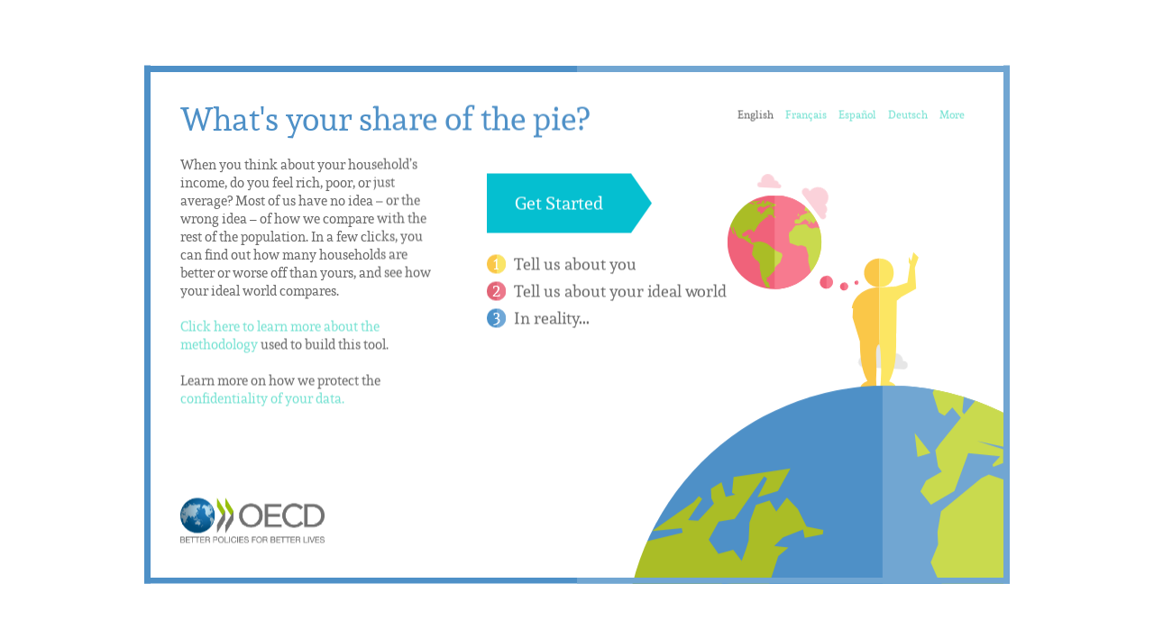

--- FILE ---
content_type: text/html; charset=UTF-8
request_url: https://www.compareyourincome.org/income_inequality_in_australia
body_size: 12555
content:
<!doctype html>
<html lang="en">
<head>
<meta http-equiv="Content-Type" content="text/html; charset=utf-8" />
<link rel="shortcut icon" href="http://www.compareyourincome.org/favicon.ico" type="image/x-icon" />
<title>Australian Income Distribution - Compare your income</title>
<meta name="keyword" content="Income inequality in Australia" />
<meta name="description" content="Income inequality in Australia is similar to the OECD average, with a Gini coefficient of 0.326 in 2012. Inequality has increased since the 1990s, as in many other OECD countries. The average income of the top 10% of income earners is almost 9 times higher than that of the bottom 10% in, up from a ratio of 8 to 1 in the mid-1990s. Across the OECD, this ratio is 9.6:1, on average." /> 
<meta property="og:title" content="Australian Income Distribution - Compare your income">
<meta property="og:url" content="http://www.compareyourincome.org">
<meta property="og:description" content="Income inequality in Australia is similar to the OECD average, with a Gini coefficient of 0.326 in 2012. Inequality has increased since the 1990s, as in many other OECD countries. The average income of the top 10% of income earners is almost 9 times higher than that of the bottom 10% in, up from a ratio of 8 to 1 in the mid-1990s. Across the OECD, this ratio is 9.6:1, on average.">
<meta property="og:image" content="http://www.compareyourincome.org/img/og_img_en.PNG">
<meta property="og:type" content="website">
<body class="en ">
<link rel="stylesheet" href="lib/bootstrap/css/bootstrap.css"/>
<link rel="stylesheet" href="lib/bootstrap/css/bootstrap-theme.css"/>
<link rel="stylesheet" href="css/jquery-ui.min.css" />
<link rel="stylesheet" href="css/jquery-ui.theme.min.css" />
<link rel="stylesheet" href="css/circular-slider.min.css" />
<link rel="stylesheet" href="css/fonts/fonts.css" />
<link rel="stylesheet" href="css/anim.css" />
<link rel="stylesheet" href="css/style.css?v=1769633255" />
<link rel="stylesheet" href="css/home.css?v=1769633255" />
<link rel="stylesheet" href="css/you.css?v=1769633255" />
<link rel="stylesheet" href="css/household.css?v=1769633255" />
<link rel="stylesheet" href="css/society.css?v=1769633255" />
<link rel="stylesheet" href="css/personas.css?v=1769633255" />
<link rel="stylesheet" href="css/rays.css?v=1769633255" />
<link rel="stylesheet" href="css/responsive.css?v=1769633255" />
<link rel="stylesheet" href="css/reduceincome.css?v=1769633255" />
<link rel="stylesheet" href="css/taxespaid.css?v=1769633255" />
<link rel="stylesheet" href="css/socialbenefits.css?v=1769633255" />
<link rel="stylesheet" href="css/fiveyearshouseholdincome.css?v=1769633255" />

<!-- regular libs -->
<script language="javascript" src="lib/modernizr-2.0.6.min.js"></script>
<script src="lib/jquery-2.1.0.min.js"></script>
<script src="lib/bootstrap/js/bootstrap.min.js"></script>


<!--script language="javascript" src="http://code.jquery.com/mobile/1.4.5/jquery.mobile-1.4.5.min.js"></script-->


<script src="lib/underscore-min.js"></script>
<script src="lib/underscore.string.js"></script>
<script src="lib/backbone.js"></script>
<script src="lib/jquery-ui.min.js"></script>
<script src="lib/velocity.min.js"></script>
<script src="lib/velocity.ui.js"></script>
<script src="lib/snap.svg-min.js"></script>
<script src="lib/jquery.event.drag-2.2.js"></script>
<script src="lib/jquery.ui.touch-punch.min.js"></script>
<script src="lib/d3.min.js"></script>
<script src="lib/fastclick.js"></script>
<script src="lib/moment.min.js"></script>
<script src="js/extension.js"></script>
<script src="https://maps.googleapis.com/maps/api/js?sensor=false"></script>

<meta name="viewport" content="width=device-width, initial-scale=1">
</head>

	<section id="App" style="opacity: 0;">
		<section id="Header">
			<div class="filling"></div>
			<div class="home_link">
				<img src="img/oecd_logo.png" style="display:none;" alt="OECD logo"/>
				<img class="header_partner_img header_cnn_img" src="img/cnn_logo.png" alt="cnn logo"/>
				<img class="header_partner_img header_figaro_img" src="img/figaro_logo.png" alt="figaro logo"/>
			</div>

			<div class="languages">
				<li class="lang_link" href="en" data-lang="en">en</li>
				<li class="lang_link" href="fr" data-lang="fr">fr</li>
				<li class="lang_link" href="es" data-lang="es">es</li>
				<li class="lang_link" href="de" data-lang="de">de</li>
				<li class="lang_link" href="it" data-lang="it">it</li>
				<li class="lang_link" href="pt" data-lang="pt">pt</li>
				<li class="lang_link" href="ko" data-lang="kr">kr</li>
				<li class="lang_link" href="jp" data-lang="jp">jp</li>
				<div class="angle-up">
					<div class="bar"></div>
					<div class="bar"></div>
					<div class="bar"></div>
					<div class="bar"></div>
				</div>
			</div>
			<div id="nav-languages">
				<div class="bar"></div>
				<div class="bar"></div>
				<div class="bar"></div>
				<div class="bar"></div>
			</div>
			<div class="header_share"></div>
		</section>

		<div class="app_slider">
			<section id="Home" class="slide">
				<h1 class="home_title"></h1>
				<div class="home_disclaimer"></div>
				<div class="oecd_logo"></div>
				<img class="cnn_logo" src="img/cnn_logo.png" alt="cnn logo"/>
				<img class="figaro_logo" src="img/figaro_logo.png" alt="figaro logo"/>
				<ul class="home_steps">
					<li class="home_step home_step--1">
						<div class="puce"><span class="puce_label">1</span></div>
						<span class="home_step_label"></span>
					</li>
					<li class="home_step home_step--2">
						<div class="puce"><span class="puce_label">2</span></div>
						<span class="home_step_label"></span>
					</li>
					<li class="home_step home_step--3">
						<div class="puce"><span class="puce_label">3</span></div>
						<span class="home_step_label"></span>
					</li>
				</ul>

                <div id="home_nav-languages">
                    <div class="bar"></div>
                    <div class="bar"></div>
                    <div class="bar"></div>
                    <div class="bar"></div>
                </div>
                <div class="languages_home">
                    <li class="lang_link" href="en" data-lang="en">en</li>
                    <li class="lang_link" href="fr" data-lang="fr">fr</li>
                    <li class="lang_link" href="es" data-lang="es">es</li>
                    <li class="lang_link" href="de" data-lang="de">de</li>
                    <li class="lang_link" href="it" data-lang="it">it</li>
                    <li class="lang_link" href="pt" data-lang="pt">pt</li>
                    <li class="lang_link" href="ko" data-lang="kr">kr</li>
                    <li class="lang_link" href="jp" data-lang="jp">jp</li>
                    <div class="home_angle-up">
                        <div class="bar"></div>
                        <div class="bar"></div>
                        <div class="bar"></div>
                        <div class="bar"></div>
                    </div>
                </div>
				<!-- SERVER -->
                <!-- <ul class="home_languages">
                    <li class="default"><a class="lang_link" href="/en" data-lang="en">en</a></li>
                    <li class="default"><a class="lang_link" href="/fr" data-lang="fr">fr</a></li>
                    <li class="default"><a class="lang_link" href="/es" data-lang="es">es</a></li>
                    <li class="default"><a class="lang_link" href="/de" data-lang="de">de</a></li>
                    <li class="default"><a class="lang_link lang_hidden" href="/it" data-lang="it">it</a></li>
                    <li class="default"><a class="lang_link lang_hidden" href="/pt" data-lang="pt">pt</a></li>
                    <li class="default"><a class="lang_link lang_hidden" href="/ko" data-lang="kr">kr</a></li>
                    <li class="default"><a class="lang_link lang_hidden" href="/jp" data-lang="jp">jp</a></li>
                    <li id="more" class="default"><a class="lang_link more" data-lang="none">More</a>
                        <ul class="submenu">
							<li><a class="lang_link" href="/it" data-lang="it">it</a></li>
                            <li><a class="lang_link" href="/pt" data-lang="pt">pt</a></li>
                            <li><a class="lang_link" href="/ko" data-lang="kr">kr</a></li>
                            <li><a class="lang_link" href="/jp" data-lang="jp">jp</a></li>
                         </ul>
                    </li>
				</ul> -->
				<!-- SERVER -->

				<ul class="home_languages">
                    <li class="default"><a class="lang_link" href="en" data-lang="en">en</a></li>
                    <li class="default"><a class="lang_link" href="fr" data-lang="fr">fr</a></li>
                    <li class="default"><a class="lang_link" href="es" data-lang="es">es</a></li>
                    <li class="default"><a class="lang_link" href="de" data-lang="de">de</a></li>
                    <li class="default"><a class="lang_link lang_hidden" href="it" data-lang="it">it</a></li>
                    <li class="default"><a class="lang_link lang_hidden" href="pt" data-lang="pt">pt</a></li>
                    <li class="default"><a class="lang_link lang_hidden" href="ko" data-lang="kr">kr</a></li>
                    <li class="default"><a class="lang_link lang_hidden" href="jp" data-lang="jp">jp</a></li>
                    <li id="more" class="default"><a class="lang_link more" data-lang="none">More</a>
                        <ul class="submenu">
							<li><a class="lang_link" href="it" data-lang="it">it</a></li>
                            <li><a class="lang_link" href="pt" data-lang="pt">pt</a></li>
                            <li><a class="lang_link" href="ko" data-lang="kr">kr</a></li>
                            <li><a class="lang_link" href="jp" data-lang="jp">jp</a></li>
                         </ul>
                    </li>
				</ul>
				
				<a class="survey_action home_start">
					<span class="survey_action_label"></span>
				</a>
				<div class="home_illu">
					<div class="home_animele ray home_ray home_ray--1">
						<div class="cloud" data-size="1"></div>
					</div>
					<div class="home_animele ray home_ray home_ray--2">
						<div class="cloud" data-size="2"></div>
					</div>
					<div class="home_animele ray home_ray_mini home_ray--3">
						<div class="cloud" data-size="3" data-color="pink"></div>
					</div>
					<div class="home_animele ray home_ray_mini home_ray--4">
						<div class="cloud" data-size="4" data-color="pink"></div>
					</div>
					<div class="home_illu_bg"></div>
				</div>
			</section>
			
			<section id="You" class="slide">
				<div class="survey_step you_you">
	<div class="slide_form">
		<div class="survey you--2">
			<div class="survey_line">
				<label class="age_label"></label>
				<a class="gender_radio" data-value="f"></a>
				<a class="gender_radio" data-value="m"></a>
			</div>
			<div class="survey_line">
				<label class="you_enumerator_label you_enumerator_label--1">I am</label>
				<select class="you_select_age" style="float:left;"></select>
				<!--<div class="you_enumerator_container you_enumerator_agedizaine">
					<a class="enumerator_button enumerator_plus"></a>
					<div class="enumerator_figures">
						<div class="enumerator_figures_inner">
							<div class="figure">0</div><div class="figure">1</div><div class="figure">2</div><div class="figure">3</div><div class="figure">4</div><div class="figure">5</div><div class="figure">6</div><div class="figure">7</div><div class="figure">8</div><div class="figure">9</div>
						</div>
					</div>
					<a class="enumerator_button enumerator_less"></a>
				</div>
				<div class="you_enumerator_container you_enumerator_ageunit">
					<a class="enumerator_button enumerator_plus"></a>
					<div class="enumerator_figures">
						<div class="enumerator_figures_inner">
							<div class="figure">0</div><div class="figure">1</div><div class="figure">2</div><div class="figure">3</div><div class="figure">4</div><div class="figure">5</div><div class="figure">6</div><div class="figure">7</div><div class="figure">8</div><div class="figure">9</div>
						</div>
					</div>
					<a class="enumerator_button enumerator_less"></a>
				</div>-->
				<label class="you_enumerator_label you_enumerator_label--2">years old</label> 
			</div>
		</div>
	</div>
	<button class="survey_action you_valid">
		<span class="survey_action_label"></span>
	</button>
</div>

<div class="survey_step you_youpeople">
	<div class="slide_form">
		<div class="survey you--1">
			<div class="survey_line" style="height:60px; line-height:60px;">
				<label class="survey_you_live_label" style="height:60px; line-height:60px; float:left;"></label>
				<select class="you_select_countries" style="float:left;"></select>
			</div>
			<div class="survey_line survey_line_familynb">
				<label class="you_enumerator_label you_enumerator_label--with"></label>
				<div class="you_enumerator_container you_enumerator_household">
					<a class="enumerator_button enumerator_plus"></a>
					<div class="enumerator_figures">
						<div class="enumerator_figures_inner">
							<div class="figure">0</div><div class="figure">1</div><div class="figure">2</div><div class="figure">3</div><div class="figure figure_mini">4 <span class="you_enumerator_label you_enumerator_label--or"></span> +</div>
						</div>
					</div>
					<a class="enumerator_button enumerator_less"></a>
				</div>
				<label class="you_enumerator_label you_enumerator_label--other"></label>
			</div>
		</div>
	</div>
	<button class="survey_action youpeople_valid">
		<span class="survey_action_label"></span>
	</button>
</div>

<div class="stage you_stage">
	<div class="you_animele ray you_ray you_ray--1">
		<div class="cloud" data-size="1"></div>
	</div>
	<div class="you_animele ray you_ray you_ray--2">
		<div class="cloud" data-size="2"></div>
	</div>
	<div class="you_family_member" data-num="1"></div>
	<div class="you_family_member" data-num="2"></div>
	<div class="you_family_member" data-num="3"></div>
	<div class="you_family_member" data-num="4"></div>
	<div class="you_planet">
		<div class="you_bushes"></div>
	</div>
	<div class="you_me">
		<div class="you_flag"></div>
	</div>
</div>			</section>

			<section id="Household" class="slide">
				<div class="survey_step household_income">
	<div class="slide_form survey_line">
		<label class="household_income_label"></label>
		<div class="household_periodicity">
			<a class="periodicity_radio" data-value="annual"></a>
			<a class="periodicity_radio" data-value="monthly"></a>
		</div>
		<!--<div class="slider_container income_slider_container">
			<div class="income_slider_bound income_slider_bound--low"></div>
			<div class="household_income_slider"></div>
			<div class="income_slider_bound income_slider_bound--up"></div>
			<div class="household_house_income"></div>
			<div class="household_income_tooltip sublabel household_income_sublabel"></div>
		</div>-->
		<div class="household_circular">
			<div class="circular_handle"></div>
			<svg id="slider_svg"></svg>
			<div class="circular_value"></div>
			<div class="circular_console"></div>
		</div>
		<div class="household_income_tooltip sublabel household_income_sublabel"></div>
	</div>
	<a class="survey_action household_income_valid">
		<span class="survey_action_label"></span>
	</a>
</div>

<div class="survey_step household_think">
	<div class="slide_form survey_line">
		<label class="household_thinkincome_label"></label>
		<div class="slider_container think_slider_container">
			<div class="think_slider_bound think_slider_bound--low"></div>
			<div class="household_think_slider"></div>
			<div class="think_slider_bound think_slider_bound--up"></div>
		</div>
	</div>
	<a class="survey_action household_think_valid">
		<span class="survey_action_label"></span>
	</a>
</div>

<div class="survey_step household_poverty">
	<div class="slide_form survey_line">
		<label class="household_thinkpoverty_label"></label>
		<div class="slider_container poverty_slider_container">
			<div class="poverty_slider_bound poverty_slider_bound--low"></div>
			<div class="household_poverty_slider"></div>
			<div class="poverty_slider_bound poverty_slider_bound--up"></div>
			<div class="poverty_value"></div>
		</div>
	</div>
	<a class="survey_action household_poverty_valid">
		<span class="survey_action_label"></span>
	</a>
</div>

<div class="stage household_stage">
	<div class="household_planets">
		<div class="household_animele reshousehold_animele ray household_poor_ray household_poor_ray--1">
			<div class="cloud" data-size="4" data-color="yellow"></div>
		</div>
		<div class="household_planet household_planet--poor">
			<div class="persona household_poor_member displayed" data-gender="f" data-size="3" data-wealth="poor" data-age="adult" data-num="1"></div>
			<div class="persona household_poor_member" data-gender="m" data-size="3" data-wealth="poor" data-age="adult" data-num="2"></div>
			<div class="persona household_poor_member" data-gender="m" data-size="3" data-wealth="poor" data-age="young" data-num="3"></div>
			<div class="persona household_poor_member" data-gender="f" data-size="3" data-wealth="poor" data-age="young" data-num="4"></div>
			<div class="persona household_poor_member" data-gender="m" data-size="3" data-wealth="poor" data-age="young" data-num="5"></div>
		</div>
		<div class="planet_income_container planet_income_container--poor">
			<div class="planet_income"></div>
		</div>

		<div class="household_animele reshousehold_animele ray household_rich_ray household_rich_ray--1">
			<div class="cloud" data-size="2" data-color="yellow"></div>
		</div>
		<div class="household_animele reshousehold_animele ray household_rich_ray household_rich_ray--2">
			<div class="cloud" data-size="3" data-color="yellow"></div>
		</div>
		<div class="household_animele reshousehold_animele ray household_rich_ray household_rich_ray--3">
			<div class="cloud" data-size="4" data-color="yellow"></div>
		</div>
		<div class="household_planet household_planet--rich">
			<div class="persona household_rich_member displayed" data-gender="f" data-size="3" data-wealth="rich" data-age="adult" data-num="1"></div>
			<div class="persona household_rich_member" data-gender="m" data-size="3" data-wealth="rich" data-age="adult" data-num="2"></div>
			<div class="persona household_rich_member" data-gender="m" data-size="3" data-wealth="rich" data-age="young" data-num="3"></div>
			<div class="persona household_rich_member" data-gender="f" data-size="3" data-wealth="rich" data-age="young" data-num="4"></div>
			<div class="persona household_rich_member" data-gender="m" data-size="3" data-wealth="rich" data-age="young" data-num="5"></div>
		</div>
		<div class="planet_income_container planet_income_container--rich">
			<div class="planet_income"></div>
		</div>
	</div>

	<div class="household_house">
		<div class="household_animele reshousehold_animele ray household_ray household_ray--1">
			<div class="cloud" data-size="1" data-color="yellow"></div>
		</div>
		<div class="household_animele reshousehold_animele ray household_ray household_ray--2">
			<div class="cloud" data-size="2" data-color="yellow"></div>
		</div>
		<div class="household_family_member" data-num="1" data-color="red"></div>
		<div class="household_family_member" data-num="2" data-color="green"></div>
		<div class="household_family_member" data-num="3" data-color="orange"></div>
		<div class="household_family_member" data-num="4" data-color="purple"></div>
		<div class="household_flag"></div>
		<div class="household_planet">
			<div class="household_bushes"></div>
		</div>
		<div class="household_planetincome_container">
			<div class="household_planetincome"></div>
		</div>
		<div class="household_me"></div>
	</div>

	<div class="poor_border">
		<div class="household_animele reshousehold_animele ray household_poorborder_ray household_poorborder_ray--1">
			<div class="cloud" data-size="4" data-color="bluegray"></div>
		</div>
	</div>
</div>
			</section>
			<section id="fiveyearshouseholdincome" class="slide">
				<div class="fv-household-parent">
	<div class="survey_step fiveyearsthousehold_income">
		<div class="slide_form survey_line slide0-srv01">
			<label class="fiveyearshouseholdincome_label"></label>
			<div class="fiveyearshouseholdincome_radiodiv radio-cst01">
				<a class="fiveyearshouseholdincome_radio" data-value="higher"></a>
				<a class="fiveyearshouseholdincome_radio" data-value="about the same"></a>
				<a class="fiveyearshouseholdincome_radio" data-value="lower"></a>
			</div>
		</div>
	</div>

	<div class="survey_step fiveyearshouseholdincome">
		<a class="survey_action fiveyearshouseholdincome_valid">
			<span class="survey_action_label"></span>
		</a>
	</div>

	<div class="stage fiveyearshouseholdincome_stage slide01-animation01">
		<div class="fiveyearshouseholdincome_planets person-adjust01">
			<div class="fiveyearshouseholdincome_poor_planet">
				<div class="fiveyearshouseholdincome_animele fiveyearshouseholdincome_animele ray fiveyearshouseholdincome_poor_ray fiveyearshouseholdincome_poor_ray--1">
					<div class="cloud" data-size="4" data-color="yellow"></div>
				</div>
				<div class="fiveyearshouseholdincome_planet fiveyearshouseholdincome_planet--poor">
					<div class="persona fiveyearshouseholdincome_poor_member displayed" data-gender="f" data-size="3" data-wealth="moderate" data-age="adult" data-num="1"></div>
					<div class="persona fiveyearshouseholdincome_poor_member" data-gender="m" data-size="3" data-wealth="moderate" data-age="adult" data-num="2"></div>
					<div class="persona fiveyearshouseholdincome_poor_member" data-gender="m" data-size="3" data-wealth="moderate" data-age="young" data-num="3"></div>
					<div class="persona fiveyearshouseholdincome_poor_member" data-gender="f" data-size="3" data-wealth="moderate" data-age="young" data-num="4"></div>
					<div class="persona fiveyearshouseholdincome_poor_member" data-gender="m" data-size="3" data-wealth="moderate" data-age="young" data-num="5"></div>
				</div>
				<div class="fiveyearshouseholdincome_planet_income_container fiveyearshouseholdincome_planet_income_container--poor">
					<div class="fiveyearshouseholdincome_planet_income"></div>
				</div>
			</div>		
		</div>
	</div>
</div>			</section>
			<section id="Reduceincome" class="slide">
				<div class="reduce-income-prnt01">
	<div class="survey_step reduce_income">
		<div class="slide_form survey_line slide0-srv01">
			<label class="reduceincome_label"></label>
			<div class="reduceincome_radiodiv radio-cst01">
				<a class="reduceincome_radio" data-value="much more"></a>
				<a class="reduceincome_radio" data-value="more"></a>
				<a class="reduceincome_radio" data-value="about the same"></a>
				<a class="reduceincome_radio" data-value="less"></a>
				<a class="reduceincome_radio" data-value="much less"></a>
			</div>
		</div>
	</div>

	<div class="survey_step reduceincome">
		<a class="survey_action reduceincome_valid">
			<span class="survey_action_label"></span>
		</a>
	</div>

	<div class="stage reduceincome_stage slide01-animation01">
		<div class="reduceincome_planets person-adjust01">
			<div class="reduceincome_poor_planet">
				<div class="reduceincome_animele resreduceincome_animele ray reduceincome_poor_ray reduceincome_poor_ray--1">
					<div class="cloud" data-size="4" data-color="yellow"></div>
				</div>
				<div class="reduceincome_planet reduceincome_planet--poor">
					<div class="persona reduceincome_poor_member displayed" data-gender="f" data-size="3" data-wealth="poor" data-age="adult" data-num="1"></div>
					<div class="persona reduceincome_poor_member" data-gender="m" data-size="3" data-wealth="poor" data-age="adult" data-num="2"></div>
					<div class="persona reduceincome_poor_member" data-gender="m" data-size="3" data-wealth="poor" data-age="young" data-num="3"></div>
					<div class="persona reduceincome_poor_member" data-gender="f" data-size="3" data-wealth="poor" data-age="young" data-num="4"></div>
					<div class="persona reduceincome_poor_member" data-gender="m" data-size="3" data-wealth="poor" data-age="young" data-num="5"></div>
				</div>
				<div class="reduceincome_planet_income_container reduceincome_planet_income_container--poor">
					<div class="reduceincome_planet_income"></div>
				</div>
			</div>
			<div class="reduceincome_rich_planet">
				<div class="reduceincome_animele resreduceincome_animele ray reduceincome_rich_ray reduceincome_rich_ray--1">
					<div class="cloud" data-size="4" data-color="yellow"></div>
				</div>
				<div class="reduceincome_planet reduceincome_planet--rich">
					<div class="persona reduceincome_rich_member displayed" data-gender="f" data-size="3" data-wealth="rich" data-age="adult" data-num="1"></div>
					<div class="persona reduceincome_rich_member" data-gender="m" data-size="3" data-wealth="rich" data-age="adult" data-num="2"></div>
					<div class="persona reduceincome_rich_member" data-gender="m" data-size="3" data-wealth="rich" data-age="young" data-num="3"></div>
					<div class="persona reduceincome_rich_member" data-gender="f" data-size="3" data-wealth="rich" data-age="young" data-num="4"></div>
					<div class="persona reduceincome_rich_member" data-gender="m" data-size="3" data-wealth="rich" data-age="young" data-num="5"></div>
				</div>
				<div class="reduceincome_planet_income_container reduceincome_planet_income_container--rich">
					<div class="reduceincome_planet_income"></div>
				</div>
			</div>
		</div>

		<div class="reduce_income"></div>
	</div>
</div>
			</section>
			<section id="Taxespaid" class="slide">
				<div class="taxespaid-cst01">
	<div class="survey_step taxespaid">
		<div class="slide_form survey_line slide02-range">
			<label class="taxespaid_label"></label>
			<div class="row">				
				<label class="tax01 income_earned"></label>
				<label class="tax02 taxes_paid"></label>
				<div class="taxespaid_slider_container_one col-lg-4">
					<div class="taxespaid_tooltip_poor taxespaid_tooltip taxespaid_tooltiplabel"></div>
					<span class="mobile-lbl01 income_earned"></span>
					<span class="taxespaid_slider_container_one_maxlabel"></span><span class="taxespaid_slider_currperio_label"></span>
					<div class="taxespaid_slider_bound taxespaid_slider_bound--low"></div>
					<div class="taxespaid_slider taxespaid_slider_one"></div>
					<div class="taxespaid_slider_bound taxespaid_slider_bound--up"></div>
					<span class="mobile-lbl01 taxes_paid"></span>
					<span class="taxespainincurrency_one"></span><span class="taxespaid_slider_currperio_label"></span>
					<span class="taxespaid_or"></span> <span class="taxespaid_percent_one"></span>
				</div>
				<div class="taxespaid_slider_container_two col-lg-4">
					<div class="taxespaid_tooltip_moderate taxespaid_tooltip taxespaid_tooltiplabel"></div>
					<span class="mobile-lbl01 income_earned"></span>
					<span class="taxespaid_slider_container_two_maxlabel"></span><span class="taxespaid_slider_currperio_label"></span>
					<div class="taxespaid_slider_bound taxespaid_slider_bound--low"></div>
					<div class="taxespaid_slider taxespaid_slider_two"></div>
					<div class="taxespaid_slider_bound taxespaid_slider_bound--up"></div>
					<span class="mobile-lbl01 taxes_paid"></span>
					<span class="taxespainincurrency_two"></span><span class="taxespaid_slider_currperio_label"></span>
					<span class="taxespaid_or"></span> <span class="taxespaid_percent_two"></span>
				</div>
				<div class="taxespaid_slider_container_three col-lg-4">
					<div class="taxespaid_tooltip_rich taxespaid_tooltip taxespaid_tooltiplabel"></div>
					<span class="mobile-lbl01 income_earned"></span>
					<span class="taxespaid_slider_container_three_maxlabel"></span><span class="taxespaid_slider_currperio_label"></span>
					<div class="taxespaid_slider_bound taxespaid_slider_bound--low"></div>
					<div class="taxespaid_slider taxespaid_slider_three"></div>
					<div class="taxespaid_slider_bound taxespaid_slider_bound--up"></div>
					<span class="mobile-lbl01 taxes_paid"></span>
					<span class="taxespainincurrency_three"></span><span class="taxespaid_slider_currperio_label"></span>
					<span class="taxespaid_or"></span> <span class="taxespaid_percent_three"></span>
				</div>
			</div>
		</div>	
	</div>
	<div class="survey_step taxespaid">
		<a class="survey_action taxespaid_valid">
			<span class="survey_action_label"></span>
		</a>
	</div>

	<div class="stage taxespaid_stage globe-position-taxpaid">
		<div class="taxespaid_planets">
			<div class="taxespaid_poor_planet person-adjust01">
				<div class="taxespaid_animele restaxespaid_animele ray taxespaid_poor_ray taxespaid_poor_ray--1">
					<div class="cloud" data-size="4" data-color="yellow"></div>
				</div>
				<div class="taxespaid_planet taxespaid_planet--poor">
					<div class="persona taxespaid_poor_member displayed" data-gender="f" data-size="3" data-wealth="poor" data-age="adult" data-num="1"></div>
					<div class="persona taxespaid_poor_member" data-gender="m" data-size="3" data-wealth="poor" data-age="adult" data-num="2"></div>
					<div class="persona taxespaid_poor_member" data-gender="m" data-size="3" data-wealth="poor" data-age="young" data-num="3"></div>
					<div class="persona taxespaid_poor_member" data-gender="f" data-size="3" data-wealth="poor" data-age="young" data-num="4"></div>
					<div class="persona taxespaid_poor_member" data-gender="m" data-size="3" data-wealth="poor" data-age="young" data-num="5"></div>
				</div>
				<div class="taxespaid_planet_income_container taxespaid_planet_income_container--poor">
					<div class="taxespaid_planet_income"></div>
				</div>
			</div>
			<div class="taxespaid_house person-adjust02 moderate-color01">
				<div class="taxespaid_animele restaxespaid_animele ray taxespaid_moderate_ray taxespaid_moderate_ray--1 cloud-ps01">
					<div class="cloud" data-size="4" data-color="yellow"></div>
				</div>
				<div class="taxespaid_family_member" data-num="1" data-color="red"></div>
				<div class="taxespaid_family_member" data-num="2" data-color="green"></div>
				<div class="taxespaid_family_member" data-num="3" data-color="orange"></div>
				<div class="taxespaid_family_member" data-num="4" data-color="purple"></div> 
				<div class="taxespaid_planet taxespaid_planet--moderate">
				</div>
				<div class="taxespaid_planet_income_container taxespaid_planet_income_container--moderate">
					<div class="taxespaid_planet_income"></div>
				</div> 
				<div class="taxespaid_me"></div>
			</div>
			<div class="taxespaid_rich_planet person-adjust01">
				<div class="taxespaid_animele taxespaid_animele ray taxespaid_rich_ray taxespaid_rich_ray--1 cloud-ps02">
					<div class="cloud" data-size="4" data-color="yellow"></div>
				</div>
				<div class="taxespaid_planet taxespaid_planet--rich">
					<div class="persona taxespaid_rich_member displayed" data-gender="f" data-size="3" data-wealth="rich" data-age="adult" data-num="1"></div>
					<div class="persona taxespaid_rich_member" data-gender="m" data-size="3" data-wealth="rich" data-age="adult" data-num="2"></div>
					<div class="persona taxespaid_rich_member" data-gender="m" data-size="3" data-wealth="rich" data-age="young" data-num="3"></div>
					<div class="persona taxespaid_rich_member" data-gender="f" data-size="3" data-wealth="rich" data-age="young" data-num="4"></div>
					<div class="persona taxespaid_rich_member" data-gender="m" data-size="3" data-wealth="rich" data-age="young" data-num="5"></div>
				</div>
				<div class="taxespaid_planet_income_container taxespaid_planet_income_container--rich">
					<div class="taxespaid_planet_income"></div>
				</div>
			</div>
		</div>
	</div>
</div>

			</section> 
			<section id="Socialbenefits" class="slide">
				<div class="social-benefit-parent">
	<div class="survey_step social_benefits">
		<div class="slide_form survey_line slide0-srv01">
			<label class="socialbenefits_label"></label>
			<div class="socialbenefits_checkdiv radio-cst01 checkbox-ui01 clearfix">
				<div class="rw01">
					<input class="socialcheckbox" type="checkbox" value="family" name="family" id="family" />
					<label for="family"></label><div class="tlp-wrp01"><span class="tlp family_tooltip" data-step="family">Tooltip text</span><i class="info_tooltip" data-step="family">i</i></div>
				</div>
				<div class="rw01">
					<input class="socialcheckbox" type="checkbox" value="education" name="education" id="education" />
					<label for="education"></label><div class="tlp-wrp01"><span class="tlp education_tooltip" data-step="education">Tooltip text</span><i class="info_tooltip" data-step="education">i</i></div>
				</div>
				<div class="rw01">
					<input class="socialcheckbox" type="checkbox" value="employment" name="employment" id="employment" />
					<label for="employment"></label><div class="tlp-wrp01"><span class="tlp employment_tooltip" data-step="employment">Tooltip text</span><i class="info_tooltip" data-step="employment">i</i></div>
				</div>
				<div class="rw01">
					<input class="socialcheckbox" type="checkbox" value="unemployment" name="unemployment" id="unemployment" />
					<label for="unemployment"></label><div class="tlp-wrp01"><span class="tlp unemployment_tooltip" data-step="unemployment">Tooltip text</span><i class="info_tooltip" data-step="unemployment">i</i></div>
				</div>
				<div class="rw01">
					<input class="socialcheckbox" type="checkbox" value="poverty_reduction" name="poverty_reduction" id="poverty_reduction" />
					<label for="poverty_reduction"></label><div class="tlp-wrp01"><span class="tlp poverty_reduction_tooltip" data-step="poverty_reduction">Tooltip text</span><i class="info_tooltip" data-step="poverty_reduction">i</i></div>
				</div>
				<div class="rw01">
					<input class="socialcheckbox" type="checkbox" value="housing" name="housing" id="housing" />
					<label for="housing"></label><div class="tlp-wrp01"><span class="tlp housing_tooltip" data-step="housing">Tooltip text</span><i class="info_tooltip" data-step="housing">i</i></div>
				</div>
				<div class="rw01">
					<input class="socialcheckbox" type="checkbox" value="health" name="health" id="health" />
					<label for="health"></label><div class="tlp-wrp01"><span class="tlp health_tooltip" data-step="health">Tooltip text</span><i class="info_tooltip" data-step="health">i</i></div>
				</div>
				<div class="rw01">
					<input class="socialcheckbox" type="checkbox" value="pensions" name="pensions" id="pensions" />
					<label for="pensions"></label>
				</div>
				<div class="rw01">
					<input class="socialcheckbox" type="checkbox" value="disability" name="disability" id="disability" />
					<label for="disability"></label><div class="tlp-wrp01"><span class="tlp disability_tooltip" data-step="disability">Tooltip text</span><i class="info_tooltip" data-step="disability">i</i></div>
				</div>
				<div class="rw01">
					<input class="socialcheckbox" type="checkbox" value="other_social_areas" name="other_social_areas" id="other_social_areas" />
					<label for="other_social_areas"></label>
				</div>
				<div class="rw01" id="other_sources_tax_revenue" style="display:none;">
					<input class="socialcheckbox" type="checkbox" value="other_sources_of_tax_revenue" name="other_sources_of_tax_revenue" id="other_sources_of_tax_revenue" />
					<label for="other_sources_of_tax_revenue"></label><div class="tlp-wrp01"><span class="tlp other_sources_of_tax_revenue_tooltip" data-step="other_sources_of_tax_revenue">Tooltip text</span><i class="info_tooltip" data-step="other_sources_of_tax_revenue">i</i></div>
				</div>
			</div>
		</div>
	</div>

	<div class="survey_step socialbenefits">
		<a class="survey_action socialbenefits_valid">
			<span class="survey_action_label"></span>
		</a>
	</div>

	<div class="stage socialbenefits_stage">	
			<div class="socialbenefits_house">
			</div>
	</div>
</div>
			</section> 	

			<section id="Society" class="slide">
				<div class="survey_step society_think">
	<div class="slide_form survey_line">
		<label class="society_think_label"></label>

		<div class="pyramids_container">
			<div class="pyramids_legend" data-wealth="high">
				<span class="legend_title legend_title--higher"></span>
			</div>
			<div class="pyramids_legend" data-wealth="average">
				<span class="legend_title legend_title--average"></span>
			</div>
			<div class="pyramids_legend" data-wealth="low">
				<span class="legend_title legend_title--lower"></span>
			</div>
			<div class="pyramid" data-type="a" data-poor="9" data-mid="7" data-rich="4">
				<div class="pyramid_line"><div class="pyramid_bar" data-inc="1" data-size="2"></div></div>
				<div class="pyramid_line"><div class="pyramid_bar" data-inc="2" data-size="1"></div></div>
				<div class="pyramid_line"><div class="pyramid_bar" data-inc="3" data-size="1"></div></div>
				<div class="pyramid_line"><div class="pyramid_bar" data-inc="4" data-size="1"></div></div>
				<div class="pyramid_line"><div class="pyramid_bar" data-inc="5" data-size="1"></div></div>
				<div class="pyramid_line"><div class="pyramid_bar" data-inc="6" data-size="2"></div></div>
				<div class="pyramid_line"><div class="pyramid_bar" data-inc="7" data-size="7"></div></div>
				<div class="pyramid_text"></div>
			</div>

			<div class="pyramid" data-type="b" data-poor="9" data-mid="9" data-rich="2">
				<div class="pyramid_line"><div class="pyramid_bar" data-inc="1" data-size="1"></div></div>
				<div class="pyramid_line"><div class="pyramid_bar" data-inc="2" data-size="2"></div></div>
				<div class="pyramid_line"><div class="pyramid_bar" data-inc="3" data-size="3"></div></div>
				<div class="pyramid_line"><div class="pyramid_bar" data-inc="4" data-size="4"></div></div>
				<div class="pyramid_line"><div class="pyramid_bar" data-inc="5" data-size="5"></div></div>
				<div class="pyramid_line"><div class="pyramid_bar" data-inc="6" data-size="6"></div></div>
				<div class="pyramid_line"><div class="pyramid_bar" data-inc="7" data-size="7"></div></div>
				<div class="pyramid_text"></div>
			</div>

			<div class="pyramid" data-type="d" data-poor="1" data-mid="16" data-rich="3">
				<div class="pyramid_line"><div class="pyramid_bar" data-inc="1" data-size="1"></div></div>
				<div class="pyramid_line"><div class="pyramid_bar" data-inc="2" data-size="3"></div></div>
				<div class="pyramid_line"><div class="pyramid_bar" data-inc="3" data-size="4"></div></div>
				<div class="pyramid_line"><div class="pyramid_bar" data-inc="4" data-size="6"></div></div>
				<div class="pyramid_line"><div class="pyramid_bar" data-inc="5" data-size="4"></div></div>
				<div class="pyramid_line"><div class="pyramid_bar" data-inc="6" data-size="3"></div></div>
				<div class="pyramid_line"><div class="pyramid_bar" data-inc="7" data-size="1"></div></div>
				<div class="pyramid_text"></div>
			</div>

			<div class="pyramid" data-type="c" data-poor="2" data-mid="8" data-rich="10">
				<div class="pyramid_line"><div class="pyramid_bar" data-inc="1" data-size="4"></div></div>
				<div class="pyramid_line"><div class="pyramid_bar" data-inc="2" data-size="6"></div></div>
				<div class="pyramid_line"><div class="pyramid_bar" data-inc="3" data-size="5"></div></div>
				<div class="pyramid_line"><div class="pyramid_bar" data-inc="4" data-size="4"></div></div>
				<div class="pyramid_line"><div class="pyramid_bar" data-inc="5" data-size="3"></div></div>
				<div class="pyramid_line"><div class="pyramid_bar" data-inc="6" data-size="2"></div></div>
				<div class="pyramid_line"><div class="pyramid_bar" data-inc="7" data-size="1"></div></div>
				<div class="pyramid_text"></div>
			</div>

			<!--
			<div class="pyramid" data-type="e" data-poor="1" data-mid="10" data-rich="9">
				<div class="pyramid_line"><div class="pyramid_bar" data-inc="1" data-size="4"></div></div>
				<div class="pyramid_line"><div class="pyramid_bar" data-inc="2" data-size="6"></div></div>
				<div class="pyramid_line"><div class="pyramid_bar" data-inc="3" data-size="5"></div></div>
				<div class="pyramid_line"><div class="pyramid_bar" data-inc="4" data-size="4"></div></div>
				<div class="pyramid_line"><div class="pyramid_bar" data-inc="5" data-size="3"></div></div>
				<div class="pyramid_line"><div class="pyramid_bar" data-inc="6" data-size="2"></div></div>
				<div class="pyramid_line"><div class="pyramid_bar" data-inc="7" data-size="1"></div></div>
				<div class="pyramid_text"></div>
			</div>
			-->
		</div>
	</div>

	<a class="survey_action society_think_valid">
		<span class="survey_action_label"></span>
	</a>
</div>

<div class="survey_step society_choice">
	<div class="slide_form survey_line">
		<label class="society_choice_label"></label>

		<div class="pyramids_container">
			<div class="pyramids_legend" data-wealth="high">
				<span class="legend_title legend_title--higher"></span>
			</div>
			<div class="pyramids_legend" data-wealth="average">
				<span class="legend_title legend_title--average"></span>
			</div>
			<div class="pyramids_legend" data-wealth="low">
				<span class="legend_title legend_title--lower"></span>
			</div>
			<div class="pyramid" data-type="a" data-poor="9" data-mid="7" data-rich="4">
				<div class="pyramid_line"><div class="pyramid_bar" data-inc="1" data-size="2"></div></div>
				<div class="pyramid_line"><div class="pyramid_bar" data-inc="2" data-size="1"></div></div>
				<div class="pyramid_line"><div class="pyramid_bar" data-inc="3" data-size="1"></div></div>
				<div class="pyramid_line"><div class="pyramid_bar" data-inc="4" data-size="1"></div></div>
				<div class="pyramid_line"><div class="pyramid_bar" data-inc="5" data-size="1"></div></div>
				<div class="pyramid_line"><div class="pyramid_bar" data-inc="6" data-size="2"></div></div>
				<div class="pyramid_line"><div class="pyramid_bar" data-inc="7" data-size="7"></div></div>
				<div class="pyramid_text"></div>
			</div>

			<div class="pyramid" data-type="b" data-poor="9" data-mid="9" data-rich="2">
				<div class="pyramid_line"><div class="pyramid_bar" data-inc="1" data-size="1"></div></div>
				<div class="pyramid_line"><div class="pyramid_bar" data-inc="2" data-size="2"></div></div>
				<div class="pyramid_line"><div class="pyramid_bar" data-inc="3" data-size="3"></div></div>
				<div class="pyramid_line"><div class="pyramid_bar" data-inc="4" data-size="4"></div></div>
				<div class="pyramid_line"><div class="pyramid_bar" data-inc="5" data-size="5"></div></div>
				<div class="pyramid_line"><div class="pyramid_bar" data-inc="6" data-size="6"></div></div>
				<div class="pyramid_line"><div class="pyramid_bar" data-inc="7" data-size="7"></div></div>
				<div class="pyramid_text"></div>
			</div>

			<div class="pyramid" data-type="d" data-poor="1" data-mid="16" data-rich="3">
				<div class="pyramid_line"><div class="pyramid_bar" data-inc="1" data-size="1"></div></div>
				<div class="pyramid_line"><div class="pyramid_bar" data-inc="2" data-size="3"></div></div>
				<div class="pyramid_line"><div class="pyramid_bar" data-inc="3" data-size="4"></div></div>
				<div class="pyramid_line"><div class="pyramid_bar" data-inc="4" data-size="6"></div></div>
				<div class="pyramid_line"><div class="pyramid_bar" data-inc="5" data-size="4"></div></div>
				<div class="pyramid_line"><div class="pyramid_bar" data-inc="6" data-size="3"></div></div>
				<div class="pyramid_line"><div class="pyramid_bar" data-inc="7" data-size="1"></div></div>
				<div class="pyramid_text"></div>
			</div>

			<div class="pyramid" data-type="c" data-poor="2" data-mid="8" data-rich="10">
				<div class="pyramid_line"><div class="pyramid_bar" data-inc="1" data-size="4"></div></div>
				<div class="pyramid_line"><div class="pyramid_bar" data-inc="2" data-size="6"></div></div>
				<div class="pyramid_line"><div class="pyramid_bar" data-inc="3" data-size="5"></div></div>
				<div class="pyramid_line"><div class="pyramid_bar" data-inc="4" data-size="4"></div></div>
				<div class="pyramid_line"><div class="pyramid_bar" data-inc="5" data-size="3"></div></div>
				<div class="pyramid_line"><div class="pyramid_bar" data-inc="6" data-size="2"></div></div>
				<div class="pyramid_line"><div class="pyramid_bar" data-inc="7" data-size="1"></div></div>
				<div class="pyramid_text"></div>
			</div>

			<!--
			<div class="pyramid" data-type="e" data-poor="1" data-mid="10" data-rich="9">
				<div class="pyramid_line"><div class="pyramid_bar" data-inc="1" data-size="4"></div></div>
				<div class="pyramid_line"><div class="pyramid_bar" data-inc="2" data-size="6"></div></div>
				<div class="pyramid_line"><div class="pyramid_bar" data-inc="3" data-size="5"></div></div>
				<div class="pyramid_line"><div class="pyramid_bar" data-inc="4" data-size="4"></div></div>
				<div class="pyramid_line"><div class="pyramid_bar" data-inc="5" data-size="3"></div></div>
				<div class="pyramid_line"><div class="pyramid_bar" data-inc="6" data-size="2"></div></div>
				<div class="pyramid_line"><div class="pyramid_bar" data-inc="7" data-size="1"></div></div>
				<div class="pyramid_text"></div>
			</div>
			-->
		</div>
	</div>
	<a class="survey_action society_choice_valid">
		<span class="survey_action_label"></span>
	</a>
</div>

<div class="stage society_stage">
	<div class="society_planet society_planet--think" data-step="think">
		<div class="society_animele ressociety_animele ray society_ray_cloud society_ray_cloud--1">
			<div class="cloud" data-size="3" data-color="grey"></div>
		</div>
		<div class="society_animele ressociety_animele ray society_ray_cloud society_ray_cloud--2">
			<div class="cloud" data-size="4" data-color="grey"></div>
		</div>
		<div class="ray society_ray"><div class="persona" data-gender="f" data-size="4" data-wealth="rich"></div></div>
		<div class="ray society_ray"><div class="persona" data-gender="m" data-size="4" data-wealth="rich"></div></div>
		<div class="ray society_ray"><div class="persona" data-gender="f" data-size="4" data-wealth="rich"></div></div>
		<div class="ray society_ray"><div class="persona" data-gender="m" data-size="4"></div></div>
		<div class="ray society_ray"><div class="persona" data-gender="f" data-size="4"></div></div>
		<div class="ray society_ray"><div class="persona" data-gender="m" data-size="4"></div></div>
		<div class="ray society_ray"><div class="persona" data-gender="f" data-size="4"></div></div>
		<div class="ray society_ray"><div class="persona" data-gender="m" data-size="4" data-wealth="poor"></div></div>
		<div class="ray society_ray"><div class="persona" data-gender="f" data-size="4" data-wealth="poor"></div></div>
		<div class="ray society_ray"><div class="persona" data-gender="m" data-size="4" data-wealth="poor"></div></div>
		<div class="ray society_ray"><div class="persona" data-gender="f" data-size="4" data-wealth="poor"></div></div>
		<div class="ray society_ray"><div class="persona" data-gender="m" data-size="4" data-wealth="poor"></div></div>
		<div class="ray society_ray"><div class="persona" data-gender="f" data-size="4" data-wealth="poor"></div></div>
		<div class="ray society_ray"><div class="persona" data-gender="m" data-size="4"></div></div>
		<div class="ray society_ray"><div class="persona" data-gender="f" data-size="4"></div></div>
		<div class="ray society_ray"><div class="persona" data-gender="m" data-size="4"></div></div>
		<div class="ray society_ray"><div class="persona" data-gender="f" data-size="4" data-wealth="rich"></div></div>
		<div class="ray society_ray"><div class="persona" data-gender="m" data-size="4" data-wealth="rich"></div></div>
		<div class="ray society_ray"><div class="persona" data-gender="f" data-size="4" data-wealth="rich"></div></div>
		<div class="ray society_ray"><div class="persona" data-gender="m" data-size="4" data-wealth="rich"></div></div>
	</div>

	<div class="society_planet society_planet--choice" data-step="choice">
		<div class="society_animele ressociety_animele ray society_ray_cloud society_ray_cloud--1">
			<div class="cloud" data-size="3" data-color="pink"></div>
		</div>
		<div class="society_animele ressociety_animele ray society_ray_cloud society_ray_cloud--2">
			<div class="cloud" data-size="4" data-color="pink"></div>
		</div>
		<div class="ray society_ray"><div class="persona" data-gender="f" data-size="4" data-wealth="poor"></div></div>
		<div class="ray society_ray"><div class="persona" data-gender="m" data-size="4" data-wealth="poor"></div></div>
		<div class="ray society_ray"><div class="persona" data-gender="f" data-size="4" data-wealth="poor"></div></div>
		<div class="ray society_ray"><div class="persona" data-gender="m" data-size="4" data-wealth="poor"></div></div>
		<div class="ray society_ray"><div class="persona" data-gender="f" data-size="4" data-wealth="poor"></div></div>
		<div class="ray society_ray"><div class="persona" data-gender="m" data-size="4" data-wealth="poor"></div></div>
		<div class="ray society_ray"><div class="persona" data-gender="f" data-size="4"></div></div>
		<div class="ray society_ray"><div class="persona" data-gender="m" data-size="4"></div></div>
		<div class="ray society_ray"><div class="persona" data-gender="f" data-size="4"></div></div>
		<div class="ray society_ray"><div class="persona" data-gender="m" data-size="4"></div></div>
		<div class="ray society_ray"><div class="persona" data-gender="f" data-size="4"></div></div>
		<div class="ray society_ray"><div class="persona" data-gender="m" data-size="4"></div></div>
		<div class="ray society_ray"><div class="persona" data-gender="f" data-size="4"></div></div>
		<div class="ray society_ray"><div class="persona" data-gender="m" data-size="4" data-wealth="rich"></div></div>
		<div class="ray society_ray"><div class="persona" data-gender="f" data-size="4" data-wealth="rich"></div></div>
		<div class="ray society_ray"><div class="persona" data-gender="m" data-size="4" data-wealth="rich"></div></div>
		<div class="ray society_ray"><div class="persona" data-gender="f" data-size="4" data-wealth="rich"></div></div>
		<div class="ray society_ray"><div class="persona" data-gender="m" data-size="4" data-wealth="rich"></div></div>
		<div class="ray society_ray"><div class="persona" data-gender="f" data-size="4" data-wealth="rich"></div></div>
		<div class="ray society_ray"><div class="persona" data-gender="m" data-size="4" data-wealth="rich"></div></div>
	</div>
</div>			</section>
			
			<section id="Congratulations" class="slide">
				<div class="slide_form survey_line">
					<div class="congratulations_title"></div>
					<div class="congratulations_subtitle"></div>
				</div>
				<div class="congratulations_illu">
					<div class="congratulations_illu_planet--pink">
						<div class="congratulations_animele ray congratulations_ray_cloud congratulations_ray_cloud--1">
							<div class="cloud" data-size="3" data-color="pink"></div>
						</div>
						<div class="congratulations_animele ray congratulations_ray_cloud congratulations_ray_cloud--2">
							<div class="cloud" data-size="4" data-color="pink"></div>
						</div>
						<div class="congratulations_me"></div>
					</div>
					<div class="congratulations_illu_planet--blue">
						<div class="congratulations_animele ray congratulations_ray_cloud congratulations_ray_cloud--1">
							<div class="cloud" data-size="3" data-color="grey"></div>
						</div>
						<div class="congratulations_animele ray congratulations_ray_cloud congratulations_ray_cloud--2">
							<div class="cloud" data-size="4" data-color="grey"></div>
						</div>
						<div class="congratulations_me"></div>
					</div>
				</div>
				<a class="survey_action congratulations_valid">
					<span class="survey_action_label"></span>
				</a>
			</section>
			<section id="ResHousehold" class="slide">
				<div class="survey_step reshousehold_think">
	<div class="slide_form survey_line">
		<label class="res_label reshousehold_think_label"></label>
	</div>
</div>

<div class="survey_step reshousehold_reality">
	<div class="slide_form survey_line">
		<label class="res_label reshousehold_reality_label"></label>
	</div>
</div>

<div class="survey_step reshousehold_end">
	<div class="slide_form survey_line">
		<label class="res_label reshousehold_label"></label>
		<a class="res_menu" data-step="think"></a>
		<a class="res_menu" data-step="reality"></a>
	</div>
</div>

<div class="survey_step reshousehold_poverty">
	<div class="slide_form survey_line">
		<label class="res_label reshousehold_poverty_label"></label>
	</div>
</div>

<div class="survey_step reshousehold_realpoverty">
	<div class="slide_form survey_line">
		<label class="res_label reshousehold_realpoverty_label"></label>
	</div>
</div>

<div class="survey_step reshousehold_endpoverty">
	<div class="slide_form survey_line">
		<label class="res_label reshousehold_poverty_label"></label>
		<a class="res_menu" data-step="think"></a>
		<a class="res_menu" data-step="reality"></a>
	</div>
</div>

<a class="survey_action survey_action_realitylabel reshousehold_income_think_valid" data-step="think">
	<span class="survey_action_label"></span>
</a>
<a class="survey_action reshousehold_income_reality_valid" data-step="reality">
	<span class="survey_action_label"></span>
</a>
<a class="survey_action survey_action_realitylabel reshousehold_poverty_think_valid">
	<span class="survey_action_label"></span>
</a>
<a class="survey_action reshousehold_poverty_reality_valid">
	<span class="survey_action_label"></span>
</a>

<div class="res_arrows">
	<div class="res_arrow res_arrow_poor">
		<div class="res_arrow_legend" data-type="poor"></div>
		<div class="info_tooltip" data-step="income">i</div>
		<div class="info_tooltip_text" data-step="income"></div>
	</div>
	<div class="res_arrow res_arrow_rich">
		<div class="res_arrow_legend_container">
			<div class="res_arrow_legend" data-type="rich"></div>
		</div>
	</div>
</div>

<div class="stage household_stage">

</div>			</section>

			<section id="ResReduceincome" class="slide">
				<div class="resreduceincome-parent">
	<div class="survey_step resreduceincome_end">
		<div class="slide_form survey_line">
			<label class="res_label resreduceincome_label"></label>
			<a class="res_menu" data-step="think"></a>
			<a class="res_menu" data-step="reality"></a>
		</div>

		<div class="resreduceincome_labelresult resreduceincome_think_labelresult result-text01">
			<div class="big"></div>
			<div class="small"></div>
		</div>

		<div class="resreduceincome_labelresult resreduceincome_reality_labelresult slide01-res">
			<h3 class="percentage-cal01">
				<label>
					<span class="resreduceincome_much_more"></span>
					<span class="label label-default percent_much_more">0%</span>
					<i class="like_you"></i>
				</label>
				<label>
					<span class="resreduceincome_more"></span>
					<span class="label label-default percent_more">0%</span>
					<i class="like_you"></i>
				</label>
				<label>
					<span class="resreduceincome_about_the_same"></span>
					<span class="label label-default percent_about_the_same">0%</span>
					<i class="like_you"></i>
				</label>
				<label>
					<span class="resreduceincome_less"></span>
					<span class="label label-default percent_less">0%</span>
					<i class="like_you"></i>
				</label>
				<label>
					<span class="resreduceincome_much_less"></span>
					<span class="label label-default percent_much_less">0%</span>
					<i class="like_you"></i>
				</label>			
			</h3>
			<div class=""></div>
			<div class=""></div>
		</div>
		
	</div>


	<div class="stage reduceincome_stage slide01-animation01">
		<div class="reduceincome_planets person-adjust01">
			<div class="reduceincome_poor_planet">
				<div class="reduceincome_animele resreduceincome_animele ray reduceincome_poor_ray reduceincome_poor_ray--1">
					<div class="cloud" data-size="4" data-color="yellow"></div>
				</div>
				<div class="reduceincome_planet reduceincome_planet--poor">
					<div class="persona reduceincome_poor_member displayed" data-gender="f" data-size="3" data-wealth="poor" data-age="adult" data-num="1"></div>
					<div class="persona reduceincome_poor_member" data-gender="m" data-size="3" data-wealth="poor" data-age="adult" data-num="2"></div>
					<div class="persona reduceincome_poor_member" data-gender="m" data-size="3" data-wealth="poor" data-age="young" data-num="3"></div>
					<div class="persona reduceincome_poor_member" data-gender="f" data-size="3" data-wealth="poor" data-age="young" data-num="4"></div>
					<div class="persona reduceincome_poor_member" data-gender="m" data-size="3" data-wealth="poor" data-age="young" data-num="5"></div>
				</div>
				<div class="reduceincome_planet_income_container reduceincome_planet_income_container--poor">
					<div class="reduceincome_planet_income"></div>
				</div>
			</div>
			<div class="reduceincome_rich_planet">
				<div class="reduceincome_animele resreduceincome_animele ray reduceincome_rich_ray reduceincome_rich_ray--1">
					<div class="cloud" data-size="4" data-color="yellow"></div>
				</div>
				<div class="reduceincome_planet reduceincome_planet--rich">
					<div class="persona reduceincome_rich_member displayed" data-gender="f" data-size="3" data-wealth="rich" data-age="adult" data-num="1"></div>
					<div class="persona reduceincome_rich_member" data-gender="m" data-size="3" data-wealth="rich" data-age="adult" data-num="2"></div>
					<div class="persona reduceincome_rich_member" data-gender="m" data-size="3" data-wealth="rich" data-age="young" data-num="3"></div>
					<div class="persona reduceincome_rich_member" data-gender="f" data-size="3" data-wealth="rich" data-age="young" data-num="4"></div>
					<div class="persona reduceincome_rich_member" data-gender="m" data-size="3" data-wealth="rich" data-age="young" data-num="5"></div>
				</div>
				<div class="reduceincome_planet_income_container reduceincome_planet_income_container--rich">
					<div class="reduceincome_planet_income"></div>
				</div>
			</div>
		</div>
	</div>
		
	<a class="survey_action resreduceincome_think_valid" data-step="think">
		<span class="survey_action_label"></span>
	</a>
	<a class="survey_action resreduceincome_reality_valid" data-step="reality">
		<span class="survey_action_label"></span>
	</a>
</div>			</section>

			<section id="ResTaxespaid" class="slide">
				<div class="restaxpaid-prnt taxespaid-cst01">
	<div class="survey_step restaxespaid_end">
		<div class="slide_form survey_line">
			<label class="res_label restaxespaid_label"></label>
			<a class="res_menu" data-step="choice"></a>
			<a class="res_menu" data-step="reality"></a>
		</div>

		<div class="restaxespaid_labelresult restaxespaid_choice_labelresult slide02-range resslide02">
			<div class="row">				
				<label class="tax01 income_earned"></label>
				<label class="tax02 taxes_paid"></label>
				<div class="col-lg-4">
					<span class="mobile-lbl01 income_earned"></span>
					<span class="restaxespaid_slider_container_one_maxlabel"></span><span class="restaxespaid_slider_currperio_label"></span>
					<div class="taxpd01">
						<span class="mobile-lbl01 taxes_paid"></span>
						<span class="restaxespainincurrency_one"></span><span class="restaxespaid_slider_currperio_label"></span>
						<span class="restaxespaid_or"></span> <span class="restaxespaid_percent_one"></span>
					</div>
				</div>
				<div class="col-lg-4">
					<span class="mobile-lbl01 income_earned"></span>
					<span class="restaxespaid_slider_container_two_maxlabel"></span><span class="restaxespaid_slider_currperio_label"></span>
					<div class="taxpd01">
						<span class="mobile-lbl01 taxes_paid"></span>
						<span class="restaxespainincurrency_two"></span><span class="restaxespaid_slider_currperio_label"></span>
						<span class="restaxespaid_or"></span> <span class="restaxespaid_percent_two"></span>
					</div>
				</div>
				<div class="col-lg-4">
					<span class="mobile-lbl01 income_earned"></span>
					<span class="restaxespaid_slider_container_three_maxlabel"></span><span class="restaxespaid_slider_currperio_label"></span>
					<div class="taxpd01">
						<span class="mobile-lbl01 taxes_paid"></span>
						<span class="restaxespainincurrency_three"></span><span class="restaxespaid_slider_currperio_label"></span>
						<span class="restaxespaid_or"></span> <span class="restaxespaid_percent_three"></span>
					</div>
				</div>
			</div>
		</div>

		<div class="restaxespaid_labelresult restaxespaid_reality_labelresult slide02-range resslide02">
			<div class="row">				
				<label class="tax01 income_earned"></label>
				<label class="tax02 taxes_paid"></label>
				<div class="col-lg-4">
					<span class="mobile-lbl01 income_earned"></span>
					<span class="restaxespaid_slider_container_one_maxlabel"></span><span class="restaxespaid_slider_currperio_label"></span>
					<div class="taxpd01">
						<span class="mobile-lbl01 taxes_paid"></span>
						<span class="res_tax_paid_poor"></span><span class="restaxespaid_slider_currperio_label"></span>
						<span class="restaxespaid_or"></span> <span class="res_tax_rate_poor"></span>
					</div>
				</div>
				<div class="col-lg-4">
					<span class="mobile-lbl01 income_earned"></span>
					<span class="restaxespaid_slider_container_two_maxlabel"></span><span class="restaxespaid_slider_currperio_label"></span>
					<div class="taxpd01">
						<span class="mobile-lbl01 taxes_paid"></span>
						<span class="res_tax_paid_moderate"></span><span class="restaxespaid_slider_currperio_label"></span>
						<span class="restaxespaid_or"></span> <span class="res_tax_rate_moderate"></span>
					</div>
				</div>
				<div class="col-lg-4">
					<span class="mobile-lbl01 income_earned"></span>
					<span class="restaxespaid_slider_container_three_maxlabel"></span><span class="restaxespaid_slider_currperio_label"></span>
					<div class="taxpd01">
						<span class="mobile-lbl01 taxes_paid"></span>
						<span class="res_tax_paid_rich"></span><span class="restaxespaid_slider_currperio_label"></span>
						<span class="restaxespaid_or"></span> <span class="res_tax_rate_rich"></span>
					</div>
				</div>
			</div>
		</div>
	</div>

	<div class="stage taxespaid_stage pink-theme01 globe-position-taxpaid">
		<div class="taxespaid_planets">
			<div class="taxespaid_poor_planet person-adjust01">
				<div class="taxespaid_animele restaxespaid_animele ray taxespaid_poor_ray taxespaid_poor_ray--1">
					<div class="cloud" data-size="4" data-color="pink"></div>
				</div>
				<div class="taxespaid_planet taxespaid_planet--poor">
					<div class="persona taxespaid_poor_member displayed" data-gender="f" data-size="3" data-wealth="poor" data-age="adult" data-num="1"></div>
					<div class="persona taxespaid_poor_member" data-gender="m" data-size="3" data-wealth="poor" data-age="adult" data-num="2"></div>
					<div class="persona taxespaid_poor_member" data-gender="m" data-size="3" data-wealth="poor" data-age="young" data-num="3"></div>
					<div class="persona taxespaid_poor_member" data-gender="f" data-size="3" data-wealth="poor" data-age="young" data-num="4"></div>
					<div class="persona taxespaid_poor_member" data-gender="m" data-size="3" data-wealth="poor" data-age="young" data-num="5"></div>
				</div>
				<div class="taxespaid_planet_income_container taxespaid_planet_income_container--poor">
					<div class="taxespaid_planet_income"></div>
				</div>
			</div>
			<div class="taxespaid_house person-adjust02 moderate-color01">
				<div class="taxespaid_animele restaxespaid_animele ray taxespaid_moderate_ray taxespaid_moderate_ray--1 cloud-ps01">
					<div class="cloud" data-size="4" data-color="pink"></div>
				</div>
				<div class="taxespaid_family_member" data-num="1" data-color="red"></div>
				<div class="taxespaid_family_member" data-num="2" data-color="green"></div>
				<div class="taxespaid_family_member" data-num="3" data-color="orange"></div>
				<div class="taxespaid_family_member" data-num="4" data-color="purple"></div> 
				<div class="taxespaid_planet taxespaid_planet--moderate">
				</div>
				<div class="taxespaid_planet_income_container taxespaid_planet_income_container--moderate">
					<div class="taxespaid_planet_income"></div>
				</div> 
				<div class="taxespaid_me"></div>
			</div>
			<div class="taxespaid_rich_planet person-adjust01">
				<div class="taxespaid_animele restaxespaid_animele ray taxespaid_rich_ray taxespaid_rich_ray--1 cloud-ps02">
					<div class="cloud" data-size="4" data-color="pink"></div>
				</div>
				<div class="taxespaid_planet taxespaid_planet--rich">
					<div class="persona taxespaid_rich_member displayed" data-gender="f" data-size="3" data-wealth="rich" data-age="adult" data-num="1"></div>
					<div class="persona taxespaid_rich_member" data-gender="m" data-size="3" data-wealth="rich" data-age="adult" data-num="2"></div>
					<div class="persona taxespaid_rich_member" data-gender="m" data-size="3" data-wealth="rich" data-age="young" data-num="3"></div>
					<div class="persona taxespaid_rich_member" data-gender="f" data-size="3" data-wealth="rich" data-age="young" data-num="4"></div>
					<div class="persona taxespaid_rich_member" data-gender="m" data-size="3" data-wealth="rich" data-age="young" data-num="5"></div>
				</div>
				<div class="taxespaid_planet_income_container taxespaid_planet_income_container--rich">
					<div class="taxespaid_planet_income"></div>
				</div>
			</div>
		</div>
	</div>


		
	<a class="survey_action restaxespaid_choice_valid" data-step="choice">
		<span class="survey_action_label"></span>
	</a>
	<a class="survey_action restaxespaid_reality_valid" data-step="reality">
		<span class="survey_action_label"></span>
	</a>
</div>			</section>

			<section id="ResSocialbenefits" class="slide">
				<div class="res-social-benefits01">
	<div class="survey_step ressocialbenefits_end">
		<div class="slide_form survey_line">
			<label class="res_label ressocialbenefits_label"></label>
			<a class="res_menu" data-step="choice"></a>
			<a class="res_menu" data-step="reality"></a>
		</div>

		<div class="ressocialbenefits_labelresult ressocialbenefits_choice_labelresult  result-text01">
			<div class="ressocialbenefits_choiceResultlabel"></div>
			<h3 class="ressocialbenefits_Result percentage-cal01"></h3>
		</div>

		<div class="ressocialbenefits_labelresult ressocialbenefits_reality_labelresult  result-text01">
			<div class="ressocialbenefits_realityResultlabel"></div>

			<h3 class="ressocialbenefits_PercentResult percentage-cal01">
			</h3>

			<!-- <h3 class="ressocialbenefits_PercentResult percentage-cal01"></h3>
			<h3 class="ressocialbenefits_Result percentage-cal01"></h3> -->
		</div>
	</div>

	<div class="stage ressocialbenefits_stage">	
			<div class="ressocialbenefits_house">
			</div>
	</div>
		
	<a class="survey_action ressocialbenefits_choice_valid" data-step="choice">
		<span class="survey_action_label"></span>
	</a>
	<a class="survey_action ressocialbenefits_reality_valid" data-step="reality">
		<span class="survey_action_label"></span>
	</a>
</div>
			</section>
			
			<section id="ResSociety" class="slide">
				<div class="survey_step ressociety_think">
	<div class="slide_form survey_line">
		<label class="res_label ressociety_think_label"></label>
	</div>
</div>

<div class="survey_step ressociety_choice">
	<div class="slide_form survey_line">
		<label class="res_label ressociety_choice_label"></label>
	</div>
</div>

<div class="survey_step ressociety_reality">
	<div class="slide_form survey_line">
		<label class="res_label ressociety_reality_label"></label>
	</div>
</div>

<div class="survey_step ressociety_end">
	<div class="slide_form survey_line">
		<label class="res_label ressociety_label"></label>
		<a class="res_menu" data-step="think"></a>
		<a class="res_menu" data-step="choice"></a>
		<a class="res_menu" data-step="reality"></a>
	</div>
</div>

<a class="survey_action survey_action_choicelabel ressociety_think_valid">
	<span class="survey_action_label"></span>
</a>
<a class="survey_action survey_action_realitylabel ressociety_choice_valid">
	<span class="survey_action_label"></span>
</a>
<a class="survey_action ressociety_reality_valid">
	<span class="survey_action_label"></span>
</a>

<div class="stage society_stage" data-step="think">
	<div class="pyramid pyramid_result selected">
		<div class="pyramid_line"><div class="pyramid_bar" data-inc="1" data-size="2"></div></div>
		<div class="pyramid_line"><div class="pyramid_bar" data-inc="2" data-size="1"></div></div>
		<div class="pyramid_line"><div class="pyramid_bar" data-inc="3" data-size="1"></div></div>
		<div class="pyramid_line"><div class="pyramid_bar" data-inc="4" data-size="1"></div></div>
		<div class="pyramid_line"><div class="pyramid_bar" data-inc="5" data-size="1"></div></div>
		<div class="pyramid_line"><div class="pyramid_bar" data-inc="6" data-size="2"></div></div>
		<div class="pyramid_line"><div class="pyramid_bar" data-inc="7" data-size="7"></div></div>
		<div class="pyramid_text"></div>
	</div>

	<div class="society_planet society_planet--res">
		<div class="ray society_ray"><div class="persona" data-gender="f" data-size="4"></div></div>
		<div class="ray society_ray"><div class="persona" data-gender="m" data-size="4"></div></div>
		<div class="ray society_ray"><div class="persona" data-gender="f" data-size="4"></div></div>
		<div class="ray society_ray"><div class="persona" data-gender="m" data-size="4"></div></div>
		<div class="ray society_ray"><div class="persona" data-gender="f" data-size="4"></div></div>
		<div class="ray society_ray"><div class="persona" data-gender="m" data-size="4"></div></div>
		<div class="ray society_ray"><div class="persona" data-gender="f" data-size="4"></div></div>
		<div class="ray society_ray"><div class="persona" data-gender="m" data-size="4"></div></div>
		<div class="ray society_ray"><div class="persona" data-gender="f" data-size="4"></div></div>
		<div class="ray society_ray"><div class="persona" data-gender="m" data-size="4"></div></div>
		<div class="ray society_ray"><div class="persona" data-gender="f" data-size="4"></div></div>
		<div class="ray society_ray"><div class="persona" data-gender="m" data-size="4"></div></div>
		<div class="ray society_ray"><div class="persona" data-gender="f" data-size="4"></div></div>
		<div class="ray society_ray"><div class="persona" data-gender="m" data-size="4"></div></div>
		<div class="ray society_ray"><div class="persona" data-gender="f" data-size="4"></div></div>
		<div class="ray society_ray"><div class="persona" data-gender="m" data-size="4"></div></div>
		<div class="ray society_ray"><div class="persona" data-gender="f" data-size="4"></div></div>
		<div class="ray society_ray"><div class="persona" data-gender="m" data-size="4"></div></div>
		<div class="ray society_ray"><div class="persona" data-gender="f" data-size="4"></div></div>
		<div class="ray society_ray"><div class="persona" data-gender="m" data-size="4"></div></div>
	</div>
</div>			</section>

			<section id="Conclusion" class="slide">
				<div class="slide_form survey_line">
					<div class="conclusion_title"></div>
					<a class="bt_back conclusion_back">
						<span class="conclusion_back_label"></span>
					</a>
					<div class="conclusion_where"></div>
					<br/>
					<p class="conclusion_radio_form">
							<a class="conclusion_radio" data-value="yes"></a>
							<a class="conclusion_radio" data-value="not sure"></a>
							<a class="conclusion_radio" data-value="no"></a>
							<a class="conclusion_select_valid">OK</a> 
					</p>
				</div>
				<a class="survey_action conclusion_share"><span class="survey_action_label"></span></a>
				<div class="conclusion_animele ray conclusion_ray conclusion_ray--1">
					<div class="cloud" data-size="1"></div>
				</div>
				<div class="conclusion_animele ray conclusion_ray conclusion_ray--2">
					<div class="cloud" data-size="2"></div>
				</div>
				<div class="conclusion_animele ray conclusion_ray_mini conclusion_ray--3">
					<div class="cloud" data-size="3" data-color="pink"></div>
				</div>
				<div class="conclusion_animele ray conclusion_ray_mini conclusion_ray--4">
					<div class="cloud" data-size="4" data-color="pink"></div>
				</div>
				<div class="conclusion_illu">
					<div class="household_me"></div>
				</div>
				<div class="conclusion_bottom_mailto">
					<span class="conclusion_bottom_text"></span> <a href="http://www.oecd.org/social/income-distribution-database.htm" target="_blank" class="conclusion_bottom_link" rel="noopener noreferrer"></a>.<br />
					<span class="conclusion_bottom_contactus"></span> <a href="mailto:WellBeing@oecd.org">WellBeing@oecd.org</a>
				</div>
			</section>
		</div>

		<div class="appborder border_top"></div>
		<div class="appborder border_left"></div>
		<div class="appborder border_right"></div>
		<div class="appborder border_bottom"></div>

		<section id="Cache"></section>
		<section id="ShareModal" class="ocdemodal">
			<a class="modal_close"><img src="img/close.png" alt="close image"/></a>
			<h2 class="modal_title sharemodal_title"></h2>
			<h4 class="modal_subtitle sharemodal_socialnetworks"></h4>
			<p>
				<a class="share_item" id="share_facebook" href="http://www.facebook.com/sharer.php?s=100&p[url]=https://www.compareyourincome.org" target="_blank" data-type="fb"><img src="img/share_facebook.png" alt="share facebook"/></a>
				<a class="share_item" id="share_twitter" href="https://twitter.com/intent/tweet?original_referer=https%3A%2F%2Fwww.compareyourincome.org&text=What%20%27s%20your%20share%20of%20the%20pie%20http%3A%2F%2Fwww.compareyourincome.org%3F&tw_p=tweetbutton&url==http%3A%2F%2Fwww.compareyourincome.org" target="_blank" data-type="tw" rel="noopener noreferrer"><img src="img/share_twitter.png" alt="share twitter"/></a>
				<a class="share_item" id="share_mailto" href="" target="_blank" data-type="go"><img src="img/share_mail.png" alt="share mail"/></a>
			</p>
			<h4 class="modal_subtitle sharemodal_embed"></h4>
			<input type="text" value="<iframe href='https://www.compareyourincome.org' width='960' height='548' />" id="embed_input" />
		</section>
		<section id="alertModal" class="ocdemodal">
			<a class="modal_close"><img src="img/close.png" /></a>
			<h2 class="modal_title alertModal_title"></h2>
			<h4 class="modal_subtitle alertModal_subtitle"></h4>
		</section>
	</section>

	<section id="HiddenLoading">
		<img src="img/user_male_adult--hi.svg" alt="user_male_adult--hi"/>
		<img src="img/user_male_young--hi.svg" alt="user_male_young--hi"/>
		<img src="img/user_male_old--hi.svg" alt="user_male_old--hi"/>
		<img src="img/user_female_adult--hi.svg" alt="user_female_adult--hi"/>
		<img src="img/user_female_young--hi.svg" alt="user_female_young--hi"/>
		<img src="img/user_female_old--hi.svg" alt="user_female_old--hi"/>
		<img src="img/user_male_adult.svg" alt="user_male_adult"/>
		<img src="img/user_male_adult--red.svg" alt="user_male_adult--red"/>
		<img src="img/user_female_adult.svg" alt="user_female_adult"/>
		<img src="img/user_female_adult--red.svg" alt="user_female_adult--red"/>
		<img src="img/user_female_young--orange.svg" alt="user_female_young--orange"/>
		<img src="img/user_male_young--green.svg" alt="user_male_young--green"/>
		<img src="img/user_male_young--purple.svg" alt="user_male_young--purple"/>
	</section>

<!-- oth libs
<script src="lib/c3js-0.3.0/c3.js"></script>
-->
<script src="js/config.js?v=1769633255"></script>
<script src="js/utils.js?v=1769633255"></script>
<script src="js/index.js?v=1769633255"></script>
<script src="js/lang/en.js?v=1769633255"></script>
<script src="js/lang/fr.js?v=1769633255"></script>
<script src="js/lang/es.js?v=1769633255"></script>
<script src="js/lang/it.js?v=1769633255"></script>
<script src="js/lang/de.js?v=1769633255"></script>
<script src="js/lang/kr.js?v=1769633255"></script>
<!-- <script src="js/lang/dk.js"></script>
<script src="js/lang/cz.js"></script> -->
<script src="js/lang/jp.js?v=1769633255"></script>
<!-- <script src="js/lang/cn.js"></script> -->
<script src="js/lang/pt.js?v=1769633255"></script>
<script src="js/models/country.js?v=1769633255"></script>
<script src="js/models/user.js?v=1769633255"></script>
<script src="js/views/app-view.js?v=1769633255"></script>
<script src="js/views/home-view.js?v=1769633255"></script>
<script src="js/views/you-view.js?v=1769633255"></script>
<script src="js/views/household-view.js?v=1769633255"></script>
<script src="js/views/society-view.js?v=1769633255"></script>
<script src="js/views/congratulations-view.js?v=1769633255"></script>
<script src="js/views/reshousehold-view.js?v=1769633255"></script>
<script src="js/views/ressociety-view.js?v=1769633255"></script>
<script src="js/views/conclusion-view.js?v=1769633255"></script>
<script src="js/views/reduceincome-view.js?v=1769633255"></script>
<script src="js/views/resreduceincome-view.js?v=1769633255"></script>
<script src="js/views/taxespaid-view.js?v=1769633255"></script>
<script src="js/views/socialbenifits-view.js?v=1769633255"></script>
<script src="js/models/taxdata.js?v=1769633255"></script>
<script src="js/views/restaxespaid-view.js?v=1769633255"></script>
<script src="js/views/ressocialbenefits-view.js?v=1769633255"></script>
<script src="js/views/fiveyearshouseholdincome-view.js?v=1769633255"></script>

<script>

    function show_extras() {
        $("#extra_info").show();
    }

    function hide_extras() {
        $("#extra_info").hide();
    }
</script>
<script>
  (function(i,s,o,g,r,a,m){i['GoogleAnalyticsObject']=r;i[r]=i[r]||function(){
  (i[r].q=i[r].q||[]).push(arguments)},i[r].l=1*new Date();a=s.createElement(o),
  m=s.getElementsByTagName(o)[0];a.async=1;a.src=g;m.parentNode.insertBefore(a,m)
  })(window,document,'script','//www.google-analytics.com/analytics.js','ga');

  ga('create', 'UA-63234143-1', 'auto');
  ga('send', 'pageview');

</script>

<script language="javascript">
var LANG = "en";
var DEFAULT_SELECTED_COUNTRY = "au";
</script>
<script>

    function show_extras() {
        $("#extra_info").show();
    }

    function hide_extras() {
        $("#extra_info").hide();
    }
</script>
<div id="extra_info">
    <h1>Australian Income Distribution</h1>
        <ul class="contents">
            <li><a href="#Australian_Income_Distribution">Australian Income Distribution</a>
                <ul><li><a href="#what_is_the_issue">A first glance at the Australian income

distribution</a></li>
                    <li><a href="#why_is_important">Why is income inequality important for Australia?</a></li>
                    <li><a href="#See_also">See also</a></li>
                    <li><a href="#Related">Related</a></li></ul>
            </li>
        </ul>
       <div id="Australian_Income_Distribution">
            <div><h2 id="what_is_the_issue">A first glance at the Australian income distribution</h2>
                <ul>
                    <li>Income inequality refers to the difference in how income is distributed among individuals in society. Income is defined as household disposable income in a particular year. It consists of earnings, self-employment and capital income and public cash transfers; income taxes and social security contributions paid by households are deducted. The income of the household is attributed to each of its members, with an adjustment to reflect differences in needs for households of different sizes.</li>
                    <li>Income inequality among individuals may be measured by different indicators. One of the most used indicators of inequality is the Gini coefficient, which is based on the comparison of cumulative proportions of the population against cumulative proportions of income they receive, and it ranges between 0 in the case of perfect equality and 1 in the case of perfect inequality.</li>
                    <li>The level of income inequality in Australia is similar to the OECD average, with a Gini coefficient of 0.326 in 2012. Inequality has increased since the 1990s, as in many other OECD countries. The average income of the top 10% of income earners is almost 9 times higher than that of the bottom 10% in, up from a ratio of 8 to 1 in the mid-1990s. Across the OECD, this ratio is 9.6:1, on average. The annual average income in Australia is also considerably higher than the OECD average.</li>
                    <li>The rise in inequality came to a halt just before the global financial crisis, with a drop in the Gini by 1 point. Between 2007 and 2011, the income of the bottom 10% increased by 2% while incomes at the top declined by 1%. This pattern is very different from most OECD countries, where the bottom 10% fared worst during the same period.</li>
					<li>The OECD defines the poverty line as half the median household income of the total population. A household is considered poor by the OECD if its disposable income is below the poverty line. For a household of four people the poverty line in Australia stands at approximately 48000 Australian dollars a year. Poverty rates, while being slightly above the OECD average, have not increased since 2007. Poverty among the elderly has declined substantially (by 5% for the 66-75 years old) but, at 33.5%, it still remains more than 2.5 times higher than the OECD average.</li>
				</ul>
                <h2 id="why_is_important">Why is income inequality important for Australia?</h2>
                    <p>Overall, increased women&#39;s employment and a lower
pay gap between men and women contributed to
countering the increase in household income
inequality over the past 15 years.</p>
                    <p>In Australia, the bulk of increase in market income
inequality in the past 15 years is due to the widening
of the earnings dispersion. This was due to a large
decline in hours worked for low-paid men and a larger
increase in hourly wages of highly-paid men. For
women, the opposite occurred: high paid women saw
a decline in hours worked while there was a large
increase in hourly wages for low-paid women.</p>
                    <p>The share of non-standard workers, comprising self employed,
part-timers, casual workers and those on
fixed-term contracts, is high at around 44%,
compared with the OECD average of one-third. But
non-standard workers do not face substantial wage
penalties once other demographic and job
characteristics are taken into account. In terms of
hourly wages, part-time workers have actually higher
rates than full-timers with similar characteristics.</p>
                    <p>Temporary or casual jobs tend to be stepping stones
in Australia and increase the chances of acquiring a
more stable job. This is not always the case for part time
workers, however. They are sometimes
discouraged from increasing their working hours, as
more than half of their additional earnings will be
taxed away, mainly in the form of higher income taxes
and lower family benefits.</p>
                    <p>Poverty rates for households whose main earnings are
from non-standard work are among the lowest of the
OECD. On the other hand, poverty for
jobless households is one of the highest of the OECD.</p>
                    <p>The percentage of indebted and over-indebted
households (based on households with debt to income
ratio above 3) at 72% and 18% respectively is high
compared to the OECD average (52% and 9%
respectively).</p>

            <div id="See_also">
                <h2>See also</h2>
                <ul>
                    <li><a href="/income_inequality_in_canada">Income inequality in Canada</a></li>
                    <li><a href="/income_inequality_in_the_united_kingdom">Income inequality in the United Kingdom</a></li>
                    <li><a href="/income_inequality_in_the_united_states">Income inequality in the United States</a></li>
                </ul>
            </div>
            <div id="Related">
                <h2>Related</h2>
                <ul>
                    <li><a href="/income_inequality">Income inequality</a></li>
                    <li><a href="/income_distribution">Income distribution</a></li>
                </ul>
            </div></div>
            <div id="Methodology">
                <h2>Methodology and conceptual issues</h2>
                <p>There are a number of conceptual issues to take into account when trying to define how rich or poor
someone is relative to the rest of the population. To help you better understand our methodology,
here are some of the questions we considered when building Compare your income</p>
                <div>
                    <h3 id="about_data">Where do the data come from?</h3>
                    <p>Most of the data on the actual distribution of income are drawn from the OECD <a href="http://stats.oecd.org/Index.aspx?DataSetCode=IDD">Income Distribution
Database</a>. This database is based on national
sources (household surveys and administrative records) and on common definitions, classifications
and data-treatments. The method of data collection used for the OECD Income Distribution
Database aims to maximise international comparability as well as inter-temporal consistency of
data. This is achieved by a common set of protocols and statistical conventions (e.g. on income
concepts and components) to derive comparable estimates. Due to the increasing importance of
income inequality and poverty issues in policy discussion, the database is now annually updated. The
OECD is currently working on extending its database to a number of other key partner countries.</p>
                    <h3 id="income_definition">How is income defined and why do we consider net income?</h3>
                    <p>The definition of income used here refers mainly to cash income - excluding components such as
imputed rents - regularly received over the year. Net income is defined as total market income (i.e.
gross earnings, self-employment income, capital income), plus the current transfers received, less
the taxes and social security contributions paid. This is the income that people have available to buy
goods and services, so it is a better measure of material living standards than pre-tax income or
some measure of earnings alone.</p>
                    <h3 id="income_measured">Why is income measured at the level of the household?</h3>
                    <p>The welfare of an individual in a household will depend not only upon their own income, but also on
that of other household members. By measuring income at the household level, we are implicitly
assuming that all individuals within the household are equally well off and therefore occupy the
same position in the income distribution. In practice that might not be true, but it is the least
arbitrary assumption that we can make based on the available data. </p>
                    <p>The OECD Income Distribution Database provides information on the equivalised disposable (i.e. net)
income. 'Equivalising' means adjusting a household's income for its size, so that we can look at the
income of all households on a comparable basis. The needs of a household grow with each
additional member but - due to economies of scale in consumption- not in a proportional way.
Needs for housing space, electricity, etc. will not be four times as high for a household with four
members than for a single person. With the help of equivalence scales each household is assigned a
value in proportion to its needs. The equivalence scale used in the OECD Income Distribution 
Database divides household income by the square root of the household size. This implies that, for
instance, a household of four persons has needs twice as large as one composed of a single person.</p>
                    <p>To bring back data at the household level, we then multiply income statistics available in the OECD
Income Distribution Database by the square root of the household size. For instance, in the case of a
household consisting of a couple with two children, we multiply the income data from the OECD
Income Distribution Database by two (i.e. square root of four).</p>
                    <h3 id="poverty_line">How is the poverty line computed?</h3>
                    <p>We compute the income needed to be considered non-poor as half the median income of
households of the same size of the respondent's. The median income is the income that divides the
income distribution into two equal groups, half having income above that amount, and half having
income below that amount.</p>
                    <p>Data on median income come from the OECD Income Distribution Database</p>
                    <h3 id="income_diagrams">How are 'income diagrams' computed?</h3>
                    <p>In order to further compare the perceived inequality in a society with the actual distribution of
income, we divide the population into seven income classes. The 'lower-income' class (lowest bar)
covers all individuals with a net income below 50% of median income of the total population.
Therefore, the demarcation of the lowest group is equal to the definition of poverty used in this tool.
The 'average-income' class covers all individuals with a net income between 50 and 150% of the
median income and spans three bars: from 50 to 80% of the median income; from 80 to 110% of the
median income; and from 110 to 150% of median income. Similarly, the 'higher-income' class
identify all individuals with a net income above 150% of the median income and covers the three
highest bars of the diagrams: from 150 to 200% of the median income; from 200 to 250% of the
median income and above 250% of the median income. </p>
                    <p>Obviously, the demarcation of classes remains somewhat arbitrary. However, the demarcation of
single groups is not the focus of our analysis. The intention of the definition of these income classes
is basically the graphical illustration of the density function of incomes.</p>
                    <p>Drawing such income diagrams requires information on income at the percentile level, which is
currently not available in the OECD Income Distribution Database. For most OECD countries,
information on income percentiles have been provided to the OECD by national data providers, and
is based on those national sources that are deemed to be most representative for each country.
Such information is currently not available for four OECD countries: Chile, Japan, Korea and Turkey.</p>
                    <h3 id="data_year">To which year do data refer?</h3>
                    <p>The information available in the OECD Income Distribution Database is more up-to-date when
compared to information available through many other statistical sources, but still reflects the long
time-lags that characterise data collection in this field in most OECD countries. For most countries
data on income and poverty shown in this tool refer to 2013 or 2012. To bring the figures up to date,
we have adjusted them in line with changes in the consumer price index for all goods up to 2014. </p>
                </div>
            </div>
</div>
</body>
</html>

--- FILE ---
content_type: text/css
request_url: https://www.compareyourincome.org/css/circular-slider.min.css
body_size: 930
content:
/*! The MIT License (MIT)

Copyright (c) 2014 Prince John Wesley <princejohnwesley@gmail.com>

Permission is hereby granted, free of charge, to any person obtaining a copy
of this software and associated documentation files (the "Software"), to deal
in the Software without restriction, including without limitation the rights
to use, copy, modify, merge, publish, distribute, sublicense, and/or sell
copies of the Software, and to permit persons to whom the Software is
furnished to do so, subject to the following conditions:

The above copyright notice and this permission notice shall be included in all
copies or substantial portions of the Software.

THE SOFTWARE IS PROVIDED "AS IS", WITHOUT WARRANTY OF ANY KIND, EXPRESS OR
IMPLIED, INCLUDING BUT NOT LIMITED TO THE WARRANTIES OF MERCHANTABILITY,
FITNESS FOR A PARTICULAR PURPOSE AND NONINFRINGEMENT. IN NO EVENT SHALL THE
AUTHORS OR COPYRIGHT HOLDERS BE LIABLE FOR ANY CLAIM, DAMAGES OR OTHER
LIABILITY, WHETHER IN AN ACTION OF CONTRACT, TORT OR OTHERWISE, ARISING FROM,
OUT OF OR IN CONNECTION WITH THE SOFTWARE OR THE USE OR OTHER DEALINGS IN THE
SOFTWARE.

**/.jcs{position:relative;border-style:solid;border-radius:100%;border-color:#ff69b4;-moz-box-sizing:border-box;box-sizing:border-box;border-width:5px;cursor:pointer}.jcs-value{position:absolute;border-radius:100%;border:2px solid #ecf8d4;text-align:center;pointer-events:none;line-height:4em;color:#fff;background-color:#9acd32;outline:0}.jcs-indicator{position:absolute;border-radius:100%;background-color:#ff1493;border:1px solid #b1b1b1;-moz-box-sizing:border-box;box-sizing:border-box;pointer-events:none}.jcs-panel{position:relative;display:inline-block;border-style:solid;border-color:transparent;cursor:pointer}.jcs-value img{border-radius:100%;background:0 0;width:inherit;height:inherit}.noselect{-webkit-touch-callout:none;-webkit-user-select:none;-khtml-user-select:none;-moz-user-select:none;-ms-user-select:none;user-select:none}

--- FILE ---
content_type: text/css
request_url: https://www.compareyourincome.org/css/fonts/fonts.css
body_size: 377
content:
/* Generated by Font Squirrel (http://www.fontsquirrel.com) on March 12, 2015 */
@font-face {
    font-family: 'andadabold';
    src: url('Andada-Bold-webfont.eot');
    src: url('Andada-Bold-webfont.eot?#iefix') format('embedded-opentype'),
         url('Andada-Bold-webfont.woff2') format('woff2'),
         url('Andada-Bold-webfont.woff') format('woff'),
         url('Andada-Bold-webfont.ttf') format('truetype'),
         url('Andada-Bold-webfont.svg#andadabold') format('svg');
    font-weight: normal;
    font-style: normal;

}




@font-face {
    font-family: 'andadabold_italic';
    src: url('Andada-BoldItalic-webfont.eot');
    src: url('Andada-BoldItalic-webfont.eot?#iefix') format('embedded-opentype'),
         url('Andada-BoldItalic-webfont.woff2') format('woff2'),
         url('Andada-BoldItalic-webfont.woff') format('woff'),
         url('Andada-BoldItalic-webfont.ttf') format('truetype'),
         url('Andada-BoldItalic-webfont.svg#andadabold_italic') format('svg');
    font-weight: normal;
    font-style: normal;

}




@font-face {
    font-family: 'andadaitalic';
    src: url('Andada-Italic-webfont.eot');
    src: url('Andada-Italic-webfont.eot?#iefix') format('embedded-opentype'),
         url('Andada-Italic-webfont.woff2') format('woff2'),
         url('Andada-Italic-webfont.woff') format('woff'),
         url('Andada-Italic-webfont.ttf') format('truetype'),
         url('Andada-Italic-webfont.svg#andadaitalic') format('svg');
    font-weight: normal;
    font-style: normal;

}




@font-face {
    font-family: 'andadaregular';
    src: url('Andada-Regular-webfont.eot');
    src: url('Andada-Regular-webfont.eot?#iefix') format('embedded-opentype'),
         url('Andada-Regular-webfont.woff2') format('woff2'),
         url('Andada-Regular-webfont.woff') format('woff'),
         url('Andada-Regular-webfont.ttf') format('truetype'),
         url('Andada-Regular-webfont.svg#andadaregular') format('svg');
    font-weight: normal;
    font-style: normal;

}

/* Generated by Font Squirrel (http://www.fontsquirrel.com) on March 12, 2015 */



@font-face {
    font-family: 'andada_scbold';
    src: url('AndadaSC-Bold-webfont.eot');
    src: url('AndadaSC-Bold-webfont.eot?#iefix') format('embedded-opentype'),
         url('AndadaSC-Bold-webfont.woff2') format('woff2'),
         url('AndadaSC-Bold-webfont.woff') format('woff'),
         url('AndadaSC-Bold-webfont.ttf') format('truetype'),
         url('AndadaSC-Bold-webfont.svg#andada_scbold') format('svg');
    font-weight: normal;
    font-style: normal;

}




@font-face {
    font-family: 'andada_scbold_italic';
    src: url('AndadaSC-BoldItalic-webfont.eot');
    src: url('AndadaSC-BoldItalic-webfont.eot?#iefix') format('embedded-opentype'),
         url('AndadaSC-BoldItalic-webfont.woff2') format('woff2'),
         url('AndadaSC-BoldItalic-webfont.woff') format('woff'),
         url('AndadaSC-BoldItalic-webfont.ttf') format('truetype'),
         url('AndadaSC-BoldItalic-webfont.svg#andada_scbold_italic') format('svg');
    font-weight: normal;
    font-style: normal;

}




@font-face {
    font-family: 'andada_scitalic';
    src: url('AndadaSC-Italic-webfont.eot');
    src: url('AndadaSC-Italic-webfont.eot?#iefix') format('embedded-opentype'),
         url('AndadaSC-Italic-webfont.woff2') format('woff2'),
         url('AndadaSC-Italic-webfont.woff') format('woff'),
         url('AndadaSC-Italic-webfont.ttf') format('truetype'),
         url('AndadaSC-Italic-webfont.svg#andada_scitalic') format('svg');
    font-weight: normal;
    font-style: normal;

}




@font-face {
    font-family: 'andada_scregular';
    src: url('AndadaSC-Regular-webfont.eot');
    src: url('AndadaSC-Regular-webfont.eot?#iefix') format('embedded-opentype'),
         url('AndadaSC-Regular-webfont.woff2') format('woff2'),
         url('AndadaSC-Regular-webfont.woff') format('woff'),
         url('AndadaSC-Regular-webfont.ttf') format('truetype'),
         url('AndadaSC-Regular-webfont.svg#andada_scregular') format('svg');
    font-weight: normal;
    font-style: normal;

}

--- FILE ---
content_type: text/css
request_url: https://www.compareyourincome.org/css/anim.css
body_size: 150
content:
@-webkit-keyframes spin {
    0% {
    	-webkit-transform:rotateZ(0);
    	-ms-transform:rotateZ(0);
    	transform:rotateZ(0);
    }
    100% {
    	-webkit-transform:rotateZ(360deg);
    	-ms-transform:rotateZ(360deg);
    	transform:rotateZ(360deg);
    }
}

@-ms-keyframes spin {
    0% {
    	-webkit-transform:rotateZ(0);
    	-ms-transform:rotateZ(0);
    	transform:rotateZ(0);
    }
    100% {
    	-webkit-transform:rotateZ(360deg);
    	-ms-transform:rotateZ(360deg);
    	transform:rotateZ(360deg);
    }
}

@keyframes spin{
	0% {
		-webkit-transform: rotateZ(0deg);
		-ms-transform: rotateZ(0deg);
		transform: rotateZ(0deg);
	}
	100% {
		-webkit-transform: rotateZ(360deg);
		-ms-transform: rotateZ(360deg);
		transform: rotateZ(360deg);
	}
}

@-webkit-keyframes spintwo {
    0% { -webkit-transform:rotateZ(-50deg); }
    100% { -webkit-transform:rotateZ(310deg); }
}

@-ms-keyframes spintwo {
    0% { -ms-transform:rotateZ(-50deg); }
    100% { -ms-transform:rotateZ(310deg); }
}

@keyframes spintwo {
	0% {
		-ms-transform: rotateZ(-50deg);
		transform: rotateZ(-50deg);
	}
	100% {
		-ms-transform: rotateZ(310deg);
		transform: rotateZ(310deg);
	}
}

@-webkit-keyframes spinthree {
    0% { -webkit-transform:rotateZ(50deg); }
    100% { -webkit-transform:rotateZ(410deg); }
}

@-ms-keyframes spinthree {
    0% { -ms-transform:rotateZ(50deg); }
    100% { -ms-transform:rotateZ(410deg); }
}

@keyframes spinthree {
	0% {
		-ms-transform: rotateZ(50deg);
		transform: rotateZ(50deg);
	}
	100% {
		-ms-transform: rotateZ(410deg);
		transform: rotateZ(410deg);
	}
}

--- FILE ---
content_type: text/css
request_url: https://www.compareyourincome.org/css/style.css?v=1769633255
body_size: 4382
content:
@charset "utf-8";

/* CSS Document */
html,body{
	font-family: "andadaregular";
	background: #fff;
	width: 100%;
	height: 100%;
	/*overflow: hidden;*/
}

body{
	margin:0;
	color:#666666;
}

a{
	color:#72e1d1;
}

#embed_input{
	width: 330px;
}

.noselect {
    -webkit-touch-callout: none;
    -webkit-user-select: none;
    -khtml-user-select: none;
    -moz-user-select: none;
    -ms-user-select: none;
    user-select: none;
}

label{
	font-size: 18px;
	color: #666666;
	font-weight: normal;
}
label.res_label{
	font-size: 18px;
	float: left;
	margin-right: 10px;
}
.min label.res_label{ font-size: 16px;}
label.sublabel{
	font-size: 14px;
}

.ui-selectmenu-button.ui-state-default{
	background: #fff;
	border: 2px solid #05bfd0;
	border-radius: 0px !important;
	color: #05bfd0;
	margin: 0px 10px;
	position: relative;
	top: 11px;
	float: left;
	width: 130px !important;
}
	.ui-selectmenu-button.ui-state-default .ui-icon{
		background: url("../img/arrow_down.svg") no-repeat 0 0;
		margin-top: -3px;
	}

.ui-selectmenu-menu{
	background: #fff;
	border: 2px solid #05bfd0;
	width: 138px;
	max-height: 340px;
	overflow: auto;
}
	.ui-selectmenu-menu .ui-widget-content{
		background: #fff;
		color: #666666;
		width: 134px !important;
		border: 0px solid;
	}
		.ui-selectmenu-menu .ui-widget-content li.ui-state-focus{
			background: #05bfd0;
			color: #fff;
			border: 0px solid;
			font-weight: normal;
		}
.languages_home{
display:none;
}
.ui-slider{}
	.ui-slider.ui-widget-content{
		background: #fff;
		border: 2px solid #05bfd0;
	}
	.ui-slider.ui-corner-all{
		border-radius: 0px;
	}
	.ui-slider.ui-slider-horizontal{
		height: 8px;
	}
		.ui-slider .ui-slider-handle{
			cursor: pointer;
			outline: none;
			border: 2px solid #05bfd0;
			border-radius: 0px;
			position: relative;
			background: #fff;
			width: 32px;
			height: 32px;
			display: block;
			margin-top: -10px;
		}
			.ui-slider .ui-slider-handle:hover{
				background: #05bfd0;
			}
			.ui-slider .ui-slider-handle:after{
				content:"";
				position: absolute;
				left: 9px;
				top: 9px;
				background: url("../img/grip.svg") no-repeat 0 0;
				background-size: 10px 10px;
				height: 10px;
				width: 10px;
			}
				.ui-slider .ui-slider-handle:hover:after{
					background: url("../img/grip--hover.svg") no-repeat 0 0;
					background-size: 10px 10px;
				}

.info_tooltip{
	background: #05BECF;
	width: 18px;
	height: 18px;
	border-radius: 10px;
	color: #fff;
	text-align: center;
	line-height: 18px;
	font-size: 12px;
	margin-left: -9px;
	cursor: pointer;
}
	.info_tooltip:hover{
		background: #098d93;
	}

.info_tooltip_text{
	background:#fff;
	padding:5px;
	position: absolute;
	z-index: 1;
	display: none;
	border: 2px solid #05bfd0;
	font-size: 13px;
	line-height: 18px;
}
	.info_tooltip_text.displayed{
		display: block;
	}
		.info_tooltip_text.displayed:before{
			content: "";
			background: url("../img/chevron2.png") no-repeat 0 0;
			background-size: 11px 7px;
			width: 11px;
			height: 7px;
			left: 50%;
			bottom: -7px;
			position: absolute;
			margin-left: -6px;
		}

#Cache{
	opacity: 0;
	z-index: -1;
	background: rgba(78,143,198,0.5);
	position: absolute;
	left: 0px;
	top: 0px;
	width: 100%;
	height: 100%;
}
	#Cache.displayed{
		-webkit-transition:opacity 0.3s ease-out;
		-ms-transition:opacity 0.3s ease-out;
		transition:opacity 0.3s ease-out;	
		opacity: 1;
		z-index: 1000;
	}
.ocdemodal{
	opacity: 0;
	z-index: -1;
	width: 400px;
	background: #fff;
	padding: 20px 20px 40px;
	border:3px solid #05bfd0;
	position: absolute;
	left: 50%;
	margin-left: -200px;
	top: 140px;
	text-align: left;
}
	.ocdemodal.displayed{
		-webkit-transition:opacity 0.3s ease-out;
		-ms-transition:opacity 0.3s ease-out;
		transition:opacity 0.3s ease-out;	
		opacity: 1;
		z-index: 1001;
	}
	.modal_close{
		position: absolute;
		right: 10px;
		top: 10px;
		cursor: pointer;
	}
	.modal_title{
		font-size: 24px;
		margin-bottom: 20px;
	}
	.modal_subtitle{
		font-size: 18px;
		margin: 20px 0 5px;
	}
	.share_item{
			display: inline-block;
			margin: 0 5px 0 0;
			cursor: pointer;
		}
			.share_item img{
				width: 30px;
				height: 30px;
			}

#HiddenLoading{
	display: none;
}

#App{
	width: 100%;
	height: 100%;
	max-width: 960px;
	max-height: 575px;
	position: absolute;
	left: 50%;
	top: 50%;
	-webkit-transform:translate(-50%, -50%);
	-ms-transform:translate(-50%, -50%);
	transform:translate(-50%, -50%);
	background: #fff;
	text-align: center;
	overflow: hidden;
}
.min #App{
	width: 870px;
}
	.appborder{
		position: absolute;
		z-index: 100;
	}
	.border_left{
		width: 7px;
		left: 0px;
		top: 0px;
		background: #4E90C7;
		height: 100%;
	}
	.border_right{
		width: 7px;
		right: 0px;
		top: 0px;
		background: #71A6D2;
		height: 100%;
	}
	.border_bottom{
		width: 100%;
		bottom: 0px;
		left: 0px;
		height: 7px;
		background: #4E90C7;
	}
		.border_bottom:after{
			content: "";
			position: absolute;
			right: 0px;
			width: 50%;
			background: #71A6D2;
			height: 7px;
			top: 0px;
		}
	.border_top{
		width: 100%;
		top: 0px;
		left: 0px;
		height: 7px;
		background: #4E90C7;
	}
		.border_top:after{
			content: "";
			position: absolute;
			right: 0px;
			width: 50%;
			background: #71A6D2;
			height: 7px;
			top: 0px;
		}
	.app_slider{
		position: absolute;
		left: 0px;
		top: 0px;
		height: 100%;
		width: 1886%;
	}
	.survey_action{
		position: absolute;
		right: 60px;
		top: 90px;
		font-size: 20px;
		background: #05bfd0;
		height: 66px;
		line-height: 66px;
		border: 0px solid;
		color: #fff;
		cursor: pointer;
		width: 160px;
		-webkit-transition:opacity 0.3s ease-out;
		-ms-transition:opacity 0.3s ease-out;
		transition:opacity 0.3s ease-out;
		opacity: 1;
		z-index: 1;
		-webkit-touch-callout: none;
	    -webkit-user-select: none;
	    -khtml-user-select: none;
	    -moz-user-select: none;
	    -ms-user-select: none;
	    user-select: none;
	}
	.min .survey_action{
		  right: 40px;
	}
		.survey_action_label{
			z-index: 1;
			position: relative;
		}
		.survey_action:before{
			position: absolute;
			content:"";
			left: 0px;
			top: 0px;
			width: 0;
			height: 100%;
			background: #098d93;
			-webkit-transition:width 0.3s ease-out;
			-ms-transition:width 0.3s ease-out;
			transition:width 0.3s ease-out;
		}
		.no-touch .survey_action:hover:before{
			width: 60%;
		}
		.survey_action.invisible{
			opacity: 0;
			z-index: 0;
		}
		.survey_action:after{
			position: absolute;
			left: 100%;
			top: 0px;
			content:"";
			width: 0; 
			height: 0; 
			border-top: 33px solid transparent;
			border-bottom: 33px solid transparent;
			border-left: 23px solid #05bfd0;
		}

.slide{
	width: 5.2631%;
	height: 100%;
	float: left;
	padding-top: 60px;
	position: relative;
	overflow: hidden;
}
	.survey_step{
		position: absolute;
		left: 0px;
		top: 0px;
		width: 100%;
		-webkit-transition:opacity 0.3s ease-out;
		-ms-transition:opacity 0.3s ease-out;
		transition:opacity 0.3s ease-out;
		opacity: 1;
		z-index: 1;
	}
		.survey_step.invisible{
			opacity: 0;
			z-index: -1;
		}
	.slide_form{
		position: absolute;
		left: 80px;
		top: 100px;
		-webkit-transition:opacity 0.3s ease-out;
		-ms-transition:opacity 0.3s ease-out;
		transition:opacity 0.3s ease-out;
		opacity: 1;
		z-index: 1;
	}
		.min .slide_form{
			left: 90px;  
		}
		.slide_form.invisible{
			opacity: 0;
			z-index: -1;
		}
	.slide_title{
		position: absolute;
		right: 20px;
		top: 50px;
		margin: 0px;
		font-size: 30px;
	}
	.survey_line{
		width: 100%;
		text-align: left;
		margin: 0 0 10px;
		-webkit-transition:opacity 0.3s ease-out;
		-ms-transition:opacity 0.3s ease-out;
		transition:opacity 0.3s ease-out;
		opacity: 1;
		z-index: 1;
	}
		.survey_line.invisible{
			opacity: 0;
			z-index: -1;
		}

.res_menu{
	color: #05bfd0;
	cursor: pointer;
	font-size: 18px;
	width: auto;
	text-align: center;
	float: left;
	margin: 0 10px;
	padding: 0 0 10px 0;
}
.min .res_menu{ font-size: 16px;}
	.res_menu.active{
		border-bottom: 4px solid #05bfd0;
	}

/* HEADER */
#Header{
	background: #71a6d2;
	color: #fff;
	height: 60px;
	top: 0px;
	left: 7px;
	right: 7px;
	opacity: 0;
	-webkit-transition:opacity 0.2s ease-out;
	transition:opacity 0.2s ease-out;
	z-index: 200;
	position: absolute;
}
#Header.displayed{
	opacity: 1;
}
	.filling{
		width: 0px;
		position: absolute;
		left: 0px;
		top: -7px;
		height: 67px;
		background: #4d90c7;
		-webkit-transition:width 0.5s ease-out;
		-ms-transition:width 0.5s ease-out;
		transition:width 0.5s ease-out;
	}
		.filling:after{
			border-bottom: 30px solid transparent;
		    border-left: 23px solid #4d90c7;
		    border-top: 30px solid transparent;
		    content: "";
		    height: 0;
		    left: 100%;
		    position: absolute;
		    top: 7px;
		    width: 0;
		}
	.home_link{
		position: absolute;
		left: 20px;
		top: 10px;
		color: #dce9f4;
		font-size: 18px;
		line-height: 40px;
		cursor: pointer;
		padding-left: 80px;
	}
		.home_link:before{
			position: absolute;
			content: "";
			left: 0px;
			top: 13px;
			background: url("../img/OECD_white.svg") no-repeat 0 0;
			background-size: 64px 15px;
			width: 64px;
			height: 15px;
		}
		.home_link[data-lang="fr"]:before, .home_link[data-lang="es"]:before{
			background: url("../img/OCDE_white.svg") no-repeat 0 0;
			background-size: 64px 15px;
		}
	.header_partner_img{
		position: absolute;
		left: 76px;
		top: 12px;
		display: none;
	}
		.cnn .header_cnn_img{
			display: block;
			width: 110px;
		}
		.figaro .header_figaro_img{
			display: block;
			width: 110px;
			left: 80px;
			top: 4px;
		}

	.languages{
		position: absolute;
		right: 200px;
		top: 20px;
	}
	.min .languages{
		right: 140px;
	}
		.lang_link{
			display: inline-block;
			cursor: pointer;
			margin-right: 10px;
			font-size: 12px;
		}
		#Header .lang_link{ color: #dbe8f3;}
			.lang_link.selected{color: #666666;}
			#Header .lang_link.selected{ color: #fff;}

	.header_share{
		position: absolute;
		right: 40px;
		top: 20px;
		cursor: pointer;
	}
		.header_share:before{
			content: "";
			position: absolute;
			left: 100%;
			margin-left: 5px;
			top: -3px;
			background: url("../img/share.png") no-repeat 0 0;
			background-size: 24px 24px;
			width: 24px;
			height: 24px;
		}

/* CONGRATULATIONS */
#Congratulations{}
	#App[data-lang="it"] .congratulations_valid{
		line-height: 33px;
	}
	.congratulations_illu{
		width: 100%;
		height: 308px;
		position: absolute;
		bottom: 0px;
		left: 0px;
	}
		.congratulations_illu_planet--pink{
			background: url("../img/planet--pink.svg") no-repeat 0 0;
			background-size: 345px 345px;
			width: 345px;
			height: 345px;
			position: absolute;
			bottom: -170px;
			left: 49px;
		}
		.congratulations_illu_planet--blue{
			background: url("../img/planet--blue.svg") no-repeat 0 0;
			background-size: 345px 345px;
			position: absolute;
			width: 345px;
			height: 345px;
			right: 49px;
			bottom: -170px;
		}
		#Congratulations .congratulations_me{
			position: absolute;
			bottom: 292px !important;
			margin-left: -9px !important;
			-webkit-transform:translate(-50%,0) scale(0.7);
			-ms-transform:translate(-50%,0) scale(0.7);
			transform:translate(-50%,0) scale(0.7);
		}
	.congratulations_title{
		font-size: 24px;
	}
	.congratulations_subtitle{
		font-size: 18px;
	}
       .min .congratulations_subtitle {
  		font-size: 16px;
	}


/*CONCLUSION*/
#Conclusion{}
	#Conclusion .slide_form{
		left: 60px;
	}
	.conclusion_title{
		font-size: 24px;
		color: #666666;
	}
	.conclusion_back{
		font-size: 18px;
		background: #fff;
		color: #05bfd0;
		height: 42px;
		line-height: 40px;
		border-right: 2px solid #05bfd0;
		border-top: 2px solid #05bfd0;
		border-bottom: 2px solid #05bfd0;
		cursor: pointer;
		padding: 0 20px;
		position: relative;
		display: inline-block;
		margin: 20px 0;
		-webkit-transition:opacity 0.3s ease-out;
		-ms-transition:opacity 0.3s ease-out;
		transition:opacity 0.3s ease-out;
	}
		.conclusion_back_label{
			z-index: 1;
			position: relative;
		}
		.conclusion_back:after{
			position: absolute;
			right: 100%;
			top: -2px;
			content:"";
			background: url("../img/arrow_back.png") no-repeat 0 0;
			background-size: 22px 42px;
			width: 22px;
			height: 42px;
		}
	.conclusion_where{
		font-size: 18px;
		color: #666666;
	}
	.conclusion_select_valid{
		background: #05bfd0;
		width: 44px;
		height: 32px;
		text-align: center;
		line-height: 32px;
		color: #fff;
		font-size: 18px;
		margin-left: 10px;
		display: inline-block;
		cursor: pointer;
	}
	.conclusion_share{
		z-index: 10;
		right: 40px;
	}
		.conclusion_share:after{
			border: 0px solid;
		}
			
	.conclusion_illu{
		position: absolute;
		right: -90px;
		bottom: -420px;
		background: url("../img/illu_conclusion.svg") no-repeat 0 0;
		background-size: 546px 775px;
		width: 546px;
		height: 775px;
	}
		#Conclusion .household_me{
			position: absolute;
			bottom: 498px !important;
			margin-left: -17px;
			-webkit-transform:translate(-50%,0) scale(0.65);
			-ms-transform:translate(-50%,0) scale(0.65);
			transform:translate(-50%,0) scale(0.65);
		}

	.conclusion_bottom_mailto{
		position: absolute;
		left: 60px;
		bottom: 40px;
		text-align: left;
	}
	.min .conclusion_bottom_mailto{ 
     		left: 40px;
  		bottom: 80px;
	}


           
.contents{
                 text-align: left;
            }
	    #extra_info a{    color: blue;}
            #extra_info{

		max-width: 960px;
		margin: 800px auto 200px;
    		left: 50%;
    		top: 50%;
            }
            #extra_info p{
                text-align: justify;
            }
            #extra_info h1{
                text-align: center;    
		margin: 40px 0;
		    color: #4e90c7;
            }
            #extra_info h2{
		    color: #4e90c7;
font-size:22px;
                text-align: left;
    		margin: 30px 0px 10px;
            }
#extra_info h3 {
    color: #4e90c7;
    font-size: 18px;
    text-align: left;
    margin: 30px 0px 10px;
}
#nav-languages{
    display:none;
    z-index: 100;
    position: absolute;
    right: 44%;
    top: 2px;
}
#home_nav-languages{
    display:none;
    z-index: 200;
    position: absolute;
    right: 46%;
    top: 2px;
}
.bar{
    margin: 4px auto;
    width: 25px;
    height: 2px;
    background-color: white;
}
.angle-up{
    padding: 2px 0;
    margin-top: -2px;
    background: rgba(0,0,0,0.2);
    display: none;
}
.languages_home{
    position:absolute;
    display:none;
}
.ui-corner-all h1{
	display:none;
}

/*25-11-2019*/
.radio-cst01 {
	margin: 20px 0 0;
}
.result-text01 {
	color: #666666 !important;
    font-size: 18px !important;
    position: relative !important;
    left: auto !important;
    text-align: center;
    margin: 25px 0 0;
}
span.selected {
	color: #05bfd0;
	font-weight: bold;
}
.slide01-res {
	position: relative !important;
    left: auto !important;
    text-align: center;
	margin: 40px 0 0;
}
.percentage-cal01 label {
	display: inline-block;
	margin: 0 15px 35px;
	position: relative;
	min-width: 64px;
}
.percentage-cal01 span.first {
	display: block;
}

.percentage-cal01 span.label {
	background: #9e9e9e;
	color: #fff !important;
	padding: 10px 14px;
	border-radius: 10px;
	display: inline-block;
	margin: 8px 0 0;
	font-size: 16px;
}
.percentage-cal01 span.label + span {
	display: block;
}
.percentage-cal01 label span:first-child {
	display: block;
}
.percentage-cal01 label i {
	display: none;
    font-style: normal;
    color: #05bfd0;
    margin: 8px 0 0;
    position: absolute;
    width: 100%;
	left: 0;
	font-weight: bold
}
.percentage-cal01 label.selected span.label {
	background: #05bfd0;
}
.percentage-cal01 label.selected span:first-child {
	color: #05bfd0;
}
.percentage-cal01 label.selected i {
	display: block;
}

.SA_L {
	left: 30%;
}
.A_L {
	left: 24%;
}
.NAN_L {
	left: 18%;
}
.D_L {
	left: 12%;
}
.SD_L {
	left: 6%;
}

.SA_R {
	left: 71%;
}
.A_R {
	left: 77%;
}
.NAN_R {
	left: 83%;
}
.D_R {
	left: 89%;
}
.SD_R {
	left: 95%;
}

.person-adjust01 .persona[data-num="2"] {
	transform: translate(71%, -88%) rotate(26deg);
	-webkit-transform: translate(71%, -88%) rotate(26deg);
	-ms-transform: translate(71%, -88%) rotate(26deg);
}
.person-adjust01 .persona[data-num="3"] {
	transform: translate(-180%, -89%) rotate(-25deg);
	-webkit-transform: translate(-180%, -89%) rotate(-25deg);
	-ms-transform: translate(-180%, -89%) rotate(-25deg);
}
.person-adjust01 .persona[data-num="4"] {
	transform: translate(195%, -54%) rotate(53deg);
	-webkit-transform: translate(195%, -54%) rotate(53deg);
	-ms-transform: translate(195%, -54%) rotate(53deg);
}
.person-adjust01 .persona[data-num="5"] {
	transform: translate(-281%, -58%) rotate(-50deg);
	-webkit-transform: translate(-281%, -58%) rotate(-50deg);
	-ms-transform: translate(-281%, -58%) rotate(-50deg);
}

/*Tax paid slide css*/
.taxespaid_family_member[data-num="3"] {
    left: 50%;
    bottom: 81px;
    margin-left: -87px;
    -webkit-transform: translate(-50%,0) rotate(55deg);
    -ms-transform: translate(-50%,0) rotate(55deg);
    transform: translate(-50%,0) rotate(55deg);
}
.slide02-range {
	left: 0;
	padding: 0 30px;
}
.slide02-range .row {
	margin-top: 35px;
	position: relative;
	padding: 0 0 0 105px;
}
.slide02-range .row .tax01 {
	position: absolute;
    top: -1px;
    left: 0;
    color: #666666;
    font-size: 16px;
}
.slide02-range .row .tax02 {
	position: absolute;
    top: 70px;
    left: 0;
    color: #666666;
    font-size: 16px;
}
.mobile-lbl01 {
	display: none;
	color: #666666 !important;
    font-weight: normal !important;
    margin: 0 5px 0 0;
}
.slide02-range .col-lg-4 {
	float: left;
	width: 33.33%;
	margin: 0;
	height: auto;
	text-align: center;
}
.slide02-range .col-lg-4 span {
	color: #05bfd0;
	font-size: 16px;
	font-weight: bold;
}
.slide02-range .ui-slider.ui-slider-horizontal {
	margin: 20px 0;
}
.resslide02 .col-lg-4 {
	/* text-align: left; */
}

.cloud-ps01 {
	height: 60px !important;
	right: 113px !important;
	left: auto !important;
	bottom: 39px !important;
}
.cloud-ps02 {
    height: 60px !important;
    right: 113px !important;
    left: auto !important;
    bottom: 79px !important;
}
.slide02-range .taxespaid_tooltiplabel {
	top: 95px;
    border: 2px solid #05bfd0;
    border-radius: 20px;
    padding: 10px;
    bottom: auto;
    text-align: center;
    left: -12px;
}
.slide02-range .taxespaid_tooltiplabel:after {
	position: absolute;
    content: "";
    width: 10px;
    height: 10px;
    border-top: 2px solid #05bfd0;
    border-right: 2px solid #05bfd0;
    top: -6px;
    left: 0;
    right: 0;
    margin: 0 auto;
    transform: rotate(-45deg);
    background: #fff;
}
.person-adjust02 .taxespaid_family_member[data-num="4"] {
	bottom: 53px;
    margin-left: -168px;
	transform: translate(-58%,0) rotate(-55deg);
	-webkit-transform: translate(-58%,0) rotate(-55deg);
	-ms-transform: translate(-58%,0) rotate(-55deg);
}
.person-adjust02 .taxespaid_family_member[data-num="3"] {
	left: 50%;
    bottom: 80px;
    margin-left: -86px;
    transform: translate(-50%,0) rotate(55deg);
    -webkit-transform: translate(-50%,0) rotate(55deg);
    -ms-transform: translate(-50%,0) rotate(55deg);
}

.taxpd01 {
	margin: 22px 0 0;
}
.resslide02 {
	text-align: left;
	left: 20px !important;
    padding: 0 30px;
    width: 100%;
}
.resslide02 .row {
	padding-left: 130px;
}
.resslide02 .row .tax02 {
	top: 45px;
}
.pink-theme01 .taxespaid_planets .taxespaid_planet {
	background: #f67b90;
}
.pink-theme01 .taxespaid_planet:after {
	background: #fa95a5
}
.pink-theme01 .taxespaid_house .taxespaid_planet {
	background: #f67b90;
}
/*SOF moderate same color*/
.moderate-color01 .taxespaid_me[data-gender="m"] {
	background-image: url("../img/male_mid.svg");
}
.moderate-color01 .taxespaid_me[data-gender="f"] {
	background-image: url("../img/female_mid.svg");
}
.moderate-color01 .taxespaid_family_member_img[data-gender="m"][data-color="red"] {
	background-image: url(../img/male_mid.svg);
}
.moderate-color01 .taxespaid_family_member_img[data-gender="f"][data-color="red"] {
	background-image: url(../img/female_mid.svg);
}
.moderate-color01 .taxespaid_family_member_img[data-gender="m"][data-aging="young"] {
	background-image: url("../img/male_mid_young.svg") !important;
}
.moderate-color01 .taxespaid_family_member_img[data-gender="f"][data-aging="young"] {
	background-image: url("../img/female_mid_young.svg") !important;
}
/*EOF moderate same color*/
.globe-position-taxpaid .taxespaid_poor_planet {
	left: 14% !important;
}
.globe-position-taxpaid .taxespaid_house {
	left: 54% !important;
}
.globe-position-taxpaid .taxespaid_rich_planet {
	left: 99% !important;
}
.taxespaid-cst01 .survey_step {
	z-index: auto;
}
.taxespaid-cst01 .slide02-range {
	/* z-index: 2; */
}

.reshousehold_endpoverty .reshousehold_poverty_label{
	width:230px;
}
.ressocialbenefits_label {
	max-width: 260px;
}

#Household .household_rich_ray {
    right: 124px;
}

#ResTaxespaid .globe-position-taxpaid .taxespaid_poor_planet {
	left: 18% !important;
}
#ResTaxespaid .globe-position-taxpaid .taxespaid_house {
    left: 57% !important;
}
#ResReduceincome .slide_form {
	left: 50px;
}

#ResHousehold .household_rich_ray {
    right: 124px;
}

--- FILE ---
content_type: text/css
request_url: https://www.compareyourincome.org/css/home.css?v=1769633255
body_size: 1147
content:
#Home{
	opacity: 0;
	-webkit-transition:opacity 0.6s ease-out;
	-ms-transition:opacity 0.6s ease-out;
	transition:opacity 0.6s ease-out;
}
	#Home.displayed{
		opacity: 1;
	}
	.home_title{
		margin: 0;
		font-size: 36px;
		text-align: left;
		left: 40px;
		top: 40px;
		color: #4e90c7;
		position: absolute;
	}
	.min .home_title{
      		font-size: 30px; 
	}
	.home_disclaimer{
		position: absolute;
		font-size: 15px;
		line-height: 20px;
		left: 40px;
		/* top: 80px; */
		color: #666666;
		text-align: left;
		top: 100px;
		width: 290px;
	}
	.oecd_logo{
		position: absolute;
		left: 40px;
		bottom: 45px;
		width: 160px;
		height: 50px;
		background: url("../img/oecd_logo.png") no-repeat 0 0;
		background-size: 160px 50px;
	}

		.fr .oecd_logo, .figaro .oecd_logo{
			height: 60px;
			background: url("../img/oecd_logo_fr.png") no-repeat 0 0;
			background-size: 160px 60px;
		}
		.it .oecd_logo{
			height: 60px;
			background: url("../img/oecd_logo_it.png") no-repeat 0 0;
			background-size: 160px 60px;
		}
		.es .oecd_logo, .cnn .oecd_logo{
			height: 60px;
			background: url("../img/oecd_logo_es.png") no-repeat 0 0;
			background-size: 160px 60px;
		}

		.de .oecd_logo{
			height: 60px;
			bottom: 20px;
			background: url("../img/oecd_logo_de.png") no-repeat 0 0;
			background-size: 160px 60px;
		}
		.jp .oecd_logo{
			height: 60px;
			bottom: 20px;
			background: url("../img/oecd_logo_jp.png") no-repeat 0 0;
			background-size: 160px 60px;
		}
		.cn .oecd_logo{
			height: 60px;
			bottom: 20px;
			background: url("../img/oecd_logo_cn.png") no-repeat 0 0;
			background-size: 160px 60px;
		}
		.pt .oecd_logo{
			height: 60px;
			bottom: 20px;
			background: url("../img/oecd_logo_pt.png") no-repeat 0 0;
			background-size: 160px 60px;
		}
		.kr .oecd_logo,
		.dk .oecd_logo,
		.cz .oecd_logo{
			height: 60px;
			bottom: 20px;
			background: url("../img/oecd_logo_standard.png") no-repeat 0 0;
			background-size: 160px;
		}
	.cnn_logo{
		display: none;
		position: absolute;
		left: 230px;
		bottom: 94px;
		width: 240px;
	}
		.cnn .cnn_logo{ display: inline-block;}
	.figaro_logo{
		display: none;
		position: absolute;
		left: 240px;
		bottom: 80px;
		width: 200px;
	}
		.figaro .figaro_logo{ display: inline-block;}
	.home_steps{
		position: absolute;
		left: 340px;
		top: 210px;
		list-style: none;
		text-align: left;
		color: #666666;
		font-size: 18px;
	}
	.min .home_steps{ 
		left: 280px;
		top: 250px;
	}
		.home_step{
			position: relative;
			padding-left: 30px;
			height: 30px;
		}
			.home_step_label{
				position: relative;
				top: -2px;
			}
			.home_step .puce{
				position: absolute;
				left: 0px;
				height: 21px;
				width: 21px;
				line-height: 20px;
				border-radius: 21px;
				color: #fff;
				font-size: 18px;
				text-align: center;
				background: #fac748;
			}
				.home_step--2 .puce{ background: #e16476; }
				.home_step--3 .puce{ background: #4b92ca; }
				.home_step .puce:after{
					content: "";
					position: absolute;
					right: 0px;
					top: 0px;
					width: 50%;
					height: 100%;
					border-radius: 0px 21px 21px 0px;
					background: #fae568;
				}
					.home_step--2 .puce:after{ background: #ec788b; }
					.home_step--3 .puce:after{ background: #70a8d7; }
				.home_step .puce_label{
					z-index: 10;
					position: relative;
				}
	.home_illu{
		position: absolute;
		right: -170px;
		bottom: -363px;
		width: 598px;
		height: 794px;
		-webkit-transform:translate(0,110%);
		-ms-transform:translate(0,110%);
		transform:translate(0,110%);
		-webkit-transition:transform 1s ease-out;
		-ms-transition:transform 1s ease-out;
		transition:transform 1s ease-out;
	}
		.home_illu.displayed{
			-webkit-transform:translate(0,0);
			-ms-transform:translate(0,0);
			transform:translate(0,0);
		}
		.home_illu_bg{
			position: absolute;
			left: 0px;
			top: 0px;
			background: url("../img/illu_home.svg") no-repeat 0 0;
			background-size: 598px 794px;
			width: 100%;
			height: 100%;
		}

	.home_start{
		position: absolute;
		left: 380px !important;
		top: 120px !important;
	}
	.min .home_start{
		left: 350px !important;
	}

	.home_languages{
	    list-style-type: none;
	display: inline;
        z-index: 400;
        position: absolute;
        left: 520px;
        top: 44px;
        width: 400px;
        text-align: right;
	}
.home_languages li.default{
        display: inline;
    }
	.home_languages.de, .home_languages.dk, .home_languages.jp{
        top: 24px;
        left: 480px;
        width: 450px;
    }
	.home_languages.de .submenu, .home_languages.dk .submenu, .home_languages.jp .submenu{
        left: 375px;
    }
	.home_languages.de .lang_link, .home_languages.dk .lang_link, .home_languages.jp .lang_link{
            margin-right: 5px;
    }
    .lang_hidden{
        display:none;
    }
    .home_languages .default{
        display: inline;
    }
    #more:hover > .submenu{
        display: block;
    }
    #more{
        height:40px;
    }
    .submenu{
        display: none;
    }
    .home_languages .submenu{
        position: absolute;
        left: 320px;
        z-index: 100;
        top: 18px;
        text-align: left;
        width:200px;
    }
    .home_languages .submenu li{
        list-style-type: none;
        display: block;
    }
    .home_languages .selected{
            display: inline-block;
    }	.min .home_languages{
		    top: 10px;
    		left: 400px;
	}

--- FILE ---
content_type: text/css
request_url: https://www.compareyourincome.org/css/you.css?v=1769633255
body_size: 2502
content:
.you--1{
	margin-bottom: 20px;
}

.survey_you_live_label, .you_enumerator_label--1, .you_enumerator_label--2{
	float: left;
}

.you_select_countries{
	display: inline-block;
}

#ui-id-1-button, #ui-id-2-button{
	float: left;
}
	#ui-id-2-button{
		margin: 4px 12px;
		width: 138px !important;
	}

.you_enumerator_label{
	height: 70px;
	line-height: 60px;
	vertical-align: top;
}
.you_enumerator_label--or{
  	line-height: 30px;
}

.survey_line_familynb{
	margin: 30px 0;
}

.you_enumerator_container{
	width: 44px;
	display: inline-block;
	position: relative;
	top: -20px;
}
	.enumerator_button{
		background:#fff;
		color: #05bfd0;
		border: 2px solid #05bfd0;
		width: 100%;
		height: 34px;
		line-height: 24px;
		text-align: center;
		float: left;
		cursor: default;
		font-size: 18px;
		position: relative;
	}
		.enumerator_button.active{ background: #fff; cursor: pointer;}
		.enumerator_button:hover{
			background: #05bfd0;
		}
		.enumerator_plus:after{
			position: absolute;
			content: "";
			background: url("../img/arrow_up.svg") no-repeat 0 0;
			background-size: 11px 7px;
			width: 11px;
			height: 7px;
			top: 11px;
			left: 15px;
		}
			.enumerator_plus:hover:after{
				background: url("../img/arrow_up--hover.svg") no-repeat 0 0;
				background-size: 11px 7px;
			}
		.enumerator_less:after{
			position: absolute;
			content: "";
			background: url("../img/arrow_down.svg") no-repeat 0 0;
			background-size: 11px 7px;
			width: 11px;
			height: 7px;
			top: 12px;
			left: 15px;
		}
			.enumerator_less:hover:after{
				background: url("../img/arrow_down--hover.svg") no-repeat 0 0;
				background-size: 11px 7px;
			}
	.enumerator_figures{
		width: 100%;
		height: 30px;
		line-height: 30px;
		text-align: center;
		float: left;
		position: relative;
		overflow: hidden;
	}
		.enumerator_figures_inner{
			position: absolute;
			left: 0px;
			width: 100%;
			height: 150px;
			top: 0px;
		}
			.figure{
				float: left;
				width: 100%;
				height: 30px;
				font-size: 18px;
				color: #05bfd0
			}
				.figure_mini{
					font-size: 12px;
				}


.gender_radio{
	color: #05bfd0;
	font-size: 18px;
	display: inline-block;
	vertical-align: top;
	cursor: pointer;
	position: relative;
	padding-left:24px;
	height: 20px;
	line-height: 24px;
	margin: 0 10px;
}
	.gender_radio:before{
		content:"";
		position: absolute;
		left: 0px;
		top: 4px;
		border-radius: 15px;
		width: 17px;
		height: 17px;
		border: 2px solid #05bfd0;
		background: #fff;
	}
	.gender_radio.selected:before{
		background: #05bfd0;
	}


.you_stage, .parents_stage, .parents_compare_stage{
	position: absolute;
	bottom: 0px;
	left: 130px;
	width: 100%;
	-webkit-transform:translate(0,500px);
	-ms-transform:translate(0,500px);
	transform:translate(0,500px);
	-webkit-transition:transform 1s ease-out;
	-ms-transition:transform 1s ease-out;
	transition:transform 1s ease-out;
}
.min .you_stage, .min .parents_stage, .min .parents_compare_stage{
	  left: 180px;
}
	.you_stage.displayed, .parents_stage.displayed, .parents_compare_stage.displayed{
		-webkit-transform:translate(0,0);
		-ms-transform:translate(0,0);
		transform:translate(0,0);
	}

	.you_planet, .household_planet, .parents_planet, .parents_compare_planet{
		width: 320px;
		height: 320px;
		border-radius: 160px;
		background: #aebe44;
		position: absolute;
		bottom: -240px;
		left: 50%;
		-webkit-transform:translate(-50%, 0);
		-ms-transform:translate(-50%, 0);
		transform:translate(-50%, 0);
	}
		.you_planet:after, .household_planet:after, .parents_planet:after, .parents_compare_planet:after{
			position: absolute;
			right: 0px;
			top: 0px;
			content: "";
			width: 160px;
			height: 320px;
			border-radius: 0px 160px 160px 0px;
			background: #c9da4e;
		}
		.you_planet .you_bushes, .household_planet .household_bushes, .parents_planet .parents_bushes, .parents_compare_planet .parents_bushes{
			position: absolute;
			left: 70px;
			top: -3px;
			background:url("../img/bushes.svg") no-repeat 0 0;
			background-size: 156px 38px;
			width: 156px;
			height: 38px;
			z-index: 1;
		}
	.you_flag, .household_flag{
		background-repeat:no-repeat;
		background-position: 0 0;
		background-size: 40px 40px;
		position: absolute;
		width: 40px;
		height: 40px;
		left: 29px;
		top: -38px;
		opacity: 0;
	}
		.you_flag.displayed{
			opacity: 1;
			-webkit-transform:translate(0px, 0px) rotate(25deg);
			-ms-transform:translate(0px, 0px) rotate(25deg);
			transform:translate(0px, 0px) rotate(25deg);
		}
		.you_flag[data-country="au"], .household_flag[data-country="au"]{ background-image:url("../img/flags/au.png");}
		.you_flag[data-country="fr"], .household_flag[data-country="fr"]{ background-image:url("../img/flags/fr.png");}
		.you_flag[data-country="fi"], .household_flag[data-country="fi"]{ background-image:url("../img/flags/fi.png");}
		.you_flag[data-country="mx"], .household_flag[data-country="mx"]{ background-image:url("../img/flags/mx.png");}
		.you_flag[data-country="nl"], .household_flag[data-country="nl"]{ background-image:url("../img/flags/nl.png");}
		.you_flag[data-country="es"], .household_flag[data-country="es"]{ background-image:url("../img/flags/es.png");}
		.you_flag[data-country="us"], .household_flag[data-country="us"]{ background-image:url("../img/flags/us.png");}
		.you_flag[data-country="gb"], .household_flag[data-country="gb"]{ background-image:url("../img/flags/gb.png");}
		.you_flag[data-country="ee"], .household_flag[data-country="ee"]{ background-image:url("../img/flags/ee.png");}
		.you_flag[data-country="at"], .household_flag[data-country="at"]{ background-image:url("../img/flags/at.png");}
		.you_flag[data-country="be"], .household_flag[data-country="be"]{ background-image:url("../img/flags/be.png");}
		.you_flag[data-country="ca"], .household_flag[data-country="ca"]{ background-image:url("../img/flags/ca.png");}
		.you_flag[data-country="cl"], .household_flag[data-country="cl"]{ background-image:url("../img/flags/cl.png");}
		.you_flag[data-country="cz"], .household_flag[data-country="cz"]{ background-image:url("../img/flags/cz.png");}
		.you_flag[data-country="dk"], .household_flag[data-country="dk"]{ background-image:url("../img/flags/dk.png");}
		.you_flag[data-country="de"], .household_flag[data-country="de"]{ background-image:url("../img/flags/de.png");}
		.you_flag[data-country="gr"], .household_flag[data-country="gr"]{ background-image:url("../img/flags/gr.png");}
		.you_flag[data-country="hu"], .household_flag[data-country="hu"]{ background-image:url("../img/flags/hu.png");}
		.you_flag[data-country="is"], .household_flag[data-country="is"]{ background-image:url("../img/flags/is.png");}
		.you_flag[data-country="ie"], .household_flag[data-country="ie"]{ background-image:url("../img/flags/ie.png");}
		.you_flag[data-country="il"], .household_flag[data-country="il"]{ background-image:url("../img/flags/il.png");}
		.you_flag[data-country="it"], .household_flag[data-country="it"]{ background-image:url("../img/flags/it.png");}
		.you_flag[data-country="jp"], .household_flag[data-country="jp"]{ background-image:url("../img/flags/jp.png");}
		.you_flag[data-country="kr"], .household_flag[data-country="kr"]{ background-image:url("../img/flags/kr.png");}
		.you_flag[data-country="lv"], .household_flag[data-country="lv"]{ background-image:url("../img/flags/lv.png");}
		.you_flag[data-country="lu"], .household_flag[data-country="lu"]{ background-image:url("../img/flags/lu.png");}
		.you_flag[data-country="nz"], .household_flag[data-country="nz"]{ background-image:url("../img/flags/nz.png");}
		.you_flag[data-country="no"], .household_flag[data-country="no"]{ background-image:url("../img/flags/no.png");}
		.you_flag[data-country="pl"], .household_flag[data-country="pl"]{ background-image:url("../img/flags/pl.png");}
		.you_flag[data-country="pt"], .household_flag[data-country="pt"]{ background-image:url("../img/flags/pt.png");}
		.you_flag[data-country="sk"], .household_flag[data-country="sk"]{ background-image:url("../img/flags/sk.png");}
		.you_flag[data-country="si"], .household_flag[data-country="si"]{ background-image:url("../img/flags/si.png");}
		.you_flag[data-country="se"], .household_flag[data-country="se"]{ background-image:url("../img/flags/se.png");}
		.you_flag[data-country="ch"], .household_flag[data-country="ch"]{ background-image:url("../img/flags/ch.png");}
		.you_flag[data-country="tr"], .household_flag[data-country="tr"]{ background-image:url("../img/flags/tr.png");}
		.you_flag[data-country="br"], .household_flag[data-country="br"]{ background-image:url("../img/flags/br.png");}
		.you_flag[data-country="cn"], .household_flag[data-country="cn"]{ background-image:url("../img/flags/cn.png");}
		.you_flag[data-country="cr"], .household_flag[data-country="cr"]{ background-image:url("../img/flags/cr.png");}
		.you_flag[data-country="za"], .household_flag[data-country="za"]{ background-image:url("../img/flags/za.png");}
		.you_flag[data-country="in"], .household_flag[data-country="in"]{ background-image:url("../img/flags/in.png");}
		.you_flag[data-country="lt"], .household_flag[data-country="lt"]{ background-image:url("../img/flags/lt.png");}
		.you_flag:after, .household_flag:after{
			position: absolute;
			content: "";
			left: 0px;
			top: 4px;
			height: 60px;
			background: #a59073;
			width: 2px;
		}

	.you_me, .household_me, .congratulations_me, .parents_me, .parents_compare_me{
		background: url("../img/user_male_adult.svg") no-repeat 0 0;
		background-size: 97px 250px;
		width: 97px;
		height: 250px;
		position: absolute;
		left: 50%;
		bottom: 75px;
		margin-left: 0px;
		-webkit-transform:translate(-50%, 0);
		-ms-transform:translate(-50%, 0);
		transform:translate(-50%, 0);
	}
		.you_stage[data-step="youpeople"] .you_me, .household_stage[data-step="youpeople"] .household_me, .congratulations_me, .conclusion_illu .household_me{
			background: url("../img/user_male_adult--hi.svg") no-repeat 0 0;
			background-size: 127px 262px;
			width: 127px;
			height: 262px;
			margin-left: -14px;
		}
		.you_me[data-gender="f"], .household_me[data-gender="f"], .parents_me[data-gender="f"], .parents_compare_me[data-gender="f"]{
			background: url("../img/user_female_adult.svg") no-repeat 0 0;
		}
			.you_stage[data-step="youpeople"] .you_me[data-gender="f"], .household_stage[data-step="youpeople"] .household_me[data-gender="f"], .congratulations_me[data-gender="f"], .conclusion_illu .household_me[data-gender="f"]{
				background: url("../img/user_female_adult--hi.svg") no-repeat 0 0;
				background-size: 127px 262px;
				width: 127px;
				height: 262px;
				margin-left: -14px;
			}
		.you_me[data-aging="young"], .household_me[data-aging="young"], .parents_me[data-aging="young"], .parents_compare_me[data-aging="young"]{
			background: url("../img/user_male_young.svg") no-repeat 0 0;
			background-size: 87px 227px;
			width: 87px;
			height: 227px;
		}
			.you_stage[data-step="youpeople"] .you_me[data-aging="young"], .household_stage[data-step="youpeople"] .household_me[data-aging="young"], .congratulations_me[data-aging="young"], .conclusion_illu .household_me[data-aging="young"]{
				background: url("../img/user_male_young--hi.svg") no-repeat 0 0;
				background-size: 113px 235px;
				width: 113px;
				height: 235px;
				margin-left: -14px;
			}
		.you_me[data-aging="old"], .household_me[data-aging="old"], .parents_me[data-aging="old"], .parents_compare_me[data-aging="old"]{
			background: url("../img/user_male_old.svg") no-repeat 0 0;
		}
			.you_stage[data-step="youpeople"] .you_me[data-aging="old"], .household_stage[data-step="youpeople"] .household_me[data-aging="old"], .congratulations_me[data-aging="old"], .conclusion_illu .household_me[data-aging="old"]{
				background: url("../img/user_male_old--hi.svg") no-repeat 0 0;
				background-size: 127px 262px;
				width: 127px;
				height: 262px;
				margin-left: -14px;
			}
		.you_me[data-gender="f"][data-aging="young"], .household_me[data-gender="f"][data-aging="young"], .parents_me[data-gender="f"][data-aging="young"], .parents_compare_me[data-gender="f"][data-aging="young"]{
			background: url("../img/user_female_young.svg") no-repeat 0 0;
			background-size: 87px 227px;
			width: 87px;
			height: 227px;
			
		}
			.you_stage[data-step="youpeople"] .you_me[data-gender="f"][data-aging="young"], .household_stage[data-step="youpeople"] .household_me[data-gender="f"][data-aging="young"], .congratulations_me[data-gender="f"][data-aging="young"], .conclusion_illu .household_me[data-gender="f"][data-aging="young"]{
				background: url("../img/user_female_young--hi.svg") no-repeat 0 0;
				background-size: 113px 235px;
				width: 113px;
				height: 235px;
				margin-left: -14px;
			}
		.you_me[data-gender="f"][data-aging="old"], .household_me[data-gender="f"][data-aging="old"], .parents_me[data-gender="f"][data-aging="old"], .parents_compare_me[data-gender="f"][data-aging="old"]{
			background: url("../img/user_female_old.svg") no-repeat 0 0;
		}
			.you_stage[data-step="youpeople"] .you_me[data-gender="f"][data-aging="old"], .household_stage[data-step="youpeople"] .household_me[data-gender="f"][data-aging="old"], .congratulations_me[data-gender="f"][data-aging="old"], .conclusion_illu .household_me[data-gender="f"][data-aging="old"]{
				background: url("../img/user_female_old--hi.svg") no-repeat 0 0;
				background-size: 127px 262px;
				width: 127px;
				height: 262px;
				margin-left: -14px;
			}

	.you_family_member, .household_family_member{
		position: absolute;
	}
	.you_family_member[data-num="1"], .household_family_member[data-num="1"]{
		left: 50%;
		bottom: 80px;
		margin-left: 27px;
		-webkit-transform:translate(-50%,0) rotate(27deg);
		-ms-transform:translate(-50%,0) rotate(27deg);
		transform:translate(-50%,0) rotate(27deg);
	}
	.you_family_member[data-num="2"], .household_family_member[data-num="2"]{
		left: 50%;
		bottom: 40px;
		margin-left: -105px;
		-webkit-transform:translate(-50%,0) rotate(-27deg);
		-ms-transform:translate(-50%,0) rotate(-27deg);
		transform:translate(-50%,0) rotate(-27deg);
	}
	.you_family_member[data-num="3"], .household_family_member[data-num="3"]{
		left: 50%;
		bottom: 50px;
		margin-left: 95px;
		-webkit-transform:translate(-50%,0) rotate(50deg);
		-ms-transform:translate(-50%,0) rotate(50deg);
		transform:translate(-50%,0) rotate(50deg);
	}
	.you_family_member[data-num="4"], .household_family_member[data-num="4"]{
		left: 50%;
		bottom: -14px;
		margin-left: -148px;
		-webkit-transform:translate(-50%,0) rotate(-50deg);
		-ms-transform:translate(-50%,0) rotate(-50deg);
		transform:translate(-50%,0) rotate(-50deg);
	}
	.you_family_member_img, .household_family_member_img, .parents_family_member_img{
		position: absolute;
		left: 0px;
		background: url("../img/user_male_adult.svg") no-repeat 0 0;
		background-size: 97px 250px;
		width: 97px;
		height: 250px;
	}
			.you_family_member_img[data-color="red"], .household_family_member_img[data-color="red"], .parents_family_member_img[data-color="red"]{
				background: url("../img/user_male_adult--red.svg") no-repeat 0 0;
			background-size: 97px 250px;
			}
			.you_family_member_img[data-gender="f"], .household_family_member_img[data-gender="f"], .parents_family_member_img[data-gender="f"]{
				background: url("../img/user_female_adult.svg") no-repeat 0 0;
				background-size: 97px 250px;
			}
			.you_family_member_img[data-gender="f"][data-color="red"], .household_family_member_img[data-gender="f"][data-color="red"], .parents_family_member_img[data-gender="f"][data-color="red"]{
				background: url("../img/user_female_adult--red.svg") no-repeat 0 0;
				background-size: 97px 250px;
			}
			.you_family_member_img[data-aging="young"], .household_family_member_img[data-gender="young"], .parents_family_member_img[data-gender="young"]{
				background: url("../img/user_male_young.svg") no-repeat 0 0;
				background-size: 87px 227px;
				width: 87px;
				height: 227px;
			}
			.you_family_member_img[data-aging="young"][data-color="green"], .household_family_member_img[data-gender="young"][data-color="green"], .parents_family_member_img[data-gender="young"][data-color="green"]{
				background: url("../img/user_male_young--green.svg") no-repeat 0 0;
				background-size: 87px 227px;
			}
			.you_family_member_img[data-aging="young"][data-color="purple"], .household_family_member_img[data-gender="young"][data-color="purple"], .parents_family_member_img[data-gender="young"][data-color="purple"]{
				background: url("../img/user_male_young--purple.svg") no-repeat 0 0;
				background-size: 87px 227px;
			}
			.you_family_member_img[data-aging="old"], .household_family_member_img[data-gender="old"], .parents_family_member_img[data-gender="old"]{
				background: url("../img/user_male_old.svg") no-repeat 0 0;
			}
			.you_family_member_img[data-aging="old"][data-color="red"], .household_family_member_img[data-gender="old"][data-color="red"], .parents_family_member_img[data-gender="old"][data-color="red"]{
				background: url("../img/user_male_old--red.svg") no-repeat 0 0;
			}
			.you_family_member_img[data-gender="f"][data-aging="young"], .household_family_member_img[data-gender="f"][data-aging="young"], .parents_family_member_img[data-gender="f"][data-aging="young"]{
				background: url("../img/user_female_young.svg") no-repeat 0 0;
				background-size: 87px 227px;
				width: 87px;
				height: 227px;
			}
			.you_family_member_img[data-gender="f"][data-aging="young"][data-color="orange"], .household_family_member_img[data-gender="f"][data-aging="young"][data-color="orange"], .parents_family_member_img[data-gender="f"][data-aging="young"][data-color="orange"]{
				background: url("../img/user_female_young--orange.svg") no-repeat 0 0;
				background-size: 87px 227px;
			}
			.you_family_member_img[data-gender="f"][data-aging="old"], .household_family_member_img[data-gender="f"][data-aging="old"], .parents_family_member_img[data-gender="f"][data-aging="old"]{
				background: url("../img/user_female_old.svg") no-repeat 0 0;
			}
			.you_family_member_img[data-gender="f"][data-aging="old"][data-color="red"], .household_family_member_img[data-gender="f"][data-aging="old"][data-color="red"], .parents_family_member_img[data-gender="f"][data-aging="old"][data-color="red"]{
				background: url("../img/user_female_old--red.svg") no-repeat 0 0;
			}

			/*Conclusion changes*/
		
		.conclusion_radio{
			color: #05bfd0;
			font-size: 18px;
			display: inline-block;
			vertical-align: top;
			cursor: pointer;
			position: relative;
			padding-left:24px;
			height: 20px;
			line-height: 24px;
			margin: 0 10px;
		}
		.conclusion_radio:before{
				content:"";
				position: absolute;
				left: 0px;
				top: 4px;
				border-radius: 15px;
				width: 17px;
				height: 17px;
				border: 2px solid #05bfd0;
				background: #fff;
		}
		.conclusion_radio.selected:before{
				background: #05bfd0;
		}
		
		/*Conclusion changes*/

--- FILE ---
content_type: text/css
request_url: https://www.compareyourincome.org/css/household.css?v=1769633255
body_size: 2283
content:
#Household{

}

	#Household .survey_line{
		width: 380px;
	}
		#Household .household_think .survey_line{
			width: 414px;
		}
			.household_income_label{
				width: 410px;
			}
			.household_thinkpoverty_label .placeholder_country_particle--in{
				text-transform: capitalize;
			}
            .household_thinkpoverty_label .placeholder_country_particle--in.cz {
                text-transform: lowercase;
            }

	.household_periodicity{
		margin:10px 0;
	}

	.household_circular{
		width: 160px;
		height: 160px;
		background: #fff;
		border:2px solid #05bfd0;
		border-radius: 100px;
		position: relative;
		margin: 30px 0 0;
	}
		.household_circular:before{
			content:"";
			position: absolute;
			border: 2px solid #05bfd0;
			width: 146px;
			height: 146px;
			left: 5px;
			top: 5px;
			border-radius: 90px;
		}
		.household_circular .circular_handle{
			position: absolute;
			z-index:100;
			/* cursor: pointer; */
			background: #fff;
		    border: 2px solid #05bfd0;
		    border-radius: 0;
		    cursor: pointer;
		    display: block;
		    height: 32px;
		    width: 32px;
		    -webkit-transform:translate(-2px, -2px);
		   	-ms-transform:translate(-2px, -2px);
		    transform:translate(-2px, -2px);
		}
			.household_circular .circular_handle:hover{
				background: #05bfd0;
			}
			.circular_handle:after {
			    background: url("../img/grip.svg") no-repeat scroll 0 0;
			    background-size: 10px 10px;
			    content: "";
			    height: 10px;
			    left: 9px;
			    position: absolute;
			    top: 9px;
			    width: 10px;
			}
				.circular_handle:hover:after{
					background: url("../img/grip--hover.svg") no-repeat 0 0;
					background-size: 10px 10px;
				}
		.household_circular #slider_svg{
			width: 100%;
			height: 100%;
			-webkit-transform:rotate(-89.9deg);
			-ms-transform:rotate(-89.9deg);
			transform:rotate(-89.9deg);
		}
		.circular_value{
			position: absolute;
			left: 0px;
			top: 66px;
			width: 100%;
			text-align: center;
			font-size: 18px;
			line-height: 20px;
			color: #05bfd0;
		}

	.slider_container{
		position: relative;
		height: 40px;
		margin: 24px 0 20px;
		width: 300px;
	}
		.income_slider_bound, .think_slider_bound, .poverty_slider_bound{
			position: absolute;
			top: 10px;
			font-size: 14px;
			line-height: 18px;
			width: 80px;
		}
			.income_slider_bound--low, .think_slider_bound--low, .poverty_slider_bound--low{
				left: 0px;
			}
			.income_slider_bound--up, .think_slider_bound--up, .poverty_slider_bound--up{
				right: 0px;
				text-align: right;
			}

			.think_slider_bound{
				top: 24px;
			}
				.think_slider_bound .bigger{
					color: #05bfd0;
					font-size: 22px;
				}

		.household_income_slider, .household_think_slider, .household_poverty_slider{
			width: 100%;
		}
		.household_house_income, .poverty_value{
			position: absolute;
			-webkit-transform:translate(-45%,15px);
			-ms-transform:translate(-45%,15px);
			transform:translate(-45%,15px);
			color: #05bfd0;
			font-size: 16px;
			line-height: 20px;
			width: 110px;
			text-align: center;
		}
		.household_income_tooltip{
			background:#fff;
			padding:5px;
			position: absolute;
			left: -60px;
			top:280px;
			width: 300px;
			opacity: 0;
			z-index: -1;
			font-size: 13px;
			line-height: 18px;
			-webkit-transition:opacity 0.3s ease-out;
			-ms-transition:opacity 0.3s ease-out;
			transition:opacity 0.3s ease-out;
		}
			.household_income_tooltip.displayed{
				opacity: 1;
				z-index: 1;
			}
				.household_income_tooltip.displayed:before{
					/*content: "";
					background: url("../img/chevron.svg") no-repeat 0 0;
					background-size: 11px 7px;
					width: 11px;
					height: 7px;
					left: 50%;
					top: -10px;
					position: absolute;
					margin-left: -6px;*/
				}

	.periodicity_radio{
		color: #05bfd0;
		font-size: 18px;
		display: inline-block;
		vertical-align: top;
		cursor: pointer;
		position: relative;
		padding-left:20px;
		height: 20px;
		line-height: 24px;
		margin: 0 10px;
	}
		.periodicity_radio:before{
			content:"";
			position: absolute;
			left: 0px;
			top: 6px;
			border-radius: 15px;
			width: 15px;
			height: 15px;
			border: 2px solid #05bfd0;
			background: #fff;
		}
		.periodicity_radio.selected:before{
			background: #05bfd0;
		}

.household_stage{
	position: absolute;
	bottom: 0px;
	left: 0px;
	width: 100%;
	-webkit-transform:translate(0,500px);
	-ms-transform:translate(0,500px);
	transform:translate(0,500px);
	-webkit-transition:transform 1s ease-out;
	-ms-transition:transform 1s ease-out;
	transition:transform 1s ease-out;
}
	.household_stage.displayed{
		-webkit-transform:translate(0,0);
		-ms-transform:translate(0,0);
		transform:translate(0,0);
	}

	.household_house{
		position: absolute;
		left: 50%;
		margin-left: 130px;
		margin-top: -40px;
		-webkit-transition:-webkit-transform 0.5s ease-out, margin 0.5s ease-out;
		-ms-transition:-ms-transform 0.5s ease-out, margin 0.5s ease-out;
		transition:transform 0.5s ease-out, margin 0.5s ease-out;
		-webkit-transform:scale(0.9);
		-ms-transform:scale(0.9);
		transform:scale(0.9);
	}
	.household_house.scaleless{
		-webkit-transform:scale(0.5);
		-ms-transform:scale(0.5);
		transform:scale(0.5);
		margin-top: -110px;
		margin-left: 4px;
	}
		.household_planetincome_container{
			position: absolute;
			bottom: -240px;
			left: 50%;
			-webkit-transform:translate(-50%, 0);
			-ms-transform:translate(-50%, 0);
			transform:translate(-50%, 0);
			width: 320px;
			height: 0px;
			overflow: hidden;
		}
			.household_planetincome{
				width: 320px;
				height: 320px;
				border-radius: 160px;
				background: #fac748;
				position: absolute;
				left: 0px;
				bottom: 0px;
			}
				.household_planetincome:after{
					position: absolute;
					right: 0px;
					top: 0px;
					content: "";
					width: 160px;
					border-radius: 0px 160px 160px 0;
					height: 320px;
					background: #fde664;
				}

	.household_planets{
		position: absolute;
		left: 0px;
		bottom: 0px;
		opacity: 0;
		width: 100%;
		-webkit-transition:opacity 0.5s ease-out;
		-ms-transition:opacity 0.5s ease-out;
		transition:opacity 0.5s ease-out;
	}
		.household_planets.displayed{
			opacity: 1;
		}
		.household_planets .household_planet{
			background: #aebe44;
			position: absolute;
			left: auto;
			-webkit-transform:translate(-50%, 0);
			-ms-transform:translate(-50%, 0);
			transform:translate(-50%, 0);
		}
			.household_planet:after{
				position: absolute;
				right: 0px;
				top: 0px;
				content: "";
				background: #c9da4e;
			}
			.household_planets .household_planet--poor{
				left: 119px;
				bottom: 30px;
				width: 100px;
				height: 100px;
				border-radius: 50px;
			}
				.household_planet--poor:after{
					width: 50px;
					height: 100px;
					border-radius: 0px 50px 50px 0px;
				}
					.household_poor_member{
						opacity: 0;
					}
						.household_poor_member.displayed{ opacity: 1;}
			.household_planets .household_planet--rich{
				right: -170px;
				bottom: -130px;
				width: 300px;
				height: 300px;
				border-radius: 150px;
			}
				.household_planet--rich:after{
					width: 150px;
					height: 300px;
					border-radius: 0px 150px 150px 0px;
				}
				.household_rich_member{
						opacity: 0;
					}
						.household_rich_member.displayed{ opacity: 1;}

		.planet_income_container{
			position: absolute;
			overflow: hidden;
			-webkit-transform:translate(-50%, 0);
			-ms-transform:translate(-50%, 0);
			transform:translate(-50%, 0);
		}
			.planet_income_container .planet_income{
				width: 100%;
				background: #fac748;
				position: absolute;
				left: 0px;
				bottom: 0px;
			}
				.planet_income_container .planet_income:after{
					position: absolute;
					right: 0px;
					top: 0px;
					content: "";
					background: #fde664;
					width: 50%;
					height: 100%;
				}

			.planet_income_container--poor{
				left: 119px;
				bottom: 30px;
				width: 100px;
				height: 20px;
			}
				.planet_income_container--poor .planet_income{
					border-radius: 50px;
					width: 100px;
					height: 100px;
				}
					.planet_income_container--poor .planet_income:after{
					border-radius: 0px 50px 50px 0px;
				}

			.planet_income_container--rich{
				right: -170px;
				bottom: -130px;
				width: 300px;
				height: 280px;
			}
				.planet_income_container--rich .planet_income{
					border-radius: 150px;
					width: 300px;
					height: 300px;
				}
					.planet_income_container--rich .planet_income:after{
					border-radius: 0px 150px 150px 0px;
				}
	.poor_border{
		position: absolute;
		left: 20%;
		bottom: 60px;
		background: url("../img/poverty_planet.svg") no-repeat 14px 0;
		background-size: 63px 94px;
		width: 63px;
		height: 94px;
		-webkit-transform:translate(-50%,0);
		-ms-transform:translate(-50%,0);
		transform:translate(-50%,0);
		-webkit-transition:opacity 0.3s ease-out;
		-ms-transition:opacity 0.3s ease-out;
		transition:opacity 0.3s ease-out;
		opacity: 1;
		z-index: 1;
	}
		.poor_border.invisible{
			opacity: 0;
			z-index: -1;
		}



#ResHousehold{}
	#ResHousehold .household_stage{
		z-index: 10;
	}
	#ResHousehold .household_house{
		-webkit-transition:left 0.6s ease-out;
		-ms-transition:left 0.6s ease-out;
		transition:left 0.6s ease-out;
	}
	#ResHousehold .poor_border{
		-webkit-transition:left 0.6s ease-out;
		-ms-transition:left 0.6s ease-out;
		transition:left 0.6s ease-out;
	}

	.poor_border .poor_value{
		position: absolute;
		left: 33px;
		bottom: 270px;
		width: 1px;
	}
		.poor_border .poor_value:before{
			content: "";
			position: absolute;
			left: 0px;
			top: 0px;
			height: 220px;
			border-left: 2px dashed #93b9bd;
			width: 1px;
		}
			.poor_value .poor_value_display{
				position: absolute;
				left: 15px;
				top: 5px;
				color: #93b9bd;
				font-size: 14px;
				text-align: left;
				width: 80px;
			}
				.poor_value .poor_value_display .bigger{
					font-size: 18px;
				}

	#ResHousehold .res_arrows{
		position: absolute;
		left: 10%;
		top: 220px;
		width: 80%;
		opacity: 0;
	}
		#ResHousehold .res_arrows.displayed{
			opacity: 1;
		}
		.res_arrows .res_arrow{
			position: absolute;
			height: 3px;
		}
		.res_arrows .res_arrow_poor{
			left: 0px;
			top: 0px;
			background:#93b9bd;
			color: #93b9bd;
			z-index: 1;
			-webkit-transition:width 0.6s ease-out;
			-ms-transition:width 0.6s ease-out;
			transition:width 0.6s ease-out;
		}
			.res_arrow_poor:before{
				content:"<";
				position: absolute;
				left: -4px;
				top: -13px;
				font-size: 18px;
				color: #93b9bd;
			}
		.res_arrows .res_arrow_rich{
			right: 0px;
			top: 0px;
			width: 100%;
			background:#385871;
			color: #385871;
		}
			.res_arrow_rich:before{
				content:">";
				position: absolute;
				right: -4px;
				top: -13px;
				font-size: 18px;
				color: #385871;
			}
			.res_arrow_legend{
				position: absolute;
				left: 50%;
				bottom: 10px;
				font-size: 14px;
				width: 80px;
				line-height: 18px;
				-webkit-transform:translate(-50%, 0);
				-ms-transform:translate(-50%, 0);
				transform:translate(-50%, 0);
			}
				.res_arrow_legend .bigger{
					font-size: 18px;
					color: #93b9bd;
				}
			.res_arrow_rich .res_arrow_legend_container{
				right: 0px;
				position: absolute;
				bottom: 0px;
				-webkit-transition:width 0.6s ease-out;
				-ms-transition:width 0.6s ease-out;
				transition:width 0.6s ease-out;
			}
				.res_arrow_rich .res_arrow_legend .bigger{
					color: #385871;
				}

	#ResHousehold .info_tooltip{
		position: absolute;
		left: 100%;
		top: -32px;
	}
		#ResHousehold .info_tooltip[data-step="poverty"]{
			left: 100%;
			top: -32px;
		}
	#ResHousehold .info_tooltip_text{
		width: 180px;
		margin-left: -90px;
		left: 100%;
		top: -45px;
		color: #666666;
		-webkit-transform:translate(0,-100%);
		-ms-transform:translate(0,-100%);
		transform:translate(0,-100%);
	}
		#ResHousehold .info_tooltip_text[data-step="poverty"]{
			left: 100%;
			top: -45px;
			width: 200px;
			font-size: 12px;
			line-height: 16px;
			margin-left: -100px;
		}
			.info_tooltip_text .placeholder_household_poverty{
				white-space: nowrap;
			}

--- FILE ---
content_type: text/css
request_url: https://www.compareyourincome.org/css/society.css?v=1769633255
body_size: 1460
content:
#Society{}

#Society .survey_line{
	width: 550px;
}
	.pyramids_container{
		width: 100%;
		margin: 20px 0 0 55px;
		position: relative;
	}
		.pyramids_legend{
			color: #05bed0;
			font-size: 13px;
			width: 100%;
			height: 1px;
			position: absolute;
			left: -20px;
		}
			.legend_title{
				position: absolute;
				left: -110px;
				font-size: 11px;
				width: 110px;
				text-align: right;
			}
			.min .legend_title{ left: -100px;}
			.pyramids_legend[data-wealth="low"]{
				top: 84px;
			}
				.pyramids_legend[data-wealth="low"] .legend_title{
					top: 10px;
				}
			.pyramids_legend[data-wealth="average"]{
				top: 42px;
			}
				.pyramids_legend[data-wealth="average"] .legend_title{
					top: 10px;
				}
				.fr.min .pyramids_legend[data-wealth="average"] .legend_title{
					top: 6px;
					width: 100px;
					left: -90px;
				}
			.pyramids_legend[data-wealth="high"]{
				top: 0px;
			}
				.pyramids_legend[data-wealth="high"] .legend_title{
					top: 14px;
				}
			.pyramids_legend:before{
				content: "";
				position: absolute;
				left: 0px;
				top: 0px;
				width: 440px;
				height: 1px;
				border-top: 2px dashed #a5e0e6;
			}

		.pyramid{
			width: 90px;
			float: left;
			margin: 0 15px 0 0;
			cursor: pointer;
			position: relative;
		}
			.pyramid_line{
				float: left;
				width: 100%;
				height: 16px;
				text-align: center;
			}
			.pyramid_result[data-step="reality"] .pyramid_line.cl, 
            .pyramid_result[data-step="reality"] .pyramid_line.kr, 
            .pyramid_result[data-step="reality"] .pyramid_line.jp, 
            .pyramid_result[data-step="reality"] .pyramid_line.tr{
				display: none;
			}
            .pyramid_result[data-step="reality"] .pyramid_text.cl,
            .pyramid_result[data-step="reality"] .pyramid_text.kr,
            .pyramid_result[data-step="reality"] .pyramid_text.jp,
            .pyramid_result[data-step="reality"] .pyramid_text.tr{
				font-size: 14px;
                width: 300px;
                left: -100px;
                top: 50px;
			}
            .pyramid_result[data-step="reality"] .pyramid_text.cl:before,
            .pyramid_result[data-step="reality"] .pyramid_text.kr:before,
            .pyramid_result[data-step="reality"] .pyramid_text.jp:before,
            .pyramid_result[data-step="reality"] .pyramid_text.tr:before{
				display: none;
			}
				.pyramid_bar{
					-webkit-transition:background 0.3s ease-out;
					-ms-transition:background 0.3s ease-out;
					transition:background 0.3s ease-out;
					display: inline-block;
					height: 100%;
					background: #fff;
					border: 2px solid #05bed0;
					position: relative;
				}
				.pyramid.selected .pyramid_bar:before{
					content:"";
					position: absolute;
					left: -4px;
					top: -4px;
					background: #05bed0;
					height: 20px;
					z-index: -1;
				}
				.pyramid.selected .pyramid_bar{
					background: #05bed0;
					position: relative;
					border:2px solid #fff;
				}
					.pyramid_bar[data-inc="2"]{ position:relative; top: -2px;}
					.pyramid_bar[data-inc="3"]{ position:relative; top: -4px;}
					.pyramid_bar[data-inc="4"]{ position:relative; top: -6px;}
					.pyramid_bar[data-inc="5"]{ position:relative; top: -8px;}
					.pyramid_bar[data-inc="6"]{ position:relative; top: -10px;}
					.pyramid_bar[data-inc="7"]{ position:relative; top: -12px;}
					.pyramid_bar[data-size="1"]{ width: 12px;}
						.pyramid.selected .pyramid_bar[data-size="1"]:before{ width: 16px;}
					.pyramid_bar[data-size="2"]{width: 25px;}
						.pyramid.selected .pyramid_bar[data-size="2"]:before{ width: 29px;}
					.pyramid_bar[data-size="3"]{width: 38px;}
						.pyramid.selected .pyramid_bar[data-size="3"]:before{ width: 42px;}
					.pyramid_bar[data-size="4"]{ width: 50px;}
						.pyramid.selected .pyramid_bar[data-size="4"]:before{ width: 54px;}
					.pyramid_bar[data-size="5"]{ width: 64px; }
						 .pyramid.selected .pyramid_bar[data-size="5"]:before{ width: 68px;}
					.pyramid_bar[data-size="6"]{width: 76px;}
						.pyramid.selected .pyramid_bar[data-size="6"]:before{ width: 80px;}
					.pyramid_bar[data-size="7"]{width: 90px;}
						.pyramid.selected .pyramid_bar[data-size="7"]:before{ width: 94px;}
			.pyramid_text{
				font-size: 12px;
				line-height: 16px;
				text-align: center;
				opacity: 0;
				color: #666666;
				position: relative;
				top: 20px;
			}
				.pyramid_text:before{
					content: "";
					background: url("../img/chevron.svg") no-repeat 0 0;
					background-size: 11px 7px;
					width: 11px;
					height: 7px;
					left: 50%;
					top: 98px;
					position: absolute;
					margin-left: -6px;
				}
			.pyramid.selected .pyramid_text, .pyramid.hovered .pyramid_text{
				opacity: 1;
				-ms-transition:opacity 0.3s ease-out;
				-webkit-transition:opacity 0.3s ease-out;
				transition:opacity 0.3s ease-out;
			}

	.society_planet{
		width: 180px;
		height: 180px;
		border-radius: 180px;
		background: #aebe44;
		position: absolute;
		right: 130px;
		bottom: 100px;
		-webkit-transition:opacity 0.3s ease-out;
		-ms-transition:opacity 0.3s ease-out;
		transition:opacity 0.3s ease-out;
		opacity: 1;
		z-index: 1;
	}
	.min .society_planet{ right: 100px;}
		.society_planet[data-step="choice"]{background: #ff4971;}
		.society_planet[data-step="reality"]{background: #3c8eca;}
		.society_planet.invisible{
			opacity: 0;
			z-index: -1;
		}
		.society_planet--choice{
			background: #f67b90;
		}
		.society_planet:after{
			position: absolute;
			right: 0px;
			top: 0px;
			content: "";
			width: 90px;
			border-radius: 0px 90px 90px 0;
			height: 180px;
			background: #c9da4e;
		}
			.society_planet[data-step="choice"]:after{background: #ff89a0;}
			.society_planet[data-step="reality"]:after{background: #65a5d5;}
		.society_planet--choice:after{
			background: #fa95a5;
		}

		.society_ray{
			height: 88px;
			z-index: 1;
			left: 50%;
			bottom: 90px;
		}
			.society_ray .persona{
				position: absolute;
				bottom: 100%;
				left: 50%;
			}

#ResSociety{}
	#ResSociety .slide_form{ left: 70px;}
		.ressociety_label{ width: 200px;}
		.min .ressociety_label{ width: 160px;}
	#ResSociety .pyramid_result{
		position: absolute;
		left: 270px;
		top: 240px;
		width: 90px;
	}
	#ResSociety .pyramid_result.invisible{
		visibility: hidden;
	}
		.pyramid_result .pyramid_bar{
			-webkit-transition:width 0.3s ease-out;
			-ms-transition:width 0.3s ease-out;
			transition:width 0.3s ease-out;
		}
			.pyramid_result .pyramid_bar:before{
				-webkit-transition:width 0.3s ease-out;
				-ms-transition:width 0.3s ease-out;
				transition:width 0.3s ease-out;
			}
		.pyramid_result[data-step="think"] .pyramid_bar{
			background: #c9da4e;
		}
			.pyramid_result[data-step="think"] .pyramid_bar:before{ background:#c9da4e;}
		.pyramid_result[data-step="choice"] .pyramid_bar{
			background: #ff89a0;
		}
			.pyramid_result[data-step="choice"] .pyramid_bar:before{ background:#ff89a0;}
		.pyramid_result[data-step="reality"] .pyramid_bar{
			background: #65a5d5;
		}
			.pyramid_result[data-step="reality"] .pyramid_bar:before{ background:#65a5d5;}

		.pyramid_result .pyramid_text{
			width: 140px;
			top: 100%;
			margin-top: 20px;
			left: 0px;
			margin-left: -25px;
			position: absolute;
		}
			.pyramid_result .pyramid_text:before{
				top: auto;
				bottom: 110%;
			}

	#ResSociety .society_planet{
		right: 200px;
		bottom: 100px;
	}

	#ResSociety .info_tooltip{
		position: absolute;
		left: 50%;
		top: -40px;
	}
	#ResSociety .info_tooltip_text{
		width: 180px;
		margin-left: -90px;
		left: 50%;
		top: 0px;
	}


--- FILE ---
content_type: text/css
request_url: https://www.compareyourincome.org/css/personas.css?v=1769633255
body_size: 888
content:
.persona{
	position: absolute;
	-webkit-transform:translate(-50%,0);
	-ms-transform:translate(-50%,0);
	transform:translate(-50%,0);
}
	.persona[data-num="1"]{
		left: 50%;
		margin-top: 2px;
		-webkit-transform:translate(-50%,-100%);
		-ms-transform:translate(-50%,-100%);
		transform:translate(-50%,-100%);
	}
	.persona[data-num="2"]{
		left: 50%;
    	margin-top: 2px;
    	-webkit-transform:translate(65%, -93%) rotate(17deg);
    	-ms-transform:translate(65%, -93%) rotate(17deg);
    	transform: translate(65%, -93%) rotate(17deg);
	}
		.persona.household_rich_member[data-num="2"][data-size="3"]{
			left: 50%;
	    	margin-top: 2px;
	    	-webkit-transform:translate(65%, -93%) rotate(17deg);
	    	-ms-transform:translate(65%, -93%) rotate(17deg);
	    	transform: translate(65%, -93%) rotate(17deg);
		}
		.persona.household_poor_member[data-num="2"][data-size="3"]{
			left: 50%;
	    	margin-top: 2px;
	    	-webkit-transform:translate(70%, -89%) rotate(24deg);
	    	-ms-transform:translate(70%, -89%) rotate(24deg);
	    	transform: translate(70%, -89%) rotate(24deg);
		}
	.persona[data-num="3"]{
		left: 50%;
    	margin-top: 2px;
    	-webkit-transform:translate(-167%, -93%) rotate(-17deg);
    	-ms-transform:translate(-167%, -93%) rotate(-17deg);
    	transform: translate(-167%, -93%) rotate(-17deg);
	}
		.persona.household_rich_member[data-num="3"][data-size="3"]{
			-webkit-transform:translate(-170%, -97%) rotate(-14deg);
	    	-ms-transform:translate(-170%, -97%) rotate(-14deg);
	    	transform: translate(-170%, -97%) rotate(-14deg);
		}
		.persona.household_poor_member[data-num="3"][data-size="3"]{
			-webkit-transform:translate(-173%, -91%) rotate(-23deg);
	    	-ms-transform:translate(-173%, -91%) rotate(-23deg);
	    	transform: translate(-173%, -91%) rotate(-23deg);
		}
	.persona[data-num="4"]{
		left: 50%;
    	margin-top: 2px;
    	-webkit-transform:translate(198%, -67%) rotate(42deg);
    	-ms-transform:translate(198%, -67%) rotate(42deg);
    	transform: translate(198%, -67%) rotate(42deg);
	}
		.persona.household_rich_member[data-num="4"][data-size="3"]{
			-webkit-transform:translate(201%, -83%) rotate(25deg);
	    	-ms-transform:translate(201%, -83%) rotate(25deg);
	    	transform: translate(201%, -83%) rotate(25deg);
		}
		.persona.household_poor_member[data-num="4"][data-size="3"]{
			-webkit-transform:translate(183%, -60%) rotate(49deg);
	    	-ms-transform:translate(183%, -60%) rotate(49deg);
	    	transform: translate(183%, -60%) rotate(49deg);
		}
	.persona[data-num="5"]{
		left: 50%;
    	margin-top: 2px;
    	-webkit-transform:translate(-285%, -69%) rotate(-42deg);
    	-ms-transform:translate(-285%, -69%) rotate(-42deg);
    	transform: translate(-285%, -69%) rotate(-42deg);
	}
		.persona.household_rich_member[data-num="5"][data-size="3"]{
			-webkit-transform:translate(-276%, -85%) rotate(-24deg);
	    	-ms-transform:translate(-276%, -85%) rotate(-24deg);
	    	transform: translate(-276%, -85%) rotate(-24deg);
		}
		.persona.household_poor_member[data-num="5"][data-size="3"]{
			-webkit-transform:translate(-267%, -65%) rotate(-43deg);
	    	-ms-transform:translate(-267%, -65%) rotate(-43deg);
	    	transform: translate(-267%, -65%) rotate(-43deg);
		}

	.persona[data-gender="f"]{
		background: url("../img/female_mid.svg") no-repeat 0 0;
		background-size: 97px 250px;
		width: 97px;
		height: 250px;
	}
	.persona[data-gender="m"]{
		background: url("../img/male_mid.svg") no-repeat 0 0;
		background-size: 97px 250px;
		width: 97px;
		height: 250px;
	}
	.persona[data-gender="f"][data-wealth="poor"]{
		background: url("../img/female_poor.svg") no-repeat 0 0;
		background-size: 97px 250px;
	}
	.persona[data-gender="m"][data-wealth="poor"]{
		background: url("../img/male_poor.svg") no-repeat 0 0;
		background-size: 97px 250px;
	}
	.persona[data-gender="f"][data-wealth="rich"]{
		background: url("../img/female_rich.svg") no-repeat 0 0;
		background-size: 97px 250px;
	}
	.persona[data-gender="m"][data-wealth="rich"]{
		background: url("../img/male_rich.svg") no-repeat 0 0;
		background-size: 97px 250px;
	}
	.persona[data-gender="f"][data-wealth="poor"][data-age="young"]{
		background: url("../img/female_poor_young.svg") no-repeat 0 0;
		background-size: 97px 250px;
	}
	.persona[data-gender="m"][data-wealth="poor"][data-age="young"]{
		background: url("../img/male_poor_young.svg") no-repeat 0 0;
		background-size: 97px 250px;
	}
	.persona[data-gender="f"][data-wealth="rich"][data-age="young"]{
		background: url("../img/female_rich_young.svg") no-repeat 0 0;
		background-size: 97px 250px;
	}
	.persona[data-gender="m"][data-wealth="rich"][data-age="young"]{
		background: url("../img/male_rich_young.svg") no-repeat 0 0;
		background-size: 97px 250px;
	}

	.persona[data-gender="f"][data-size="2"]{
		background: url("../img/female_mid.svg") no-repeat 0 0;
		background-size: 65px 167px;
		width: 65px;
		height: 167px;
	}
	.persona[data-gender="m"][data-size="2"]{
		background: url("../img/male_mid.svg") no-repeat 0 0;
		background-size: 65px 167px;
		width: 65px;
		height: 167px;
	}
	.persona[data-gender="f"][data-wealth="poor"][data-size="2"]{
		background: url("../img/female_poor.svg") no-repeat 0 0;
		background-size: 65px 167px;
	}
	.persona[data-gender="m"][data-wealth="poor"][data-size="2"]{
		background: url("../img/male_poor.svg") no-repeat 0 0;
		background-size: 65px 167px;
	}
	.persona[data-gender="f"][data-wealth="rich"][data-size="2"]{
		background: url("../img/female_rich.svg") no-repeat 0 0;
		background-size: 65px 167px;
	}
	.persona[data-gender="m"][data-wealth="rich"][data-size="2"]{
		background: url("../img/male_rich.svg") no-repeat 0 0;
		background-size: 65px 167px;
	}
	.persona[data-gender="f"][data-wealth="poor"][data-size="2"][data-age="young"]{
		background: url("../img/female_poor_young.svg") no-repeat 0 0;
		background-size: 65px 167px;
	}
	.persona[data-gender="m"][data-wealth="poor"][data-size="2"][data-age="young"]{
		background: url("../img/male_poor_young.svg") no-repeat 0 0;
		background-size: 65px 167px;
	}
	.persona[data-gender="f"][data-wealth="rich"][data-size="2"][data-age="young"]{
		background: url("../img/female_rich_young.svg") no-repeat 0 0;
		background-size: 65px 167px;
	}
	.persona[data-gender="m"][data-wealth="rich"][data-size="2"][data-age="young"]{
		background: url("../img/male_rich_young.svg") no-repeat 0 0;
		background-size: 65px 167px;
	}

	.persona[data-gender="f"][data-size="3"]{
		background: url("../img/female_mid.svg") no-repeat 0 0;
		background-size: 35px 89px;
		width: 35px;
		height: 89px;
	}
	.persona[data-gender="m"][data-size="3"]{
		background: url("../img/male_mid.svg") no-repeat 0 0;
		background-size: 35px 89px;
		width: 35px;
		height: 89px;
	}
	.persona[data-size="3"][data-age="young"]{
		width: 29px;
		height: 76px;
	}
	.persona[data-gender="f"][data-wealth="poor"][data-size="3"]{
		background: url("../img/female_poor.svg") no-repeat 0 0;
		background-size: 35px 89px;
	}
	.persona[data-gender="m"][data-wealth="poor"][data-size="3"]{
		background: url("../img/male_poor.svg") no-repeat 0 0;
		background-size: 35px 89px;
	}
	.persona[data-gender="f"][data-wealth="rich"][data-size="3"]{
		background: url("../img/female_rich.svg") no-repeat 0 0;
		background-size: 35px 89px;
	}
	.persona[data-gender="m"][data-wealth="rich"][data-size="3"]{
		background: url("../img/male_rich.svg") no-repeat 0 0;
		background-size: 35px 89px;
	}
	.persona[data-gender="f"][data-wealth="poor"][data-size="3"][data-age="young"]{
		background: url("../img/female_poor_young.svg") no-repeat 0 0;
		background-size: 29px 76px;
	}
	.persona[data-gender="m"][data-wealth="poor"][data-size="3"][data-age="young"]{
		background: url("../img/male_poor_young.svg") no-repeat 0 0;
		background-size: 29px 76px;
	}
	.persona[data-gender="f"][data-wealth="rich"][data-size="3"][data-age="young"]{
		background: url("../img/female_rich_young.svg") no-repeat 0 0;
		background-size: 29px 76px;
	}
	.persona[data-gender="m"][data-wealth="rich"][data-size="3"][data-age="young"]{
		background: url("../img/male_rich_young.svg") no-repeat 0 0;
		background-size: 29px 76px;
	}
	.persona[data-gender="f"][data-wealth="poor"][data-size="3"][data-age="old"]{
		background: url("../img/female_poor_old.svg") no-repeat 0 0;
		background-size: 35px 89px;
	}
	.persona[data-gender="m"][data-wealth="poor"][data-size="3"][data-age="old"]{
		background: url("../img/male_poor_old.svg") no-repeat 0 0;
		background-size: 35px 89px;
	}
	.persona[data-gender="f"][data-wealth="rich"][data-size="3"][data-age="old"]{
		background: url("../img/female_rich_old.svg") no-repeat 0 0;
		background-size: 35px 89px;
	}
	.persona[data-gender="m"][data-wealth="rich"][data-size="3"][data-age="old"]{
		background: url("../img/male_rich_old.svg") no-repeat 0 0;
		background-size: 35px 89px;
	}

	.persona[data-gender="f"][data-size="4"]{
		background: url("../img/female_mid.svg") no-repeat 0 0;
		background-size: 25px 63px;
		width: 25px;
		height: 63px;
	}
	.persona[data-gender="m"][data-size="4"]{
		background: url("../img/male_mid.svg") no-repeat 0 0;
		background-size: 25px 63px;
		width: 25px;
		height: 63px;
	}
	.persona[data-size="4"][data-age="young"]{
		width: 21px;
		height: 56px;
	}
	.persona[data-gender="f"][data-wealth="poor"][data-size="4"]{
		background: url("../img/female_poor.svg") no-repeat 0 0;
		background-size: 25px 63px;
	}
	.persona[data-gender="m"][data-wealth="poor"][data-size="4"]{
		background: url("../img/male_poor.svg") no-repeat 0 0;
		background-size: 25px 63px;
	}
	.persona[data-gender="f"][data-wealth="rich"][data-size="4"]{
		background: url("../img/female_rich.svg") no-repeat 0 0;
		background-size: 25px 63px;
	}
	.persona[data-gender="m"][data-wealth="rich"][data-size="4"]{
		background: url("../img/male_rich.svg") no-repeat 0 0;
		background-size: 25px 63px;
	}
	.persona[data-gender="f"][data-wealth="poor"][data-size="4"][data-age="young"]{
		background: url("../img/female_poor_young.svg") no-repeat 0 0;
		background-size: 21px 56px;
	}
	.persona[data-gender="m"][data-wealth="poor"][data-size="4"][data-age="young"]{
		background: url("../img/male_poor_young.svg") no-repeat 0 0;
		background-size: 21px 56px;
	}
	.persona[data-gender="f"][data-wealth="rich"][data-size="4"][data-age="young"]{
		background: url("../img/female_rich_young.svg") no-repeat 0 0;
		background-size: 21px 56px;
	}
	.persona[data-gender="m"][data-wealth="rich"][data-size="4"][data-age="young"]{
		background: url("../img/male_rich_young.svg") no-repeat 0 0;
		background-size: 21px 56px;
	}
	.persona[data-gender="f"][data-wealth="poor"][data-size="4"][data-age="old"]{
		background: url("../img/female_poor_old.svg") no-repeat 0 0;
		background-size: 25px 63px;
	}
	.persona[data-gender="m"][data-wealth="poor"][data-size="4"][data-age="old"]{
		background: url("../img/male_poor_old.svg") no-repeat 0 0;
		background-size: 25px 63px;
	}
	.persona[data-gender="f"][data-wealth="rich"][data-size="4"][data-age="old"]{
		background: url("../img/female_rich_old.svg") no-repeat 0 0;
		background-size: 25px 63px;
	}
	.persona[data-gender="m"][data-wealth="rich"][data-size="4"][data-age="old"]{
		background: url("../img/male_rich_old.svg") no-repeat 0 0;
		background-size: 25px 63px;
	}

--- FILE ---
content_type: text/css
request_url: https://www.compareyourincome.org/css/rays.css?v=1769633255
body_size: 1236
content:
.ray{
	position: absolute;
	width: 10px;
	background: transparent;
	margin-left: -5px;
	-webkit-transform-origin:center bottom;
	-ms-transform-origin:center bottom;
	transform-origin:center bottom;
}
.ray.animated{
	-webkit-animation-name: spin;
	-webkit-animation-duration: 12000ms; /* 40 seconds */
	-webkit-animation-iteration-count: infinite; 
	-webkit-animation-timing-function: linear;
	-ms-animation-name: spin;
	-ms-animation-duration: 12000ms; /* 40 seconds */
	-ms-animation-iteration-count: infinite; 
	-ms-animation-timing-function: linear;
	animation-name: spin; 
	animation-duration: 12000ms; /* 40 seconds */
	animation-iteration-count: infinite; 
	animation-timing-function: linear;
}

.ray.you_ray--2.animated, .ray.household_ray--2.animated, .country_ray_cloud--2.animated, .society_ray_cloud--2.animated, .congratulations_ray_cloud--2.animated{
	-webkit-animation-name: spin;
	-webkit-animation-duration: 10000ms; /* 40 seconds */
	-webkit-animation-iteration-count: infinite; 
	-webkit-animation-timing-function: linear;
	-ms-animation-name: spin;
	-ms-animation-duration: 10000ms; /* 40 seconds */
	-ms-animation-iteration-count: infinite; 
	-ms-animation-timing-function: linear;
	animation-name: spin; 
	animation-duration: 10000ms; /* 40 seconds */
	animation-iteration-count: infinite; 
	animation-timing-function: linear;
}

	/* set ray height according to planet size */
	.home_ray{
		height: 290px;
		left: 284px;
		bottom: 312px;
	}
		/* init ray position according to future animation type */
		.home_ray--1{
			-webkit-transform:rotate3D(0,0,1,0deg);
			-ms-transform:rotate3D(0,0,1,0deg);
			transform:rotate3D(0,0,1,0deg);
		}
		/* init ray position according to future animation type */
		.home_ray--2{
			-webkit-transform:rotate3D(0,0,1,-50deg);
			-ms-transform:rotate3D(0,0,1,-50deg);
			transform:rotate3D(0,0,1,-50deg);
		}
		/* redefine animation if necessary */
		.home_ray--2.animated{
			-webkit-animation-name: spintwo;
			-ms-animation-name: spintwo;
			animation-name: spintwo;
		}

	.home_ray_mini{
		height: 60px;
		left: 170px;
		bottom: 742px;
	}
		.home_ray--3{
			-webkit-transform:rotate3D(0,0,1,0deg);
			-ms-transform:rotate3D(0,0,1,0deg);
			transform:rotate3D(0,0,1,0deg);
		}
		.home_ray--4{
			-webkit-transform:rotate3D(0,0,1,-50deg);
			-ms-transform:rotate3D(0,0,1,-50deg);
			transform:rotate3D(0,0,1,-50deg);
		}
		.home_ray--4.animated{
			-webkit-animation-name: spintwo;
			-ms-animation-name: spintwo;
			animation-name: spintwo;
		}

	.you_ray{
		height: 160px;
		left: 50%;
		bottom: -60px;
	}
		.you_ray--1{
			-webkit-transform:rotate3D(0,0,1,0deg);
			-ms-transform:rotate3D(0,0,1,0deg);
			transform:rotate3D(0,0,1,0deg);
		}
		.you_ray--2{
			-webkit-transform:rotate3D(0,0,1,-50deg);
			-ms-transform:rotate3D(0,0,1,-50deg);
			transform:rotate3D(0,0,1,-50deg);
		}
		.you_ray--2.animated{
			-webkit-animation-name: spintwo;
			-ms-animation-name: spintwo;
			animation-name: spintwo;
		}

	.household_ray{
		height: 180px;
		left: 50%;
		bottom: -80px;
	}
		.household_ray--1{
			-webkit-transform:rotate3D(0,0,1,0deg);
			-ms-transform:rotate3D(0,0,1,0deg);
			transform:rotate3D(0,0,1,0deg);
		}
		.household_ray--2{
			-webkit-transform:rotate3D(0,0,1,-50deg);
			-ms-transform:rotate3D(0,0,1,-50deg);
			transform:rotate3D(0,0,1,-50deg);
		}
		.household_ray--2.animated{
			-webkit-animation-name: spintwo;
			-ms-animation-name: spintwo;
			animation-name: spintwo;
		}

	.household_poor_ray{
		height: 60px;
		left: 116px;
		bottom: 80px;
	}
		.household_poor_ray--1{
			-webkit-transform:rotate3D(0,0,1,0deg);
			-ms-transform:rotate3D(0,0,1,0deg);
			transform:rotate3D(0,0,1,0deg);
		}

	.household_rich_ray{
		height: 160px;
		right: 108px;
		left: auto;
		bottom: 20px;
	}
		.household_rich_ray--1{
			-webkit-transform:rotate3D(0,0,1,0deg);
			-ms-transform:rotate3D(0,0,1,0deg);
			transform:rotate3D(0,0,1,0deg);
		}
		.household_rich_ray--2{
			-webkit-transform:rotate3D(0,0,1,-50deg);
			-ms-transform:rotate3D(0,0,1,-50deg);
			transform:rotate3D(0,0,1,-50deg);
		}
			.household_rich_ray--2.animated{
				-webkit-animation-name: spintwo;
				-ms-animation-name: spintwo;
				animation-name: spintwo;
			}
		.household_rich_ray--3{
			-webkit-transform:rotate3D(0,0,1, 50deg);
			-ms-transform:rotate3D(0,0,1,50deg);
			transform:rotate3D(0,0,1,50deg);
		}
			.household_rich_ray--3.animated{
				-webkit-animation-name: spinthree;
				-ms-animation-name: spinthree;
				animation-name: spinthree;
			}

	.household_poorborder_ray{
		height: 28px;
		left: 34px;
		bottom: 22px;
	}
		.household_poorborder_ray--1{
			-webkit-transform:rotate3D(0,0,1,0deg);
			-ms-transform:rotate3D(0,0,1,0deg);
			transform:rotate3D(0,0,1,0deg);
		}


	.country_ray_cloud{
		height: 140px;
		left: 50%;
		bottom: 130px;
	}
		.country_ray_cloud--1{
			-webkit-transform:rotate3D(0,0,1,0deg);
			-ms-transform:rotate3D(0,0,1,0deg);
			transform:rotate3D(0,0,1,0deg);
		}
		.country_ray_cloud--2{
			-webkit-transform:rotate3D(0,0,1,-50deg);
			-ms-transform:rotate3D(0,0,1,-50deg);
			transform:rotate3D(0,0,1,-50deg);
		}
		.country_ray_cloud--2.animated{
			-webkit-animation-name: spintwo;
			-ms-animation-name: spintwo;
			animation-name: spintwo;
		}
		.country_ray_cloud--3{
			-webkit-transform:rotate3D(0,0,1,50deg);
			-ms-transform:rotate3D(0,0,1,50deg);
			transform:rotate3D(0,0,1,50deg);
		}
		.country_ray_cloud--3.animated{
			-webkit-animation-name: spinthree;
			-ms-animation-name: spinthree;
			animation-name: spinthree;
		}

	.society_ray_cloud{
		height: 160px;
		left: 50%;
		bottom: 90px;
	}
		.society_ray_cloud--1{
			-webkit-transform:rotate3D(0,0,1,0deg);
			-ms-transform:rotate3D(0,0,1,0deg);
			transform:rotate3D(0,0,1,0deg);
		}
		.society_ray_cloud--2{
			-webkit-transform:rotate3D(0,0,1,-50deg);
			-ms-transform:rotate3D(0,0,1,-50deg);
			transform:rotate3D(0,0,1,-50deg);
		}
		.society_ray_cloud--2.animated{
			-webkit-animation-name: spintwo;
			-ms-animation-name: spintwo;
			animation-name: spintwo;
		}

	.congratulations_ray_cloud{
		height: 172px;
		left: 50%;
		bottom: 173px;
	}
		.congratulations_ray_cloud--1{
			-webkit-transform:rotate3D(0,0,1,0deg);
			-ms-transform:rotate3D(0,0,1,0deg);
			transform:rotate3D(0,0,1,0deg);
		}
		.congratulations_ray_cloud--2{
			-webkit-transform:rotate3D(0,0,1,-50deg);
			-ms-transform:rotate3D(0,0,1,-50deg);
			transform:rotate3D(0,0,1,-50deg);
		}
		.congratulations_ray_cloud--2.animated{
			-webkit-animation-name: spintwo;
			-ms-animation-name: spintwo;
			animation-name: spintwo;
		}

	/* set ray height according to planet size */
	.conclusion_ray{
		height: 284px;
		right: 184px;
		left: auto;
		bottom: -142px;
	}
		/* init ray position according to future animation type */
		.conclusion_ray--1{
			-webkit-transform:rotate3D(0,0,1,0deg);
			-ms-transform:rotate3D(0,0,1,0deg);
			transform:rotate3D(0,0,1,0deg);
		}
		/* init ray position according to future animation type */
		.conclusion_ray--2{
			-webkit-transform:rotate3D(0,0,1,-50deg);
			-ms-transform:rotate3D(0,0,1,-50deg);
			transform:rotate3D(0,0,1,-50deg);
		}
		/* redefine animation if necessary */
		.conclusion_ray--2.animated{
			-webkit-animation-name: spintwo;
			-ms-animation-name: spintwo;
			animation-name: spintwo;
		}

	.conclusion_ray_mini{
		height: 58px;
		right: 91px;
		bottom: 306px;
		left: auto;
	}
		.conclusion_ray--3{
			-webkit-transform:rotate3D(0,0,1,0deg);
			-ms-transform:rotate3D(0,0,1,0deg);
			transform:rotate3D(0,0,1,0deg);
		}
		.conclusion_ray--4{
			-webkit-transform:rotate3D(0,0,1,-50deg);
			-ms-transform:rotate3D(0,0,1,-50deg);
			transform:rotate3D(0,0,1,-50deg);
		}
		.conclusion_ray--4.animated{
			-webkit-animation-name: spintwo;
			-ms-animation-name: spintwo;
			animation-name: spintwo;
		}


.cloud{
	background: url("../img/cloud.svg") no-repeat 0 0;
	background-size: 84px 47px;
	width: 84px;
	height: 47px;
	position: absolute;
	bottom: 100%;
	left: 0px;
	margin-left: -42px;
}
	.cloud[data-size="2"]{
		background: url("../img/cloud.svg") no-repeat 0 0;
		background-size: 56px 31px;
		width: 56px;
		height: 31px;
		margin-left: -28px;
	}
	.cloud[data-size="3"]{
		background: url("../img/cloud--pink.svg") no-repeat 0 0;
		background-size: 42px 23px;
		width: 42px;
		height: 23px;
		margin-left: -21px;
	}
	.cloud[data-size="4"]{
		background: url("../img/cloud--pink.svg") no-repeat 0 0;
		background-size: 28px 15px;
		width: 28px;
		height: 15px;
		margin-left: -14px;
	}
	.cloud[data-color="yellow"]{
		background: url("../img/cloud--yellow.svg") no-repeat 0 0;
		background-size: 84px 47px;
	}
	.cloud[data-color="pink"]{
		background: url("../img/cloud--pink.svg") no-repeat 0 0;
		background-size: 84px 47px;
	}
	.cloud[data-color="blue"]{
		background: url("../img/cloud--blue.svg") no-repeat 0 0;
		background-size: 84px 47px;
	}
	.cloud[data-size="2"][data-color="grey"]{
		background: url("../img/cloud.svg") no-repeat 0 0;
		background-size: 56px 31px;
	}
	.cloud[data-size="2"][data-color="yellow"]{
		background: url("../img/cloud--yellow.svg") no-repeat 0 0;
		background-size: 56px 31px;
	}
	.cloud[data-size="2"][data-color="pink"]{
		background: url("../img/cloud--pink.svg") no-repeat 0 0;
		background-size: 56px 31px;
	}
	.cloud[data-size="3"][data-color="grey"]{
		background: url("../img/cloud.svg") no-repeat 0 0;
		background-size: 42px 23px;
	}
	.cloud[data-size="3"][data-color="pink"]{
		background: url("../img/cloud--pink.svg") no-repeat 0 0;
		background-size: 42px 23px;
	}
	.cloud[data-size="3"][data-color="yellow"]{
		background: url("../img/cloud--yellow.svg") no-repeat 0 0;
		background-size: 42px 23px;
	}
	.cloud[data-size="3"][data-color="blue"]{
		background: url("../img/cloud--blue.svg") no-repeat 0 0;
		background-size: 42px 23px;
	}
	.cloud[data-size="3"][data-color="pink"]{
		background: url("../img/cloud--pink.svg") no-repeat 0 0;
		background-size: 42px 23px;
	}
	.cloud[data-size="4"][data-color="grey"]{
		background: url("../img/cloud.svg") no-repeat 0 0;
		background-size: 28px 15px;
	}
	.cloud[data-size="4"][data-color="yellow"]{
		background: url("../img/cloud--yellow.svg") no-repeat 0 0;
		background-size: 28px 15px;
	}
	.cloud[data-size="4"][data-color="pink"]{
		background: url("../img/cloud--pink.svg") no-repeat 0 0;
		background-size: 28px 15px;
	}
	.cloud[data-size="4"][data-color="bluegray"]{
		background: url("../img/cloud--bluegray.svg") no-repeat 0 0;
		background-size: 28px 15px;
	}
	.cloud[data-size="4"][data-color="blue"]{
		background: url("../img/cloud--blue.svg") no-repeat 0 0;
		background-size: 28px 15px;
	}
		

	.reduceincome_poor_ray{
		height: 60px;
		left: 116px;
		bottom: 80px;
	}
	.reduceincome_poor_ray--1{
		-webkit-transform:rotate3D(0,0,1,0deg);
		-ms-transform:rotate3D(0,0,1,0deg);
		transform:rotate3D(0,0,1,0deg);
	}

	.reduceincome_rich_ray{
		height: 60px;
		right: 118px;
		left: auto;
		bottom: 80px;
	}

	.reduceincome_rich_ray--1{
		-webkit-transform:rotate3D(0,0,1,0deg);
		-ms-transform:rotate3D(0,0,1,0deg);
		transform:rotate3D(0,0,1,0deg);
	}


	.taxespaid_poor_ray{
		height: 60px;
		left: 116px;
		bottom: 80px;
	}
	.taxespaid_poor_ray--1{
		-webkit-transform:rotate3D(0,0,1,0deg);
		-ms-transform:rotate3D(0,0,1,0deg);
		transform:rotate3D(0,0,1,0deg);
	}
	.taxespaid_rich_ray{
		height: 160px;
		right: 108px;
		left: auto;
		bottom: 20px;
	}
	.taxespaid_rich_ray--1{
		-webkit-transform:rotate3D(0,0,1,0deg);
		-ms-transform:rotate3D(0,0,1,0deg);
		transform:rotate3D(0,0,1,0deg);
	}
	.taxespaid_ray{
		height: 180px;
		left: 50%;
		bottom: -80px;
	}
	.taxespaid_ray--1{
		-webkit-transform:rotate3D(0,0,1,0deg);
		-ms-transform:rotate3D(0,0,1,0deg);
		transform:rotate3D(0,0,1,0deg);
	}
	.taxespaid_ray--2{
		-webkit-transform:rotate3D(0,0,1,-50deg);
		-ms-transform:rotate3D(0,0,1,-50deg);
		transform:rotate3D(0,0,1,-50deg);
	}
	.taxespaid_ray--2.animated{
		-webkit-animation-name: spintwo;
		-ms-animation-name: spintwo;
		animation-name: spintwo;
	}
	.taxespaid_moderate_ray--1{
		-webkit-transform:rotate3D(0,0,1,0deg);
		-ms-transform:rotate3D(0,0,1,0deg);
		transform:rotate3D(0,0,1,0deg);
	}
	.taxespaid_moderate_ray{
		height: 160px;
		right: 108px;
		left: auto;
		bottom: 20px;
	}

	.fiveyearshouseholdincome_poor_ray{
		height: 60px;
		left: 116px;
		bottom: 80px;
	}
	.fiveyearshouseholdincome_poor_ray--1{
		-webkit-transform:rotate3D(0,0,1,0deg);
		-ms-transform:rotate3D(0,0,1,0deg);
		transform:rotate3D(0,0,1,0deg);
	}

--- FILE ---
content_type: text/css
request_url: https://www.compareyourincome.org/css/responsive.css?v=1769633255
body_size: 9730
content:
@media screen and (min-width: 1200px) {
	.displayed--home #logo{
		margin-top: -40px;
		width: 310px;
	}
	.displayed--home #logo_img{
		background-size: 94px 94px;
		width: 94px;
		height: 94px;
	}

	.displayed--home #logo_title{
		font-size: 30px;
		line-height: 29px;
	}

	.displayed--home #header_disclaimer_title{
		font-size: 35px;
		line-height: 40px;
		margin-top: -45px;
		width: 280px;
	}
}

@media screen and (max-width: 1024px) {
	/*small flags*/
	#regions_bubbles #flag--aquitaine{ background-position:-58px 0; background-size:146px 47px; width:29px; height:47px; margin-top:-23px;}
	#regions_bubbles #flag--poitou-charentes{ background-position:-87px 0; background-size:146px 47px; width:29px; height:47px; margin-top:-23px;}
	#regions_bubbles #flag--pays-de-la-loire{ background-position:-58px 0; background-size:146px 47px; width:29px; height:47px; margin-top:-23px;}
	#regions_bubbles #flag--bretagne{ background-position:-116px 0; background-size:146px 47px; width:29px; height:47px; margin-top:-23px;}
	#regions_bubbles #flag--lorraine{ background-position:-29px 0; background-size:146px 47px; width:29px; height:47px; margin-top:-23px;}
	#regions_bubbles #flag--rhone-alpes{ background-position:-116px 0; background-size:146px 47px; width:29px; height:47px; margin-top:-23px;}
	#regions_bubbles #flag--provence-alpes-cote-dazur{ background-position:-87px 0; background-size:146px 47px; width:29px; height:47px; margin-top:-23px;}

	#regions_bubbles #flag--auvergne{ background-position:-105px 0; background-size:175px 56px; width:35px; height:56px; margin-top:-28px;}
	#regions_bubbles #flag--corse{ background-position:-70px 0; background-size:175px 56px; width:35px; height:56px; margin-top:-28px;}
	#regions_bubbles #flag--bourgogne{ background-position:-35px 0; background-size:175px 56px; width:35px; height:56px; margin-top:-28px;}
	#regions_bubbles #flag--centre{ background-position:-140px 0; background-size:175px 56px; width:35px; height:56px; margin-top:-28px;}
	#regions_bubbles #flag--picardie{ background-position:-105px 0; background-size:175px 56px; width:35px; height:56px; margin-top:-28px;}

	/*big flags*/
	#regions_bubbles #flag--limousin{ background-position:0px 0; background-size:210px 67px; width:42px; height:67px; margin-top:-34px;}
	#regions_bubbles #flag--franche-comte{ background-position:-84px 0; background-size:210px 67px; width:42px; height:67px; margin-top:-34px;}
	#regions_bubbles #flag--midi-pyrenees{ background-position:-168px 0; background-size:210px 67px; width:42px; height:67px; margin-top:-34px;}

}

@media screen and (max-width: 500px) and (orientation: portrait) {
/*--------------------------
                STYLE
    ----------------------------*/
	#Header{
		height: 30px;
        opacity: 1;
	}
    .languages_home {
    }
    .filling{
        height: 37px;
    }
	.filling:after{
		border-bottom: 15px solid transparent;
    		border-left: 11px solid #4d90c7;
    		border-top: 15px solid transparent;
	}
    .header_share{
        right: 30px;
        top: 5px;
    }
    .border_top,
    .border_top:after{
        height: 30px;
    }
    .home_link:before{
        top: -2px;
    }
    #nav-languages{
        display:block;
    }
    #home_nav-languages{
        display:none;
    }
    #Header .lang_link{
        display: table;
        margin: 10px 0;
        font-size: 18px;
        width: 100%;
    }
    .languages .lang_link,
    .languages_home .lang_link {
        display: list-item;
        cursor: pointer;
        font-size: 18px;
        margin: 10px auto;
        color: white;
    }
    .languages,
    .languages_home{
        right: 0;
        top: 30px;
        width: 100%;
        height: 435px;
        background-color: rgba(0,0,0,0.8);
        display:none;
        z-index: 300;
    }
    .angle-up{
        display:block;
    }
    .slide {
        padding-top: 0;
    }
    .slide_form{
        left: 5%;
    	 top: 70px;
    }
    label {
        font-size: 12px;
    }
    .you_enumerator_label {
        font-size: 11px;
    }
    .survey_action{
        font-size: 14px;
        height: 40px;
        line-height: 40px;
        width: 80px;
        
        top: 410px;
	/*bottom:30px;        */
        right:30px;
    }
    .survey_action.conclusion_share,
    .survey_action.congratulations_valid{
	position: absolute;

    }
    .survey_action:after{
        border-top: 20px solid transparent;
        border-bottom: 20px solid transparent;
        border-left: 14px solid #05bfd0;
    }
    .survey_action.country_think_valid{
        /*top: 500px;*/
    }
    #Congratulations .survey_line{
        width: 90%;
    }
    .congratulations_title {
        font-size: 24px;
        width: 90%;
        text-align: center;
    }
    .congratulations_subtitle{
        padding-top: 20px;
    }
    #Congratulations .congratulations_me{
        bottom: 72px !important;
        margin-left: -3px !important;
    }
    .congratulations_illu_planet--pink,
    .congratulations_illu_planet--blue{
        background-size: 86px 86px;
        width: 86px;
        height: 86px;
        bottom: 0px;
    }
    a.survey_action.congratulations_valid{
        right: 40%;
            top: 250px;
    }
	.survey_action.survey_action_realitylabel.reshousehold_income_think_valid{
	    top: 400px;
    }
	.res_menu{
		font-size: 11px;
        margin: 0 8px;
    }
	.conclusion_back{
		left: 10%;
        font-size: 12px;
    }
	#Conclusion .slide_form {
		text-align: center;
		left: 5%;
		width: 90%;
		top: 50px;
	}
	label.res_label{
		font-size: 14px;
        width: 90%;
	}
	.rescountry_label {
		width: 90%;
	}
	.conclusion_illu{
	    background-size: 120px 120px;
		width: 120px;
		height: 120px;
		right: 60%;
		bottom: 80px;
	}
	.conclusion_bottom_mailto{
		font-size: 11px;
		left: 5%;
		width: 90%;
		bottom: 20px;
	}
	#Conclusion .household_me{
		bottom: 78px !important;
		background-size: 16px 33px;
		width: 16px;
		height: 33px;
		margin-left: 0;
	}
	.conclusion_select_valid{
		margin-top: 5px;
	}
	.conclusion_where{
    margin-bottom: 0px;
		font-size: 14px;
	}
	.survey_action.conclusion_share{
		top: 340px;
	}
/*--------------------------
                SOCIETY
    ----------------------------*/
    .pyramid_result[data-step="reality"] .pyramid_text.cl, .pyramid_result[data-step="reality"] .pyramid_text.kr, .pyramid_result[data-step="reality"] .pyramid_text.jp, .pyramid_result[data-step="reality"] .pyramid_text.tr{
        width: 200px;
        left: -20%;
    }
	#ResSociety .society_planet {
		right: 200px;
		bottom: 60px;
	}
    .society_ray{
        height: 30px;
		bottom: 30px;
    }
    .society_think_label{
        width: 90%;
        text-align: justify;
    }
    #Society .survey_line {
        width: 90%;
        margin: 0;
        top: 40px;
    }
	.society_planet {
		width: 60px;
		height: 60px;
		bottom: 20px;
		right: 200px;
	}
    #Society .society_planet{
		width: 60px;
		height: 60px;
		bottom: 40px;
		right: 200px;
    }
	#ResSociety .pyramid_result{
		left: 35%;
		top: 150px;
	}
	#ResSociety .slide_form{
		left: 5%;
		width: 90%;
	}
	.pyramid_result .pyramid_text{
		top: 0%;
		left: 0;
	}
    .society_planet:after{
		width: 30px;
		height: 60px;
    }
    .pyramid{
        width: 50px;
        margin: 0 7px 0 0;
    }
    .pyramids_container {
        width: 100%;
        margin: 30px 0 0 25%;
    }
    .pyramids_legend{
        left: 0px;
    }
    .pyramids_legend:before{
        width: 230px;
    }
    .pyramids_legend[data-wealth="high"] .legend_title {
        top: -20px;
    }
    .pyramids_legend[data-wealth="average"] {
        top: 21px;
    }
    .pyramids_legend[data-wealth="average"] .legend_title {
        top: -10px;
    }
    .pyramids_legend[data-wealth="low"] {
        top: 42px;
    }
    .pyramids_legend[data-wealth="low"] .legend_title {
        top: 0;
    }
    .legend_title{
        font-size: 10px;
        line-height: 1.1;
        left: -80px;
        width: 55px;
    }  
    .pyramid_text{    
            top: 40px;
        width: 130px;
        padding-top: 42px;
        font-size: 10px;
        left: -80px;
    }
    .pyramid_text:before{
        top: 20px;
        left: 80%;
    }
    .pyramid_line{
        height: 6px;
    }
	.pyramid_result .pyramid_text:before{     top: -30px; display:none;}
	
	
    .pyramid_bar[data-size="1"]{ width: 6px;}
	.pyramid.selected .pyramid_bar[data-size="1"]:before{ width: 8px;}
	.pyramid_bar[data-size="2"]{width: 12px;}
	.pyramid.selected .pyramid_bar[data-size="2"]:before{ width: 15px;}
	.pyramid_bar[data-size="3"]{width: 19px;}
	.pyramid.selected .pyramid_bar[data-size="3"]:before{ width: 21px;}
	.pyramid_bar[data-size="4"]{ width: 25px;}
	.pyramid.selected .pyramid_bar[data-size="4"]:before{ width: 27px;}
	.pyramid_bar[data-size="5"]{ width: 32px; }
	.pyramid.selected .pyramid_bar[data-size="5"]:before{ width: 34px;}
	.pyramid_bar[data-size="6"]{width: 38px;}
	.pyramid.selected .pyramid_bar[data-size="6"]:before{ width: 40px;}
	.pyramid_bar[data-size="7"]{width: 45px;}
	.pyramid.selected .pyramid_bar[data-size="7"]:before{ width: 47px;}
    
    .survey_action.society_think_valid{    top: 400px;    }

/*--------------------------
                RAYS
    ----------------------------*/
    .home_ray {
        height: 70px;
    	left: 95px;
    	bottom: 80px;
    }
    .home_ray_mini {
        height: 1px;
        left: 50px;
        bottom: 35px;
    }
    .you_ray{
	height: 35px;
	bottom:0;
    }
    .cloud{
        background-size: 21px 12px;
        width: 21px;
        height: 12px;
    }
    .cloud {
    	background-size: 12px 11px;
    	width: 12px;
    	height: 11px;
    }
    .cloud[data-size="2"] {
    	background: url("../img/cloud.svg") no-repeat 0 0;
    	background-size: 25px 15px;
    	width: 25px;
    	height: 15px;
    }
    .cloud[data-size="3"][data-color="pink"] {
        background: url("../img/cloud--pink.svg") no-repeat 0 0;
        background-size: 21px 12px;
    }
    .cloud[data-size="4"][data-color="pink"] {
        background: url("../img/cloud--pink.svg") no-repeat 0 0;
        background-size: 14px 8px;
    }
    .household_ray{
    	height: 50px;
    	left: 50%;
    	bottom: 0px;
    }
    .country_ray_cloud{
		height: 60px;
		bottom: 35px;
    }
    .cloud[data-size="2"][data-color="pink"]{ 
		background-size: 25px 15px;
    }
	.society_ray_cloud {
		height: 50px;
		bottom: 30px;
	}
	.congratulations_ray_cloud {
		height: 50px;
		left: 50%;
		bottom: 40px;
	}
	.household_poor_ray {
		height: 10px;
		left: 12%;
		bottom: 45px;
	}
	.household_rich_ray {
		height: 50px;
		left: 87%;
		bottom: 50px;
	}
	.cloud[data-size="4"][data-color="yellow"] {
		background-size: 14px 7px;
	}
	.conclusion_ray {
		height: 50px;
		right: 76%;
		bottom: 120px;
	}
	.conclusion_ray_mini{
		height: 10px;
	    right: 73%;
        bottom: 193px;
	}
 /*--------------------------
                PERSONAS
    ----------------------------*/
    .persona[data-gender="m"][data-wealth="poor"][data-size="3"][data-age="young"],
    .persona[data-gender="m"][data-wealth="poor"][data-size="3"],
    .persona[data-gender="f"][data-wealth="poor"][data-size="3"],
    .persona[data-gender="f"][data-wealth="poor"][data-size="3"][data-age="young"],
    .persona[data-gender="m"][data-wealth="rich"][data-size="3"][data-age="young"],
    .persona[data-gender="f"][data-wealth="rich"][data-size="3"][data-age="young"],
    .persona[data-gender="f"][data-wealth="rich"][data-size="3"],
    .persona[data-gender="m"][data-wealth="rich"][data-size="3"]{
        background-size: 12px 31px;
    }
    .persona[data-size="3"][data-age="young"],
    .persona[data-gender="m"][data-size="3"],
    .persona[data-gender="f"][data-size="3"]{
        width: 12px;
        height: 31px;
    }
    .persona.household_poor_member[data-num="4"][data-size="3"]{
        -webkit-transform: translate(154%, -40%) rotate(69deg);
        -ms-transform: translate(154%, -40%) rotate(69deg);
        transform: translate(154%, -40%) rotate(69deg);
    }
    .persona.household_poor_member[data-num="5"][data-size="3"]{
        -webkit-transform: translate(-267%, -50%) rotate(-63deg);
        -ms-transform: translate(-267%, -50%) rotate(-63deg);
        transform: translate(-267%, -50%) rotate(-63deg);
    }
    .persona.household_rich_member[data-num="5"][data-size="3"]{
        -webkit-transform: translate(-276%, -78%) rotate(-34deg);
        -ms-transform: translate(-276%, -78%) rotate(-34deg);
        transform: translate(-276%, -78%) rotate(-34deg);
    }
    .persona.household_rich_member[data-num="4"][data-size="3"] {
        -webkit-transform: translate(201%, -73%) rotate(35deg);
        -ms-transform: translate(201%, -73%) rotate(35deg);
        transform: translate(201%, -73%) rotate(35deg);
    }
    .persona[data-gender="m"][data-size="4"],
    .persona[data-gender="f"][data-size="4"],
    .persona[data-gender="f"][data-wealth="poor"][data-size="4"],
    .persona[data-gender="m"][data-wealth="poor"][data-size="4"],
    .persona[data-gender="m"][data-wealth="rich"][data-size="4"],
    .persona[data-gender="f"][data-wealth="rich"][data-size="4"]{
        background-size: 10px 25px;
        width: 10px;
        height: 25px;
    }
	#Society .persona[data-gender="m"][data-size="4"],
	#Society .persona[data-gender="f"][data-size="4"],
	#Society .persona[data-gender="f"][data-wealth="poor"][data-size="4"],
	#Society .persona[data-gender="m"][data-wealth="poor"][data-size="4"],
	#Society .persona[data-gender="m"][data-wealth="rich"][data-size="4"],
	#Society .persona[data-gender="f"][data-wealth="rich"][data-size="4"]{
			background-size: 9px 24px;
			width: 9px;
			height: 24px;
	}
	#ResSociety .persona[data-gender="m"][data-size="4"],
	#ResSociety .persona[data-gender="f"][data-size="4"],
	#ResSociety .persona[data-gender="f"][data-wealth="poor"][data-size="4"],
	#ResSociety .persona[data-gender="m"][data-wealth="poor"][data-size="4"],
	#ResSociety .persona[data-gender="m"][data-wealth="rich"][data-size="4"],
	#ResSociety .persona[data-gender="f"][data-wealth="rich"][data-size="4"]{
			background-size: 9px 24px;
			width: 9px;
			height: 24px;
	}
  /*--------------------------
                HOUSEHOLD
    ----------------------------*/
    #Household .survey_line {
        width: 90%;    
        text-align: center;
	left: 5%;
	top: 40px;
    }
    .household_circular{
        margin: 25px 60px 5px;
    }
    .household_income_label{
        width: 90%;
	margin-bottom: 0;
    }
    .household_stage{
        bottom: 0px;
    	left: -40%;
        font-size: 14px;
    }
    .household_stage.displayed{
        left: -10px;
    }
    .household_periodicity {
    	margin: 0;
    }
    .household_income_tooltip{
        font-size: 10px;
        text-align: justify;
        width: 100%;
        margin: 0px 0.5%;
        line-height: 12px;
        padding: 0;
        position: initial;
        opacity: 1;
    }
    .survey_action.youpeople_valid,
    .survey_action.household_income_valid,
    .survey_action.household_think_valid {
	
        top: 410px;
	/*bottom:-50%;*/
    	right: 40px;
    }
    #Household .household_think .survey_line{
        width: 80%;
        margin: 20px 10%;
        text-align: justify;
        left: 0;
    }
    .slider_container{
        width: 80%;
        margin: 20px 10%;
    }
    .household_planets .household_planet--rich{
        left: 87%;
        bottom: 10px;
        width: 75px;
        height: 75px;
    }
    .household_planets .household_planet--poor {
        left: 12%;
        bottom: 30px;
        width: 25px;
        height: 25px;
        border-radius: 50px;
    }
    
    .household_planet{
        width: 80px;
        height: 80px;
        border-radius: 60px;
        bottom: -80px;
    }
    .planet_income_container--rich {
        left: 87%;
        bottom: 10px;
        width: 75px;
        height: 65px;
    }
    .planet_income_container--poor {
        left: 12%;
        bottom: 30px;
        width: 25px;
        height: 5px;
    }
    .planet_income_container--poor .planet_income {
        border-radius: 25px;
        width: 25px;
        height: 25px;
    }
    .household_planet:after{
        width: 40px;
        height: 80px;
    }
    .household_planet--poor:after {
        width: 12px;
        height: 25px;
    }
    .household_planet--rich:after {
        width: 37px;
        height: 75px;
        border-radius: 0px 150px 150px 0px;
    }
    .household_planetincome{
        width: 80px;
        height: 80px;
    }
    .household_house{
        left: 20px;
        margin-left: 60px;
    }
    .household_planets{
        bottom: 80px;
    }
    .household_planetincome_container{
        bottom: -80px;
        width: 80px;    
        height: 50px;
    }
    .household_planetincome:after{
        width: 40px;
        height: 80px;
    }
    .planet_income_container--rich .planet_income {
        width: 75px;
        height: 75px;
    }
    .household_house_income, .poverty_value {
        top: 40%;
        font-size: 12px;
        width: 70px;
    }
    .poor_border{ 
        bottom: 100px;
    }
    .household_house.scaleless{
        margin-top: -150px;
    }
	.res_arrow_legend{
		bottom: -50px;
    }
	.res_arrow_legend[data-type="poor"]{
	        left: 20px;
        width: 90px;
        bottom: -60px;
        font-size: 12px;
    }
	.res_arrow_legend[data-type="rich"]{
	    left: -20px;
    }
    .res_arrow_legend .bigger{
        font-size: 12px;
    }
    .res_slider_legend .bigger{
        font-size: 12px;
    }
	#ResHousehold .info_tooltip{
	    top: -25px;
    }
    .poor_value .poor_value_display{
        top: -15px;
        font-size: 12px;
    }
	.poor_border .poor_value{
		bottom: 0;
		top: -40px;
	}
	.poor_border .poor_value:before{
		height: 130px;
	}
	#ResHousehold .res_arrows {
		    top: 200px;
	}
   /*--------------------------
                HOME
    ----------------------------*/
    #App{
        width: 100%; 
    	max-width: 100%;
	height: 100%;
    	max-height: inherit;

    }  
    .home_languages{
        display:none;
    }
    .home_title{
        margin: 40px auto 10px;
        font-size: 16px;
        text-align: center;
        left:0;
        position: initial;
    }
    .home_disclaimer {
        margin: 0 10%;
        font-size: 11px;
        font-weight: 100;
        line-height: 1.2em;
        width: 80%;
        text-align: justify;
        position: initial;
    }

    .home_steps {
        padding: 0;
        width:80%;
        margin: 20px 10%;
        position: initial;
        font-size: 12px;
    }
    .home_step{
        height: 100%;
        padding-left: 30px;
        margin: 10px 0;
    }
    .home_step .puce{
        height: 21px;
        width: 21px;
        line-height: inherit;
        border-radius: 21px;
        font-size: 12px;
    }
    .home_start{
        position: absolute;
        left: 10% !important;
        top: 75% !important;
    }
    a.survey_action.home_start{
	
    }
    .survey_action:after {
	left: 99.6%;
    }
	
    .home_illu{
        right: -60px;
    	bottom: -100px;
    	width: 200px;
    	height: 200px;
    }
    .home_illu_bg{
        background-size: 200px 200px;
    	right: 0;
    	top: 0;
    }
    .fr .oecd_logo,
    .es .oecd_logo,
    .it .oecd_logo,
    .kr .oecd_logo,
    .cz .oecd_logo,
    .dk .oecd_logo,
    .jp .oecd_logo,
    .de .oecd_logo,
    .oecd_logo{
        left: 10%;
        bottom: 5%;
        width: 120px;
    	height: 37.5px;
        background-size: 120px 37.5px;
    }
    #extra_info{
    	margin: 600px auto 200px;
	width: 80%;
    }
    /*--------------------------
                COUNTRY
    ----------------------------*/
    #Country .survey_line {
        width: 90%;
    }
    .country_choice_slider_container, .country_think_slider_container{
        margin: 20px 5%;
    }
    .planet_pie{
        bottom: 60px; 
        right: 160px;
        width: 80px;
        height: 80px;
    }
    .country_ray{
        bottom: 40px;
		height: 40px;
    }
    .country_think_slider_bound, .country_choice_slider_bound{
	font-size: 11px;
    }
	#ResCountry .res_sliders{
		width: 90%;
		left: 5%;
		top: 230px;
    }
	#ResCountry .slide_form{
		left: 5%;
		width: 90%;
		top: 40px;
    }
	 {
		left: 5%;
		width: 90%;
		top: 40px;
    }
    #ResCountry .info_tooltip_text {
        display: block;
        font-size: 12px;
        width: 290px;
        left: 0%;
        margin: auto;
        bottom: 45px;
    }
    #ResHousehold .info_tooltip_text {
        display: block;
        width: 270px;
        left: 0%;
        margin: auto;
        top: -30px;
    }
	.res_slider_legend{
		font-size: 12px;
            top: 5px;
	}
	.rescountry_label{
		width: 100%;
	}
    #ResHousehold .info_tooltip_text[data-step="poverty"]{
        margin: auto;
        width: 200px;
        top: -35px;
        font-size: 10px;
    }
    /*--------------------------
                YOU
    ----------------------------*/
     #You .slide_form {
    	width: 90%;
    	margin: 60px 5%;
     	position: initial;
     }
     .survey_action.you_valid{    
        
        top: initial;
	bottom:-160%;
        right: 40px;
		
     }
     .gender_radio{
         font-size: 16px;
     }
    .you_stage {
        left: -20%;
    }
    .you_enumerator_label .you_enumerator_label--other{
        width: 70%;
        line-height: 1.5;
    }
    .you_planet{ 
        width: 80px;
    	height: 80px;
    	border-radius: 40px;
    	bottom: -50px;
    }
    .you_planet:after{ 
        width: 40px;
    	height: 80px;
    }
    .you_planet .you_bushes, .household_planet .household_bushes{
        left: 20px;
    	top: 0px;
    	background-size: 39px 9px;
    	width: 39px;
    	height: 9px;;
    }

    .you_ray{
        height: 100px;
        bottom: -30px;
    }
    .you_flag, .household_flag{
        background-size: 20px 20px;
    	width: 20px;
    	height: 20px;
    	left: 10px;
    	top: -20px;
    }
    .you_flag:after, .household_flag:after{
        height: 30px;
    }
    
    .you_me, .household_me, .congratulations_me,
    .you_me[data-aging="old"], .household_me[data-aging="old"],
    .you_me[data-gender="f"], .household_me[data-gender="f"],
    .you_me[data-gender="f"][data-aging="old"], .household_me[data-gender="f"][data-aging="old"]{
		background-size: 24px 50px;
		width: 24px;
		height: 50px;
		bottom: 0px;
	}
    #You .you_me, #You .household_me, #You .congratulations_me,
    #You .you_me[data-aging="old"], #You .household_me[data-aging="old"],
    #You .you_me[data-gender="f"], #You .household_me[data-gender="f"],
    #You .you_me[data-gender="f"][data-aging="old"], #You .household_me[data-gender="f"][data-aging="old"]{
		bottom: 28px;
	}
    .you_me[data-aging="young"], .household_me[data-aging="young"],
	.you_me[data-gender="f"][data-aging="young"], .household_me[data-gender="f"][data-aging="young"]{
		background-size: 22px 57px;
		width: 22px;
		height: 57px;
	}
    .you_stage[data-step="youpeople"] .you_me[data-aging="young"], .household_stage[data-step="youpeople"] .household_me[data-aging="young"], .congratulations_me[data-aging="young"], .conclusion_illu .household_me[data-aging="young"],
	.you_stage[data-step="youpeople"] .you_me[data-gender="f"][data-aging="young"], .household_stage[data-step="youpeople"] .household_me[data-gender="f"][data-aging="young"], .congratulations_me[data-gender="f"][data-aging="young"], .conclusion_illu .household_me[data-gender="f"][data-aging="young"]{
		background-size: 28px 59px;
		width: 28px;
		height: 59px;
		margin-left: -3px;
	}
            
    .you_stage[data-step="youpeople"] .you_me, .household_stage[data-step="youpeople"] .household_me, .congratulations_me, .conclusion_illu .household_me,
    .you_stage[data-step="youpeople"] .you_me[data-gender="f"], .household_stage[data-step="youpeople"] .household_me[data-gender="f"], .congratulations_me[data-gender="f"], .conclusion_illu .household_me[data-gender="f"],
    .you_stage[data-step="youpeople"] .you_me[data-aging="old"], .household_stage[data-step="youpeople"] .household_me[data-aging="old"], .congratulations_me[data-aging="old"], .conclusion_illu .household_me[data-aging="old"],
	.you_stage[data-step="youpeople"] .you_me[data-gender="f"][data-aging="old"], .household_stage[data-step="youpeople"] .household_me[data-gender="f"][data-aging="old"], .congratulations_me[data-gender="f"][data-aging="old"], .conclusion_illu .household_me[data-gender="f"][data-aging="old"]{
		background-size: 32px 66px;
		width: 32px;
		height: 66px;
		margin-left: -3px;
        bottom: 28px;
	}
    
	.you_family_member_img, .household_family_member_img,
	.you_family_member_img[data-color="red"], .household_family_member_img[data-color="red"],
	.you_family_member_img[data-gender="f"], .household_family_member_img[data-gender="f"],
	.you_family_member_img[data-gender="f"][data-color="red"], .household_family_member_img[data-gender="f"][data-color="red"]{
        width: 24px;
        height: 63px;
        background-size: 24px 63px;
        
	}
    
	.you_family_member_img[data-aging="young"], .household_family_member_img[data-gender="young"],
	.you_family_member_img[data-aging="young"][data-color="green"], .household_family_member_img[data-gender="young"][data-color="green"],
	.you_family_member_img[data-aging="young"][data-color="purple"], .household_family_member_img[data-gender="young"][data-color="purple"],
	.you_family_member_img[data-aging="old"], .household_family_member_img[data-gender="old"],
	.you_family_member_img[data-aging="old"][data-color="red"], .household_family_member_img[data-gender="old"][data-color="red"],
	.you_family_member_img[data-gender="f"][data-aging="young"], .household_family_member_img[data-gender="f"][data-aging="young"],
	.you_family_member_img[data-gender="f"][data-aging="young"][data-color="orange"], .household_family_member_img[data-gender="f"][data-aging="young"][data-color="orange"],
	.you_family_member_img[data-gender="f"][data-aging="old"], .household_family_member_img[data-gender="f"][data-aging="old"],
	.you_family_member_img[data-gender="f"][data-aging="old"][data-color="red"], .household_family_member_img[data-gender="f"][data-aging="old"][data-color="red"]{
        width: 22px;
        height: 57px;
        background-size: 22px 57px;
    }
    
    .you_family_member[data-num="1"]{
        bottom: 30px;
    	margin-left: 7px;
    }

    .you_family_member[data-num="2"]{
        bottom: 18px;
    	margin-left: -30px;
    }
    .you_family_member[data-num="3"]{
        bottom: 20px;
        margin-left: 25px;
    }
    .you_family_member[data-num="4"]{
        bottom: -1px;
    	margin-left: -42px;
    }
    
    .household_family_member[data-num="1"]{
        bottom: 0px;
    	margin-left: 7px;
    }
    .household_family_member[data-num="2"]{
        bottom: -10px;
    	margin-left: -30px;
    }
    .household_family_member[data-num="3"]{
        bottom: -8px;
        margin-left: 25px;
    }
    .household_family_member[data-num="4"]{
        bottom: -28px;
    	margin-left: -42px;
    }
    /*--------------------------
                CONCLUSION
    ----------------------------*/
    #ShareModal{
        width: 90%;
        left: 5%;
        margin-left: 0px;
        top: 100px;
    }
    #embed_input {
        width: 100%;
    }
    #conclusion_select{
        width: 80%;
    }

    /*--------------------------
                PARENTS
    ----------------------------*/
    #Parents .survey_line{
        width: 280px;
    }
    #Parents .parents_children_actions, #Parents .parents_compare_actions{
        left: 9px;
        top: 130px;
    }
    #Parents .action_bt, #Parents .action_compare_bt{
        margin:0 5px;
    }
    #Parents .action_bt, #Parents .action_compare_bt{
        font-size: 12px;
    }
    #Parents .survey_line2{
        top: 136px;
    }
    #Parents .parents_stage.displayed, #Parents .parents_compare_stage.displayed, #ResParents .parents_stage.displayed, #ResParents .parents_compare_stage.displayed{
        left: 50%;
        -webkit-transform:translate(-50%, 0) scale(0.4);
        transform:translate(-50%, 0) scale(0.4);
    }

    #Parents .parents_stage, #Parents .parents_compare_stage, #ResParents .parents_stage, #ResParents .parents_compare_stage{
        left: 50%;
        -webkit-transform:translate(-50%, 200px) scale(0.4);
        transform:translate(-50%, 200px) scale(0.4);
    }

    #ResParents .resparents_labelresult, #ResParents .resparents_compare_labelresult{
        left: 25px;
        top: 140px;
    }
    #ResParents .info_tooltip .info_tooltip_text{
        display: block;
    }
}

/*

    MOBILE LANDSCAPE
*/
@media screen and (max-width: 736px) and (orientation: landscape) {
/*--------------------------
                STYLE
    ----------------------------*/
	#Header{
		height: 30px;
        opacity: 1;
	}
    .languages_home {
    }
    .filling{
        height: 37px;
    }
	.filling:after{
		border-bottom: 15px solid transparent;
    		border-left: 11px solid #4d90c7;
    		border-top: 15px solid transparent;
	}
    .header_share{
        right: 30px;
        top: 5px;
    }
    .border_top,
    .border_top:after{
        height: 30px;
    }
    .home_link:before{
        top: -2px;
    }
    .ui-selectmenu-menu .ui-widget-content{
        height: 200px;
    }
    #nav-languages{
        display:block;
        right: 47%;
    }
    #home_nav-languages{
        display:none;
    }
    #Header .lang_link{
        display: table;
        margin: 7px 0;
        font-size: 15px;
        width: 100%;
    }
    .languages .lang_link,
    .languages_home .lang_link {
        display: list-item;
        cursor: pointer;
        font-size: 18px;
        margin: 10px auto;
        color: white;
    }
    .languages,
    .languages_home{
        right: 0;
        top: 30px;
        width: 100%;
        height: 355px;
        background-color: rgba(0,0,0,0.8);
        display:none;
        z-index: 300;
    }
    .angle-up{
        display:block;
    }
    .slide {
        padding-top: 0;
    }
    .slide_form{
        left: 5%;
    	 top: 50px;
    }
    label {
        font-size: 12px;
    }
    .you_enumerator_label {
        font-size: 11px;
    }
    .survey_action{
        font-size: 14px;
        height: 40px;
        line-height: 40px;
        width: 80px;
        
        top: 70px;
	/*bottom:30px;        */
        right:30px;
    }
    .survey_action.conclusion_share,
    .survey_action.congratulations_valid{
	position: absolute;

    }
    .survey_action:after{
        border-top: 20px solid transparent;
        border-bottom: 20px solid transparent;
        border-left: 14px solid #05bfd0;
    }
    .survey_action.country_think_valid{
        /*top: 500px;*/
    }
    #Congratulations .survey_line{
        width: 90%;
    }
    .congratulations_title {
        font-size: 24px;
        width: 90%;
        text-align: center;
    }
    .congratulations_subtitle{
        padding-top: 20px;
    }
    #Congratulations .congratulations_me{
        bottom: 72px !important;
        margin-left: -3px !important;
    }
    .congratulations_illu_planet--pink,
    .congratulations_illu_planet--blue{
        background-size: 86px 86px;
        width: 86px;
        height: 86px;
        bottom: 0px;
    }
    a.survey_action.congratulations_valid{
        right: 40%;
        top: 170px;
    }
	.survey_action.survey_action_realitylabel.reshousehold_income_think_valid{
	    top: 70px;
    }
	.res_menu{
		font-size: 11px;
        margin: 0 8px;
    }
	.conclusion_back{
		left: 5%;
        font-size: 12px;
    }
	#Conclusion .slide_form {
		text-align: center;
		left: 5%;
		width: 90%;
		top: 50px;
	}
	label.res_label{
		font-size: 14px;
        width: 90%;
	}
	.rescountry_label {
		width: 90%;
	}
	.conclusion_illu{
	    background-size: 120px 120px;
		width: 120px;
		height: 120px;
		right: 0%;
		bottom: -40px;
	}
	.conclusion_bottom_mailto{
		font-size: 11px;
		left: 5%;
		width: 90%;
		bottom: 20px;
	}
	#Conclusion .household_me{
		bottom: 78px !important;
		background-size: 16px 33px;
		width: 16px;
		height: 33px;
		margin-left: 0;
	}
	.conclusion_select_valid{
		margin-top: 5px;
	}
	.conclusion_where{
    margin-bottom: 0px;
		font-size: 14px;
    width: 80%;
	}
	.survey_action.conclusion_share{
		top: 340px;
	}
/*--------------------------
                SOCIETY
    ----------------------------*/
    .pyramid_result[data-step="reality"] .pyramid_text.cl, .pyramid_result[data-step="reality"] .pyramid_text.kr, .pyramid_result[data-step="reality"] .pyramid_text.jp, .pyramid_result[data-step="reality"] .pyramid_text.tr{
        width: 200px;
        left: -20%;
    }
	#ResSociety .society_planet {
		right: 50px;
		bottom: 60px;
	}
    .society_ray{
        height: 30px;
		bottom: 30px;
    }
    .society_think_label{
        width: 90%;
        text-align: justify;
    }
    #Society .survey_line {
        width: 65%;
        margin: 0;
        top: 40px;
    }
	.society_planet {
		width: 60px;
		height: 60px;
		bottom: 20px;
		right: 200px;
	}
    #Society .society_planet{
		width: 60px;
		height: 60px;
		bottom: 50px;
		right: 40px;
    }
	#ResSociety .pyramid_result{
		left: 20%;
		top: 150px;
	}
	.poor_value .poor_value_display .bigger {
		font-size: 12px;
	}
	#ResSociety .slide_form{
		left: 5%;
		width: 90%;
	}
	.pyramid_result .pyramid_text{
		top: 0%;
		left: 0;
	}
    .society_planet:after{
		width: 30px;
		height: 60px;
    }
    #Society .survey_action{
        top: 70px;
    }
    .pyramid{
        width: 50px;
        margin: 0 7px 0 0;
    }
    .pyramids_container {
        width: 100%;
        margin: 30px 0 0 15%;
    }
    .pyramids_legend{
        left: 0px;
    }
    .pyramids_legend:before{
        width: 230px;
    }
    .pyramids_legend[data-wealth="high"] .legend_title {
        top: -20px;
    }
    .pyramids_legend[data-wealth="average"] {
        top: 21px;
    }
    .pyramids_legend[data-wealth="average"] .legend_title {
        top: -10px;
    }
    .pyramids_legend[data-wealth="low"] {
        top: 42px;
    }
    .pyramids_legend[data-wealth="low"] .legend_title {
        top: 0;
    }
    .legend_title{
        font-size: 10px;
        line-height: 1.1;
        left: -80px;
        width: 55px;
    }  
    .pyramid_text{    
            top: 40px;
        width: 130px;
        padding-top: 42px;
        font-size: 10px;
        left: -40px;
    }
    .pyramid_text:before{
        top: 20px;
        left: 50%;
    }
    .pyramid_line{
        height: 6px;
    }
	.pyramid_result .pyramid_text:before{     top: -30px; display:none;}
	
	
    .pyramid_bar[data-size="1"]{ width: 6px;}
	.pyramid.selected .pyramid_bar[data-size="1"]:before{ width: 8px;}
	.pyramid_bar[data-size="2"]{width: 12px;}
	.pyramid.selected .pyramid_bar[data-size="2"]:before{ width: 15px;}
	.pyramid_bar[data-size="3"]{width: 19px;}
	.pyramid.selected .pyramid_bar[data-size="3"]:before{ width: 21px;}
	.pyramid_bar[data-size="4"]{ width: 25px;}
	.pyramid.selected .pyramid_bar[data-size="4"]:before{ width: 27px;}
	.pyramid_bar[data-size="5"]{ width: 32px; }
	.pyramid.selected .pyramid_bar[data-size="5"]:before{ width: 34px;}
	.pyramid_bar[data-size="6"]{width: 38px;}
	.pyramid.selected .pyramid_bar[data-size="6"]:before{ width: 40px;}
	.pyramid_bar[data-size="7"]{width: 45px;}
	.pyramid.selected .pyramid_bar[data-size="7"]:before{ width: 47px;}
    
    .survey_action.society_think_valid{    top: 250px;    }

/*--------------------------
                RAYS
    ----------------------------*/
    .home_ray {
        height: 70px;
    	left: 95px;
    	bottom: 80px;
    }
    .home_ray_mini {
        height: 1px;
        left: 50px;
        bottom: 35px;
    }
    .you_ray{
	height: 35px;
	bottom:0;
    }
    .cloud{
        background-size: 21px 12px;
        width: 21px;
        height: 12px;
    }
    .cloud {
    	background-size: 12px 11px;
    	width: 12px;
    	height: 11px;
    }
    .cloud[data-size="2"] {
    	background: url("../img/cloud.svg") no-repeat 0 0;
    	background-size: 25px 15px;
    	width: 25px;
    	height: 15px;
    }
    .cloud[data-size="3"][data-color="pink"] {
        background: url("../img/cloud--pink.svg") no-repeat 0 0;
        background-size: 21px 12px;
    }
    .cloud[data-size="4"][data-color="pink"] {
        background: url("../img/cloud--pink.svg") no-repeat 0 0;
        background-size: 14px 8px;
    }
    .household_ray{
    	height: 50px;
    	left: 50%;
    	bottom: 0px;
    }
    .country_ray_cloud{
		height: 60px;
		bottom: 35px;
    }
    .cloud[data-size="2"][data-color="pink"]{ 
		background-size: 25px 15px;
    }
	.society_ray_cloud {
		height: 50px;
		bottom: 30px;
	}
	.congratulations_ray_cloud {
		height: 50px;
		left: 50%;
		bottom: 40px;
	}
	.household_poor_ray {
		height: 10px;
		left: 12%;
		bottom: 45px;
	}
	.household_rich_ray {
		height: 50px;
		left: 87%;
		bottom: 50px;
	}
	.cloud[data-size="4"][data-color="yellow"] {
		background-size: 14px 7px;
	}
	.conclusion_ray {
		height: 50px;
		right: 8%;
		bottom: 0px;
	}
	.conclusion_ray_mini{
		height: 10px;
	    right: 8%;
        bottom: 70px;
	}
 /*--------------------------
                PERSONAS
    ----------------------------*/
    .persona[data-gender="m"][data-wealth="poor"][data-size="3"][data-age="young"],
    .persona[data-gender="m"][data-wealth="poor"][data-size="3"],
    .persona[data-gender="f"][data-wealth="poor"][data-size="3"],
    .persona[data-gender="f"][data-wealth="poor"][data-size="3"][data-age="young"],
    .persona[data-gender="m"][data-wealth="rich"][data-size="3"][data-age="young"],
    .persona[data-gender="f"][data-wealth="rich"][data-size="3"][data-age="young"],
    .persona[data-gender="f"][data-wealth="rich"][data-size="3"],
    .persona[data-gender="m"][data-wealth="rich"][data-size="3"],
    .persona[data-gender="m"][data-wealth="moderate"][data-size="3"][data-age="young"],
    .persona[data-gender="f"][data-wealth="moderate"][data-size="3"][data-age="young"],
    .persona[data-gender="f"][data-wealth="moderate"][data-size="3"],
    .persona[data-gender="m"][data-wealth="moderate"][data-size="3"]{
        background-size: 12px 31px;
    }
    .persona[data-size="3"][data-age="young"],
    .persona[data-gender="m"][data-size="3"],
    .persona[data-gender="f"][data-size="3"]{
        width: 12px;
        height: 31px;
    }
    .persona.household_poor_member[data-num="4"][data-size="3"]{
        -webkit-transform: translate(154%, -40%) rotate(69deg);
        -ms-transform: translate(154%, -40%) rotate(69deg);
        transform: translate(154%, -40%) rotate(69deg);
    }
    .persona.household_poor_member[data-num="5"][data-size="3"]{
        -webkit-transform: translate(-267%, -50%) rotate(-63deg);
        -ms-transform: translate(-267%, -50%) rotate(-63deg);
        transform: translate(-267%, -50%) rotate(-63deg);
    }
    .persona.household_rich_member[data-num="5"][data-size="3"]{
        -webkit-transform: translate(-276%, -78%) rotate(-34deg);
        -ms-transform: translate(-276%, -78%) rotate(-34deg);
        transform: translate(-276%, -78%) rotate(-34deg);
    }
    .persona.household_rich_member[data-num="4"][data-size="3"] {
        -webkit-transform: translate(201%, -73%) rotate(35deg);
        -ms-transform: translate(201%, -73%) rotate(35deg);
        transform: translate(201%, -73%) rotate(35deg);
    }
    .persona[data-gender="m"][data-size="4"],
    .persona[data-gender="f"][data-size="4"],
    .persona[data-gender="f"][data-wealth="poor"][data-size="4"],
    .persona[data-gender="m"][data-wealth="poor"][data-size="4"],
    .persona[data-gender="m"][data-wealth="rich"][data-size="4"],
    .persona[data-gender="f"][data-wealth="rich"][data-size="4"]{
        background-size: 10px 25px;
        width: 10px;
        height: 25px;
    }
	#Society .persona[data-gender="m"][data-size="4"],
	#Society .persona[data-gender="f"][data-size="4"],
	#Society .persona[data-gender="f"][data-wealth="poor"][data-size="4"],
	#Society .persona[data-gender="m"][data-wealth="poor"][data-size="4"],
	#Society .persona[data-gender="m"][data-wealth="rich"][data-size="4"],
	#Society .persona[data-gender="f"][data-wealth="rich"][data-size="4"]{
			background-size: 9px 24px;
			width: 9px;
			height: 24px;
	}
	#ResSociety .persona[data-gender="m"][data-size="4"],
	#ResSociety .persona[data-gender="f"][data-size="4"],
	#ResSociety .persona[data-gender="f"][data-wealth="poor"][data-size="4"],
	#ResSociety .persona[data-gender="m"][data-wealth="poor"][data-size="4"],
	#ResSociety .persona[data-gender="m"][data-wealth="rich"][data-size="4"],
	#ResSociety .persona[data-gender="f"][data-wealth="rich"][data-size="4"]{
			background-size: 9px 24px;
			width: 9px;
			height: 24px;
	}
  /*--------------------------
                HOUSEHOLD
    ----------------------------*/
    #Household .survey_line {
        width: 70%;    
        text-align: center;
	left: 3%;
	top: 40px;
    }
    .household_circular{
        margin: 25px 20px 0px;
    }
    .household_income_label{
        width: 90%;
	margin-bottom: 0;
    }
    .household_stage{
        bottom: 0px;
    	left: -40%;
        font-size: 14px;
    }
    .household_stage.displayed{
        left: 0;
    }
    .household_periodicity {
    	margin: 0;
    }
    .household_income_tooltip{
        font-size: 11px;
        text-align: justify;
        left: 50%;
        top: 30%;
        width: 70%;
        margin: 0px 0.5%;
        line-height: 16px;
        padding: 0;
        position: absolute;
        opacity: 1;
    }
    .survey_action.youpeople_valid,
    .survey_action.household_income_valid,
    .survey_action.household_think_valid {
	
        top: 50px;
	/*bottom:-50%;*/
    	right: 40px;
    }
    #Household .household_think .survey_line{
        width: 60%;
        margin: 0px 5%;
        text-align: justify;
        left: 0;
    }
    .slider_container{
        width: 80%;
        margin: 20px 10%;
    }
    .household_planets .household_planet--rich{
        left: 87%;
        bottom: 10px;
        width: 75px;
        height: 75px;
    }
    .household_planets .household_planet--poor {
        left: 12%;
        bottom: 30px;
        width: 25px;
        height: 25px;
        border-radius: 50px;
    }
    
    .household_planet{
        width: 80px;
        height: 80px;
        border-radius: 60px;
        bottom: -80px;
    }
    .planet_income_container--rich {
        left: 87%;
        bottom: 10px;
        width: 75px;
        height: 65px;
    }
    .planet_income_container--poor {
        left: 12%;
        bottom: 30px;
        width: 25px;
        height: 5px;
    }
    .planet_income_container--poor .planet_income {
        border-radius: 25px;
        width: 25px;
        height: 25px;
    }
    .household_planet:after{
        width: 40px;
        height: 80px;
    }
    .household_planet--poor:after {
        width: 12px;
        height: 25px;
    }
    .household_planet--rich:after {
        width: 37px;
        height: 75px;
        border-radius: 0px 150px 150px 0px;
    }
    .household_planetincome{
        width: 80px;
        height: 80px;
    }
    .household_house{
        right: 0px;
        margin-left: 60px;
    }
    .household_planets{
        bottom: -20px;
    }
    .household_planetincome_container{
        bottom: -80px;
        width: 80px;    
        height: 50px;
    }
    .household_planetincome:after{
        width: 40px;
        height: 80px;
    }
    .planet_income_container--rich .planet_income {
        width: 75px;
        height: 75px;
    }
    .household_house_income, .poverty_value {
        top: 40%;
        font-size: 12px;
        width: 70px;
    }
    .poor_border{ 
        bottom: 10px;
    }
    .household_house.scaleless{
        margin-top: -50px;
		width: 0;
    }
	.res_arrow_legend{
		bottom: -40px;
    }
	.res_arrow_legend[data-type="poor"]{
	        left: 20px;
        width: 90px;
        bottom: -60px;
        font-size: 12px;
    }
	.res_arrow_legend[data-type="rich"]{
	    left: -20px;
    }
    .res_arrow_legend .bigger{
        font-size: 12px;
    }
    .res_slider_legend .bigger{
        font-size: 12px;
    }
	#ResHousehold .info_tooltip{
	    top: -25px;
    }
    .poor_value .poor_value_display{
        top: -15px;
        font-size: 12px;
    }
	.poor_border .poor_value{
		bottom: 0;
		top: 0px;
	}
	.poor_border .poor_value:before{
		height: 50px;
        top:0px;
	}
	#ResHousehold .res_arrows {
		    top: 180px;
	}
   /*--------------------------
                HOME
    ----------------------------*/
    #App{
        width: 100%; 
    	max-width: 100%;
	height: 100%;
    	max-height: inherit;

    }  
    .home_languages{
        display:none;
    }
    .home_title{
        margin: 40px auto 10px;
        font-size: 16px;
        text-align: center;
        left:0;
        position: initial;
    }
    .home_disclaimer {
        margin: 0 5%;
        font-size: 11px;
        font-weight: 100;
        line-height: 1.2em;
        width: 90%;
        text-align: justify;
        position: initial;
    }

    .home_steps {
        padding: 0;
        width:80%;
        margin: 20px 10%;
        position: initial;
        font-size: 12px;
    }
    .home_step{
        height: 100%;
        padding-left: 30px;
        margin: 10px 0;
    }
    .home_step .puce{
        height: 21px;
        width: 21px;
        line-height: inherit;
        border-radius: 21px;
        font-size: 12px;
    }
    .home_start{
        position: absolute;
        left: 50% !important;
        top: 75% !important;
    }
    a.survey_action.home_start{
	
    }
    .survey_action:after {
	left: 99.6%;
    }
	
    .home_illu{
        right: -60px;
    	bottom: -100px;
    	width: 200px;
    	height: 200px;
    }
    .home_illu_bg{
        background-size: 200px 200px;
    	right: 0;
    	top: 0;
    }
    .fr .oecd_logo,
    .es .oecd_logo,
    .it .oecd_logo,
    .kr .oecd_logo,
    .cz .oecd_logo,
    .dk .oecd_logo,
    .jp .oecd_logo,
    .de .oecd_logo,
    .oecd_logo{
        left: 10%;
        bottom: 5%;
        width: 120px;
    	height: 37.5px;
        background-size: 120px 37.5px;
    }
    #extra_info{
    	margin: 600px auto 200px;
	width: 80%;
    }
    /*--------------------------
                COUNTRY
    ----------------------------*/
    #Country .survey_line {
        width: 60%;
    }
    .country_choice_slider_container, .country_think_slider_container{
        margin: 20px 5%;
    }
    .planet_pie{
        bottom: 60px; 
        right: 50px;
        width: 80px;
        height: 80px;
    }
    .country_ray{
        bottom: 40px;
		height: 40px;
    }
    .country_think_slider_bound, .country_choice_slider_bound{
	font-size: 11px;
    }
	#ResCountry .res_sliders{
		width: 60%;
		left: 5%;
		top: 220px;
    }
	#ResCountry .slide_form{
		left: 5%;
		width: 90%;
		top: 40px;
    }
	#ResHousehold .slide_form{
		left: 5%;
		width: 90%;
		top: 40px;
    }
    #ResCountry .info_tooltip_text {
        display: block;
        font-size: 12px;
        width: 290px;
        left: 0%;
        margin: auto;
        bottom: 45px;
    }
    #ResHousehold .info_tooltip_text {
        display: block;
        width: 270px;
        left: 90%;
        margin: auto;
        top: -30px;
    }
	.res_slider_legend{
		font-size: 12px;
            top: 5px;
	}
	.rescountry_label{
		width: 100%;
	}
    #ResHousehold .info_tooltip_text[data-step="poverty"]{
        margin: auto;
        width: 200px;
        top: -35px;
        font-size: 10px;
    }
    /*--------------------------
                YOU
    ----------------------------*/
     #You .slide_form {
    	width: 90%;
    	margin: 60px 5%;
     	position: initial;
     }
     .survey_action.you_valid{    
        
        top: 60px;
        bottom:-160%;
        right: 40px;
		
     }
     .gender_radio{
         font-size: 16px;
     }
    .you_stage {
        right: 0;
    }
    .you_enumerator_label .you_enumerator_label--other{
        width: 70%;
        line-height: 1.5;
    }
    .you_planet{ 
        width: 80px;
    	height: 80px;
    	border-radius: 40px;
    	bottom: -50px;
    }
    .you_planet:after{ 
        width: 40px;
    	height: 80px;
    }
    .you_planet .you_bushes, .household_planet .household_bushes{
        left: 20px;
    	top: 0px;
    	background-size: 39px 9px;
    	width: 39px;
    	height: 9px;;
    }

    .you_ray{
        height: 100px;
        bottom: -30px;
    }
    .you_flag, .household_flag{
        background-size: 20px 20px;
    	width: 20px;
    	height: 20px;
    	left: 10px;
    	top: -20px;
    }
    .you_flag:after, .household_flag:after{
        height: 30px;
    }
    
    .you_me, .household_me, .congratulations_me,
    .you_me[data-aging="old"], .household_me[data-aging="old"],
    .you_me[data-gender="f"], .household_me[data-gender="f"],
    .you_me[data-gender="f"][data-aging="old"], .household_me[data-gender="f"][data-aging="old"]{
		background-size: 24px 50px;
		width: 24px;
		height: 50px;
		bottom: 0px;
	}
    #You .you_me, #You .household_me, #You .congratulations_me,
    #You .you_me[data-aging="old"], #You .household_me[data-aging="old"],
    #You .you_me[data-gender="f"], #You .household_me[data-gender="f"],
    #You .you_me[data-gender="f"][data-aging="old"], #You .household_me[data-gender="f"][data-aging="old"]{
		bottom: 28px;
	}
    .you_me[data-aging="young"], .household_me[data-aging="young"],
	.you_me[data-gender="f"][data-aging="young"], .household_me[data-gender="f"][data-aging="young"]{
		background-size: 22px 57px;
		width: 22px;
		height: 57px;
	}
    .you_stage[data-step="youpeople"] .you_me[data-aging="young"], .household_stage[data-step="youpeople"] .household_me[data-aging="young"], .congratulations_me[data-aging="young"], .conclusion_illu .household_me[data-aging="young"],
	.you_stage[data-step="youpeople"] .you_me[data-gender="f"][data-aging="young"], .household_stage[data-step="youpeople"] .household_me[data-gender="f"][data-aging="young"], .congratulations_me[data-gender="f"][data-aging="young"], .conclusion_illu .household_me[data-gender="f"][data-aging="young"]{
		background-size: 28px 59px;
		width: 28px;
		height: 59px;
		margin-left: -3px;
	}
            
    .you_stage[data-step="youpeople"] .you_me, .household_stage[data-step="youpeople"] .household_me, .congratulations_me, .conclusion_illu .household_me,
    .you_stage[data-step="youpeople"] .you_me[data-gender="f"], .household_stage[data-step="youpeople"] .household_me[data-gender="f"], .congratulations_me[data-gender="f"], .conclusion_illu .household_me[data-gender="f"],
    .you_stage[data-step="youpeople"] .you_me[data-aging="old"], .household_stage[data-step="youpeople"] .household_me[data-aging="old"], .congratulations_me[data-aging="old"], .conclusion_illu .household_me[data-aging="old"],
	.you_stage[data-step="youpeople"] .you_me[data-gender="f"][data-aging="old"], .household_stage[data-step="youpeople"] .household_me[data-gender="f"][data-aging="old"], .congratulations_me[data-gender="f"][data-aging="old"], .conclusion_illu .household_me[data-gender="f"][data-aging="old"]{
		background-size: 32px 66px;
		width: 32px;
		height: 66px;
		margin-left: -3px;
        bottom: 28px;
	}
    
	.you_family_member_img, .household_family_member_img,
	.you_family_member_img[data-color="red"], .household_family_member_img[data-color="red"],
	.you_family_member_img[data-gender="f"], .household_family_member_img[data-gender="f"],
	.you_family_member_img[data-gender="f"][data-color="red"], .household_family_member_img[data-gender="f"][data-color="red"]{
        width: 24px;
        height: 63px;
        background-size: 24px 63px;
        
	}
    
	.you_family_member_img[data-aging="young"], .household_family_member_img[data-gender="young"],
	.you_family_member_img[data-aging="young"][data-color="green"], .household_family_member_img[data-gender="young"][data-color="green"],
	.you_family_member_img[data-aging="young"][data-color="purple"], .household_family_member_img[data-gender="young"][data-color="purple"],
	.you_family_member_img[data-aging="old"], .household_family_member_img[data-gender="old"],
	.you_family_member_img[data-aging="old"][data-color="red"], .household_family_member_img[data-gender="old"][data-color="red"],
	.you_family_member_img[data-gender="f"][data-aging="young"], .household_family_member_img[data-gender="f"][data-aging="young"],
	.you_family_member_img[data-gender="f"][data-aging="young"][data-color="orange"], .household_family_member_img[data-gender="f"][data-aging="young"][data-color="orange"],
	.you_family_member_img[data-gender="f"][data-aging="old"], .household_family_member_img[data-gender="f"][data-aging="old"],
	.you_family_member_img[data-gender="f"][data-aging="old"][data-color="red"], .household_family_member_img[data-gender="f"][data-aging="old"][data-color="red"]{
        width: 22px;
        height: 57px;
        background-size: 22px 57px;
    }
    
    .you_family_member[data-num="1"]{
        bottom: 30px;
    	margin-left: 7px;
    }

    .you_family_member[data-num="2"]{
        bottom: 18px;
    	margin-left: -30px;
    }
    .you_family_member[data-num="3"]{
        bottom: 20px;
        margin-left: 25px;
    }
    .you_family_member[data-num="4"]{
        bottom: -1px;
    	margin-left: -42px;
    }
    
    .household_family_member[data-num="1"]{
        bottom: 0px;
    	margin-left: 7px;
    }
    .household_family_member[data-num="2"]{
        bottom: -10px;
    	margin-left: -30px;
    }
    .household_family_member[data-num="3"]{
        bottom: -8px;
        margin-left: 25px;
    }
    .household_family_member[data-num="4"]{
        bottom: -28px;
    	margin-left: -42px;
    }
    /*--------------------------
                CONCLUSION
    ----------------------------*/
    #ShareModal{
        width: 90%;
        left: 5%;
        margin-left: 0px;
        top: 100px;
    }
    #embed_input {
        width: 100%;
    }
    #conclusion_select{
        width: 50%;
    }

    /*--------------------------
                PARENTS
    ----------------------------*/
    #Parents .survey_line{
        width: 350px;
    }
    #Parents .parents_children_actions, #Parents .parents_compare_actions{
        left: 21px;
        top: 86px;
    }
    #Parents .action_bt, #Parents .action_compare_bt{
        margin:0 5px;
    }
    #Parents .action_bt, #Parents .action_compare_bt{
        font-size: 12px;
    }
    #Parents .survey_line2{
        top: 112px;
    }
    #Parents .parents_stage.displayed, #Parents .parents_compare_stage.displayed, #ResParents .parents_stage.displayed, #ResParents .parents_compare_stage.displayed{
        left: 50%;
        -webkit-transform:translate(-50%, 0) scale(0.4);
        transform:translate(-50%, 0) scale(0.4);
    }

    #Parents .parents_stage, #Parents .parents_compare_stage, #ResParents .parents_stage, #ResParents .parents_compare_stage{
        left: 50%;
        -webkit-transform:translate(-50%, 200px) scale(0.4);
        transform:translate(-50%, 200px) scale(0.4);
    }

    #ResParents .resparents_labelresult, #ResParents .resparents_compare_labelresult{
        left: 40px;
        top: 120px;
    }
    #ResParents .info_tooltip .info_tooltip_text{
        display: block;
    }
}

/*
    IPAD LANDSCAPE
*/
@media only screen 
and (min-device-width : 768px) 
and (max-device-width : 1024px) 
and (orientation : landscape) { 
    
/*--------------------------------------------------------------------------------------------------------
                                    STYLE
    ----------------------------------------------------------------------------------------------------------*/
	#Header{
		height: 40px;
        opacity: 1;
	}
    .languages_home {
    }
    .filling{
        height: 47px;
    }
    
    .fr .oecd_logo, .es .oecd_logo, .it .oecd_logo, .kr .oecd_logo, .cz .oecd_logo, .dk .oecd_logo, .jp .oecd_logo, .de .oecd_logo, .oecd_logo{
        bottom: 40px;
    }
    .home_link{
        top: 15px;
    }
	.filling:after{
		border-bottom: 15px solid transparent;
    		border-left: 11px solid #4d90c7;
    		border-top: 15px solid transparent;
	}
    .header_share{
        right: 30px;
        top: 10px;
    }
    .border_top,
    .border_top:after{
        height: 30px;
    }
    .home_link:before{
        top: -2px;
    }
    .ui-selectmenu-menu .ui-widget-content{
        height: 200px;
    }
	.survey_action{
        top: 100px;
    }
    #nav-languages{
        display:block;
        right: 47%;
        top: 5px;
    }
    #home_nav-languages{
        display:none;
    }
    #Header .lang_link{
        display: table;
        margin: 15px 0;
        font-size: 22px;
        width: 100%;
    }
    .languages .lang_link,
    .languages_home .lang_link {
        display: list-item;
        cursor: pointer;
        font-size: 18px;
        margin: 10px auto;
        color: white;
    }
    .languages,
    .languages_home{
        right: 0;
        top: 40px;
        width: 100%;
        height: 560px;
        background-color: rgba(0,0,0,0.8);
        display:none;
        z-index: 300;
    }
    .angle-up{
        display:block;
    }
    .slide {
        padding-top: 0;
    }
    .slide_form{
        left: 10%;
        top: 70px;
    }
    #Society .survey_line {
        width: 60%;
        left: 5%;
    }
	#Society .survey_action{    
		top: 100px;
    }
    .survey_action.conclusion_share,
    .survey_action.congratulations_valid{
	position: absolute;

    }
    .survey_action.country_think_valid{
        /*top: 500px;*/
    }
    #Congratulations .survey_line{
        width: 90%;
    }
    .congratulations_title {
        font-size: 24px;
        width: 90%;
        text-align: center;
    }
    .congratulations_subtitle{
        padding-top: 20px;
    }
    a.survey_action.congratulations_valid{
        right: 40%;
        top: 270px;
    }
	.survey_action.survey_action_realitylabel.reshousehold_income_think_valid{
	    top: 100px;
    }
	.res_menu{
        margin: 0 8px;
    }
	.conclusion_back{
		left: 5%;
        margin: 40px 0;
        height: 60px;
        line-height: 60px;
        font-size: 22px;
    }
	.conclusion_back:after{
        background-size: 30px 60px;
        width: 30px;
        height: 60px;
    }
	#Conclusion .slide_form {
		text-align: center;
		left: 5%;
		width: 90%;
		top: 100px;
	}
	label.res_label{
        width: 90%;
		
		font-size: 22px;
	}
	.rescountry_label {
		width: 90%;
	}
	.conclusion_select_valid{
		margin-top: 5px;
	}
	.survey_action.conclusion_share{
		top: 450px;
        right: 37%;
	}
/*--------------------------
                SOCIETY
    ----------------------------*/
    .pyramid_result[data-step="reality"] .pyramid_text.cl, .pyramid_result[data-step="reality"] .pyramid_text.kr, .pyramid_result[data-step="reality"] .pyramid_text.jp, .pyramid_result[data-step="reality"] .pyramid_text.tr{
        width: 200px;
        left: -20%;
    }
	
	#ResSociety .slide_form{
		left: 10%;
		width: 90%;
	}
	.pyramid_result .pyramid_text{
	    top: 50px;
		left: 0;
		width: 100%;
	}
	.pyramid_result .pyramid_text:before{
        top: 80px;
        left: 60%;
	}
    #Society .survey_action{
        top: 100px;
    }
    .pyramids_container {
        width: 100%;
        margin: 40px 20%;
    }
    .pyramids_legend{
        left: 20px;
    }
    .pyramids_legend:before{
        width: 450px;
    }
    .pyramids_legend[data-wealth="high"] .legend_title {
        top: -20px;
    }
    .pyramids_legend[data-wealth="average"] .legend_title {
        top: -10px;
    }
    .pyramids_legend[data-wealth="low"] .legend_title {
        top: 0;
    }
    .legend_title{
        font-size: 18px;
        line-height: 1.1;
        left: -190px;
        width: 180px;
    }  
    .pyramid_text{    
        top: 90px;
        padding-top: 120px;
        width: 250px;
        font-size: 16px;
        left: -120px;
        line-height: 1.5;
        margin-top: 0;
    }
    .pyramid_text:before{
        top: 70px;
        left: 70%;
    }
    .pyramid{
        width: 120px;
    }
    .survey_action.society_think_valid{    top: 250px;    }


  /*--------------------------
                HOUSEHOLD
    ----------------------------*/
    #Household .survey_line {
        width: 60%;
        left: 5%;
        top: 60px;
    }
    .household_circular{
        margin: 40px auto;
    }
    .household_income_label{
        width: 100%;
        margin-bottom: 0;
    }
    .household_stage{
    	left: -40%;
        font-size: 14px;
    }
    .household_stage.displayed{
        left: 0;
    }
    .household_periodicity {
    	margin: 0;
        
        margin-top:30px;
    }
    .periodicity_radio{
        font-size: 22px;
    }
    .household_income_tooltip{
        font-size: 16px;
        text-align: justify;
        left: 5%;
        top: 300px;
        width: 90%;
        margin: 0px 0.5%;
        line-height: 1.4;
        padding: 0;
        position: absolute;
        opacity: 1;
    }
    .household_planets{
        bottom: 0px;
    }
    .you_planet, .household_planet{
        left: 0;
    }
    .you_me, .household_me{
        left: 0;
    }
	#Conclusion .household_me{
        left: 50%;
    }
	.household_house.scaleless{
		bottom: 100px;
	}
	.poor_border{
		    bottom: 50px;
	
	}
    .household_house{
        left:  60%;
    }
    .survey_action.youpeople_valid,
    .survey_action.household_income_valid,
    .survey_action.household_think_valid {
        top: 100px;
    	right: 40px;
    }
    #Household .household_think .survey_line{
        width: 60%;
        top: 70px;
        text-align: justify;
        left: 5%;
    }
    .slider_container{
        width: 90%;
        margin: 50px 5%;
    }
    
	#ResHousehold .info_tooltip{
	    top: -25px;
    }
    .poor_value .poor_value_display{
        top: -15px;
        font-size: 12px;
    }
	.poor_border .poor_value{
        bottom: 290px;
    }
	.poor_border .poor_value:before{
		height: 250px;
		    top: 0px;
	}
	#ResHousehold .res_arrows {
		    top: 300px;
	}
   /*--------------------------
                HOME
    ----------------------------*/
    #App{
        width: 100%; 
    	max-width: 100%;
	height: 100%;
    	max-height: inherit;

    }  
    .home_languages{
        display:none;
    }
    .home_title{
        margin: 60px auto 10px 40px;
        position: initial;
    }
    .home_disclaimer {
        margin: 0 5%;
        font-size: 18px;
        font-weight: 400;
        line-height: 1.6em;
        width: 90%;
        text-align: justify;
        position: initial;
    }

    .home_steps {
        padding: 0;
        width:80%;
        margin: 20px 10%;
        position: initial;
        font-size: 20px;
    }
    .home_step{
        height: 100%;
        padding-left: 30px;
        margin: 10px 0;
    }
    .home_step .puce{
        height: 21px;
        width: 21px;
        line-height: inherit;
        border-radius: 21px;
        font-size: 12px;
    }
    .home_start{
        position: absolute;
        left: 10% !important;
        top: 70% !important;
    }
    a.survey_action.home_start{
	
    }
    .survey_action:after {
	left: 99.6%;
    }
	
    label {
        font-size: 22px;
    }
    .gender_radio{
        font-size: 22px;
    }
    #extra_info{
    	margin: 600px auto 200px;
	width: 80%;
    }
    /*--------------------------
                COUNTRY
    ----------------------------*/
    #Country .survey_line {
        width: 60%;
        left: 5%;
    }
    .country_choice_slider_container, .country_think_slider_container{
        margin: 20px 5%;
    }
    .planet_pie, .society_planet{
        right: 70px;
    }
	#ResCountry .res_sliders{
	    width: 60%;
        left: 5%;
        top: 310px;
    }
	#ResCountry .slide_form{
	    left: 5%;
        width: 70%;
        top: 70px;
    }
	#ResHousehold .slide_form{
		left: 10%;
		width: 90%;
		top: 100px;
    }
    #ResCountry .info_tooltip_text {
        display: block;
		/* font-size: 16px; 
		line-height: 1.5;*/
		width: 390px;
		left: 0%;
		margin: auto;
		bottom: 65px;
        font-size: 18px;
        line-height: 1.3;
    }
    #ResHousehold .info_tooltip_text {
        display: block;
        width: 370px;
        left: 20%;
        margin: auto;
        top: -40px;
        font-size: 18px;
        line-height: 1.3;
    }
	.res_slider_legend{
		font-size: 16px;
        line-height: 1.5;
        width: 250px;
	}
	.rescountry_label{
		width: 100%;
	}
    .res_arrow_legend{
        left: 50%;
        bottom: -70px;
        font-size: 18px;
        width: 180px;
        line-height: 1.5;
    }
    #ResHousehold .info_tooltip_text[data-step="poverty"]{
        width: 250px;
		font-size: 14px;
		line-height: 1.6;
        margin-left: -125px;
    }
	#ResSociety .society_planet{
        right: 80px;
    }
	#ResSociety .pyramid_result{
		left: 250px;
	    width: 300px;
    }
    /*--------------------------
                YOU
    ----------------------------*/
	
    .you_family_member[data-num="1"],
    .you_family_member[data-num="2"],
    .you_family_member[data-num="3"],
    .you_family_member[data-num="4"],
    .household_family_member[data-num="1"],
    .household_family_member[data-num="2"],
    .household_family_member[data-num="3"],
    .household_family_member[data-num="4"]{
	left: 0;
    }
     #You .slide_form {
        width: 80%;
        margin: 100px 10%;
        position: initial;
     }
     .survey_action.you_valid{    
        top: 100px;
        bottom:-160%;
        right: 40px;
		
     }
 
    .you_stage {
        left: 250px;
    }
    .you_enumerator_label .you_enumerator_label--other{
        width: 70%;
        line-height: 1.5;
    }
    .congratulations_illu_planet--blue{
        right: -100px;
    }
     .congratulations_illu_planet--pink{
        left: -100px;
     }
    /*--------------------------
                CONCLUSION
    ----------------------------*/
    #ShareModal{
        width: 90%;
        left: 5%;
        margin-left: 0px;
        top: 100px;
    }
    #embed_input {
        width: 100%;
    }
    #conclusion_select{
        display: inline;
        width: 50%;
        font-size: 18px;
        margin-top: 30px;
    }
	.conclusion_share:after{   
		border-top: 33px solid transparent;
		border-bottom: 33px solid transparent;
		border-left: 23px solid #05bfd0;
    }
    .conclusion_where{
        font-size: 22px;
    }
    .conclusion_bottom_mailto{
        font-size: 20px;
        width: 60%;
        left: 30px;
    }
    .filling:after{
        border-bottom: 20px solid transparent;
        border-left: 11px solid #4d90c7;
        border-top: 20px solid transparent;
    }
    .you_ray{
        left:0;
    }
        .ui-loader{
        display:none;
    }
    .conclusion_radio{
        font-size: 22px;
    }
    /*--------------------------
                PARENTS
    ----------------------------*/
    #Parents .survey_line{
        width: 520px;
    }

    #Parents .parents_children_actions, #Parents .parents_compare_actions{
        left: 90px;
        top: 170px;
    }

    #ResParents .resparents_labelresult, #ResParents .resparents_compare_labelresult{
        top: 180px;
    }

    #Parents .survey_line2{
        top: 176px;
    }

    #ResParents .info_tooltip .info_tooltip_text{
        display: block;
    }
}

/*
    IPAD PORTRAIT
*/
@media only screen 
and (min-device-width : 768px) 
and (max-device-width : 1024px) 
and (orientation : portrait) { 
    .ui-loader{
        display:none;
    }
/*--------------------------
                STYLE
    ----------------------------*/
	#Header{
		height: 40px;
        opacity: 1;
	}
    .you_ray{
        left:0;
    }
    
    .filling:after{
        border-bottom: 20px solid transparent;
        border-left: 11px solid #4d90c7;
        border-top: 20px solid transparent;
    }
    .languages_home {
    }
    .filling{
        height: 47px;
    }
    .home_link{
        top: 15px;
    }
	.filling:after{
	    border-bottom: 20px solid transparent;
        border-left: 15px solid #4d90c7;
        border-top: 20px solid transparent;
	}
    .header_share{
        right: 30px;
        top: 10px;
    }
    .border_top,
    .border_top:after{
        height: 30px;
    }
    .home_link:before{
        top: -2px;
    }
    .ui-selectmenu-menu .ui-widget-content{
        height: 200px;
    }
	.survey_action{
        top: 850px;
    }
    #nav-languages{
        display:block;
        right: 47%;
        top: 5px;
    }
    #home_nav-languages{
        display:none;
    }
    #Header .lang_link{
        display: table;
        margin: 15px 0;
        font-size: 22px;
        width: 100%;
    }
    .languages .lang_link,
    .languages_home .lang_link {
        display: list-item;
        cursor: pointer;
        font-size: 18px;
        margin: 10px auto;
        color: white;
    }
    .languages,
    .languages_home{
        right: 0;
        top: 40px;
        width: 100%;
        height: 560px;
        background-color: rgba(0,0,0,0.8);
        display:none;
        z-index: 300;
    }
    .angle-up{
        display:block;
    }
    .slide {
        padding-top: 0;
    }
    .slide_form{
        left: 10%;
        top: 100px;
    }
    #Society .survey_line {
        width: 80%;
    }
	#Society .survey_action{    
		top: 850px;
    }
    .survey_action.conclusion_share,
    .survey_action.congratulations_valid{
	position: absolute;

    }
    .survey_action.country_think_valid{
        /*top: 500px;*/
    }
    #Congratulations .survey_line{
        width: 90%;
    }
    .congratulations_title {
        font-size: 24px;
        width: 90%;
        text-align: center;
    }
    .congratulations_subtitle{
        padding-top: 20px;
    }
    a.survey_action.congratulations_valid{
        right: 40%;
        top: 270px;
    }
	.survey_action.survey_action_realitylabel.reshousehold_income_think_valid{
	    top: 850px;
    }
	.res_menu{
        margin: 0 8px;
    }
	.conclusion_back{
		left: 5%;
        margin: 40px 0;
        height: 60px;
        line-height: 60px;
        font-size: 22px;
    }
	.conclusion_back:after{
        background-size: 30px 60px;
        width: 30px;
        height: 60px;
    }
	#Conclusion .slide_form {
		text-align: center;
		left: 5%;
		width: 90%;
		top: 100px;
	}
	label.res_label{
        width: 90%;
		
		font-size: 22px;
	}
	.rescountry_label {
		width: 90%;
	}
	.conclusion_select_valid{
		margin-top: 5px;
	}
	.survey_action.conclusion_share{
		top: 450px;
        right: 37%;
	}
/*--------------------------
                SOCIETY
    ----------------------------*/
    .pyramid_result[data-step="reality"] .pyramid_text.cl, .pyramid_result[data-step="reality"] .pyramid_text.kr, .pyramid_result[data-step="reality"] .pyramid_text.jp, .pyramid_result[data-step="reality"] .pyramid_text.tr{
        width: 200px;
        left: -20%;
    }
	
	#ResSociety .slide_form{
		left: 10%;
		width: 90%;
	}
	.pyramid_result .pyramid_text{
	    top: 30px;
		left: 0;
		    width: 100%;
	}
    .pyramid_result .pyramid_text:before{
        top: 90px;
        left: 60%;
    }
    #Society .survey_action{
        top: 850px;
    }
    .pyramids_container {
        width: 100%;
        margin: 50px 20%;
    }
    .pyramids_legend{
        left: 20px;
    }
    .pyramids_legend:before{
        width: 450px;
    }
    .pyramids_legend[data-wealth="high"] .legend_title {
        top: -20px;
    }
    .pyramids_legend[data-wealth="average"] .legend_title {
        top: -10px;
    }
    .pyramids_legend[data-wealth="low"] .legend_title {
        top: 0;
    }
    .legend_title{
        font-size: 18px;
        line-height: 1.1;
        left: -220px;
        width: 200px;
    }  
    .pyramid_text{    
        padding-top: 120px;
        top: 90px;
        width: 300px;
        font-size: 16px;
        left: -170px;
        line-height: 1.5;
        margin-top: 0;
        text-align: justify;
    }
    .pyramid_text:before{
        top: 80px;
        left: 77%;
    }
    .pyramid{
        width: 120px;
    }
    .survey_action.society_think_valid{    top: 250px;    }


  /*--------------------------
                HOUSEHOLD
    ----------------------------*/
    #Household .survey_line {
        width: 80%;
        left: 10%;
        top: 100px;
    }
    .household_circular{
        margin: 50px auto;
    }
    .household_income_label{
        width: 90%;
	margin-bottom: 0;
    }
    .household_stage{
    	left: -40%;
        font-size: 14px;
    }
    .household_stage.displayed{
        left: 0;
    }
    .household_periodicity {
    	margin: 0;
        margin-top:30px;
    }
    
    .periodicity_radio{
        font-size: 22px;
    }
    .household_income_tooltip{
        font-size: 16px;
        text-align: justify;
        left: 10%;
        top: 100%;
        width: 90%;
        margin: 0px 0.5%;
        line-height: 1.4;
        padding: 0;
        position: absolute;
        opacity: 1;
    }
    .household_planets{
        bottom: 300px;
    }
    .you_planet, .household_planet{
        left: 0;
    }
    .you_me, .household_me{
        left: 0;
    }
	#Conclusion .household_me{
        left: 50%;
    }
	.household_house.scaleless{
		    bottom: 400px;
	}
	.poor_border{
		    bottom: 350px;
	
	}
    .household_house{
        left:  150px;
    }
    .survey_action.youpeople_valid,
    .survey_action.household_income_valid,
    .survey_action.household_think_valid {
        top: 850px;
    	right: 40px;
    }
    #Household .household_think .survey_line{
        width: 80%;
        top: 100px;
        text-align: justify;
        left: 10%;
    }
    .slider_container{
        width: 90%;
        margin: 50px 5%;
    }
    
	#ResHousehold .info_tooltip{
	    top: -25px;
    }
    .poor_value .poor_value_display{
        top: -15px;
        font-size: 12px;
    }
	.poor_border .poor_value{
        bottom: 290px;
    }
	.poor_border .poor_value:before{
		height: 250px;
		    top: 0px;
	}
	#ResHousehold .res_arrows {
		    top: 300px;
	}
   /*--------------------------
                HOME
    ----------------------------*/
    #App{
        width: 100%; 
    	max-width: 100%;
	height: 100%;
    	max-height: inherit;

    }  
    .home_languages{
        display:none;
    }
    .home_title{
        margin: 60px auto 40px 40px;
        position: initial;
    }
    .home_disclaimer {
        margin: 0 5%;
        font-size: 20px;
        font-weight: 400;
        line-height: 1.6em;
        width: 90%;
        text-align: justify;
        position: initial;
    }

    .home_steps {
        padding: 0;
        width:80%;
        margin: 20px 10%;
        position: initial;
        font-size: 20px;
    }
    .home_step{
        height: 100%;
        padding-left: 30px;
        margin: 10px 0;
    }
    .home_step .puce{
        height: 21px;
        width: 21px;
        line-height: inherit;
        border-radius: 21px;
        font-size: 12px;
    }
    .home_start{
        position: absolute;
        left: 10% !important;
        top: 70% !important;
    }
    a.survey_action.home_start{
	
    }
    .survey_action:after {
	left: 99.6%;
    }
	
    label {
        font-size: 22px;
    }
    .gender_radio{
        font-size: 22px;
    }
    #extra_info{
    	margin: 600px auto 200px;
	width: 80%;
    }
    /*--------------------------
                COUNTRY
    ----------------------------*/
    #Country .survey_line {
        width: 80%;
    }
    .country_choice_slider_container, .country_think_slider_container{
        margin: 20px 5%;
    }
    .planet_pie, .society_planet{
        right: 400px;
    }
	#ResCountry .res_sliders{
	    width: 60%;
		left: 10%;
		top: 350px;
    }
	#ResCountry .slide_form{
		left: 10%;
		width: 90%;
		top: 100px;
    }
	#ResHousehold .slide_form{
		left: 10%;
		width: 90%;
		top: 100px;
    }
    #ResCountry .info_tooltip_text {
        display: block;
		/* font-size: 16px;
		line-height: 1.5; */
		width: 390px;
		left: 0%;
		margin: auto;
		bottom: 65px;
        font-size: 18px;
        line-height: 1.3;
    }
    #ResHousehold .info_tooltip_text {
        display: block;
        width: 370px;
        left: 20%;
        margin: auto;
        top: -40px;
        font-size: 18px;
        line-height: 1.3;
    }
	.res_slider_legend{
		font-size: 16px;
        line-height: 1.5;
	}
	.rescountry_label{
		width: 100%;
	}
    .res_arrow_legend{
        left: 50%;
        bottom: -70px;
        font-size: 18px;
        width: 180px;
        line-height: 1.5;
    }
    #ResHousehold .info_tooltip_text[data-step="poverty"]{
        width: 400px;
		font-size: 16px;
		line-height: 1.6;
    }
	#ResSociety .society_planet{
        right: 400px;
    }
	#ResSociety .pyramid_result{
		left: 250px;
	    width: 300px;
    }
    /*--------------------------
                YOU
    ----------------------------*/
	
    .you_family_member[data-num="1"],
    .you_family_member[data-num="2"],
    .you_family_member[data-num="3"],
    .you_family_member[data-num="4"],
    .household_family_member[data-num="1"],
    .household_family_member[data-num="2"],
    .household_family_member[data-num="3"],
    .household_family_member[data-num="4"]{
	left: 0;
    }
     #You .slide_form {
        width: 80%;
        margin: 100px 10%;
        position: initial;
     }
     .survey_action.you_valid{    
        top: 850px;
        bottom:-160%;
        right: 40px;
		
     }
 
    .you_stage {
        left: 250px;
    }
    .you_enumerator_label .you_enumerator_label--other{
        width: 70%;
        line-height: 1.5;
    }
    .congratulations_illu_planet--blue{
        right: -100px;
    }
     .congratulations_illu_planet--pink{
        left: -100px;
     }
    /*--------------------------
                CONCLUSION
    ----------------------------*/
    #ShareModal{
        width: 90%;
        left: 5%;
        margin-left: 0px;
        top: 100px;
    }
    #embed_input {
        width: 100%;
    }
    #conclusion_select{
        width: 50%;
        font-size: 18px;
        margin-top: 30px;
    }
	.conclusion_share:after{   
		border-top: 33px solid transparent;
		border-bottom: 33px solid transparent;
		border-left: 23px solid #05bfd0;
    }
    .conclusion_where{
        font-size: 18px;
    }
    .conclusion_bottom_mailto{
        font-size: 18px;
        width: 60%;
        left: 30px;
    }
    .fr .oecd_logo, .es .oecd_logo, .it .oecd_logo, .kr .oecd_logo, .cz .oecd_logo, .dk .oecd_logo, .jp .oecd_logo, .de .oecd_logo, .oecd_logo{
        bottom: 40px;
    }
    .ui-loader{
        display:none;
    }

    /*--------------------------
                PARENTS
    ----------------------------*/
    #Parents .survey_line{
        width: 520px;
    }

    #Parents .parents_children_actions, #Parents .parents_compare_actions{
        left: 68px;
        top: 200px;
    }

    #ResParents .resparents_labelresult, #ResParents .resparents_compare_labelresult{
        top: 200px;
    }
    #ResParents .info_tooltip .info_tooltip_text{
        display: block;
    }
}

/*-------------------------------------*/

@media screen and (min-width: 100px) and (max-width: 469px) {

	.reduceincome_radio
	{font-size: 16px !important;}
	.app_slider
	{width: 1870%;}
	.percentage-cal01 label
	{width: 49%; margin: 0 0 20px; padding: 0 15px; text-align: center;}	
	.survey_line
	{position: relative; left: auto; width: 100%; padding: 0 20px; top: auto; margin: 50px 0 0;}
	.survey_line .reduceincome_label
	{width: 100%;}
	#Reduceincome .survey_line
	{width: 100% !important;}
	.radio-cst01
	{width: 100% !important;}
	.radio-cst01 .reduceincome_radio
	{margin-bottom: 10px;}
	#ResReduceincome .resreduceincome_label
	{width: 100% !important; margin: 0 0 15px;}
	.slide01-res
	{top: 30px !important; left: auto !important;}
	.result-text01
	{position: absolute !important; padding: 0 25px !important; text-align: left;}
	.SA_L { left: 10%;}
	.A_L {left: 4%;	}
	.NAN_L {left: -2%;}
	.D_L {left: -8%;}
	.SD_L {left: -14%;}

	.SA_R {left: 91%;}
	.A_R {left: 97%;}
	.NAN_R {left: 103%;}
	.D_R {left: 109%;}
	.SD_R {left: 115%;}
	
	.slide02-range .col-lg-4 span
	{font-size: 14px;}
	.slide02-range .ui-slider.ui-slider-horizontal
	{margin: 15px 0;}
	.slide02-range .col-lg-4
	{margin: 0 0 30px; width: 100%;}
	.slide02-range .row
	{padding: 0; margin-top: 5px !important;}
	.mobile-lbl01
	{display: inline-block;}
	.slide02-range .row .tax01, .slide02-range .row .tax02
	{display: none;}
	.slide02-quetop .taxespaid_me 
	{background-size: 12px 31px !important; width: 12px; height: 31px;}
	
	.taxespaid-cst01 .taxespaid_me
	{background-size: 12px 31px !important; width: 12px; height: 31px;}
	.taxespaid-cst01 .taxespaid_family_member .taxespaid_family_member_img
	{background-size: 12px 31px !important; width: 12px; height: 31px;}
	.taxespaid-cst01 .taxespaid_poor_planet
	{left: -14% !important;}
	.taxespaid-cst01 .taxespaid_house
	{left: 45% !important;}
	.taxespaid-cst01 .taxespaid_rich_planet
	{left: 112% !important;}
	.person-adjust02 .taxespaid_family_member[data-num="3"]
	{bottom: 41px; margin-left: -131px; transform: translate(-50%,0) rotate(40deg); -webkit-transform: translate(-50%,0) rotate(40deg); -ms-transform: translate(-50%,0) rotate(40deg);}
	.person-adjust02 .taxespaid_family_member[data-num="2"]
	{bottom: 84px; margin-left: -139px;}
	.person-adjust02 .taxespaid_family_member[data-num="4"]
	{bottom: 75px; margin-left: -153px; transform: translate(-58%,0) rotate(-43deg); -webkit-transform: translate(-58%,0) rotate(-43deg); -ms-transform: translate(-58%,0) rotate(-43deg);}
	
	.person-adjust01 .persona[data-num="3"]
	{left: 45%; margin-top: 2px;}
	.person-adjust01 .persona[data-num="5"]
	{left: 38%; margin-top: 2px;}
	.resslide02
	{top: 130px !important; left: 3px !important;}
	.taxpd01
	{margin: 5px 0 0;}
	.restaxpaid-prnt .restaxespaid_label
	{width: 100% !important; margin: 0 0 15px;}
	
	.social-benefit-parent .socialbenefits_label
	{width: 100%;}
	.social-benefit-parent .socialbenefits_stage
	{bottom: 50px;}
	.checkbox-ui01 .rw01
	{margin-bottom: 5px;}
	.checkbox-ui01 label:before
	{top: 3px;}
	.social-benefit-parent .socialbenefits_house
	{left: 0 !important; margin-top: 0 !important; transform: scale(1.2) !important; -webkit-transform: scale(1.2) !important; -ms-transform: scale(1.2) !important;}
	.social-benefit-parent .socialbenefits_stage
	{bottom: 50px !important;}
	.checkbox-ui01 label
	{margin: 3px 0 7px;}
	.res-social-benefits01 .ressocialbenefits_labelresult
	{top: 100px !important;}
	.res-social-benefits01 .ressocialbenefits_house 	
	{left: 7% !important; margin-top: 520px !important; transform: scale(1.5) !important; -ms-transform: scale(1.5) !important; -webkit-transform: scale(1.5) !important;}
	.res-social-benefits01 .household_me[data-gender="m"], .res-social-benefits01 .household_me[data-gender="f"]
	{background-size: 22px 57px; width: 22px; height: 57px; bottom: -1px;}
	.res-social-benefits01 .household_family_member[data-num="2"]
	{bottom: -11px; margin-left: -29px;}
	.res-social-benefits01 .household_family_member[data-num="4"]
	{bottom: -28px; margin-left: -40px;}
	.res-social-benefits01 .household_ray
	{height: 50px; bottom: -40px;}
	
	.res-social-benefits01 .percentage-cal01 label
	{width: 100%; padding: 0; text-align: left; font-size: 16px; line-height: 22px;}
	.res-social-benefits01 .ressocialbenefits_reality_labelresult .percentage-cal01 label span:first-child
	{margin: 0 0 5px !important;}
	.res-social-benefits01 .percentage-cal01 span.label
	{padding: 7px 15px;}
	.res-social-benefits01 .ressocialbenefits_reality_labelresult .percentage-cal01 span.label + span
	{font-size: 16px !important;}
	
	.fv-household-parent .persona[data-gender="m"][data-wealth="moderate"][data-size="3"]
	{background-size: 24px 63px; width: 24px; height: 63px;}
	.fv-household-parent .persona[data-gender="m"][data-wealth="moderate"][data-size="3"][data-age="young"]
	{background-size: 24px 63px; width: 24px; height: 63px;}
	.fv-household-parent .persona[data-gender="m"][data-wealth="moderate"][data-size="3"][data-age="young"][data-num="3"]
	{background-size: 24px 63px; width: 24px; height: 63px; transform: translate(-175%, -85%) rotate(-31deg); -ms-transform: translate(-175%, -85%) rotate(-31deg); -webkit-transform: translate(-175%, -85%) rotate(-31deg);}
	.fv-household-parent .persona[data-gender="m"][data-wealth="moderate"][data-size="3"][data-age="young"][data-num="5"]
	{background-size: 24px 63px; width: 24px; height: 63px; transform: translate(-268%, -55%) rotate(-48deg); -ms-transform: translate(-268%, -55%) rotate(-48deg); -webkit-transform: translate(-268%, -55%) rotate(-48deg);}
	.fv-household-parent .persona[data-gender="f"][data-wealth="moderate"][data-size="3"][data-age="young"]
	{background-size: 24px 63px; width: 24px; height: 63px; transform: translate(191%, -64%) rotate(40deg); -ms-transform: translate(191%, -64%) rotate(40deg); -webkit-transform: translate(191%, -64%) rotate(40deg);}
	.fv-household-parent .persona[data-gender="f"][data-wealth="moderate"][data-size="3"]
	{background-size: 24px 63px; width: 24px; height: 63px;}
	.fv-household-parent .fiveyearshouseholdincome_radio
	{margin: 0 10px 10px; font-size: 16px;}
	.fv-household-parent .fiveyearshouseholdincome_label
	{width: 100%;}
	.fv-household-parent .fiveyearshouseholdincome_stage
	{bottom: 0; left: -35%;}
	#fiveyearshouseholdincome .survey_line
	{width:100% !important;}
	
	.slide02-range .taxespaid_tooltiplabel
	{display:none !important;} 
	.taxespaid_label
	{width:100% !important;}
	.checkbox-ui01 .rw01 .tlp
	{font-size: 12px !important; bottom: 34px !important;}
	.social-benefit-parent .household_me[data-gender="m"], .social-benefit-parent .household_me[data-gender="f"]
	{background-size: 24px 63px !important; width: 24px !important; height: 63px !important;}
	
	.slide01-animation01 .persona
	{background-size: 18px 53px !important; width: 18px !important; height: 53px !important;}
	.person-adjust01 .persona[data-num="1"]
	{transform: translate(-57%,-96%); -ms-transform: translate(-57%,-96%); -webkit-transform: translate(-57%,-96%);}
	.person-adjust01 .persona[data-num="2"]
	{transform: translate(101%, -88%) rotate(26deg); -ms-transform: translate(101%, -88%) rotate(26deg); -webkit-transform: translate(101%, -88%) rotate(26deg);}
	.person-adjust01 .persona[data-num="3"]
	{transform: translate(-189%, -84%) rotate(-25deg); -ms-transform: translate(-189%, -84%) rotate(-25deg); -webkit-transform: translate(-189%, -84%) rotate(-25deg);}
	.person-adjust01 .persona[data-num="4"]
	{transform: translate(235%, -59%) rotate(43deg); -ms-transform: translate(235%, -59%) rotate(43deg); -webkit-transform: translate(235%, -59%) rotate(43deg);}
	.person-adjust01 .persona[data-num="5"]
	{transform: translate(-283%, -51%) rotate(-50deg); -ms-transform: translate(-283%, -51%) rotate(-50deg); -webkit-transform: translate(-283%, -51%) rotate(-50deg);}
	
	.taxespaid-cst01 .person-adjust01 .persona[data-num="1"]
	{transform: translate(-57%,-106%); -ms-transform: translate(-57%,-106%); -webkit-transform: translate(-57%,-106%);}
	.taxespaid-cst01 .person-adjust01 .persona[data-num="2"]
	{transform: translate(130%, -93%) rotate(24deg); -ms-transform: translate(130%, -93%) rotate(24deg); -webkit-transform: translate(130%, -93%) rotate(24deg);}
	.taxespaid-cst01 .person-adjust01 .persona[data-num="3"]
	{transform: translate(-198%, -92%) rotate(-23deg); -ms-transform: translate(-198%, -92%) rotate(-23deg); -webkit-transform: translate(-198%, -92%) rotate(-23deg);}
	.taxespaid-cst01 .person-adjust01 .persona[data-num="4"]
	{transform: translate(265%, -66%) rotate(40deg); -ms-transform: translate(265%, -66%) rotate(40deg); -webkit-transform: translate(265%, -66%) rotate(40deg);}
	.taxespaid-cst01 .person-adjust01 .persona[data-num="5"]
	{transform: translate(-293%, -57%) rotate(-40deg); -ms-transform: translate(-293%, -57%) rotate(-40deg); -webkit-transform: translate(-293%, -57%) rotate(-40deg);}
	.taxespaid-cst01 .taxespaid_me
	{transform: translate(-50%, -6%); -ms-transform: translate(-50%, -6%); -webkit-transform: translate(-50%, -6%);}
	
	.res-social-benefits01 .ressocialbenefits_realityResultlabel
	{width: 100% !important; font-size: 14px;}
	.res-social-benefits01 .household_planetincome
	{display: none;}
	
	.fv-household-parent .fiveyearshouseholdincome_poor_planet
	{transform: scale(1.3) !important; -ms-transform: scale(1.3) !important; -webkit-transform: scale(1.3) !important; left: 30%;}
	.fv-household-parent .fiveyearshouseholdincome_poor_planet .persona[data-num="1"]
	{background-size: 19px 52px !important; height: 54px !important;}
	
	#Household .household_house
	{left: 40px;}
	#Household .household_me
	{background-size: 24px 60px; height: 60px;}
	#Household .household_stage.displayed
	{left: 12px; width: 95%;}
	#Household .household_planets
	{bottom: 0;}
	#Household .household_house.scaleless
	{bottom: 64px; margin-top: 0;}
	#Household .poor_border
	{bottom: 24px;}
	#Household .survey_action
	{top: 390px;}
	.reduce-income-prnt01 .survey_action
	{top: 320px;}
	#ResReduceincome .survey_action
	{top: auto; bottom: 210px;}
	#ResHousehold .household_stage
	{left: 10px; bottom: -60px; width: 97%;}
	#ResHousehold .survey_action
	{top: 360px;}
	#ResTaxespaid .restaxpaid-prnt .globe-position-taxpaid .taxespaid_poor_planet
	{left: -12% !important;}
	#ResTaxespaid .restaxpaid-prnt .globe-position-taxpaid .taxespaid_house
	{left: 47% !important;}
	#ResTaxespaid .restaxpaid-prnt .taxespaid-cst01 .taxespaid_rich_planet
	{left: 115% !important;}
	#Taxespaid .slide02-range .col-lg-4
	{margin: 0 0 10px 3px !important; border-bottom: 1px solid #e4e4e4 !important; padding: 0 0 10px;}
	#Taxespaid .survey_action
	{top: 357px !important;}
	#Taxespaid .taxespaid_stage
	{bottom: -20px !important;}
	#ResTaxespaid .slide02-range .col-lg-4
	{margin: 0 0 10px !important; border-bottom: 1px solid #e4e4e4 !important; padding: 0 0 10px;}
	#ResTaxespaid .survey_action
	{top: 351px !important;}
	#ResTaxespaid .taxespaid_stage
	{bottom: -20px !important;}
	
	#ResHousehold .slide_form
	{top: 0px;}
	#Taxespaid .slide02-range .ui-slider.ui-slider-horizontal
	{margin: 10px 0;}
	#Taxespaid .ui-slider .ui-slider-handle
	{width: 24px; height: 24px}
	#Taxespaid .ui-slider .ui-slider-handle:after
	{left: 5px; top: 6px;}
	#Taxespaid .taxespaid_me[data-gender="f"]
	{bottom: 27px; margin-left: -107px;}
	#ResTaxespaid .taxespaid_me[data-gender="f"]
	{bottom: 27px; margin-left: -107px;}
	.reshousehold_endpoverty .reshousehold_poverty_label
	{width: 100% !important;}
}

@media screen and (min-width: 470px) and (max-width: 759px) {

	.SA_L { left: 24%;}
	.A_L {left: 18%;	}
	.NAN_L {left: 12%;}
	.D_L {left: 6%;}
	.SD_L {left: 0%;}

	.SA_R {left: 77%;}
	.A_R {left: 83%;}
	.NAN_R {left: 89%;}
	.D_R {left: 95%;}
	.SD_R {left: 101%;}
	
	.reduceincome_radio
	{font-size: 16px !important;}
	
	.taxespaid-cst01 .survey_action
	{top: 50px;}
	.slide02-range .col-lg-4 span
	{font-size: 12px;}
	.slide02-quetop .slide_form
	{left: 0 !important;}
	.slide02-quetop .taxespaid_me 
	{background-size: 12px 31px; width: 12px; height: 31px;}
	.slide02-range .row .tax01
	{font-size: 14px; top: 0;}
	.slide02-range .row .tax02
	{font-size: 14px; top: 58px;}
	.slide02-range
	{left: 0 !important;}
	.slide02-range .row
	{margin-top: 20px;}
	.slide02-range .ui-slider.ui-slider-horizontal
	{margin: 15px 0;}
	.taxespaid-cst01 .taxespaid_me
	{background-size: 12px 31px !important; width: 12px; height: 31px;}
	.taxespaid-cst01 .taxespaid_family_member .taxespaid_family_member_img
	{background-size: 12px 31px !important; width: 12px; height: 31px;}
	.person-adjust02 .taxespaid_family_member[data-num="3"]
	{bottom: 41px; margin-left: -131px; transform: translate(-50%,0) rotate(40deg); -webkit-transform: translate(-50%,0) rotate(40deg); -ms-transform: translate(-50%,0) rotate(40deg);}
	.person-adjust02 .taxespaid_family_member[data-num="2"]
	{bottom: 84px; margin-left: -139px;}
	.person-adjust02 .taxespaid_family_member[data-num="4"]
	{bottom: 75px; margin-left: -153px; transform: translate(-58%,0) rotate(-43deg); -webkit-transform: translate(-58%,0) rotate(-43deg); -ms-transform: translate(-58%,0) rotate(-43deg);}
	
	.person-adjust01 .persona[data-num="3"]
	{left: 45%; margin-top: 2px;}
	.person-adjust01 .persona[data-num="5"]
	{left: 38%; margin-top: 2px;}
	.resslide02
	{top: 100px !important;}
	.resslide02 .row .tax02
	{top: 30px !important;}
	.taxpd01
	{margin: 7px 0 0;}
	
	.globe-position-taxpaid .taxespaid_house
	{left: 56% !important;}
	.globe-position-taxpaid .taxespaid_rich_planet
	{left: 102% !important;}
	
	.social-benefit-parent .socialbenefits_house
	{left: 65% !important; margin-top: 260px !important; transform: scale(1); -ms-transform: scale(1); -webkit-transform: scale(1);}
	.social-benefit-parent .socialbenefits_checkdiv
	{width: 100% !important;}
	.resreduceincome-parent .resreduceincome_labelresult
	{top: 90px !important;}
	.res-social-benefits01 .ressocialbenefits_labelresult
	{top: 110px !important;}
	.res-social-benefits01 .ressocialbenefits_realityResultlabel
	{font-size: 16px !important;}
	.checkbox-ui01 .rw01 .tlp
	{font-size: 12px !important; bottom: 20px !important;}
	.social-benefit-parent .radio-cst01
	{margin: 20px 0 0 !important;}
	.checkbox-ui01 label
	{margin: 3px 0;}
	.social-benefit-parent .household_me[data-gender="m"], .social-benefit-parent .household_me[data-gender="f"]
	{background-size: 22px 57px; width: 22px; height: 57px;}
	
	.fv-household-parent .persona[data-gender="m"][data-wealth="moderate"][data-size="3"]
	{background-size: 12px 31px;}
	.fv-household-parent .persona[data-gender="m"][data-wealth="moderate"][data-size="3"][data-age="young"]
	{background-size: 12px 31px;}
	.fv-household-parent .persona[data-gender="f"][data-wealth="moderate"][data-size="3"][data-age="young"]
	{background-size: 12px 31px; transform: translate(245%, -69%) rotate(35deg); -ms-transform: translate(245%, -69%) rotate(35deg); -webkit-transform: translate(245%, -69%) rotate(35deg);}
	.fv-household-parent .persona[data-gender="f"][data-wealth="moderate"][data-size="3"]
	{background-size: 12px 31px;}
	.fv-household-parent .fiveyearshouseholdincome_radio
	{margin: 0 10px 10px; font-size: 16px;}
	
	.fv-household-parent .fiveyearshouseholdincome_poor_planet
	{transform: scale(1.2) !important; -ms-transform: scale(1.2) !important; -webkit-transform: scale(1.2) !important; left: 30%;}
	.fv-household-parent .fiveyearshouseholdincome_poor_planet .persona[data-num="1"]
	{background-size: 12px 34px !important; height: 34px;}
	
	#Taxespaid .taxespaid_me[data-gender="f"]
	{bottom: 32px; margin-left: -107px;}
	#ResTaxespaid .taxespaid_me[data-gender="f"]
	{bottom: 32px; margin-left: -107px;}
	.reshousehold_endpoverty .reshousehold_poverty_label
	{width: 100% !important;}
	
}

@media screen and (min-width: 760px) and (max-width: 999px) {

	#Household .household_income_tooltip
	{left: 0%; width: 100%;}
	.app_slider
	{width: 1882%;}
	.percentage-cal01 label
	{width: auto; margin: 0 0 60px; padding: 0 15px; text-align: center; font-size: 20px;}
	/* .survey_line
	{position: relative; left: auto; width: 100% !important; padding: 0 20px; top: auto; margin: 50px 0 0;} */
	.slide0-srv01
	{width: 80% !important;}
	.survey_line .reduceincome_label
	{width: 100%;}
	.radio-cst01
	{width: 100% !important;}
	.radio-cst01 .reduceincome_radio
	{margin-bottom: 10px;}
	#ResReduceincome .resreduceincome_label
	{width: 100% !important; margin: 0 0 30px;}
	.slide01-res
	{padding: 0 15px;}
	.slide01-res h3
	{display: inline-block; width: 100%;}
	.result-text01
	{position: absolute !important; text-align: left; width: 80% !important; left: 10% !important; padding: 10px 10px 0;}
	.SA_L {left: 24%;}
	.A_L {left: 18%;	}
	.NAN_L {left: 12%;}
	.D_L {left: 6%;}
	.SD_L {left: 0%;}

	.SA_R {left: 76%;}
	.A_R {left: 82%;}
	.NAN_R {left: 88%;}
	.D_R {left: 94%;}
	.SD_R {left: 100%;}
	
	.slide01-animation01 .reduceincome_planets .fiveyearsthouseholdincome_planets
	{bottom: 200px;}
	
	.slide02-quetop .slide_form
	{left: 0 !important;}
	.slide02-quetop .taxespaid_label
	{width: 100%;}
	.slide02-quetop .taxespaid_stage
	{bottom: 240px;}
	.slide02-range
	{left: 0 !important;}
	.slide02-range .row
	{margin: 20px 0 0;}
	.taxespaid-cst01 .taxespaid_stage
	{bottom: 200px;}
	.taxespaid-cst01 .taxespaid_label
	{width: 100%;}
	
	.globe-position-taxpaid .taxespaid_poor_planet
	{left: 10% !important;}
	.globe-position-taxpaid .taxespaid_house
	{left: 54% !important;}
	.globe-position-taxpaid .taxespaid_rich_planet
	{left: 100% !important;}
	
	.social-benefit-parent .socialbenefits_house
	{left: 26% !important; margin-top: 830px !important;}
	.res-social-benefits01 .ressocialbenefits_house
	{left: 15% !important; margin-top: 770px !important;}
	
	.reduceincome_stage.slide01-animation01
	{bottom: 200px;}
	
	.fv-household-parent .fiveyearshouseholdincome_stage
	{bottom: 200px;}
	.fv-household-parent .fiveyearshouseholdincome_poor_planet
	{left: 29%;}

}

@media screen and (min-width: 1000px) and (max-width: 1059px) {
	.slide02-range
	{left: 0 !important;}
	.slide02-range .row
	{margin:20px 0 0 !important;}
	.res-social-benefits01 .ressocialbenefits_house
	{left: 37% !important; margin-top: 560px !important;}
	
	.social-benefit-parent .socialbenefits_house
	{margin-top: 570px;}
}

--- FILE ---
content_type: text/css
request_url: https://www.compareyourincome.org/css/reduceincome.css?v=1769633255
body_size: 1122
content:
.reduceincome_radio{
    color: #05bfd0;
    font-size: 18px;
    display: inline-block;
    vertical-align: top;
    cursor: pointer;
    position: relative;
    padding-left:24px;
    height: 20px;
    line-height: 24px;
    margin: 0 10px;
}
.reduceincome_radio:before{
        content:"";
        position: absolute;
        left: 0px;
        top: 4px;
        border-radius: 15px;
        width: 17px;
        height: 17px;
        border: 2px solid #05bfd0;
        background: #fff;
}
.reduceincome_radio.selected:before{
        background: #05bfd0;
}
#Reduceincome .survey_line{
        width: 380px;
}            
.reduceincome_label{
        width: 490px;
}

.reduceincome_radiodiv {
        width:798px;
}
.reduceincome_stage{
	position: absolute;
	bottom: 0px;
	left: 0px;
	width: 100%;
	-webkit-transform:translate(0,500px);
	-ms-transform:translate(0,500px);
	transform:translate(0,500px);
	-webkit-transition:transform 1s ease-out;
	-ms-transition:transform 1s ease-out;
	transition:transform 1s ease-out;
}
.reduceincome_stage.displayed{
        -webkit-transform:translate(0,0);
        -ms-transform:translate(0,0);
        transform:translate(0,0);
}
.reduceincome_house{
        position: absolute;
        left: 50%;
        margin-left: 130px;
        margin-top: -40px;
        -webkit-transition:-webkit-transform 0.5s ease-out, margin 0.5s ease-out;
        -ms-transition:-ms-transform 0.5s ease-out, margin 0.5s ease-out;
        transition:transform 0.5s ease-out, margin 0.5s ease-out;
        -webkit-transform:scale(0.9);
        -ms-transform:scale(0.9);
        transform:scale(0.9);
}
.reduceincome.scaleless{
        -webkit-transform:scale(0.5);
        -ms-transform:scale(0.5);
        transform:scale(0.5);
        margin-top: -110px;
        margin-left: 4px;
}
.reduceincome_planetincome_container{
        position: absolute;
        bottom: -240px;
        left: 50%;
        -webkit-transform:translate(-50%, 0);
        -ms-transform:translate(-50%, 0);
        transform:translate(-50%, 0);
        width: 320px;
        height: 0px;
        overflow: hidden;
}
.reduceincome_planetincome{
        width: 320px;
        height: 320px;
        border-radius: 160px;
        background: #fac748;
        position: absolute;
        left: 0px;
        bottom: 0px;
}
.reduceincome_planetincome:after{
        position: absolute;
        right: 0px;
        top: 0px;
        content: "";
        width: 160px;
        border-radius: 0px 160px 160px 0;
        height: 320px;
        background: #fde664;
}
.reduceincome_planets{
        position: absolute;
        left: 0px;
        bottom: 0px;
        opacity: 0;
        width: 100%;
        -webkit-transition:opacity 0.5s ease-out;
        -ms-transition:opacity 0.5s ease-out;
        transition:opacity 0.5s ease-out;
}
.reduceincome_planets.displayed{
        opacity: 1;
}
.reduceincome_planets .reduceincome_planet{
        background: #aebe44;
        position: absolute;
        left: auto;
        -webkit-transform:translate(-50%, 0);
        -ms-transform:translate(-50%, 0);
        transform:translate(-50%, 0);
}
.reduceincome_planet:after{
        position: absolute;
        right: 0px;
        top: 0px;
        content: "";
        background: #c9da4e;
}
.reduceincome_planets .reduceincome_planet--poor {
        left: 119px;
        bottom: 30px;
        width: 100px;
        height: 100px;
        border-radius: 50px;
}
.reduceincome_planet--poor:after{
        width: 50px;
        height: 100px;
        border-radius: 0px 50px 50px 0px;
}
.reduceincome_poor_member{
        opacity: 0;
}
.reduceincome_poor_member.displayed{ opacity: 1;}
.reduceincome_planets .reduceincome_planet--rich{
        right: 18px;
        bottom: 30px;
        width: 100px;
        height: 100px;
        border-radius: 50px;
}
.reduceincome_planet--rich:after{
        width: 50px;
        height: 100px;
        border-radius: 0px 50px 50px 0px;
}
.reduceincome_rich_member{
                opacity: 0;
}
.reduceincome_rich_member.displayed{ opacity: 1;}

.reduceincome_planet_income_container{
        position: absolute;
        overflow: hidden;
        -webkit-transform:translate(-50%, 0);
        -ms-transform:translate(-50%, 0);
        transform:translate(-50%, 0);
}
.reduceincome_planet_income_container .reduceincome_planet_income{
        width: 100%;
        background: #fac748;
        position: absolute;
        left: 0px;
        bottom: 0px;
        height: 50%;
}
.reduceincome_planet_income_container .reduceincome_planet_income:after{
        position: absolute;
        right: 0px;
        top: 0px;
        content: "";
        background: #fde664;
        width: 50%;
        height: 100%;
}

.reduceincome_planet_income_container--poor{
        left: 119px;
        bottom: 30px;
        width: 100px;
        height: 30px;
}
.reduceincome_planet_income_container--poor .reduceincome_planet_income{
        border-radius: 50px;
        width: 100px;
        height: 100px;
}
.reduceincome_planet_income_container--poor .reduceincome_planet_income:after{
        border-radius: 0px 50px 50px 0px;
}
.reduceincome_planet_income_container--rich{
        right: -282px;
        bottom: 30px;
        width: 300px;
        height: 70px;
}
.reduceincome_planet_income_container--rich .reduceincome_planet_income{
        border-radius: 50px;
        width: 100px;
        height: 100px;
}
.reduceincome_planet_income_container--rich .reduceincome_planet_income:after{
        border-radius: 0px 150px 150px 0px;
}


    .reduceincome_poor_planet{
        position: absolute;
        /* left: 10%; 
        margin-left: 130px;
        margin-top: -40px;
        -webkit-transition:-webkit-transform 0.5s ease-out, margin 0.5s ease-out;
        -ms-transition:-ms-transform 0.5s ease-out, margin 0.5s ease-out;
        transition:transform 0.5s ease-out, margin 0.5s ease-out;
        -webkit-transform:scale(0.9);
        -ms-transform:scale(0.9);
        transform:scale(0.9);*/
        transition: all ease 0.5s;
        -ms-transition: all ease 0.5s;
        -webkit-transition: all ease 0.5s;
}

.reduceincome_rich_planet  {
        position: absolute;
        transition: all ease 0.5s;
        -ms-transition: all ease 0.5s;
        -webkit-transition: all ease 0.5s;      
}



#ResReduceincome{

}
#ResReduceincome .big{
        /*font-size: 18px;*/
}
#ResReduceincome .small{
        font-size: 16px;
}
#ResReduceincome .resreduceincome_labelresult, #ResReduceincome .resres_compare_labelresult{
        position: absolute;
        left: 120px;
        top: 170px;
        display: none;
        color:#4E8FC6;
        font-size: 16px;
}
#ResReduceincome .resreduceincome_labelresult{ width:auto; }
#ResReduceincome .resreduceincome_labelresult.displayed, #ResReduceincome .resreduceincome_compare_labelresult.displayed{
        display: block;
}

#ResReduceincome .resreduceincome_compare_reality_labelresult .info_tooltip{
        top: 90px;
}
#country_labelresult{
        display:inline;
}
#ResReduceincome .resreduceincome_label{ width:250px; }
#ResReduceincome .resreduceincome_think_labelresult {
	max-width: 90%;
    margin-left: auto;
    margin-right: auto;
}


--- FILE ---
content_type: text/css
request_url: https://www.compareyourincome.org/css/taxespaid.css?v=1769633255
body_size: 1693
content:
.taxespaid_label{
    width: 490px;
}
.taxespaid_slider{
    width: 100%;
}

.taxespaid_slider_bound{
    position: absolute;
    top: 10px;
    font-size: 14px;
    line-height: 18px;
    width: 80px;
}
.taxespaid_slider_bound--low{
    left: 0px;
}
.taxespaid_slider_bound--up{
    right: 0px;
    text-align: right;
}

.taxespaid_slider_bound{
    top: 24px;
}
.taxespaid_slider_bound .bigger{
    color: #05bfd0;
    font-size: 22px;
}
.taxespaid_slider_container_one{
    position: relative;
    height: 40px;
    margin: 24px 0 20px;
    width: 300px;
}
.taxespaid_slider_container_two{
    position: relative;
    height: 40px;
    margin: 24px 0 20px;
    width: 300px;
}
.taxespaid_slider_container_three{
    position: relative;
    height: 40px;
    margin: 24px 0 20px;
    width: 300px;
}
.taxespaid_stage{
	position: absolute;
	bottom: 0px;
	left: 0px;
	width: 100%;
	-webkit-transform:translate(0,500px);
	-ms-transform:translate(0,500px);
	transform:translate(0,500px);
	-webkit-transition:transform 1s ease-out;
	-ms-transition:transform 1s ease-out;
	transition:transform 1s ease-out;
}
.taxespaid_stage.displayed{
    -webkit-transform:translate(0,0);
    -ms-transform:translate(0,0);
    transform:translate(0,0);
}
.taxespaid_planets{
    position: absolute;
    left: 0px;
    bottom: 0px;
    opacity: 0;
    width: 100%;
    -webkit-transition:opacity 0.5s ease-out;
    -ms-transition:opacity 0.5s ease-out;
    transition:opacity 0.5s ease-out;
}
.taxespaid_planets.displayed{
    opacity: 1;
}

.taxespaid_poor_planet{
    position: absolute;
    transition: all ease 0.5s;
    -ms-transition: all ease 0.5s;
    -webkit-transition: all ease 0.5s;
}
.taxespaid_rich_planet  {
    position: absolute;
    transition: all ease 0.5s;
    -ms-transition: all ease 0.5s;
    -webkit-transition: all ease 0.5s;
}
.taxespaid_moderate_planet  {
    position: absolute;
    transition: all ease 0.5s;
    -ms-transition: all ease 0.5s;
    -webkit-transition: all ease 0.5s;
}
.taxespaid_planets .taxespaid_planet{
    background: #aebe44;
    position: absolute;
    left: auto;
    -webkit-transform:translate(-50%, 0);
    -ms-transform:translate(-50%, 0);
    transform:translate(-50%, 0);
}
.taxespaid_planet:after{
    position: absolute;
    right: 0px;
    top: 0px;
    content: "";
    background: #c9da4e;
}
.taxespaid_planets .taxespaid_planet--poor {
    left: 119px;
    bottom: 30px;
    width: 100px;
    height: 100px;
    border-radius: 50px;
}
.taxespaid_planet--poor:after{
    width: 50px;
    height: 100px;
    border-radius: 0px 50px 50px 0px;
}
.taxespaid_poor_member{
    opacity: 0;
}
.taxespaid_poor_member.displayed{ opacity: 1;}
.taxespaid_planet_income_container{
    position: absolute;
    overflow: hidden;
    -webkit-transform:translate(-50%, 0);
    -ms-transform:translate(-50%, 0);
    transform:translate(-50%, 0);
}
.taxespaid_planet_income_container .taxespaid_planet_income{
    width: 100%;
    background: #fac748;
    position: absolute;
    left: 0px;
    bottom: 0px;
    height: 50%;
}
.taxespaid_planet_income_container .taxespaid_planet_income:after{
    position: absolute;
    right: 0px;
    top: 0px;
    content: "";
    background: #fde664;
    width: 50%;
    height: 100%;
}

.taxespaid_planet_income_container--poor{
    left: 119px;
    bottom: 30px;
    width: 100px;
    height: 50px;
}
.taxespaid_planet_income_container--poor .taxespaid_planet_income{
    border-radius: 50px;
    width: 100px;
    height: 100px;
}
.taxespaid_planet_income_container--poor .taxespaid_planet_income:after{
    border-radius: 0px 50px 50px 0px;
}
.taxespaid_planet_income_container--rich{
    right: -282px;
    bottom: 30px;
    width: 300px;
    height: 50px;
}
.taxespaid_planet_income_container--rich .taxespaid_planet_income{
    border-radius: 50px;
    width: 100px;
    height: 100px;
}
.taxespaid_planet_income_container--rich .taxespaid_planet_income:after{
    border-radius: 0px 150px 150px 0px;
}
.taxespaid_planets .taxespaid_planet--rich{
    right: 18px;
    bottom: 30px;
    width: 100px;
    height: 100px;
    border-radius: 50px;
}
.taxespaid_planet--rich:after{
    width: 50px;
    height: 100px;
    border-radius: 0px 50px 50px 0px;
}
.taxespaid_rich_member{
    opacity: 0;
}
.taxespaid_rich_member.displayed{ opacity: 1;}

.taxespaid_house{
    position: absolute;
    left: 50%;
    margin-left: 130px;
    margin-top: -40px;
    -webkit-transition:-webkit-transform 0.5s ease-out, margin 0.5s ease-out;
    -ms-transition:-ms-transform 0.5s ease-out, margin 0.5s ease-out;
    transition:transform 0.5s ease-out, margin 0.5s ease-out;
    -webkit-transform:scale(1);
    -ms-transform:scale(1);
    transform:scale(1);
}
.taxespaid_house.scaleless{
    -webkit-transform:scale(0.5);
    -ms-transform:scale(0.5);
    transform:scale(0.5);
    margin-top: -110px;
    margin-left: 4px;
}

.taxespaid_house .taxespaid_planet{
    background: #aebe44;
    position: absolute;
    left: auto;
    -webkit-transform:translate(-50%, 0);
    -ms-transform:translate(-50%, 0);
    transform:translate(-50%, 0);
}
    .taxespaid_planet:after{
        position: absolute;
        right: 0px;
        top: 0px;
        content: "";
        background: #c9da4e;
    }
   
    .taxespaid_planet .taxespaid_bushes{
        position: absolute;
        left: 70px;
        top: -3px;
        background:url("../img/bushes.svg") no-repeat 0 0;
        background-size: 156px 38px;
        width: 156px;
        height: 38px;
        z-index: 1;
    }
    .taxespaid_planets .taxespaid_planet--moderate{
        right: 18px;
        bottom: -9px;
        width: 100px;
        height: 100px;
        border-radius: 50px;
    }
    .taxespaid_planet--moderate:after{
        width: 50px;
        height: 100px;
        border-radius: 0px 50px 50px 0px;
    }
    .taxespaid_planet_income_container--moderate{
        right: -282px;
        bottom: -9px;
        width: 300px;
        height: 50px;
    }
    .taxespaid_planet_income_container--moderate .taxespaid_planet_income{
        border-radius: 50px;
        width: 100px;
        height: 100px;
    }
    .taxespaid_planet_income_container--moderate .taxespaid_planet_income:after{
        border-radius: 0px 50px 50px 0px;
    }

    .taxespaid_family_member{
		position: absolute;
	}
	.taxespaid_family_member[data-num="1"]{
		left: 50%;
		bottom: 80px;
		margin-left: -65px;
		-webkit-transform:translate(-50%,0) rotate(27deg);
		-ms-transform:translate(-50%,0) rotate(27deg);
        transform:translate(-50%,0) rotate(26deg);
        height: 198px;
	}
	.taxespaid_family_member[data-num="2"]{
		left: 50%;
		bottom: 75px;
		margin-left: -157px;
		-webkit-transform:translate(-50%,0) rotate(-27deg);
		-ms-transform:translate(-50%,0) rotate(-27deg);
		transform:translate(-50%,0) rotate(-27deg);
	}
	.taxespaid_family_member[data-num="3"]{
		left: 50%;
		bottom: 50px;
		margin-left: 95px;
		-webkit-transform:translate(-50%,0) rotate(50deg);
		-ms-transform:translate(-50%,0) rotate(50deg);
		transform:translate(-50%,0) rotate(50deg);
	}
	.taxespaid_family_member[data-num="4"]{
		left: 50%;
		bottom: -14px;
		margin-left: -148px;
		-webkit-transform:translate(-50%,0) rotate(-50deg);
		-ms-transform:translate(-50%,0) rotate(-50deg);
		transform:translate(-50%,0) rotate(-50deg);
    }
    
    .taxespaid_family_member_img{
		position: absolute;
		left: 0px;
		background: url("../img/user_male_adult.svg") no-repeat 0 0;
		background-size: 35px 89px;
		width: 35px;
		height: 89px;
	}
     .taxespaid_family_member_img[data-color="red"]{
        background: url("../img/user_male_adult--red.svg") no-repeat 0 0;
    background-size: 35px 89px;
    }
    .taxespaid_family_member_img[data-gender="f"]{
        background: url("../img/user_female_adult.svg") no-repeat 0 0;
        background-size: 35px 89px;
    }
    .taxespaid_family_member_img[data-gender="f"][data-color="red"]{
        background: url("../img/user_female_adult--red.svg") no-repeat 0 0;
        background-size: 35px 89px;
    }
    .taxespaid_family_member_img[data-gender="young"]{
        background: url("../img/user_male_young.svg") no-repeat 0 0;
        background-size: 35px 89px;
        width: 35px;
		height: 89px;
    }
    .taxespaid_family_member_img[data-gender="young"][data-color="green"]{
        background: url("../img/user_male_young--green.svg") no-repeat 0 0;
        background-size: 35px 89px;
    }
    .taxespaid_family_member_img[data-gender="young"][data-color="purple"]{
        background: url("../img/user_male_young--purple.svg") no-repeat 0 0;
        background-size: 35px 89px;
    }
    .taxespaid_family_member_img[data-gender="old"]{
        background: url("../img/user_male_old.svg") no-repeat 0 0;
    }
    .taxespaid_family_member_img[data-gender="old"][data-color="red"]{
        background: url("../img/user_male_old--red.svg") no-repeat 0 0;
    }
    .taxespaid_family_member_img[data-gender="f"][data-aging="young"]{
        background: url("../img/user_female_young.svg") no-repeat 0 0;
        background-size: 35px 89px;
        width: 35px;
		height: 89px;
    }
    .taxespaid_family_member_img[data-gender="f"][data-aging="young"][data-color="orange"]{
        background: url("../img/user_female_young--orange.svg") no-repeat 0 0;
        background-size: 35px 89px;
    }
    .taxespaid_family_member_img[data-gender="f"][data-aging="old"]{
        background: url("../img/user_female_old.svg") no-repeat 0 0;
    }
    .taxespaid_family_member_img[data-gender="f"][data-aging="old"][data-color="red"]{
        background: url("../img/user_female_old--red.svg") no-repeat 0 0;
    } 
    .taxespaid_family_member_img[data-gender="m"][data-aging="young"][data-color="green"]{
        background: url("../img/user_male_young--green.svg") no-repeat 0 0;
        background-size: 35px 89px;
    }
    .taxespaid_family_member_img[data-gender="m"][data-aging="young"][data-color="purple"]{
        background: url("../img/user_male_young--purple.svg") no-repeat 0 0;
        background-size: 35px 89px;
    }

    .taxespaid_me{
		background: url("../img/user_male_adult.svg") no-repeat 0 0;
		background-size: 35px 89px;
		width: 35px;
		height: 89px;
		position: absolute;
		left: 50%;
		bottom: 89px;
        margin-left: -117px;
		-webkit-transform:translate(-50%, 0);
		-ms-transform:translate(-50%, 0);
		transform:translate(-50%, 0);
	}
		
.taxespaid_me[data-gender="f"]{
    background: url("../img/user_female_adult.svg") no-repeat 0 0;
    background-size: 35px 89px;
    width:35px;
    height: 89px;
}
    
.taxespaid_me[data-aging="young"]{
    background: url("../img/user_male_young.svg") no-repeat 0 0;
    background-size: 35px 89px;
    width:35px;
    height: 89px;
}
    
.taxespaid_me[data-aging="old"]{
    background: url("../img/user_male_old.svg") no-repeat 0 0;
}
    
.taxespaid_me[data-gender="f"][data-aging="young"]{
    background: url("../img/user_female_young.svg") no-repeat 0 0;
    background-size: 35px 89px;
    width:35px;
    height: 89px;
    
}

.taxespaid_me[data-gender="f"][data-aging="old"]{
    background: url("../img/user_female_old.svg") no-repeat 0 0;
}
    
.taxespaid_tooltip_poor{
    background:#fff;
    padding:5px;
    position: absolute;
    /* left: -60px;*/
    top: 140px;
    width: 300px;
    opacity: 0;
    z-index: -1;
    font-size: 13px;
    line-height: 18px;
    -webkit-transition:opacity 0.3s ease-out;
    -ms-transition:opacity 0.3s ease-out;
    transition:opacity 0.3s ease-out;
}
.taxespaid_tooltip_poor.displayed{
    opacity: 1;
    z-index: 1;
}

.taxespaid_tooltip_moderate{
    background:#fff;
    padding:5px;
    position: absolute;
    left: 400px;
    top: 140px;
    width: 300px;
    opacity: 0;
    z-index: -1;
    font-size: 13px;
    line-height: 18px;
    -webkit-transition:opacity 0.3s ease-out;
    -ms-transition:opacity 0.3s ease-out;
    transition:opacity 0.3s ease-out;
}
.taxespaid_tooltip_moderate.displayed{
    opacity: 1;
    z-index: 1;
}
.taxespaid_tooltip_rich{
    background:#fff;
    padding:5px;
    position: absolute;
    left: 650px;
    top: 140px;
    width: 300px;
    opacity: 0;
    z-index: -1;
    font-size: 13px;
    line-height: 18px;
    -webkit-transition:opacity 0.3s ease-out;
    -ms-transition:opacity 0.3s ease-out;
    transition:opacity 0.3s ease-out;
}
.taxespaid_tooltip_rich.displayed{
    opacity: 1;
    z-index: 1;
}
#ResTaxespaid .restaxespaid_label{ width:230px; }

#ResTaxespaid .restaxespaid_labelresult{
    position: absolute;
    left: 120px;
    top: 170px;
    display: none;
    color:#4E8FC6;
    font-size: 16px;
}
#ResTaxespaid .restaxespaid_labelresult.displayed, #ResTaxespaid .restaxespaid_compare_labelresult.displayed{
    display: block;
}
.taxespaid_planets .taxespaid_me[data-aging="old"] {
	background-size: 35px 89px;	
}
.taxespaid_planets .taxespaid_family_member_img[data-gender="f"][data-aging="old"] {
	background-size: 35px 89px;	
}

--- FILE ---
content_type: text/css
request_url: https://www.compareyourincome.org/css/socialbenefits.css?v=1769633255
body_size: 1212
content:
.socialbenefits_checkdiv {
    width:798px;
}
.socialbenefits_label{
    /* width: 490px; */
    width: 600px;
}

.socialbenefits_house{
    position: absolute;
    left: 50%;
    margin-left: 130px;
    margin-top: 391px;
    -webkit-transition:-webkit-transform 0.5s ease-out, margin 0.5s ease-out;
    -ms-transition:-ms-transform 0.5s ease-out, margin 0.5s ease-out;
    transition:transform 0.5s ease-out, margin 0.5s ease-out;
    -webkit-transform:scale(0.9);
    -ms-transform:scale(0.9);
    transform: scale(0.6);
}
.socialbenefits_house.scaleless{
    -webkit-transform:scale(0.5);
    -ms-transform:scale(0.5);
    transform:scale(0.5);
    margin-top: -110px;
    margin-left: 4px;
}
/*SOF Social benefits css*/

.checkbox-ui01 .rw01 {
	float: left;
    position: relative;
    padding: 0 23px 0 25px;
    margin: 0 25px 0px 0;
	width: 100%;
}
.checkbox-ui01 input {
	cursor: pointer;
	position: absolute;
	opacity: 0;
}
.checkbox-ui01 label {
	cursor: pointer;
	color: #05bfd0;
	float: left;
}
.checkbox-ui01 label:before {
	content: "";
    position: absolute;
    left: 0px;
    top: 4px;
    border-radius: 15px;
    width: 17px;
    height: 17px;
    border: 2px solid #05bfd0;
    background: #fff;
	cursor: pointer;
}
.checkbox-ui01 input:checked + label {
	font-weight: bold;
}
.checkbox-ui01 input:checked + label:before {
	background: #05bfd0;
}
.info-icon {
	width: 18px;
	height: 18px;
	background: url("../img/info-icon.png") no-repeat;
	background-size: cover;
	display: inline-block;
	cursor: pointer;
}
.checkbox-ui01 .rw01 i {
	position: absolute;
    top: 0;
    right: 0;
	font-style: normal
}
.checkbox-ui01 .rw01 .tlp {
	border: 2px solid #05bfd0;
    border-radius: 20px;
    padding: 5px 10px;
    text-align: center;
    bottom: 20px;
	right: -75px;
    position: absolute;
    min-width: 200px;
    background: #fff;
    opacity: 0;
    z-index: -1;
}
.checkbox-ui01 .rw01 .tlp:after
{}
.checkbox-ui01 .rw01 .tlp.displayed {
    opacity: 1;
    z-index: 1;
}
.checkbox-ui01 .rw01 .tlp.displayed + i:before {
	position: absolute;
    content: "";
    width: 10px;
    height: 10px;
    border-top: 2px solid #05bfd0;
    border-right: 2px solid #05bfd0;
    bottom: 23px;
    left: 0;
    right: 0;
    margin: 0 auto;
    transform: rotate(135deg);
    background: #fff;
	z-index: 1;
}
.social-benefit-parent .socialbenefits_house {
	left: 67%;
	margin-top: 441px;
}

#ResSocialbenefits .ressocialbenefits_labelresult{
    position: absolute;
    left: 120px;
    top: 170px;
    display: none;
    color:#4E8FC6;
    font-size: 16px;
}
#ResSocialbenefits .ressocialbenefits_labelresult.displayed{
    display: block;
}

.socialbenefits_stage .household_planet{
    background-color: #F3C860;
}
.socialbenefits_stage .household_planet:after{
    background-color:#FAE678;
}

.socialbenefits_stage{
	position: absolute;
	/* bottom: 0px; */
	left: 0px;
	width: 100%;
	-webkit-transform:translate(0,500px);
	-ms-transform:translate(0,500px);
	transform:translate(0,500px);
	-webkit-transition:transform 1s ease-out;
	-ms-transition:transform 1s ease-out;
	transition:transform 1s ease-out;
}
.socialbenefits_stage.displayed{
    -webkit-transform:translate(0,0);
    -ms-transform:translate(0,0);
    transform:translate(0,0);
}
.socialbenefits_house{
    position: absolute;
    left: 50%;
    margin-left: 130px;
    margin-top: -40px;
    -webkit-transition:-webkit-transform 0.5s ease-out, margin 0.5s ease-out;
    -ms-transition:-ms-transform 0.5s ease-out, margin 0.5s ease-out;
    transition:transform 0.5s ease-out, margin 0.5s ease-out;
    -webkit-transform:scale(0.6);
    -ms-transform:scale(0.6);
    transform:scale(0.6);
}
.socialbenefits_house.scaleless{
    -webkit-transform:scale(0.5);
    -ms-transform:scale(0.5);
    transform:scale(0.5);
    margin-top: -110px;
    margin-left: 4px;
} 

.ressocialbenefits_house{
    position: absolute;
    left: 50%;
    margin-left: 130px;
    margin-top: 391px;
    -webkit-transition:-webkit-transform 0.5s ease-out, margin 0.5s ease-out;
    -ms-transition:-ms-transform 0.5s ease-out, margin 0.5s ease-out;
    transition:transform 0.5s ease-out, margin 0.5s ease-out;
    -webkit-transform:scale(0.9);
    -ms-transform:scale(0.9);
    transform: scale(0.6);
}
.ressocialbenefits_house.scaleless{
    -webkit-transform:scale(0.5);
    -ms-transform:scale(0.5);
    transform:scale(0.5);
    margin-top: -110px;
    margin-left: 4px;
}

.ressocialbenefits_stage .ressocialbenefits_house {
    left: 67%;
    margin-top: 441px;
}
.ressocialbenefits_stage .household_planet{
    background: #f67b90;
}
.ressocialbenefits_stage .household_planet:after{
    background: #fa95a5
}
.ressocialbenefits_PercentResult .percentage-cal01 label.selected {
    color: #fff;
}
.res-social-benefits01 .ressocialbenefits_realityResultlabel {
	width: 570px;
    margin: 0 auto;
}
.res-social-benefits01 .ressocialbenefits_reality_labelresult .percentage-cal01 label span:first-child {
	width: 80px;
    margin: 0 auto 10px;
}
.res-social-benefits01 .ressocialbenefits_reality_labelresult .percentage-cal01 span.label + span {
	font-size: 18px;
	color: #05bfd0;
}
.res-social-benefits01 .ressocialbenefits_house {
	transform: scale(0.53);
	-webkit-transform: scale(0.53);
	-ms-transform: scale(0.53);
	margin-top: 450px;
}
.res-social-benefits01 .ressocialbenefits_labelresult {
	top: 150px;
}

.ressocialbenefits_stage{
	position: absolute;
	/* bottom: 0px; */
	left: 0px;
	width: 100%;
	-webkit-transform:translate(0,500px);
	-ms-transform:translate(0,500px);
	transform:translate(0,500px);
	-webkit-transition:transform 1s ease-out;
	-ms-transition:transform 1s ease-out;
	transition:transform 1s ease-out;
}
.ressocialbenefits_stage.displayed{
    -webkit-transform:translate(0,0);
    -ms-transform:translate(0,0);
    transform:translate(0,0);
}
.ressocialbenefits_house{
    position: absolute;
    left: 50%;
    margin-left: 130px;
    margin-top: -40px;
    -webkit-transition:-webkit-transform 0.5s ease-out, margin 0.5s ease-out;
    -ms-transition:-ms-transform 0.5s ease-out, margin 0.5s ease-out;
    transition:transform 0.5s ease-out, margin 0.5s ease-out;
    -webkit-transform:scale(0.6);
    -ms-transform:scale(0.6);
    transform:scale(0.6);
}
.ressocialbenefits_house.scaleless{
    -webkit-transform:scale(0.5);
    -ms-transform:scale(0.5);
    transform:scale(0.5);
    margin-top: -110px;
    margin-left: 4px;
}

.tlp-wrp01 {
	position: relative;
	float: left;
	padding: 5px;
	margin: 2px 0 0 12px;
}

.green-theme01 .ressocialbenefits_stage .household_planet {
	background: #aebe44;
}
.green-theme01 .household_planet:after {
	background:  #c9da4e
}
.green-theme01 .ressocialbenefits_house .household_planet {
	background: #aebe44;
}

/*EOF Social benefits css*/

--- FILE ---
content_type: text/css
request_url: https://www.compareyourincome.org/css/fiveyearshouseholdincome.css?v=1769633255
body_size: 866
content:

.fiveyearshouseholdincome_radio{
    color: #05bfd0;
    font-size: 18px;
    display: inline-block;
    vertical-align: top;
    cursor: pointer;
    position: relative;
    padding-left:24px;
    height: 20px;
    line-height: 24px;
    margin: 0 10px;
}
.fiveyearshouseholdincome_radio:before{
        content:"";
        position: absolute;
        left: 0px;
        top: 4px;
        border-radius: 15px;
        width: 17px;
        height: 17px;
        border: 2px solid #05bfd0;
        background: #fff;
}
.fiveyearshouseholdincome_radio.selected:before{
        background: #05bfd0;
}
#fiveyearshouseholdincome .survey_line{
    width: 380px;
}            
.fiveyearshouseholdincome_label{
    width: 490px;
}

.fiveyearshouseholdincome_radiodiv {
    width:798px;
}
.fiveyearshouseholdincome_stage{
	position: absolute;
	bottom: 0px;
	left: 0px;
	width: 100%;
	-webkit-transform:translate(0,500px);
	-ms-transform:translate(0,500px);
	transform:translate(0,500px);
	-webkit-transition:transform 1s ease-out;
	-ms-transition:transform 1s ease-out;
	transition:transform 1s ease-out;
}
.fiveyearshouseholdincome_stage.displayed{
        -webkit-transform:translate(0,0);
        -ms-transform:translate(0,0);
        transform:translate(0,0);
}
.fiveyearshouseholdincome_poor_planet{
    position: absolute;
    transition: all ease 0.5s;
    -ms-transition: all ease 0.5s;
    -webkit-transition: all ease 0.5s;
    left:34%
}

.fiveyearshouseholdincome_planets .fiveyearshouseholdincome_planet{
    background: #aebe44;
    position: absolute;
    left: auto;
    -webkit-transform:translate(-50%, 0);
    -ms-transform:translate(-50%, 0);
    transform:translate(-50%, 0);
}
.fiveyearshouseholdincome_planet:after{
    position: absolute;
    right: 0px;
    top: 0px;
    content: "";
    background: #c9da4e;
}
.fiveyearshouseholdincome_planets .fiveyearshouseholdincome_planet--poor {
    left: 119px;
    bottom: 30px;
    width: 100px;
    height: 100px;
    border-radius: 50px;
}
.fiveyearshouseholdincome_planet--poor:after{
    width: 50px;
    height: 100px;
    border-radius: 0px 50px 50px 0px;
}
.fiveyearshouseholdincome_poor_member{
    opacity: 0;
}
.fiveyearshouseholdincome_poor_member.displayed{ opacity: 1;}
.fiveyearshouseholdincome_planet_income_container{
    position: absolute;
    overflow: hidden;
    -webkit-transform:translate(-50%, 0);
    -ms-transform:translate(-50%, 0);
    transform:translate(-50%, 0);
}
.fiveyearshouseholdincome_planet_income_container .fiveyearshouseholdincome_planet_income{
    width: 100%;
    background: #fac748;
    position: absolute;
    left: 0px;
    bottom: 0px;
    height: 50%;
}
.fiveyearshouseholdincome_planet_income_container .fiveyearshouseholdincome_planet_income:after{
    position: absolute;
    right: 0px;
    top: 0px;
    content: "";
    background: #fde664;
    width: 50%;
    height: 100%;
}

.fiveyearshouseholdincome_planet_income_container--poor{
    left: 119px;
    bottom: 30px;
    width: 100px;
    height: 50px;
}
.fiveyearshouseholdincome_planet_income_container--poor .fiveyearshouseholdincome_planet_income{
    border-radius: 50px;
    width: 100px;
    height: 100px;
}
.fiveyearshouseholdincome_planet_income_container--poor .fiveyearshouseholdincome_planet_income:after{
    border-radius: 0px 50px 50px 0px;
}

.persona[data-gender="m"][data-wealth="moderate"][data-size="3"] {
    background: url(../img/male_mid.svg) no-repeat 0 0;
    background-size: 35px 89px;
}

.persona[data-gender="f"][data-wealth="moderate"][data-size="3"] {
    background: url(../img/female_mid.svg) no-repeat 0 0;
    background-size: 35px 89px;
}
.persona[data-gender="f"][data-wealth="moderate"][data-size="3"][data-age="young"] {
    background: url(../img/female_mid_young.svg) no-repeat 0 0;
    background-size: 29px 76px;
}
.persona[data-gender="m"][data-wealth="moderate"][data-size="3"][data-age="young"] {
    background: url(../img/male_mid_young.svg) no-repeat 0 0;
    background-size: 29px 76px;
}

.fv-household-parent .fiveyearshouseholdincome_poor_planet {
	transform: scale(1.35);
	-ms-transform: scale(1.35);
	-webkit-transform: scale(1.35);
	left: 34%;
}
.fv-household-parent .persona[data-num="1"] {
	background-size: 34px 94px !important;
	height: 92px;
}

--- FILE ---
content_type: image/svg+xml
request_url: https://www.compareyourincome.org/img/cloud--bluegray.svg
body_size: 491
content:
<?xml version="1.0" encoding="utf-8"?>
<!-- Generator: Adobe Illustrator 17.0.0, SVG Export Plug-In . SVG Version: 6.00 Build 0)  -->
<!DOCTYPE svg PUBLIC "-//W3C//DTD SVG 1.1//EN" "http://www.w3.org/Graphics/SVG/1.1/DTD/svg11.dtd">
<svg version="1.1" id="Calque_1" xmlns="http://www.w3.org/2000/svg" xmlns:xlink="http://www.w3.org/1999/xlink" x="0px" y="0px"
	 width="84.181px" height="47.465px" viewBox="0 0 84.181 47.465" enable-background="new 0 0 84.181 47.465" xml:space="preserve">
<path fill="#c1ced7" d="M77.072,47.465c3.925,0.001,7.108-3.179,7.109-7.104c0.002-3.925-3.179-7.107-7.103-7.109
	c-0.5,0-0.987,0.052-1.458,0.15c-0.375-7.028-6.174-12.617-13.296-12.62c-0.953,0-1.88,0.103-2.776,0.292
	C58.231,9.224,48.188,0.005,35.985,0C22.882-0.006,12.256,10.611,12.251,23.714c-0.001,2.398,0.357,4.711,1.018,6.894
	c-1.276-0.7-2.741-1.1-4.3-1.101C4.017,29.505,0.002,33.517,0,38.468s4.01,8.966,8.961,8.968L77.072,47.465z"/>
</svg>


--- FILE ---
content_type: image/svg+xml
request_url: https://www.compareyourincome.org/img/user_female_adult--hi.svg
body_size: 1546
content:
<?xml version="1.0" encoding="UTF-8" standalone="no"?>
<svg width="125px" height="262px" viewBox="0 0 125 262" version="1.1" xmlns="http://www.w3.org/2000/svg" xmlns:xlink="http://www.w3.org/1999/xlink" xmlns:sketch="http://www.bohemiancoding.com/sketch/ns">
    <!-- Generator: Sketch 3.0.4 (8054) - http://www.bohemiancoding.com/sketch -->
    <title>woman adult hi</title>
    <desc>Created with Sketch.</desc>
    <defs></defs>
    <g id="Page-1" stroke="none" stroke-width="1" fill="none" fill-rule="evenodd" sketch:type="MSPage">
        <g id="Group" sketch:type="MSLayerGroup">
            <path d="M124.044,124.588 L108.882,170.242 L105.882,100.957 L122.21,99.816 L124.044,124.588" id="Fill-194" fill="#FCE663" sketch:type="MSShapeGroup"></path>
            <path d="M73.82,259.258 C73.265,254.258 72.814,250.403 72.507,243.728 C66.793,244.06 61.533,245.21 57.081,246.693 C57.046,246.63 57.008,246.569 56.972,246.505 C48.479,249.353 42.964,254.426 42.964,260.93 C42.964,261.008 42.971,261.258 42.971,261.258 L73.82,259.258" id="Fill-195" fill="#8C8C8C" sketch:type="MSShapeGroup"></path>
            <path d="M111.512,261.258 C111.512,261.258 111.519,261.008 111.519,260.93 C111.519,254.426 105.823,249.353 97.053,246.505 C97.017,246.569 96.977,246.63 96.941,246.693 C92.344,245.21 86.912,244.06 81.011,243.728 C80.695,250.403 80.228,254.258 79.655,259.258 L111.512,261.258" id="Fill-196" fill="#999999" sketch:type="MSShapeGroup"></path>
            <path d="M104.588,83.709 L104.66,37.074 L49.58,36.988 L49.507,83.623 L104.588,83.709" id="Fill-197" fill="#A69173" sketch:type="MSShapeGroup"></path>
            <path d="M77.256,11.93 C92.382,11.93 104.66,24.192 104.66,39.318 C104.66,54.444 92.374,66.706 77.248,66.706 C77.173,66.706 77,66.701 77,66.701 L77,11.936 C77,11.936 77.181,11.93 77.256,11.93" id="Fill-198" fill="#FCE663" sketch:type="MSShapeGroup"></path>
            <path d="M108.653,101.971 L123.961,100.717 C123.505,94.604 121.36,84.955 110.36,77.934 L110.359,77.941 C101.005,70.994 89.824,66.865 77.256,66.865 C77.181,66.865 77,66.87 77,66.87 L77,145 L112.26,145 C112.26,145 107.833,133.131 107.833,117.943 C107.833,113.085 108.181,107.5 108.653,101.971" id="Fill-199" fill="#71A6D2" sketch:type="MSShapeGroup"></path>
            <path d="M49.837,39.318 C49.837,24.267 60,12.057 77,11.936 L77,66.7 C60,66.579 49.837,54.369 49.837,39.318" id="Fill-200" fill="#FAC748" sketch:type="MSShapeGroup"></path>
            <path d="M96.901,246.895 C92.305,245.416 86.891,244.499 81.032,244.226 C81.316,238.023 81.444,231.104 81.444,223.801 C81.444,198.193 80,177.26 77,175.702 L77,145 L111.879,145 C111.983,159 112.026,162.588 112.026,166.665 C112.026,197.055 109.669,224.599 96.901,246.895" id="Fill-201" fill="#A69173" sketch:type="MSShapeGroup"></path>
            <path d="M76.737,175.598 C74.137,175.598 72.046,197.179 72.046,223.801 C72.046,231.125 72.214,238.065 72.499,244.282 C66.74,244.617 61.443,245.56 56.968,247.06 C44.471,224.738 42.879,197.129 42.879,166.665 C42.879,162.588 42.91,159 42.99,145 L77,145 L77,175.702 C77,175.64 76.836,175.598 76.737,175.598" id="Fill-202" fill="#9C815A" sketch:type="MSShapeGroup"></path>
            <path d="M77.107,11.486 C77.031,11.486 76.791,11.491 76.791,11.491 C59.722,11.614 49.518,23.873 49.518,38.984 C49.518,39.16 49.526,39.334 49.529,39.51 L77.541,11.497 C77.396,11.495 77.252,11.486 77.107,11.486" id="Fill-203" fill="#A69173" sketch:type="MSShapeGroup"></path>
            <path d="M77.107,11.486 C77.031,11.486 76.791,11.491 76.791,11.491 C76.65,11.492 76.514,11.501 76.374,11.504 L104.63,39.76 C104.638,39.501 104.65,39.244 104.65,38.984 C104.65,23.797 92.293,11.486 77.107,11.486" id="Fill-204" fill="#A69173" sketch:type="MSShapeGroup"></path>
            <path d="M54.826,68.803 L21.668,58.094 L16.607,23.538 L19.146,19.297 L18.679,8.926 L14.206,16.921 L10.289,-0.049 L0.306,9.753 L7.423,29.697 L4.901,69.493 L35.377,86.513" id="Fill-205" fill="#FAC748" sketch:type="MSShapeGroup"></path>
            <path d="M44.804,102.083 C45.199,107.053 45.475,112.256 45.475,117.461 C45.475,135.805 43.06,145 43.06,145 L77,145 L77,66.87 C77,66.87 76.711,66.865 76.64,66.865 C75.62,66.865 74.585,66.906 73.585,66.964 C64.845,66.683 43.675,65.127 43.675,65.127 L33.11,86.328 C33.097,86.338 34.252,87.263 35.671,88.391 C37.913,90.171 36.232,88.718 40.808,92.457 C45.384,96.195 44.804,102.083 44.804,102.083" id="Fill-206" fill="#4E90C7" sketch:type="MSShapeGroup"></path>
        </g>
    </g>
</svg>

--- FILE ---
content_type: text/csv
request_url: https://www.compareyourincome.org/data/tax_data.csv
body_size: 7764
content:
iso3,country,income_earned_poor,income_earned_moderate,income_earned_rich,real_tax_rate_poor,real_tax_rate_moderate,real_tax_rate_rich,real_tax_paid_poor,real_tax_paid_moderate,real_tax_paid_rich,total,periodicity,household_size,code
AUS,Australia,3700,7500,19000,11%,19%,30%,410,1400,5800,1445,month,1,au
AUS,Australia,5300,10500,28000,11%,19%,30%,580,2000,8100,2071,month,2,au
AUS,Australia,6500,13000,34000,11%,19%,30%,710,2400,10000,2541,month,3,au
AUS,Australia,7500,15000,39000,11%,19%,30%,820,2800,11500,2925,month,4,au
AUS,Australia,8300,16500,44000,11%,19%,30%,910,3100,12900,3253,month,5,au
AUS,Australia,45000,90000,234000,11%,19%,30%,4900,17000,69000,17550,year,1,au
AUS,Australia,63000,125000,330000,11%,19%,30%,6900,23500,98000,24547,year,2,au
AUS,Australia,78000,155000,405000,11%,19%,30%,8500,29000,120000,30307,year,3,au
AUS,Australia,90000,180000,467000,11%,19%,30%,9800,33500,138000,35070,year,4,au
AUS,Australia,100000,200000,523000,11%,19%,30%,11000,37500,154000,39090,year,5,au
AUT,Austria,2300,4000,9000,21%,27%,32%,460,1100,2900,1021,month,1,at
AUT,Austria,3200,6000,13000,21%,27%,32%,660,1550,4100,1495,month,2,at
AUT,Austria,3900,7000,15000,21%,27%,32%,810,1900,5000,1753,month,3,at
AUT,Austria,4500,8000,18000,21%,27%,32%,930,2200,5800,2034,month,4,at
AUT,Austria,5100,9000,20000,21%,27%,32%,1040,2450,6500,2283,month,5,at
AUT,Austria,27000,50000,107000,21%,27%,32%,5600,13000,35000,12442,year,1,at
AUT,Austria,38000,70000,150000,21%,27%,32%,7900,18500,49000,17442,year,2,at
AUT,Austria,47000,85000,185000,21%,27%,32%,9700,23000,60000,21343,year,3,at
AUT,Austria,54000,100000,214000,21%,27%,32%,11200,26500,69000,24884,year,4,at
AUT,Austria,61000,110000,239000,21%,27%,32%,12500,29500,78000,27622,year,5,at
BEL,Belgium,2100,4000,8000,18%,26%,33%,380,1000,2600,935,month,1,be
BEL,Belgium,3000,5500,11000,18%,26%,33%,540,1400,3700,1294,month,2,be
BEL,Belgium,3700,6500,14000,18%,26%,33%,660,1750,4600,1573,month,3,be
BEL,Belgium,4200,8000,16000,18%,26%,33%,760,2000,5300,1870,month,4,be
BEL,Belgium,4700,8500,18000,18%,26%,33%,850,2250,5900,2037,month,5,be
BEL,Belgium,25000,45000,96000,18%,26%,33%,4500,12000,32000,10818,year,1,be
BEL,Belgium,36000,65000,136000,18%,26%,33%,6400,17000,45000,15530,year,2,be
BEL,Belgium,44000,80000,166000,18%,26%,33%,7900,20500,55000,19046,year,3,be
BEL,Belgium,51000,95000,192000,18%,26%,33%,9100,24000,63000,22358,year,4,be
BEL,Belgium,57000,105000,214000,18%,26%,33%,10200,26500,71000,24816,year,5,be
CAN,Canada,3100,6000,15000,12%,19%,27%,370,1200,4000,1124,month,1,ca
CAN,Canada,4400,9000,21000,12%,19%,27%,520,1700,5700,1633,month,2,ca
CAN,Canada,5400,11000,26000,12%,19%,27%,640,2100,7000,2006,month,3,ca
CAN,Canada,6300,12500,30000,12%,19%,27%,740,2400,8100,2300,month,4,ca
CAN,Canada,7000,14000,33000,12%,19%,27%,830,2700,9000,2557,month,5,ca
CAN,Canada,38000,75000,179000,12%,19%,27%,4400,14500,48000,13782,year,1,ca
CAN,Canada,53000,105000,253000,12%,19%,27%,6300,20500,69000,19350,year,2,ca
CAN,Canada,65000,130000,310000,12%,19%,27%,7700,25000,84000,23840,year,3,ca
CAN,Canada,75000,150000,358000,12%,19%,27%,8900,29000,97000,27516,year,4,ca
CAN,Canada,84000,170000,400000,12%,19%,27%,9900,32000,108000,30982,year,5,ca
CHE,Switzerland,4600,7500,17000,25%,24%,26%,1160,1750,4400,1802,month,1,ch
CHE,Switzerland,6500,10500,24000,25%,24%,26%,1640,2500,6200,2534,month,2,ch
CHE,Switzerland,7900,13000,29000,25%,24%,26%,2010,3050,7500,3104,month,3,ch
CHE,Switzerland,9100,15000,34000,25%,24%,26%,2320,3550,8600,3594,month,4,ch
CHE,Switzerland,10200,16500,38000,25%,24%,26%,2590,3950,9700,3988,month,5,ch
CHE,Switzerland,55000,90000,202000,25%,24%,26%,13900,21500,52000,21552,year,1,ch
CHE,Switzerland,77000,125000,286000,25%,24%,26%,19700,30000,73000,30136,year,2,ch
CHE,Switzerland,95000,155000,350000,25%,24%,26%,24100,37000,90000,37200,year,3,ch
CHE,Switzerland,109000,180000,405000,25%,24%,26%,27800,42500,104000,43030,year,4,ch
CHE,Switzerland,122000,200000,452000,25%,24%,26%,31100,47500,116000,47952,year,5,ch
CHL,Chile,272000,578000,2501000,0%,1%,6%,1090,5800,151700,17896,month,1,cl
CHL,Chile,384700,817000,3538000,0%,1%,6%,1550,8200,214600,25313,month,2,cl
CHL,Chile,471200,1001000,4333000,0%,1%,6%,1890,10000,262800,31003,month,3,cl
CHL,Chile,544100,1155500,5003000,0%,1%,6%,2190,11500,303500,35796,month,4,cl
CHL,Chile,608300,1292000,5593000,0%,1%,6%,2450,13000,339300,40018,month,5,cl
CHL,Chile,3264000,6935000,30000000,0%,1%,6%,13100,69400,1821000,214675,year,1,cl
CHL,Chile,4616000,9805000,42500000,0%,1%,6%,18600,98000,2575000,304025,year,2,cl
CHL,Chile,5654000,12000000,52000000,0%,1%,6%,22700,120000,3154000,372000,year,3,cl
CHL,Chile,6529000,13900000,60000000,0%,1%,6%,26200,139000,3641000,429500,year,4,cl
CHL,Chile,7299000,15500000,67100000,0%,1%,6%,29300,155000,4071000,480100,year,5,cl
CZE,Czech Republic,22600,37000,74000,12%,18%,22%,2790,6850,16200,6043,month,1,cz
CZE,Czech Republic,32000,52500,104000,12%,18%,22%,3950,9650,22900,8549,month,2,cz
CZE,Czech Republic,39200,64000,128000,12%,18%,22%,4840,11850,28000,10458,month,3,cz
CZE,Czech Republic,45300,74000,148000,12%,18%,22%,5590,13650,32300,12090,month,4,cz
CZE,Czech Republic,50600,83000,165000,12%,18%,22%,6250,15300,36200,13529,month,5,cz
CZE,Czech Republic,272000,445000,885000,12%,18%,22%,33500,82000,194000,72576,year,1,cz
CZE,Czech Republic,384000,630000,1252000,12%,18%,22%,47400,116000,274000,102676,year,2,cz
CZE,Czech Republic,470000,770000,1533000,12%,18%,22%,58100,142000,336000,125586,year,3,cz
CZE,Czech Republic,543000,890000,1770000,12%,18%,22%,67100,164000,388000,145104,year,4,cz
CZE,Czech Republic,607000,995000,1979000,12%,18%,22%,75000,183500,434000,162224,year,5,cz
DEU,Germany,1800,3500,9000,16%,25%,34%,300,850,2900,859,month,1,de
DEU,Germany,2600,5000,12000,16%,25%,34%,420,1200,4100,1199,month,2,de
DEU,Germany,3200,6000,15000,16%,25%,34%,510,1500,5000,1465,month,3,de
DEU,Germany,3700,7000,17000,16%,25%,34%,590,1700,5800,1690,month,4,de
DEU,Germany,4100,7500,19000,16%,25%,34%,660,1900,6500,1846,month,5,de
DEU,Germany,22000,40000,103000,16%,25%,34%,3500,10500,35000,9910,year,1,de
DEU,Germany,31000,60000,145000,16%,25%,34%,5000,14500,49000,14414,year,2,de
DEU,Germany,38000,70000,178000,16%,25%,34%,6100,18000,60000,17234,year,3,de
DEU,Germany,44000,80000,205000,16%,25%,34%,7100,20500,69000,19786,year,4,de
DEU,Germany,49000,90000,229000,16%,25%,34%,7900,23000,78000,22172,year,5,de
DNK,Denmark,22600,39000,86000,28%,33%,40%,6330,13000,34700,12406,month,1,dk
DNK,Denmark,31900,55000,122000,28%,33%,40%,8950,18400,49100,17528,month,2,dk
DNK,Denmark,39100,67500,149000,28%,33%,40%,10960,22500,60100,21477,month,3,dk
DNK,Denmark,45200,78000,172000,28%,33%,40%,12650,26000,69400,24812,month,4,dk
DNK,Denmark,50500,87000,192000,28%,33%,40%,14150,29050,77600,27691,month,5,dk
DNK,Denmark,271000,465000,1032000,28%,33%,40%,75900,155000,416000,148357,year,1,dk
DNK,Denmark,383000,660000,1460000,28%,33%,40%,107400,220500,589000,210196,year,2,dk
DNK,Denmark,470000,810000,1788000,28%,33%,40%,131500,270000,721000,257810,year,3,dk
DNK,Denmark,542000,935000,2065000,28%,33%,40%,151800,312000,833000,297579,year,4,dk
DNK,Denmark,606000,1045000,2309000,28%,33%,40%,169800,349000,931000,332657,year,5,dk
ESP,Spain,1000,2100,5500,9%,15%,24%,90,300,1300,326,month,1,es
ESP,Spain,1400,3000,8000,9%,15%,24%,130,450,1800,467,month,2,es
ESP,Spain,1800,4000,9300,9%,15%,24%,160,600,2300,588,month,3,es
ESP,Spain,2000,4500,11000,9%,15%,24%,180,700,2600,674,month,4,es
ESP,Spain,2300,5000,12000,9%,15%,24%,200,750,2900,746,month,5,es
ESP,Spain,12000,25000,64000,9%,15%,24%,1100,3800,16000,3843,year,1,es
ESP,Spain,17000,35000,91000,9%,15%,24%,1500,5400,22000,5421,year,2,es
ESP,Spain,21000,45000,111000,9%,15%,24%,1900,7000,27000,6795,year,3,es
ESP,Spain,25000,50000,129000,9%,15%,24%,2200,8000,31000,7746,year,4,es
ESP,Spain,27000,60000,144000,9%,15%,24%,2400,9000,35000,8928,year,5,es
EST,Estonia,900,1700,3200,12%,15%,19%,100,250,600,232,month,1,ee
EST,Estonia,1200,2300,4500,12%,15%,19%,140,360,900,316,month,2,ee
EST,Estonia,1500,2900,5500,12%,15%,19%,180,440,1100,394,month,3,ee
EST,Estonia,1700,3300,6500,12%,15%,19%,200,500,1250,453,month,4,ee
EST,Estonia,1900,3700,7000,12%,15%,19%,230,560,1400,502,month,5,ee
EST,Estonia,10000,20000,40000,12%,15%,19%,1200,3000,7500,2740,year,1,ee
EST,Estonia,15000,28000,55000,12%,15%,19%,1700,4300,10500,3865,year,2,ee
EST,Estonia,18000,35000,65000,12%,15%,19%,2100,5200,13000,4724,year,3,ee
EST,Estonia,21000,40000,75000,12%,15%,19%,2500,6000,15000,5433,year,4,ee
EST,Estonia,23000,45000,85000,12%,15%,19%,2700,6700,16500,6094,year,5,ee
FIN,Finland,2000,3500,8500,14%,20%,30%,270,700,2500,717,month,1,fi
FIN,Finland,2900,5000,12000,14%,20%,30%,390,1000,3600,1022,month,2,fi
FIN,Finland,3500,6000,15000,14%,20%,30%,470,1250,4400,1246,month,3,fi
FIN,Finland,4000,7000,17000,14%,20%,30%,550,1400,5100,1434,month,4,fi
FIN,Finland,4500,8000,19000,14%,20%,30%,610,1600,5700,1622,month,5,fi
FIN,Finland,24000,45000,103000,14%,20%,30%,3300,8500,31000,8934,year,1,fi
FIN,Finland,34000,60000,145000,14%,20%,30%,4600,12000,43000,12254,year,2,fi
FIN,Finland,42000,75000,178000,14%,20%,30%,5700,15000,53000,15192,year,3,fi
FIN,Finland,48000,85000,206000,14%,20%,30%,6600,17000,61000,17368,year,4,fi
FIN,Finland,54000,95000,230000,14%,20%,30%,7300,19000,68000,19424,year,5,fi
FRA,France,1600,2500,7200,9%,13%,22%,140,350,1600,379,month,1,fr
FRA,France,2300,4000,10000,9%,13%,22%,200,500,2300,563,month,2,fr
FRA,France,2800,4500,12000,9%,13%,22%,250,650,2800,657,month,3,fr
FRA,France,3200,5500,14000,9%,13%,22%,280,750,3200,781,month,4,fr
FRA,France,3600,6000,16000,9%,13%,22%,320,800,3600,872,month,5,fr
FRA,France,19000,35000,85000,9%,13%,22%,1700,4500,19000,4851,year,1,fr
FRA,France,27000,45000,120000,9%,13%,22%,2400,6000,27000,6581,year,2,fr
FRA,France,33000,55000,150000,9%,13%,22%,3000,7500,33000,8041,year,3,fr
FRA,France,38000,65000,170000,9%,13%,22%,3400,8500,38000,9377,year,4,fr
FRA,France,43000,75000,190000,9%,13%,22%,3800,9500,43000,10647,year,5,fr
GBR,United Kingdom,1500,3000,9000,20%,25%,33%,300,750,3000,792,month,1,gb
GBR,United Kingdom,2100,4000,12000,20%,25%,33%,430,1050,4000,1064,month,2,gb
GBR,United Kingdom,2600,5000,15000,20%,25%,33%,530,1250,5000,1328,month,3,gb
GBR,United Kingdom,3000,6000,17500,20%,25%,33%,610,1450,5700,1568,month,4,gb
GBR,United Kingdom,3400,6500,20000,20%,25%,33%,680,1650,6400,1745,month,5,gb
GBR,United Kingdom,18000,35000,105000,20%,25%,33%,3600,9000,34000,9313,year,1,gb
GBR,United Kingdom,25000,50000,150000,20%,25%,33%,5000,12500,49000,13167,year,2,gb
GBR,United Kingdom,31000,60000,185000,20%,25%,33%,6300,15000,60000,16019,year,3,gb
GBR,United Kingdom,36000,70000,210000,20%,25%,33%,7300,17500,69000,18593,year,4,gb
GBR,United Kingdom,40000,80000,235000,20%,25%,33%,8200,20000,77000,20988,year,5,gb
GRC,Greece,750,1400,3500,32%,33%,36%,240,480,1250,453,month,1,gr
GRC,Greece,1100,2000,5000,32%,33%,36%,350,670,1750,651,month,2,gr
GRC,Greece,1300,2500,6000,32%,33%,36%,420,830,2150,795,month,3,gr
GRC,Greece,1500,2900,7000,32%,33%,36%,490,950,2450,923,month,4,gr
GRC,Greece,1700,3200,7500,32%,33%,36%,540,1070,2750,1016,month,5,gr
GRC,Greece,9000,17000,40000,32%,33%,36%,2900,5600,14500,5397,year,1,gr
GRC,Greece,13000,24000,60000,32%,33%,36%,4100,8000,21500,7784,year,2,gr
GRC,Greece,16000,30000,70000,32%,33%,36%,5100,9900,25500,9518,year,3,gr
GRC,Greece,18000,34000,80000,32%,33%,36%,5800,11500,29500,10794,year,4,gr
GRC,Greece,20000,38000,90000,32%,33%,36%,6500,12800,33000,12070,year,5,gr
HUN,Hungary,154600,273500,592000,20%,24%,24%,31190,65450,143200,59396,month,1,hu
HUN,Hungary,218600,387000,838000,20%,24%,24%,44110,92550,202500,84040,month,2,hu
HUN,Hungary,267800,474000,1026000,20%,24%,24%,54020,113350,248000,102928,month,3,hu
HUN,Hungary,309200,547500,1185000,20%,24%,24%,62380,130850,286400,118876,month,4,hu
HUN,Hungary,345700,612000,1325000,20%,24%,24%,69740,146300,320200,132896,month,5,hu
HUN,Hungary,1855000,3285000,7110000,20%,24%,24%,374300,785000,1718000,713240,year,1,hu
HUN,Hungary,2624000,4645000,10100000,20%,24%,24%,529300,1110500,2430000,1009720,year,2,hu
HUN,Hungary,3213000,5690000,12300000,20%,24%,24%,648200,1360000,2976000,1235040,year,3,hu
HUN,Hungary,3710000,6570000,14200000,20%,24%,24%,748500,1570500,3437000,1426000,year,4,hu
HUN,Hungary,4148000,7345000,15900000,20%,24%,24%,836900,1756000,3842000,1594840,year,5,hu
IRL,Ireland,2000,4000,11000,9%,22%,36%,170,850,3800,908,month,1,ie
IRL,Ireland,2800,5500,15000,9%,22%,36%,240,1200,5400,1246,month,2,ie
IRL,Ireland,3400,7000,18000,9%,22%,36%,290,1500,6600,1540,month,3,ie
IRL,Ireland,3900,8000,21000,9%,22%,36%,340,1750,7600,1776,month,4,ie
IRL,Ireland,4400,9000,24000,9%,22%,36%,380,1950,8500,2012,month,5,ie
IRL,Ireland,24000,48000,126000,9%,22%,36%,2100,10500,46000,10680,year,1,ie
IRL,Ireland,33000,65000,178000,9%,22%,36%,2900,14500,65000,14746,year,2,ie
IRL,Ireland,41000,80000,219000,9%,22%,36%,3500,18000,79000,18160,year,3,ie
IRL,Ireland,47000,95000,252000,9%,22%,36%,4100,21000,92000,21214,year,4,ie
IRL,Ireland,53000,105000,282000,9%,22%,36%,4500,23000,102000,23610,year,5,ie
ISL,Iceland,457400,771500,1557000,25%,30%,31%,114670,234500,487100,209732,month,1,is
ISL,Iceland,646900,1090500,2201000,25%,30%,31%,162170,331600,688800,296496,month,2,is
ISL,Iceland,792200,1336000,2696000,25%,30%,31%,198610,406100,843600,363196,month,3,is
ISL,Iceland,914800,1542500,3113000,25%,30%,31%,229340,468950,974100,419358,month,4,is
ISL,Iceland,1022800,1724500,3480000,25%,30%,31%,256410,524300,1089100,468835,month,5,is
ISL,Iceland,5489000,9255000,18700000,25%,30%,31%,1376000,2813500,5845000,2516850,year,1,is
ISL,Iceland,7762000,13100000,26400000,25%,30%,31%,1946000,3979000,8266000,3559600,year,2,is
ISL,Iceland,9507000,16000000,32400000,25%,30%,31%,2383400,4873500,10123000,4355100,year,3,is
ISL,Iceland,11000000,18500000,37400000,25%,30%,31%,2752100,5627500,11689000,5034400,year,4,is
ISL,Iceland,12300000,20700000,41800000,25%,30%,31%,3076900,6291500,13069000,5630800,year,5,is
ISR,Israel,6100,13000,34000,9%,18%,30%,540,2250,10300,2410,month,1,il
ISR,Israel,8600,18000,48000,9%,18%,30%,760,3200,14600,3370,month,2,il
ISR,Israel,10600,22500,59000,9%,18%,30%,930,3900,17800,4177,month,3,il
ISR,Israel,12200,25500,68000,9%,18%,30%,1070,4500,20600,4774,month,4,il
ISR,Israel,13700,29000,76000,9%,18%,30%,1200,5050,23000,5383,month,5,il
ISR,Israel,73000,155000,409000,9%,18%,30%,6400,27000,123000,28848,year,1,il
ISR,Israel,104000,220000,578000,9%,18%,30%,9100,38500,175000,40884,year,2,il
ISR,Israel,127000,265000,708000,9%,18%,30%,11100,47000,214000,49662,year,3,il
ISR,Israel,147000,310000,817000,9%,18%,30%,12800,54000,247000,57702,year,4,il
ISR,Israel,164000,345000,913000,9%,18%,30%,14400,60500,276000,64344,year,5,il
ITA,Italy,1300,2500,7000,18%,24%,33%,240,600,2300,625,month,1,it
ITA,Italy,1900,4000,10000,18%,24%,33%,340,950,3200,947,month,2,it
ITA,Italy,2300,4500,12000,18%,24%,33%,420,1100,4000,1102,month,3,it
ITA,Italy,2600,5500,14000,18%,24%,33%,480,1300,4600,1309,month,4,it
ITA,Italy,3000,6000,16000,18%,24%,33%,540,1500,5100,1464,month,5,it
ITA,Italy,16000,35000,85000,18%,24%,33%,2900,8000,27000,8157,year,1,it
ITA,Italy,22000,45000,120000,18%,24%,33%,4000,11000,39000,10944,year,2,it
ITA,Italy,27000,55000,145000,18%,24%,33%,5000,14000,48000,13362,year,3,it
ITA,Italy,32000,65000,170000,18%,24%,33%,5800,16000,55000,15681,year,4,it
ITA,Italy,35000,75000,190000,18%,24%,33%,6400,18000,60000,17757,year,5,it
JPN,Japan,179600,359500,836000,17%,20%,24%,30660,72050,204700,68227,month,1,jp
JPN,Japan,254000,508500,1183000,17%,20%,24%,43350,101850,289500,96514,month,2,jp
JPN,Japan,311000,622500,1449000,17%,20%,24%,53100,124750,354600,118174,month,3,jp
JPN,Japan,359100,719000,1673000,17%,20%,24%,61310,144050,409400,136471,month,4,jp
JPN,Japan,401500,803500,1870000,17%,20%,24%,68550,161100,457700,152532,month,5,jp
JPN,Japan,2155000,4315000,10000000,17%,20%,24%,367900,864500,2456000,818040,year,1,jp
JPN,Japan,3047000,6100000,14200000,17%,20%,24%,520200,1222500,3474000,1157996,year,2,jp
JPN,Japan,3732000,7470000,17400000,17%,20%,24%,637200,1497000,4255000,1418376,year,3,jp
JPN,Japan,4310000,8625000,20100000,17%,20%,24%,735700,1729000,4913000,1637980,year,4,jp
JPN,Japan,4818000,9645000,22400000,17%,20%,24%,822600,1933000,5493000,1829724,year,5,jp
KOR,Korea,1770700,3416000,8508000,10%,12%,16%,171470,409900,1368400,414060,month,1,kr
KOR,Korea,2504200,4830500,12000000,10%,12%,16%,242500,579650,1935200,585440,month,2,kr
KOR,Korea,3067000,5916500,14700000,10%,12%,16%,297000,710000,2370100,716863,month,3,kr
KOR,Korea,3541500,6831500,17000000,10%,12%,16%,342940,820000,2736800,828187,month,4,kr
KOR,Korea,3959500,7638000,19000000,10%,12%,16%,383420,917000,3059800,925785,month,5,kr
KOR,Korea,21200000,41000000,102000000,10%,12%,16%,2057700,4920000,16421000,4965674,year,1,kr
KOR,Korea,30100000,58000000,144000000,10%,12%,16%,2910000,6960000,23222000,7029375,year,2,kr
KOR,Korea,36800000,71000000,177000000,10%,12%,16%,3564000,8520000,28441000,8611910,year,3,kr
KOR,Korea,42500000,82000000,204000000,10%,12%,16%,4115300,9840000,32841000,9939644,year,4,kr
KOR,Korea,47500000,91700000,228000000,10%,12%,16%,4601100,11004000,36717000,11111487,year,5,kr
LTU,Lithuania,500,1100,3000,11%,16%,15%,60,180,450,155,month,1,lt
LTU,Lithuania,800,1600,4000,11%,16%,15%,80,250,600,223,month,2,lt
LTU,Lithuania,900,1900,5000,11%,16%,15%,100,310,750,267,month,3,lt
LTU,Lithuania,1100,2200,5500,11%,16%,15%,110,350,850,307,month,4,lt
LTU,Lithuania,1200,2500,6500,11%,16%,15%,130,390,950,350,month,5,lt
LTU,Lithuania,6000,13000,35000,11%,16%,15%,700,2100,5000,1829,year,1,lt
LTU,Lithuania,9000,19000,50000,11%,16%,15%,1000,3000,7500,2666,year,2,lt
LTU,Lithuania,11000,23000,60000,11%,16%,15%,1200,3700,9000,3224,year,3,lt
LTU,Lithuania,13000,27000,70000,11%,16%,15%,1400,4200,10500,3782,year,4,lt
LTU,Lithuania,14000,30000,75000,11%,16%,15%,1500,4700,11500,4141,year,5,lt
LUX,Luxembourg,3100,5500,12000,12%,8%,7%,380,450,900,453,month,1,lu
LUX,Luxembourg,4300,8000,17000,12%,8%,7%,540,650,1200,645,month,2,lu
LUX,Luxembourg,5300,9500,21000,12%,8%,7%,660,800,1500,781,month,3,lu
LUX,Luxembourg,6100,11000,24000,12%,8%,7%,760,950,1700,901,month,4,lu
LUX,Luxembourg,6900,12500,27000,12%,8%,7%,850,1050,1900,1020,month,5,lu
LUX,Luxembourg,37000,65000,146000,12%,8%,7%,4600,5500,10000,5398,year,1,lu
LUX,Luxembourg,52000,95000,207000,12%,8%,7%,6500,8000,15000,7745,year,2,lu
LUX,Luxembourg,64000,115000,254000,12%,8%,7%,7900,9500,18000,9450,year,3,lu
LUX,Luxembourg,74000,130000,293000,12%,8%,7%,9100,11000,21000,10803,year,4,lu
LUX,Luxembourg,82000,150000,327000,12%,8%,7%,10200,12500,23000,12225,year,5,lu
LVA,Latvia,600,1300,3000,15%,20%,22%,90,260,650,232,month,1,lv
LVA,Latvia,900,1800,4500,15%,20%,22%,130,370,950,333,month,2,lv
LVA,Latvia,1100,2200,5000,15%,20%,22%,160,450,1150,396,month,3,lv
LVA,Latvia,1200,2600,6000,15%,20%,22%,180,520,1300,464,month,4,lv
LVA,Latvia,1400,2900,6500,15%,20%,22%,200,580,1500,517,month,5,lv
LVA,Latvia,7000,15000,35000,15%,20%,22%,1100,3100,8000,2690,year,1,lv
LVA,Latvia,10000,22000,50000,15%,20%,22%,1500,4400,11000,3900,year,2,lv
LVA,Latvia,13000,27000,65000,15%,20%,22%,1900,5400,13500,4910,year,3,lv
LVA,Latvia,15000,31000,70000,15%,20%,22%,2200,6300,16000,5540,year,4,lv
LVA,Latvia,16000,34000,80000,15%,20%,22%,2400,7000,17500,6120,year,5,lv
MEX,Mexico,3700,8000,34000,6%,8%,18%,220,650,6100,1021,month,1,mx
MEX,Mexico,5300,11500,48000,6%,8%,18%,320,900,8700,1451,month,2,mx
MEX,Mexico,6500,13800,58000,6%,8%,18%,400,1100,10500,1752,month,3,mx
MEX,Mexico,7500,16000,67500,6%,8%,18%,450,1300,12000,2035,month,4,mx
MEX,Mexico,8400,18000,75500,6%,8%,18%,500,1500,13500,2281,month,5,mx
MEX,Mexico,45000,96000,405000,6%,8%,18%,2700,7700,73000,12210,year,1,mx
MEX,Mexico,63000,136000,575000,6%,8%,18%,3800,11000,105000,17302,year,2,mx
MEX,Mexico,78000,166000,700000,6%,8%,18%,4700,13500,125000,21112,year,3,mx
MEX,Mexico,90000,192000,810000,6%,8%,18%,5400,15500,145000,24420,year,4,mx
MEX,Mexico,100000,214000,900000,6%,8%,18%,6000,17500,160000,27160,year,5,mx
NLD,Netherlands,2200,4000,10000,20%,26%,35%,440,1000,3500,1046,month,1,nl
NLD,Netherlands,3100,5500,13000,20%,26%,35%,620,1400,4500,1418,month,2,nl
NLD,Netherlands,3800,7000,17000,20%,26%,35%,760,1750,5800,1809,month,3,nl
NLD,Netherlands,4400,8000,19000,20%,26%,35%,880,2000,6700,2057,month,4,nl
NLD,Netherlands,4900,9000,21000,20%,26%,35%,990,2250,7500,2297,month,5,nl
NLD,Netherlands,26000,45000,114000,20%,26%,35%,5300,12000,40000,11920,year,1,nl
NLD,Netherlands,37000,65000,162000,20%,26%,35%,7500,17000,57000,17080,year,2,nl
NLD,Netherlands,45000,80000,198000,20%,26%,35%,9200,21000,69000,20930,year,3,nl
NLD,Netherlands,52000,95000,229000,20%,26%,35%,10600,24000,80000,24525,year,4,nl
NLD,Netherlands,58000,105000,256000,20%,26%,35%,11800,27000,89000,27250,year,5,nl
NOR,Norway,33100,56500,125000,20%,25%,33%,6700,14100,40900,13836,month,1,no
NOR,Norway,46700,79500,176000,20%,25%,33%,9480,19900,57800,19482,month,2,no
NOR,Norway,57300,97500,216000,20%,25%,33%,11610,24400,70800,23900,month,3,no
NOR,Norway,66100,113000,249000,20%,25%,33%,13400,28150,81800,27630,month,4,no
NOR,Norway,73900,126000,279000,20%,25%,33%,14990,31500,91400,30869,month,5,no
NOR,Norway,397000,675000,1496000,20%,25%,33%,80400,169000,491000,165503,year,1,no
NOR,Norway,561000,955000,2115000,20%,25%,33%,113700,239000,694000,234050,year,2,no
NOR,Norway,687000,1170000,2591000,20%,25%,33%,139300,292500,850000,286713,year,3,no
NOR,Norway,793000,1355000,2992000,20%,25%,33%,160800,338000,982000,331551,year,4,no
NOR,Norway,887000,1515000,3345000,20%,25%,33%,179800,378000,1097000,370720,year,5,no
NZL,New Zealand,3200,6000,17000,15%,19%,23%,490,1150,3900,1153,month,1,nz
NZL,New Zealand,4500,8500,24000,15%,19%,23%,700,1600,5500,1630,month,2,nz
NZL,New Zealand,5500,10500,30000,15%,19%,23%,850,2000,6700,2018,month,3,nz
NZL,New Zealand,6400,12000,34000,15%,19%,23%,990,2300,7800,2306,month,4,nz
NZL,New Zealand,7100,13500,38000,15%,19%,23%,1100,2550,8700,2583,month,5,nz
NZL,New Zealand,38000,75000,205000,15%,19%,23%,5800,14000,47000,14120,year,1,nz
NZL,New Zealand,54000,105000,290000,15%,19%,23%,8300,19500,66000,19885,year,2,nz
NZL,New Zealand,66000,125000,356000,15%,19%,23%,10200,24000,81000,24023,year,3,nz
NZL,New Zealand,77000,145000,411000,15%,19%,23%,11800,27500,93000,27848,year,4,nz
NZL,New Zealand,86000,165000,459000,15%,19%,23%,13200,31000,104000,31392,year,5,nz
POL,Poland,2600,4500,9000,21%,23%,24%,550,1050,2200,952,month,1,pl
POL,Poland,3700,6500,13000,21%,23%,24%,780,1450,3100,1370,month,2,pl
POL,Poland,4600,8000,16000,21%,23%,24%,950,1800,3800,1690,month,3,pl
POL,Poland,5300,9000,19000,21%,23%,24%,1100,2100,4500,1936,month,4,pl
POL,Poland,5900,10000,21000,21%,23%,24%,1230,2350,5000,2150,month,5,pl
POL,Poland,32000,55000,111000,21%,23%,24%,6600,12500,27000,11677,year,1,pl
POL,Poland,45000,80000,157000,21%,23%,24%,9300,17500,38000,16748,year,2,pl
POL,Poland,55000,95000,192000,21%,23%,24%,11400,21500,46000,20153,year,3,pl
POL,Poland,63000,110000,222000,21%,23%,24%,13200,25000,53000,23270,year,4,pl
POL,Poland,71000,125000,248000,21%,23%,24%,14700,28000,59000,26291,year,5,pl
PRT,Portugal,800,1400,4000,14%,22%,35%,100,320,1400,339,month,1,pt
PRT,Portugal,1100,2000,6000,14%,22%,35%,150,450,2100,492,month,2,pt
PRT,Portugal,1300,2500,7000,14%,22%,35%,180,550,2500,593,month,3,pt
PRT,Portugal,1500,2900,8000,14%,22%,35%,210,630,2900,683,month,4,pt
PRT,Portugal,1700,3200,9000,14%,22%,35%,230,700,3200,762,month,5,pt
PRT,Portugal,9000,17000,50000,14%,22%,35%,1300,3800,17500,4124,year,1,pt
PRT,Portugal,13000,25000,70000,14%,22%,35%,1800,5400,24500,5928,year,2,pt
PRT,Portugal,16000,30000,85000,14%,22%,35%,2200,6500,30000,7171,year,3,pt
PRT,Portugal,18000,35000,100000,14%,22%,35%,2500,7600,34500,8358,year,4,pt
PRT,Portugal,20000,39000,110000,14%,22%,35%,2800,8500,38500,9260,year,5,pt
SVK,Slovak Republic,700,1200,2000,16%,19%,23%,120,230,450,205,month,1,sk
SVK,Slovak Republic,1000,1600,3000,16%,19%,23%,170,300,650,285,month,2,sk
SVK,Slovak Republic,1300,2000,3500,16%,19%,23%,200,370,850,354,month,3,sk
SVK,Slovak Republic,1500,2300,4000,16%,19%,23%,230,430,950,407,month,4,sk
SVK,Slovak Republic,1600,2600,4500,16%,19%,23%,260,490,1050,453,month,5,sk
SVK,Slovak Republic,9000,14000,25000,16%,19%,23%,1400,2600,5500,2481,year,1,sk
SVK,Slovak Republic,12000,20000,35000,16%,19%,23%,2000,3700,8000,3473,year,2,sk
SVK,Slovak Republic,15000,24000,45000,16%,19%,23%,2400,4500,10000,4275,year,3,sk
SVK,Slovak Republic,18000,28000,50000,16%,19%,23%,2800,5200,11500,4962,year,4,sk
SVK,Slovak Republic,20000,31000,55000,16%,19%,23%,3200,5800,13000,5490,year,5,sk
SVN,Slovenia,1200,2100,4000,18%,25%,32%,220,520,1300,477,month,1,si
SVN,Slovenia,1700,2900,6000,18%,25%,32%,310,730,1900,677,month,2,si
SVN,Slovenia,2100,3600,7000,18%,25%,32%,370,890,2300,825,month,3,si
SVN,Slovenia,2400,4100,8000,18%,25%,32%,430,1030,2650,941,month,4,si
SVN,Slovenia,2700,4600,9000,18%,25%,32%,480,1150,2950,1057,month,5,si
SVN,Slovenia,15000,25000,50000,18%,25%,32%,2600,6200,16000,5805,year,1,si
SVN,Slovenia,21000,35000,70000,18%,25%,32%,3700,8700,22500,8127,year,2,si
SVN,Slovenia,25000,43000,85000,18%,25%,32%,4500,10700,27500,9895,year,3,si
SVN,Slovenia,29000,50000,100000,18%,25%,32%,5200,12300,32000,11538,year,4,si
SVN,Slovenia,33000,56000,110000,18%,25%,32%,5800,13800,35500,12896,year,5,si
SWE,Sweden,25500,42000,95000,21%,25%,30%,5470,10350,28900,10242,month,1,se
SWE,Sweden,36000,59500,134000,21%,25%,30%,7740,14650,40800,14482,month,2,se
SWE,Sweden,44100,73000,165000,21%,25%,30%,9480,17950,50000,17779,month,3,se
SWE,Sweden,50900,84500,190000,21%,25%,30%,10940,20750,57800,20538,month,4,se
SWE,Sweden,56900,94500,213000,21%,25%,30%,12230,23200,64600,22982,month,5,se
SWE,Sweden,305000,505000,1141000,21%,25%,30%,65500,124500,347000,122975,year,1,se
SWE,Sweden,432000,715000,1613000,21%,25%,30%,92800,176000,490000,174053,year,2,se
SWE,Sweden,529000,875000,1976000,21%,25%,30%,113700,215500,601000,213091,year,3,se
SWE,Sweden,611000,1010000,2281000,21%,25%,30%,131300,249000,693000,246004,year,4,se
SWE,Sweden,683000,1130000,2550000,21%,25%,30%,146800,278000,775000,275122,year,5,se
TUR,Turkey,1500,2900,9500,16%,19%,25%,240,550,2400,609,month,1,tr
TUR,Turkey,2100,4200,13500,16%,19%,25%,340,800,3400,871,month,2,tr
TUR,Turkey,2500,5000,16500,16%,19%,25%,400,950,4100,1048,month,3,tr
TUR,Turkey,2900,6000,19000,16%,19%,25%,470,1150,4800,1231,month,4,tr
TUR,Turkey,3300,6600,21000,16%,19%,25%,530,1254,5300,1363,month,5,tr
TUR,Turkey,18000,35000,115000,16%,19%,25%,2900,6700,28800,7352,year,1,tr
TUR,Turkey,25000,50000,160000,16%,19%,25%,4000,9500,40000,10350,year,2,tr
TUR,Turkey,31000,61000,195000,16%,19%,25%,4900,11600,48800,12654,year,3,tr
TUR,Turkey,35000,70000,225000,16%,19%,25%,5600,13300,56200,14515,year,4,tr
TUR,Turkey,39000,79000,255000,16%,19%,25%,6300,15000,63800,16376,year,5,tr
USA,United States,2400,5500,16500,14%,22%,32%,340,1200,5300,1267,month,1,us
USA,United States,3400,8000,24000,14%,22%,32%,480,1750,7500,1838,month,2,us
USA,United States,4100,9500,29000,14%,22%,32%,590,2100,9200,2203,month,3,us
USA,United States,4700,11500,34000,14%,22%,32%,680,2500,11000,2616,month,4,us
USA,United States,5300,12500,38000,14%,22%,32%,750,2750,12000,2888,month,5,us
USA,United States,28000,65000,201000,14%,22%,32%,4000,15000,64000,15150,year,1,us
USA,United States,40000,95000,285000,14%,22%,32%,5800,21000,91000,21810,year,2,us
USA,United States,49000,115000,349000,14%,22%,32%,7100,25500,111000,26562,year,3,us
USA,United States,57000,135000,403000,14%,22%,32%,8200,29500,128000,30938,year,4,us
USA,United States,64000,150000,451000,14%,22%,32%,9200,33000,143000,34516,year,5,us


--- FILE ---
content_type: text/javascript
request_url: https://www.compareyourincome.org/js/lang/fr.js?v=1769633255
body_size: 6543
content:
TRANS["fr"]["What's your share of the pie ?"] = "Quelle est votre part ?";
TRANS["fr"]["home_step--1"] = "Dites-nous qui vous êtes";
TRANS["fr"]["home_step--2"] = "Décrivez-nous votre monde idéal";
TRANS["fr"]["home_step--3"] = "En réalité...";
TRANS["fr"]["Get Started"] = "Commencez";
TRANS["fr"]["Select a country"] = "Choisissez un pays";
TRANS["fr"]["country_think_label"] = "Selon vous, quel pourcentage du revenu total <span class='placeholder_country_particle'></span><span class='placeholder_country'></span> est détenu par les 10 % les plus riches ?";
TRANS["fr"]["country_choice_label"] = "Si vous pouviez décider, comment répartiriez-vous le revenu total <span class='placeholder_country_particle--in'></span><span class='placeholder_country'></span> ?";
TRANS["fr"]["Next"] = "Suivant";
TRANS["fr"]["reshousehold_label"] = "Où se situe votre foyer :";
TRANS["fr"]["reshousehold_think_label"] = "Où pensez-vous que se situe votre foyer ?";
TRANS["fr"]["reshousehold_reality_label"] = "La situation réelle de votre foyer";
TRANS["fr"]["res_menu_think"] = "Ce que vous pensez";
TRANS["fr"]["res_menu_choice"] = "Votre monde idéal";
TRANS["fr"]["res_menu_reality"] = "En réalité...";
TRANS["fr"]["rescountry_label"] = "Répartition du revenu <span class='placeholder_country_particle--in'></span><span class='placeholder_country'></span> :";
TRANS["fr"]["rescountry_think_label"] = "Comment pensez-vous que se répartisse le revenu...";
TRANS["fr"]["rescountry_choice_label"] = "Comment souhaiteriez-vous qu’il soit réparti...";
TRANS["fr"]["rescountry_reality_label"] = "En réalité...";
TRANS["fr"]["congratulations_title"] = "Félicitations, vous avez fini !";
TRANS["fr"]["congratulations_subtitle"] = "Et maintenant, comparez vos réponses avec la réalité.";
TRANS["fr"]["reshousehold_poverty_label"] = "En dessous de quel niveau de revenu seriez-vous pauvre :";
TRANS["fr"]["reshousehold_realpoverty_label"] = "En réalité...";
TRANS["fr"]["ressociety_label"] = "Ce à quoi ressemble <span class='placeholder_country_particle--the'></span><span class='placeholder_country'></span> :";
TRANS["fr"]["ressociety_think_label"] = "Selon vous, à quoi ressemble votre société...";
TRANS["fr"]["Higher income"] = "Revenu élevé";
TRANS["fr"]["Average income"] = "Revenu intermédiaire";
TRANS["fr"]["Lower income"] = "Revenu faible";
TRANS["fr"]["ressociety_choice_label"] = "À quoi voudriez-vous que votre société ressemble...";
TRANS["fr"]["ressociety_reality_label"] = "En réalité...";
TRANS["fr"]["conclusion_title"] = "Merci !";
TRANS["fr"]["conclusion_back"] = "Retour à mes résultats";
TRANS["fr"]["You are"] = "Vous êtes";
TRANS["fr"]["more than"] = "plus de";
TRANS["fr"]["household_income_label"] = "Quel est le revenu global de mon foyer ?";
TRANS["fr"]["household_income_sublabel"] = "Déplacez le curseur autour du cercle jusqu'à ce que le revenu de votre foyer apparaisse. Il doit <b>englober l’ensemble des sources de revenu de chaque membre du foyer après impôt.</b> Ces informations resteront anonymes et confidentielles et aucune information personnelle ne sera conservée par l’OCDE.";
TRANS["fr"]["household_thinkincome_label"] = "Par rapport au reste de la population <span class='placeholder_country_particle--in'></span><span class='placeholder_country'></span>, où pensez-vous que se situe votre foyer ?";
TRANS["fr"]["household_thinkpoverty_label"] = "<span class='placeholder_country_particle--in'></span><span class='placeholder_country'></span>, vous jugeriez un foyer comme le vôtre pauvre si son revenu était inférieur à...";
TRANS["fr"]["are poorer"] = "sont plus pauvres";
TRANS["fr"]["are richer"] = "sont plus riches";
TRANS["fr"]["for the rest of the population"] = "pour le reste de la population";
TRANS["fr"]["for the richest 10"] = "pour les 10 % les plus riches";
TRANS["fr"]["society_think_label"] = "Les quatre diagrammes ci-dessous représentent divers scénarios de la répartition des revenus au sein de la population. Selon vous, lequel décrit le mieux la population <span class='placeholder_country_particle'></span><span class='placeholder_country'></span>?";

TRANS["fr"]["society_choice_label"] = "Quel scénario préféreriez-vous pour <span class='placeholder_country_particle--the'></span><span class='placeholder_country'></span>?";
TRANS["fr"]["survey_you_live_label"] = "Mon pays";
TRANS["fr"]["I am gender"] = "Je suis";
TRANS["fr"]["I am age"] = "J'ai";
TRANS["fr"]["years old"] = "ans";
TRANS["fr"]["a woman"] = "une femme"; 
TRANS["fr"]["a man"] = "un homme";
TRANS["fr"]["with"] = "Il y a";
TRANS["fr"]["or"] = "ou";
TRANS["fr"]["other people living in my household"] = "autre(s) membre(s) dans mon foyer";
TRANS["fr"]["per month"] = "par mois";
TRANS["fr"]["per year"] = "par an";
TRANS["fr"]["Show me"] = "Montrez-moi";
TRANS["fr"]["per annual"] = "/an";
TRANS["fr"]["per monthly"] = "/mois";
TRANS["fr"]["oecd_income_database"] = "Base de données de l’OCDE sur la distribution des revenus";
TRANS["fr"]["newspaper"] = "Journal";
TRANS["fr"]["social_network"] = "Réseaux sociaux";
TRANS["fr"]["blog"] = "Blog";
TRANS["fr"]["other_website"] = "Autre site web";
TRANS["fr"]["oecd_website"] = "Site web de l’OCDE ";
TRANS["fr"]["radio"] = "Radio";
TRANS["fr"]["television"] = "Télévision";
TRANS["fr"]["other"] = "Autre";
TRANS["fr"]["Share"] = "Partager";
TRANS["fr"]["or more"] = "ou plus";
TRANS["fr"]["Among the poorest"] = "Parmi les plus pauvres";
TRANS["fr"]["Among the richest"] = "Parmi les plus riches";

TRANS["fr"]["household_tooltip_think"] = "Vous pensez que <span class='placeholder_household_richer'></span> des foyers sont plus riches que le vôtre et que <span class='placeholder_household_poorer'></span> sont plus pauvres.";
// TRANS["fr"]["household_tooltip_reality"] = "En réalité, <span class='placeholder_household_richer'></span> des foyers sont plus riches que le vôtre et <span class='placeholder_household_poorer'></span> sont plus pauvres.";
TRANS["fr"]["household_tooltip_reality"] = "En réalité, <span class='placeholder_household_richer'></span> des foyers sont plus riches que le vôtre et <span class='placeholder_household_poorer'></span> sont plus pauvres.";
TRANS["fr"]["household_tooltip_reality_poorest"] = "En réalité, votre foyer fait partie des 10 % les plus pauvres.";
TRANS["fr"]["household_tooltip_reality_richest"] = "En réalité, votre foyer fait partie des 10 % les plus riches.";

TRANS["fr"]["household_tooltip_poverty_think"] = "Vous pensez qu’en-dessous de <span class='placeholder_household_poverty'></span>, un foyer comme le vôtre serait considéré comme pauvre <span class='placeholder_country_particle--in'></span><span class='placeholder_country'></span>.";
TRANS["fr"]["household_tooltip_poverty_reality"] = "Selon l’OCDE, <span class='placeholder_country_particle--in'></span><span class='placeholder_country'></span>, un foyer comme le vôtre serait considéré comme pauvre si son revenu était inférieur à <span class='placeholder_household_poverty'></span>...";


TRANS["fr"]["parents_children_label"] = "Comment envisagez-vous la situation financière des enfants d’aujourd’hui <span class='placeholder_country_particle--in'></span><span class = 'placeholder_country'></span> lorsqu’ils seront grands, par rapport à celle de leurs parents :";
TRANS["fr"]["parents_compare_label"] = "Comment définiriez-vous votre situation financière par rapport à celle de vos parents lorsqu’ils avaient votre âge :";
TRANS["fr"]["resparents_label"] = "Sur les enfants d’aujourd’hui :";
TRANS["fr"]["resparents_compare_label"] = "Sur vous :";
TRANS["fr"]["action_bt_better"] = "meilleure";
TRANS["fr"]["action_bt_thesame"] = "pratiquement la même";
TRANS["fr"]["action_bt_worse"] = "pire";
TRANS["fr"]["what_others_think"] = "Ce que pense autrui";
TRANS["fr"]["resparents_think_labelresult"] = "Vous pensez que <br>la situation financière des enfants sera [RESULT] ";
TRANS["fr"]["resparents_labelresult_small"] = "La plupart des personnes <div id='country_labelresult'><span class='placeholder_country_particle--in'></span><span class='placeholder_country'></span></div> pensent que";
TRANS["fr"]["resparents_reality_labelresult"] = "la situation financière des enfants sera [RESULT]";
TRANS["fr"]["resparents_labelresult_small2"] = "que celle de leurs parents";
TRANS["fr"]["resparents_compare_think_labelresult"] = "Vous pensez que <br />votre situation financière est [RESULT] ";
TRANS["fr"]["resparents_compare_reality_labelresult"] = "leur situation financière est [RESULT] ";
TRANS["fr"]["resparents_compare_labelresult_small2"] = "que celle de vos parents au même age";
TRANS["fr"]["resparents_compare_labelresult_small3"] = "que celle de leurs parents au même âge";
TRANS["fr"]["resparents_reality_labelresult_tooltip"] = "[DATA_RESULT] pensent que leur situation financière est [RESULT]";
TRANS["fr"]["resparents_compare_reality_labelresult_tooltip"] = "[DATA_RESULT] pensent que leur situation financière est [RESULT]";
TRANS["fr"]["conclusion_bottom_text_pew"] = "Pour plus d'informations sur le Pew Research Center, visitez le site : ";



TRANS["fr"]["country_tooltip_think"] = "Vous pensez que les 10 % les plus riches de la population possèdent <span class='placeholder_country_poptop'></span> du revenu total <span class='placeholder_country_particle--in'></span><span class='placeholder_country'></span>, et que le reste de la population en détient <span class='placeholder_country_poprest'></span>.";
TRANS["fr"]["country_tooltip_choice"] = "Vous souhaiteriez que les 10 % les plus riches possèdent <span class='placeholder_country_poptop'></span> du revenu total <span class='placeholder_country_particle--in'></span><span class='placeholder_country'></span>, et que le reste de la population en ait <span class='placeholder_country_poprest'></span>.";
TRANS["fr"]["country_tooltip_reality"] = "Les 10 % les plus riches possèdent <span class='placeholder_country_poptop'></span> du revenu total <span class='placeholder_country_particle--in'></span><span class='placeholder_country'></span>, et le reste de la population en détient <span class='placeholder_country_poprest'></span>.";

TRANS["fr"]["pyramid_a_text"] = "Une élite riche et peu nombreuse, quelques personnes à revenu intermédiaire et la très grande majorité des personnes à revenu faible.";
TRANS["fr"]["pyramid_b_text"] = "Une élite riche et peu nombreuse, un certain nombre de personnes à revenu intermédiaire et la plupart des personnes à revenu faible.";
TRANS["fr"]["pyramid_c_text"] = "Une élite riche et nombreuse, un certain nombre de personnes à revenu intermédiaire, et quelques personnes à revenu faible.";
TRANS["fr"]["pyramid_d_text"] = "La plupart des personnes ont des revenus intermédiaires.";
TRANS["fr"]["pyramid_e_text"] = "De nombreuses personnes proches du niveau de revenu supérieur, et seulement quelques-unes proches du niveau inférieur.";
TRANS["fr"]["pyramid_a_tooltip_think"] = "Vous pensez qu’<span class='placeholder_country_particle--in'></span><span class='placeholder_country'></span>, il existe une élite riche et peu nombreuse, quelques ménages à revenu intermédiaire et la très grande majorité des ménages à revenu faible.";
TRANS["fr"]["pyramid_b_tooltip_think"] = "Vous pensez qu’<span class='placeholder_country_particle--in'></span><span class='placeholder_country'></span>, il existe une élite riche et peu nombreuse, un certain nombre de ménages à revenu intermédiaire et que la plupart des ménages ont un revenu faible.";
TRANS["fr"]["pyramid_c_tooltip_think"] = "Vous pensez qu’<span class='placeholder_country_particle--in'></span><span class='placeholder_country'></span>, il existe une élite riche et nombreuse, un certain nombre de ménages à revenu intermédiaire, et que quelques ménages ont un revenu faible.";
TRANS["fr"]["pyramid_d_tooltip_think"] = "Vous pensez qu’<span class='placeholder_country_particle--in'></span><span class='placeholder_country'></span>, la plupart des personnes ont des revenus intermédiaires.";
TRANS["fr"]["pyramid_e_tooltip_think"] = "Vous pensez qu’<span class='placeholder_country_particle--in'></span><span class='placeholder_country'></span>, de nombreux ménages sont proches du niveau de revenu supérieur, et que seulement quelques-uns sont proches du niveau inférieur.";
TRANS["fr"]["pyramid_a_tooltip_choice"] = "Vous souhaiteriez qu’<span class='placeholder_country_particle--in'></span><span class='placeholder_country'></span>, il existe une élite riche peu nombreuse, quelques ménages à revenu intermédiaire et que la très grande majorité des ménages aient un revenu faible.";
TRANS["fr"]["pyramid_b_tooltip_choice"] = "Vous souhaiteriez qu’<span class='placeholder_country_particle--in'></span><span class='placeholder_country'></span>, il existe une élite riche peu nombreuse, un certain nombre de ménages à revenu intermédiaire et que la plupart des ménages aient un revenu faible.";
TRANS["fr"]["pyramid_c_tooltip_choice"] = "Vous souhaiteriez qu’<span class='placeholder_country_particle--in'></span><span class='placeholder_country'></span>, il existe une élite riche nombreuse, un certain nombre de ménages à revenu intermédiaire, et que quelques ménages aient un revenu faible.";
TRANS["fr"]["pyramid_d_tooltip_choice"] = "Vous souhaiteriez qu’<span class='placeholder_country_particle--in'></span><span class='placeholder_country'></span>, la plupart des ménages aient un revenu intermédiaire.";
TRANS["fr"]["pyramid_e_tooltip_choice"] = "Vous souhaiteriez qu’<span class='placeholder_country_particle--in'></span><span class='placeholder_country'></span>, de nombreux ménages soient proches du niveau de revenu supérieur, et que seulement quelques-uns soient proches du niveau inférieur.";
TRANS["fr"]["pyramid_a_tooltip_reality"] = "En réalité, <span class='placeholder_country_particle--in'></span><span class='placeholder_country'></span>, il existe une élite riche peu nombreuse, quelques ménages à revenu intermédiaire et la très grande majorité des ménages ont un revenu faible.";
TRANS["fr"]["pyramid_b_tooltip_reality"] = "En réalité, <span class='placeholder_country_particle--in'></span><span class='placeholder_country'></span>, il existe une élite riche peu nombreuse, un certain nombre de ménages à revenu intermédiaire et la plupart des ménages ont un revenu faible.";
TRANS["fr"]["pyramid_c_tooltip_reality"] = "En réalité, <span class='placeholder_country_particle--in'></span><span class='placeholder_country'></span> ressemble à une pyramide avec seulement quelques ménages sur la partie inférieure.";
TRANS["fr"]["pyramid_d_tooltip_reality"] = "En réalité, <span class='placeholder_country_particle--in'></span><span class='placeholder_country'></span>, la plupart des ménages se situent à un niveau de revenu intermédiaire.";
TRANS["fr"]["pyramid_e_tooltip_reality"] = "En réalité, <span class='placeholder_country_particle--in'></span><span class='placeholder_country'></span>, de nombreux ménages se situent au niveau supérieur et seulement quelques-uns au niveau inférieur.";


TRANS["fr"]["pyramid_au_tooltip_reality"] = "En réalité, <span class='placeholder_country_particle--in'></span><span class='placeholder_country'></span>, il existe une élite riche considérable et une masse de personnes avec soit un revenu moyen ou faible.";
TRANS["fr"]["pyramid_ca_tooltip_reality"] = "En réalité, <span class='placeholder_country_particle--in'></span><span class='placeholder_country'></span>, il existe une élite riche considérable et une masse de personnes avec soit un revenu moyen ou faible.";
TRANS["fr"]["pyramid_es_tooltip_reality"] = "En réalité, <span class='placeholder_country_particle--in'></span><span class='placeholder_country'></span>, il existe une élite riche considérable et une masse de personnes avec soit un revenu moyen ou faible.";
TRANS["fr"]["pyramid_ee_tooltip_reality"] = "En réalité, <span class='placeholder_country_particle--in'></span><span class='placeholder_country'></span>, il existe une élite riche considérable et une masse de personnes avec soit un revenu moyen ou faible.";
TRANS["fr"]["pyramid_gr_tooltip_reality"] = "En réalité, <span class='placeholder_country_particle--in'></span><span class='placeholder_country'></span>, il existe une élite riche considérable et une masse de personnes avec soit un revenu moyen ou faible.";
TRANS["fr"]["pyramid_nz_tooltip_reality"] = "En réalité, <span class='placeholder_country_particle--in'></span><span class='placeholder_country'></span>, il existe une élite riche considérable et une masse de personnes avec soit un revenu moyen ou faible.";
TRANS["fr"]["pyramid_pl_tooltip_reality"] = "En réalité, <span class='placeholder_country_particle--in'></span><span class='placeholder_country'></span>, il existe une élite riche considérable et une masse de personnes avec soit un revenu moyen ou faible.";
TRANS["fr"]["pyramid_pt_tooltip_reality"] = "En réalité, <span class='placeholder_country_particle--in'></span><span class='placeholder_country'></span>, il existe une élite riche considérable et une masse de personnes avec soit un revenu moyen ou faible.";
TRANS["fr"]["pyramid_gb_tooltip_reality"] = "En réalité, <span class='placeholder_country_particle--in'></span><span class='placeholder_country'></span>, il existe une élite riche considérable et une masse de personnes avec soit un revenu moyen ou faible.";
TRANS["fr"]["pyramid_it_tooltip_reality"] = "En réalité, <span class='placeholder_country_particle--in'></span><span class='placeholder_country'></span>, il existe une élite riche considérable et une masse de personnes avec soit un revenu moyen ou faible.";
TRANS["fr"]["pyramid_lt_tooltip_reality"] = "En réalité, <span class='placeholder_country_particle--in'></span><span class='placeholder_country'></span>, il existe une élite riche considérable et une masse de personnes avec soit un revenu moyen ou faible.";

TRANS["fr"]["pyramid_at_tooltip_reality"] = "En réalité, <span class='placeholder_country_particle--in'></span><span class='placeholder_country'></span>, il existe une élite riche et peu nombreuse, une grande majorité de personnes à revenu intermédiaire et un certain nombre de personnes à revenu faible.";
TRANS["fr"]["pyramid_be_tooltip_reality"] = "En réalité, <span class='placeholder_country_particle--in'></span><span class='placeholder_country'></span>, il existe une élite riche et peu nombreuse, une grande majorité de personnes à revenu intermédiaire et un certain nombre de personnes à revenu faible.";
TRANS["fr"]["pyramid_ch_tooltip_reality"] = "En réalité, <span class='placeholder_country_particle--in'></span><span class='placeholder_country'></span>, il existe une élite riche et peu nombreuse, une grande majorité de personnes à revenu intermédiaire et un certain nombre de personnes à revenu faible.";
TRANS["fr"]["pyramid_de_tooltip_reality"] = "En réalité, <span class='placeholder_country_particle--in'></span><span class='placeholder_country'></span>, il existe une élite riche et peu nombreuse, une grande majorité de personnes à revenu intermédiaire et un certain nombre de personnes à revenu faible.";
TRANS["fr"]["pyramid_fr_tooltip_reality"] = "En réalité, <span class='placeholder_country_particle--in'></span><span class='placeholder_country'></span>, il existe une élite riche et peu nombreuse, une grande majorité de personnes à revenu intermédiaire et un certain nombre de personnes à revenu faible.";
TRANS["fr"]["pyramid_ie_tooltip_reality"] = "En réalité, <span class='placeholder_country_particle--in'></span><span class='placeholder_country'></span>, il existe une élite riche et peu nombreuse, une grande majorité de personnes à revenu intermédiaire et un certain nombre de personnes à revenu faible.";
TRANS["fr"]["pyramid_lu_tooltip_reality"] = "En réalité, <span class='placeholder_country_particle--in'></span><span class='placeholder_country'></span>, il existe une élite riche et peu nombreuse, une grande majorité de personnes à revenu intermédiaire et un certain nombre de personnes à revenu faible.";
TRANS["fr"]["pyramid_nl_tooltip_reality"] = "En réalité, <span class='placeholder_country_particle--in'></span><span class='placeholder_country'></span>, il existe une élite riche et peu nombreuse, une grande majorité de personnes à revenu intermédiaire et un certain nombre de personnes à revenu faible.";
TRANS["fr"]["pyramid_no_tooltip_reality"] = "En réalité, <span class='placeholder_country_particle--in'></span><span class='placeholder_country'></span>, il existe une élite riche et peu nombreuse, une grande majorité de personnes à revenu intermédiaire et un certain nombre de personnes à revenu faible.";
TRANS["fr"]["pyramid_si_tooltip_reality"] = "En réalité, <span class='placeholder_country_particle--in'></span><span class='placeholder_country'></span>, il existe une élite riche et peu nombreuse, une grande majorité de personnes à revenu intermédiaire et un certain nombre de personnes à revenu faible.";

TRANS["fr"]["pyramid_cz_tooltip_reality"] = "En réalité, <span class='placeholder_country_particle--in'></span><span class='placeholder_country'></span>, il existe une élite riche et très peu nombreuse, une grande majorité de personnes à revenu intermédiaire et quelques personnes à revenu faible.";
TRANS["fr"]["pyramid_dk_tooltip_reality"] = "En réalité, <span class='placeholder_country_particle--in'></span><span class='placeholder_country'></span>, il existe une élite riche et très peu nombreuse, une grande majorité de personnes à revenu intermédiaire et quelques personnes à revenu faible.";
TRANS["fr"]["pyramid_fi_tooltip_reality"] = "En réalité, <span class='placeholder_country_particle--in'></span><span class='placeholder_country'></span>, il existe une élite riche et très peu nombreuse, une grande majorité de personnes à revenu intermédiaire et quelques personnes à revenu faible.";
TRANS["fr"]["pyramid_is_tooltip_reality"] = "En réalité, <span class='placeholder_country_particle--in'></span><span class='placeholder_country'></span>, il existe une élite riche et très peu nombreuse, une grande majorité de personnes à revenu intermédiaire et quelques personnes à revenu faible.";
TRANS["fr"]["pyramid_sk_tooltip_reality"] = "En réalité, <span class='placeholder_country_particle--in'></span><span class='placeholder_country'></span>, il existe une élite riche et très peu nombreuse, une grande majorité de personnes à revenu intermédiaire et quelques personnes à revenu faible.";
TRANS["fr"]["pyramid_se_tooltip_reality"] = "En réalité, <span class='placeholder_country_particle--in'></span><span class='placeholder_country'></span>, il existe une élite riche et très peu nombreuse, une grande majorité de personnes à revenu intermédiaire et quelques personnes à revenu faible.";
TRANS["fr"]["pyramid_hu_tooltip_reality"] = "En réalité, <span class='placeholder_country_particle--in'></span><span class='placeholder_country'></span>, il existe une élite riche et très peu nombreuse, une grande majorité de personnes à revenu intermédiaire et quelques personnes à revenu faible.";

TRANS["fr"]["pyramid_mx_tooltip_reality"] = "En réalité, <span class='placeholder_country_particle--in'></span><span class='placeholder_country'></span>, il existe une élite riche et nombreuse, un certain nombre de personnes à revenu intermédiaire et la grande majorité des personnes à revenu faible.";
TRANS["fr"]["pyramid_cn_tooltip_reality"] = "En réalité, <span class='placeholder_country_particle--in'></span><span class='placeholder_country'></span>, il existe une élite riche et nombreuse, un certain nombre de personnes à revenu intermédiaire et la grande majorité des personnes à revenu faible.";
TRANS["fr"]["pyramid_za_tooltip_reality"] = "En réalité, <span class='placeholder_country_particle--in'></span><span class='placeholder_country'></span>, il existe une élite riche et nombreuse, un certain nombre de personnes à revenu intermédiaire et la grande majorité des personnes à revenu faible.";

TRANS["fr"]["pyramid_il_tooltip_reality"] = "En réalité, <span class='placeholder_country_particle--in'></span><span class='placeholder_country'></span>, il existe une considérable élite riche, plusieurs personnes à revenu intermédiaire et un grand nombre de personnes à revenu faible.";
TRANS["fr"]["pyramid_us_tooltip_reality"] = "En réalité, <span class='placeholder_country_particle--in'></span><span class='placeholder_country'></span>, il existe une considérable élite riche, plusieurs personnes à revenu intermédiaire et un grand nombre de personnes à revenu faible.";
TRANS["fr"]["pyramid_br_tooltip_reality"] = "En réalité, <span class='placeholder_country_particle--in'></span><span class='placeholder_country'></span>, il existe une considérable élite riche, plusieurs personnes à revenu intermédiaire et un grand nombre de personnes à revenu faible.";
TRANS["fr"]["pyramid_in_tooltip_reality"] = "En réalité, <span class='placeholder_country_particle--in'></span><span class='placeholder_country'></span>, il existe une considérable élite riche, plusieurs personnes à revenu intermédiaire et un grand nombre de personnes à revenu faible.";
TRANS["fr"]["pyramid_cr_tooltip_reality"] = "En réalité, <span class='placeholder_country_particle--in'></span><span class='placeholder_country'></span>, il existe une considérable élite riche, plusieurs personnes à revenu intermédiaire et un grand nombre de personnes à revenu faible.";

TRANS["fr"]["pyramid_cl_tooltip_reality"] = "Les données sur la distribution du revenu au sein de la population au Chili ne sont pas disponibles pour le moment.";
TRANS["fr"]["pyramid_kr_tooltip_reality"] = "Les données sur la distribution du revenu au sein de la population en Corée ne sont pas disponibles pour le moment.";
TRANS["fr"]["pyramid_jp_tooltip_reality"] = "Les données sur la distribution du revenu au sein de la population au Japon ne sont pas disponibles pour le moment.";
TRANS["fr"]["pyramid_tr_tooltip_reality"] = "Les données sur la distribution du revenu au sein de la population en Turquie ne sont pas disponibles pour le moment.";


TRANS["fr"]["sharemodal_title"] = "Partagez cet outil !";
TRANS["fr"]["Embed"] = "Intégrez";

TRANS["fr"]["au"] = "Australie";
TRANS["fr"]["fr"] = "France";
TRANS["fr"]["nl"] = "Pays-Bas";
TRANS["fr"]["fi"] = "Finlande";
TRANS["fr"]["us"] = "États-Unis";
TRANS["fr"]["mx"] = "Mexique";
TRANS["fr"]["at"] = "Autriche";
TRANS["fr"]["be"] = "Belgique";
TRANS["fr"]["ca"] = "Canada";
TRANS["fr"]["cl"] = "Chili";
TRANS["fr"]["cz"] = "Republique Tchèque";
TRANS["fr"]["dk"] = "Danemark";
TRANS["fr"]["ee"] = "Estonie";
TRANS["fr"]["de"] = "Allemagne";
TRANS["fr"]["gr"] = "Grèce";
TRANS["fr"]["hu"] = "Hongrie";
TRANS["fr"]["is"] = "Islande";
TRANS["fr"]["ie"] = "Irlande";
TRANS["fr"]["il"] = "Israel";
TRANS["fr"]["it"] = "Italie";
TRANS["fr"]["jp"] = "Japon";
TRANS["fr"]["kr"] = "Corée";
TRANS["fr"]["lv"] = "Lettonie";
TRANS["fr"]["lu"] = "Luxembourg";
TRANS["fr"]["nz"] = "Nouvelle-Zélande";
TRANS["fr"]["no"] = "Norvège";
TRANS["fr"]["pl"] = "Pologne";
TRANS["fr"]["pt"] = "Portugal";
TRANS["fr"]["sk"] = "Slovaquie";
TRANS["fr"]["si"] = "Slovénie";
TRANS["fr"]["es"] = "Espagne";
TRANS["fr"]["se"] = "Suède";
TRANS["fr"]["ch"] = "Suisse";
TRANS["fr"]["tr"] = "Turquie";
TRANS["fr"]["gb"] = "Royaume-Uni";
TRANS["fr"]["br"] = "Brésil";
TRANS["fr"]["cn"] = "Chine";
TRANS["fr"]["cr"] = "Costa Rica";
TRANS["fr"]["za"] = "Afrique du Sud";
TRANS["fr"]["in"] = "Inde";
TRANS["fr"]["lt"] = "Lituanie";

TRANS["fr"]["English"] = "English";
TRANS["fr"]["French"] = "Français";
TRANS["fr"]["Spanish"] = "Español";
TRANS["fr"]["Italian"] = "Italiano";
TRANS["fr"]["German"] = "Deutsch";
TRANS["fr"]["Korean"] = "한국어";
TRANS["fr"]["Danish"] = "Dansk";
TRANS["fr"]["Czech"] = "Česky";
TRANS["fr"]["Japanese"] = "日本語";
TRANS["fr"]["Chinese"] = "中文";	
TRANS["fr"]["Portuguese"] = "Português";

TRANS["fr"]["more_lan"] = "Autres";

TRANS["fr"]["conclusion_bottom_text"] = "Pour en savoir plus sur le travail de l'OCDE sur les inégalités de revenus";
TRANS["fr"]["click here"] = "cliquez ici";
TRANS["fr"]["Contact us:"] = "Contactez-nous :";   


TRANS["fr"]["mail_body"] = "Votre perception de l'inégalité des revenus dans votre pays correspond-elle à la réalité ? Consultez l'outil OCDE : https://www.compareyourincome.org/fr";
TRANS["fr"]["mail_subject"] = "Consultez l'outil interactif de l'OCDE Comparez votre revenu";

TRANS["fr"]["share_facebook"] = "http://www.facebook.com/sharer.php?s=100&p[url]=https://www.compareyourincome.org/index_fr.php";

/*TRANS["fr"]["share_twitter"] = "https://twitter.com/home?status=Votre%20perception%20de%20l%E2%80%99%23in%C3%A9galit%C3%A9%20des%20%23revenus%20dans%20votre%20pays%20correspond-elle%20%C3%A0%20la%20r%C3%A9alit%C3%A9?%20Consultez%20l%E2%80%99outil%20%23OCDE%20http://bit.ly/1EneWIY%E2%80%8F";
*/

TRANS["fr"]["share_twitter"] = "https://twitter.com/intent/tweet?original_referer=https%3A%2F%2Fwww.compareyourincome.org%2Ffr&text=Votre%20perception%20de%20l%27in%C3%A9galit%C3%A9%20des%20revenus%20dans%20votre%20pays%20correspond-elle%20%C3%A0%20la%20r%C3%A9alit%C3%A9%20%3F%20Consultez%20l%27outil%20OCDE%20%3A%20https%3A%2F%2Fwww.compareyourincome.org%2Ffr&tw_p=tweetbutton";

TRANS["fr"]["share_google"] = "https://plus.google.com/share?url=http://www.compareyourincome.org/index_fr.php?‏‏";

/*--------------------------
                NEW DEVELOPMENT
    ----------------------------*/
// To be replaced
TRANS["fr"]["home_disclaimer"] =  "Lorsque vous pensez au revenu de votre foyer, vous estimez-vous riche, pauvre ou dans la moyenne ? La plupart d’entre nous n’ont aucune idée ou se trompent sur leur situation par rapport au reste de la population. En seulement quelques clics, vous pourrez voir combien de ménages sont mieux ou moins bien lotis que vous et confronter votre vision d’un monde idéal à la réalité.<br /><br /><a href='http://www.oecd.org/fr/statistiques/Comparez-votre-revenu-methodologie.pdf' target='_blank'>Cliquez ici pour en savoir plus sur la méthode</a> utilisée pour concevoir cet outil.<br /><br />Voyez comment nous protégeons <a href='http://www.oecd.org/statistics/Compare-your-income-data-confidentiality.pdf' target='_blank'>la confidentialité de vos données.</a>";
TRANS["fr"]["conclusion_where"] = "Cet outil a-t-il accru votre connaissance et votre compréhension<br/> ou changé ce que vous pensez des inégalités de revenu ?";
TRANS["fr"]["resparents_compare_labelresult_small"] = "La plupart des gens en<span class='placeholder_country'></span> pensent";
// End of To be replaced
// Newly added

/*---CONCLUSION--*/
TRANS["fr"]["conclusion_yes"] = "oui";
TRANS["fr"]["conclusion_no"] = "non";
TRANS["fr"]["conclusion_not_sure"] = "pas sûr";
/*---CONCLUSION--*/
/*---REDUCE INCOME--*/
TRANS["fr"]["reduceincome_label"] = "Les gouvernements peuvent réduire les écarts de revenus entre  riches et pauvres en percevant des impôts et en offrant des prestations sociales. <span class='placeholder_country_particle--in'></span> <span class='placeholder_country'></span>, pensez-vous que le gouvernement devrait faire plus ou moins pour réduire les différences de revenus?";

TRANS["fr"]["much_more"] = "beaucoup plus";
TRANS["fr"]["more"] = "plus";
TRANS["fr"]["about_the_same"] = "à peu près la même chose";
TRANS["fr"]["less"] = "moins";
TRANS["fr"]["much_less"] = "beaucoup moins";
TRANS["fr"]["or_taxlabel"] = "ou";

TRANS["fr"]["resreduceincome_label"] = "L'action du gouvernement pour réduire les écarts de revenus :";
TRANS["fr"]["resreduceincome_think_labelresult"] =
 "Vous pensez qu'<span class='placeholder_country_particle--in'></span> <span class='placeholder_country'></span> le gouvernement devrait faire <span class='selected'>[RESULT]</span> pour réduire les écarts de revenus.";
TRANS["fr"]["resreduceresreduceincome_reality_labelresultincome_label"] = "En <span class='placeholder_country_particle--in'></span><span class='placeholder_country'></span>, pensez-vous que le gouvernement devrait faire plus pour réduire les écarts de revenus";

TRANS["fr"]["like_you"] = "comme vous";
/*---REDUCE INCOME--*/
/*---TAXES PAID---*/
TRANS["fr"]["taxespaid_label"] = "Quel montant d'impôts pensez-vous que chacun des foyers ci-dessous devrait payer, si son revenu et son taux d'imposition actuel étaient…";
TRANS["fr"]["income_earned"] = "Revenu perçu:";
TRANS["fr"]["taxes_paid"] = "Impôts versés:";
TRANS["fr"]["month"] = "mois";
TRANS["fr"]["year"] = "an";

TRANS["fr"]["taxespaid_tooltiplabel"] = "Le curseur est réglé pour refléter les impôts moyens payés par ce foyer dans votre pays. <br>Les impôts comprennent les impôts directs (impôt sur le revenu, impôts sur le logement, etc.) et les cotisations à la sécurité sociale (pensions de vieillesse, etc.).";

TRANS["fr"]["restaxespaid_label"] = "Les impôts que les foyers devraient payer :";

/*---TAXES PAID---*/
/*---SOCIAL BENEFITS---*/
TRANS["fr"]["family"] = "la famille";
TRANS["fr"]["education"] = "l'éducation";
TRANS["fr"]["employment"] = "l'emploi";
TRANS["fr"]["unemployment"] = "le chômage";
TRANS["fr"]["poverty_reduction"] = "la réduction de la pauvreté";
TRANS["fr"]["housing"] = "le logement";
TRANS["fr"]["health"] = "la santé";
TRANS["fr"]["pensions"] = "les retraites";
TRANS["fr"]["disability"] = "l'invalidité et les soins de longue durée pour les personnes âgées";
TRANS["fr"]["other_social_areas"] = "autres domaines sociaux";
TRANS["fr"]["increase"] = "augmenter les";
TRANS["fr"]["reduce"] = "réduire les";
TRANS["fr"]["confirm"] = "confirmer le montant actuel des";
TRANS["fr"]["the_same_amount"] = "le même montant";
TRANS["fr"]["expand"] = "augmenter";
TRANS["fr"]["expanded"] = "augmentés";
TRANS["fr"]["cut"] = "réduire";
TRANS["fr"]["prioritise"] = "privilégier";
TRANS["fr"]["prioritised"] = "privilégiés";

TRANS["fr"]["family_tooltip"] = "Comprend par exemple: le congé parental, les services et aides pour la garde d'enfants, les allocations familiales, etc.";
TRANS["fr"]["education_tooltip"] = "Comprend par exemple: les écoles, les universités, les services de formation pour adultes, etc.";
TRANS["fr"]["employment_tooltip"] = "Comprend par exemple: les aides à la recherche d'emploi, les aides à la formation professionnelle, un meilleur accès aux fonds pour démarrer une entreprise, etc.";
TRANS["fr"]["unemployment_tooltip"] = "Comprend les allocations chômage.";
TRANS["fr"]["poverty_reduction_tooltip"] = "Comprend par exemple: le revenu universel et le salaire minimum.";
TRANS["fr"]["housing_tooltip"] = "Comprend par exemple: le logement social, les allocations de logement, etc.";
TRANS["fr"]["health_tooltip"] = "Comprend par exemple: les hôpitaux publics, l'assurance maladie subventionnée, etc.";
TRANS["fr"]["disability_tooltip"] = "Comprend par exemple: les services et prestations en cas de maladie ou d'invalidité, etc.";

TRANS["fr"]["ressocialbenefits_label"] = "Domaines que le gouvernement devrait [RESULT]:";
TRANS["fr"]["ressocialbenefits_choiceResultlabel"] = "Vous avez choisi <span class='selected'>[RESULTONE]</span> [RESULTTWO]:";
TRANS["fr"]["ressocialbenefits_realityResultlabel"] = "Parmi ceux qui ont choisi de <span class='selected'>dépenser [RESULTONE]</span> en prestations sociales, la plupart pensent que les 3 domaines suivants devraient être [RESULTTWO] :";
TRANS["fr"]["the_same"] = "le même montant";
TRANS["fr"]["area"] ="domaine";
TRANS["fr"]["areas"] ="domaines";
TRANS["fr"]["cut_social"] ="réduits";

TRANS["fr"]["other_sources_of_tax_revenue"] ="d'autres options devraient être utilisées pour financer les prestations sociales";
TRANS["fr"]["other_sources_of_tax_revenue_tooltip"] ="par exemple, d'autres sources d'impôts, des dépenses déficitaires ou des réductions de dépenses dans des domaines autres que les prestations sociales";
TRANS["fr"]["ressocialbenefits_choiceResultlabel_revenue"] = "Vous avez choisi d'utiliser d'autres options pour financer les prestations sociales.";
TRANS["fr"]["ressocialbenefits_realityResultlabel_revenue"] = "[RESULT] ont choisi d'utiliser d'autres options pour financer les prestations sociales.";

TRANS["fr"]["socialbenefits_label"] = "Vous avez choisi [RESULTONE] impôts sur les ménages. Si c'était la seule source de recettes fiscales, le gouvernement pourrait dépenser [RESULTTWO] en prestations sociales. Dans ce cas, quels sont les trois domaines que vous [RESULTTHREE]:"; 

TRANS["fr"]["confirm_socialbenefits"]    = "de confirmer le montant actuel des";
TRANS["fr"]["the_same_socialbenefits"]   = "le même montant";
TRANS["fr"]["prioritise_socialbenefits"] = "privilégieriez";

TRANS["fr"]["increase_socialbenefits"] = "d’augmenter les";
TRANS["fr"]["more_socialbenefits"]     = "plus";
TRANS["fr"]["expand_socialbenefits"]   = "augmenteriez";

TRANS["fr"]["reduce_socialbenefits"] = "de réduire les";
TRANS["fr"]["less_socialbenefits"]   = "moins";
TRANS["fr"]["cut_socialbenefits"]    = "réduiriez";
/*---SOCIAL BENEFITS---*/

/*---FIVE HOUSEHOLD INCOME---*/
TRANS["fr"]["fiveyearshouseholdincome_label"] = "Dans un an, pensez-vous que le revenu de votre foyer sera...";
TRANS["fr"]["higher"] = "plus élevé";
TRANS["fr"]["lower"]  = "moins élevé";
TRANS["fr"]["about_the_same_fiveyearshouseholdincome"] = "à peu près la même chose";

/*---FIVE HOUSEHOLD INCOME---*/
/*---Alert Modal---*/
TRANS["fr"]["alertModal_title"]  = "Quelque chose a mal fonctionné !";
TRANS["fr"]["alertModal_subtitle"]  = "Veuillez réessayer.";
/*---Alert Modal---*/

// End of newly added


--- FILE ---
content_type: text/javascript
request_url: https://www.compareyourincome.org/js/lang/en.js?v=1769633255
body_size: 5483
content:
TRANS["en"]["What's your share of the pie ?"] = "What's your share of the pie?";

TRANS["en"]["home_step--1"] = "Tell us about you";
TRANS["en"]["home_step--2"] = "Tell us about your ideal world";
TRANS["en"]["home_step--3"] = "In reality...";
TRANS["en"]["Get Started"] = "Get Started";
TRANS["en"]["Select a country"] = "Select a country";
TRANS["en"]["country_think_label"] = "According to you, how much of <span class='placeholder_country'></span>’s total income goes to the richest 10%?";
TRANS["en"]["country_choice_label"] = "If it were up to you, how would you divide up the income in <span class='placeholder_country'></span>?";
TRANS["en"]["Next"] = "Next";
TRANS["en"]["reshousehold_label"] = "Where your household stands:";
TRANS["en"]["reshousehold_think_label"] = "Where you think your household stands";
TRANS["en"]["reshousehold_reality_label"] = "Where your household stands in reality";
TRANS["en"]["res_menu_think"] = "What you think";
TRANS["en"]["res_menu_choice"] = "Your ideal";
TRANS["en"]["res_menu_reality"] = "In reality";
TRANS["en"]["rescountry_label"] = "How income is distributed in <span class='placeholder_country'></span>:";
TRANS["en"]["rescountry_think_label"] = "How you think income is distributed...";
TRANS["en"]["rescountry_choice_label"] = "How you would like income to be distributed...";
TRANS["en"]["rescountry_reality_label"] = "In reality...";
TRANS["en"]["congratulations_title"] = "Congratulations, you are done!";
TRANS["en"]["congratulations_subtitle"] = "Now see the differences between your answers and reality.";
TRANS["en"]["reshousehold_poverty_label"] = "How much income you need: ";
TRANS["en"]["reshousehold_realpoverty_label"] = "In reality...";
TRANS["en"]["ressociety_label"] = "How <span class='placeholder_country'></span> looks:";
TRANS["en"]["ressociety_think_label"] = "What you think your society looks like...";
TRANS["en"]["ressociety_choice_label"] = "How you would like your society to look...";
TRANS["en"]["ressociety_reality_label"] = "In reality...";
TRANS["en"]["Higher income"] = "Higher income";
TRANS["en"]["Average income"] = "Average income";
TRANS["en"]["Lower income"] = "Lower income";
TRANS["en"]["conclusion_title"] = "Thank you!";
TRANS["en"]["conclusion_back"] = "Back to my results";
TRANS["en"]["You are"] = "You are";
TRANS["en"]["more than"] = "more than";
TRANS["en"]["household_income_label"] = "What's the income of my entire household?";
TRANS["en"]["household_income_sublabel"] = "Move the cursor around the circle until your household's income appears. Your household income should <b>include all the different sources of income for everyone in your household after taxes have been deducted.</b> This information will remain anonymous and confidential and no personal information will be kept by the OECD.";
TRANS["en"]["household_thinkincome_label"] = "Compared with the rest of the population in <span class='placeholder_country'></span>, where do you think your household stands?";
// TRANS["en"]["household_thinkincome_label"] = "Compared with the rest of the population in <span class='placeholder_country_particle--in'></span><span class='placeholder_country'></span>, where do you think your household stands?";
TRANS["en"]["household_thinkpoverty_label"] = "In <span class='placeholder_country'></span>, you would consider a household like yours poor if its income was below…";
TRANS["en"]["are poorer"] = "are poorer";
TRANS["en"]["are richer"] = "are richer";
TRANS["en"]["for the rest of the population"] = "for the rest of the population";
TRANS["en"]["for the richest 10"] = "for the richest 10%";
TRANS["en"]["society_think_label"] = "The four diagrams below show various scenarios of how income can be shared among the population. According to you, which one best describes <span class='placeholder_country'></span>'s population?";
TRANS["en"]["society_choice_label"] = "How would you prefer <span class='placeholder_country'></span> to look like?";
TRANS["en"]["survey_you_live_label"] = "I live in";
TRANS["en"]["I am gender"] = "I am";
TRANS["en"]["I am age"] = "I am";
TRANS["en"]["years old"] = "years old";
TRANS["en"]["a woman"] = "a woman";
TRANS["en"]["a man"] = "a man";
TRANS["en"]["with"] = "with";
TRANS["en"]["or"] = "or";
TRANS["en"]["other people living in my household"] = "other people living in my household";
TRANS["en"]["per month"] = "per month";
TRANS["en"]["per year"] = "per year";
TRANS["en"]["Show me"] = "Show me";
TRANS["en"]["per annual"] = "/year";
TRANS["en"]["per monthly"] = "/month";
TRANS["en"]["oecd_income_database"] = "OECD Income Distribution Database";
TRANS["en"]["newspaper"] = "Newspaper";
TRANS["en"]["social_network"] = "Social Networks";
TRANS["en"]["blog"] = "Blog";
TRANS["en"]["other_website"] = "Other Website";
TRANS["en"]["oecd_website"] = "OECD Website";
TRANS["en"]["radio"] = "Radio";
TRANS["en"]["television"] = "Television";
TRANS["en"]["other"] = "Other";
TRANS["en"]["Share"] = "Share";
TRANS["en"]["or more"] = "or more";
TRANS["en"]["Among the poorest"] = "Among the poorest";
TRANS["en"]["Among the richest"] = "Among the richest";

TRANS["en"]["household_tooltip_think"] = "You think that <span class='placeholder_household_richer'></span> of households are richer than yours and <span class='placeholder_household_poorer'></span> are poorer.";
// TRANS["en"]["household_tooltip_reality"] = "Actually, <span class='placeholder_household_richer'></span> of households are richer than yours and <span class='placeholder_household_poorer'></span> are poorer.";
TRANS["en"]["household_tooltip_reality"] = "Actually, <span class='placeholder_household_richer'></span> of households are richer than yours and <span class='placeholder_household_poorer'></span> are poorer.";
TRANS["en"]["household_tooltip_reality_poorest"] = "Actually, your household is among the poorest 10%.";
TRANS["en"]["household_tooltip_reality_richest"] = "Actually, your household is among the richest 10%.";

TRANS["en"]["household_tooltip_poverty_think"] = "You think that below <span class='placeholder_household_poverty'></span>, a household like yours would be considered poor in <span class='placeholder_country'></span>.";
TRANS["en"]["household_tooltip_poverty_reality"] = "According to the OECD, in <span class='placeholder_country'></span>, a household like yours would be considered poor if its income was below <span class='placeholder_household_poverty'></span>...";



TRANS["en"]["parents_children_label"] = "When children today in <span class='placeholder_country'></span> grow up, compared to their parents, do you think their financial situation will be:";
TRANS["en"]["parents_compare_label"] = "Compared to your parents' financial situation when they were the same age as you are now, do you think your situation is:";
TRANS["en"]["resparents_label"] = "About children today:";
TRANS["en"]["resparents_compare_label"] = "About you:";
TRANS["en"]["action_bt_better"] = "better off";
TRANS["en"]["action_bt_thesame"] = "about the same";
TRANS["en"]["action_bt_worse"] = "worse off";
TRANS["en"]["what_others_think"] = "What others think";
TRANS["en"]["resparents_think_labelresult"] = "You think children will be<br />[RESULT] financially";
TRANS["en"]["resparents_labelresult_small"] = "Most people <div id='country_labelresult'>in <span class='placeholder_country'></span></div> think";
TRANS["en"]["resparents_reality_labelresult"] = "children will be [RESULT] financially";
TRANS["en"]["resparents_labelresult_small2"] = "than their parents";
TRANS["en"]["resparents_compare_think_labelresult"] = "You think you are <br />[RESULT] financially ";

TRANS["en"]["resparents_compare_reality_labelresult"] = "they are [RESULT] financially";
TRANS["en"]["resparents_compare_labelresult_small2"] = "than your parents at the same age";
TRANS["en"]["resparents_compare_labelresult_small3"] = "than their parents at the same age";
TRANS["en"]["resparents_reality_labelresult_tooltip"] = "[DATA_RESULT] think they will be [RESULT]";
TRANS["en"]["resparents_compare_reality_labelresult_tooltip"] = "[DATA_RESULT] think they are [RESULT]";
// TRANS["en"]["conclusion_bottom_text_pew"] = "For more on the Pew Research Center, visit:";



TRANS["en"]["country_tooltip_think"] = "You think that the top 10% of the population has <span class='placeholder_country_poptop'></span> of <span class='placeholder_country'></span>'s total income, and that the rest of the population has <span class='placeholder_country_poprest'></span>.";
TRANS["en"]["country_tooltip_choice"] = "You would like the top 10% to have <span class='placeholder_country_poptop'></span> of <span class='placeholder_country'></span>'s total income, and the rest of the population to have <span class='placeholder_country_poprest'></span>.";
TRANS["en"]["country_tooltip_reality"] = "The top 10% has <span class='placeholder_country_poptop'></span> of <span class='placeholder_country'></span>'s total income, and the rest of the population has <span class='placeholder_country_poprest'></span>.";

TRANS["en"]["pyramid_a_text"] = "A small wealthy elite, a few people with an average income, and a mass of people with a low income.";
TRANS["en"]["pyramid_b_text"] = "A small wealthy elite, some people with an average income, and most people with a low income.";
TRANS["en"]["pyramid_c_text"] = "A large wealthy elite, some people with an average income, and a few people with a low income.";
TRANS["en"]["pyramid_d_text"] = "Most people with an average income.";
TRANS["en"]["pyramid_e_text"] = "Many near the top, and only a few near the bottom.";
TRANS["en"]["pyramid_a_tooltip_think"] = "You think that in <span class='placeholder_country'></span> there is a small wealthy elite, a few people with an average income, and a mass of people with a low income.";
TRANS["en"]["pyramid_b_tooltip_think"] = "You think that in <span class='placeholder_country'></span> there is a small wealthy elite, some people with an average income, and most people with a low income.";
TRANS["en"]["pyramid_c_tooltip_think"] = "You think that in <span class='placeholder_country'></span> there is a large wealthy elite, some people with an average income, and a few people with a low income.";
TRANS["en"]["pyramid_d_tooltip_think"] = "You think that in <span class='placeholder_country'></span> most people have an average income.";
TRANS["en"]["pyramid_e_tooltip_think"] = "You think that in <span class='placeholder_country'></span> there are many people near the top, and only a few near the bottom.";
TRANS["en"]["pyramid_a_tooltip_choice"] = "You would like <span class='placeholder_country'></span> to have a small wealthy elite, a few people with an average income, and a mass of people with a low income.";
TRANS["en"]["pyramid_b_tooltip_choice"] = "You would like <span class='placeholder_country'></span> to have a small wealthy elite, some people with an average income, and most people with a low income.";
TRANS["en"]["pyramid_c_tooltip_choice"] = "You would like <span class='placeholder_country'></span> to have a large wealthy elite, some people with an average income, and a few people with a low income.";
TRANS["en"]["pyramid_d_tooltip_choice"] = "You would like that in <span class='placeholder_country'></span> most people have an average income.";
TRANS["en"]["pyramid_e_tooltip_choice"] = "You would like <span class='placeholder_country'></span> to have many people near the top, and only a few near the bottom.";
TRANS["en"]["pyramid_a_tooltip_reality"] = "In reality, <span class='placeholder_country'></span> has a small elite on top, a few people in the middle, and a mass of people at the bottom.";
TRANS["en"]["pyramid_b_tooltip_reality"] = "In reality, <span class='placeholder_country'></span> has a small elite on top, some in the middle, and most  people at the bottom.";
TRANS["en"]["pyramid_c_tooltip_reality"] = "In reality, <span class='placeholder_country'></span> looks like a pyramid with just a few people at the bottom.";
TRANS["en"]["pyramid_d_tooltip_reality"] = "In reality, in <span class='placeholder_country'></span> most people are in the middle.";
TRANS["en"]["pyramid_e_tooltip_reality"] = "In reality, <span class='placeholder_country'></span> has many people near the top, and only a few near the bottom.";


TRANS["en"]["pyramid_au_tooltip_reality"] = "In reality, in <span class='placeholder_country'></span> there is a considerable wealthy elite and a mass of people with either an average or a low income.";
TRANS["en"]["pyramid_ca_tooltip_reality"] = "In reality, in <span class='placeholder_country'></span> there is a considerable wealthy elite and a mass of people with either an average or a low income.";
TRANS["en"]["pyramid_es_tooltip_reality"] = "In reality, in <span class='placeholder_country'></span> there is a considerable wealthy elite and a mass of people with either an average or a low income.";
TRANS["en"]["pyramid_ee_tooltip_reality"] = "In reality, in <span class='placeholder_country'></span> there is a considerable wealthy elite and a mass of people with either an average or a low income.";
TRANS["en"]["pyramid_gr_tooltip_reality"] = "In reality, in <span class='placeholder_country'></span> there is a considerable wealthy elite and a mass of people with either an average or a low income.";
TRANS["en"]["pyramid_nz_tooltip_reality"] = "In reality, in <span class='placeholder_country'></span> there is a considerable wealthy elite and a mass of people with either an average or a low income.";
TRANS["en"]["pyramid_pl_tooltip_reality"] = "In reality, in <span class='placeholder_country'></span> there is a considerable wealthy elite and a mass of people with either an average or a low income.";
TRANS["en"]["pyramid_pt_tooltip_reality"] = "In reality, in <span class='placeholder_country'></span> there is a considerable wealthy elite and a mass of people with either an average or a low income.";
TRANS["en"]["pyramid_gb_tooltip_reality"] = "In reality, in <span class='placeholder_country'></span> there is a considerable wealthy elite and a mass of people with either an average or a low income.";
TRANS["en"]["pyramid_it_tooltip_reality"] = "In reality, in <span class='placeholder_country'></span> there is a considerable wealthy elite and a mass of people with either an average or a low income.";
TRANS["en"]["pyramid_lt_tooltip_reality"] = "In reality, in <span class='placeholder_country'></span> there is a considerable wealthy elite and a mass of people with either an average or a low income.";

TRANS["en"]["pyramid_at_tooltip_reality"] = "In reality, in <span class='placeholder_country'></span> there is a small wealthy elite, most people with an average income, and some people with a low income.";
TRANS["en"]["pyramid_be_tooltip_reality"] = "In reality, in <span class='placeholder_country'></span> there is a small wealthy elite, most people with an average income, and some people with a low income.";
TRANS["en"]["pyramid_ch_tooltip_reality"] = "In reality, in <span class='placeholder_country'></span> there is a small wealthy elite, most people with an average income, and some people with a low income.";
TRANS["en"]["pyramid_de_tooltip_reality"] = "In reality, in <span class='placeholder_country'></span> there is a small wealthy elite, most people with an average income, and some people with a low income.";
TRANS["en"]["pyramid_fr_tooltip_reality"] = "In reality, in <span class='placeholder_country'></span> there is a small wealthy elite, most people with an average income, and some people with a low income.";
TRANS["en"]["pyramid_ie_tooltip_reality"] = "In reality, in <span class='placeholder_country'></span> there is a small wealthy elite, most people with an average income, and some people with a low income.";
TRANS["en"]["pyramid_lu_tooltip_reality"] = "In reality, in <span class='placeholder_country'></span> there is a small wealthy elite, most people with an average income, and some people with a low income.";
TRANS["en"]["pyramid_nl_tooltip_reality"] = "In reality, in <span class='placeholder_country'></span> there is a small wealthy elite, most people with an average income, and some people with a low income.";
TRANS["en"]["pyramid_no_tooltip_reality"] = "In reality, in <span class='placeholder_country'></span> there is a small wealthy elite, most people with an average income, and some people with a low income.";
TRANS["en"]["pyramid_si_tooltip_reality"] = "In reality, in <span class='placeholder_country'></span> there is a small wealthy elite, most people with an average income, and some people with a low income.";

TRANS["en"]["pyramid_cz_tooltip_reality"] = "In reality, in <span class='placeholder_country'></span> there is a very small wealthy elite, most people with an average income, and a few people with a low income.";
TRANS["en"]["pyramid_dk_tooltip_reality"] = "In reality, in <span class='placeholder_country'></span> there is a very small wealthy elite, most people with an average income, and a few people with a low income.";
TRANS["en"]["pyramid_fi_tooltip_reality"] = "In reality, in <span class='placeholder_country'></span> there is a very small wealthy elite, most people with an average income, and a few people with a low income.";
TRANS["en"]["pyramid_is_tooltip_reality"] = "In reality, in <span class='placeholder_country'></span> there is a very small wealthy elite, most people with an average income, and a few people with a low income.";
TRANS["en"]["pyramid_sk_tooltip_reality"] = "In reality, in <span class='placeholder_country'></span> there is a very small wealthy elite, most people with an average income, and a few people with a low income.";
TRANS["en"]["pyramid_se_tooltip_reality"] = "In reality, in <span class='placeholder_country'></span> there is a very small wealthy elite, most people with an average income, and a few people with a low income.";
TRANS["en"]["pyramid_hu_tooltip_reality"] = "In reality, in <span class='placeholder_country'></span> there is a very small wealthy elite, most people with an average income, and a few people with a low income.";
 
TRANS["en"]["pyramid_mx_tooltip_reality"] = "In reality, in <span class='placeholder_country'></span> there is a large wealthy elite, some people with an average income, and a mass of people with a low income.";
TRANS["en"]["pyramid_cn_tooltip_reality"] = "In reality, in <span class='placeholder_country'></span> there is a large wealthy elite, some people with an average income, and a mass of people with a low income.";
TRANS["en"]["pyramid_za_tooltip_reality"] = "In reality, in <span class='placeholder_country'></span> there is a large wealthy elite, some people with an average income, and a mass of people with a low income.";

TRANS["en"]["pyramid_il_tooltip_reality"] = "In reality, in <span class='placeholder_country'></span> there is a considerable wealthy elite, many people with an average income and a large number of people with a low income.";
TRANS["en"]["pyramid_us_tooltip_reality"] = "In reality, in <span class='placeholder_country'></span> there is a considerable wealthy elite, many people with an average income and a large number of people with a low income.";
TRANS["en"]["pyramid_br_tooltip_reality"] = "In reality, in <span class='placeholder_country'></span> there is a considerable wealthy elite, many people with an average income and a large number of people with a low income.";
TRANS["en"]["pyramid_in_tooltip_reality"] = "In reality, in <span class='placeholder_country'></span> there is a considerable wealthy elite, many people with an average income and a large number of people with a low income.";
TRANS["en"]["pyramid_cr_tooltip_reality"] = "In reality, in <span class='placeholder_country'></span> there is a considerable wealthy elite, many people with an average income and a large number of people with a low income.";

TRANS["en"]["pyramid_cl_tooltip_reality"] = "Data on how income is shared among the population in Chile is not available for the moment.";
TRANS["en"]["pyramid_kr_tooltip_reality"] = "Data on how income is shared among the population in Korea is not available for the moment.";
TRANS["en"]["pyramid_jp_tooltip_reality"] = "Data on how income is shared among the population in Japan is not available for the moment.";
TRANS["en"]["pyramid_tr_tooltip_reality"] = "Data on how income is shared among the population in Turkey is not available for the moment.";
 

TRANS["en"]["sharemodal_title"] = "Share this tool!";
TRANS["en"]["Embed"] = "Embed";

TRANS["en"]["au"] = "Australia";
TRANS["en"]["fr"] = "France";
TRANS["en"]["nl"] = "Netherlands";
TRANS["en"]["fi"] = "Finland";
TRANS["en"]["us"] = "United States";
TRANS["en"]["mx"] = "Mexico";
TRANS["en"]["at"] = "Austria";
TRANS["en"]["be"] = "Belgium";
// TRANS["en"]["ca"] = "Canada";
TRANS["en"]["ca"] = "Canada";
TRANS["en"]["cl"] = "Chile";
TRANS["en"]["cz"] = "Czech Republic";
TRANS["en"]["dk"] = "Denmark";
TRANS["en"]["ee"] = "Estonia";
TRANS["en"]["de"] = "Germany";
TRANS["en"]["gr"] = "Greece";
TRANS["en"]["hu"] = "Hungary";
TRANS["en"]["is"] = "Iceland";
TRANS["en"]["ie"] = "Ireland";
TRANS["en"]["il"] = "Israel";
TRANS["en"]["it"] = "Italy";
TRANS["en"]["jp"] = "Japan";
TRANS["en"]["kr"] = "Korea";
TRANS["en"]["lv"] = "Latvia";
TRANS["en"]["lu"] = "Luxembourg";
TRANS["en"]["nz"] = "New Zealand";
TRANS["en"]["no"] = "Norway";
TRANS["en"]["pl"] = "Poland";
TRANS["en"]["pt"] = "Portugal";
TRANS["en"]["sk"] = "Slovak Republic";
TRANS["en"]["si"] = "Slovenia";
TRANS["en"]["es"] = "Spain";
TRANS["en"]["se"] = "Sweden";
TRANS["en"]["ch"] = "Switzerland";
TRANS["en"]["tr"] = "Turkey";
TRANS["en"]["gb"] = "United Kingdom";
TRANS["en"]["br"] = "Brazil";
TRANS["en"]["cn"] = "China";
TRANS["en"]["cr"] = "Costa Rica";
TRANS["en"]["in"] = "India";
TRANS["en"]["za"] = "South Africa";
TRANS["en"]["lt"] = "Lithuania";

TRANS["en"]["English"] = "English";
TRANS["en"]["French"] = "Français";
TRANS["en"]["Spanish"] = "Español";
TRANS["en"]["Italian"] = "Italiano";
TRANS["en"]["German"] = "Deutsch";
TRANS["en"]["Korean"] = "한국어";
TRANS["en"]["Danish"] = "Dansk";
TRANS["en"]["Czech"] = "Česky";
TRANS["en"]["Japanese"] = "日本語";
TRANS["en"]["Chinese"] = "中文";	
TRANS["en"]["Portuguese"] = "Português";

TRANS["en"]["more_lan"] = "More";

TRANS["en"]["conclusion_bottom_text"] = "For more on OECD’s income inequality work";
TRANS["en"]["conclusion_bottom_text_pew"] = "For more on the Pew Research Center, visit:";
TRANS["en"]["click here"] = "click here";
TRANS["en"]["Contact us:"] = "Contact us:";   

TRANS["en"]["mail_body"] = "Interested in how income is distributed in your country? Check out the OECD's Compare your income interactive web tool https://www.compareyourincome.org";
TRANS["en"]["mail_subject"] = "Check out the OECD's Compare your income interactive web tool‏‏";

TRANS["en"]["share_facebook"] = "http://www.facebook.com/sharer.php?s=100&p[url]=https://www.compareyourincome.org/index.php";

TRANS["en"]["share_twitter"] = "https://twitter.com/intent/tweet?original_referer=https%3A%2F%2Fwww.compareyourincome.org&text=Interested%20in%20how%20income%20is%20distributed%20in%20your%20country%3F%20Check%20out%20the%20OECD%27s%20Compare%20your%20income%20interactive%20web%20tool%20https%3A%2F%2Fwww.compareyourincome.org&tw_p=tweetbutton";

TRANS["en"]["share_google"] = "https://plus.google.com/share?url=https://www.compareyourincome.org/index.php‏?";

/*--------------------------
                NEW DEVELOPMENT
    ----------------------------*/
// To be replaced
TRANS["en"]["home_disclaimer"] =  "When you think about your household’s income, do you feel rich, poor, or just average? Most of us have no idea – or the wrong idea – of how we compare with the rest of the population. In a few clicks, you can find out how many households are better or worse off than yours, and see how your ideal world compares.<br /><br /><a href='http://www.oecd.org/statistics/Compare-your-income-methodology.pdf ' target='_blank'>Click here to learn more about the methodology</a> used to build this tool.<br /><br />Learn more on how we protect the <a href='http://www.oecd.org/statistics/Compare-your-income-data-confidentiality.pdf' target='_blank'>confidentiality of your data.</a>";
TRANS["en"]["conclusion_where"] = "Has this tool increased your awareness and understanding<br/>or changed what you think of income inequalities?";
TRANS["en"]["resparents_compare_labelresult_small"] = "Most people in <span class='placeholder_country'></span> think";
// End of To be replaced
// Newly added

/*---CONCLUSION--*/
TRANS["en"]["conclusion_yes"] = "yes";
TRANS["en"]["conclusion_no"] = "no";
TRANS["en"]["conclusion_not_sure"] = "not sure";
/*---CONCLUSION--*/
/*---REDUCE INCOME--*/
TRANS["en"]["reduceincome_label"] = "Governments can reduce income differences between the rich and the poor by collecting taxes and providing social benefits. In <span class='placeholder_country'></span>, do you think the government should do more or less to reduce income differences?";

TRANS["en"]["much_more"] = "much more";
TRANS["en"]["more"] = "more";
TRANS["en"]["about_the_same"] = "about the same";
TRANS["en"]["less"] = "less";
TRANS["en"]["much_less"] = "much less";

TRANS["en"]["resreduceincome_label"] = "The government's action to reduce income differences:";
TRANS["en"]["resreduceincome_think_labelresult"] = "You think that in <span class='placeholder_country_particle--in'></span> <span class='placeholder_country'></span> the government should do <span class='selected'>[RESULT]</span> to reduce income differences.";
TRANS["en"]["resreduceresreduceincome_reality_labelresultincome_label"] = "In <span class='placeholder_country_particle--in'></span><span class='placeholder_country'></span>, do you think the government should do more to reduce income differences";
TRANS["en"]["like_you"] = "like you";
TRANS["en"]["or_taxlabel"] = "or";

/*---REDUCE INCOME--*/
/*---TAXES PAID---*/
TRANS["en"]["taxespaid_label"] = "How much taxes do you think each of the households below should pay, if their income and current tax rate was…";
TRANS["en"]["income_earned"] = "Income earned:";
TRANS["en"]["taxes_paid"] = "Taxes paid:";
TRANS["en"]["month"] = "month";
TRANS["en"]["year"] = "year";

TRANS["en"]["taxespaid_tooltiplabel"] = "The cursor is set to reflect the average taxes paid by this household in your country. <br>Taxes include direct taxes (income tax, taxes on homes, etc.) and contributions to social security (old-age pensions, etc.).";

TRANS["en"]["restaxespaid_label"] = "Taxes households should pay:";

/*---TAXES PAID---*/
/*---SOCIAL BENEFITS---*/
TRANS["en"]["family"] = "family";
TRANS["en"]["education"] = "education";
TRANS["en"]["employment"] = "employment";
TRANS["en"]["unemployment"] = "unemployment";
TRANS["en"]["poverty_reduction"] = "poverty reduction";
TRANS["en"]["housing"] = "housing";
TRANS["en"]["health"] = "health";
TRANS["en"]["pensions"] = "pensions";
TRANS["en"]["disability"] = "disability and long-term care for the elderly";
TRANS["en"]["other_social_areas"] = "other social areas";
TRANS["en"]["increase"] = "increase";
TRANS["en"]["reduce"] = "reduce";
TRANS["en"]["confirm"] = "confirm the current level of";
TRANS["en"]["the_same_amount"] = "the same amount";
TRANS["en"]["expand"] = "expand";
TRANS["en"]["expanded"] = "expanded";
TRANS["en"]["cut"] = "cut";
TRANS["en"]["prioritise"] = "prioritise";
TRANS["en"]["prioritised"] = "prioritised";

TRANS["en"]["family_tooltip"] = "Includes things like: parental leave, child care benefits and services, and child benefits, etc.";
TRANS["en"]["education_tooltip"] = "Includes things like: schools, universities, adult education services, etc.";
TRANS["en"]["employment_tooltip"] = "Includes things like: job search supports, skills training supports, better access to funds to start a business, etc.";
TRANS["en"]["unemployment_tooltip"] = "Includes unemployment benefits.";
TRANS["en"]["poverty_reduction_tooltip"] = "Includes things like: universal basic income and minimum-income benefits.";
TRANS["en"]["housing_tooltip"] = "Includes things like: social housing services, housing benefits, etc.";
TRANS["en"]["health_tooltip"] = "Includes things like: public hospitals, subsidised health insurance, etc.";
TRANS["en"]["disability_tooltip"] = "Includes things like: illness and disability benefits and services, etc.";

TRANS["en"]["ressocialbenefits_label"] = "Areas the government should [RESULT]:";
TRANS["en"]["ressocialbenefits_choiceResultlabel"] = "You have chosen to <span class='selected'>[RESULTONE]</span> the following [RESULTTWO]:";
TRANS["en"]["ressocialbenefits_realityResultlabel"] = "Among those who have chosen to <span class='selected'>spend [RESULTONE]</span> on social benefits, most think that the following 3 areas should be [RESULTTWO]:";
TRANS["en"]["the_same"] = "the same";
TRANS["en"]["area"] ="area";
TRANS["en"]["areas"] ="areas";

TRANS["en"]["other_sources_of_tax_revenue"] ="other options should be used to fund social benefits";
TRANS["en"]["other_sources_of_tax_revenue_tooltip"] ="e.g. other sources of tax, deficit spending or spending cuts in areas other than social benefits";
TRANS["en"]["ressocialbenefits_choiceResultlabel_revenue"] = "You have chosen to use other options to fund social benefits.";
TRANS["en"]["ressocialbenefits_realityResultlabel_revenue"] = "[RESULT] have chosen to use other options to fund social benefits.";

TRANS["en"]["socialbenefits_label"] = "You have chosen to [RESULTONE] taxes on households. If this were the only source of tax revenue, the government could spend [RESULTTWO] on social benefits. In this case, what 3 areas would you [RESULTTHREE]:";

TRANS["en"]["confirm_socialbenefits"]    = "confirm the current level of";
TRANS["en"]["the_same_socialbenefits"]   = "the same";
TRANS["en"]["prioritise_socialbenefits"] = "prioritise";

TRANS["en"]["increase_socialbenefits"] = "increase";
TRANS["en"]["more_socialbenefits"]     = "more";
TRANS["en"]["expand_socialbenefits"]   = "expand";

TRANS["en"]["reduce_socialbenefits"] = "reduce";
TRANS["en"]["less_socialbenefits"]   = "less";
TRANS["en"]["cut_socialbenefits"]    = "cut";

/*---SOCIAL BENEFITS---*/

/*---FIVE HOUSEHOLD INCOME---*/
TRANS["en"]["fiveyearshouseholdincome_label"] = "In one year from now, do you feel your household’s income will be…";
TRANS["en"]["higher"] = "higher";
TRANS["en"]["lower"]  = "lower";
TRANS["en"]["about_the_same_fiveyearshouseholdincome"] = "about the same";

/*---FIVE HOUSEHOLD INCOME---*/

/*---Alert Modal---*/
TRANS["en"]["alertModal_title"]  = "Something went wrong!";
TRANS["en"]["alertModal_subtitle"]  = "Please try again.";
/*---Alert Modal---*/

// End of newly added


--- FILE ---
content_type: text/javascript
request_url: https://www.compareyourincome.org/js/lang/it.js?v=1769633255
body_size: 6517
content:
TRANS["it"]["What's your share of the pie ?"] = "Qual è la tua parte?";
TRANS["it"]["home_step--1"] = "Dicci chi sei";
TRANS["it"]["home_step--2"] = "Dicci quale sarebbe il tuo mondo ideale";
TRANS["it"]["home_step--3"] = "In realtà...";
TRANS["it"]["Get Started"] = "Inizia";
TRANS["it"]["Select a country"] = "Seleziona un paese";
TRANS["it"]["country_think_label"] = "A tuo parere, quale percentuale del reddito totale detiene il 10% più ricco della popolazione <span class='placeholder_country_particle--in'></span><span class='placeholder_country'></span>?";
TRANS["it"]["country_choice_label"] = "Se dipendesse da te, come distribuiresti il reddito <span class='placeholder_country_particle--in'></span><span class='placeholder_country'></span>?";
TRANS["it"]["Next"] = "Avanti";
TRANS["it"]["reshousehold_label"] = "Dove si colloca la tua famiglia";
TRANS["it"]["reshousehold_think_label"] = "Dove pensi che si collochi il tuo nucleo familiare";
TRANS["it"]["reshousehold_reality_label"] = "Dove si colloca in realtà il tuo nucleo familiare";
TRANS["it"]["res_menu_think"] = "Quello che pensi tu";
TRANS["it"]["res_menu_choice"] = "Il tuo ideale";
TRANS["it"]["res_menu_reality"] = "In realtà";
TRANS["it"]["rescountry_label"] = "Com'è distribuito il reddito <span class='placeholder_country_particle--in'></span><span class='placeholder_country'></span>:";
TRANS["it"]["rescountry_think_label"] = "Come pensi che sia distribuito il reddito...";
TRANS["it"]["rescountry_choice_label"] = "Come vorresti che fosse distribuito il reddito...";
TRANS["it"]["rescountry_reality_label"] = "In realtà...";
TRANS["it"]["congratulations_title"] = "Complimenti, sei arrivato alla fine!";
TRANS["it"]["congratulations_subtitle"] = "Ora scopri le differenze tra le tue risposte e la realtà.";
TRANS["it"]["reshousehold_poverty_label"] = "Di quanto reddito hai bisogno:";
TRANS["it"]["reshousehold_realpoverty_label"] = "In realtà...";
TRANS["it"]["ressociety_label"] = "Qual è la situazione <span class='placeholder_country_particle--in'></span><span class='placeholder_country'></span>:";
TRANS["it"]["ressociety_think_label"] = "Come pensi che sia la società in cui vivi...";
TRANS["it"]["Higher income"] = "Reddito alto";
TRANS["it"]["Average income"] = "Reddito intermedio";
TRANS["it"]["Lower income"] = "Reddito basso";
TRANS["it"]["ressociety_choice_label"] = "Come vorresti che fosse la società in cui vivi...";
TRANS["it"]["ressociety_reality_label"] = "In realtà...";
TRANS["it"]["conclusion_title"] = "Grazie!";
TRANS["it"]["conclusion_back"] = "Rivedere i miei risultati";
TRANS["it"]["You are"] = "Sei";
TRANS["it"]["more than"] = "più di";
TRANS["it"]["household_income_label"] = "Qual è il reddito complessivo della mia famiglia?";
TRANS["it"]["household_income_sublabel"] = "Sposta il cursore intorno al cerchio finché non appare il tuo reddito familiare. Il reddito familiare deve <b>includere tutte le fonti di reddito di ogni componente della tua famiglia al netto delle tasse.</b> Questa informazione rimarrà anonima e riservata e nessuna informazione personale sarà conservata dall'OCSE.";
TRANS["it"]["household_thinkincome_label"] = "<span class='placeholder_country_capital'></span> <span class='placeholder_country'></span>, dove pensi che si collochi la tua famiglia, rispetto al resto della popolazione?";
TRANS["it"]["household_thinkpoverty_label"] = "<span class='placeholder_country_capital'></span> <span class='placeholder_country'></span>, considereresti una famiglia come la tua povera se il suo reddito fosse inferiore a...";
TRANS["it"]["are poorer"] = "è più povero";
TRANS["it"]["are richer"] = "è più ricco";
TRANS["it"]["for the rest of the population"] = "al resto della popolazione";
TRANS["it"]["for the richest 10"] = "al 10% più ricco";
TRANS["it"]["society_think_label"] = "I quattro diagrammi riportati qui sotto mostrano diverse configurazioni di ripartizione del reddito tra la popolazione. A tuo parere, quale descrive meglio la situazione <span class='placeholder_country_particle--in'></span><span class='placeholder_country'></span>?";
TRANS["it"]["society_choice_label"] = "Se dipendesse da te, come vorresti che fosse distribuito il reddito <span class='placeholder_country_particle--in'></span><span class='placeholder_country'></span>?";
TRANS["it"]["survey_you_live_label"] = "Vivo in";
TRANS["it"]["I am gender"] = "Sono";
TRANS["it"]["I am age"] = "Ho";
TRANS["it"]["years old"] = "anni";
TRANS["it"]["a woman"] = "una donna";
TRANS["it"]["a man"] = "un uomo";
TRANS["it"]["with"] = "e altre";
TRANS["it"]["or"] = "o";
TRANS["it"]["other people living in my household"] = "persone fanno parte della mia famiglia";
TRANS["it"]["per month"] = "al mese";
TRANS["it"]["per year"] = "all’anno";
TRANS["it"]["Show me"] = "Visualizza i risultati";
TRANS["it"]["per annual"] = "/anno";
TRANS["it"]["per monthly"] = "/mese";
TRANS["it"]["oecd_income_database"] = "Database sulla distribuzione del reddito dell'OCSE";
TRANS["it"]["newspaper"] = "Giornali";
TRANS["it"]["social_network"] = "Social Network";
TRANS["it"]["blog"] = "Blog";
TRANS["it"]["other_website"] = "Altri siti web";
TRANS["it"]["oecd_website"] = "Sito web dell'OCSE";
TRANS["it"]["radio"] = "Radio";
TRANS["it"]["television"] = "Televisione";
TRANS["it"]["other"] = "Altri";
TRANS["it"]["Share"] = "Condividi";
TRANS["it"]["or more"] = "o più";
TRANS["it"]["Among the poorest"] = "tra le più povere";
TRANS["it"]["Among the richest"] = "tra le più ricche";

//TRANS["it"]["household_tooltip_think"] = "Pensi che il <span class='placeholder_household_richer'></span> delle famiglie siano più ricche della tua e il  <span class='placeholder_household_poorer'></span> siano più povere.";
TRANS["it"]["household_tooltip_think"] = "Pensi che <span class='placeholder_household_richer'></span> delle famiglie siano più ricche della tua e <span class='placeholder_household_poorer'></span> siano più povere.";
//TRANS["it"]["household_tooltip_reality"] = "Nella realtà, il  <span class='placeholder_household_richer'></span> delle famiglie sono più ricche della tua e <span class='placeholder_household_poorer'></span> sono più povere.";
TRANS["it"]["household_tooltip_reality"] = "Nella realtà, <span class='placeholder_household_richer'></span> delle famiglie sono più ricche della tua e <span class='placeholder_household_poorer'></span> sono più povere.";
TRANS["it"]["household_tooltip_reality_poorest"] = "Nella realtà, la tua famiglia si colloca tra il 10% più povero della popolazione.";
TRANS["it"]["household_tooltip_reality_richest"] = "Nella realtà, la tua famiglia si colloca tra il 10% più ricco della popolazione.";
 
TRANS["it"]["household_tooltip_poverty_think"] = "Pensi che con un reddito inferiore a <span class='placeholder_household_poverty'></span>, una famiglia come la tua sarebbe considerata povera <span class='placeholder_country_particle--in'></span><span class='placeholder_country'></span>.";
TRANS["it"]["household_tooltip_poverty_reality"] = "Secondo l'OCSE, <span class='placeholder_country_particle--in'></span><span class='placeholder_country'></span>, una famiglia come la tua sarebbe considerata povera se il suo reddito fosse inferiore a  <span class='placeholder_household_poverty'></span>...";




TRANS["it"]["parents_children_label"] = "<span class='placeholder_country_capital'></span><span class='placeholder_country'></span> quando i bambini di oggi saranno adulti, pensi che, rispetto ai loro genitori, la loro situazione finanziaria sarà:";
TRANS["it"]["parents_compare_label"] = "Rispetto alla situazione finanziaria dei tuoi genitori quando avevano la tua età, pensi che la tua situazione sia:";
TRANS["it"]["resparents_label"] = "A proposito dei bambini:";
TRANS["it"]["resparents_compare_label"] = "A proposito di te:";
TRANS["it"]["action_bt_better"] = "migliore";
TRANS["it"]["action_bt_thesame"] = "all'incirca la stessa";
TRANS["it"]["action_bt_worse"] = "peggiore";
TRANS["it"]["what_others_think"] = "Quello che gli altri pensano";
TRANS["it"]["resparents_think_labelresult"] = "Pensi che, una volta adulti, la loro situazione finanziaria sarà <br />[RESULT]";
TRANS["it"]["resparents_labelresult_small"] = "La maggior parte delle persone <div id='country_labelresult'><span class='placeholder_country_particle--in'></span><span class='placeholder_country'></span></div> pensa che";
TRANS["it"]["resparents_reality_labelresult"] = "la situazione finanziaria futura dei bambini di oggi sarà [RESULT]";
TRANS["it"]["resparents_labelresult_small2"] = "di quella dei loro genitori";
TRANS["it"]["resparents_compare_think_labelresult"] = "Pensi che la tua situazione finanziaria sia <br />[RESULT] ";
TRANS["it"]["resparents_compare_reality_labelresult"] = "la propria situazione finanziaria sia [RESULT]";
TRANS["it"]["resparents_compare_labelresult_small2"] = "di quella dei tuoi genitori quando avevano la tua età";
TRANS["it"]["resparents_compare_labelresult_small3"] = "di quella dei genitori quando avevano la loro età";
TRANS["it"]["resparents_reality_labelresult_tooltip"] = "[DATA_RESULT] delle persone pensa che la loro situazione finanziaria sarà [RESULT]";
TRANS["it"]["resparents_compare_reality_labelresult_tooltip"] = "[DATA_RESULT] delle persone pensa che la propria situazione finanziaria sia [RESULT]";
TRANS["it"]["conclusion_bottom_text_pew"] = "Per maggiori informazioni sul  Pew Research Center, visita: www.pewresearch.org.";










//TRANS["it"]["country_tooltip_think"] = "Pensi che il 10% più ricco della popolazione <span class='placeholder_country'></span> detenga il <span class='placeholder_country_poptop'></span> del reddito totale e il resto della popolazione detenga il <span class='placeholder_country_poprest'></span>.";
TRANS["it"]["country_tooltip_think"] = "Pensi che il 10% più ricco della popolazione <span class='placeholder_country_particle--in'></span><span class='placeholder_country'></span> detenga <span class='placeholder_country_poptop'></span> del reddito totale e il resto della popolazione detenga <span class='placeholder_country_poprest'></span>.";
//TRANS["it"]["country_tooltip_choice"] = "Se dipendesse da te, vorresti che <span class='placeholder_country'></span> il 10% più ricco detenesse il <span class='placeholder_country_poptop'></span> del reddito totale e il resto della popolazione il <span class='placeholder_country_poprest'></span>.";
TRANS["it"]["country_tooltip_choice"] = "Se dipendesse da te, vorresti che <span class='placeholder_country_particle--in'></span><span class='placeholder_country'></span> il 10% più ricco detenesse <span class='placeholder_country_poptop'></span> del reddito totale e il resto della popolazione <span class='placeholder_country_poprest'></span>.";
//TRANS["it"]["country_tooltip_reality"] = "<span class='placeholder_country_special_case'></span> il 10% più ricco della popolazione detiene il <span class='placeholder_country_poptop'></span> del reddito totale e il resto della popolazione il <span class='placeholder_country_poprest'></span>.";
TRANS["it"]["country_tooltip_reality"] = "<span class='placeholder_country_special_case'></span> il 10% più ricco della popolazione detiene <span class='placeholder_country_poptop'></span> del reddito totale e il resto della popolazione <span class='placeholder_country_poprest'></span>.";

TRANS["it"]["pyramid_a_text"] = "Un'elite molto limitata è ricca, una piccola percentuale di persone ha un reddito intorno alla media e la stragrande maggioranza ha un reddito basso.";
TRANS["it"]["pyramid_b_text"] = "Un'elite molto limitata è ricca, alcune persone hanno un reddito inorno alla media e la maggioranza delle persone ha un reddito basso.";
TRANS["it"]["pyramid_c_text"] = "Un'elite consistente è ricca, molte persone hanno un reddito intorno alla media e poche persone hanno un reddito basso.";
TRANS["it"]["pyramid_d_text"] = "La maggior parte delle persone ha un reddito vicino alla media.";
TRANS["it"]["pyramid_e_text"] = "La maggior parte delle persone si colloca nella fascia di reddito più alta e solo una piccola percentuale nella fascia più bassa.";
TRANS["it"]["pyramid_a_tooltip_think"] = "Pensi che <span class='placeholder_country_particle--in'></span><span class='placeholder_country'></span> una ristretta elite sia ricca, una piccola percentuale di persone abbia un reddito intorno alla media e la stragrande maggioranza abbia un reddito basso.";
TRANS["it"]["pyramid_b_tooltip_think"] = "Pensi che <span class='placeholder_country_particle--in'></span><span class='placeholder_country'></span> una ristretta elite sia ricca, alcune persone abbiano un reddito intorno alla media e la maggioranza abbia un reddito basso";
TRANS["it"]["pyramid_c_tooltip_think"] = "Pensi che <span class='placeholder_country_particle--in'></span><span class='placeholder_country'></span> una vasta elite sia ricca, alcune persone abbiano un reddito intorno alla media, e poche persone abbiano un reddito basso.";
TRANS["it"]["pyramid_d_tooltip_think"] = "Pensi che <span class='placeholder_country_particle--in'></span><span class='placeholder_country'></span> la maggior parte della gente abbia un reddito intorno alla media.";
TRANS["it"]["pyramid_e_tooltip_think"] = "Pensi che <span class='placeholder_country_particle--in'></span><span class='placeholder_country'></span> la maggior parte delle persone si collochi nella fascia di reddito più alta, e solo una piccola percentuale nella fascia più bassa.";
TRANS["it"]["pyramid_a_tooltip_choice"] = "Se dipendesse da te, vorresti che <span class='placeholder_country'></span> ci fosse una ristretta elite di persone ricche, una piccola percentuale di persone con un reddito intorno alla media e una stragrande maggioranza di persone con un reddito basso.";
TRANS["it"]["pyramid_b_tooltip_choice"] = "Se dipendesse da te, vorresti che <span class='placeholder_country'></span> ci fosse una ristretta elite di persone ricche, alcune persone con un reddito intorno alla media e una maggioranza di persone con un reddito basso.";
TRANS["it"]["pyramid_c_tooltip_choice"] = "Se dipendesse da te, vorresti che <span class='placeholder_country'></span> ci fosse una vasta elite ricca, alcune persone con un reddito intorno alla media e poche persone con reddito basso. ";
TRANS["it"]["pyramid_d_tooltip_choice"] = "Se dipendesse da te, vorresti che <span class='placeholder_country'></span> la stragrande maggioranza delle persone abbia un reddito intorno alla media.";
TRANS["it"]["pyramid_e_tooltip_choice"] = "Vorresti che <span class='placeholder_country'></span> la maggior parte delle persone si collocasse nella fascia più alta di reddito e solo poche persone nella fascia più bassa.";
TRANS["it"]["pyramid_a_tooltip_reality"] = "In realtà, <span class='placeholder_country'></span> una ristretta elite di persone si colloca nella fascia più alta della distribuzione del reddito, poche persone si collocano nella fascia intermedia, e la stragrande maggioranza è nella fascia bassa.";
TRANS["it"]["pyramid_b_tooltip_reality"] = "In realtà, <span class='placeholder_country'></span> una ristretta elite di persone si colloca nella fascia più alta della distribuzione del reddito, una piccola percentuale nella fascia intermedia, e la maggior parte delle persone è nella fascia bassa.";
TRANS["it"]["pyramid_c_tooltip_reality"] = "In realtà, <span class='placeholder_country'></span> poche persone stanno nella fascia più bassa della distribuzione del reddito.";
TRANS["it"]["pyramid_d_tooltip_reality"] = "In realtà, <span class='placeholder_country_particle--in'></span><span class='placeholder_country'></span> la maggior parte delle persone si colloca nella fascia intermedia della distribuzione del reddito.";
TRANS["it"]["pyramid_e_tooltip_reality"] = "In realtà, <span class='placeholder_country'></span> la maggior parte delle persone si colloca nella fascia più alta della distribuzione del reddito, e solo poche persone sono nella fascia più bassa.";


TRANS["it"]["pyramid_au_tooltip_reality"] = "Nella realtà, in <span class='placeholder_country'></span>, una considerevole élite è ricca, mentre la maggioranza delle persone ha un reddito intorno alla media o basso.";
TRANS["it"]["pyramid_ca_tooltip_reality"] = "Nella realtà, in <span class='placeholder_country'></span>, una considerevole élite è ricca, mentre la maggioranza delle persone ha un reddito intorno alla media o basso.";
TRANS["it"]["pyramid_es_tooltip_reality"] = "Nella realtà, in <span class='placeholder_country'></span>, una considerevole élite è ricca, mentre la maggioranza delle persone ha un reddito intorno alla media o basso.";
TRANS["it"]["pyramid_ee_tooltip_reality"] = "Nella realtà, in <span class='placeholder_country'></span>, una considerevole élite è ricca, mentre la maggioranza delle persone ha un reddito intorno alla media o basso.";
TRANS["it"]["pyramid_gr_tooltip_reality"] = "Nella realtà, in <span class='placeholder_country'></span>, una considerevole élite è ricca, mentre la maggioranza delle persone ha un reddito intorno alla media o basso.";
TRANS["it"]["pyramid_nz_tooltip_reality"] = "Nella realtà, in <span class='placeholder_country'></span>, una considerevole élite è ricca, mentre la maggioranza delle persone ha un reddito intorno alla media o basso.";
TRANS["it"]["pyramid_pl_tooltip_reality"] = "Nella realtà, in <span class='placeholder_country'></span>, una considerevole élite è ricca, mentre la maggioranza delle persone ha un reddito intorno alla media o basso.";
TRANS["it"]["pyramid_pt_tooltip_reality"] = "Nella realtà, in <span class='placeholder_country'></span>, una considerevole élite è ricca, mentre la maggioranza delle persone ha un reddito intorno alla media o basso.";
TRANS["it"]["pyramid_gb_tooltip_reality"] = "Nella realtà, nel <span class='placeholder_country'></span>, una considerevole élite è ricca, mentre la maggioranza delle persone ha un reddito intorno alla media o basso.";
TRANS["it"]["pyramid_it_tooltip_reality"] = "Nella realtà, in <span class='placeholder_country'></span>, una considerevole élite è ricca, mentre la maggioranza delle persone ha un reddito intorno alla media o basso.";
TRANS["it"]["pyramid_lt_tooltip_reality"] = "Nella realtà, in <span class='placeholder_country'></span>, una considerevole élite è ricca, mentre la maggioranza delle persone ha un reddito intorno alla media o basso.";

TRANS["it"]["pyramid_at_tooltip_reality"] = "Nella realtà, in <span class='placeholder_country'></span>, un'elite limitata è ricca, la maggioranza delle persone ha un reddito intorno alla media e un certo numero di persone ha un reddito basso.";
TRANS["it"]["pyramid_be_tooltip_reality"] = "Nella realtà, in <span class='placeholder_country'></span>, un'elite limitata è ricca, la maggioranza delle persone ha un reddito intorno alla media e un certo numero di persone ha un reddito basso.";
TRANS["it"]["pyramid_ch_tooltip_reality"] = "Nella realtà, in <span class='placeholder_country'></span>, un'elite limitata è ricca, la maggioranza delle persone ha un reddito intorno alla media e un certo numero di persone ha un reddito basso.";
TRANS["it"]["pyramid_de_tooltip_reality"] = "Nella realtà, in <span class='placeholder_country'></span>, un'elite limitata è ricca, la maggioranza delle persone ha un reddito intorno alla media e un certo numero di persone ha un reddito basso.";
TRANS["it"]["pyramid_fr_tooltip_reality"] = "Nella realtà, in <span class='placeholder_country'></span>, un'elite limitata è ricca, la maggioranza delle persone ha un reddito intorno alla media e un certo numero di persone ha un reddito basso.";
TRANS["it"]["pyramid_ie_tooltip_reality"] = "Nella realtà, in <span class='placeholder_country'></span>, un'elite limitata è ricca, la maggioranza delle persone ha un reddito intorno alla media e un certo numero di persone ha un reddito basso.";
TRANS["it"]["pyramid_lu_tooltip_reality"] = "Nella realtà, in <span class='placeholder_country'></span>, un'elite limitata è ricca, la maggioranza delle persone ha un reddito intorno alla media e un certo numero di persone ha un reddito basso.";
TRANS["it"]["pyramid_nl_tooltip_reality"] = "Nella realtà, nei <span class='placeholder_country'></span>, un'elite limitata è ricca, la maggioranza delle persone ha un reddito intorno alla media e un certo numero di persone ha un reddito basso.";
TRANS["it"]["pyramid_no_tooltip_reality"] = "Nella realtà, in <span class='placeholder_country'></span>, un'elite limitata è ricca, la maggioranza delle persone ha un reddito intorno alla media e un certo numero di persone ha un reddito basso.";
TRANS["it"]["pyramid_si_tooltip_reality"] = "Nella realtà, in <span class='placeholder_country'></span>, un'elite limitata è ricca, la maggioranza delle persone ha un reddito intorno alla media e un certo numero di persone ha un reddito basso.";

TRANS["it"]["pyramid_cz_tooltip_reality"] = "Nella realtà, nella <span class='placeholder_country'></span>, un'elite molto limitata è ricca, la maggioranza delle persone ha un reddito intorno alla media e poche persone hanno un reddito basso.";
TRANS["it"]["pyramid_dk_tooltip_reality"] = "Nella realtà, in <span class='placeholder_country'></span>, un'elite molto limitata è ricca, la maggioranza delle persone ha un reddito intorno alla media e poche persone hanno un reddito basso.";
TRANS["it"]["pyramid_fi_tooltip_reality"] = "Nella realtà, in <span class='placeholder_country'></span>, un'elite molto limitata è ricca, la maggioranza delle persone ha un reddito intorno alla media e poche persone hanno un reddito basso.";
TRANS["it"]["pyramid_is_tooltip_reality"] = "Nella realtà, in <span class='placeholder_country'></span>, un'elite molto limitata è ricca, la maggioranza delle persone ha un reddito intorno alla media e poche persone hanno un reddito basso.";
TRANS["it"]["pyramid_sk_tooltip_reality"] = "Nella realtà, nella <span class='placeholder_country'></span>, un'elite molto limitata è ricca, la maggioranza delle persone ha un reddito intorno alla media e poche persone hanno un reddito basso.";
TRANS["it"]["pyramid_se_tooltip_reality"] = "Nella realtà, in <span class='placeholder_country'></span>, un'elite molto limitata è ricca, la maggioranza delle persone ha un reddito intorno alla media e poche persone hanno un reddito basso.";
TRANS["it"]["pyramid_hu_tooltip_reality"] = "Nella realtà, in <span class='placeholder_country'></span>, un'elite molto limitata è ricca, la maggioranza delle persone ha un reddito intorno alla media e poche persone hanno un reddito basso.";

TRANS["it"]["pyramid_mx_tooltip_reality"] = "Nella realtà, in <span class='placeholder_country'></span>, un'elite consistente è ricca, alcune persone hanno un reddito intorno alla media e la maggioranza delle persone ha un reddito basso.";
TRANS["it"]["pyramid_cn_tooltip_reality"] = "Nella realtà, in <span class='placeholder_country'></span>, un'elite consistente è ricca, alcune persone hanno un reddito intorno alla media e la maggioranza delle persone ha un reddito basso.";
TRANS["it"]["pyramid_za_tooltip_reality"] = "Nella realtà, in <span class='placeholder_country'></span>, un'elite consistente è ricca, alcune persone hanno un reddito intorno alla media e la maggioranza delle persone ha un reddito basso.";

TRANS["it"]["pyramid_il_tooltip_reality"] = "Nella realtà, in <span class='placeholder_country'></span>, una considerevole élite è ricca, molte persone hanno un reddito intorno alla media e altrettante hanno un reddito basso. ";
TRANS["it"]["pyramid_us_tooltip_reality"] = "Nella realtà, negli <span class='placeholder_country'></span>, una considerevole élite è ricca, molte persone hanno un reddito intorno alla media e altrettante hanno un reddito basso. ";
TRANS["it"]["pyramid_br_tooltip_reality"] = "Nella realtà, in <span class='placeholder_country'></span>, una considerevole élite è ricca, molte persone hanno un reddito intorno alla media e altrettante hanno un reddito basso. ";
TRANS["it"]["pyramid_in_tooltip_reality"] = "Nella realtà, in <span class='placeholder_country'></span>, una considerevole élite è ricca, molte persone hanno un reddito intorno alla media e altrettante hanno un reddito basso. ";
TRANS["it"]["pyramid_cr_tooltip_reality"] = "Nella realtà, in <span class='placeholder_country'></span>, una considerevole élite è ricca, molte persone hanno un reddito intorno alla media e altrettante hanno un reddito basso. ";

TRANS["it"]["pyramid_cl_tooltip_reality"] = "I dati sulla ripartizione del reddito tra la popolazione in Cile non sono al momento disponibili";
TRANS["it"]["pyramid_kr_tooltip_reality"] = "I dati sulla ripartizione del reddito tra la popolazione in Corea non sono al momento disponibili";
TRANS["it"]["pyramid_jp_tooltip_reality"] = "I dati sulla ripartizione del reddito tra la popolazione in Giappone non sono al momento disponibili";
TRANS["it"]["pyramid_tr_tooltip_reality"] = "I dati sulla ripartizione del reddito tra la popolazione in Turchia non sono al momento disponibili";
 
 
TRANS["it"]["sharemodal_title"] = "Condividi questo strumento!";
TRANS["it"]["Embed"] = "Embed";

TRANS["it"]["au"] = "Australia";
TRANS["it"]["fr"] = "Francia";
TRANS["it"]["nl"] = "Paesi Bassi";
TRANS["it"]["fi"] = "Finlandia";
TRANS["it"]["us"] = "Stati Uniti";
TRANS["it"]["mx"] = "Messico";
TRANS["it"]["at"] = "Austria";
TRANS["it"]["be"] = "Belgio";
TRANS["it"]["ca"] = "Canada";
TRANS["it"]["cl"] = "Cile";
TRANS["it"]["cz"] = "Repubblica Ceca";
TRANS["it"]["dk"] = "Danimarca";
TRANS["it"]["ee"] = "Estonia";
TRANS["it"]["de"] = "Germania";
TRANS["it"]["gr"] = "Grecia";
TRANS["it"]["hu"] = "Ungheria";
TRANS["it"]["is"] = "Islanda";
TRANS["it"]["ie"] = "Irlanda";
TRANS["it"]["il"] = "Israele";
TRANS["it"]["it"] = "Italia";
TRANS["it"]["jp"] = "Giappone";
TRANS["it"]["kr"] = "Corea";
TRANS["it"]["lv"] = "Lettonia";
TRANS["it"]["lu"] = "Lussemburgo";
TRANS["it"]["nz"] = "Nuova Zelanda";
TRANS["it"]["no"] = "Norvegia";
TRANS["it"]["pl"] = "Polonia";
TRANS["it"]["pt"] = "Portogallo";
TRANS["it"]["sk"] = "Repubblica Slovacca";
TRANS["it"]["si"] = "Slovenia";
TRANS["it"]["es"] = "Spagna";
TRANS["it"]["se"] = "Svezia";
TRANS["it"]["ch"] = "Svizzera";
TRANS["it"]["tr"] = "Turchia";
TRANS["it"]["gb"] = "Regno Unito";
TRANS["it"]["br"] = "Brasile";
TRANS["it"]["cn"] = "Cina";
TRANS["it"]["cr"] = "Costa Rica";
TRANS["it"]["za"] = "Sudafrica";
TRANS["it"]["in"] = "India";
TRANS["it"]["lt"] = "Lituania";

TRANS["it"]["English"] = "English";
TRANS["it"]["French"] = "Français";
TRANS["it"]["Spanish"] = "Español";
TRANS["it"]["Italian"] = "Italiano";
TRANS["it"]["German"] = "Deutsch";
TRANS["it"]["Korean"] = "한국어";
TRANS["it"]["Danish"] = "Dansk";
TRANS["it"]["Czech"] = "Česky";
TRANS["it"]["Japanese"] = "日本語";
TRANS["it"]["Chinese"] = "中文";	
TRANS["it"]["Portuguese"] = "Português";

TRANS["it"]["more_lan"] = "Altre";

TRANS["it"]["conclusion_bottom_text"] = "Per maggiori informazioni sulle attività dell'OCSE<br />riguardo le disparità di reddito";
TRANS["it"]["click here"] = "clicca qui";
TRANS["it"]["Contact us:"] = "Contattaci:";    


TRANS["it"]["mail_body"] = "Ti interessa scroprire com'è distribuito il reddito nel tuo paese? Utilizza lo strumento interattivo dell'OCSE https://www.compareyourincome.org/it";
TRANS["it"]["mail_subject"] = "Utilizza lo strumento interattivo dell'OCSE Confronta il tuo reddito";

TRANS["it"]["share_facebook"] = "http://www.facebook.com/sharer.php?s=100&p[url]=https://www.compareyourincome.org/index_it.php";

/*TRANS["it"]["share_twitter"] = "https://twitter.com/home?status=%23Disuguaglianze%20di%20%23reddito:%20percezione%20e%20realt%C3%A0%20coincidono?%20Scoprilo%20con%20lo%20strumento%20interattivo%20dell'%23OCSE%20http://bit.ly/1FCtYQs%E2%80%8F‏";
*/
TRANS["it"]["share_twitter"] = "https://twitter.com/intent/tweet?original_referer=https%3A%2F%2Fwww.compareyourincome.org&text=Disuguaglianze%20di%20reddito%3A%20percezione%20e%20realt%C3%A0%20coincidono%3F%20Scoprilo%20con%20lo%20strumento%20interattivo%20dell%27OECD%20https%3A%2F%2Fwww.compareyourincome.org%2Fit&tw_p=tweetbutton";

TRANS["it"]["share_google"] = "https://plus.google.com/share?url=http://www.compareyourincome.org/index_it.php‏?‏";

/*--------------------------
                NEW DEVELOPMENT
    ----------------------------*/
// To be replaced
TRANS["it"]["home_disclaimer"] =  "Cosa ne pensi del tuo reddito familiare? Ti senti ricco, povero o nella media? Spesso non abbiamo idea, o abbiamo un'idea sbagliata, di dove ci collochiamo rispetto al resto della popolazione. Ma qui, in pochi clic, puoi scoprire quante famiglie stanno meglio o peggio della tua, e vedere se il tuo mondo ideale corrisponde alla realtà.<br /><br /><a href='http://www.oecd.org/statistics/Compare-your-income-methodology.pdf ' target='_blank'>Clicca qui per saperne di più sul metodo</a> utilizzato per realizzare questo strumento.<br /><br /> Come proteggiamo i <a href='http://www.oecd.org/statistics/Compare-your-income-data-confidentiality.pdf' target='_blank'>tuoi dati</a>?";
TRANS["it"]["conclusion_where"] = "L'informazione che hai ricevuto ha migliorato la tua comprensione<br/>delle disuguaglianze di reddito o modificato la tua opinione al riguardo?";
TRANS["it"]["resparents_compare_labelresult_small"] = "La maggior parte delle persone in <span class='placeholder_country'></span> pensa che";
// End of To be replaced
// Newly added

/*---CONCLUSION--*/
TRANS["it"]["conclusion_yes"] = "sì";
TRANS["it"]["conclusion_no"] = "no";
TRANS["it"]["conclusion_not_sure"] = "non so";
/*---CONCLUSION--*/
/*---REDUCE INCOME--*/
TRANS["it"]["reduceincome_label"] = "I governi possono ridurre le disparità di reddito tra ricchi e poveri imponendo tasse e fornendo prestazioni sociali. <span class='placeholder_country_particle--in'></span> <span class='placeholder_country'></span>, pensi che il governo dovrebbe fare di più o di meno per ridurre le disparità di reddito?";

TRANS["it"]["much_more"] = "molto di più";
TRANS["it"]["more"] = "di più";
TRANS["it"]["about_the_same"] = "più o meno lo stesso";
TRANS["it"]["less"] = "di meno";
TRANS["it"]["much_less"] = "molto di meno";
TRANS["it"]["or_taxlabel"] = "o";

TRANS["it"]["resreduceincome_label"] = "L'azione del governo per ridurre le disparità di reddito:";
TRANS["it"]["resreduceincome_think_labelresult"] = 
"Pensi che <span class='placeholder_country_particle--in'></span> <span class = 'placeholder_country'></span> il governo dovrebbe fare <span class='selected'>[RESULT]</span> per ridurre le disparità di reddito.";
TRANS["it"]["resreduceresreduceincome_reality_labelresultincome_label"] = "Pensi che il governo in <span class = 'placeholder_country_particle--in'> </span> <span class = 'placeholder_country'> </span> dovrebbe fare di più per ridurre le differenze di reddito?";
TRANS["it"]["like_you"] = "come te";
/*---REDUCE INCOME--*/
/*---TAXES PAID---*/
TRANS["it"]["taxespaid_label"] = "A tuo parere, quante tasse dovrebbe pagare ciascuna delle famiglie qui sotto, se il suo reddito e la sua aliquota fiscale attuale fossero…";
TRANS["it"]["income_earned"] = "Reddito percepito:";
TRANS["it"]["taxes_paid"] = "Tasse pagate:";
TRANS["it"]["month"] = "mese";
TRANS["it"]["year"] = "anno";

TRANS["it"]["taxespaid_tooltiplabel"] = "Il cursore è impostato in modo da indicare le imposte pagate in media da questa famiglia nel tuo paese. <br>Le imposte includono le imposte dirette (imposte sul reddito, le imposte sulla casa, ecc.) e i contributi per la previdenza sociale (pensioni di vecchiaia, ecc.)";

TRANS["it"]["restaxespaid_label"] = "Tasse da pagare:";

/*---TAXES PAID---*/
/*---SOCIAL BENEFITS---*/
TRANS["it"]["family"] = "famiglia";
TRANS["it"]["education"] = "istruzione";
TRANS["it"]["employment"] = "lavoro";
TRANS["it"]["unemployment"] = "disoccupazione";
TRANS["it"]["poverty_reduction"] = "lotta alla povertà";
TRANS["it"]["housing"] = "alloggio";
TRANS["it"]["health"] = "sanità";
TRANS["it"]["pensions"] = "pensioni";
TRANS["it"]["disability"] = "invalidità ed assistenza agli anziani";
TRANS["it"]["other_social_areas"] = "altre aree";
TRANS["it"]["increase"] = "aumentare le";
TRANS["it"]["reduce"] = "ridurre le";
TRANS["it"]["confirm"] = "confermare il livello corrente di";
TRANS["it"]["the_same_amount"] = "le stesse risorse";
TRANS["it"]["expand"] = "espandere";
TRANS["it"]["expanded"] = "ricevere più risorse";
TRANS["it"]["cut"] = "tagliare";
TRANS["it"]["prioritise"] = "privilegiare";
TRANS["it"]["prioritised"] = "essere privilegiate";

TRANS["it"]["family_tooltip"] = "Per esempio, servizi per l'infanzia, assegni familiari, ecc.";
TRANS["it"]["education_tooltip"] = "Pe esempio, spesa per la scuola e l'università, apprendimento permanente, ecc.";
TRANS["it"]["employment_tooltip"] = "Per esempio, supporto alla ricerca di lavoro, corsi formativi, un migliore accesso ai fondi per avviare un'attività, ecc.";
TRANS["it"]["unemployment_tooltip"] = "Per esempio, sussidi di dispoccupazione.";
TRANS["it"]["poverty_reduction_tooltip"] = "Per esempio, reddito universale e reddito minimo garantito, ecc.";
TRANS["it"]["housing_tooltip"] = "Per esempio, alloggi popolari, contributi all'affitto, ecc.";
TRANS["it"]["health_tooltip"] = "Per esempio, ospedali pubblici, centri di ricerca, ecc.";
TRANS["it"]["disability_tooltip"] = "Per esempio, assegni di invalidità, ecc.";

TRANS["it"]["ressocialbenefits_label"] = "Aree che il governo dovrebbe [RESULT]:";
TRANS["it"]["ressocialbenefits_choiceResultlabel"] = "Hai scelto di <span class = 'selected'> [RESULTONE] </span> [RESULTTWO]:";
TRANS["it"]["ressocialbenefits_realityResultlabel"] = "Tra coloro che hanno scelto di <span class = 'selected'> spendere [RESULTONE] risorse </span> in prestazioni sociali, la maggior parte pensa che le 3 seguenti aree dovrebbero [RESULTTWO]:";
TRANS["it"]["the_same"] = "le stesse";
TRANS["it"]["area"] ="area";
TRANS["it"]["areas"] ="aree";
TRANS["it"]["cut_social"] ="ricevere meno risorse";
TRANS["it"]["more_social"] = "più";

TRANS["it"]["other_sources_of_tax_revenue"] ="altre opzioni dovrebbero essere utilizzate per finanziare le prestazioni sociali";
TRANS["it"]["other_sources_of_tax_revenue_tooltip"] ="Per esempio, altre fonti di gettito fiscale, l'aumento del deficit o tagli alla spesa in aree che non siano prestazioni sociali";
TRANS["it"]["ressocialbenefits_choiceResultlabel_revenue"] = "Hai scelto di utilizzare altre opzioni per finanziare le prestazioni sociali.";
TRANS["it"]["ressocialbenefits_realityResultlabel_revenue"] = "[RESULT] degli utilizzatori ha scelto di utilizzare altre opzioni per finanziare le prestazioni sociali.";

TRANS["it"]["socialbenefits_label"] = "Hai scelto di [RESULTONE] imposte sulle famiglie. Se questa fosse l'unica fonte di gettito fiscale, il governo potrebbe spendere [RESULTTWO] in prestazioni sociali. In questo caso, a quali 3 aree [RESULTTHREE]:";

TRANS["it"]["confirm_socialbenefits"]    = "confermare il livello attuale delle";
TRANS["it"]["the_same_socialbenefits"]   = "le stesse risorse";
TRANS["it"]["prioritise_socialbenefits"] = "daresti priorità";

TRANS["it"]["increase_socialbenefits"] = "aumentare le";
TRANS["it"]["more_socialbenefits"]     = "di più";
TRANS["it"]["expand_socialbenefits"]   = "assegneresti più risorse";

TRANS["it"]["reduce_socialbenefits"] = "ridurre le";
TRANS["it"]["less_socialbenefits"]   = "meno";
TRANS["it"]["cut_socialbenefits"]    = "assegneresti meno risorse";

/*---SOCIAL BENEFITS---*/

/*---FIVE HOUSEHOLD INCOME---*/
TRANS["it"]["fiveyearshouseholdincome_label"] = "Rispetto ad ora, pensi che tra un anno il tuo reddito familiare sarà...";
TRANS["it"]["higher"] = "più alto";
TRANS["it"]["lower"]  = "più basso";
TRANS["it"]["about_the_same_fiveyearshouseholdincome"] = "più o meno lo stesso";

/*---FIVE HOUSEHOLD INCOME---*/
/*---Alert Modal---*/
TRANS["it"]["alertModal_title"]  = "Qualcosa è andato storto!";
TRANS["it"]["alertModal_subtitle"]  = "Riprova più tardi";
/*---Alert Modal---*/
// End of newly added


--- FILE ---
content_type: text/javascript
request_url: https://www.compareyourincome.org/js/lang/jp.js?v=1769633255
body_size: 7116
content:
TRANS["jp"]["What's your share of the pie ?"] = "全国民と比べたあなたの所得の位置は";
TRANS["jp"]["home_step--1"] = "あなたについて教えてください";
TRANS["jp"]["home_step--2"] = "あなたの理想的な世界を教えてください";
TRANS["jp"]["home_step--3"] = "現実では...";
TRANS["jp"]["Get Started"] = "始めましょう";
TRANS["jp"]["Select a country"] = "国を選択";
TRANS["jp"]["country_think_label"] = "<span class='placeholder_country'></span>の総所得のどの程度が上位10%の富裕層に占められていると思いますか?";
TRANS["jp"]["country_choice_label"] = "もしあなたに決定権があるなら、<span class='placeholder_country'></span>の所得をどのように分配しますか?";
TRANS["jp"]["Next"] = "次へ";
TRANS["jp"]["reshousehold_label"] = "あなたの世帯の位置付け:";
TRANS["jp"]["reshousehold_think_label"] = "あなたの世帯はどの位置に属すると思いますか";
TRANS["jp"]["reshousehold_reality_label"] = "実際のあなたの世帯の位置付け";
TRANS["jp"]["res_menu_think"] = "あなたの考え";
TRANS["jp"]["res_menu_choice"] = "あなたの理想";
TRANS["jp"]["res_menu_reality"] = "現実は";
TRANS["jp"]["rescountry_label"] = "<span class='placeholder_country'></span>での所得の分配:";
TRANS["jp"]["rescountry_think_label"] = "あなたの考えている所得の分配...";
TRANS["jp"]["rescountry_choice_label"] = "あなたの望む所得の分配...";
TRANS["jp"]["rescountry_reality_label"] = "現実は...";
TRANS["jp"]["congratulations_title"] = "お疲れ様でした、これで終了です!";
TRANS["jp"]["congratulations_subtitle"] = "あなたの回答と現実を比較してみましょう。";
TRANS["jp"]["reshousehold_poverty_label"] = "あなたが必要とする所得 ";
TRANS["jp"]["reshousehold_realpoverty_label"] = "現実は...";
TRANS["jp"]["ressociety_label"] = "<span class='placeholder_country'></span>はどのように見えるか:";
TRANS["jp"]["ressociety_think_label"] = "あなたが考えている社会の姿は...";
TRANS["jp"]["ressociety_choice_label"] = "あなたが望む社会の姿は...";
TRANS["jp"]["ressociety_reality_label"] = "現実では...";
TRANS["jp"]["Higher income"] = "高所得";
TRANS["jp"]["Average income"] = "平均所得";
TRANS["jp"]["Lower income"] = "低所得";
TRANS["jp"]["conclusion_title"] = "ありがとうございました!";
TRANS["jp"]["conclusion_back"] = "結果に戻る";
TRANS["jp"]["You are"] = "あなたは";
TRANS["jp"]["more than"] = "以上";
TRANS["jp"]["household_income_label"] = "私の世帯全員の総所得は?";
TRANS["jp"]["household_income_sublabel"] = "あなたの世帯の所得が表示されるまで、サークルに沿ってカーソルを動かしてください。世帯所得には <b>あなたの家族全員の税金控除後の所得を含めてください。</b> 提供された情報はすべて機密かつ匿名扱いとし、いかなる個人情報もOECDで保管されることはありません。";
TRANS["jp"]["household_thinkincome_label"] = "<span class='placeholder_country_particle--in'></span><span class='placeholder_country'></span>の全国民と比較した場合、あなたの所得はどこに位置すると思いますか?";
TRANS["jp"]["household_thinkpoverty_label"] = "<span class='placeholder_country'></span>では、あなたと同等の世帯構成の所得が、これ以下なら貧しいと考えます";
TRANS["jp"]["are poorer"] = "の国民は<br/>貧しい";
TRANS["jp"]["are richer"] = "の国民は<br/>裕福";
TRANS["jp"]["for the rest of the population"] = "残りの人々";
TRANS["jp"]["for the richest 10"] = "上位10%の富裕層";
TRANS["jp"]["society_think_label"] = "4つの図形は様々な所得分配のシナリオを表しています。あなたはどの図形が最も<span class='placeholder_country'></span>の状況に近いと思いますか?";
TRANS["jp"]["society_choice_label"] = "あなたが望む <span class='placeholder_country'></span> のシナリオは?";
TRANS["jp"]["survey_you_live_label"] = "私の所在地は";
TRANS["jp"]["I am gender"] = "私は";
TRANS["jp"]["I am age"] = "私は";
TRANS["jp"]["years old"] = "歳です";
TRANS["jp"]["a woman"] = "女性です";
TRANS["jp"]["a man"] = "男性です";
TRANS["jp"]["with"] = "他に";
TRANS["jp"]["or"] = "以上";
TRANS["jp"]["other people living in my household"] = "人が同一世帯員です";
TRANS["jp"]["per month"] = "一ヶ月あたり";
TRANS["jp"]["per year"] = "一年あたり";
TRANS["jp"]["Show me"] = "結果発表";
TRANS["jp"]["per annual"] = "/年";
TRANS["jp"]["per monthly"] = "/月";
TRANS["jp"]["oecd_income_database"] = "OECD所得分配データベース";
TRANS["jp"]["newspaper"] = "新聞";
TRANS["jp"]["social_network"] = "SNS";
TRANS["jp"]["blog"] = "ブログ";
TRANS["jp"]["other_website"] = "その他のウェブサイト";
TRANS["jp"]["oecd_website"] = "OECDウェブサイト";
TRANS["jp"]["radio"] = "ラジオ";
TRANS["jp"]["television"] = "テレビ";
TRANS["jp"]["other"] = "その他";
TRANS["jp"]["Share"] = "シェアする";
TRANS["jp"]["or more"] = "以上";
TRANS["jp"]["Among the poorest"] = "貧困層";
TRANS["jp"]["Among the richest"] = "富裕層";

TRANS["jp"]["household_tooltip_think"] = "あなたは <span class='placeholder_household_richer'></span> の世帯が自分より裕福で <span class='placeholder_household_poorer'></span> の世帯が自分より貧しいと考えています";
// TRANS["jp"]["household_tooltip_reality"] = "実際は、<span class='placeholder_household_richer'></span> の世帯はあなたより裕福で、<span class='placeholder_household_poorer'></span> の世帯はあなたより貧しい。";
TRANS["jp"]["household_tooltip_reality"] = "実際は、<span class='placeholder_household_richer'></span> の世帯があなたより裕福で、<span class='placeholder_household_poorer'></span> の世帯があなたより貧しい。";
TRANS["jp"]["household_tooltip_reality_poorest"] = "実際は、あなたの世帯は下位10%の貧困層です。";
TRANS["jp"]["household_tooltip_reality_richest"] = "実際は、あなたの世帯は上位10%の富裕層です。";

TRANS["jp"]["household_tooltip_poverty_think"] = "あなたは、あなたと同じ世帯構成の所得が<span class='placeholder_household_poverty'></span> 以下である場合、その世帯を貧しいと考えます。";
TRANS["jp"]["household_tooltip_poverty_reality"] = "OECDによると<span class='placeholder_country'></span> では、あなたと同じ世帯構成の所得が<span class='placeholder_household_poverty'></span> 以下の場合、その世帯を貧しいと考えます...";




TRANS["jp"]["parents_children_label"] = "<span class='placeholder_country'></span> では，現在の子どもたちが大人になる頃には, 彼らの親たちと比べ, 経済状況はどのようになっていると思いますか。:";
TRANS["jp"]["parents_compare_label"] = "親たちが，現在のあなたと同じ年齢の時と比べると，あなたの経済状況はどうなっていますか。";
TRANS["jp"]["resparents_label"] = "子どもたちの将来について";
TRANS["jp"]["resparents_compare_label"] = "あなたについて";
TRANS["jp"]["action_bt_better"] = "良くなっている";
TRANS["jp"]["action_bt_thesame"] = "ほとんど変わらない";
TRANS["jp"]["action_bt_worse"] = "悪くなっている";
TRANS["jp"]["what_others_think"] = "他者が考えること";
TRANS["jp"]["resparents_think_labelresult"] = "あなたは，子どもたちが経済的に<br/>彼らの親世代よりも<br/>[RESULT] と考える。 ";
TRANS["jp"]["resparents_labelresult_small"] = "<div id='country_labelresult'><span class='placeholder_country'></span> では，</div>多くの人は以下のように考える。";
TRANS["jp"]["resparents_reality_labelresult"] = "子どもたちは彼らの親世代よりも経済的に<br/> [RESULT] だろう。";
TRANS["jp"]["resparents_labelresult_small2"] = "";
TRANS["jp"]["resparents_compare_think_labelresult"] = "両親が自分と同じ年齢だった時代とくらべて<br/>あなたは経済的に <br />[RESULT] と考える。 ";
TRANS["jp"]["resparents_compare_reality_labelresult"] = "彼らの多くは経済的に<br>[RESULT] と考える。";
TRANS["jp"]["resparents_compare_labelresult_small2"] = "";
TRANS["jp"]["resparents_compare_labelresult_small3"] = "";
TRANS["jp"]["resparents_reality_labelresult_tooltip"] = "[DATA_RESULT] は，彼らは [RESULT]だろうと考える。";
TRANS["jp"]["resparents_compare_reality_labelresult_tooltip"] = "[DATA_RESULT] は，彼らは [RESULT]と考える。";
TRANS["jp"]["conclusion_bottom_text_pew"] = "ピュー・リサーチセンターに関する詳細は，以下のアドレスを参照してください。";





TRANS["jp"]["country_tooltip_think"] = "あなたは上位10%の富裕層が <span class='placeholder_country'></span> の総所得の<span class='placeholder_country_poptop'></span> を占めており、残りの国民が<span class='placeholder_country_poprest'></span>を占めていると考えています。";
TRANS["jp"]["country_tooltip_choice"] = "あなたは上位10%の富裕層が <span class='placeholder_country'></span> の総所得の <span class='placeholder_country_poptop'></span> を占め、残りの国民が<span class='placeholder_country_poprest'></span>を占めるべきだと考えています。";
TRANS["jp"]["country_tooltip_reality"] = "<span class='placeholder_country'></span> の総所得の<span class='placeholder_country_poptop'></span> を上位10%の富裕層が占め、<span class='placeholder_country_poprest'></span>を残りの国民が占めています。";

TRANS["jp"]["pyramid_a_text"] = "裕福なエリート層がごく少数、平均的な所得者層がごく少数で、大多数が低所得者層です。";
TRANS["jp"]["pyramid_b_text"] = "裕福なエリート層がごく少数、平均的な所得者層が一部、多くが低所得者層です。";
TRANS["jp"]["pyramid_c_text"] = "裕福なエリート層が多く、平均的な所得者層が一部で、低所得層はごく少数です。";
TRANS["jp"]["pyramid_d_text"] = "ほとんどの人々は平均的な所得者です。";
TRANS["jp"]["pyramid_e_text"] = "多くの人々がトップに近く、ごく少数が最下層にいる";
TRANS["jp"]["pyramid_a_tooltip_think"] = "あなたは <span class='placeholder_country'></span> では、裕福なエリート層は少なく、平均的な所得者層もわずかで、大多数が低所得者層であると考えます。";
TRANS["jp"]["pyramid_b_tooltip_think"] = "あなたは <span class='placeholder_country'></span> では、裕福なエリート層が少なく、平均的な所得者層はいるが、大抵は低所得者層であると考えます。";
TRANS["jp"]["pyramid_c_tooltip_think"] = "あなたは <span class='placeholder_country'></span> では、裕福なエリート層が多く、平均的な所得者層のもいて、低所得者層は少ないと考えます。";
TRANS["jp"]["pyramid_d_tooltip_think"] = "あなたは <span class='placeholder_country'></span> では、大抵の人々が平均的な所得であると考えています。";
TRANS["jp"]["pyramid_e_tooltip_think"] = "あなたは <span class='placeholder_country'></span> では、多くの人々がトップに近く、ごく一部が最下層にいると考えています。";
TRANS["jp"]["pyramid_a_tooltip_choice"] = "あなたは <span class='placeholder_country'></span> では、裕福なエリート層がごく小数、平均的な所得者層もごく少数で、大多数が低所得者層であるべきだと考えています。";
TRANS["jp"]["pyramid_b_tooltip_choice"] = "あなたは <span class='placeholder_country'></span> では、裕福なエリート層が少なく、平均的な所得者層はいるが、大抵は低所得者層であるべきだと考えています。";
TRANS["jp"]["pyramid_c_tooltip_choice"] = "あなたは <span class='placeholder_country'></span> では、裕福なエリート層が多く、平均的な所得者層もいて、低所得者層は少ないべきだと考えています。";
TRANS["jp"]["pyramid_d_tooltip_choice"] = "あなたは<span class='placeholder_country'></span> では、大抵の人々が平均的な所得であるべきだと考えています。";
TRANS["jp"]["pyramid_e_tooltip_choice"] = "あなたは <span class='placeholder_country'></span> では、多くの人々がトップに近く、ごく一部が最下層にいるべきだと考えています。";
TRANS["jp"]["pyramid_a_tooltip_reality"] = "現実は、 <span class='placeholder_country'></span>では、上位エリート層は少なく、中間層もわずかで、大多数は最下層にいます。";
TRANS["jp"]["pyramid_b_tooltip_reality"] = "現実は、 <span class='placeholder_country'></span>では、上位エリート層は少なく、中間層はいるが、ほとんどは最下層にいます。";
TRANS["jp"]["pyramid_c_tooltip_reality"] = "現実は、 <span class='placeholder_country'></span> は、最下層の人々が少ないピラミッド型になっています。";
TRANS["jp"]["pyramid_d_tooltip_reality"] = "現実は、 <span class='placeholder_country'></span> では、大多数は中間層にいます。";
TRANS["jp"]["pyramid_e_tooltip_reality"] = "現実は、 <span class='placeholder_country'></span> では、大多数はトップに近く、ごく一部が最下層にいます。";


TRANS["jp"]["pyramid_au_tooltip_reality"] = "現実は、 <span class='placeholder_country'></span> では、裕福なエリートがかなりいて、大多数は平均あるいは低所得層です。";
TRANS["jp"]["pyramid_ca_tooltip_reality"] = "現実は、 <span class='placeholder_country'></span> では、裕福なエリートがかなりいて、大多数は平均あるいは低所得層です。";
TRANS["jp"]["pyramid_es_tooltip_reality"] = "現実は、 <span class='placeholder_country'></span> では、裕福なエリートがかなりいて、大多数は平均あるいは低所得層です。";
TRANS["jp"]["pyramid_ee_tooltip_reality"] = "現実は、 <span class='placeholder_country'></span> では、裕福なエリートがかなりいて、大多数は平均あるいは低所得層です。";
TRANS["jp"]["pyramid_gr_tooltip_reality"] = "現実は、 <span class='placeholder_country'></span> では、裕福なエリートがかなりいて、大多数は平均あるいは低所得層です。";
TRANS["jp"]["pyramid_nz_tooltip_reality"] = "現実は、 <span class='placeholder_country'></span> では、裕福なエリートがかなりいて、大多数は平均あるいは低所得層です。";
TRANS["jp"]["pyramid_pl_tooltip_reality"] = "現実は、 <span class='placeholder_country'></span> では、裕福なエリートがかなりいて、大多数は平均あるいは低所得層です。";
TRANS["jp"]["pyramid_pt_tooltip_reality"] = "現実は、 <span class='placeholder_country'></span> では、裕福なエリートがかなりいて、大多数は平均あるいは低所得層です。";
TRANS["jp"]["pyramid_gb_tooltip_reality"] = "現実は、 <span class='placeholder_country'></span> では、裕福なエリートがかなりいて、大多数は平均あるいは低所得層です。";
TRANS["jp"]["pyramid_it_tooltip_reality"] = "現実は、 <span class='placeholder_country'></span> では、裕福なエリートがかなりいて、大多数は平均あるいは低所得層です。";
TRANS["jp"]["pyramid_lt_tooltip_reality"] = "現実は、 <span class='placeholder_country'></span> では、裕福なエリートがかなりいて、大多数は平均あるいは低所得層です。";

TRANS["jp"]["pyramid_at_tooltip_reality"] = "現実は、 <span class='placeholder_country'></span>では、裕福なエリートは少なく、大多数は平均所得で、低所得層もいます。";
TRANS["jp"]["pyramid_be_tooltip_reality"] = "現実は、 <span class='placeholder_country'></span>では、裕福なエリートは少なく、大多数は平均所得で、低所得層もいます。";
TRANS["jp"]["pyramid_ch_tooltip_reality"] = "現実は、 <span class='placeholder_country'></span>では、裕福なエリートは少なく、大多数は平均所得で、低所得層もいます。";
TRANS["jp"]["pyramid_de_tooltip_reality"] = "現実は、 <span class='placeholder_country'></span>では、裕福なエリートは少なく、大多数は平均所得で、低所得層もいます。";
TRANS["jp"]["pyramid_fr_tooltip_reality"] = "現実は、 <span class='placeholder_country'></span>では、裕福なエリートは少なく、大多数は平均所得で、低所得層もいます。";
TRANS["jp"]["pyramid_ie_tooltip_reality"] = "現実は、 <span class='placeholder_country'></span>では、裕福なエリートは少なく、大多数は平均所得で、低所得層もいます。";
TRANS["jp"]["pyramid_lu_tooltip_reality"] = "現実は、 <span class='placeholder_country'></span>では、裕福なエリートは少なく、大多数は平均所得で、低所得層もいます。";
TRANS["jp"]["pyramid_nl_tooltip_reality"] = "現実は、 <span class='placeholder_country'></span>では、裕福なエリートは少なく、大多数は平均所得で、低所得層もいます。";
TRANS["jp"]["pyramid_no_tooltip_reality"] = "現実は、 <span class='placeholder_country'></span>では、裕福なエリートは少なく、大多数は平均所得で、低所得層もいます。";
TRANS["jp"]["pyramid_si_tooltip_reality"] = "現実は、 <span class='placeholder_country'></span>では、裕福なエリートは少なく、大多数は平均所得で、低所得層もいます。";

TRANS["jp"]["pyramid_cz_tooltip_reality"] = "現実は、 <span class='placeholder_country'></span> では、裕福なエリートは非常に少なく、大多数は平均所得で、低所得層はわずかです。";
TRANS["jp"]["pyramid_dk_tooltip_reality"] = "現実は、 <span class='placeholder_country'></span> では、裕福なエリートは非常に少なく、大多数は平均所得で、低所得層はわずかです。";
TRANS["jp"]["pyramid_fi_tooltip_reality"] = "現実は、 <span class='placeholder_country'></span> では、裕福なエリートは非常に少なく、大多数は平均所得で、低所得層はわずかです。";
TRANS["jp"]["pyramid_is_tooltip_reality"] = "現実は、 <span class='placeholder_country'></span> では、裕福なエリートは非常に少なく、大多数は平均所得で、低所得層はわずかです。";
TRANS["jp"]["pyramid_sk_tooltip_reality"] = "現実は、 <span class='placeholder_country'></span> では、裕福なエリートは非常に少なく、大多数は平均所得で、低所得層はわずかです。";
TRANS["jp"]["pyramid_se_tooltip_reality"] = "現実は、 <span class='placeholder_country'></span> では、裕福なエリートは非常に少なく、大多数は平均所得で、低所得層はわずかです。";
TRANS["jp"]["pyramid_hu_tooltip_reality"] = "現実は、 <span class='placeholder_country'></span> では、裕福なエリートは非常に少なく、大多数は平均所得で、低所得層はわずかです。";
 
TRANS["jp"]["pyramid_mx_tooltip_reality"] = "現実は、 <span class='placeholder_country'></span> では、多くの裕福なエリートがいて、平均所得もいるが、大多数は低所得層です。";
TRANS["jp"]["pyramid_cn_tooltip_reality"] = "現実は、 <span class='placeholder_country'></span> では、多くの裕福なエリートがいて、平均所得もいるが、大多数は低所得層です。";
TRANS["jp"]["pyramid_za_tooltip_reality"] = "現実は、 <span class='placeholder_country'></span> では、多くの裕福なエリートがいて、平均所得もいるが、大多数は低所得層です。";

TRANS["jp"]["pyramid_il_tooltip_reality"] = "現実は、 <span class='placeholder_country'></span> では、裕福なエリートがかなりいて、多くの平均所得者と多数の低所得者です。";
TRANS["jp"]["pyramid_us_tooltip_reality"] = "現実は、 <span class='placeholder_country'></span> では、裕福なエリートがかなりいて、多くの平均所得者と多数の低所得者です。";
TRANS["jp"]["pyramid_br_tooltip_reality"] = "現実は、 <span class='placeholder_country'></span> では、裕福なエリートがかなりいて、多くの平均所得者と多数の低所得者です。";
TRANS["jp"]["pyramid_in_tooltip_reality"] = "現実は、 <span class='placeholder_country'></span> では、裕福なエリートがかなりいて、多くの平均所得者と多数の低所得者です。";
TRANS["jp"]["pyramid_cr_tooltip_reality"] = "現実は、 <span class='placeholder_country'></span> では、裕福なエリートがかなりいて、多くの平均所得者と多数の低所得者です。";

TRANS["jp"]["pyramid_cl_tooltip_reality"] = "チリの所得分配データはただいまご利用できません。";
TRANS["jp"]["pyramid_kr_tooltip_reality"] = "韓国の所得分配データはただいまご利用できません。";
TRANS["jp"]["pyramid_jp_tooltip_reality"] = "日本の所得分配データはただいまご利用できません。";
TRANS["jp"]["pyramid_tr_tooltip_reality"] = "トルコの所得分配データはただいまご利用できません。";

// TRANS["jp"]["more_lan"] = "他の言語";

TRANS["jp"]["sharemodal_title"] = "このツールをシェアしましょう!";
TRANS["jp"]["Embed"] = "埋め込み";

TRANS["jp"]["au"] = "オーストラリア";
TRANS["jp"]["fr"] = "フランス";
TRANS["jp"]["nl"] = "オランダ";
TRANS["jp"]["fi"] = "フィンランド";
TRANS["jp"]["us"] = "米国";
TRANS["jp"]["mx"] = "メキシコ";
TRANS["jp"]["at"] = "オーストリア";
TRANS["jp"]["be"] = "ベルギー";
TRANS["jp"]["ca"] = "カナダ";
TRANS["jp"]["cl"] = "チリ";
TRANS["jp"]["cz"] = "チェコ";
TRANS["jp"]["dk"] = "デンマーク";
TRANS["jp"]["ee"] = "エストニア";
TRANS["jp"]["de"] = "ドイツ";
TRANS["jp"]["gr"] = "ギリシャ";
TRANS["jp"]["hu"] = "ハンガリー";
TRANS["jp"]["is"] = "アイスランド";
TRANS["jp"]["ie"] = "アイルランド";
TRANS["jp"]["il"] = "イスラエル";
TRANS["jp"]["it"] = "イタリア";
TRANS["jp"]["jp"] = "日本";
TRANS["jp"]["kr"] = "韓国";
TRANS["jp"]["lv"] = "ラトビア";
TRANS["jp"]["lu"] = "ルクセンブルグ";
TRANS["jp"]["nz"] = "ニュージーランド";
TRANS["jp"]["no"] = "ノルウェー";
TRANS["jp"]["pl"] = "ポーランド";
TRANS["jp"]["pt"] = "ポルトガル";
TRANS["jp"]["sk"] = "スロヴァキア";
TRANS["jp"]["si"] = "スロヴェニア";
TRANS["jp"]["es"] = "スペイン";
TRANS["jp"]["se"] = "スウェーデン";
TRANS["jp"]["ch"] = "スイス";
TRANS["jp"]["tr"] = "トルコ";
TRANS["jp"]["gb"] = "英国";
TRANS["jp"]["br"] = "ブラジル";
TRANS["jp"]["cn"] = "中国";
TRANS["jp"]["cr"] = "コスタリカ";
TRANS["jp"]["za"] = "南アフリカ共和国";
TRANS["jp"]["in"] = "インド";
TRANS["jp"]["lt"] = "リトアニア";

TRANS["jp"]["English"] = "English";
TRANS["jp"]["French"] = "Français";
TRANS["jp"]["Spanish"] = "Español";
TRANS["jp"]["Italian"] = "Italiano";
TRANS["jp"]["German"] = "Deutsch";
TRANS["jp"]["Korean"] = "한국어";
TRANS["jp"]["Danish"] = "Dansk";
TRANS["jp"]["Czech"] = "Česky";
TRANS["jp"]["Japanese"] = "日本語";
TRANS["jp"]["Chinese"] = "中文";	
TRANS["jp"]["Portuguese"] = "Português";

TRANS["jp"]["more_lan"] = "他の言語";
TRANS["jp"]["or_reduce"] = "以上";

TRANS["jp"]["conclusion_bottom_text"] = "所得格差に関するOECDの調査/分析を詳しく見るには";
TRANS["jp"]["click here"] = "ここをクリック";
TRANS["jp"]["Contact us:"] = "お問い合わせ先";   

TRANS["jp"]["mail_body"] = "%E3%81%82%E3%81%AA%E3%81%9F%E3%81%AE%E5%9B%BD%E3%81%A7%E6%89%80%E5%BE%97%E3%81%8C%E3%81%A9%E3%81%AE%E3%82%88%E3%81%86%E3%81%AB%E5%88%86%E9%85%8D%E3%81%95%E3%82%8C%E3%81%A6%E3%81%84%E3%82%8B%E3%81%8B%E8%88%88%E5%91%B3%E3%81%8C%E3%81%82%E3%82%8A%E3%81%BE%E3%81%99%E3%81%8B%3F%20OECD%E3%81%AE%E3%81%82%E3%81%AA%E3%81%9F%E3%81%AE%E6%89%80%E5%BE%97%E3%82%92%E6%AF%94%E8%BC%83%E3%81%99%E3%82%8B%E3%82%A6%E3%82%A7%E3%83%96%E3%83%84%E3%83%BC%E3%83%AB%E3%82%92%E3%83%81%E3%82%A7%E3%83%83%E3%82%AF%E3%81%99%E3%82%8B%20https%3A%2F%2Fwww.compareyourincome.org%2Fjp";

TRANS["jp"]["mail_subject"] = "OECDのあなたの所得を比較するウェブツールをチェックしますか?"; 

TRANS["jp"]["share_facebook"] = "http://www.facebook.com/sharer.php?s=100&p[url]=https://www.compareyourincome.org/index_jp.php";

/*TRANS["jp"]["share_twitter"] = "https://twitter.com/home?status=What's%20your%20perception%20of%20%23income%20%23inequality%20in%20your%20country?%20Check%20out%20the%20%23OECD%20tool%20http://bit.ly/1HjKEJk%E2%80%8F";
*/

TRANS["jp"]["share_twitter"] = "https://twitter.com/intent/tweet?original_referer=https%3A%2F%2Fwww.compareyourincome.org&text=%E3%81%82%E3%81%AA%E3%81%9F%E3%81%AE%E5%9B%BD%E3%81%A7%E6%89%80%E5%BE%97%E3%81%8C%E3%81%A9%E3%81%AE%E3%82%88%E3%81%86%E3%81%AB%E5%88%86%E9%85%8D%E3%81%95%E3%82%8C%E3%81%A6%E3%81%84%E3%82%8B%E3%81%8B%E8%88%88%E5%91%B3%E3%81%8C%E3%81%82%E3%82%8A%E3%81%BE%E3%81%99%E3%81%8B%3F%20OECD%E3%81%AE%E3%81%82%E3%81%AA%E3%81%9F%E3%81%AE%E6%89%80%E5%BE%97%E3%82%92%E6%AF%94%E8%BC%83%E3%81%99%E3%82%8B%E3%82%A6%E3%82%A7%E3%83%96%E3%83%84%E3%83%BC%E3%83%AB%E3%82%92%E3%83%81%E3%82%A7%E3%83%83%E3%82%AF%E3%81%99%E3%82%8B%20https%3A%2F%2Fwww.compareyourincome.org%2Fjp&tw_p=tweetbutton";


TRANS["jp"]["share_google"] = "https://plus.google.com/share?url=http://www.compareyourincome.org/index_jp.php‏?";

/*--------------------------
                NEW DEVELOPMENT
    ----------------------------*/
// To be replaced
TRANS["jp"]["home_disclaimer"] =  "あなたの家計収入を考えた時、あなたは自分が裕福だと感じますか？貧しい、あるいは平均的だと感じますか？多くの人々は他と比較する方法を知らず、間違った考えを持っていることもあります。 ここでは数クリックでどれだけの世帯が自分より裕福、あるいは貧しいかを把握でき、また自分の理想とする世界と比較する事が可能です。<br /><br /> このツールの方法論についての詳細は <a href='http://www.oecd.org/statistics/Compare-your-income-methodology.pdf' target='_blank'>ここをクリック。</a><br /><br /> 個人データの守秘についての詳細は <a href='http://www.oecd.org/statistics/Compare-your-income-data-confidentiality.pdf' target='_blank'> ここをクリック。</a>";
TRANS["jp"]["conclusion_where"] = "このツールは、所得格差についてのあなたの認知・理解を深めたり、変えたりしましたか？";
TRANS["jp"]["resparents_compare_labelresult_small"] = "<span class='placeholder_country'></span>の大半の人は、どう考えると思いますか？";
// End of To be replaced
// Newly added

/*---CONCLUSION--*/
TRANS["jp"]["conclusion_yes"] = "はい";
TRANS["jp"]["conclusion_no"] = "いいえ";
TRANS["jp"]["conclusion_not_sure"] = "わからない";
/*---CONCLUSION--*/
/*---REDUCE INCOME--*/
TRANS["jp"]["reduceincome_label"] = 
"政府は、税金や社会福祉政策によって、豊かな人と貧しい人の所得の差を小さくすることができます。<span class='placeholder_country_particle--in'></span> <span class='placeholder_country'></span> では、人々の所得の差を小さくするために、政府は施策をより拡大すべきだと思いますか？それとも、そうではないと思いますか？";

TRANS["jp"]["much_more"] = "今よりもずっと拡大すべき";
TRANS["jp"]["more"] = "今よりも拡大すべき";
TRANS["jp"]["about_the_same"] = "今と同じくらいにすべき";
TRANS["jp"]["less"] = "今よりも削減すべき";
TRANS["jp"]["much_less"] = "今よりもずっと削減すべき";

TRANS["jp"]["more_social"] = "増やし得る";
TRANS["jp"]["less_social"] = "減らし得る";
TRANS["jp"]["or_taxlabel"] = "または";

TRANS["jp"]["resreduceincome_label"] = "所得の差を小さくするための政府の施策:";
TRANS["jp"]["resreduceincome_think_labelresult"] = 
"あなたは、<span class='placeholder_country'></span> では政府は所得の差を小さくするために <span class='selected'>[RESULT]</span> だと考えました。";

TRANS["jp"]["resreduceresreduceincome_reality_labelresultincome_label"] = "<span class='placeholder_country_particle--in'></span><span class='placeholder_country'></span>では、人々の所得の差を小さくするために、政府はより努力すべきだと思いますか？それとも、そうではないと思いますか？";

TRANS["jp"]["like_you"] = "あなたと同じ回答";

/*---REDUCE INCOME--*/
/*---TAXES PAID---*/
TRANS["jp"]["taxespaid_label"] = "以下のような世帯において、どのくらいの税金を支払うべきだと思いますか？";
TRANS["jp"]["income_earned"] = "所得：";
TRANS["jp"]["taxes_paid"] = "税：";
TRANS["jp"]["month"] = "月";
TRANS["jp"]["year"] = "年";

TRANS["jp"]["taxespaid_tooltiplabel"] = "カーソルの初期値はあなたの国におけるこのような世帯での平均税率を示しています（ここでの税率には所得税や固定資産税などの直接税と年金などの社会保障費が含まれています）。";

TRANS["jp"]["restaxespaid_label"] = "世帯が支払うべき税金：";

/*---TAXES PAID---*/
/*---SOCIAL BENEFITS---*/
TRANS["jp"]["family"] = "子育て・家庭支援施策";
TRANS["jp"]["education"] = "教育政策";
TRANS["jp"]["employment"] = "雇用の促進・拡大";
TRANS["jp"]["unemployment"] = "失業者へのサポート";
TRANS["jp"]["poverty_reduction"] = "貧困削減";
TRANS["jp"]["housing"] = "住宅政策";
TRANS["jp"]["health"] = "医療政策";
TRANS["jp"]["pensions"] = "年金";
TRANS["jp"]["disability"] = "高齢者・障がい者介護";
TRANS["jp"]["other_social_areas"] = "その他の社会政策";
TRANS["jp"]["increase"] = "増やす";
TRANS["jp"]["reduce"] = "減らす";
TRANS["jp"]["confirm"] = "同水準に保つ";
TRANS["jp"]["the_same_amount"] = "同水準に保つことができる";
TRANS["jp"]["expand"] = "拡大";
TRANS["jp"]["expanded"] = "拡大";
TRANS["jp"]["cut"] = "削減";
TRANS["jp"]["prioritise"] = "優先";
TRANS["jp"]["prioritised"] = "優先";

TRANS["jp"]["family_tooltip"] = "育児休暇、育児手当・サービス、児童扶養手当などを含む";
TRANS["jp"]["education_tooltip"] = "小中学校、高校、大学、生涯教育などを含む";
TRANS["jp"]["employment_tooltip"] = "就職支援、技能訓練、起業への補助などを含む";
TRANS["jp"]["unemployment_tooltip"] = "失業給付金などを含む";
TRANS["jp"]["poverty_reduction_tooltip"] = "最低所得保障や生活保護などを含む";
TRANS["jp"]["housing_tooltip"] = "公営住宅、住宅補助などを含む";
TRANS["jp"]["health_tooltip"] = "公営病院、社会保険などを含む";
TRANS["jp"]["disability_tooltip"] = "疾病・障害への給付金・サービスなどを含む";

TRANS["jp"]["ressocialbenefits_label"] = "政府が[RESULT]すべき分野：";
TRANS["jp"]["ressocialbenefits_choiceResultlabel"] = "あなたは、以下の [RESULTTWO] への支出 を <span class='selected'>[RESULTONE]</span> することを選択しました。:";
TRANS["jp"]["ressocialbenefits_realityResultlabel"] = "社会福祉への支出を <span class='selected'>[RESULTONE]</span> することを選択した人の多くは、以下の３つの分野への支出を [RESULTTWO] すべきだと考えています。:";
TRANS["jp"]["the_same"] = "同水準に維持する";
TRANS["jp"]["area"] ="つの分野";
TRANS["jp"]["areas"] ="つの分野";
TRANS["jp"]["more_reality"] ="拡大";
TRANS["jp"]["less_reality"] = "削減";

TRANS["jp"]["other_sources_of_tax_revenue"] ="他の手段が社会的便益への支出を賄うために利用されるべきである";
TRANS["jp"]["other_sources_of_tax_revenue_tooltip"] ="例えば、他の税収源の利用や国債の発行、社会的便益に関するものではない他の政策分野での歳出削減など";
TRANS["jp"]["ressocialbenefits_choiceResultlabel_revenue"] = "あなたは社会的便益への支出を賄うために他の手段を利用することを選択しました。";
TRANS["jp"]["ressocialbenefits_realityResultlabel_revenue"] = "[RESULT] が社会的便益への支出を賄うために他の手段を利用することを選択しました。";

TRANS["jp"]["socialbenefits_label"] = "あなたは税金を[RESULTONE]ことを選択しました。これが唯一の税収源であると仮定すると、政府は社会の便益のために[RESULTTWO]額を支出することになるでしょう。この場合、あなたはどの分野への支出を[RESULTTHREE]すべきだと思いますか？以下から、３つの分野を選択して下さい。";

TRANS["jp"]["confirm_socialbenefits"]    = "現在と同じ水準にする";
TRANS["jp"]["the_same_socialbenefits"]   = "同程度の";
TRANS["jp"]["prioritise_socialbenefits"] = "優先";

TRANS["jp"]["increase_socialbenefits"] = "増やす";
TRANS["jp"]["more_socialbenefits"]     = "より多くの";
TRANS["jp"]["expand_socialbenefits"]   = "拡大";

TRANS["jp"]["reduce_socialbenefits"] = "減らす";
TRANS["jp"]["less_socialbenefits"]   = "より少ない";
TRANS["jp"]["cut_socialbenefits"]    = "削減";

/*---SOCIAL BENEFITS---*/

/*---FIVE HOUSEHOLD INCOME---*/
TRANS["jp"]["fiveyearshouseholdincome_label"] = "今から1年後、あなたは世帯収入がどうなっていると思いますか？";
TRANS["jp"]["higher"] = "増えている";
TRANS["jp"]["lower"]  = "減っている";
TRANS["jp"]["about_the_same_fiveyearshouseholdincome"] = "今と同じくらい";
/*---FIVE HOUSEHOLD INCOME---*/
/*---Alert Modal---*/
TRANS["jp"]["alertModal_title"]  = "エラーが発生しました。";
TRANS["jp"]["alertModal_subtitle"]  = "もう一度やり直して下さい。";
/*---Alert Modal---*/
// End of newly added



--- FILE ---
content_type: text/javascript
request_url: https://www.compareyourincome.org/js/views/congratulations-view.js?v=1769633255
body_size: 313
content:
var ocde = ocde || {};

(function ($) {
	'use strict';

	ocde.CongratulationsView = Backbone.View.extend({

		initialize:function(){
			this.$el = $("#Congratulations");
			this.fillInit();
			this.bindEvents();
		},

		fillInit:function(){
			this.$(".survey_action_label").html(TRANS[LANG]["Show me"]);
		},

		bindEvents:function(){
			var self = this;

			$(".congratulations_valid").on("click",function(){
				ocde.user.backresult_flag =1;
				if(RANDOM_TRIAL == "A")
					ocde.appView.toggle("reshousehold", "conclusion");
				else
					ocde.appView.toggle("resreduceincome!", "conclusion!");
			});
		},

		afterShow:function(){
			this.$(".congratulations_me").attr("data-aging",$(".you_me").attr("data-aging")).attr("data-gender",$(".you_me").attr("data-gender"));
		},
	});

})(jQuery);

--- FILE ---
content_type: image/svg+xml
request_url: https://www.compareyourincome.org/img/male_rich.svg
body_size: 1475
content:
<?xml version="1.0" encoding="UTF-8" standalone="no"?>
<svg width="98px" height="251px" viewBox="0 0 98 251" version="1.1" xmlns="http://www.w3.org/2000/svg" xmlns:xlink="http://www.w3.org/1999/xlink" xmlns:sketch="http://www.bohemiancoding.com/sketch/ns">
    <!-- Generator: Sketch 3.0.4 (8054) - http://www.bohemiancoding.com/sketch -->
    <title>man class rich</title>
    <desc>Created with Sketch.</desc>
    <defs></defs>
    <g id="Page-1" stroke="none" stroke-width="1" fill="none" fill-rule="evenodd" sketch:type="MSPage">
        <g id="Group" sketch:type="MSLayerGroup" transform="translate(0.000000, 1.000000)">
            <path d="M48,54.87 C48,54.87 48.24,54.865 48.315,54.865 C61.333,54.865 72.933,59.285 82.481,66.691 C82.585,66.771 82.342,67.099 82.342,67.18 L83.378,143 L48,143 L48,54.87" id="Fill-83" fill="#F2F2F2" sketch:type="MSShapeGroup"></path>
            <path d="M48,54.87 C48,54.87 47.771,54.865 47.699,54.865 C35.253,54.865 24.163,59.285 15.035,66.691 C14.936,66.771 15.168,67.099 15.168,67.18 L14.177,143 L48,143 L48,54.87" id="Fill-84" fill="#E6E6E6" sketch:type="MSShapeGroup"></path>
            <path d="M97.162,112.588 L82,158.242 L82,95.957 L95.328,92.816 L97.162,112.588" id="Fill-85" fill="#FCE663" sketch:type="MSShapeGroup"></path>
            <path d="M48.315,-0.07 C63.441,-0.07 75.748,12.192 75.748,27.318 C75.748,42.444 63.418,54.706 48.292,54.706 C48.217,54.706 48,54.701 48,54.701 L48,-0.064 C48,-0.064 48.24,-0.07 48.315,-0.07" id="Fill-86" fill="#FCE663" sketch:type="MSShapeGroup"></path>
            <path d="M20.837,27.318 C20.837,12.267 31,0.057 48,-0.064 L48,54.7 C31,54.579 20.837,42.369 20.837,27.318" id="Fill-87" fill="#FAC748" sketch:type="MSShapeGroup"></path>
            <path d="M0.753,112.588 L15,158.242 L15,95.957 L2.382,92.816 L0.753,112.588" id="Fill-88" fill="#FAC748" sketch:type="MSShapeGroup"></path>
            <path d="M68.019,234.895 C63.422,233.416 58.009,232.499 52.15,232.226 C52.434,226.023 52.503,219.104 52.503,211.8 C52.503,186.193 51,165.261 48,163.702 L48,143 L82.997,143 C83.101,147 83.144,150.588 83.144,154.665 C83.144,185.055 80.787,212.599 68.019,234.895" id="Fill-89" fill="#30587A" sketch:type="MSShapeGroup"></path>
            <path d="M47.796,163.598 C45.196,163.598 43.134,185.179 43.134,211.8 C43.134,219.126 43.317,226.065 43.603,232.282 C37.843,232.617 32.553,233.56 28.079,235.06 C15.582,212.738 13.994,185.129 13.994,154.665 C13.994,150.588 14.028,147 14.108,143 L48,143 L48,163.702 C48,163.64 47.895,163.598 47.796,163.598" id="Fill-90" fill="#24425C" sketch:type="MSShapeGroup"></path>
            <path d="M44.939,247.258 C44.383,242.258 43.932,238.403 43.625,231.727 C37.911,232.06 32.651,233.211 28.199,234.693 C28.164,234.63 28.126,234.569 28.09,234.505 C19.597,237.353 14.081,242.426 14.081,248.93 C14.081,249.008 14.089,249.258 14.089,249.258" id="Fill-91" fill="#5E5E5E" sketch:type="MSShapeGroup"></path>
            <path d="M50.773,247.258 C51.346,242.258 51.813,238.403 52.129,231.727 C58.03,232.06 63.461,233.211 68.059,234.693 C68.095,234.63 68.135,234.569 68.171,234.505 C76.941,237.353 82.637,242.426 82.637,248.93 C82.637,249.008 82.63,249.258 82.63,249.258" id="Fill-92" fill="#6E6E6E" sketch:type="MSShapeGroup"></path>
            <path d="M23.638,14.484 L47.663,0.09 L72.927,15.227 C68.447,6.167 59.1,-0.07 48.315,-0.07 C48.24,-0.07 48,-0.065 48,-0.065 C36.239,0.019 27.754,5.891 23.638,14.484" id="Fill-93" fill="#A69173" sketch:type="MSShapeGroup"></path>
            <path d="M1.54,94.717 L0.478,112.973 L6.852,138.179 L15,136.28 L15.562,66.57 C5.562,73.591 2.932,83.605 1.54,94.717" id="Fill-94" fill="#E6E6E6" sketch:type="MSShapeGroup"></path>
            <path d="M95.699,94.018 L96.88,112.274 L90.327,137.48 L82,135.581 L82,66.235 C92,73.256 94.307,82.906 95.699,94.018" id="Fill-95" fill="#F2F2F2" sketch:type="MSShapeGroup"></path>
            <path d="M15.035,66.691 C14.936,66.771 15.168,67.099 15.168,67.18 L14.177,143 L48,143 L48,84.157 L34.316,56.651 C27.221,58.596 20.744,62.059 15.035,66.691" id="Fill-96" fill="#30587A" sketch:type="MSShapeGroup"></path>
            <path d="M82.342,67.18 C82.342,67.099 82.585,66.707 82.481,66.626 C76.36,61.879 69.392,58.399 61.751,56.483 L48,84.157 L48,143 L83.378,143 L82.342,67.18" id="Fill-97" fill="#396891" sketch:type="MSShapeGroup"></path>
            <path d="M46.55,59.758 L51.5,54.808 L56.45,59.758 L51.5,64.708 L46.55,59.758" id="Fill-98" fill="#30587A" sketch:type="MSShapeGroup"></path>
            <path d="M39.55,59.758 L44.5,54.808 L49.45,59.758 L44.5,64.708 L39.55,59.758" id="Fill-99" fill="#30587A" sketch:type="MSShapeGroup"></path>
        </g>
    </g>
</svg>

--- FILE ---
content_type: image/svg+xml
request_url: https://www.compareyourincome.org/img/poverty_planet.svg
body_size: 419
content:
<?xml version="1.0" encoding="UTF-8" standalone="no"?>
<svg width="53px" height="78px" viewBox="0 0 53 78" version="1.1" xmlns="http://www.w3.org/2000/svg" xmlns:xlink="http://www.w3.org/1999/xlink" xmlns:sketch="http://www.bohemiancoding.com/sketch/ns">
    <!-- Generator: Sketch 3.0.4 (8054) - http://www.bohemiancoding.com/sketch -->
    <title>Slice 2</title>
    <desc>Created with Sketch.</desc>
    <defs></defs>
    <g id="Page-1" stroke="none" stroke-width="1" fill="none" fill-rule="evenodd" sketch:type="MSPage">
        <g id="Imported-Layers" sketch:type="MSLayerGroup">
            <path d="M35.294,59.673 C35.181,50.051 27.29,42.343 17.669,42.455 C8.048,42.568 0.339,50.458 0.452,60.08 C0.564,69.701 8.455,77.409 18.076,77.297 C27.698,77.185 35.406,69.294 35.294,59.673" id="Fill-4" fill="#A9B9C7" sketch:type="MSShapeGroup"></path>
            <path d="M17.669,42.455 C8.048,42.568 0.339,50.458 0.452,60.08 C0.564,69.701 8.455,77.409 18.076,77.297" id="Fill-5" fill="#93A4B3" sketch:type="MSShapeGroup"></path>
        </g>
    </g>
</svg>

--- FILE ---
content_type: text/javascript
request_url: https://www.compareyourincome.org/lib/velocity.ui.js
body_size: 3175
content:
/***************
    Details
***************/

/*!
* velocity.ui.js: UI effects pack for Velocity. Load this file after jquery.velocity.js.
* @version 3.1.0
* @docs http://velocityjs.org/#uiPack
* @support <=IE8: Callouts will have no effect, and transitions will simply fade in/out. IE9/Android 2.3: Most effects are fully supported, the rest fade in/out. All other browsers: Full support.
* @license Copyright Julian Shapiro. MIT License: http://en.wikipedia.org/wiki/MIT_License
* @license Indicated portions adapted from Animate.css, copyright Daniel Eden. MIT License: http://en.wikipedia.org/wiki/MIT_License
* @license Indicated portions adapted from Magic.css, copyright Christian Pucci. MIT License: http://en.wikipedia.org/wiki/MIT_License
*/   

(function() {
    var Container = (window.jQuery || window.Zepto || window);

    if (!Container.Velocity || !Container.Velocity.Utilities) {
        console.log("Velocity UI Pack: Velocity must be loaded first. Aborting.");

        return;
    }

    /* Sequence registration. */
    Container.Velocity.RegisterUI = function (effectName, properties) {
        /* Register a multi-element-aware custom sequence. */
        Container.Velocity.Sequences[effectName] = function (element, sequenceOptions, elementsIndex, elementsSize) {
            var finalElement = (elementsIndex === elementsSize - 1);

            /* Iterate through each effect's call array. */
            for (var callIndex = 0; callIndex < properties.calls.length; callIndex++) {
                var call = properties.calls[callIndex],
                    propertyMap = call[0],
                    durationPercentage = call[1],
                    callOptions = call[2] || {},
                    opts = {};

                /* Assign the whitelisted per-call options. */
                opts.duration = (sequenceOptions.duration || properties.defaultDuration || 1000) * (durationPercentage || 1);
                opts.queue = sequenceOptions.queue || "";
                opts.easing = callOptions.easing || "ease";
                opts.delay = callOptions.delay || 0;

                /* Special processing for the first effect call. */
                if (callIndex === 0) {
                    /* If a delay was passed into the sequence, combine it with the first call's delay. */
                    opts.delay += (sequenceOptions.delay || 0);

                    /* Only trigger a begin callback on the first effect call with the first element in the set. */
                    if (elementsIndex === 0) {
                        opts.begin = sequenceOptions.begin;
                    }

                    /* If the user isn't overriding the display option, default to block/inline for "In"-suffixed transitions. */
                    if (sequenceOptions.display !== null) {
                        if (sequenceOptions.display && sequenceOptions.display !== "none") {
                            opts.display = sequenceOptions.display;
                        } else if (/In$/.test(effectName)) {
                            opts.display = Container.Velocity.CSS.Values.getDisplayType(element);
                        }
                    }
                }

                /* Special processing for the last effect call. */
                if (callIndex === properties.calls.length - 1) {
                    if (properties.reset) {
                        opts.complete = function() {
                            for (var resetProperty in properties.reset) {
                                var resetValue = properties.reset[resetProperty];

                                /* Format each non-array value in the reset property map to [ value, value ] so that changes apply
                                   immediately and DOM querying is avoided (via forcefeeding). */
                                if (typeof resetValue === "string" || typeof resetValue === "number") {
                                    properties.reset[resetProperty] = [ properties.reset[resetProperty], properties.reset[resetProperty] ];
                                }
                            }

                            /* So that the reset values are applied instantly upon the next rAF tick, use a zero duration and parallel queueing. */
                            var resetOptions = { duration: 0, queue: false };

                            /* Since the reset option uses up the complete callback, we trigger the user's complete callback at the end of ours. */
                            if (finalElement && sequenceOptions.complete) {
                                resetOptions.complete = sequenceOptions.complete;
                            }  

                            Container.Velocity.animate(element, properties.reset, resetOptions);
                        };
                    /* Only trigger the user's complete callback on the last effect call with the last element in the set. */
                    } else if (finalElement && sequenceOptions.complete) {
                        opts.complete = sequenceOptions.complete;
                    }

                    /* If the user isn't overriding the display option, default to "none" for "Out"-suffixed transitions. */
                    if (sequenceOptions.display !== null) {
                        if (sequenceOptions.display) {
                            opts.display = sequenceOptions.display;
                        } else if (/Out$/.test(effectName)) {
                            opts.display = "none";                        
                        }
                    }
                }

                Container.Velocity.animate(element, propertyMap, opts);
            }
        };
    };

    /* Externalize the packagedEffects data so that they can optionally be modified and re-registered. */
    Container.Velocity.RegisterUI.packagedEffects = 
        { 
            /* Animate.css */
            "callout.bounce": {
                defaultDuration: 550,
                calls: [
                    [ { translateY: -30 }, 0.25 ],
                    [ { translateY: 0 }, 0.125 ],
                    [ { translateY: -15 }, 0.125 ],
                    [ { translateY: 0 }, 0.25 ]
                ]
            },
            /* Animate.css */
            "callout.shake": {
                defaultDuration: 800,
                calls: [ 
                    [ { translateX: -10 }, 0.125 ],
                    [ { translateX: 10 }, 0.125 ],
                    [ "reverse", 0.125 ],
                    [ "reverse", 0.125 ],
                    [ "reverse", 0.125 ],
                    [ "reverse", 0.125 ],
                    [ "reverse", 0.125 ],
                    [ "reverse", 0.125 ],
                    [ { translateX: 0 }, 0.125 ]
                ]
            },
            /* Animate.css */
            "callout.flash": {
                defaultDuration: 1100,
                calls: [ 
                    [ { opacity: [ 0, "swing", 1 ] }, 0.25 ],
                    [ { opacity: [ 1, "swing" ] }, 0.25 ],
                    [ { opacity: [ 0, "swing" ] }, 0.25 ],
                    [ { opacity: [ 1, "swing" ] }, 0.25 ]
                ]
            },
            /* Animate.css */
            "callout.pulse": {
                defaultDuration: 850,
                calls: [ 
                    [ { scaleX: 1.1, scaleY: 1.1 }, 0.50 ],
                    [ { scaleX: 1, scaleY: 1 }, 0.50 ]
                ]
            },
            /* Animate.css */
            "callout.swing": {
                defaultDuration: 950,
                calls: [ 
                    [ { rotateZ: 15 }, 0.20 ],
                    [ { rotateZ: -10 }, 0.20 ],
                    [ { rotateZ: 5 }, 0.20 ],
                    [ { rotateZ: -5 }, 0.20 ],
                    [ { rotateZ: 0 }, 0.20 ]
                ]
            },
            /* Animate.css */
            "callout.tada": {
                defaultDuration: 1000,
                calls: [ 
                    [ { scaleX: 0.9, scaleY: 0.9, rotateZ: -3 }, 0.10 ],
                    [ { scaleX: 1.1, scaleY: 1.1, rotateZ: 3 }, 0.10 ],
                    [ { scaleX: 1.1, scaleY: 1.1, rotateZ: -3 }, 0.10 ],
                    [ "reverse", 0.125 ],
                    [ "reverse", 0.125 ],
                    [ "reverse", 0.125 ],
                    [ "reverse", 0.125 ],
                    [ "reverse", 0.125 ],
                    [ { scaleX: 1, scaleY: 1, rotateZ: 0 }, 0.20 ]
                ]
            },
            /* Support: Loses rotation in IE9/Android 2.3 (fades only). */
            "transition.flipXIn": {
                defaultDuration: 700,
                calls: [ 
                    [ { opacity: [ 1, 0 ], transformPerspective: [ 800, 800 ], rotateY: [ 0, -55 ] } ]
                ],
                reset: { transformPerspective: 0 }
            },
            /* Support: Loses rotation in IE9/Android 2.3 (fades only). */
            "transition.flipXOut": {
                defaultDuration: 700,
                calls: [ 
                    [ { opacity: [ 0, 1 ], transformPerspective: [ 800, 800 ], rotateY: 55 } ]
                ],
                reset: { transformPerspective: 0, rotateY: 0 }
            },
            /* Support: Loses rotation in IE9/Android 2.3 (fades only). */
            "transition.flipYIn": {
                defaultDuration: 800,
                calls: [ 
                    [ { opacity: [ 1, 0 ], transformPerspective: [ 800, 800 ], rotateX: [ 0, -45 ] } ]
                ],
                reset: { transformPerspective: 0 }
            },
            /* Support: Loses rotation in IE9/Android 2.3 (fades only). */
            "transition.flipYOut": {
                defaultDuration: 800,
                calls: [ 
                    [ { opacity: [ 0, 1 ], transformPerspective: [ 800, 800 ], rotateX: 25 } ]
                ],
                reset: { transformPerspective: 0, rotateX: 0 }
            },
            /* Animate.css */
            /* Support: Loses rotation in IE9/Android 2.3 (fades only). */
            "transition.flipBounceXIn": {
                defaultDuration: 900,
                calls: [ 
                    [ { opacity: [ 0.725, 0 ], transformPerspective: [ 400, 400 ], rotateY: [ -10, 90 ] }, 0.50 ],
                    [ { opacity: 0.80, rotateY: 10 }, 0.25 ],
                    [ { opacity: 1, rotateY: 0 }, 0.25 ]
                ],
                reset: { transformPerspective: 0 }
            },
            /* Animate.css */
            /* Support: Loses rotation in IE9/Android 2.3 (fades only). */
            "transition.flipBounceXOut": {
                defaultDuration: 800,
                calls: [ 
                    [ { opacity: [ 0.9, 1 ], transformPerspective: [ 400, 400 ], rotateY: -10 }, 0.50 ],
                    [ { opacity: 0, rotateY: 90 }, 0.50 ]
                ],
                reset: { transformPerspective: 0, rotateY: 0 }
            },
            /* Animate.css */
            /* Support: Loses rotation in IE9/Android 2.3 (fades only). */
            "transition.flipBounceYIn": {
                defaultDuration: 850,
                calls: [ 
                    [ { opacity: [ 0.725, 0 ], transformPerspective: [ 400, 400 ], rotateX: [ -10, 90 ] }, 0.50 ],
                    [ { opacity: 0.80, rotateX: 10 }, 0.25 ],
                    [ { opacity: 1, rotateX: 0 }, 0.25 ]
                ],
                reset: { transformPerspective: 0 }
            },
            /* Animate.css */
            /* Support: Loses rotation in IE9/Android 2.3 (fades only). */
            "transition.flipBounceYOut": {
                defaultDuration: 800,
                calls: [ 
                    [ { opacity: [ 0.9, 1 ], transformPerspective: [ 400, 400 ], rotateX: -15 }, 0.50 ],
                    [ { opacity: 0, rotateX: 90 }, 0.50 ]
                ],
                reset: { transformPerspective: 0, rotateX: [ 10 ] }
            },
            /* Magic.css */
            "transition.swoopIn": {
                defaultDuration: 850,
                calls: [ 
                    [ { opacity: [ 1, 0 ], transformOriginX: [ "100%", "25%" ], transformOriginY: [ "100%", "100%" ], scaleX: [ 1, 0 ], scaleY: [ 1, 0 ], translateX: [ 0, -700 ], translateZ: 0 } ]
                ],
                reset: { transformOriginX: "50%", transformOriginY: "50%" }
            },
            /* Magic.css */
            "transition.swoopOut": {
                defaultDuration: 850,
                calls: [ 
                    [ { opacity: [ 0, 1 ], transformOriginX: [ "25%", "100%" ], transformOriginY: [ "100%", "100%" ], scaleX: 0, scaleY: 0, translateX: -700, translateZ: 0 } ]
                ],
                reset: { transformOriginX: "50%", transformOriginY: "50%", scaleX: 1, scaleY: 1, translateX: 0 }
            },
            /* Magic.css */
            /* Support: Loses rotation in IE9/Android 2.3. (Fades and scales only.) */
            "transition.whirlIn": {
                defaultDuration: 900,
                calls: [ 
                    [ { opacity: [ 1, 0 ], transformOriginX: [ "50%", "50%" ], transformOriginY: [ "50%", "50%" ], scaleX: [ 1, 0 ], scaleY: [ 1, 0 ], rotateY: [ 0, 180 ] } ]
                ]
            },
            /* Magic.css */
            /* Support: Loses rotation in IE9/Android 2.3. (Fades and scales only.) */
            "transition.whirlOut": {
                defaultDuration: 900,
                calls: [ 
                    [ { opacity: [ 0, 1 ], transformOriginX: [ "50%", "50%" ], transformOriginY: [ "50%", "50%" ], scaleX: 0, scaleY: 0, rotateY: 180 } ]
                ],
                reset: { scaleX: 1, scaleY: 1, rotateY: 0 }
            },
            "transition.shrinkIn": {
                defaultDuration: 700,
                calls: [ 
                    [ { opacity: [ 1, 0 ], transformOriginX: [ "50%", "50%" ], transformOriginY: [ "50%", "50%" ], scaleX: [ 1, 1.625 ], scaleY: [ 1, 1.625 ], translateZ: 0 } ]
                ]
            },
            "transition.shrinkOut": {
                defaultDuration: 700,
                calls: [ 
                    [ { opacity: [ 0, 1 ], transformOriginX: [ "50%", "50%" ], transformOriginY: [ "50%", "50%" ], scaleX: 1.35, scaleY: 1.35, translateZ: 0 } ]
                ],
                reset: { scaleX: 1, scaleY: 1 }
            },
            "transition.expandIn": {
                defaultDuration: 700,
                calls: [ 
                    [ { opacity: [ 1, 0 ], transformOriginX: [ "50%", "50%" ], transformOriginY: [ "50%", "50%" ], scaleX: [ 1, 0.625 ], scaleY: [ 1, 0.625 ], translateZ: 0 } ]
                ]
            },
            "transition.expandOut": {
                defaultDuration: 700,
                calls: [ 
                    [ { opacity: [ 0, 1 ], transformOriginX: [ "50%", "50%" ], transformOriginY: [ "50%", "50%" ], scaleX: 0.5, scaleY: 0.5, translateZ: 0 } ]
                ],
                reset: { scaleX: 1, scaleY: 1 }
            },
            /* Animate.css */
            "transition.bounceIn": {
                defaultDuration: 1000,
                calls: [ 
                    [ { opacity: [ 1, 0 ], scaleX: [ 1.05, 0.3 ], scaleY: [ 1.05, 0.3 ] }, 0.40 ],
                    [ { scaleX: 0.9, scaleY: 0.9, translateZ: 0 }, 0.20 ],
                    [ { scaleX: 1, scaleY: 1 }, 0.50 ]
                ]
            },
            /* Animate.css */
            "transition.bounceOut": {
                defaultDuration: 950,
                calls: [ 
                    [ { opacity: 1, scaleX: 0.95, scaleY: 0.95 }, 0.35 ],
                    [ { scaleX: 1.1, scaleY: 1.1, translateZ: 0 }, 0.35 ],
                    [ { opacity: 0, scaleX: 0.3, scaleY: 0.3 }, 0.30 ]
                ],
                reset: { scaleX: 1, scaleY: 1 }
            },
            /* Animate.css */
            "transition.bounceUpIn": {
                defaultDuration: 800,
                calls: [ 
                    [ { opacity: [ 1, "easeOutQuad", 0 ], translateY: [ -30, 1000 ] }, 0.60 ],
                    [ { translateY: 10 }, 0.20 ],
                    [ { translateY: 0 }, 0.20 ]
                ]
            },
            /* Animate.css */
            "transition.bounceUpOut": {
                defaultDuration: 1000,
                calls: [ 
                    [ { opacity: [ 1, "easeInQuad", 1 ], translateY: 20 }, 0.20 ],
                    [ { opacity: 0, translateY: -1000 }, 0.80 ]
                ],
                reset: { translateY: 0 }
            },
            /* Animate.css */
            "transition.bounceDownIn": {
                defaultDuration: 800,
                calls: [ 
                    [ { opacity: [ 1, "easeOutQuad", 0 ], translateY: [ 30, -1000 ] }, 0.60 ],
                    [ { translateY: -10 }, 0.20 ],
                    [ { translateY: 0 }, 0.20 ]
                ]
            },
            /* Animate.css */
            "transition.bounceDownOut": {
                defaultDuration: 1000,
                calls: [ 
                    [ { opacity: [ 1, "easeInQuad", 1 ], translateY: -20 }, 0.20 ],
                    [ { opacity: 0, translateY: 1000 }, 0.80 ]
                ],
                reset: { translateY: 0 }
            },
            /* Animate.css */
            "transition.bounceLeftIn": {
                defaultDuration: 800,
                calls: [ 
                    [ { opacity: [ 1, "easeOutQuad", 0 ], translateX: [ 30, -1000 ] }, 0.60 ],
                    [ { translateX: -10 }, 0.20 ],
                    [ { translateX: 0 }, 0.20 ]
                ]
            },
            /* Animate.css */
            "transition.bounceLeftOut": {
                defaultDuration: 900,
                calls: [ 
                    [ { opacity: [ 1, "easeOutQuad", 1 ], translateX: 20 }, 0.20 ],
                    [ { opacity: 0, translateX: -1000 }, 0.80 ]
                ],
                reset: { translateX: 0 }
            },
            /* Animate.css */
            "transition.bounceRightIn": {
                defaultDuration: 800,
                calls: [ 
                    [ { opacity: [ 1, "easeOutQuad", 0 ], translateX: [ -30, 1000 ] }, 0.60 ],
                    [ { translateX: 10 }, 0.20 ],
                    [ { translateX: 0 }, 0.20 ]
                ]
            },
            /* Animate.css */
            "transition.bounceRightOut": {
                defaultDuration: 950,
                calls: [ 
                    [ { opacity: [ 1, "easeOutQuad", 1 ], translateX: -30 }, 0.20 ],
                    [ { opacity: 0, translateX: 1000 }, 0.80 ]
                ],
                reset: { translateX: 0 }
            },
            "transition.slideUpIn": {
                defaultDuration: 900,
                calls: [ 
                    [ { opacity: [ 1, 0 ], translateY: [ 0, 20 ], translateZ: 0 } ]
                ]
            },
            "transition.slideUpOut": {
                defaultDuration: 900,
                calls: [ 
                    [ { opacity: [ 0, 1 ], translateY: -20, translateZ: 0 } ]
                ],
                reset: { translateY: 0 }
            },
            "transition.slideDownIn": {
                defaultDuration: 900,
                calls: [ 
                    [ { opacity: [ 1, 0 ], translateY: [ 0, -20 ], translateZ: 0 } ]
                ]
            },
            "transition.slideDownOut": {
                defaultDuration: 900,
                calls: [ 
                    [ { opacity: [ 0, 1 ], translateY: 20, translateZ: 0 } ]
                ],
                reset: { translateY: 0 }
            },
            "transition.slideLeftIn": {
                defaultDuration: 1000,
                calls: [ 
                    [ { opacity: [ 1, 0 ], translateX: [ 0, -20 ], translateZ: 0 } ]
                ]
            },
            "transition.slideLeftOut": {
                defaultDuration: 1050,
                calls: [ 
                    [ { opacity: [ 0, 1 ], translateX: -20, translateZ: 0 } ]
                ],
                reset: { translateX: 0 }
            },
            "transition.slideRightIn": {
                defaultDuration: 1000,
                calls: [ 
                    [ { opacity: [ 1, 0 ], translateX: [ 0, 20 ], translateZ: 0 } ]
                ]
            },
            "transition.slideRightOut": {
                defaultDuration: 1050,
                calls: [ 
                    [ { opacity: [ 0, 1 ], translateX: 20, translateZ: 0 } ]
                ],
                reset: { translateX: 0 }
            },
            "transition.slideUpBigIn": {
                defaultDuration: 850,
                calls: [ 
                    [ { opacity: [ 1, 0 ], translateY: [ 0, 75 ], translateZ: 0 } ]
                ]
            },
            "transition.slideUpBigOut": {
                defaultDuration: 800,
                calls: [ 
                    [ { opacity: [ 0, 1 ], translateY: -75, translateZ: 0 } ]
                ],
                reset: { translateY: 0 }
            },
            "transition.slideDownBigIn": {
                defaultDuration: 850,
                calls: [ 
                    [ { opacity: [ 1, 0 ], translateY: [ 0, -75 ], translateZ: 0 } ]
                ]
            },
            "transition.slideDownBigOut": {
                defaultDuration: 800,
                calls: [ 
                    [ { opacity: [ 0, 1 ], translateY: 75, translateZ: 0 } ]
                ],
                reset: { translateY: 0 }
            },
            "transition.slideLeftBigIn": {
                defaultDuration: 800,
                calls: [ 
                    [ { opacity: [ 1, 0 ], translateX: [ 0, -75 ], translateZ: 0 } ]
                ]
            },
            "transition.slideLeftBigOut": {
                defaultDuration: 750,
                calls: [ 
                    [ { opacity: [ 0, 1 ], translateX: -75, translateZ: 0 } ]
                ],
                reset: { translateX: 0 }
            },
            "transition.slideRightBigIn": {
                defaultDuration: 800,
                calls: [ 
                    [ { opacity: [ 1, 0 ], translateX: [ 0, 75 ], translateZ: 0 } ]
                ]
            },
            "transition.slideRightBigOut": {
                defaultDuration: 750,
                calls: [ 
                    [ { opacity: [ 0, 1 ], translateX: 75, translateZ: 0 } ]
                ],
                reset: { translateX: 0 }
            },
            /* Magic.css */
            "transition.perspectiveUpIn": {
                defaultDuration: 800,
                calls: [ 
                    [ { opacity: [ 1, 0 ], transformPerspective: [ 800, 800 ], transformOriginX: [ 0, 0 ], transformOriginY: [ "100%", "100%" ], rotateX: [ 0, -180 ] } ]
                ],
                reset: { transformPerspective: 0, transformOriginX: "50%", transformOriginY: "50%" }
            },
            /* Magic.css */
            /* Support: Loses rotation in IE9/Android 2.3 (fades only). */
            "transition.perspectiveUpOut": {
                defaultDuration: 850,
                calls: [ 
                    [ { opacity: [ 0, 1 ], transformPerspective: [ 800, 800 ], transformOriginX: [ 0, 0 ], transformOriginY: [ "100%", "100%" ], rotateX: -180 } ]
                ],
                reset: { transformPerspective: 0, transformOriginX: "50%", transformOriginY: "50%", rotateX: 0 }
            },
            /* Magic.css */
            /* Support: Loses rotation in IE9/Android 2.3 (fades only). */
            "transition.perspectiveDownIn": {
                defaultDuration: 800,
                calls: [ 
                    [ { opacity: [ 1, 0 ], transformPerspective: [ 800, 800 ], transformOriginX: [ 0, 0 ], transformOriginY: [ 0, 0 ], rotateX: [ 0, 180 ] } ]
                ],
                reset: { transformPerspective: 0, transformOriginX: "50%", transformOriginY: "50%" }
            },
            /* Magic.css */
            /* Support: Loses rotation in IE9/Android 2.3 (fades only). */
            "transition.perspectiveDownOut": {
                defaultDuration: 850,
                calls: [ 
                    [ { opacity: [ 0, 1 ], transformPerspective: [ 800, 800 ], transformOriginX: [ 0, 0 ], transformOriginY: [ 0, 0 ], rotateX: 180 } ]
                ],
                reset: { transformPerspective: 0, transformOriginX: "50%", transformOriginY: "50%", rotateX: 0 }
            },
            /* Magic.css */
            /* Support: Loses rotation in IE9/Android 2.3 (fades only). */
            "transition.perspectiveLeftIn": {
                defaultDuration: 950,
                calls: [ 
                    [ { opacity: [ 1, 0 ], transformPerspective: [ 2000, 2000 ], transformOriginX: [ 0, 0 ], transformOriginY: [ 0, 0 ], rotateY: [ 0, -180 ] } ]
                ],
                reset: { transformPerspective: 0, transformOriginX: "50%", transformOriginY: "50%" }
            },
            /* Magic.css */
            /* Support: Loses rotation in IE9/Android 2.3 (fades only). */
            "transition.perspectiveLeftOut": {
                defaultDuration: 950,
                calls: [ 
                    [ { opacity: [ 0, 1 ], transformPerspective: [ 2000, 2000 ], transformOriginX: [ 0, 0 ], transformOriginY: [ 0, 0 ], rotateY: -180 } ]
                ],
                reset: { transformPerspective: 0, transformOriginX: "50%", transformOriginY: "50%", rotateY: 0 }
            },
            /* Magic.css */
            /* Support: Loses rotation in IE9/Android 2.3 (fades only). */
            "transition.perspectiveRightIn": {
                defaultDuration: 950,
                calls: [ 
                    [ { opacity: [ 1, 0 ], transformPerspective: [ 2000, 2000 ], transformOriginX: [ "100%", "100%" ], transformOriginY: [ 0, 0 ], rotateY: [ 0, 180 ] } ]
                ],
                reset: { transformPerspective: 0, transformOriginX: "50%", transformOriginY: "50%" }
            },
            /* Magic.css */
            /* Support: Loses rotation in IE9/Android 2.3 (fades only). */
            "transition.perspectiveRightOut": {
                defaultDuration: 950,
                calls: [ 
                    [ { opacity: [ 0, 1 ], transformPerspective: [ 2000, 2000 ], transformOriginX: [ "100%", "100%" ], transformOriginY: [ 0, 0 ], rotateY: 180 } ]
                ],
                reset: { transformPerspective: 0, transformOriginX: "50%", transformOriginY: "50%", rotateY: 0 }
            }
        };

    /* Register the packaged effects. */
    for (var effectName in Container.Velocity.RegisterUI.packagedEffects) {
        Container.Velocity.RegisterUI(effectName, Container.Velocity.RegisterUI.packagedEffects[effectName]);
    }
})();

--- FILE ---
content_type: text/javascript
request_url: https://www.compareyourincome.org/lib/underscore.string.js
body_size: 5693
content:
//  Underscore.string
//  (c) 2010 Esa-Matti Suuronen <esa-matti aet suuronen dot org>
//  Underscore.string is freely distributable under the terms of the MIT license.
//  Documentation: https://github.com/epeli/underscore.string
//  Some code is borrowed from MooTools and Alexandru Marasteanu.
//  Version '2.3.3'

!function(root, String){
  'use strict';

  // Defining helper functions.

  var nativeTrim = String.prototype.trim;
  var nativeTrimRight = String.prototype.trimRight;
  var nativeTrimLeft = String.prototype.trimLeft;

  var parseNumber = function(source) { return source * 1 || 0; };

  var strRepeat = function(str, qty){
    if (qty < 1) return '';
    var result = '';
    while (qty > 0) {
      if (qty & 1) result += str;
      qty >>= 1, str += str;
    }
    return result;
  };

  var slice = [].slice;

  var defaultToWhiteSpace = function(characters) {
    if (characters == null)
      return '\\s';
    else if (characters.source)
      return characters.source;
    else
      return '[' + _s.escapeRegExp(characters) + ']';
  };

  // Helper for toBoolean
  function boolMatch(s, matchers) {
    var i, matcher, down = s.toLowerCase();
    matchers = [].concat(matchers);
    for (i = 0; i < matchers.length; i += 1) {
      matcher = matchers[i];
      if (!matcher) continue;
      if (matcher.test && matcher.test(s)) return true;
      if (matcher.toLowerCase() === down) return true;
    }
  }

  var escapeChars = {
    lt: '<',
    gt: '>',
    quot: '"',
    amp: '&',
    apos: "'"
  };

  var reversedEscapeChars = {};
  for(var key in escapeChars) reversedEscapeChars[escapeChars[key]] = key;
  reversedEscapeChars["'"] = '#39';

  // sprintf() for JavaScript 0.7-beta1
  // http://www.diveintojavascript.com/projects/javascript-sprintf
  //
  // Copyright (c) Alexandru Marasteanu <alexaholic [at) gmail (dot] com>
  // All rights reserved.

  var sprintf = (function() {
    function get_type(variable) {
      return Object.prototype.toString.call(variable).slice(8, -1).toLowerCase();
    }

    var str_repeat = strRepeat;

    var str_format = function() {
      if (!str_format.cache.hasOwnProperty(arguments[0])) {
        str_format.cache[arguments[0]] = str_format.parse(arguments[0]);
      }
      return str_format.format.call(null, str_format.cache[arguments[0]], arguments);
    };

    str_format.format = function(parse_tree, argv) {
      var cursor = 1, tree_length = parse_tree.length, node_type = '', arg, output = [], i, k, match, pad, pad_character, pad_length;
      for (i = 0; i < tree_length; i++) {
        node_type = get_type(parse_tree[i]);
        if (node_type === 'string') {
          output.push(parse_tree[i]);
        }
        else if (node_type === 'array') {
          match = parse_tree[i]; // convenience purposes only
          if (match[2]) { // keyword argument
            arg = argv[cursor];
            for (k = 0; k < match[2].length; k++) {
              if (!arg.hasOwnProperty(match[2][k])) {
                throw new Error(sprintf('[_.sprintf] property "%s" does not exist', match[2][k]));
              }
              arg = arg[match[2][k]];
            }
          } else if (match[1]) { // positional argument (explicit)
            arg = argv[match[1]];
          }
          else { // positional argument (implicit)
            arg = argv[cursor++];
          }

          if (/[^s]/.test(match[8]) && (get_type(arg) != 'number')) {
            throw new Error(sprintf('[_.sprintf] expecting number but found %s', get_type(arg)));
          }
          switch (match[8]) {
            case 'b': arg = arg.toString(2); break;
            case 'c': arg = String.fromCharCode(arg); break;
            case 'd': arg = parseInt(arg, 10); break;
            case 'e': arg = match[7] ? arg.toExponential(match[7]) : arg.toExponential(); break;
            case 'f': arg = match[7] ? parseFloat(arg).toFixed(match[7]) : parseFloat(arg); break;
            case 'o': arg = arg.toString(8); break;
            case 's': arg = ((arg = String(arg)) && match[7] ? arg.substring(0, match[7]) : arg); break;
            case 'u': arg = Math.abs(arg); break;
            case 'x': arg = arg.toString(16); break;
            case 'X': arg = arg.toString(16).toUpperCase(); break;
          }
          arg = (/[def]/.test(match[8]) && match[3] && arg >= 0 ? '+'+ arg : arg);
          pad_character = match[4] ? match[4] == '0' ? '0' : match[4].charAt(1) : ' ';
          pad_length = match[6] - String(arg).length;
          pad = match[6] ? str_repeat(pad_character, pad_length) : '';
          output.push(match[5] ? arg + pad : pad + arg);
        }
      }
      return output.join('');
    };

    str_format.cache = {};

    str_format.parse = function(fmt) {
      var _fmt = fmt, match = [], parse_tree = [], arg_names = 0;
      while (_fmt) {
        if ((match = /^[^\x25]+/.exec(_fmt)) !== null) {
          parse_tree.push(match[0]);
        }
        else if ((match = /^\x25{2}/.exec(_fmt)) !== null) {
          parse_tree.push('%');
        }
        else if ((match = /^\x25(?:([1-9]\d*)\$|\(([^\)]+)\))?(\+)?(0|'[^$])?(-)?(\d+)?(?:\.(\d+))?([b-fosuxX])/.exec(_fmt)) !== null) {
          if (match[2]) {
            arg_names |= 1;
            var field_list = [], replacement_field = match[2], field_match = [];
            if ((field_match = /^([a-z_][a-z_\d]*)/i.exec(replacement_field)) !== null) {
              field_list.push(field_match[1]);
              while ((replacement_field = replacement_field.substring(field_match[0].length)) !== '') {
                if ((field_match = /^\.([a-z_][a-z_\d]*)/i.exec(replacement_field)) !== null) {
                  field_list.push(field_match[1]);
                }
                else if ((field_match = /^\[(\d+)\]/.exec(replacement_field)) !== null) {
                  field_list.push(field_match[1]);
                }
                else {
                  throw new Error('[_.sprintf] huh?');
                }
              }
            }
            else {
              throw new Error('[_.sprintf] huh?');
            }
            match[2] = field_list;
          }
          else {
            arg_names |= 2;
          }
          if (arg_names === 3) {
            throw new Error('[_.sprintf] mixing positional and named placeholders is not (yet) supported');
          }
          parse_tree.push(match);
        }
        else {
          throw new Error('[_.sprintf] huh?');
        }
        _fmt = _fmt.substring(match[0].length);
      }
      return parse_tree;
    };

    return str_format;
  })();



  // Defining underscore.string

  var _s = {

    VERSION: '2.3.0',

    isBlank: function(str){
      if (str == null) str = '';
      return (/^\s*$/).test(str);
    },

    stripTags: function(str){
      if (str == null) return '';
      return String(str).replace(/<\/?[^>]+>/g, '');
    },

    capitalize : function(str){
      str = str == null ? '' : String(str);
      return str.charAt(0).toUpperCase() + str.slice(1);
    },

    chop: function(str, step){
      if (str == null) return [];
      str = String(str);
      step = ~~step;
      return step > 0 ? str.match(new RegExp('.{1,' + step + '}', 'g')) : [str];
    },

    clean: function(str){
      return _s.strip(str).replace(/\s+/g, ' ');
    },

    count: function(str, substr){
      if (str == null || substr == null) return 0;

      str = String(str);
      substr = String(substr);

      var count = 0,
        pos = 0,
        length = substr.length;

      while (true) {
        pos = str.indexOf(substr, pos);
        if (pos === -1) break;
        count++;
        pos += length;
      }

      return count;
    },

    chars: function(str) {
      if (str == null) return [];
      return String(str).split('');
    },

    swapCase: function(str) {
      if (str == null) return '';
      return String(str).replace(/\S/g, function(c){
        return c === c.toUpperCase() ? c.toLowerCase() : c.toUpperCase();
      });
    },

    escapeHTML: function(str) {
      if (str == null) return '';
      return String(str).replace(/[&<>"']/g, function(m){ return '&' + reversedEscapeChars[m] + ';'; });
    },

    unescapeHTML: function(str) {
      if (str == null) return '';
      return String(str).replace(/\&([^;]+);/g, function(entity, entityCode){
        var match;

        if (entityCode in escapeChars) {
          return escapeChars[entityCode];
        } else if (match = entityCode.match(/^#x([\da-fA-F]+)$/)) {
          return String.fromCharCode(parseInt(match[1], 16));
        } else if (match = entityCode.match(/^#(\d+)$/)) {
          return String.fromCharCode(~~match[1]);
        } else {
          return entity;
        }
      });
    },

    escapeRegExp: function(str){
      if (str == null) return '';
      return String(str).replace(/([.*+?^=!:${}()|[\]\/\\])/g, '\\$1');
    },

    splice: function(str, i, howmany, substr){
      var arr = _s.chars(str);
      arr.splice(~~i, ~~howmany, substr);
      return arr.join('');
    },

    insert: function(str, i, substr){
      return _s.splice(str, i, 0, substr);
    },

    include: function(str, needle){
      if (needle === '') return true;
      if (str == null) return false;
      return String(str).indexOf(needle) !== -1;
    },

    join: function() {
      var args = slice.call(arguments),
        separator = args.shift();

      if (separator == null) separator = '';

      return args.join(separator);
    },

    lines: function(str) {
      if (str == null) return [];
      return String(str).split("\n");
    },

    reverse: function(str){
      return _s.chars(str).reverse().join('');
    },

    startsWith: function(str, starts){
      if (starts === '') return true;
      if (str == null || starts == null) return false;
      str = String(str); starts = String(starts);
      return str.length >= starts.length && str.slice(0, starts.length) === starts;
    },

    endsWith: function(str, ends){
      if (ends === '') return true;
      if (str == null || ends == null) return false;
      str = String(str); ends = String(ends);
      return str.length >= ends.length && str.slice(str.length - ends.length) === ends;
    },

    succ: function(str){
      if (str == null) return '';
      str = String(str);
      return str.slice(0, -1) + String.fromCharCode(str.charCodeAt(str.length-1) + 1);
    },

    titleize: function(str){
      if (str == null) return '';
      str  = String(str).toLowerCase();
      return str.replace(/(?:^|\s|-)\S/g, function(c){ return c.toUpperCase(); });
    },

    camelize: function(str){
      return _s.trim(str).replace(/[-_\s]+(.)?/g, function(match, c){ return c ? c.toUpperCase() : ""; });
    },

    underscored: function(str){
      return _s.trim(str).replace(/([a-z\d])([A-Z]+)/g, '$1_$2').replace(/[-\s]+/g, '_').toLowerCase();
    },

    dasherize: function(str){
      return _s.trim(str).replace(/([A-Z])/g, '-$1').replace(/[-_\s]+/g, '-').toLowerCase();
    },

    classify: function(str){
      return _s.titleize(String(str).replace(/[\W_]/g, ' ')).replace(/\s/g, '');
    },

    humanize: function(str){
      return _s.capitalize(_s.underscored(str).replace(/_id$/,'').replace(/_/g, ' '));
    },

    trim: function(str, characters){
      if (str == null) return '';
      if (!characters && nativeTrim) return nativeTrim.call(str);
      characters = defaultToWhiteSpace(characters);
      return String(str).replace(new RegExp('^' + characters + '+|' + characters + '+$', 'g'), '');
    },

    ltrim: function(str, characters){
      if (str == null) return '';
      if (!characters && nativeTrimLeft) return nativeTrimLeft.call(str);
      characters = defaultToWhiteSpace(characters);
      return String(str).replace(new RegExp('^' + characters + '+'), '');
    },

    rtrim: function(str, characters){
      if (str == null) return '';
      if (!characters && nativeTrimRight) return nativeTrimRight.call(str);
      characters = defaultToWhiteSpace(characters);
      return String(str).replace(new RegExp(characters + '+$'), '');
    },

    truncate: function(str, length, truncateStr){
      if (str == null) return '';
      str = String(str); truncateStr = truncateStr || '...';
      length = ~~length;
      return str.length > length ? str.slice(0, length) + truncateStr : str;
    },

    /**
     * _s.prune: a more elegant version of truncate
     * prune extra chars, never leaving a half-chopped word.
     * @author github.com/rwz
     */
    prune: function(str, length, pruneStr){
      if (str == null) return '';

      str = String(str); length = ~~length;
      pruneStr = pruneStr != null ? String(pruneStr) : '...';

      if (str.length <= length) return str;

      var tmpl = function(c){ return c.toUpperCase() !== c.toLowerCase() ? 'A' : ' '; },
        template = str.slice(0, length+1).replace(/.(?=\W*\w*$)/g, tmpl); // 'Hello, world' -> 'HellAA AAAAA'

      if (template.slice(template.length-2).match(/\w\w/))
        template = template.replace(/\s*\S+$/, '');
      else
        template = _s.rtrim(template.slice(0, template.length-1));

      return (template+pruneStr).length > str.length ? str : str.slice(0, template.length)+pruneStr;
    },

    words: function(str, delimiter) {
      if (_s.isBlank(str)) return [];
      return _s.trim(str, delimiter).split(delimiter || /\s+/);
    },

    pad: function(str, length, padStr, type) {
      str = str == null ? '' : String(str);
      length = ~~length;

      var padlen  = 0;

      if (!padStr)
        padStr = ' ';
      else if (padStr.length > 1)
        padStr = padStr.charAt(0);

      switch(type) {
        case 'right':
          padlen = length - str.length;
          return str + strRepeat(padStr, padlen);
        case 'both':
          padlen = length - str.length;
          return strRepeat(padStr, Math.ceil(padlen/2)) + str
                  + strRepeat(padStr, Math.floor(padlen/2));
        default: // 'left'
          padlen = length - str.length;
          return strRepeat(padStr, padlen) + str;
        }
    },

    lpad: function(str, length, padStr) {
      return _s.pad(str, length, padStr);
    },

    rpad: function(str, length, padStr) {
      return _s.pad(str, length, padStr, 'right');
    },

    lrpad: function(str, length, padStr) {
      return _s.pad(str, length, padStr, 'both');
    },

    sprintf: sprintf,

    vsprintf: function(fmt, argv){
      argv.unshift(fmt);
      return sprintf.apply(null, argv);
    },

    toNumber: function(str, decimals) {
      if (!str) return 0;
      str = _s.trim(str);
      if (!str.match(/^-?\d+(?:\.\d+)?$/)) return NaN;
      return parseNumber(parseNumber(str).toFixed(~~decimals));
    },

    numberFormat : function(number, dec, dsep, tsep) {
      if (isNaN(number) || number == null) return '';

      number = number.toFixed(~~dec);
      tsep = typeof tsep == 'string' ? tsep : ',';

      var parts = number.split('.'), fnums = parts[0],
        decimals = parts[1] ? (dsep || '.') + parts[1] : '';

      return fnums.replace(/(\d)(?=(?:\d{3})+$)/g, '$1' + tsep) + decimals;
    },

    strRight: function(str, sep){
      if (str == null) return '';
      str = String(str); sep = sep != null ? String(sep) : sep;
      var pos = !sep ? -1 : str.indexOf(sep);
      return ~pos ? str.slice(pos+sep.length, str.length) : str;
    },

    strRightBack: function(str, sep){
      if (str == null) return '';
      str = String(str); sep = sep != null ? String(sep) : sep;
      var pos = !sep ? -1 : str.lastIndexOf(sep);
      return ~pos ? str.slice(pos+sep.length, str.length) : str;
    },

    strLeft: function(str, sep){
      if (str == null) return '';
      str = String(str); sep = sep != null ? String(sep) : sep;
      var pos = !sep ? -1 : str.indexOf(sep);
      return ~pos ? str.slice(0, pos) : str;
    },

    strLeftBack: function(str, sep){
      if (str == null) return '';
      str += ''; sep = sep != null ? ''+sep : sep;
      var pos = str.lastIndexOf(sep);
      return ~pos ? str.slice(0, pos) : str;
    },

    toSentence: function(array, separator, lastSeparator, serial) {
      separator = separator || ', ';
      lastSeparator = lastSeparator || ' and ';
      var a = array.slice(), lastMember = a.pop();

      if (array.length > 2 && serial) lastSeparator = _s.rtrim(separator) + lastSeparator;

      return a.length ? a.join(separator) + lastSeparator + lastMember : lastMember;
    },

    toSentenceSerial: function() {
      var args = slice.call(arguments);
      args[3] = true;
      return _s.toSentence.apply(_s, args);
    },

    slugify: function(str) {
      if (str == null) return '';

      var from  = "ąàáäâãåæăćęèéëêìíïîłńòóöôõøśșțùúüûñçżź",
          to    = "aaaaaaaaaceeeeeiiiilnoooooosstuuuunczz",
          regex = new RegExp(defaultToWhiteSpace(from), 'g');

      str = String(str).toLowerCase().replace(regex, function(c){
        var index = from.indexOf(c);
        return to.charAt(index) || '-';
      });

      return _s.dasherize(str.replace(/[^\w\s-]/g, ''));
    },

    surround: function(str, wrapper) {
      return [wrapper, str, wrapper].join('');
    },

    quote: function(str, quoteChar) {
      return _s.surround(str, quoteChar || '"');
    },

    unquote: function(str, quoteChar) {
      quoteChar = quoteChar || '"';
      if (str[0] === quoteChar && str[str.length-1] === quoteChar)
        return str.slice(1,str.length-1);
      else return str;
    },

    exports: function() {
      var result = {};

      for (var prop in this) {
        if (!this.hasOwnProperty(prop) || prop.match(/^(?:include|contains|reverse)$/)) continue;
        result[prop] = this[prop];
      }

      return result;
    },

    repeat: function(str, qty, separator){
      if (str == null) return '';

      qty = ~~qty;

      // using faster implementation if separator is not needed;
      if (separator == null) return strRepeat(String(str), qty);

      // this one is about 300x slower in Google Chrome
      for (var repeat = []; qty > 0; repeat[--qty] = str) {}
      return repeat.join(separator);
    },

    naturalCmp: function(str1, str2){
      if (str1 == str2) return 0;
      if (!str1) return -1;
      if (!str2) return 1;

      var cmpRegex = /(\.\d+)|(\d+)|(\D+)/g,
        tokens1 = String(str1).toLowerCase().match(cmpRegex),
        tokens2 = String(str2).toLowerCase().match(cmpRegex),
        count = Math.min(tokens1.length, tokens2.length);

      for(var i = 0; i < count; i++) {
        var a = tokens1[i], b = tokens2[i];

        if (a !== b){
          var num1 = parseInt(a, 10);
          if (!isNaN(num1)){
            var num2 = parseInt(b, 10);
            if (!isNaN(num2) && num1 - num2)
              return num1 - num2;
          }
          return a < b ? -1 : 1;
        }
      }

      if (tokens1.length === tokens2.length)
        return tokens1.length - tokens2.length;

      return str1 < str2 ? -1 : 1;
    },

    levenshtein: function(str1, str2) {
      if (str1 == null && str2 == null) return 0;
      if (str1 == null) return String(str2).length;
      if (str2 == null) return String(str1).length;

      str1 = String(str1); str2 = String(str2);

      var current = [], prev, value;

      for (var i = 0; i <= str2.length; i++)
        for (var j = 0; j <= str1.length; j++) {
          if (i && j)
            if (str1.charAt(j - 1) === str2.charAt(i - 1))
              value = prev;
            else
              value = Math.min(current[j], current[j - 1], prev) + 1;
          else
            value = i + j;

          prev = current[j];
          current[j] = value;
        }

      return current.pop();
    },

    toBoolean: function(str, trueValues, falseValues) {
      if (typeof str === "number") str = "" + str;
      if (typeof str !== "string") return !!str;
      str = _s.trim(str);
      if (boolMatch(str, trueValues || ["true", "1"])) return true;
      if (boolMatch(str, falseValues || ["false", "0"])) return false;
    }
  };

  // Aliases

  _s.strip    = _s.trim;
  _s.lstrip   = _s.ltrim;
  _s.rstrip   = _s.rtrim;
  _s.center   = _s.lrpad;
  _s.rjust    = _s.lpad;
  _s.ljust    = _s.rpad;
  _s.contains = _s.include;
  _s.q        = _s.quote;
  _s.toBool   = _s.toBoolean;

  // Exporting

  // CommonJS module is defined
  if (typeof exports !== 'undefined') {
    if (typeof module !== 'undefined' && module.exports)
      module.exports = _s;

    exports._s = _s;
  }

  // Register as a named module with AMD.
  if (typeof define === 'function' && define.amd)
    define('underscore.string', [], function(){ return _s; });


  // Integrate with Underscore.js if defined
  // or create our own underscore object.
  root._ = root._ || {};
  root._.string = root._.str = _s;
}(this, String);


--- FILE ---
content_type: image/svg+xml
request_url: https://www.compareyourincome.org/img/male_rich_young.svg
body_size: 1660
content:
<?xml version="1.0" encoding="UTF-8" standalone="no"?>
<svg width="88px" height="225px" viewBox="0 0 88 225" version="1.1" xmlns="http://www.w3.org/2000/svg" xmlns:xlink="http://www.w3.org/1999/xlink" xmlns:sketch="http://www.bohemiancoding.com/sketch/ns">
    <!-- Generator: Sketch 3.0.4 (8054) - http://www.bohemiancoding.com/sketch -->
    <title>man class rich kid</title>
    <desc>Created with Sketch.</desc>
    <defs></defs>
    <g id="Page-1" stroke="none" stroke-width="1" fill="none" fill-rule="evenodd" sketch:type="MSPage">
        <g id="Group" sketch:type="MSLayerGroup" transform="translate(0.000000, 1.000000)">
            <path d="M44,49.48 C44,49.479 43.969,49.475 44.037,49.475 C55.847,49.475 66.245,53.485 74.906,60.203 C75,60.276 74.718,60.861 74.718,60.934 L75.596,130 L44,130 L44,49.48" id="Fill-20" fill="#F1F1F1" sketch:type="MSShapeGroup"></path>
            <path d="M44,49.48 C44,49.479 43.544,49.475 43.479,49.475 C32.188,49.475 22.004,53.485 13.724,60.203 C13.634,60.276 13.783,60.861 13.783,60.934 L12.822,130 L44,130 L44,49.48" id="Fill-21" fill="#E5E5E5" sketch:type="MSShapeGroup"></path>
            <path d="M87.926,101.837 L74,143.251 L74,86.751 L86.176,83.901 L87.926,101.837" id="Fill-22" fill="#FBE563" sketch:type="MSShapeGroup"></path>
            <path d="M44.037,-0.357 C57.758,-0.357 68.799,10.766 68.799,24.487 C68.799,38.208 57.8,49.331 44.079,49.331 C44.011,49.331 44,49.326 44,49.326 L44,-0.353 C44,-0.353 43.969,-0.357 44.037,-0.357" id="Fill-23" fill="#FBE563" sketch:type="MSShapeGroup"></path>
            <path d="M19.359,24.487 C19.359,10.834 28,-0.243 44,-0.353 L44,49.325 C28,49.216 19.359,38.14 19.359,24.487" id="Fill-24" fill="#F9C648" sketch:type="MSShapeGroup"></path>
            <path d="M0.86,101.837 L14,143.251 L14,86.751 L2.446,83.901 L0.86,101.837" id="Fill-25" fill="#F9C648" sketch:type="MSShapeGroup"></path>
            <path d="M21.404,12.845 L43.198,-0.212 L66.115,13.519 C62.052,5.3 53.572,-0.357 43.789,-0.357 C43.721,-0.357 43.503,-0.353 43.503,-0.353 C32.835,-0.276 25.137,5.05 21.404,12.845" id="Fill-26" fill="#A59073" sketch:type="MSShapeGroup"></path>
            <path d="M1.358,85.626 L0.395,102.187 L6.177,125.052 L13.568,123.329 L14.078,60.094 C5.007,66.462 2.621,75.546 1.358,85.626" id="Fill-27" fill="#E5E5E5" sketch:type="MSShapeGroup"></path>
            <path d="M86.6,84.993 L87.758,101.553 L81.684,124.418 L74,122.695 L74,59.789 C83,66.158 85.336,74.912 86.6,84.993" id="Fill-28" fill="#F1F1F1" sketch:type="MSShapeGroup"></path>
            <path d="M13.6,60.203 C13.51,60.276 13.721,60.861 13.721,60.934 L12.822,130 L44,130 L44,76.047 L31.339,51.095 C24.902,52.859 18.779,56.001 13.6,60.203" id="Fill-29" fill="#30587A" sketch:type="MSShapeGroup"></path>
            <path d="M74.656,60.934 C74.656,60.861 74.876,60.361 74.782,60.288 C69.229,55.981 63.157,52.753 56.226,51.015 L44,76.047 L44,130 L75.596,130 L74.656,60.934" id="Fill-30" fill="#396890" sketch:type="MSShapeGroup"></path>
            <path d="M42.188,53.914 L46.678,49.424 L51.168,53.914 L46.678,58.404 L42.188,53.914" id="Fill-31" fill="#30587A" sketch:type="MSShapeGroup"></path>
            <path d="M35.838,53.914 L40.328,49.424 L44.818,53.914 L40.328,58.404 L35.838,53.914" id="Fill-32" fill="#30587A" sketch:type="MSShapeGroup"></path>
            <path d="M57.354,210.971 C54.631,209.63 51.425,208.797 47.955,208.55 C48.123,202.923 47.915,196.647 47.915,190.021 C47.915,166.792 47,147.804 45,146.39 L45,128 L66.225,128 C66.287,131 66.312,134.689 66.312,138.387 C66.312,165.954 64.916,190.746 57.354,210.971" id="Fill-33" fill="#FBE563" sketch:type="MSShapeGroup"></path>
            <path d="M41.813,146.296 C40.274,146.296 39.019,165.873 39.019,190.021 C39.019,196.666 39.111,202.961 39.28,208.601 C35.869,208.905 32.728,209.76 30.077,211.121 C22.676,190.872 21.731,166.021 21.731,138.387 C21.731,134.689 21.747,131 21.794,128 L42,128 L42,146.39 C42,146.334 41.872,146.296 41.813,146.296" id="Fill-34" fill="#F9C648" sketch:type="MSShapeGroup"></path>
            <path d="M12.655,138.379 C12.655,151.271 12.97,164 14.455,175 L39.343,175 C39.93,158 41.723,146.288 43.567,146.288 C43.656,146.288 44,146.334 44,146.39 L44,128 L12.759,128 C12.687,131 12.655,134.681 12.655,138.379" id="Fill-35" fill="#24425C" sketch:type="MSShapeGroup"></path>
            <path d="M40.726,222.185 C40.222,217.65 39.813,214.153 39.535,208.098 C34.351,208.4 29.58,209.443 25.541,210.788 C25.509,210.731 25.475,210.675 25.443,210.618 C17.738,213.201 12.735,217.803 12.735,223.702 C12.735,223.773 12.741,224 12.741,224" id="Fill-36" fill="#5E5E5E" sketch:type="MSShapeGroup"></path>
            <path d="M46.019,222.185 C46.539,217.65 46.962,214.153 47.249,208.098 C52.602,208.4 57.529,209.443 61.699,210.788 C61.732,210.731 61.768,210.675 61.801,210.618 C69.757,213.201 74.924,217.803 74.924,223.702 C74.924,223.773 74.917,224 74.917,224" id="Fill-37" fill="#6E6E6E" sketch:type="MSShapeGroup"></path>
            <path d="M44,128 L44,146.39 C46,147.483 46.898,159 47.377,175 L73.233,175 C74.915,164 75.384,151.272 75.384,138.379 C75.384,134.681 75.344,131 75.25,128 L44,128" id="Fill-38" fill="#30587A" sketch:type="MSShapeGroup"></path>
        </g>
    </g>
</svg>

--- FILE ---
content_type: text/javascript
request_url: https://www.compareyourincome.org/js/views/ressocialbenefits-view.js?v=1769633255
body_size: 1337
content:
var ocde = ocde || {};

(function ($) {
	'use strict';

	ocde.ResSocialbenefitsView = Backbone.View.extend({

		initialize:function(){
			this.$el = $("#ResSocialbenefits"); 
			this.subLabeltwo = '';
			this.subLabelthree = '';
			this.fillInit();
			this.bindEvents();
		},

		fillInit:function(){  
			$(".ressocialbenefits_end .res_menu[data-step='reality']").html(TRANS[LANG]["what_others_think"]);

			this.$(".survey_action").addClass("invisible");
			this.$(".survey_step").addClass("invisible");
			$(".ressocialbenefits_end").removeClass("invisible");
		},

		
		bindEvents:function(){
			var self = this;

			$(".ressocialbenefits_choice_valid").on("click",function(){ 
				self.updateResMenu("reality");
			});

			$(".ressocialbenefits_reality_valid").on("click",function(){
				//ocde.appView.toggle("conclusion", "ressocialbenefits");
				ocde.appView.toggle("ressociety", "ressocialbenefits");
			});

			$(".ressocialbenefits_end .res_menu[data-step='choice']").on("click",function(){
				self.updateResMenu("choice");
			});

			$(".ressocialbenefits_end .res_menu[data-step='reality']").on("click",function(){
				self.updateResMenu("reality");
			});
		},

		fillAfter:function(){
			this.updateResMenu("choice");
		},
		updateFill:function(){
			
		},
		afterShow:function(){
			var self = this;
			if(ocde.user.taxResultant == 'increase'){	
				if(LANG == "jp")
						this.subLabeltwo = TRANS[LANG]["more_reality"];	
				else if(LANG == "de" || LANG == "it" )
						this.subLabeltwo = TRANS[LANG]["more_social"];	
				else	
						this.subLabeltwo = TRANS[LANG]["more"];	

				this.subLabelthree = TRANS[LANG]["expanded"];   
				this.subLabelone = TRANS[LANG]["expand"];   
			} 
			if(ocde.user.taxResultant == 'reduce')	{	
				if(LANG == "jp")
					this.subLabeltwo = TRANS[LANG]["less_reality"];	
				else if (LANG == "it")
					this.subLabeltwo = TRANS[LANG]["less_socialbenefits"];	
				else
					this.subLabeltwo = TRANS[LANG]["less"];	 
				if( LANG == "it" || LANG == "fr" || LANG == "es" || LANG == "pt" ) 
					 this.subLabelthree = TRANS[LANG]["cut_social"]; 
				else this.subLabelthree = TRANS[LANG]["cut"]; 
				this.subLabelone = TRANS[LANG]["cut"]; 
			} 
			if(ocde.user.taxResultant == 'confirm')	{
				this.subLabeltwo = TRANS[LANG]["the_same"]; 
				this.subLabelthree = TRANS[LANG]["prioritised"];
				this.subLabelone = TRANS[LANG]["prioritise"];
			} 
			
			$(".ressocialbenefits_label").html(TRANS[LANG]["ressocialbenefits_label"].replace("[RESULT]",this.subLabelone));
			if(ocde.user.socialBenefits.length > 0)
			{
				if( $.inArray('other_sources_of_tax_revenue', ocde.user.socialBenefits ) == -1){

				$(".ressocialbenefits_realityResultlabel").html(TRANS[LANG]["ressocialbenefits_realityResultlabel"]
				.replace("[RESULTONE]", this.subLabeltwo).replace("[RESULTTWO]", this.subLabelthree));

				var arelabel = "3 "+TRANS[LANG]["areas"];
				if(ocde.user.socialBenefits.length == 1)  arelabel = ocde.user.socialBenefits.length +" "+ TRANS[LANG]["area"];
				if(ocde.user.socialBenefits.length > 1)   arelabel = ocde.user.socialBenefits.length +" "+ TRANS[LANG]["areas"];

				var resulttext = this.subLabelone;
				if( LANG == "fr"){
					if(this.subLabelone !=TRANS[LANG]["expand"])  
					 	var resulttext = "de "+this.subLabelone;
					else 
						var resulttext = "d'"+this.subLabelone;
				}

				$(".ressocialbenefits_choiceResultlabel").html(TRANS[LANG]["ressocialbenefits_choiceResultlabel"].replace("[RESULTONE]", resulttext).replace("[RESULTTWO]", arelabel));
			}			
			else			
			{				
			$(".ressocialbenefits_choiceResultlabel").html(TRANS[LANG]["ressocialbenefits_choiceResultlabel_revenue"]);				
			}
				// var dimensions1 = $.map( ocde.user.socialBenefits, function( value, index ) {
				// 	return "<label class='selected'><span>"+TRANS[LANG][value]+"<span></label>";
				// });
				// $(".ressocialbenefits_labelresult .ressocialbenefits_Result").html(dimensions1);
			}
			// ocde.user.getSocialbenefitsOthersThink();
			
			this.$(".ressocialbenefits_stage .ressocialbenefits_house").html($(".socialbenefits_stage .socialbenefits_house").html());
			$(".ressocialbenefits_house .household_animele").addClass("animated");
			$(".ressocialbenefits_house .household_planetincome_container").html("");
			
			$(".ressocialbenefits_house .household_animele .cloud").attr("data-color","pink");
			this.$(".ressocialbenefits_stage").addClass("displayed");
			this.showEnd();
		},
		showEnd:function(){ 
			this.$(".survey_step").addClass("invisible");
			$(".ressocialbenefits_end").removeClass("invisible");
			this.updateResMenu("choice");
		},

		updateResMenu:function(type){
			$(".ressocialbenefits_end .res_menu").removeClass("active");
			$(".ressocialbenefits_end .res_menu[data-step='"+type+"']").addClass("active");
			this.$(".survey_action").addClass("invisible");
			this.$(".ressocialbenefits_"+type+"_valid").removeClass("invisible");
			$(".ressocialbenefits_labelresult").removeClass("displayed");
			this.$(".ressocialbenefits_"+type+"_labelresult").addClass("displayed");;
			this.$(".ressocialbenefits_planet").attr("data-step",type);
			if( type=="reality" ){
				$(".ressocialbenefits_house .household_animele .cloud").attr("data-color","yellow");
				this.$(".ressocialbenefits_stage").addClass("green-theme01");
			}
			else{
				$(".ressocialbenefits_house .household_animele .cloud").attr("data-color","pink");
				this.$(".ressocialbenefits_stage").removeClass("green-theme01");
			}	
		},
		
		rewind:function(){
			console.log("rewind ressocialbenefits view ???");
			this.fillInit();
			this.fillAfter();
			this.afterShow();
		},
	
	});

})(jQuery);

--- FILE ---
content_type: text/javascript
request_url: https://www.compareyourincome.org/js/views/restaxespaid-view.js?v=1769633255
body_size: 1539
content:
var ocde = ocde || {};

(function ($) {
	'use strict';

	ocde.ResTaxespaidView = Backbone.View.extend({

		initialize:function(){
			this.$el = $("#ResTaxespaid"); 
			this.fillInit();
			this.bindEvents();
		},

		fillInit:function(){  
			//title
			$(".restaxespaid_label").html(TRANS[LANG]["restaxespaid_label"]);
			//menu
			$(".restaxespaid_end .res_menu[data-step='reality']").html(TRANS[LANG]["what_others_think"]);
			$(".restaxespaid_end .res_menu[data-step='choice']").html(TRANS[LANG]["res_menu_choice"]);
			
			$(".income_earned").html(TRANS[LANG]["income_earned"]);
			$(".taxes_paid").html(TRANS[LANG]["taxes_paid"]);
			$(".month").html(TRANS[LANG]["month"]);
			$(".year").html(TRANS[LANG]["year"]);
			$(".restaxespaid_or").html(TRANS[LANG]["or_taxlabel"]);
			
			this.$(".survey_action").addClass("invisible");
			this.$(".survey_step").addClass("invisible");
			$(".restaxespaid_end").removeClass("invisible");
		},

		fillAfter:function(){
			$("#ResReduceincome .parents_stage").attr("data-action", "");
			$("#ResReduceincome .parents_stage").empty();
			$("#ResReduceincome .parents_compare_stage").empty();
			$("#ResReduceincome .parents_compare_stage").removeClass("displayed")
													.attr("data-action", "");
			$("#ResReduceincome .parents_stage").html($("#Parents .parents_stage").html());
			this.updateResMenu("choice");
		},

		bindEvents:function(){
			var self = this;

			$(".restaxespaid_choice_valid").on("click",function(){ 
				self.updateResMenu("reality");
			});

			$(".restaxespaid_reality_valid").on("click",function(){
				if(ocde.user.socialBenefits.length > 0)
				ocde.appView.toggle("ressocialbenefits", "restaxespaid");
				else
				ocde.appView.toggle("ressociety@", "restaxespaid@");
			});

			$(".restaxespaid_end .res_menu[data-step='choice']").on("click",function(){
				self.updateResMenu("choice");
			});

			$(".restaxespaid_end .res_menu[data-step='reality']").on("click",function(){
				self.updateResMenu("reality");
			});
		},

		afterShow:function(){
			var self = this;
			if(ocde.user.incomePeriodicity == "annual") var periodicityIs = 'year'; else var periodicityIs = 'month';	
			this.taxespaid_slider_one_max = ocde.taxesdata[ocde.user.country+"_"+ocde.user.household.members+"_"+periodicityIs].income_earned_poor;
			this.taxespaid_slider_two_max = ocde.taxesdata[ocde.user.country+"_"+ocde.user.household.members+"_"+periodicityIs].income_earned_moderate;
			this.taxespaid_slider_three_max = ocde.taxesdata[ocde.user.country+"_"+ocde.user.household.members+"_"+periodicityIs].income_earned_rich;

			$(".restaxespaid_slider_container_one_maxlabel").html(_.str.numberFormat(parseInt(this.taxespaid_slider_one_max),0,"."," "));
			$(".restaxespaid_slider_container_two_maxlabel").html(_.str.numberFormat(parseInt(this.taxespaid_slider_two_max),0,"."," "));
			$(".restaxespaid_slider_container_three_maxlabel").html(_.str.numberFormat(parseInt(this.taxespaid_slider_three_max),0,"."," "));
			$(".restaxespaid_slider_currperio_label").html(" "+ocde.user.getCurrency()+""+TRANS[LANG]["per "+ocde.user.incomePeriodicity]);
			if(ocde.user.taxesupdatecount == 1){
				$(".restaxespainincurrency_one").html(_.str.numberFormat(parseInt(ocde.user.tax_paid_poor),0,"."," "));
				$(".restaxespainincurrency_two").html(_.str.numberFormat(parseInt(ocde.user.tax_paid_moderate),0,"."," "));
				$(".restaxespainincurrency_three").html(_.str.numberFormat(parseInt(ocde.user.tax_paid_rich),0,"."," "));
				
				$(".restaxespaid_percent_one").html(ocde.user.tax_rate_poor+"%");
				$(".restaxespaid_percent_two").html(ocde.user.tax_rate_moderate+"%");
				$(".restaxespaid_percent_three").html(ocde.user.tax_rate_rich+"%");
			}
			else
			{
				$(".restaxespainincurrency_one").html($(".taxespainincurrency_one").html());
				$(".restaxespainincurrency_two").html($(".taxespainincurrency_two").html());
				$(".restaxespainincurrency_three").html($(".taxespainincurrency_three").html());
				
				$(".restaxespaid_percent_one").html($(".taxespaid_percent_one").html());
				$(".restaxespaid_percent_two").html($(".taxespaid_percent_two").html());
				$(".restaxespaid_percent_three").html($(".taxespaid_percent_three").html());
			}
			self.$(".taxespaid_planet--poor .taxespaid_poor_member[data-num='1']").attr("data-gender",ocde.user.gender);
			self.$(".taxespaid_planet--poor .taxespaid_poor_member[data-num='2']").attr("data-gender",ocde.user.getOppositeGender());
			self.$(".taxespaid_planet--rich .taxespaid_rich_member[data-num='1']").attr("data-gender",ocde.user.gender);
			self.$(".taxespaid_planet--rich .taxespaid_rich_member[data-num='2']").attr("data-gender",ocde.user.getOppositeGender());
			for(var i=1 ; i<= ocde.user.household.members; i++){
				self.$(".taxespaid_planet--poor .taxespaid_poor_member[data-num='"+i+"']").addClass("displayed");
				self.$(".taxespaid_planet--rich .taxespaid_rich_member[data-num='"+i+"']").addClass("displayed");
			}
			$(".taxespaid_me").attr("data-aging",$(".you_me").attr("data-aging")).attr("data-gender",$(".you_me").attr("data-gender"));
			self.$(".taxespaid_family_member[data-num='1']").html( $(".you_family_member[data-num='1']").html());
			self.$(".taxespaid_family_member[data-num='2']").html($(".you_family_member[data-num='2']").html().replace("you_family_member_img","taxespaid_family_member_img"));
			self.$(".taxespaid_family_member[data-num='3']").html($(".you_family_member[data-num='3']").html().replace("you_family_member_img","taxespaid_family_member_img"));
			self.$(".taxespaid_family_member[data-num='4']").html($(".you_family_member[data-num='4']").html().replace("you_family_member_img","taxespaid_family_member_img"));

			self.$(".taxespaid_family_member[data-num='1'] .you_family_member_img").removeClass('you_family_member_img').addClass("taxespaid_family_member_img");
			self.$(".taxespaid_family_member[data-num='2'] .you_family_member_img").removeClass('you_family_member_img').addClass("taxespaid_family_member_img");
			self.$(".taxespaid_family_member[data-num='3'] .you_family_member_img").removeClass('you_family_member_img').addClass("taxespaid_family_member_img");
			self.$(".taxespaid_family_member[data-num='4'] .you_family_member_img").removeClass('you_family_member_img').addClass("taxespaid_family_member_img");
			self.$(".taxespaid_stage").addClass("displayed");
			self.$(".taxespaid_planets").addClass("displayed");
			$(".taxespaid_poor_planet").css("left","5%");
			$(".taxespaid_rich_planet").css("left","99%");
			$(".taxespaid_moderate_planet").css("left","50%");
			
			this.showEnd();
		},
		showEnd:function(){ 
			this.$(".survey_step").addClass("invisible");
			$(".restaxespaid_end").removeClass("invisible");
			this.updateResMenu("choice");
		},

		updateResMenu:function(type){
			$(".restaxespaid_end .res_menu").removeClass("active");
			$(".restaxespaid_end .res_menu[data-step='"+type+"']").addClass("active");
			this.$(".survey_action").addClass("invisible");
			this.$(".restaxespaid_"+type+"_valid").removeClass("invisible");
			$(".restaxespaid_labelresult").removeClass("displayed");
			if( type=="reality" ){
				$("#ResTaxespaid .taxespaid_stage").removeClass("pink-theme01");
				$(".restaxespaid_animele .cloud").attr("data-color","yellow");
				$(".taxespaid_planet_income_container--poor").css('height',(100-$(".res_tax_rate_poor").html().replace("%",""))+"px");
				$(".taxespaid_planet_income_container--moderate").css('height',(100-$(".res_tax_rate_moderate").html().replace("%",""))+"px");
				$(".taxespaid_planet_income_container--rich").css('height',(100-$(".res_tax_rate_rich").html().replace("%",""))+"px");
			}
			else
			{
				$(".taxespaid_planet_income_container--poor").css('height',(100-$(".restaxespaid_percent_one").html().replace("%",""))+"px");
				$(".taxespaid_planet_income_container--moderate").css('height',(100-$(".restaxespaid_percent_two").html().replace("%",""))+"px");
				$(".taxespaid_planet_income_container--rich").css('height',(100-$(".restaxespaid_percent_three").html().replace("%",""))+"px");
				$("#ResTaxespaid .taxespaid_stage").addClass("pink-theme01");
				$(".restaxespaid_animele .cloud").attr("data-color","pink");
			}		
			this.$(".restaxespaid_"+type+"_labelresult").addClass("displayed");;
			this.$(".restaxespaid_planet").attr("data-step",type);
		},
		
		rewind:function(){
			console.log("rewind restaxespaid view ???");
			this.fillInit();
			this.fillAfter();
			this.afterShow();
		},
	
	});

})(jQuery);

--- FILE ---
content_type: text/javascript
request_url: https://www.compareyourincome.org/js/views/reduceincome-view.js?v=1769633255
body_size: 1126
content:
var ocde = ocde || {};

(function ($) {
	'use strict';

	ocde.ReduceincomeView = Backbone.View.extend({

		initialize:function(){
			this.$el = $("#Reduceincome");
			this.fillInit();
			this.bindEvents();
		},

		fillInit:function(){
			$(".reduceincome_label").html(TRANS[LANG]["reduceincome_label"]); 
			
			$(".reduceincome_radio[data-value='much more']").html(TRANS[LANG]["much_more"]);
			$(".reduceincome_radio[data-value='more']").html(TRANS[LANG]["more"]);
			$(".reduceincome_radio[data-value='about the same']").html(TRANS[LANG]["about_the_same"]);
			$(".reduceincome_radio[data-value='less']").html(TRANS[LANG]["less"]);
			$(".reduceincome_radio[data-value='much less']").html(TRANS[LANG]["much_less"]);	
		},

		bindEvents:function(){
			var self = this;
			$(".reduceincome_radio").on("click",function(){
				ocde.user.reduceincome_resultant = 1;
				self.updateReduceincome_radio($(this).attr("data-value"));
				$(".reduceincome_poor_planet").attr("class","reduceincome_poor_planet "+self.getPoorHousePosition($(this).attr("data-value")));
				$(".reduceincome_rich_planet").attr("class","reduceincome_rich_planet "+self.getRichHousePosition($(this).attr("data-value")));
				$(".reduceincome_planet_income_container--poor").css("height",self.getPoorContainerPosition($(this).attr("data-value")));
				$(".reduceincome_planet_income_container--rich").css("height",self.getRichContainerPosition($(this).attr("data-value")));
			});

			$(".reduceincome_valid").on({
					"click":function(){
						self.saveReduceincomeInfos();
						ocde.user.getReduceincomeOthersThinkValue(ocde.user.country);
						ocde.appView.updateHeaderFilling(7);
						ocde.appView.toggle("taxespaid","reduceincome");
					}
			});
		},

		updateReduceincome_radio:function(ReduceincomeValue){
			$(".reduceincome_radio").removeClass("selected");
			$(".reduceincome_radio[data-value='"+ReduceincomeValue+"']").addClass("selected");
			ocde.user.setReduceincome(ReduceincomeValue);
		},
		
		getPoorHousePosition:function(val){ 
			var leftPoorValue = "";
			switch( val ) {
				case "much more":
						leftPoorValue = "SA_L";
				break;
				case "more":
						leftPoorValue = "A_L";
				break;
				case "about the same": 
						leftPoorValue = "NAN_L";
				break;
				case "less": 
						leftPoorValue = "D_L";
				break;
				case "much less": 
						leftPoorValue = "SD_L";
				break;
				default:
						leftPoorValue = "NAN_L";
			} 
			return leftPoorValue;  		
		},
		getRichHousePosition:function(val){ 
			var leftRichValue = "";
			switch( val ) {
				case "much more":
						leftRichValue = "SA_R";
				break;
				case "more":
						leftRichValue = "A_R";
				break;
				case "about the same": 
						leftRichValue = "NAN_R";
				break;
				case "less": 
						leftRichValue = "D_R";
				break;
				case "much less": 
						leftRichValue = "SD_R";
				break;
				default:
						leftRichValue = "NAN_R";
			} 
			return leftRichValue;  		
		},
		getPoorContainerPosition:function(val){ 
			var heightPoorValue = "";
			switch( val ) {
				case "much more":
						heightPoorValue = "45";
				break;
				case "more":
						heightPoorValue = "40";
				break;
				case "about the same": 
						heightPoorValue = "30";
				break;
				case "less": 
						heightPoorValue = "20";
				break;
				case "much less": 
						heightPoorValue = "15";
				break;
				default:
						heightPoorValue = "30";
			} 
			return heightPoorValue+"px";  		
		},
		getRichContainerPosition:function(val){ 
			var heightRichValue = "";
			switch( val ) {
				case "much more":
					heightRichValue = "55";
				break;
				case "more":
					heightRichValue = "60";
				break;
				case "about the same": 
					heightRichValue = "70";
				break;
				case "less": 
					heightRichValue = "80";
				break;
				case "much less": 
					heightRichValue = "85";
				break;
				default:
					heightRichValue = "70";
			} 
			return heightRichValue+"px";  		
		},
		afterShow:function(){	
			$(".reduceincome_label .placeholder_country_particle--in").html(getParticleIn(ocde.user.country));
			$(".reduceincome_label .placeholder_country_particle--in").css("text-transform","capitalize");

			this.$(".reduceincome_planet--poor .reduceincome_poor_member[data-num='1']").attr("data-gender",ocde.user.gender);
			this.$(".reduceincome_planet--poor .reduceincome_poor_member[data-num='2']").attr("data-gender",ocde.user.getOppositeGender());
			this.$(".reduceincome_planet--rich .reduceincome_rich_member[data-num='1']").attr("data-gender",ocde.user.gender);
			this.$(".reduceincome_planet--rich .reduceincome_rich_member[data-num='2']").attr("data-gender",ocde.user.getOppositeGender());
			for(var i=1 ; i<= ocde.user.household.members; i++){
				this.$(".reduceincome_planet--poor .reduceincome_poor_member[data-num='"+i+"']").addClass("displayed");
				this.$(".reduceincome_planet--rich .reduceincome_rich_member[data-num='"+i+"']").addClass("displayed");
			}
			this.$(".reduceincome_stage").addClass("displayed");
			this.$(".reduceincome_planets").addClass("displayed");
			$(".reduceincome_poor_planet").addClass("NAN_L");
			$(".reduceincome_rich_planet").addClass("NAN_R");

		},
		toggle:function(surveyStepToDisplay, surveyStepToHide){
	},
		updateFill:function(){
		},
		rewind:function(){
			this.toggle("reduceincome","fiveyearshouseholdincome");
			this.fillInit();
		},
		saveReduceincomeInfos:function(){
			ocde.user.saveReduceincomeInfos();
		},
	});
})(jQuery);

--- FILE ---
content_type: image/svg+xml
request_url: https://www.compareyourincome.org/img/user_male_young--green.svg
body_size: 1599
content:
<?xml version="1.0" encoding="utf-8"?>
<!-- Generator: Adobe Illustrator 16.0.0, SVG Export Plug-In . SVG Version: 6.00 Build 0)  -->
<!DOCTYPE svg PUBLIC "-//W3C//DTD SVG 1.1//EN" "http://www.w3.org/Graphics/SVG/1.1/DTD/svg11.dtd">
<svg version="1.1" id="Layer_1" xmlns:sketch="http://www.bohemiancoding.com/sketch/ns"
	 xmlns="http://www.w3.org/2000/svg" xmlns:xlink="http://www.w3.org/1999/xlink" x="0px" y="0px" width="87px" height="227px"
	 viewBox="0 0 87 227" enable-background="new 0 0 87 227" xml:space="preserve">
<title>man kid</title>
<desc>Created with Sketch.</desc>
<g id="Page-1" sketch:type="MSPage">
	<g id="Group" transform="translate(0.000000, 1.000000)" sketch:type="MSLayerGroup">
		<path id="Fill-38" sketch:type="MSShapeGroup" fill="#FCE663" d="M86.891,101.787L73,143.064V86.75l12.141-2.84L86.891,101.787"/>
		<path id="Fill-39" sketch:type="MSShapeGroup" fill="#FCE663" d="M43.097-0.07c13.676,0,24.709,11.086,24.709,24.762
			c0,13.676-11.008,24.762-24.684,24.762C43.055,49.454,43,49.45,43,49.45V-0.065C43-0.065,43.029-0.07,43.097-0.07"/>
		<path id="Fill-40" sketch:type="MSShapeGroup" fill="#FAC748" d="M18.441,24.692C18.441,11.085,27,0.045,43-0.065v49.514
			C27,49.339,18.441,38.3,18.441,24.692"/>
		<path id="Fill-41" sketch:type="MSShapeGroup" fill="#C8D94E" d="M85.729,85.629c-1.316-10.046-1.836-18.991-11.836-25.339
			c-8.631-6.695-19.025-10.692-30.795-10.692c-0.068,0-0.097,0.004-0.097,0.004V129h31.609l-0.549-42.204L85.729,85.629
			L85.729,85.629z M73.889,60.411l-0.123,3.725l-0.045-3.416C73.721,60.669,73.841,60.523,73.889,60.411L73.889,60.411z"/>
		<path id="Fill-42" sketch:type="MSShapeGroup" fill="#FAC748" d="M0.013,101.787L13,143.064V86.75L1.539,83.91L0.013,101.787"/>
		<path id="Fill-43" sketch:type="MSShapeGroup" fill="#ACBC44" d="M42.54,49.598c-11.253,0-21.373,3.997-29.626,10.692
			c-0.024,0.02-0.029,0.055-0.024,0.096C3.989,66.934,2.071,75.625,0.818,85.629l11.811,1.038L12.044,129H43V49.602
			C43,49.602,42.605,49.598,42.54,49.598"/>
		<path id="Fill-44" sketch:type="MSShapeGroup" fill="#FCE663" d="M56.43,212.368c-2.715-1.337-5.91-2.166-9.369-2.413
			c0.168-5.607-0.097-11.864-0.097-18.467C46.964,168.336,46,149.409,44,148v-19h21.271c0.061,4,0.086,7.002,0.086,10.689
			C65.357,167.164,63.966,192.21,56.43,212.368"/>
		<path id="Fill-45" sketch:type="MSShapeGroup" fill="#FAC748" d="M40.877,147.907c-1.535,0-2.754,19.512-2.754,43.581
			c0,6.621,0.108,12.896,0.276,18.517c-3.4,0.304-6.523,1.155-9.164,2.513c-7.378-20.183-8.315-45.285-8.315-72.828
			c0-3.688,0.02-6.689,0.067-10.689H41v19C41,147.945,40.935,147.907,40.877,147.907"/>
		<path id="Fill-46" sketch:type="MSShapeGroup" fill="#4E8FC6" d="M11.89,139.561c0,10.931,0.231,21.439,1.213,31.439h25.714
			c0.727-14,2.173-23.223,3.811-23.223c0.089,0,0.372,0.168,0.372,0.223v-19H11.981C11.91,133,11.89,135.873,11.89,139.561"/>
		<path id="Fill-47" sketch:type="MSShapeGroup" fill="#8C8C8C" d="M11.964,225.354c0,0-0.006-0.226-0.006-0.297
			c0-5.88,5.085-10.295,12.764-12.871c0.032,0.058-0.032-0.057,0,0c4.025-1.34,8.781-2.381,13.947-2.682
			c0.277,6.036,0.685,9.521,1.187,14.041L11.964,225.354"/>
		<path id="Fill-48" sketch:type="MSShapeGroup" fill="#999999" d="M73.934,225.354c0,0,0.008-0.226,0.008-0.297
			c0-5.88-5.252-10.295-13.182-12.871c-0.033,0.058,0.033-0.057,0,0c-4.156-1.34-8.353-2.336-13.688-2.637
			c-0.286,6.036-0.93,9.501-1.447,14.021L73.934,225.354"/>
		<path id="Fill-49" sketch:type="MSShapeGroup" fill="#A69173" d="M43.274-0.148c-0.068,0-0.285,0.005-0.285,0.005
			c-9.694,0.069-16.93,4.481-20.962,11.141l6.987,6.987l7.233-7.233l7.233,7.233l6.782-6.781l6.78,6.781l6.972-6.971
			C59.564,4.291,51.932-0.148,43.274-0.148"/>
		<path id="Fill-50" sketch:type="MSShapeGroup" fill="#71A5D1" d="M43,129v19c1.369,0.965,2.684,10,3.376,23h26.538
			c1.134-10,1.484-20.506,1.484-31.439c0-3.688-0.039-6.561-0.133-10.561H43"/>
	</g>
</g>
</svg>


--- FILE ---
content_type: image/svg+xml
request_url: https://www.compareyourincome.org/img/grip.svg
body_size: 326
content:
<?xml version="1.0" encoding="UTF-8" standalone="no"?>
<svg width="10px" height="10px" viewBox="0 0 10 10" version="1.1" xmlns="http://www.w3.org/2000/svg" xmlns:xlink="http://www.w3.org/1999/xlink" xmlns:sketch="http://www.bohemiancoding.com/sketch/ns">
    <!-- Generator: Sketch 3.0.4 (8054) - http://www.bohemiancoding.com/sketch -->
    <title>grip</title>
    <desc>Created with Sketch.</desc>
    <defs></defs>
    <g id="Page-1" stroke="none" stroke-width="1" fill="none" fill-rule="evenodd" sketch:type="MSPage">
        <g id="Path-+-Path-+-Path" sketch:type="MSLayerGroup" transform="translate(1.000000, 0.000000)" stroke="#05BFD0" stroke-width="2">
            <path d="M4,10 L4,0" id="Path" sketch:type="MSShapeGroup"></path>
            <path d="M0,10 L0,0" id="Path" sketch:type="MSShapeGroup"></path>
            <path d="M8,10 L8,0" id="Path" sketch:type="MSShapeGroup"></path>
        </g>
    </g>
</svg>

--- FILE ---
content_type: image/svg+xml
request_url: https://www.compareyourincome.org/img/illu_home.svg
body_size: 5585
content:
<?xml version="1.0" encoding="UTF-8" standalone="no"?>
<svg width="546px" height="744px" viewBox="0 0 546 744" version="1.1" xmlns="http://www.w3.org/2000/svg" xmlns:xlink="http://www.w3.org/1999/xlink" xmlns:sketch="http://www.bohemiancoding.com/sketch/ns">
    <!-- Generator: Sketch 3.0.4 (8054) - http://www.bohemiancoding.com/sketch -->
    <title>Slice 2</title>
    <desc>Created with Sketch.</desc>
    <defs>
        <circle id="path-1" cx="48.895" cy="48.895" r="48.895"></circle>
        <circle id="path-3" cx="48.895" cy="48.895" r="48.895"></circle>
        <rect id="path-5" x="0" y="0" width="53.037" height="102.908"></rect>
        <circle id="path-7" cx="272.931" cy="272.931" r="272.931"></circle>
        <circle id="path-9" cx="272.931" cy="272.931" r="272.931"></circle>
        <rect id="path-11" x="4.00425138" y="1.97636555" width="300.455478" height="662.908372"></rect>
    </defs>
    <g id="Page-1" stroke="none" stroke-width="1" fill="none" fill-rule="evenodd" sketch:type="MSPage">
        <g id="illu_home" sketch:type="MSLayerGroup">
            <g id="Group" transform="translate(236.000000, 59.000000)" sketch:type="MSShapeGroup">
                <path d="M46.535,43.344 L46.483,43.344 C46.501,43.358 46.518,43.372 46.535,43.385 L46.535,43.344 L46.535,43.344 Z" id="Shape" fill="#FAC748"></path>
                <path d="M28.254,6.913 C20,6.913 12.997,13.604 12.997,21.859 C12.997,30.113 20.156,36.805 28.41,36.805 C28.451,36.805 29,36.802 29,36.802 L29,6.916 C29,6.916 28.295,6.913 28.254,6.913 L28.254,6.913 Z" id="Shape" fill="#FAC748"></path>
                <path d="M43.823,21.859 C43.823,13.646 39,6.983 29,6.917 L29,36.802 C39,36.735 43.823,30.072 43.823,21.859 L43.823,21.859 Z" id="Shape" fill="#FCE663"></path>
                <g transform="translate(0.000000, 37.000000)" id="Shape" fill="#FAC748">
                    <path d="M28.254,-0.109 C21.15,-0.109 14.533,2.303 9.323,6.344 C9.267,6.388 9.255,6.451 9.255,6.495 C4.255,10.326 1.095,15.574 0.3,21.638 L1.597,21.765 L1.058,31.39 L8.679,56.046 L8.682,55.921 C8.771,71.484 10.148,85.84 16.495,97.449 C12.137,98.962 9.224,101.999 8.917,104.999 L22.704,104.999 L26.305,104.999 C26.001,104.999 25.754,99.498 25.587,95.842 C25.58,95.842 25.573,95.782 25.566,95.782 C25.533,92.647 25.968,89.176 25.968,85.56 C25.968,71.586 23.999,60.132 28.999,59.282 L28.999,47.754 L28.999,-0.107 C29,-0.106 28.295,-0.109 28.254,-0.109 L28.254,-0.109 Z"></path>
                    <path d="M8.886,105.318 C8.886,105.129 8.9,104.942 8.918,104.755 L8.89,104.755 C8.889,104.755 8.886,105.36 8.886,105.318 L8.886,105.318 Z"></path>
                </g>
                <g transform="translate(29.000000, 0.000000)" id="Shape" fill="#FCE663">
                    <path d="M36.795,16.546 L40.676,5.67 L35.232,0.325 L33.096,9.58 L30.657,5.22 L30.402,10.876 L31.786,13.189 L29.026,32.034 L17.05,35.902 L17.029,35.87 C17.029,35.87 1.999,36.909 -0.001,36.895 L-0.001,84.756 L-0.001,96.284 C-0.001,96.251 -0.517,96.228 -0.463,96.228 C0.956,96.228 1.794,107.969 1.794,122.497 C1.794,126.251 1.583,130.001 1.428,133.001 L1.427,133.001 C1.26,137.001 0.826,142.001 0.523,142.001 L4.077,142.001 L17.347,142.001 C17.204,138.001 14.384,136.345 10.064,134.832 C16.626,122.738 17.445,107.815 17.445,91.421 C17.445,89.196 17.39,88.001 17.346,85.001 L17.534,85.001 L18.043,50.763 C18.043,50.763 22.262,47.506 22.244,47.493 L22.141,47.233 L38.17,38.266 L36.795,16.546 L36.795,16.546 Z"></path>
                    <path d="M17.358,141.755 L17.348,141.755 C17.352,141.842 17.362,141.927 17.362,142.017 C17.362,142.059 17.358,141.755 17.358,141.755 L17.358,141.755 Z"></path>
                </g>
            </g>
            <g id="Group" transform="translate(107.000000, 0.000000)">
                <g id="Clipped">
                    <mask id="mask-2" sketch:name="SVGID_1_" fill="white">
                        <use xlink:href="#path-1"></use>
                    </mask>
                    <g id="SVGID_1_"></g>
                    <g id="Group" mask="url(#mask-2)" sketch:type="MSShapeGroup">
                        <g transform="translate(-2.000000, -3.000000)">
                            <circle id="Oval" fill="#F0627A" cx="51.083" cy="51.083" r="51.083"></circle>
                            <path d="M100.049,37.493 L97.793,33.681 L97.591,33.675 L98.966,37.671 L100.049,37.493 L100.049,37.493 Z" id="Shape" fill="#C9DA4E"></path>
                            <path d="M89.833,20 L88.685,16.945 L87.904,17.844 L89.831,20 L89.833,20 L89.833,20 Z" id="Shape" fill="#C9DA4E"></path>
                            <path d="M85.995,21.38 L89.878,20.433 L87.939,18.169 L85.909,20.826 L85.995,21.38 L85.995,21.38 Z" id="Shape" fill="#C9DA4E"></path>
                            <path d="M32.966,27 L31.278,25.166 L28.398,26.09 L28.564,27 L32.966,27 L32.966,27 Z" id="Shape" fill="#C9DA4E"></path>
                            <path d="M29.021,29.724 L30.921,27.088 L30.549,26.576 L28.481,27.984 L28.431,29.633 L29.021,29.724 L29.021,29.724 Z" id="Shape" fill="#C9DA4E"></path>
                            <path d="M83.039,14.94 L82.127,18.622 L82.723,19.744 L84.765,19.154 L85.116,21.642 L79.211,23.748 L77.903,24.319 L76.746,27.185 L76.854,28.357 L73.565,28.22 L71.689,29.384 L72.08,32.525 L77.066,32.636 L82.31,28.44 L82.858,27.972 L87.636,31.583 L85.577,32.163 L85.49,32.583 L87.434,32.929 L88.794,30.752 L85.405,26.883 L91.715,32.89 L93.467,29.704 L99.166,33.674 L90.636,19.774 L85.995,21.38 L85.909,20.826 L88.708,17.161 L83.991,14.285 L83.039,14.94 L83.039,14.94 Z" id="Shape" fill="#FAC748"></path>
                            <path d="M58.532,63.554 L57.827,63.111 L52.795,61.079 L48.42,57.628 L45.395,55.111 L42.848,53.315 L39.71,52.151 L36.495,51.332 L32.147,51.526 L27.805,52.835 L26.309,51.021 L26.246,48.071 L23.431,47.442 L24.258,44.32 L23.837,44.042 L20.845,45.949 L17.724,45.894 L17.158,43.421 L23.501,39 L27.141,39 L29.157,41.401 L29.869,41.189 L33.417,34.993 L35.614,31.979 L42.673,25.906 L45.122,25.529 L42.988,23.898 L45.227,23.381 L49.191,24.069 L48.623,25.575 L51.866,26.735 L52.371,26.109 L50.027,23.967 L50.334,20.323 L50.871,17.43 L49,18.616 L49,16.219 L45.237,15.601 L41.919,17.783 L39.762,20.536 L38.249,21.743 L36.446,23.112 L36.147,20.532 L33.401,19.732 L33.193,16.547 L36.538,14.64 L39.345,15.746 L48.167,11.843 L48.42,12.526 L45.058,14.531 L48.928,15.521 L53.096,13.172 L43.233,9.01 L41.467,11.334 L41.779,11.958 L40.067,11.405 L40.816,8.648 L38.497,8.66 L37.627,10.258 L37.536,11.317 L33.364,12.484 L31.833,11.4 L36.143,9.406 L35.854,8.648 L34.469,9.117 L31.514,9.237 L25.053,9.662 L30.033,12.101 L29.742,12.881 L22.212,10.453 L11.541,19.577 L3.626,33.844 L5.093,35.534 L5.802,37.836 L7.555,42.737 L9.188,43.658 L9.618,43.3 L7.184,36.732 L8.029,36.353 L8.676,37.483 L10.464,41.526 L11.443,44.771 L13.897,47.735 L17.913,48.164 L18.334,48.214 L24.347,52.498 L27.168,53.93 L29.48,55.078 L28.533,58.423 L27.495,64.827 L30.947,69.905 L33.966,71.731 L35.656,74.855 L35.727,79.747 L37.487,88.216 L37.634,89.434 L42.385,98.734 L46.321,99.46 L44.604,93.726 L42.237,92.427 L43.616,90.397 L42.001,89.034 L44.626,88.27 L51.328,81.1 L51.066,78.861 L53.233,76.158 L56.816,72.995 L59.278,65.925 L58.532,63.554 L58.532,63.554 Z" id="Shape" fill="#AABD26"></path>
                            <path d="M100.049,37.493 L93.835,36.675 L89.941,37.774 L86.784,36.699 L84.037,33.363 L82.494,33.198 L72.863,34.59 L70.311,37.51 L69.193,39.557 L66.261,41.713 L65.855,44.665 L65.935,45.987 L66.725,52.709 L75.769,56.015 L76.867,55.457 L79.286,55.196 L83.726,57.019 L86.274,65.899 L85.891,69.229 L86.257,73.587 L86.506,73.921 L88.656,82.57 L89.4,84.352 L98.79,70.215 L102.345,52.238 L101.075,40.085 L100.049,37.493 Z" id="Shape" fill="#FAC748"></path>
                        </g>
                    </g>
                </g>
                <g id="Clipped">
                    <mask id="mask-4" sketch:name="SVGID_1_" fill="white">
                        <use xlink:href="#path-3"></use>
                    </mask>
                    <g id="SVGID_1_"></g>
                    <g mask="url(#mask-4)">
                        <g transform="translate(49.000000, -3.000000)">
                            <mask id="mask-6" sketch:name="SVGID_3_" fill="white">
                                <use xlink:href="#path-5"></use>
                            </mask>
                            <g id="SVGID_3_"></g>
                            <g id="Group" stroke="none" stroke-width="1" fill="none" fill-rule="evenodd" sketch:type="MSLayerGroup" mask="url(#mask-6)">
                                <g transform="translate(-51.000000, 0.000000)" sketch:type="MSShapeGroup">
                                    <circle id="Oval" fill="#F77A8F" cx="51.083" cy="51.083" r="51.083"></circle>
                                    <path d="M100.049,37.493 L97.793,33.681 L97.591,33.675 L98.966,37.671 L100.049,37.493 L100.049,37.493 Z" id="Shape" fill="#C9DA4E"></path>
                                    <path d="M89.833,20 L88.685,16.945 L87.904,17.844 L89.831,20 L89.833,20 L89.833,20 Z" id="Shape" fill="#C9DA4E"></path>
                                    <path d="M32.966,27 L31.278,25.166 L28.398,26.09 L28.564,27 L32.966,27 L32.966,27 Z" id="Shape" fill="#C9DA4E"></path>
                                    <path d="M29.021,29.724 L30.921,27.088 L30.549,26.576 L28.481,27.984 L28.431,29.633 L29.021,29.724 L29.021,29.724 Z" id="Shape" fill="#C9DA4E"></path>
                                    <path d="M83.039,14.94 L82.127,18.622 L82.723,19.744 L84.765,19.154 L85.116,21.642 L79.211,23.748 L77.903,24.319 L76.746,27.185 L76.854,28.357 L73.565,28.22 L71.689,29.384 L72.08,32.525 L77.066,32.636 L82.31,28.44 L82.858,27.972 L87.636,31.583 L85.577,32.163 L85.49,32.583 L87.434,32.929 L88.794,30.752 L85.405,26.883 L91.715,32.89 L93.467,29.704 L99.166,33.674 L90.636,19.774 L85.995,21.38 L85.909,20.826 L88.708,17.161 L83.991,14.285 L83.039,14.94 L83.039,14.94 Z" id="Shape" fill="#C9DA4E"></path>
                                    <path d="M5.801,37.834 L7.554,42.735 L9.187,43.656 L9.617,43.298 L7.183,36.73 L8.028,36.351 L8.675,37.481 L10.463,41.524 L11.442,44.769 L13.896,47.733 L17.912,48.162 L18.333,48.212 L24.346,52.496 L27.167,53.928 L29.479,55.076 L28.532,58.421 L27.494,64.825 L30.946,69.903 L33.965,71.729 L35.655,74.853 L35.726,79.745 L37.486,88.214 L37.633,89.432 L42.384,98.732 L46.32,99.457 L44.603,93.723 L42.237,92.424 L43.616,90.394 L42.001,89.031 L44.627,88.267 L51.329,81.097 L51.067,78.858 L53.235,76.155 L56.818,72.992 L59.28,65.922 L58.536,63.557 L57.831,63.114 L52.799,61.082 L48.423,57.632 L45.398,55.115 L42.851,53.319 L39.713,52.155 L36.498,51.336 L32.15,51.53 L27.808,52.839 L26.312,51.025 L26.249,48.075 L23.434,47.446 L24.261,44.324 L23.84,44.046 L20.848,45.953 L17.727,45.898 L17.161,43.425 L23.501,39 L27.141,39 L29.157,41.401 L29.869,41.189 L33.417,34.993 L35.614,31.979 L42.673,25.906 L45.122,25.529 L42.988,23.898 L45.227,23.381 L49.191,24.069 L48.623,25.575 L51.866,26.735 L52.371,26.109 L50.027,23.967 L50.334,20.323 L50.871,17.43 L49,18.616 L49,16.219 L45.237,15.601 L41.919,17.783 L39.762,20.536 L38.249,21.743 L36.446,23.112 L36.147,20.532 L33.401,19.732 L33.193,16.547 L36.538,14.64 L39.345,15.746 L48.167,11.843 L48.42,12.526 L45.058,14.531 L48.928,15.521 L53.096,13.172 L43.233,9.01 L41.467,11.334 L41.779,11.958 L40.067,11.405 L40.816,8.648 L38.497,8.66 L37.627,10.258 L37.536,11.317 L33.364,12.484 L31.833,11.4 L36.143,9.406 L35.854,8.648 L34.469,9.117 L31.514,9.237 L25.053,9.662 L30.033,12.101 L29.742,12.881 L22.212,10.453 L11.541,19.577 L3.626,33.844 L5.093,35.534 L5.801,37.834 L5.801,37.834 Z M31.278,25.166 L32.966,27 L28.564,27 L28.399,26.09 L31.278,25.166 L31.278,25.166 Z M28.481,27.984 L30.549,26.576 L30.921,27.087 L29.021,29.723 L28.431,29.632 L28.481,27.984 L28.481,27.984 Z" id="Shape" fill="#C9DA4E"></path>
                                    <path d="M100.049,37.493 L93.835,36.675 L89.941,37.774 L86.784,36.699 L84.037,33.363 L82.494,33.198 L72.863,34.59 L70.311,37.51 L69.193,39.557 L66.261,41.713 L65.855,44.665 L65.935,45.987 L66.725,52.709 L75.769,56.015 L76.867,55.457 L79.286,55.196 L83.726,57.019 L86.274,65.899 L85.891,69.229 L86.257,73.587 L86.506,73.921 L88.656,82.57 L89.4,84.352 L98.79,70.215 L102.345,52.238 L101.075,40.085 L100.049,37.493 Z" id="Shape" fill="#C9DA4E"></path>
                                    <path d="M76.0125832,21.6213109 L76.6588787,24.5973699 L74.6165366,24.5951559 L76.0125832,21.6213109 Z" id="Path-46" fill="#C9DA4E"></path>
                                </g>
                            </g>
                        </g>
                    </g>
                </g>
            </g>
            <g id="Group" transform="translate(239.000000, 89.000000)" sketch:type="MSShapeGroup">
                <circle id="Oval" fill="#F0627A" cx="2.079" cy="2.079" r="2.079"></circle>
                <path d="M2.225,3.999 C3.373,3.992 4.299,3.056 4.292,1.907 C4.285,0.759 3.349,-0.167 2.2,-0.16" id="Shape" fill="#F77A8F"></path>
            </g>
            <g id="Group" transform="translate(224.000000, 91.000000)" sketch:type="MSShapeGroup">
                <circle id="Oval" fill="#F0627A" cx="4.098" cy="4.098" r="4.098"></circle>
                <path d="M4.406,7.946 C6.669,7.932 8.493,6.087 8.479,3.824 C8.465,1.561 6.62,-0.263 4.357,-0.249" id="Shape" fill="#F77A8F"></path>
            </g>
            <g id="Group" transform="translate(203.000000, 84.000000)" sketch:type="MSShapeGroup">
                <circle id="Oval" fill="#F0627A" cx="6.702" cy="6.702" r="6.702"></circle>
                <path d="M7.06,13.101 C10.761,13.079 13.744,10.06 13.721,6.359 C13.699,2.658 10.68,-0.324 6.979,-0.302" id="Shape" fill="#F77A8F"></path>
            </g>
            <g id="Group" transform="translate(0.000000, 198.000000)">
                <g id="Clipped">
                    <mask id="mask-8" sketch:name="SVGID_5_" fill="white">
                        <use xlink:href="#path-7"></use>
                    </mask>
                    <g id="SVGID_5_"></g>
                    <g id="Group" mask="url(#mask-8)" sketch:type="MSShapeGroup">
                        <g transform="translate(-10.000000, -11.000000)">
                            <circle id="Oval" fill="#4E90C7" cx="285.147" cy="285.147" r="285.147"></circle>
                            <path d="M476.949,76.58 L455.111,64.987 L454.13,65.546 L472.31,80.583 L476.949,76.58 L476.949,76.58 Z" id="Shape" fill="#C9DA4E"></path>
                            <path d="M377.111,22.045 L362.888,11.304 L361.716,17.622 L377.102,22.05 L377.111,22.045 L377.111,22.045 Z" id="Shape" fill="#C9DA4E"></path>
                            <path d="M363.118,40.727 L378.854,24.918 L363.03,19.773 L361.096,38.339 L363.118,40.727 L363.118,40.727 Z" id="Shape" fill="#C9DA4E"></path>
                            <path d="M116.009,246.276 L117.389,228.188 L114.127,226.837 L108.371,239.561 L112.935,247.56 L116.009,246.276 L116.009,246.276 Z" id="Shape" fill="#C9DA4E"></path>
                            <path d="M330.291,18.654 L336.667,38.845 L342.769,42.454 L350.779,33.701 L359.692,44.535 L337.693,71.751 L333.125,78.273 L335.955,95.294 L339.876,100.561 L323.435,109.784 L317.511,121.087 L328.509,134.915 L352.962,120.633 L365.92,85.231 L367.263,81.331 L400.576,84.591 L392.481,93.329 L393.303,95.571 L403.576,91.556 L403.72,77.227 L376.317,68.661 L423.86,78.91 L422.931,58.632 L461.633,60.961 L380.55,19.572 L363.118,40.727 L361.096,38.339 L363.763,12.737 L332.924,12.762 L330.291,18.654 L330.291,18.654 Z" id="Shape" fill="#AABD26"></path>
                            <path d="M29.007,352.482 L51.619,370.726 L62.077,370.359 L63.081,367.402 L32.373,343.2 L35.292,338.936 L41.66,342.434 L61.941,356.487 L76.047,369.095 L96.361,376.07 L116.741,366.424 L118.888,365.437 L159.997,368.345 L177.602,366.953 L191.956,365.695 L197.18,384.386 L210.87,417.912 L242.091,432.057 L261.787,431.971 L278.926,441.934 L293.5,465.029 L326.528,500.246 L330.774,505.621 L380.472,536.094 L401.331,528.096 L376.462,505.778 L361.409,506.476 L362.069,492.794 L350.409,491 L360.691,479.719 L371.747,426.062 L363.985,416.158 L366.445,396.977 L374.309,371.484 L365.462,330.64 L355.034,321.542 L350.388,321.483 L320.504,326.446 L289.62,322.743 L267.885,319.557 L250.525,318.413 L232.193,322 L214.495,327.458 L194.348,341.038 L177.476,359.908 L165.07,355.623 L156.186,341.753 L140.944,346.949 L135.796,329.672 L132.984,329.575 L124.28,347.368 L109.254,356.186 L98.353,344.407 L114.701,303.235 L132.038,292.642 L149.631,299.858 L152.908,297.6 L152.03,258.171 L153.853,237.627 L169.868,188.259 L180.467,179.386 L165.571,177.853 L174.74,168.886 L195.631,160.635 L197.311,169.467 L216.134,165.557 L216.72,161.107 L199.32,157.727 L190.176,139.478 L178.785,127.512 L167.787,141.984 L160.81,130.564 L146.617,135.191 L139.929,153.548 L139.048,172.093 L136.048,181.823 L131.788,193.381 L123.028,181.854 L107.707,185.978 L97.494,171.386 L107.897,152.554 L124.497,149.648 L155.166,105.378 L158.363,107.893 L148.182,127.226 L169.5,120.678 L182.52,97.358 L123.428,106.237 L121.78,122.446 L125.082,124.513 L115.317,126.864 L110.861,111.55 L99.849,118.359 L100.355,128.5 L103.003,133.812 L86.526,151.51 L76.077,150.801 L90.805,128.757 L87.221,125.989 L81.987,132.256 L68.257,141.427 L38.718,162.256 L69.54,159.382 L70.424,163.943 L27.488,174.291 L3.208,248.807 L7.028,339.8 L18.934,343.579 L29.007,352.482 L29.007,352.482 Z M112.261,215.982 L124.41,217.788 L103.44,230.6 L100.62,227.753 L112.261,215.982 L112.261,215.982 Z" id="Shape" fill="#AABD26"></path>
                            <path d="M476.949,76.58 L444.972,90.765 L429.625,107.336 L411.458,111.403 L388.66,103.508 L380.832,107.211 L339.006,141.866 L335.349,163.205 L335.983,176.209 L328.287,195.008 L334.943,210.252 L339.169,216.318 L362.498,246.038 L415.198,235.467 L418.808,229.614 L429.569,221.33 L456.021,217.091 L494.004,251.977 L501.87,268.954 L516.293,288.648 L518.453,289.511 L553.864,324.453 L562.595,330.778 L566.18,236.112 L530.801,140.134 L489.382,85.94 L476.949,76.58 Z" id="Shape" fill="#AABD26"></path>
                        </g>
                    </g>
                </g>
                <g id="Clipped">
                    <mask id="mask-10" sketch:name="SVGID_5_" fill="white">
                        <use xlink:href="#path-9"></use>
                    </mask>
                    <g id="SVGID_5_"></g>
                    <g mask="url(#mask-10)">
                        <g transform="translate(264.000000, -93.000000)">
                            <mask id="mask-12" sketch:name="SVGID_7_" fill="white">
                                <use xlink:href="#path-11"></use>
                            </mask>
                            <g id="SVGID_7_"></g>
                            <g id="Group" stroke="none" stroke-width="1" fill="none" fill-rule="evenodd" sketch:type="MSLayerGroup" mask="url(#mask-12)">
                                <g transform="translate(-274.000000, 82.000000)" sketch:type="MSShapeGroup">
                                    <circle id="Oval" fill="#71A6D2" cx="285.147" cy="285.147" r="285.147"></circle>
                                    <path d="M476.949,76.58 L455.111,64.987 L454.13,65.546 L472.31,80.583 L476.949,76.58 L476.949,76.58 Z" id="Shape" fill="#C9DA4E"></path>
                                    <path d="M377.111,22.045 L362.888,11.304 L361.716,17.622 L377.102,22.05 L377.111,22.045 L377.111,22.045 Z" id="Shape" fill="#C9DA4E"></path>
                                    <path d="M124.409,217.788 L112.261,215.982 L100.619,227.753 L103.439,230.6 L124.409,217.788 L124.409,217.788 Z" id="Shape" fill="#C9DA4E"></path>
                                    <path d="M116.009,246.276 L117.389,228.188 L114.127,226.837 L108.371,239.561 L112.935,247.56 L116.009,246.276 L116.009,246.276 Z" id="Shape" fill="#C9DA4E"></path>
                                    <path d="M330.291,18.654 L336.667,38.845 L342.769,42.454 L350.779,33.701 L359.692,44.535 L337.693,71.751 L333.125,78.273 L335.955,95.294 L339.876,100.561 L323.435,109.784 L317.511,121.087 L328.509,134.915 L352.962,120.633 L365.92,85.231 L367.263,81.331 L400.576,84.591 L392.481,93.329 L393.303,95.571 L403.576,91.556 L403.72,77.227 L376.317,68.661 L423.86,78.91 L422.931,58.632 L461.633,60.961 L380.55,19.572 L363.118,40.727 L361.096,38.339 L363.763,12.737 L332.924,12.762 L330.291,18.654 L330.291,18.654 Z" id="Shape" fill="#C9DA4E"></path>
                                    <path d="M29.007,352.482 L51.619,370.726 L62.077,370.359 L63.081,367.402 L32.373,343.2 L35.292,338.936 L41.66,342.434 L61.941,356.487 L76.047,369.095 L96.361,376.07 L116.741,366.424 L118.888,365.437 L159.997,368.345 L177.602,366.953 L191.956,365.695 L197.18,384.386 L210.87,417.912 L242.091,432.057 L261.787,431.971 L278.926,441.934 L293.5,465.029 L326.528,500.246 L330.774,505.621 L380.472,536.094 L401.331,528.096 L376.462,505.778 L361.409,506.476 L362.069,492.794 L350.409,491 L360.691,479.719 L371.747,426.062 L363.985,416.158 L366.445,396.977 L374.309,371.484 L365.462,330.64 L355.034,321.542 L350.388,321.483 L320.504,326.446 L289.62,322.743 L267.885,319.557 L250.525,318.413 L232.193,322 L214.495,327.458 L194.348,341.038 L177.476,359.908 L165.07,355.623 L156.186,341.753 L140.944,346.949 L135.796,329.672 L132.984,329.575 L124.28,347.368 L109.254,356.186 L98.353,344.407 L114.701,303.235 L132.038,292.642 L149.631,299.858 L152.908,297.6 L152.03,258.171 L153.853,237.627 L169.868,188.259 L180.467,179.386 L165.571,177.853 L174.74,168.886 L195.631,160.635 L197.311,169.467 L216.134,165.557 L216.72,161.107 L199.32,157.727 L190.176,139.478 L178.785,127.512 L167.787,141.984 L160.81,130.564 L146.617,135.191 L139.929,153.548 L139.048,172.093 L136.048,181.823 L131.788,193.381 L123.028,181.854 L107.707,185.978 L97.494,171.386 L107.897,152.554 L124.497,149.648 L155.166,105.378 L158.363,107.893 L148.182,127.226 L169.5,120.678 L182.52,97.358 L123.428,106.237 L121.78,122.446 L125.082,124.513 L115.317,126.864 L110.861,111.55 L99.849,118.359 L100.355,128.5 L103.003,133.812 L86.526,151.51 L76.077,150.801 L90.805,128.757 L87.221,125.989 L81.987,132.256 L68.257,141.427 L38.718,162.256 L69.54,159.382 L70.424,163.943 L27.488,174.291 L3.208,248.807 L7.028,339.8 L18.934,343.579 L29.007,352.482 L29.007,352.482 Z M112.261,215.982 L124.41,217.788 L103.44,230.6 L100.62,227.753 L112.261,215.982 L112.261,215.982 Z M108.371,239.561 L114.127,226.836 L117.389,228.187 L116.009,246.275 L112.935,247.56 L108.371,239.561 L108.371,239.561 Z" id="Shape" fill="#C9DA4E"></path>
                                    <path d="M476.949,76.58 L444.972,90.765 L429.625,107.336 L411.458,111.403 L388.66,103.508 L380.832,107.211 L339.006,141.866 L335.349,163.205 L335.983,176.209 L328.287,195.008 L334.943,210.252 L339.169,216.318 L362.498,246.038 L415.198,235.467 L418.808,229.614 L429.569,221.33 L456.021,217.091 L494.004,251.977 L501.87,268.954 L516.293,288.648 L518.453,289.511 L553.864,324.453 L562.595,330.778 L566.18,236.112 L530.801,140.134 L489.382,85.94 L476.949,76.58 Z" id="Shape" fill="#C9DA4E"></path>
                                    <path d="M311.578125,60.2363281 L328.085938,81.2285156 L314.585938,85.2363281 L311.578125,60.2363281 Z" id="Path-45" fill="#C9DA4E"></path>
                                </g>
                            </g>
                        </g>
                    </g>
                </g>
            </g>
        </g>
    </g>
</svg>

--- FILE ---
content_type: image/svg+xml
request_url: https://www.compareyourincome.org/img/female_mid_young.svg
body_size: 1548
content:
<?xml version="1.0" encoding="UTF-8" standalone="no"?>
<svg width="84px" height="225px" viewBox="0 0 84 225" version="1.1" xmlns="http://www.w3.org/2000/svg" xmlns:xlink="http://www.w3.org/1999/xlink" xmlns:sketch="http://www.bohemiancoding.com/sketch/ns">
    <!-- Generator: Sketch 3.0.4 (8054) - http://www.bohemiancoding.com/sketch -->
    <title>woman kid</title>
    <desc>Created with Sketch.</desc>
    <defs></defs>
    <g id="Page-1" stroke="none" stroke-width="1" fill="none" fill-rule="evenodd" sketch:type="MSPage">
        <g id="Group" sketch:type="MSLayerGroup">
            <path d="M83.247,101.66 L69.647,142.614 L66.956,80.462 L81.602,79.439 L83.247,101.66" id="Fill-68" fill="#FCE663" sketch:type="MSShapeGroup"></path>
            <path d="M0.353,101.66 L13.133,142.614 L14.927,80.462 L1.815,79.439 L0.353,101.66" id="Fill-69" fill="#FAC748" sketch:type="MSShapeGroup"></path>
            <path d="M54.638,211.374 C51.946,210.047 48.775,209.224 45.343,208.98 C45.51,203.415 45.594,197.209 45.594,190.657 C45.594,167.687 45,148.909 43,147.511 L43,129 L63.41,129 C63.471,133 63.497,135.777 63.497,139.435 C63.497,166.695 62.116,191.374 54.638,211.374" id="Fill-70" fill="#FCE663" sketch:type="MSShapeGroup"></path>
            <path d="M39.543,147.418 C38.02,147.418 36.643,166.777 36.643,190.657 C36.643,197.228 36.666,203.453 36.833,209.03 C33.46,209.331 30.32,210.176 27.699,211.522 C20.38,191.498 19.428,166.762 19.428,139.435 C19.428,135.777 19.427,133 19.474,129 L40,129 L40,147.511 C40,147.456 39.601,147.418 39.543,147.418" id="Fill-71" fill="#FAC748" sketch:type="MSShapeGroup"></path>
            <path d="M41,100.468 C41,100.468 41.186,100.463 41.253,100.463 C52.931,100.463 63.322,110.645 71.887,118.687 C71.98,118.774 71.755,119.942 71.755,120.03 L72.677,170 L41,170 L41,100.468" id="Fill-72" fill="#4682B3" sketch:type="MSShapeGroup"></path>
            <path d="M41,100.468 C41,100.468 40.765,100.463 40.701,100.463 C29.536,100.463 19.574,110.645 11.386,118.687 C11.297,118.774 11.498,119.045 11.498,119.133 L10.602,170 L41,170 L41,100.468" id="Fill-73" fill="#4682B3" sketch:type="MSShapeGroup"></path>
            <path d="M38.195,222.464 C37.697,217.979 37.292,214.521 37.017,208.533 C31.891,208.831 27.173,209.863 23.18,211.193 C23.148,211.137 23.179,211.193 23.148,211.137 C15.529,213.691 10.515,218.13 10.515,223.963 C10.515,224.034 10.522,224.258 10.522,224.258 L38.195,222.464" id="Fill-74" fill="#8C8C8C" sketch:type="MSShapeGroup"></path>
            <path d="M72.006,224.258 C72.006,224.258 72.012,224.034 72.012,223.963 C72.012,218.13 66.802,213.748 58.935,211.193 C58.902,211.25 58.968,211.137 58.935,211.193 C54.811,209.863 49.938,208.831 44.645,208.533 C44.361,214.521 43.943,217.979 43.429,222.464 L72.006,224.258" id="Fill-75" fill="#999999" sketch:type="MSShapeGroup"></path>
            <path d="M65.794,64.99 L65.859,23.157 L16.45,23.08 L16.385,64.914 L65.794,64.99" id="Fill-76" fill="#A69173" sketch:type="MSShapeGroup"></path>
            <path d="M41.253,0.602 C54.822,0.602 65.847,11.602 65.847,25.17 C65.847,38.739 54.809,49.738 41.24,49.738 C41.173,49.738 41,49.734 41,49.734 L41,0.607 C41,0.607 41.186,0.602 41.253,0.602" id="Fill-77" fill="#FCE663" sketch:type="MSShapeGroup"></path>
            <path d="M69.416,81.375 L83.173,80.248 C82.764,74.764 80.759,66.107 70.891,59.81 L70.889,59.82 C62.492,53.585 52.529,49.881 41.253,49.881 C41.186,49.881 41,49.885 41,49.885 L41,120 L72.677,120 C72.677,120 68.684,109.338 68.684,95.715 C68.684,91.352 68.995,86.343 69.416,81.375" id="Fill-78" fill="#70BFFF" sketch:type="MSShapeGroup"></path>
            <path d="M40.701,49.881 C29.536,49.881 19.574,53.846 11.386,60.489 C11.377,60.496 11.334,60.518 11.331,60.531 C3.199,66.756 1.423,74.969 1.084,80.248 L13.945,81.47 C14.303,85.938 14.547,90.604 14.547,95.282 C14.547,111.737 10.602,120 10.602,120 L41,120 L41,49.885 C41,49.885 40.765,49.881 40.701,49.881" id="Fill-79" fill="#5AABED" sketch:type="MSShapeGroup"></path>
            <path d="M16.633,25.17 C16.633,11.669 26,0.716 41,0.607 L41,49.733 C26,49.624 16.633,38.671 16.633,25.17" id="Fill-80" fill="#FAC748" sketch:type="MSShapeGroup"></path>
            <path d="M41.078,0.486 C41.01,0.486 40.794,0.491 40.794,0.491 C25.454,0.601 16.283,11.619 16.283,25.199 C16.283,25.358 16.291,25.514 16.293,25.672 L41.469,0.496 C41.338,0.494 41.209,0.486 41.078,0.486" id="Fill-81" fill="#A69173" sketch:type="MSShapeGroup"></path>
            <path d="M41.078,0.486 C41.01,0.486 40.794,0.491 40.794,0.491 C40.668,0.492 40.545,0.5 40.42,0.502 L65.815,25.896 C65.821,25.664 65.833,25.433 65.833,25.199 C65.833,11.551 54.727,0.486 41.078,0.486" id="Fill-82" fill="#A69173" sketch:type="MSShapeGroup"></path>
        </g>
    </g>
</svg>

--- FILE ---
content_type: text/javascript
request_url: https://www.compareyourincome.org/js/index.js?v=1769633255
body_size: 938
content:
var TRANS = {};
TRANS["en"] = {}; TRANS["fr"] = {}; TRANS["es"] = {}; TRANS["it"] = {};  TRANS["de"] = {};
TRANS["kr"] = {};
TRANS["dk"] = {};
TRANS["cz"] = {};
TRANS["jp"] = {}; 
TRANS["cn"] = {};
TRANS["pt"] = {};
var ocde = {
	appView:"",
	user:"",
	countries:{},
	options:{enableHighAccuracy: true, timeout: 10000, maximumAge: 0},
	taxesdata:{},

	initialize:function(){
		var self = this;

		$( document ).ready(function() {
			//navigator.geolocation.getCurrentPosition(self.geoSuccess, self.geoError, self.options);
			FastClick.attach(document.body);
			self.loadApplication();
			self.loadTaxes();
		});
	},

	loadApplication:function(){
		var self = this;
		d3.csv("data/data_sanitize.csv",
			function(data) {
				self.countries[data.code] = new ocde.Country(data);
			}, function(error, rows) {
				if(rows.length > 0)	console.log("LOADING CSV ERROR", rows);
				else self.startApplication();
			}
		);
	},

	loadTaxes:function(){
		var self = this;
		d3.csv("data/tax_data.csv",
			function(data) { 
				self.taxesdata[data.code+"_"+data.household_size+"_"+data.periodicity] = new ocde.Taxdata(data);
			},
			 function(error, rows) {
				if(rows.length > 0)	console.log("LOADING CSV ERROR", rows);
			}
		);
	},	
	

	startApplication:function(){  
		this.user = new ocde.User();
		this.appView = new ocde.AppView();
		$("#App").attr("data-lang",LANG);
		$("#App").css("opacity", 1);
		var embedlang = ""+LANG;
		if(embedlang == "en")	embedlang = "";		
		if(embedlang == "kr")	embedlang = "ko";	
		if(embedlang == "cz")	embedlang = "cs";	
		if(embedlang == "dk")	embedlang = "da";
		$("#embed_input").attr('value','<iframe src="https://www.compareyourincome.org/'+embedlang+'" style="width:960px;height:548px;" frameborder="0"></iframe>');
		this.appView.toggle("home","");
	},

	geoSuccess:function(position){
		var self = this;
        var geocoder = new google.maps.Geocoder();
        var latlong = new google.maps.LatLng(position.coords.latitude,position.coords.longitude);
        geocoder.geocode({'latLng': latlong}, function(results, status) {
              if (status == google.maps.GeocoderStatus.OK) {
				var countryCode = results[0]["address_components"][5]["short_name"].toLowerCase();
				$(".you_select_countries").val(countryCode);
				$(".you_select_countries").selectmenu("refresh",true);
				ocde.appView.subviews["you"].changeCountry(countryCode);
              }
        });
	},

	geoError:function(err){
		console.log("error",err);
	}
};

ocde.initialize();

--- FILE ---
content_type: image/svg+xml
request_url: https://www.compareyourincome.org/img/user_female_young--orange.svg
body_size: 1673
content:
<?xml version="1.0" encoding="utf-8"?>
<!-- Generator: Adobe Illustrator 16.0.0, SVG Export Plug-In . SVG Version: 6.00 Build 0)  -->
<!DOCTYPE svg PUBLIC "-//W3C//DTD SVG 1.1//EN" "http://www.w3.org/Graphics/SVG/1.1/DTD/svg11.dtd">
<svg version="1.1" id="Layer_1" xmlns:sketch="http://www.bohemiancoding.com/sketch/ns"
	 xmlns="http://www.w3.org/2000/svg" xmlns:xlink="http://www.w3.org/1999/xlink" x="0px" y="0px" width="84px" height="225px"
	 viewBox="0 0 84 225" enable-background="new 0 0 84 225" xml:space="preserve">
<title>woman kid</title>
<desc>Created with Sketch.</desc>
<g id="Page-1" sketch:type="MSPage">
	<g id="Group" sketch:type="MSLayerGroup">
		<path id="Fill-68" sketch:type="MSShapeGroup" fill="#FCE663" d="M83.247,101.66l-13.601,40.953l-2.69-62.151l14.646-1.023
			L83.247,101.66"/>
		<path id="Fill-69" sketch:type="MSShapeGroup" fill="#FAC748" d="M0.353,101.66l12.78,40.953l1.794-62.151L1.815,79.439
			L0.353,101.66"/>
		<path id="Fill-70" sketch:type="MSShapeGroup" fill="#FCE663" d="M54.639,211.374c-2.693-1.327-5.863-2.149-9.296-2.394
			c0.167-5.565,0.251-11.771,0.251-18.323c0-22.97-0.594-41.748-2.594-43.146V129h20.41c0.061,4,0.087,6.777,0.087,10.436
			C63.497,166.695,62.116,191.374,54.639,211.374"/>
		<path id="Fill-71" sketch:type="MSShapeGroup" fill="#FAC748" d="M39.543,147.418c-1.523,0-2.9,19.359-2.9,43.239
			c0,6.571,0.023,12.796,0.19,18.372c-3.373,0.302-6.513,1.146-9.134,2.492c-7.319-20.023-8.271-44.76-8.271-72.086
			c0-3.658-0.001-6.436,0.046-10.436H40v18.512C40,147.456,39.601,147.418,39.543,147.418"/>
		<path id="Fill-72" sketch:type="MSShapeGroup" fill="#FA856D" d="M41,100.468c0,0,0.186-0.005,0.253-0.005
			c11.679,0,22.069,10.182,30.634,18.225c0.094,0.086-0.132,1.254-0.132,1.342L72.677,170H41V100.468"/>
		<path id="Fill-73" sketch:type="MSShapeGroup" fill="#FA6C4E" d="M41,100.468c0,0-0.235-0.005-0.299-0.005
			c-11.165,0-21.127,10.182-29.315,18.225c-0.089,0.086,0.112,0.357,0.112,0.445L10.602,170H41V100.468"/>
		<path id="Fill-74" sketch:type="MSShapeGroup" fill="#8C8C8C" d="M38.195,222.464c-0.498-4.485-0.903-7.942-1.178-13.931
			c-5.126,0.298-9.844,1.33-13.837,2.66c-0.032-0.057-0.001,0-0.032-0.057c-7.619,2.555-12.633,6.993-12.633,12.826
			c0,0.071,0.007,0.295,0.007,0.295L38.195,222.464"/>
		<path id="Fill-75" sketch:type="MSShapeGroup" fill="#999999" d="M72.006,224.258c0,0,0.006-0.224,0.006-0.295
			c0-5.833-5.21-10.215-13.076-12.77c-0.033,0.057,0.032-0.057,0,0c-4.125-1.33-8.998-2.362-14.291-2.66
			c-0.283,5.988-0.701,9.445-1.215,13.931L72.006,224.258"/>
		<path id="Fill-76" sketch:type="MSShapeGroup" fill="#A69173" d="M65.794,64.99l0.065-41.833L16.45,23.08l-0.065,41.834
			L65.794,64.99"/>
		<path id="Fill-77" sketch:type="MSShapeGroup" fill="#FCE663" d="M41.253,0.602c13.569,0,24.595,11,24.595,24.568
			c0,13.569-11.039,24.568-24.607,24.568c-0.067,0-0.24-0.004-0.24-0.004V0.607C41,0.607,41.186,0.602,41.253,0.602"/>
		<path id="Fill-78" sketch:type="MSShapeGroup" fill="#FBB856" d="M69.416,81.375l13.757-1.127
			c-0.409-5.484-2.414-14.141-12.282-20.438l-0.002,0.01c-8.396-6.235-18.359-9.939-29.636-9.939c-0.067,0-0.253,0.004-0.253,0.004
			V120h31.677c0,0-3.993-10.662-3.993-24.285C68.684,91.352,68.995,86.343,69.416,81.375"/>
		<path id="Fill-79" sketch:type="MSShapeGroup" fill="#FAA62C" d="M40.701,49.881c-11.165,0-21.127,3.965-29.315,10.608
			c-0.009,0.007-0.052,0.029-0.055,0.042C3.199,66.756,1.423,74.969,1.084,80.248l12.861,1.222
			c0.358,4.468,0.602,9.134,0.602,13.812c0,16.455-3.945,24.718-3.945,24.718H41V49.885C41,49.885,40.765,49.881,40.701,49.881"/>
		<path id="Fill-80" sketch:type="MSShapeGroup" fill="#FAC748" d="M16.633,25.17C16.633,11.669,26,0.716,41,0.607v49.126
			C26,49.624,16.633,38.671,16.633,25.17"/>
		<path id="Fill-81" sketch:type="MSShapeGroup" fill="#A69173" d="M41.078,0.486c-0.068,0-0.284,0.005-0.284,0.005
			c-15.34,0.11-24.511,11.128-24.511,24.708c0,0.159,0.008,0.315,0.01,0.473L41.469,0.496C41.338,0.494,41.209,0.486,41.078,0.486"
			/>
		<path id="Fill-82" sketch:type="MSShapeGroup" fill="#A69173" d="M41.078,0.486c-0.068,0-0.284,0.005-0.284,0.005
			C40.668,0.492,40.545,0.5,40.42,0.502l25.395,25.394c0.006-0.232,0.019-0.463,0.019-0.697
			C65.833,11.551,54.727,0.486,41.078,0.486"/>
	</g>
</g>
</svg>


--- FILE ---
content_type: text/javascript
request_url: https://www.compareyourincome.org/js/lang/pt.js?v=1769633255
body_size: 6434
content:
TRANS["pt"]["What's your share of the pie ?"] ="Qual é sua fatia do bolo?";
TRANS["pt"]["home_step--1"] ="Conte-nos sobre você";
TRANS["pt"]["home_step--2"] ="Conte-nos sobre o seu mundo ideal";
TRANS["pt"]["home_step--3"] ="Na realidade…";
TRANS["pt"]["Get Started"] ="Vamos começar";
TRANS["pt"]["Select a country"] ="Selecione um pais ";
TRANS["pt"]["country_think_label"] ="De acordo com a sua opinião, qual proporção da renda <span class='placeholder_country_particle'></span><span class = 'placeholder_country'> </span> é destinada aos 10% mais ricos?";
TRANS["pt"]["country_choice_label"] ="Se você pudesse fazer a divisão da renda <span class='placeholder_country_particle'></span><span class = 'placeholder_country'> </span>, como você o faria?";
TRANS["pt"]["Next"] ="Seguinte";
TRANS["pt"]["reshousehold_label"] ="Onde seu lar se situa:";
TRANS["pt"]["reshousehold_think_label"] ="Onde você acha que seu lar se situa";
TRANS["pt"]["reshousehold_reality_label"] ="Onde seu lar se situa em realidade";
TRANS["pt"]["res_menu_think"] ="O que você acha";
TRANS["pt"]["res_menu_choice"] ="Seu ideal";
TRANS["pt"]["res_menu_reality"] ="Na realidade";
TRANS["pt"]["rescountry_label"] ="Como a renda é distribuída <span class='placeholder_country_particle--in'></span><span class = 'placeholder_country'> </span>:";
TRANS["pt"]["rescountry_think_label"] ="Como você acha que a renda é distribuída ...";
TRANS["pt"]["rescountry_choice_label"] ="Como você gostaria que a renda fosse distribuída ...";
TRANS["pt"]["rescountry_reality_label"] ="Na realidade";
TRANS["pt"]["congratulations_title"] ="Parabéns, você terminou! ";
TRANS["pt"]["congratulations_subtitle"] ="Agora veja as diferenças entre suas respostas e a realidade.";
TRANS["pt"]["reshousehold_poverty_label"] ="Qual é a quantidade de renda que você precisa?";
TRANS["pt"]["reshousehold_realpoverty_label"] ="Na realidade";
TRANS["pt"]["ressociety_label"] ="Como <span class ='placeholder_country_particle--the'> </span> <span class ='placeholder_country'> </span> é…";
TRANS["pt"]["ressociety_think_label"] ="Como você acha que sua sociedade se parece… ";
TRANS["pt"]["ressociety_choice_label"] ="Como você gostaria que sua sociedade se parecesse … ";
TRANS["pt"]["ressociety_reality_label"] ="Na realidade";
TRANS["pt"]["Higher income"] ="Renda alta";
TRANS["pt"]["Average income"] ="Renda média";
TRANS["pt"]["Lower income"] ="Renda baixa";
TRANS["pt"]["conclusion_title"] ="Obrigado!";
TRANS["pt"]["conclusion_back"] ="Voltar aos meus resultados";
TRANS["pt"]["You are"] ="Você é";
TRANS["pt"]["more than"] ="mais que";
TRANS["pt"]["household_income_label"] ="Qual é o montante da minha renda domiciliar como um todo?";
TRANS["pt"]["household_income_sublabel"] ="Mova o cursor ao redor do círculo até aparecer a renda da sua família. A renda familiar deve <b> incluir todas as diferentes fontes de renda de todos os membros do seu lar após a dedução de impostos. </ B> Esta informação permanecerá anônima e confidencial e nenhuma informação pessoal será mantida pela OCDE.";
TRANS["pt"]["household_thinkincome_label"] ="Comparado com o resto da população <span class='placeholder_country_particle--in'></span><span class = 'placeholder_country'> </span>, onde você acha que seu lar se situa?";
TRANS["pt"]["household_thinkpoverty_label"] ="<span class='placeholder_country_particle--in'></span><span class ='placeholder_country'></span>, você consideraria como pobre um lar que tivesse uma renda inferior a… ";
TRANS["pt"]["are poorer"] ="são mais pobres";
TRANS["pt"]["are richer"] ="são mais ricos";
TRANS["pt"]["for the rest of the population"] ="para o resto da população";
TRANS["pt"]["for the richest 10"] ="para os 10% mais ricos";
TRANS["pt"]["society_think_label"] ="Os diagramas abaixo demonstram como a renda pode ser dividida entre a população. Na sua opinião, qual desses quatro cenários melhor descreve a população <span class='placeholder_country_particle'></span><span class = 'placeholder_country'> </span>?";
TRANS["pt"]["society_choice_label"] ="Como você gostaria que a divisão de renda fosse feita <span class='placeholder_country_particle--in'></span><span class ='placeholder_country'> </span>?";
TRANS["pt"]["survey_you_live_label"] ="Eu moro em";
TRANS["pt"]["I am gender"] ="Eu sou";
TRANS["pt"]["I am age"] ="Eu tenho";
TRANS["pt"]["years old"] ="anos de idade";
TRANS["pt"]["a woman"] ="uma mulher";
TRANS["pt"]["a man"] ="um homem";
TRANS["pt"]["with"] ="com";
TRANS["pt"]["or"] ="ou";
TRANS["pt"]["other people living in my household"] ="outras pessoas que moram no meu lar";
TRANS["pt"]["per month"] ="por mês";
TRANS["pt"]["per year"] ="por ano";
TRANS["pt"]["Show me"] ="Mostre-me";
TRANS["pt"]["per annual"] ="/ano";
TRANS["pt"]["per monthly"] ="/mês";
TRANS["pt"]["oecd_income_database"] ="Base de dados de distribuição de renda da OCDE";
TRANS["pt"]["newspaper"] ="Jornal";
TRANS["pt"]["social_network"] ="Redes sociais";
TRANS["pt"]["blog"] ="Blog";
TRANS["pt"]["other_website"] ="Outro site";
TRANS["pt"]["oecd_website"] ="Site da OCDE";
TRANS["pt"]["radio"] ="Rádio";
TRANS["pt"]["television"] ="Televisão";
TRANS["pt"]["other"] ="Outro";
TRANS["pt"]["Share"] ="Compartilhe";
TRANS["pt"]["or more"] ="ou mais";
TRANS["pt"]["Among the poorest"] ="Entre os mais pobres";
TRANS["pt"]["Among the richest"] ="Entre os mais ricos";

TRANS["pt"]["household_tooltip_think"] ="Você acha que <span class = 'placeholder_household_richer'> </span> dos lares familiares são mais ricos do que o seu e <span class ='placeholder_household_poorer'> </span> são mais pobres.";
// TRANS["pt"]["household_tooltip_reality"] ="Na verdade, <span class = 'placeholder_household_richer'> </span> dos lares são mais ricos do que o seu e <span class ='placeholder_household_poorer'> </span> são mais pobres.";
TRANS["pt"]["household_tooltip_reality"] ="Na verdade, <span class ='placeholder_household_richer'> </span> dos lares são mais ricos do que o seu e <span class ='placeholder_household_poorer'> </span> são mais pobres.";
TRANS["pt"]["household_tooltip_reality_poorest"] ="Na verdade, seu lar está entre os 10% mais pobres.";
TRANS["pt"]["household_tooltip_reality_richest"] ="Na verdade, seu lar está entre os 10% mais ricos.";

TRANS["pt"]["household_tooltip_poverty_think"] ="Você acha que abaixo de <span class = 'placeholder_household_poverty'> </span>, um lar familiar como o seu seria considerado pobre <span class='placeholder_country_particle--in'></span><span class = 'placeholder_country'> </span>.";
TRANS["pt"]["household_tooltip_poverty_reality"] ="De acordo com a OCDE, <span class='placeholder_country_particle--in'></span><span class = 'placeholder_country'> </span>, um lar familiar como o seu seria considerado pobre se a sua renda fosse inferior a <span class = 'placeholder_household_poverty'> </span> ...";



TRANS["pt"]["parents_children_label"] ="Numa comparação entre a situação financeira de antigamente e a dos dias atuais, como você imagina que as crianças <span class='placeholder_country_particle--in'></span><span class = 'placeholder_country'> </span> serão em relação a seus pais?";
TRANS["pt"]["parents_compare_label"] ="Numa comparação entre a situação financeira de seus pais quando tinham sua idade e a sua situação financeira atual, como você se classificaria em relação a eles?";
TRANS["pt"]["resparents_label"] ="Sobre as crianças de amanhã:";
TRANS["pt"]["resparents_compare_label"] ="Sobre você:";
TRANS["pt"]["action_bt_better"] ="mais ricos";
TRANS["pt"]["action_bt_thesame"] ="iguais";
TRANS["pt"]["action_bt_worse"] ="mais pobres";
TRANS["pt"]["what_others_think"] ="O que os outros pensam ";
TRANS["pt"]["resparents_think_labelresult"] ="Você acha que as crianças serão <br />financeiramente [RESULT] ";
TRANS["pt"]["resparents_labelresult_small"] ="A maioria das pessoas <div id='country_labelresult'><span class='placeholder_country_particle--in'></span><span class ='placeholder_country'></span></div> pensa que";
TRANS["pt"]["resparents_reality_labelresult"] ="as crianças serão <br />financeiramente [RESULT] ";
TRANS["pt"]["resparents_labelresult_small2"] ="do que seus próprios pais";
TRANS["pt"]["resparents_compare_think_labelresult"] ="Você se considera <br /> financeiramente [RESULT] ";
TRANS["pt"]["resparents_compare_reality_labelresult"] ="eles são financeiramente [RESULT] ";
TRANS["pt"]["resparents_compare_labelresult_small2"] ="do que seus pais quando eles tinham sua idade";
TRANS["pt"]["resparents_compare_labelresult_small3"] ="do que seus pais quando eles tinham sua idade";
TRANS["pt"]["resparents_reality_labelresult_tooltip"] ="[DATA_RESULT] pensam que serão [RESULT]";
TRANS["pt"]["resparents_compare_reality_labelresult_tooltip"] ="[DATA_RESULT] pensa que eles são [RESULT]";
// TRANS["pt"]["conclusion_bottom_text_pew"] ="Para mais informações sobre o Pew Research Center, visite:";



TRANS["pt"]["country_tooltip_think"] ="Você acha que os 10% mais ricos da população têm <span class = 'placeholder_country_poptop'> </span> da renda total <span class='placeholder_country_particle--in'></span><span class = 'placeholder_country'> </span> e que o resto da população tem <span class = 'placeholder_country_poprest'> </span>.";
TRANS["pt"]["country_tooltip_choice"] ="Você gostaria que os 10% mais ricos tivessem <span class = 'placeholder_country_poptop'> </span> da renda total <span class='placeholder_country_particle--in'></span><span class = 'placeholder_country'> </span> e o resto da população tivesse <span class = 'placeholder_country_poprest'> </span>.";
TRANS["pt"]["country_tooltip_reality"] ="Os 10% mais ricos têm <span class = 'placeholder_country_poptop'> </span> da renda total <span class='placeholder_country_particle--in'></span><span class = 'placeholder_country'> </span> e o resto da população tem <span class ='placeholder_country_poprest'> </span>.";

TRANS["pt"]["pyramid_a_text"] ="Uma pequena elite rica, poucas pessoas com renda média e uma massa de pessoas com baixa renda.";
TRANS["pt"]["pyramid_b_text"] ="Uma pequena elite rica, algumas pessoas com renda média e a maioria das pessoas com baixa renda.";
TRANS["pt"]["pyramid_c_text"] ="Uma grande elite rica, algumas pessoas com renda média e poucas pessoas com baixa renda.";
TRANS["pt"]["pyramid_d_text"] ="A maioria das pessoas com renda média.";
TRANS["pt"]["pyramid_e_text"] ="Muitos perto do topo, e apenas alguns embaixo.";
TRANS["pt"]["pyramid_a_tooltip_think"] ="Você acha que <span class='placeholder_country_particle--in'></span><span class = 'placeholder_country'> </span> existe uma pequena elite rica, poucas pessoas com renda média e uma massa de pessoas com baixa renda.";
TRANS["pt"]["pyramid_b_tooltip_think"] ="Você acha que <span class='placeholder_country_particle--in'></span><span class = 'placeholder_country'> </span> existe uma pequena elite rica, algumas pessoas com renda média e a maioria das pessoas com baixa renda.";
TRANS["pt"]["pyramid_c_tooltip_think"] ="Você acha que <span class='placeholder_country_particle--in'></span><span class = 'placeholder_country'> </span> existe uma grande elite rica, algumas pessoas com renda média e poucas pessoas com baixa renda.";
TRANS["pt"]["pyramid_d_tooltip_think"] ="Você acha que <span class='placeholder_country_particle--in'></span><span class = 'placeholder_country'> </span> a maioria das pessoas tem uma renda média.";
TRANS["pt"]["pyramid_e_tooltip_think"] ="Você acha que <span class='placeholder_country_particle--in'></span><span class = 'placeholder_country'> </span> há muitas pessoas perto do topo, e poucas embaixo.";
TRANS["pt"]["pyramid_a_tooltip_choice"] ="Você gostaria que <span class='placeholder_country_particle--the'></span><span class = 'placeholder_country'> </span> tivesse uma pequena elite rica, poucas pessoas com renda média e uma massa de pessoas com baixa renda.";
TRANS["pt"]["pyramid_b_tooltip_choice"] ="Você gostaria que <span class='placeholder_country_particle--the'></span><span class = 'placeholder_country'> </span> tivesse uma pequena elite rica, algumas pessoas com renda média e a maioria das pessoas com baixa renda.";
TRANS["pt"]["pyramid_c_tooltip_choice"] ="Você gostaria que <span class='placeholder_country_particle--the'></span><span class = 'placeholder_country'> </span> tivesse uma grande elite rica, algumas pessoas com renda média e poucas pessoas com baixa renda.";
TRANS["pt"]["pyramid_d_tooltip_choice"] ="Você gostaria que <span class='placeholder_country_particle--in'></span><span class = 'placeholder_country'> </span> a maioria das pessoas tenha uma renda média.";
TRANS["pt"]["pyramid_e_tooltip_choice"] ="Você gostaria que <span class='placeholder_country_particle--the'></span><span class = 'placeholder_country'> </span> tenha muitas pessoas perto do topo, e poucas embaixo.";
TRANS["pt"]["pyramid_a_tooltip_reality"] ="Na realidade, <span class='placeholder_country_particle--in'></span><span class = 'placeholder_country'> </span> tem uma pequena elite no topo, poucas pessoas no meio e uma massa de pessoas embaixo.";
TRANS["pt"]["pyramid_b_tooltip_reality"] ="Na realidade, <span class='placeholder_country_particle--in'></span><span class = 'placeholder_country'> </span> tem uma elite pequena no topo, algumas no meio e a maioria das pessoas embaixo.";
TRANS["pt"]["pyramid_c_tooltip_reality"] ="Na realidade, <span class='placeholder_country_particle--in'></span><span class = 'placeholder_country'> </span> parece uma pirâmide com poucas pessoas embaixo.";
TRANS["pt"]["pyramid_d_tooltip_reality"] ="Na realidade, <span class='placeholder_country_particle--in'></span><span class = 'placeholder_country'> </span> a maioria das pessoas está no meio.";
TRANS["pt"]["pyramid_e_tooltip_reality"] ="Na realidade, <span class='placeholder_country_particle--in'></span><span class = 'placeholder_country'> </span> tem muitas pessoas perto do topo, e poucas embaixo.";


TRANS["pt"]["pyramid_au_tooltip_reality"] ="Na realidade, <span class='placeholder_country_particle--in'></span><span class = 'placeholder_country'> </span> existe uma elite e uma grande quantidade de pessoas com uma renda média ou baixa.";
TRANS["pt"]["pyramid_ca_tooltip_reality"] ="Na realidade, <span class='placeholder_country_particle--in'></span><span class = 'placeholder_country'> </span> existe uma elite e uma grande quantidade de pessoas com uma renda média ou baixa.";
TRANS["pt"]["pyramid_es_tooltip_reality"] ="Na realidade, <span class='placeholder_country_particle--in'></span><span class = 'placeholder_country'> </span> existe uma elite e uma grande quantidade de pessoas com uma renda média ou baixa.";
TRANS["pt"]["pyramid_ee_tooltip_reality"] ="Na realidade, <span class='placeholder_country_particle--in'></span><span class = 'placeholder_country'> </span> existe uma elite e uma grande quantidade de pessoas com uma renda média ou baixa.";
TRANS["pt"]["pyramid_gr_tooltip_reality"] ="Na realidade, <span class='placeholder_country_particle--in'></span><span class = 'placeholder_country'> </span> existe uma elite e uma grande quantidade de pessoas com uma renda média ou baixa.";
TRANS["pt"]["pyramid_nz_tooltip_reality"] ="Na realidade, <span class='placeholder_country_particle--in'></span><span class = 'placeholder_country'> </span> existe uma elite e uma grande quantidade de pessoas com uma renda média ou baixa.";
TRANS["pt"]["pyramid_pl_tooltip_reality"] ="Na realidade, <span class='placeholder_country_particle--in'></span><span class = 'placeholder_country'> </span> existe uma elite e uma grande quantidade de pessoas com uma renda média ou baixa.";
TRANS["pt"]["pyramid_pt_tooltip_reality"] ="Na realidade, <span class='placeholder_country_particle--in'></span><span class = 'placeholder_country'> </span> existe uma elite e uma grande quantidade de pessoas com uma renda média ou baixa.";
TRANS["pt"]["pyramid_gb_tooltip_reality"] ="Na realidade, <span class='placeholder_country_particle--in'></span><span class = 'placeholder_country'> </span> existe uma elite e uma grande quantidade de pessoas com uma renda média ou baixa.";
TRANS["pt"]["pyramid_it_tooltip_reality"] ="Na realidade, <span class='placeholder_country_particle--in'></span><span class = 'placeholder_country'> </span> existe uma elite e uma grande quantidade de pessoas com uma renda média ou baixa.";
TRANS["pt"]["pyramid_lt_tooltip_reality"] ="Na realidade, <span class='placeholder_country_particle--in'></span><span class = 'placeholder_country'> </span> existe uma elite e uma grande quantidade de pessoas com uma renda média ou baixa.";

TRANS["pt"]["pyramid_at_tooltip_reality"] ="Na realidade, <span class='placeholder_country_particle--in'></span><span class = 'placeholder_country'> </span> existe uma pequena elite rica, a maioria das pessoas com renda média e algumas pessoas com baixa renda.";
TRANS["pt"]["pyramid_be_tooltip_reality"] ="Na realidade, <span class='placeholder_country_particle--in'></span><span class = 'placeholder_country'> </span> existe uma pequena elite rica, a maioria das pessoas com renda média e algumas pessoas com baixa renda.";
TRANS["pt"]["pyramid_ch_tooltip_reality"] ="Na realidade, <span class='placeholder_country_particle--in'></span><span class = 'placeholder_country'> </span> existe uma pequena elite rica, a maioria das pessoas com renda média e algumas pessoas com baixa renda.";
TRANS["pt"]["pyramid_de_tooltip_reality"] ="Na realidade, <span class='placeholder_country_particle--in'></span><span class = 'placeholder_country'> </span> existe uma pequena elite rica, a maioria das pessoas com renda média e algumas pessoas com baixa renda.";
TRANS["pt"]["pyramid_fr_tooltip_reality"] ="Na realidade, <span class='placeholder_country_particle--in'></span><span class = 'placeholder_country'> </span> existe uma pequena elite rica, a maioria das pessoas com renda média e algumas pessoas com baixa renda.";
TRANS["pt"]["pyramid_ie_tooltip_reality"] ="Na realidade, <span class='placeholder_country_particle--in'></span><span class = 'placeholder_country'> </span> existe uma pequena elite rica, a maioria das pessoas com renda média e algumas pessoas com baixa renda.";
TRANS["pt"]["pyramid_lu_tooltip_reality"] ="Na realidade, <span class='placeholder_country_particle--in'></span><span class = 'placeholder_country'> </span> existe uma pequena elite rica, a maioria das pessoas com renda média e algumas pessoas com baixa renda.";
TRANS["pt"]["pyramid_nl_tooltip_reality"] ="Na realidade, <span class='placeholder_country_particle--in'></span><span class = 'placeholder_country'> </span> existe uma pequena elite rica, a maioria das pessoas com renda média e algumas pessoas com baixa renda.";
TRANS["pt"]["pyramid_no_tooltip_reality"] ="Na realidade, <span class='placeholder_country_particle--in'></span><span class = 'placeholder_country'> </span> existe uma pequena elite rica, a maioria das pessoas com renda média e algumas pessoas com baixa renda.";
TRANS["pt"]["pyramid_si_tooltip_reality"] ="Na realidade, <span class='placeholder_country_particle--in'></span><span class = 'placeholder_country'> </span> existe uma pequena elite rica, a maioria das pessoas com renda média e algumas pessoas com baixa renda.";

TRANS["pt"]["pyramid_cz_tooltip_reality"] ="Na realidade, <span class='placeholder_country_particle--in'></span><span class = 'placeholder_country'> </span> existe uma elite muito pequena e rica, a maioria das pessoas com renda média e poucas pessoas com baixa renda.";
TRANS["pt"]["pyramid_dk_tooltip_reality"] ="Na realidade, <span class='placeholder_country_particle--in'></span><span class = 'placeholder_country'> </span> existe uma elite muito pequena e rica, a maioria das pessoas com renda média e poucas pessoas com baixa renda.";
TRANS["pt"]["pyramid_fi_tooltip_reality"] ="Na realidade, <span class='placeholder_country_particle--in'></span><span class = 'placeholder_country'> </span> existe uma elite muito pequena e rica, a maioria das pessoas com renda média e poucas pessoas com baixa renda.";
TRANS["pt"]["pyramid_is_tooltip_reality"] ="Na realidade, <span class='placeholder_country_particle--in'></span><span class = 'placeholder_country'> </span> existe uma elite muito pequena e rica, a maioria das pessoas com renda média e poucas pessoas com baixa renda.";
TRANS["pt"]["pyramid_sk_tooltip_reality"] ="Na realidade, <span class='placeholder_country_particle--in'></span><span class = 'placeholder_country'> </span> existe uma elite muito pequena e rica, a maioria das pessoas com renda média e poucas pessoas com baixa renda.";
TRANS["pt"]["pyramid_se_tooltip_reality"] ="Na realidade, <span class='placeholder_country_particle--in'></span><span class = 'placeholder_country'> </span> existe uma elite muito pequena e rica, a maioria das pessoas com renda média e poucas pessoas com baixa renda.";
TRANS["pt"]["pyramid_hu_tooltip_reality"] ="Na realidade, <span class='placeholder_country_particle--in'></span><span class = 'placeholder_country'> </span> existe uma elite muito pequena e rica, a maioria das pessoas com renda média e poucas pessoas com baixa renda.";

TRANS["pt"]["pyramid_mx_tooltip_reality"] ="Na realidade, <span class='placeholder_country_particle--in'></span><span class = 'placeholder_country'> </span> existe uma grande elite rica, algumas pessoas com renda média e uma massa de pessoas com baixa renda.";
TRANS["pt"]["pyramid_cn_tooltip_reality"] ="Na realidade, <span class='placeholder_country_particle--in'></span><span class = 'placeholder_country'> </span> existe uma grande elite rica, algumas pessoas com renda média e uma massa de pessoas com baixa renda.";
TRANS["pt"]["pyramid_za_tooltip_reality"] ="Na realidade, <span class='placeholder_country_particle--in'></span><span class = 'placeholder_country'> </span> existe uma grande elite rica, algumas pessoas com renda média e uma massa de pessoas com baixa renda.";

TRANS["pt"]["pyramid_il_tooltip_reality"] ="Na realidade, <span class='placeholder_country_particle--in'></span><span class = 'placeholder_country'> </span> existe uma elite rica considerável, muitas pessoas com renda média e uma grande quantidade de pessoas com baixa renda.";
TRANS["pt"]["pyramid_us_tooltip_reality"] ="Na realidade, <span class='placeholder_country_particle--in'></span><span class = 'placeholder_country'> </span> existe uma elite rica considerável, muitas pessoas com renda média e uma grande quantidade de pessoas com baixa renda.";
TRANS["pt"]["pyramid_br_tooltip_reality"] ="Na realidade, <span class='placeholder_country_particle--in'></span><span class = 'placeholder_country'> </span> existe uma elite rica considerável, muitas pessoas com renda média e uma grande quantidade de pessoas com baixa renda.";
TRANS["pt"]["pyramid_in_tooltip_reality"] ="Na realidade, <span class='placeholder_country_particle--in'></span><span class = 'placeholder_country'> </span> existe uma elite rica considerável, muitas pessoas com renda média e uma grande quantidade de pessoas com baixa renda.";
TRANS["pt"]["pyramid_cr_tooltip_reality"] ="Na realidade, <span class='placeholder_country_particle--in'></span><span class = 'placeholder_country'> </span> existe uma elite rica considerável, muitas pessoas com renda média e uma grande quantidade de pessoas com baixa renda.";

TRANS["pt"]["pyramid_cl_tooltip_reality"] ="Os dados sobre como a renda é dividida entre a população no Chile não estão disponíveis no momento.";
TRANS["pt"]["pyramid_kr_tooltip_reality"] ="Os dados sobre como a renda é dividida entre a população na Coréia não estão disponíveis no momento.";
TRANS["pt"]["pyramid_jp_tooltip_reality"] ="Os dados sobre como a renda é dividida entre a população no Japão não estão disponíveis no momento.";
TRANS["pt"]["pyramid_tr_tooltip_reality"] ="Os dados sobre como a renda é dividida entre a população na Turquia não estão disponíveis no momento.";


TRANS["pt"]["sharemodal_title"] ="Compartilhe esta ferramenta!";
TRANS["pt"]["Embed"] ="Inserir";

TRANS["pt"]["au"] ="Austrália ";
TRANS["pt"]["fr"] ="França";
TRANS["pt"]["nl"] ="Países Baixos";
TRANS["pt"]["fi"] ="Finlândia";
TRANS["pt"]["us"] ="Estados Unidos";
TRANS["pt"]["mx"] ="México";
TRANS["pt"]["at"] ="Áustria";
TRANS["pt"]["be"] ="Bélgica";
// TRANS["pt"]["ca"] ="Canadá";
TRANS["pt"]["ca"] ="Canadá";
TRANS["pt"]["cl"] ="Chile";
TRANS["pt"]["cz"] ="República Checa";
TRANS["pt"]["dk"] ="Dinamarca";
TRANS["pt"]["ee"] ="Estônia";
TRANS["pt"]["de"] ="Alemanha";
TRANS["pt"]["gr"] ="Grécia";
TRANS["pt"]["hu"] ="Hungria";
TRANS["pt"]["is"] ="Islândia";
TRANS["pt"]["ie"] ="Irlanda ";
TRANS["pt"]["il"] ="Israel";
TRANS["pt"]["it"] ="Itália";
TRANS["pt"]["jp"] ="Japão";
TRANS["pt"]["kr"] ="Coréia";
TRANS["pt"]["lv"] ="Letônia";
TRANS["pt"]["lu"] ="Luxemburgo";
TRANS["pt"]["nz"] ="Nova Zelândia";
TRANS["pt"]["no"] ="Noruega";
TRANS["pt"]["pl"] ="Polônia";
TRANS["pt"]["pt"] ="Portugal";
TRANS["pt"]["sk"] ="Eslováquia";
TRANS["pt"]["si"] ="Eslovênia ";
TRANS["pt"]["es"] ="Espanha";
TRANS["pt"]["se"] ="Suécia ";
TRANS["pt"]["ch"] ="Suíça";
TRANS["pt"]["tr"] ="Peru";
TRANS["pt"]["gb"] ="Reino Unido";
TRANS["pt"]["br"] = "Brasil";
TRANS["pt"]["cn"] = "China";
TRANS["pt"]["cr"] = "Costa Rica";
TRANS["pt"]["in"] = "Índia";
TRANS["pt"]["za"] = "África do Sul";
TRANS["pt"]["lt"] = "Lituania";

TRANS["pt"]["English"] = "English";
TRANS["pt"]["French"] = "Français";
TRANS["pt"]["Spanish"] = "Español";
TRANS["pt"]["Italian"] = "Italiano";
TRANS["pt"]["German"] = "Deutsch";
TRANS["pt"]["Korean"] = "한국어";
TRANS["pt"]["Danish"] = "Dansk";
TRANS["pt"]["Czech"] = "Česky";
TRANS["pt"]["Japanese"] = "日本語";	
TRANS["pt"]["Chinese"] = "中文";	
TRANS["pt"]["Portuguese"] = "Português";
	
TRANS["pt"]["more_lan"] ="Mais";

TRANS["pt"]["conclusion_bottom_text"] ="Para mais informações sobre o trabalho de desigualdade de renda da OCDE";
TRANS["pt"]["conclusion_bottom_text_pew"] ="Para mais informações sobre o Pew Research Center, visite:";
TRANS["pt"]["click here"] ="Clique aqui";
TRANS["pt"]["Contact us:"] ="Contate-nos:";

TRANS["pt"]["mail_body"] ="Está interessado em como a renda é distribuída em seu país? Veja a ferramenta web interativa da OCDE Compare sua renda https://www.compareyourincome.org/pt";
TRANS["pt"]["mail_subject"] ="Confira a ferramenta web da OCDE Compare sua renda";

TRANS["pt"]["share_facebook"] = "http://www.facebook.com/sharer.php?s=100&p[url]=https://www.compareyourincome.org/index_pt.php";

/*TRANS["pt"]["share_twitter"] = "https://twitter.com/home?status=What's%20your%20perception%20of%20%23income%20%23inequality%20in%20your%20country?%20Check%20out%20the%20%23OECD%20tool%20http://bit.ly/1HjKEJk%E2%80%8F";
*/

TRANS["pt"]["share_twitter"] = "https://twitter.com/intent/tweet?original_referer=https%3A%2F%2Fwww.compareyourincome.org&text=Est%C3%A1%20interessado%20em%20como%20a%20renda%20%C3%A9%20distribu%C3%ADda%20em%20seu%20pa%C3%ADs%3F%20Veja%20a%20ferramenta%20web%20interativa%20da%20OCDE%20Compare%20sua%20renda%20https%3A%2F%2Fwww.compareyourincome.org%2Fpt&tw_p=tweetbutton";

TRANS["pt"]["share_google"] = "https://plus.google.com/share?url=http://www.compareyourincome.org/index.php‏?‏";	
	
/*--------------------------
                NEW DEVELOPMENT
    ----------------------------*/
// To be replaced
TRANS["pt"]["home_disclaimer"] =  "Quando você pensa sobre o rendimento da sua família, você se sente rico, pobre ou apenas na média? A maioria de nós não tem idéia - ou tem a idéia errada - de como nos comparamos com o resto da população. Em poucos cliques, você pode descobrir quantas famílias estão numa situação melhor ou pior do que a sua, e ver como seu mundo ideal se compara. <br /><br /><a href='http://www.oecd.org/statistics/Compare-your-income-methodology.pdf ' target='_blank'>Clique aqui para saber mais sobre a metodologia </a> usada para construir esta ferramenta.<br /><br />Saiba mais sobre como protegemos a <a href='http://www.oecd.org/statistics/Compare-your-income-data-confidentiality.pdf' target='_blank'>confidencialidade dos seus dados.</a>";
TRANS["pt"]["conclusion_where"] = "Esta ferramenta aumentou sua conscientização  e entendimento <br/> ou mudou o que você pensa sobre a desigualdade de renda?";
TRANS["pt"]["resparents_compare_labelresult_small"] = "A maioria das pessoas no/na/em <span='placeholder_country'></span> pensa";
// End of To be replaced
// Newly added

/*---CONCLUSION--*/
TRANS["pt"]["conclusion_yes"] = "sim";
TRANS["pt"]["conclusion_no"] = "não";
TRANS["pt"]["conclusion_not_sure"] = "não tenho certeza";
/*---CONCLUSION--*/
/*---REDUCE INCOME--*/
TRANS["pt"]["reduceincome_label"] = "Os governos podem reduzir as diferenças de rendimento entre ricos e pobres através da cobrança de impostos e da concessão de benefícios sociais. <span class='placeholder_country_particle--in'></span> <span class='placeholder_country'></span>, você acha que o governo deveria fazer mais ou menos para reduzir as diferenças de renda?";

TRANS["pt"]["much_more"] = "muito mais";
TRANS["pt"]["more"] = "mais";
TRANS["pt"]["about_the_same"] = "o mesmo";
TRANS["pt"]["less"] = "menos";
TRANS["pt"]["much_less"] = "muito menos";
TRANS["pt"]["or_taxlabel"] ="ou";

TRANS["pt"]["resreduceincome_label"] = "A ação do governo para reduzir as diferenças de renda:";
TRANS["pt"]["resreduceincome_think_labelresult"] = "Você acha que <span class='placeholder_country_particle--in'></span> <span class='placeholder_country'></span> o governo deve fazer <span class='selected'>[RESULT]</span> para reduzir as diferenças de renda.";
TRANS["pt"]["resreduceresreduceincome_reality_labelresultincome_label"] = "Em <span class='placeholder_country_particle--in'></span><span class='placeholder_country'></span>, você acha que o governo deveria fazer mais para reduzir as diferenças de renda";

TRANS["pt"]["like_you"] = "gostar você";

/*---REDUCE INCOME--*/
/*---TAXES PAID---*/
TRANS["pt"]["taxespaid_label"] = "Quantos impostos você acha que cada uma das famílias abaixo deveria pagar, se o seu rendimento e a sua taxa de imposto atual fossem…";
TRANS["pt"]["income_earned"] = "Rendimento auferido:";
TRANS["pt"]["taxes_paid"] = "Impostos pagos:";
TRANS["pt"]["month"] = "mês";
TRANS["pt"]["year"] = "ano";

TRANS["pt"]["taxespaid_tooltiplabel"] = "O cursor está definido para refletir a média de impostos pagos por este agregado familiar no seu país. <br>Os impostos incluem os impostos directos (imposto de renda, impostos sobre casas, etc.) e as contribuições para a segurança social (pensões de velhice, etc.).";

TRANS["pt"]["restaxespaid_label"] = "Os impostos que as famílias devem pagar:";

/*---TAXES PAID---*/
/*---SOCIAL BENEFITS---*/
TRANS["pt"]["family"] = "família";
TRANS["pt"]["education"] = "educação";
TRANS["pt"]["employment"] = "emprego";
TRANS["pt"]["unemployment"] = "desemprego";
TRANS["pt"]["poverty_reduction"] = "redução da pobreza";
TRANS["pt"]["housing"] = "casa";
TRANS["pt"]["health"] = "saúde";
TRANS["pt"]["pensions"] = "aposentadorias";
TRANS["pt"]["disability"] = "deficiência e cuidados a longo prazo para os idosos";
TRANS["pt"]["other_social_areas"] = "outras áreas sociais";
TRANS["pt"]["increase"] = "aumento";
TRANS["pt"]["reduce"] = "reduzir";
TRANS["pt"]["confirm"] = "confirmar o nível atual de";
TRANS["pt"]["the_same_amount"] = "o mesmo valor";
TRANS["pt"]["expand"] = "ampliar";
TRANS["pt"]["expanded"] = "ser expandidas";//"expandido";
TRANS["pt"]["cut"] = "cortar";
TRANS["pt"]["prioritise"] = "priorizar";
TRANS["pt"]["prioritised"] = "priorizado";

TRANS["pt"]["family_tooltip"] = "Inclui coisas como: licença parental, benefícios e serviços de cuidados infantis, e benefícios infantis, etc.";
TRANS["pt"]["education_tooltip"] = "Inclui coisas como: escolas, universidades, serviços de educação de adultos, etc.";
TRANS["pt"]["employment_tooltip"] = "Inclui coisas como: apoios na procura de emprego, apoios na formação de competências, melhor acesso a fundos para iniciar um negócio, etc.";
TRANS["pt"]["unemployment_tooltip"] = "Inclui seguro desemprego";
TRANS["pt"]["poverty_reduction_tooltip"] = "Inclui coisas como: renda básica universal e benefícios de renda mínima.";
TRANS["pt"]["housing_tooltip"] = "Inclui coisas como: serviços de habitação social, benefícios de habitação, etc.";
TRANS["pt"]["health_tooltip"] = "Inclui coisas como: hospitais públicos, seguro de saúde subsidiado, etc.";
TRANS["pt"]["disability_tooltip"] = "Inclui coisas como: benefícios e serviços de doença e invalidez, etc.";

TRANS["pt"]["ressocialbenefits_label"] = "Áreas que o governo deve [RESULT]:";
TRANS["pt"]["ressocialbenefits_choiceResultlabel"] = "Você optou por <span class='selected'>[RESULTONE]</span> [RESULTTWO]:";
TRANS["pt"]["ressocialbenefits_realityResultlabel"] = "Entre aqueles que optaram por <span class='selected'>gastar [RESULTONE]</span> em benefícios sociais, a maioria pensa que as 3 áreas seguintes devem [RESULTTWO]:";
TRANS["pt"]["the_same"] = "as mesmas";
TRANS["pt"]["area"] ="área";
TRANS["pt"]["areas"] ="áreas:";
TRANS["pt"]["cut_social"] ="recibir menos recursos";

TRANS["pt"]["other_sources_of_tax_revenue"] ="outras opções devem ser utilizadas para financiar os benefícios sociais";
TRANS["pt"]["other_sources_of_tax_revenue_tooltip"] ="por exemplo, outras fontes de impostos, despesas deficitárias ou cortes nas despesas em áreas que não sejam benefícios sociais";
TRANS["pt"]["ressocialbenefits_choiceResultlabel_revenue"] = "Você optou por utilizar outras opções para financiar os benefícios sociais.";
TRANS["pt"]["ressocialbenefits_realityResultlabel_revenue"] = "[RESULT] optou por utilizar outras opções para financiar os benefícios sociais.";

TRANS["pt"]["socialbenefits_label"] = "Você optou por [RESULTONE] os impostos sobre as famílias. Se esta fosse a única fonte de receita fiscal, o governo poderia gastar [RESULTTWO] em benefícios sociais. Neste caso, quais seriam as 3 áreas que você [RESULTTHREE]:";

TRANS["pt"]["confirm_socialbenefits"]    = "manter ao mesmo nivel";
TRANS["pt"]["the_same_socialbenefits"]   = "o mesmo";
TRANS["pt"]["prioritise_socialbenefits"] = "priorizaria";

TRANS["pt"]["increase_socialbenefits"] = "acrescentar";
TRANS["pt"]["more_socialbenefits"]     = "mais";
TRANS["pt"]["expand_socialbenefits"]   = "expandiria";

TRANS["pt"]["reduce_socialbenefits"] = "reduzir";
TRANS["pt"]["less_socialbenefits"]   = "menos";
TRANS["pt"]["cut_socialbenefits"]    = "cortaria";

/*---SOCIAL BENEFITS---*/

/*---FIVE HOUSEHOLD INCOME---*/
TRANS["pt"]["fiveyearshouseholdincome_label"] = "Daqui a um ano, acha que o rendimento da sua casa será...";
TRANS["pt"]["higher"] = "maior";
TRANS["pt"]["lower"]  = "menor";
TRANS["pt"]["about_the_same_fiveyearshouseholdincome"] = "o mesmo";
/*---FIVE HOUSEHOLD INCOME---*/
/*---Alert Modal---*/
TRANS["pt"]["alertModal_title"]  = "Houve um erro!";
TRANS["pt"]["alertModal_subtitle"]  = "Por favor tente novamente.";
/*---Alert Modal---*/
// End of newly added


--- FILE ---
content_type: image/svg+xml
request_url: https://www.compareyourincome.org/img/female_poor_young.svg
body_size: 1767
content:
<?xml version="1.0" encoding="UTF-8" standalone="no"?>
<svg width="84px" height="224px" viewBox="0 0 84 224" version="1.1" xmlns="http://www.w3.org/2000/svg" xmlns:xlink="http://www.w3.org/1999/xlink" xmlns:sketch="http://www.bohemiancoding.com/sketch/ns">
    <!-- Generator: Sketch 3.0.4 (8054) - http://www.bohemiancoding.com/sketch -->
    <title>woman class poor kid</title>
    <desc>Created with Sketch.</desc>
    <defs></defs>
    <g id="Page-1" stroke="none" stroke-width="1" fill="none" fill-rule="evenodd" sketch:type="MSPage">
        <g id="Group" sketch:type="MSLayerGroup">
            <path d="M65.715,64.718 L65.776,25.83 L16.514,25.754 L16.453,64.641 L65.715,64.718" id="Fill-54" fill="#A59073" sketch:type="MSShapeGroup"></path>
            <path d="M83.162,101.391 L69.56,142.348 L66.869,80.191 L81.516,79.167 L83.162,101.391" id="Fill-55" fill="#FBE563" sketch:type="MSShapeGroup"></path>
            <path d="M0.26,101.391 L13.042,142.348 L14.836,80.191 L1.722,79.167 L0.26,101.391" id="Fill-56" fill="#F9C648" sketch:type="MSShapeGroup"></path>
            <path d="M44.229,62.011 L44.315,62.011 C44.286,62.033 44.258,62.056 44.229,62.078 L44.229,62.011" id="Fill-57" fill="#808080" sketch:type="MSShapeGroup"></path>
            <path d="M40.209,0.324 C53.778,0.324 64.782,11.324 64.782,24.894 C64.782,38.464 53.777,49.464 40.207,49.464 C40.139,49.464 40,49.46 40,49.46 L40,0.329 C40,0.328 40.141,0.324 40.209,0.324" id="Fill-58" fill="#FBE563" sketch:type="MSShapeGroup"></path>
            <path d="M16.631,24.894 C16.631,11.392 26,0.438 41,0.329 L41,49.459 C26,49.35 16.631,38.397 16.631,24.894" id="Fill-59" fill="#F9C648" sketch:type="MSShapeGroup"></path>
            <path d="M61,38.709 C64,34.774 65.514,30.022 65.514,24.904 C65.514,11.33 54.594,0.324 41.019,0.324 C40.951,0.324 40.799,0.328 40.799,0.328 C25.542,0.437 16.393,11.397 16.393,24.904 C16.393,30.591 18,35.823 21,39.987 L21,20.49 L34.97,6.579 L45.769,17.349 L51.365,11.515 L61,21.387 L61,38.709" id="Fill-60" fill="#A59073" sketch:type="MSShapeGroup"></path>
            <path d="M41,49.612 C41,49.612 41.141,49.607 41.209,49.607 C52.888,49.607 63.257,53.573 71.823,60.216 C71.916,60.289 71.679,60.698 71.679,60.77 C71.679,60.77 68.628,81.953 68.628,95.578 C68.628,109.204 72.59,120 72.59,120 L41,120 L41,49.612" id="Fill-61" fill="#FBE563" sketch:type="MSShapeGroup"></path>
            <path d="M41,49.612 C41,49.612 40.721,49.607 40.656,49.607 C29.49,49.607 19.505,53.573 11.316,60.216 C11.227,60.289 11.417,60.698 11.417,60.77 C11.417,60.77 14.48,78.69 14.48,95.146 C14.48,111.603 10.51,120 10.51,120 L41,120 L41,49.612" id="Fill-62" fill="#F9C648" sketch:type="MSShapeGroup"></path>
            <path d="M40.029,71.49 C29.64,71.49 20.045,67.167 12.424,61.011 L12.163,59.537 C3.192,65.835 1.328,74.493 0.976,79.977 L13.873,81.201 C14.228,85.66 14.473,90.477 14.473,95.146 C14.473,111.603 10.51,120 10.51,120 L41,120 L41,71.467 C41,71.473 40.33,71.49 40.029,71.49" id="Fill-63" fill="#92B8BC" sketch:type="MSShapeGroup"></path>
            <path d="M54.55,211.115 C51.857,209.788 48.686,208.965 45.255,208.721 C45.421,203.156 45.549,196.948 45.549,190.396 C45.549,167.424 44,148.644 43,147.246 L43,120 L63.323,120 C63.384,132 63.409,135.63 63.409,139.288 C63.409,166.55 62.029,191.113 54.55,211.115" id="Fill-64" fill="#FBE563" sketch:type="MSShapeGroup"></path>
            <path d="M38.998,147.153 C37.475,147.153 36.326,166.514 36.326,190.396 C36.326,196.968 36.463,203.193 36.63,208.77 C33.256,209.071 30.172,209.917 27.552,211.263 C20.231,191.237 19.308,166.617 19.308,139.288 C19.308,135.63 19.336,132 19.383,120 L39,120 L39,147.246 C39,147.191 39.056,147.153 38.998,147.153" id="Fill-65" fill="#F9C648" sketch:type="MSShapeGroup"></path>
            <path d="M10.345,139.51 C10.345,152.259 10.656,164 12.125,176 L36.737,176 C37.318,159 38.92,147.375 40.743,147.375 C40.832,147.375 41,147.191 41,147.246 L41,120 L10.447,120 C10.376,132 10.345,135.852 10.345,139.51" id="Fill-66" fill="#92A3B2" sketch:type="MSShapeGroup"></path>
            <path d="M38.106,222.206 C37.608,217.72 37.203,214.262 36.928,208.273 C31.801,208.572 27.082,209.603 23.089,210.934 C23.057,210.877 23.023,210.822 22.991,210.765 C15.372,213.32 10.423,217.872 10.423,223.706 C10.423,223.776 10.43,224 10.43,224" id="Fill-67" fill="#CBCBCB" sketch:type="MSShapeGroup"></path>
            <path d="M43.34,222.206 C43.854,217.72 44.273,214.262 44.556,208.273 C49.85,208.572 54.723,209.603 58.847,210.934 C58.88,210.877 58.915,210.822 58.948,210.765 C66.816,213.32 71.926,217.872 71.926,223.706 C71.926,223.776 71.919,224 71.919,224" id="Fill-68" fill="#D5D5D5" sketch:type="MSShapeGroup"></path>
            <path d="M69.354,81.102 L83.088,79.977 C82.678,74.493 80.554,65.687 70.686,59.389 L70.684,59.394 C70.683,59.393 70.755,59.392 70.753,59.391 C62.907,66.706 52,71.241 41,71.467 L41,120 L72.591,120 C72.591,120 68.619,109.204 68.619,95.578 C68.619,91.22 68.931,86.061 69.354,81.102" id="Fill-69" fill="#AECCCF" sketch:type="MSShapeGroup"></path>
            <path d="M41,120 L41,147.246 C43,148.327 44.21,160 44.683,176 L70.254,176 C71.918,164 72.381,152.259 72.381,139.51 C72.381,135.852 72.342,132 72.248,120 L41,120" id="Fill-70" fill="#A8B8C6" sketch:type="MSShapeGroup"></path>
        </g>
    </g>
</svg>

--- FILE ---
content_type: text/javascript
request_url: https://www.compareyourincome.org/js/extension.js
body_size: 234
content:
$( document ).ready(function() {
    $("#nav-languages").click(function() {
        $('.languages').slideToggle( "slow");
        $('#nav-languages').hide();
	});
    $("#home_nav-languages").click(function() {
        $('.languages_home').slideToggle( "slow");
        $('#home_nav-languages').hide();
	});
    $(".angle-up").click(function() {
        $('.languages').slideToggle( "slow");
        $('#nav-languages').show();
	});
    $(".home_angle-up").click(function() {
        $('.languages_home').slideToggle( "slow");
        $('#home_nav-languages').show();
	});
    $(".household_circular .circular_handle").hover(function() {
        //$(".household_income_tooltip").css("opacity", 0);
        $(".survey_action.household_income_valid").show();
    });
	
    $(".languages .lang_link").click(function() {
	window.location.href =$( this ).attr("href");
    });
/*
    $(".home_languages .lang_link").click(function() {
	if($( this ).attr("data-lang")!= "none")
		window.location.href =$( this ).attr("href");
	
    });

    $(".submenu .lang_link").click(function() {
	window.location.href =$( this ).attr("href");
	
    });
*/
});

--- FILE ---
content_type: image/svg+xml
request_url: https://www.compareyourincome.org/img/user_male_young--hi.svg
body_size: 1513
content:
<?xml version="1.0" encoding="UTF-8" standalone="no"?>
<svg width="113px" height="235px" viewBox="0 0 113 235" version="1.1" xmlns="http://www.w3.org/2000/svg" xmlns:xlink="http://www.w3.org/1999/xlink" xmlns:sketch="http://www.bohemiancoding.com/sketch/ns">
    <!-- Generator: Sketch 3.0.4 (8054) - http://www.bohemiancoding.com/sketch -->
    <title>man kid hi</title>
    <desc>Created with Sketch.</desc>
    <defs></defs>
    <g id="Page-1" stroke="none" stroke-width="1" fill="none" fill-rule="evenodd" sketch:type="MSPage">
        <g id="Group" sketch:type="MSLayerGroup">
            <path d="M112.89,111.787 L99,153.064 L99,96.75 L111.141,93.91 L112.89,111.787" id="Fill-141" fill="#FCE663" sketch:type="MSShapeGroup"></path>
            <path d="M69.097,9.93 C82.773,9.93 93.806,21.016 93.806,34.692 C93.806,48.368 82.799,59.454 69.123,59.454 C69.055,59.454 69,59.45 69,59.45 L69,9.935 C69,9.935 69.029,9.93 69.097,9.93" id="Fill-142" fill="#FCE663" sketch:type="MSShapeGroup"></path>
            <path d="M44.441,34.692 C44.441,21.084 53,10.045 69,9.935 L69,59.449 C53,59.339 44.441,48.3 44.441,34.692" id="Fill-143" fill="#FAC748" sketch:type="MSShapeGroup"></path>
            <path d="M111.729,95.629 C110.412,85.583 109.893,76.638 99.893,70.29 C91.261,63.595 80.867,59.598 69.097,59.598 C69.029,59.598 69,59.603 69,59.603 L69,139 L100.61,139 L100.061,96.796 L111.729,95.629 L111.729,95.629 Z M99.889,70.411 L99.765,74.136 L99.721,70.72 C99.721,70.669 99.841,70.523 99.889,70.411 L99.889,70.411 Z" id="Fill-144" fill="#71A6D2" sketch:type="MSShapeGroup"></path>
            <path d="M82.429,222.368 C79.715,221.031 76.52,220.201 73.061,219.955 C73.229,214.347 72.964,208.091 72.964,201.488 C72.964,178.335 72,159.41 70,158 L70,139 L91.271,139 C91.332,143 91.358,146.002 91.358,149.688 C91.358,177.164 89.966,202.21 82.429,222.368" id="Fill-145" fill="#FCE663" sketch:type="MSShapeGroup"></path>
            <path d="M66.877,157.907 C65.342,157.907 64.123,177.419 64.123,201.488 C64.123,208.11 64.231,214.384 64.399,220.005 C60.999,220.308 57.876,221.161 55.235,222.517 C47.857,202.335 46.92,177.232 46.92,149.688 C46.92,146.002 46.94,143 46.987,139 L67,139 L67,158 C67,157.945 66.935,157.907 66.877,157.907" id="Fill-146" fill="#FAC748" sketch:type="MSShapeGroup"></path>
            <path d="M37.89,149.56 C37.89,160.491 38.121,171 39.103,181 L64.817,181 C65.544,167 66.99,157.778 68.628,157.778 C68.717,157.778 69,157.945 69,158 L69,139 L37.981,139 C37.91,143 37.89,145.873 37.89,149.56" id="Fill-147" fill="#9C815A" sketch:type="MSShapeGroup"></path>
            <path d="M37.964,235.354 C37.964,235.354 37.958,235.128 37.958,235.057 C37.958,229.177 43.043,224.761 50.722,222.186 C50.754,222.243 50.69,222.129 50.722,222.186 C54.747,220.845 59.503,219.805 64.669,219.504 C64.946,225.54 65.354,229.025 65.856,233.545 L37.964,235.354" id="Fill-148" fill="#8C8C8C" sketch:type="MSShapeGroup"></path>
            <path d="M99.934,235.354 C99.934,235.354 99.941,235.128 99.941,235.057 C99.941,229.177 94.689,224.761 86.76,222.186 C86.727,222.243 86.793,222.129 86.76,222.186 C82.603,220.845 78.407,219.85 73.072,219.549 C72.786,225.584 72.143,229.05 71.625,233.57 L99.934,235.354" id="Fill-149" fill="#999999" sketch:type="MSShapeGroup"></path>
            <path d="M69.274,9.852 C69.206,9.852 68.989,9.857 68.989,9.857 C59.295,9.926 52.059,14.338 48.027,20.998 L55.014,27.985 L62.247,20.752 L69.48,27.985 L76.261,21.204 L83.042,27.985 L90.013,21.014 C85.565,14.291 77.931,9.852 69.274,9.852" id="Fill-150" fill="#A69173" sketch:type="MSShapeGroup"></path>
            <path d="M69,139 L69,158 C70.369,158.965 71.683,168 72.376,181 L98.914,181 C100.048,171 100.399,160.494 100.399,149.56 C100.399,145.873 100.36,143 100.266,139 L69,139" id="Fill-151" fill="#A69173" sketch:type="MSShapeGroup"></path>
            <path d="M49.12,61.631 L19.234,51.978 L14.673,20.832 L16.961,17.009 L16.54,7.662 L12.509,14.868 L8.978,-0.427 L-0.019,8.407 L6.395,26.383 L4.122,62.252 L31.591,77.593" id="Fill-152" fill="#FAC748" sketch:type="MSShapeGroup"></path>
            <path d="M30.442,77.426 L39.958,58.317 C39.958,58.317 63.294,60.033 69,60.012 L69,139 L38.227,139 L37.385,82.673 C37.385,82.673 30.413,77.448 30.442,77.426" id="Fill-153" fill="#4E90C7" sketch:type="MSShapeGroup"></path>
        </g>
    </g>
</svg>

--- FILE ---
content_type: text/javascript
request_url: https://www.compareyourincome.org/js/views/household-view.js?v=1769633255
body_size: 3107
content:
var ocde = ocde || {};

(function ($) {
	'use strict';

	ocde.HouseholdView = Backbone.View.extend({

		initialize:function(){
			this.$el = $("#Household");
			this.$dragHandle = $(".circular_handle");
			//user attributes
			//condition incomeIsSet is required to avaoid reinitiating houshold again for control group B
			if(ocde.user.incomeIsSet != 1)
			{
			this.periodicty = "";
			this.income = 0;
			this.thinkIncome = 0;
			this.thinkPoverty = 0;

			//view vars
			this.defaultThinkIncome = 50;
            if ($(window).width() < 736) {
                this.earthSize = 80;
                this.emergedEarthSize = 60;
                this.thinkPlanetIncomePoorFilling = 5;
                this.thinkPlanetIncomeRichFilling = 60;
            }
            else{
                this.earthSize = 320;
                this.emergedEarthSize = 120;
                this.thinkPlanetIncomePoorFilling = 60;
                this.thinkPlanetIncomeRichFilling = 220;	
            }
			this.snapCircles = [];
			this.circularAngle = 0;
			this.oldAngle = 0;
			this.circularRoundNb = 0;
			this.maxRounds = 3;

			this._pieRadius = 80;
			this._handleRadius = 15;
			}
			this.fillInit();
			this.bindEvents();
		},

		fillInit:function(){
			var self = this;
			$(".household_income_label").html(TRANS[LANG]["household_income_label"]);
			$(".household_income_sublabel").html(TRANS[LANG]["household_income_sublabel"]);
			$(".household_thinkincome_label").html(TRANS[LANG]["household_thinkincome_label"]);
			$(".household_thinkincome_label .placeholder_country").html(TRANS[LANG][ocde.user.country]);
			$(".household_thinkpoverty_label").html(TRANS[LANG]["household_thinkpoverty_label"]);
			$(".household_thinkpoverty_label .placeholder_country").html(TRANS[LANG][ocde.user.country]);

			this.$(".survey_step").addClass("invisible");
			$(".household_income").removeClass("invisible");
			$(".poor_border").addClass("invisible");

			$(".think_slider_bound--low").html("0%");
			$(".think_slider_bound--up").html("100%");

			$(".household_think_slider").slider({
				value:self.defaultThinkIncome,
				min:0,
				max:100,
				step:1,
				slide:function(e, ui){
					self.updateThinkIncome(ui.value);
				},
				change:function(e, ui){
					self.updateThinkIncome(ui.value);
				},
			});

			this.fillCircularSlider();
		},

		fillCircularSlider:function(){
			var self = this;
			var s = Snap("#slider_svg");
			var circle = s.circle(self._pieRadius,self._pieRadius,self._pieRadius/2);
			circle.attr("fill","rgba(0,0,0,0)")
				.attr("id","slider_pie")
				.attr("stroke","#00b3b4")
				.attr("stroke-width",self._pieRadius)
				.attr("stroke-dasharray",Math.PI*self._pieRadius)
				.attr("stroke-dashoffset",Math.PI*self._pieRadius)
				.attr("transform", "rotate(0 0 0)");
			self.snapCircles["circle"] = circle;
		},

		bindEvents:function(){
			var self = this;

			$(".household_income_valid").on({
				"click":function(){
					ocde.appView.updateHeaderFilling(3);
					ocde.user.saveHouseholdIncome();
					self.toggle("think","income");
				}
			});

			$(".household_think_valid").on({
				"click":function(){
					ocde.appView.updateHeaderFilling(4); 
					ocde.user.saveHouseholdThinkPercent();
					if(RANDOM_TRIAL == "A")
						self.toggle("poverty","think");
					else 
					 {
						ocde.appView.toggle("reshousehold","household");
						ocde.appView.subviews["reshousehold"].fillAfter();
					 }	
				}
			});

			$(".household_poverty_valid").on({
				"click":function(){
					ocde.appView.subviews["reshousehold"].fillAfter();
					ocde.appView.updateHeaderFilling(5);
					ocde.user.saveHouseholdInfos();
					if(RANDOM_TRIAL == "A")
						ocde.appView.toggle("fiveyearshouseholdincome","household");
					else {
						$("#ResHousehold").insertAfter("#Household");
						ocde.appView.toggle("rehousehold","household");
						ocde.appView.subviews["reshousehold"].toggle("poverty", "income");
					}
				}
			});

			$(".periodicity_radio").on({
				"click":function(){
					self.updatePeriodicity($(this).attr("data-value"));
				}
			});

			$(".household_circular").on({
				"mouseenter":function(){
					self.displayIncomeTooltip();
				},
				"mouseleave":function(){
					self.hideIncomeTooltip();
				}
			});
		},

		afterShow:function(){
			this.$(".household_planet--poor .household_poor_member[data-num='1']").attr("data-gender",ocde.user.gender);
			this.$(".household_planet--poor .household_poor_member[data-num='2']").attr("data-gender",ocde.user.getOppositeGender());
			this.$(".household_planet--rich .household_rich_member[data-num='1']").attr("data-gender",ocde.user.gender);
			this.$(".household_planet--rich .household_rich_member[data-num='2']").attr("data-gender",ocde.user.getOppositeGender());
			for(var i=1 ; i<= ocde.user.household.members; i++){
				this.$(".household_planet--poor .household_poor_member[data-num='"+i+"']").addClass("displayed");
				this.$(".household_planet--rich .household_rich_member[data-num='"+i+"']").addClass("displayed");
			}
			this.$(".household_stage").addClass("displayed");

			if(ocde.user.incomeIsSet != 1) this.afterShowCircularSlider();
		},

		reinitCircularSlider:function(){
			var self = this;
			this.$dragHandle.css("left",(self._pieRadius - self._handleRadius)).css("top",-self._handleRadius);
			this.oldAngle = 0;
			this.circularAngle = 0;
			this.circularRoundNb = 0;
			$(".circular_value").html("0 "+ocde.user.getCurrency());
			$(".household_planetincome_container").css("height",(this.earthSize - this.emergedEarthSize)+"px");
		},

		afterShowCircularSlider:function(){
			var self = this;
			var parentPosition = {
				left:$(".household_circular").offset().left,
				top:$(".household_circular").offset().top
			};
			this.$dragHandle.css("left",(self._pieRadius - self._handleRadius)).css("top",-self._handleRadius);
			this.$dragHandle.drag('start',function( ev, dd ){
					if ( !$.data( this, 'circle' ) )
						$.data( this, 'circle', {
							radius: self._pieRadius,
							centerX: dd.originalX + self._handleRadius,
							centerY: dd.originalY + self._pieRadius + self._handleRadius
						});
				})
				.drag(function( ev, dd ){
					var data = $.data( this, 'circle' ),
					angle = Math.atan2( ev.pageX - data.centerX, ev.pageY - data.centerY );
					var degreesFromTop = 180 - (angle*(180/Math.PI));
					if(degreesFromTop > 180 && self.circularAngle < 25 && self.circularRoundNb === 0){
						//no clockwise backward from begining
					}/*else if(degreesFromTop < 180 && self.circularAngle > 300 && self.circularRoundNb == self.maxRounds){
						no clocwise formard for max rounds
					}*/else{
						$( this ).css({
							top: data.centerY + Math.cos( angle ) * data.radius - self._handleRadius - parentPosition.top,
							left: data.centerX + Math.sin( angle ) * data.radius - self._handleRadius - parentPosition.left
						});
						self.dragResponse(degreesFromTop);
					}
				});
			this.updateIncomeFromCircular(0);
		},

		dragResponse:function(angle){
			var self = this;
			this.oldAngle = this.circularAngle;
			this.circularAngle = angle;
			if(this.oldAngle > 320 && this.circularAngle < 25){
				this.circularRoundNb += 1;
			}else if(this.oldAngle < 25 && this.circularAngle > 320){
				this.circularRoundNb -= 1;
			}
			if(this.circularRoundNb < 0) this.circularRoundNb = 0;
			//else if(this.circularRoundNb > this.maxRounds) this.circularRoundNb = this.maxRounds;
			
			var totalAngle = (this.circularRoundNb * 360) + this.circularAngle;
			var userStep = ocde.user.getStep();
			var userUpbound = ocde.user.getUpBound();
			var incomeFromAngle = (totalAngle * userUpbound) / ((this.maxRounds + 1) * 360);
			var displayedIncome = Math.round(incomeFromAngle / userStep) * userStep;
			//var moreThan = TRANS[LANG]["more than"]+" ";
			//if(displayedIncome < userUpbound) moreThan = "";
			
			$(".circular_value").html(_.str.numberFormat(displayedIncome,0,"."," ")+" "+ocde.user.getCurrency());
			this.updateIncomeFromCircular(displayedIncome);
		},

		toggle:function(surveyStepToDisplay, surveyStepToHide){ 
			$(".household_"+surveyStepToHide).addClass("invisible");
			$(".household_"+surveyStepToDisplay).removeClass("invisible");
			if(surveyStepToDisplay == "think"){
				this.updateThinkIncome(this.defaultThinkIncome);
				this.$(".household_house").addClass("scaleless");
				this.$(".household_planets").addClass("displayed");
			}else if(surveyStepToDisplay == "poverty"){
				$(".poor_border").removeClass("invisible");
			}else{
				$(".poor_border").addClass("invisible");
				this.$(".household_house").removeClass("scaleless");
				this.$(".household_planets").removeClass("displayed");
			}
		},

		updateFill:function(){
			this.updatePeriodicity("annual");
			$(".household_me").attr("data-aging",$(".you_me").attr("data-aging")).attr("data-gender",$(".you_me").attr("data-gender"));
			this.$(".household_flag").attr("data-country",$(".you_flag").attr("data-country"));
			this.$(".household_family_member[data-num='1']").html($(".you_family_member[data-num='1']").html());
			this.$(".household_family_member[data-num='2']").html($(".you_family_member[data-num='2']").html());
			this.$(".household_family_member[data-num='3']").html($(".you_family_member[data-num='3']").html());
			this.$(".household_family_member[data-num='4']").html($(".you_family_member[data-num='4']").html());
		},

		updatePeriodicity:function(periodicityValue){
			$(".periodicity_radio").removeClass("selected");
			$(".periodicity_radio[data-value='"+periodicityValue+"']").addClass("selected");
			this.periodicty = periodicityValue;
			this.setUserIncomePeriodicty();
			//this.updateIncomeSlider();
			this.reinitCircularSlider();
			this.updatePovertySlider();
		},

		/*updateIncomeSlider:function(){
			var self = this;

			$(".household_income_slider").slider({
				value:0,
				min:0,
				max:ocde.user.getUpBound(),
				step:ocde.user.getStep(),
				slide:function(e, ui){
					self.updateIncome(ui.value, ui.handle.style.left);
				},
				change:function(e, ui){
					self.updateIncome(ui.value, ui.handle.style.left);
				},
			});
			this.updateIncome(0,0);
		},*/

		updatePovertySlider:function(){
			var self = this;

			/*$(".poverty_slider_bound--low").html(ocde.user.getPovertyLowBound()+" "+ocde.user.getCurrency());
			$(".poverty_slider_bound--up").html(ocde.user.getPovertyUpBound()+" "+ocde.user.getCurrency());*/
			$(".household_poverty_slider").slider({
				value:0,
				min:0,
				max:ocde.user.getPovertyUpBound(),
				step:ocde.user.getPovertyStep(),
				slide:function(e, ui){
					self.updateThinkPoverty(ui.value, ui.handle.style.left);
				},
				change:function(e, ui){
					self.updateThinkPoverty(ui.value, ui.handle.style.left);
				}
			});
			this.updateThinkPoverty(0);
		},

		updateIncome:function(incomeValue, sliderPosX){
			var pctSlider = Math.ceil(parseFloat(sliderPosX));
			var containerHeight =  (this.earthSize - this.emergedEarthSize) + (this.emergedEarthSize * (pctSlider / 100));
			var moreThan = TRANS[LANG]["more than"]+" ";
			if(parseInt(sliderPosX, 10) != 100 && incomeValue < ocde.user.getUpBound())	moreThan = "";

			$(".household_house_income").html(moreThan+""+incomeValue+" "+ocde.user.getCurrency()).css("left",sliderPosX);
			$(".household_planetincome_container").css("height",containerHeight+"px");
			this.income = incomeValue;
			this.setUserIncome();
		},

		updateIncomeFromCircular:function(incomeValue){
			var pctSlider = (incomeValue * 100) / ocde.user.getUpBound(); 
			var containerHeight =  (this.earthSize - this.emergedEarthSize) + (this.emergedEarthSize * (pctSlider / 100));
			$(".household_planetincome_container").css("height",containerHeight+"px");
			this.income = incomeValue;
			this.setUserIncome();
		},

		updateThinkIncome:function(thinkIncomeValue){
			$(".think_slider_bound--low").html("<span class='bigger'>"+thinkIncomeValue+"%</span><br />"+TRANS[LANG]["are poorer"]);
			$(".think_slider_bound--up").html("<span class='bigger'>"+(100 - thinkIncomeValue)+"%</span><br />"+TRANS[LANG]["are richer"]);
			$(".household_house").css("left",this.getHousePosition(thinkIncomeValue));
			this.$(".household_planetincome_container").css("height", this.thinkPlanetIncomePoorFilling + ((thinkIncomeValue * this.thinkPlanetIncomeRichFilling) / 100));
			this.thinkIncome = thinkIncomeValue;
			this.setUserThinkIncome();
		},

		updateThinkPoverty:function(thinkPovertyValue, sliderPosX){
			var moreThan = TRANS[LANG]["more than"]+" ";
			if(parseInt(sliderPosX, 10) != 100 && thinkPovertyValue < ocde.user.getPovertyUpBound())	moreThan = "";

			$(".poor_border").css("left",this.getPoorBorderPosition(thinkPovertyValue));
			if(LANG == 'jp')
				$(".poverty_value").html(_.str.numberFormat(thinkPovertyValue,0,"."," ")+" "+ocde.user.getCurrency()+""+TRANS[LANG]["per "+ocde.user.incomePeriodicity]+" "+moreThan).css("left",sliderPosX);
			else
				$(".poverty_value").html(moreThan+""+_.str.numberFormat(thinkPovertyValue,0,"."," ")+" "+ocde.user.getCurrency()+""+TRANS[LANG]["per "+ocde.user.incomePeriodicity]).css("left",sliderPosX);

			this.thinkPoverty = thinkPovertyValue;
			this.setUserThinkPoverty();
		},

		setUserIncomePeriodicty:function(){
			ocde.user.setIncomePeriodicty(this.periodicty);
		},

		setUserIncome:function(){
			ocde.user.setIncome(this.income);
		},

		setUserThinkIncome:function(){
			ocde.user.setThinkIncome(this.thinkIncome);
		},

		setUserThinkPoverty:function(){
			ocde.user.setThinkPoverty(this.thinkPoverty);
		},

		getHousePosition:function(valPct){
			return 12+(valPct*74/100)+"%";
		},

		getPoorBorderPosition:function(valPoor){
			return 12+(valPoor*74/ocde.user.getPovertyUpBound())+"%";
		},
		getPoorBorderPosition_tooltip:function(valPoor){
			return -2*(12+(valPoor*74/ocde.user.getPovertyUpBound()));
		},
		displayIncomeTooltip:function(){
			this.$(".household_income_tooltip").addClass("displayed");
		},

		hideIncomeTooltip:function(){
			this.$(".household_income_tooltip").removeClass("displayed");
		},

		rewind:function(){
			this.toggle("income","poverty");
			this.fillInit();
		},
	});

})(jQuery);

--- FILE ---
content_type: text/javascript
request_url: https://www.compareyourincome.org/js/views/society-view.js?v=1769633255
body_size: 1404
content:
var ocde = ocde || {};

(function ($) {
	'use strict';

	ocde.SocietyView = Backbone.View.extend({

		initialize:function(){
			this.$el = $("#Society");

			//view vars
			this.thinkPyramidType = "";
			this.choicePyramidType = "";
			this.defaultThinkPyramidType = "c";
			this.defaultChoicePyramidType = "c";
			this._nbPersonas = 20;
			this._fillPersonaScheme = [19,0,18,1,17,2,16,3,15,4,14,5,13,6,12,7,11,8,10,9];

			this.fillInit();
			this.bindEvents();
		},

		fillInit:function(){
			this.splitPersonas();
			this.$(".survey_step").addClass("invisible");
			$(".society_think").removeClass("invisible");
			$(".society_planet--choice").addClass("invisible");

			$(".society_think_label").html(TRANS[LANG]["society_think_label"]);

			$(".society_think_label .placeholder_country").html(TRANS[LANG][ocde.user.country]);
			$(".society_choice_label").html(TRANS[LANG]["society_choice_label"]);
			$(".society_choice_label .placeholder_country").html(TRANS[LANG][ocde.user.country]);
			$(".society_choice_label .placeholder_country_special_case").html(getSpecial_case_Country(ocde.user.country));
			$(".society_choice_label .placeholder_country_particle--the").html(getParticleThe(ocde.user.country));
			$(".legend_title--higher").html(TRANS[LANG]["Higher income"]);
			$(".legend_title--average").html(TRANS[LANG]["Average income"]);
			$(".legend_title--lower").html(TRANS[LANG]["Lower income"]);

			$(".pyramid[data-type='a'] .pyramid_text").html(TRANS[LANG]["pyramid_a_text"]);
			$(".pyramid[data-type='b'] .pyramid_text").html(TRANS[LANG]["pyramid_b_text"]);
			$(".pyramid[data-type='c'] .pyramid_text").html(TRANS[LANG]["pyramid_c_text"]);
			$(".pyramid[data-type='d'] .pyramid_text").html(TRANS[LANG]["pyramid_d_text"]);
			$(".pyramid[data-type='e'] .pyramid_text").html(TRANS[LANG]["pyramid_e_text"]);

			/*this.selectThinkPyramid(this.defaultThinkPyramidType);
			this.selectChoicePyramid(this.defaultChoicePyramidType);*/
		},

		splitPersonas:function(){
			var incPersona = 360 / this._nbPersonas;
			$.each($(".society_planet--think .society_ray"), function(index, ray){
				$($(".society_planet--think .society_ray")[index]).velocity({
					"rotateZ":- (((index+1) * incPersona) - (incPersona / 2))
				},0);
			});

			$.each($(".society_planet--choice .society_ray"), function(index, ray){
				$($(".society_planet--choice .society_ray")[index]).velocity({
					"rotateZ":- (((index+1) * incPersona) - (incPersona / 2))
				},0);
			});

			$.each($(".society_planet--res .society_ray"), function(index, ray){
				$($(".society_planet--res .society_ray")[index]).velocity({
					"rotateZ":- (((index+1) * incPersona) - (incPersona / 2))
				},0);
			});
		},

		bindEvents:function(){
			var self = this;

			$(".society_think_valid").on({
				"click":function(){
					ocde.appView.updateHeaderFilling(10);
					ocde.user.saveSocietyThinkInfos();
					self.toggle("choice","think");
				}
			});

			$(".society_choice_valid").on({
				"click":function(){
					ocde.appView.subviews["ressociety"].fillAfter();
					ocde.appView.updateHeaderFilling(11);
					ocde.user.saveSocietyInfos();
					//$("#ResHousehold").insertAfter("#Congratulations");
					ocde.appView.toggle("congratulations","society");
				}
			});

			$(".society_think .pyramid").on({
				"click":function(){
					self.selectThinkPyramid($(this).attr("data-type"));
				},
				"mouseenter":function(){
					self.hoverThinkPyramid($(this).attr("data-type"));
				},
				"mouseleave":function(){
					self.leaveThinkPyramid();
				}
			});

			$(".society_choice .pyramid").on({
				"click":function(){
					self.selectChoicePyramid($(this).attr("data-type"));
				},
				"mouseenter":function(){
					self.hoverChoicePyramid($(this).attr("data-type"));
				},
				"mouseleave":function(){
					self.leaveChoicePyramid();
				}
			});
		},

		afterShow:function(){
			$(".society_think_label .placeholder_country_particle").html(getParticleIn_social(ocde.user.country));

		},

		toggle:function(surveyStepToDisplay, surveyStepToHide){ 
			$(".society_"+surveyStepToHide).addClass("invisible");
			$(".society_"+surveyStepToDisplay).removeClass("invisible");
			$(".society_planet[data-step='"+surveyStepToDisplay+"']").removeClass("invisible");
			$(".society_planet[data-step='"+surveyStepToHide+"']").addClass("invisible");
		},

		selectThinkPyramid:function(pyramidType){
			this.thinkPyramidType = pyramidType;
			this.$(".society_think_valid").removeClass("invisible");
			this.$(".society_think .pyramid").removeClass("selected");
			this.$(".society_think .pyramid[data-type='"+pyramidType+"']").addClass("selected");
			this.setThinkPyramid(pyramidType);
			this.updateThinkPersonas();
		},

		hoverThinkPyramid:function(pyramidType){
			this.$(".society_think .pyramid[data-type='"+pyramidType+"']").addClass("hovered");
		},

		leaveThinkPyramid:function(pyramidType){
			this.$(".society_think .pyramid").removeClass("hovered");
		},

		updateThinkPersonas:function(){
			var $pyramidSelected = $(".society_think .pyramid[data-type='"+this.thinkPyramidType+"']");
			var richPersonasNb = parseInt($pyramidSelected.attr("data-rich"),10);
			var midPersonasNb = parseInt($pyramidSelected.attr("data-mid"),10);
			var poorPersonasNb = parseInt($pyramidSelected.attr("data-poor"),10);

			var incPersona = 0, i, $ray, $persona;
			for(i=richPersonasNb; i>0; i--){
				$ray = $($(".society_planet--think .society_ray")[this._fillPersonaScheme[incPersona]]);
				$persona = $ray.find(".persona");
				$persona.attr("data-wealth","rich");
				incPersona += 1;
			}
			for(i=midPersonasNb; i>0; i--){
				$ray = $($(".society_planet--think .society_ray")[this._fillPersonaScheme[incPersona]]);
				$persona = $ray.find(".persona");
				$persona.attr("data-wealth","mid");
				incPersona += 1;
			}
			for(i=poorPersonasNb; i>0; i--){
				$ray = $($(".society_planet--think .society_ray")[this._fillPersonaScheme[incPersona]]);
				$persona = $ray.find(".persona");
				$persona.attr("data-wealth","poor");
				incPersona += 1;
			}
		},

		selectChoicePyramid:function(pyramidType){
			this.choicePyramidType = pyramidType;
			this.$(".society_choice_valid").removeClass("invisible");
			this.$(".society_choice .pyramid").removeClass("selected");
			this.$(".society_choice .pyramid[data-type='"+pyramidType+"']").addClass("selected");
			this.setChoicePyramid(pyramidType);
			this.updateChoicePersonas();
		},

		hoverChoicePyramid:function(pyramidType){
			this.$(".society_choice .pyramid[data-type='"+pyramidType+"']").addClass("hovered");
		},

		leaveChoicePyramid:function(pyramidType){
			this.$(".society_choice .pyramid").removeClass("hovered");
		},

		updateChoicePersonas:function(){
			var $pyramidSelected = $(".society_choice .pyramid[data-type='"+this.choicePyramidType+"']");
			var richPersonasNb = parseInt($pyramidSelected.attr("data-rich"),10);
			var midPersonasNb = parseInt($pyramidSelected.attr("data-mid"),10);
			var poorPersonasNb = parseInt($pyramidSelected.attr("data-poor"),10);

			var incPersona = 0, i, $ray, $persona;
			for(i=richPersonasNb; i>0; i--){
				$ray = $($(".society_planet--choice .society_ray")[this._fillPersonaScheme[incPersona]]);
				$persona = $ray.find(".persona");
				$persona.attr("data-wealth","rich");
				incPersona += 1;
			}
			for(i=midPersonasNb; i>0; i--){
				$ray = $($(".society_planet--choice .society_ray")[this._fillPersonaScheme[incPersona]]);
				$persona = $ray.find(".persona");
				$persona.attr("data-wealth","mid");
				incPersona += 1;
			}
			for(i=poorPersonasNb; i>0; i--){
				$ray = $($(".society_planet--choice .society_ray")[this._fillPersonaScheme[incPersona]]);
				$persona = $ray.find(".persona");
				$persona.attr("data-wealth","poor");
				incPersona += 1;
			}
		},

		setThinkPyramid:function(type){
			ocde.user.setThinkPyramid(type);
		},

		setChoicePyramid:function(type){
			ocde.user.setChoicePyramid(type);
		},

		rewind:function(){
			this.fillInit();
		}
	});

})(jQuery);

--- FILE ---
content_type: image/svg+xml
request_url: https://www.compareyourincome.org/img/bushes.svg
body_size: 732
content:
<?xml version="1.0" encoding="UTF-8" standalone="no"?>
<svg width="156px" height="38px" viewBox="0 0 156 38" version="1.1" xmlns="http://www.w3.org/2000/svg" xmlns:xlink="http://www.w3.org/1999/xlink" xmlns:sketch="http://www.bohemiancoding.com/sketch/ns">
    <!-- Generator: Sketch 3.0.4 (8054) - http://www.bohemiancoding.com/sketch -->
    <title>Slice 2</title>
    <desc>Created with Sketch.</desc>
    <defs></defs>
    <g id="Page-1" stroke="none" stroke-width="1" fill="none" fill-rule="evenodd" sketch:type="MSPage">
        <g id="Imported-Layers" sketch:type="MSLayerGroup">
            <path d="M154.368,14.05 C154.368,16.709 152.212,18.865 149.553,18.865 C146.893,18.865 144.737,16.709 144.737,14.05 C144.737,11.39 146.893,9.234 149.553,9.234 C152.212,9.234 154.368,11.39 154.368,14.05" id="Fill-1" fill="#ADBD44" sketch:type="MSShapeGroup"></path>
            <path d="M149.553,9.234 C152.212,9.234 154.368,11.39 154.368,14.05 C154.368,16.709 152.212,18.865 149.553,18.865" id="Fill-2" fill="#C9DA4E" sketch:type="MSShapeGroup"></path>
            <path d="M138.435,5.334 C138.435,8.284 136.044,10.676 133.093,10.676 C130.143,10.676 127.751,8.284 127.751,5.334 C127.751,2.384 130.143,-0.008 133.093,-0.008 C136.044,-0.008 138.435,2.384 138.435,5.334" id="Fill-3" fill="#ADBD44" sketch:type="MSShapeGroup"></path>
            <path d="M133.093,-0.008 C136.044,-0.008 138.435,2.384 138.435,5.334 C138.435,8.284 136.044,10.676 133.093,10.676" id="Fill-4" fill="#C9DA4E" sketch:type="MSShapeGroup"></path>
            <path d="M150.543,8.524 C150.543,12.797 147.079,16.26 142.807,16.26 C138.535,16.26 135.072,12.797 135.072,8.524 C135.072,4.252 138.535,0.789 142.807,0.789 C147.079,0.789 150.543,4.252 150.543,8.524" id="Fill-5" fill="#ADBD44" sketch:type="MSShapeGroup"></path>
            <path d="M142.807,0.789 C147.079,0.789 150.543,4.252 150.543,8.524 C150.543,12.797 147.079,16.26 142.807,16.26" id="Fill-6" fill="#C9DA4E" sketch:type="MSShapeGroup"></path>
            <path d="M26.651,19.959 C26.651,25.177 22.42,29.408 17.201,29.408 C11.983,29.408 7.752,25.177 7.752,19.959 C7.752,14.74 11.983,10.509 17.201,10.509 C22.42,10.509 26.651,14.74 26.651,19.959" id="Fill-7" fill="#ADBD44" sketch:type="MSShapeGroup"></path>
            <path d="M17.201,10.509 C22.42,10.509 26.651,14.74 26.651,19.959 C26.651,25.177 22.42,29.408 17.201,29.408" id="Fill-8" fill="#C9DA4E" sketch:type="MSShapeGroup"></path>
            <path d="M13.564,29.469 C13.564,33.3 10.458,36.406 6.627,36.406 C2.797,36.406 -0.309,33.3 -0.309,29.469 C-0.309,25.639 2.797,22.533 6.627,22.533 C10.458,22.533 13.564,25.639 13.564,29.469" id="Fill-9" fill="#ADBD44" sketch:type="MSShapeGroup"></path>
            <path d="M6.627,22.533 C10.458,22.533 13.564,25.639 13.564,29.469 C13.564,33.3 10.458,36.406 6.627,36.406" id="Fill-10" fill="#C9DA4E" sketch:type="MSShapeGroup"></path>
        </g>
    </g>
</svg>

--- FILE ---
content_type: text/javascript
request_url: https://www.compareyourincome.org/js/views/app-view.js?v=1769633255
body_size: 2236
content:
var ocde = ocde || {};

(function ($) {
	'use strict';

	ocde.AppView = Backbone.View.extend({

		subviews:[],
		fillingFactor:9.2,
		
		initialize:function(){
			this.subviews = [];
			this.subviews_positions = [];
			this.randomtrial= [];
			this.view="home";
			this.$slider = $(".app_slider");
			this.fillInit();
			this.bindEvents();
		},

		fillInit:function(){
			$(".survey_action_label").html(TRANS[LANG]["Next"]);
			$(".header_share").html(TRANS[LANG]["Share"]);
			$(".survey_action_choicelabel .survey_action_label").html(TRANS[LANG]["res_menu_choice"]);
			$(".survey_action_realitylabel .survey_action_label").html(TRANS[LANG]["res_menu_reality"]);
			console.log("fillinit", $("#ResParents .survey_action[data-step='think'] .survey_action_label"));
			$("#ResParents .survey_action[data-step='think'] .survey_action_label").html(TRANS[LANG]["Next"]);
			$(".home_link").html(TRANS[LANG]["What's your share of the pie?"]).attr("data-lang",LANG);
			$(".home_disclaimer").html(TRANS[LANG]["home_disclaimer"]);
			$(".lang_link[data-lang='en']").html(TRANS[LANG]["English"]);
			$(".lang_link[data-lang='fr']").html(TRANS[LANG]["French"]);
			$(".lang_link[data-lang='es']").html(TRANS[LANG]["Spanish"]);
			$(".lang_link[data-lang='it']").html(TRANS[LANG]["Italian"]);
			$(".lang_link[data-lang='de']").html(TRANS[LANG]["German"]); 

			$(".lang_link[data-lang='kr']").html(TRANS[LANG]["Korean"]);
			$(".lang_link[data-lang='dk']").html(TRANS[LANG]["Danish"]);
			$(".lang_link[data-lang='cz']").html(TRANS[LANG]["Czech"]);
			$(".lang_link[data-lang='jp']").html(TRANS[LANG]["Japanese"]);
			$(".lang_link[data-lang='cn']").html(TRANS[LANG]["Chinese"]);
			$(".lang_link[data-lang='pt']").html(TRANS[LANG]["Portuguese"]);
			$("#more .lang_link.more").html(TRANS[LANG]["more_lan"]);
            
            
			$(".lang_link[data-lang='"+LANG+"']").addClass("selected");
			$(".home_languages").addClass(LANG);
            
            //show non default selected language
			$(".home_languages .lang_link[data-lang='"+LANG+"']").removeClass("lang_hidden");
            
            //hide non default selected language
			$(".submenu .lang_link[data-lang='"+LANG+"']").addClass("lang_hidden");
			$(".submenu .lang_link[data-lang='"+LANG+"']").removeClass("selected");

			$(".res_menu[data-step='think']").html(TRANS[LANG]["res_menu_think"]);
			$(".res_menu[data-step='choice']").html(TRANS[LANG]["res_menu_choice"]);
			$(".res_menu[data-step='reality']").html(TRANS[LANG]["res_menu_reality"]);
			$(".congratulations_title").html(TRANS[LANG]["congratulations_title"]);
			$(".congratulations_subtitle").html(TRANS[LANG]["congratulations_subtitle"]);
			$(".conclusion_title").html(TRANS[LANG]["conclusion_title"]);
			$(".conclusion_back_label").html(TRANS[LANG]["conclusion_back"]);
			$(".conclusion_where").html(TRANS[LANG]["conclusion_where"]);

			$(".sharemodal_title").html(TRANS[LANG]["sharemodal_title"]);
			$(".sharemodal_socialnetworks").html(TRANS[LANG]["social_network"]);
			$(".sharemodal_embed").html(TRANS[LANG]["Embed"]);
			$("#share_mailto").attr("href","mailto:?subject="+TRANS[LANG]["mail_subject"]+"&body="+TRANS[LANG]["mail_body"]);
			$("#share_facebook").attr("href",TRANS[LANG]["share_facebook"]);
            $("#share_twitter").attr("href",TRANS[LANG]["share_twitter"]);
            $("#share_google").attr("href",TRANS[LANG]["share_google"]);

			$(".alertModal_title").html(TRANS[LANG]["alertModal_title"]);
			$(".alertModal_subtitle").html(TRANS[LANG]["alertModal_subtitle"]);

			this.createSubviews();
		},

		createSubviews:function(){
			this.subviews["home"] = new ocde.HomeView();
			this.subviews["you"] = new ocde.YouView();
			this.subviews["household"] = new ocde.HouseholdView();
			this.subviews["society"] = new ocde.SocietyView();
			this.subviews["reduceincome"] = new ocde.ReduceincomeView();

			this.subviews["congratulations"] = new ocde.CongratulationsView();
			this.subviews["reshousehold"] = new ocde.ResHouseholdView();
			this.subviews["ressociety"] = new ocde.ResSocietyView();
			this.subviews["resreduceincome"] = new ocde.ResReduceincomeView();
			this.subviews["conclusion"] = new ocde.ConclusionView();
			this.subviews["taxespaid"] = new ocde.TaxespaidView();
			this.subviews["socialbenefits"] = new ocde.SocialbenefitsView();
			this.subviews["restaxespaid"] = new ocde.ResTaxespaidView();
			this.subviews["ressocialbenefits"] = new ocde.ResSocialbenefitsView();
			this.subviews["fiveyearshouseholdincome"] = new ocde.fiveyearshouseholdincomeView();
			
			this.subviews_positions["home"] 	 = 0;
			this.subviews_positions["you"] 		 = 1;
			this.subviews_positions["household"] = 2;
			this.subviews_positions["reduceincome"] = 3;
			this.subviews_positions["taxespaid"] 	= 4;
			this.subviews_positions["socialbenefits"] = 5;
			this.subviews_positions["fiveyearshouseholdincome"] = 6;
			this.subviews_positions["society"] 	 = 7;
			this.subviews_positions["congratulations"] = 8;
			this.subviews_positions["reshousehold"] = 9;
			this.subviews_positions["resreduceincome"] = 10;
			this.subviews_positions["restaxespaid"] = 11;
			this.subviews_positions["ressocialbenefits"] = 12;
			this.subviews_positions["ressociety"] = 13;
			this.subviews_positions["conclusion"] = 14;

			this.randomtrial = {
				["A"]: {
						"home"                     : "you",
						"you"                      : "household",
						"household"                : "fiveyearshouseholdincome",
						"fiveyearshouseholdincome" : "reduceincome",
						"reduceincome" 			   : "taxespaid",
						"taxespaid" 			   : "socialbenefits",
						"socialbenefits" 		   : "society",
						"society" 				   : "congratulations",
						"conclusion" 		   	   : "reshousehold",
						"reshousehold" 			   : "resreduceincome",
						"resreduceincome" 		   : "restaxespaid",
						"restaxespaid" 			   : "ressocialbenefits",
						"ressocialbenefits" 	   : "ressociety",
						"ressociety" 			   : "conclusion",
						"restaxespaid@" 		   : "ressociety@"

				},
				["B"]: {
						"home": "you",
						"you": "household",
						"household": "reshousehold",	
						"household@": "fiveyearshouseholdincome",	
						"reshousehold#": "fiveyearshouseholdincome",	
						"fiveyearshouseholdincome" : "reduceincome",
						"reduceincome" 			   : "taxespaid",
						"taxespaid" 			   : "socialbenefits",
						"socialbenefits" 		   : "society",
						"society" 				   : "congratulations",
						"congratulations" 		   : "reshousehold",
						"reshousehold" 			   : "household",
						"reshousehold@" 		   : "resreduceincome@",
						"resreduceincome" 		   : "restaxespaid",
						"restaxespaid" 			   : "ressocialbenefits",
						"restaxespaid@" 		   : "ressociety@",
						"ressocialbenefits" 	   : "ressociety",
						"ressociety" 			   : "conclusion",
						"conclusion" 		   	   : "reshousehold",
						"reshousehold!" 		   : "resreduceincome!",
						"conclusion!" 		       : "resreduceincome"
				}
			  };
		
		},

		bindEvents:function(){
			var self = this;

			$(".home_link").on("click",function(){
				location.reload();
			});

			$(".header_share, .conclusion_share").on("click", function(){
				self.dispShareModal();
			});

			$("#Cache, .modal_close").on("click",function(){
				self.hideShareModal();
			});

			$("#alertModal .modal_close").on("click",function(){
				self.hideAlertModal();
			});

			$( window ).on( "orientationchange", function( event ) {
                var left= -screen.width*self.subviews_positions[self.view];
                if(event.orientation=="landscape"){
                    var factor = -0.335;
                    if(self.subviews_positions[self.view]<2){
                        factor = -0.4;
                    }
                    if ($(window).width() < 736){
                        factor = -1.78;
                        left= factor * screen.width*self.subviews_positions[self.view];
                    }
                    else
                        left=-screen.width*self.subviews_positions[self.view] + (factor * screen.width*self.subviews_positions[self.view]);
                }
               // console.log(event.orientation+":"+left);
                self.$slider.css("left", left);

                        });
		},

		toggle:function(viewToShow, viewToHide){
			if(viewToHide != '') viewToShow = this.randomtrial[RANDOM_TRIAL][viewToHide]; 			
			viewToShow = viewToShow.split('@').join('');
			viewToShow = viewToShow.split('#').join('');
			viewToShow = viewToShow.split('!').join('');

			viewToHide = viewToHide.split('@').join('');
			viewToHide = viewToHide.split('#').join('');
			viewToHide = viewToHide.split('!').join('');

			var self = this;
            this.view=viewToShow;
			if(viewToHide == "you"){
				this.updateSubviews();
			}
			console.log("toggle", viewToShow, viewToHide);
			var decalLeft = - this.subviews[viewToShow].$el.position().left;
			console.log("left", decalLeft);
			this.$slider.velocity({
				"left":decalLeft
			}, 500, "easeInOutCubic", function(){
				$("."+viewToHide+"_animele").removeClass("animated");
				$("."+viewToShow+"_animele").addClass("animated");
				if(viewToShow == "home"){
					self.hideHeader();
				}
				else{
					self.showHeader();
				}
				self.subviews[viewToShow].afterShow();
			});
		},

		hideHeader:function(){
			$("#Header").removeClass("displayed");
		},

		showHeader:function(){
			$("#Header").addClass("displayed");
		},

		updateSubviews:function(){
			this.subviews["household"].updateFill();
		},

		updateHeaderFilling:function(fillingStep){
			$(".filling").css("width",(fillingStep*this.fillingFactor)+"%");
		},

		backToResults:function(){
			ocde.user.backresult_flag = 1;
			if(RANDOM_TRIAL == "A")
			this.subviews["reshousehold"].rewind();
			this.subviews["resreduceincome"].rewind();
			this.subviews["restaxespaid"].rewind();
			this.subviews["ressociety"].rewind();
			if(ocde.user.socialBenefits.length > 0) this.subviews["ressocialbenefits"].rewind();
			if(RANDOM_TRIAL == "A")
				ocde.appView.toggle("reshousehold", "conclusion");
			else
				ocde.appView.toggle("resreduceincome!", "conclusion!");		
		},

		dispShareModal:function(){
			$("#Cache").addClass("displayed");
			$("#ShareModal").addClass("displayed");
		},

		hideShareModal:function(){
			$("#Cache").removeClass("displayed");
			$("#ShareModal").removeClass("displayed");
		},

		dispAlertModal:function(){
			$("#alertModal").addClass("displayed");
			return false;
		},

		hideAlertModal:function(){
			$("#alertModal").removeClass("displayed");
			location.reload(true);
		},


		
	});

})(jQuery);

--- FILE ---
content_type: image/svg+xml
request_url: https://www.compareyourincome.org/img/user_female_adult.svg
body_size: 1409
content:
<?xml version="1.0" encoding="UTF-8" standalone="no"?>
<svg width="94px" height="251px" viewBox="0 0 94 251" version="1.1" xmlns="http://www.w3.org/2000/svg" xmlns:xlink="http://www.w3.org/1999/xlink" xmlns:sketch="http://www.bohemiancoding.com/sketch/ns">
    <!-- Generator: Sketch 3.0.4 (8054) - http://www.bohemiancoding.com/sketch -->
    <title>woman adult</title>
    <desc>Created with Sketch.</desc>
    <defs></defs>
    <g id="Page-1" stroke="none" stroke-width="1" fill="none" fill-rule="evenodd" sketch:type="MSPage">
        <g id="Group" sketch:type="MSLayerGroup" transform="translate(1.000000, 0.000000)">
            <path d="M92.204,113.588 L77.043,159.242 L74.043,89.957 L90.37,88.816 L92.204,113.588" id="Fill-100" fill="#FCE663" sketch:type="MSShapeGroup"></path>
            <path d="M-0.205,113.588 L15.043,159.242 L16.043,89.957 L1.425,88.816 L-0.205,113.588" id="Fill-101" fill="#FAC748" sketch:type="MSShapeGroup"></path>
            <path d="M41.981,248.258 C41.426,243.258 40.974,239.403 40.668,232.728 C34.954,233.06 29.694,234.211 25.242,235.694 C25.206,235.63 25.168,235.569 25.133,235.505 C16.64,238.353 11.124,243.426 11.124,249.93 C11.124,250.008 11.131,250.258 11.131,250.258 L41.981,248.258" id="Fill-102" fill="#8C8C8C" sketch:type="MSShapeGroup"></path>
            <path d="M79.672,250.258 C79.672,250.258 79.68,250.008 79.68,249.93 C79.68,243.426 73.984,238.353 65.214,235.505 C65.177,235.569 65.138,235.63 65.101,235.694 C60.504,234.211 55.072,233.06 49.172,232.728 C48.855,239.403 48.389,243.258 47.816,248.258 L79.672,250.258" id="Fill-103" fill="#999999" sketch:type="MSShapeGroup"></path>
            <path d="M72.748,72.709 L72.821,26.074 L17.74,25.988 L17.667,72.623 L72.748,72.709" id="Fill-104" fill="#A69173" sketch:type="MSShapeGroup"></path>
            <path d="M45.336,0.93 C60.462,0.93 72.78,13.192 72.78,28.318 C72.78,43.444 60.434,55.706 45.308,55.706 C45.233,55.706 45,55.701 45,55.701 L45,0.936 C45,0.936 45.261,0.93 45.336,0.93" id="Fill-105" fill="#FCE663" sketch:type="MSShapeGroup"></path>
            <path d="M76.813,90.971 L92.122,89.717 C91.665,83.604 89.521,73.955 78.521,66.934 L78.519,66.941 C69.166,59.994 57.904,55.865 45.336,55.865 C45.261,55.865 45,55.87 45,55.87 L45,134 L80.421,134 C80.421,134 75.994,122.131 75.994,106.943 C75.994,102.085 76.341,96.5 76.813,90.971" id="Fill-106" fill="#71A6D2" sketch:type="MSShapeGroup"></path>
            <path d="M44.699,55.865 C32.685,55.865 22,59.992 13,66.938 L13,66.934 C3,73.955 0.954,83.604 0.561,89.717 L14.954,91.083 C15.349,96.053 15.63,101.256 15.63,106.461 C15.63,124.805 11.22,134 11.22,134 L45,134 L45,55.87 C45,55.87 44.771,55.865 44.699,55.865" id="Fill-107" fill="#4E90C7" sketch:type="MSShapeGroup"></path>
            <path d="M17.837,28.318 C17.837,13.267 28,1.057 45,0.936 L45,55.7 C28,55.579 17.837,43.369 17.837,28.318" id="Fill-108" fill="#FAC748" sketch:type="MSShapeGroup"></path>
            <path d="M65.062,235.895 C60.465,234.416 55.052,233.499 49.193,233.226 C49.477,227.023 49.524,220.104 49.524,212.801 C49.524,187.193 48,166.26 45,164.702 L45,134 L80.039,134 C80.144,148 80.187,151.588 80.187,155.665 C80.187,186.055 77.83,213.599 65.062,235.895" id="Fill-109" fill="#A69173" sketch:type="MSShapeGroup"></path>
            <path d="M44.817,164.598 C42.218,164.598 40.166,186.179 40.166,212.801 C40.166,220.125 40.354,227.065 40.64,233.282 C34.88,233.617 29.593,234.56 25.119,236.06 C12.622,213.738 11.035,186.129 11.035,155.665 C11.035,151.588 11.071,148 11.151,134 L45,134 L45,164.702 C45,164.64 44.916,164.598 44.817,164.598" id="Fill-110" fill="#9C815A" sketch:type="MSShapeGroup"></path>
            <path d="M45.267,0.486 C45.192,0.486 44.951,0.491 44.951,0.491 C27.883,0.614 17.679,12.873 17.679,27.984 C17.679,28.16 17.687,28.334 17.69,28.51 L45.702,0.497 C45.557,0.495 45.413,0.486 45.267,0.486" id="Fill-111" fill="#A69173" sketch:type="MSShapeGroup"></path>
            <path d="M45.267,0.486 C45.192,0.486 44.951,0.491 44.951,0.491 C44.811,0.492 44.674,0.501 44.535,0.504 L72.791,28.76 C72.798,28.501 72.811,28.244 72.811,27.984 C72.811,12.797 60.454,0.486 45.267,0.486" id="Fill-112" fill="#A69173" sketch:type="MSShapeGroup"></path>
        </g>
    </g>
</svg>

--- FILE ---
content_type: image/svg+xml
request_url: https://www.compareyourincome.org/img/planet--blue.svg
body_size: 2702
content:
<?xml version="1.0" encoding="UTF-8" standalone="no"?>
<svg width="360px" height="360px" viewBox="0 0 360 360" version="1.1" xmlns="http://www.w3.org/2000/svg" xmlns:xlink="http://www.w3.org/1999/xlink" xmlns:sketch="http://www.bohemiancoding.com/sketch/ns">
    <!-- Generator: Sketch 3.0.4 (8054) - http://www.bohemiancoding.com/sketch -->
    <title>Slice 2</title>
    <desc>Created with Sketch.</desc>
    <defs>
        <path id="path-1" d="M351.155,181.443 C351.157,276.215 274.332,353.045 179.56,353.047 C84.788,353.05 7.958,276.224 7.955,181.452 C7.952,86.68 84.778,9.85 179.55,9.848 C274.322,9.845 351.152,86.671 351.155,181.443"></path>
        <path id="path-3" d="M351.155,181.443 C351.157,276.215 274.332,353.045 179.56,353.047 C84.788,353.05 7.958,276.224 7.955,181.452 C7.952,86.68 84.778,9.85 179.55,9.848 C274.322,9.845 351.152,86.671 351.155,181.443"></path>
        <path id="path-5" d="M351.155,181.443 C351.157,276.215 274.332,353.045 179.56,353.047 C84.788,353.05 7.958,276.224 7.955,181.452 C7.952,86.68 84.778,9.85 179.55,9.848 C274.322,9.845 351.152,86.671 351.155,181.443"></path>
        <path id="path-7" d="M351.155,181.443 C351.157,276.215 274.332,353.045 179.56,353.047 C84.788,353.05 7.958,276.224 7.955,181.452 C7.952,86.68 84.778,9.85 179.55,9.848 C274.322,9.845 351.152,86.671 351.155,181.443"></path>
        <path id="path-9" d="M351.155,181.443 C351.157,276.215 274.332,353.045 179.56,353.047 C84.788,353.05 7.958,276.224 7.955,181.452 C7.952,86.68 84.778,9.85 179.55,9.848 C274.322,9.845 351.152,86.671 351.155,181.443"></path>
        <path id="path-11" d="M351.155,181.443 C351.157,276.215 274.332,353.045 179.56,353.047 C84.788,353.05 7.958,276.224 7.955,181.452 C7.952,86.68 84.778,9.85 179.55,9.848 C274.322,9.845 351.152,86.671 351.155,181.443"></path>
        <path id="path-13" d="M351.155,181.443 C351.157,276.215 274.332,353.045 179.56,353.047 C84.788,353.05 7.958,276.224 7.955,181.452 C7.952,86.68 84.778,9.85 179.55,9.848 C274.322,9.845 351.152,86.671 351.155,181.443"></path>
        <path id="path-15" d="M351.155,181.443 C351.157,276.215 274.332,353.045 179.56,353.047 C84.788,353.05 7.958,276.224 7.955,181.452 C7.952,86.68 84.778,9.85 179.55,9.848 C274.322,9.845 351.152,86.671 351.155,181.443"></path>
        <path id="path-17" d="M351.155,181.443 C351.157,276.215 274.332,353.045 179.56,353.047 C84.788,353.05 7.958,276.224 7.955,181.452 C7.952,86.68 84.778,9.85 179.55,9.848 C274.322,9.845 351.152,86.671 351.155,181.443"></path>
        <path id="path-19" d="M179.358777,353.046899 L179.348324,9.84811191 C179.41554,9.84804151 179.482766,9.84800142 179.55,9.848 C274.322,9.845 351.152,86.671 351.155,181.443 C351.157,276.215 274.332,353.045 179.56,353.047 C179.492917,353.047002 179.425842,353.046966 179.358777,353.046891"></path>
        <path id="path-21" d="M179.358777,353.046899 L179.348324,9.84811191 C179.41554,9.84804151 179.482766,9.84800142 179.55,9.848 C274.322,9.845 351.152,86.671 351.155,181.443 C351.157,276.215 274.332,353.045 179.56,353.047 C179.492917,353.047002 179.425842,353.046966 179.358777,353.046891"></path>
        <path id="path-23" d="M179.358777,353.046899 L179.348324,9.84811191 C179.41554,9.84804151 179.482766,9.84800142 179.55,9.848 C274.322,9.845 351.152,86.671 351.155,181.443 C351.157,276.215 274.332,353.045 179.56,353.047 C179.492917,353.047002 179.425842,353.046966 179.358777,353.046891"></path>
        <path id="path-25" d="M179.358777,353.046899 L179.348324,9.84811191 C179.41554,9.84804151 179.482766,9.84800142 179.55,9.848 C274.322,9.845 351.152,86.671 351.155,181.443 C351.157,276.215 274.332,353.045 179.56,353.047 C179.492917,353.047002 179.425842,353.046966 179.358777,353.046891"></path>
        <path id="path-27" d="M179.358777,353.046899 L179.348324,9.84811191 C179.41554,9.84804151 179.482766,9.84800142 179.55,9.848 C274.322,9.845 351.152,86.671 351.155,181.443 C351.157,276.215 274.332,353.045 179.56,353.047 C179.492917,353.047002 179.425842,353.046966 179.358777,353.046891"></path>
        <path id="path-29" d="M179.358777,353.046899 L179.348324,9.84811191 C179.41554,9.84804151 179.482766,9.84800142 179.55,9.848 C274.322,9.845 351.152,86.671 351.155,181.443 C351.157,276.215 274.332,353.045 179.56,353.047 C179.492917,353.047002 179.425842,353.046966 179.358777,353.046891"></path>
    </defs>
    <g id="Page-1" stroke="none" stroke-width="1" fill="none" fill-rule="evenodd" sketch:type="MSPage">
        <path d="M351.155,181.443 C351.157,276.215 274.332,353.045 179.56,353.047 C84.788,353.05 7.958,276.224 7.955,181.452 C7.952,86.68 84.778,9.85 179.55,9.848 C274.322,9.845 351.152,86.671 351.155,181.443" id="path-1" fill="#FFFFFF" sketch:type="MSShapeGroup"></path>
        <mask id="mask-2" sketch:name="path-1" fill="white">
            <use xlink:href="#path-1"></use>
        </mask>
        <g id="path-1"></g>
        <path d="M359.214,180.108 C359.217,279.122 278.952,359.391 179.938,359.394 C80.924,359.397 0.655,279.132 0.652,180.118 C0.65,81.104 80.914,0.835 179.928,0.832 C278.942,0.83 359.211,81.094 359.214,180.108" id="Fill-20" fill="#4E90C7" sketch:type="MSShapeGroup" mask="url(#mask-2)"></path>
        <mask id="mask-4" sketch:name="path-1" fill="white">
            <use xlink:href="#path-3"></use>
        </mask>
        <g id="path-1"></g>
        <path d="M351.153,131.117 L343.237,117.738 L342.527,117.717 L347.352,131.744 L351.153,131.117" id="Fill-22" fill="#C9DA4E" sketch:type="MSShapeGroup" mask="url(#mask-4)"></path>
        <mask id="mask-6" sketch:name="path-1" fill="white">
            <use xlink:href="#path-5"></use>
        </mask>
        <g id="path-1"></g>
        <path d="M315.301,68 L311.272,58.141 L308.532,60.864 L315.295,68 L315.301,68" id="Fill-23" fill="#C9DA4E" sketch:type="MSShapeGroup" mask="url(#mask-6)"></path>
        <mask id="mask-8" sketch:name="path-1" fill="white">
            <use xlink:href="#path-7"></use>
        </mask>
        <g id="path-1"></g>
        <path d="M301.833,74.568 L315.457,71.245 L308.654,63.297 L301.53,72.624 L301.833,74.568" id="Fill-24" fill="#C9DA4E" sketch:type="MSShapeGroup" mask="url(#mask-8)"></path>
        <mask id="mask-10" sketch:name="path-1" fill="white">
            <use xlink:href="#path-9"></use>
        </mask>
        <g id="path-1"></g>
        <path d="M115.721,93 L109.795,87.209 L99.691,90.128 L100.271,93 L115.721,93" id="Fill-25" fill="#C9DA4E" sketch:type="MSShapeGroup" mask="url(#mask-10)"></path>
        <mask id="mask-12" sketch:name="path-1" fill="white">
            <use xlink:href="#path-11"></use>
        </mask>
        <g id="path-1"></g>
        <path d="M101.877,103.852 L108.546,94.599 L107.239,92.805 L99.979,97.746 L99.806,103.533 L101.877,103.852" id="Fill-26" fill="#C9DA4E" sketch:type="MSShapeGroup" mask="url(#mask-12)"></path>
        <mask id="mask-14" sketch:name="path-1" fill="white">
            <use xlink:href="#path-13"></use>
        </mask>
        <g id="path-1"></g>
        <path d="M291.455,51.965 L288.258,64.888 L290.349,68.825 L297.515,66.754 L298.746,75.489 L278.022,82.879 L273.433,84.882 L269.372,94.942 L269.75,99.053 L258.206,98.574 L251.624,102.659 L252.994,113.683 L270.494,114.073 L288.899,99.346 L290.822,97.703 L307.589,110.376 L300.363,112.413 L300.059,113.887 L306.882,115.1 L311.655,107.46 L299.759,93.882 L321.907,114.965 L328.055,103.781 L348.056,117.716 L318.119,68.932 L301.833,74.568 L301.53,72.624 L311.353,59.763 L294.799,49.668 L291.455,51.965" id="Fill-27" fill="#FAC748" sketch:type="MSShapeGroup" mask="url(#mask-14)"></path>
        <mask id="mask-16" sketch:name="path-1" fill="white">
            <use xlink:href="#path-15"></use>
        </mask>
        <g id="path-1"></g>
        <path d="M205.448,222.582 L202.975,221.028 L185.315,213.895 L169.959,201.785 L159.342,192.951 L150.403,186.648 L139.391,182.563 L128.107,179.69 L112.846,180.372 L97.608,184.966 L92.356,178.6 L92.136,168.247 L82.256,166.038 L85.157,155.081 L83.68,154.107 L73.177,160.8 L62.225,160.606 L60.238,151.722 L82.504,136 L95.279,136 L102.352,144.629 L104.851,143.987 L117.304,122.292 L125.016,111.741 L149.791,90.44 L158.386,89.122 L150.897,83.401 L158.756,81.587 L172.669,84.004 L170.675,89.292 L182.056,93.363 L183.829,91.167 L175.601,83.65 L176.677,70.861 L179.066,60.707 L173,64.867 L173,56.453 L159.29,54.283 L147.395,61.94 L139.698,71.601 L134.327,75.838 L127.966,80.643 L126.901,71.587 L117.258,68.778 L116.525,57.601 L128.262,50.908 L138.112,54.79 L169.073,41.091 L169.961,43.488 L158.161,50.524 L171.745,53.998 L186.374,45.754 L151.759,31.148 L145.562,39.305 L146.656,41.496 L140.645,39.557 L143.275,29.88 L135.134,29.923 L132.081,35.53 L131.761,39.248 L117.119,43.343 L111.746,39.537 L126.873,32.537 L125.858,29.877 L120.995,31.524 L110.623,31.944 L87.948,33.437 L105.426,41.999 L104.405,44.736 L77.977,36.214 L40.525,68.235 L12.748,118.307 L17.897,124.237 L20.385,132.316 L26.536,149.516 L32.268,152.747 L33.775,151.49 L25.233,128.439 L28.197,127.108 L30.467,131.072 L36.742,145.26 L40.178,156.648 L48.79,167.049 L62.886,168.554 L64.362,168.728 L85.465,183.763 L95.367,188.787 L103.48,192.817 L100.156,204.558 L96.512,227.033 L108.626,244.856 L119.222,251.265 L125.151,262.229 L125.401,279.397 L131.577,309.118 L132.093,313.393 L148.769,346.033 L162.582,348.579 L156.554,328.453 L148.249,323.894 L153.088,316.769 L147.421,311.985 L156.635,309.303 L180.155,284.138 L179.237,276.281 L186.844,266.796 L199.419,255.696 L208.061,230.882 L205.448,222.582" id="Fill-28" fill="#AABD26" sketch:type="MSShapeGroup" mask="url(#mask-16)"></path>
        <mask id="mask-18" sketch:name="path-1" fill="white">
            <use xlink:href="#path-17"></use>
        </mask>
        <g id="path-1"></g>
        <path d="M351.153,131.117 L329.347,128.246 L315.682,132.106 L304.601,128.333 L294.958,116.624 L289.544,116.045 L255.744,120.928 L246.787,131.179 L242.865,138.363 L232.574,145.927 L231.148,156.287 L231.427,160.927 L234.201,184.52 L265.941,196.123 L269.797,194.165 L278.286,193.248 L293.867,199.645 L302.811,230.812 L301.466,242.499 L302.749,257.793 L303.625,258.964 L311.171,289.318 L313.782,295.573 L346.735,245.958 L359.214,182.867 L354.756,140.214 L351.153,131.117" id="Fill-29" fill="#FAC748" sketch:type="MSShapeGroup" mask="url(#mask-18)"></path>
        <path d="M179.358777,353.046899 L179.348324,9.84811191 C179.41554,9.84804151 179.482766,9.84800142 179.55,9.848 C274.322,9.845 351.152,86.671 351.155,181.443 C351.157,276.215 274.332,353.045 179.56,353.047 C179.492917,353.047002 179.425842,353.046966 179.358777,353.046891" id="path-3" fill="#FFFFFF" sketch:type="MSShapeGroup" mask="url(#mask-18)"></path>
        <mask id="mask-20" sketch:name="path-3" fill="white">
            <use xlink:href="#path-19"></use>
        </mask>
        <g id="path-3"></g>
        <path d="M359.214,180.108 C359.217,279.122 278.952,359.391 179.938,359.394 C80.924,359.397 0.655,279.132 0.652,180.118 C0.65,81.104 80.914,0.835 179.928,0.832 C278.942,0.83 359.211,81.094 359.214,180.108" id="Fill-31" fill="#71A6D2" sketch:type="MSShapeGroup" mask="url(#mask-20)"></path>
        <mask id="mask-22" sketch:name="path-3" fill="white">
            <use xlink:href="#path-21"></use>
        </mask>
        <g id="path-3"></g>
        <path d="M351.153,131.117 L343.237,117.738 L342.527,117.717 L347.352,131.744 L351.153,131.117" id="Fill-33" fill="#C9DA4E" sketch:type="MSShapeGroup" mask="url(#mask-22)"></path>
        <mask id="mask-24" sketch:name="path-3" fill="white">
            <use xlink:href="#path-23"></use>
        </mask>
        <g id="path-3"></g>
        <path d="M315.301,68 L311.272,58.141 L308.532,60.864 L315.295,68 L315.301,68" id="Fill-34" fill="#C9DA4E" sketch:type="MSShapeGroup" mask="url(#mask-24)"></path>
        <mask id="mask-26" sketch:name="path-3" fill="white">
            <use xlink:href="#path-25"></use>
        </mask>
        <g id="path-3"></g>
        <path d="M291.455,51.965 L288.258,64.888 L290.349,68.825 L297.515,66.754 L298.746,75.489 L278.022,82.879 L273.433,84.882 L269.372,94.942 L269.75,99.053 L258.206,98.574 L251.624,102.659 L252.994,113.683 L270.494,114.073 L288.899,99.346 L290.822,97.703 L307.589,110.376 L300.363,112.413 L300.059,113.887 L306.882,115.1 L311.655,107.46 L299.759,93.882 L321.907,114.965 L328.055,103.781 L348.056,117.716 L318.119,68.932 L301.833,74.568 L301.53,72.624 L311.353,59.763 L294.799,49.668 L291.455,51.965" id="Fill-35" fill="#C9DA4E" sketch:type="MSShapeGroup" mask="url(#mask-26)"></path>
        <mask id="mask-28" sketch:name="path-3" fill="white">
            <use xlink:href="#path-27"></use>
        </mask>
        <g id="path-3"></g>
        <path d="M20.385,132.316 L26.536,149.516 L32.268,152.747 L33.775,151.49 L25.233,128.439 L28.197,127.108 L30.467,131.072 L36.742,145.26 L40.178,156.648 L48.79,167.049 L62.886,168.554 L64.362,168.728 L85.465,183.763 L95.367,188.787 L103.48,192.817 L100.156,204.558 L96.512,227.033 L108.626,244.856 L119.222,251.265 L125.151,262.229 L125.401,279.397 L131.577,309.118 L132.093,313.393 L148.769,346.033 L162.582,348.579 L156.554,328.453 L148.249,323.894 L153.088,316.769 L147.421,311.985 L156.635,309.303 L180.155,284.139 L179.237,276.281 L186.844,266.796 L199.419,255.696 L208.061,230.882 L205.448,222.582 L202.975,221.028 L185.315,213.895 L169.959,201.785 L159.342,192.951 L150.403,186.648 L139.391,182.563 L128.107,179.69 L112.846,180.372 L97.608,184.966 L92.356,178.6 L92.136,168.247 L82.256,166.038 L85.157,155.081 L83.68,154.107 L73.177,160.8 L62.225,160.606 L60.238,151.722 L82.505,136 L95.279,136 L102.352,144.629 L104.851,143.987 L117.304,122.292 L125.016,111.741 L149.791,90.44 L158.386,89.122 L150.897,83.401 L158.756,81.587 L172.669,84.004 L170.675,89.292 L182.056,93.363 L183.829,91.167 L175.601,83.65 L176.677,70.862 L179.066,60.707 L173,64.867 L173,56.453 L159.29,54.283 L147.395,61.94 L139.698,71.601 L134.327,75.838 L127.966,80.643 L126.901,71.587 L117.258,68.778 L116.525,57.601 L128.262,50.908 L138.111,54.79 L169.073,41.091 L169.961,43.488 L158.161,50.524 L171.745,53.998 L186.374,45.754 L151.759,31.149 L145.562,39.305 L146.656,41.496 L140.646,39.557 L143.275,29.88 L135.134,29.923 L132.082,35.53 L131.761,39.248 L117.119,43.343 L111.746,39.537 L126.873,32.537 L125.858,29.877 L120.995,31.524 L110.623,31.944 L87.947,33.437 L105.426,41.999 L104.405,44.736 L77.977,36.214 L40.525,68.235 L12.748,118.307 L17.897,124.237 L20.385,132.316 L20.385,132.316 Z M109.795,87.209 L115.721,93 L100.271,93 L99.691,90.128 L109.795,87.209 L109.795,87.209 Z M99.979,97.746 L107.239,92.805 L108.546,94.599 L101.877,103.852 L99.806,103.533 L99.979,97.746 L99.979,97.746 Z" id="Fill-36" fill="#C9DA4E" sketch:type="MSShapeGroup" mask="url(#mask-28)"></path>
        <mask id="mask-30" sketch:name="path-3" fill="white">
            <use xlink:href="#path-29"></use>
        </mask>
        <g id="path-3"></g>
        <path d="M351.153,131.117 L329.347,128.246 L315.682,132.106 L304.601,128.333 L294.958,116.624 L289.544,116.045 L255.744,120.928 L246.787,131.179 L242.865,138.363 L232.574,145.927 L231.148,156.287 L231.427,160.927 L234.201,184.52 L265.941,196.123 L269.797,194.165 L278.286,193.248 L293.867,199.645 L302.811,230.812 L301.466,242.499 L302.749,257.793 L303.625,258.964 L311.171,289.318 L313.782,295.573 L346.735,245.958 L359.214,182.867 L354.756,140.214 L351.153,131.117" id="Fill-37" fill="#C9DA4E" sketch:type="MSShapeGroup" mask="url(#mask-30)"></path>
        <path d="M265.485437,73.1702206 L268.704276,86.6705346 L259.63492,85.829347 L265.485437,73.1702206 Z" id="Path-35" fill="#C9DA4E" sketch:type="MSShapeGroup" mask="url(#mask-30)"></path>
    </g>
</svg>

--- FILE ---
content_type: text/javascript
request_url: https://www.compareyourincome.org/js/utils.js?v=1769633255
body_size: 1272
content:
var PYRAMID_SIZES = {
	"a":{
		"bars":[2,1,1,1,1,2,7],
		"poor":9,
		"mid":7,
		"rich":4
	},
	"b":{
		"bars":[1,2,3,4,5,6,7],
		"poor":9,
		"mid":9,
		"rich":2
	},
	"e":{
		"bars":[1,2,3,4,5,6,4],
		"poor":7,
		"mid":11,
		"rich":2
	},
	"d":{
		"bars":[1,3,4,6,4,3,1],
		"poor":1,
		"mid":16,
		"rich":3
	},
	"c":{
		"bars":[4,6,5,4,3,2,1],
		"poor":2,
		"mid":8,
		"rich":10
	}
};

function strToFloat(str){
	return parseFloat(str.replace(",","."));
}

function getAgingGroup(calcAge){
	if(calcAge < 20){
		return "young";
	}else if(calcAge < 60){
		return "normal";
	}else{
		return "old";
	}
}

function getParticle(countryCode){
	if(LANG == "fr"){
		switch(countryCode){
			case "au": case "at": case "ee": case "de": case "is": case "ie": case "it": case "es":
				return "de l'";
			case "fr": case "fi": case "be": case "cz": case "gr": case "hu": case "kr": case "nz": case "no": case "pl": case "sk": case "si": case "se": case "tr":
				return "de la ";
			case "nl": case "us":
				return "des ";
			case "mx": case "ca": case "cl": case"dk": case "jp": case "lu": case "pt": case "gb":
				return "du ";
		}
	}
	else if(LANG == "pt"){
		switch(countryCode){
			case "nl": case "us": 
				return "dos ";
			case "mx": case "ca": case "cl": case "jp": case "lu": case "tr": case "gb": case "br":
				return "do ";
			case "il": case "pt": 
				return "de ";
            default:
                return "da ";
		}
	}else{
		return "";
	}
}

function getParticleThe(countryCode, special){
	if(LANG == "en"){
		switch(countryCode){
			case "us": case "gb": case "nl": case "sk": case "cz":
				return "the ";
			default:
				return "";
		}
	}
	else if(LANG == "fr"){
		switch(countryCode){
			case "au": case "at": case "ee": case "de": case "is": case "ie": case "it": case "es":
				return "l'";
			case "fr": case "fi": case "be": case "cz": case "gr": case "hu": case "kr": case "nz": case "no": case "pl": case "sk": case "si": case "se": case "tr":
				return "la ";
			case "nl": case "us":
				return "les ";
			case "mx": case "ca": case "cl": case"dk": case "jp": case "lu": case "pt": case "gb": case "cr":
				return "le ";
		}
	}
    else if(LANG == "de"){
		switch(countryCode){
			case "nl": case "us": 
				return "den ";
			case "sk": case "ch":  case "tr":
				if(special)
					return "die ";
				return "der ";
			case "gb":
				return "dem ";
		}
        
    }else if(LANG == "pt"){
		switch(countryCode){
			case "nl": case "us": 
				return "os ";
			case "mx": case "ca": case "cl": case "jp": case "lu": case "tr": case "gb": case "br":
				return "o ";
			case "il": case "pt": 
				return "";
            default:
                return "a ";
		}
	}
    else{
		return "";
	}
}

function getParticleIn(countryCode, special){
	if(LANG == "fr"){
		switch(countryCode){
			case "au": case "at": case "ee": case "de": case "is": case "ie": case "it": case "es": case "fr": case "fi": case "be": case "cz": case "gr": case "hu": case "kr": case "nz": case "no": case "pl": case "sk": case "si": case "se": case "tr":case "ch":
				return "en ";
			case "nl": case "us":
				return "aux ";
			case "mx": case "ca": case "cl": case"dk": case "jp": case "lu": case "pt": case "gb": case "cr":
				return "au ";
		}
    }else if (LANG == "en"){
		switch(countryCode){
            case "us": case "gb": case "cz": case "sk": case "nl":
                return "the ";
		}
	}
	else if (LANG == "it"){
		switch(countryCode){
            case "nl": 
                return "nei ";
            case "gb": 
                return "nel ";
            case "cz":  case "sk":
                return "nella ";
            case "us":
                return "negli ";
            default:
		return "in ";
		}

	}

    else if(LANG == "de"){
		switch(countryCode){
			case "nl": case "us": 
				return "den ";
			case "sk": case "ch":  case "tr":
				if(special)
					return "die ";
				return "der ";
			
			case "gb":
				return "dem ";
		}
        
    }
    else if(LANG == "cz"){
		switch(countryCode){
			case "fr": case "us": case "si": case "es": case "se": case "ch": case "gb":
				return "ve ";
			case "is": case "nz": case "sk":
				return "na ";
            default:
                return "v ";
		}
    }
    else if(LANG == "pt"){
		switch(countryCode){
			case "nl": case "us": 
				return "nos ";
			case "mx": case "ca": case "cl": case "jp": case "lu": case "tr": case "gb": case "br":
				return "no ";
			case "il": case "pt": 
				return "em ";
            default:
                return "na ";
		}
    }else{
		return "";
	}
}

function getSpecial_capital_Country(countryCode){
    	if(LANG == "de"){
			switch(countryCode){
				case "nl":  
					return "In den "+TRANS[LANG][countryCode]+"n";
							case "us":
					return "In den "+TRANS[LANG][countryCode];
				case "sk": case "ch":  case "tr":
						return "In der "+TRANS[LANG][countryCode];
				case "gb":
					return "Im Vereinigten K&ouml;nigreich";
				default:
					return "In "+TRANS[LANG][countryCode];
			} 
    	}
		else if (LANG == "it"){
			switch(countryCode){
				case "nl": 
					return "Nei ";
				case "gb": 
					return "Nel ";
				case "cz":  case "sk":
					return "Nella ";
				case "us":
					return "Negli ";
				default:
			return "In ";
		}

	}
	return TRANS[LANG][countryCode];

}

function getSpecial_case_Country(countryCode){

    	if(LANG == "de"){
		switch(countryCode){
			case "gb":
				return " das Vereinigte K&ouml;nigreich";
			case "us":
				return "n die "+TRANS[LANG][countryCode];
			case "sk": case "ch":  case "tr": case "nl":
			        return " die "+TRANS[LANG][countryCode];
			default:
				return " "+TRANS[LANG][countryCode];
		}
    	    
    	}
	else if (LANG == "it"){
		switch(countryCode){
            case "nl": 
                return "Nei "+TRANS[LANG][countryCode];
            case "gb": 
                return "Nel "+TRANS[LANG][countryCode];
            case "cz":  case "sk":
                return "Nella "+TRANS[LANG][countryCode];
            case "us":
                return "Negli "+TRANS[LANG][countryCode];
            default:
		return "in "+TRANS[LANG][countryCode];
		}

	}
	return TRANS[LANG][countryCode];
}


function dispCountry(countryCode){

	if(LANG == "en"){
		switch(countryCode){
			case "us": case "gb": case "nl": case "sk": case "cz":
				return "the "+TRANS[LANG][countryCode];
			default:
				return TRANS[LANG][countryCode];
		}
	}/*
	else if (LANG == "it"){
		switch(countryCode){
            case "nl": 
                return "nei "+TRANS[LANG][countryCode];
            case "gb": 
                return "nel "+TRANS[LANG][countryCode];
            case "cz":  case "sk":
                return "nella "+TRANS[LANG][countryCode];
            case "us":
                return "negli "+TRANS[LANG][countryCode];
            default:
		return "in "+TRANS[LANG][countryCode];
		}
	}*/
    	else if(LANG == "de"){
		switch(countryCode){
			case "nl":  
				return "in den "+TRANS[LANG][countryCode]+"n";
                        case "us":
				return "in den "+TRANS[LANG][countryCode];
			case "sk": case "ch":  case "tr":
					return "in der "+TRANS[LANG][countryCode];
			case "gb":
				return "im Vereinigten K&ouml;nigreich";
			default:
				return "in "+TRANS[LANG][countryCode];
		}
    	    
    	}
		
	return TRANS[LANG][countryCode];
}

function getPrep(value){
	if(LANG== "it"){
        var special_numbers= [1,11,80,81,82,83,84,85,86,87,88,89];
        if(special_numbers.indexOf(value) > -1)
            value ="l'"+value;
        else
            value ="il "+value;
	}
	return value;
}


function getParticleIn_social(countryCode, special){
	if(LANG == "fr"){
		switch(countryCode){

			case "au": case "ee": case "de": case "is": case "ie": case "il": case "it": case "es":  case "za": case "in": case "at": 
			return "d'";
			
			case "fr": case "fi":  case "be": case "cz": case "gr":case "hu":case "kr": case "lv":case "nz": case "no":case "pl": case "sk":case "si":  case "se":case "ch":  case "tr": case "cn":
			return "de ";

			case "nl": case "us":
			return "des ";

			case "mx": case "ca": case "cl": case"dk": case "jp": case "lu": case "pt": case "gb": case "cr": case "br":
			return "du ";
		}
    }else if (LANG == "en"){
		switch(countryCode){
            case "us": case "gb": case "cz": case "sk": case "nl":
                return "the ";
		}
	}
	else if (LANG == "it"){
		switch(countryCode){
            case "nl": 
                return "nei ";
            case "gb": 
                return "nel ";
            case "cz":  case "sk":
                return "nella ";
            case "us":
                return "negli ";
            default:
		return "in ";
		}

	}

    else if(LANG == "de"){
		switch(countryCode){
			case "nl": case "us": 
				return "den ";
			case "sk": case "ch":  case "tr":
				if(special)
					return "die ";
				return "der ";
			
			case "gb":
				return "dem ";
		}
        
    }
    else if(LANG == "cz"){
		switch(countryCode){
			case "fr": case "us": case "si": case "es": case "se": case "ch": case "gb":
				return "ve ";
			case "is": case "nz": case "sk":
				return "na ";
            default:
                return "v ";
		}
    }
    else if(LANG == "pt"){
		switch(countryCode){
			case "nl": case "us": 
				return "nos ";
			case "mx": case "ca": case "cl": case "jp": case "lu": case "tr": case "gb": case "br":
				return "no ";
			case "il": case "pt": 
				return "em ";
            default:
                return "na ";
		}
    }else{
		return "";
	}
}

--- FILE ---
content_type: text/javascript
request_url: https://www.compareyourincome.org/js/views/reshousehold-view.js?v=1769633255
body_size: 2196
content:
var ocde = ocde || {};

(function ($) {
	'use strict';

	ocde.ResHouseholdView = Backbone.View.extend({

		initialize:function(){
			this.$el = $("#ResHousehold"); 
			this._stepDuration = 1500;
			this.income_reality_valid_count = 0;
			this.fillInit();
			this.bindEvents();
		},

		fillInit:function(){
			$(".reshousehold_label").html(TRANS[LANG]["reshousehold_label"]);
			/**$(".reshousehold_think_label").html(TRANS[LANG]["reshousehold_think_label"]);
			$(".reshousehold_reality_label").html(TRANS[LANG]["reshousehold_reality_label"]);*/
			$(".reshousehold_poverty_label").html(TRANS[LANG]["reshousehold_poverty_label"]);
			/*$(".reshousehold_realpoverty_label").html(TRANS[LANG]["reshousehold_realpoverty_label"]);*/
			$(".res_arrow_legend[data-type='poor']").html(TRANS[LANG]["are poorer"]);
			$(".res_arrow_legend[data-type='rich']").html(TRANS[LANG]["are richer"]);
			$(".periodicity_radio[data-value='annual']").html(TRANS[LANG]["per year"]);
			$(".periodicity_radio[data-value='monthly']").html(TRANS[LANG]["per month"]);
			this.$(".survey_action").addClass("invisible");
			this.$(".survey_step").addClass("invisible");
			$(".reshousehold_think").removeClass("invisible");
		},

		fillAfter:function(){
			$("#ResHousehold .household_stage").html($("#Household .household_stage").html());
			$(".poor_border").append("<div class='poor_value'><span class='poor_value_display'></span></div>");
			$(".poor_border").addClass("invisible");
			this.$(".poor_value").append("<div class='info_tooltip' data-step='poverty'>i</div><div class='info_tooltip_text' data-step='poverty'></div>");
			this.updateResMenu("think");
			this.$(".household_stage").addClass("displayed");
		},

		bindEvents:function(){
			var self = this;

			$(".reshousehold_income_think_valid").on("click",function(){
				self.updateResMenu("reality");
			});

			$(".reshousehold_income_reality_valid").on("click",function(){

				if(RANDOM_TRIAL == "A" || (RANDOM_TRIAL == "B" && ocde.user.backresult_flag == 1) ){ 
					self.toggle("poverty", "income");
				}
				else {
					if(self.income_reality_valid_count == 0 ){
						$("#Household").insertAfter("#ResHousehold");
						ocde.appView.toggle("household", "reshousehold");
						ocde.appView.subviews["household"].toggle("poverty", "think");
						$("#Household .poor_value").remove();
					}
					else
					{
						ocde.appView.toggle("resreduceincome@", "reshousehold@");
					}
					self.income_reality_valid_count = self.income_reality_valid_count+1;
				}
			});

			$(".reshousehold_poverty_think_valid").on("click", function(){
				self.updateResMenuPoverty("reality");
			});

			$(".reshousehold_poverty_reality_valid").on("click",function(){ 
				if(RANDOM_TRIAL == "A" )
					ocde.appView.toggle("resreduceincome", "reshousehold");
				else {
					if(ocde.user.backresult_flag == 1 )
					ocde.appView.toggle("resreduceincome!", "reshousehold!");
				else
					ocde.appView.toggle("fiveyearshouseholdincome","reshousehold#");	
				}	
			});

			$(".reshousehold_end .res_menu[data-step='think']").on("click",function(){
				self.updateResMenu("think");
			});

			$(".reshousehold_end .res_menu[data-step='reality']").on("click",function(){
				self.updateResMenu("reality");
			});

			$(".reshousehold_endpoverty .res_menu[data-step='think']").on("click",function(){
				self.updateResMenuPoverty("think");
			});

			$(".reshousehold_endpoverty .res_menu[data-step='reality']").on("click",function(){
				self.updateResMenuPoverty("reality");
			});

			this.$(".info_tooltip").on({
				"mouseenter":function(){
					self.dispTooltip();
				},
				"mouseleave":function(){
					self.hideTooltip();
				}
			});

			this.$(".household_stage").on("mouseenter",".info_tooltip", function(){
				self.dispTooltip();
			});

			this.$(".household_stage").on("mouseleave",".info_tooltip", function(){
				self.hideTooltip();
			});
		},

		toggle:function(surveyStepToDisplay, surveyStepToHide){ 
			$(".reshousehold_"+surveyStepToHide+"_valid").addClass("invisible");
			if(surveyStepToDisplay == "poverty"){
				this.showPoverty();
			}
		},

		afterShow:function(){
			var self = this;
			if(self.income_reality_valid_count == 0 || ocde.user.backresult_flag ==1 ) this.showEnd();
			/*setTimeout(function(){
				self.showEnd();
			},self._stepDuration);*/
		},

		showReality:function(){
			var self = this;

			this.updateResMenu("reality");
			this.$(".survey_step").addClass("invisible");
			$(".reshousehold_reality").removeClass("invisible");

			setTimeout(function(){
				self.showEnd();
			},self._stepDuration);
		},

		showEnd:function(){
			this.$(".survey_step").addClass("invisible");
			$(".reshousehold_end").removeClass("invisible");
			this.$(".res_arrows").addClass("displayed");
			this.updateResMenu("think");
		},

		showPoverty:function(){
			var self = this;

			this.$(".survey_step").addClass("invisible");
			$(".reshousehold_poverty").removeClass("invisible");
			$(".poor_border").removeClass("invisible");
			this.showEndpoverty();
			/*setTimeout(function(){
				self.showRealpoverty();
			},self._stepDuration);*/
		},

		showRealpoverty:function(){
			var self = this;

			this.updateResMenuPoverty("reality");
			this.$(".survey_step").addClass("invisible");
			$(".reshousehold_realpoverty").removeClass("invisible");

			setTimeout(function(){
				self.showEndpoverty();
			},self._stepDuration);
		},

		showEndpoverty:function(){
			this.$(".survey_step").addClass("invisible");
			$(".reshousehold_endpoverty").removeClass("invisible");
			this.$(".res_arrows").removeClass("displayed");
			this.updateResMenuPoverty("think");
		},

		updateResMenu:function(type){
			$(".reshousehold_end .res_menu").removeClass("active");
			$(".reshousehold_end .res_menu[data-step='"+type+"']").addClass("active");
			this.$(".survey_action").addClass("invisible");
			this.$(".reshousehold_income_"+type+"_valid").removeClass("invisible");
			this.moveHousehold(type);
		},

		updateResMenuPoverty:function(type){
			$(".reshousehold_endpoverty .res_menu").removeClass("active");
			$(".reshousehold_endpoverty .res_menu[data-step='"+type+"']").addClass("active");
			this.$(".survey_action").addClass("invisible");
			this.$(".reshousehold_poverty_"+type+"_valid").removeClass("invisible");
			this.movePoverty(type);
		},

		moveHousehold:function(step){
			var pctIncome = ocde.user.thinkIncome;
			var particularCase = false;

            
			if(step == "reality"){
				pctIncome = ocde.user.realIncome;
				if(pctIncome === 0){
					pctIncome = 10;
					particularCase = "poorest";
				}else if(pctIncome == 100){
					pctIncome = 90;
					particularCase = "richest";
				}
			}
            var placeholder_household_richer_value =100-pctIncome;
            var placeholder_household_poorer_value =pctIncome;

            if(LANG== "it"){
                if(step == "think" || step == "reality"){
                    var special_numbers= [1,11,80,81,82,83,84,85,86,87,88,89];
                    if(special_numbers.indexOf(placeholder_household_richer_value) > -1)
                        placeholder_household_richer_value ="l'"+placeholder_household_richer_value+"%";
                    else
                        placeholder_household_richer_value ="il  "+placeholder_household_richer_value+"%";
                        
                    
                    if(special_numbers.indexOf(placeholder_household_poorer_value) > -1)
                        placeholder_household_poorer_value ="l'"+placeholder_household_poorer_value+"%";
                    else
                        placeholder_household_poorer_value ="il  "+placeholder_household_poorer_value+"%";
                }
            }
            else{
                placeholder_household_poorer_value=placeholder_household_poorer_value+"%";
                placeholder_household_richer_value=placeholder_household_richer_value+"%";
            }
			var pctHouse = ocde.appView.subviews["household"].getHousePosition(pctIncome);
			var fakePctHouse = (pctHouse == "26%") ? "28%" : pctHouse;
			this.$(".household_house").css("left",fakePctHouse);
			var poorArrowPctVal = Math.round((parseInt(pctHouse,10) - 10)*(100/74));
			this.$(".res_arrow_poor").css("width",poorArrowPctVal+"%");

			if(!particularCase){
				$(".res_arrow_legend[data-type='poor']").html("<span class='bigger'>"+pctIncome+"%</span><br />"+TRANS[LANG]["are poorer"]);
				$(".res_arrow_legend[data-type='rich']").html("<span class='bigger'>"+(100-pctIncome)+"%</span><br />"+TRANS[LANG]["are richer"]);
				this.$(".info_tooltip_text[data-step='income']").html(TRANS[LANG]["household_tooltip_"+step]);
				this.$(".info_tooltip_text[data-step='income'] .placeholder_household_richer").html(placeholder_household_richer_value);
				this.$(".info_tooltip_text[data-step='income'] .placeholder_household_poorer").html(placeholder_household_poorer_value);
			}else{
				this.$(".info_tooltip_text[data-step='income']").html(TRANS[LANG]["household_tooltip_"+step+"_"+particularCase]);
				if(particularCase == "poorest"){
					$(".res_arrow_legend[data-type='rich']").html("<span class='bigger'>90%</span><br />"+TRANS[LANG]["are richer"]);
					$(".res_arrow_legend[data-type='poor']").html(TRANS[LANG]["Among the poorest"]+"<br /><span class='bigger'>10%</span>");
				}else{
					$(".res_arrow_legend[data-type='poor']").html("<span class='bigger'>90%</span><br />"+TRANS[LANG]["are poorer"]);
					$(".res_arrow_legend[data-type='rich']").html(TRANS[LANG]["Among the richest"]+"<br /><span class='bigger'>10%</span>");
				}
			}
			
		},

		movePoverty:function(step){
			var poorValue = ocde.user.thinkPoverty;
			var poorPosition = ocde.appView.subviews["household"].getPoorBorderPosition(ocde.user.thinkPoverty);
			var tooltipPosition= ocde.appView.subviews["household"].getPoorBorderPosition_tooltip(ocde.user.thinkPoverty);
			if(step == "reality"){
                		tooltipPosition= ocde.appView.subviews["household"].getPoorBorderPosition_tooltip(ocde.user.realPoverty);
				poorPosition = ocde.appView.subviews["household"].getPoorBorderPosition(ocde.user.realPoverty);
				poorValue = ocde.user.realPoverty;
			}
			this.$(".poor_border").css("left",poorPosition); 
			this.$(".poor_value_display").html("<span class='bigger'>"+_.str.numberFormat(Math.round(poorValue),0,"."," ")+"</span><br />"+ocde.user.getCurrency());
			this.$(".info_tooltip_text[data-step='poverty']").html(TRANS[LANG]["household_tooltip_poverty_"+step]);
			this.$(".info_tooltip_text[data-step='poverty'] .placeholder_household_poverty").html(_.str.numberFormat(Math.round(poorValue),0,"."," ")+" "+ocde.user.getCurrency()+""+TRANS[LANG]["per "+ocde.user.incomePeriodicity]);
			this.$(".info_tooltip_text[data-step='poverty'] .placeholder_country_particle--in").html(getParticleIn(ocde.user.country));
			this.$(".info_tooltip_text[data-step='poverty'] .placeholder_country").html(dispCountry(ocde.user.country));
            if ($(window).width() < 1024) {
                this.$(".info_tooltip_text[data-step='poverty']").css("position","absolute");
                this.$(".info_tooltip_text[data-step='poverty']").css("left",tooltipPosition);
            }
		},

		rewind:function(){
			this.fillInit();
			this.fillAfter();
			this.afterShow();
		},

		dispTooltip:function(){
			this.$(".info_tooltip_text").addClass("displayed");
		},

		hideTooltip:function(){
			this.$(".info_tooltip_text").removeClass("displayed");
		}
	});

})(jQuery);

--- FILE ---
content_type: text/javascript
request_url: https://www.compareyourincome.org/js/views/home-view.js?v=1769633255
body_size: 380
content:
var ocde = ocde || {};

(function ($) {
	'use strict';

	ocde.HomeView = Backbone.View.extend({ 

		initialize:function(){
			this.$el = $("#Home");
			this.fillInit();
			this.bindEvents();
		},

		fillInit:function(){
			$(".home_title").html(TRANS[LANG]["What's your share of the pie ?"]);
			$(".home_disclaimer").html(TRANS[LANG]["home_disclaimer"]);
			$(".home_step--1 .home_step_label").html(TRANS[LANG]["home_step--1"]);
			$(".home_step--2 .home_step_label").html(TRANS[LANG]["home_step--2"]);
			$(".home_step--3 .home_step_label").html(TRANS[LANG]["home_step--3"]);
			$(".home_start .survey_action_label").html(TRANS[LANG]["Get Started"]);
		},

		bindEvents:function(){
			var self = this;

			$(".home_start").one({
				"click":function(){
					ocde.appView.toggle("you","home");
					ocde.user.setLang(LANG);
					ocde.user.setControlGroup(RANDOM_TRIAL);
					ocde.user.setRequestDate(DATE);
					ocde.user.saveHomeStart();
					hide_extras();
				}
			});
		},

		afterShow:function(){
			this.$el.addClass("displayed");
			this.$(".home_illu").addClass("displayed");
		}
	});

})(jQuery);

--- FILE ---
content_type: text/javascript
request_url: https://www.compareyourincome.org/js/views/conclusion-view.js?v=1769633255
body_size: 550
content:
var ocde = ocde || {};

(function ($) {
	'use strict';

	ocde.ConclusionView = Backbone.View.extend({

		initialize:function(){
			this.$el = $("#Conclusion");
			this.find_about_tool = "";
			this.fillInit();
			this.bindEvents();
		},

		fillInit:function(){
			this.$(".conclusion_share .survey_action_label").html(TRANS[LANG]["Share"]);
			this.$(".conclusion_bottom_text").html(TRANS[LANG]["conclusion_bottom_text"]);
			this.$(".conclusion_bottom_text_pew").html(TRANS[LANG]["conclusion_bottom_text_pew"]);
			this.$(".conclusion_bottom_link").html(TRANS[LANG]["click here"]);
			this.$(".conclusion_bottom_contactus").html(TRANS[LANG]["Contact us:"]);
			if(LANG == "fr")	this.$(".conclusion_bottom_link").attr("href"," http://www.oecd.org/fr/social/donnees-distribution-revenus.htm");
			$(".conclusion_radio[data-value='yes']").html(TRANS[LANG]["conclusion_yes"]);
			$(".conclusion_radio[data-value='no']").html(TRANS[LANG]["conclusion_no"]);
			$(".conclusion_radio[data-value='not sure']").html(TRANS[LANG]["conclusion_not_sure"]);
		},

		bindEvents:function(){
			var self = this;
			
			$(".conclusion_select_valid").on({
				"click":function(){
					ocde.appView.updateHeaderFilling(13);
					ocde.user.saveHas_tool_helpedInfos();
					$(".conclusion_where").hide();
					$(".conclusion_radio_form").hide();
				}
			});
			$(".conclusion_radio").on("click",function(){
				self.updateConclusionRadio($(this).attr("data-value"));
			});
			$(".conclusion_back").on("click",function(){
				ocde.appView.backToResults();
			});
		},

		afterShow:function(){
			
		},
		updateConclusionRadio:function(conclusionValue){
			$(".conclusion_radio").removeClass("selected");
			$(".conclusion_radio[data-value='"+conclusionValue+"']").addClass("selected");
			ocde.user.setHas_tool_helped(conclusionValue);
		}
	});

})(jQuery);

--- FILE ---
content_type: text/csv
request_url: https://www.compareyourincome.org/data/data_sanitize.csv
body_size: 18442
content:
country,code,currency,pyramid_type,country_split_top,country_split_rest,pyramid_bracket_1,pyramid_bracket_2,pyramid_bracket_3,pyramid_bracket_4,pyramid_bracket_5,pyramid_bracket_6,pyramid_bracket_7,hh1_poverty_annual,hh1_poverty_annual_upbound,hh2_poverty_annual,hh2_poverty_annual_upbound,hh3_poverty_annual,hh3_poverty_annual_upbound,hh4_poverty_annual,hh4_poverty_annual_upbound,hh5_poverty_annual,hh5_poverty_annual_upbound,hh1_poverty_monthly,hh1_poverty_monthly_upbound,hh2_poverty_monthly,hh2_poverty_monthly_upbound,hh3_poverty_monthly,hh3_poverty_monthly_upbound,hh4_poverty_monthly,hh4_poverty_monthly_upbound,hh5_poverty_monthly,hh5_poverty_monthly_upbound,hh1_decile_annual_1,hh1_decile_annual_2,hh1_decile_annual_3,hh1_decile_annual_4,hh1_decile_annual_5,hh1_decile_annual_6,hh1_decile_annual_7,hh1_decile_annual_8,hh1_decile_annual_9,hh2_decile_annual_1,hh2_decile_annual_2,hh2_decile_annual_3,hh2_decile_annual_4,hh2_decile_annual_5,hh2_decile_annual_6,hh2_decile_annual_7,hh2_decile_annual_8,hh2_decile_annual_9,hh3_decile_annual_1,hh3_decile_annual_2,hh3_decile_annual_3,hh3_decile_annual_4,hh3_decile_annual_5,hh3_decile_annual_6,hh3_decile_annual_7,hh3_decile_annual_8,hh3_decile_annual_9,hh4_decile_annual_1,hh4_decile_annual_2,hh4_decile_annual_3,hh4_decile_annual_4,hh4_decile_annual_5,hh4_decile_annual_6,hh4_decile_annual_7,hh4_decile_annual_8,hh4_decile_annual_9,hh5_decile_annual_1,hh5_decile_annual_2,hh5_decile_annual_3,hh5_decile_annual_4,hh5_decile_annual_5,hh5_decile_annual_6,hh5_decile_annual_7,hh5_decile_annual_8,hh5_decile_annual_9,hh1_decile_monthly_1,hh1_decile_monthly_2,hh1_decile_monthly_3,hh1_decile_monthly_4,hh1_decile_monthly_5,hh1_decile_monthly_6,hh1_decile_monthly_7,hh1_decile_monthly_8,hh1_decile_monthly_9,hh2_decile_monthly_1,hh2_decile_monthly_2,hh2_decile_monthly_3,hh2_decile_monthly_4,hh2_decile_monthly_5,hh2_decile_monthly_6,hh2_decile_monthly_7,hh2_decile_monthly_8,hh2_decile_monthly_9,hh3_decile_monthly_1,hh3_decile_monthly_2,hh3_decile_monthly_3,hh3_decile_monthly_4,hh3_decile_monthly_5,hh3_decile_monthly_6,hh3_decile_monthly_7,hh3_decile_monthly_8,hh3_decile_monthly_9,hh4_decile_monthly_1,hh4_decile_monthly_2,hh4_decile_monthly_3,hh4_decile_monthly_4,hh4_decile_monthly_5,hh4_decile_monthly_6,hh4_decile_monthly_7,hh4_decile_monthly_8,hh4_decile_monthly_9,hh5_decile_monthly_1,hh5_decile_monthly_2,hh5_decile_monthly_3,hh5_decile_monthly_4,hh5_decile_monthly_5,hh5_decile_monthly_6,hh5_decile_monthly_7,hh5_decile_monthly_8,hh5_decile_monthly_9,parents_better,parents_worse,parents_thesame,parentscompare_better,parentscompare_worse,parentscompare_thesame
Australia,au,AUD,1:2:2:4:3:3:6,26,74,14,21,22,20,13,6,4,26385.77,210000,37315.12,295000,45701.5,365000,52771.54,420000,59000.38,470000,2198.814,17500,3109.593,24500,3808.458,30000,4397.629,35000,4916.698,39000,24352.03,31413.98,38276.77,45244.22,52771.54,61271.29,70946.66,83813.63,104780,34438.98,44426.08,54131.53,63984.99,74630.23,86650.68,100333.7,118530.4,148181.3,42178.96,54410.61,66297.31,78365.29,91403,106125,122883.2,145169.5,181484.3,48704.07,62827.96,76553.54,90488.44,105543.1,122542.6,141893.3,167627.3,209560,54452.8,70243.8,85589.46,101169.1,118000.8,137006.8,158641.5,187413,234295.2,2029.336,2617.832,3189.731,3770.352,4397.629,5105.94,5912.222,6984.469,8731.666,2869.915,3702.173,4510.96,5332.083,6219.186,7220.89,8361.144,9877.531,12348.44,3514.913,4534.217,5524.776,6530.44,7616.917,8843.748,10240.27,12097.46,15123.69,4058.672,5235.664,6379.462,7540.703,8795.258,10211.88,11824.44,13968.94,17463.33,4537.733,5853.649,7132.455,8430.763,9833.396,11417.23,13220.13,15617.75,19524.6,24,69,3,,,
Austria,at,EUR,1:1:2:4:4:4:5,22,78,9,22,26,24,12,4,3,14331.04,105000,20267.15,145000,24822.09,180000,28662.08,205000,32045.18,230000,1194.253,8500,1688.929,12000,2068.507,15000,2388.506,17000,2670.431,19000,14774.7,18906.39,22458.43,25539.63,28662.08,32263.85,36546.24,41968.96,51325.59,20894.58,26737.68,31761.01,36118.5,40534.3,45627.98,51684.18,59353.07,72585.35,25590.53,32746.83,38899.14,44235.94,49644.18,55882.63,63299.94,72692.38,88898.53,29549.4,37812.79,44916.86,51079.27,57324.16,64527.7,73092.48,83937.92,102651.2,33037.23,42275.98,50218.57,57108.36,64090.36,72144.16,81719.88,93845.45,114767.5,1231.225,1575.533,1871.536,2128.303,2388.506,2688.654,3045.52,3497.413,4277.133,1741.215,2228.14,2646.751,3009.875,3377.858,3802.331,4307.016,4946.089,6048.779,2132.544,2728.903,3241.595,3686.328,4137.015,4656.886,5274.995,6057.698,7408.211,2462.45,3151.065,3743.072,4256.605,4777.013,5377.309,6091.04,6994.827,8554.266,2753.103,3522.998,4184.881,4759.03,5340.863,6012.014,6809.989,7820.454,9563.96,,,,,,
Belgium,be,EUR,1:1:2:4:4:4:5,21,79,10,25,23,25,12,4,2,13722.16,90000,19406.06,130000,23767.47,160000,27444.32,185000,30683.68,205000,1143.513,7500,1617.172,11000,1980.623,13000,2287.026,15500,2556.973,17000,13664.57,17090.58,20626.46,24079.96,27444.32,30896.54,34404.27,38887.12,45877.51,19324.61,24169.73,29170.22,34054.21,38812.13,43694.3,48654.98,54994.69,64880.59,23667.72,29601.75,35726.08,41707.71,47534.95,53514.37,59589.94,67354.46,79462.18,27329.13,34181.16,41252.93,48159.92,54888.63,61793.07,68808.54,77774.23,91755.02,30554.9,38215.7,46122.17,53844.43,61367.36,69086.76,76930.28,86954.23,102585.2,1138.714,1424.215,1718.872,2006.663,2287.026,2574.711,2867.022,3240.593,3823.126,1610.384,2014.144,2430.852,2837.851,3234.344,3641.192,4054.582,4582.891,5406.716,1972.31,2466.813,2977.173,3475.643,3961.246,4459.531,4965.828,5612.872,6621.848,2277.427,2848.43,3437.744,4013.327,4574.053,5149.423,5734.044,6481.186,7646.251,2546.241,3184.641,3843.514,4487.036,5113.946,5757.229,6410.857,7246.187,8548.77,,,,,,
Canada,ca,CAD,1:2:2:4:3:3:6,24,76,12,23,23,21,13,5,4,23399.45,180000,33091.82,255000,40529.04,310000,46798.9,360000,52322.76,400000,1949.954,15000,2757.652,21000,3377.42,26000,3899.908,30000,4360.23,33500,21811.54,28704.28,34724.35,40560.92,46798.9,53582.16,61395.54,71573.56,89577.47,30846.18,40593.99,49107.65,57361.8,66183.64,75776.63,86826.4,101220.3,126681.7,37778.7,49717.28,60144.34,70253.58,81058.07,92807.03,106340.2,123969,155152.7,43623.09,57408.57,69448.7,81121.84,93597.8,107164.3,122791.1,143147.1,179154.9,48772.09,64184.73,77646.02,90696.98,104645.5,119813.4,137284.6,160043.3,200301.3,1817.629,2392.024,2893.696,3380.077,3899.908,4465.18,5116.294,5964.463,7464.789,2570.515,3382.832,4092.304,4780.15,5515.303,6314.719,7235.533,8435.025,10556.81,3148.225,4143.106,5012.029,5854.465,6754.839,7733.919,8861.682,10330.75,12929.39,3635.257,4784.047,5787.392,6760.154,7799.816,8930.36,10232.59,11928.93,14929.58,4064.341,5348.728,6470.501,7558.082,8720.46,9984.446,11440.38,13336.95,16691.78,24,69,3,,,
Chile,cl,CLP,1:1:2:4:4:3:6,36,64,,,,,,,,2450000,28400000,3460000,40200000,4240000,49200000,4890000,56800000,5470000,63500000,204000,2368500,288000,3349000,353000,4102000,408000,4736500,456000,5295500,1965167,2677966,3403770,4096761,4894889,5848497,7174210,9250318,14200000,2779166,3787216,4813657,5793696,6922418,8271023,10100000,13100000,20100000,3403770,4638374,5895502,7095799,8478196,10100000,12400000,16000000,24600000,3930335,5355932,6807539,8193523,9789777,11700000,14300000,18500000,28400000,4394248,5988114,7611060,9160637,10900000,13100000,16000000,20700000,31800000,163764,223163.8,283647.5,341396.8,407907.4,487374.7,597850.8,770859.9,1184132,231597.2,315601.3,401138.1,482807.9,576868.1,689251.9,845488.8,1090161,1674615,283647.5,386531.1,491291.8,591316.6,706516.3,844157.8,1035508,1335169,2050976,327527.9,446327.7,567294.9,682793.6,815814.8,974749.4,1195702,1541720,2368263,366187.3,499009.5,634255,763386.4,912108.6,1089803,1336835,1723695,2647799,69,22,7,,,
Czech Republic,cz,CZK,1:0:4:4:4:3:4,22,78,6,22,30,24,11,4,3,143000,995000,202000,1405000,247000,1720000,285000,1990000,319000,2225000,11900,83000,16800,117000,20600,143500,23800,165500,26600,185500,164605.4,200823.9,226354.5,257043.5,285107.9,315021.3,352811.1,408588.2,497102.6,232787.2,284007.9,320113.6,363514.4,403203.4,445507.4,498950.2,577831,703009.2,285104.9,347837.2,392057.5,445212.4,493821.3,545632.9,611086.7,707695.6,861006.9,329210.8,401647.8,452709,514087,570215.8,630042.6,705622.1,817176.4,994205.1,368068.9,449055.9,506144.1,574766.8,637520.6,704409.1,788909.5,913631,1111555,13717.12,16735.32,18862.88,21420.29,23758.99,26251.78,29400.92,34049.02,41425.21,19398.93,23667.32,26676.14,30292.87,33600.29,37125.62,41579.18,48152.58,58584.1,23758.74,28986.43,32671.46,37101.04,41151.78,45469.41,50923.89,58974.63,71750.58,27434.23,33470.65,37725.75,42840.59,47517.98,52503.55,58801.84,68098.03,82850.43,30672.41,37421.32,42178.68,47897.23,53126.71,58700.76,65742.45,76135.91,92629.59,28,58,14,61,20,18
Denmark,dk,DKK,1:0:4:4:4:3:4,22,78,5,26,28,27,10,2,2,124000,825000,175000,1165000,214000,1430000,247000,1650000,277000,1845000,10300,68500,14600,97000,17900,119000,20600,137500,23100,153500,140382.1,168408.3,193058.5,219955.6,247412.7,275730.8,307513.3,347474.2,412173.6,198530.2,238165.4,273025.9,311064.2,349894.4,389942.2,434889.5,491402.8,582901.6,243148.9,291691.8,334387.1,380974.3,428531.3,477579.7,532628.7,601843,713905.7,280764.1,336816.7,386116.9,439911.2,494825.3,551461.5,615026.6,694948.4,824347.3,313903.8,376572.5,431691.9,491835.7,553231.6,616552.7,687620.7,776976,921648.3,11698.51,14034.03,16088.21,18329.63,20617.72,22977.56,25626.11,28956.19,34347.8,16544.19,19847.11,22752.16,25922.02,29157.86,32495.18,36240.79,40950.23,48575.13,20262.41,24307.65,27865.59,31747.86,35710.95,39798.3,44385.72,50153.59,59492.14,23397.01,28068.06,32176.41,36659.27,41235.45,45955.13,51252.22,57912.37,68695.61,26158.65,31381.04,35974.32,40986.3,46102.63,51379.39,57301.72,64748,76804.02,,,,,,
Estonia,ee,EUR,1:2:2:4:3:3:6,24,76,12,24,20,18,13,6,6,6195.934,50000,8762.374,70000,10731.67,85000,12391.87,100000,13854.53,110000,516.3278,4000,730.1979,6000,894.3061,7000,1032.656,8500,1154.544,9500,5308.086,7071.521,8572.061,10546.08,12391.87,14357.82,16796.58,19996.01,25050.13,7506.767,10000.64,12122.72,14914.41,17524.75,20305.03,23753.95,28278.63,35426.23,9193.875,12248.23,14847.24,18266.35,21463.35,24868.48,29092.52,34634.11,43388.09,10616.17,14143.04,17144.12,21092.16,24783.74,28715.64,33593.15,39992.03,50100.25,11869.24,15812.4,19167.71,23581.75,27709.06,32105.06,37558.29,44712.45,56013.79,442.3405,589.2934,714.3384,878.84,1032.656,1196.485,1399.715,1666.334,2087.51,625.564,833.3868,1010.227,1242.867,1460.396,1692.085,1979.495,2356.553,2952.186,766.1563,1020.686,1237.27,1522.195,1788.612,2072.373,2424.377,2886.176,3615.674,884.681,1178.587,1428.677,1757.68,2065.311,2392.97,2799.429,3332.669,4175.021,989.1035,1317.7,1597.309,1965.146,2309.088,2675.422,3129.857,3726.037,4667.815,,,,,,
Finland,fi,EUR,1:0:4:4:4:3:4,22,78,8,25,27,25,11,3,2,13486.12,95000,19072.26,135000,23358.65,165000,26972.25,190000,30155.89,210000,1123.844,8000,1589.355,11000,1946.554,13500,2247.687,15500,2512.991,17500,14944.1,18354.1,21317.34,24158.22,26972.25,30090.39,33760.55,38415.21,47011.7,21134.14,25956.61,30147.28,34164.89,38144.52,42554.23,47744.62,54327.32,66484.58,25883.94,31790.23,36922.72,41843.27,46717.3,52118.08,58474.98,66537.1,81426.64,29888.19,36708.19,42634.69,48316.45,53944.49,60180.78,67521.09,76830.42,94023.39,33416.02,41041,47667.03,54019.43,60311.78,67284.16,75490.88,85899.02,105121.3,1245.341,1529.508,1776.445,2013.185,2247.687,2507.532,2813.379,3201.268,3917.641,1761.179,2163.051,2512.273,2847.074,3178.71,3546.186,3978.719,4527.276,5540.381,2156.995,2649.186,3076.894,3486.939,3893.108,4343.173,4872.915,5544.758,6785.554,2490.683,3059.016,3552.891,4026.371,4495.375,5015.065,5626.758,6402.536,7835.282,2784.668,3420.084,3972.253,4501.619,5025.981,5607.013,6290.906,7158.252,8760.112,,,,,,
France,fr,EUR,1:1:2:4:4:4:5,24,76,9,23,26,22,12,4,3,11641.84,85000,16464.04,120000,20164.25,150000,23283.68,170000,26031.94,190000,970.1531,7000,1372.004,10000,1680.355,12500,1940.306,14500,2169.328,16000,12460.53,15611.7,18268.57,20781.27,23283.68,25992.04,29307.98,34086.23,42963.07,17621.84,22078.28,25835.66,29389.16,32928.09,36758.29,41447.74,48205.21,60758.95,21582.26,27040.26,31642.09,35994.22,40328.51,45019.53,50762.91,59039.08,74414.22,24921.05,31223.4,36537.14,41562.55,46567.35,51984.07,58615.96,68172.46,85926.13,27862.58,34908.82,40849.77,46468.34,52063.88,58119.96,65534.63,76219.13,96068.34,1038.377,1300.975,1522.381,1731.773,1940.306,2166.003,2442.332,2840.519,3580.256,1468.487,1839.856,2152.972,2449.096,2744.008,3063.191,3453.979,4017.101,5063.246,1798.522,2253.355,2636.841,2999.518,3360.709,3751.627,4230.243,4919.923,6201.185,2076.754,2601.95,3044.762,3463.545,3880.613,4332.006,4884.663,5681.039,7160.511,2321.882,2909.068,3404.147,3872.362,4338.657,4843.33,5461.22,6351.594,8005.695,9,71,18,48,32,18
Germany,de,EUR,1:1:2:4:4:4:5,23,77,11,23,24,23,13,4,3,12195.48,90000,17247.02,125000,21123.2,150000,24390.96,175000,27269.93,195000,1016.29,7500,1437.251,10500,1760.266,12500,2032.58,14500,2272.494,16500,12012.81,15907.69,19003.78,21708.72,24388.9,27079.4,30770.97,35761.86,43934.49,16988.68,22496.87,26875.4,30700.77,34491.11,38296.05,43516.72,50574.9,62132.75,20806.8,27552.93,32915.5,37600.61,42242.82,46902.89,53296.88,61941.35,76096.77,24025.63,31815.38,38007.55,43417.45,48777.8,54158.8,61541.93,71523.71,87868.98,26861.47,35570.68,42493.73,48542.18,54535.24,60551.38,68805.97,79965.95,98240.51,1001.068,1325.641,1583.648,1809.06,2032.408,2256.617,2564.247,2980.155,3661.208,1415.724,1874.739,2239.616,2558.397,2874.26,3191.338,3626.393,4214.575,5177.729,1733.9,2296.077,2742.959,3133.384,3520.235,3908.575,4441.406,5161.779,6341.397,2002.136,2651.281,3167.296,3618.12,4064.817,4513.233,5128.494,5960.31,7322.415,2238.456,2964.223,3541.145,4045.182,4544.604,5045.948,5733.831,6663.829,8186.709,36,52,6,70,14,15
Greece,gr,EUR,1:2:2:4:3:3:6,25,75,15,22,19,22,13,5,4,4493.718,35000,6355.077,50000,7783.348,60000,8987.436,70000,10048.26,75000,374.4765,3000,529.5897,4000,648.6123,5000,748.9529,5500,837.3549,6500,4032.048,5523.984,6644.815,7787.421,8987.436,10192.64,11803.51,13773.55,17142.17,5702.177,7812.093,9397.188,11013.08,12710.15,14414.57,16692.68,19478.74,24242.69,6983.712,9567.821,11509.16,13488.21,15566.7,17654.17,20444.27,23856.48,29691.11,8064.097,11047.97,13289.63,15574.84,17974.87,20385.28,23607.01,27547.1,34284.34,9015.934,12352,14858.26,17413.2,20096.52,22791.44,26393.44,30798.59,38331.06,336.004,460.332,553.7346,648.9518,748.9529,849.3868,983.6256,1147.796,1428.514,475.1815,651.0078,783.099,917.7564,1059.179,1201.214,1391.057,1623.228,2020.224,581.976,797.3185,959.0965,1124.017,1297.225,1471.181,1703.689,1988.04,2474.259,672.0081,920.6641,1107.469,1297.904,1497.906,1698.774,1967.251,2295.591,2857.028,751.3278,1029.334,1238.188,1451.1,1674.71,1899.287,2199.454,2566.549,3194.255,20,72,4,57,26,16
Hungary,hu,HUF,1:0:4:4:4:3:4,22,78,10,22,24,23,14,4,2,980000,7290000,1390000,10300000,1700000,12600000,1960000,14600000,2200000,16300000,82000,607500,116000,859500,142000,1052500,164000,1215000,183000,1358500,1057472,1342008,1542331,1748908,1963698,2230875,2543627,2961427,3645614,1495491,1897886,2181185,2473329,2777088,3154933,3597232,4188091,5155676,1831595,2324427,2671395,3029197,3401224,3863988,4405691,5129342,6314388,2114943,2684017,3084661,3497815,3927396,4461749,5087254,5922855,7291227,2364579,3000822,3448756,3910676,4390962,4988387,5687723,6621953,8151840,88122.63,111834,128527.5,145742.3,163641.5,185906.2,211968.9,246785.6,303801.1,124624.2,158157.2,181765.4,206110.7,231424,262911.1,299769.3,349007.5,429639.7,152632.9,193702.2,222616.2,252433,283435.3,321999,367140.9,427445.2,526199,176245.3,223668,257055.1,291484.6,327282.9,371812.4,423937.8,493571.2,607602.3,197048.2,250068.5,287396.3,325889.7,365913.5,415698.9,473976.9,551829.4,679319.9,41,46,3,,,
Iceland,is,ISK,1:0:4:4:4:3:4,20,80,6,23,29,25,11,3,2,2580000,17700000,3650000,25000000,4480000,30700000,5170000,35400000,5780000,39600000,215000,1474500,305000,2085500,373000,2554000,431000,2949000,482000,3297500,2951202,3629973,4117506,4648873,5168733,5732842,6395267,7301444,8847575,4173630,5133557,5823033,6574500,7309692,8107462,9044273,10300000,12500000,5111632,6287297,7131730,8052085,8952508,9929573,11100000,12600000,15300000,5902405,7259946,8235012,9297746,10300000,11500000,12800000,14600000,17700000,6599089,8116866,9207023,10400000,11600000,12800000,14300000,16300000,19800000,245933.5,302497.7,343125.5,387406.1,430727.8,477736.8,532938.9,608453.7,737297.9,347802.5,427796.4,485252.7,547874.9,609141,675621.8,753689.4,860483.4,1042697,425969.3,523941.4,594310.8,671007,746042.3,827464.4,923077.3,1053873,1277038,491867,604995.4,686251,774812.2,861455.5,955473.6,1065878,1216907,1474596,549924.1,676405.5,767251.9,866266.3,963136.5,1068252,1191688,1360544,1648648,,,,,,
Ireland,ie,EUR,1:1:2:4:4:4:5,24,76,10,24,23,21,14,5,4,14317.44,105000,20247.92,145000,24798.54,180000,28634.88,210000,32014.77,230000,1193.12,8500,1687.327,12000,2066.545,15000,2386.24,17500,2667.898,19500,14588.36,18245,21571.73,24932.86,28634.88,32228.49,37036.8,42225.54,51897.63,20631.05,25802.33,30507.03,35260.38,40495.84,45577.96,52377.95,59715.93,73394.33,25267.78,31601.27,37363.33,43184.98,49597.07,55821.38,64149.62,73136.77,89889.32,29176.71,36490.01,43143.45,49865.71,57269.77,64456.97,74073.6,84451.07,103795.3,32620.56,40797.07,48235.85,55751.56,64029.55,72065.09,82816.8,94419.17,116046.6,1215.696,1520.417,1797.644,2077.738,2386.24,2685.707,3086.4,3518.795,4324.802,1719.254,2150.194,2542.252,2938.365,3374.653,3798.164,4364.829,4976.327,6116.194,2105.648,2633.439,3113.611,3598.748,4133.089,4651.781,5345.802,6094.731,7490.777,2431.393,3040.834,3595.288,4155.476,4772.48,5371.415,6172.8,7037.589,8649.604,2718.38,3399.756,4019.654,4645.963,5335.795,6005.424,6901.4,7868.264,9670.552,,,,,,
Israel,il,ILS,1:2:2:3:2:3:7,25,75,19,19,18,18,13,7,6,47208.75,380000,66763.26,540000,81767.96,660000,94417.51,765000,105562,855000,3934.063,32000,5563.605,45000,6813.997,55000,7868.125,63500,8796.832,71000,36198.71,51304.8,66088.84,80793.66,94417.55,109761.1,128294.9,152527.2,190844.6,51192.7,72555.94,93463.73,114259.5,133526.6,155225.7,181436.4,215706,269895,62698,88862.52,114469.2,139938.7,163536,190111.8,222213.3,264184.8,330552.6,72397.41,102609.6,132177.7,161587.3,188835.1,219522.3,256589.8,305054.3,381689.2,80942.77,114721,147779.1,180660.1,211124.1,245433.3,286876.1,341061.1,426741.5,3016.559,4275.4,5507.403,6732.805,7868.13,9146.761,10691.24,12710.6,15903.72,4266.059,6046.328,7788.644,9521.624,11127.22,12935.47,15119.7,17975.5,22491.25,5224.833,7405.209,9539.102,11661.56,13628,15842.65,18517.77,22015.4,27546.05,6033.118,8550.8,11014.81,13465.61,15736.26,18293.52,21382.48,25421.2,31807.44,6745.231,9560.084,12314.93,15055.01,17593.67,20452.78,23906.34,28421.76,35561.79,50,30,15,,,
Italy,it,EUR,1:2:2:4:3:3:6,24,76,13,22,22,21,12,5,4,9535.017,75000,13484.55,105000,16515.13,130000,19070.03,150000,21320.95,170000,794.5847,6000,1123.713,9000,1376.261,11000,1589.169,12500,1776.745,14000,7955.769,11411.9,13854.38,16336.83,19070.03,21931.42,25083.23,29378.9,37472.55,11251.16,16138.86,19593.06,23103.77,26969.1,31015.71,35473.05,41548.04,52994.19,13779.79,19765.99,23996.5,28296.22,33030.27,37986.32,43445.44,50885.75,64904.36,15911.54,22823.8,27708.77,32673.66,38140.07,43862.83,50166.47,58757.8,74945.1,17789.64,25517.79,30979.34,36530.27,42641.89,49040.14,56087.82,65693.22,83791.16,662.9807,950.9917,1154.532,1361.403,1589.169,1827.618,2090.27,2448.242,3122.712,937.5963,1344.905,1632.755,1925.314,2247.425,2584.642,2956.087,3462.337,4416.182,1148.316,1647.166,1999.708,2358.019,2752.522,3165.527,3620.453,4240.479,5408.697,1325.961,1901.983,2309.064,2722.805,3178.339,3655.236,4180.539,4896.484,6245.425,1482.47,2126.482,2581.612,3044.189,3553.491,4086.678,4673.985,5474.435,6982.597,23,65,5,57,26,14
Japan,jp,JPY,1:1:2:4:4:3:6,24,76,,,,,,,,1240000,10200000,1760000,14400000,2150000,17600000,2490000,20300000,2780000,22700000,104000,847000,147000,1197500,180000,1466500,207000,1693500,232000,1893500,977440.3,1431950,1801137,2135096,2487382,2880395,3350279,3994269,5080654,1382309,2025083,2547193,3019482,3517689,4073493,4738010,5648750,7185129,1692976,2480210,3119662,3698095,4308272,4988990,5802853,6918277,8799950,1954881,2863900,3602275,4270193,4974764,5760789,6700557,7988539,10200000,2185623,3201938,4027466,4774220,5561955,6440758,7491451,8931457,11400000,81453.36,119329.2,150094.8,177924.7,207281.8,240032.9,279189.9,332855.8,423387.8,115192.4,168756.9,212266.1,251623.5,293140.8,339457.8,394834.1,470729.1,598760.8,141081.4,206684.2,259971.8,308174.6,359022.7,415749.1,483571.1,576523.1,733329.1,162906.7,238658.3,300189.6,355849.4,414563.7,480065.8,558379.8,665711.5,846775.6,182135.3,266828.2,335622.2,397851.7,463496.3,536729.8,624287.6,744288.1,946723.9,19,72,3,47,28,23
Korea,kr,KRW,1:1:2:4:4:3:6,22,78,,,,,,,,13500000,113000000,19000000,160000000,23300000,196000000,26900000,227000000,30100000,253000000,1122000,9443000,1586000,13400000,1943000,16400000,2244000,18900000,2508000,21100000,9789168,14800000,18900000,23000000,26900000,31400000,37000000,44300000,56700000,13800000,20900000,26700000,32500000,38100000,44400000,52400000,62700000,80100000,17000000,25600000,32700000,39800000,46600000,54300000,64100000,76700000,98100000,19600000,29500000,37800000,46000000,53800000,62700000,74000000,88600000,113000000,21900000,33000000,42200000,51400000,60200000,70200000,82800000,99100000,127000000,815764,1230862,1572956,1915900,2243563,2614520,3084794,3692584,4721415,1153665,1740701,2224496,2709491,3172878,3697489,4362557,5222103,6677089,1412945,2131915,2724440,3318435,3885966,4528481,5343019,6395744,8177730,1631528,2461723,3145912,3831799,4487127,5229039,6169587,7385169,9442829,1824104,2752290,3517237,4284082,5016760,5846244,6897808,8256870,10600000,34,55,6,,,
Latvia,lv,EUR,3:2:1:2:2:2:9,25,75,22,15,18,19,14,5,7,4404.984,40000,6229.588,55000,7629.656,65000,8809.968,75000,9849.843,85000,367.082,3000,519.1323,4500,635.8046,5500,734.1639,6500,820.8203,7000,3443.661,4826.771,6097.839,7378.574,8809.968,10411.78,12319.83,14743.27,18861.07,4870.072,6826.085,8623.647,10434.88,12459.18,14724.47,17422.87,20850.13,26673.58,5964.596,8360.213,10561.77,12780.07,15259.31,18033.72,21338.57,25536.08,32668.33,6887.322,9653.542,12195.68,14757.15,17619.94,20823.55,24639.65,29486.53,37722.14,7700.26,10792.99,13635.18,16498.99,19699.69,23281.44,27547.97,32966.95,42174.63,286.9717,402.2309,508.1533,614.8812,734.1639,867.6479,1026.652,1228.605,1571.756,405.8394,568.8405,718.6373,869.5733,1038.265,1227.039,1451.906,1737.51,2222.798,497.0497,696.6844,880.1473,1065.005,1271.609,1502.81,1778.214,2128.007,2722.361,573.9435,804.4619,1016.307,1229.762,1468.328,1735.296,2053.304,2457.211,3143.511,641.6884,899.4157,1136.265,1374.916,1641.641,1940.12,2295.664,2747.245,3514.552,,,,,,
Luxembourg,lu,EUR,1:1:2:4:4:4:5,24,76,8,25,24,23,12,4,3,23547.78,195000,33301.59,275000,40785.96,335000,47095.57,390000,52654.45,435000,1962.315,16000,2775.133,23000,3398.83,28000,3924.631,32500,4387.871,36000,21633.56,29200.36,34473.23,40580.97,47095.57,54603.38,63488.13,77584.1,97035.35,30594.48,41295.54,48752.52,57390.16,66603.19,77220.84,89785.77,109720.5,137228.7,37470.43,50576.5,59709.39,70288.3,81571.91,94575.84,109964.7,134379.6,168070.2,43267.13,58400.71,68946.47,81161.94,94191.13,109206.8,126976.3,155168.2,194070.7,48374.12,65293.98,77084.49,90741.8,105308.9,122096.9,141963.8,173483.3,216977.6,1802.797,2433.363,2872.77,3381.748,3924.631,4550.282,5290.678,6465.341,8086.279,2549.54,3441.295,4062.709,4782.513,5550.266,6435.07,7482.148,9143.374,11435.73,3122.536,4214.708,4975.783,5857.358,6797.66,7881.32,9163.723,11198.3,14005.85,3605.594,4866.726,5745.539,6763.495,7849.261,9100.564,10581.36,12930.68,16172.56,4031.176,5441.166,6423.708,7561.817,8775.741,10174.74,11830.31,14456.94,18081.47,,,,,,
Mexico,mx,MXN,3:2:1:2:2:2:9,36,64,19,19,17,15,11,6,12,33184.08,355000,46929.38,500000,57476.52,610000,66368.16,705000,74201.86,790000,2765.34,29500,3910.781,41500,4789.709,51000,5530.68,59000,6183.489,66000,26143.48,36315.1,45736.34,55496.59,66368.16,79568.61,96577.2,122873.4,176459.8,36972.46,51357.31,64680.95,78484.03,93858.76,112527,136580.8,173769.2,249551.9,45281.84,62899.6,79217.66,96122.91,114953,137816.9,167276.6,212822.9,305637.4,52286.96,72630.2,91472.68,110993.2,132736.3,159137.2,193154.4,245746.7,352919.7,58458.6,81203.04,102269.6,124094.1,148403.7,177920.8,215953.2,274753.2,394576.2,2178.623,3026.259,3811.362,4624.716,5530.68,6630.717,8048.101,10239.45,14704.99,3081.039,4279.776,5390.08,6540.336,7821.563,9377.251,11381.73,14480.76,20795.99,3773.486,5241.633,6601.472,8010.243,9579.419,11484.74,13939.72,17735.24,25469.78,4357.247,6052.517,7622.724,9249.432,11061.36,13261.43,16096.2,20478.89,29409.97,4871.55,6766.92,8522.464,10341.18,12366.98,14826.74,17996.1,22896.1,32881.35,29,62,4,54,14,30
Netherlands,nl,EUR,1:1:2:4:4:4:5,23,77,8,24,26,23,12,4,3,13862.95,100000,19605.17,140000,24011.34,170000,27725.9,195000,30998.5,220000,1155.246,8000,1633.765,11500,2000.945,14000,2310.492,16500,2583.208,18500,14603.72,18413.38,21376.46,24445.36,27725.9,31112.27,35027.76,40213.14,48996.54,20652.78,26040.46,30230.88,34570.95,39210.35,43999.4,49536.74,56869.97,69291.57,25294.38,31892.92,37025.11,42340.6,48022.67,53888.04,60669.86,69651.2,84864.49,29207.44,36826.77,42752.92,48890.71,55451.8,62224.54,70055.52,80426.28,97993.08,32654.91,41173.58,47799.21,54661.48,61997,69569.16,78324.46,89919.32,109559.6,1216.977,1534.449,1781.372,2037.113,2310.492,2592.689,2918.98,3351.095,4083.045,1721.065,2170.038,2519.24,2880.913,3267.529,3666.616,4128.062,4739.164,5774.297,2107.865,2657.743,3085.426,3528.383,4001.889,4490.67,5055.822,5804.267,7072.041,2433.953,3068.898,3562.743,4074.226,4620.984,5185.379,5837.96,6702.19,8166.089,2721.242,3431.132,3983.268,4555.123,5166.417,5797.43,6527.038,7493.276,9129.966,35,54,7,,,
New Zealand,nz,NZD,1:2:2:4:3:3:6,27,73,10,25,21,19,14,6,5,21403.4,175000,30268.98,250000,37071.78,305000,42806.8,355000,47859.46,395000,1783.617,15000,2522.415,21000,3089.315,25500,3567.234,29500,3988.289,33000,20865.78,25904.44,31492.92,36842.57,42794.07,49892.98,58342.04,69470.17,88680.11,29508.67,36634.41,44537.71,52103.27,60519.95,70559.33,82508.1,98245.66,125412.6,36140.6,44867.8,54547.34,63813.21,74121.5,86417.17,101051.4,120325.9,153598.5,41731.57,51808.88,62985.84,73685.15,85588.14,99785.95,116684.1,138940.3,177360.2,46657.31,57924.09,70420.3,82382.51,95690.45,111564.1,130456.8,155340,198294.8,1738.815,2158.703,2624.41,3070.215,3566.172,4157.748,4861.836,5789.181,7390.009,2459.056,3052.867,3711.476,4341.939,5043.33,5879.944,6875.675,8187.139,10451.05,3011.717,3738.984,4545.611,5317.768,6176.792,7201.431,8420.948,10027.16,12799.87,3477.631,4317.406,5248.82,6140.429,7132.345,8315.496,9723.673,11578.36,14780.02,3888.109,4827.007,5868.359,6865.208,7974.204,9297.008,10871.4,12945,16524.56,,,,,,
Norway,no,NOK,1:1:2:4:4:4:5,23,77,8,21,31,26,10,2,1,208000,1375000,294000,1945000,360000,2385000,416000,2750000,465000,3075000,17300,114500,24500,162000,30000,198500,34700,229500,38800,256500,219707.2,282969.3,333428.7,375843.5,416086.1,458673.1,508794.4,575913.9,687808.6,310712.8,400179,471539.3,531523,588434.6,648661.7,719543.9,814465.3,972708.2,380544,490117.2,577515.4,650980.1,720682.2,794445.1,881257.7,997512.2,1191319,439414.3,565938.6,666857.3,751687,832172.1,917346.2,1017589,1151828,1375617,491280.2,632738.6,745569.1,840411.6,930396.7,1025624,1137699,1287783,1537987,18308.93,23580.78,27785.72,31320.29,34673.84,38222.76,42399.53,47992.83,57317.38,25892.74,33348.25,39294.95,44293.58,49036.21,54055.14,59961.99,67872.11,81059.02,31712,40843.1,48126.28,54248.34,60056.85,66203.76,73438.14,83126.02,99276.62,36617.86,47161.55,55571.45,62640.59,69347.67,76445.52,84799.06,95985.66,114634.8,40940.01,52728.21,62130.76,70034.3,77533.05,85468.68,94808.23,107315.2,128165.6,,,,,,
Poland,pl,PLN,1:2:2:4:3:3:6,22,78,11,22,23,21,12,5,4,17144.64,125000,24246.18,175000,29695.38,215000,34289.27,250000,38336.57,275000,1428.72,10500,2020.515,14500,2474.615,18000,2857.439,20500,3194.714,23000,17376.82,22519,26540.58,30314.26,34289.27,38497.38,43546.89,50266.18,61962.91,24574.54,31846.68,37534.05,42870.84,48492.35,54443.52,61584.6,71087.12,87628.79,30097.54,39004.05,45969.63,52505.84,59390.76,66679.42,75425.42,87063.58,107322.9,34753.64,45038,53081.16,60628.52,68578.55,76994.77,87093.77,100532.4,123925.8,38855.75,50354.02,59346.54,67784.74,76673.14,86082.77,97373.8,112398.6,138553.3,1448.068,1876.583,2211.715,2526.188,2857.439,3208.115,3628.907,4188.848,5163.576,2047.878,2653.89,3127.837,3572.57,4041.03,4536.96,5132.05,5923.926,7302.399,2508.128,3250.338,3830.803,4375.486,4949.23,5556.619,6285.452,7255.298,8943.576,2896.137,3753.167,4423.43,5052.376,5714.878,6416.23,7257.814,8377.696,10327.15,3237.98,4196.168,4945.545,5648.729,6389.429,7173.564,8114.483,9366.55,11546.11,48,39,4,57,13,24
Portugal,pt,EUR,1:2:2:4:3:3:6,26,74,12,22,23,20,11,5,7,5334.706,45000,7544.414,60000,9239.981,75000,10669.41,85000,11928.76,95000,444.5588,3500,628.7011,5000,769.9985,6500,889.1176,7000,994.0637,8000,5220.795,6768.185,8094.3,9383.771,10669.41,12221.04,14129.19,16785.36,21708.74,7383.319,9571.659,11447.07,13270.66,15088.83,17283.16,19981.69,23738.08,30700.8,9042.682,11722.84,14019.74,16253.17,18479.96,21167.46,24472.48,29073.09,37600.64,10441.59,13536.37,16188.6,18767.54,21338.82,24442.08,28258.38,33570.71,43417.48,11674.05,15134.12,18099.41,20982.75,23857.53,27327.07,31593.83,37533.2,48542.23,435.0662,564.0154,674.525,781.981,889.1176,1018.42,1177.432,1398.78,1809.062,615.2766,797.6382,953.9224,1105.888,1257.402,1440.263,1665.141,1978.173,2558.4,753.5568,976.9033,1168.312,1354.431,1539.997,1763.955,2039.373,2422.757,3133.387,870.1324,1128.031,1349.05,1563.962,1778.235,2036.84,2354.865,2797.559,3618.124,972.8377,1261.177,1508.284,1748.563,1988.127,2277.256,2632.819,3127.766,4045.185,,,,,,
Slovak Republic,sk,EUR,1:0:4:4:4:3:4,20,80,9,25,25,24,12,4,2,4549.168,30000,6433.496,40000,7879.391,50000,9098.337,60000,10172.25,65000,379.0974,2500,536.1246,3500,656.6159,4500,758.1948,5000,847.6875,5500,4869.721,6341.337,7317.741,8187.181,9098.337,10152.87,11140.5,12493.7,14867.54,6886.826,8968.005,10348.85,11578.42,12866.99,14358.33,15755.04,17668.75,21025.88,8434.604,10983.52,12674.7,14180.61,15758.78,17585.29,19295.9,21639.71,25751.34,9739.442,12682.67,14635.48,16374.36,18196.67,20305.74,22280.99,24987.39,29735.08,10889.03,14179.66,16362.97,18307.09,20344.5,22702.51,24910.9,27936.75,33244.83,405.8101,528.4448,609.8118,682.2651,758.1948,846.0726,928.3746,1041.141,1238.962,573.9021,747.3337,862.4041,964.8685,1072.249,1196.527,1312.92,1472.396,1752.156,702.8837,915.2932,1056.225,1181.718,1313.232,1465.441,1607.992,1803.31,2145.945,811.6202,1056.89,1219.624,1364.53,1516.39,1692.145,1856.749,2082.282,2477.923,907.4189,1181.638,1363.581,1525.591,1695.375,1891.876,2075.909,2328.063,2770.403,,,,,,
Slovenia,si,EUR,1:1:2:4:4:4:5,20,80,9,22,28,26,12,2,2,7750.205,50000,10960.44,70000,13423.75,90000,15500.41,100000,17329.98,115000,645.8504,4500,913.3704,6000,1118.646,7500,1291.701,8500,1444.165,9500,8189.886,10453.48,12299.92,13921.04,15500.41,17107.93,18942.13,21461.98,25624.08,11582.25,14783.45,17394.71,19687.32,21920.89,24194.27,26788.22,30351.83,36237.92,14185.3,18105.96,21304.09,24111.94,26847.5,29631.8,32808.73,37173.25,44382.2,16379.77,20906.96,24599.84,27842.07,31000.82,34215.86,37884.26,42923.97,51248.15,18313.14,23374.69,27503.46,31128.38,34659.97,38254.49,42355.89,47990.45,57297.18,682.4905,871.1232,1024.993,1160.086,1291.701,1425.661,1578.511,1788.499,2135.34,965.1873,1231.954,1449.559,1640.61,1826.741,2016.189,2232.352,2529.319,3019.826,1182.108,1508.83,1775.34,2009.328,2237.292,2469.317,2734.061,3097.771,3698.517,1364.981,1742.246,2049.987,2320.172,2583.402,2851.322,3157.022,3576.997,4270.679,1526.095,1947.891,2291.955,2594.032,2888.331,3187.874,3529.658,3999.205,4774.765,,,,,,
Spain,es,EUR,1:2:2:4:3:3:6,25,75,15,21,20,19,14,5,6,8451.454,70000,11952.16,95000,14638.35,120000,16902.91,135000,18898.03,155000,704.2879,5500,996.0135,8000,1219.862,10000,1408.576,11500,1574.836,13000,7130.332,9669.869,12020.6,14334.66,16902.91,19598.83,22853.59,27260.6,34340.91,10083.81,13675.26,16999.7,20272.27,23904.32,27716.93,32319.86,38552.32,48565.38,12350.1,16748.71,20820.3,24828.36,29276.7,33946.16,39583.58,47216.75,59480.2,14260.66,19339.74,24041.21,28669.32,33805.82,39197.66,45707.18,54521.21,68681.82,15943.91,21622.49,26878.89,32053.28,37796.05,43824.31,51102.18,60956.56,76788.61,594.1943,805.8224,1001.717,1194.555,1408.576,1633.236,1904.466,2271.717,2861.743,840.3177,1139.605,1416.642,1689.356,1992.027,2309.744,2693.322,3212.693,4047.115,1029.175,1395.725,1735.025,2069.03,2439.725,2828.847,3298.632,3934.729,4956.684,1188.389,1611.645,2003.434,2389.11,2817.152,3266.471,3808.932,4543.434,5723.485,1328.659,1801.874,2239.907,2671.106,3149.671,3652.026,4258.515,5079.713,6399.051,24,69,2,71,16,12
Sweden,se,SEK,1:0:4:4:4:3:4,23,77,9,24,26,25,12,3,2,150000,1025000,212000,1445000,260000,1770000,300000,2045000,336000,2285000,12500,85000,17700,120500,21700,147500,25000,170500,28000,190500,152900.1,193571.2,232094.2,266900.1,300234.7,335343.8,375556.1,426890,511397.4,216233.4,273751,328230.7,377453.7,424596,474247.7,531116.5,603713.7,723225.1,264830.8,335275.1,401998.9,462284.5,520021.8,580832.4,650482.2,739395.3,885766.3,305800.2,387142.4,464188.3,533800.1,600469.4,670687.5,751112.1,853780.1,1022795,341895,432838.3,518978.3,596806.7,671345.2,749851.4,839768.9,954555.1,1143519,12741.68,16130.93,19341.18,22241.67,25019.56,27945.31,31296.34,35574.17,42616.45,18019.45,22812.58,27352.56,31454.47,35383,39520.64,44259.71,50309.47,60268.76,22069.23,27939.59,33499.91,38523.71,43335.14,48402.7,54206.85,61616.27,73813.86,25483.35,32261.87,38682.36,44483.34,50039.12,55890.63,62592.68,71148.34,85232.9,28491.25,36069.86,43248.2,49733.89,55945.43,62487.62,69980.74,79546.27,95293.28,44,46,7,,,
Switzerland,ch,CHF,1:1:2:4:4:4:5,24,76,9,23,26,24,11,4,3,26175.29,195000,37017.45,270000,45336.94,335000,52350.59,385000,58529.73,430000,2181.274,16000,3084.788,22500,3778.078,28000,4362.549,32000,4877.478,36000,26930.18,34438.75,40371.96,46245.98,52350.59,59373.55,67410.06,77210,96287.32,38085.02,48703.75,57094.57,65401.7,74034.91,83966.88,95332.23,109191.4,136170.8,46644.43,59649.67,69926.28,80100.4,90673.88,102838,116757.7,133731.6,166774.5,53860.35,68877.51,80743.92,92491.97,104701.2,118747.1,134820.1,154420,192574.6,60217.71,77007.39,90274.45,103409.2,117059.5,132763.3,150733.5,172646.8,215305,2244.181,2869.896,3364.33,3853.832,4362.549,4947.796,5617.505,6434.167,8023.943,3173.752,4058.646,4757.881,5450.142,6169.576,6997.24,7944.352,9099.286,11347.57,3887.036,4970.806,5827.19,6675.033,7556.156,8569.834,9729.805,11144.3,13897.88,4488.363,5739.792,6728.66,7707.664,8725.098,9895.592,11235.01,12868.33,16047.89,5018.142,6417.283,7522.871,8617.431,9754.956,11063.61,12561.12,14387.23,17942.08,,,,,,
Turkey,tr,TRY,1:1:2:4:4:3:6,32,68,,,,,,,,12276.76,120000,17361.96,170000,21263.97,210000,24553.52,245000,27451.67,270000,1023.063,10000,1446.83,14500,1771.998,17500,2046.127,20000,2287.639,22500,10592.92,14103.03,17298.56,20691.51,24553.11,29297.45,34850.71,43779.26,60699.04,14980.65,19944.7,24463.86,29262.21,34723.34,41432.85,49286.35,61913.22,85841.41,18347.48,24427.16,29961.99,35838.74,42527.23,50744.67,60363.2,75827.9,105133.8,21185.84,28206.06,34597.12,41383.01,49106.21,58594.9,69701.42,87558.52,121398.1,23686.49,31535.33,38680.76,46267.61,54902.41,65511.09,77928.55,97893.4,135727.2,882.7434,1175.252,1441.547,1724.292,2046.092,2441.454,2904.226,3648.271,5058.253,1248.388,1662.058,2038.655,2438.517,2893.611,3452.738,4107.195,5159.435,7153.451,1528.956,2035.597,2496.832,2986.562,3543.936,4228.723,5030.267,6318.992,8761.152,1765.487,2350.505,2883.094,3448.584,4092.184,4882.909,5808.452,7296.543,10116.51,1973.874,2627.944,3223.396,3855.634,4575.201,5459.258,6494.046,8157.783,11310.6,56,29,7,60,16,18
United Kingdom,gb,GBP,1:2:2:4:3:3:6,28,72,10,24,23,20,13,5,5,9735.817,80000,13768.53,110000,16862.93,135000,19471.63,160000,21769.95,175000,811.3181,6500,1147.377,9500,1405.244,11500,1622.636,13000,1814.162,15000,9150.514,11892.34,14236.68,16738.13,19471.63,22361.22,26047.85,31235.99,39661.24,12940.78,16818.3,20133.7,23671.3,27537.05,31623.54,36837.23,44174.36,56089.47,15849.15,20598.13,24658.65,28991.3,33725.86,38730.76,45116.2,54102.32,68695.29,18301.03,23784.68,28473.35,33476.27,38943.27,44722.43,52095.7,62471.97,79322.48,20461.17,26592.08,31834.17,37427.61,43539.9,50001.2,58244.77,69845.79,88685.23,762.5428,991.0281,1186.39,1394.845,1622.636,1863.435,2170.654,2602.999,3305.104,1078.398,1401.526,1677.808,1972.608,2294.754,2635.295,3069.769,3681.196,4674.123,1320.763,1716.511,2054.887,2415.942,2810.489,3227.563,3759.684,4508.526,5724.607,1525.086,1982.056,2372.779,2789.689,3245.272,3726.869,4341.309,5205.998,6610.207,1705.098,2216.006,2652.848,3118.967,3628.325,4166.767,4853.73,5820.482,7390.437,24,68,3,63,15,20
United States,us,USD,1:2:2:3:2:3:7,29,71,19,20,17,16,12,7,10,18565.23,170000,26255.2,240000,32155.92,295000,37130.46,345000,41513.11,385000,1547.102,14500,2187.933,20000,2679.66,24500,3094.205,28500,3459.426,32000,13746.61,19660.37,25010.91,30945.52,37130.46,44160.21,52806.6,64185.63,85712.95,19440.65,27803.96,35370.77,43763.58,52510.39,62451.97,74679.81,90772.18,121216.4,23809.83,34052.76,43320.16,53599.22,64311.84,76487.73,91463.72,111172.8,148459.2,27493.22,39320.73,50021.82,61891.05,74260.91,88320.42,105613.2,128371.3,171425.9,30738.36,43961.92,55926.09,69196.3,83026.23,98745.23,118079.1,143523.4,191660,1145.551,1638.364,2084.242,2578.794,3094.205,3680.018,4400.55,5348.802,7142.746,1620.054,2316.997,2947.564,3646.965,4375.866,5204.331,6223.317,7564.349,10101.37,1984.153,2837.73,3610.014,4466.602,5359.32,6373.978,7621.976,9264.397,12371.6,2291.102,3276.728,4168.485,5157.587,6188.409,7360.035,8801.1,10697.6,14285.49,2561.53,3663.493,4660.508,5766.358,6918.852,8228.77,9839.929,11960.29,15971.66,37,58,2,60,18,20
Lithuania,lt,EUR,1:2:2:4:3:3:6,28,72,16,21,19,16,14,4,10,3997.318,35000,5653.062,50000,6923.559,60000,7994.637,70000,8938.275,80000,333.1099,3000,471.0885,4000,576.9632,5000,666.2197,6000,744.8563,6500,3197.003,4327.557,5516.844,6793.415,7994.637,9476.939,11130.09,13710.74,17963.69,4521.246,6120.09,7801.995,9607.34,11306.12,13402.42,15740.33,19389.91,25404.5,5537.373,7495.549,9555.453,11766.54,13847.12,16414.54,19277.88,23747.69,31114.03,6394.007,8655.114,11033.69,13586.83,15989.27,18953.88,22260.18,27421.47,35927.38,7148.717,9676.712,12336.04,15190.54,17876.55,21191.08,24887.64,30658.14,40168.04,266.417,360.6298,459.737,566.1179,666.2197,789.745,927.5076,1142.561,1496.974,376.7705,510.0075,650.1663,800.6116,942.177,1116.868,1311.694,1615.826,2117.041,461.4477,624.6291,796.2878,980.545,1153.926,1367.878,1606.49,1978.974,2592.835,532.8339,721.2595,919.4739,1132.236,1332.439,1579.49,1855.015,2285.123,2993.948,595.7264,806.3927,1028.003,1265.878,1489.713,1765.923,2073.97,2554.845,3347.336,,,,,,
oecd,oe,OEC,,,,,,,,,,,,,,,,,,,,,,,,,,,,,,,,,,,,,,,,,,,,,,,,,,,,,,,,,,,,,,,,,,,,,,,,,,,,,,,,,,,,,,,,,,,,,,,,,,,,,,,,,,,,,,,,,,,,,,,,,34,55,6,59,20,19


--- FILE ---
content_type: image/svg+xml
request_url: https://www.compareyourincome.org/img/user_male_adult--red.svg
body_size: 1422
content:
<?xml version="1.0" encoding="utf-8"?>
<!-- Generator: Adobe Illustrator 16.0.0, SVG Export Plug-In . SVG Version: 6.00 Build 0)  -->
<!DOCTYPE svg PUBLIC "-//W3C//DTD SVG 1.1//EN" "http://www.w3.org/Graphics/SVG/1.1/DTD/svg11.dtd">
<svg version="1.1" id="Layer_1" xmlns:sketch="http://www.bohemiancoding.com/sketch/ns"
	 xmlns="http://www.w3.org/2000/svg" xmlns:xlink="http://www.w3.org/1999/xlink" x="0px" y="0px" width="97px" height="251px"
	 viewBox="0 0 97 251" enable-background="new 0 0 97 251" xml:space="preserve">
<title>man adult</title>
<desc>Created with Sketch.</desc>
<g id="Page-1" sketch:type="MSPage">
	<g id="Group" transform="translate(1.000000, 1.000000)" sketch:type="MSLayerGroup">
		<path id="Fill-2" sketch:type="MSShapeGroup" fill="#FCE663" d="M96.005,112.588L81,158.242V95.957l13.249-3.141L96.005,112.588"
			/>
		<path id="Fill-3" sketch:type="MSShapeGroup" fill="#FCE663" d="M47.158-0.07c15.126,0,27.354,12.262,27.354,27.388
			S62.3,54.706,47.174,54.706c-0.075,0-0.174-0.005-0.174-0.005V-0.064C47-0.064,47.083-0.07,47.158-0.07"/>
		<path id="Fill-4" sketch:type="MSShapeGroup" fill="#FAC748" d="M19.837,27.318C19.837,12.267,30,0.057,47-0.064V54.7
			C30,54.579,19.837,42.369,19.837,27.318"/>
		<path id="Fill-5" sketch:type="MSShapeGroup" fill="#FA856D" d="M94.766,94.717c-1.457-11.113-2.599-21.006-13.599-28.026
			c-9.548-7.406-20.991-11.826-34.009-11.826C47.083,54.865,47,54.87,47,54.87V143h35.064l-0.643-46.931L94.766,94.717
			L94.766,94.717z M81.163,66.901l-0.076,4.726l-0.06-4.318C81.027,67.258,81.118,67.063,81.163,66.901L81.163,66.901z"/>
		<path id="Fill-6" sketch:type="MSShapeGroup" fill="#FAC748" d="M-0.405,112.588L14,158.242V95.957L1.304,92.816L-0.405,112.588"
			/>
		<path id="Fill-7" sketch:type="MSShapeGroup" fill="#FA6C4E" d="M46.511,54.865C34.218,54.865,23,59.183,14,66.424v-0.008
			C4,73.437,1.587,83.604,0.194,94.717l13.267,1.41L12.863,143H47V54.87C47,54.87,46.582,54.865,46.511,54.865"/>
		<path id="Fill-8" sketch:type="MSShapeGroup" fill="#A69173" d="M47.001-0.07c-0.075,0-0.315,0.005-0.315,0.005
			c-9.51,0.068-16.879,3.921-21.528,9.937l6.028,6.027l8-8l8,8l7.5-7.5l7.5,7.5l5.987-5.987C63.139,3.816,55.516-0.07,47.001-0.07"
			/>
		<path id="Fill-9" sketch:type="MSShapeGroup" fill="#A390B8" d="M66.705,234.895c-4.598-1.479-10.01-2.396-15.869-2.668
			c0.284-6.203,0.51-13.123,0.51-20.426c0-25.607-1.346-46.541-4.346-48.099V143h34.684c0.104,4,0.146,7.588,0.146,11.665
			C81.83,185.055,79.473,212.6,66.705,234.895"/>
		<path id="Fill-10" sketch:type="MSShapeGroup" fill="#917DAA" d="M46.639,163.598c-2.6,0-4.74,21.582-4.74,48.203
			c0,7.324,0.143,14.264,0.429,20.481c-5.76,0.335-11.069,1.278-15.544,2.778c-12.496-22.322-14.095-49.932-14.095-80.396
			c0-4.077,0.025-7.665,0.105-11.665H47v20.702C47,163.641,46.738,163.598,46.639,163.598"/>
		<path id="Fill-11" sketch:type="MSShapeGroup" fill="#8C8C8C" d="M43.624,247.258c-0.555-5-1.006-8.855-1.313-15.529
			c-5.714,0.332-10.974,1.482-15.426,2.965c-0.036-0.063-0.074-0.125-0.109-0.188c-8.493,2.849-14.009,7.921-14.009,14.425
			c0,0.078,0.007,0.328,0.007,0.328L43.624,247.258"/>
		<path id="Fill-12" sketch:type="MSShapeGroup" fill="#999999" d="M81.316,249.258c0,0,0.007-0.25,0.007-0.328
			c0-6.504-5.696-11.576-14.466-14.425c-0.037,0.063-0.076,0.125-0.112,0.188c-4.599-1.482-10.029-2.633-15.931-2.965
			c-0.316,6.674-0.782,10.529-1.355,15.529L81.316,249.258"/>
	</g>
</g>
</svg>


--- FILE ---
content_type: text/javascript
request_url: https://www.compareyourincome.org/js/views/ressociety-view.js?v=1769633255
body_size: 1169
content:
var ocde = ocde || {};

(function ($) {
	'use strict';

	ocde.ResSocietyView = Backbone.View.extend({

		initialize:function(){
			this.$el = $("#ResSociety");

			this._stepDuration = 2000;
			this._stepEnd = 1000;
			this._fillPersonaScheme = [19,0,18,1,17,2,16,3,15,4,14,5,13,6,12,7,11,8,10,9];

			this.fillInit();
			this.bindEvents();
		},

		fillInit:function(){
			this.$(".ressociety_label").html(TRANS[LANG]["ressociety_label"]);
			this.$(".ressociety_label .placeholder_country").html(dispCountry(ocde.user.country));
			/*$(".ressociety_think_label").html(TRANS[LANG]["ressociety_think_label"]);
			$(".ressociety_choice_label").html(TRANS[LANG]["ressociety_choice_label"]);
			$(".ressociety_reality_label").html(TRANS[LANG]["ressociety_reality_label"]);*/
			this.$(".survey_action").addClass("invisible");
			this.$(".survey_step").addClass("invisible");
			$(".ressociety_think").removeClass("invisible");
		},

		fillAfter:function(){
			this.updateResMenu("think");
		},

		bindEvents:function(){
			var self = this;

			$(".ressociety_think_valid").on("click",function(){
				self.updateResMenu("choice");
			});
			$(".ressociety_choice_valid").on("click",function(){
				self.updateResMenu("reality");
			});
			$(".ressociety_reality_valid").on("click",function(){
				ocde.appView.toggle("conclusion", "ressociety");
			});

			$(".ressociety_end .res_menu[data-step='think']").on("click",function(){
				self.updateResMenu("think");
			});

			$(".ressociety_end .res_menu[data-step='choice']").on("click",function(){
				self.updateResMenu("choice");
			});

			$(".ressociety_end .res_menu[data-step='reality']").on("click",function(){
				self.updateResMenu("reality");
			});
		},

		afterShow:function(){
			var self = this;
			this.showEnd();
			/*setTimeout(function(){
				self.showChoice();
			},self._stepDuration);*/
		},

		showChoice:function(){
			var self = this;

			this.$(".survey_step").addClass("invisible");
			$(".ressociety_choice").removeClass("invisible");
			this.updateResMenu("choice");
			setTimeout(function(){
				self.showReality();
			},self._stepDuration);
		},

		showReality:function(){
			var self = this;

			this.$(".survey_step").addClass("invisible");
			$(".ressociety_reality").removeClass("invisible");
			this.updateResMenu("reality");
			setTimeout(function(){
				self.showEnd();
			},self._stepEnd);
		},

		showEnd:function(){
			this.$(".survey_step").addClass("invisible");
			$(".ressociety_end").removeClass("invisible");
			this.updateResMenu("think");
		},

		updateResMenu:function(type){
			$(".ressociety_end .res_menu").removeClass("active");
			$(".ressociety_end .res_menu[data-step='"+type+"']").addClass("active");
			this.$(".survey_action").addClass("invisible");
			this.$(".ressociety_"+type+"_valid").removeClass("invisible");
			this.$(".society_planet").attr("data-step",type);
			this.$(".pyramid_result").attr("data-step",type);
			$(".pyramid_result").removeClass("invisible");
			switch(type){
				case "think":
					if(ocde.user.thinkPyramid !== ""){
						this.$(".pyramid_text").html(TRANS[LANG]["pyramid_"+ocde.user.thinkPyramid+"_tooltip_think"]);
						this.animatePyramid(ocde.user.thinkPyramid);
					}else{
						$(".pyramid_result").addClass("invisible");
					}
				break;
				case "choice":
					if(ocde.user.choicePyramid !== ""){
						this.$(".pyramid_text").html(TRANS[LANG]["pyramid_"+ocde.user.choicePyramid+"_tooltip_choice"]);
						this.animatePyramid(ocde.user.choicePyramid);
					}else{
						$(".pyramid_result").addClass("invisible");
					}
				break;
				case "reality":
					this.$(".pyramid_text").html(TRANS[LANG]["pyramid_"+ocde.user.country+"_tooltip_reality"]);
					this.animatePyramid(ocde.user.country);
                    			this.$(".pyramid_line").addClass(ocde.user.country);
                    			this.$(".pyramid_text").addClass(ocde.user.country);
				break;
			}
		},

		animatePyramid:function(type){
			this.$(".pyramid_text .placeholder_country").html(dispCountry(ocde.user.country));
			this.$(".pyramid_text .placeholder_country_particle--in").html(getParticleIn(ocde.user.country));
			$.each($(".pyramid_result .pyramid_bar"), function(index, bar){
				var $bar = $(bar);
				$bar.attr("data-size",PYRAMID_SIZES[type]["bars"][index]);
			});
			this.updateResPersonas(type);
		},

		updateResPersonas:function(type){
			var richPersonasNb = PYRAMID_SIZES[type]["rich"];
			var midPersonasNb = PYRAMID_SIZES[type]["mid"];
			var poorPersonasNb = PYRAMID_SIZES[type]["poor"];
			var incPersona = 0, i, $ray, $persona;

			for(i=richPersonasNb; i>0; i--){
				$ray = $($(".society_planet--res .society_ray")[this._fillPersonaScheme[incPersona]]);
				$persona = $ray.find(".persona");
				$persona.attr("data-wealth","rich");
				incPersona += 1;
			}
			for(i=midPersonasNb; i>0; i--){
				$ray = $($(".society_planet--res .society_ray")[this._fillPersonaScheme[incPersona]]);
				$persona = $ray.find(".persona");
				$persona.attr("data-wealth","mid");
				incPersona += 1;
			}
			for(i=poorPersonasNb; i>0; i--){
				$ray = $($(".society_planet--res .society_ray")[this._fillPersonaScheme[incPersona]]);
				$persona = $ray.find(".persona");
				$persona.attr("data-wealth","poor");
				incPersona += 1;
			}

			/*for(i=poorPersonasNb; i>0; i--){
				$ray = $($(".society_planet--res .society_ray")[incPersona]);
				$persona = $ray.find(".persona");
				$persona.attr("data-wealth","poor");
				incPersona += 1;
			}
			for(i=midPersonasNb; i>0; i--){
				$ray = $($(".society_planet--res .society_ray")[incPersona]);
				$persona = $ray.find(".persona");
				$persona.attr("data-wealth","mid");
				incPersona += 1;
			}
			for(i=richPersonasNb; i>0; i--){
				$ray = $($(".society_planet--res .society_ray")[incPersona]);
				$persona = $ray.find(".persona");
				$persona.attr("data-wealth","rich");
				incPersona += 1;
			}*/
		},

		rewind:function(){
			this.fillInit();
			this.fillAfter();
		}
	});

})(jQuery);

--- FILE ---
content_type: text/javascript
request_url: https://www.compareyourincome.org/js/views/taxespaid-view.js?v=1769633255
body_size: 1860
content:
var ocde = ocde || {};

(function ($) {
	'use strict';

	ocde.TaxespaidView = Backbone.View.extend({

		initialize:function(){
			this.$el = $("#Taxespaid");
			this.taxespaid_slider_step = 100;
			this.fillInit();
			this.bindEvents();
		},

		fillInit:function(){
			var self = this;
			$(".taxespaid_label").html(TRANS[LANG]["taxespaid_label"]);
			$(".income_earned").html(TRANS[LANG]["income_earned"]);
			$(".taxes_paid").html(TRANS[LANG]["taxes_paid"]);
			$(".month").html(TRANS[LANG]["month"]);
			$(".year").html(TRANS[LANG]["year"]);
			$(".taxespaid_or").html(TRANS[LANG]["or_taxlabel"]);
			$(".taxespaid_tooltiplabel").html(TRANS[LANG]["taxespaid_tooltiplabel"]);			
		},

		bindEvents:function(){
			var self = this;			
			$(".taxespaid_valid").on({
					"click":function(){		
						if(self.taxesupdatecount == 1)
								ocde.user.getTaxespaidOthersThink();
						else
						{
							$(".res_tax_paid_poor").html($(".taxespainincurrency_one").html());
							$(".res_tax_paid_moderate").html($(".taxespainincurrency_two").html());
							$(".res_tax_paid_rich").html($(".taxespainincurrency_three").html());

							$(".res_tax_rate_poor").html($(".taxespaid_percent_one").html());
							$(".res_tax_rate_moderate").html($(".taxespaid_percent_two").html());
							$(".res_tax_rate_rich").html($(".taxespaid_percent_three").html());

							$(".taxespaid_planet_income_container--poor").css('height',$(".res_tax_rate_poor").html().replace("%","")+"px");
							$(".taxespaid_planet_income_container--moderate").css('height',$(".res_tax_rate_moderate").html().replace("%","")+"px");
							$(".taxespaid_planet_income_container--rich").css('height',$(".res_tax_rate_rich").html().replace("%","")+"px");
							
							this.taxResultant = "confirm";
							this.taxRaisedByUser = 0; 
							ocde.user.settaxRaisedByUser(this.taxRaisedByUser);
							ocde.user.settaxResultant(this.taxResultant);
						}
						self.saveTaxespaidInfos();
						ocde.appView.updateHeaderFilling(8);
						ocde.appView.toggle("socialbenefits","taxespaid");
					}
			});
			$(".taxespaid_slider_container_one").on({
				"mouseenter":function(){ 
					self.displayTaxesTooltip("poor");					
				},
				"mouseleave":function(){
					self.hideTaxesTooltip("poor");
				}
			});
			$(".taxespaid_slider_container_two").on({
				"mouseenter":function(){ 
					self.displayTaxesTooltip("moderate");					
				},
				"mouseleave":function(){
					self.hideTaxesTooltip("moderate");
				}
			});
			$(".taxespaid_slider_container_three").on({
				"mouseenter":function(){ 
					self.displayTaxesTooltip("rich");					
				},
				"mouseleave":function(){
					self.hideTaxesTooltip("rich");
				}
			});
		},
		displayTaxesTooltip:function(tooltipname){
			this.$(".taxespaid_tooltip_"+tooltipname).addClass("displayed");
		},

		hideTaxesTooltip:function(tooltipname){
			this.$(".taxespaid_tooltip_"+tooltipname).removeClass("displayed");
		},

		updateTaxpaid:function(slidername,value,slidermaxvalue){
				var self = this;
				var tax = 0;
				tax = Math.round((value/slidermaxvalue)*100); 
				//$(".taxespainincurrency_"+slidername).html(this.formatCurrency(value));
				$(".taxespainincurrency_"+slidername).html(_.str.numberFormat(parseInt(value),0,"."," "));
				tax = tax || 0;
				$(".taxespaid_percent_"+slidername).html(tax+"%");
				if(slidername == "one") { var name = "poor"; $(".taxespaid_planet_income_container--poor").css('height',(100-tax)+"px")} ;
				if(slidername == "two") { var name = "moderate";$(".taxespaid_planet_income_container--moderate").css('height',(100-tax)+"px") } ;
				if(slidername == "three") { var name = "rich"; $(".taxespaid_planet_income_container--rich").css('height',(100-tax)+"px")} ;
				//if(self.taxesupdatecount == 1)
				ocde.user.setTaxpaid(name,parseInt(value),parseInt(tax));
			
		},		
		afterShow:function(){
			var self = this;
			if(ocde.user.incomePeriodicity == "annual") var periodicityIs = 'year'; else var periodicityIs = 'month';	
					
			self.taxespaid_slider_one_max = ocde.taxesdata[ocde.user.country+"_"+ocde.user.household.members+"_"+periodicityIs].income_earned_poor;
			self.taxespaid_slider_two_max = ocde.taxesdata[ocde.user.country+"_"+ocde.user.household.members+"_"+periodicityIs].income_earned_moderate;
			self.taxespaid_slider_three_max = ocde.taxesdata[ocde.user.country+"_"+ocde.user.household.members+"_"+periodicityIs].income_earned_rich;
			
			self.real_tax_paid_poor = ocde.taxesdata[ocde.user.country+"_"+ocde.user.household.members+"_"+periodicityIs].real_tax_paid_poor;
			self.real_tax_paid_moderate = ocde.taxesdata[ocde.user.country+"_"+ocde.user.household.members+"_"+periodicityIs].real_tax_paid_moderate;
			self.real_tax_paid_rich = ocde.taxesdata[ocde.user.country+"_"+ocde.user.household.members+"_"+periodicityIs].real_tax_paid_rich;

			self.real_tax_rate_poor			= ocde.taxesdata[ocde.user.country+"_"+ocde.user.household.members+"_"+periodicityIs].real_tax_rate_poor;
			self.real_tax_rate_moderate = ocde.taxesdata[ocde.user.country+"_"+ocde.user.household.members+"_"+periodicityIs].real_tax_rate_moderate;
			self.real_tax_rate_rich = ocde.taxesdata[ocde.user.country+"_"+ocde.user.household.members+"_"+periodicityIs].real_tax_rate_rich;

			self.taxdataTotal = ocde.taxesdata[ocde.user.country+"_"+ocde.user.household.members+"_"+periodicityIs].total;
			
			$(".taxespaid_slider_one").slider({
				value:parseInt(self.real_tax_paid_poor),
				min:0,
				max:parseInt(self.taxespaid_slider_one_max),
				step:self.taxespaid_slider_step,
				slide:function(e, ui){
					self.updateTaxpaid("one",ui.value,parseInt(self.taxespaid_slider_one_max));
				},
				change:function(e, ui){					
					self.taxesupdatecount = 1; 
					self.updateTaxpaid("one",ui.value,parseInt(self.taxespaid_slider_one_max));
				},
			});

			$(".taxespaid_slider_two").slider({
				value:parseInt(self.real_tax_paid_moderate),
				min:0,
				max:parseInt(self.taxespaid_slider_two_max),
				step:self.taxespaid_slider_step,
				slide:function(e, ui){
					self.updateTaxpaid("two",ui.value,parseInt(self.taxespaid_slider_two_max));
				},
				change:function(e, ui){
					self.taxesupdatecount = 1;
					self.updateTaxpaid("two",ui.value,parseInt(self.taxespaid_slider_two_max));
				},
			});
			$(".taxespaid_slider_three").slider({
				value:parseInt(self.real_tax_paid_rich),
				min:0,
				max:parseInt(self.taxespaid_slider_three_max),
				step:self.taxespaid_slider_step,
				slide:function(e, ui){
					self.updateTaxpaid("three",ui.value,parseInt(self.taxespaid_slider_three_max));
				},
				change:function(e, ui){
					self.taxesupdatecount = 1;
					self.updateTaxpaid("three",ui.value,parseInt(self.taxespaid_slider_three_max));
				},
			});

			self.updateTaxpaid("one",parseInt(self.real_tax_paid_poor),parseInt(self.taxespaid_slider_one_max));
			self.updateTaxpaid("two",parseInt(self.real_tax_paid_moderate),parseInt(self.taxespaid_slider_two_max));
			self.updateTaxpaid("three",parseInt(self.real_tax_paid_rich),parseInt(self.taxespaid_slider_three_max));
			
			$(".taxespaid_slider_container_one_maxlabel").html(_.str.numberFormat(parseInt(self.taxespaid_slider_one_max),0,"."," "));
			$(".taxespaid_slider_container_two_maxlabel").html(_.str.numberFormat(parseInt(self.taxespaid_slider_two_max),0,"."," "));
			$(".taxespaid_slider_container_three_maxlabel").html(_.str.numberFormat(parseInt(self.taxespaid_slider_three_max),0,"."," "));

			$(".taxespaid_slider_currperio_label").html(" "+ocde.user.getCurrency()+""+TRANS[LANG]["per "+ocde.user.incomePeriodicity]);
			self.$(".taxespaid_planet--poor .taxespaid_poor_member[data-num='1']").attr("data-gender",ocde.user.gender);
			self.$(".taxespaid_planet--poor .taxespaid_poor_member[data-num='2']").attr("data-gender",ocde.user.getOppositeGender());
			self.$(".taxespaid_planet--rich .taxespaid_rich_member[data-num='1']").attr("data-gender",ocde.user.gender);
			self.$(".taxespaid_planet--rich .taxespaid_rich_member[data-num='2']").attr("data-gender",ocde.user.getOppositeGender());
			for(var i=1 ; i<= ocde.user.household.members; i++){
				self.$(".taxespaid_planet--poor .taxespaid_poor_member[data-num='"+i+"']").addClass("displayed");
				self.$(".taxespaid_planet--rich .taxespaid_rich_member[data-num='"+i+"']").addClass("displayed");
			}
			$(".taxespaid_me").attr("data-aging",$(".you_me").attr("data-aging")).attr("data-gender",$(".you_me").attr("data-gender"));
			
			self.$(".taxespaid_family_member[data-num='1']").html( $(".you_family_member[data-num='1']").html());
			self.$(".taxespaid_family_member[data-num='2']").html($(".you_family_member[data-num='2']").html().replace("you_family_member_img","taxespaid_family_member_img"));
			self.$(".taxespaid_family_member[data-num='3']").html($(".you_family_member[data-num='3']").html().replace("you_family_member_img","taxespaid_family_member_img"));
			self.$(".taxespaid_family_member[data-num='4']").html($(".you_family_member[data-num='4']").html().replace("you_family_member_img","taxespaid_family_member_img"));

			self.$(".taxespaid_family_member[data-num='1'] .you_family_member_img").removeClass('you_family_member_img').addClass("taxespaid_family_member_img");
			self.$(".taxespaid_family_member[data-num='2'] .you_family_member_img").removeClass('you_family_member_img').addClass("taxespaid_family_member_img");
			self.$(".taxespaid_family_member[data-num='3'] .you_family_member_img").removeClass('you_family_member_img').addClass("taxespaid_family_member_img");
			self.$(".taxespaid_family_member[data-num='4'] .you_family_member_img").removeClass('you_family_member_img').addClass("taxespaid_family_member_img");

			self.$(".taxespaid_stage").addClass("displayed");
			self.$(".taxespaid_planets").addClass("displayed");
			$(".taxespaid_poor_planet").css("left","5%");
			$(".taxespaid_rich_planet").css("left","99%");
			$(".taxespaid_moderate_planet").css("left","50%");
		},
		rewind:function(){
			this.fillInit();
		},
		
		saveTaxespaidInfos:function(){
			this.taxRaisedByUser =  (this.taxespaid_slider_one_max * (ocde.user.tax_rate_poor/100) * 0.4) + 
									(this.taxespaid_slider_two_max * (ocde.user.tax_rate_moderate/100) * 0.5)  + 
									(this.taxespaid_slider_three_max * (ocde.user.tax_rate_rich/100) * 0.1);
			if( this.taxRaisedByUser > (1.05*this.taxdataTotal) ) this.taxResultant = "increase"; 
			if( this.taxRaisedByUser < (0.95*this.taxdataTotal) ) this.taxResultant = "reduce"; 
			if( (this.taxRaisedByUser >= (0.95*this.taxdataTotal)) && (this.taxRaisedByUser <= (1.05*this.taxdataTotal)) ) this.taxResultant = "confirm"; 
			ocde.user.settaxRaisedByUser(this.taxRaisedByUser);
			ocde.user.settaxResultant(this.taxResultant);
			ocde.user.saveTaxespaidInfos();
		},
	

	});

})(jQuery);

--- FILE ---
content_type: image/svg+xml
request_url: https://www.compareyourincome.org/img/cloud--yellow.svg
body_size: 493
content:
<?xml version="1.0" encoding="utf-8"?>
<!-- Generator: Adobe Illustrator 17.0.0, SVG Export Plug-In . SVG Version: 6.00 Build 0)  -->
<!DOCTYPE svg PUBLIC "-//W3C//DTD SVG 1.1//EN" "http://www.w3.org/Graphics/SVG/1.1/DTD/svg11.dtd">
<svg version="1.1" id="Calque_1" xmlns="http://www.w3.org/2000/svg" xmlns:xlink="http://www.w3.org/1999/xlink" x="0px" y="0px"
	 width="84.181px" height="47.465px" viewBox="0 0 84.181 47.465" enable-background="new 0 0 84.181 47.465" xml:space="preserve">
<path fill="#fff5c2" d="M77.072,47.465c3.925,0.001,7.108-3.179,7.109-7.104c0.002-3.925-3.179-7.107-7.103-7.109
	c-0.5,0-0.987,0.052-1.458,0.15c-0.375-7.028-6.174-12.617-13.296-12.62c-0.953,0-1.88,0.103-2.776,0.292
	C58.231,9.224,48.188,0.005,35.985,0C22.882-0.006,12.256,10.611,12.251,23.714c-0.001,2.398,0.357,4.711,1.018,6.894
	c-1.276-0.7-2.741-1.1-4.3-1.101C4.017,29.505,0.002,33.517,0,38.468s4.01,8.966,8.961,8.968L77.072,47.465z"/>
</svg>


--- FILE ---
content_type: text/javascript
request_url: https://www.compareyourincome.org/js/models/taxdata.js?v=1769633255
body_size: 198
content:
var ocde = ocde || {};

(function ($) {
	'use strict';

	ocde.Taxdata= Backbone.View.extend({ 
		initialize:function(data){ 
			this.rawData 		= data;
			this.iso3 = data.iso3;
			this.code = data.code;
			this.country = data.country;
			this.income_earned_poor = data.income_earned_poor;
			this.income_earned_moderate = data.income_earned_moderate;
			this.income_earned_rich = data.income_earned_rich;

			this.real_tax_rate_poor = data.real_tax_rate_poor;
			this.real_tax_rate_moderate = data.real_tax_rate_moderate;
			this.real_tax_rate_rich = data.real_tax_rate_rich;
			
			this.real_tax_paid_poor = data.real_tax_paid_poor;
			this.real_tax_paid_moderate = data.real_tax_paid_moderate;
			this.real_tax_paid_rich = data.real_tax_paid_rich;

			this.total = data.total;
			this.household_size = data.household_size;
	},	
	});
})(jQuery);

--- FILE ---
content_type: image/svg+xml
request_url: https://www.compareyourincome.org/img/cloud--pink.svg
body_size: 492
content:
<?xml version="1.0" encoding="utf-8"?>
<!-- Generator: Adobe Illustrator 17.0.0, SVG Export Plug-In . SVG Version: 6.00 Build 0)  -->
<!DOCTYPE svg PUBLIC "-//W3C//DTD SVG 1.1//EN" "http://www.w3.org/Graphics/SVG/1.1/DTD/svg11.dtd">
<svg version="1.1" id="Calque_1" xmlns="http://www.w3.org/2000/svg" xmlns:xlink="http://www.w3.org/1999/xlink" x="0px" y="0px"
	 width="84.181px" height="47.465px" viewBox="0 0 84.181 47.465" enable-background="new 0 0 84.181 47.465" xml:space="preserve">
<path fill="#fbd2da" d="M77.072,47.465c3.925,0.001,7.108-3.179,7.109-7.104c0.002-3.925-3.179-7.107-7.103-7.109
	c-0.5,0-0.987,0.052-1.458,0.15c-0.375-7.028-6.174-12.617-13.296-12.62c-0.953,0-1.88,0.103-2.776,0.292
	C58.231,9.224,48.188,0.005,35.985,0C22.882-0.006,12.256,10.611,12.251,23.714c-0.001,2.398,0.357,4.711,1.018,6.894
	c-1.276-0.7-2.741-1.1-4.3-1.101C4.017,29.505,0.002,33.517,0,38.468s4.01,8.966,8.961,8.968L77.072,47.465z"/>
</svg>


--- FILE ---
content_type: text/javascript
request_url: https://www.compareyourincome.org/js/lang/de.js?v=1769633255
body_size: 6642
content:
TRANS["de"]["What's your share of the pie ?"] = "Wie gro&szlig; ist Ihr St&uuml;ck vom Kuchen?";
TRANS["de"]["home_step--1"] = "Sagen Sie uns, wer Sie sind";
TRANS["de"]["home_step--2"] = "Sagen Sie uns, wie Ihre ideale Welt aussieht";
TRANS["de"]["home_step--3"] = "In Wirklichkeit...";
TRANS["de"]["Get Started"] = "Starten";
TRANS["de"]["Select a country"] = "W&auml;hlen Sie ein Land aus";
TRANS["de"]["country_think_label"] = "Was denken Sie, welcher Teil des gesamten Einkommens <span class='placeholder_country'></span> geht an die reichsten 10%?";
TRANS["de"]["country_choice_label"] = "Ginge es nach Ihnen, wie w&auml;re das Einkommen <span class='placeholder_country'></span> verteilt?";
TRANS["de"]["Next"] = "Weiter";
TRANS["de"]["reshousehold_label"] = "Wo steht Ihr Haushalt:";
TRANS["de"]["reshousehold_think_label"] = "Ihrer Meinung nach";
TRANS["de"]["reshousehold_reality_label"] = "In Wirklichkeit";
TRANS["de"]["res_menu_think"] = "Ihrer Meinung nach";
TRANS["de"]["res_menu_choice"] = "Ihr Ideal";
TRANS["de"]["res_menu_reality"] = "In Wirklichkeit";
TRANS["de"]["rescountry_label"] = "Wie das Einkommen <span class='placeholder_country'></span> verteilt ist:";
TRANS["de"]["rescountry_think_label"] = "Wie, denken Sie, ist das Einkommen verteilt...";
TRANS["de"]["rescountry_choice_label"] = "Wie w&uuml;nschten Sie, dass das Einkommen verteilt w&auml;re...";
TRANS["de"]["rescountry_reality_label"] = "In Wirklichkeit...";
TRANS["de"]["congratulations_title"] = "Gl&uuml;ckwunsch, Sie haben es geschafft!";
TRANS["de"]["congratulations_subtitle"] = "Sehen Sie sich die Unterschiede zwischen Ihren Antworten und der Realit&auml;t an.";
TRANS["de"]["reshousehold_poverty_label"] = "Wie viel Einkommen Sie brauchen: ";
TRANS["de"]["reshousehold_realpoverty_label"] = "In Wirklichkeit...";
TRANS["de"]["ressociety_label"] = "Wie es <span class='placeholder_country'></span> aussieht:";
TRANS["de"]["ressociety_think_label"] = "Wie Sie denken, dass Ihre Gesellschaft beschaffen ist...";
TRANS["de"]["ressociety_choice_label"] = "Wie w&uuml;nschten Sie, dass Ihre Gesellschaft beschaffen ist...";
TRANS["de"]["ressociety_reality_label"] = "In Wirklichkeit...";

TRANS["de"]["Higher income"] = "H&ouml;heres Einkommen";
TRANS["de"]["Average income"] = "Durchschnittliches Einkommen";
TRANS["de"]["Lower income"] = "Niedrigeres Einkommen";

TRANS["de"]["conclusion_title"] = "Danke!";
TRANS["de"]["conclusion_back"] = "Zur&uuml;ck zu meinen Ergebnissen";
TRANS["de"]["You are"] = "Sie sind";
TRANS["de"]["more than"] = "mehr als";
TRANS["de"]["household_income_label"] = "Wie hoch ist das Einkommen meines gesamten Haushalts?";
TRANS["de"]["household_income_sublabel"] = "Bewegen Sie den Mauszeiger im Kreis bis Sie das Einkommen Ihres Haushalts erreicht haben. Dazu z&auml;hlen <b>alle Einkommensarten aller Personen, mit denen Sie unter einem Dach leben, nach Abzug von Steuern. <b> Diese Information bleibt anonym und vertraulich. Die OECD speichert keinerlei pers&ouml;nliche Informationen.";
TRANS["de"]["household_thinkincome_label"] = "Verglichen mit dem Rest der Bev&ouml;lkerung <span class='placeholder_country'></span>, was denken Sie, wo Ihr Haushalt steht?";
TRANS["de"]["household_thinkpoverty_label"] = "<span class='placeholder_country_capital'></span> w&uuml;rden Sie einen Haushalt wie den Ihren f&uuml;r arm halten, mit einem Einkommen unter";
TRANS["de"]["are poorer"] = "sind &auml;rmer";
TRANS["de"]["are richer"] = "sind reicher";
TRANS["de"]["for the rest of the population"] = "an den Rest der Bev&ouml;lkerung";
TRANS["de"]["for the richest 10"] = "an die reichsten 10%";
TRANS["de"]["society_think_label"] = "Die vier Abbildungen zeigen verschiedene M&ouml;glichkeiten, nach denen Einkommen innerhalb der Bev&ouml;lkerung verteilt sein k&ouml;nnen. Welche entspricht, Ihrer Meinung nach, am ehesten der Situation <span class='placeholder_country'></span>?";
TRANS["de"]["society_choice_label"] = "Wie sollte<span class='placeholder_country_special_case'></span> im Idealfall aussehen?";
TRANS["de"]["survey_you_live_label"] = "Ich lebe in";
TRANS["de"]["I am gender"] = "Ich bin";
TRANS["de"]["I am age"] = "Ich bin";
TRANS["de"]["years old"] = "Jahre alt";
TRANS["de"]["a woman"] = "eine Frau";
TRANS["de"]["a man"] = "ein Mann";
TRANS["de"]["with"] = "mit";
TRANS["de"]["or"] = "oder";
TRANS["de"]["other people living in my household"] = "weiteren Person(en) in meinem Haushalt";
TRANS["de"]["per month"] = "pro Monat";
TRANS["de"]["per year"] = "pro Jahr";
TRANS["de"]["Show me"] = "Zeigen";
TRANS["de"]["per annual"] = "/Jahr";
TRANS["de"]["per monthly"] = "/Monat";
TRANS["de"]["oecd_income_database"] = "OECD-Datenbank zur Einkommensverteilung";
TRANS["de"]["newspaper"] = "Zeitung";
TRANS["de"]["social_network"] = "Soziale Netzwerke";
TRANS["de"]["blog"] = "Blog";
TRANS["de"]["other_website"] = "Andere Webseite";
TRANS["de"]["oecd_website"] = "OECD Webseite";
TRANS["de"]["radio"] = "Radio";
TRANS["de"]["television"] = "Fernsehen";
TRANS["de"]["other"] = "Andere";
TRANS["de"]["Share"] = "Teilen";
TRANS["de"]["or more"] = "oder mehr";
TRANS["de"]["Among the poorest"] = "Unter den &auml;rmsten";
TRANS["de"]["Among the richest"] = "Unter den Reichsten";

TRANS["de"]["household_tooltip_think"] = "Sie denken, dass <span class='placeholder_household_richer'></span> der Haushalte reicher als Ihrer sind und <span class='placeholder_household_poorer'></span> &auml;rmer.";
TRANS["de"]["household_tooltip_reality"] = "De facto sind <span class='placeholder_household_richer'></span> der Haushalte reicher als Ihrer and <span class='placeholder_household_poorer'></span> sind &auml;rmer.";
//TRANS["de"]["household_tooltip_reality"] = "Actually, <span class='placeholder_household_richer'></span> of households are richer than yours and <span class='placeholder_household_poorer'></span> are poorer.";
TRANS["de"]["household_tooltip_reality_poorest"] = "De facto ist Ihr Haushalt unter den &auml;rmsten 10%.";
TRANS["de"]["household_tooltip_reality_richest"] = "De facto ist Ihr Haushalt unter den reichsten 10%.";

//TRANS["de"]["household_tooltip_poverty_think"] = "You think that below <span class='placeholder_household_poverty'></span>, a household like yours would be considered poor <span class='placeholder_country_particle--in'></span><span class='placeholder_country'></span>.";
TRANS["de"]["household_tooltip_poverty_think"] = "Sie denken, dass ein Haushalt wie Ihrer <span class='placeholder_country'></span> unterhalb von <span class='placeholder_household_poverty'></span> als arm bezeichnet w&uuml;rde. ";
TRANS["de"]["household_tooltip_poverty_reality"] = "Der Definition der OECD zufolge w&uuml;rde <span class='placeholder_country'></span> ein Haushalt wie der Ihre als arm bezeichnet, wenn er ein Einkommen von weniger als <span class='placeholder_household_poverty'></span> h&auml;tte.";


TRANS["de"]["parents_children_label"] = "Wenn die heutigen Kinder <span class='placeholder_country'></span> erwachsen geworden sind, wie denken Sie wird ihre finanzielle Situation im Vergleich zu der ihrer eigenen Eltern sein:";
TRANS["de"]["parents_compare_label"] = "Glauben Sie Ihre finanzielle Situation ist, im Vergleich zu der Ihrer Eltern, als sie in Ihrem Alter waren:  ";
TRANS["de"]["resparents_label"] = "Die Kinder in der Zukunft:";
TRANS["de"]["resparents_compare_label"] = "Über Sie:";
TRANS["de"]["action_bt_better"] = "besser";
TRANS["de"]["action_bt_thesame"] = "ungefähr gleich";
TRANS["de"]["action_bt_worse"] = "schlechter";
TRANS["de"]["what_others_think"] = "Was andere denken";
TRANS["de"]["resparents_think_labelresult"] = "Sie denken, dass Kinder im Vergleich zu ihren Eltern finanziell  <br />[RESULT] dastehen werden";
TRANS["de"]["resparents_labelresult_small"] = "Die meisten Leute <span class='placeholder_country'></span> denken, dass";
TRANS["de"]["resparents_reality_labelresult"] = "Kinder im Vergleich zu ihren Eltern finanziell <br />[RESULT] dastehen werden";
TRANS["de"]["resparents_labelresult_small2"] = "";
TRANS["de"]["resparents_compare_think_labelresult"] = "Sie denken, dass Sie im Vergleich zu Ihren Eltern, als sie in Ihrem Alter waren, <br />finanziell [RESULT] dastehen ";
TRANS["de"]["resparents_compare_reality_labelresult"] = "dass sie im Vergleich zu ihren Eltern, als sie in deren Alter waren, <br />finanziell [RESULT] dastehen";
TRANS["de"]["resparents_compare_labelresult_small2"] = "";
TRANS["de"]["resparents_compare_labelresult_small3"] = "";
TRANS["de"]["resparents_reality_labelresult_tooltip"] = "[DATA_RESULT] denken, dass sie [RESULT] dastehen werden";
TRANS["de"]["resparents_compare_reality_labelresult_tooltip"] = "[DATA_RESULT] denken, dass sie [RESULT] dastehen";
TRANS["de"]["conclusion_bottom_text_pew"] = "Um mehr ueber das Pew Research Center zu erfahren, folge diesem Link: ";




TRANS["de"]["country_tooltip_think"] = "Sie denken, dass die reichsten 10% der Bev&ouml;lkerung <span class='placeholder_country_poptop'></span> des gesamten Einkommens haben und der Rest der Bev&ouml;lkerung <span class='placeholder_country_poprest'></span>.";
TRANS["de"]["country_tooltip_choice"] = "Sie f&auml;nden es gut, wenn die reichsten 10% der Bev&ouml;lkerung <span class='placeholder_country_poptop'></span> des gesamten Einkommens h&auml;tten und der Rest der Bev&ouml;lkerung <span class='placeholder_country_poprest'></span>.";
TRANS["de"]["country_tooltip_reality"] = "Die reichsten 10% haben <span class='placeholder_country_poptop'></span> des gesamten Einkommens <span class='placeholder_country_particle--in'></span><span class='placeholder_country'></span>. Der Rest der Bev&ouml;lkerung hat <span class='placeholder_country_poprest'></span>.";

TRANS["de"]["pyramid_a_text"] = "Eine kleine reiche Elite, wenige Menschen mit durchschnittlichem Einkommen und die Masse mit niedrigem Einkommen.";
TRANS["de"]["pyramid_b_text"] = "Eine kleine reiche Elite, einige Menschen mit durchschnittlichem Einkommen und die Mehrzahl mit niedrigem Einkommen.";
TRANS["de"]["pyramid_c_text"] = "Eine gro&szlig;e reiche Elite, einige Menschen mit durchschnittlichem Einkommen und nur wenige mit niedrigem Einkommen.";
TRANS["de"]["pyramid_d_text"] = "Die meisten Menschen mit durchschnittlichem Einkommen.";
TRANS["de"]["pyramid_e_text"] = "Viele relativ weit oben und nur wenige am unteren Ende.";
TRANS["de"]["pyramid_a_tooltip_think"] = "Sie denken, dass es <span class='placeholder_country'></span> eine kleine reiche Elite gibt, wenige Menschen mit durchschnittlichem Einkommen und eine gro&szlig;e Masse mit niedrigem Einkommen.";
TRANS["de"]["pyramid_b_tooltip_think"] = "Sie denken, dass es </span><span class='placeholder_country'></span> eine kleine reiche Elite gibt, einige Menschen mit durchschnittlichem Einkommen und die Mehrzahl mit niedrigem Einkommen.";
TRANS["de"]["pyramid_c_tooltip_think"] = "Sie denken, dass es </span><span class='placeholder_country'></span> eine gro&szlig;e reiche Elite gibt, einige Menschen mit durchschnittlichem Einkommen und wenige mit niedrigem Einkommen.";
TRANS["de"]["pyramid_d_tooltip_think"] = "Sie denken, dass </span><span class='placeholder_country'></span> die meisten Menschen ein durchschnittliches Einkommen haben.";
TRANS["de"]["pyramid_e_tooltip_think"] = "Sie denken, dass </span><span class='placeholder_country'></span> viele Menschen relativ weit oben und nur wenige am unteren Ende sind.";
TRANS["de"]["pyramid_a_tooltip_choice"] = "Sie f&auml;nden es gut, wenn es <span class='placeholder_country'></span> eine kleine reiche Elite g&auml;be, wenige Menschen mit durchschnittlichem Einkommen und eine gro&szlig;e Masse mit niedrigem Einkommen.";
TRANS["de"]["pyramid_b_tooltip_choice"] = "Sie f&auml;nden es gut, wenn es <span class='placeholder_country'></span> eine kleine reiche Elite g&auml;be, einige Menschen mit durchschnittlichem Einkommen und die Mehrzahl mit niedrigem Einkommen.";
TRANS["de"]["pyramid_c_tooltip_choice"] = "Sie f&auml;nden es gut, wenn es <span class='placeholder_country'></span> eine gro&szlig;e reiche Elite g&auml;be, einige Menschen mit durchschnittlichem Einkommen und wenige mit niedrigem Einkommen.";
TRANS["de"]["pyramid_d_tooltip_choice"] = "Sie f&auml;nden es gut, wenn <span class='placeholder_country'></span> die meisten Menschen ein durchschnittliches Einkommen h&auml;tten.";
TRANS["de"]["pyramid_e_tooltip_choice"] = "Sie f&auml;nden es gut, wenn <span class='placeholder_country'></span> viele Menschen relativ weit oben und nur wenige am unteren Ende w&auml;ren.";
TRANS["de"]["pyramid_a_tooltip_reality"] = "In der Realit&auml;t hat <span class='placeholder_country'></span> eine kleine Elite oben, wenige in der Mitte und die gro&szlig;e Mehrzahl der Menschen am unteren Ende.";
TRANS["de"]["pyramid_b_tooltip_reality"] = "In der Realit&auml;t hat <span class='placeholder_country'></span> eine kleine Elite oben, einige in der Mitte und die meisten am unteren Ende.";
TRANS["de"]["pyramid_c_tooltip_reality"] = "In der Realit&auml;t sieht <span class='placeholder_country'></span> aus, wie eine umgekehrte Pyramide mit nur wenigen Menschen am unteren Ende.";
TRANS["de"]["pyramid_d_tooltip_reality"] = "In der Realit&auml;t sind <span class='placeholder_country'></span> die meisten Menschen in der Mitte.";
TRANS["de"]["pyramid_e_tooltip_reality"] = "In der Realit&auml;t sind <span class='placeholder_country'></span> viele Menschen relativ weit oben und nur wenige am unteren Ende.";


TRANS["de"]["pyramid_au_tooltip_reality"] = "In Wirklichkeit gibt es <span class='placeholder_country'></span> eine betr&auml;chtliche wohlhabende Elite und eine gro&szlig;e Masse an Menschen mit einem durchschnittlichen oder niedrigen Einkommen.";
TRANS["de"]["pyramid_ca_tooltip_reality"] = "In Wirklichkeit gibt es <span class='placeholder_country'></span> eine betr&auml;chtliche wohlhabende Elite und eine gro&szlig;e Masse an Menschen mit einem durchschnittlichen oder niedrigen Einkommen.";
TRANS["de"]["pyramid_es_tooltip_reality"] = "In Wirklichkeit gibt es <span class='placeholder_country'></span> eine betr&auml;chtliche wohlhabende Elite und eine gro&szlig;e Masse an Menschen mit einem durchschnittlichen oder niedrigen Einkommen.";
TRANS["de"]["pyramid_ee_tooltip_reality"] = "In Wirklichkeit gibt es <span class='placeholder_country'></span> eine betr&auml;chtliche wohlhabende Elite und eine gro&szlig;e Masse an Menschen mit einem durchschnittlichen oder niedrigen Einkommen.";
TRANS["de"]["pyramid_gr_tooltip_reality"] = "In Wirklichkeit gibt es <span class='placeholder_country'></span> eine betr&auml;chtliche wohlhabende Elite und eine gro&szlig;e Masse an Menschen mit einem durchschnittlichen oder niedrigen Einkommen.";
TRANS["de"]["pyramid_nz_tooltip_reality"] = "In Wirklichkeit gibt es <span class='placeholder_country'></span> eine betr&auml;chtliche wohlhabende Elite und eine gro&szlig;e Masse an Menschen mit einem durchschnittlichen oder niedrigen Einkommen.";
TRANS["de"]["pyramid_pl_tooltip_reality"] = "In Wirklichkeit gibt es <span class='placeholder_country'></span> eine betr&auml;chtliche wohlhabende Elite und eine gro&szlig;e Masse an Menschen mit einem durchschnittlichen oder niedrigen Einkommen.";
TRANS["de"]["pyramid_pt_tooltip_reality"] = "In Wirklichkeit gibt es <span class='placeholder_country'></span> eine betr&auml;chtliche wohlhabende Elite und eine gro&szlig;e Masse an Menschen mit einem durchschnittlichen oder niedrigen Einkommen.";
TRANS["de"]["pyramid_gb_tooltip_reality"] = "In Wirklichkeit gibt es <span class='placeholder_country'></span> eine betr&auml;chtliche wohlhabende Elite und eine gro&szlig;e Masse an Menschen mit einem durchschnittlichen oder niedrigen Einkommen.";
TRANS["de"]["pyramid_it_tooltip_reality"] = "In Wirklichkeit gibt es <span class='placeholder_country'></span> eine betr&auml;chtliche wohlhabende Elite und eine gro&szlig;e Masse an Menschen mit einem durchschnittlichen oder niedrigen Einkommen.";
TRANS["de"]["pyramid_lt_tooltip_reality"] = "In Wirklichkeit gibt es <span class='placeholder_country'></span> eine betr&auml;chtliche wohlhabende Elite und eine gro&szlig;e Masse an Menschen mit einem durchschnittlichen oder niedrigen Einkommen.";

TRANS["de"]["pyramid_at_tooltip_reality"] = "In Wirklichkeit gibt es <span class='placeholder_country'></span> eine kleine wohlhabende Elite. Die meisten Menschen haben ein durchschnittliches und einige ein niedriges Einkommen.";
TRANS["de"]["pyramid_be_tooltip_reality"] = "In Wirklichkeit gibt es <span class='placeholder_country'></span> eine kleine wohlhabende Elite. Die meisten Menschen haben ein durchschnittliches und einige ein niedriges Einkommen.";
TRANS["de"]["pyramid_ch_tooltip_reality"] = "In Wirklichkeit gibt es <span class='placeholder_country'></span> eine kleine wohlhabende Elite. Die meisten Menschen haben ein durchschnittliches und einige ein niedriges Einkommen.";
TRANS["de"]["pyramid_de_tooltip_reality"] = "In Wirklichkeit gibt es <span class='placeholder_country'></span> eine kleine wohlhabende Elite. Die meisten Menschen haben ein durchschnittliches und einige ein niedriges Einkommen.";
TRANS["de"]["pyramid_fr_tooltip_reality"] = "In Wirklichkeit gibt es <span class='placeholder_country'></span> eine kleine wohlhabende Elite. Die meisten Menschen haben ein durchschnittliches und einige ein niedriges Einkommen.";
TRANS["de"]["pyramid_ie_tooltip_reality"] = "In Wirklichkeit gibt es <span class='placeholder_country'></span> eine kleine wohlhabende Elite. Die meisten Menschen haben ein durchschnittliches und einige ein niedriges Einkommen.";
TRANS["de"]["pyramid_lu_tooltip_reality"] = "In Wirklichkeit gibt es <span class='placeholder_country'></span> eine kleine wohlhabende Elite. Die meisten Menschen haben ein durchschnittliches und einige ein niedriges Einkommen.";
TRANS["de"]["pyramid_nl_tooltip_reality"] = "In Wirklichkeit gibt es <span class='placeholder_country'></span> eine kleine wohlhabende Elite. Die meisten Menschen haben ein durchschnittliches und einige ein niedriges Einkommen.";
TRANS["de"]["pyramid_no_tooltip_reality"] = "In Wirklichkeit gibt es <span class='placeholder_country'></span> eine kleine wohlhabende Elite. Die meisten Menschen haben ein durchschnittliches und einige ein niedriges Einkommen.";
TRANS["de"]["pyramid_si_tooltip_reality"] = "In Wirklichkeit gibt es <span class='placeholder_country'></span> eine kleine wohlhabende Elite. Die meisten Menschen haben ein durchschnittliches und einige ein niedriges Einkommen.";

TRANS["de"]["pyramid_cz_tooltip_reality"] = "In Wirklichkeit gibt es <span class='placeholder_country'></span> eine sehr kleine wohlhabende Elite. Die meisten Menschen haben ein durchschnittliches und nur wenige ein niedriges Einkommen.";
TRANS["de"]["pyramid_dk_tooltip_reality"] = "In Wirklichkeit gibt es <span class='placeholder_country'></span> eine sehr kleine wohlhabende Elite. Die meisten Menschen haben ein durchschnittliches und nur wenige ein niedriges Einkommen.";
TRANS["de"]["pyramid_fi_tooltip_reality"] = "In Wirklichkeit gibt es <span class='placeholder_country'></span> eine sehr kleine wohlhabende Elite. Die meisten Menschen haben ein durchschnittliches und nur wenige ein niedriges Einkommen.";
TRANS["de"]["pyramid_is_tooltip_reality"] = "In Wirklichkeit gibt es <span class='placeholder_country'></span> eine sehr kleine wohlhabende Elite. Die meisten Menschen haben ein durchschnittliches und nur wenige ein niedriges Einkommen.";
TRANS["de"]["pyramid_sk_tooltip_reality"] = "In Wirklichkeit gibt es <span class='placeholder_country'></span> eine sehr kleine wohlhabende Elite. Die meisten Menschen haben ein durchschnittliches und nur wenige ein niedriges Einkommen.";
TRANS["de"]["pyramid_se_tooltip_reality"] = "In Wirklichkeit gibt es <span class='placeholder_country'></span> eine sehr kleine wohlhabende Elite. Die meisten Menschen haben ein durchschnittliches und nur wenige ein niedriges Einkommen.";
TRANS["de"]["pyramid_hu_tooltip_reality"] = "In Wirklichkeit gibt es <span class='placeholder_country'></span> eine sehr kleine wohlhabende Elite. Die meisten Menschen haben ein durchschnittliches und nur wenige ein niedriges Einkommen.";
 
TRANS["de"]["pyramid_mx_tooltip_reality"] = "In Wirklichkeit gibt es <span class='placeholder_country'></span> eine gro&szlig;e wohlhabende Elite, einige Menschen mit einem durchschnittlichen Einkommen und eine gro&szlig;e Masse an Menschen mit einem niedrigen Einkommen.";
TRANS["de"]["pyramid_cn_tooltip_reality"] = "In Wirklichkeit gibt es <span class='placeholder_country'></span> eine gro&szlig;e wohlhabende Elite, einige Menschen mit einem durchschnittlichen Einkommen und eine gro&szlig;e Masse an Menschen mit einem niedrigen Einkommen.";
TRANS["de"]["pyramid_za_tooltip_reality"] = "In Wirklichkeit gibt es <span class='placeholder_country'></span> eine gro&szlig;e wohlhabende Elite, einige Menschen mit einem durchschnittlichen Einkommen und eine gro&szlig;e Masse an Menschen mit einem niedrigen Einkommen.";

TRANS["de"]["pyramid_il_tooltip_reality"] = "In Wirklichkeit gibt es <span class='placeholder_country'></span> eine betr&auml;chtliche wohlhabende Elite, viele Menschen mit einem durchschnittlichen Einkommen und eine gro&szlig;e Anzahl an Menschen mit einem niedrigen Einkommen.";
TRANS["de"]["pyramid_us_tooltip_reality"] = "In Wirklichkeit gibt es <span class='placeholder_country'></span> eine betr&auml;chtliche wohlhabende Elite, viele Menschen mit einem durchschnittlichen Einkommen und eine gro&szlig;e Anzahl an Menschen mit einem niedrigen Einkommen.";
TRANS["de"]["pyramid_br_tooltip_reality"] = "In Wirklichkeit gibt es <span class='placeholder_country'></span> eine betr&auml;chtliche wohlhabende Elite, viele Menschen mit einem durchschnittlichen Einkommen und eine gro&szlig;e Anzahl an Menschen mit einem niedrigen Einkommen.";
TRANS["de"]["pyramid_in_tooltip_reality"] = "In Wirklichkeit gibt es <span class='placeholder_country'></span> eine betr&auml;chtliche wohlhabende Elite, viele Menschen mit einem durchschnittlichen Einkommen und eine gro&szlig;e Anzahl an Menschen mit einem niedrigen Einkommen.";
TRANS["de"]["pyramid_cr_tooltip_reality"] = "In Wirklichkeit gibt es <span class='placeholder_country'></span> eine betr&auml;chtliche wohlhabende Elite, viele Menschen mit einem durchschnittlichen Einkommen und eine gro&szlig;e Anzahl an Menschen mit einem niedrigen Einkommen.";

TRANS["de"]["pyramid_cl_tooltip_reality"] = "Daten über die Einkommensverteilung in Chile sind im Moment nicht verfügbar.";
TRANS["de"]["pyramid_kr_tooltip_reality"] = "Daten über die Einkommensverteilung in Korea sind im Moment nicht verfügbar.";
TRANS["de"]["pyramid_jp_tooltip_reality"] = "Daten über die Einkommensverteilung in Japan sind im Moment nicht verfügbar.";
TRANS["de"]["pyramid_tr_tooltip_reality"] = "Daten über die Einkommensverteilung in der Türkei sind im Moment nicht verfügbar.";
 
 

TRANS["de"]["sharemodal_title"] = "Teilen";
TRANS["de"]["Embed"] = "Einbetten";

TRANS["de"]["au"] = "Australien";
TRANS["de"]["fr"] = "Frankreich";
TRANS["de"]["nl"] = "Niederlande";
TRANS["de"]["fi"] = "Finnland";
TRANS["de"]["us"] = "Vereinigten Staaten";
TRANS["de"]["mx"] = "Mexiko";
TRANS["de"]["at"] = "&Ouml;sterreich";
TRANS["de"]["be"] = "Belgien";
// TRANS["de"]["ca"] = "Kanada";
TRANS["de"]["ca"] = "Kanada";
TRANS["de"]["cl"] = "Chile";
TRANS["de"]["cz"] = "Tschechien";
TRANS["de"]["dk"] = "D&auml;nemark";
TRANS["de"]["ee"] = "Estland";
TRANS["de"]["de"] = "Deutschland";
TRANS["de"]["gr"] = "Griechenland";
TRANS["de"]["hu"] = "Ungarn";
TRANS["de"]["is"] = "Island";
TRANS["de"]["ie"] = "Irland";
TRANS["de"]["il"] = "Israel";
TRANS["de"]["it"] = "Italien";
TRANS["de"]["jp"] = "Japan";
TRANS["de"]["kr"] = "Korea";
TRANS["de"]["lv"] = "Lettland";
TRANS["de"]["lu"] = "Luxemburg";
TRANS["de"]["nz"] = "Neuseeland";
TRANS["de"]["no"] = "Norwegen";
TRANS["de"]["pl"] = "Polen";
TRANS["de"]["pt"] = "Portugal";
TRANS["de"]["sk"] = "Slowakei";
TRANS["de"]["si"] = "Slowenien";
TRANS["de"]["es"] = "Spanien";
TRANS["de"]["se"] = "Schweden";
TRANS["de"]["ch"] = "Schweiz";
TRANS["de"]["tr"] = "T&uuml;rkei";
TRANS["de"]["gb"] = "Vereinigte K&ouml;nigreich";
TRANS["de"]["br"] = "Brazilien";
TRANS["de"]["cn"] = "China";
TRANS["de"]["cr"] = "Costa Rica";
TRANS["de"]["za"] = "S&uuml;dafrika";
TRANS["de"]["in"] = "Indien";
TRANS["de"]["lt"] = "Litauen";

// TRANS["de"]["German"] = "Deutsch";

TRANS["de"]["English"] = "English";
TRANS["de"]["French"] = "Fran&ccedil;ais";
TRANS["de"]["Spanish"] = "Espa&ntilde;ol";
TRANS["de"]["Italian"] = "Italiano";
TRANS["de"]["German"] = "Deutsch";
TRANS["de"]["Korean"] = "한국어";
TRANS["de"]["Danish"] = "Dansk";
TRANS["de"]["Czech"] = "Česky";
TRANS["de"]["Japanese"] = "日本語";
TRANS["de"]["Chinese"] = "中文";	
TRANS["de"]["Portuguese"] = "Português";

TRANS["de"]["more_lan"] = "Mehr";

TRANS["de"]["conclusion_bottom_text"] = "F&uuml;r mehr Informationen &uuml;ber die Arbeit der OECD zur Ungleichheit";
TRANS["de"]["click here"] = "klicken Sie hier:";
TRANS["de"]["Contact us:"] = "Kontaktieren Sie uns:";   

TRANS["de"]["mail_body"] = "Interessieren Sie sich für die Einkommensverteilung in Ihrem Land? Besuchen Sie das interaktive Web-Tool 'Vergleichen Sie Ihr Einkommen' der OECD https://www.compareyourincome.org/de";
TRANS["de"]["mail_subject"] = "Besuchen Sie das interaktive Web-Tool 'Vergleichen Sie Ihr Einkommen' der OECD ?";

TRANS["de"]["share_facebook"] = "http://www.facebook.com/sharer.php?s=100&p[url]=https://www.compareyourincome.org/index_de.php";

/*TRANS["de"]["share_twitter"] = "https://twitter.com/home?status=Wie%20nehmen%20Sie%20%20%23Einkommensungleichheit%20in%20Ihrem%20Land%20wahr?%20Besuchen%20Sie%20das%20%23OECD%20Web-Tool%20http://bit.ly/1HjKEJk%E2%80%8F";
*/

TRANS["de"]["share_twitter"] = "https://twitter.com/intent/tweet?original_referer=https%3A%2F%2Fwww.compareyourincome.org&text=Wie%20nehmen%20Sie%20Einkommensungleichheit%20in%20Ihrem%20Land%20wahr%3F%20Besuchen%20Sie%20das%20OECD%20Web-Tool%20https%3A%2F%2Fwww.compareyourincome.org%2Fde&tw_p=tweetbutton";

TRANS["de"]["share_google"] = "https://plus.google.com/share?url=http://www.compareyourincome.org/index_de.php‏?";


/*--------------------------
                NEW DEVELOPMENT
    ----------------------------*/
// To be replaced
TRANS["de"]["home_disclaimer"] =  "Wenn Sie Ihr Haushaltseinkommen betrachten, fühlen Sie sich dann reich, arm oder einfach irgendwo in der Mitte? Die meisten von uns haben keine oder eine falsche Vorstellung davon, wie sie im Vergleich zum Rest der Bevölkerung abschneiden. Hier können Sie mit ein paar Klicks erfahren, wieviele Haushalte besser oder schlechter dastehen als Ihr eigener - und Sie können Ihre Idealvorstellung von der Welt mit der Realität abgleichen. <br /><br /><a href='www.oecd.org/inequality' target='_blank'>Klicken Sie hier, um mehr über die Methodik zu erfahren,</a> die für diesen Vergleich verwendet wurde.<br /><br /> Lernen Sie mehr über die <a href='http://www.oecd.org/statistics/Compare-your-income-data-confidentiality.pdf' target='_blank'> Vertraulichkeit Ihrer Daten.</a> ";
TRANS["de"]["conclusion_where"] = "Hat diese Website Ihr Bewusstsein und Ihr Verständnis<br/> verbessert oder Ihre Meinung zu Einkommensungleichheiten geändert?";
TRANS["de"]["resparents_compare_labelresult_small"] = "Die meisten Menschen in <span class='placeholder_country'></span> denken";
// End of To be replaced
// Newly added

/*---CONCLUSION--*/
TRANS["de"]["conclusion_yes"] = "ja";
TRANS["de"]["conclusion_no"] = "nein";
TRANS["de"]["conclusion_not_sure"] = "nicht sicher";
/*---CONCLUSION--*/
/*---REDUCE INCOME--*/
TRANS["de"]["reduceincome_label"] = "Regierungen können Einkommensunterschiede zwischen den Reichen und Armen verringern, indem sie Steuern erheben und Sozialleistungen erbringen. Glauben Sie, dass die Regierung <span class='placeholder_country'></span> mehr oder weniger tun sollte, um Einkommensunterschiede zu verringern?";
TRANS["de"]["much_more"] = "viel mehr";
TRANS["de"]["more"] = "mehr";
TRANS["de"]["about_the_same"] = "ungefähr gleich viel";
TRANS["de"]["less"] = "weniger";
TRANS["de"]["much_less"] = "viel weniger";

TRANS["de"]["or_taxlabel"] = "oder";

TRANS["de"]["resreduceincome_label"] = "Die Maßnahmen der Regierung zur Verringerung der Einkommensunterschiede:";
TRANS["de"]["resreduceincome_think_labelresult"] = "Sie denken, dass die Regierung <span class='placeholder_country_particle--in'></span> <span class='placeholder_country'></span> <span class='selected'>[RESULT]</span> tun sollte, um Einkommensunterschiede zu verringern.";
TRANS["de"]["resreduceresreduceincome_reality_labelresultincome_label"] = "Glauben Sie, dass die Regierung in <span class = 'placeholder_country_particle - in'></span> <span class = 'placeholder_country'></span> mehr tun sollte, um Einkommensunterschiede zu verringern?";
TRANS["de"]["like_you"] = "wie Sie";

/*---REDUCE INCOME--*/
/*---TAXES PAID---*/
TRANS["de"]["taxespaid_label"] = "Wie viel Steuern sollte Ihrer Meinung nach jeder der unten aufgeführten Haushalte auf das verdiente Einkommen zahlen?";
TRANS["de"]["income_earned"] = "Verdientes Einkommen:";
TRANS["de"]["taxes_paid"] = "Bezahlte Steuern:";
TRANS["de"]["month"] = "Monat";
TRANS["de"]["year"] = "Jahr";

TRANS["de"]["taxespaid_tooltiplabel"] = "Der Cursor spiegelt die durchschnittlichen Steuern wider, die von diesem Haushalt in Ihrem Land gezahlt werden. <br> Steuern umfassen direkte Steuern (Einkommenssteuer, Steuern auf Eigenheime usw.) und Sozialversicherungsbeiträge (Altersrenten usw.).";

TRANS["de"]["restaxespaid_label"] = "Steuern, die Haushalte bezahlen sollten:";

/*---TAXES PAID---*/
/*---SOCIAL BENEFITS---*/
TRANS["de"]["family"] = "Familie";
TRANS["de"]["education"] = "Bildung";
TRANS["de"]["employment"] = "Arbeit";
TRANS["de"]["unemployment"] = "Arbeitslosigkeit";
TRANS["de"]["poverty_reduction"] = "Armutsbekämpfung";
TRANS["de"]["housing"] = "Wohnen";
TRANS["de"]["health"] = "Gesundheit";
TRANS["de"]["pensions"] = "Renten";
TRANS["de"]["disability"] = "Behinderung und Langzeitpflege für ältere Menschen";
TRANS["de"]["other_social_areas"] = "andere soziale Bereiche";
TRANS["de"]["increase"] = "erhöhen";
TRANS["de"]["reduce"] = "senken";
TRANS["de"]["confirm"] = "belassen (auf dem bisherigen Niveau)";
TRANS["de"]["the_same_amount"] = "die gleiche Summe";
TRANS["de"]["expand"] = "erweitern";
TRANS["de"]["expanded"] = "erweitert";
TRANS["de"]["cut"] = "senken";
TRANS["de"]["prioritise"] = "priorisieren";
TRANS["de"]["prioritised"] = "priorisiert";

TRANS["de"]["family_tooltip"] = "Umfasst Bereiche wie Elternurlaub, Kinderbetreuungsgeld und -leistungen sowie Kindergeld usw.";
TRANS["de"]["education_tooltip"] = "Umfasst Bereiche wie Schulen, Universitäten, Erwachsenenbildungsdienste usw.";
TRANS["de"]["employment_tooltip"] = "Umfasst Bereiche wie Unterstützung bei der Arbeitssuche, Unterstützung bei der Qualifizierung, besseren Zugang zu Geldern für die Gründung eines Unternehmens usw.";
TRANS["de"]["unemployment_tooltip"] = "Umfasst Arbeitslosengeld.";
TRANS["de"]["poverty_reduction_tooltip"] = "Umfasst Bereiche wie universelles Grundeinkommen und Mindesteinkommensleistungen.";
TRANS["de"]["housing_tooltip"] = "Umfasst Bereiche wie Sozialwohnungsdienste, Wohngeld usw.";
TRANS["de"]["health_tooltip"] = "Umfasst Bereiche wie öffentliche Krankenhäuser, subventionierte Krankenversicherungen usw.";
TRANS["de"]["disability_tooltip"] = "Umfasst Bereiche wie Leistungen und Dienstleistungen bei Krankheit und Behinderung usw.";

TRANS["de"]["ressocialbenefits_label"] = "Bereiche, die die Regierung [RESULT] sollte:";
TRANS["de"]["ressocialbenefits_choiceResultlabel"] = "Sie haben sich entschieden, die folgenden [RESULTTWO] zu <span class = 'selected'> [RESULTONE]:";
TRANS["de"]["ressocialbenefits_realityResultlabel"] = "Unter denjenigen, die beschlossen haben, Sozialleistungen zu <span class = 'selected'>[RESULTONE]</span>, sind die meisten der Ansicht, dass die folgenden 3 Bereiche [RESULTTWO] werden sollten:";
TRANS["de"]["the_same"] = "das Gleiche";
TRANS["de"]["area"] ="Bereich";
TRANS["de"]["areas"] ="Bereiche";
TRANS["de"]["more_social"] = "erhöhen";
TRANS["de"]["expand_social"] = "mehr ausgeben";
TRANS["de"]["cut_social"] = "weniger ausgeben";
TRANS["de"]["prioritise_social"] = "das Gleiche ausgeben";

TRANS["de"]["other_sources_of_tax_revenue"] ="andere Quellen sollten Sozialleistungen finanzieren";
TRANS["de"]["other_sources_of_tax_revenue_tooltip"] ="zum Beispiel Steuereinkommen aus anderen Quellen, neue Staatsschulden oder Kürzungen in anderen Bereichen (nicht in Sozialleistungen)";
TRANS["de"]["ressocialbenefits_choiceResultlabel_revenue"] = "Sie haben Sich für andere Quellen entschieden, um Sozialleistungen zu finanzieren.";
TRANS["de"]["ressocialbenefits_realityResultlabel_revenue"] = "[RESULT] haben sich dafür entschieden, Sozialleistungen aus anderen Quellen zu finanzieren.";

TRANS["de"]["socialbenefits_label"] = "Sie haben Sich dafür entschieden, Steuern für Haushalte zu [RESULTONE]. Wenn dies die einzige Quelle an Steuereinkommen wäre, könnte die Regierung [RESULTTWO] für Sozialleistungen ausgeben. Welche drei Bereiche würden Sie in diesem Fall [RESULTTHREE]:";

TRANS["de"]["confirm_socialbenefits"]    = "erhalten";
TRANS["de"]["the_same_socialbenefits"]   = "das Gleiche wie bisher";
TRANS["de"]["prioritise_socialbenefits"] = "priorisieren";

TRANS["de"]["increase_socialbenefits"] = "erhöhen";
TRANS["de"]["more_socialbenefits"]     = "mehr";
TRANS["de"]["expand_socialbenefits"]   = "ausweiten";

TRANS["de"]["reduce_socialbenefits"] = "senken";
TRANS["de"]["less_socialbenefits"]   = "weniger";
TRANS["de"]["cut_socialbenefits"]    = "kürzen";


/*---SOCIAL BENEFITS---*/

/*---FIVE HOUSEHOLD INCOME---*/
TRANS["de"]["fiveyearshouseholdincome_label"] = "Glauben Sie, das Einkommen Ihres Haushalts wird in einem Jahr…sein?";
TRANS["de"]["higher"] = "höher";
TRANS["de"]["lower"]  = "niedriger";
TRANS["de"]["about_the_same_fiveyearshouseholdincome"] = "ungefähr gleich";

/*---FIVE HOUSEHOLD INCOME---*/
/*---Alert Modal---*/
TRANS["de"]["alertModal_title"]  = "Etwas ist schief gelaufen!";
TRANS["de"]["alertModal_subtitle"]  = "Bitte versuchen Sie es erneut";
/*---Alert Modal---*/

// End of newly added



--- FILE ---
content_type: text/javascript
request_url: https://www.compareyourincome.org/js/views/you-view.js?v=1769633255
body_size: 2542
content:
var ocde = ocde || {};

(function ($) {
	'use strict';

	ocde.YouView = Backbone.View.extend({

		initialize:function(){
			this.$el = $("#You");
			//user attributes
			this.selectedCountry = "";
			this.familyMembers = 0;
			this.gender = "m";
			/*this.ageUnit = 0;
			this.ageDizaine = 1;*/
			this.ageBracket = "adult--2";

			//view variables
			this.maxFamilyMembers = 4;
			this.familyImageSize = 100;
			this.familyImageBottomAppear = -500;
			this.enumeratorFigureHeight = 30;
			this.maxNumberAge = 9;
			this.memberColors = ["red","green","orange","purple"];
			
			this.fillInit();
			this.bindEvents();
		},

		fillInit:function(){
			this.$(".survey_step").addClass("invisible");
			$(".you_you").removeClass("invisible");

			//$(".you_select_countries").append("<option value=''>"+TRANS[LANG]["Select a country"]+"</option>");
			$(".age_label").html(TRANS[LANG]["I am gender"]);
			$(".survey_you_live_label").html(TRANS[LANG]["survey_you_live_label"]);
			$(".you_enumerator_label--1").html(TRANS[LANG]["I am age"]);
			$(".you_enumerator_label--2").html(TRANS[LANG]["years old"]);
			$(".you_select_age").append("<option value='young'>0 - 17</option>")
								.append("<option value='adult--1'>18 - 34</option>")
								.append("<option value='adult--2'>35 - 44</option>")
								.append("<option value='adult--3'>45 - 54</option>")
								.append("<option value='adult--4'>55 - 64</option>")
								.append("<option value='old'>65 "+TRANS[LANG]["or more"]+"</option>");
			$(".you_select_menu").val("adult--2");

			$(".you_enumerator_label--with").html(TRANS[LANG]["with"]);
			$(".you_enumerator_label--or").html(TRANS[LANG]["or"]);
			$(".you_enumerator_label--other").html(TRANS[LANG]["other people living in my household"]);
			$(".gender_radio[data-value='f']").html(TRANS[LANG]["a woman"]);
			$(".gender_radio[data-value='m']").html(TRANS[LANG]["a man"]);

			var alphaCountries = _.sortBy(ocde.countries, function(co){ return _.str.slugify(TRANS[LANG][co.code]); });

			_.each(alphaCountries, function(country){
				if(country.code !== "oe"){
					var $option = $("<option value='"+country.code+"'>"+TRANS[LANG][country.code]+"</option>");
					$(".you_select_countries").append($option);
				}
			});
			$(".you_select_countries").val(DEFAULT_SELECTED_COUNTRY);

			/*this.updateAge("dizaine",3);
			this.updateAge("unit",3);*/
			this.updateGender("m");

			$(".you_enumerator_household .enumerator_less").removeClass("active");
			$(".you_enumerator_household .enumerator_plus").addClass("active");
		},

		bindEvents:function(){
			var self = this;

			/*$(".you_select_countries").on({
				"change":function(){
					self.changeCountry($(this).val());
				}
			});*/

			this.$(".you_select_countries").selectmenu({
				change:function(event, data){ 
					self.changeCountry(data.item.value);
				}
			});
			this.changeCountry(DEFAULT_SELECTED_COUNTRY);
			//trick for touch devices
			var selectCountryMenuID = this.$(".you_select_countries").selectmenu("menuWidget").attr("id");
			$(".touch body").on("click","#"+selectCountryMenuID+" .ui-menu-item",function(){
				var valHTML = $(this).html();
				var realVal = $(_.filter($(".you_select_countries option"), function(opt){ return $(opt).html() == valHTML;})).val();
				self.changeCountry(realVal);
			});

			this.$(".you_select_age").selectmenu({
				change:function(event, data){
					self.updateAge(data.item.value);
				}
			});
			this.updateAge("adult--2");
			//trick for touch devices
			var selectAgeMenuID = this.$(".you_select_age").selectmenu("menuWidget").attr("id");
			$("body").on("click","#"+selectAgeMenuID+" .ui-menu-item",function(){
				var valHTML = $(this).html();
				var realVal = $(_.filter($(".you_select_age option"), function(opt){ return $(opt).html() == valHTML;})).val();
				self.updateAge(realVal);
			});

			this.$(".you_select_age").val("adult--2");
			this.$(".you_select_age").selectmenu("refresh",true);

			$(".you_valid").on({
				"click":function(){
					ocde.appView.updateHeaderFilling(1);
					ocde.user.saveYouInfos();
					self.toggle("youpeople","you");
				}
			});

			/*$(".you_enumerator_agedizaine").on("click",".enumerator_less.active",function(){
					self.updateAge("dizaine",self.ageDizaine - 1);
				}
			);

			$(".you_enumerator_agedizaine").on("click",".enumerator_plus.active",function(){
					self.updateAge("dizaine",self.ageDizaine + 1);
				}
			);

			$(".you_enumerator_ageunit").on("click",".enumerator_less.active",function(){
					self.updateAge("unit",self.ageUnit - 1);
				}
			);

			$(".you_enumerator_ageunit").on("click",".enumerator_plus.active",function(){
					self.updateAge("unit",self.ageUnit + 1);
				}
			);*/

			$(".gender_radio").on("click",function(){
				self.updateGender($(this).attr("data-value"));
			});

			$(".youpeople_valid").one({
				"click":function(){
					//$(".youpeople_valid").attr("disabled", true);
					self.setUserYouValidInfos();
					ocde.appView.updateHeaderFilling(2);
					ocde.appView.toggle("household","you");
					//$(".youpeople_valid").attr("disabled", false);
				}
			});

			$(".you_enumerator_household").on("click",".enumerator_less.active",function(){
					self.updateHouseholdEnumerator(self.familyMembers - 1);
				}
			);

			$(".you_enumerator_household").on("click",".enumerator_plus.active",function(){
					self.updateHouseholdEnumerator(self.familyMembers + 1);
				}
			);
		},

		afterShow:function(){
			this.$(".you_stage").addClass("displayed");
			this.changeCountry(DEFAULT_SELECTED_COUNTRY);
		},

		toggle:function(surveyStepToDisplay, surveyStepToHide){
			$(".you_"+surveyStepToHide).addClass("invisible");
			$(".you_"+surveyStepToDisplay).removeClass("invisible");
			$(".you_stage").attr("data-step",surveyStepToDisplay);
			this.$(".you_flag").addClass("displayed");
		},

		changeCountry:function(countryCode){
			this.$(".you_select_countries").val(countryCode);
			this.$(".you_select_countries").selectmenu("refresh",true);
			$(".you_flag").attr("data-country",countryCode);
			$(".placeholder_country").html(dispCountry(countryCode));
			$(".placeholder_country_special_case").html(getSpecial_case_Country(countryCode));
			$(".placeholder_country_capital").html(getSpecial_capital_Country(countryCode));
			$(".placeholder_country_particle").html(getParticle(countryCode));
			$(".placeholder_country_particle--in").html(getParticleIn(countryCode));
			$(".placeholder_country_particle--the").html(getParticleThe(countryCode));
			this.selectedCountry = countryCode;
			this.setUserCountry();
		},

		updateAge:function(ageBracket){
			var self = this;
			this.$(".you_select_age").val(ageBracket);
			this.$(".you_select_age").selectmenu("refresh",true);
			this.ageBracket = ageBracket;
			/*var classContainer = "";
			if(type == "unit"){
				classContainer = "you_enumerator_ageunit";
				this.ageUnit = ageValue;
			}else{
				classContainer = "you_enumerator_agedizaine";
				this.ageDizaine = ageValue;
			}

			$("."+classContainer+" .enumerator_button").addClass("active");
			if(ageValue == this.maxNumberAge){
				$("."+classContainer+" .enumerator_plus").removeClass("active");
			}else if(ageValue === 0){
				$("."+classContainer+" .enumerator_less").removeClass("active");
			}

			$("."+classContainer+" .enumerator_figures_inner").velocity({
				top:-ageValue*self.enumeratorFigureHeight
			},200, "easeOut");*/

			this.setUserAge();
		},

		updateGender:function(genderValue){
			$(".gender_radio").removeClass("selected");
			$(".gender_radio[data-value='"+genderValue+"']").addClass("selected");
			$(".you_me").attr("data-gender",genderValue);
			this.gender = genderValue;
			this.setUserGender();
		},

		setUserCountry:function(){
			ocde.user.setCountry(this.selectedCountry);
		},

		setUserAge:function(){
			var agingGroup = "normal";
			if(this.ageBracket == "young")	agingGroup = "young";
			else if(this.ageBracket == "old") agingGroup = "old";
			if(this.ageBracket == "adult--4") $(".you_me").attr("data-aging","old");
			else $(".you_me").attr("data-aging",agingGroup);
			
			ocde.user.setAge(this.ageBracket, agingGroup);

			/*var calcAge = (this.ageDizaine*10) + this.ageUnit;
			var agingGroup = getAgingGroup(calcAge);
			$(".you_me").attr("data-aging",agingGroup);
			ocde.user.setAge(calcAge,agingGroup);*/
		},

		setUserGender:function(){
			ocde.user.setGender(this.gender);
		},

		updateHouseholdEnumerator:function(familyMembers){
			var self = this;

			//error impossible handling
			if(familyMembers < 0){
				this.familyMembers = 0;
				return;
			}
			else if(familyMembers > this.maxFamilyMembers){
				this.familyMembers = this.maxFamilyMembers;
				return;
			}

			$(".you_enumerator_household .enumerator_button").addClass("active");
			if(familyMembers == this.maxFamilyMembers){
				$(".you_enumerator_household .enumerator_plus").removeClass("active");
			}else if(familyMembers === 0){
				$(".you_enumerator_household .enumerator_less").removeClass("active");
			}
			$(".you_enumerator_household .enumerator_figures_inner").velocity({
				top:-familyMembers*self.enumeratorFigureHeight
			},200, "easeOut");

			var diffMembers =  familyMembers - this.familyMembers;
			this.familyMembers = familyMembers;
			if(diffMembers < 0){
				this.removeFamilyMember();
			}else{
				this.addFamilyMember();
			}

			this.setUserHouseholdMembers();
		},

		removeFamilyMember:function(){
			var self = this;

			var familyMembers = $(".you_family_member_img");
			var $personRemoved = $(familyMembers[familyMembers.length-1]);
			$personRemoved.velocity({
				bottom:self.familyImageBottomAppear
			}, 300, "easeOut", function(){
				$(this).remove();
			});
		},

		addFamilyMember:function(){
			var self = this;
			var $person = "";
			if(this.familyMembers === 1){//add opposite gender
				$person = $("<div class='you_family_member_img' data-aging='"+ocde.user.agingGroup+"' data-gender='"+ocde.user.getOppositeGender()+"' data-color='"+this.memberColors[0]+"'></div>");
				$person.css("bottom",self.familyImageBottomAppear);
				$(".you_family_member[data-num='1']").append($person);
			}else{//add children
				var childGender = "m";
				if(this.familyMembers == 3) childGender = "f";
				$person = $("<div class='you_family_member_img' data-aging='young' data-gender='"+childGender+"' data-color='"+this.memberColors[this.familyMembers-1]+"'></div>");
				$person.css("bottom",self.familyImageBottomAppear);
				$(".you_family_member[data-num='"+this.familyMembers+"']").append($person);
			}

			$person.velocity({
				bottom:0
			}, 300, "easeOut");
		},

		setUserHouseholdMembers:function(){
			ocde.user.setHouseholdMembers(this.familyMembers + 1);
		},

		setUserYouValidInfos:function(){
			ocde.user.setBrackets(ocde.user.country, this.familyMembers + 1);
			ocde.user.saveYoupeopleInfos();
		}
	});

})(jQuery);

--- FILE ---
content_type: text/javascript
request_url: https://www.compareyourincome.org/js/models/country.js?v=1769633255
body_size: 1087
content:
var ocde = ocde || {};

(function () {
'use strict';

ocde.Country = Backbone.Model.extend({
	
	initialize:function(data){ 
		this.rawData = data;
		this.code = data.code;
		this.label = data.country;

        if(LANG=="cz" && data.code =="cz")
            this.currency = "Kc";
        else
            this.currency = data.currency;
		this.countryRest = parseInt(data["country_split_rest"],10);
		this.countryTop = parseInt(data["country_split_top"],10);
		this.pyramidType = data["pyramid_type"];
		this.brackets = [];
		this.pyramid = [];
		this.povertyIncome = "";
		
		this.brackets = {
			annual:{
				hh1:{ bounds:[], displayed:[0], step:500, povertyIncome:{ value:0, upbound:0, step:500} },
				hh2:{ bounds:[], displayed:[0], step:500, povertyIncome:{ value:0, upbound:0, step:500} },
				hh3:{ bounds:[], displayed:[0], step:500, povertyIncome:{ value:0, upbound:0, step:500} },
				hh4:{ bounds:[], displayed:[0], step:500, povertyIncome:{ value:0, upbound:0, step:500} },
				hh5:{ bounds:[], displayed:[0], step:500, povertyIncome:{ value:0, upbound:0, step:500} },
			},
			monthly:{
				hh1:{ bounds:[], displayed:[0], step:100, povertyIncome:{ value:0, upbound:0, step:100} },
				hh2:{ bounds:[], displayed:[0], step:100, povertyIncome:{ value:0, upbound:0, step:100} },
				hh3:{ bounds:[], displayed:[0], step:100, povertyIncome:{ value:0, upbound:0, step:100} },
				hh4:{ bounds:[], displayed:[0], step:100, povertyIncome:{ value:0, upbound:0, step:100} },
				hh5:{ bounds:[], displayed:[0], step:100, povertyIncome:{ value:0, upbound:0, step:100} },
			}
		};

		this.deciles = {
			annual:{
				hh1:{ bounds:[] },
				hh2:{ bounds:[] },
				hh3:{ bounds:[] },
				hh4:{ bounds:[] },
				hh5:{ bounds:[] },
			},
			monthly:{
				hh1:{ bounds:[] },
				hh2:{ bounds:[] },
				hh3:{ bounds:[] },
				hh4:{ bounds:[] },
				hh5:{ bounds:[] },
			}
		};

		this.parentsData = {
			children:{
				better:data["parents_better"],
				worse:data["parents_worse"],
				thesame:data["parents_thesame"]
			},
			compare:{
				better:data["parentscompare_better"],
				worse:data["parentscompare_worse"],
				thesame:data["parentscompare_thesame"]
			}
		}

		this.fillBrackets();
		this.fillPyramid();
		this.updatePyramidSizes();
	},

	fillBrackets:function(){
		var self = this;
		$.each(self.rawData, function(index, data){
			var splitIndex = index.split("_");
			var hhID = splitIndex[0].split("hh")[1];
			var dataType = splitIndex[1]; // bracket or poverty or decile
			var periodicty = splitIndex[2];
			var boundNb = splitIndex[3];
			var boundType = splitIndex[4];
			
			if(hhID !== undefined){
				/*if(dataType == "bracket"){
					if(boundType == "low"){
						self.brackets[periodicty]["hh"+hhID].bounds.push(strToFloat(data));
					}else if(boundNb == "7" && boundType == "up"){
						var upBound = strToFloat(data);
						self.brackets[periodicty]["hh"+hhID].displayed.push(strToFloat(data));
						self.brackets[periodicty]["hh"+hhID].step = self.getStepFromUpValue(upBound);
					}
				}else*/ if(dataType == "poverty"){
					if(boundNb == "upbound"){
						var upBoundPoverty = strToFloat(data);
						self.brackets[periodicty]["hh"+hhID].povertyIncome.upbound = upBoundPoverty;
						self.brackets[periodicty]["hh"+hhID].povertyIncome.step = self.getStepFromUpValue(upBoundPoverty);
					}else{
						self.brackets[periodicty]["hh"+hhID].povertyIncome.value = strToFloat(data);
					}
				}else if(dataType == "decile"){
					//console.log(boundNb, boundType);
					self.deciles[periodicty]["hh"+hhID].bounds.push(strToFloat(data));
					if(boundNb == 9){
						self.brackets[periodicty]["hh"+hhID].step = self.getStepFromUpValue(strToFloat(data));
					}
				}
			}
		});
	},

	fillPyramid:function(){
		for(var i=7 ; i>=1 ; i--){
			this.pyramid.push(parseInt(this.rawData["pyramid_bracket_"+i],10));
		}
	},

	updatePyramidSizes:function(){
		var splitType = this.pyramidType.split(":");
		PYRAMID_SIZES[this.code] = {
			"bars":[],
			"poor":parseInt(splitType[6],10),
			"mid":20 - (parseInt(splitType[6],10) + parseInt(splitType[0],10) + parseInt(splitType[1],10)),
			"rich":parseInt(splitType[0],10) + parseInt(splitType[1],10)
		};
		for(var i=0; i<this.pyramid.length ; i++){
			PYRAMID_SIZES[this.code]["bars"].push(Math.ceil(parseInt(this.pyramid[i],10)*6 / 30));
		}
	},

	loadData:function(){
		
	},

	getStepFromUpValue:function(upBound){
		if(upBound > 50000){
			return 500;
		}else if(upBound > 5000){
			return 100;
		}else{
			return 10;
		}
	}

});

})();

--- FILE ---
content_type: text/javascript
request_url: https://www.compareyourincome.org/js/config.js?v=1769633255
body_size: -32
content:
var TRANS = {
	"en":[],
	"fr":[],
	"es":[],
	"dk":[],
	"kr":[],
	"cz":[],
	"jp":[],
	"cn":[],
	"pt":[]
};

--- FILE ---
content_type: text/javascript
request_url: https://www.compareyourincome.org/js/lang/kr.js?v=1769633255
body_size: 6829
content:
TRANS["kr"]["What's your share of the pie ?"] = "당신의 몫은 얼마입니까?";
TRANS["kr"]["home_step--1"] = "당신에 대해 말해주십시오.";
TRANS["kr"]["home_step--2"] = "당신의 이상적인 세계를 얘기해 주십시오.";
TRANS["kr"]["home_step--3"] = "실제로는...";
TRANS["kr"]["Get Started"] = "시작합니다";
TRANS["kr"]["Select a country"] = "국가를 선택하십시오";
TRANS["kr"]["country_think_label"] = "당신이 생각하기에 <span class='placeholder_country'></span>의 전체소득 가운데 상위10% 부자가 차지하고 있는 비중은 얼마일까요?";
TRANS["kr"]["country_choice_label"] = "만약 당신이 결정한다고 가정하면 <span class='placeholder_country'></span>의 소득을 어떻게 나누겠습니까?";
TRANS["kr"]["Next"] = "다음";
TRANS["kr"]["reshousehold_label"] = "당신 가계가 위치한 곳:";
TRANS["kr"]["reshousehold_think_label"] = "당신이 생각하기에 당신 가계가 위치한 곳";
TRANS["kr"]["reshousehold_reality_label"] = "당신 가계가 실제로 위치한 곳";
TRANS["kr"]["res_menu_think"] = "당신이 생각하는 것";
TRANS["kr"]["res_menu_choice"] = "당신의 이상";
TRANS["kr"]["res_menu_reality"] = "실제로는";
TRANS["kr"]["rescountry_label"] = "소득이 <span class='placeholder_country'></span>에서 어떻게 분배되는가:";
TRANS["kr"]["rescountry_think_label"] = "당신은 소득이 어떻게 분배된다고 생각하는가...";
TRANS["kr"]["rescountry_choice_label"] = "당신은 소득이 어떻게 분배되어야 한다고 생각하는가...";
TRANS["kr"]["rescountry_reality_label"] = "실제로는...";
TRANS["kr"]["congratulations_title"] = "축하합니다. 마치셨습니다";
TRANS["kr"]["congratulations_subtitle"] = "이제 당신의 답을 실제와 비교해 보십시오.";
TRANS["kr"]["reshousehold_poverty_label"] = "당신이 필요한 소득금액: ";
TRANS["kr"]["reshousehold_realpoverty_label"] = "실제로는...";
TRANS["kr"]["ressociety_label"] = "<span class='placeholder_country'></span>의 소득분포는 어떻게 생겼을까:";
TRANS["kr"]["ressociety_think_label"] = "당신이 생각하기에 당신사회의 모습은...";
TRANS["kr"]["ressociety_choice_label"] = "당신은 당신사회가 어때야 된다고 생각하는가...";
TRANS["kr"]["ressociety_reality_label"] = "실제로는...";
TRANS["kr"]["Higher income"] = "소득상위";
TRANS["kr"]["Average income"] = "소득중위";
TRANS["kr"]["Lower income"] = "소득하위";
TRANS["kr"]["conclusion_title"] = "감사합니다!";
TRANS["kr"]["conclusion_back"] = "결과로 돌아가기";
TRANS["kr"]["You are"] = "당신은";
TRANS["kr"]["more than"] = "보다 많은";
TRANS["kr"]["household_income_label"] = "당신 가계의 소득은 얼마입니까?";
TRANS["kr"]["household_income_sublabel"] = "커서를 당신 가계의 소득금액과 일치할 때까지 돌리십시오. 가계소득은 <b>가계구성원의 소득을 포함한 것으로 세금을 제외한 금액입니다.</b> 이 정보는 익명을 보장하며 비밀입니다. 또한 OECD는 어떠한 개인정보도 저장하지 않습니다.";
TRANS["kr"]["household_thinkincome_label"] = "다른 가계와 비교할때 <span class='placeholder_country_particle--in'></span><span class='placeholder_country'></span>에서 당신가계는 어디에 위치한다고 생각하십니까?";
TRANS["kr"]["household_thinkpoverty_label"] = "당신은 <span class='placeholder_country'></span>에서 소득이 얼마 이하면 가난하다고 하시겠습니까?";
TRANS["kr"]["are poorer"] = "더 가난함";
TRANS["kr"]["are richer"] = "더 부자임";
TRANS["kr"]["for the rest of the population"] = "나머지 다른 사람들";
TRANS["kr"]["for the richest 10"] = "상위 10% 부자들";
TRANS["kr"]["society_think_label"] = "아래 네 그림은 소득별 인구분포의 여러 모습을 나타낸 것입니다. 당신은 어느 것이 <span class='placeholder_country'></span>의 분포를 가장 잘 나타낸 것으로 생각합니까?";
TRANS["kr"]["society_choice_label"] = "당신은 <span class='placeholder_country'></span>의 소득분포가 어떤 모양이 되기를 원합니까?";
TRANS["kr"]["survey_you_live_label"] = "내가 사는 곳은";
TRANS["kr"]["I am gender"] = "나는";
TRANS["kr"]["I am age"] = "나는";
TRANS["kr"]["years old"] = "살입니다";
TRANS["kr"]["a woman"] = "여자입니다";
TRANS["kr"]["a man"] = "남자입니다";
TRANS["kr"]["with"] = "이며";
TRANS["kr"]["or"] = "또는";
TRANS["kr"]["other people living in my household"] = "명의 다른 식구가 있습니다";
TRANS["kr"]["per month"] = "한달";
TRANS["kr"]["per year"] = "일년";
TRANS["kr"]["Show me"] = "결과보기";
TRANS["kr"]["per annual"] = "/연";
TRANS["kr"]["per monthly"] = "/월";
TRANS["kr"]["oecd_income_database"] = "OECD 소득분포 데이터베이스";
TRANS["kr"]["newspaper"] = "신문";
TRANS["kr"]["social_network"] = "소셜 네트워크";
TRANS["kr"]["blog"] = "블로그";
TRANS["kr"]["other_website"] = "웹사이트";
TRANS["kr"]["oecd_website"] = "OECD 웹사이트";
TRANS["kr"]["radio"] = "라디오";
TRANS["kr"]["television"] = "TV";
TRANS["kr"]["other"] = "기타";
TRANS["kr"]["Share"] = "공유하기";
TRANS["kr"]["or more"] = "또는 그 이상";
TRANS["kr"]["Among the poorest"] = "가난한사람 중";
TRANS["kr"]["Among the richest"] = "부자들 중";

TRANS["kr"]["household_tooltip_think"] = "당신의 전체가계 중 <span class='placeholder_household_richer'></span>가 당신보다 부자라고 생각하며 또한 <span class='placeholder_household_poorer'></span>가 당신보다 가난하다고 생각한다.";
// TRANS["kr"]["household_tooltip_reality"] = "실제로 전체가계 중 <span class='placeholder_household_richer'></span>가 당신보다 부자이고 또한 <span class='placeholder_household_poorer'></span>가 당신보다 가난다.";
TRANS["kr"]["household_tooltip_reality"] = "실제로 전체가계 중 <span class='placeholder_household_richer'></span>가 당신보다 부자이고 또한 <span class='placeholder_household_poorer'></span>가 당신보다 가난다.";
TRANS["kr"]["household_tooltip_reality_poorest"] = "실제로 당신의 가계는 하위10%에 속한다.";
TRANS["kr"]["household_tooltip_reality_richest"] = "실제로 당신의 가계는 상위10%에 속한다.";

TRANS["kr"]["household_tooltip_poverty_think"] = "당신은 하위<span class='placeholder_household_poverty'></span>는 <span class='placeholder_country'></span>에서는 가난하다고 생각한다.";
TRANS["kr"]["household_tooltip_poverty_reality"] = "OECD에 따르면 <span class='placeholder_country'></span>에서 소득이 <span class='placeholder_household_poverty'></span>이하인 가계는 가난한 것으로 여겨진다...";



TRANS["kr"]["parents_children_label"] = "현재의 <span class='placeholder_country'></span> 아이들이 자란다면, 그들의 부모세대와 비교해 볼 때, 경제 형편이 어떠할 것으로 생각하십니까?";
TRANS["kr"]["parents_compare_label"] = "당신의 부모가 현재 당신 나이였을 때의 상황과 비교해 보면, 현재의 당신 경제 형편은 어떻다고 생각하십니까?";
TRANS["kr"]["resparents_label"] = "미래의 아이들에 관하여";
TRANS["kr"]["resparents_compare_label"] = "당신에 관하여";
TRANS["kr"]["action_bt_better"] = "더 낫다";
TRANS["kr"]["action_bt_thesame"] = "비슷하다";
TRANS["kr"]["action_bt_worse"] = "더 나쁘다";
TRANS["kr"]["what_others_think"] = "다른 사람들이 생각하는 것";
TRANS["kr"]["resparents_think_labelresult"] = "당신은 아이들의 경제 형편이<br />그들의 부모님들 보다 <br />'[RESULT]'일 것으로 생각하고 있다";
TRANS["kr"]["resparents_labelresult_small"] = "대부분의 <div id='country_labelresult'><span class='placeholder_country'></span></div> 사람들은 아이들의";
TRANS["kr"]["resparents_reality_labelresult"] = "경제 형편이 그들의 부모님들 보다 <br/>'[RESULT]'일 것으로 생각하고 있다";
TRANS["kr"]["resparents_labelresult_small2"] = "";
TRANS["kr"]["resparents_compare_think_labelresult"] = "당신은 당신의 경제 형편이<br/>같은 나이일 때의 당신의 부모님들 보다<br />'[RESULT]' 인 것으로 생각하고 있다";
TRANS["kr"]["resparents_compare_reality_labelresult"] = "같은 나이일 때의 그들의 부모님들 보다 <br/>'[RESULT]'인 것으로 생각하고 있다";
TRANS["kr"]["resparents_compare_labelresult_small2"] = "";
TRANS["kr"]["resparents_compare_labelresult_small3"] = "";
TRANS["kr"]["resparents_reality_labelresult_tooltip"] = "[DATA_RESULT]는 그들이 '[RESULT]'일 것으로 본다";
TRANS["kr"]["resparents_compare_reality_labelresult_tooltip"] = "[DATA_RESULT]는 그들이 '[RESULT]'이라고 본다";
TRANS["kr"]["conclusion_bottom_text_pew"] = "the Pew Research Center에 관해 더 알고 싶으신 분들은 ";


TRANS["kr"]["country_tooltip_think"] = "당신은  <span class='placeholder_country'></span> 의 상위10% 인구가 전체 소득의 <span class='placeholder_country_poptop'></span>를 차지하고 나머지 인구는 전체소득의 <span class='placeholder_country_poprest'></span>를 차지한다고 생각한다.";
TRANS["kr"]["country_tooltip_choice"] = "당신은 희망하기를 <span class='placeholder_country'></span> 의 상위10% 인구가 전체 소득의 <span class='placeholder_country_poptop'></span>를 차지하고 나머지 인구는 전체소득의 <span class='placeholder_country_poprest'></span>를 차지한다.";
TRANS["kr"]["country_tooltip_reality"] = "상위 10%는 <span class='placeholder_country'></span>의 전체 소득의 <span class='placeholder_country_poptop'></span>를 차지하고 나머지 인구는 <span class='placeholder_country_poprest'></span>를 차지한다.";

TRANS["kr"]["pyramid_a_text"] = "소수의 부자 계층, 일부의 중간 계층, 다수의 저소득 계층.";
TRANS["kr"]["pyramid_b_text"] = "소수의 부자 계층, 어느정도의 중간소득 계층, 대부분의 저소득 계층.";
TRANS["kr"]["pyramid_c_text"] = "많은 수의 부자 계층, 어느정도의 중간수입 계층, 소수의 저소득 계층.";
TRANS["kr"]["pyramid_d_text"] = "대부분이 중간소득 계층.";
TRANS["kr"]["pyramid_e_text"] = "많은 사람들이 상위에, 소수의 사람들만이 하위.";
TRANS["kr"]["pyramid_a_tooltip_think"] = "당신은 <span class='placeholder_country'></span>에는 소수의 부자 계층, 일부의 중간 계층, 다수는 저소득 계층에 있다고 생각한다.";
TRANS["kr"]["pyramid_b_tooltip_think"] = "당신은 <span class='placeholder_country'></span>에는 소수의 부자 계층, 어느정도의 중간 계층, 대부분은 저소득 계층에 있다고 생각한다.";
TRANS["kr"]["pyramid_c_tooltip_think"] = "당신은 <span class='placeholder_country'></span>에 많은 수의 부자 계층, 어느정도의 중간 계층, 소수의 저소득 계층이 있다고 생각한다.";
TRANS["kr"]["pyramid_d_tooltip_think"] = "당신은 <span class='placeholder_country'></span>에 대부분이 중간소득 계층이라고 생각한다.";
TRANS["kr"]["pyramid_e_tooltip_think"] = "당신은 <span class='placeholder_country'></span>에 많은사람들이 상위에 소수의 사람들만이 하위에 있다고 생각한다.";
TRANS["kr"]["pyramid_a_tooltip_choice"] = "당신은 <span class='placeholder_country'></span>에 소수의 부자 계층, 일부의 중간 계층, 다수의 저소득 계층이 있는 분포를 희망한다.";
TRANS["kr"]["pyramid_b_tooltip_choice"] = "당신은 <span class='placeholder_country'></span>에 소수의 부자 계층, 어느정도의 중간 계층, 대부분이 저소득 계층이 있는 분포를 희망한다.";
TRANS["kr"]["pyramid_c_tooltip_choice"] = "당신은 <span class='placeholder_country'></span>에 많은 수의 부자 계층, 어느정도의 중간 계층, 소수의 저소득 계층이 있는 분포를 희망한다.";
TRANS["kr"]["pyramid_d_tooltip_choice"] = "당신은 <span class='placeholder_country'></span>에 대부분이 중간소득 계층인 분포를 희망한다.";
TRANS["kr"]["pyramid_e_tooltip_choice"] = "당신은 <span class='placeholder_country'></span>에 많은 사람들이 상위에, 소수의 사람들만이 하위에 있는 분포를 희망한다.";
TRANS["kr"]["pyramid_a_tooltip_reality"] = "실제로 <span class='placeholder_country'></span>의 분포는 소수의 부자 계층, 일부의 중간 계층, 다수의 저소득 계층이다.";
TRANS["kr"]["pyramid_b_tooltip_reality"] = "실제로 <span class='placeholder_country'></span>의 분포는 소수의 부자 계층, 어느정도의 중간 계층, 대부분의 저소득 계층이다.";
TRANS["kr"]["pyramid_c_tooltip_reality"] = "실제로 <span class='placeholder_country'></span>의 분포는 소수가 저소득층인 피라미드 형태이다.";
TRANS["kr"]["pyramid_d_tooltip_reality"] = "실제로 <span class='placeholder_country'></span>의 분포는 대부분이 중간소득 계층이다.";
TRANS["kr"]["pyramid_e_tooltip_reality"] = "실제로 <span class='placeholder_country'></span>의 분포는 많은 사람들이 상위에, 소수의 사람들만이 하위에 있다.";


TRANS["kr"]["pyramid_au_tooltip_reality"] = "실제로 <span class='placeholder_country'></span>에서는 상당히 많은 부자 계층이 있고 다수의 사람들이 중간계층 또는 저소득층에 있다.";
TRANS["kr"]["pyramid_ca_tooltip_reality"] = "실제로 <span class='placeholder_country'></span>에서는 상당히 많은 부자 계층이 있고 다수의 사람들이 중간계층 또는 저소득층에 있다.";
TRANS["kr"]["pyramid_es_tooltip_reality"] = "실제로 <span class='placeholder_country'></span>에서는 상당히 많은 부자 계층이 있고 다수의 사람들이 중간계층 또는 저소득층에 있다.";
TRANS["kr"]["pyramid_ee_tooltip_reality"] = "실제로 <span class='placeholder_country'></span>에서는 상당히 많은 부자 계층이 있고 다수의 사람들이 중간계층 또는 저소득층에 있다.";
TRANS["kr"]["pyramid_gr_tooltip_reality"] = "실제로 <span class='placeholder_country'></span>에서는 상당히 많은 부자 계층이 있고 다수의 사람들이 중간계층 또는 저소득층에 있다.";
TRANS["kr"]["pyramid_nz_tooltip_reality"] = "실제로 <span class='placeholder_country'></span>에서는 상당히 많은 부자 계층이 있고 다수의 사람들이 중간계층 또는 저소득층에 있다.";
TRANS["kr"]["pyramid_pl_tooltip_reality"] = "실제로 <span class='placeholder_country'></span>에서는 상당히 많은 부자 계층이 있고 다수의 사람들이 중간계층 또는 저소득층에 있다.";
TRANS["kr"]["pyramid_pt_tooltip_reality"] = "실제로 <span class='placeholder_country'></span>에서는 상당히 많은 부자 계층이 있고 다수의 사람들이 중간계층 또는 저소득층에 있다.";
TRANS["kr"]["pyramid_gb_tooltip_reality"] = "실제로 <span class='placeholder_country'></span>에서는 상당히 많은 부자 계층이 있고 다수의 사람들이 중간계층 또는 저소득층에 있다.";
TRANS["kr"]["pyramid_it_tooltip_reality"] = "실제로 <span class='placeholder_country'></span>에서는 상당히 많은 부자 계층이 있고 다수의 사람들이 중간계층 또는 저소득층에 있다.";
TRANS["kr"]["pyramid_lt_tooltip_reality"] = "실제로 <span class='placeholder_country'></span>에서는 상당히 많은 부자 계층이 있고 다수의 사람들이 중간계층 또는 저소득층에 있다.";

TRANS["kr"]["pyramid_at_tooltip_reality"] = "실제로 <span class='placeholder_country'></span>에서는 소수의 부자 계층이 있고 대부분이 중간 계층, 어느정도의 저소득 계층이 있다.";
TRANS["kr"]["pyramid_be_tooltip_reality"] = "실제로 <span class='placeholder_country'></span>에서는 소수의 부자 계층이 있고 대부분이 중간 계층, 어느정도의 저소득 계층이 있다.";
TRANS["kr"]["pyramid_ch_tooltip_reality"] = "실제로 <span class='placeholder_country'></span>에서는 소수의 부자 계층이 있고 대부분이 중간 계층, 어느정도의 저소득 계층이 있다.";
TRANS["kr"]["pyramid_de_tooltip_reality"] = "실제로 <span class='placeholder_country'></span>에서는 소수의 부자 계층이 있고 대부분이 중간 계층, 어느정도의 저소득 계층이 있다.";
TRANS["kr"]["pyramid_fr_tooltip_reality"] = "실제로 <span class='placeholder_country'></span>에서는 소수의 부자 계층이 있고 대부분이 중간 계층, 어느정도의 저소득 계층이 있다.";
TRANS["kr"]["pyramid_ie_tooltip_reality"] = "실제로 <span class='placeholder_country'></span>에서는 소수의 부자 계층이 있고 대부분이 중간 계층, 어느정도의 저소득 계층이 있다.";
TRANS["kr"]["pyramid_lu_tooltip_reality"] = "실제로 <span class='placeholder_country'></span>에서는 소수의 부자 계층이 있고 대부분이 중간 계층, 어느정도의 저소득 계층이 있다.";
TRANS["kr"]["pyramid_nl_tooltip_reality"] = "실제로 <span class='placeholder_country'></span>에서는 소수의 부자 계층이 있고 대부분이 중간 계층, 어느정도의 저소득 계층이 있다.";
TRANS["kr"]["pyramid_no_tooltip_reality"] = "실제로 <span class='placeholder_country'></span>에서는 소수의 부자 계층이 있고 대부분이 중간 계층, 어느정도의 저소득 계층이 있다.";
TRANS["kr"]["pyramid_si_tooltip_reality"] = "실제로 <span class='placeholder_country'></span>에서는 소수의 부자 계층이 있고 대부분이 중간 계층, 어느정도의 저소득 계층이 있다.";

TRANS["kr"]["pyramid_cz_tooltip_reality"] = "실제로 <span class='placeholder_country'></span>에서는 소수의 부자 계층이 있고 대부분이 중간 계층, 어느정도의 저소득 계층이 있다.";
TRANS["kr"]["pyramid_dk_tooltip_reality"] = "실제로 <span class='placeholder_country'></span>에서는 소수의 부자 계층이 있고 대부분이 중간 계층, 어느정도의 저소득 계층이 있다.";
TRANS["kr"]["pyramid_fi_tooltip_reality"] = "실제로 <span class='placeholder_country'></span>에서는 소수의 부자 계층이 있고 대부분이 중간 계층, 어느정도의 저소득 계층이 있다.";
TRANS["kr"]["pyramid_is_tooltip_reality"] = "실제로 <span class='placeholder_country'></span>에서는 소수의 부자 계층이 있고 대부분이 중간 계층, 어느정도의 저소득 계층이 있다.";
TRANS["kr"]["pyramid_sk_tooltip_reality"] = "실제로 <span class='placeholder_country'></span>에서는 소수의 부자 계층이 있고 대부분이 중간 계층, 어느정도의 저소득 계층이 있다.";
TRANS["kr"]["pyramid_se_tooltip_reality"] = "실제로 <span class='placeholder_country'></span>에서는 소수의 부자 계층이 있고 대부분이 중간 계층, 어느정도의 저소득 계층이 있다.";
TRANS["kr"]["pyramid_hu_tooltip_reality"] = "실제로 <span class='placeholder_country'></span>에서는 소수의 부자 계층이 있고 대부분이 중간 계층, 어느정도의 저소득 계층이 있다.";
 
TRANS["kr"]["pyramid_mx_tooltip_reality"] = "실제로 <span class='placeholder_country'></span>에서는 많은 부자계층이 있고 어느정도의 중간계층, 많은 수의 저소득 계층이 있다.";
TRANS["kr"]["pyramid_cn_tooltip_reality"] = "실제로 <span class='placeholder_country'></span>에서는 많은 부자계층이 있고 어느정도의 중간계층, 많은 수의 저소득 계층이 있다.";
TRANS["kr"]["pyramid_za_tooltip_reality"] = "실제로 <span class='placeholder_country'></span>에서는 많은 부자계층이 있고 어느정도의 중간계층, 많은 수의 저소득 계층이 있다.";

TRANS["kr"]["pyramid_il_tooltip_reality"] = "실제로 <span class='placeholder_country'></span>에서는 상당히 많은 부자 계층이 있고 중간 계층과 저소득 계층에도 많은 사람이 있다.";
TRANS["kr"]["pyramid_us_tooltip_reality"] = "실제로 <span class='placeholder_country'></span>에서는 상당히 많은 부자 계층이 있고 중간 계층과 저소득 계층에도 많은 사람이 있다.";
TRANS["kr"]["pyramid_br_tooltip_reality"] = "실제로 <span class='placeholder_country'></span>에서는 상당히 많은 부자 계층이 있고 중간 계층과 저소득 계층에도 많은 사람이 있다.";
TRANS["kr"]["pyramid_in_tooltip_reality"] = "실제로 <span class='placeholder_country'></span>에서는 상당히 많은 부자 계층이 있고 중간 계층과 저소득 계층에도 많은 사람이 있다.";
TRANS["kr"]["pyramid_cr_tooltip_reality"] = "실제로 <span class='placeholder_country'></span>에서는 상당히 많은 부자 계층이 있고 중간 계층과 저소득 계층에도 많은 사람이 있다.";

TRANS["kr"]["pyramid_cl_tooltip_reality"] = "지금은 칠레의 소득분배 자료가 존재하지 않습니다.";
TRANS["kr"]["pyramid_kr_tooltip_reality"] = "지금은 한국의 소득분배 자료가 존재하지 않습니다.";
TRANS["kr"]["pyramid_jp_tooltip_reality"] = "지금은 일본의 소득분배 자료가 존재하지 않습니다.";
TRANS["kr"]["pyramid_tr_tooltip_reality"] = "지금은 터키의 소득분배 자료가 존재하지 않습니다.";
 
 

TRANS["kr"]["sharemodal_title"] = "이 도구를 공유합니다";
TRANS["kr"]["Embed"] = "붙여넣기";

TRANS["kr"]["au"] = "호주";
TRANS["kr"]["fr"] = "프랑스";
TRANS["kr"]["nl"] = "네덜란드";
TRANS["kr"]["fi"] = "핀란드";
TRANS["kr"]["us"] = "미국";
TRANS["kr"]["mx"] = "멕시코";
TRANS["kr"]["at"] = "오스트리아";
TRANS["kr"]["be"] = "벨기에";
TRANS["kr"]["ca"] = "캐나다";
TRANS["kr"]["cl"] = "칠레";
TRANS["kr"]["cz"] = "체코";
TRANS["kr"]["dk"] = "덴마크";
TRANS["kr"]["ee"] = "에스토니아";
TRANS["kr"]["de"] = "독일";
TRANS["kr"]["gr"] = "그리스";
TRANS["kr"]["hu"] = "헝가리";
TRANS["kr"]["is"] = "아이슬란드";
TRANS["kr"]["ie"] = "아일랜드";
TRANS["kr"]["il"] = "이스라엘";
TRANS["kr"]["it"] = "이탈리아";
TRANS["kr"]["jp"] = "일본";
TRANS["kr"]["kr"] = "한국";
TRANS["kr"]["lv"] = "라트비아";
TRANS["kr"]["lu"] = "룩셈부르크";
TRANS["kr"]["nz"] = "뉴질랜드";
TRANS["kr"]["no"] = "노르웨이";
TRANS["kr"]["pl"] = "폴란드";
TRANS["kr"]["pt"] = "포르투갈";
TRANS["kr"]["sk"] = "슬로바키아";
TRANS["kr"]["si"] = "슬로베니아";
TRANS["kr"]["es"] = "스페인";
TRANS["kr"]["se"] = "스웨덴";
TRANS["kr"]["ch"] = "스위스";
TRANS["kr"]["tr"] = "터키";
TRANS["kr"]["gb"] = "영국";
TRANS["kr"]["br"] = "브라질";
TRANS["kr"]["cn"] = "중국";
TRANS["kr"]["cr"] = "코스타리카";
TRANS["kr"]["za"] = "남아프리카공화국";
TRANS["kr"]["in"] = "인도";
TRANS["kr"]["lt"] = "리투아니아";


TRANS["kr"]["English"] = "English";
TRANS["kr"]["French"] = "Français";
TRANS["kr"]["Spanish"] = "Español";
TRANS["kr"]["Italian"] = "Italiano";
TRANS["kr"]["German"] = "Deutsch";
TRANS["kr"]["Korean"] = "한국어";
TRANS["kr"]["Danish"] = "Dansk";
TRANS["kr"]["Czech"] = "Česky";
TRANS["kr"]["Japanese"] = "日本語";
TRANS["kr"]["Chinese"] = "中文";	
TRANS["kr"]["Portuguese"] = "Português";

TRANS["kr"]["more_lan"] = "다른";

TRANS["kr"]["conclusion_bottom_text"] = "OECD 소득불평등에 대한 자세한 정보는";
TRANS["kr"]["click here"] = "여기를 클릭";
TRANS["kr"]["Contact us:"] = "문의하기";   

TRANS["kr"]["mail_body"] = "%EB%8B%B9%EC%8B%A0%EC%9D%98%20%EB%82%98%EB%9D%BC%EC%9D%98%20%EC%86%8C%EB%93%9D%EC%9D%B4%20%EC%96%B4%EB%96%BB%EA%B2%8C%20%EB%B6%84%EB%B0%B0%EB%90%98%EB%8A%94%EC%A7%80%20%EA%B6%81%EA%B8%88%ED%95%98%EC%8B%AD%EB%8B%88%EA%B9%8C%3F%20OECD%EC%9D%98%20%EC%8C%8D%EB%B0%A9%ED%96%A5%20%EC%9B%B9%ED%88%B4%EC%9D%B8%20%E2%80%98%EB%8B%B9%EC%8B%A0%EC%9D%98%20%EC%86%8C%EB%93%9D%EC%9D%84%20%EB%B9%84%EA%B5%90%ED%95%98%EC%84%B8%EC%9A%94%27%20https%3A%2F%2Fwww.compareyourincome.org%2Fko%20%EB%A5%BC%20%ED%99%95%EC%9D%B8%ED%95%B4%EC%A3%BC%EC%84%B8%EC%9A%94.";
TRANS["kr"]["mail_subject"] = "OECD의 쌍방향 웹툴 ‘당신의 소득을 비교하세요'를 확인‏"; 

TRANS["kr"]["share_facebook"] = "http://www.facebook.com/sharer.php?s=100&p[url]=https://www.compareyourincome.org/ko";

/*
TRANS["kr"]["share_twitter"] = "https://twitter.com/home?status=What's%20your%20perception%20of%20%23income%20%23inequality%20in%20your%20country?%20Check%20out%20the%20%23OECD%20tool%20http://bit.ly/1HjKEJk%E2%80%8F";
*/

TRANS["kr"]["share_twitter"] = "https://twitter.com/intent/tweet?original_referer=https%3A%2F%2Fwww.compareyourincome.org&text=%EB%8B%B9%EC%8B%A0%EC%9D%98%20%EB%82%98%EB%9D%BC%EC%9D%98%20%EC%86%8C%EB%93%9D%EC%9D%B4%20%EC%96%B4%EB%96%BB%EA%B2%8C%20%EB%B6%84%EB%B0%B0%EB%90%98%EB%8A%94%EC%A7%80%20%EA%B6%81%EA%B8%88%ED%95%98%EC%8B%AD%EB%8B%88%EA%B9%8C%3F%20OECD%20%EC%8C%8D%EB%B0%A9%ED%96%A5%20%EC%9B%B9%ED%88%B4%EC%9D%B8%20%E2%80%98%EB%8B%B9%EC%8B%A0%EC%9D%98%20%EC%86%8C%EB%93%9D%EC%9D%84%20%EB%B9%84%EA%B5%90%ED%95%98%EC%84%B8%EC%9A%94%27%20https%3A%2F%2Fwww.compareyourincome.org%2Fko%20%EB%A5%BC%20%ED%99%95%EC%9D%B8%ED%95%B4%EC%A3%BC%EC%84%B8%EC%9A%94.&tw_p=tweetbutton";

TRANS["kr"]["share_google"] = "https://plus.google.com/share?url=http://www.compareyourincome.org/index_kr.php‏‏";

/*--------------------------
                NEW DEVELOPMENT
    ----------------------------*/
// To be replaced
TRANS["kr"]["home_disclaimer"] =  "당신의 가계소득을 고려할 때 당신은 부자 또는 가난하거나 혹은 평균정도라고 생각하십니까? 대부분은 어떻게 비교해야 할지 잘 모르거나 잘못된 방법을 가지고 있습니다. 하지만 몇번의 클릭으로 당신은 얼마나 많은 사람들이 당신보다 부자인지 가난한지 알 수 있고 당신이 생각하는 이상적인 세계와도 비교해 볼 수 있습니다. <br /><br /><a href='http://www.oecd.org/statistics/Compare-your-income-methodology.pdf' target='_blank'> 방법에 대한 자세한 내용을 여기를 클릭하십시오.</a><br /><br />어떻게 <a href='http://www.oecd.org/statistics/Compare-your-income-data-confidentiality.pdf' target='_blank'> 당신의 개인정보를 보호할지에 대해서도 배워봅시다. </a>";
TRANS["kr"]["conclusion_where"] = "여기 측정도구가 소득불평등에 대한 대한 당신의 인식과 이해를 증진시켰는지<br/>또는 당신의 생각을 변화시켰습니까?";
TRANS["kr"]["resparents_compare_labelresult_small"] = "<span class='placeholder_country'></span> 에 있는 대부분의사람들은 생각합니다.";
// End of To be replaced
// Newly added

/*---CONCLUSION--*/
TRANS["kr"]["conclusion_yes"] = "예";
TRANS["kr"]["conclusion_no"] = "아니오";
TRANS["kr"]["conclusion_not_sure"] = "모름";
/*---CONCLUSION--*/
/*---REDUCE INCOME--*/
TRANS["kr"]["reduceincome_label"] = "정부는 세금을 거두거나 사회보장혜택을 제공함으로써 부자와 가난한 사람들 사이의 소득격차를 줄일 수 있습니다. <span class='placeholder_country_particle--in'></span> <span class='placeholder_country'></span> 에서, 당신은 정부가 소득격차를 줄이기 위해 더 많이 노력하거나 또는 적게해야 한다고 생각하십니까?";

TRANS["kr"]["much_more"] = "훨신 더 많이";
TRANS["kr"]["more"] = "많이";
TRANS["kr"]["about_the_same"] = "현재 수준과 동일하게";
TRANS["kr"]["less"] = "적게";
TRANS["kr"]["much_less"] = "더 적게";
TRANS["kr"]["or_taxlabel"] = "또는";

TRANS["kr"]["resreduceincome_label"] = "소득격차를 줄이기 위한 정부의 정책:";
TRANS["kr"]["resreduceincome_think_labelresult"] = 
"당신은 <span class='placeholder_country'></span> 에서, 정부가  소득격차를 줄이기 위해 <span class='selected'>[RESULT]</span> 노력해야 한다고 생각합니다.";

TRANS["kr"]["resreduceresreduceincome_reality_labelresultincome_label"] = "<span class='placeholder_country_particle--in'></span> <span class='placeholder_country'></span>에서, 당신은 정부가  소득격차를 줄이기 위해 더 많이 노력해야 한다고 생각합니까?";

TRANS["kr"]["like_you"] = "너 같이";

/*---REDUCE INCOME--*/
/*---TAXES PAID---*/
TRANS["kr"]["taxespaid_label"] = "만약 가계의 소득이 아래와 같다면, 각 가계가 지불해야 하는 세금은 얼마라고 생각하나요.";
TRANS["kr"]["income_earned"] = "벌어들인 소득:";
TRANS["kr"]["taxes_paid"] = "납부한 세금:";
TRANS["kr"]["month"] = "월";
TRANS["kr"]["year"] = "연";

TRANS["kr"]["taxespaid_tooltiplabel"] = "커서는 당신 나라의 이 가계가 납부한 평균세금을 나타내도록 설정되어 있습니다. <br> 세금은 직접세(소득세, 주택세 등)와 사회보장을 위한 기여금(노후연금 등)을 포함합니다.";

TRANS["kr"]["restaxespaid_label"] = "가계가 납부해야 할 세금:";

/*---TAXES PAID---*/
/*---SOCIAL BENEFITS---*/
TRANS["kr"]["family"] = "가족";
TRANS["kr"]["education"] = "교육";
TRANS["kr"]["employment"] = "고용";
TRANS["kr"]["unemployment"] = "실업";
TRANS["kr"]["poverty_reduction"] = "빈곤감소";
TRANS["kr"]["housing"] = "주거";
TRANS["kr"]["health"] = "건강";
TRANS["kr"]["pensions"] = "연금";
TRANS["kr"]["disability"] = "장애와 노인의 장기요양";
TRANS["kr"]["other_social_areas"] = "다른 사회적 분야";
TRANS["kr"]["increase"] = "증가하다";
TRANS["kr"]["reduce"] = "감소하다";
TRANS["kr"]["confirm"] = "현재의 수준과 동일하다";
TRANS["kr"]["the_same_amount"] = "같은 수준";
TRANS["kr"]["expand"] = "확대하다";
TRANS["kr"]["expanded"] = "확대되어야";
TRANS["kr"]["cut"] = "줄이다";
TRANS["kr"]["prioritise"] = "우선시하다";
TRANS["kr"]["prioritised"] = "우선시되어야";

TRANS["kr"]["family_tooltip"] = "포함분야: 육아휴가, 보육료지원과 서비스, 아동수당 등";
TRANS["kr"]["education_tooltip"] = "포함분야: 학교, 대학, 성인교육 서비스 등";
TRANS["kr"]["employment_tooltip"] = "포함분야: 구직지원, 기술훈련지원, 창업자금지원 등";
TRANS["kr"]["unemployment_tooltip"] = "포함분야: 실업수당";
TRANS["kr"]["poverty_reduction_tooltip"] = "포함분야: 기본소득과 최저소득지원";
TRANS["kr"]["housing_tooltip"] = "포함분야: 사회적 주거서비스, 주거수당 등";
TRANS["kr"]["health_tooltip"] = "포함분야: 공동병원, 건강보험지원 등";
TRANS["kr"]["disability_tooltip"] = "포함분야: 질병과 장애수당 및 서비스 등";

TRANS["kr"]["ressocialbenefits_label"] = "정부가 [RESULT] 라고 해야할 분야들";
TRANS["kr"]["ressocialbenefits_choiceResultlabel"] = "당신은 <span class = 'selected'>[RESULTONE]</span> 라고 다음의  [RESULTTWO] 를 선택하였다:";
TRANS["kr"]["ressocialbenefits_realityResultlabel"] = 
"사회보장혜택에 대한 <span class = 'selected'>지출을 [RESULTONE]</span> 라고 선택한 사람들은, 대부분이 다음의 세가지 분야가 [RESULTTWO] 한다라고 생각합니다:";
TRANS["kr"]["the_same"] = "동일하게";
TRANS["kr"]["area"] ="분야";
TRANS["kr"]["areas"] ="분야들";

TRANS["kr"]["other_sources_of_tax_revenue"] ="다른 선택들이 사회보장혜택의 자금을 지원하는데 사용되어야 합니다.";
TRANS["kr"]["other_sources_of_tax_revenue_tooltip"] ="예를 들어, 세수의 다른 원천들이 사회보장혜택 이외의 영역들에서 적자지출을 하거나 또는 지출을 감소한다.";
TRANS["kr"]["ressocialbenefits_choiceResultlabel_revenue"] = "당신은 세수의 다른 선택들을 사회보장혜택의 자금 지원에 사용하는 것을 선택하셨습니다.";
TRANS["kr"]["ressocialbenefits_realityResultlabel_revenue"] = "사회보장혜택의 자금지원을 하기위해 [RESULT] 가 다른 선택들에 사용되는 것이 선택되었습니다.";

TRANS["kr"]["socialbenefits_label"] = "당신은 가구에 대한 세금을 [RESULTONE] 를 선택하셨습니다. 만약 이것이 유일한 세수의 원천이라면, 정부가 [RESULTTWO] 금액을 사회보장혜택에 지출할 수 있습니다. 이런 경우, 당신이 [RESULTTHREE] 하고자 하는 세가지 분야는 무엇입니다?";

TRANS["kr"]["confirm_socialbenefits"]    = "현재 수준을 확정한다";
TRANS["kr"]["the_same_socialbenefits"]   = "동일한";
TRANS["kr"]["prioritise_socialbenefits"] = "우선시";

TRANS["kr"]["increase_socialbenefits"] = "증가한다";
TRANS["kr"]["more_socialbenefits"]     = "더 많은";
TRANS["kr"]["expand_socialbenefits"]   = "확대";

TRANS["kr"]["reduce_socialbenefits"] = "감소한다";
TRANS["kr"]["less_socialbenefits"]   = "더 적은";
TRANS["kr"]["cut_socialbenefits"]    = "축소";
/*---SOCIAL BENEFITS---*/

/*---FIVE HOUSEHOLD INCOME---*/
TRANS["kr"]["fiveyearshouseholdincome_label"] = "지금부터 1년후, 당신은 당신 가계의 소득이…";
TRANS["kr"]["higher"] = "높아짐";
TRANS["kr"]["lower"]  = "낮아짐";
TRANS["kr"]["about_the_same_fiveyearshouseholdincome"] = "현재 수준과 동일";
/*---FIVE HOUSEHOLD INCOME---*/
/*---Alert Modal---*/
TRANS["kr"]["alertModal_title"]  = "무언가 잘못되었습니다.";
TRANS["kr"]["alertModal_subtitle"]  = "다시 시도해 주십시요.";
/*---Alert Modal---*/
// End of newly added


--- FILE ---
content_type: image/svg+xml
request_url: https://www.compareyourincome.org/img/male_poor.svg
body_size: 1548
content:
<?xml version="1.0" encoding="UTF-8" standalone="no"?>
<svg width="98px" height="251px" viewBox="0 0 98 251" version="1.1" xmlns="http://www.w3.org/2000/svg" xmlns:xlink="http://www.w3.org/1999/xlink" xmlns:sketch="http://www.bohemiancoding.com/sketch/ns">
    <!-- Generator: Sketch 3.0.4 (8054) - http://www.bohemiancoding.com/sketch -->
    <title>man class poor</title>
    <desc>Created with Sketch.</desc>
    <defs></defs>
    <g id="Page-1" stroke="none" stroke-width="1" fill="none" fill-rule="evenodd" sketch:type="MSPage">
        <g id="Group" sketch:type="MSLayerGroup" transform="translate(1.000000, 1.000000)">
            <path d="M96.162,112.588 L81,158.242 L81,95.957 L94.328,92.816 L96.162,112.588" id="Fill-222" fill="#FCE663" sketch:type="MSShapeGroup"></path>
            <path d="M47.315,-0.07 C62.441,-0.07 74.748,12.192 74.748,27.318 C74.748,42.444 62.418,54.706 47.292,54.706 C47.217,54.706 47,54.701 47,54.701 L47,-0.064 C47,-0.064 47.24,-0.07 47.315,-0.07" id="Fill-223" fill="#FCE663" sketch:type="MSShapeGroup"></path>
            <path d="M19.837,27.318 C19.837,12.267 30,0.057 47,-0.064 L47,54.7 C30,54.579 19.837,42.369 19.837,27.318" id="Fill-224" fill="#FAC748" sketch:type="MSShapeGroup"></path>
            <path d="M47,54.87 C47,54.87 47.24,54.865 47.315,54.865 C60.333,54.865 71.933,59.285 81.481,66.691 C81.584,66.771 81.342,67.099 81.342,67.18 L82.378,143 L47,143 L47,54.87" id="Fill-225" fill="#FCE663" sketch:type="MSShapeGroup"></path>
            <path d="M-0.247,112.588 L14,158.242 L14,95.957 L1.382,92.816 L-0.247,112.588" id="Fill-226" fill="#FAC748" sketch:type="MSShapeGroup"></path>
            <path d="M47,54.87 C47,54.87 46.771,54.865 46.699,54.865 C34.253,54.865 23.163,59.285 14.035,66.691 C13.936,66.771 14.168,67.099 14.168,67.18 L13.178,143 L47,143 L47,54.87" id="Fill-227" fill="#FAC748" sketch:type="MSShapeGroup"></path>
            <path d="M47.315,-0.07 C47.24,-0.07 47,-0.065 47,-0.065 C38.53,-0.004 31.758,3.059 27.094,7.977 L34.838,15.722 L40.978,9.582 L52.118,20.722 L58.258,14.582 L63.398,19.722 L70.47,12.649 C65.598,5.006 57.043,-0.07 47.315,-0.07" id="Fill-228" fill="#A69173" sketch:type="MSShapeGroup"></path>
            <path d="M62.269,234.895 C59.267,233.416 55.733,232.499 51.907,232.226 C52.093,226.023 52.039,219.104 52.039,211.8 C52.039,186.193 51,165.261 49,163.702 L49,143 L72.048,143 C72.116,147 72.144,150.588 72.144,154.665 C72.144,185.055 70.605,212.599 62.269,234.895" id="Fill-229" fill="#FCE663" sketch:type="MSShapeGroup"></path>
            <path d="M44.965,163.598 C43.268,163.598 41.971,185.179 41.971,211.8 C41.971,219.126 42.115,226.065 42.302,232.282 C38.541,232.617 35.099,233.56 32.178,235.06 C24.018,212.738 22.988,185.129 22.988,154.665 C22.988,150.588 23.016,147 23.068,143 L45,143 L45,163.702 C45,163.64 45.03,163.598 44.965,163.598" id="Fill-230" fill="#FAC748" sketch:type="MSShapeGroup"></path>
            <path d="M12.994,154.536 C12.994,168.748 13.34,183 14.978,195 L42.413,195 C43.06,177 44.764,163.469 46.796,163.469 C46.895,163.469 47,163.64 47,163.702 L47,143 L13.108,143 C13.028,147 12.994,150.459 12.994,154.536" id="Fill-231" fill="#93A4B3" sketch:type="MSShapeGroup"></path>
            <path d="M47,143 L47,79.258 C34.238,79.258 22.598,74.49 13.737,66.652 C3.97,73.665 1.754,83.707 0.374,94.717 L13.708,96.127 L13.178,143 L47,143" id="Fill-232" fill="#93B9BD" sketch:type="MSShapeGroup"></path>
            <path d="M43.939,247.258 C43.383,242.258 42.932,238.403 42.625,231.727 C36.911,232.06 31.651,233.211 27.199,234.693 C27.164,234.63 27.126,234.569 27.09,234.505 C18.597,237.353 13.081,242.426 13.081,248.93 C13.081,249.008 13.089,249.258 13.089,249.258" id="Fill-233" fill="#CCCCCC" sketch:type="MSShapeGroup"></path>
            <path d="M49.773,247.258 C50.346,242.258 50.812,238.403 51.129,231.727 C57.03,232.06 62.461,233.211 67.059,234.693 C67.095,234.63 67.135,234.569 67.171,234.505 C75.941,237.353 81.637,242.426 81.637,248.93 C81.637,249.008 81.63,249.258 81.63,249.258" id="Fill-234" fill="#D6D6D6" sketch:type="MSShapeGroup"></path>
            <path d="M47,143 L47,163.702 C49.319,164.907 50.742,178 51.27,195 L79.773,195 C81.628,183 82.144,168.748 82.144,154.536 C82.144,150.459 82.101,147 81.997,143 L47,143" id="Fill-235" fill="#A9B9C7" sketch:type="MSShapeGroup"></path>
            <path d="M82.378,143 L81.736,96.069 L95.079,94.653 C93.623,83.54 92,73.343 81,66.322 L81,66.332 C80.933,66.281 80.863,66.234 80.796,66.183 C71.872,74.303 60.017,79.258 47,79.258 L47,143 L82.378,143" id="Fill-236" fill="#AFCDD0" sketch:type="MSShapeGroup"></path>
        </g>
    </g>
</svg>

--- FILE ---
content_type: image/svg+xml
request_url: https://www.compareyourincome.org/img/male_mid_young.svg
body_size: 1492
content:
<?xml version="1.0" encoding="UTF-8" standalone="no"?>
<svg width="87px" height="227px" viewBox="0 0 87 227" version="1.1" xmlns="http://www.w3.org/2000/svg" xmlns:xlink="http://www.w3.org/1999/xlink" xmlns:sketch="http://www.bohemiancoding.com/sketch/ns">
    <!-- Generator: Sketch 3.0.4 (8054) - http://www.bohemiancoding.com/sketch -->
    <title>man kid</title>
    <desc>Created with Sketch.</desc>
    <defs></defs>
    <g id="Page-1" stroke="none" stroke-width="1" fill="none" fill-rule="evenodd" sketch:type="MSPage">
        <g id="Group" sketch:type="MSLayerGroup" transform="translate(0.000000, 1.000000)">
            <path d="M86.89,101.787 L73,143.064 L73,86.75 L85.141,83.91 L86.89,101.787" id="Fill-38" fill="#FCE663" sketch:type="MSShapeGroup"></path>
            <path d="M43.097,-0.07 C56.773,-0.07 67.806,11.016 67.806,24.692 C67.806,38.368 56.799,49.454 43.123,49.454 C43.055,49.454 43,49.45 43,49.45 L43,-0.065 C43,-0.065 43.029,-0.07 43.097,-0.07" id="Fill-39" fill="#FCE663" sketch:type="MSShapeGroup"></path>
            <path d="M18.441,24.692 C18.441,11.085 27,0.045 43,-0.065 L43,49.449 C27,49.339 18.441,38.3 18.441,24.692" id="Fill-40" fill="#FAC748" sketch:type="MSShapeGroup"></path>
            <path d="M85.729,85.629 C84.412,75.583 83.893,66.638 73.893,60.29 C65.261,53.595 54.867,49.598 43.097,49.598 C43.029,49.598 43,49.602 43,49.602 L43,129 L74.61,129 L74.061,86.796 L85.729,85.629 L85.729,85.629 Z M73.889,60.411 L73.765,64.136 L73.721,60.72 C73.721,60.669 73.841,60.523 73.889,60.411 L73.889,60.411 Z" id="Fill-41" fill="#70BFFF" sketch:type="MSShapeGroup"></path>
            <path d="M0.013,101.787 L13,143.064 L13,86.75 L1.539,83.91 L0.013,101.787" id="Fill-42" fill="#FAC748" sketch:type="MSShapeGroup"></path>
            <path d="M42.54,49.598 C31.287,49.598 21.167,53.595 12.914,60.29 C12.89,60.31 12.885,60.345 12.89,60.386 C3.989,66.934 2.071,75.625 0.818,85.629 L12.629,86.667 L12.044,129 L43,129 L43,49.602 C43,49.602 42.605,49.598 42.54,49.598" id="Fill-43" fill="#5AABED" sketch:type="MSShapeGroup"></path>
            <path d="M56.429,212.368 C53.715,211.031 50.52,210.202 47.061,209.955 C47.229,204.347 46.964,198.091 46.964,191.488 C46.964,168.336 46,149.409 44,148 L44,129 L65.271,129 C65.332,133 65.358,136.002 65.358,139.689 C65.358,167.164 63.966,192.21 56.429,212.368" id="Fill-44" fill="#FCE663" sketch:type="MSShapeGroup"></path>
            <path d="M40.877,147.907 C39.342,147.907 38.123,167.419 38.123,191.488 C38.123,198.11 38.231,204.384 38.399,210.005 C34.999,210.308 31.876,211.16 29.235,212.517 C21.857,192.335 20.92,167.232 20.92,139.689 C20.92,136.002 20.94,133 20.987,129 L41,129 L41,148 C41,147.945 40.935,147.907 40.877,147.907" id="Fill-45" fill="#FAC748" sketch:type="MSShapeGroup"></path>
            <path d="M11.89,139.56 C11.89,150.491 12.121,161 13.103,171 L38.817,171 C39.544,157 40.99,147.778 42.628,147.778 C42.717,147.778 43,147.945 43,148 L43,129 L11.981,129 C11.91,133 11.89,135.873 11.89,139.56" id="Fill-46" fill="#4682B3" sketch:type="MSShapeGroup"></path>
            <path d="M11.964,225.354 C11.964,225.354 11.958,225.128 11.958,225.057 C11.958,219.177 17.043,214.761 24.722,212.186 C24.754,212.243 24.69,212.129 24.722,212.186 C28.747,210.845 33.503,209.805 38.669,209.504 C38.946,215.54 39.354,219.025 39.856,223.545 L11.964,225.354" id="Fill-47" fill="#8C8C8C" sketch:type="MSShapeGroup"></path>
            <path d="M73.934,225.354 C73.934,225.354 73.941,225.128 73.941,225.057 C73.941,219.177 68.689,214.761 60.76,212.186 C60.727,212.243 60.793,212.129 60.76,212.186 C56.603,210.845 52.407,209.85 47.072,209.549 C46.786,215.585 46.143,219.05 45.625,223.57 L73.934,225.354" id="Fill-48" fill="#999999" sketch:type="MSShapeGroup"></path>
            <path d="M43.274,-0.148 C43.206,-0.148 42.989,-0.143 42.989,-0.143 C33.295,-0.074 26.059,4.338 22.027,10.998 L29.014,17.985 L36.247,10.752 L43.48,17.985 L50.261,11.204 L57.042,17.985 L64.013,11.014 C59.565,4.291 51.931,-0.148 43.274,-0.148" id="Fill-49" fill="#A69173" sketch:type="MSShapeGroup"></path>
            <path d="M43,129 L43,148 C44.369,148.965 45.683,158 46.376,171 L72.914,171 C74.048,161 74.399,150.494 74.399,139.56 C74.399,135.873 74.36,133 74.266,129 L43,129" id="Fill-50" fill="#4682B3" sketch:type="MSShapeGroup"></path>
        </g>
    </g>
</svg>

--- FILE ---
content_type: image/svg+xml
request_url: https://www.compareyourincome.org/img/user_male_young--purple.svg
body_size: 1594
content:
<?xml version="1.0" encoding="utf-8"?>
<!-- Generator: Adobe Illustrator 16.0.0, SVG Export Plug-In . SVG Version: 6.00 Build 0)  -->
<!DOCTYPE svg PUBLIC "-//W3C//DTD SVG 1.1//EN" "http://www.w3.org/Graphics/SVG/1.1/DTD/svg11.dtd">
<svg version="1.1" id="Layer_1" xmlns:sketch="http://www.bohemiancoding.com/sketch/ns"
	 xmlns="http://www.w3.org/2000/svg" xmlns:xlink="http://www.w3.org/1999/xlink" x="0px" y="0px" width="87px" height="227px"
	 viewBox="0 0 87 227" enable-background="new 0 0 87 227" xml:space="preserve">
<title>man kid</title>
<desc>Created with Sketch.</desc>
<g id="Page-1" sketch:type="MSPage">
	<g id="Group" transform="translate(0.000000, 1.000000)" sketch:type="MSLayerGroup">
		<path id="Fill-38" sketch:type="MSShapeGroup" fill="#FCE663" d="M86.891,101.787L73,143.064V86.75l12.141-2.84L86.891,101.787"/>
		<path id="Fill-39" sketch:type="MSShapeGroup" fill="#FCE663" d="M43.097-0.07c13.676,0,24.709,11.086,24.709,24.762
			c0,13.676-11.008,24.762-24.684,24.762C43.055,49.454,43,49.45,43,49.45V-0.065C43-0.065,43.029-0.07,43.097-0.07"/>
		<path id="Fill-40" sketch:type="MSShapeGroup" fill="#FAC748" d="M18.441,24.692C18.441,11.085,27,0.045,43-0.065v49.514
			C27,49.339,18.441,38.3,18.441,24.692"/>
		<path id="Fill-41" sketch:type="MSShapeGroup" fill="#A390B8" d="M85.729,85.629c-1.316-10.046-1.836-18.991-11.836-25.339
			c-8.631-6.695-19.025-10.692-30.795-10.692c-0.068,0-0.097,0.004-0.097,0.004V129h31.609l-0.549-42.204L85.729,85.629
			L85.729,85.629z M73.889,60.411l-0.123,3.725l-0.045-3.416C73.721,60.669,73.841,60.523,73.889,60.411L73.889,60.411z"/>
		<path id="Fill-42" sketch:type="MSShapeGroup" fill="#FAC748" d="M0.013,101.787L13,143.064V86.75L1.539,83.91L0.013,101.787"/>
		<path id="Fill-43" sketch:type="MSShapeGroup" fill="#917DAA" d="M42.54,49.598c-11.253,0-21.373,3.997-29.626,10.692
			c-0.024,0.02-0.029,0.055-0.024,0.096C3.989,66.934,2.071,75.625,0.818,85.629l11.811,1.038L12.044,129H43V49.602
			C43,49.602,42.605,49.598,42.54,49.598"/>
		<path id="Fill-44" sketch:type="MSShapeGroup" fill="#FCE663" d="M56.43,212.368c-2.715-1.337-5.91-2.166-9.369-2.413
			c0.168-5.607-0.097-11.864-0.097-18.467C46.964,168.336,46,149.409,44,148v-19h21.271c0.061,4,0.086,7.002,0.086,10.689
			C65.357,167.164,63.966,192.21,56.43,212.368"/>
		<path id="Fill-45" sketch:type="MSShapeGroup" fill="#FAC748" d="M40.877,147.907c-1.535,0-2.754,19.512-2.754,43.581
			c0,6.621,0.108,12.896,0.276,18.517c-3.4,0.304-6.523,1.155-9.164,2.513c-7.378-20.183-8.315-45.285-8.315-72.828
			c0-3.688,0.02-6.689,0.067-10.689H41v19C41,147.945,40.935,147.907,40.877,147.907"/>
		<path id="Fill-46" sketch:type="MSShapeGroup" fill="#FA6C4E" d="M11.89,139.561c0,10.931,0.231,21.439,1.213,31.439h25.714
			c0.727-14,2.173-23.223,3.811-23.223c0.089,0,0.372,0.168,0.372,0.223v-19H11.981C11.91,133,11.89,135.873,11.89,139.561"/>
		<path id="Fill-47" sketch:type="MSShapeGroup" fill="#8C8C8C" d="M11.964,225.354c0,0-0.006-0.226-0.006-0.297
			c0-5.88,5.085-10.295,12.764-12.871c0.032,0.058-0.032-0.057,0,0c4.025-1.34,8.781-2.381,13.947-2.682
			c0.277,6.036,0.685,9.521,1.187,14.041L11.964,225.354"/>
		<path id="Fill-48" sketch:type="MSShapeGroup" fill="#999999" d="M73.934,225.354c0,0,0.008-0.226,0.008-0.297
			c0-5.88-5.252-10.295-13.182-12.871c-0.033,0.058,0.033-0.057,0,0c-4.156-1.34-8.353-2.336-13.688-2.637
			c-0.286,6.036-0.93,9.501-1.447,14.021L73.934,225.354"/>
		<path id="Fill-49" sketch:type="MSShapeGroup" fill="#A69173" d="M43.274-0.148c-0.068,0-0.285,0.005-0.285,0.005
			c-9.694,0.069-16.93,4.481-20.962,11.141l6.987,6.987l7.233-7.233l7.233,7.233l6.782-6.781l6.78,6.781l6.972-6.971
			C59.564,4.291,51.932-0.148,43.274-0.148"/>
		<path id="Fill-50" sketch:type="MSShapeGroup" fill="#FA856D" d="M43,129v19c1.369,0.965,2.684,10,3.376,23h26.538
			c1.134-10,1.484-20.506,1.484-31.439c0-3.688-0.039-6.561-0.133-10.561H43"/>
	</g>
</g>
</svg>


--- FILE ---
content_type: image/svg+xml
request_url: https://www.compareyourincome.org/img/arrow_down.svg
body_size: 296
content:
<?xml version="1.0" encoding="UTF-8" standalone="no"?>
<svg width="11px" height="7px" viewBox="0 0 11 7" version="1.1" xmlns="http://www.w3.org/2000/svg" xmlns:xlink="http://www.w3.org/1999/xlink" xmlns:sketch="http://www.bohemiancoding.com/sketch/ns">
    <!-- Generator: Sketch 3.0.4 (8054) - http://www.bohemiancoding.com/sketch -->
    <title>arrow down</title>
    <desc>Created with Sketch.</desc>
    <defs></defs>
    <g id="Page-1" stroke="none" stroke-width="1" fill="none" fill-rule="evenodd" sketch:type="MSPage">
        <path d="M9.43,0.738 L5.25,4.262 L1.07,0.738" id="Stroke-1" stroke="#05BFD0" stroke-width="2" sketch:type="MSShapeGroup"></path>
    </g>
</svg>

--- FILE ---
content_type: image/svg+xml
request_url: https://www.compareyourincome.org/img/planet--pink.svg
body_size: 4142
content:
<?xml version="1.0" encoding="UTF-8" standalone="no"?>
<svg width="360px" height="360px" viewBox="0 0 360 360" version="1.1" xmlns="http://www.w3.org/2000/svg" xmlns:xlink="http://www.w3.org/1999/xlink" xmlns:sketch="http://www.bohemiancoding.com/sketch/ns">
    <!-- Generator: Sketch 3.0.4 (8054) - http://www.bohemiancoding.com/sketch -->
    <title>planet--pink</title>
    <desc>Created with Sketch.</desc>
    <defs>
        <path id="path-1" d="M351.155,181.443 C351.157,276.215 274.332,353.045 179.56,353.047 C84.788,353.05 7.958,276.224 7.955,181.452 C7.952,86.68 84.778,9.85 179.55,9.848 C274.322,9.845 351.152,86.671 351.155,181.443"></path>
        <path id="path-3" d="M351.155,181.443 C351.157,276.215 274.332,353.045 179.56,353.047 C84.788,353.05 7.958,276.224 7.955,181.452 C7.952,86.68 84.778,9.85 179.55,9.848 C274.322,9.845 351.152,86.671 351.155,181.443"></path>
        <path id="path-5" d="M351.155,181.443 C351.157,276.215 274.332,353.045 179.56,353.047 C84.788,353.05 7.958,276.224 7.955,181.452 C7.952,86.68 84.778,9.85 179.55,9.848 C274.322,9.845 351.152,86.671 351.155,181.443"></path>
        <path id="path-7" d="M351.155,181.443 C351.157,276.215 274.332,353.045 179.56,353.047 C84.788,353.05 7.958,276.224 7.955,181.452 C7.952,86.68 84.778,9.85 179.55,9.848 C274.322,9.845 351.152,86.671 351.155,181.443"></path>
        <path id="path-9" d="M351.155,181.443 C351.157,276.215 274.332,353.045 179.56,353.047 C84.788,353.05 7.958,276.224 7.955,181.452 C7.952,86.68 84.778,9.85 179.55,9.848 C274.322,9.845 351.152,86.671 351.155,181.443"></path>
        <path id="path-11" d="M351.155,181.443 C351.157,276.215 274.332,353.045 179.56,353.047 C84.788,353.05 7.958,276.224 7.955,181.452 C7.952,86.68 84.778,9.85 179.55,9.848 C274.322,9.845 351.152,86.671 351.155,181.443"></path>
        <path id="path-13" d="M351.155,181.443 C351.157,276.215 274.332,353.045 179.56,353.047 C84.788,353.05 7.958,276.224 7.955,181.452 C7.952,86.68 84.778,9.85 179.55,9.848 C274.322,9.845 351.152,86.671 351.155,181.443"></path>
        <path id="path-15" d="M351.155,181.443 C351.157,276.215 274.332,353.045 179.56,353.047 C84.788,353.05 7.958,276.224 7.955,181.452 C7.952,86.68 84.778,9.85 179.55,9.848 C274.322,9.845 351.152,86.671 351.155,181.443"></path>
        <path id="path-17" d="M351.155,181.443 C351.157,276.215 274.332,353.045 179.56,353.047 C84.788,353.05 7.958,276.224 7.955,181.452 C7.952,86.68 84.778,9.85 179.55,9.848 C274.322,9.845 351.152,86.671 351.155,181.443"></path>
        <path id="path-19" d="M0.358776715,343.046899 L0.348323854,-0.151888089 C0.415540189,-0.151958495 0.482765579,-0.151998581 0.55,-0.152 C95.322,-0.155 172.152,76.671 172.155,171.443 C172.157,266.215 95.332,343.045 0.56,343.047 C0.492916575,343.047002 0.425842139,343.046966 0.358776714,343.046891"></path>
        <path id="path-21" d="M0.358776715,343.046899 L0.348323854,-0.151888089 C0.415540189,-0.151958495 0.482765579,-0.151998581 0.55,-0.152 C95.322,-0.155 172.152,76.671 172.155,171.443 C172.157,266.215 95.332,343.045 0.56,343.047 C0.492916575,343.047002 0.425842139,343.046966 0.358776714,343.046891"></path>
        <path id="path-23" d="M0.358776715,343.046899 L0.348323854,-0.151888089 C0.415540189,-0.151958495 0.482765579,-0.151998581 0.55,-0.152 C95.322,-0.155 172.152,76.671 172.155,171.443 C172.157,266.215 95.332,343.045 0.56,343.047 C0.492916575,343.047002 0.425842139,343.046966 0.358776714,343.046891"></path>
        <path id="path-25" d="M0.358776715,343.046899 L0.348323854,-0.151888089 C0.415540189,-0.151958495 0.482765579,-0.151998581 0.55,-0.152 C95.322,-0.155 172.152,76.671 172.155,171.443 C172.157,266.215 95.332,343.045 0.56,343.047 C0.492916575,343.047002 0.425842139,343.046966 0.358776714,343.046891"></path>
        <path id="path-27" d="M0.358776715,343.046899 L0.348323854,-0.151888089 C0.415540189,-0.151958495 0.482765579,-0.151998581 0.55,-0.152 C95.322,-0.155 172.152,76.671 172.155,171.443 C172.157,266.215 95.332,343.045 0.56,343.047 C0.492916575,343.047002 0.425842139,343.046966 0.358776714,343.046891"></path>
        <path id="path-29" d="M179.358777,353.046899 L179.348324,9.84811191 C179.41554,9.84804151 179.482766,9.84800142 179.55,9.848 C274.322,9.845 351.152,86.671 351.155,181.443 C351.157,276.215 274.332,353.045 179.56,353.047 C179.492917,353.047002 179.425842,353.046966 179.358777,353.046891"></path>
    </defs>
    <g id="Page-1" stroke="none" stroke-width="1" fill="none" fill-rule="evenodd" sketch:type="MSPage">
        <path d="M351.155,181.443 C351.157,276.215 274.332,353.045 179.56,353.047 C84.788,353.05 7.958,276.224 7.955,181.452 C7.952,86.68 84.778,9.85 179.55,9.848 C274.322,9.845 351.152,86.671 351.155,181.443" id="path-1" fill="#FFFFFF" sketch:type="MSShapeGroup"></path>
        <mask id="mask-2" sketch:name="path-1" fill="white">
            <use xlink:href="#path-1"></use>
        </mask>
        <g id="path-1"></g>
        <path d="M359.214,180.108 C359.217,279.122 278.952,359.391 179.938,359.394 C80.924,359.397 0.655,279.132 0.652,180.118 C0.65,81.104 80.914,0.835 179.928,0.832 C278.942,0.83 359.211,81.094 359.214,180.108" id="Fill-1" fill="#F0627A" sketch:type="MSShapeGroup" mask="url(#mask-2)"></path>
        <mask id="mask-4" sketch:name="path-1" fill="white">
            <use xlink:href="#path-3"></use>
        </mask>
        <g id="path-1"></g>
        <path d="M351.153,131.117 L343.237,117.738 L342.527,117.717 L347.352,131.744 L351.153,131.117" id="Fill-3" fill="#C9DA4E" sketch:type="MSShapeGroup" mask="url(#mask-4)"></path>
        <mask id="mask-6" sketch:name="path-1" fill="white">
            <use xlink:href="#path-5"></use>
        </mask>
        <g id="path-1"></g>
        <path d="M315.301,68 L311.272,58.141 L308.532,60.864 L315.295,68 L315.301,68" id="Fill-4" fill="#C9DA4E" sketch:type="MSShapeGroup" mask="url(#mask-6)"></path>
        <mask id="mask-8" sketch:name="path-1" fill="white">
            <use xlink:href="#path-7"></use>
        </mask>
        <g id="path-1"></g>
        <path d="M301.832,74.568 L315.457,71.245 L308.654,63.297 L301.53,72.624 L301.832,74.568" id="Fill-5" fill="#C9DA4E" sketch:type="MSShapeGroup" mask="url(#mask-8)"></path>
        <mask id="mask-10" sketch:name="path-1" fill="white">
            <use xlink:href="#path-9"></use>
        </mask>
        <g id="path-1"></g>
        <path d="M115.721,93 L109.795,87.209 L99.691,90.128 L100.271,93 L115.721,93" id="Fill-6" fill="#C9DA4E" sketch:type="MSShapeGroup" mask="url(#mask-10)"></path>
        <mask id="mask-12" sketch:name="path-1" fill="white">
            <use xlink:href="#path-11"></use>
        </mask>
        <g id="path-1"></g>
        <path d="M101.877,103.852 L108.546,94.599 L107.238,92.805 L99.979,97.746 L99.806,103.533 L101.877,103.852" id="Fill-7" fill="#C9DA4E" sketch:type="MSShapeGroup" mask="url(#mask-12)"></path>
        <mask id="mask-14" sketch:name="path-1" fill="white">
            <use xlink:href="#path-13"></use>
        </mask>
        <g id="path-1"></g>
        <path d="M291.455,51.965 L288.258,64.888 L290.349,68.825 L297.515,66.754 L298.746,75.489 L278.022,82.879 L273.433,84.882 L269.372,94.942 L269.75,99.053 L258.206,98.574 L251.624,102.659 L252.994,113.683 L270.493,114.073 L288.899,99.346 L290.822,97.703 L307.589,110.376 L300.363,112.413 L300.06,113.887 L306.883,115.1 L311.655,107.46 L299.759,93.882 L321.907,114.965 L328.055,103.781 L348.056,117.716 L318.119,68.932 L301.832,74.568 L301.53,72.624 L311.353,59.763 L294.799,49.668 L291.455,51.965" id="Fill-8" fill="#FAC748" sketch:type="MSShapeGroup" mask="url(#mask-14)"></path>
        <mask id="mask-16" sketch:name="path-1" fill="white">
            <use xlink:href="#path-15"></use>
        </mask>
        <g id="path-1"></g>
        <path d="M205.448,222.582 L202.975,221.028 L185.315,213.895 L169.959,201.785 L159.342,192.951 L150.403,186.648 L139.391,182.563 L128.106,179.69 L112.846,180.372 L97.608,184.966 L92.356,178.6 L92.136,168.247 L82.256,166.038 L85.157,155.081 L83.68,154.107 L73.177,160.8 L62.225,160.606 L60.238,151.722 L82.504,136 L95.279,136 L102.352,144.629 L104.851,143.987 L117.304,122.292 L125.016,111.741 L149.791,90.44 L158.386,89.122 L150.897,83.401 L158.756,81.587 L172.669,84.004 L170.675,89.292 L182.056,93.363 L183.829,91.167 L175.601,83.65 L176.677,70.861 L179.066,60.707 L173,64.867 L173,56.453 L159.29,54.283 L147.395,61.94 L139.698,71.601 L134.327,75.838 L127.966,80.643 L126.901,71.587 L117.258,68.778 L116.525,57.601 L128.262,50.908 L138.111,54.79 L169.073,41.091 L169.961,43.488 L158.161,50.524 L171.744,53.998 L186.374,45.754 L151.759,31.148 L145.561,39.305 L146.656,41.496 L140.645,39.557 L143.275,29.88 L135.134,29.923 L132.081,35.53 L131.761,39.248 L117.119,43.343 L111.746,39.537 L126.873,32.537 L125.858,29.877 L120.995,31.524 L110.623,31.944 L87.948,33.437 L105.426,41.999 L104.405,44.736 L77.977,36.214 L40.525,68.235 L12.748,118.307 L17.897,124.237 L20.385,132.316 L26.536,149.516 L32.268,152.747 L33.775,151.49 L25.233,128.439 L28.197,127.108 L30.467,131.072 L36.742,145.26 L40.178,156.648 L48.79,167.049 L62.886,168.554 L64.362,168.728 L85.465,183.763 L95.367,188.787 L103.48,192.817 L100.156,204.558 L96.512,227.033 L108.626,244.856 L119.222,251.265 L125.151,262.229 L125.401,279.397 L131.577,309.118 L132.093,313.393 L148.769,346.033 L162.582,348.579 L156.554,328.453 L148.249,323.894 L153.088,316.769 L147.421,311.985 L156.635,309.303 L180.155,284.138 L179.237,276.281 L186.844,266.796 L199.419,255.696 L208.061,230.882 L205.448,222.582" id="Fill-9" fill="#AABD26" sketch:type="MSShapeGroup" mask="url(#mask-16)"></path>
        <mask id="mask-18" sketch:name="path-1" fill="white">
            <use xlink:href="#path-17"></use>
        </mask>
        <g id="path-1"></g>
        <path d="M351.153,131.117 L329.347,128.246 L315.681,132.106 L304.601,128.333 L294.958,116.624 L289.544,116.045 L255.744,120.928 L246.787,131.179 L242.865,138.363 L232.574,145.927 L231.147,156.287 L231.427,160.927 L234.201,184.52 L265.941,196.123 L269.797,194.165 L278.286,193.248 L293.867,199.645 L302.811,230.812 L301.466,242.499 L302.749,257.793 L303.625,258.964 L311.171,289.318 L313.782,295.573 L346.735,245.958 L359.214,182.867 L354.756,140.214 L351.153,131.117" id="Fill-10" fill="#FAC748" sketch:type="MSShapeGroup" mask="url(#mask-18)"></path>
        <g id="mask-4" sketch:type="MSLayerGroup" mask="url(#mask-18)" fill="#FFFFFF">
            <g transform="translate(179.000000, 10.000000)" id="path-3" sketch:type="MSShapeGroup">
                <path d="M0.358776715,343.046899 L0.348323854,-0.151888089 C0.415540189,-0.151958495 0.482765579,-0.151998581 0.55,-0.152 C95.322,-0.155 172.152,76.671 172.155,171.443 C172.157,266.215 95.332,343.045 0.56,343.047 C0.492916575,343.047002 0.425842139,343.046966 0.358776714,343.046891"></path>
            </g>
        </g>
        <g id="Clip-13" sketch:type="MSLayerGroup" mask="url(#mask-18)">
            <g transform="translate(179.000000, 10.000000)"></g>
        </g>
        <g id="Fill-12-Clipped" sketch:type="MSLayerGroup" mask="url(#mask-18)">
            <g transform="translate(179.000000, 10.000000)">
                <mask id="mask-20" sketch:name="path-3" fill="white">
                    <use xlink:href="#path-19"></use>
                </mask>
                <g id="path-3"></g>
                <path d="M180.214,170.108 C180.217,269.122 99.952,349.391 0.938,349.394 C-98.076,349.397 -178.345,269.132 -178.348,170.118 C-178.35,71.104 -98.086,-9.165 0.928,-9.168 C99.942,-9.17 180.211,71.094 180.214,170.108" id="Fill-12" stroke="none" fill="#F87A8F" fill-rule="evenodd" sketch:type="MSShapeGroup" mask="url(#mask-20)"></path>
            </g>
        </g>
        <g id="Fill-14-Clipped" sketch:type="MSLayerGroup" mask="url(#mask-18)">
            <g transform="translate(179.000000, 10.000000)">
                <mask id="mask-22" sketch:name="path-3" fill="white">
                    <use xlink:href="#path-21"></use>
                </mask>
                <g id="path-3"></g>
                <path d="M172.153,121.117 L164.237,107.738 L163.527,107.717 L168.352,121.744 L172.153,121.117" id="Fill-14" stroke="none" fill="#C9DA4E" fill-rule="evenodd" sketch:type="MSShapeGroup" mask="url(#mask-22)"></path>
            </g>
        </g>
        <g id="Fill-15-Clipped" sketch:type="MSLayerGroup" mask="url(#mask-18)">
            <g transform="translate(179.000000, 10.000000)">
                <mask id="mask-24" sketch:name="path-3" fill="white">
                    <use xlink:href="#path-23"></use>
                </mask>
                <g id="path-3"></g>
                <path d="M136.301,58 L132.272,48.141 L129.532,50.864 L136.295,58 L136.301,58" id="Fill-15" stroke="none" fill="#C9DA4E" fill-rule="evenodd" sketch:type="MSShapeGroup" mask="url(#mask-24)"></path>
            </g>
        </g>
        <g id="Fill-16-Clipped" sketch:type="MSLayerGroup" mask="url(#mask-18)">
            <g transform="translate(179.000000, 10.000000)">
                <mask id="mask-26" sketch:name="path-3" fill="white">
                    <use xlink:href="#path-25"></use>
                </mask>
                <g id="path-3"></g>
                <path d="M112.455,41.965 L109.258,54.888 L111.349,58.825 L118.515,56.754 L119.746,65.489 L99.022,72.879 L94.433,74.882 L90.372,84.942 L90.75,89.053 L79.206,88.574 L72.624,92.659 L73.994,103.683 L91.493,104.073 L109.899,89.346 L111.822,87.703 L128.589,100.376 L121.363,102.413 L121.06,103.887 L127.883,105.1 L132.655,97.46 L120.759,83.882 L142.907,104.965 L149.055,93.781 L169.056,107.716 L139.119,58.932 L122.832,64.568 L122.53,62.624 L132.353,49.763 L115.799,39.668 L112.455,41.965" id="Fill-16" stroke="none" fill="#C9DA4E" fill-rule="evenodd" sketch:type="MSShapeGroup" mask="url(#mask-26)"></path>
            </g>
        </g>
        <g id="Fill-17-Clipped" sketch:type="MSLayerGroup" mask="url(#mask-18)">
            <g transform="translate(179.000000, 10.000000)">
                <mask id="mask-28" sketch:name="path-3" fill="white">
                    <use xlink:href="#path-27"></use>
                </mask>
                <g id="path-3"></g>
                <path d="M-158.615,122.316 L-152.464,139.516 L-146.732,142.747 L-145.225,141.49 L-153.767,118.439 L-150.803,117.108 L-148.533,121.072 L-142.258,135.26 L-138.822,146.648 L-130.21,157.049 L-116.114,158.554 L-114.638,158.728 L-93.535,173.763 L-83.633,178.787 L-75.52,182.817 L-78.844,194.558 L-82.488,217.033 L-70.374,234.856 L-59.778,241.265 L-53.849,252.229 L-53.599,269.397 L-47.423,299.118 L-46.907,303.393 L-30.231,336.033 L-16.418,338.579 L-22.446,318.453 L-30.751,313.894 L-25.912,306.769 L-31.579,301.985 L-22.365,299.303 L1.155,274.139 L0.237,266.281 L7.844,256.796 L20.419,245.696 L29.061,220.882 L26.448,212.582 L23.975,211.028 L6.315,203.895 L-9.041,191.785 L-19.658,182.951 L-28.597,176.648 L-39.609,172.563 L-50.894,169.69 L-66.154,170.372 L-81.392,174.966 L-86.644,168.6 L-86.864,158.247 L-96.744,156.038 L-93.843,145.081 L-95.32,144.107 L-105.823,150.8 L-116.775,150.606 L-118.762,141.722 L-96.496,126 L-83.721,126 L-76.648,134.629 L-74.149,133.987 L-61.696,112.292 L-53.984,101.741 L-29.209,80.44 L-20.614,79.122 L-28.103,73.401 L-20.244,71.587 L-6.331,74.004 L-8.325,79.292 L3.056,83.363 L4.829,81.167 L-3.399,73.65 L-2.323,60.862 L0.066,50.707 L-6,54.867 L-6,46.453 L-19.71,44.283 L-31.605,51.94 L-39.302,61.601 L-44.673,65.838 L-51.034,70.643 L-52.099,61.587 L-61.742,58.778 L-62.475,47.601 L-50.738,40.908 L-40.889,44.79 L-9.927,31.091 L-9.039,33.488 L-20.839,40.524 L-7.256,43.998 L7.374,35.754 L-27.241,21.149 L-33.439,29.305 L-32.344,31.496 L-38.355,29.557 L-35.725,19.88 L-43.866,19.923 L-46.918,25.53 L-47.239,29.248 L-61.881,33.343 L-67.254,29.537 L-52.127,22.537 L-53.142,19.877 L-58.005,21.524 L-68.377,21.944 L-91.053,23.437 L-73.574,31.999 L-74.595,34.736 L-101.023,26.214 L-138.475,58.235 L-166.252,108.307 L-161.103,114.237 L-158.615,122.316 L-158.615,122.316 Z M-69.205,77.209 L-63.279,83 L-78.729,83 L-79.309,80.128 L-69.205,77.209 L-69.205,77.209 Z M-79.021,87.746 L-71.762,82.805 L-70.454,84.599 L-77.123,93.852 L-79.194,93.533 L-79.021,87.746 L-79.021,87.746 Z" id="Fill-17" stroke="none" fill="#C9DA4E" fill-rule="evenodd" sketch:type="MSShapeGroup" mask="url(#mask-28)"></path>
                <path d="M85.874349,63.639974 L89.3085938,76.9869792 L82.7369792,76.9869792 L85.874349,63.639974 Z" id="Path-35" stroke="none" fill="#C9DA4E" fill-rule="evenodd" sketch:type="MSShapeGroup" mask="url(#mask-28)"></path>
            </g>
        </g>
        <mask id="mask-30" sketch:name="path-3" fill="white">
            <use xlink:href="#path-29"></use>
        </mask>
        <g id="path-3"></g>
        <path d="M351.153,131.117 L329.347,128.246 L315.681,132.106 L304.601,128.333 L294.958,116.624 L289.544,116.045 L255.744,120.928 L246.787,131.179 L242.865,138.363 L232.574,145.927 L231.147,156.287 L231.427,160.927 L234.201,184.52 L265.941,196.123 L269.797,194.165 L278.286,193.248 L293.867,199.645 L302.811,230.812 L301.466,242.499 L302.749,257.793 L303.625,258.964 L311.171,289.318 L313.782,295.573 L346.735,245.958 L359.214,182.867 L354.756,140.214 L351.153,131.117" id="Fill-18" fill="#C9DA4E" sketch:type="MSShapeGroup" mask="url(#mask-30)"></path>
    </g>
</svg>

--- FILE ---
content_type: image/svg+xml
request_url: https://www.compareyourincome.org/img/user_female_old--hi.svg
body_size: 1625
content:
<?xml version="1.0" encoding="UTF-8" standalone="no"?>
<svg width="126px" height="262px" viewBox="0 0 126 262" version="1.1" xmlns="http://www.w3.org/2000/svg" xmlns:xlink="http://www.w3.org/1999/xlink" xmlns:sketch="http://www.bohemiancoding.com/sketch/ns">
    <!-- Generator: Sketch 3.0.4 (8054) - http://www.bohemiancoding.com/sketch -->
    <title>woman old hi</title>
    <desc>Created with Sketch.</desc>
    <defs></defs>
    <g id="Page-1" stroke="none" stroke-width="1" fill="none" fill-rule="evenodd" sketch:type="MSPage">
        <g id="Group" sketch:type="MSLayerGroup">
            <path d="M105.713,83.707 L105.783,38.466 L50.67,38.381 L50.6,83.622 L105.713,83.707" id="Fill-179" fill="#B3B3B3" sketch:type="MSShapeGroup"></path>
            <path d="M114.26,78.691 L114.26,78.934 C114.157,78.853 114.054,78.771 113.951,78.691 L114.26,78.691" id="Fill-180" fill="#808080" sketch:type="MSShapeGroup"></path>
            <path d="M44.764,78.691 L44.86,78.691 C44.828,78.716 44.796,78.741 44.764,78.766 L44.764,78.691" id="Fill-181" fill="#808080" sketch:type="MSShapeGroup"></path>
            <path d="M125.162,124.588 L110,170.242 L107,100.957 L123.328,99.816 L125.162,124.588" id="Fill-182" fill="#FCE663" sketch:type="MSShapeGroup"></path>
            <path d="M74.938,259.258 C74.383,254.258 73.932,250.403 73.625,243.728 C67.911,244.06 62.651,245.21 58.199,246.693 C58.164,246.63 58.126,246.569 58.09,246.505 C49.597,249.353 44.081,254.426 44.081,260.93 C44.081,261.008 44.089,261.258 44.089,261.258 L74.938,259.258" id="Fill-183" fill="#8C8C8C" sketch:type="MSShapeGroup"></path>
            <path d="M112.63,261.258 C112.63,261.258 112.637,261.008 112.637,260.93 C112.637,254.426 106.942,249.353 98.171,246.505 C98.135,246.569 98.095,246.63 98.059,246.693 C93.461,245.21 88.03,244.06 82.129,243.728 C81.812,250.403 81.346,254.258 80.773,259.258 L112.63,261.258" id="Fill-184" fill="#999999" sketch:type="MSShapeGroup"></path>
            <path d="M78.315,11.93 C93.441,11.93 105.748,24.192 105.748,39.318 C105.748,54.444 93.418,66.706 78.292,66.706 C78.217,66.706 78,66.701 78,66.701 L78,11.936 C78,11.936 78.24,11.93 78.315,11.93" id="Fill-185" fill="#FCE663" sketch:type="MSShapeGroup"></path>
            <path d="M109.77,101.971 L125.079,100.717 C124.623,94.604 122.479,84.955 111.479,77.934 L111.477,77.941 C102.123,70.994 90.883,66.865 78.315,66.865 C78.24,66.865 78,66.87 78,66.87 L78,145 L113.378,145 C113.378,145 108.951,133.131 108.951,117.943 C108.951,113.085 109.299,107.5 109.77,101.971" id="Fill-186" fill="#71A6D2" sketch:type="MSShapeGroup"></path>
            <path d="M50.837,39.318 C50.837,24.267 61,12.057 78,11.936 L78,66.7 C61,66.579 50.837,54.369 50.837,39.318" id="Fill-187" fill="#FAC748" sketch:type="MSShapeGroup"></path>
            <path d="M98.019,246.895 C93.422,245.416 88.009,244.499 82.15,244.226 C82.434,238.023 82.503,231.104 82.503,223.801 C82.503,198.193 81,177.26 78,175.702 L78,145 L112.997,145 C113.101,159 113.144,162.588 113.144,166.665 C113.144,197.055 110.787,224.599 98.019,246.895" id="Fill-188" fill="#A69173" sketch:type="MSShapeGroup"></path>
            <path d="M77.796,175.598 C75.196,175.598 73.134,197.179 73.134,223.801 C73.134,231.125 73.317,238.065 73.603,244.282 C67.843,244.617 62.553,245.56 58.079,247.06 C45.582,224.738 43.994,197.129 43.994,166.665 C43.994,162.588 44.028,159 44.108,145 L78,145 L78,175.702 C78,175.64 77.895,175.598 77.796,175.598" id="Fill-189" fill="#9C815A" sketch:type="MSShapeGroup"></path>
            <path d="M78.225,11.486 C78.149,11.486 77.909,11.491 77.909,11.491 C60.84,11.614 50.636,23.873 50.636,38.984 C50.636,39.16 50.644,39.334 50.647,39.51 L78.659,11.497 C78.514,11.495 78.37,11.486 78.225,11.486" id="Fill-190" fill="#B3B3B3" sketch:type="MSShapeGroup"></path>
            <path d="M78.225,11.486 C78.149,11.486 77.909,11.491 77.909,11.491 C77.768,11.492 77.632,11.501 77.492,11.504 L105.748,39.76 C105.755,39.501 105.768,39.244 105.768,38.984 C105.768,23.797 93.411,11.486 78.225,11.486" id="Fill-191" fill="#B3B3B3" sketch:type="MSShapeGroup"></path>
            <path d="M54.944,68.803 L21.786,58.094 L16.725,23.538 L19.263,19.297 L18.797,8.926 L14.324,16.921 L10.407,-0.049 L0.424,9.753 L7.541,29.697 L5.018,69.493 L35.495,86.513" id="Fill-192" fill="#FAC748" sketch:type="MSShapeGroup"></path>
            <path d="M45.922,102.083 C46.317,107.053 46.593,112.256 46.593,117.461 C46.593,135.805 44.178,145 44.178,145 L78,145 L78,66.87 C78,66.87 77.771,66.865 77.699,66.865 C76.679,66.865 75.673,66.906 74.673,66.964 C65.933,66.683 44.779,65.127 44.779,65.127 L34.22,86.328 C34.208,86.338 35.366,87.263 36.785,88.391 C39.027,90.171 37.348,88.718 41.924,92.457 C46.5,96.195 45.922,102.083 45.922,102.083" id="Fill-193" fill="#4E90C7" sketch:type="MSShapeGroup"></path>
        </g>
    </g>
</svg>

--- FILE ---
content_type: image/svg+xml
request_url: https://www.compareyourincome.org/img/user_male_old--hi.svg
body_size: 1419
content:
<?xml version="1.0" encoding="UTF-8" standalone="no"?>
<svg width="127px" height="262px" viewBox="0 0 127 262" version="1.1" xmlns="http://www.w3.org/2000/svg" xmlns:xlink="http://www.w3.org/1999/xlink" xmlns:sketch="http://www.bohemiancoding.com/sketch/ns">
    <!-- Generator: Sketch 3.0.4 (8054) - http://www.bohemiancoding.com/sketch -->
    <title>man old hi</title>
    <desc>Created with Sketch.</desc>
    <defs></defs>
    <g id="Page-1" stroke="none" stroke-width="1" fill="none" fill-rule="evenodd" sketch:type="MSPage">
        <g id="Group" sketch:type="MSLayerGroup">
            <path d="M126.144,124.588 L111,170.242 L111,107.957 L124.319,104.816 L126.144,124.588" id="Fill-154" fill="#FCE663" sketch:type="MSShapeGroup"></path>
            <path d="M125.044,106.717 C123.587,95.604 122.446,85.711 111.446,78.691 C101.898,71.285 90.316,66.865 77.297,66.865 C77.222,66.865 77,66.87 77,66.87 L77,155 L112.343,155 L111.701,108.069 L125.044,106.717 L125.044,106.717 Z M111.442,78.901 L111.365,83.627 L111.306,79.309 C111.306,79.258 111.397,79.062 111.442,78.901 L111.442,78.901 Z" id="Fill-155" fill="#71A6D2" sketch:type="MSShapeGroup"></path>
            <path d="M96.984,246.895 C92.387,245.416 86.974,244.499 81.115,244.226 C81.399,238.023 81.485,231.104 81.485,223.801 C81.485,198.193 80,177.26 77,175.702 L77,155 L111.961,155 C112.065,159 112.109,162.588 112.109,166.665 C112.109,197.055 109.752,224.599 96.984,246.895" id="Fill-156" fill="#A69173" sketch:type="MSShapeGroup"></path>
            <path d="M76.778,175.598 C74.179,175.598 72.108,197.179 72.108,223.801 C72.108,231.125 72.286,238.065 72.572,244.282 C66.812,244.617 61.52,245.56 57.046,247.06 C44.549,224.738 42.959,197.129 42.959,166.665 C42.959,162.588 42.993,159 43.072,155 L77,155 L77,175.702 C77,175.64 76.877,175.598 76.778,175.598" id="Fill-157" fill="#9C815A" sketch:type="MSShapeGroup"></path>
            <path d="M73.903,259.258 C73.348,254.258 72.896,250.403 72.59,243.728 C66.876,244.06 61.616,245.21 57.164,246.693 C57.128,246.63 57.09,246.569 57.055,246.505 C48.562,249.353 43.046,254.426 43.046,260.93 C43.046,261.008 43.053,261.258 43.053,261.258 L73.903,259.258" id="Fill-158" fill="#8C8C8C" sketch:type="MSShapeGroup"></path>
            <path d="M111.594,261.258 C111.594,261.258 111.602,261.008 111.602,260.93 C111.602,254.426 105.906,249.353 97.136,246.505 C97.099,246.569 97.06,246.63 97.023,246.693 C92.426,245.21 86.994,244.06 81.094,243.728 C80.777,250.403 80.311,254.258 79.737,259.258 L111.594,261.258" id="Fill-159" fill="#999999" sketch:type="MSShapeGroup"></path>
            <path d="M113.225,78.691 L113.225,78.934 C113.122,78.853 113.019,78.771 112.915,78.691 L113.225,78.691" id="Fill-160" fill="#808080" sketch:type="MSShapeGroup"></path>
            <path d="M43.728,78.691 L43.824,78.691 C43.792,78.716 43.761,78.741 43.728,78.766 L43.728,78.691" id="Fill-161" fill="#808080" sketch:type="MSShapeGroup"></path>
            <path d="M77.297,11.93 C92.423,11.93 104.721,24.192 104.721,39.318 C104.721,54.444 92.405,66.706 77.279,66.706 C77.204,66.706 77,66.701 77,66.701 L77,11.936 C77,11.936 77.222,11.93 77.297,11.93" id="Fill-162" fill="#FCE663" sketch:type="MSShapeGroup"></path>
            <path d="M49.837,39.318 C49.837,24.267 60,12.057 77,11.936 L77,66.7 C60,66.579 49.837,54.369 49.837,39.318" id="Fill-163" fill="#FAC748" sketch:type="MSShapeGroup"></path>
            <path d="M60,17.368 C54,21.594 50.984,28 50.057,35 L60,35 L60,17.368" id="Fill-164" fill="#B3B3B3" sketch:type="MSShapeGroup"></path>
            <path d="M95,18.396 L95,35 L104.41,35 C103.406,29 100,22.594 95,18.396" id="Fill-165" fill="#B3B3B3" sketch:type="MSShapeGroup"></path>
            <path d="M54.909,68.803 L21.75,58.094 L16.689,23.538 L19.228,19.297 L18.761,8.926 L14.288,16.921 L10.371,-0.049 L0.388,9.753 L7.505,29.697 L4.983,69.493 L35.46,86.513" id="Fill-166" fill="#FAC748" sketch:type="MSShapeGroup"></path>
            <path d="M34.185,86.328 L44.761,65.127 C44.761,65.127 71,67.031 77,67.008 L77,155 L42.822,155 L41.888,92.328 C41.888,92.328 34.153,86.353 34.185,86.328" id="Fill-167" fill="#4E90C7" sketch:type="MSShapeGroup"></path>
        </g>
    </g>
</svg>

--- FILE ---
content_type: image/svg+xml
request_url: https://www.compareyourincome.org/img/user_female_young--hi.svg
body_size: 1692
content:
<?xml version="1.0" encoding="UTF-8" standalone="no"?>
<svg width="112px" height="235px" viewBox="0 0 112 235" version="1.1" xmlns="http://www.w3.org/2000/svg" xmlns:xlink="http://www.w3.org/1999/xlink" xmlns:sketch="http://www.bohemiancoding.com/sketch/ns">
    <!-- Generator: Sketch 3.0.4 (8054) - http://www.bohemiancoding.com/sketch -->
    <title>woman kid hi</title>
    <desc>Created with Sketch.</desc>
    <defs></defs>
    <g id="Page-1" stroke="none" stroke-width="1" fill="none" fill-rule="evenodd" sketch:type="MSPage">
        <g id="Group" sketch:type="MSLayerGroup" transform="translate(1.000000, 0.000000)">
            <path d="M110.926,111.66 L97.325,152.614 L94.634,90.463 L109.281,89.439 L110.926,111.66" id="Fill-207" fill="#FCE663" sketch:type="MSShapeGroup"></path>
            <path d="M82.317,221.374 C79.624,220.047 76.454,219.224 73.022,218.98 C73.188,213.416 72.933,207.209 72.933,200.657 C72.933,177.687 72,158.909 70,157.511 L70,139 L91.089,139 C91.15,143 91.175,145.777 91.175,149.435 C91.175,176.695 89.795,201.374 82.317,221.374" id="Fill-208" fill="#FCE663" sketch:type="MSShapeGroup"></path>
            <path d="M66.882,157.418 C65.359,157.418 64.152,176.777 64.152,200.657 C64.152,207.228 64.26,213.453 64.427,219.03 C61.054,219.331 57.956,220.176 55.335,221.522 C48.016,201.498 47.085,176.762 47.085,149.435 C47.085,145.777 47.106,143 47.153,139 L67,139 L67,157.511 C67,157.456 66.94,157.418 66.882,157.418" id="Fill-209" fill="#FAC748" sketch:type="MSShapeGroup"></path>
            <path d="M68,110.468 C68,110.468 68.525,110.463 68.593,110.463 C80.271,110.463 90.831,120.645 99.396,128.687 C99.489,128.774 99.349,129.942 99.349,130.03 L100.356,180 L68,180 L68,110.468" id="Fill-210" fill="#A69173" sketch:type="MSShapeGroup"></path>
            <path d="M68,110.468 C68,110.468 68.104,110.463 68.04,110.463 C56.875,110.463 47.083,120.645 38.895,128.687 C38.806,128.774 39.091,129.045 39.091,129.133 L38.28,180 L68,180 L68,110.468" id="Fill-211" fill="#9C815A" sketch:type="MSShapeGroup"></path>
            <path d="M65.874,232.464 C65.376,227.979 64.971,224.521 64.696,218.532 C59.57,218.831 54.852,219.863 50.858,221.193 C50.826,221.136 50.858,221.193 50.826,221.136 C43.208,223.691 38.194,228.13 38.194,233.963 C38.194,234.034 38.2,234.258 38.2,234.258 L65.874,232.464" id="Fill-212" fill="#8C8C8C" sketch:type="MSShapeGroup"></path>
            <path d="M99.684,234.258 C99.684,234.258 99.691,234.034 99.691,233.963 C99.691,228.13 94.481,223.748 86.613,221.193 C86.581,221.25 86.646,221.136 86.613,221.193 C82.49,219.863 77.617,218.831 72.324,218.532 C72.04,224.521 71.622,227.979 71.108,232.464 L99.684,234.258" id="Fill-213" fill="#999999" sketch:type="MSShapeGroup"></path>
            <path d="M93.473,74.99 L93.538,33.157 L44.129,33.08 L44.064,74.913 L93.473,74.99" id="Fill-214" fill="#A69173" sketch:type="MSShapeGroup"></path>
            <path d="M68.593,10.602 C82.161,10.602 93.356,21.602 93.356,35.17 C93.356,48.739 82.063,59.738 68.495,59.738 C68.427,59.738 68,59.734 68,59.734 L68,10.607 C68,10.607 68.525,10.602 68.593,10.602" id="Fill-215" fill="#FCE663" sketch:type="MSShapeGroup"></path>
            <path d="M97.094,91.375 L110.852,90.248 C110.442,84.764 108.437,76.107 98.57,69.81 L98.568,69.82 C90.171,63.585 79.868,59.881 68.593,59.881 C68.525,59.881 68,59.885 68,59.885 L68,130 L100.356,130 C100.356,130 96.363,119.338 96.363,105.715 C96.363,101.352 96.673,96.343 97.094,91.375" id="Fill-216" fill="#71A6D2" sketch:type="MSShapeGroup"></path>
            <path d="M43.633,35.17 C43.633,21.669 53,10.716 68,10.607 L68,59.733 C53,59.624 43.633,48.671 43.633,35.17" id="Fill-217" fill="#FAC748" sketch:type="MSShapeGroup"></path>
            <path d="M68.757,10.486 C68.689,10.486 68.473,10.491 68.473,10.491 C53.133,10.601 43.962,21.619 43.962,35.199 C43.962,35.358 43.969,35.514 43.972,35.672 L69.147,10.496 C69.017,10.494 68.888,10.486 68.757,10.486" id="Fill-218" fill="#A69173" sketch:type="MSShapeGroup"></path>
            <path d="M68.757,10.486 C68.689,10.486 68.473,10.491 68.473,10.491 C68.346,10.492 68.224,10.5 68.099,10.502 L93.493,35.896 C93.5,35.664 93.511,35.433 93.511,35.199 C93.511,21.551 82.406,10.486 68.757,10.486" id="Fill-219" fill="#A69173" sketch:type="MSShapeGroup"></path>
            <path d="M48.211,61.959 L18.59,52.391 L14.068,21.522 L16.336,17.733 L15.919,8.468 L11.924,15.611 L8.424,0.451 L-0.494,9.207 L5.864,27.024 L3.611,62.575 L30.837,77.78" id="Fill-220" fill="#FAC748" sketch:type="MSShapeGroup"></path>
            <path d="M39.258,91.688 C39.611,96.128 39.857,100.763 39.857,105.413 C39.857,121.8 37.7,130 37.7,130 L68,130 L68,60.232 C68,60.232 67.752,60.227 67.688,60.227 C66.777,60.227 65.857,60.264 64.964,60.316 C57.156,60.065 38.247,58.675 38.247,58.675 L28.81,77.614 C28.799,77.623 29.831,78.449 31.099,79.457 C33.101,81.047 31.6,79.749 35.688,83.089 C39.776,86.429 39.258,91.688 39.258,91.688" id="Fill-221" fill="#4E90C7" sketch:type="MSShapeGroup"></path>
        </g>
    </g>
</svg>

--- FILE ---
content_type: image/svg+xml
request_url: https://www.compareyourincome.org/img/cloud.svg
body_size: 491
content:
<?xml version="1.0" encoding="utf-8"?>
<!-- Generator: Adobe Illustrator 17.0.0, SVG Export Plug-In . SVG Version: 6.00 Build 0)  -->
<!DOCTYPE svg PUBLIC "-//W3C//DTD SVG 1.1//EN" "http://www.w3.org/Graphics/SVG/1.1/DTD/svg11.dtd">
<svg version="1.1" id="Calque_1" xmlns="http://www.w3.org/2000/svg" xmlns:xlink="http://www.w3.org/1999/xlink" x="0px" y="0px"
	 width="84.181px" height="47.465px" viewBox="0 0 84.181 47.465" enable-background="new 0 0 84.181 47.465" xml:space="preserve">
<path fill="#E6E6E6" d="M77.072,47.465c3.925,0.001,7.108-3.179,7.109-7.104c0.002-3.925-3.179-7.107-7.103-7.109
	c-0.5,0-0.987,0.052-1.458,0.15c-0.375-7.028-6.174-12.617-13.296-12.62c-0.953,0-1.88,0.103-2.776,0.292
	C58.231,9.224,48.188,0.005,35.985,0C22.882-0.006,12.256,10.611,12.251,23.714c-0.001,2.398,0.357,4.711,1.018,6.894
	c-1.276-0.7-2.741-1.1-4.3-1.101C4.017,29.505,0.002,33.517,0,38.468s4.01,8.966,8.961,8.968L77.072,47.465z"/>
</svg>


--- FILE ---
content_type: text/javascript
request_url: https://www.compareyourincome.org/js/models/user.js?v=1769633255
body_size: 3095
content:
var ocde = ocde || {};

(function () {
'use strict';

ocde.User = Backbone.Model.extend({

	initialize:function(){
		this.dbID = 0;
		this.raw = 0;
		this.country = "";
		this.currency = "";
		this.ageBracket = "adult--2";
		this.agingGroup = "normal";
		this.gender = "m";
		this.household = {
			members:1
		};
		this.brackets = "";
		this.bracket = 1;
		this.deciles = "";
		this.decile = 1;
		this.income = 0;
		this.thinkIncome = 0;
		this.realIncome = 0;
		this.incomePeriodicity = "";
		this.thinkPoverty = 0;
		this.realPoverty = 0;
		this.parentsChildren = "thesame";
		this.parentsCompare = "thesame";
		this.choiceCountry = 50;
		this.thinkCountry = 50;
		this.realCountry = 0;
		this.thinkPyramid = "";
		this.choicePyramid = "";
		this.choiceHas_tool_helped = "";
		this.realPyramid = "a";
		this.reduceincome = "about the same";
		this.tax_paid_poor = 0;
		this.tax_paid_moderate = 0;
		this.tax_paid_rich = 0;
		this.tax_rate_poor = 0;
		this.tax_rate_moderate = 0;
		this.tax_rate_rich = 0;
		this.taxEstimate = 0;
		this.taxResultant = "";
		this.socialBenefits = {};
		this.fiveyearshouseholdincome = "about the same";
		this.taxesupdatecount = 0;
		this.ParentsChildrenInfos = {};
		this.ParentsChildrenCompareInfos = {};
		this.reduceincome_resultant = 0;
		this.backresult_flag = 0;
		this.lang = "en";
		this.control_group = 0; 
		this.incomeIsSet = 0;
	},

	setCountry:function(countryCode){
		this.country = countryCode;
		this.currency = ocde.countries[countryCode].currency;
		this.realCountry = ocde.countries[countryCode].countryRest;
		this.realPyramid = ocde.countries[countryCode].pyramidType;
	},

	setAge:function(ageBracket, agingGroup){
		this.ageBracket = ageBracket;
		this.agingGroup = agingGroup;
	},

	setHouseholdMembers:function(membersNb){
		this.household.members = membersNb;
	},

	setGender:function(gender){
		this.gender = gender;
	},

	setBrackets:function(countryCode, membersNb){
		this.brackets = {
			annual:ocde.countries[countryCode].brackets.annual["hh"+membersNb],
			monthly:ocde.countries[countryCode].brackets.monthly["hh"+membersNb]
		};

		this.deciles = {
			annual:ocde.countries[countryCode].deciles.annual["hh"+membersNb],
			monthly:ocde.countries[countryCode].deciles.monthly["hh"+membersNb]
		};
	},

	setBracket:function(){
		if(this.incomePeriodicity == "annual"){
			this.realPoverty = Math.round(this.brackets[this.incomePeriodicity].povertyIncome.value / 100)*100;
		}else{
			this.realPoverty = Math.round(this.brackets[this.incomePeriodicity].povertyIncome.value / 50)*50;
		}
		

		//bracket + pyramid % calculation mode
		/*var perioBrackets = this.brackets[this.incomePeriodicity];
		var poorerThan = 0;
		for(var i=(perioBrackets.bounds.length-1) ; i>=0 ; i--){
			if(this.income >= perioBrackets.bounds[i]){
				this.bracket = (i+1);
				break;
			}else{
				poorerThan += ocde.countries[this.country].pyramid[i];
			}
		}
		if(this.bracket == 7) this.realIncome = 100;
		else if(this.bracket == 1) this.realIncome = 0;
		else	this.realIncome = 100 - poorerThan;*/

		//decile calculation mode
		var perioDeciles = this.deciles[this.incomePeriodicity];
		var poorerThan = 0;
		for(var i=(perioDeciles.bounds.length-1) ; i>=0 ; i--){
			if(this.income >= perioDeciles.bounds[i]){
				this.bracket = (i+1);
				break;
			}else{
				poorerThan += 10;
			}
		}
		if(poorerThan == 90)	poorerThan = 100;
		this.realIncome = 100 - poorerThan;
	},

	setIncomePeriodicty:function(periodicity){
		this.incomePeriodicity = periodicity;
	},

	setIncome:function(income){
		this.income = income;
		this.setBracket();
		this.incomeIsSet = 1;
	},

	setThinkIncome:function(thinkIncome){
		this.thinkIncome = thinkIncome;
	},

	setThinkPoverty:function(thinkPoverty){
		this.thinkPoverty = thinkPoverty;
	},

	setThinkCountry:function(thinkCountry){
		this.thinkCountry = thinkCountry;
	},

	setChoiceCountry:function(choiceCountry){
		this.choiceCountry = choiceCountry;
	},

	setThinkPyramid:function(pyramidType){
		this.thinkPyramid = pyramidType;
	},

	setChoicePyramid:function(pyramidType){
		this.choicePyramid = pyramidType;
	},
       
	getLowBound:function(){
		return this.brackets[this.incomePeriodicity].displayed[0];
	},

	getUpBound:function(){
		return Math.round((this.deciles[this.incomePeriodicity].bounds[8]*1.25)/1000) * 1000;
	},

	getStep:function(){
		if(this.incomePeriodicity == "annual") return 500;
		else return 100;
		//return this.brackets[this.incomePeriodicity].step;
	},

	getPovertyLowBound:function(){
		return 0;
	},

	getPovertyUpBound:function(){
		return this.brackets[this.incomePeriodicity].povertyIncome.upbound;
	},

	getPovertyStep:function(){
		return this.brackets[this.incomePeriodicity].povertyIncome.step;
	},

	getCurrency:function(){
		return this.currency;
	},

	getOppositeGender:function(){
		if(this.gender == "m") return "f";
		return "m";
	},
        getFind_about_tool:function(){
		return this.choiceFind_about_tool;
	},


	/* SAVE INFOS */
	saveYouInfos:function(){
		var self = this;
		$.post("api/db.php",{
				"action":"saveYou",				
				"gender":self.gender,				
				"ageBracket":self.ageBracket,
				"lang":self.lang,
				"control_group":self.control_group,
				"RequestDate":self.RequestDate,
				"Raw":self.raw				
			}, function(result){
				
			}
		);
	},

	saveYoupeopleInfos:function(){
		var self = this;
		$.post("api/db.php",{
				"action":"saveYouPeople",
				"country":self.country,
				"currency":self.currency,
				"householdMembers":self.household.members,
				"Raw":self.raw			
			}, function(result){
				//
			}
		);
	},

	saveHouseholdInfos:function(){
		var self = this;
		$.post("api/db.php",{
				"action":"saveHousehold",	
				"householdThinkPercent":self.thinkIncome,
				"householdThinkPoverty":self.thinkPoverty,
				"realPoverty":self.realPoverty,
				"Raw":self.raw
			}, function(result){

			}
		);
	},

	saveParentsInfos:function(){
		var self = this;
		$.post("api/db.php",{
				"action":"saveParents",
				"parentsChildren":self.parentsChildren,
				"parentsCompare":self.parentsCompare,
			}, function(result){
			}
		);
	},

	saveCountryInfos:function(){
		var self = this;
		$.post("api/db.php",{
				"action":"saveCountry",
				"countryThinkDistributionPercent":self.thinkCountry,
				"countryWishDistributionPercent":self.choiceCountry,
			}, function(result){

			}
		);
	},

	saveSocietyThinkInfos:function(){
		var self = this;
		$.post("api/db.php",{
				"action":"saveSocietyThink",
				"societyThinkPyramidType":self.thinkPyramid,
				"Raw":self.raw
			}, function(result){

			}
		);
	},
	saveSocietyInfos:function(){
		var self = this;
		$.post("api/db.php",{
				"action":"saveSociety",
				"societyWishPyramidType":self.choicePyramid,
				"Raw":self.raw
			}, function(result){

			}
		);
	},
	setHas_tool_helped:function(has_tool_helped){
		this.choiceHas_tool_helped = has_tool_helped;
	},
	saveHas_tool_helpedInfos:function(){
		var self = this;
		$.post("api/db.php",{
				"action":"saveHasToolHelped",
				"has_tool_helped":self.choiceHas_tool_helped,
				"Raw":self.raw
			}, function(result){

			}
		);
	},
	setReduceincome:function(reduceincome){
		this.reduceincome = reduceincome;
	},

	saveReduceincomeInfos:function(){
		var self = this;
		$.post("api/db.php",{
				"action":"saveReduceincome",
				"reduceincome":self.reduceincome,
				"Raw":self.raw
				}, function(result){
						
			}
		);
	},
	getReduceincome:function(){ 
		return this.reduceincome;
	},
	getReduceincomeOthersThinkValue:function(){
		var self = this;
		$.ajax({
			method: "POST",
			url: "api/db.php",
			data: { "country":self.country,"reduceincome":self.reduceincome,"action":"getReduceincomeOthersThink","Raw":self.raw },
			async:false,
			dataType: 'JSON',
			success : function(result, statusText, xhr){
				if(xhr.status == 200) {
					//var data = $.parseJSON(result);
					var data = result;
					if(data == "Not OK"){
						ocde.appView.dispAlertModal();
						self.saveerrorlog("Error in getReduceincomeOthersThinkValue data section.");
					}	
					else
					{
						$.each(data, function (index, value) {
							$('.percent_'+index.replace(/ /g,"_")).html(value+'%');
						});
					}
				}
				else {   
					ocde.appView.dispAlertModal();
					self.saveerrorlog("Error in getReduceincomeOthersThinkValue xhr status section.");
				}
			},
			error:function( xhr, status, errorThrown ) {
				ocde.appView.dispAlertModal(); 
				self.saveerrorlog("Error in getReduceincomeOthersThinkValue error section - "+xhr.status + ': ' + xhr.statusText);
			}
		})	
	},
	
	saveTaxespaidInfos:function(){
		var self = this;
		$.post("api/db.php",{
				"action":"saveTaxespaid",
				"tax_paid_poor":self.tax_paid_poor,
				"tax_rate_poor":self.tax_rate_poor,
				"tax_paid_moderate":self.tax_paid_moderate,
				"tax_rate_moderate":self.tax_rate_moderate,
				"tax_paid_rich":self.tax_paid_rich,
				"tax_rate_rich":self.tax_rate_rich,
				"taxRaisedByUser":self.taxRaisedByUser,
				"taxResultant":self.taxResultant,
				"Raw":self.raw
				//"async":false
				}, function(result){
			}
		);
	},
	settaxRaisedByUser:function(taxRaisedByUser){
		this.taxRaisedByUser = taxRaisedByUser;
	},
	settaxResultant:function(taxResultant){
		this.taxResultant = taxResultant;
	},		
	setTaxpaid:function(name,value,tax){
		if(name == "poor"){
			this.tax_paid_poor = value;
			this.tax_rate_poor = tax;
		}
		if(name == "moderate"){
			this.tax_paid_moderate = value;
			this.tax_rate_moderate = tax;
		}
		if(name == "rich"){
			this.tax_paid_rich = value;
			this.tax_rate_rich = tax;
		}
	},
	
	getTaxespaidOthersThink:function(){
		var self = this;
		$.ajax({
			method: "POST",
			url: "api/db.php",
			data: { "action":"getTaxespaidOthersThink",
			"country":self.country,
			"householdMembers":self.household.members,
			"incomePeriodicity":self.incomePeriodicity,
			"Raw":self.raw },
			async:false,
			dataType: 'JSON',
			success : function(result, statusText, xhr){
				if(xhr.status == 200) {
					//var data = $.parseJSON(result); 
					var data =result;
					if(data == "Not OK")
					{
						ocde.appView.dispAlertModal();
						self.saveerrorlog("Error in getTaxespaidOthersThink data section.");
					}
					else
					{
						if( data["avg_tax_paid_poor"] == 0 && data["avg_tax_paid_moderate"] == 0 && data["avg_tax_paid_rich"] == 0)
						{
							$(".res_tax_paid_poor").html($(".taxespainincurrency_one").html());
							$(".res_tax_paid_moderate").html($(".taxespainincurrency_two").html());
							$(".res_tax_paid_rich").html($(".taxespainincurrency_three").html());

							$(".res_tax_rate_poor").html($(".taxespaid_percent_one").html());
							$(".res_tax_rate_moderate").html($(".taxespaid_percent_two").html());
							$(".res_tax_rate_rich").html($(".taxespaid_percent_three").html());

							$(".taxespaid_planet_income_container--poor").css('height',$(".res_tax_rate_poor").html().replace("%","px"));
							$(".taxespaid_planet_income_container--moderate").css('height',$(".res_tax_rate_moderate").html().replace("%","px"));
							$(".taxespaid_planet_income_container--rich").css('height',$(".res_tax_rate_rich").html().replace("%","px"));
						}
						else
						{
							$.each(data, function (index, value) {
								$('.'+index.replace("avg_","res_")).html(_.str.numberFormat(parseInt(value),0,"."," "));
								$('.'+index.replace("per_","res_")).html(value+'%');
								$(".taxespaid_planet_income_container--poor").css('height',$(".res_tax_rate_poor").html().replace("%","px"));
								$(".taxespaid_planet_income_container--moderate").css('height',$(".res_tax_rate_moderate").html().replace("%","px"));
								$(".taxespaid_planet_income_container--rich").css('height',$(".res_tax_rate_rich").html().replace("%","px"));
							});
						}
					}
				}
				else {   
						ocde.appView.dispAlertModal();
						self.saveerrorlog("Error in getTaxespaidOthersThink status section.");
				}
			},
			error:function( xhr, status, errorThrown ) {
				ocde.appView.dispAlertModal();
				self.saveerrorlog("Error in getTaxespaidOthersThink error section- "+xhr.status + ': ' + xhr.statusText);
			}
		  })	
	},
	setSocialBenefits:function(socialBenefits){
		this.socialBenefits = socialBenefits;
	},
	saveBenefitsInfos:function(){
		var self = this;
		$.post("api/db.php",{
				"action":"saveBenefits",
				"social_benefits":self.socialBenefits,
				"Raw":self.raw
				}, function(result){
			}
		);
	},
	
	getSocialbenefitsOthersThink:function(){
		var self = this;
		$.ajax({
			method: "POST",
			url: "api/db.php",
			data: { "action":"getSocialbenefitsOthersThink",
			"country":self.country,
			"tax_resultant":self.taxResultant,
			"social_benefits":self.socialBenefits,
			"Raw":self.raw },
			async:false,
			dataType: 'JSON',
			success : function(result, statusText, xhr){
				if(xhr.status == 200) {
					//var data = $.parseJSON(result);
					var data =result;
					if(data == "Not OK")
					{
						ocde.appView.dispAlertModal();
						//self.saveerrorlog("Error in getSocialbenefitsOthersThink data section.");
					}
					else
					{
						var html = '';
						if( $.inArray('other_sources_of_tax_revenue', self.socialBenefits ) == -1){
							$.each(data, function (index, value) {
								html += "<label class='selected'><span class='label label-default'>"+value+"%</span><span>"+TRANS[LANG][index]+"</span></label>";
							});
							$(".ressocialbenefits_PercentResult").html(html);
						}
						else {
							$(".ressocialbenefits_realityResultlabel").html(TRANS[LANG]["ressocialbenefits_realityResultlabel_revenue"].replace("[RESULT]", '<span class="selected">'+data['other_sources_of_tax_revenue']+'%</span>'));
						}	
					}	
				}
				else {   
					ocde.appView.dispAlertModal();
					self.saveerrorlog("Error in getSocialbenefitsOthersThink status section.");
				}
			},
			error:function( xhr, status, errorThrown ) {
				ocde.appView.dispAlertModal();
				self.saveerrorlog("Error in getSocialbenefitsOthersThink error section- "+xhr.status + ': ' + xhr.statusText);
			}
		})	
		
	},

	setFiveyearshouseholdincome:function(fiveyearshouseholdincome){
		this.fiveyearshouseholdincome = fiveyearshouseholdincome;
	},
	saveFiveyearshouseholdincomeInfos:function(){
		var self = this;
		$.post("api/db.php",{
				"action":"saveFiveyearshouseholdincome",
				"fiveyearshouseholdincome":self.fiveyearshouseholdincome,
				"Raw":self.raw
				}, function(result){		
			}
		);
	},
	setLang:function(lang){
		this.lang = lang;
	},
	setControlGroup:function(controlgroup){
		if( controlgroup == 'B') 
			this.control_group = 1;
		else
			this.control_group = 0;
	},
	setRequestDate:function(RequestDate){
			this.RequestDate = RequestDate;        	
	},
	saveerrorlog:function(message){
		
		$.post("api/db.php",{
				"action":"saveerrorlog",
				"message":message,
				"Raw":self.raw
				}, function(result){	
						
			}
		);
	},
	saveHouseholdIncome:function(){
		var self = this;
		$.post("api/db.php",{
				"action":"saveHouseholdIncome",
				"householdincome":self.income,
				"incomePeriodicity":self.incomePeriodicity,
				"Raw":self.raw
				}, function(result){		
			}
		);
	},
	saveHouseholdThinkPercent:function(){
		var self = this;
		$.post("api/db.php",{
				"action":"saveHouseholdThinkPercent",
				"householdThinkPercent":self.thinkIncome,
				"realIncome":self.realIncome,
				"Raw":self.raw
				}, function(result){	
					//	
			},
		);
	},
	saveHomeStart:function(){
		var self = this;
		$.post("api/db.php",{
				"action":"saveHomeStart",
				"lang":self.lang,
				"control_group":self.control_group,
				"RequestDate":self.RequestDate
			}, function(result){
				self.raw = result;
			}
		);
	}
});

})();

--- FILE ---
content_type: image/svg+xml
request_url: https://www.compareyourincome.org/img/chevron.svg
body_size: 312
content:
<?xml version="1.0" encoding="UTF-8" standalone="no"?>
<svg width="11px" height="7px" viewBox="0 0 11 7" version="1.1" xmlns="http://www.w3.org/2000/svg" xmlns:xlink="http://www.w3.org/1999/xlink" xmlns:sketch="http://www.bohemiancoding.com/sketch/ns">
    <!-- Generator: Sketch 3.0.4 (8054) - http://www.bohemiancoding.com/sketch -->
    <title>Imported Layers</title>
    <desc>Created with Sketch.</desc>
    <defs></defs>
    <g id="Page-1" stroke="none" stroke-width="1" fill="none" fill-rule="evenodd" sketch:type="MSPage">
        <path d="M9.456,6.849 L5.435,2.829 L1.414,6.849 L0,5.435 L5.435,0 L10.87,5.435 L9.456,6.849" id="Imported-Layers" fill="#8B8B8B" sketch:type="MSShapeGroup"></path>
    </g>
</svg>

--- FILE ---
content_type: image/svg+xml
request_url: https://www.compareyourincome.org/img/illu_conclusion.svg
body_size: 4947
content:
<?xml version="1.0" encoding="UTF-8" standalone="no"?>
<svg width="548px" height="775px" viewBox="0 0 548 775" version="1.1" xmlns="http://www.w3.org/2000/svg" xmlns:xlink="http://www.w3.org/1999/xlink" xmlns:sketch="http://www.bohemiancoding.com/sketch/ns">
    <!-- Generator: Sketch 3.0.4 (8054) - http://www.bohemiancoding.com/sketch -->
    <title>final illus2 2</title>
    <desc>Created with Sketch.</desc>
    <defs>
        <path id="path-1" d="M98.037,49.077 C98.037,76.081 76.147,97.973 49.143,97.973 C22.14,97.974 0.248,76.084 0.247,49.08 C0.247,22.076 22.137,0.185 49.141,0.184 C76.144,0.183 98.036,22.074 98.037,49.077"></path>
        <path id="path-3" d="M98.037,49.077 C98.037,76.081 76.147,97.973 49.143,97.973 C22.14,97.974 0.248,76.084 0.247,49.08 C0.247,22.076 22.137,0.185 49.141,0.184 C76.144,0.183 98.036,22.074 98.037,49.077"></path>
        <path id="path-5" d="M98.037,49.077 C98.037,76.081 76.147,97.973 49.143,97.973 C22.14,97.974 0.248,76.084 0.247,49.08 C0.247,22.076 22.137,0.185 49.141,0.184 C76.144,0.183 98.036,22.074 98.037,49.077"></path>
        <path id="path-7" d="M98.037,49.077 C98.037,76.081 76.147,97.973 49.143,97.973 C22.14,97.974 0.248,76.084 0.247,49.08 C0.247,22.076 22.137,0.185 49.141,0.184 C76.144,0.183 98.036,22.074 98.037,49.077"></path>
        <path id="path-9" d="M98.037,49.077 C98.037,76.081 76.147,97.973 49.143,97.973 C22.14,97.974 0.248,76.084 0.247,49.08 C0.247,22.076 22.137,0.185 49.141,0.184 C76.144,0.183 98.036,22.074 98.037,49.077"></path>
        <path id="path-11" d="M98.037,49.077 C98.037,76.081 76.147,97.973 49.143,97.973 C22.14,97.974 0.248,76.084 0.247,49.08 C0.247,22.076 22.137,0.185 49.141,0.184 C76.144,0.183 98.036,22.074 98.037,49.077"></path>
        <path id="path-13" d="M98.037,49.077 C98.037,76.081 76.147,97.973 49.143,97.973 C22.14,97.974 0.248,76.084 0.247,49.08 C0.247,22.076 22.137,0.185 49.141,0.184 C76.144,0.183 98.036,22.074 98.037,49.077"></path>
        <path id="path-15" d="M98.037,49.077 C98.037,76.081 76.147,97.973 49.143,97.973 C22.14,97.974 0.248,76.084 0.247,49.08 C0.247,22.076 22.137,0.185 49.141,0.184 C76.144,0.183 98.036,22.074 98.037,49.077"></path>
        <path id="path-17" d="M98.037,49.077 C98.037,76.081 76.147,97.973 49.143,97.973 C22.14,97.974 0.248,76.084 0.247,49.08 C0.247,22.076 22.137,0.185 49.141,0.184 C76.144,0.183 98.036,22.074 98.037,49.077"></path>
        <path id="path-19" d="M49.0859391,97.9729695 L49.0830883,0.184035706 C49.1023896,0.184012619 49.1216935,0.184000715 49.141,0.184 C76.144,0.183 98.036,22.074 98.037,49.077 C98.037,76.081 76.147,97.973 49.143,97.973 C49.1239772,97.9730007 49.1049569,97.9729905 49.0859391,97.9729695"></path>
        <path id="path-21" d="M49.0859391,97.9729695 L49.0830883,0.184035706 C49.1023896,0.184012619 49.1216935,0.184000715 49.141,0.184 C76.144,0.183 98.036,22.074 98.037,49.077 C98.037,76.081 76.147,97.973 49.143,97.973 C49.1239772,97.9730007 49.1049569,97.9729905 49.0859391,97.9729695"></path>
        <path id="path-23" d="M49.0859391,97.9729695 L49.0830883,0.184035706 C49.1023896,0.184012619 49.1216935,0.184000715 49.141,0.184 C76.144,0.183 98.036,22.074 98.037,49.077 C98.037,76.081 76.147,97.973 49.143,97.973 C49.1239772,97.9730007 49.1049569,97.9729905 49.0859391,97.9729695"></path>
        <path id="path-25" d="M49.0859391,97.9729695 L49.0830883,0.184035706 C49.1023896,0.184012619 49.1216935,0.184000715 49.141,0.184 C76.144,0.183 98.036,22.074 98.037,49.077 C98.037,76.081 76.147,97.973 49.143,97.973 C49.1239772,97.9730007 49.1049569,97.9729905 49.0859391,97.9729695"></path>
        <path id="path-27" d="M49.0859391,97.9729695 L49.0830883,0.184035706 C49.1023896,0.184012619 49.1216935,0.184000715 49.141,0.184 C76.144,0.183 98.036,22.074 98.037,49.077 C98.037,76.081 76.147,97.973 49.143,97.973 C49.1239772,97.9730007 49.1049569,97.9729905 49.0859391,97.9729695"></path>
        <path id="path-29" d="M545.919,273.428 C545.919,424.163 423.724,546.359 272.989,546.359 C122.253,546.359 0.058,424.163 0.058,273.428 C0.058,122.692 122.253,0.497 272.989,0.497 C423.724,0.497 545.919,122.692 545.919,273.428"></path>
        <path id="path-31" d="M545.919,273.428 C545.919,424.163 423.724,546.359 272.989,546.359 C122.253,546.359 0.058,424.163 0.058,273.428 C0.058,122.692 122.253,0.497 272.989,0.497 C423.724,0.497 545.919,122.692 545.919,273.428"></path>
        <path id="path-33" d="M545.919,273.428 C545.919,424.163 423.724,546.359 272.989,546.359 C122.253,546.359 0.058,424.163 0.058,273.428 C0.058,122.692 122.253,0.497 272.989,0.497 C423.724,0.497 545.919,122.692 545.919,273.428"></path>
        <path id="path-35" d="M545.919,273.428 C545.919,424.163 423.724,546.359 272.989,546.359 C122.253,546.359 0.058,424.163 0.058,273.428 C0.058,122.692 122.253,0.497 272.989,0.497 C423.724,0.497 545.919,122.692 545.919,273.428"></path>
        <path id="path-37" d="M545.919,273.428 C545.919,424.163 423.724,546.359 272.989,546.359 C122.253,546.359 0.058,424.163 0.058,273.428 C0.058,122.692 122.253,0.497 272.989,0.497 C423.724,0.497 545.919,122.692 545.919,273.428"></path>
        <path id="path-39" d="M545.919,273.428 C545.919,424.163 423.724,546.359 272.989,546.359 C122.253,546.359 0.058,424.163 0.058,273.428 C0.058,122.692 122.253,0.497 272.989,0.497 C423.724,0.497 545.919,122.692 545.919,273.428"></path>
        <path id="path-41" d="M545.919,273.428 C545.919,424.163 423.724,546.359 272.989,546.359 C122.253,546.359 0.058,424.163 0.058,273.428 C0.058,122.692 122.253,0.497 272.989,0.497 C423.724,0.497 545.919,122.692 545.919,273.428"></path>
        <path id="path-43" d="M545.919,273.428 C545.919,424.163 423.724,546.359 272.989,546.359 C122.253,546.359 0.058,424.163 0.058,273.428 C0.058,122.692 122.253,0.497 272.989,0.497 C423.724,0.497 545.919,122.692 545.919,273.428"></path>
        <path id="path-45" d="M270.895902,546.351142 L265.021913,0.611051279 C267.668325,0.535189846 270.324202,0.497 272.989,0.497 C423.724,0.497 545.919,122.692 545.919,273.428 C545.919,424.163 423.724,546.359 272.989,546.359 C272.290685,546.359 271.592983,546.356377 270.895902,546.351142"></path>
        <path id="path-47" d="M270.895902,546.351142 L265.021913,0.611051279 C267.668325,0.535189846 270.324202,0.497 272.989,0.497 C423.724,0.497 545.919,122.692 545.919,273.428 C545.919,424.163 423.724,546.359 272.989,546.359 C272.290685,546.359 271.592983,546.356377 270.895902,546.351142"></path>
        <path id="path-49" d="M270.895902,546.351142 L265.021913,0.611051279 C267.668325,0.535189846 270.324202,0.497 272.989,0.497 C423.724,0.497 545.919,122.692 545.919,273.428 C545.919,424.163 423.724,546.359 272.989,546.359 C272.290685,546.359 271.592983,546.356377 270.895902,546.351142"></path>
        <path id="path-51" d="M270.895902,546.351142 L265.021913,0.611051279 C267.668325,0.535189846 270.324202,0.497 272.989,0.497 C423.724,0.497 545.919,122.692 545.919,273.428 C545.919,424.163 423.724,546.359 272.989,546.359 C272.290685,546.359 271.592983,546.356377 270.895902,546.351142"></path>
        <path id="path-53" d="M270.895902,546.351142 L265.021913,0.611051279 C267.668325,0.535189846 270.324202,0.497 272.989,0.497 C423.724,0.497 545.919,122.692 545.919,273.428 C545.919,424.163 423.724,546.359 272.989,546.359 C272.290685,546.359 271.592983,546.356377 270.895902,546.351142"></path>
        <path id="path-55" d="M270.895902,546.351142 L265.021913,0.611051279 C267.668325,0.535189846 270.324202,0.497 272.989,0.497 C423.724,0.497 545.919,122.692 545.919,273.428 C545.919,424.163 423.724,546.359 272.989,546.359 C272.290685,546.359 271.592983,546.356377 270.895902,546.351142"></path>
    </defs>
    <g id="Page-1" stroke="none" stroke-width="1" fill="none" fill-rule="evenodd" sketch:type="MSPage">
        <g id="Group" sketch:type="MSLayerGroup" transform="translate(312.000000, 0.000000)">
            <path d="M98.037,49.077 C98.037,76.081 76.147,97.973 49.143,97.973 C22.14,97.974 0.248,76.084 0.247,49.08 C0.247,22.076 22.137,0.185 49.141,0.184 C76.144,0.183 98.036,22.074 98.037,49.077" id="path-1" fill="#FFFFFF" sketch:type="MSShapeGroup"></path>
            <mask id="mask-2" sketch:name="path-1" fill="white">
                <use xlink:href="#path-1"></use>
            </mask>
            <g id="path-1"></g>
            <path d="M100.333,48.697 C100.334,76.91 77.464,99.781 49.251,99.782 C21.039,99.782 -1.832,76.912 -1.833,48.7 C-1.834,20.488 21.036,-2.384 49.248,-2.385 C77.461,-2.385 100.332,20.485 100.333,48.697" id="Fill-1" fill="#F0627A" sketch:type="MSShapeGroup" mask="url(#mask-2)"></path>
            <mask id="mask-4" sketch:name="path-1" fill="white">
                <use xlink:href="#path-3"></use>
            </mask>
            <g id="path-1"></g>
            <path d="M98.036,34.738 L95.781,30.926 L95.578,30.92 L96.953,34.917 L98.036,34.738" id="Fill-3" fill="#C9DA4E" sketch:type="MSShapeGroup" mask="url(#mask-4)"></path>
            <mask id="mask-6" sketch:name="path-1" fill="white">
                <use xlink:href="#path-5"></use>
            </mask>
            <g id="path-1"></g>
            <path d="M87.821,17 L86.673,14.068 L85.892,14.905 L87.819,17 L87.821,17" id="Fill-4" fill="#C9DA4E" sketch:type="MSShapeGroup" mask="url(#mask-6)"></path>
            <mask id="mask-8" sketch:name="path-1" fill="white">
                <use xlink:href="#path-7"></use>
            </mask>
            <g id="path-1"></g>
            <path d="M83.983,18.625 L87.865,17.678 L85.927,15.414 L83.897,18.071 L83.983,18.625" id="Fill-5" fill="#C9DA4E" sketch:type="MSShapeGroup" mask="url(#mask-8)"></path>
            <mask id="mask-10" sketch:name="path-1" fill="white">
                <use xlink:href="#path-9"></use>
            </mask>
            <g id="path-1"></g>
            <path d="M30.954,24 L29.265,22.289 L26.386,23.151 L26.551,24 L30.954,24" id="Fill-6" fill="#C9DA4E" sketch:type="MSShapeGroup" mask="url(#mask-10)"></path>
            <mask id="mask-12" sketch:name="path-1" fill="white">
                <use xlink:href="#path-11"></use>
            </mask>
            <g id="path-1"></g>
            <path d="M27.009,26.969 L28.909,24.333 L28.537,23.822 L26.468,25.229 L26.419,26.878 L27.009,26.969" id="Fill-7" fill="#C9DA4E" sketch:type="MSShapeGroup" mask="url(#mask-12)"></path>
            <mask id="mask-14" sketch:name="path-1" fill="white">
                <use xlink:href="#path-13"></use>
            </mask>
            <g id="path-1"></g>
            <path d="M81.026,12.185 L80.115,15.867 L80.711,16.989 L82.753,16.399 L83.104,18.887 L77.199,20.993 L75.891,21.564 L74.734,24.43 L74.842,25.602 L71.552,25.465 L69.677,26.629 L70.067,29.77 L75.054,29.881 L80.298,25.685 L80.846,25.217 L85.623,28.828 L83.564,29.408 L83.478,29.828 L85.422,30.174 L86.782,27.997 L83.392,24.128 L89.703,30.135 L91.455,26.949 L97.154,30.92 L88.624,17.019 L83.983,18.625 L83.897,18.071 L86.696,14.407 L81.979,11.53 L81.026,12.185" id="Fill-8" fill="#FAC748" sketch:type="MSShapeGroup" mask="url(#mask-14)"></path>
            <mask id="mask-16" sketch:name="path-1" fill="white">
                <use xlink:href="#path-15"></use>
            </mask>
            <g id="path-1"></g>
            <path d="M56.52,60.799 L55.815,60.357 L50.783,58.324 L46.408,54.874 L43.383,52.357 L40.836,50.56 L37.698,49.397 L34.483,48.578 L30.134,48.772 L25.793,50.081 L24.296,48.268 L24.234,45.317 L21.418,44.688 L22.245,41.566 L21.824,41.289 L18.832,43.196 L15.711,43.14 L15.145,40.544 L21.489,36 L25.129,36 L27.144,38.523 L27.856,38.373 L31.405,32.207 L33.602,29.209 L40.661,23.144 L43.11,22.77 L40.977,21.141 L43.216,20.625 L47.18,21.314 L46.612,22.82 L49.855,23.98 L50.36,23.355 L48.015,21.213 L48.322,17.569 L48.865,14.676 L47,15.861 L47,13.464 L43.231,12.845 L39.91,15.027 L37.751,17.78 L36.238,18.987 L34.434,20.356 L34.135,17.776 L31.389,16.975 L31.182,13.791 L34.526,11.884 L37.333,12.99 L46.155,9.086 L46.409,9.769 L43.046,11.774 L46.917,12.764 L51.085,10.415 L41.222,6.254 L39.456,8.578 L39.768,9.202 L38.055,8.649 L38.805,5.892 L36.485,5.904 L35.615,7.502 L35.524,8.561 L31.352,9.728 L29.821,8.644 L34.131,6.649 L33.842,5.891 L32.456,6.36 L29.501,6.48 L23.04,6.906 L28.02,9.345 L27.729,10.125 L20.199,7.697 L9.528,16.821 L1.613,31.088 L3.08,32.778 L3.789,35.079 L5.542,39.98 L7.175,40.901 L7.605,40.543 L5.171,33.975 L6.015,33.596 L6.662,34.725 L8.45,38.768 L9.429,42.013 L11.883,44.976 L15.899,45.405 L16.32,45.455 L22.333,49.739 L25.154,51.17 L27.466,52.318 L26.519,55.664 L25.48,62.068 L28.932,67.146 L31.951,68.972 L33.641,72.096 L33.712,76.988 L35.472,85.456 L35.619,86.675 L40.37,95.975 L44.306,96.7 L42.588,90.966 L40.222,89.666 L41.601,87.637 L39.986,86.273 L42.612,85.509 L49.313,78.339 L49.052,76.1 L51.219,73.397 L54.802,70.235 L57.264,63.164 L56.52,60.799" id="Fill-9" fill="#AABD26" sketch:type="MSShapeGroup" mask="url(#mask-16)"></path>
            <mask id="mask-18" sketch:name="path-1" fill="white">
                <use xlink:href="#path-17"></use>
            </mask>
            <g id="path-1"></g>
            <path d="M98.036,34.738 L91.823,33.92 L87.929,35.02 L84.772,33.945 L82.024,30.608 L80.482,30.443 L70.851,31.835 L68.299,34.755 L67.181,36.803 L64.249,38.958 L63.843,41.91 L63.922,43.232 L64.713,49.954 L73.757,53.26 L74.855,52.702 L77.274,52.441 L81.714,54.264 L84.262,63.144 L83.879,66.474 L84.244,70.832 L84.494,71.166 L86.644,79.815 L87.388,81.597 L96.777,67.46 L100.333,49.483 L99.063,37.33 L98.036,34.738" id="Fill-10" fill="#FAC748" sketch:type="MSShapeGroup" mask="url(#mask-18)"></path>
            <path d="M49.0859391,97.9729695 L49.0830883,0.184035706 C49.1023896,0.184012619 49.1216935,0.184000715 49.141,0.184 C76.144,0.183 98.036,22.074 98.037,49.077 C98.037,76.081 76.147,97.973 49.143,97.973 C49.1239772,97.9730007 49.1049569,97.9729905 49.0859391,97.9729695" id="path-3" fill="#FFFFFF" sketch:type="MSShapeGroup" mask="url(#mask-18)"></path>
            <mask id="mask-20" sketch:name="path-3" fill="white">
                <use xlink:href="#path-19"></use>
            </mask>
            <g id="path-3"></g>
            <path d="M49.251,99.782 C21.039,99.782 -1.832,76.912 -1.833,48.7 C-1.834,20.488 21.036,-2.384 49.248,-2.385 C77.461,-2.385 100.332,20.485 100.333,48.697 C100.334,76.91 77.464,99.781 49.251,99.782 Z" id="Fill-12" fill="#F87A8F" sketch:type="MSShapeGroup" mask="url(#mask-20)"></path>
            <mask id="mask-22" sketch:name="path-3" fill="white">
                <use xlink:href="#path-21"></use>
            </mask>
            <g id="path-3"></g>
            <path d="M98.036,34.738 L95.781,30.926 L95.578,30.92 L96.953,34.917 L98.036,34.738" id="Fill-14" fill="#C9DA4E" sketch:type="MSShapeGroup" mask="url(#mask-22)"></path>
            <mask id="mask-24" sketch:name="path-3" fill="white">
                <use xlink:href="#path-23"></use>
            </mask>
            <g id="path-3"></g>
            <path d="M87.821,17 L86.673,14.068 L85.892,14.905 L87.819,17 L87.821,17" id="Fill-15" fill="#C9DA4E" sketch:type="MSShapeGroup" mask="url(#mask-24)"></path>
            <mask id="mask-26" sketch:name="path-3" fill="white">
                <use xlink:href="#path-25"></use>
            </mask>
            <g id="path-3"></g>
            <path d="M80.115,15.867 L80.711,16.989 L82.753,16.399 L83.104,18.887 L77.199,20.993 L75.891,21.564 L74.734,24.43 L74.842,25.602 L71.552,25.465 L69.677,26.629 L70.067,29.77 L75.054,29.881 L80.298,25.685 L80.846,25.217 L85.623,28.828 L83.564,29.408 L83.478,29.828 L85.422,30.174 L86.782,27.997 L83.392,24.128 L89.703,30.135 L91.455,26.949 L97.154,30.92 L88.624,17.019 L83.983,18.625 L83.897,18.071 L86.696,14.407 L81.979,11.53 L81.026,12.185 L80.115,15.867 Z" id="Fill-16" fill="#C9DA4E" sketch:type="MSShapeGroup" mask="url(#mask-26)"></path>
            <path d="M72.5406135,17.3614233 L74.2636537,22.1182161 L71.8652869,22.0634578 L72.5406135,17.3614233 Z" id="Path-71" fill="#C9DA4E" sketch:type="MSShapeGroup" mask="url(#mask-26)"></path>
            <mask id="mask-28" sketch:name="path-3" fill="white">
                <use xlink:href="#path-27"></use>
            </mask>
            <g id="path-3"></g>
            <path d="M3.789,35.079 L5.542,39.98 L7.175,40.901 L7.605,40.543 L5.171,33.975 L6.015,33.596 L6.662,34.725 L8.45,38.768 L9.429,42.013 L11.883,44.976 L15.899,45.405 L16.32,45.455 L22.333,49.739 L25.154,51.17 L27.466,52.318 L26.519,55.664 L25.48,62.068 L28.932,67.146 L31.951,68.972 L33.641,72.096 L33.712,76.988 L35.472,85.456 L35.619,86.675 L40.37,95.975 L44.306,96.7 L42.588,90.966 L40.222,89.666 L41.601,87.637 L39.986,86.273 L42.612,85.509 L49.313,78.339 L49.051,76.1 L51.219,73.397 L54.802,70.235 L57.264,63.164 L56.52,60.799 L55.815,60.357 L50.783,58.324 L46.408,54.874 L43.383,52.357 L40.836,50.56 L37.698,49.397 L34.483,48.578 L30.134,48.772 L25.793,50.081 L24.296,48.268 L24.234,45.317 L21.418,44.688 L22.245,41.566 L21.824,41.289 L18.832,43.196 L15.711,43.14 L15.145,40.544 L21.489,36 L25.129,36 L27.144,38.523 L27.856,38.373 L31.405,32.207 L33.602,29.209 L40.661,23.144 L43.11,22.77 L40.977,21.141 L43.216,20.625 L47.18,21.314 L46.612,22.82 L49.855,23.98 L50.36,23.355 L48.015,21.213 L48.322,17.569 L48.865,14.676 L47,15.861 L47,13.464 L43.231,12.845 L39.91,15.027 L37.751,17.78 L36.238,18.987 L34.434,20.356 L34.135,17.776 L31.389,16.975 L31.182,13.791 L34.526,11.884 L37.333,12.99 L46.155,9.086 L46.409,9.769 L43.046,11.774 L46.917,12.764 L51.085,10.415 L41.222,6.254 L39.456,8.578 L39.768,9.202 L38.055,8.649 L38.805,5.892 L36.485,5.904 L35.615,7.502 L35.524,8.561 L31.352,9.728 L29.821,8.644 L34.131,6.649 L33.842,5.891 L32.456,6.36 L29.501,6.48 L23.04,6.906 L28.02,9.345 L27.729,10.125 L20.199,7.697 L9.528,16.821 L1.613,31.088 L3.08,32.778 L3.789,35.079 L3.789,35.079 Z M29.265,22.289 L30.954,24 L26.551,24 L26.386,23.151 L29.265,22.289 L29.265,22.289 Z M26.468,25.229 L28.537,23.822 L28.909,24.333 L27.009,26.969 L26.419,26.878 L26.468,25.229 L26.468,25.229 Z" id="Fill-17" fill="#C9DA4E" sketch:type="MSShapeGroup" mask="url(#mask-28)"></path>
            <path d="M98.036,34.738 L91.823,33.92 L87.929,35.02 L84.772,33.945 L82.024,30.608 L80.482,30.443 L70.851,31.835 L68.299,34.755 L67.181,36.803 L64.249,38.958 L63.843,41.91 L63.922,43.232 L64.713,49.954 L73.757,53.26 L74.855,52.702 L77.274,52.441 L81.714,54.264 L84.262,63.144 L83.879,66.474 L84.244,70.832 L84.494,71.166 L86.644,79.815 L87.388,81.597 L96.777,67.46 L100.333,49.483 L99.063,37.33 L98.036,34.738" id="Fill-18" fill="#C9DA4E" sketch:type="MSShapeGroup" mask="url(#mask-28)"></path>
        </g>
        <path d="M333.612,86.711 C326.077,93.625 310.385,97.131 301.119,92.785 C312.094,92.721 317.34,84.094 323.703,76.822 C327.006,80.118 330.309,83.415 333.612,86.711" id="Fill-38-3" fill="#F0627A" sketch:type="MSShapeGroup"></path>
        <g id="Group" sketch:type="MSLayerGroup" transform="translate(1.000000, 228.000000)">
            <path d="M545.919,273.428 C545.919,424.163 423.724,546.359 272.989,546.359 C122.253,546.359 0.058,424.163 0.058,273.428 C0.058,122.692 122.253,0.497 272.989,0.497 C423.724,0.497 545.919,122.692 545.919,273.428" id="path-5" fill="#FFFFFF" sketch:type="MSShapeGroup"></path>
            <mask id="mask-30" sketch:name="path-5" fill="white">
                <use xlink:href="#path-29"></use>
            </mask>
            <g id="path-5"></g>
            <path d="M518.501,125.635 C600.607,260.019 558.228,435.52 423.843,517.627 C289.458,599.734 113.958,557.354 31.851,422.969 C-50.256,288.585 -7.876,113.084 126.509,30.977 C260.893,-51.129 436.394,-8.75 518.501,125.635" id="Fill-20" fill="#4E90C7" sketch:type="MSShapeGroup" mask="url(#mask-30)"></path>
            <mask id="mask-32" sketch:name="path-5" fill="white">
                <use xlink:href="#path-31"></use>
            </mask>
            <g id="path-5"></g>
            <path d="M466.937,65.825 L445.099,54.232 L444.117,54.791 L462.298,69.829 L466.937,65.825" id="Fill-22" fill="#C9DA4E" sketch:type="MSShapeGroup" mask="url(#mask-32)"></path>
            <mask id="mask-34" sketch:name="path-5" fill="white">
                <use xlink:href="#path-33"></use>
            </mask>
            <g id="path-5"></g>
            <mask id="mask-36" sketch:name="path-5" fill="white">
                <use xlink:href="#path-35"></use>
            </mask>
            <g id="path-5"></g>
            <path d="M353.106,29.972 L368.842,14.163 L353.018,9.018 L351.083,27.584 L353.106,29.972" id="Fill-24" fill="#C9DA4E" sketch:type="MSShapeGroup" mask="url(#mask-36)"></path>
            <mask id="mask-38" sketch:name="path-5" fill="white">
                <use xlink:href="#path-37"></use>
            </mask>
            <g id="path-5"></g>
            <path d="M105.997,235.521 L107.377,217.433 L104.115,216.082 L98.359,228.807 L102.923,236.805 L105.997,235.521" id="Fill-25" fill="#C9DA4E" sketch:type="MSShapeGroup" mask="url(#mask-38)"></path>
            <mask id="mask-40" sketch:name="path-5" fill="white">
                <use xlink:href="#path-39"></use>
            </mask>
            <g id="path-5"></g>
            <path d="M320.279,7.899 L326.654,28.09 L332.757,31.699 L340.766,22.946 L349.68,33.78 L327.68,60.996 L323.112,67.518 L325.943,84.539 L329.864,89.807 L313.422,99.03 L307.499,110.332 L318.496,124.16 L342.95,109.878 L355.908,74.476 L357.25,70.576 L390.564,73.836 L382.469,82.574 L383.291,84.817 L393.563,80.801 L393.708,66.472 L366.305,57.906 L413.848,68.155 L412.919,47.878 L451.621,50.206 L370.537,8.818 L353.106,29.972 L351.083,27.584 L353.751,1.982 L322.911,2.008 L320.279,7.899" id="Fill-26" fill="#AABD26" sketch:type="MSShapeGroup" mask="url(#mask-40)"></path>
            <mask id="mask-42" sketch:name="path-5" fill="white">
                <use xlink:href="#path-41"></use>
            </mask>
            <g id="path-5"></g>
            <path d="M18.995,341.727 L41.607,359.971 L52.065,359.605 L53.069,356.648 L22.361,332.445 L25.28,328.181 L31.648,331.679 L51.929,345.732 L66.035,358.34 L86.349,365.315 L106.729,355.669 L108.876,354.681 L149.985,357.589 L167.59,356.198 L181.944,354.94 L187.168,373.631 L200.858,407.157 L232.079,421.302 L251.775,421.215 L268.914,431.179 L283.488,454.274 L316.516,489.491 L320.761,494.865 L370.459,525.339 L391.319,517.34 L366.45,495.023 L351.396,495.721 L352.056,482.039 L340.397,480.245 L350.679,468.964 L361.735,415.307 L353.973,405.403 L356.433,386.221 L364.297,360.729 L355.45,319.884 L345.022,310.786 L340.376,310.727 L310.493,315.69 L279.609,311.987 L257.874,308.801 L240.514,307.658 L222.181,311.246 L204.483,316.703 L184.336,330.283 L167.464,349.153 L155.058,344.868 L146.174,330.998 L130.932,336.193 L125.784,318.916 L122.972,318.819 L114.267,336.612 L99.241,345.43 L88.34,333.65 L104.688,292.478 L122.025,281.885 L139.618,289.101 L142.896,286.843 L142.018,247.414 L143.841,226.87 L159.856,177.501 L170.455,168.628 L155.559,167.095 L164.728,158.128 L185.619,149.877 L187.299,158.709 L206.122,154.799 L206.708,150.349 L189.308,146.969 L180.164,128.72 L168.773,116.754 L157.775,131.226 L150.797,119.806 L136.605,124.433 L129.916,142.791 L129.035,161.336 L126.034,171.066 L121.774,182.625 L113.014,171.098 L97.693,175.222 L87.48,160.63 L97.883,141.799 L114.483,138.893 L145.151,94.623 L148.348,97.138 L138.168,116.471 L159.486,109.923 L172.506,86.603 L113.414,95.482 L111.766,111.691 L115.068,113.758 L105.303,116.109 L100.847,100.795 L89.835,107.604 L90.34,117.745 L92.988,123.057 L76.511,140.756 L66.062,140.046 L80.79,118.002 L77.206,115.234 L71.972,121.501 L58.242,130.672 L28.704,151.501 L59.526,148.627 L60.409,153.189 L17.473,163.537 L-6.806,238.053 L-2.987,329.046 L8.92,332.826 L18.995,341.727 L18.995,341.727 Z M102.248,205.227 L114.397,207.033 L93.427,219.845 L90.607,216.998 L102.248,205.227 L102.248,205.227 Z" id="Fill-27" fill="#AABD26" sketch:type="MSShapeGroup" mask="url(#mask-42)"></path>
            <mask id="mask-44" sketch:name="path-5" fill="white">
                <use xlink:href="#path-43"></use>
            </mask>
            <g id="path-5"></g>
            <path d="M466.937,65.825 L434.96,80.01 L419.613,96.581 L401.446,100.648 L378.648,92.753 L370.82,96.456 L328.994,131.111 L325.336,152.451 L325.971,165.454 L318.275,184.253 L324.93,199.497 L329.157,205.563 L352.485,235.284 L405.186,224.712 L408.795,218.859 L419.557,210.575 L446.009,206.337 L483.992,241.222 L491.858,258.199 L506.28,277.893 L508.44,278.756 L543.852,313.698 L552.583,320.023 L556.168,225.357 L520.789,129.379 L479.369,75.185 L466.937,65.825" id="Fill-28" fill="#AABD26" sketch:type="MSShapeGroup" mask="url(#mask-44)"></path>
            <path d="M270.895902,546.351142 L265.021913,0.611051279 C267.668325,0.535189846 270.324202,0.497 272.989,0.497 C423.724,0.497 545.919,122.692 545.919,273.428 C545.919,424.163 423.724,546.359 272.989,546.359 C272.290685,546.359 271.592983,546.356377 270.895902,546.351142" id="path-7" fill="#FFFFFF" sketch:type="MSShapeGroup" mask="url(#mask-44)"></path>
            <mask id="mask-46" sketch:name="path-7" fill="white">
                <use xlink:href="#path-45"></use>
            </mask>
            <g id="path-7"></g>
            <path d="M518.501,125.635 C600.607,260.019 558.228,435.52 423.843,517.627 C289.458,599.734 113.958,557.354 31.851,422.969 C-50.256,288.585 -7.876,113.084 126.509,30.977 C260.893,-51.129 436.394,-8.75 518.501,125.635" id="Fill-30" fill="#71A6D2" sketch:type="MSShapeGroup" mask="url(#mask-46)"></path>
            <mask id="mask-48" sketch:name="path-7" fill="white">
                <use xlink:href="#path-47"></use>
            </mask>
            <g id="path-7"></g>
            <path d="M466.937,65.825 L445.099,54.232 L444.117,54.791 L462.298,69.829 L466.937,65.825" id="Fill-32" fill="#C9DA4E" sketch:type="MSShapeGroup" mask="url(#mask-48)"></path>
            <mask id="mask-50" sketch:name="path-7" fill="white">
                <use xlink:href="#path-49"></use>
            </mask>
            <g id="path-7"></g>
            <mask id="mask-52" sketch:name="path-7" fill="white">
                <use xlink:href="#path-51"></use>
            </mask>
            <g id="path-7"></g>
            <path d="M320.279,7.899 L326.654,28.09 L332.757,31.699 L340.766,22.946 L349.68,33.78 L327.68,60.996 L323.112,67.518 L325.943,84.539 L329.864,89.807 L313.422,99.03 L307.499,110.332 L318.496,124.16 L342.95,109.878 L355.908,74.476 L357.25,70.576 L390.564,73.836 L382.469,82.574 L383.291,84.817 L393.563,80.801 L393.708,66.472 L366.305,57.906 L413.848,68.155 L412.919,47.878 L451.621,50.206 L370.537,8.818 L353.106,29.972 L351.083,27.584 L353.751,1.982 L322.911,2.008 L320.279,7.899" id="Fill-34" fill="#C9DA4E" sketch:type="MSShapeGroup" mask="url(#mask-52)"></path>
            <mask id="mask-54" sketch:name="path-7" fill="white">
                <use xlink:href="#path-53"></use>
            </mask>
            <g id="path-7"></g>
            <path d="M18.995,341.727 L41.607,359.971 L52.065,359.605 L53.069,356.648 L22.361,332.445 L25.28,328.181 L31.648,331.679 L51.929,345.732 L66.035,358.34 L86.349,365.315 L106.729,355.669 L108.876,354.681 L149.985,357.589 L167.59,356.198 L181.944,354.94 L187.168,373.631 L200.858,407.157 L232.079,421.302 L251.775,421.215 L268.914,431.179 L283.488,454.274 L316.516,489.491 L320.761,494.865 L370.459,525.339 L391.319,517.34 L366.45,495.023 L351.396,495.721 L352.056,482.039 L340.397,480.245 L350.679,468.964 L361.735,415.307 L353.973,405.403 L356.433,386.221 L364.297,360.729 L355.45,319.884 L345.022,310.786 L340.376,310.727 L310.493,315.69 L279.609,311.987 L257.874,308.801 L240.514,307.658 L222.181,311.246 L204.483,316.703 L184.336,330.283 L167.464,349.153 L155.058,344.868 L146.174,330.998 L130.932,336.193 L125.784,318.916 L122.972,318.819 L114.267,336.612 L99.241,345.43 L88.34,333.65 L104.688,292.478 L122.025,281.885 L139.618,289.101 L142.896,286.843 L142.018,247.414 L143.841,226.87 L159.856,177.501 L170.455,168.628 L155.559,167.095 L164.728,158.128 L185.619,149.877 L187.299,158.709 L206.122,154.799 L206.708,150.349 L189.308,146.969 L180.164,128.72 L168.773,116.754 L157.775,131.226 L150.797,119.806 L136.605,124.433 L129.916,142.791 L129.035,161.336 L126.034,171.066 L121.774,182.625 L113.014,171.098 L97.693,175.222 L87.48,160.63 L97.883,141.799 L114.483,138.893 L145.151,94.623 L148.348,97.138 L138.168,116.471 L159.486,109.923 L172.506,86.603 L113.414,95.482 L111.766,111.691 L115.068,113.758 L105.303,116.109 L100.847,100.795 L89.835,107.604 L90.34,117.745 L92.988,123.057 L76.511,140.756 L66.062,140.046 L80.79,118.002 L77.206,115.234 L71.972,121.501 L58.242,130.672 L28.704,151.501 L59.526,148.627 L60.409,153.189 L17.473,163.537 L-6.806,238.053 L-2.987,329.046 L8.92,332.826 L18.995,341.727 L18.995,341.727 Z M102.248,205.227 L114.397,207.033 L93.427,219.845 L90.607,216.998 L102.248,205.227 L102.248,205.227 Z M98.359,228.807 L104.115,216.082 L107.377,217.433 L105.997,235.521 L102.923,236.805 L98.359,228.807 L98.359,228.807 Z" id="Fill-35" fill="#C9DA4E" sketch:type="MSShapeGroup" mask="url(#mask-54)"></path>
            <mask id="mask-56" sketch:name="path-7" fill="white">
                <use xlink:href="#path-55"></use>
            </mask>
            <g id="path-7"></g>
            <path d="M466.937,65.825 L434.96,80.01 L419.613,96.581 L401.446,100.648 L378.648,92.753 L370.82,96.456 L328.994,131.111 L325.336,152.451 L325.971,165.454 L318.275,184.253 L324.93,199.497 L329.157,205.563 L352.485,235.284 L405.186,224.712 L408.795,218.859 L419.557,210.575 L446.009,206.337 L483.992,241.222 L491.858,258.199 L506.28,277.893 L508.44,278.756 L543.852,313.698 L552.583,320.023 L556.168,225.357 L520.789,129.379 L479.369,75.185 L466.937,65.825" id="Fill-36" fill="#C9DA4E" sketch:type="MSShapeGroup" mask="url(#mask-56)"></path>
            <path d="" id="Path-69" stroke="#979797" sketch:type="MSShapeGroup" mask="url(#mask-56)"></path>
            <path d="M301.34973,62.9819694 L317.145932,75.9487685 L307.853967,80.8010709 L301.34973,62.9819694 Z" id="Path-68" fill="#C9DA4E" sketch:type="MSShapeGroup" mask="url(#mask-56)"></path>
        </g>
    </g>
</svg>

--- FILE ---
content_type: text/javascript
request_url: https://www.compareyourincome.org/js/views/fiveyearshouseholdincome-view.js?v=1769633255
body_size: 698
content:
var ocde = ocde || {};

(function ($) {
	'use strict';

	ocde.fiveyearshouseholdincomeView = Backbone.View.extend({

		initialize:function(){
			this.$el = $("#fiveyearshouseholdincome");
			this.fillInit();
			this.bindEvents();
		},

		fillInit:function(){
			var self = this;
			$(".fiveyearshouseholdincome_label").html(TRANS[LANG]["fiveyearshouseholdincome_label"]);
			$(".fiveyearshouseholdincome_radio[data-value='about the same']").html(TRANS[LANG]["about_the_same_fiveyearshouseholdincome"]);
			$(".fiveyearshouseholdincome_radio[data-value='higher']").html(TRANS[LANG]["higher"]);
			$(".fiveyearshouseholdincome_radio[data-value='lower']").html(TRANS[LANG]["lower"]);	
		},

		bindEvents:function(){
			var self = this;
			$(".fiveyearshouseholdincome_radio").on("click",function(){
				self.updatefiveyearshouseholdincome_radio($(this).attr("data-value"));
			});

			$(".fiveyearshouseholdincome_valid").on({
					"click":function(){
						ocde.appView.updateHeaderFilling(6);
						self.saveFiveyearshouseholdincomeInfos();
						//ocde.appView.toggle("congratulations","fiveyearshouseholdincome");						
						ocde.appView.toggle("reduceincome","fiveyearshouseholdincome");						
					}
			});
		},

		updatefiveyearshouseholdincome_radio:function(incomeValue){
			$(".fiveyearshouseholdincome_radio").removeClass("selected");
			$(".fiveyearshouseholdincome_radio[data-value='"+incomeValue+"']").addClass("selected");
			ocde.user.setFiveyearshouseholdincome(incomeValue);
			if(incomeValue == "about the same"){
				$(".fiveyearshouseholdincome_planet_income_container").css("height","50px");
				$(".fiveyearshouseholdincome_planet--poor .fiveyearshouseholdincome_poor_member").attr("data-wealth","moderate");
			}
			if(incomeValue == "higher"){
				$(".fiveyearshouseholdincome_planet_income_container").css("height","70px");
				$(".fiveyearshouseholdincome_planet--poor .fiveyearshouseholdincome_poor_member").attr("data-wealth","rich");
			}
			if(incomeValue == "lower"){
				$(".fiveyearshouseholdincome_planet_income_container").css("height","30px");
				$(".fiveyearshouseholdincome_planet--poor .fiveyearshouseholdincome_poor_member").attr("data-wealth","poor");
			}
		},
		afterShow:function(){
			this.$(".fiveyearshouseholdincome_planet--poor .fiveyearshouseholdincome_poor_member[data-num='1']").attr("data-gender",ocde.user.gender);
			this.$(".fiveyearshouseholdincome_planet--poor .fiveyearshouseholdincome_poor_member[data-num='2']").attr("data-gender",ocde.user.getOppositeGender());
			for(var i=1 ; i<= ocde.user.household.members; i++){
				this.$(".fiveyearshouseholdincome_planet--poor .fiveyearshouseholdincome_poor_member[data-num='"+i+"']").addClass("displayed");
			}
			this.$(".fiveyearshouseholdincome_stage").addClass("displayed");
			this.$(".fiveyearshouseholdincome_planets").addClass("displayed");
		},
		toggle:function(surveyStepToDisplay, surveyStepToHide){	
		},
		updateFill:function(){	
		},
		rewind:function(){
			this.fillInit();
		},
		saveFiveyearshouseholdincomeInfos:function(){
			ocde.user.saveFiveyearshouseholdincomeInfos();
		},
	});
})(jQuery);

--- FILE ---
content_type: image/svg+xml
request_url: https://www.compareyourincome.org/img/user_male_adult--hi.svg
body_size: 1361
content:
<?xml version="1.0" encoding="UTF-8" standalone="no"?>
<svg width="127px" height="262px" viewBox="0 0 127 262" version="1.1" xmlns="http://www.w3.org/2000/svg" xmlns:xlink="http://www.w3.org/1999/xlink" xmlns:sketch="http://www.bohemiancoding.com/sketch/ns">
    <!-- Generator: Sketch 3.0.4 (8054) - http://www.bohemiancoding.com/sketch -->
    <title>man adult hi</title>
    <desc>Created with Sketch.</desc>
    <defs></defs>
    <g id="Page-1" stroke="none" stroke-width="1" fill="none" fill-rule="evenodd" sketch:type="MSPage">
        <g id="Group" sketch:type="MSLayerGroup">
            <path d="M126.085,124.588 L111,170.242 L111,107.957 L124.289,104.816 L126.085,124.588" id="Fill-168" fill="#FCE663" sketch:type="MSShapeGroup"></path>
            <path d="M77.238,11.93 C92.364,11.93 104.633,24.192 104.633,39.318 C104.633,54.444 92.361,66.706 77.235,66.706 C77.159,66.706 77,66.701 77,66.701 L77,11.936 C77,11.936 77.163,11.93 77.238,11.93" id="Fill-169" fill="#FCE663" sketch:type="MSShapeGroup"></path>
            <path d="M49.837,39.318 C49.837,24.267 60,12.057 77,11.936 L77,66.7 C60,66.579 49.837,54.369 49.837,39.318" id="Fill-170" fill="#FAC748" sketch:type="MSShapeGroup"></path>
            <path d="M124.926,106.717 C123.469,95.604 122.328,85.711 111.328,78.691 C101.78,71.285 90.257,66.865 77.238,66.865 C77.163,66.865 77,66.87 77,66.87 L77,155 L112.225,155 L111.583,108.069 L124.926,106.717 L124.926,106.717 Z M111.324,78.901 L111.247,83.627 L111.189,79.309 C111.189,79.258 111.279,79.062 111.324,78.901 L111.324,78.901 Z" id="Fill-171" fill="#71A6D2" sketch:type="MSShapeGroup"></path>
            <path d="M77.161,11.93 C77.086,11.93 76.847,11.935 76.847,11.935 C67.336,12.003 59.968,15.856 55.319,21.872 L61.347,27.899 L69.347,19.899 L77.347,27.899 L84.847,20.399 L92.347,27.899 L98.334,21.912 C93.298,15.816 85.677,11.93 77.161,11.93" id="Fill-172" fill="#A69173" sketch:type="MSShapeGroup"></path>
            <path d="M96.866,246.895 C92.269,245.416 86.856,244.499 80.997,244.226 C81.281,238.023 81.426,231.104 81.426,223.801 C81.426,198.193 80,177.26 77,175.702 L77,155 L111.843,155 C111.948,159 111.991,162.588 111.991,166.665 C111.991,197.055 109.634,224.599 96.866,246.895" id="Fill-173" fill="#A69173" sketch:type="MSShapeGroup"></path>
            <path d="M76.719,175.598 C74.12,175.598 72.019,197.179 72.019,223.801 C72.019,231.125 72.183,238.065 72.468,244.282 C66.708,244.617 61.409,245.56 56.935,247.06 C44.438,224.738 42.845,197.129 42.845,166.665 C42.845,162.588 42.875,159 42.954,155 L77,155 L77,175.702 C77,175.64 76.818,175.598 76.719,175.598" id="Fill-174" fill="#9C815A" sketch:type="MSShapeGroup"></path>
            <path d="M73.785,259.258 C73.23,254.258 72.778,250.403 72.472,243.728 C66.758,244.06 61.498,245.21 57.046,246.693 C57.01,246.63 56.972,246.569 56.937,246.505 C48.444,249.353 42.928,254.426 42.928,260.93 C42.928,261.008 42.935,261.258 42.935,261.258 L73.785,259.258" id="Fill-175" fill="#8C8C8C" sketch:type="MSShapeGroup"></path>
            <path d="M111.476,261.258 C111.476,261.258 111.484,261.008 111.484,260.93 C111.484,254.426 105.788,249.353 97.018,246.505 C96.981,246.569 96.942,246.63 96.905,246.693 C92.308,245.21 86.876,244.06 80.976,243.728 C80.659,250.403 80.193,254.258 79.619,259.258 L111.476,261.258" id="Fill-176" fill="#999999" sketch:type="MSShapeGroup"></path>
            <path d="M54.791,68.803 L21.632,58.094 L16.571,23.538 L19.11,19.297 L18.643,8.926 L14.171,16.921 L10.253,-0.049 L0.271,9.753 L7.387,29.697 L4.865,69.493 L35.342,86.513" id="Fill-177" fill="#FAC748" sketch:type="MSShapeGroup"></path>
            <path d="M34.067,86.328 L44.702,65.127 C44.702,65.127 71,67.031 77,67.008 L77,155 L42.704,155 L41.771,92.328 C41.771,92.328 34.035,86.353 34.067,86.328" id="Fill-178" fill="#4E90C7" sketch:type="MSShapeGroup"></path>
        </g>
    </g>
</svg>

--- FILE ---
content_type: image/svg+xml
request_url: https://www.compareyourincome.org/img/female_poor.svg
body_size: 1762
content:
<?xml version="1.0" encoding="UTF-8" standalone="no"?>
<svg width="94px" height="251px" viewBox="0 0 94 251" version="1.1" xmlns="http://www.w3.org/2000/svg" xmlns:xlink="http://www.w3.org/1999/xlink" xmlns:sketch="http://www.bohemiancoding.com/sketch/ns">
    <!-- Generator: Sketch 3.0.4 (8054) - http://www.bohemiancoding.com/sketch -->
    <title>woman class poor</title>
    <desc>Created with Sketch.</desc>
    <defs></defs>
    <g id="Page-1" stroke="none" stroke-width="1" fill="none" fill-rule="evenodd" sketch:type="MSPage">
        <g id="Group" sketch:type="MSLayerGroup" transform="translate(1.000000, 1.000000)">
            <path d="M72.714,71.709 L72.782,28.361 L17.87,28.276 L17.803,71.624 L72.714,71.709" id="Fill-237" fill="#A69173" sketch:type="MSShapeGroup"></path>
            <path d="M92.162,112.588 L77,158.242 L74,88.957 L90.328,87.816 L92.162,112.588" id="Fill-238" fill="#FCE663" sketch:type="MSShapeGroup"></path>
            <path d="M-0.247,112.588 L14,158.242 L16,88.957 L1.382,87.816 L-0.247,112.588" id="Fill-239" fill="#FAC748" sketch:type="MSShapeGroup"></path>
            <path d="M48.764,68.691 L48.86,68.691 C48.828,68.716 48.796,68.741 48.764,68.766 L48.764,68.691" id="Fill-240" fill="#808080" sketch:type="MSShapeGroup"></path>
            <path d="M45.315,-0.07 C60.441,-0.07 72.748,12.192 72.748,27.318 C72.748,42.444 60.418,54.706 45.292,54.706 C45.217,54.706 45,54.701 45,54.701 L45,-0.064 C45,-0.064 45.24,-0.07 45.315,-0.07" id="Fill-241" fill="#FCE663" sketch:type="MSShapeGroup"></path>
            <path d="M17.837,27.318 C17.837,12.267 28,0.057 45,-0.064 L45,54.7 C28,54.579 17.837,42.369 17.837,27.318" id="Fill-242" fill="#FAC748" sketch:type="MSShapeGroup"></path>
            <path d="M68,42.7 C70.994,38.315 72.748,33.021 72.748,27.318 C72.748,12.192 60.441,-0.07 45.315,-0.07 C45.24,-0.07 45,-0.065 45,-0.065 C28,0.057 17.836,12.268 17.836,27.318 C17.836,33.655 19.645,39.483 23,44.123 L23,22.399 L38.5,6.899 L50.5,18.899 L57,12.399 L68,23.399 L68,42.7" id="Fill-243" fill="#A69173" sketch:type="MSShapeGroup"></path>
            <path d="M45,54.87 C45,54.87 45.24,54.865 45.315,54.865 C58.333,54.865 69.933,59.285 79.481,66.691 C79.584,66.771 79.342,67.228 79.342,67.309 C79.342,67.309 75.951,90.756 75.951,105.943 C75.951,121.131 80.378,133 80.378,133 L45,133 L45,54.87" id="Fill-244" fill="#FCE663" sketch:type="MSShapeGroup"></path>
            <path d="M45,54.87 C45,54.87 44.771,54.865 44.699,54.865 C32.253,54.865 21.163,59.285 12.035,66.691 C11.936,66.771 12.168,67.228 12.168,67.309 C12.168,67.309 15.593,87.117 15.593,105.461 C15.593,123.805 11.177,133 11.177,133 L45,133 L45,54.87" id="Fill-245" fill="#FAC748" sketch:type="MSShapeGroup"></path>
            <path d="M44,79.258 C32.419,79.258 21.766,74.439 13.27,67.577 L13,65.934 C3,72.955 0.932,82.604 0.54,88.717 L14.922,90.083 C15.317,95.053 15.593,100.256 15.593,105.461 C15.593,123.805 11.178,133 11.178,133 L45,133 L45,79.232 C44.666,79.239 44.335,79.258 44,79.258" id="Fill-246" fill="#93B9BD" sketch:type="MSShapeGroup"></path>
            <path d="M60.269,234.895 C57.267,233.416 53.733,232.499 49.907,232.226 C50.093,226.023 50.039,219.104 50.039,211.8 C50.039,186.193 49,165.261 47,163.702 L47,133 L70.048,133 C70.116,147 70.144,150.588 70.144,154.665 C70.144,185.055 68.605,212.599 60.269,234.895" id="Fill-247" fill="#FCE663" sketch:type="MSShapeGroup"></path>
            <path d="M42.966,163.598 C41.268,163.598 39.971,185.179 39.971,211.8 C39.971,219.126 40.115,226.065 40.302,232.282 C36.541,232.617 33.099,233.56 30.178,235.06 C22.018,212.738 20.987,185.129 20.987,154.665 C20.987,150.588 21.016,147 21.068,133 L43,133 L43,163.702 C43,163.64 43.03,163.598 42.966,163.598" id="Fill-248" fill="#FAC748" sketch:type="MSShapeGroup"></path>
            <path d="M10.994,154.536 C10.994,168.748 11.34,183 12.978,195 L40.413,195 C41.06,177 42.764,163.469 44.796,163.469 C44.895,163.469 45,163.64 45,163.702 L45,133 L11.108,133 C11.028,147 10.994,150.459 10.994,154.536" id="Fill-249" fill="#93A4B3" sketch:type="MSShapeGroup"></path>
            <path d="M41.938,247.258 C41.383,242.258 40.932,238.403 40.625,231.727 C34.911,232.06 29.651,233.211 25.199,234.693 C25.164,234.63 25.126,234.569 25.09,234.505 C16.597,237.353 11.081,242.426 11.081,248.93 C11.081,249.008 11.089,249.258 11.089,249.258" id="Fill-250" fill="#CCCCCC" sketch:type="MSShapeGroup"></path>
            <path d="M47.773,247.258 C48.346,242.258 48.813,238.403 49.129,231.727 C55.03,232.06 60.461,233.211 65.059,234.693 C65.095,234.63 65.135,234.569 65.171,234.505 C73.942,237.353 79.637,242.426 79.637,248.93 C79.637,249.008 79.63,249.258 79.63,249.258" id="Fill-251" fill="#D6D6D6" sketch:type="MSShapeGroup"></path>
            <path d="M76.77,89.971 L92.079,88.717 C91.623,82.604 89.255,72.789 78.255,65.769 L78.253,65.775 C78.252,65.773 78.25,65.773 78.248,65.771 C69.502,73.925 57.841,78.98 45,79.232 L45,133 L80.378,133 C80.378,133 75.951,121.131 75.951,105.943 C75.951,101.085 76.299,95.5 76.77,89.971" id="Fill-252" fill="#AFCDD0" sketch:type="MSShapeGroup"></path>
            <path d="M45,133 L45,163.702 C47.319,164.907 48.742,178 49.27,195 L77.773,195 C79.628,183 80.144,168.748 80.144,154.536 C80.144,150.459 80.101,147 79.997,133 L45,133" id="Fill-253" fill="#A9B9C7" sketch:type="MSShapeGroup"></path>
        </g>
    </g>
</svg>

--- FILE ---
content_type: image/svg+xml
request_url: https://www.compareyourincome.org/img/female_mid.svg
body_size: 1418
content:
<?xml version="1.0" encoding="UTF-8" standalone="no"?>
<svg width="94px" height="251px" viewBox="0 0 94 251" version="1.1" xmlns="http://www.w3.org/2000/svg" xmlns:xlink="http://www.w3.org/1999/xlink" xmlns:sketch="http://www.bohemiancoding.com/sketch/ns">
    <!-- Generator: Sketch 3.0.4 (8054) - http://www.bohemiancoding.com/sketch -->
    <title>woman class mid</title>
    <desc>Created with Sketch.</desc>
    <defs></defs>
    <g id="Page-1" stroke="none" stroke-width="1" fill="none" fill-rule="evenodd" sketch:type="MSPage">
        <g id="Group" sketch:type="MSLayerGroup" transform="translate(1.000000, 0.000000)">
            <path d="M92.204,113.588 L77.043,159.242 L74.043,89.957 L90.37,88.816 L92.204,113.588" id="Fill-113" fill="#FCE663" sketch:type="MSShapeGroup"></path>
            <path d="M-0.205,113.588 L15.043,159.242 L16.043,89.957 L1.425,88.816 L-0.205,113.588" id="Fill-114" fill="#FAC748" sketch:type="MSShapeGroup"></path>
            <path d="M41.981,248.258 C41.426,243.258 40.974,239.403 40.668,232.727 C34.954,233.06 29.694,234.211 25.242,235.693 C25.206,235.63 25.168,235.569 25.133,235.505 C16.64,238.353 11.124,243.426 11.124,249.93 C11.124,250.008 11.131,250.258 11.131,250.258 L41.981,248.258" id="Fill-115" fill="#8C8C8C" sketch:type="MSShapeGroup"></path>
            <path d="M79.672,250.258 C79.672,250.258 79.68,250.008 79.68,249.93 C79.68,243.426 73.984,238.353 65.214,235.505 C65.177,235.569 65.138,235.63 65.101,235.693 C60.504,234.211 55.072,233.06 49.172,232.727 C48.855,239.403 48.389,243.258 47.816,248.258 L79.672,250.258" id="Fill-116" fill="#999999" sketch:type="MSShapeGroup"></path>
            <path d="M72.748,72.709 L72.821,26.074 L17.74,25.988 L17.667,72.623 L72.748,72.709" id="Fill-117" fill="#A69173" sketch:type="MSShapeGroup"></path>
            <path d="M45.336,0.93 C60.462,0.93 72.78,13.192 72.78,28.318 C72.78,43.444 60.434,55.706 45.308,55.706 C45.233,55.706 45,55.701 45,55.701 L45,0.936 C45,0.936 45.261,0.93 45.336,0.93" id="Fill-118" fill="#FCE663" sketch:type="MSShapeGroup"></path>
            <path d="M76.813,90.971 L92.122,89.717 C91.665,83.604 89.521,73.955 78.521,66.934 L78.519,66.941 C69.166,59.994 57.904,55.865 45.336,55.865 C45.261,55.865 45,55.87 45,55.87 L45,134 L80.421,134 C80.421,134 75.994,122.131 75.994,106.943 C75.994,102.085 76.341,96.5 76.813,90.971" id="Fill-119" fill="#70BFFF" sketch:type="MSShapeGroup"></path>
            <path d="M44.699,55.865 C32.685,55.865 22,59.992 13,66.938 L13,66.934 C3,73.955 0.954,83.604 0.561,89.717 L14.954,91.083 C15.349,96.053 15.63,101.256 15.63,106.461 C15.63,124.805 11.22,134 11.22,134 L45,134 L45,55.87 C45,55.87 44.771,55.865 44.699,55.865" id="Fill-120" fill="#5AABED" sketch:type="MSShapeGroup"></path>
            <path d="M17.837,28.318 C17.837,13.267 28,1.057 45,0.936 L45,55.7 C28,55.579 17.837,43.369 17.837,28.318" id="Fill-121" fill="#FAC748" sketch:type="MSShapeGroup"></path>
            <path d="M65.062,235.895 C60.465,234.416 55.052,233.499 49.193,233.226 C49.477,227.023 49.524,220.104 49.524,212.801 C49.524,187.193 48,166.26 45,164.702 L45,134 L80.039,134 C80.144,148 80.187,151.588 80.187,155.665 C80.187,186.055 77.83,213.599 65.062,235.895" id="Fill-122" fill="#4E90C7" sketch:type="MSShapeGroup"></path>
            <path d="M44.817,164.598 C42.218,164.598 40.166,186.179 40.166,212.801 C40.166,220.125 40.354,227.065 40.64,233.282 C34.88,233.617 29.593,234.56 25.119,236.06 C12.622,213.738 11.035,186.129 11.035,155.665 C11.035,151.588 11.071,148 11.151,134 L45,134 L45,164.702 C45,164.64 44.916,164.598 44.817,164.598" id="Fill-123" fill="#4682B3" sketch:type="MSShapeGroup"></path>
            <path d="M45.267,0.486 C45.192,0.486 44.951,0.491 44.951,0.491 C27.883,0.614 17.679,12.873 17.679,27.984 C17.679,28.16 17.687,28.334 17.69,28.51 L45.702,0.497 C45.557,0.495 45.413,0.486 45.267,0.486" id="Fill-124" fill="#A69173" sketch:type="MSShapeGroup"></path>
            <path d="M45.267,0.486 C45.192,0.486 44.951,0.491 44.951,0.491 C44.811,0.492 44.674,0.501 44.535,0.504 L72.791,28.76 C72.798,28.501 72.811,28.244 72.811,27.984 C72.811,12.797 60.454,0.486 45.267,0.486" id="Fill-125" fill="#A69173" sketch:type="MSShapeGroup"></path>
        </g>
    </g>
</svg>

--- FILE ---
content_type: image/svg+xml
request_url: https://www.compareyourincome.org/img/user_female_adult--red.svg
body_size: 1413
content:
<?xml version="1.0" encoding="UTF-8" standalone="no"?>
<svg width="94px" height="251px" viewBox="0 0 94 251" version="1.1" xmlns="http://www.w3.org/2000/svg" xmlns:xlink="http://www.w3.org/1999/xlink" xmlns:sketch="http://www.bohemiancoding.com/sketch/ns">
    <!-- Generator: Sketch 3.0.4 (8054) - http://www.bohemiancoding.com/sketch -->
    <title>woman adult</title>
    <desc>Created with Sketch.</desc>
    <defs></defs>
    <g id="Page-1" stroke="none" stroke-width="1" fill="none" fill-rule="evenodd" sketch:type="MSPage">
        <g id="Group" sketch:type="MSLayerGroup" transform="translate(1.000000, 0.000000)">
            <path d="M92.204,113.588 L77.043,159.242 L74.043,89.957 L90.37,88.816 L92.204,113.588" id="Fill-100" fill="#FCE663" sketch:type="MSShapeGroup"></path>
            <path d="M-0.205,113.588 L15.043,159.242 L16.043,89.957 L1.425,88.816 L-0.205,113.588" id="Fill-101" fill="#FAC748" sketch:type="MSShapeGroup"></path>
            <path d="M41.981,248.258 C41.426,243.258 40.974,239.403 40.668,232.728 C34.954,233.06 29.694,234.211 25.242,235.694 C25.206,235.63 25.168,235.569 25.133,235.505 C16.64,238.353 11.124,243.426 11.124,249.93 C11.124,250.008 11.131,250.258 11.131,250.258 L41.981,248.258" id="Fill-102" fill="#8C8C8C" sketch:type="MSShapeGroup"></path>
            <path d="M79.672,250.258 C79.672,250.258 79.68,250.008 79.68,249.93 C79.68,243.426 73.984,238.353 65.214,235.505 C65.177,235.569 65.138,235.63 65.101,235.694 C60.504,234.211 55.072,233.06 49.172,232.728 C48.855,239.403 48.389,243.258 47.816,248.258 L79.672,250.258" id="Fill-103" fill="#999999" sketch:type="MSShapeGroup"></path>
            <path d="M72.748,72.709 L72.821,26.074 L17.74,25.988 L17.667,72.623 L72.748,72.709" id="Fill-104" fill="#A69173" sketch:type="MSShapeGroup"></path>
            <path d="M45.336,0.93 C60.462,0.93 72.78,13.192 72.78,28.318 C72.78,43.444 60.434,55.706 45.308,55.706 C45.233,55.706 45,55.701 45,55.701 L45,0.936 C45,0.936 45.261,0.93 45.336,0.93" id="Fill-105" fill="#FCE663" sketch:type="MSShapeGroup"></path>
            <path d="M76.813,90.971 L92.122,89.717 C91.665,83.604 89.521,73.955 78.521,66.934 L78.519,66.941 C69.166,59.994 57.904,55.865 45.336,55.865 C45.261,55.865 45,55.87 45,55.87 L45,134 L80.421,134 C80.421,134 75.994,122.131 75.994,106.943 C75.994,102.085 76.341,96.5 76.813,90.971" id="Fill-106" fill="#FA856D" sketch:type="MSShapeGroup"></path>
            <path d="M44.699,55.865 C32.685,55.865 22,59.992 13,66.938 L13,66.934 C3,73.955 0.954,83.604 0.561,89.717 L14.954,91.083 C15.349,96.053 15.63,101.256 15.63,106.461 C15.63,124.805 11.22,134 11.22,134 L45,134 L45,55.87 C45,55.87 44.771,55.865 44.699,55.865" id="Fill-107" fill="#FA6C4E" sketch:type="MSShapeGroup"></path>
            <path d="M17.837,28.318 C17.837,13.267 28,1.057 45,0.936 L45,55.7 C28,55.579 17.837,43.369 17.837,28.318" id="Fill-108" fill="#FAC748" sketch:type="MSShapeGroup"></path>
            <path d="M65.062,235.895 C60.465,234.416 55.052,233.499 49.193,233.226 C49.477,227.023 49.524,220.104 49.524,212.801 C49.524,187.193 48,166.26 45,164.702 L45,134 L80.039,134 C80.144,148 80.187,151.588 80.187,155.665 C80.187,186.055 77.83,213.599 65.062,235.895" id="Fill-109" fill="#A390B8" sketch:type="MSShapeGroup"></path>
            <path d="M44.817,164.598 C42.218,164.598 40.166,186.179 40.166,212.801 C40.166,220.125 40.354,227.065 40.64,233.282 C34.88,233.617 29.593,234.56 25.119,236.06 C12.622,213.738 11.035,186.129 11.035,155.665 C11.035,151.588 11.071,148 11.151,134 L45,134 L45,164.702 C45,164.64 44.916,164.598 44.817,164.598" id="Fill-110" fill="#917DAA" sketch:type="MSShapeGroup"></path>
            <path d="M45.267,0.486 C45.192,0.486 44.951,0.491 44.951,0.491 C27.883,0.614 17.679,12.873 17.679,27.984 C17.679,28.16 17.687,28.334 17.69,28.51 L45.702,0.497 C45.557,0.495 45.413,0.486 45.267,0.486" id="Fill-111" fill="#A69173" sketch:type="MSShapeGroup"></path>
            <path d="M45.267,0.486 C45.192,0.486 44.951,0.491 44.951,0.491 C44.811,0.492 44.674,0.501 44.535,0.504 L72.791,28.76 C72.798,28.501 72.811,28.244 72.811,27.984 C72.811,12.797 60.454,0.486 45.267,0.486" id="Fill-112" fill="#A69173" sketch:type="MSShapeGroup"></path>
        </g>
    </g>
</svg>

--- FILE ---
content_type: image/svg+xml
request_url: https://www.compareyourincome.org/img/female_rich.svg
body_size: 1713
content:
<?xml version="1.0" encoding="UTF-8" standalone="no"?>
<svg width="94px" height="251px" viewBox="0 0 94 251" version="1.1" xmlns="http://www.w3.org/2000/svg" xmlns:xlink="http://www.w3.org/1999/xlink" xmlns:sketch="http://www.bohemiancoding.com/sketch/ns">
    <!-- Generator: Sketch 3.0.4 (8054) - http://www.bohemiancoding.com/sketch -->
    <title>woman class rich</title>
    <desc>Created with Sketch.</desc>
    <defs></defs>
    <g id="Page-1" stroke="none" stroke-width="1" fill="none" fill-rule="evenodd" sketch:type="MSPage">
        <g id="Group" sketch:type="MSLayerGroup" transform="translate(1.000000, 1.000000)">
            <path d="M92.162,112.588 L90.079,88.717 C89.623,82.604 88,72.955 77,65.934 L71,90.28 L74.047,90.03 L77,158.242 L92.162,112.588" id="Fill-51" fill="#FCE663" sketch:type="MSShapeGroup"></path>
            <path d="M18,90.28 L14,65.934 C4,72.955 1.932,82.604 1.54,88.717 L-0.247,112.588 L15,158.242 L15.967,90.087 L18,90.28" id="Fill-52" fill="#FAC748" sketch:type="MSShapeGroup"></path>
            <path d="M45,54.87 C45,54.87 45.24,54.865 45.315,54.865 C58.333,54.865 69.933,59.285 79.481,66.691 C79.584,66.771 79.342,67.099 79.342,67.18 L60.378,143 L45,143 L45,54.87" id="Fill-53" fill="#F2F2F2" sketch:type="MSShapeGroup"></path>
            <path d="M46,54.87 C46,54.87 44.771,54.865 44.699,54.865 C32.253,54.865 21.163,59.285 12.035,66.691 C11.936,66.771 12.168,67.099 12.168,67.18 L31.177,143 L46,143 L46,54.87" id="Fill-54" fill="#E6E6E6" sketch:type="MSShapeGroup"></path>
            <path d="M40.3,59.968 C39.649,59.968 39,59.698 38.53,59.238 C38.069,58.778 37.8,58.127 37.8,57.468 C37.8,56.808 38.069,56.168 38.53,55.698 C39.46,54.768 41.14,54.768 42.069,55.698 C42.54,56.168 42.8,56.808 42.8,57.468 C42.8,58.127 42.54,58.768 42.069,59.238 C41.609,59.698 40.96,59.968 40.3,59.968" id="Fill-55" fill="#30587A" sketch:type="MSShapeGroup"></path>
            <path d="M46.159,60.923 C44.778,60.923 43.655,59.842 43.655,58.461 C43.655,57.081 44.769,56 46.15,56 L46.159,56 C47.54,56 48.659,57.081 48.659,58.461 C48.659,59.842 47.54,60.923 46.159,60.923" id="Fill-56" fill="#30587A" sketch:type="MSShapeGroup"></path>
            <path d="M52,59.857 C51.34,59.857 50.7,59.598 50.229,59.127 C49.769,58.667 49.5,58.018 49.5,57.357 C49.5,56.698 49.769,56.058 50.229,55.587 C51.16,54.668 52.83,54.658 53.769,55.587 C54.229,56.058 54.5,56.707 54.5,57.357 C54.5,58.018 54.229,58.667 53.769,59.127 C53.3,59.598 52.66,59.857 52,59.857" id="Fill-57" fill="#30587A" sketch:type="MSShapeGroup"></path>
            <path d="M41.938,247.258 C41.383,242.258 40.932,238.403 40.625,231.727 C34.911,232.06 29.651,233.211 25.199,234.693 C25.164,234.63 25.126,234.569 25.09,234.505 C16.597,237.353 11.081,242.426 11.081,248.93 C11.081,249.008 11.089,249.258 11.089,249.258" id="Fill-58" fill="#5E5E5E" sketch:type="MSShapeGroup"></path>
            <path d="M47.773,247.258 C48.346,242.258 48.813,238.403 49.129,231.727 C55.03,232.06 60.461,233.211 65.059,234.693 C65.095,234.63 65.135,234.569 65.171,234.505 C73.942,237.353 79.637,242.426 79.637,248.93 C79.637,249.008 79.63,249.258 79.63,249.258" id="Fill-59" fill="#6E6E6E" sketch:type="MSShapeGroup"></path>
            <path d="M45,111.259 C45,111.259 45.24,111.253 45.315,111.253 C58.333,111.253 69.933,122.604 79.481,131.569 C79.584,131.666 79.342,133.09 79.342,133.188 L80.378,247 L45,247 L45,111.259" id="Fill-60" fill="#30587A" sketch:type="MSShapeGroup"></path>
            <path d="M46,111.259 C46,111.259 44.771,111.253 44.699,111.253 C32.253,111.253 21.163,122.604 12.035,131.569 C11.936,131.666 12.168,132.09 12.168,132.188 L11.177,247 L46,247 L46,111.259" id="Fill-61" fill="#24425C" sketch:type="MSShapeGroup"></path>
            <path d="M46.315,-0.07 C61.441,-0.07 73.748,12.192 73.748,27.318 C73.748,42.444 61.418,54.706 46.292,54.706 C46.217,54.706 46,54.701 46,54.701 L46,-0.064 C46,-0.064 46.24,-0.07 46.315,-0.07" id="Fill-62" fill="#FCE663" sketch:type="MSShapeGroup"></path>
            <path d="M18.837,27.318 C18.837,12.267 29,0.057 46,-0.064 L46,54.7 C29,54.579 18.837,42.369 18.837,27.318" id="Fill-63" fill="#FAC748" sketch:type="MSShapeGroup"></path>
            <path d="M46.315,-0.07 C46.279,-0.07 46.206,-0.069 46.14,-0.067 L62.742,16.535 C66.943,21.441 69.552,26.317 69.552,32.719 C69.552,39.664 66.477,45.933 61.627,50.028 C68.932,45.106 73.748,36.772 73.748,27.318 C73.748,12.192 61.441,-0.07 46.315,-0.07" id="Fill-64" fill="#A69173" sketch:type="MSShapeGroup"></path>
            <path d="M45.811,-0.06 C28.926,0.152 18.836,12.324 18.836,27.318 C18.836,37.096 23.13,45.671 30.798,50.516 C25.782,46.44 23.014,39.944 23.014,32.719 C23.014,26.377 25.163,21.535 29.075,16.677 L45.811,-0.06" id="Fill-65" fill="#A69173" sketch:type="MSShapeGroup"></path>
            <path d="M75.951,105.943 C75.951,90.756 79.342,67.244 79.342,67.244 C79.342,67.163 79.584,66.739 79.481,66.659 C75.954,63.923 69.75,59.492 60.107,56.853 L46,83.28 L46,133 L80.378,133 C80.378,133 75.951,121.131 75.951,105.943" id="Fill-66" fill="#396891" sketch:type="MSShapeGroup"></path>
            <path d="M12.035,66.691 C11.936,66.771 12.168,67.228 12.168,67.309 C12.168,67.309 15.593,87.117 15.593,105.461 C15.593,123.805 11.177,133 11.177,133 L46,133 L46,83.28 L29.738,57.115 C21.875,59.508 15.203,64.121 12.035,66.691" id="Fill-67" fill="#30587A" sketch:type="MSShapeGroup"></path>
        </g>
    </g>
</svg>

--- FILE ---
content_type: image/svg+xml
request_url: https://www.compareyourincome.org/img/OECD_white.svg
body_size: 174449
content:
<?xml version="1.0" encoding="UTF-8" standalone="no"?>
<svg width="570px" height="141px" viewBox="0 0 570 141" version="1.1" xmlns="http://www.w3.org/2000/svg" xmlns:xlink="http://www.w3.org/1999/xlink" xmlns:sketch="http://www.bohemiancoding.com/sketch/ns">
    <!-- Generator: Sketch 3.0.4 (8054) - http://www.bohemiancoding.com/sketch -->
    <title>Imported Layers</title>
    <desc>Created with Sketch.</desc>
    <defs></defs>
    <g id="Page-1" stroke="none" stroke-width="1" fill="none" fill-rule="evenodd" sketch:type="MSPage">
        <g id="Imported-Layers" sketch:type="MSLayerGroup" fill="#FFFFFF">
            <path d="M280.179,104.928 C260.878,104.928 247.136,89.244 247.136,70.224 C247.136,51.206 260.603,35.794 279.897,35.794 C299.198,35.794 312.94,51.479 312.94,70.498 C312.94,89.519 299.474,104.928 280.179,104.928 M280.166,24.409 C252.873,24.409 233.577,45.353 233.577,70.485 C233.577,95.623 252.619,116.314 279.91,116.314 C307.204,116.314 326.499,95.371 326.499,70.237 C326.499,45.101 307.46,24.409 280.166,24.409" id="Fill-1" sketch:type="MSShapeGroup"></path>
            <path d="M399.826,25.378 L333.956,25.378 L333.956,115.344 L400.47,115.344 L400.47,103.648 L346.94,103.648 L346.94,75.824 L394.3,75.824 L394.3,64.128 L346.94,64.128 L346.94,37.074 L399.826,37.074 L399.826,25.378" id="Fill-2" sketch:type="MSShapeGroup"></path>
            <path d="M476.341,92.596 C468.05,100.375 460.789,104.934 448.901,104.934 C430.385,104.934 416.642,89.385 416.642,70.222 C416.642,51.06 430.385,35.789 448.901,35.789 C459.958,35.789 467.912,40.328 475.647,47.547 L484.182,37.974 C475.156,29.493 465.412,23.837 449.031,23.837 C422.46,23.837 403.373,44.784 403.373,70.491 C403.373,96.451 422.597,116.888 448.644,116.888 C465.025,116.888 475.343,110.527 484.761,101.015 L476.341,92.596" id="Fill-3" sketch:type="MSShapeGroup"></path>
            <path d="M521.624,103.455 L502.192,103.455 L502.192,37.269 L521.624,37.269 C542.328,37.269 555.849,51.311 555.849,70.502 C555.849,89.691 542.328,103.455 521.624,103.455 M521.596,25.378 L489.208,25.378 L489.208,115.344 L521.596,115.344 C549.92,115.344 569.409,95.682 569.409,70.231 C569.409,44.786 549.878,25.378 521.596,25.378" id="Fill-4" sketch:type="MSShapeGroup"></path>
            <path d="M76.605,88.391 C76.613,88.455 76.649,88.488 76.681,88.523 C76.692,88.445 76.658,88.409 76.605,88.391 L76.605,88.391 Z M128.988,43.96 C128.97,43.976 128.947,44.082 128.988,44.093 C128.976,44.045 129.075,43.962 128.988,43.96 L128.988,43.96 Z M130.815,57.73 C130.864,57.727 130.788,57.698 130.813,57.655 C130.807,57.655 130.801,57.655 130.794,57.654 C130.788,57.694 130.809,57.705 130.815,57.73 L130.815,57.73 Z M70.194,0.324 C31.514,0.324 0.158,31.681 0.158,70.361 C0.158,109.043 31.514,140.4 70.194,140.4 C108.875,140.4 140.233,109.043 140.233,70.361 C140.233,31.681 108.875,0.324 70.194,0.324 L70.194,0.324 Z M130.815,56.665 C130.817,56.72 130.816,56.769 130.756,56.761 C130.723,56.749 130.758,56.671 130.719,56.665 C130.735,56.61 130.78,56.677 130.815,56.665 L130.815,56.665 Z M130.623,56.741 C130.641,56.728 130.653,56.707 130.662,56.685 C130.707,56.725 130.647,56.82 130.586,56.817 C130.571,56.801 130.565,56.774 130.567,56.741 C130.592,56.719 130.596,56.734 130.623,56.741 L130.623,56.741 Z M130.547,55.163 C130.594,55.198 130.553,55.306 130.491,55.296 C130.513,55.255 130.511,55.19 130.547,55.163 L130.547,55.163 Z M130.682,56.798 C130.737,56.826 130.638,56.912 130.7,56.951 C130.743,56.942 130.701,56.851 130.738,56.837 C131.054,56.783 131,57.21 130.756,57.198 C130.889,57.286 130.809,57.423 130.794,57.56 C130.819,57.464 130.975,57.499 130.946,57.351 C131.016,57.384 131.034,57.393 131.061,57.312 C131.136,57.357 131.087,57.483 131.042,57.522 C131.008,57.524 131.002,57.498 130.966,57.503 C130.934,57.564 130.897,57.65 130.815,57.655 C130.842,57.683 130.922,57.66 130.909,57.73 C130.771,57.689 130.911,57.908 130.794,57.846 C130.815,57.901 130.809,57.983 130.852,58.017 C130.955,57.938 131.01,57.721 131.157,57.749 C131.076,57.849 130.952,57.966 131.024,58.111 C131.115,58.095 131.141,58.012 131.157,57.92 C131.213,58.183 131.103,58.434 131.042,58.644 C130.998,58.637 131,58.585 130.966,58.567 C130.913,58.565 130.911,58.615 130.909,58.663 C130.828,58.581 130.794,58.334 130.946,58.301 C130.944,58.266 130.882,58.29 130.871,58.263 C130.784,58.329 130.79,58.486 130.662,58.511 C130.641,58.293 130.79,58.137 130.756,57.883 C130.731,57.839 130.679,57.821 130.641,57.788 C130.653,57.937 130.608,58.033 130.567,58.13 C130.541,58.111 130.497,58.112 130.491,58.073 C130.36,58.127 130.396,58.347 130.262,58.396 C130.221,58.405 130.226,58.369 130.224,58.34 C130.158,58.329 130.176,58.407 130.11,58.396 C130.048,58.2 130.377,58.102 130.491,57.959 C130.434,57.959 130.373,57.933 130.299,57.901 C130.292,57.924 130.281,57.992 130.224,58.017 C130.172,58.022 130.131,57.92 130.09,57.978 C130.034,57.937 130.147,57.909 130.168,57.883 C130.106,57.854 130.145,57.815 130.148,57.749 C130.099,57.744 130.1,57.789 130.09,57.825 C130.04,57.839 130.104,57.736 130.052,57.749 C130.01,57.758 130.045,57.843 130.036,57.883 C129.709,57.979 129.38,57.634 129.122,57.825 C129.045,57.838 129.043,57.775 128.969,57.788 C128.944,57.701 128.961,57.685 128.95,57.578 C129.125,57.527 129.191,57.363 129.273,57.218 C129.217,57.162 129.118,57.224 129.045,57.218 C129.024,57.077 129.306,56.932 129.159,57.103 C129.165,57.179 129.225,57.082 129.217,57.161 C129.297,57.108 129.305,56.983 129.348,56.894 C129.372,56.91 129.401,56.919 129.444,56.913 C129.484,56.907 129.462,56.843 129.501,56.837 C129.471,56.803 129.45,56.763 129.426,56.723 C129.435,56.707 129.445,56.691 129.444,56.665 C129.49,56.659 129.516,56.636 129.578,56.646 C129.504,56.522 129.602,56.308 129.71,56.247 C129.705,56.18 129.659,56.2 129.692,56.133 C129.709,56.119 129.735,56.112 129.768,56.114 C129.701,55.936 129.967,55.91 129.901,55.734 L129.977,55.734 C129.976,55.53 130.217,55.567 130.282,55.43 C130.308,55.435 130.296,55.477 130.299,55.505 C130.335,55.489 130.348,55.452 130.415,55.467 C130.419,55.554 130.442,55.581 130.395,55.638 C130.342,55.629 130.315,55.592 130.262,55.582 C130.218,55.61 130.233,55.628 130.243,55.676 C130.25,55.702 130.29,55.692 130.32,55.696 C130.363,55.791 130.257,55.848 130.243,55.942 C130.209,55.95 130.207,55.928 130.206,55.905 C130.09,56.132 129.92,56.304 129.901,56.627 C130.027,56.558 130.028,56.362 130.187,56.323 C130.109,56.406 130.26,56.499 130.357,56.456 C130.387,56.601 130.203,56.531 130.168,56.608 C130.272,56.631 130.185,56.768 130.129,56.798 C130.174,56.86 130.254,56.71 130.243,56.856 C130.314,56.862 130.293,56.779 130.377,56.798 C130.39,56.857 130.357,56.868 130.357,56.913 C130.417,56.909 130.381,56.81 130.453,56.817 C130.468,56.871 130.424,56.867 130.434,56.913 C130.523,56.946 130.619,56.901 130.682,56.798 L130.682,56.798 Z M131.157,83.066 C131.167,83.144 131.109,83.156 131.042,83.161 C131.006,83.123 131.091,83.002 131.157,83.066 L131.157,83.066 Z M130.946,82.762 C130.911,82.842 130.848,82.89 130.815,82.972 C130.737,82.902 130.858,82.781 130.946,82.762 L130.946,82.762 Z M130.794,83.104 C130.737,83.113 130.735,83.062 130.738,83.008 C130.777,83.02 130.81,83.038 130.794,83.104 L130.794,83.104 Z M131.024,82.972 C131.024,83.029 130.983,83.044 130.966,83.085 C130.939,83.049 130.842,83.082 130.815,83.048 C130.837,82.98 130.952,82.928 131.024,82.972 L131.024,82.972 Z M130.871,82.172 C130.793,82.154 130.792,82.06 130.794,81.963 C130.855,81.984 130.92,82.105 130.871,82.172 L130.871,82.172 Z M129.92,58.473 C129.944,58.339 129.881,58.241 129.901,58.169 C129.971,58.223 130.003,58.429 129.92,58.473 L129.92,58.473 Z M129.122,43.712 C129.118,43.779 129.104,43.837 129.027,43.827 C129.018,43.749 129.045,43.707 129.122,43.712 L129.122,43.712 Z M128.722,43.218 C128.762,43.229 128.783,43.359 128.741,43.39 C128.672,43.372 128.672,43.248 128.722,43.218 L128.722,43.218 Z M126.764,39.052 C126.698,39.055 126.674,39.015 126.686,38.938 C126.738,38.95 126.762,38.991 126.764,39.052 L126.764,39.052 Z M126.725,39.11 C126.711,39.173 126.665,39.203 126.648,39.262 C126.602,39.204 126.623,39.124 126.648,39.052 C126.674,39.071 126.686,39.103 126.725,39.11 L126.725,39.11 Z M126.211,38.025 C126.227,38.085 126.166,38.222 126.268,38.196 C126.288,38.268 126.221,38.251 126.23,38.311 C126.136,38.281 126.094,38.237 125.983,38.291 C126.037,38.335 126.097,38.273 126.155,38.33 C126.081,38.488 125.996,38.524 125.944,38.692 C126.053,38.594 126.127,38.392 126.268,38.388 C126.364,38.438 126.403,38.556 126.401,38.653 C126.36,38.681 126.303,38.694 126.306,38.767 C126.227,38.772 126.195,38.665 126.134,38.71 C126.14,38.763 126.235,38.779 126.173,38.843 C126.234,38.852 126.241,38.809 126.306,38.824 C126.332,38.92 126.23,38.887 126.192,38.919 C126.273,38.985 126.173,39.07 126.134,39.129 C126.274,39.168 126.212,38.901 126.364,38.863 C126.399,38.865 126.374,38.927 126.401,38.938 C126.461,38.911 126.434,38.794 126.553,38.824 C126.551,38.852 126.55,38.878 126.573,38.881 C126.518,38.947 126.466,39.016 126.364,39.034 C126.381,39.109 126.378,39.144 126.344,39.205 C126.348,39.226 126.381,39.217 126.381,39.243 C126.403,39.238 126.396,39.205 126.42,39.205 C126.415,39.184 126.401,39.194 126.401,39.205 C126.377,39.142 126.475,39.038 126.553,39.015 L126.553,39.11 C126.604,39.115 126.567,39.035 126.629,39.052 C126.52,39.165 126.445,39.373 126.439,39.433 C126.565,39.419 126.472,39.292 126.573,39.243 C126.617,39.299 126.633,39.27 126.668,39.318 C126.66,39.407 126.572,39.413 126.573,39.51 C126.559,39.56 126.611,39.547 126.611,39.585 C126.663,39.536 126.629,39.521 126.611,39.471 C126.731,39.362 126.754,39.158 126.82,38.995 C126.913,39.113 126.932,39.195 127.067,39.281 C127.063,39.351 127.064,39.511 127.124,39.452 C127.247,39.594 127.02,39.665 127.085,39.813 C127.019,39.854 126.964,39.793 126.915,39.852 C126.854,39.784 126.837,39.664 126.934,39.623 C126.998,39.628 126.973,39.724 127.028,39.737 C127.043,39.734 127.047,39.719 127.067,39.719 C127.025,39.677 126.991,39.63 126.973,39.566 C126.801,39.555 126.898,39.695 126.744,39.698 C126.759,39.741 126.832,39.724 126.838,39.775 C126.838,39.84 126.795,39.858 126.764,39.89 C126.869,39.941 127.025,39.822 127.085,39.927 C127.161,39.887 127.092,39.705 127.237,39.737 C127.224,39.76 127.282,39.836 127.278,39.813 C127.313,39.979 127.208,40.033 127.106,40.137 C127.045,40.146 127.053,40.086 127.01,40.08 C126.934,40.119 126.944,40.241 126.915,40.327 C127,40.305 127.006,40.211 127.01,40.156 C127.04,40.124 127.084,40.163 127.124,40.174 C127.092,40.303 127.025,40.381 126.991,40.46 C127.107,40.469 127.164,40.253 127.18,40.099 C127.288,40.091 127.306,39.994 127.429,40.003 C127.445,40.09 127.384,40.099 127.372,40.156 C127.345,40.157 127.318,40.159 127.315,40.137 C127.273,40.154 127.256,40.193 127.257,40.251 C127.388,40.243 127.426,40.11 127.62,40.118 C127.6,40.204 127.651,40.226 127.657,40.289 C127.771,40.236 127.714,40.473 127.846,40.46 C127.852,40.541 127.82,40.585 127.79,40.631 C127.743,40.629 127.752,40.567 127.752,40.518 C127.705,40.545 127.7,40.618 127.657,40.649 C127.504,40.596 127.417,40.681 127.294,40.688 C127.291,40.742 127.36,40.726 127.332,40.803 C127.312,40.818 127.284,40.827 127.237,40.821 C127.247,40.845 127.263,40.86 127.294,40.859 C127.378,40.829 127.405,40.739 127.466,40.688 C127.549,40.701 127.61,40.735 127.695,40.746 C127.681,40.801 127.674,40.863 127.637,40.898 C127.52,40.874 127.508,40.959 127.466,41.012 C127.393,41.002 127.391,40.921 127.332,40.992 C127.433,41.06 127.514,41.089 127.541,40.935 C127.683,40.971 127.717,40.984 127.809,40.898 C127.783,40.815 127.799,40.777 127.809,40.688 C127.95,40.648 127.85,40.889 127.961,40.821 C127.969,41.005 128.082,41.081 128.094,41.259 C128.012,41.283 127.965,41.231 127.883,41.183 C127.825,41.174 127.807,41.207 127.79,41.24 C127.743,41.238 127.723,41.205 127.695,41.183 C127.645,41.226 127.631,41.23 127.582,41.24 C127.732,41.265 127.819,41.356 127.883,41.468 C128.036,41.433 128.237,41.622 128.17,41.849 C128.137,41.832 128.104,41.812 128.113,41.753 C128.052,41.729 128.098,41.815 128.037,41.792 C128.04,41.757 128.015,41.751 128.018,41.715 C127.993,41.762 127.959,41.682 127.941,41.734 C127.889,41.699 127.87,41.63 127.846,41.563 C127.787,41.589 127.783,41.567 127.713,41.563 C127.695,41.632 127.797,41.582 127.809,41.621 C127.786,41.68 127.638,41.628 127.562,41.678 C127.567,41.702 127.595,41.707 127.599,41.734 C127.65,41.672 127.71,41.721 127.809,41.696 C127.801,41.793 127.921,41.762 127.904,41.868 C127.79,41.871 127.787,41.821 127.695,41.81 C127.741,41.848 127.834,41.933 127.866,42.039 C127.756,42.031 127.659,41.973 127.562,41.905 C127.583,42.026 127.696,42.058 127.752,42.097 C127.714,42.181 127.648,42.041 127.562,42.058 C127.56,42.181 127.741,42.101 127.713,42.285 C127.747,42.269 127.787,42.222 127.752,42.285 C127.803,42.299 127.789,42.247 127.809,42.229 C127.882,42.248 127.811,42.295 127.829,42.362 C127.853,42.356 127.843,42.314 127.846,42.285 C127.967,42.304 127.958,42.398 128.076,42.381 C128.088,42.44 128.055,42.451 128.057,42.495 C127.998,42.407 127.895,42.415 127.79,42.457 C127.803,42.525 127.903,42.445 127.961,42.495 C127.967,42.528 127.946,42.531 127.924,42.533 C127.937,42.56 128.031,42.6 128.037,42.571 C128.112,42.658 128.167,42.748 128.133,42.894 C128.165,42.869 128.161,42.81 128.188,42.781 C128.302,42.884 128.173,42.998 128.17,43.161 C128.252,43.064 128.26,42.912 128.323,42.837 C128.364,42.827 128.35,42.874 128.379,42.876 C128.37,42.962 128.302,42.988 128.303,43.085 C128.295,43.121 128.317,43.126 128.331,43.139 C128.319,43.034 128.417,42.937 128.493,42.857 C128.547,42.86 128.527,42.936 128.532,42.99 C128.496,42.998 128.497,43.044 128.436,43.028 C128.444,43.073 128.474,43.106 128.436,43.142 C128.496,43.207 128.51,43.143 128.588,43.142 C128.604,43.202 128.739,43.339 128.608,43.37 C128.623,43.413 128.665,43.428 128.704,43.446 C128.653,43.52 128.705,43.521 128.684,43.579 L128.571,43.579 C128.629,43.675 128.75,43.603 128.817,43.617 C128.822,43.673 128.772,43.676 128.78,43.732 C128.865,43.723 128.895,43.579 128.969,43.617 C128.975,43.808 128.799,43.852 128.817,44.017 C128.921,44.001 128.856,43.815 128.988,43.827 C128.999,43.894 128.965,43.918 128.95,43.96 C128.982,44.001 129,43.885 129.064,43.94 C129.075,44 129.079,44.065 129.102,44.112 C129.146,44.098 129.109,44.006 129.122,43.96 C129.158,43.952 129.168,43.919 129.217,43.922 C129.175,44.02 129.239,44.027 129.311,44.055 C129.27,44.215 129.586,44.355 129.348,44.416 C129.374,44.302 129.281,44.308 129.254,44.245 C129.229,44.252 129.224,44.278 129.197,44.283 C129.194,44.324 129.266,44.291 129.292,44.302 C129.279,44.373 129.324,44.384 129.311,44.455 C129.278,44.457 129.272,44.431 129.236,44.435 C129.24,44.512 129.321,44.509 129.369,44.492 C129.374,44.536 129.366,44.565 129.348,44.588 C129.262,44.559 129.21,44.56 129.139,44.55 C129.104,44.516 129.157,44.501 129.139,44.435 C129.125,44.394 129.092,44.368 129.027,44.379 C129.075,44.413 129.116,44.453 129.102,44.55 C129.052,44.555 129.021,44.542 129.027,44.492 C128.953,44.592 129.136,44.597 129.178,44.644 L129.178,44.759 L129.084,44.759 C129.087,44.712 129.054,44.7 129.045,44.664 C129.041,44.695 129.07,44.865 129.102,44.872 C129.084,44.873 129.087,44.896 129.084,44.911 C129.027,44.855 129.003,44.869 128.969,44.778 C128.886,44.849 129.051,44.935 128.969,45.006 C128.899,45.019 128.937,44.925 128.892,44.911 C128.883,44.935 128.883,44.961 128.797,44.949 C128.799,44.863 128.795,44.786 128.759,44.74 C128.707,44.835 128.797,45.042 128.722,44.987 C128.795,45.109 128.693,45.181 128.78,45.291 C128.748,45.297 128.747,45.273 128.722,45.272 C128.755,45.315 128.767,45.378 128.759,45.463 C128.716,45.463 128.704,45.495 128.645,45.481 C128.657,45.38 128.559,45.357 128.608,45.272 C128.532,45.246 128.547,45.313 128.493,45.31 C128.471,45.281 128.457,45.147 128.493,45.12 C128.481,45.101 128.45,45.101 128.456,45.063 C128.389,45.092 128.465,45.147 128.417,45.196 C128.346,45.173 128.327,45.098 128.323,45.006 C128.36,44.987 128.403,44.974 128.417,44.93 C128.397,44.893 128.264,44.955 128.266,44.854 C128.258,44.796 128.333,44.822 128.341,44.778 C128.336,44.738 128.258,44.772 128.246,44.74 C128.227,44.669 128.309,44.703 128.323,44.664 C128.313,44.621 128.221,44.664 128.208,44.625 C128.212,44.602 128.263,44.532 128.229,44.53 C128.379,44.498 128.429,44.366 128.512,44.265 C128.403,44.299 128.293,44.424 128.17,44.473 C128.123,44.476 128.112,44.443 128.076,44.435 C128.065,44.398 128.14,44.338 128.094,44.379 C128.076,44.315 128.236,44.267 128.246,44.169 C128.165,44.208 128.137,44.301 128.018,44.302 C127.991,44.247 128.01,44.145 127.904,44.169 C127.888,44.108 127.934,44.11 127.941,44.074 C127.928,44.037 127.892,44.023 127.846,44.017 C127.871,43.915 127.907,43.836 127.809,43.789 C127.748,43.819 127.874,43.86 127.809,43.903 C127.768,43.906 127.748,43.888 127.752,43.846 C127.699,43.893 127.772,43.976 127.771,44.037 C127.699,44.009 127.735,44.088 127.676,44.074 C127.637,44.037 127.647,43.952 127.62,43.903 C127.582,43.923 127.643,44.005 127.62,44.074 C127.729,44.128 127.738,44.275 127.771,44.359 C127.684,44.377 127.631,44.286 127.599,44.359 C127.442,44.282 127.578,44.026 127.352,44.017 C127.36,43.978 127.339,43.967 127.332,43.94 C127.29,43.953 127.219,43.979 127.18,43.94 C127.211,44.044 127.372,44.018 127.429,44.093 C127.37,44.227 127.479,44.275 127.448,44.359 C127.45,44.407 127.511,44.397 127.562,44.397 C127.554,44.517 127.455,44.545 127.411,44.625 C127.446,44.667 127.539,44.604 127.541,44.55 C127.593,44.527 127.654,44.586 127.657,44.55 C127.723,44.612 127.623,44.667 127.599,44.701 C127.625,44.788 127.711,44.74 127.732,44.797 C127.752,44.86 127.674,44.826 127.637,44.835 C127.663,44.961 127.752,45.024 127.752,45.177 C127.759,45.215 127.805,45.145 127.79,45.234 C127.846,45.208 127.75,45.136 127.809,45.101 C127.876,45.121 127.98,45.328 127.866,45.348 C127.874,45.386 128.046,45.43 128.018,45.33 C128.079,45.321 128.073,45.377 128.094,45.405 C128.004,45.575 128.091,45.678 128.229,45.672 C128.2,45.708 128.184,45.756 128.113,45.748 C128.212,46.003 128.373,46.238 128.323,46.642 C128.209,46.577 128.172,46.436 128.17,46.261 C128.109,46.348 128.164,46.516 128.229,46.584 C128.206,46.647 128.218,46.74 128.188,46.794 C128.212,46.8 128.258,46.818 128.246,46.908 C128.155,46.909 128.169,46.809 128.076,46.812 C128.129,46.91 128.14,47.052 128.17,47.175 C128.026,47.156 128.022,46.975 128.018,46.87 C128.016,46.833 127.949,46.9 127.924,46.851 C127.907,46.803 127.959,46.687 127.883,46.699 C127.858,46.707 127.892,46.723 127.883,46.756 C127.834,46.724 127.837,46.64 127.809,46.584 C127.76,46.621 127.832,46.667 127.79,46.718 C127.662,46.646 127.702,46.509 127.657,46.375 C127.583,46.456 127.705,46.584 127.657,46.642 C127.536,46.464 127.421,46.281 127.332,46.071 C127.279,46.14 127.357,46.237 127.372,46.299 C127.261,46.169 127.149,46.038 127.067,45.881 C127.007,45.872 127.016,45.946 126.973,45.9 C126.944,46.125 127.164,46.102 127.124,46.337 C127.273,46.449 127.426,46.603 127.485,46.851 C127.514,46.892 127.532,46.838 127.582,46.87 C127.579,46.926 127.637,47.022 127.562,47.041 C127.587,47.071 127.628,47.088 127.62,47.155 C127.657,47.154 127.644,47.103 127.695,47.117 C127.693,47.187 127.68,47.271 127.771,47.25 L127.771,47.346 C127.726,47.339 127.698,47.349 127.676,47.364 C127.695,47.467 127.813,47.444 127.752,47.574 C127.599,47.529 127.521,47.412 127.372,47.364 C127.313,47.107 127.009,47.206 126.934,46.983 C126.841,46.968 126.783,46.919 126.781,46.812 C126.699,46.774 126.602,46.672 126.706,46.603 C126.424,46.535 126.137,46.328 126.059,45.995 C126.058,45.946 125.987,45.965 125.964,45.938 C126.046,45.897 126.159,45.897 126.23,45.805 C126.112,45.778 126.051,45.692 126.04,45.558 C126.003,45.59 125.991,45.646 125.983,45.71 C125.881,45.647 125.975,45.574 125.944,45.481 C125.904,45.563 125.876,45.466 125.887,45.387 C125.852,45.351 125.853,45.398 125.792,45.387 C125.819,45.184 125.717,45.107 125.66,44.987 C125.682,44.946 125.731,44.932 125.735,44.872 C125.666,44.899 125.609,44.936 125.602,45.025 C125.544,44.996 125.618,44.941 125.602,44.893 C125.588,44.832 125.551,44.867 125.508,44.872 C125.491,44.894 125.508,45.03 125.413,45.025 C125.4,44.912 125.446,44.855 125.43,44.74 C125.346,44.781 125.27,44.832 125.241,44.93 C125.098,44.862 125.025,44.808 124.936,44.664 C124.853,44.678 124.961,44.786 124.899,44.835 C124.756,44.794 124.659,44.845 124.52,44.893 C124.5,44.846 124.442,44.841 124.385,44.835 C124.364,44.674 124.106,44.648 124.119,44.397 C124.176,44.296 124.185,44.235 124.215,44.131 C124.34,44.155 124.327,44.041 124.461,44.074 C124.466,43.994 124.432,43.952 124.404,43.903 C124.5,43.89 124.445,43.843 124.479,43.769 C124.573,43.908 124.774,44.027 124.918,44.169 C125.04,44.087 125.094,44.224 125.204,44.226 C125.273,44.198 125.264,44.135 125.279,44.093 L125.393,44.093 C125.399,44.137 125.39,44.166 125.373,44.188 C125.495,44.248 125.471,44.042 125.583,44.037 C125.609,44.06 125.602,44.118 125.602,44.169 C125.62,44.191 125.655,44.158 125.641,44.245 C125.719,44.152 125.81,44.164 125.735,43.94 C125.693,43.811 125.521,43.682 125.583,43.522 C125.731,43.435 125.877,43.348 125.983,43.218 C126.058,43.194 126.022,43.28 126.097,43.257 C126.116,43.243 126.045,43.156 126.04,43.104 C126.094,43.044 126.164,42.999 126.192,42.914 C126.254,42.915 126.266,42.968 126.344,42.952 C126.36,42.941 126.375,42.933 126.401,42.933 C126.399,42.696 126.349,42.519 126.401,42.306 C126.399,42.269 126.336,42.293 126.327,42.268 C126.331,42.19 126.309,42.085 126.401,42.097 C126.367,42.031 126.405,42.005 126.401,41.925 C126.321,41.909 126.36,42.01 126.327,42.039 C126.283,42.031 126.318,41.945 126.306,41.905 C126.237,41.873 126.086,41.821 126.077,41.792 C126.023,41.76 126.114,41.715 126.155,41.715 C126.092,41.604 126.158,41.461 126.022,41.411 C126.01,41.498 126.055,41.519 126.022,41.582 L125.925,41.582 C125.928,41.505 125.887,41.469 125.85,41.43 C125.826,41.344 125.902,41.356 125.887,41.277 C125.885,41.236 125.808,41.271 125.772,41.259 C125.891,41.207 125.771,41.142 125.887,41.088 C125.892,41.058 125.871,41.055 125.869,41.03 C125.787,41.044 125.792,41.145 125.735,41.183 C125.693,41.121 125.668,41.141 125.66,41.069 C125.622,41.082 125.609,41.119 125.602,41.164 C125.522,41.151 125.446,41.165 125.355,41.202 C125.343,41.134 125.378,41.109 125.393,41.069 C125.382,41.025 125.364,41.092 125.336,41.05 C125.328,40.99 125.362,40.976 125.373,40.935 C125.42,40.947 125.472,40.952 125.471,41.012 C125.632,40.94 125.653,40.971 125.602,40.803 C125.561,40.726 125.451,40.762 125.451,40.612 C125.422,40.61 125.393,40.576 125.393,40.499 C125.336,40.429 125.255,40.489 125.26,40.346 C125.3,40.338 125.31,40.359 125.336,40.365 C125.362,40.347 125.373,40.315 125.393,40.289 C125.312,40.267 125.196,40.067 125.146,40.194 C125.089,40.024 125.234,39.88 125.221,39.661 C125.195,39.584 125.12,39.67 125.088,39.604 C125.067,39.607 125.074,39.639 125.071,39.661 C125.002,39.65 125.023,39.555 124.936,39.566 C124.913,39.482 124.919,39.377 124.841,39.394 L124.841,39.262 C124.89,39.265 124.901,39.232 124.918,39.205 C124.869,39.19 124.846,39.15 124.862,39.071 C124.772,39.037 124.801,39.29 124.804,39.224 C124.826,39.228 124.814,39.243 124.804,39.243 L124.804,39.281 C124.738,39.284 124.743,39.214 124.708,39.185 C124.627,39.266 124.651,39.452 124.804,39.452 C124.807,39.543 124.826,39.62 124.899,39.643 C124.986,39.968 124.653,39.979 124.479,39.832 L124.479,39.719 C124.345,39.698 124.316,39.614 124.157,39.585 C124.141,39.644 124.231,39.764 124.252,39.852 C124.098,39.866 124.159,39.665 124.023,39.661 C123.94,39.43 123.757,39.293 123.606,39.129 C123.658,39.253 123.817,39.436 123.948,39.547 C123.961,39.604 123.928,39.616 123.928,39.661 C123.892,39.626 123.881,39.66 123.832,39.661 C123.751,39.538 123.594,39.559 123.548,39.376 C123.473,39.4 123.424,39.362 123.376,39.433 C123.309,39.392 123.258,39.279 123.149,39.339 C123.122,39.265 123.078,39.206 122.997,39.185 C123.001,39.077 123.074,39.035 123.149,38.995 C123.094,38.903 123.019,39.065 122.977,39.11 C122.901,39.105 122.897,39.025 122.807,39.034 C122.75,39.05 122.85,39.062 122.825,39.11 C122.693,39.136 122.696,39.024 122.597,39.015 C122.642,38.842 122.481,38.878 122.502,38.729 C122.554,38.699 122.619,38.683 122.655,38.634 C122.593,38.605 122.448,38.654 122.446,38.748 C122.382,38.742 122.415,38.639 122.409,38.577 L122.35,38.577 C122.319,38.577 122.381,38.684 122.331,38.71 C122.264,38.683 122.215,38.636 122.159,38.596 C122.118,38.593 122.098,38.611 122.104,38.653 C122.044,38.648 122.029,38.601 121.989,38.577 C122.079,38.433 121.842,38.413 121.836,38.311 C121.89,38.16 121.694,37.981 121.817,37.873 C121.806,37.838 121.802,37.701 121.779,37.74 C121.745,37.698 121.812,37.719 121.856,37.702 C121.874,37.778 121.938,37.81 122.045,37.797 C122.132,37.973 122.206,38.071 122.502,38.045 C122.495,38 122.479,37.966 122.463,37.931 C122.415,37.929 122.333,37.847 122.331,37.74 C122.084,37.656 121.869,37.543 121.704,37.379 C121.709,37.208 121.792,37.172 121.779,37.018 C121.844,37.068 121.875,36.959 121.874,36.884 C121.782,36.83 121.932,36.592 122.083,36.599 C122.104,36.542 122.041,36.565 122.008,36.56 C122.077,36.393 122.071,36.17 122.255,36.181 C122.245,36.12 122.29,36.113 122.274,36.047 C122.301,36.064 122.333,36.076 122.331,36.123 C122.415,36.066 122.297,35.888 122.446,35.895 C122.431,35.805 122.473,35.77 122.502,35.724 C122.545,35.769 122.603,35.728 122.597,35.667 C122.626,35.677 122.645,35.695 122.672,35.705 C122.7,35.672 122.664,35.617 122.693,35.553 C122.881,35.457 123.034,35.358 123.264,35.381 C123.489,35.405 123.651,35.538 123.795,35.609 C123.846,35.631 123.832,35.712 123.832,35.78 C123.757,35.788 123.668,35.858 123.606,35.819 C123.401,36.034 123.168,36.219 123.035,36.504 C123.088,36.479 123.038,36.728 123.149,36.694 L123.149,36.827 C122.808,37.059 123.032,37.662 123.244,37.835 C123.282,37.856 123.267,37.982 123.244,38.007 C123.209,38.004 123.231,37.942 123.207,37.931 C123.18,37.974 123.114,37.978 123.072,38.007 C123.082,38.042 123.114,38.054 123.111,38.102 C123.168,38.115 123.165,38.069 123.225,38.083 C123.209,38.162 123.174,38.222 123.149,38.291 C123.174,38.301 123.199,38.301 123.186,38.388 C123.329,38.2 123.27,37.978 123.397,37.835 C123.358,37.754 123.401,37.59 123.264,37.607 C123.261,37.386 123.153,37.355 123.149,37.15 C123.225,37.275 123.349,37.132 123.339,36.998 C123.443,36.998 123.389,37.139 123.472,37.112 C123.466,37.156 123.434,37.19 123.472,37.227 C123.551,37.153 123.528,36.979 123.643,36.94 C123.639,36.926 123.623,36.923 123.623,36.903 C123.553,36.894 123.534,36.94 123.491,36.96 C123.41,36.927 123.361,36.863 123.358,36.752 L123.415,36.752 C123.319,36.635 123.388,36.446 123.454,36.332 C123.547,36.323 123.527,36.436 123.606,36.39 C123.599,36.458 123.641,36.481 123.643,36.542 C123.729,36.497 123.751,36.603 123.776,36.675 C123.859,36.522 123.618,36.529 123.643,36.371 C123.629,36.348 123.522,36.335 123.51,36.256 C123.581,36.263 123.635,36.253 123.681,36.237 C123.724,36.304 123.793,36.34 123.815,36.428 C123.866,36.289 123.647,36.254 123.663,36.085 C123.704,36.068 123.79,36.043 123.815,36.066 C123.864,36.109 123.788,36.161 123.832,36.2 C123.864,36.181 123.854,36.118 123.872,36.085 C124.032,36.078 124.028,36.233 124.1,36.313 C124.124,36.306 124.139,36.29 124.137,36.256 C124.1,36.255 124.042,36.183 124.043,36.085 C124.381,36.017 124.533,36 124.784,36.143 C124.801,36.388 124.799,36.443 124.747,36.637 C124.748,36.679 124.795,36.678 124.841,36.675 C124.827,36.728 124.869,36.725 124.862,36.769 C124.827,36.889 124.782,36.891 124.784,37.056 C124.802,37.12 124.827,37.058 124.862,37.094 C124.875,37.319 124.599,37.25 124.594,37.455 C124.694,37.435 124.692,37.31 124.823,37.322 C124.79,37.443 124.721,37.525 124.632,37.587 C124.62,37.674 124.684,37.559 124.669,37.645 C124.636,37.681 124.615,37.623 124.575,37.664 C124.622,37.685 124.659,37.781 124.614,37.835 C124.729,37.874 124.727,37.632 124.841,37.607 C124.819,37.686 124.872,37.69 124.879,37.74 C124.922,37.695 124.807,37.57 124.879,37.493 C124.914,37.49 124.92,37.517 124.956,37.512 L124.956,37.645 C124.98,37.624 124.995,37.628 124.995,37.664 C125.029,37.643 125.034,37.591 125.071,37.569 C125.239,37.704 125.113,37.892 125.013,38.007 C125.058,38.019 125.089,38.024 125.146,38.062 C125.188,37.94 125.094,37.979 125.183,37.854 C125.219,37.856 125.198,37.917 125.241,37.912 C125.235,37.768 125.195,37.733 125.183,37.626 C125.246,37.598 125.239,37.733 125.279,37.664 C125.331,37.686 125.279,37.764 125.279,37.797 C125.316,37.795 125.352,37.842 125.413,37.816 C125.434,37.958 125.544,38.014 125.641,38.083 C125.578,37.913 125.478,37.854 125.336,37.74 C125.339,37.651 125.339,37.632 125.355,37.587 C125.68,37.456 125.88,37.667 125.964,37.912 C126.016,37.889 126.041,37.87 126.097,37.892 C126.088,38.006 126.156,38.023 126.211,38.025 L126.211,38.025 Z M128.037,41.354 C128.032,41.388 128.003,41.397 127.961,41.392 C127.958,41.358 127.985,41.352 127.98,41.316 C128.004,41.322 128.01,41.35 128.037,41.354 L128.037,41.354 Z M127.941,41.316 C127.918,41.365 127.849,41.298 127.846,41.335 C127.82,41.329 127.831,41.288 127.829,41.259 C127.855,41.26 127.88,41.262 127.883,41.24 C127.899,41.269 127.944,41.269 127.941,41.316 L127.941,41.316 Z M128.133,42.59 C128.279,42.597 128.142,42.734 128.133,42.59 L128.133,42.59 Z M128.399,46.661 C128.338,46.611 128.331,46.457 128.36,46.375 C128.399,46.518 128.415,46.483 128.399,46.661 L128.399,46.661 Z M128.208,45.481 C128.2,45.537 128.167,45.568 128.113,45.576 C128.098,45.518 128.146,45.521 128.133,45.463 C128.172,45.454 128.182,45.476 128.208,45.481 L128.208,45.481 Z M128.284,47.231 C128.282,47.293 128.275,47.349 128.246,47.383 C128.191,47.38 128.157,47.259 128.113,47.308 C128.064,47.247 128.23,47.196 128.284,47.231 L128.284,47.231 Z M128.057,48.126 C128.018,48.019 127.879,48.01 127.883,47.859 C128.061,47.787 128.175,47.992 128.057,48.126 L128.057,48.126 Z M127.98,47.612 C128.034,47.671 128.076,47.745 128.094,47.84 C128.012,47.815 127.941,47.696 127.98,47.612 L127.98,47.612 Z M127.047,48.41 C127.071,48.552 126.963,48.649 126.82,48.677 C126.831,48.533 126.873,48.329 127.047,48.41 L127.047,48.41 Z M126.459,46.699 C126.406,46.745 126.366,46.665 126.306,46.661 C126.332,46.533 126.27,46.494 126.192,46.471 C126.319,46.434 126.424,46.545 126.459,46.699 L126.459,46.699 Z M125.221,46.375 C125.128,46.424 125.053,46.291 124.995,46.242 C125.085,46.195 125.133,46.357 125.221,46.375 L125.221,46.375 Z M124.461,45.368 C124.493,45.442 124.503,45.499 124.479,45.595 C124.415,45.61 124.407,45.568 124.348,45.576 C124.337,45.447 124.247,45.399 124.195,45.31 C124.274,45.157 124.339,45.389 124.461,45.368 L124.461,45.368 Z M124.119,44.93 L124.195,44.93 C124.192,44.952 124.2,44.963 124.215,44.968 C124.206,45.032 124.096,45.005 124.119,44.93 L124.119,44.93 Z M125.602,41.621 C125.627,41.679 125.632,41.756 125.678,41.792 C125.578,41.952 125.598,42.125 125.508,42.306 C125.31,42.405 125.17,42.423 124.936,42.343 C124.929,42.15 124.907,41.97 125.032,41.772 C125.047,41.747 125.107,41.73 125.125,41.696 C125.153,41.652 125.146,41.58 125.167,41.563 C125.329,41.424 125.491,41.572 125.602,41.621 L125.602,41.621 Z M125.221,40.593 C125.29,40.588 125.313,40.629 125.373,40.631 C125.428,40.754 125.327,40.787 125.279,40.859 C125.182,40.807 125.182,40.693 125.221,40.593 L125.221,40.593 Z M125.678,41.335 C125.682,41.312 125.714,41.319 125.735,41.316 C125.75,41.428 125.787,41.519 125.792,41.639 C125.758,41.638 125.753,41.663 125.717,41.658 C125.727,41.613 125.694,41.519 125.678,41.563 C125.608,41.504 125.727,41.374 125.678,41.335 L125.678,41.335 Z M125.83,41.868 C125.934,41.917 125.971,42.047 126.077,42.039 C126.074,42.111 126.079,42.177 126.118,42.21 C125.979,42.28 125.877,42.119 125.792,42.153 C125.754,42.12 125.786,41.92 125.735,41.963 C125.671,41.909 125.863,41.952 125.83,41.868 L125.83,41.868 Z M125.813,41.43 C125.85,41.46 125.913,41.53 125.869,41.582 C125.807,41.605 125.848,41.427 125.813,41.487 C125.784,41.479 125.82,41.464 125.813,41.43 L125.813,41.43 Z M125.944,41.658 C125.998,41.658 125.991,41.748 125.964,41.772 C125.917,41.746 125.931,41.707 125.944,41.658 L125.944,41.658 Z M124.862,40.327 C124.889,40.236 124.909,40.184 125.05,40.174 C125.049,40.288 124.973,40.325 124.862,40.327 L124.862,40.327 Z M124.936,40.46 C124.872,40.654 124.682,40.901 124.479,40.783 C124.467,40.688 124.514,40.653 124.537,40.593 C124.736,40.669 124.752,40.395 124.936,40.46 L124.936,40.46 Z M124.594,41.012 C124.612,41.026 124.636,41.032 124.669,41.03 C124.672,41.09 124.661,41.136 124.632,41.164 C124.54,41.149 124.647,41.058 124.594,41.012 L124.594,41.012 Z M124.632,41.277 C124.654,41.362 124.582,41.354 124.575,41.411 C124.515,41.401 124.545,41.301 124.52,41.259 C124.575,41.286 124.582,41.243 124.632,41.277 L124.632,41.277 Z M124.575,40.042 C124.489,40.073 124.404,40 124.404,40.099 C124.299,40.09 124.378,39.884 124.27,39.927 C124.256,39.869 124.323,39.892 124.309,39.832 C124.42,39.861 124.503,39.917 124.557,40.003 C124.572,40.007 124.575,39.997 124.575,39.984 C124.603,39.992 124.567,40.01 124.575,40.042 L124.575,40.042 Z M123.757,45.463 C123.766,45.378 123.732,45.368 123.757,45.31 C123.908,45.367 124.161,45.391 124.119,45.69 C124.05,45.698 124.017,45.742 123.928,45.728 C123.881,45.621 123.877,45.527 123.757,45.463 L123.757,45.463 Z M123.928,46.128 C123.868,46.144 123.869,46.098 123.832,46.09 C123.848,46.046 123.951,46.072 123.928,46.128 L123.928,46.128 Z M123.911,40.137 C123.872,40.11 123.793,40.126 123.815,40.042 C123.883,40.037 123.915,40.069 123.911,40.137 L123.911,40.137 Z M123.702,39.698 C123.608,39.704 123.537,39.684 123.548,39.585 C123.622,39.601 123.657,39.654 123.702,39.698 L123.702,39.698 Z M123.358,39.49 L123.358,39.566 C123.288,39.579 123.274,39.536 123.282,39.471 C123.298,39.486 123.327,39.491 123.358,39.49 L123.358,39.49 Z M122.216,38.881 C122.249,38.844 122.304,38.831 122.368,38.824 C122.382,38.9 122.452,38.919 122.521,38.938 C122.532,39.001 122.508,39.027 122.502,39.071 C122.415,39.025 122.346,38.974 122.255,38.977 C122.247,38.941 122.28,38.862 122.216,38.881 L122.216,38.881 Z M121.836,40.841 C121.89,40.727 121.83,40.569 122.008,40.555 C122.056,40.641 121.971,40.743 122.026,40.821 C121.983,40.874 121.906,40.854 121.836,40.841 L121.836,40.841 Z M121.912,40.992 C121.847,40.987 121.814,40.952 121.817,40.878 L121.969,40.878 C122.001,40.941 121.957,40.961 121.912,40.992 L121.912,40.992 Z M121.038,39.185 C121.042,39.158 121.095,39.179 121.095,39.147 C121.144,39.18 121.102,39.281 121.075,39.3 C121.022,39.303 121.092,39.183 121.038,39.185 L121.038,39.185 Z M120.848,35.458 C120.825,35.461 120.831,35.493 120.828,35.515 C120.863,35.558 120.903,35.557 120.999,35.572 C120.987,35.658 120.979,35.81 121.018,35.819 C121.02,36.011 120.673,36.02 120.657,36.256 C120.565,36.152 120.487,36.139 120.314,36.105 C120.311,36.07 120.337,36.064 120.334,36.029 C120.359,36.002 120.416,36.009 120.467,36.009 C120.314,35.904 120.51,35.669 120.504,35.534 C120.486,35.496 120.471,35.452 120.428,35.438 C120.464,35.068 120.648,34.904 120.713,34.525 C120.742,34.517 120.762,34.498 120.79,34.487 C120.762,34.424 120.742,34.395 120.79,34.336 C120.902,34.34 120.9,34.498 120.999,34.564 C121.024,34.558 121.016,34.517 121.018,34.487 C120.86,34.472 121.047,34.299 120.923,34.297 C120.908,34.218 120.959,34.207 120.96,34.146 C121.414,34.097 121.646,34.272 121.817,34.469 C121.858,34.465 121.827,34.536 121.836,34.564 C121.961,34.541 122.078,34.649 122.216,34.64 C122.254,34.748 122.37,34.778 122.368,34.925 C122.354,34.915 122.337,34.905 122.311,34.906 C122.321,35.134 122.011,35.198 121.951,35.42 C121.891,35.44 121.908,35.422 121.836,35.42 C121.918,35.564 121.625,35.728 121.475,35.819 C121.375,35.753 121.222,35.713 121.19,35.534 C121.056,35.579 120.954,35.495 120.848,35.458 L120.848,35.458 Z M120.352,33.346 C120.331,33.24 120.44,33.269 120.486,33.232 C120.528,33.235 120.526,33.28 120.524,33.327 C120.452,33.317 120.431,33.361 120.352,33.346 L120.352,33.346 Z M120.372,33.765 L120.372,33.841 C120.205,33.872 120.062,33.889 119.877,33.879 C119.851,33.742 119.734,33.813 119.688,33.707 C119.918,33.627 119.996,33.769 120.256,33.689 C120.287,33.754 120.326,33.754 120.372,33.765 L120.372,33.765 Z M121.114,32.339 C121.099,32.321 121.093,32.296 121.095,32.263 C121.117,32.246 121.145,32.237 121.19,32.243 C121.177,32.288 121.165,32.332 121.114,32.339 L121.114,32.339 Z M121.207,32.51 C121.259,32.538 121.201,32.614 121.153,32.604 C121.159,32.572 121.137,32.569 121.114,32.566 L121.114,32.453 C121.187,32.419 121.159,32.583 121.207,32.51 L121.207,32.51 Z M121.17,32.928 C121.21,32.911 121.135,32.852 121.153,32.795 L121.265,32.795 C121.268,32.761 121.244,32.755 121.247,32.718 C121.204,32.693 121.174,32.768 121.17,32.718 C121.192,32.654 121.295,32.684 121.304,32.757 C121.358,32.748 121.294,32.605 121.286,32.662 C121.297,32.565 121.443,32.678 121.59,32.662 C121.675,32.772 121.659,32.921 121.779,32.966 C121.809,33.259 121.778,33.492 121.704,33.746 C121.536,33.671 121.469,33.592 121.323,33.519 C121.329,33.448 121.301,33.412 121.286,33.365 C121.226,33.423 121.029,33.262 121.075,33.156 C121.043,33.155 121.026,33.171 121.018,33.193 C120.95,33.168 121.083,33.055 120.96,33.08 C120.952,32.953 121.072,32.829 121.17,32.928 L121.17,32.928 Z M121.361,30.988 C121.376,30.96 121.421,30.96 121.457,30.949 L121.457,31.026 C121.419,31.018 121.421,30.971 121.361,30.988 L121.361,30.988 Z M121.704,32.339 C121.737,32.404 121.694,32.558 121.646,32.604 C121.607,32.475 121.592,32.435 121.607,32.339 C121.655,32.314 121.687,32.394 121.704,32.339 L121.704,32.339 Z M121.607,32.205 L121.607,32.148 C121.658,32.143 121.69,32.155 121.684,32.205 C121.646,32.173 121.659,32.206 121.607,32.205 L121.607,32.205 Z M121.17,33.632 C121.104,33.621 121.04,33.533 121.095,33.461 C121.143,33.452 121.143,33.587 121.17,33.536 C121.213,33.539 121.145,33.585 121.17,33.632 L121.17,33.632 Z M120.981,32.662 C120.945,32.627 120.981,32.522 120.903,32.528 C120.908,32.468 120.989,32.486 121.018,32.453 C121.121,32.469 121.084,32.682 120.981,32.662 L120.981,32.662 Z M122.446,34.716 C122.504,34.702 122.54,34.81 122.56,34.773 C122.636,34.816 122.499,34.798 122.502,34.829 C122.461,34.812 122.444,34.774 122.446,34.716 L122.446,34.716 Z M124.879,37.322 C124.926,37.349 124.913,37.388 124.899,37.436 C124.846,37.435 124.853,37.346 124.879,37.322 L124.879,37.322 Z M124.974,37.455 C125.04,37.441 125.043,37.521 125.013,37.55 C124.984,37.534 124.971,37.502 124.974,37.455 L124.974,37.455 Z M125.204,37.512 L125.204,37.569 C125.155,37.594 125.143,37.493 125.125,37.55 C125.077,37.493 125.167,37.536 125.204,37.512 L125.204,37.512 Z M125.83,36.903 C125.865,36.95 125.787,37.11 125.925,37.094 C125.859,37.256 126.032,37.289 125.964,37.455 C126.026,37.459 126.092,37.57 126.001,37.645 C125.852,37.529 125.654,37.462 125.526,37.322 C125.448,37.35 125.316,37.326 125.279,37.398 C125.206,37.363 125.156,37.305 125.071,37.284 C124.998,37.144 124.868,36.968 125.032,36.789 C124.944,36.763 124.946,36.647 124.841,36.637 C124.865,36.57 124.844,36.463 124.936,36.466 C124.883,36.351 124.938,36.313 124.956,36.181 L125.013,36.181 C125.058,36.289 125.155,36.42 125.26,36.408 C125.276,36.531 125.37,36.523 125.451,36.504 C125.488,36.565 125.57,36.626 125.641,36.599 C125.659,36.766 125.815,36.787 125.83,36.903 L125.83,36.903 Z M125.279,35.077 C125.301,35.1 125.346,35.1 125.393,35.097 C125.393,35.23 125.476,35.164 125.451,35.325 C125.393,35.289 125.307,35.271 125.279,35.325 C125.272,35.301 125.201,35.133 125.279,35.077 L125.279,35.077 Z M125.735,34.297 C125.7,34.362 125.655,34.458 125.698,34.545 C125.62,34.504 125.611,34.472 125.526,34.487 C125.537,34.373 125.638,34.263 125.735,34.297 L125.735,34.297 Z M123.207,31.444 C123.229,31.49 123.27,31.657 123.319,31.559 C123.358,31.585 123.339,31.767 123.376,31.729 C123.413,31.832 123.288,31.869 123.186,31.862 C123.156,31.805 123.165,31.707 123.092,31.691 C123.12,31.507 123.019,31.457 123.207,31.444 L123.207,31.444 Z M123.092,31.729 C123.122,31.758 123.131,31.804 123.129,31.862 C123.071,31.861 123.062,31.762 123.092,31.729 L123.092,31.729 Z M123.129,32.148 C123.143,32.187 123.189,32.29 123.207,32.263 C123.26,32.317 123.188,32.408 123.186,32.472 C123.222,32.467 123.238,32.53 123.244,32.604 C123.174,32.629 123.176,32.484 123.129,32.547 C123.071,32.441 123.104,32.219 122.997,32.186 C123.022,32.113 123.074,32.19 123.129,32.148 L123.129,32.148 Z M122.635,31.045 C122.652,31.037 122.669,31.028 122.672,31.007 C122.712,31.045 122.737,31.094 122.73,31.178 C122.754,31.157 122.769,31.162 122.768,31.197 C122.652,31.194 122.648,31.212 122.56,31.254 C122.552,31.209 122.492,31.219 122.502,31.159 C122.372,31.168 122.289,31.084 122.216,30.988 C122.163,30.972 122.167,31.015 122.122,31.007 C122.112,30.953 122.077,30.926 122.063,30.874 C121.974,30.925 121.936,30.765 121.874,30.778 C121.857,30.703 121.936,30.627 121.893,30.588 C121.991,30.476 122.065,30.672 122.178,30.606 C122.199,30.633 122.198,30.678 122.216,30.703 C122.247,30.701 122.29,30.711 122.292,30.684 C122.43,30.721 122.449,30.924 122.56,30.988 C122.59,31.005 122.663,30.958 122.635,31.045 L122.635,31.045 Z M122.56,30.284 C122.637,30.281 122.579,30.416 122.597,30.475 C122.536,30.463 122.527,30.33 122.56,30.284 L122.56,30.284 Z M121.721,29.428 C121.75,29.45 121.77,29.45 121.799,29.428 C121.782,29.305 121.825,29.239 121.912,29.219 C121.959,29.303 121.951,29.33 122.026,29.313 C122.04,29.36 122.041,29.526 122.083,29.428 C122.116,29.518 122.09,29.625 122.198,29.6 L122.198,29.732 C122.232,29.734 122.238,29.709 122.274,29.713 C122.265,29.778 122.282,29.82 122.292,29.866 C122.415,29.793 122.35,30.009 122.463,29.999 C122.46,30.058 122.457,30.214 122.502,30.113 C122.575,30.162 122.455,30.177 122.463,30.227 C122.448,30.212 122.421,30.206 122.388,30.208 C122.442,30.245 122.389,30.416 122.483,30.36 L122.483,30.475 C122.427,30.481 122.389,30.507 122.368,30.551 C122.271,30.427 122.186,30.438 122.026,30.435 C122,30.412 122.016,30.346 121.989,30.322 C121.951,30.346 121.906,30.303 121.893,30.379 C121.842,30.385 121.839,30.245 121.874,30.227 C121.866,30.199 121.85,30.234 121.817,30.227 C121.805,30.157 121.821,30.045 121.742,30.094 C121.711,30.032 121.733,29.99 121.742,29.923 C121.805,29.929 121.809,29.994 121.856,30.018 C121.911,29.973 121.832,29.902 121.836,29.847 C121.773,29.879 121.735,29.839 121.742,29.752 C121.756,29.755 121.76,29.77 121.779,29.77 C121.7,29.725 121.764,29.575 121.721,29.523 C121.666,29.508 121.735,29.462 121.721,29.428 L121.721,29.428 Z M121.76,31.102 C121.803,31.129 121.869,31.27 121.912,31.178 C122.033,31.326 122.114,31.396 122.216,31.559 C122.254,31.551 122.25,31.504 122.311,31.521 C122.35,31.653 122.289,31.766 122.425,31.844 C122.427,32.01 122.244,31.992 122.237,32.148 C122.292,32.085 122.382,32.054 122.409,31.958 C122.463,32.002 122.552,31.997 122.579,32.11 C122.614,32.04 122.688,32.127 122.709,32.054 C122.779,32.071 122.808,32.15 122.883,32.11 C122.917,32.184 122.924,32.273 122.997,32.263 L122.997,32.434 C122.912,32.436 122.951,32.313 122.883,32.3 C122.842,32.453 123.011,32.44 123.035,32.586 C123.146,32.519 123.111,32.77 123.225,32.7 C123.228,32.76 123.27,32.839 123.225,32.89 C123.03,32.794 122.932,32.765 122.788,32.586 C122.737,32.631 122.821,32.702 122.825,32.757 C122.841,32.747 122.856,32.737 122.883,32.738 C122.883,32.8 122.936,32.81 122.92,32.89 C122.851,32.883 122.814,32.845 122.807,32.776 C122.762,32.776 122.678,32.815 122.73,32.815 C122.785,32.839 122.679,32.862 122.693,32.909 C122.753,32.941 122.912,32.895 122.863,32.966 C122.911,32.952 122.995,33.03 123.035,33.004 C123.092,33.063 123.008,33.143 122.977,33.175 C123.019,33.209 123.065,33.209 123.111,33.193 C123.113,33.353 123.1,33.381 123.129,33.556 C123.167,33.48 123.147,33.344 123.282,33.365 C123.268,33.492 123.346,33.422 123.319,33.575 C123.401,33.57 123.416,33.555 123.472,33.575 C123.481,33.663 123.439,33.683 123.491,33.727 C123.537,33.696 123.475,33.559 123.586,33.594 C123.563,33.698 123.768,33.785 123.681,33.879 C123.699,33.919 123.79,33.886 123.795,33.936 C123.887,33.912 123.763,33.839 123.815,33.803 C123.88,33.894 124.03,33.798 124.062,33.936 C124.082,33.933 124.073,33.917 124.062,33.917 C124.08,33.865 124.219,33.935 124.215,33.86 C124.247,33.891 124.268,33.932 124.29,33.974 C124.383,33.911 124.422,33.958 124.537,33.917 C124.553,33.959 124.578,33.992 124.575,34.05 C124.632,33.975 124.669,34.078 124.69,34.146 C124.834,34.089 124.961,34.193 125.05,34.183 C125.068,34.225 125.092,34.355 125.125,34.316 C125.082,34.532 125.319,34.47 125.355,34.602 C125.418,34.621 125.333,34.64 125.336,34.658 C125.452,34.71 125.432,34.903 125.451,34.963 C125.493,34.975 125.357,35.053 125.355,34.982 C125.332,35.04 125.266,35.053 125.204,35.02 C125.227,35.172 125.268,35.361 125.204,35.496 C125.127,35.444 125.014,35.431 124.956,35.363 C124.879,35.405 124.827,35.42 124.747,35.42 C124.73,35.36 124.675,35.339 124.669,35.268 C124.633,35.275 124.623,35.309 124.575,35.305 C124.508,35.203 124.424,35.073 124.537,34.944 C124.498,34.949 124.47,34.869 124.479,34.773 C124.428,34.771 124.442,34.805 124.404,34.773 C124.448,34.818 124.473,34.985 124.385,35 C124.418,34.987 124.445,35.066 124.404,35.115 C124.285,35.105 124.297,35.081 124.157,35.097 C124.128,35.003 124.088,35.015 124.004,35 C123.992,34.938 123.974,34.88 123.965,34.811 C123.923,34.838 123.951,34.935 123.872,34.925 C123.827,34.881 123.875,34.831 123.872,34.773 C123.842,34.869 123.776,34.912 123.681,34.85 C123.667,34.782 123.709,34.776 123.702,34.716 C123.614,34.698 123.664,34.819 123.623,34.85 C123.576,34.796 123.543,34.727 123.548,34.621 C123.5,34.623 123.51,34.685 123.51,34.735 C123.516,34.765 123.543,34.718 123.548,34.754 C123.541,34.863 123.367,34.765 123.397,34.658 C123.381,34.654 123.294,34.616 123.301,34.697 C123.182,34.639 123.086,34.557 122.977,34.487 C123.007,34.384 123.078,34.323 123.111,34.222 C123.102,34.185 123.056,34.253 123.072,34.165 C122.975,34.149 123.041,34.3 122.959,34.297 L122.959,34.146 C122.944,34.155 122.928,34.165 122.902,34.165 L122.902,34.278 C122.776,34.335 122.703,34.268 122.635,34.278 C122.563,34.269 122.61,34.125 122.521,34.183 C122.532,34.11 122.488,34.091 122.502,34.012 C122.563,34.033 122.548,33.982 122.579,33.974 C122.561,33.953 122.525,33.986 122.54,33.898 C122.508,33.948 122.458,34.005 122.409,33.936 L122.409,34.05 C122.3,34.024 122.254,33.837 122.198,33.821 C122.247,33.671 122.149,33.6 122.255,33.519 C122.243,33.473 122.229,33.429 122.178,33.422 C122.178,33.265 122.31,33.237 122.292,33.06 C122.609,33.039 122.428,32.761 122.409,32.662 C122.373,32.514 122.379,32.422 122.388,32.281 C122.352,32.277 122.291,32.191 122.216,32.263 C122.174,32.253 122.17,32.163 122.141,32.243 C122.11,32.211 122.083,32.174 122.083,32.11 C122.03,32.104 121.968,32.082 121.951,31.996 C121.895,31.991 121.893,32.039 121.836,32.034 C121.819,31.993 121.79,31.967 121.721,31.977 C121.736,31.897 121.746,31.888 121.799,31.882 C121.773,31.799 121.754,31.719 121.684,31.729 L121.684,31.615 C121.737,31.614 121.723,31.647 121.76,31.615 C121.651,31.505 121.573,31.374 121.495,31.311 C121.461,31.275 121.506,31.248 121.57,31.273 C121.576,31.317 121.592,31.352 121.607,31.387 C121.665,31.364 121.587,31.322 121.607,31.273 C121.591,31.209 121.565,31.27 121.532,31.234 C121.534,31.078 121.723,31.198 121.76,31.102 L121.76,31.102 Z M120.105,28.496 C120.118,28.463 120.196,28.498 120.202,28.458 C120.247,28.487 120.22,28.559 120.297,28.516 C120.299,28.632 120.428,28.625 120.428,28.744 C120.469,28.72 120.501,28.688 120.524,28.648 C120.534,28.581 120.457,28.602 120.467,28.534 C120.558,28.553 120.667,28.52 120.6,28.439 C120.532,28.548 120.454,28.381 120.449,28.382 C120.403,28.348 120.506,28.303 120.543,28.287 C120.553,28.225 120.53,28.198 120.524,28.153 C120.405,28.141 120.364,28.29 120.256,28.23 C120.252,28.099 120.395,28.113 120.428,28.02 C120.376,28.052 120.276,27.984 120.239,27.964 C120.192,27.818 120.329,27.71 120.372,27.641 C120.408,27.673 120.413,27.738 120.41,27.811 C120.489,27.727 120.579,27.857 120.696,27.793 C120.706,27.883 120.75,27.908 120.809,27.907 C120.817,27.98 120.811,28.064 120.885,28.02 C120.897,28.064 120.923,28.136 120.885,28.173 C120.891,28.199 120.918,28.175 120.923,28.153 C120.929,28.193 120.944,28.401 120.848,28.401 C120.861,28.421 120.92,28.389 120.923,28.458 C120.956,28.44 120.99,28.423 120.981,28.363 C121.072,28.39 121.118,28.364 121.207,28.363 C121.223,28.511 121.271,28.513 121.286,28.667 C121.313,28.677 121.331,28.593 121.342,28.648 C121.319,28.732 121.19,28.761 121.286,28.857 C121.299,28.841 121.337,28.846 121.342,28.82 C121.399,28.869 121.427,28.943 121.495,28.934 C121.503,29.005 121.463,29.125 121.551,29.067 C121.541,29.112 121.476,29.269 121.532,29.257 C121.545,29.347 121.358,29.399 121.342,29.523 C121.352,29.539 121.361,29.555 121.361,29.58 C121.382,29.583 121.394,29.576 121.399,29.561 C121.356,29.717 121.449,29.984 121.228,30.056 C121.172,30.059 121.178,30.002 121.153,29.98 C121.105,30.019 121.111,30.007 121.038,29.999 C121.033,29.91 121.016,29.888 120.96,29.885 C120.884,29.699 121.112,29.44 120.866,29.372 C120.878,29.31 120.854,29.283 120.848,29.238 C120.767,29.286 120.78,29.178 120.733,29.143 C120.675,29.129 120.697,29.194 120.639,29.181 C120.606,29.068 120.642,29.053 120.696,28.991 C120.639,28.998 120.557,28.998 120.504,28.915 C120.453,28.985 120.408,28.906 120.372,28.857 C120.295,28.844 120.264,28.876 120.202,28.876 C120.165,28.82 120.123,28.711 120.086,28.686 C120.032,28.636 120.128,28.578 120.105,28.496 L120.105,28.496 Z M120.733,29.885 C120.729,29.803 120.631,29.793 120.561,29.828 C120.543,29.699 120.44,29.65 120.391,29.6 C120.368,29.588 120.401,29.471 120.41,29.428 C120.553,29.459 120.597,29.486 120.676,29.542 C120.764,29.606 120.725,29.799 120.828,29.847 C120.812,29.875 120.767,29.874 120.733,29.885 L120.733,29.885 Z M120.79,30.969 C120.736,30.935 120.675,30.906 120.676,30.817 C120.724,30.899 120.788,30.848 120.79,30.969 L120.79,30.969 Z M120.543,30.778 C120.362,30.794 120.184,30.84 120.126,30.76 C120.133,30.707 120.27,30.661 120.277,30.722 C120.35,30.697 120.522,30.665 120.543,30.778 L120.543,30.778 Z M120.543,29.067 C120.582,29.095 120.471,29.134 120.428,29.143 C120.426,29.096 120.426,29.052 120.449,29.029 L120.543,29.029 C120.548,29.059 120.525,29.062 120.524,29.086 C120.54,29.089 120.542,29.079 120.543,29.067 L120.543,29.067 Z M120.809,29.257 C120.858,29.259 120.854,29.328 120.828,29.353 C120.779,29.35 120.785,29.281 120.809,29.257 L120.809,29.257 Z M119.858,31.273 C119.921,31.261 119.95,31.211 119.993,31.178 C119.996,31.075 119.913,31.167 119.877,31.121 C119.907,31.043 119.927,30.955 120.048,30.969 C120.157,31.079 120.099,31.254 120.239,31.311 C120.209,31.447 120.327,31.519 120.256,31.635 C120.31,31.625 120.322,31.734 120.352,31.729 C120.504,31.711 120.266,31.51 120.428,31.501 C120.456,31.36 120.281,31.421 120.297,31.292 C120.35,31.287 120.362,31.328 120.391,31.35 C120.366,31.215 120.272,31.11 120.277,30.949 C120.395,30.929 120.436,30.924 120.561,30.874 C120.585,31.004 120.885,31.029 120.733,31.254 C120.746,31.273 120.776,31.273 120.772,31.311 C120.836,31.301 120.896,31.284 120.885,31.197 C120.842,31.188 120.842,31.173 120.885,31.121 C120.917,31.173 120.935,31.131 120.999,31.159 C121.056,31.136 120.972,31.087 121.018,31.063 C121.128,31.192 121.005,31.331 121.153,31.35 C121.284,31.486 121.03,31.621 121.132,31.787 C121.05,31.833 120.939,31.993 120.903,32.148 C120.87,32.15 120.864,32.125 120.828,32.129 C120.805,32.132 120.812,32.164 120.809,32.186 C120.839,32.221 120.869,32.173 120.903,32.225 C120.913,32.321 120.852,32.35 120.848,32.434 C120.831,32.422 120.812,32.411 120.809,32.434 C120.763,32.422 120.819,32.31 120.752,32.319 C120.706,32.375 120.692,32.463 120.581,32.453 L120.581,32.547 C120.612,32.546 120.653,32.557 120.657,32.528 C120.711,32.587 120.619,32.687 120.676,32.757 C120.545,32.779 120.627,32.589 120.524,32.586 C120.54,32.665 120.577,32.719 120.524,32.776 C120.419,32.779 120.404,32.726 120.314,32.757 C120.301,32.714 120.298,32.66 120.277,32.624 C120.237,32.64 120.22,32.682 120.163,32.681 C120.121,32.64 120.153,32.574 120.181,32.547 C120.108,32.532 120.108,32.588 120.086,32.624 C120.012,32.614 119.917,32.529 119.897,32.528 C119.838,32.466 119.932,32.367 119.877,32.3 C119.905,32.302 119.932,32.303 119.934,32.281 C119.96,32.294 119.969,32.321 119.972,32.357 C120.008,32.284 119.863,32.165 119.839,32.148 C119.836,32.065 119.885,32.149 119.934,32.129 C119.844,32.024 120.092,32.097 120.126,32.148 C120.177,32.131 120.108,32.078 120.086,32.071 C120.196,32.065 120.326,32.019 120.467,32.071 C120.464,31.935 120.259,32 120.219,31.9 C120.029,31.883 119.848,31.821 119.688,31.729 C119.652,31.732 119.624,31.742 119.61,31.767 C119.557,31.719 119.463,31.713 119.479,31.596 C119.555,31.645 119.63,31.554 119.651,31.482 C119.698,31.497 119.736,31.51 119.763,31.463 C119.827,31.463 119.784,31.571 119.821,31.596 C119.873,31.57 119.815,31.443 119.934,31.444 C119.936,31.361 119.824,31.39 119.858,31.273 L119.858,31.273 Z M119.763,31.331 L119.763,31.407 C119.633,31.424 119.574,31.43 119.479,31.501 C119.443,31.441 119.335,31.417 119.288,31.425 C119.35,31.317 119.642,31.335 119.763,31.331 L119.763,31.331 Z M119.268,31.121 C119.426,31.2 119.662,31.108 119.745,31.273 C119.597,31.308 119.594,31.199 119.458,31.273 C119.414,31.164 119.28,31.26 119.268,31.121 L119.268,31.121 Z M119.573,29.104 C119.691,29.136 119.697,29.338 119.706,29.372 C119.672,29.524 119.746,29.71 119.725,29.847 C119.679,29.906 119.616,29.847 119.573,29.885 C119.504,29.895 119.537,29.708 119.479,29.77 C119.456,29.54 119.567,29.369 119.573,29.104 L119.573,29.104 Z M119.763,29.941 L119.763,29.999 C119.719,30.037 119.69,29.977 119.651,30.018 C119.633,30.015 119.63,29.999 119.61,29.999 L119.61,29.96 C119.67,29.925 119.691,29.966 119.763,29.941 L119.763,29.941 Z M119.346,30.341 C119.424,30.337 119.434,30.372 119.498,30.341 C119.518,30.396 119.598,30.477 119.498,30.493 C119.524,30.497 119.54,30.527 119.61,30.532 C119.579,30.606 119.672,30.726 119.651,30.76 C119.701,30.783 119.609,30.818 119.592,30.835 C119.507,30.711 119.34,30.774 119.305,30.588 C119.447,30.51 119.277,30.438 119.346,30.341 L119.346,30.341 Z M119.706,30.911 C119.774,30.953 119.764,31.078 119.763,31.083 C119.692,31.241 119.561,31.063 119.44,31.102 C119.43,31.029 119.365,30.998 119.305,31.026 C119.301,30.948 119.258,30.897 119.231,30.893 C119.356,30.689 119.564,30.943 119.706,30.911 L119.706,30.911 Z M119.193,33.65 C119.376,33.648 119.365,33.72 119.458,33.803 C119.476,33.795 119.492,33.786 119.498,33.765 C119.498,33.702 119.402,33.732 119.42,33.65 C119.491,33.604 119.532,33.628 119.61,33.65 C119.609,34.07 120.176,33.87 120.391,34.088 C120.428,34.174 120.41,34.324 120.297,34.354 C120.25,34.348 120.252,34.295 120.219,34.278 C120.205,34.289 120.189,34.298 120.163,34.297 C120.154,34.375 120.181,34.417 120.256,34.412 C120.243,34.472 120.245,34.552 120.219,34.602 C120.044,34.537 119.69,34.66 119.706,34.85 C119.855,34.754 120.021,34.813 120.086,34.944 C120.09,34.985 120.071,35.005 120.03,35 C120.144,35.128 120.06,35.142 120.03,35.325 C120.129,35.307 120.117,35.218 120.256,35.21 C120.216,35.326 120.238,35.456 120.239,35.591 C120.165,35.63 120.123,35.698 120.03,35.667 C120.057,35.756 120.063,35.779 120.03,35.876 C119.971,35.891 119.994,35.824 119.934,35.838 C119.918,35.929 119.999,35.926 120.048,35.952 C119.963,36.014 120.006,36.088 119.934,36.161 C119.883,36.145 119.685,36.099 119.688,36.256 C119.524,36.293 119.492,36.175 119.326,36.2 C119.341,36.106 119.299,36.073 119.288,36.009 C119.31,35.98 119.341,35.962 119.346,35.914 C119.319,35.883 119.258,35.977 119.231,36.009 C119.226,36.103 119.287,36.131 119.288,36.219 C119.437,36.267 119.274,36.406 119.231,36.523 C119.165,36.508 119.157,36.552 119.096,36.542 C119.079,36.484 119.047,36.44 119.041,36.371 C119.005,36.335 118.985,36.393 118.946,36.352 C118.973,36.256 118.938,36.112 118.87,36.105 C118.938,35.994 118.849,35.923 118.888,35.819 C118.715,35.707 118.734,35.302 118.565,35.249 C118.519,35.233 118.57,35.116 118.528,35.097 C118.42,35.164 118.311,35.075 118.28,34.963 C118.308,34.941 118.326,34.908 118.374,34.906 C118.341,34.768 118.344,34.595 118.28,34.487 C118.304,34.359 118.411,34.315 118.507,34.259 C118.559,34.313 118.721,34.261 118.774,34.354 C118.768,34.394 118.737,34.406 118.716,34.431 C118.724,34.486 118.782,34.492 118.812,34.525 C118.774,34.674 118.956,34.76 118.984,34.906 C119.034,34.907 119.021,34.874 119.059,34.906 C119.071,34.744 119.213,34.602 119.135,34.412 C119.18,34.412 119.192,34.379 119.249,34.393 C119.288,34.442 119.299,34.521 119.383,34.525 C119.346,34.442 119.299,34.368 119.249,34.297 C119.223,34.302 119.242,34.354 119.211,34.354 C119.032,34.354 119.104,34.213 118.984,34.146 C118.956,34.109 118.982,34.019 118.946,33.993 C118.988,33.925 119.017,33.953 119.079,33.898 C119.171,33.944 119.205,34.05 119.211,34.183 C119.242,34.132 119.277,34.084 119.268,33.993 C119.157,33.938 119.139,33.769 119.193,33.65 L119.193,33.65 Z M120.181,35.02 C120.144,34.911 120.138,34.816 120.219,34.754 C120.238,34.765 120.248,34.807 120.256,34.773 C120.32,34.853 120.303,35.019 120.181,35.02 L120.181,35.02 Z M120.239,35.058 C120.226,35.122 120.233,35.205 120.144,35.191 C120.117,35.13 120.148,35.055 120.239,35.058 L120.239,35.058 Z M119.651,36.675 C119.571,36.685 119.584,36.592 119.63,36.58 C119.67,36.576 119.639,36.647 119.651,36.675 L119.651,36.675 Z M119.305,38.863 C119.302,38.946 119.25,39.016 119.231,39.129 C119.245,39.121 119.298,39.204 119.346,39.147 C119.425,39.254 119.249,39.268 119.231,39.339 C119.213,39.324 119.202,39.303 119.193,39.281 C119.108,39.323 119.005,39.348 118.963,39.433 C118.917,39.417 118.863,39.408 118.793,39.414 C118.772,39.347 118.697,39.332 118.698,39.243 C118.645,39.246 118.674,39.333 118.603,39.318 C118.585,39.147 118.385,39.054 118.337,38.977 C118.301,38.951 118.379,38.892 118.337,38.843 C118.314,38.852 118.296,38.867 118.298,38.9 C118.242,38.9 118.233,38.851 118.186,38.843 C118.172,38.781 118.197,38.756 118.203,38.71 C118.172,38.684 118.142,38.656 118.108,38.634 C118.092,38.696 118.127,38.754 118.051,38.787 C118.008,38.71 117.922,38.673 117.937,38.539 C118.122,38.391 118.344,38.51 118.489,38.367 C118.504,38.307 118.459,38.31 118.45,38.272 C118.453,38.211 118.537,38.231 118.507,38.14 C118.589,38.154 118.551,38.287 118.641,38.291 C118.571,38.102 118.656,37.89 118.888,37.892 C118.89,38.016 118.863,38.054 118.926,38.121 C118.919,38.192 118.839,38.192 118.888,38.272 C118.938,38.271 118.907,38.191 118.984,38.216 C118.997,38.335 119.081,38.383 119.154,38.444 C119.171,38.628 119.225,38.806 119.154,38.977 C119.226,38.96 119.193,38.837 119.305,38.863 L119.305,38.863 Z M119.364,38.444 C119.543,38.433 119.518,38.704 119.383,38.729 C119.397,38.671 119.35,38.673 119.364,38.615 C119.329,38.618 119.352,38.68 119.326,38.692 C119.235,38.637 119.335,38.5 119.364,38.444 L119.364,38.444 Z M117.556,38.367 C117.656,38.357 117.607,38.495 117.689,38.501 C117.673,38.61 117.558,38.623 117.54,38.729 C117.393,38.628 117.538,38.507 117.556,38.367 L117.556,38.367 Z M117.442,38.025 C117.484,37.916 117.483,37.905 117.481,37.816 C117.558,37.835 117.582,37.904 117.577,38.007 C117.522,38.009 117.495,38.078 117.442,38.025 L117.442,38.025 Z M117.633,37.778 C117.552,37.75 117.502,37.691 117.481,37.607 C117.493,37.529 117.591,37.507 117.54,37.416 C117.454,37.485 117.444,37.628 117.347,37.684 C117.372,37.62 117.344,37.575 117.309,37.607 C117.287,37.55 117.257,37.419 117.309,37.398 C117.309,37.363 117.214,37.434 117.214,37.36 C117.188,37.416 117.149,37.459 117.1,37.493 C117.049,37.47 117.053,37.419 116.987,37.455 C117.048,37.49 117.044,37.548 117.024,37.626 C116.8,37.675 116.839,37.537 116.758,37.398 C116.725,37.396 116.707,37.412 116.701,37.436 C116.695,37.499 116.744,37.507 116.758,37.55 C116.74,37.583 116.716,37.609 116.682,37.626 C116.718,37.667 116.709,37.719 116.777,37.684 C116.78,37.73 116.78,37.775 116.758,37.797 C116.812,37.764 116.92,37.733 116.967,37.797 C117.015,37.795 116.998,37.726 117.024,37.702 C117.07,37.731 117.154,37.725 117.157,37.797 C117.164,37.88 117.042,37.836 117.063,37.931 C117.059,37.991 117.129,37.977 117.157,38.007 C117.149,38.149 117.075,38.197 117.081,38.311 C117.026,38.31 117.009,38.268 116.987,38.234 C116.939,38.257 116.903,38.289 116.873,38.33 C116.813,38.338 116.822,38.278 116.777,38.272 C116.727,38.267 116.761,38.347 116.701,38.33 C116.64,38.333 116.635,38.281 116.625,38.234 L116.53,38.234 C116.504,38.24 116.513,38.283 116.51,38.311 C116.441,38.26 116.351,38.228 116.301,38.159 C116.191,38.234 116.121,38.134 116.112,38.007 C116.055,38.015 116.049,38.071 116.016,38.102 C115.94,38.068 115.882,38.019 115.807,37.988 C115.782,37.861 115.967,37.945 115.94,37.816 C115.849,37.806 115.815,37.758 115.729,37.664 C115.623,37.728 115.594,37.615 115.502,37.607 C115.571,37.562 115.562,37.438 115.635,37.398 C115.574,37.384 115.622,37.261 115.54,37.265 C115.484,37.291 115.487,37.375 115.37,37.341 C115.368,37.375 115.391,37.381 115.387,37.416 C115.26,37.426 115.17,37.606 115.028,37.626 C114.901,37.643 114.768,37.541 114.647,37.55 C114.439,37.565 114.219,37.808 113.98,37.835 C113.973,37.799 113.94,37.787 113.943,37.74 C113.885,37.726 113.873,37.76 113.829,37.759 C113.831,37.725 113.805,37.719 113.81,37.684 C113.656,37.751 113.563,37.56 113.468,37.702 C113.247,37.545 112.989,37.647 112.783,37.569 C112.778,37.508 112.85,37.522 112.877,37.493 C112.856,37.333 112.739,37.227 112.764,37.074 C112.949,37.073 112.855,36.81 112.992,36.809 C112.926,36.672 112.735,36.498 112.573,36.58 C112.327,36.474 112.019,36.34 112.061,36.009 C112.028,35.991 112.02,35.946 111.983,35.933 C111.976,35.733 112.053,35.641 112.04,35.458 C112.312,35.227 112.831,35.514 113.143,35.477 C113.273,35.557 113.321,35.719 113.563,35.686 C113.584,35.789 113.706,35.795 113.752,35.876 C113.914,35.852 114.079,35.913 114.248,35.972 C114.288,35.975 114.256,35.903 114.266,35.876 C114.051,35.796 114.061,35.404 113.81,35.42 C113.804,35.317 113.686,35.329 113.696,35.21 C113.662,35.208 113.656,35.234 113.62,35.229 C113.529,35.028 113.086,35.185 112.916,35.039 C112.865,35.017 112.804,35.075 112.801,35.039 C112.732,34.97 112.651,34.912 112.554,34.868 C112.451,34.984 112.394,34.793 112.251,34.868 C112.212,34.721 112.176,34.449 112.173,34.241 C112.424,34.206 112.661,34.158 112.82,34.241 C112.937,34.114 113.098,34.26 113.258,34.259 C113.252,34.195 113.172,34.206 113.143,34.165 C113.29,34.049 113.39,34.272 113.543,34.222 C113.36,34.031 113.01,34.011 112.707,34.012 C112.663,33.973 112.735,33.912 112.666,33.879 C112.621,33.888 112.635,33.961 112.592,33.974 C112.485,33.974 112.471,33.889 112.403,33.898 C112.417,33.832 112.367,33.818 112.403,33.784 C112.463,33.764 112.631,33.898 112.666,33.746 C112.637,33.712 112.598,33.69 112.554,33.669 C112.49,33.68 112.452,33.721 112.383,33.727 C112.384,33.645 112.36,33.587 112.251,33.575 C112.263,33.392 112.44,33.372 112.478,33.214 C112.657,33.251 112.75,33.09 112.877,33.06 C112.872,33.017 112.795,33.043 112.783,33.004 C112.786,32.982 112.778,32.97 112.764,32.966 C112.897,32.802 113.123,32.73 113.391,32.7 C113.729,32.446 114.262,32.498 114.665,32.376 C114.693,32.383 114.706,32.498 114.723,32.453 C114.731,32.552 114.754,32.72 114.684,32.815 C114.645,32.773 114.623,32.816 114.589,32.833 C114.604,32.928 114.605,32.934 114.571,33.004 C114.389,32.975 114.409,33.147 114.248,33.138 C114.406,33.148 114.592,33.25 114.741,33.193 C114.637,33.036 114.868,32.942 115.028,32.928 C115.157,33.109 115.317,33.259 115.465,33.422 C115.445,33.498 115.447,33.595 115.387,33.632 C115.351,33.626 115.231,33.569 115.254,33.669 C115.124,33.699 114.944,33.606 114.97,33.746 C115.067,33.738 115.185,33.867 115.275,33.746 C115.327,33.756 115.327,33.819 115.35,33.86 C115.439,33.841 115.45,33.744 115.559,33.746 C115.607,33.804 115.501,33.841 115.559,33.917 C115.627,33.921 115.596,33.828 115.674,33.841 C115.65,33.928 115.709,33.934 115.729,33.974 C115.765,33.969 115.774,33.941 115.77,33.898 C115.813,33.892 115.79,33.953 115.827,33.955 C115.895,33.837 115.706,33.747 115.77,33.632 C115.859,33.619 115.839,33.713 115.901,33.727 C115.924,33.637 115.836,33.472 115.77,33.461 C115.776,33.416 115.793,33.382 115.807,33.346 C115.837,33.345 115.879,33.356 115.882,33.327 C115.952,33.367 115.972,33.453 116.054,33.479 C115.989,33.683 116.226,33.809 116.091,34.012 C116.108,34.066 116.202,34.042 116.187,34.126 C116.193,34.187 116.119,34.172 116.091,34.202 C116.091,34.5 115.928,34.671 115.958,34.944 C115.972,34.962 115.994,34.973 116.016,34.982 C115.988,35.07 115.997,35.161 116.073,35.191 C116.121,35.175 116.069,35.059 116.112,35.039 C116.208,35.084 116.241,34.985 116.338,35.039 C116.362,34.934 116.274,34.94 116.226,34.906 C116.384,34.828 116.274,34.507 116.338,34.336 C116.381,34.315 116.402,34.336 116.454,34.297 C116.456,34.235 116.419,34.217 116.434,34.146 C116.577,33.891 116.516,33.616 116.643,33.365 C116.676,33.329 116.7,33.388 116.738,33.346 C116.766,33.274 116.688,33.31 116.701,33.251 C116.862,33.193 116.907,33.411 117.005,33.479 C117.045,33.483 117.014,33.412 117.024,33.385 C117.308,33.391 117.174,33.762 117.347,33.803 C117.342,33.927 117.39,34.001 117.423,34.088 C117.36,34.148 117.331,34.209 117.386,34.297 C117.286,34.305 117.354,34.481 117.252,34.487 C117.334,34.721 117.145,34.817 117.176,35.02 C117.105,35 117.138,35.084 117.1,35.097 C117.223,35.285 117.166,35.511 117.1,35.705 C116.982,35.626 117.021,35.796 116.91,35.78 C116.948,36.05 117.092,36.143 117.138,36.428 C117.207,36.454 117.245,36.512 117.29,36.56 C117.319,36.53 117.278,36.469 117.329,36.428 C117.374,36.42 117.317,36.515 117.386,36.484 C117.347,36.716 117.403,37.023 117.652,37.074 C117.667,37.133 117.633,37.144 117.633,37.188 C117.67,37.239 117.737,37.216 117.786,37.245 C117.816,37.433 117.755,37.682 117.633,37.778 L117.633,37.778 Z M116.891,38.482 C116.875,38.529 116.867,38.584 116.873,38.653 C116.836,38.662 116.823,38.694 116.777,38.692 C116.76,38.631 116.705,38.611 116.701,38.539 C116.812,38.567 116.793,38.467 116.891,38.482 L116.891,38.482 Z M114.172,38.9 C114.206,38.892 114.285,38.927 114.266,38.863 C114.362,38.853 114.309,39.063 114.209,39.034 C114.231,38.955 114.169,38.96 114.172,38.9 L114.172,38.9 Z M114.209,39.339 C114.149,39.36 114.155,39.449 114.076,39.452 C114.044,39.308 114.088,39.206 114.133,39.091 C114.197,39.134 114.164,39.276 114.209,39.339 L114.209,39.339 Z M114.038,38.653 C114.013,38.632 113.999,38.637 114,38.672 C113.959,38.655 113.942,38.616 113.943,38.559 C113.982,38.564 114,38.668 114,38.559 C114.04,38.56 114.04,38.606 114.038,38.653 L114.038,38.653 Z M114.477,29.523 C114.551,29.173 115.009,29.154 115.331,29.104 C115.317,29.336 114.919,29.352 114.836,29.58 C114.765,29.618 114.71,29.555 114.684,29.638 C114.599,29.608 114.622,29.473 114.477,29.523 L114.477,29.523 Z M116.873,32.985 L116.873,32.909 C116.969,32.924 117.014,32.888 117.024,33.004 C116.963,33.008 116.943,32.971 116.873,32.985 L116.873,32.985 Z M117.728,38.272 L117.786,38.272 C117.821,38.345 117.794,38.438 117.766,38.501 C117.682,38.459 117.679,38.353 117.728,38.272 L117.728,38.272 Z M117.747,39.414 L117.803,39.414 C117.839,39.452 117.832,39.554 117.747,39.527 L117.747,39.414 L117.747,39.414 Z M117.67,33.974 C117.575,33.912 117.558,34.003 117.54,34.069 C117.477,34.097 117.492,33.953 117.461,34.012 C117.374,33.726 117.369,33.357 117.157,33.193 C117.242,33.082 117.352,32.978 117.481,32.985 C117.633,32.992 117.768,33.209 117.937,33.138 C117.963,33.218 117.989,33.215 118.033,33.251 C118.021,33.285 118.054,33.362 118.012,33.365 C118.239,33.696 117.74,33.752 117.67,33.974 L117.67,33.974 Z M118.07,36.903 C118.083,36.86 118.086,36.806 118.108,36.769 C118.248,36.797 118.177,36.985 118.165,37.036 C118.081,37.043 118.165,36.885 118.07,36.903 L118.07,36.903 Z M119.211,38.577 C119.163,38.546 119.219,38.41 119.193,38.405 C119.286,38.344 119.323,38.57 119.211,38.577 L119.211,38.577 Z M118.946,31.938 C118.794,31.994 118.713,31.884 118.622,31.787 C118.658,31.734 118.768,31.756 118.737,31.635 C118.807,31.623 118.857,31.59 118.907,31.559 C118.973,31.665 119.02,31.836 118.946,31.938 L118.946,31.938 Z M117.918,27.354 C118.047,27.38 118.187,27.418 118.28,27.354 C118.317,27.387 118.369,27.406 118.374,27.469 C118.503,27.449 118.695,27.473 118.849,27.45 C118.882,27.487 118.833,27.606 118.926,27.583 C118.885,27.822 118.994,27.81 118.963,28.04 C118.909,28.06 118.851,28.079 118.832,28.135 C118.783,28.105 118.767,28.058 118.698,28.097 C118.685,28.03 118.631,28.003 118.565,28.04 C118.541,28.016 118.534,27.883 118.489,27.945 C118.446,27.931 118.481,27.838 118.47,27.793 C118.453,27.778 118.385,27.799 118.393,27.716 C118.359,27.747 118.38,27.83 118.337,27.849 C118.275,27.771 118.205,27.749 118.242,27.621 C118.169,27.586 118.008,27.517 117.881,27.544 C117.81,27.475 117.933,27.434 117.918,27.354 L117.918,27.354 Z M118.203,28.02 C118.252,28.106 118.414,28.161 118.47,28.135 C118.525,28.166 118.532,28.268 118.622,28.211 C118.661,28.284 118.601,28.332 118.584,28.401 C118.471,28.346 118.259,28.356 118.223,28.477 C118.23,28.552 118.313,28.458 118.356,28.516 C118.359,28.672 118.239,28.703 118.203,28.82 C117.972,28.856 117.851,28.739 117.633,28.686 C117.701,28.576 117.535,28.446 117.481,28.458 C117.346,28.294 117.461,28.18 117.498,27.964 C117.776,27.813 117.981,28.049 118.203,28.02 L118.203,28.02 Z M117.442,27.583 C117.377,27.697 117.522,27.938 117.366,27.982 C117.276,28.027 117.275,27.886 117.235,27.945 C117.186,27.85 117.126,27.695 117.157,27.583 C117.286,27.503 117.313,27.635 117.442,27.583 L117.442,27.583 Z M117.024,28.516 C117.049,28.49 117.094,28.49 117.12,28.516 C117.109,28.555 117.09,28.588 117.024,28.573 L117.024,28.516 L117.024,28.516 Z M116.987,30.665 C117.051,30.672 117.067,30.631 117.1,30.606 C117.147,30.618 117.143,30.679 117.157,30.722 C117.342,30.706 117.459,30.803 117.54,30.893 C117.573,30.899 117.573,30.786 117.519,30.817 C117.547,30.795 117.565,30.762 117.614,30.76 C117.594,30.568 117.477,30.558 117.442,30.36 C117.547,30.311 117.647,30.353 117.728,30.303 C117.695,30.224 117.631,30.019 117.54,29.866 C117.577,29.75 117.672,29.702 117.766,29.77 C117.735,29.607 117.948,29.589 118.033,29.485 C118.075,29.513 118.075,29.581 118.165,29.561 C118.163,29.631 118.181,29.688 118.223,29.713 C117.994,29.744 118.154,30.056 118.145,30.284 C118.04,30.291 118.006,30.373 117.937,30.417 C118.034,30.435 118.136,30.446 118.203,30.475 C118.188,30.667 117.921,30.612 117.937,30.835 C117.991,30.775 118.096,30.735 118.186,30.665 C118.266,30.665 118.254,30.772 118.337,30.722 C118.352,30.862 118.271,30.905 118.317,30.988 C118.34,30.954 118.383,30.901 118.432,30.949 C118.422,30.877 118.437,30.828 118.47,30.798 C118.391,30.796 118.498,30.618 118.641,30.665 C118.725,30.732 118.745,30.865 118.832,30.932 C118.825,31.096 118.782,31.222 118.679,31.331 C118.495,31.272 118.573,31.477 118.507,31.539 C118.426,31.527 118.402,31.571 118.356,31.596 C118.468,31.627 118.292,31.691 118.28,31.767 C118.139,31.628 117.633,31.905 117.747,31.578 C117.737,31.55 117.716,31.531 117.689,31.521 C117.635,31.535 117.62,31.59 117.577,31.615 C117.534,31.6 117.512,31.566 117.442,31.578 C117.431,31.516 117.456,31.488 117.461,31.444 C117.459,31.408 117.399,31.431 117.405,31.387 C117.362,31.498 117.191,31.428 117.1,31.521 C116.946,31.454 116.733,31.374 116.701,31.559 C116.573,31.589 116.448,31.623 116.301,31.635 C116.284,31.609 116.249,31.598 116.245,31.559 C115.825,31.594 115.456,31.469 115.502,30.949 C115.84,31.045 116.122,30.887 116.492,31.083 C116.552,31.032 116.647,31.018 116.719,31.063 C116.76,31.04 116.774,30.99 116.795,30.949 C116.774,30.904 116.713,30.979 116.682,30.988 C116.655,30.965 116.596,30.971 116.606,30.911 C116.538,30.92 116.504,30.963 116.416,30.949 C116.392,30.703 115.9,31.02 115.882,30.703 C115.942,30.686 115.988,30.656 116.016,30.606 C115.983,30.557 115.885,30.601 115.882,30.645 C115.846,30.598 115.842,30.637 115.807,30.588 C115.819,30.702 115.659,30.707 115.598,30.798 C115.52,30.779 115.534,30.709 115.465,30.722 C115.462,30.675 115.462,30.63 115.483,30.606 C115.48,30.572 115.419,30.596 115.408,30.569 C115.373,30.599 115.396,30.684 115.35,30.703 C115.231,30.625 115.187,30.508 115.161,30.379 C115.103,30.36 115.126,30.421 115.124,30.456 C115.018,30.396 114.894,30.291 114.819,30.151 C114.834,30.166 114.861,30.172 114.894,30.17 C114.903,30.085 114.888,30.054 114.856,30.056 C115.122,29.722 115.417,30.234 115.712,29.999 C115.616,29.826 115.335,29.918 115.198,29.789 C115.309,29.427 115.783,29.648 115.979,29.656 C115.828,29.523 115.583,29.54 115.502,29.409 C115.536,29.329 115.62,29.299 115.655,29.219 C115.712,29.244 115.783,29.222 115.844,29.2 C115.911,29.216 115.909,29.313 115.997,29.257 C116.003,29.326 116.054,29.353 116.112,29.372 C116.088,29.289 115.958,29.242 115.94,29.104 C116.076,28.994 116.276,29.135 116.396,29.104 C116.432,29.157 116.511,29.269 116.51,29.295 C116.535,29.338 116.364,29.433 116.454,29.542 C116.666,29.453 116.782,29.601 116.873,29.732 C116.712,29.902 116.948,29.908 116.91,30.17 C116.87,30.201 116.812,30.115 116.738,30.17 C116.807,30.216 116.887,30.249 116.987,30.265 C117.021,30.408 116.81,30.557 116.987,30.665 L116.987,30.665 Z M116.701,28.915 C116.712,28.767 116.608,28.845 116.586,28.725 C116.608,28.727 116.622,28.72 116.625,28.706 C116.748,28.722 116.819,28.807 116.891,28.781 C117.064,28.99 116.8,29.006 116.701,28.915 L116.701,28.915 Z M113.772,28.211 C113.965,28.228 114.057,28.032 114.266,28.059 C114.318,28.044 114.305,28.096 114.342,28.097 C114.526,28.024 114.632,27.9 114.856,27.982 C114.918,27.968 114.94,27.915 114.97,27.869 C115.211,27.881 115.279,27.671 115.483,27.678 C115.539,27.658 115.522,27.564 115.58,27.544 C115.875,27.635 116.17,27.537 116.245,27.907 C116.29,27.815 116.321,27.862 116.377,27.907 C116.429,27.89 116.344,27.84 116.396,27.811 C116.338,27.821 116.368,27.733 116.396,27.678 C116.471,27.664 116.495,27.687 116.53,27.659 C116.627,27.79 116.577,27.953 116.663,28.097 C116.586,28.238 116.402,28.084 116.284,28.211 C116.28,28.332 116.45,28.367 116.377,28.496 C116.295,28.456 116.285,28.439 116.245,28.382 C116.237,28.506 116.161,28.654 116.149,28.763 C115.979,28.791 115.885,28.797 115.77,28.744 C115.722,28.76 115.748,28.85 115.674,28.838 C115.677,28.911 115.676,28.957 115.692,28.972 C115.614,29.095 115.522,29.059 115.445,29.029 C115.408,28.983 115.445,28.865 115.37,28.857 C115.451,28.604 115.649,28.499 115.655,28.211 C115.553,28.258 115.535,28.21 115.426,28.23 C115.397,28.269 115.386,28.33 115.387,28.401 C115.317,28.406 115.308,28.473 115.236,28.477 C115.225,28.449 115.207,28.429 115.198,28.401 C115.169,28.545 115.221,28.716 115.045,28.744 C115.055,28.854 115.037,28.936 114.931,28.934 C114.873,28.814 114.957,28.667 114.856,28.61 C114.84,28.793 114.717,28.979 114.532,29.048 C114.465,29.012 114.419,28.943 114.362,28.991 C114.362,28.83 114.377,28.736 114.456,28.573 C114.438,28.537 114.362,28.602 114.305,28.592 C114.243,28.656 114.276,28.732 114.248,28.8 C114.076,28.808 114.13,28.529 113.961,28.516 C113.913,28.535 113.882,28.576 113.847,28.61 C113.774,28.615 113.777,28.542 113.696,28.553 C113.698,28.486 113.781,28.499 113.829,28.477 C113.82,28.442 113.737,28.327 113.847,28.345 C113.826,28.279 113.825,28.299 113.752,28.306 C113.737,28.252 113.78,28.257 113.772,28.211 L113.772,28.211 Z M114.115,28.952 C114.052,28.919 114.136,28.876 114.152,28.857 C114.211,28.888 114.113,28.918 114.115,28.952 L114.115,28.952 Z M113.752,28.458 C113.707,28.459 113.696,28.426 113.638,28.439 C113.641,28.405 113.616,28.398 113.62,28.363 C113.669,28.365 113.749,28.366 113.752,28.458 L113.752,28.458 Z M110.748,32.129 C110.747,32.07 110.771,32.038 110.786,31.996 C111.004,32.018 111.079,31.84 111.071,31.691 C111.131,31.75 111.266,31.737 111.336,31.787 C111.358,31.64 111.279,31.592 111.28,31.463 C111.502,31.427 111.53,31.194 111.756,31.159 C111.816,31.091 111.864,31.015 111.926,30.949 C111.968,30.991 112.034,30.96 112.061,30.932 C111.954,30.753 112.028,30.535 112.003,30.341 C112.284,30.282 112.532,30.375 112.801,30.417 C112.98,30.326 113.086,30.377 113.258,30.435 C113.182,30.707 113.674,30.743 113.601,30.949 C113.671,30.965 113.692,30.927 113.752,30.932 C113.872,31.042 113.751,31.143 113.696,31.234 C113.732,31.276 113.78,31.168 113.847,31.178 C113.85,31.124 113.837,31.054 113.868,31.026 C113.977,31.046 114.076,31.004 114.19,31.045 C114.24,31.24 114.518,31.374 114.399,31.615 C114.436,31.692 114.547,31.835 114.456,31.92 C114.518,31.972 114.51,32.096 114.551,32.167 C114.529,32.196 114.497,32.214 114.495,32.263 C114.318,32.283 114.115,32.37 113.961,32.3 C113.533,32.413 113.217,32.519 112.82,32.51 C112.77,32.66 112.632,32.696 112.612,32.833 C112.46,32.873 112.299,33.005 112.231,32.795 C112.18,32.819 112.173,32.89 112.173,32.966 C112.018,33.03 111.88,33.199 111.889,33.365 C111.798,33.402 111.748,33.478 111.699,33.556 C111.578,33.475 111.403,33.66 111.336,33.519 C111.325,33.473 111.424,33.35 111.318,33.29 C111.211,33.373 111.143,33.495 110.995,33.536 C110.893,33.483 110.792,33.516 110.727,33.594 C110.688,33.544 110.655,33.577 110.614,33.556 C110.623,33.152 110.702,32.89 110.5,32.586 C110.512,32.517 110.588,32.63 110.596,32.566 C110.5,32.464 110.258,32.544 110.272,32.376 C110.495,32.424 110.542,32.16 110.748,32.129 L110.748,32.129 Z M109.455,34.393 C109.491,34.355 109.524,34.387 109.567,34.393 C109.554,34.409 109.548,34.436 109.549,34.469 C109.505,34.475 109.476,34.465 109.455,34.449 L109.455,34.393 L109.455,34.393 Z M108.616,33.365 C108.666,33.367 108.654,33.429 108.655,33.479 C108.599,33.478 108.558,33.536 108.522,33.498 C108.51,33.412 108.585,33.41 108.616,33.365 L108.616,33.365 Z M105.365,33.498 C105.362,33.546 105.337,33.572 105.29,33.575 C105.279,33.515 105.305,33.49 105.365,33.498 L105.365,33.498 Z M105.118,33.993 C105.152,33.859 105.223,33.821 105.307,33.784 C105.369,33.831 105.302,33.889 105.365,33.936 C105.412,33.903 105.398,33.81 105.478,33.86 C105.528,33.856 105.453,33.827 105.478,33.784 C105.597,33.801 105.58,33.682 105.631,33.632 C105.757,33.64 105.65,33.877 105.821,33.841 C105.655,34.036 105.432,34.176 105.193,34.297 C105.169,34.274 105.128,34.307 105.098,34.278 C105.081,34.262 105.108,34.029 105.118,33.993 L105.118,33.993 Z M104.851,33.936 C104.881,33.891 104.979,33.913 104.985,33.841 C105.151,33.898 104.989,34.23 105.06,34.297 C105.009,34.379 104.92,34.375 104.832,34.336 C104.826,34.274 104.891,34.28 104.909,34.241 C104.865,34.163 104.838,34.07 104.851,33.936 L104.851,33.936 Z M104.776,33.993 C104.854,34.018 104.836,34.17 104.793,34.241 C104.754,34.224 104.709,34.211 104.68,34.183 C104.708,34.116 104.727,34.041 104.776,33.993 L104.776,33.993 Z M103.881,33.004 C104.006,33.012 104.072,33.08 104.089,33.193 C104.009,33.133 103.812,33.176 103.881,33.004 L103.881,33.004 Z M89.92,36.789 C89.782,36.847 89.725,36.987 89.559,37.018 C89.627,36.906 89.543,36.766 89.464,36.694 C89.607,36.565 89.855,36.643 89.92,36.789 L89.92,36.789 Z M89.444,36.769 C89.525,36.973 89.377,37.106 89.406,37.322 C89.295,37.344 89.332,37.217 89.272,37.188 C89.149,37.211 89.07,37.207 89.025,37.112 C89.133,36.967 89.236,36.816 89.444,36.769 L89.444,36.769 Z M86.858,35.02 L86.914,35.02 C86.944,35.069 86.95,35.224 86.895,35.249 C86.953,35.287 87.015,35.318 87.048,35.381 C87.204,35.33 87.386,35.337 87.465,35.458 C87.466,35.516 87.449,35.555 87.409,35.572 C87.499,35.793 87.695,35.907 87.77,36.143 C87.695,36.217 87.632,36.138 87.562,36.105 C87.415,36.134 87.305,36.284 87.162,36.256 C87.158,36.164 87.243,36.161 87.218,36.047 C87.204,35.979 87.127,35.974 87.085,35.933 C87.208,35.666 86.896,35.451 86.723,35.647 C86.285,35.479 86.839,35.264 86.858,35.02 L86.858,35.02 Z M86.934,39.604 C87.01,39.56 87.06,39.491 87.162,39.471 C87.215,39.524 87.268,39.594 87.332,39.681 C87.311,39.805 87.211,39.85 87.2,39.984 C87.112,39.969 86.956,39.914 86.895,39.984 C86.682,39.926 86.572,39.762 86.535,39.527 C86.685,39.537 86.826,39.554 86.934,39.604 L86.934,39.604 Z M84.879,45.444 C85.019,45.482 85.084,45.313 85.146,45.216 C85.274,45.421 85.794,44.996 85.678,45.387 C85.72,45.451 85.825,45.455 85.811,45.576 C85.645,45.51 85.433,45.692 85.204,45.576 C85.107,45.628 85.055,45.721 84.916,45.728 C84.886,45.702 84.857,45.675 84.821,45.652 C84.808,45.549 84.852,45.504 84.879,45.444 L84.879,45.444 Z M86.23,89.342 C86.236,89.411 86.227,89.466 86.209,89.515 C86.084,89.559 86.064,89.482 86.002,89.419 C85.806,89.494 85.586,89.287 85.697,89.115 C85.879,89.186 86.073,89.247 86.23,89.342 L86.23,89.342 Z M85.963,88.981 C86.032,88.976 86.096,88.977 86.077,89.057 C86.009,89.063 85.946,89.063 85.963,88.981 L85.963,88.981 Z M86.325,88.849 C86.39,89.055 86.687,89.111 86.648,89.361 C86.589,89.345 86.538,89.32 86.553,89.228 C86.328,89.168 86.223,88.988 86.192,88.734 C86.172,88.709 86.14,88.697 86.115,88.677 C86.208,88.566 86.393,88.733 86.325,88.849 L86.325,88.849 Z M86.134,45.444 C86.161,45.424 86.192,45.412 86.209,45.387 C86.239,45.402 86.251,45.435 86.248,45.481 C86.206,45.478 86.188,45.497 86.192,45.539 C86.155,45.525 86.14,45.488 86.134,45.444 L86.134,45.444 Z M86.497,45.291 C86.562,45.276 86.576,45.312 86.611,45.33 C86.617,45.373 86.556,45.35 86.553,45.387 C86.516,45.373 86.502,45.335 86.497,45.291 L86.497,45.291 Z M86.914,90.028 C86.635,90.04 86.517,89.892 86.459,89.684 C86.635,89.77 86.941,89.798 86.914,90.028 L86.914,90.028 Z M86.04,90.446 C85.986,90.52 85.841,90.453 85.755,90.446 L85.755,90.351 C85.901,90.33 85.925,90.433 86.04,90.446 L86.04,90.446 Z M85.735,88.697 C85.71,88.67 85.643,88.667 85.641,88.715 C85.469,88.544 85.325,88.346 85.107,88.222 C85.387,88.215 85.614,88.424 85.755,88.621 C85.699,88.637 85.733,88.648 85.735,88.697 L85.735,88.697 Z M85.792,45.767 C85.855,45.781 85.892,45.819 85.907,45.881 C85.816,45.943 85.713,45.82 85.792,45.767 L85.792,45.767 Z M84.899,88.752 C84.918,88.83 84.869,88.838 84.841,88.866 C84.801,88.85 84.784,88.811 84.784,88.752 L84.899,88.752 L84.899,88.752 Z M84.499,88.602 C84.498,88.294 84.811,88.51 84.784,88.715 C84.603,88.764 84.671,88.56 84.499,88.602 L84.499,88.602 Z M84.137,87.688 L84.175,87.688 C84.23,87.685 84.231,87.735 84.233,87.783 C84.279,87.8 84.333,87.809 84.403,87.803 C84.462,87.934 84.634,87.951 84.67,88.105 C84.378,88.094 84.149,87.918 84.137,87.688 L84.137,87.688 Z M84.479,88.488 C84.407,88.497 84.358,88.482 84.328,88.448 C84.33,88.312 84.55,88.393 84.479,88.488 L84.479,88.488 Z M84.29,88.335 C84.274,88.376 84.251,88.41 84.195,88.41 C84.194,88.349 84.14,88.338 84.156,88.259 C84.24,88.245 84.234,88.321 84.29,88.335 L84.29,88.335 Z M84.081,87.631 C84.092,87.586 84.143,87.581 84.156,87.537 C84.197,87.558 84.147,87.651 84.081,87.631 L84.081,87.631 Z M84.727,45.995 C84.668,45.997 84.602,46.006 84.612,45.938 C84.671,45.937 84.738,45.927 84.727,45.995 L84.727,45.995 Z M84.403,45.748 C84.484,45.725 84.439,45.828 84.479,45.844 C84.468,45.88 84.429,45.894 84.385,45.9 C84.396,45.854 84.413,45.813 84.403,45.748 L84.403,45.748 Z M84.195,45.805 C84.264,45.805 84.255,45.883 84.308,45.9 C84.318,45.966 84.251,45.957 84.233,45.995 C84.181,45.957 84.111,45.94 84.119,45.844 C84.131,45.817 84.192,45.84 84.195,45.805 L84.195,45.805 Z M84.119,46.052 C84.065,46.042 84.012,46.032 84.023,45.957 C84.077,45.968 84.128,45.977 84.119,46.052 L84.119,46.052 Z M83.509,46.148 C83.581,46.134 83.592,46.18 83.661,46.166 C83.71,46.13 83.575,46.114 83.605,46.033 C83.668,45.817 83.893,45.944 83.965,46.071 C83.968,46.125 83.912,46.119 83.891,46.148 C83.883,46.19 83.944,46.168 83.948,46.204 C83.888,46.284 83.782,46.318 83.719,46.394 C83.652,46.405 83.672,46.327 83.605,46.337 C83.561,46.37 83.581,46.464 83.528,46.49 C83.478,46.495 83.466,46.463 83.472,46.414 C83.4,46.521 83.131,46.641 82.996,46.509 C83.225,46.446 83.423,46.353 83.509,46.148 L83.509,46.148 Z M82.312,46.756 C82.373,46.539 82.703,46.508 82.693,46.28 C82.896,46.267 82.944,46.228 83.035,46.356 C82.837,46.477 82.739,46.696 82.463,46.737 C82.417,46.823 82.334,46.875 82.179,46.851 C82.207,46.803 82.244,46.764 82.312,46.756 L82.312,46.756 Z M80.886,85.691 L80.886,85.595 C80.938,85.568 80.994,85.547 81.056,85.577 L81.056,85.711 C80.983,85.727 80.938,85.732 80.886,85.691 L80.886,85.691 Z M80.941,86.945 C80.874,86.925 80.821,86.891 80.828,86.794 C80.956,86.772 81.005,86.881 80.941,86.945 L80.941,86.945 Z M80.903,44.93 C81.12,44.924 81.334,45.081 81.494,45.196 C81.262,45.211 81.047,45.065 80.903,44.93 L80.903,44.93 Z M81.286,85.614 C81.413,85.677 81.511,85.769 81.684,85.786 C81.804,85.946 82.03,85.998 82.196,86.11 C82.237,86.172 82.234,86.277 82.349,86.262 C82.368,86.363 82.373,86.479 82.445,86.527 C82.453,86.65 82.375,86.688 82.368,86.794 C82.141,86.641 82.307,86.144 81.989,86.053 C81.681,86.004 81.509,85.82 81.286,85.691 L81.286,85.614 L81.286,85.614 Z M70.291,28.153 C70.401,28.081 70.529,27.989 70.671,28.097 C70.742,28.124 70.707,28.044 70.767,28.059 C70.868,28.075 70.824,28.168 70.86,28.249 C70.886,28.306 70.967,28.346 70.956,28.42 C70.914,28.736 70.545,28.351 70.291,28.382 C70.254,28.332 70.271,28.207 70.291,28.153 L70.291,28.153 Z M68.274,29.353 C68.364,29.363 68.345,29.453 68.332,29.523 C68.252,29.513 68.219,29.388 68.274,29.353 L68.274,29.353 Z M68.255,29.618 C68.193,29.597 68.158,29.552 68.14,29.485 C68.219,29.426 68.271,29.524 68.255,29.618 L68.255,29.618 Z M68.274,29.828 C68.201,29.78 68.166,29.695 68.123,29.618 C68.205,29.576 68.318,29.743 68.274,29.828 L68.274,29.828 Z M68.009,29.542 C68.025,29.583 68.058,29.607 68.046,29.676 C67.976,29.781 67.905,29.67 67.876,29.58 C67.935,29.583 67.939,29.529 68.009,29.542 L68.009,29.542 Z M67.209,27.945 C67.235,27.951 67.24,27.978 67.267,27.982 C67.26,28.026 67.254,28.072 67.19,28.059 C67.182,27.985 67.17,27.991 67.209,27.945 L67.209,27.945 Z M66.925,27.926 C66.911,27.996 66.807,27.995 66.772,27.945 C66.773,27.887 66.896,27.9 66.925,27.926 L66.925,27.926 Z M66.411,27.982 L66.486,27.982 C66.498,28.023 66.534,28.037 66.525,28.097 C66.446,28.159 66.351,28.064 66.411,27.982 L66.411,27.982 Z M57.09,24.482 C57.139,24.471 57.195,24.445 57.186,24.35 C57.293,24.4 57.445,24.349 57.566,24.35 C57.638,24.353 57.611,24.456 57.68,24.464 C57.843,24.386 58.065,24.23 58.289,24.331 C58.314,24.311 58.345,24.299 58.364,24.273 C58.435,24.287 58.416,24.387 58.442,24.444 C58.496,24.447 58.566,24.435 58.594,24.464 C58.686,24.712 58.438,24.907 58.231,24.977 C57.849,24.975 57.408,24.902 57.034,24.787 C56.979,24.626 56.745,24.543 56.804,24.331 C56.871,24.369 56.969,24.513 57.09,24.482 L57.09,24.482 Z M56.825,27.069 C56.865,27.054 56.889,27.021 56.957,27.031 C57.081,27.078 57.155,27.177 57.357,27.145 C57.546,27.248 57.647,27.44 57.794,27.583 C57.739,27.746 57.448,27.602 57.338,27.735 C57.077,27.785 56.846,27.703 56.653,27.735 C56.475,27.765 56.462,27.978 56.273,27.964 C56.351,27.788 56.537,27.544 56.424,27.298 C56.505,27.166 56.623,26.912 56.825,27.069 L56.825,27.069 Z M57.319,30.303 C57.396,30.321 57.403,30.41 57.413,30.493 C57.355,30.524 57.267,30.525 57.242,30.588 C57.148,30.595 57.14,30.512 57.09,30.475 C57.198,30.449 57.303,30.421 57.319,30.303 L57.319,30.303 Z M55.986,22.524 C55.973,22.595 56.01,22.615 56.006,22.675 C55.913,22.708 55.882,22.805 55.759,22.809 C55.804,22.684 55.821,22.53 55.986,22.524 L55.986,22.524 Z M55.587,24.464 C55.819,24.505 56.052,24.414 56.273,24.54 C56.261,24.626 56.146,24.602 56.101,24.654 C56.073,24.834 56.192,24.867 56.31,24.901 C56.35,25.141 56.243,25.272 56.139,25.415 C56.065,25.425 56.061,25.366 56.006,25.358 C55.894,25.464 55.748,25.477 55.569,25.377 C55.333,25.246 55.094,25.056 55.246,24.749 C55.172,24.601 55.032,24.518 54.959,24.369 C55.201,24.268 55.398,24.431 55.587,24.464 L55.587,24.464 Z M56.197,27.013 C56.149,27.116 56.109,27.198 56.082,27.279 C55.935,27.274 55.95,27.106 55.797,27.108 C55.702,26.912 55.681,26.664 56.006,26.708 C56.025,26.854 56.166,26.878 56.197,27.013 L56.197,27.013 Z M53.097,24.559 C53.16,24.54 53.199,24.498 53.269,24.482 C53.373,24.621 53.576,24.607 53.742,24.711 C53.739,24.772 53.776,24.792 53.762,24.863 C53.882,24.899 53.947,24.853 54.066,24.844 C54.15,24.952 54.208,25.194 54.409,25.072 C54.305,24.914 54.077,24.706 54.179,24.464 C54.27,24.457 54.312,24.497 54.409,24.482 C54.338,24.415 54.229,24.383 54.162,24.311 C54.222,24.25 54.451,24.318 54.503,24.388 C54.691,24.384 54.889,24.37 54.922,24.521 C54.829,24.553 54.88,24.648 54.827,24.692 C54.953,24.755 54.971,24.985 55.055,25.129 C55.124,25.25 55.257,25.246 55.302,25.377 C55.468,25.421 55.614,25.483 55.759,25.548 C55.866,25.53 55.934,25.469 56.082,25.491 C56.074,25.66 55.847,25.611 55.834,25.776 C55.756,25.836 55.708,25.732 55.606,25.758 C55.621,25.74 55.628,25.715 55.626,25.682 C55.267,25.71 55.222,26.052 54.998,26.213 C54.935,26.131 54.849,26.07 54.75,26.023 C54.68,26.072 54.788,26.2 54.827,26.138 C54.865,26.248 54.945,26.378 54.865,26.499 C54.661,26.463 54.484,26.475 54.237,26.518 C54.131,26.135 53.373,26.308 53.362,25.89 C53.423,25.886 53.502,25.903 53.533,25.871 C53.545,25.783 53.43,25.823 53.362,25.814 C53.328,25.778 53.373,25.78 53.362,25.719 C53.306,25.687 53.231,25.672 53.172,25.643 C53.199,25.489 53.074,25.486 53.039,25.395 C53.038,25.338 53.134,25.377 53.134,25.32 C53.036,25.273 52.944,25.218 52.906,25.11 C53.039,24.956 53.098,24.826 53.097,24.559 L53.097,24.559 Z M54.561,27.869 C54.393,27.749 53.983,27.777 54.009,27.526 C54.17,27.663 54.531,27.6 54.561,27.869 L54.561,27.869 Z M52.753,25.605 C52.838,25.747 52.964,25.935 52.923,26.138 C52.72,26.105 52.694,25.865 52.581,25.737 C52.495,25.64 52.358,25.568 52.355,25.415 C52.524,25.442 52.498,25.663 52.753,25.605 L52.753,25.605 Z M50.661,29.313 C50.706,29.34 50.669,29.446 50.681,29.504 C50.602,29.538 50.584,29.486 50.528,29.485 C50.529,29.458 50.531,29.432 50.51,29.428 C50.529,29.36 50.623,29.364 50.661,29.313 L50.661,29.313 Z M49.558,30.835 C49.493,30.853 49.447,30.889 49.349,30.874 C49.368,30.797 49.32,30.789 49.292,30.76 C49.304,30.575 49.562,30.717 49.558,30.835 L49.558,30.835 Z M45.583,29.999 C45.784,29.954 45.878,29.8 46.135,29.809 C46.197,29.984 46.223,30.096 46.287,30.246 C46.271,30.338 46.203,30.377 46.172,30.456 C45.991,30.39 45.737,30.397 45.563,30.322 C45.565,30.248 45.704,30.309 45.696,30.227 C45.698,30.111 45.56,30.135 45.583,29.999 L45.583,29.999 Z M41.874,27.108 C41.938,27.207 41.922,27.378 41.778,27.374 C41.85,27.256 41.689,27.263 41.722,27.127 C41.749,27.097 41.82,27.11 41.874,27.108 L41.874,27.108 Z M41.037,26.176 C41.122,26.19 41.152,26.149 41.227,26.157 C41.27,26.223 41.267,26.284 41.227,26.347 C41.114,26.28 41.029,26.431 40.827,26.385 C40.783,26.2 41.061,26.339 41.037,26.176 L41.037,26.176 Z M40.827,26.08 C40.795,26.136 40.798,26.398 40.62,26.328 C40.653,26.209 40.687,26.093 40.827,26.08 L40.827,26.08 Z M38.374,25.491 C38.449,25.493 38.469,25.547 38.508,25.587 C38.56,25.602 38.556,25.56 38.603,25.566 C38.59,25.471 38.485,25.47 38.45,25.395 C38.447,25.149 38.757,25.326 38.869,25.358 C38.886,25.475 38.824,25.669 38.925,25.7 C38.956,25.66 38.942,25.577 39.001,25.566 C39.016,25.476 38.935,25.483 38.945,25.395 C39.032,25.411 39.045,25.499 39.116,25.529 C39.139,25.496 39.153,25.452 39.192,25.434 C39.249,25.465 39.286,25.518 39.306,25.587 C39.354,25.589 39.398,25.59 39.401,25.548 C39.531,25.732 39.808,25.666 39.992,25.776 C39.983,25.981 40.146,26.014 40.181,26.176 C40.086,26.499 39.766,26.599 39.592,26.841 C39.531,26.845 39.528,26.79 39.459,26.804 C39.351,26.868 39.16,26.927 39.212,27.089 C39.017,27.141 39.014,27.472 38.792,27.431 C38.762,27.238 38.587,27.114 38.641,26.898 C38.569,26.782 38.63,26.547 38.508,26.442 C38.548,26.371 38.557,26.342 38.564,26.271 C38.644,26.294 38.648,26.24 38.699,26.233 C38.563,26.184 38.476,26.006 38.508,25.852 C38.48,25.797 38.39,25.806 38.355,25.758 C38.397,25.668 38.385,25.6 38.374,25.491 L38.374,25.491 Z M38.908,29.77 C38.967,29.761 38.95,29.829 39.02,29.809 C39.053,29.753 39.077,29.687 39.173,29.695 C39.196,29.747 39.193,29.825 39.192,29.904 C39.058,29.977 38.818,29.99 38.699,29.923 C38.71,29.816 38.889,29.874 38.908,29.77 L38.908,29.77 Z M38.545,29.467 C38.61,29.356 38.626,29.315 38.716,29.238 C38.775,29.285 38.787,29.433 38.736,29.485 C38.703,29.48 38.693,29.452 38.699,29.409 C38.616,29.397 38.619,29.471 38.545,29.467 L38.545,29.467 Z M38.925,29.048 C38.936,28.97 38.997,28.941 39.097,28.952 C39.077,29.02 39.033,29.066 38.925,29.048 L38.925,29.048 Z M39.173,29.181 C39.182,29.24 39.133,29.242 39.078,29.238 C39.062,29.185 39.033,29.145 39.02,29.086 C39.1,29.089 39.124,29.147 39.173,29.181 L39.173,29.181 Z M38.412,28.61 C38.456,28.604 38.485,28.613 38.508,28.629 C38.473,28.799 38.407,28.935 38.26,28.991 C38.27,28.976 38.28,28.96 38.279,28.934 C38.177,28.951 38.15,29.045 38.032,29.048 C38.074,28.818 38.31,28.781 38.412,28.61 L38.412,28.61 Z M38.355,29.467 C38.304,29.485 38.208,29.559 38.146,29.504 C38.195,29.457 38.333,29.319 38.355,29.467 L38.355,29.467 Z M36.358,24.883 C36.648,24.794 36.77,25.025 36.854,25.206 C36.787,25.348 36.838,25.411 36.757,25.566 C36.87,25.558 36.886,25.29 36.95,25.168 C36.922,25.06 36.804,25.046 36.834,24.883 C37.154,24.753 37.325,25.027 37.518,25.072 C37.508,25.197 37.657,25.244 37.613,25.453 C37.646,25.584 37.853,25.622 37.804,25.776 C37.72,25.797 37.665,25.73 37.613,25.776 C37.594,25.929 37.727,25.873 37.841,25.929 C37.88,25.947 37.899,26.013 37.936,26.042 C37.997,26.088 38.094,26.068 38.107,26.176 C38.125,26.315 37.977,26.355 37.86,26.422 C37.727,26.501 37.672,26.613 37.576,26.613 C37.502,26.613 37.479,26.539 37.406,26.518 C37.205,26.464 36.886,26.644 36.776,26.442 C36.669,26.473 36.596,26.556 36.492,26.556 C36.444,26.557 36.273,26.504 36.262,26.499 C36.132,26.415 36.176,26.291 36.074,26.194 C35.979,26.203 35.906,26.239 35.806,26.157 C35.734,26.18 35.809,26.235 35.769,26.29 C35.706,26.264 35.64,26.24 35.616,26.176 C35.659,26.142 35.689,26.096 35.749,26.08 C35.712,25.843 35.773,25.826 35.864,25.682 C35.828,25.647 35.742,25.664 35.711,25.624 C35.723,25.403 35.779,25.348 35.958,25.301 C35.971,25.091 36.314,25.114 36.358,24.883 L36.358,24.883 Z M36.645,32.414 C36.537,32.375 36.364,32.404 36.358,32.263 C36.489,32.3 36.588,32.081 36.701,32.263 C36.657,32.315 36.605,32.318 36.645,32.414 L36.645,32.414 Z M36.473,28.439 C36.512,28.401 36.59,28.433 36.567,28.516 C36.505,28.52 36.476,28.493 36.473,28.439 L36.473,28.439 Z M36.262,32.833 C36.306,32.82 36.326,32.808 36.378,32.833 C36.391,32.929 36.339,32.958 36.245,32.947 C36.255,32.914 36.222,32.835 36.262,32.833 L36.262,32.833 Z M36.074,33.08 C36.027,33.082 35.981,33.083 35.958,33.06 C35.968,32.961 36.049,32.936 36.129,32.909 C36.138,33.018 36.017,32.969 36.074,33.08 L36.074,33.08 Z M36.092,29.124 C36.174,29.215 36.129,29.435 35.958,29.39 C35.958,29.317 35.912,29.074 36.092,29.124 L36.092,29.124 Z M36.15,33.632 C36.047,33.635 36.052,33.644 35.958,33.632 C35.977,33.552 36.144,33.525 36.15,33.632 L36.15,33.632 Z M35.998,32.566 C36.083,32.575 36.143,32.484 36.225,32.547 C36.235,32.616 36.159,32.594 36.169,32.662 C36.121,32.621 36.01,32.643 35.998,32.566 L35.998,32.566 Z M35.008,26.176 C35.062,26.102 35.225,26.14 35.274,26.061 C34.974,26.134 34.844,25.848 34.646,25.814 C34.676,25.704 34.845,25.733 34.913,25.662 C35.123,25.676 35.398,25.529 35.579,25.7 C35.54,25.995 35.289,26.306 35.008,26.176 L35.008,26.176 Z M35.502,33.556 C35.473,33.622 35.458,33.702 35.35,33.689 C35.325,33.677 35.347,33.616 35.311,33.613 C35.34,33.561 35.433,33.505 35.502,33.556 L35.502,33.556 Z M34.609,35.286 C34.642,35.117 34.691,34.963 34.78,34.85 C34.913,34.998 34.963,35.122 35.008,35.344 C34.887,35.441 34.733,35.305 34.609,35.286 L34.609,35.286 Z M34.743,35.609 C34.733,35.837 34.486,35.971 34.304,36.085 C34.18,35.934 34.444,35.898 34.399,35.705 C34.471,35.635 34.603,35.553 34.743,35.609 L34.743,35.609 Z M35.788,33.479 C35.789,33.55 35.733,33.563 35.694,33.594 C35.633,33.591 35.58,33.58 35.579,33.519 C35.652,33.512 35.704,33.414 35.788,33.479 L35.788,33.479 Z M34.932,23.741 C35.389,23.758 35.414,24.329 35.958,24.14 C35.993,24.225 35.944,24.294 35.883,24.369 C35.911,24.582 36.089,24.645 36.225,24.749 C36.202,25.011 35.932,25.027 35.788,25.168 C35.749,25.419 35.407,25.647 35.16,25.453 C35.087,25.456 35.072,25.517 34.99,25.51 C34.881,25.497 34.864,25.394 34.797,25.339 C34.667,25.335 34.662,25.455 34.571,25.491 C34.548,25.322 34.694,25.175 34.704,24.977 C34.673,24.919 34.598,24.905 34.571,24.844 C34.456,24.32 34.932,24.21 34.932,23.741 L34.932,23.741 Z M34.818,31.463 C34.748,31.553 34.609,31.543 34.513,31.539 C34.523,31.353 34.691,31.434 34.818,31.463 L34.818,31.463 Z M34.513,32.11 C34.546,32.127 34.57,32.17 34.609,32.129 C34.616,32.058 34.532,32.08 34.551,31.996 C34.613,31.988 34.637,31.943 34.704,31.938 C34.688,32.037 34.72,32.088 34.76,32.129 C34.703,32.22 34.728,32.291 34.704,32.395 C34.634,32.401 34.679,32.294 34.646,32.263 C34.579,32.269 34.577,32.313 34.513,32.281 L34.513,32.11 L34.513,32.11 Z M34.267,31.539 C34.385,31.516 34.35,31.645 34.476,31.615 C34.476,31.72 34.283,31.668 34.247,31.635 C34.241,31.59 34.251,31.561 34.267,31.539 L34.267,31.539 Z M34.208,33.175 C34.251,33.19 34.202,33.297 34.247,33.309 C34.184,33.439 34.043,33.312 34.057,33.193 C34.128,33.207 34.138,33.162 34.208,33.175 L34.208,33.175 Z M33.734,24.331 C33.827,24.301 33.896,24.287 33.999,24.311 C33.96,24.463 33.752,24.615 33.62,24.502 C33.644,24.416 33.748,24.408 33.734,24.331 L33.734,24.331 Z M33.809,35.134 C33.789,35.246 33.531,35.197 33.562,35.077 C33.655,35.086 33.733,35.111 33.809,35.134 L33.809,35.134 Z M33.411,34.716 C33.457,34.777 33.311,34.807 33.372,34.887 C33.314,34.942 33.205,34.948 33.144,35 C33.152,34.825 33.272,34.762 33.411,34.716 L33.411,34.716 Z M33.258,35.401 C33.171,35.517 33.245,35.546 33.258,35.686 C33.157,35.693 33.139,35.615 33.048,35.609 C33.012,35.434 33.131,35.297 33.258,35.401 L33.258,35.401 Z M31.907,35.363 C31.965,35.433 32.092,35.433 32.06,35.591 C31.917,35.62 31.875,35.748 31.776,35.819 C31.682,35.815 31.682,35.788 31.602,35.743 C31.572,35.729 31.572,35.832 31.602,35.819 C31.578,35.873 31.519,35.804 31.489,35.801 C31.535,35.655 31.49,35.532 31.431,35.438 C31.546,35.321 31.843,35.043 31.907,35.363 L31.907,35.363 Z M28.009,33.022 C28.071,32.977 28.016,32.93 28.046,32.852 C28.118,32.838 28.087,32.925 28.142,32.928 C28.281,32.882 28.256,32.673 28.484,32.718 C28.663,32.612 28.762,32.426 28.922,32.3 C28.925,32.24 28.871,32.237 28.883,32.167 C28.924,31.984 29.116,31.955 29.169,31.787 C29.262,31.745 29.341,31.658 29.474,31.711 C29.53,31.698 29.539,31.636 29.586,31.615 C29.662,31.726 29.741,31.828 29.911,31.844 C29.928,31.951 29.848,31.958 29.873,32.071 C29.878,32.105 29.905,32.116 29.949,32.11 C29.969,32.294 29.907,32.389 29.911,32.51 C29.859,32.551 29.864,32.53 29.795,32.547 C29.665,32.683 29.538,32.779 29.36,32.89 C29.088,33.059 28.878,33.306 28.656,33.519 L28.579,33.519 C28.52,33.676 28.436,33.883 28.294,33.898 C28.242,34.135 28.1,34.28 27.989,34.412 C27.955,34.409 27.977,34.349 27.933,34.354 C27.839,34.422 27.963,34.484 27.989,34.545 C27.973,34.616 27.889,34.622 27.837,34.658 C27.879,34.763 27.829,34.824 27.78,34.887 C27.756,34.865 27.713,34.866 27.667,34.868 C27.643,34.943 27.729,34.907 27.705,34.982 C27.631,35.025 27.546,34.945 27.475,34.925 C27.432,34.931 27.457,35.008 27.419,35.02 C27.432,35.091 27.481,35.006 27.496,35.077 C27.51,35.15 27.439,35.136 27.437,35.191 C27.351,35.214 27.364,35.139 27.286,35.153 C27.31,35.249 27.393,35.288 27.419,35.381 C27.37,35.511 27.333,35.556 27.38,35.705 C27.321,35.755 27.254,35.691 27.191,35.686 C27.203,35.603 27.156,35.581 27.116,35.553 C27.117,35.717 27.419,35.896 27.21,36.029 C27.189,35.993 27.185,35.938 27.17,35.895 C27.088,35.917 27.074,35.89 27,35.914 C26.987,35.996 27.09,35.965 27.153,35.972 C27.172,36.04 27.206,36.096 27.248,36.143 C27.155,36.34 27.179,36.657 26.849,36.618 C26.813,36.591 26.792,36.547 26.772,36.504 C26.691,36.519 26.79,36.596 26.733,36.637 C26.711,36.633 26.7,36.642 26.696,36.656 C26.479,36.486 26.371,36.706 26.125,36.713 C26.089,36.473 26.231,36.368 26.373,36.256 C26.445,36.236 26.427,36.305 26.487,36.294 C26.474,36.077 26.125,36.326 26.068,36.466 C25.965,36.454 25.886,36.42 25.877,36.313 C26.04,36.305 25.938,36.031 26.144,36.066 C26.103,35.92 26.181,35.821 26.277,35.762 C26.361,35.818 26.523,35.796 26.581,35.876 C26.609,35.766 26.378,35.749 26.277,35.705 C26.274,35.62 26.388,35.65 26.43,35.609 C26.364,35.551 26.288,35.616 26.219,35.572 C26.231,35.423 26.477,35.511 26.507,35.381 C26.452,35.36 26.397,35.415 26.315,35.363 C26.305,35.317 26.288,35.275 26.297,35.21 C26.397,35.158 26.566,35.175 26.62,35.077 C26.528,35.061 26.375,35.12 26.277,35.097 C26.269,35.019 26.363,34.981 26.315,34.925 C26.179,34.945 26.131,34.785 26.203,34.64 C26.273,34.644 26.255,34.737 26.315,34.754 C26.524,34.766 26.435,34.479 26.581,34.431 C26.694,34.419 26.764,34.476 26.829,34.412 L26.829,34.278 C26.827,34.237 26.75,34.271 26.714,34.259 C26.677,34.185 26.739,34.127 26.753,34.05 C26.821,34.03 26.908,34.027 26.963,33.993 C26.81,33.754 27.185,33.627 27.324,33.498 C27.316,33.448 27.263,33.445 27.286,33.365 C27.378,33.384 27.363,33.209 27.496,33.214 C27.536,33.323 27.394,33.312 27.457,33.385 C27.501,33.346 27.544,33.306 27.57,33.251 C27.559,33.173 27.491,33.121 27.533,33.043 C27.706,32.994 27.767,32.915 27.952,32.909 C27.979,32.939 27.977,32.998 28.009,33.022 L28.009,33.022 Z M28.826,39.775 C28.792,39.75 28.729,39.793 28.673,39.756 C28.632,39.753 28.665,39.823 28.656,39.852 C28.511,39.747 28.36,39.651 28.294,39.471 C28.347,39.414 28.387,39.553 28.446,39.49 C28.441,39.433 28.361,39.448 28.351,39.394 C28.355,39.311 28.42,39.287 28.426,39.205 C28.686,39.219 28.685,39.493 28.94,39.51 C28.992,39.61 29.093,39.66 29.188,39.719 C29.191,39.836 29.223,39.903 29.149,39.966 C29.025,39.923 29.038,40.032 28.883,40.003 C28.823,39.941 28.849,39.833 28.826,39.775 L28.826,39.775 Z M28.883,40.422 C28.789,40.375 28.651,40.3 28.673,40.194 C28.72,40.292 28.901,40.259 28.883,40.422 L28.883,40.422 Z M28.598,40.118 C28.578,40.143 28.579,40.187 28.56,40.213 C28.517,40.211 28.552,40.132 28.541,40.099 C28.557,40.108 28.572,40.119 28.598,40.118 L28.598,40.118 Z M28.446,40.898 C28.413,40.998 28.283,41 28.198,41.05 C28.228,40.94 28.333,40.869 28.446,40.898 L28.446,40.898 Z M27.742,39.262 C27.756,39.31 27.822,39.31 27.856,39.339 C27.859,39.398 27.858,39.453 27.817,39.471 C27.686,39.451 27.717,39.268 27.551,39.281 C27.526,39.384 27.641,39.344 27.609,39.452 C27.491,39.469 27.44,39.417 27.4,39.356 C27.339,39.353 27.352,39.424 27.324,39.452 C27.24,39.377 27.247,39.211 27.058,39.243 C27.22,39.279 27.266,39.522 27.095,39.51 C26.971,39.5 27.028,39.344 26.944,39.262 C26.888,39.278 26.921,39.29 26.924,39.339 C26.762,39.29 26.51,39.386 26.449,39.205 C26.478,39.168 26.528,39.238 26.544,39.167 C26.57,39.084 26.469,39.126 26.487,39.052 C26.514,38.965 26.585,38.922 26.658,38.881 C26.484,38.938 26.254,38.817 26.335,38.577 C26.258,38.527 26.279,38.736 26.203,38.748 C26.098,38.736 26.123,38.598 26.087,38.519 C26.085,38.676 26.04,38.803 25.898,38.863 C25.805,38.841 25.733,38.795 25.688,38.692 C25.669,38.646 25.579,38.61 25.573,38.596 C25.556,38.548 25.544,38.318 25.573,38.216 C25.619,38.059 25.752,38.067 25.915,38.102 C25.947,38.038 25.898,37.994 25.898,37.912 C25.937,37.881 25.974,37.85 26.031,37.835 C26.001,37.8 25.95,37.787 25.935,37.74 C25.931,37.66 26.007,37.66 26.01,37.587 C25.953,37.535 25.941,37.694 25.84,37.664 C25.846,37.574 25.924,37.557 25.956,37.493 C25.846,37.485 25.846,37.587 25.726,37.569 C25.7,37.379 25.805,37.233 25.993,37.227 C26.004,37.156 25.926,37.18 25.898,37.15 C25.856,37.048 25.941,37.02 25.935,36.903 C26.034,36.811 26.071,36.802 26.24,36.752 C26.332,36.724 26.396,36.625 26.449,36.618 C26.534,36.606 26.661,36.686 26.753,36.694 C26.84,36.7 26.904,36.658 26.982,36.694 C26.982,36.789 26.896,36.8 26.829,36.827 C26.846,36.872 26.927,36.826 26.944,36.809 C27.034,36.968 26.904,37.206 26.714,37.15 C26.736,37.272 26.817,37.123 26.905,37.188 C26.807,37.376 26.902,37.576 26.944,37.721 C26.963,37.784 26.914,37.858 26.924,37.931 C26.964,38.218 27.164,38.44 27.266,38.692 C27.312,38.698 27.338,38.721 27.4,38.71 C27.437,38.823 27.518,38.896 27.667,38.9 C27.689,38.954 27.713,39.005 27.762,39.034 C27.836,38.983 27.865,39.011 27.933,39.052 C27.922,39.176 27.895,39.281 27.742,39.262 L27.742,39.262 Z M27.875,41.012 C27.81,41.019 27.767,41.006 27.78,40.935 C27.844,40.928 27.889,40.941 27.875,41.012 L27.875,41.012 Z M27.667,41.03 C27.583,41.044 27.582,40.976 27.514,40.975 C27.526,40.873 27.579,40.915 27.647,40.935 C27.631,40.989 27.674,40.984 27.667,41.03 L27.667,41.03 Z M27.457,40.935 C27.463,41 27.351,41.044 27.363,40.954 C27.407,40.963 27.403,40.919 27.457,40.935 L27.457,40.935 Z M27.363,41.43 C27.374,41.513 27.328,41.536 27.305,41.582 C27.231,41.56 27.27,41.404 27.363,41.43 L27.363,41.43 Z M26.373,39.205 C26.299,39.146 26.211,39.1 26.182,38.995 C26.13,38.964 26.085,39.021 26.031,38.977 C26.019,38.908 26.052,38.885 26.068,38.843 C26.248,38.777 26.238,38.933 26.373,38.957 C26.347,39.082 26.339,39.085 26.373,39.205 L26.373,39.205 Z M26.164,41.563 C26.124,41.62 26.031,41.622 25.973,41.658 C25.958,41.547 26.067,41.561 26.164,41.563 L26.164,41.563 Z M25.556,41.088 C25.487,41.115 25.482,41.205 25.479,41.297 C25.415,41.469 25.232,41.519 25.08,41.602 C25.04,41.575 25.049,41.488 24.964,41.506 C24.984,41.426 24.915,41.361 24.908,41.297 C24.896,41.179 24.915,40.965 24.984,40.878 C25.146,40.677 25.868,40.984 25.556,41.24 C25.581,41.212 25.581,41.116 25.556,41.088 L25.556,41.088 Z M25.821,29.067 C25.791,29.15 25.764,29.237 25.707,29.295 C25.609,29.161 25.432,29.062 25.251,29.067 C25.379,28.81 25.639,29.165 25.821,29.067 L25.821,29.067 Z M25.459,28.934 C25.423,28.789 25.59,28.849 25.573,28.725 C25.634,28.707 25.632,28.754 25.669,28.763 C25.644,28.794 25.619,28.826 25.631,28.896 C25.551,28.85 25.55,28.941 25.459,28.934 L25.459,28.934 Z M25.84,30.113 C25.765,30.206 25.844,30.308 25.84,30.435 C25.688,30.388 25.713,30.509 25.556,30.493 C25.544,30.466 25.525,30.446 25.498,30.435 C25.545,30.325 25.469,30.276 25.44,30.189 C25.495,30.097 25.765,29.888 25.84,30.113 L25.84,30.113 Z M25.764,29.618 C25.844,29.636 25.86,29.587 25.877,29.542 C26.054,29.618 25.787,29.8 25.764,29.618 L25.764,29.618 Z M25.384,30.094 C25.382,30.021 25.471,29.966 25.536,30.018 C25.489,30.045 25.439,30.135 25.384,30.094 L25.384,30.094 Z M25.593,29.713 C25.508,29.708 25.401,29.769 25.289,29.789 C25.263,29.765 25.27,29.707 25.269,29.656 C25.316,29.7 25.331,29.606 25.346,29.561 C25.448,29.558 25.512,29.509 25.611,29.6 C25.614,29.646 25.614,29.691 25.593,29.713 L25.593,29.713 Z M25.042,30.265 C24.986,30.204 25.072,30.169 25.059,30.094 L25.137,30.094 C25.147,30.195 25.113,30.248 25.042,30.265 L25.042,30.265 Z M25.08,30.512 C24.981,30.5 25.016,30.465 25.004,30.36 L25.059,30.36 C25.072,30.405 25.086,30.446 25.08,30.512 L25.08,30.512 Z M25.08,29.98 C25.142,29.927 25.209,29.99 25.212,30.056 C25.173,30.084 25.061,30.066 25.08,29.98 L25.08,29.98 Z M25.269,30.208 C25.41,30.145 25.388,30.314 25.326,30.379 C25.273,30.354 25.172,30.401 25.175,30.284 C25.24,30.319 25.257,30.273 25.269,30.208 L25.269,30.208 Z M25.289,30.018 C25.343,30.049 25.28,30.121 25.269,30.151 C25.221,30.124 25.285,30.053 25.289,30.018 L25.289,30.018 Z M24.871,29.638 C24.967,29.442 25.147,29.552 25.289,29.542 C25.312,29.717 24.998,29.769 24.871,29.638 L24.871,29.638 Z M24.908,29.96 C24.996,29.974 25.029,30.112 24.964,30.17 C24.896,30.143 24.837,30.016 24.908,29.96 L24.908,29.96 Z M26.412,30.569 C26.367,30.613 26.348,30.535 26.277,30.551 L26.277,30.475 C26.36,30.449 26.404,30.476 26.412,30.569 L26.412,30.569 Z M26.315,30.322 C26.396,30.248 26.526,30.114 26.64,30.189 C26.678,30.334 26.615,30.38 26.561,30.475 C26.454,30.451 26.37,30.401 26.315,30.322 L26.315,30.322 Z M26.886,33.746 C26.847,33.602 27.018,33.594 27.095,33.536 C27.064,33.644 26.971,33.691 26.886,33.746 L26.886,33.746 Z M27.019,28.211 C27.104,28.203 27.212,28.064 27.228,27.926 C27.319,27.917 27.384,27.935 27.437,27.964 C27.459,28.041 27.459,28.096 27.437,28.173 C27.507,28.224 27.572,28.28 27.647,28.324 C27.569,28.457 27.481,28.453 27.342,28.534 C27.344,28.674 27.328,28.799 27.248,28.857 C27.164,28.853 27.189,28.738 27.133,28.706 C27.079,28.758 27.034,28.694 26.982,28.686 C27.074,28.513 26.953,28.405 27.019,28.211 L27.019,28.211 Z M27.038,29.048 C26.983,29.044 26.849,29.106 26.772,29.143 C26.752,29.366 26.987,29.332 27,29.523 C26.78,29.591 26.661,29.708 26.43,29.732 C26.283,29.54 26.339,29.28 26.391,29.048 C26.426,29.07 26.501,29.052 26.524,29.086 C26.601,29.011 26.623,28.999 26.696,28.934 C26.729,28.933 26.745,28.948 26.753,28.972 C26.797,28.907 26.865,28.868 26.849,28.744 C26.899,28.856 27.057,28.866 27.038,29.048 L27.038,29.048 Z M26.963,27.641 C26.976,27.862 26.813,27.76 26.677,27.793 C26.651,27.786 26.661,27.745 26.658,27.716 C26.826,27.687 26.824,27.605 26.963,27.641 L26.963,27.641 Z M26.696,28.629 C26.691,28.704 26.777,28.687 26.772,28.763 C26.677,28.91 26.491,29.05 26.335,28.857 C26.375,28.703 26.501,28.631 26.696,28.629 L26.696,28.629 Z M26.354,29.866 C26.357,29.949 26.219,29.92 26.182,29.96 C26.144,30.003 26.175,30.053 26.144,30.094 C26.142,30.098 26.116,30.068 26.107,30.075 C26.089,30.085 26.095,30.245 26.031,30.17 C26.009,30.261 26.089,30.25 26.068,30.341 C25.79,30.356 25.907,30.019 25.821,29.809 C26.04,29.66 26.107,29.937 26.354,29.866 L26.354,29.866 Z M25.802,29.333 C25.814,29.219 25.869,29.146 25.915,29.067 C26.062,29.11 25.977,29.382 25.802,29.333 L25.802,29.333 Z M25.935,28.991 C25.865,29.019 25.674,29.017 25.707,28.838 C25.73,28.859 25.747,28.854 25.745,28.82 C25.821,28.852 25.807,28.887 25.915,28.857 C25.943,28.882 25.935,28.94 25.935,28.991 L25.935,28.991 Z M25.821,28.249 C25.862,28.266 25.905,28.278 25.935,28.306 C25.931,28.364 25.895,28.392 25.877,28.439 C25.82,28.453 25.81,28.42 25.764,28.42 C25.758,28.337 25.81,28.315 25.821,28.249 L25.821,28.249 Z M25.517,27.811 C25.599,27.854 25.635,27.758 25.707,27.735 C25.792,27.779 25.765,27.891 25.726,27.964 C25.663,27.92 25.608,28.015 25.556,28.04 C25.487,28.025 25.501,27.929 25.44,27.907 C25.469,27.878 25.498,27.849 25.517,27.811 L25.517,27.811 Z M25.44,28.249 C25.537,28.304 25.628,28.246 25.726,28.287 C25.722,28.309 25.707,28.298 25.707,28.287 C25.669,28.368 25.586,28.406 25.556,28.496 C25.489,28.496 25.424,28.42 25.384,28.516 C25.341,28.496 25.296,28.476 25.269,28.439 C25.325,28.332 25.384,28.346 25.44,28.249 L25.44,28.249 Z M25.308,28.725 C25.29,28.738 25.264,28.745 25.231,28.744 C25.241,28.639 25.302,28.644 25.308,28.573 C25.365,28.578 25.455,28.551 25.459,28.61 C25.499,28.587 25.531,28.555 25.556,28.516 C25.581,28.545 25.654,28.53 25.651,28.592 C25.595,28.587 25.502,28.692 25.498,28.8 C25.379,28.871 25.288,29.035 25.08,29.048 C25.081,29.014 25.055,29.008 25.059,28.972 C25.163,28.899 25.213,28.886 25.326,28.838 C25.341,28.78 25.306,28.769 25.308,28.725 L25.308,28.725 Z M25.289,29.162 C25.415,29.246 25.573,29.296 25.745,29.333 C25.784,29.404 25.707,29.42 25.726,29.523 C25.621,29.518 25.469,29.468 25.308,29.504 C25.297,29.402 25.252,29.448 25.175,29.428 C25.162,29.372 25.128,29.335 25.08,29.313 C25.046,29.331 25.045,29.38 25.022,29.409 C24.989,29.366 24.906,29.372 24.852,29.353 C24.846,29.07 25.152,29.233 25.289,29.162 L25.289,29.162 Z M24.775,30.018 L24.832,30.018 C24.811,30.145 24.847,30.16 24.832,30.246 C24.785,30.254 24.79,30.211 24.738,30.227 C24.699,30.152 24.781,30.115 24.775,30.018 L24.775,30.018 Z M24.7,30.417 C24.796,30.339 24.814,30.436 24.926,30.435 C24.956,30.602 24.795,30.742 24.642,30.645 C24.677,30.569 24.753,30.534 24.7,30.417 L24.7,30.417 Z M24.261,30.949 C24.302,31.001 24.423,31 24.356,31.102 C24.287,31.107 24.159,31.137 24.091,31.197 C24.065,31.134 24.003,31.107 23.996,31.026 C24.125,31.087 24.177,30.919 24.186,30.798 C24.247,30.811 24.269,30.867 24.261,30.949 L24.261,30.949 Z M23.844,30.911 C23.872,30.85 23.88,30.771 23.899,30.703 C23.976,30.69 23.977,30.752 24.052,30.74 C24.078,30.905 23.984,30.835 23.996,30.988 C23.923,30.983 23.903,30.928 23.844,30.911 L23.844,30.911 Z M23.899,29.333 L23.976,29.333 C23.941,29.424 24.007,29.415 23.976,29.523 C23.908,29.519 23.903,29.497 23.844,29.523 C23.829,29.427 23.895,29.41 23.899,29.333 L23.899,29.333 Z M23.71,30.018 C23.688,29.996 23.688,29.951 23.691,29.904 C23.768,29.898 23.79,29.838 23.804,29.77 C23.857,29.772 23.844,29.739 23.881,29.77 C23.884,29.824 23.817,29.808 23.844,29.885 C23.928,29.802 23.945,29.725 24.014,29.656 C24.094,29.831 23.902,29.898 23.881,30.037 C23.999,29.978 23.978,29.901 24.108,29.866 C24.123,29.993 24.249,30.005 24.243,30.151 C24.162,30.162 24.117,30.249 24.052,30.322 C24.01,30.308 23.95,30.311 23.938,30.265 C23.873,30.264 23.926,30.381 23.862,30.379 C23.92,30.427 24.016,30.489 23.938,30.569 C23.799,30.596 23.718,30.594 23.652,30.665 C23.669,30.698 23.696,30.724 23.729,30.74 C23.703,30.911 23.702,31.025 23.557,31.026 C23.567,31.092 23.55,31.133 23.54,31.178 C23.488,31.126 23.491,31.228 23.424,31.216 C23.427,31.162 23.414,31.092 23.444,31.063 C23.426,31.03 23.407,30.998 23.348,31.007 C23.31,31.032 23.337,31.124 23.31,31.159 C23.264,31.118 23.216,31.192 23.157,31.197 C23.159,31.071 23.102,30.891 23.198,30.76 C23.254,30.737 23.301,30.778 23.348,30.722 C23.276,30.692 23.271,30.596 23.215,30.551 C23.176,30.575 23.18,30.643 23.101,30.627 C23.086,30.51 23.138,30.46 23.177,30.398 C23.244,30.481 23.337,30.421 23.424,30.475 C23.525,30.415 23.542,30.317 23.652,30.284 C23.663,30.15 23.683,30.212 23.71,30.075 C23.765,30.098 23.796,30.084 23.804,30.018 C23.781,29.941 23.765,30.023 23.71,30.018 L23.71,30.018 Z M23.291,43.693 C23.232,43.695 23.235,43.637 23.235,43.579 C23.316,43.556 23.368,43.673 23.291,43.693 L23.291,43.693 Z M22.511,30.532 C22.727,30.435 22.781,30.304 22.931,30.113 C23.128,30.073 23.391,30.145 23.557,30.246 C23.512,30.276 23.489,30.33 23.444,30.36 C23.352,30.344 23.284,30.303 23.252,30.227 C23.085,30.295 23.039,30.37 22.893,30.475 C22.975,30.615 23.013,30.706 23.026,30.893 C22.892,30.911 22.964,30.726 22.873,30.703 C22.84,30.746 22.793,30.775 22.796,30.855 C22.708,30.867 22.721,30.778 22.664,30.76 C22.581,30.757 22.594,30.79 22.511,30.817 C22.414,30.696 22.542,30.691 22.511,30.532 L22.511,30.532 Z M19.543,32.586 C19.626,32.636 19.607,32.523 19.715,32.547 C19.64,32.69 19.467,32.877 19.278,32.89 C19.352,32.733 19.516,32.762 19.543,32.586 L19.543,32.586 Z M18.575,34.469 C18.617,34.502 18.681,34.515 18.764,34.507 C18.769,34.602 18.652,34.619 18.592,34.564 C18.528,34.619 18.407,34.618 18.404,34.735 C18.34,34.683 18.44,34.633 18.422,34.564 C18.481,34.604 18.532,34.505 18.575,34.469 L18.575,34.469 Z M18.383,33.06 C18.447,33.062 18.457,33.115 18.459,33.175 C18.435,33.151 18.391,33.15 18.383,33.193 C18.344,33.177 18.326,33.138 18.326,33.08 C18.354,33.102 18.374,33.101 18.383,33.06 L18.383,33.06 Z M17.015,32.871 C17.019,32.985 16.946,32.902 16.92,32.985 C16.862,32.955 16.786,32.941 16.786,32.852 C16.891,32.851 16.915,32.913 17.015,32.871 L17.015,32.871 Z M16.369,33.519 C16.417,33.512 16.417,33.558 16.425,33.594 C16.36,33.58 16.393,33.663 16.348,33.669 C16.281,33.681 16.29,33.613 16.292,33.556 C16.326,33.519 16.351,33.582 16.369,33.519 L16.369,33.519 Z M16.216,33.727 C16.29,33.738 16.332,33.764 16.387,33.707 C16.441,33.718 16.422,33.8 16.444,33.841 C16.492,33.769 16.474,33.702 16.444,33.632 C16.513,33.649 16.471,33.557 16.481,33.519 C16.513,33.543 16.511,33.602 16.539,33.632 C16.585,33.505 16.552,33.502 16.559,33.29 C16.611,33.292 16.614,33.243 16.616,33.193 C16.686,33.193 16.669,33.279 16.671,33.346 C16.685,33.403 16.713,33.328 16.748,33.346 C16.728,33.475 16.771,33.392 16.806,33.536 C16.907,33.511 16.94,33.419 17.033,33.385 C17.048,33.463 17.003,33.481 17.015,33.556 C17.06,33.599 17.116,33.632 17.148,33.689 C17.205,33.638 17.138,33.549 17.148,33.479 C17.223,33.492 17.191,33.248 17.185,33.118 C17.242,33.113 17.245,33.161 17.299,33.156 C17.292,33.105 17.229,33.06 17.281,33.004 C17.334,33.065 17.415,33.099 17.395,33.232 C17.329,33.179 17.337,33.329 17.337,33.403 C17.402,33.396 17.369,33.345 17.415,33.403 C17.498,33.329 17.48,33.152 17.604,33.118 L17.604,33.193 C17.642,33.169 17.646,33.11 17.662,33.06 C17.702,33.129 17.659,33.206 17.757,33.138 C17.873,33.31 18.178,33.121 18.308,33.232 C18.222,33.275 18.282,33.459 18.232,33.594 C18.115,33.596 18.157,33.773 18.061,33.746 C18.044,33.86 17.952,33.987 17.89,33.993 C17.903,34.051 17.865,34.157 17.909,34.183 C17.87,34.184 17.829,34.275 17.794,34.336 C17.731,34.302 17.663,34.355 17.624,34.278 C17.545,34.264 17.559,34.399 17.49,34.336 C17.484,34.399 17.46,34.445 17.471,34.525 C17.425,34.489 17.395,34.591 17.357,34.621 C17.26,34.603 17.196,34.633 17.148,34.545 C17.196,34.529 17.187,34.458 17.185,34.393 C17.066,34.453 16.982,34.438 16.901,34.545 C16.82,34.497 16.809,34.58 16.729,34.583 C16.744,34.511 16.706,34.492 16.71,34.431 C16.652,34.422 16.633,34.454 16.616,34.487 C16.562,34.42 16.458,34.403 16.444,34.297 C16.569,34.269 16.669,34.273 16.823,34.278 C16.858,34.177 16.713,34.249 16.69,34.202 C16.701,34.187 16.712,34.171 16.71,34.146 C16.777,34.159 16.853,34.088 16.901,34.146 C16.982,34.143 16.956,33.957 17.033,34.012 C17.021,33.94 16.97,34.026 16.957,33.955 C16.843,34.107 16.608,34.055 16.539,34.222 C16.423,34.207 16.229,34.289 16.197,34.088 C16.354,34.039 16.21,33.847 16.216,33.727 L16.216,33.727 Z M18.155,34.982 C18.065,34.954 18.116,35.07 18.041,35.058 C18.06,34.972 17.995,34.966 18.003,34.887 C18.075,34.952 18.012,34.769 18.099,34.792 C18.069,34.904 18.165,34.89 18.155,34.982 L18.155,34.982 Z M17.471,40.746 C17.451,40.787 17.441,40.841 17.415,40.878 C17.331,40.879 17.282,40.831 17.185,40.803 C17.203,40.683 17.338,40.794 17.32,40.631 C17.359,40.643 17.373,40.679 17.432,40.67 C17.396,40.703 17.37,40.765 17.471,40.746 L17.471,40.746 Z M17.32,36.484 C17.271,36.529 17.075,36.579 17.11,36.769 C17.044,36.706 17.064,36.836 16.976,36.809 C17.002,36.766 16.927,36.736 16.976,36.732 C17.028,36.672 17.04,36.532 17.073,36.371 C16.953,36.397 16.923,36.513 16.862,36.599 C16.761,36.539 16.758,36.666 16.71,36.713 C16.63,36.664 16.63,36.743 16.559,36.752 C16.562,36.702 16.541,36.6 16.597,36.656 C16.628,36.456 16.744,36.252 16.806,36.143 C16.757,36.068 16.571,36.05 16.671,35.876 C16.832,35.838 17.085,35.647 17.185,35.553 C17.223,35.596 17.229,35.674 17.243,35.78 C17.208,35.817 17.187,35.758 17.148,35.801 C17.139,35.948 17.199,36.029 17.299,36.066 C17.346,36.03 17.375,35.977 17.415,35.933 C17.743,36.047 17.273,36.206 17.32,36.484 L17.32,36.484 Z M17.11,40.707 C17.083,40.732 17.109,40.808 17.033,40.783 C17.031,40.749 17.057,40.743 17.053,40.707 L17.11,40.707 L17.11,40.707 Z M16.806,40.975 C16.815,40.945 16.833,40.925 16.843,40.898 C16.903,40.889 16.904,40.938 16.901,40.992 C16.855,40.998 16.828,40.989 16.806,40.975 L16.806,40.975 Z M16.862,41.164 C16.864,41.259 16.792,41.284 16.748,41.335 C16.731,41.271 16.698,41.221 16.671,41.164 C16.757,41.125 16.771,41.12 16.862,41.164 L16.862,41.164 Z M16.216,41.297 C16.327,41.298 16.402,41.303 16.425,41.202 C16.522,41.25 16.549,41.176 16.597,41.088 C16.663,41.213 16.317,41.593 16.216,41.297 L16.216,41.297 Z M16.481,41.525 L16.481,41.602 C16.406,41.644 16.351,41.591 16.292,41.563 C16.32,41.528 16.4,41.484 16.481,41.525 L16.481,41.525 Z M16.653,35.591 C16.582,35.593 16.6,35.612 16.539,35.591 C16.54,35.523 16.608,35.521 16.597,35.438 C16.734,35.495 16.701,35.365 16.769,35.305 C16.78,35.337 16.825,35.337 16.843,35.363 C16.891,35.34 16.917,35.298 16.939,35.249 C16.998,35.239 16.982,35.307 17.053,35.286 C17.057,35.36 17.054,35.426 17.033,35.477 C17.018,35.467 17.002,35.457 16.976,35.458 L16.976,35.647 C16.868,35.632 16.799,35.808 16.653,35.819 C16.679,35.754 16.652,35.654 16.653,35.591 L16.653,35.591 Z M16.616,41.277 C16.707,41.336 16.578,41.442 16.559,41.544 C16.527,41.506 16.489,41.474 16.481,41.411 C16.562,41.403 16.566,41.318 16.616,41.277 L16.616,41.277 Z M16.539,34.982 C16.523,34.94 16.541,34.901 16.519,34.829 C16.547,34.801 16.619,34.812 16.671,34.811 C16.722,34.908 16.679,35.018 16.539,34.982 L16.539,34.982 Z M14.618,34.982 C14.705,35.048 14.735,34.878 14.695,34.811 C14.752,34.854 14.739,34.702 14.77,34.658 C14.819,34.638 14.845,34.748 14.846,34.658 C14.881,34.684 14.822,34.762 14.865,34.811 C14.963,34.771 14.864,34.647 14.921,34.564 C14.956,34.568 14.966,34.597 14.961,34.64 C15.028,34.655 15.021,34.531 15.055,34.621 C15.091,34.581 15.118,34.53 15.132,34.469 C15.218,34.493 15.191,34.467 15.246,34.431 C15.305,34.44 15.314,34.502 15.321,34.564 C15.253,34.502 15.26,34.629 15.226,34.658 C15.165,34.647 15.168,34.694 15.132,34.658 C15.077,34.687 15.065,34.758 15.055,34.829 C15.133,34.84 15.121,34.694 15.188,34.754 C15.181,34.802 15.162,34.842 15.132,34.868 C15.171,34.892 15.212,34.915 15.246,34.944 C15.22,34.861 15.237,34.824 15.246,34.735 C15.32,34.758 15.363,34.557 15.416,34.469 C15.484,34.484 15.465,34.584 15.55,34.583 C15.559,34.727 15.462,34.768 15.55,34.906 C15.491,34.884 15.526,35.039 15.493,35.097 C15.462,35.102 15.461,35.078 15.436,35.077 C15.444,35.117 15.423,35.128 15.416,35.153 C15.475,35.167 15.454,35.101 15.513,35.115 C15.566,35.168 15.539,35.303 15.625,35.325 C15.67,35.199 15.607,35.078 15.568,34.944 C15.65,34.912 15.601,34.616 15.683,34.583 C15.623,34.528 15.673,34.425 15.646,34.373 C15.732,34.362 15.74,34.133 15.797,34.031 C15.836,34.072 15.859,34.015 15.892,34.05 C15.873,34.1 15.888,34.165 15.913,34.222 C15.952,34.216 15.917,34.138 15.95,34.126 C16.113,34.078 16.099,34.243 16.102,34.449 C16.135,34.432 16.136,34.383 16.16,34.354 C16.332,34.406 16.218,34.627 16.292,34.773 C16.278,34.769 16.272,34.754 16.254,34.754 C16.251,34.832 16.348,34.811 16.406,34.829 C16.435,34.958 16.575,35.108 16.806,35.097 C16.771,35.158 16.797,35.278 16.729,35.305 C16.586,35.197 16.509,35.417 16.348,35.458 C16.402,35.515 16.335,35.571 16.33,35.629 C16.299,35.634 16.296,35.611 16.272,35.609 C16.248,35.692 16.263,35.73 16.272,35.819 C16.229,35.832 16.18,36.065 16.216,36.161 C16.166,36.186 16.16,36.203 16.102,36.181 C16.063,36.204 16.088,36.295 16.044,36.313 C16.088,36.304 16.077,36.406 16.083,36.523 C15.977,36.5 16.044,36.649 16.025,36.713 C15.967,36.654 16.002,36.769 15.967,36.789 C15.884,36.76 15.911,36.845 15.834,36.827 C15.825,36.87 15.871,36.855 15.873,36.884 C15.749,37.223 15.653,37.56 15.608,37.931 C15.505,38.009 15.456,37.915 15.416,38.025 C15.414,37.866 15.317,37.781 15.284,37.607 C15.333,37.557 15.422,37.604 15.416,37.474 C15.399,37.421 15.366,37.501 15.341,37.455 C15.315,37.468 15.305,37.495 15.304,37.531 C15.048,37.581 15.25,37.411 15.055,37.398 C15.037,37.276 14.94,37.234 14.921,37.112 C14.985,37.167 14.96,36.99 14.921,36.94 C14.97,36.926 15.014,36.907 15.037,36.865 C15.141,36.97 15.236,36.886 15.397,36.865 C15.414,36.805 15.369,36.806 15.36,36.769 C15.328,36.796 15.208,36.845 15.188,36.769 C15.243,36.654 15.39,36.733 15.416,36.58 C15.556,36.576 15.701,36.486 15.683,36.39 C15.604,36.466 15.432,36.56 15.341,36.504 C15.276,36.522 15.282,36.611 15.246,36.656 C15.126,36.625 15.044,36.753 14.961,36.769 C14.901,36.779 14.9,36.729 14.904,36.675 C14.985,36.722 14.914,36.559 14.921,36.504 C14.985,36.511 14.985,36.44 15.037,36.39 C15.07,36.394 15.079,36.422 15.074,36.466 C15.177,36.343 15.288,36.19 15.416,36.123 C15.405,36.041 15.451,36.017 15.474,35.972 C15.754,36.043 15.58,35.682 15.702,35.667 C15.702,35.617 15.71,35.558 15.683,35.534 C15.618,35.525 15.673,35.676 15.608,35.609 C15.62,35.686 15.589,35.719 15.588,35.78 C15.497,35.772 15.497,35.855 15.474,35.914 C15.428,35.917 15.381,35.917 15.36,35.895 C15.409,35.913 15.399,35.808 15.397,35.724 C15.436,35.691 15.435,35.738 15.474,35.705 C15.451,35.634 15.444,35.544 15.416,35.477 C15.373,35.51 15.409,35.622 15.397,35.686 C15.333,35.623 15.381,35.781 15.304,35.762 C15.302,35.712 15.314,35.65 15.266,35.647 C15.208,35.806 15.208,35.851 15.266,36.029 C15.185,35.97 15.162,36.19 15.094,36.143 C15.113,36.23 15.068,36.257 15.055,36.313 C14.991,36.28 14.937,36.321 14.884,36.352 C14.845,36.341 14.861,36.229 14.904,36.237 C14.862,36.203 14.862,36.125 14.77,36.143 C14.758,36.097 14.742,36.056 14.751,35.99 C14.784,35.973 14.846,35.984 14.865,35.952 C14.84,35.915 14.781,35.974 14.732,35.933 C14.777,35.886 14.695,35.858 14.657,35.838 C14.704,35.691 14.604,35.72 14.579,35.609 C14.629,35.661 14.611,35.576 14.637,35.553 C14.673,35.58 14.722,35.595 14.712,35.667 C14.783,35.672 14.756,35.584 14.79,35.553 C14.772,35.498 14.761,35.531 14.712,35.534 C14.674,35.451 14.742,35.378 14.732,35.268 C14.786,35.321 14.79,35.244 14.809,35.21 C14.707,35.197 14.647,35.25 14.657,35.42 C14.491,35.31 14.559,35.131 14.618,34.982 L14.618,34.982 Z M15.892,41.792 C15.855,41.89 15.881,41.951 15.855,42.039 C15.817,42.001 15.777,41.963 15.741,41.925 C15.768,41.842 15.758,41.832 15.797,41.753 C15.843,41.751 15.856,41.783 15.892,41.792 L15.892,41.792 Z M15.625,41.981 C15.58,41.984 15.566,41.951 15.53,41.943 C15.544,41.863 15.517,41.818 15.513,41.753 C15.533,41.757 15.546,41.749 15.55,41.734 C15.559,41.794 15.668,41.883 15.625,41.981 L15.625,41.981 Z M15.246,42.248 C15.262,42.26 15.279,42.271 15.284,42.248 C15.35,42.315 15.243,42.371 15.266,42.457 C15.185,42.46 15.152,42.51 15.074,42.514 C15.084,42.454 15.015,42.471 15.037,42.4 C15.144,42.401 15.177,42.326 15.246,42.248 L15.246,42.248 Z M15.321,41.925 C15.389,41.987 15.285,42.039 15.246,42.058 C15.194,42.011 15.287,41.947 15.321,41.925 L15.321,41.925 Z M15.266,42.097 C15.321,42.055 15.344,42.078 15.378,42.001 C15.442,42.022 15.409,42.039 15.493,42.02 C15.462,42.091 15.411,42.141 15.397,42.229 C15.309,42.23 15.282,42.166 15.266,42.097 L15.266,42.097 Z M14.712,42.647 C14.737,42.603 14.825,42.583 14.828,42.495 L14.941,42.495 C15.008,42.587 15.016,42.813 14.884,42.894 C14.853,42.893 14.811,42.904 14.809,42.876 C14.745,42.876 14.789,42.983 14.751,43.009 C14.712,42.997 14.747,42.913 14.674,42.933 C14.705,42.832 14.65,42.72 14.77,42.685 C14.756,42.667 14.735,42.656 14.712,42.647 L14.712,42.647 Z M14.542,35.762 C14.485,35.812 14.571,36.054 14.504,35.99 C14.565,36.083 14.644,36.153 14.657,36.294 C14.596,36.242 14.651,36.369 14.599,36.408 C14.582,36.369 14.481,36.193 14.562,36.237 C14.55,36.185 14.487,36.185 14.448,36.161 C14.451,35.91 14.447,35.993 14.428,35.743 C14.484,35.77 14.493,35.728 14.542,35.762 L14.542,35.762 Z M14.314,43.39 C14.35,43.297 14.397,43.324 14.485,43.275 C14.474,43.235 14.436,43.221 14.448,43.161 C14.517,43.173 14.542,43.23 14.579,43.275 C14.526,43.426 14.386,43.487 14.314,43.617 C14.272,43.62 14.253,43.602 14.257,43.561 C14.206,43.579 14.233,43.676 14.161,43.675 C14.155,43.488 14.276,43.32 14.352,43.123 C14.4,43.19 14.262,43.317 14.314,43.39 L14.314,43.39 Z M14.485,43.085 C14.497,43.01 14.626,43.011 14.599,43.123 C14.555,43.117 14.52,43.1 14.485,43.085 L14.485,43.085 Z M14.448,42.761 C14.52,42.784 14.481,42.94 14.39,42.914 C14.428,43.078 14.288,43.064 14.275,43.18 C14.164,43.016 14.394,42.885 14.448,42.761 L14.448,42.761 Z M14.01,43.275 C14.119,43.277 14.154,43.204 14.181,43.123 C14.256,43.191 14.181,43.289 14.2,43.408 C14.104,43.457 14.028,43.385 13.972,43.39 C13.961,43.329 14.029,43.346 14.01,43.275 L14.01,43.275 Z M14.104,43.503 C14.11,43.547 14.049,43.524 14.048,43.561 C14.002,43.556 14.037,43.477 14.048,43.465 C14.073,43.473 14.079,43.498 14.104,43.503 L14.104,43.503 Z M14.085,43.579 C14.136,43.612 14.058,43.677 14.085,43.751 C14.015,43.711 13.964,43.756 13.914,43.789 C13.885,43.695 14.044,43.611 14.085,43.579 L14.085,43.579 Z M13.744,43.808 C13.8,43.812 13.801,43.765 13.858,43.769 C13.88,43.907 13.749,43.89 13.723,43.979 C13.656,43.921 13.781,43.897 13.744,43.808 L13.744,43.808 Z M13.553,44.037 L13.553,43.979 C13.662,44.023 13.51,44.104 13.514,44.169 C13.468,44.141 13.504,43.972 13.553,44.037 L13.553,44.037 Z M13.325,45.481 C13.394,45.543 13.328,45.619 13.306,45.69 C13.249,45.633 13.313,45.535 13.325,45.481 L13.325,45.481 Z M13.402,45.69 C13.406,45.753 13.327,45.731 13.325,45.786 C13.266,45.745 13.336,45.671 13.402,45.69 L13.402,45.69 Z M13.134,45.938 C13.204,45.921 13.169,46.038 13.155,46.052 C13.09,46.041 13.127,45.98 13.134,45.938 L13.134,45.938 Z M13.001,46.471 C13.028,46.434 13.061,46.402 13.097,46.375 C13.15,46.424 13.003,46.583 12.982,46.451 C12.998,46.448 13,46.459 13.001,46.471 L13.001,46.471 Z M13.001,46.527 C13.042,46.629 12.888,46.714 12.83,46.68 C12.781,46.599 12.97,46.591 13.001,46.527 L13.001,46.527 Z M12.051,47.593 C12.081,47.588 12.084,47.61 12.107,47.612 C12.104,47.69 12.013,47.683 11.974,47.726 C11.924,47.641 12.043,47.659 12.051,47.593 L12.051,47.593 Z M12.164,47.726 C12.166,47.891 12.012,47.849 11.937,47.897 C11.973,47.809 12.071,47.695 12.164,47.726 L12.164,47.726 Z M11.879,48.105 C11.775,48.102 11.846,48.018 11.879,47.992 C11.932,48.011 11.874,48.072 11.879,48.105 L11.879,48.105 Z M11.841,47.955 C11.781,47.972 11.816,47.892 11.765,47.897 C11.788,47.805 11.905,47.905 11.841,47.955 L11.841,47.955 Z M11.137,48.715 C11.23,48.706 11.191,48.825 11.156,48.848 C11.114,48.84 11.149,48.754 11.137,48.715 L11.137,48.715 Z M7.581,47.079 C7.654,47.092 7.648,47.079 7.694,47.099 C7.726,47.023 7.818,46.926 7.884,46.946 C7.942,46.921 7.848,46.861 7.903,46.832 C7.944,46.849 7.911,46.94 7.961,46.946 C7.988,46.877 8.08,46.773 8.151,46.812 C8.199,46.766 8.21,46.681 8.208,46.584 C8.146,46.643 8.171,46.79 8.019,46.756 C8.024,46.661 8.077,46.612 8.113,46.547 C8.215,46.615 8.21,46.435 8.284,46.414 C8.277,46.388 8.249,46.384 8.245,46.356 C8.202,46.363 8.235,46.447 8.17,46.433 C8.165,46.388 8.173,46.359 8.189,46.337 C8.138,46.317 8.124,46.456 8.113,46.356 C8.071,46.37 8.108,46.465 8.036,46.451 L8.036,46.375 C8.019,46.389 8.007,46.41 7.999,46.433 C7.958,46.435 7.99,46.365 7.981,46.337 C7.952,46.366 7.95,46.421 7.941,46.471 C7.821,46.403 7.842,46.585 7.809,46.661 C7.712,46.643 7.666,46.516 7.714,46.414 C7.772,46.406 7.753,46.476 7.77,46.509 C7.817,46.483 7.731,46.37 7.828,46.433 C7.814,46.363 7.795,46.288 7.828,46.223 C7.875,46.238 7.875,46.302 7.903,46.337 C7.919,46.32 7.881,46.177 7.981,46.242 C7.945,46.176 7.909,46.141 7.941,46.052 C7.985,46.053 7.999,46.015 8.019,46.033 C8.044,46.013 7.971,45.928 7.999,45.844 C8.049,45.837 8.06,45.869 8.056,45.919 C8.11,45.9 8.05,45.838 8.056,45.805 C8.141,45.827 8.107,45.728 8.132,45.69 C8.189,45.716 8.208,45.779 8.208,45.862 C8.248,45.87 8.244,45.835 8.245,45.805 C8.268,45.833 8.301,45.852 8.303,45.9 C8.378,45.84 8.297,45.686 8.228,45.652 C8.271,45.607 8.364,45.612 8.379,45.539 C8.378,45.502 8.317,45.525 8.323,45.481 C8.273,45.483 8.291,45.553 8.265,45.576 C8.182,45.546 8.255,45.438 8.284,45.405 C8.325,45.44 8.443,45.436 8.436,45.368 C8.47,45.385 8.479,45.427 8.475,45.481 C8.458,45.471 8.444,45.462 8.417,45.463 C8.385,45.59 8.503,45.568 8.494,45.672 C8.517,45.663 8.533,45.647 8.533,45.615 C8.561,45.643 8.571,45.689 8.57,45.748 L8.494,45.748 C8.48,45.811 8.533,45.81 8.55,45.844 C8.566,45.909 8.522,45.916 8.533,45.977 C8.473,45.962 8.461,45.996 8.417,45.995 C8.46,46.01 8.413,46.214 8.456,46.166 C8.446,46.187 8.423,46.444 8.34,46.394 C8.328,46.497 8.428,46.485 8.398,46.603 C8.441,46.584 8.407,46.483 8.417,46.433 C8.512,46.48 8.505,46.32 8.512,46.223 C8.564,46.273 8.604,46.204 8.607,46.148 C8.649,46.155 8.615,46.241 8.627,46.28 C8.813,46.11 8.749,45.907 8.779,45.615 C8.876,45.609 8.859,45.492 8.892,45.424 C8.947,45.472 8.954,45.565 8.95,45.672 C8.919,45.677 8.917,45.654 8.892,45.652 C8.917,45.748 8.961,45.827 8.97,45.938 C9.046,45.914 8.999,45.684 9.102,45.748 C9.074,45.686 9.085,45.588 9.083,45.501 C9.173,45.542 9.179,45.396 9.216,45.33 C9.313,45.334 9.297,45.268 9.368,45.33 C9.271,45.371 9.413,45.621 9.312,45.595 C9.34,45.675 9.379,45.742 9.368,45.862 C9.449,45.716 9.404,45.611 9.406,45.405 C9.491,45.432 9.457,45.343 9.463,45.291 C9.512,45.242 9.527,45.28 9.596,45.253 C9.621,45.311 9.618,45.397 9.672,45.424 C9.765,45.358 9.799,45.234 9.843,45.12 C9.898,45.123 9.879,45.2 9.882,45.253 C10.04,45.162 10.117,45.066 10.13,44.816 C10.225,44.854 10.219,44.764 10.356,44.778 C10.31,44.896 10.371,44.994 10.339,45.12 C10.362,45.098 10.37,45.112 10.394,45.12 C10.446,45.076 10.436,44.971 10.472,44.911 C10.556,44.965 10.56,44.804 10.605,44.759 C10.675,44.77 10.725,44.711 10.777,44.759 C10.655,44.775 10.632,44.959 10.528,45.043 C10.524,45.118 10.557,45.155 10.605,45.177 C10.644,45.172 10.622,45.106 10.661,45.101 C10.732,45.1 10.717,45.186 10.719,45.253 C10.635,45.322 10.548,45.389 10.547,45.539 C10.592,45.532 10.619,45.509 10.681,45.519 C10.669,45.565 10.706,45.658 10.661,45.672 C10.685,45.687 10.788,45.622 10.871,45.634 C10.879,45.689 10.938,45.693 10.928,45.767 C10.762,45.775 10.71,46.048 10.661,46.148 C10.649,46.173 10.648,46.146 10.624,46.148 C10.616,46.269 10.691,46.308 10.719,46.394 C10.664,46.435 10.674,46.54 10.644,46.603 C10.584,46.59 10.573,46.623 10.528,46.623 C10.581,46.565 10.556,46.522 10.491,46.49 C10.465,46.508 10.452,46.54 10.435,46.566 C10.456,46.646 10.463,46.738 10.376,46.756 C10.367,46.829 10.41,46.849 10.394,46.927 C10.371,46.972 10.293,46.964 10.3,47.041 C10.241,47.055 10.246,47.008 10.186,47.022 C10.175,46.988 10.176,46.942 10.147,46.927 C10.105,46.953 10.142,47.06 10.13,47.117 C10.046,47.103 9.992,47.269 9.843,47.25 C9.776,47.448 9.619,47.558 9.521,47.726 C9.45,47.693 9.398,47.751 9.331,47.745 C9.282,47.81 9.279,47.922 9.179,47.935 C9.156,47.906 9.156,47.887 9.179,47.859 C9.108,47.882 9.092,47.886 9.044,47.897 L9.044,48.088 C8.965,48.089 8.965,48.172 8.912,48.202 C8.861,48.207 8.83,48.194 8.837,48.144 C8.837,48.331 8.639,48.44 8.417,48.41 C8.453,48.345 8.395,48.339 8.379,48.277 C8.276,48.298 8.247,48.28 8.228,48.373 C8.143,48.374 8.141,48.293 8.094,48.259 C8.134,48.268 8.138,48.209 8.132,48.126 C8.125,48.076 8.01,48.25 8.019,48.105 C7.993,48.119 7.983,48.147 7.981,48.182 C7.948,48.125 7.895,48.177 7.866,48.144 C7.827,48.176 7.818,48.236 7.79,48.277 C7.661,48.29 7.691,48.254 7.599,48.315 C7.545,48.263 7.613,48.096 7.581,48.068 C7.639,48.091 7.604,47.935 7.636,47.878 C7.676,47.883 7.676,47.929 7.694,47.955 C7.756,47.918 7.773,47.881 7.828,47.878 C7.812,47.779 7.841,47.727 7.903,47.706 C7.844,47.632 7.903,47.522 7.941,47.441 C7.877,47.426 7.917,47.519 7.847,47.498 C7.827,47.363 7.875,47.299 7.884,47.193 C7.768,47.243 7.666,47.339 7.542,47.327 C7.542,47.308 7.565,47.312 7.581,47.308 C7.585,47.215 7.538,47.154 7.581,47.079 L7.581,47.079 Z M10.739,49.875 C10.722,49.814 10.768,49.816 10.777,49.78 C10.82,49.795 10.795,49.897 10.739,49.875 L10.739,49.875 Z M10.205,55.981 C10.219,56.076 10.136,55.956 10.13,56.019 C10.113,56.022 10.111,56.011 10.11,56 L10.11,55.962 C10.156,55.954 10.15,55.997 10.205,55.981 L10.205,55.981 Z M8.494,51.587 C8.512,51.588 8.508,51.61 8.512,51.625 L8.512,51.663 C8.5,51.657 8.44,51.616 8.436,51.663 C8.373,51.656 8.379,51.494 8.475,51.53 C8.439,51.543 8.46,51.653 8.494,51.587 L8.494,51.587 Z M7.714,52.044 C7.742,52.142 7.632,52.267 7.619,52.386 C7.591,52.396 7.521,52.364 7.524,52.405 C7.464,52.384 7.519,52.323 7.485,52.252 C7.625,52.247 7.6,52.076 7.714,52.044 L7.714,52.044 Z M7.581,52.424 C7.562,52.476 7.532,52.515 7.466,52.519 C7.491,52.474 7.505,52.418 7.581,52.424 L7.581,52.424 Z M7.581,53.204 C7.711,53.241 7.687,53.412 7.561,53.432 C7.519,53.391 7.633,53.28 7.524,53.261 C7.515,53.215 7.609,53.271 7.581,53.204 L7.581,53.204 Z M7.524,53.66 C7.57,53.663 7.53,53.725 7.524,53.736 C7.574,53.686 7.582,53.593 7.619,53.527 C7.76,53.535 7.712,53.226 7.809,53.127 C7.77,53.159 7.731,53.191 7.731,53.261 C7.6,53.271 7.704,53.141 7.581,53.166 C7.664,53.058 7.739,52.98 7.731,52.824 C7.676,52.824 7.708,52.913 7.676,52.938 C7.624,52.852 7.549,52.833 7.524,52.69 C7.581,52.627 7.59,52.631 7.619,52.538 C7.675,52.565 7.652,52.67 7.657,52.748 C7.692,52.815 7.729,52.784 7.79,52.805 C7.736,52.775 7.724,52.705 7.731,52.614 C7.748,52.618 7.751,52.634 7.77,52.634 C7.727,52.552 7.769,52.526 7.77,52.424 C7.804,52.471 7.812,52.462 7.809,52.386 C7.866,52.358 7.873,52.402 7.923,52.367 C7.85,52.318 7.931,52.233 7.884,52.158 C7.923,52.147 7.922,52.101 7.961,52.139 C7.948,52.037 7.983,51.983 7.999,51.91 C8.11,52.038 8.295,51.873 8.436,51.816 L8.436,52.024 C8.309,52.142 8.251,52.223 8.17,52.367 C8.173,52.389 8.205,52.383 8.228,52.386 C8.198,52.438 8.16,52.484 8.132,52.538 C8.229,52.449 8.441,52.429 8.645,52.386 C8.678,52.429 8.721,52.463 8.703,52.557 C8.569,52.72 8.566,52.998 8.417,53.185 C8.334,53.179 8.291,53.211 8.265,53.261 C8.313,53.259 8.331,53.226 8.361,53.204 C8.392,53.223 8.374,53.291 8.417,53.299 C8.351,53.384 8.293,53.478 8.151,53.489 C8.208,53.562 8.339,53.517 8.398,53.452 C8.72,53.586 8.675,54.013 8.74,54.307 C8.958,54.274 8.919,54.497 9.044,54.555 C8.934,54.64 9.046,54.759 9.102,54.839 C9.044,54.907 8.997,54.807 8.931,54.82 C9.083,54.907 9.268,55.168 9.044,55.315 C9.074,55.351 9.124,55.362 9.14,55.411 C9.174,55.373 9.18,55.311 9.196,55.259 C9.639,55.107 9.622,55.653 9.463,55.867 C9.439,55.842 9.394,55.842 9.368,55.867 C9.407,55.903 9.434,55.922 9.406,55.981 C9.362,56.009 9.371,56.02 9.312,56 C9.284,56.06 9.307,56.063 9.312,56.133 C9.282,56.161 9.238,56.173 9.196,56.189 C9.21,56.207 9.31,56.239 9.216,56.247 C9.219,56.262 9.235,56.266 9.235,56.285 C9.31,56.288 9.228,56.257 9.274,56.228 C9.297,56.236 9.312,56.253 9.312,56.285 C9.37,56.279 9.379,56.227 9.463,56.247 C9.541,56.445 9.337,56.409 9.331,56.57 C9.24,56.531 9.185,56.674 9.102,56.704 C9.006,56.697 8.841,56.666 8.798,56.761 C8.658,56.697 8.47,56.795 8.398,56.913 C8.294,56.923 8.21,56.912 8.17,56.856 C7.983,56.877 7.926,57.03 7.903,57.218 C7.831,57.214 7.795,57.175 7.751,57.141 C7.685,57.121 7.651,57.227 7.599,57.161 C7.531,57.231 7.477,57.317 7.428,57.407 C7.392,57.404 7.417,57.343 7.389,57.332 C7.317,57.315 7.359,57.414 7.277,57.389 C7.268,57.343 7.311,57.347 7.294,57.293 C7.437,57.192 7.635,57.023 7.657,56.741 C7.736,56.732 7.784,56.691 7.77,56.59 C7.896,56.512 8.001,56.629 8.132,56.552 C8.113,56.373 8.245,56.348 8.284,56.228 C8.18,56.308 8.118,56.43 7.961,56.456 C7.961,56.393 7.899,56.392 7.903,56.323 C7.839,56.323 7.838,56.385 7.77,56.381 C7.79,56.299 7.782,56.307 7.751,56.247 C7.672,56.249 7.655,56.315 7.599,56.342 C7.545,56.346 7.555,56.285 7.505,56.285 C7.549,56.272 7.562,56.18 7.485,56.189 C7.724,56.046 7.932,55.834 7.884,55.505 C7.787,55.497 7.779,55.576 7.714,55.601 C7.707,55.497 7.87,55.403 7.903,55.277 C7.844,55.268 7.861,55.336 7.79,55.315 C7.781,55.298 7.773,55.281 7.751,55.277 C7.765,55.219 7.795,55.179 7.866,55.182 C7.85,55.254 7.922,55.24 7.923,55.296 C8.002,55.272 8.102,55.16 8.17,55.238 C8.177,55.193 8.135,55.198 8.151,55.144 C8.221,55.124 8.18,55.215 8.245,55.201 C8.148,55.094 8.235,54.807 8.284,54.631 C8.212,54.616 8.19,54.652 8.189,54.706 C8.154,54.651 8.174,54.632 8.113,54.631 C8.095,54.495 8.072,54.284 8.208,54.174 C8.202,54.148 8.16,54.158 8.132,54.155 C8.105,54.223 8.04,54.253 7.999,54.307 C7.959,54.284 7.925,54.254 7.884,54.23 C7.892,54.298 7.936,54.278 7.903,54.345 C7.853,54.393 7.839,54.297 7.79,54.288 C7.73,54.301 7.766,54.339 7.77,54.383 C7.694,54.377 7.706,54.183 7.77,54.23 C7.79,53.978 7.905,53.877 7.847,53.586 C7.839,53.602 7.834,53.62 7.828,53.623 C7.808,53.632 7.718,53.565 7.751,53.66 C7.711,53.663 7.743,53.593 7.731,53.565 C7.666,53.612 7.77,53.714 7.714,53.756 C7.782,53.731 7.782,53.871 7.751,53.965 C7.737,53.954 7.72,53.945 7.694,53.945 C7.721,53.743 7.636,53.718 7.657,53.527 C7.621,53.65 7.56,53.747 7.505,53.851 C7.466,53.816 7.499,53.78 7.428,53.812 C7.4,53.701 7.482,53.702 7.524,53.66 L7.524,53.66 Z M8.684,56.798 C8.658,56.823 8.675,56.892 8.627,56.894 C8.566,56.917 8.612,56.832 8.55,56.856 C8.56,56.769 8.61,56.783 8.684,56.798 L8.684,56.798 Z M7.561,54.003 C7.666,53.988 7.57,53.77 7.676,53.756 C7.69,53.858 7.646,53.903 7.657,54.003 C7.609,54.005 7.597,54.038 7.561,54.003 L7.561,54.003 Z M7.866,54.555 C7.896,54.632 7.858,54.75 7.77,54.802 C7.736,54.727 7.818,54.609 7.866,54.555 L7.866,54.555 Z M7.447,52.595 C7.455,52.635 7.434,52.645 7.428,52.672 C7.378,52.677 7.367,52.645 7.372,52.595 L7.447,52.595 L7.447,52.595 Z M7.372,52.767 C7.414,52.786 7.378,52.886 7.389,52.938 C7.31,52.938 7.368,52.802 7.372,52.767 L7.372,52.767 Z M6.212,56.114 C6.229,56.045 6.294,55.969 6.343,56.039 C6.38,56.002 6.353,55.948 6.343,55.905 C6.46,55.925 6.407,55.778 6.534,55.81 C6.531,55.774 6.47,55.798 6.458,55.771 C6.422,55.779 6.443,55.845 6.382,55.829 C6.453,55.715 6.535,55.615 6.554,55.448 C6.58,55.447 6.607,55.445 6.61,55.467 C6.627,55.453 6.639,55.433 6.648,55.411 C6.629,55.362 6.576,55.436 6.516,55.411 L6.516,55.315 C6.458,55.338 6.452,55.32 6.401,55.296 C6.418,55.24 6.418,55.237 6.401,55.182 L6.496,55.182 C6.44,55.092 6.54,55.085 6.554,55.01 C6.502,54.983 6.43,55.018 6.421,54.916 C6.457,54.952 6.467,54.917 6.516,54.916 C6.516,54.929 6.491,54.937 6.476,54.935 C6.635,54.961 6.419,54.82 6.476,54.726 C6.515,54.753 6.694,54.665 6.668,54.764 C6.712,54.739 6.799,54.756 6.838,54.726 C6.806,54.654 6.928,54.593 6.972,54.535 C6.926,54.498 6.866,54.563 6.838,54.497 C6.854,54.443 6.881,54.401 6.933,54.383 C6.933,54.35 6.919,54.333 6.896,54.326 C6.963,54.3 6.991,54.071 7.068,54.174 C7.105,54.162 7.072,54.077 7.143,54.099 C7.14,54.113 7.124,54.116 7.124,54.136 C7.165,54.113 7.209,54.095 7.219,54.04 C7.252,54.065 7.294,54.08 7.294,54.136 C7.231,54.134 7.225,54.192 7.201,54.23 C7.289,54.188 7.368,54.049 7.505,54.117 C7.446,54.233 7.613,54.295 7.542,54.421 C7.549,54.447 7.59,54.436 7.619,54.44 C7.619,54.485 7.585,54.497 7.599,54.555 C7.567,54.626 7.6,54.48 7.561,54.497 C7.525,54.544 7.57,54.601 7.581,54.687 C7.555,54.712 7.511,54.712 7.485,54.687 C7.475,54.798 7.421,54.865 7.333,54.897 C7.421,55.039 7.349,55.217 7.372,55.334 C7.382,55.392 7.397,55.561 7.352,55.638 C7.348,55.647 7.298,55.645 7.294,55.658 C7.274,55.721 7.323,55.85 7.201,55.886 C7.195,55.941 7.244,55.944 7.238,56 C7.086,56.008 7.056,56.06 6.877,56.095 C6.893,56.219 6.792,56.226 6.743,56.285 C6.703,56.294 6.706,56.258 6.706,56.228 C6.694,56.419 6.488,56.494 6.343,56.494 C6.273,56.434 6.386,56.398 6.401,56.361 C6.323,56.365 6.32,56.445 6.229,56.437 C6.249,56.374 6.316,56.358 6.343,56.304 C6.319,56.251 6.306,56.364 6.249,56.342 C6.255,56.31 6.235,56.307 6.212,56.304 C6.187,56.172 6.303,56.18 6.343,56.114 C6.316,56.058 6.271,56.139 6.212,56.114 L6.212,56.114 Z M5.031,79.147 C5.09,79.146 5.087,79.205 5.089,79.262 C5.03,79.264 5.031,79.205 5.031,79.147 L5.031,79.147 Z M11.232,83.161 C11.205,83.134 11.205,83.037 11.232,83.008 C11.335,83.002 11.325,83.162 11.232,83.161 L11.232,83.161 Z M11.993,81.715 C11.917,81.717 11.879,81.678 11.841,81.639 C11.892,81.551 11.932,81.451 11.993,81.372 C12.078,81.456 12.04,81.621 11.993,81.715 L11.993,81.715 Z M29.986,92.443 C29.946,92.394 29.956,92.236 30.044,92.253 C30.034,92.326 29.983,92.359 29.986,92.443 L29.986,92.443 Z M30.178,91.873 C30,91.884 30.044,91.676 29.949,91.606 C29.934,91.61 29.928,91.626 29.911,91.626 C29.9,91.816 29.938,91.926 29.949,92.119 C29.907,92.268 29.859,92.361 29.795,92.519 C29.803,92.563 29.816,92.602 29.854,92.615 C29.745,92.977 29.692,93.391 29.511,93.68 L29.511,93.889 C29.372,94.161 29.27,94.473 29.188,94.802 C28.982,95.066 29.062,95.5 28.826,95.732 C28.849,95.788 28.848,95.865 28.845,95.942 C28.811,95.941 28.806,95.966 28.769,95.962 C28.731,96.369 28.481,96.523 28.026,96.476 C27.961,96.588 27.836,96.639 27.667,96.646 C27.585,96.569 27.493,96.402 27.363,96.437 C27.12,96.223 26.98,95.995 27,95.544 C27.055,95.559 27.049,95.517 27.095,95.524 C27.074,95.482 27.019,95.473 27,95.43 C27.045,95.297 26.977,95.227 26.886,95.144 C26.869,94.988 26.888,94.863 26.866,94.744 C26.869,94.672 26.944,94.67 26.963,94.612 C26.973,94.538 26.928,94.519 26.944,94.439 C26.995,94.388 27.11,94.404 27.153,94.346 L27.153,94.155 C27.247,94.134 27.212,93.985 27.324,93.984 C27.297,93.857 27.377,93.834 27.437,93.795 C27.466,93.641 27.41,93.518 27.496,93.433 C27.387,93.215 27.208,92.923 27.266,92.652 C27.277,92.586 27.2,92.605 27.21,92.538 C27.305,92.313 27.479,92.168 27.457,91.873 C27.546,91.853 27.572,91.897 27.628,91.911 C27.717,91.881 27.761,91.801 27.817,91.739 C27.856,91.786 27.902,91.82 27.933,91.739 C27.993,91.74 27.947,91.853 28.026,91.835 C28.085,91.808 28.002,91.761 28.026,91.701 C28.104,91.644 28.13,91.699 28.198,91.739 C28.288,91.747 28.257,91.632 28.351,91.644 C28.375,91.715 28.372,91.814 28.446,91.835 C28.463,91.693 28.504,91.414 28.693,91.453 C28.665,91.514 28.687,91.538 28.693,91.606 C28.742,91.585 28.801,91.574 28.826,91.53 C28.811,91.462 28.726,91.465 28.731,91.378 C28.771,91.359 28.807,91.34 28.845,91.321 C28.804,91.25 28.81,91.223 28.865,91.168 C28.949,91.195 28.897,91.248 28.902,91.34 C28.97,91.314 29.029,91.275 29.035,91.187 C29.121,91.147 29.121,91.23 29.188,91.187 C29.203,91.065 29.028,91.133 29.073,90.977 C29.132,90.975 29.212,90.991 29.245,90.959 C29.185,90.882 29.057,90.735 29.188,90.635 C29.27,90.637 29.214,90.774 29.282,90.788 C29.383,90.781 29.358,90.647 29.416,90.6 C29.611,90.661 29.493,90.31 29.644,90.275 C29.599,90.187 29.556,90.096 29.511,90.008 C29.591,89.991 29.608,90.096 29.665,90.047 C29.712,89.979 29.689,89.894 29.777,89.837 C29.831,89.86 29.858,89.977 29.795,90.008 C29.875,90.038 29.849,90.119 29.891,90.18 C29.96,90.277 30.115,90.329 30.063,90.541 C30.242,90.801 30.018,91.302 30.253,91.492 C30.256,91.647 30.188,91.732 30.178,91.873 L30.178,91.873 Z M29.226,90.541 C29.223,90.493 29.254,90.482 29.265,90.446 C29.322,90.433 29.301,90.499 29.36,90.483 C29.367,90.529 29.325,90.526 29.339,90.58 C29.306,90.562 29.292,90.526 29.226,90.541 L29.226,90.541 Z M29.416,90.312 C29.428,90.273 29.456,90.25 29.474,90.217 C29.517,90.238 29.481,90.337 29.416,90.312 L29.416,90.312 Z M32.706,86.377 C32.662,86.339 32.662,86.279 32.706,86.243 C32.769,86.257 32.828,86.273 32.821,86.357 C32.763,86.344 32.764,86.389 32.706,86.377 L32.706,86.377 Z M45.07,81.069 C44.718,80.876 44.696,80.297 44.707,79.89 C44.689,79.903 44.679,79.925 44.67,79.945 C44.657,79.9 44.631,79.794 44.689,79.757 C44.745,79.769 44.671,79.797 44.689,79.832 C44.79,79.724 44.755,79.437 44.65,79.395 C44.698,79.332 44.751,79.42 44.784,79.434 C44.865,79.359 44.856,79.246 44.861,79.167 C44.94,79.158 44.977,79.19 44.992,79.243 C45.079,79.213 45.124,79.24 45.203,79.262 C45.18,79.453 45.522,79.551 45.374,79.681 C45.392,79.725 45.461,79.72 45.526,79.719 C45.586,79.873 45.605,80.07 45.735,80.156 C45.836,80.639 45.602,81.059 45.07,81.069 L45.07,81.069 Z M44.707,78.977 C44.77,78.976 44.803,78.945 44.879,78.958 C44.9,79.041 44.848,79.053 44.84,79.109 C44.776,79.086 44.698,79.076 44.707,78.977 L44.707,78.977 Z M44.898,79.109 C44.911,79.064 44.924,79.021 44.975,79.014 C45.045,79.07 45.097,79.146 45.165,79.205 C45.06,79.19 44.975,79.154 44.898,79.109 L44.898,79.109 Z M48.321,72.586 C48.238,72.557 48.335,72.486 48.321,72.415 C48.353,72.41 48.354,72.432 48.379,72.434 C48.369,72.493 48.346,72.539 48.321,72.586 L48.321,72.586 Z M48.437,72.51 C48.484,72.523 48.501,72.57 48.493,72.643 C48.444,72.628 48.428,72.582 48.437,72.51 L48.437,72.51 Z M48.531,72.586 C48.529,72.538 48.496,72.527 48.531,72.49 C48.607,72.472 48.607,72.604 48.531,72.586 L48.531,72.586 Z M49.709,72.148 C49.564,72.175 49.584,72.033 49.54,71.958 C49.65,71.859 49.74,71.992 49.709,72.148 L49.709,72.148 Z M49.806,72.225 C49.754,72.174 49.806,72.039 49.73,71.977 C49.763,71.893 49.824,72.025 49.881,72.033 C49.881,72.123 49.892,72.222 49.806,72.225 L49.806,72.225 Z M49.977,72.092 C49.92,72.092 49.912,72.004 49.939,71.977 C50.002,71.953 50.017,72.073 49.977,72.092 L49.977,72.092 Z M50.852,78.083 C50.887,78.045 50.944,78.072 50.928,78.14 C50.915,78.109 50.833,78.144 50.852,78.083 L50.852,78.083 Z M51.023,78.691 C50.988,78.606 51.004,78.424 51.137,78.444 C51.171,78.54 51.165,78.715 51.023,78.691 L51.023,78.691 Z M51.079,78.196 C51.089,78.033 51.043,77.947 51.079,77.721 C51.123,77.707 51.154,77.682 51.212,77.683 C51.065,77.82 51.268,78.091 51.079,78.196 L51.079,78.196 Z M51.137,77.607 C51.081,77.513 51.173,77.348 51.174,77.207 C51.176,77.104 51.138,77.006 51.232,76.941 C51.283,77.01 51.3,77.238 51.212,77.303 C51.297,77.387 51.295,77.609 51.137,77.607 L51.137,77.607 Z M51.27,74.278 C51.218,74.248 51.17,74.215 51.137,74.164 C51.182,74.064 51.295,74.133 51.309,74.222 C51.29,74.235 51.28,74.256 51.27,74.278 L51.27,74.278 Z M51.441,79.719 L51.499,79.719 C51.512,79.761 51.538,79.793 51.537,79.852 C51.497,79.816 51.435,79.801 51.441,79.719 L51.441,79.719 Z M51.555,79.965 L51.651,79.965 C51.661,80.006 51.697,80.019 51.688,80.079 C51.622,80.111 51.555,80.058 51.555,79.965 L51.555,79.965 Z M51.688,79.794 C51.766,79.776 51.754,79.897 51.726,79.928 C51.641,79.918 51.649,79.84 51.688,79.794 L51.688,79.794 Z M51.821,80.212 C51.807,80.261 51.798,80.315 51.726,80.308 C51.737,80.255 51.748,80.202 51.821,80.212 L51.821,80.212 Z M51.878,80.65 C51.823,80.576 51.671,80.393 51.86,80.346 C51.903,80.41 51.947,80.591 51.878,80.65 L51.878,80.65 Z M52.146,75.705 C52.083,75.722 52.107,75.656 52.068,75.648 C51.939,75.64 51.951,75.771 51.841,75.781 C51.792,75.562 51.99,75.588 51.993,75.42 C51.916,75.515 51.811,75.58 51.763,75.705 C51.704,75.537 51.71,75.042 51.897,74.943 C51.841,74.804 51.746,74.704 51.763,74.488 C51.616,74.325 51.574,74.056 51.441,73.879 C51.402,73.913 51.443,74.028 51.46,74.069 C51.232,74.131 51.153,73.883 51.062,73.746 C51.156,73.681 51.16,73.843 51.251,73.841 C51.3,73.81 51.14,73.766 51.212,73.709 C51.294,73.658 51.292,73.786 51.384,73.727 C51.398,73.605 51.31,73.586 51.289,73.498 C51.088,73.498 51.065,73.324 50.852,73.385 C50.854,73.336 50.887,73.318 50.909,73.289 C50.858,73.264 50.788,73.259 50.757,73.213 C50.754,73.261 50.766,73.293 50.795,73.309 C50.679,73.277 50.538,73.108 50.51,72.929 C50.452,72.951 50.529,72.993 50.51,73.043 C50.45,72.894 50.281,72.769 50.3,72.605 C50.283,72.549 50.272,72.648 50.223,72.624 C50.241,72.442 50.207,72.432 50.223,72.243 C50.112,72.153 50.085,71.977 50.014,71.844 C49.932,71.85 49.894,71.901 49.824,71.92 C49.723,71.838 49.568,71.81 49.482,71.71 C49.473,71.784 49.531,71.789 49.54,71.844 C49.537,71.897 49.506,71.925 49.444,71.92 C49.679,72.076 49.456,72.266 49.368,72.415 C49.3,72.34 49.258,72.35 49.216,72.263 C49.186,72.29 49.249,72.424 49.177,72.453 C49.128,72.451 49.111,72.418 49.083,72.396 C49.027,72.404 49.037,72.478 48.988,72.49 C48.902,72.487 48.949,72.352 48.854,72.357 C48.819,72.405 48.915,72.51 48.835,72.566 C48.78,72.59 48.748,72.453 48.741,72.547 C48.678,72.522 48.664,72.447 48.646,72.377 C48.609,72.456 48.503,72.476 48.416,72.453 C48.333,72.347 48.467,72.139 48.247,72.167 C48.269,72.199 48.321,72.205 48.341,72.243 C48.316,72.534 48.027,72.563 47.828,72.681 C47.827,72.756 47.794,72.799 47.77,72.852 C47.789,72.942 47.833,73.005 47.846,73.1 C47.763,73.162 47.686,73.232 47.675,73.365 C47.486,73.435 47.44,73.65 47.199,73.67 C47.174,73.645 47.188,73.58 47.161,73.557 C47.084,73.604 46.972,73.619 46.972,73.746 C47.057,73.774 47.03,73.689 47.103,73.709 C47.036,73.888 46.708,73.971 46.705,74.278 C46.54,74.399 46.389,74.533 46.23,74.658 C46.187,74.928 45.839,74.89 45.735,75.096 C45.758,75.324 45.71,75.469 45.544,75.496 C45.489,75.505 45.414,75.442 45.354,75.458 C45.168,75.507 45.248,75.733 45.087,75.82 L45.033,75.82 C44.97,75.824 44.991,75.745 44.937,75.743 C44.715,75.821 44.64,76.18 44.784,76.408 C44.676,76.533 44.745,76.79 44.728,77.036 C44.737,77.09 44.819,77.072 44.861,77.094 C44.988,77.566 44.505,77.799 44.689,78.196 C44.696,78.381 44.74,78.526 44.728,78.73 C44.654,78.799 44.558,78.727 44.461,78.768 C44.399,78.904 44.361,79.026 44.251,79.147 C44.27,79.243 44.378,79.247 44.441,79.3 C44.301,79.277 44.073,79.367 43.91,79.434 C43.851,79.636 43.846,79.856 43.624,79.89 C43.355,79.93 43.067,79.572 42.977,79.243 C42.938,79.105 42.963,78.948 42.921,78.824 C42.88,78.713 42.789,78.686 42.806,78.52 C42.787,78.494 42.755,78.481 42.729,78.463 C42.677,78.009 42.305,77.875 42.14,77.531 C42.098,77.136 41.899,76.896 41.836,76.523 C41.638,76.303 41.57,76.066 41.417,75.801 C41.352,75.688 41.266,75.608 41.246,75.496 C41.234,75.415 41.267,75.315 41.246,75.211 C41.212,75.042 41.007,74.887 41.037,74.678 C41.029,74.615 40.981,74.595 40.961,74.545 C40.944,74.483 41.023,74.518 41.037,74.488 C40.996,74.422 40.81,74.26 40.961,74.184 C40.941,73.957 40.622,73.708 40.81,73.518 C40.807,73.482 40.747,73.504 40.752,73.46 C40.868,73.148 40.681,72.963 40.638,72.7 C40.694,72.661 40.756,72.628 40.79,72.566 L40.599,72.566 C40.615,72.425 40.542,72.4 40.581,72.281 C40.663,72.261 40.744,72.241 40.769,72.167 C40.697,72.188 40.545,72.178 40.485,72.13 C40.487,72.257 40.446,72.344 40.41,72.434 C40.523,72.551 40.445,72.756 40.39,72.871 C40.155,72.918 40.061,73.144 39.838,73.156 C39.522,73.173 39.289,72.778 39.116,72.566 C39,72.514 38.79,72.402 38.773,72.185 C38.82,72.14 38.856,72.2 38.925,72.185 L38.925,72.281 C39.019,72.334 39.045,72.201 39.134,72.263 C39.27,72.119 39.476,72.046 39.572,71.863 C39.569,71.828 39.508,71.852 39.497,71.825 C39.423,71.974 39.192,71.965 39.02,72.015 C38.805,71.957 38.66,71.832 38.508,71.71 C38.482,71.545 38.586,71.511 38.641,71.426 C38.499,71.424 38.477,71.541 38.355,71.558 C38.376,71.432 38.134,71.414 37.956,71.426 C37.956,71.37 37.948,71.318 37.88,71.33 C37.953,71.105 37.773,70.985 37.748,70.798 C37.665,70.81 37.633,70.875 37.518,70.854 C37.609,70.282 36.92,70.624 36.605,70.569 C36.546,70.592 36.519,70.647 36.473,70.684 C36.365,70.665 36.268,70.634 36.206,70.569 C36.137,70.641 36.063,70.586 35.998,70.55 C35.965,70.568 35.962,70.617 35.941,70.647 C35.606,70.658 35.443,70.65 35.198,70.76 C35.183,70.738 35.174,70.709 35.18,70.665 C35.086,70.654 35.082,70.731 35.027,70.76 C34.89,70.712 34.728,70.691 34.665,70.569 C34.606,70.566 34.6,70.619 34.59,70.665 C34.526,70.578 34.369,70.624 34.19,70.589 C34.123,70.575 34.053,70.519 33.999,70.513 C33.83,70.489 33.653,70.58 33.6,70.398 C33.54,70.415 33.503,70.454 33.467,70.494 C33.368,70.396 33.2,70.447 32.991,70.436 C32.832,70.129 32.719,69.267 32.249,69.732 C31.986,69.735 31.927,69.942 31.735,70.019 C31.646,69.911 31.436,69.79 31.26,69.885 C31.106,69.71 30.796,69.691 30.671,69.486 C30.665,69.442 30.725,69.464 30.729,69.428 C30.679,69.348 30.577,69.368 30.481,69.333 C30.415,69.309 30.361,69.246 30.29,69.238 C30.233,69.231 30.174,69.273 30.121,69.257 C29.922,69.199 29.946,68.986 29.854,68.8 C29.807,68.777 29.752,68.763 29.721,68.725 C29.737,68.67 29.749,68.704 29.795,68.706 C29.795,68.624 29.701,68.636 29.644,68.61 C29.582,68.342 29.439,68.155 29.302,67.963 C29.242,68.005 29.2,68.063 29.13,68.097 C29.055,68.023 29.032,68.001 28.922,67.983 C28.898,67.957 28.898,67.913 28.922,67.888 L28.845,67.888 C28.816,67.9 28.895,67.963 28.865,68.04 C28.804,68.116 28.665,68.067 28.673,67.963 C28.508,67.994 28.507,68.215 28.579,68.344 C28.529,68.4 28.406,68.387 28.331,68.42 C28.367,68.483 28.442,68.552 28.521,68.515 C28.54,68.858 28.823,68.951 28.865,69.315 C28.946,69.366 29.097,69.348 29.149,69.428 C29.142,69.457 29.124,69.421 29.093,69.428 C29.265,69.668 29.513,69.834 29.549,70.208 C29.55,70.257 29.536,70.232 29.511,70.227 C29.635,70.458 29.784,70.665 29.911,70.893 C30.034,70.814 29.762,70.565 29.967,70.513 C29.93,70.359 29.95,70.262 30.044,70.171 C30.139,70.176 30.122,70.295 30.215,70.304 C30.077,70.602 30.393,70.811 30.178,71.025 C30.182,71.052 30.224,71.042 30.253,71.045 C30.246,71.113 30.201,71.114 30.233,71.178 C30.237,71.209 30.357,71.272 30.348,71.197 C30.393,71.234 30.386,71.324 30.386,71.407 C30.473,71.399 30.527,71.381 30.595,71.426 C30.679,71.388 30.729,71.318 30.804,71.274 C31.053,71.244 31.46,71.51 31.509,71.178 C31.591,71.178 31.614,71.144 31.66,71.197 C31.712,71.173 31.735,71.121 31.776,71.083 C31.776,71.032 31.715,71.042 31.718,70.988 C31.81,70.871 31.926,70.777 32.04,70.684 L32.04,70.531 C32.332,70.466 32.359,70.176 32.498,69.999 C32.571,70.103 32.507,70.305 32.479,70.456 C32.484,70.481 32.526,70.471 32.553,70.475 C32.564,70.826 32.622,71.027 32.783,71.235 C33.001,71.517 33.268,71.519 33.734,71.502 C33.903,71.757 34.005,72.08 34.323,72.185 C34.304,72.719 33.91,72.876 33.791,73.309 C33.733,73.322 33.721,73.289 33.676,73.289 C33.661,73.224 33.705,73.217 33.695,73.156 C33.608,73.197 33.538,73.285 33.562,73.385 C33.344,73.521 33.465,73.891 33.542,74.088 C33.373,74.153 33.248,74.083 33.125,74.126 C32.885,74.212 32.951,74.501 32.764,74.658 C32.622,74.639 32.349,74.631 32.307,74.772 C32.359,74.902 32.332,75.094 32.193,75.173 C31.972,75.07 31.868,75.203 31.642,75.229 C31.594,75.244 31.594,75.309 31.565,75.344 C31.197,75.286 30.822,75.486 30.956,75.876 C30.887,75.862 30.876,75.908 30.804,75.895 C30.646,76.021 30.467,76.128 30.196,76.143 C30.018,76.282 29.735,76.316 29.491,76.39 C29.417,76.5 29.357,76.623 29.245,76.694 C29.113,76.668 29.049,76.74 28.922,76.675 C28.795,76.715 28.741,76.822 28.673,76.923 C28.513,76.896 28.38,77.02 28.237,77.018 C28.165,77.016 28.026,76.916 27.895,76.941 C27.684,76.98 27.714,77.236 27.475,77.341 C27.432,77.335 27.44,77.275 27.38,77.284 C27.224,77.398 27.08,77.353 26.886,77.379 C26.876,77.122 26.631,77.055 26.733,76.789 C26.52,76.572 26.601,76.06 26.354,75.876 C26.644,75.755 26.348,75.326 26.335,75.096 C26.29,75.065 26.224,75.055 26.164,75.04 C26.179,74.955 26.139,74.925 26.144,74.85 C25.775,74.617 25.609,74.18 25.459,73.727 C25.455,73.687 25.376,73.723 25.364,73.689 C25.379,73.572 25.258,73.571 25.175,73.498 C25.146,73.475 25.14,73.416 25.117,73.404 C25.069,73.377 24.995,73.396 24.947,73.365 C24.768,73.249 24.755,73.06 24.603,72.947 C24.586,72.78 24.564,72.617 24.508,72.49 C24.567,72.371 24.576,72.208 24.508,72.054 C24.492,72.014 24.434,71.999 24.413,71.958 C24.348,71.83 24.328,71.631 24.261,71.52 C24.165,71.362 23.999,71.348 23.919,71.235 C23.86,71.216 23.846,71.337 23.804,71.274 C23.75,71.221 23.736,71.126 23.672,71.083 C23.678,70.997 23.696,70.91 23.672,70.836 C23.66,70.792 23.629,70.825 23.596,70.778 C23.553,70.718 23.548,70.589 23.52,70.55 C23.463,70.477 23.336,70.461 23.348,70.304 C23.326,70.275 23.276,70.274 23.252,70.246 C23.248,70.087 23.171,69.998 23.12,69.885 C22.892,69.733 22.835,69.409 22.644,69.219 C22.548,69.234 22.533,69.218 22.455,69.238 C22.518,69.016 22.463,68.676 22.549,68.477 C22.326,68.747 22.444,69.195 22.264,69.447 C22.104,69.342 21.964,69.215 21.884,69.029 C21.821,68.959 21.701,68.947 21.733,68.781 C21.59,68.676 21.529,68.488 21.428,68.344 C21.372,68.688 21.71,69.09 21.96,69.315 L21.96,69.486 C22.035,69.596 22.114,69.699 22.168,69.828 C22.157,70.278 22.453,70.418 22.531,70.778 C22.66,70.904 22.759,71.058 22.815,71.254 C22.903,71.339 22.994,71.418 23.063,71.52 C22.991,71.536 22.972,71.498 22.911,71.502 C22.936,71.781 22.917,72.204 23.252,72.11 C23.364,72.254 23.485,72.386 23.633,72.49 C23.615,72.738 23.73,72.852 23.787,73.023 C23.726,73.039 23.76,72.961 23.71,72.966 C23.7,73.146 23.823,73.294 23.844,73.479 C23.874,73.748 23.81,74.006 23.976,74.184 C24.116,74.178 24.128,74.297 24.243,74.316 L24.243,74.412 C24.3,74.431 24.355,74.45 24.413,74.469 C24.799,74.85 24.768,75.648 25.098,76.086 C25.15,76.01 25.042,75.932 25.098,75.839 C25.257,75.899 25.165,76.1 25.308,76.181 C25.373,76.134 25.445,76.168 25.498,76.143 C25.761,76.342 25.974,76.591 26.182,76.847 C26.217,76.849 26.222,76.822 26.258,76.827 C26.277,77.042 26.477,77.08 26.487,77.303 C26.545,77.278 26.592,77.359 26.62,77.303 C26.7,77.351 26.699,77.477 26.811,77.493 C26.807,77.571 26.805,77.648 26.829,77.702 C26.705,77.755 26.657,77.885 26.507,77.912 C26.518,78.027 26.665,77.913 26.772,77.95 C26.872,78.072 26.995,78.289 27.133,78.444 C27.41,78.753 27.699,78.522 27.97,78.33 C28.074,78.35 28.24,78.394 28.372,78.387 C28.557,78.375 28.601,78.201 28.789,78.178 C28.829,78.172 28.859,78.212 28.902,78.216 C29.062,78.232 29.217,78.128 29.36,78.121 C29.432,78.116 29.559,78.168 29.682,78.121 C29.721,78.105 29.752,78.044 29.816,78.025 C29.904,78.001 30.009,78.039 30.1,78.006 C30.208,77.969 30.245,77.846 30.328,77.779 C30.431,77.791 30.474,77.861 30.595,77.853 C30.566,77.959 30.517,78.042 30.5,78.158 C30.493,78.212 30.571,78.178 30.577,78.216 C30.562,78.271 30.53,78.31 30.5,78.349 C30.516,78.429 30.589,78.486 30.538,78.578 C30.568,78.606 30.641,78.554 30.633,78.653 C30.588,78.654 30.578,78.621 30.52,78.634 C30.461,78.646 30.481,78.736 30.425,78.748 C30.504,79.2 30.19,79.576 29.949,79.832 C29.925,79.911 29.988,79.906 29.986,79.965 C29.848,80.183 29.689,80.376 29.665,80.708 C29.599,80.775 29.571,80.88 29.491,80.936 L29.491,81.05 C29.08,81.703 28.604,82.291 28.009,82.762 C27.589,82.817 27.508,83.215 27.191,83.37 C27.106,83.527 26.953,83.614 26.866,83.769 C26.727,83.782 26.697,83.882 26.64,83.999 C26.573,84.133 26.4,84.237 26.297,84.379 C26.252,84.437 26.228,84.527 26.182,84.588 C26.107,84.689 26.037,84.703 26.01,84.834 C25.899,84.837 25.846,84.898 25.821,84.986 C25.635,84.935 25.495,85.107 25.573,85.196 C25.365,85.413 25.429,85.9 25.08,85.977 C25.128,86.26 24.854,86.479 24.908,86.737 C24.953,86.952 25.299,86.952 25.251,87.213 C25.102,87.238 25.092,87.581 25.212,87.65 C25.238,87.759 25.169,87.771 25.156,87.84 C25.206,88.143 25.305,88.291 25.346,88.621 C25.429,88.791 25.672,88.799 25.764,88.963 C25.771,89.162 25.753,89.228 25.669,89.342 C25.684,89.617 25.714,89.784 25.764,90.028 C25.68,90.196 25.73,90.467 25.726,90.713 C25.744,90.774 25.664,90.738 25.651,90.769 C25.657,90.84 25.758,90.815 25.802,90.846 C25.873,91.026 25.733,91.093 25.764,91.227 C25.697,91.215 25.665,91.241 25.651,91.283 C25.661,91.326 25.68,91.26 25.707,91.302 C25.711,91.362 25.672,91.382 25.688,91.453 C25.484,91.508 25.593,91.761 25.384,91.797 L25.384,91.893 C25.119,91.975 24.965,92.273 24.661,92.253 C24.547,92.313 24.409,92.441 24.3,92.443 C24.271,92.517 24.219,92.564 24.186,92.633 C24.125,92.654 24.134,92.642 24.091,92.615 C24.04,92.825 23.81,92.852 23.749,93.053 C23.587,93.037 23.564,93.158 23.444,93.185 L23.444,93.338 C23.404,93.399 23.24,93.338 23.235,93.433 C23.167,93.443 23.187,93.365 23.12,93.375 C23.168,93.55 23.019,93.807 23.215,93.908 C23.212,93.962 23.232,94.039 23.177,94.04 C23.359,94.164 23.289,94.539 23.368,94.764 C23.395,94.713 23.368,94.664 23.406,94.593 C23.521,94.837 23.401,95.162 23.348,95.43 C23.387,95.492 23.43,95.382 23.444,95.43 C23.414,95.888 23.033,95.995 22.588,96.037 C22.531,96.069 22.498,96.125 22.455,96.171 C22.433,96.187 22.404,96.197 22.359,96.19 C22.255,96.237 22.274,96.408 22.15,96.437 C22.18,96.484 22.222,96.518 22.206,96.608 C22.313,96.597 22.291,96.561 22.359,96.532 C22.258,97.178 22.229,97.851 21.692,98.093 C21.676,98.158 21.654,98.217 21.599,98.244 C21.616,98.332 21.567,98.352 21.56,98.415 L21.485,98.415 C21.378,98.666 21.22,98.862 21.124,99.119 C20.866,99.268 20.737,99.544 20.495,99.709 C20.316,99.93 20.065,100.077 19.773,100.185 C19.627,100.185 19.444,100.08 19.373,100.222 C19.362,100.289 19.464,100.286 19.411,100.338 C19.267,100.359 19.265,100.242 19.126,100.262 C19.067,100.295 19.115,100.319 19.106,100.394 C18.942,100.367 18.803,100.256 18.63,100.185 C18.584,100.207 18.523,100.216 18.499,100.262 C18.404,100.211 18.291,100.175 18.155,100.165 C18.103,100.171 18.098,100.222 18.079,100.262 C18.003,100.216 17.96,100.268 17.927,100.318 C17.718,100.336 17.627,100.268 17.471,100.262 C17.436,100.34 17.323,100.34 17.299,100.432 C17.142,100.43 17.135,100.314 16.957,100.298 C16.976,100.154 16.891,100.133 16.806,100.185 L16.806,100.031 C16.755,99.998 16.748,100.041 16.69,100.014 C16.623,100.031 16.68,100.068 16.671,100.128 C16.646,100.138 16.625,100.053 16.616,100.108 C16.607,99.967 16.555,99.842 16.616,99.728 C16.565,99.538 16.331,99.45 16.387,99.214 C16.445,99.2 16.423,99.267 16.481,99.253 C16.598,98.955 16.344,98.577 16.197,98.359 C16.164,98.17 16.109,98.002 16.025,97.863 L16.025,97.693 C15.946,97.621 15.928,97.337 15.76,97.293 C15.774,97.069 15.565,97.069 15.53,96.894 C15.389,96.822 15.403,96.59 15.266,96.513 C15.272,96.354 15.214,96.261 15.151,96.171 C15.174,96.097 15.223,95.986 15.094,95.981 C15.13,95.815 14.939,95.668 15.055,95.601 C14.934,95.198 14.861,94.823 14.732,94.384 C14.709,94.304 14.771,94.31 14.77,94.25 C14.663,93.818 14.396,93.546 14.275,93.128 C14.106,92.688 13.933,92.253 13.628,91.948 C13.566,91.569 13.568,91.204 13.553,90.826 C13.811,90.499 13.582,89.789 13.933,89.572 C13.946,89.514 13.914,89.502 13.914,89.457 C14.022,89.445 14.006,89.309 14.143,89.324 C14.245,89.06 14.295,88.863 14.237,88.602 C14.198,88.415 14.061,88.275 14.01,88.125 C13.98,88.039 14.044,87.951 13.953,87.917 L13.953,87.764 C13.956,87.697 13.885,87.705 13.858,87.67 C14.04,87.51 13.988,87.213 13.839,87.061 C13.908,86.63 13.605,86.57 13.553,86.262 C13.601,86.265 13.614,86.232 13.628,86.204 C13.576,86.149 13.462,86.157 13.439,86.07 C13.556,85.913 13.402,85.818 13.344,85.691 C13.299,85.595 13.319,85.507 13.267,85.426 C13.237,85.377 13.178,85.361 13.134,85.31 C13.099,85.269 13.096,85.196 13.058,85.159 C13.04,85.141 12.985,85.144 12.963,85.119 C12.91,85.06 12.91,84.918 12.792,84.95 C12.772,84.72 12.484,84.665 12.488,84.475 C12.279,84.232 12.194,83.868 12.07,83.541 C12.104,83.544 12.133,83.554 12.146,83.58 C12.288,83.506 12.206,83.269 12.241,83.123 C12.274,83.169 12.354,83.169 12.412,83.142 C12.342,83.102 12.289,83.049 12.258,82.972 C12.241,82.902 12.345,82.955 12.335,82.894 C12.364,82.777 12.273,82.779 12.241,82.724 C12.27,82.562 12.338,82.44 12.43,82.344 C12.381,82.272 12.404,82.215 12.468,82.172 C12.463,82.133 12.43,82.121 12.412,82.097 C12.517,81.811 12.324,81.576 12.335,81.316 C12.225,81.357 12.204,81.341 12.107,81.297 C12.082,81.209 12.065,81.111 12.051,81.012 C11.95,81.036 11.886,81.036 11.841,80.955 C11.814,80.978 11.804,81.021 11.802,81.069 C11.722,81.069 11.696,81.103 11.65,81.05 C11.443,81.121 11.266,81.158 10.948,81.144 C10.762,81.102 10.755,80.882 10.644,80.764 C10.638,80.344 10.373,80.186 10.13,80.004 C9.89,79.991 9.697,80.117 9.463,80.061 C9.382,80.095 9.331,80.155 9.274,80.212 C8.861,80.156 8.903,80.553 8.533,80.537 C8.428,80.586 8.337,80.647 8.245,80.708 C8.144,80.658 8.062,80.588 7.923,80.574 C7.9,80.521 7.88,80.465 7.866,80.403 C7.798,80.403 7.782,80.459 7.79,80.537 C7.73,80.506 7.69,80.458 7.636,80.421 C7.473,80.533 7.209,80.443 6.972,80.461 C6.89,80.618 6.637,80.605 6.573,80.783 C6.124,80.578 5.929,80.122 5.583,79.813 C5.581,79.688 5.468,79.676 5.487,79.527 C5.314,79.525 5.277,79.384 5.145,79.338 C5.208,79.243 5.029,79.178 5.108,79.072 C4.929,79.1 5.024,78.721 4.878,78.653 C4.924,78.5 4.835,78.467 4.878,78.292 C4.758,78.248 4.805,78.036 4.669,78.006 C4.669,77.955 4.664,77.898 4.689,77.874 C4.625,77.865 4.63,77.889 4.537,77.853 C4.41,77.765 4.585,77.469 4.385,77.475 C4.369,77.452 4.359,77.422 4.366,77.379 C4.331,77.376 4.326,77.402 4.29,77.398 C4.338,77.303 4.295,77.192 4.252,77.132 L4.366,77.132 C4.38,77.08 4.327,77.094 4.327,77.055 C4.241,77.032 4.253,77.107 4.175,77.094 C4.151,77.029 4.033,76.98 4.101,76.884 C4.073,76.853 4.006,76.864 3.985,76.827 L3.985,76.713 C3.976,76.635 4.034,76.728 4.061,76.675 C4.064,76.565 3.962,76.633 3.948,76.619 C3.96,76.49 3.927,76.409 3.929,76.295 C4.008,76.289 3.985,76.452 4.081,76.371 C4.042,76.348 4.001,76.325 3.968,76.295 C3.992,76.041 3.873,75.852 3.776,75.668 C3.971,75.435 3.901,75.041 3.968,74.641 C4.018,74.316 4.066,73.804 3.91,73.46 C4.001,73.328 3.969,73.096 3.929,72.947 C3.887,72.932 3.839,72.939 3.852,72.832 C3.827,72.846 3.818,72.873 3.815,72.909 C3.77,72.49 3.878,72.141 3.968,71.806 C4.008,71.649 4.021,71.456 4.081,71.293 C4.111,71.21 4.203,71.146 4.232,71.064 C4.253,71.004 4.235,70.925 4.252,70.854 C4.292,70.682 4.41,70.599 4.385,70.379 C4.448,70.234 4.519,70.094 4.669,70.037 C4.658,69.771 4.783,69.643 4.841,69.447 C4.937,69.436 5.01,69.399 5.089,69.371 C5.167,69.277 5.227,69.167 5.298,69.067 L5.354,69.067 C5.424,68.917 5.601,68.649 5.659,68.477 C5.72,68.303 5.594,68.019 5.622,67.811 C5.633,67.727 5.664,67.618 5.697,67.545 C5.754,67.424 5.912,67.338 5.792,67.127 C5.907,66.873 6.148,66.748 6.287,66.518 C6.698,66.384 6.712,65.853 6.819,65.415 C6.908,65.418 6.949,65.303 7.01,65.339 C6.958,65.508 7.076,65.628 7.18,65.7 C7.369,65.587 7.581,65.721 7.714,65.548 C7.712,65.618 7.743,65.659 7.77,65.7 C8.202,65.834 8.202,65.456 8.475,65.376 C8.517,65.355 8.525,65.302 8.57,65.281 C8.622,65.268 8.607,65.319 8.645,65.32 C8.72,65.274 8.703,65.136 8.779,65.092 C8.98,65.109 9.027,64.973 9.121,64.882 C9.28,64.951 9.412,64.793 9.521,64.901 C9.594,64.899 9.596,64.824 9.635,64.788 C9.696,64.785 9.699,64.837 9.768,64.825 C9.808,64.809 9.798,64.742 9.826,64.711 C9.992,64.752 10.134,64.699 10.3,64.73 C10.307,64.774 10.321,64.812 10.356,64.825 C10.547,64.758 10.669,64.723 10.795,64.578 C10.837,64.606 10.883,64.629 10.871,64.711 C10.983,64.722 11.064,64.701 11.061,64.597 C11.159,64.602 11.188,64.672 11.251,64.711 C11.39,64.668 11.446,64.658 11.612,64.654 C11.723,64.476 11.918,64.464 12.088,64.426 C12.116,64.534 12.165,64.644 12.221,64.769 C12.319,64.721 12.333,64.589 12.451,64.559 C12.514,64.84 12.012,65.167 12.468,65.32 C12.484,65.516 12.491,65.57 12.488,65.719 C12.432,65.858 12.103,65.979 12.107,66.176 C12.109,66.263 12.224,66.431 12.354,66.404 C12.345,66.465 12.378,66.482 12.412,66.499 C12.471,66.508 12.418,66.405 12.488,66.424 C12.547,66.435 12.508,66.541 12.546,66.575 C12.749,66.703 13.009,66.915 13.325,66.766 C13.417,66.805 13.519,66.838 13.667,66.822 C13.771,66.91 13.91,66.961 14.085,66.975 C14.228,67.175 14.178,67.567 14.428,67.659 C14.71,67.588 15.016,67.701 15.266,67.888 C15.501,68.065 15.67,68.421 15.95,68.097 C15.986,68.054 16.115,67.859 16.121,67.792 C16.138,67.599 15.898,67.465 16.006,67.222 C16.044,67.164 16.09,67.115 16.083,67.012 C16.196,66.822 16.497,66.818 16.69,66.708 C16.897,66.733 17.157,66.742 17.337,66.879 C17.343,66.924 17.334,66.952 17.32,66.975 C17.507,67.086 17.782,67.187 18.061,67.146 C18.132,67.195 18.188,67.259 18.194,67.374 C18.528,67.373 18.978,67.394 19.202,67.565 C19.262,67.568 19.265,67.514 19.335,67.526 C19.369,67.562 19.415,67.585 19.448,67.621 C19.723,67.565 19.772,67.731 19.982,67.736 C20.145,67.557 20.355,67.423 20.648,67.374 C20.697,67.406 20.555,67.407 20.534,67.432 C20.574,67.513 20.678,67.39 20.799,67.432 C20.809,67.391 20.772,67.394 20.742,67.394 C20.822,67.298 20.969,67.477 21.086,67.412 C21.043,67.554 21.18,67.584 21.217,67.697 C21.28,67.628 21.126,67.575 21.199,67.488 C21.286,67.497 21.311,67.565 21.371,67.603 C21.546,67.463 21.692,67.604 21.864,67.584 C22.127,67.551 22.362,67.008 22.359,66.595 C22.497,66.332 22.665,66.102 22.664,65.7 L22.721,65.7 C22.864,65.352 22.541,65.081 22.721,64.845 C22.717,64.772 22.649,64.763 22.644,64.692 C22.677,64.585 22.799,64.567 22.796,64.426 C22.804,64.381 22.743,64.404 22.74,64.369 C22.606,64.562 22.368,64.516 22.168,64.407 C22.02,64.487 21.954,64.648 21.864,64.788 C21.682,64.775 21.483,64.896 21.238,64.882 C21.143,64.806 21.056,64.721 21.008,64.597 C20.789,64.575 20.616,64.371 20.362,64.502 C20.389,64.59 20.35,64.664 20.362,64.788 C20.2,64.763 19.627,65.046 19.697,64.559 C19.577,64.644 19.509,64.56 19.392,64.502 C19.321,64.526 19.302,64.603 19.259,64.654 C19.226,64.65 19.216,64.621 19.222,64.578 C19.139,64.587 19.021,64.636 18.955,64.597 C19.018,64.495 19.258,64.57 19.278,64.426 C19.168,64.339 18.987,64.518 18.917,64.407 C18.926,64.335 19.014,64.419 19.03,64.331 C18.994,64.221 18.868,64.202 18.822,64.102 C18.991,63.841 18.682,63.824 18.518,63.741 C18.559,63.61 18.516,63.582 18.537,63.456 C18.616,63.453 18.575,63.569 18.63,63.589 C18.694,63.589 18.682,63.513 18.727,63.495 C18.74,63.442 18.686,63.457 18.67,63.437 C18.714,63.379 18.789,63.353 18.822,63.285 C18.791,63.224 18.749,63.352 18.708,63.285 C18.758,63.21 18.691,63.118 18.67,63.057 C18.672,62.983 18.746,62.981 18.764,62.923 C18.598,62.926 18.556,62.939 18.422,62.961 C18.352,62.69 18.605,62.165 18.897,62.447 C18.999,62.461 18.981,62.353 19.069,62.353 C19.172,62.4 19.413,62.445 19.581,62.372 C19.577,62.287 19.481,62.399 19.468,62.353 C19.434,62.2 19.672,62.166 19.848,62.163 C19.845,62.077 19.72,62.113 19.639,62.105 C19.62,62.03 19.546,62.007 19.564,61.896 C19.721,61.814 19.945,61.896 20.078,61.801 C20.216,61.811 20.316,61.95 20.477,61.877 C20.537,61.845 20.529,61.746 20.571,61.687 C20.694,61.515 20.835,61.498 21.086,61.421 C21.311,61.351 21.552,61.211 21.903,61.287 C21.972,61.292 21.974,61.23 22.036,61.23 C22.06,61.358 22.134,61.437 22.245,61.477 C22.365,61.477 22.356,61.348 22.473,61.344 C22.561,61.429 22.548,61.611 22.664,61.667 C22.73,61.679 22.711,61.601 22.778,61.611 C22.919,61.668 23.125,61.833 23.252,61.782 C23.447,62.007 23.726,61.738 23.956,61.744 C24.128,61.748 24.299,61.908 24.491,61.782 C24.663,61.591 24.926,61.523 24.889,61.212 C24.863,61.001 24.76,60.806 24.661,60.622 C24.521,60.635 24.528,60.5 24.452,60.451 C24.323,60.491 24.207,60.421 24.166,60.317 C24.02,60.323 24.01,60.195 23.881,60.184 C23.713,59.895 23.423,59.729 23.12,59.576 C22.802,59.692 22.908,59.233 22.588,59.29 C22.607,59.248 22.646,59.221 22.701,59.214 C22.695,59.169 22.671,59.143 22.682,59.081 C22.79,59.086 22.814,59.178 22.948,59.157 C22.99,59.083 22.987,59.007 22.931,58.968 C22.978,58.806 23.068,58.687 23.235,58.644 C23.192,58.572 23.131,58.515 23.063,58.567 C23.017,58.507 22.965,58.451 22.968,58.34 C23.083,58.305 23.186,58.363 23.252,58.301 C23.235,58.275 23.204,58.263 23.177,58.244 C23.254,58.099 23.472,58.095 23.54,57.94 C23.528,57.925 23.518,57.909 23.52,57.883 C23.365,57.887 23.208,58.066 23.063,57.959 C22.801,57.986 22.636,58.13 22.494,58.321 C22.309,58.364 22.196,58.391 22.036,58.435 C21.961,58.446 21.987,58.356 21.942,58.34 C21.89,58.368 21.972,58.421 21.98,58.454 C21.935,58.556 21.912,58.677 21.789,58.7 C21.793,58.604 21.939,58.569 21.884,58.473 C21.779,58.571 21.684,58.679 21.56,58.758 C21.453,58.691 21.408,58.761 21.294,58.739 C21.262,58.838 21.407,58.827 21.446,58.796 C21.524,58.849 21.558,58.923 21.655,58.91 C21.658,58.957 21.626,58.969 21.618,59.005 C21.664,59.015 21.711,59.025 21.77,59.043 C21.801,59.151 21.831,59.261 21.98,59.252 C21.899,59.065 21.649,58.949 21.675,58.72 C21.812,58.866 21.847,59.118 22.036,59.214 C22.104,59.188 22.168,59.082 22.245,59.176 C22.278,59.068 22.41,59.062 22.549,59.062 C22.498,59.172 22.524,59.245 22.473,59.348 C22.232,59.362 22.027,59.286 21.96,59.519 C21.64,59.496 21.538,59.933 21.217,59.728 C21.219,59.608 21.292,59.561 21.275,59.424 C21.186,59.29 21.001,59.277 20.857,59.29 C20.926,59.126 21.044,59.009 21.256,58.986 C21.245,58.903 21.225,58.828 21.199,58.758 C21.156,58.752 21.179,58.813 21.141,58.815 C20.954,58.66 20.747,58.902 20.571,58.72 C20.548,58.659 20.633,58.706 20.61,58.644 C20.587,58.532 20.334,58.652 20.325,58.529 C20.474,58.492 20.649,58.555 20.724,58.473 C20.679,58.454 20.551,58.471 20.534,58.377 C20.457,58.371 20.482,58.465 20.419,58.473 C20.369,58.478 20.337,58.466 20.343,58.415 C20.274,58.422 20.255,58.48 20.229,58.529 C20.135,58.512 20.099,58.553 20.057,58.586 L20.057,58.72 C19.921,58.85 19.91,59.012 19.753,59.139 C19.715,59.144 19.694,59.134 19.697,59.101 C19.646,59.162 19.676,59.203 19.697,59.272 C19.672,59.474 19.681,59.711 19.392,59.69 C19.338,59.719 19.35,59.813 19.297,59.842 C19.33,59.932 19.329,60.102 19.259,60.147 C19.398,60.418 19.174,60.556 19.03,60.66 C19.053,60.872 19.007,61.016 18.879,61.079 C19.161,61.165 19.014,61.679 19.354,61.706 C19.388,61.787 19.463,61.826 19.526,61.877 C19.54,61.968 19.477,61.981 19.448,62.03 C19.275,61.972 19.126,62.01 18.955,62.049 C18.835,62.252 18.611,62.352 18.441,62.505 C18.426,62.407 18.481,62.381 18.478,62.295 C18.526,62.298 18.571,62.299 18.575,62.258 C18.562,62.24 18.484,62.239 18.404,62.239 C18.392,62.022 18.037,62.148 17.946,62.01 C17.91,62.049 17.906,62.121 17.852,62.143 C17.747,62.167 17.735,62.094 17.679,62.067 C17.586,62.155 17.559,62.323 17.415,62.258 C17.352,62.419 17.628,62.378 17.642,62.523 C17.575,62.496 17.509,62.467 17.415,62.466 C17.399,62.58 17.571,62.552 17.509,62.657 C17.37,62.682 17.419,62.519 17.299,62.523 C17.191,62.589 17.389,62.652 17.337,62.715 C17.141,62.715 17.214,62.445 17.033,62.429 C17.03,62.375 17.097,62.392 17.073,62.315 C16.891,62.252 16.946,62.567 16.901,62.657 C17.024,62.801 17.113,62.977 17.243,63.113 C17.206,63.152 17.252,63.276 17.148,63.246 C17.171,63.166 17.172,63.11 17.09,63.094 C17.057,63.112 17.056,63.161 17.033,63.19 C17.039,63.229 17.118,63.194 17.11,63.246 C17.099,63.318 17.056,63.356 16.976,63.361 C17.141,63.527 17.357,63.56 17.528,63.741 C17.461,63.88 17.601,63.95 17.548,64.064 C17.431,64.072 17.436,63.959 17.357,63.931 C17.308,63.965 17.226,63.965 17.167,63.989 C17.196,64.125 17.331,64.154 17.357,64.293 C17.29,64.254 17.265,64.295 17.206,64.312 C17.205,64.254 17.189,64.184 17.073,64.197 C17.144,64.379 17.214,64.554 17.243,64.73 C17.16,64.7 17.123,64.622 17.073,64.559 C16.98,64.568 17,64.69 16.995,64.788 C16.885,64.785 16.975,64.659 16.939,64.617 C16.903,64.558 16.779,64.586 16.806,64.464 C16.727,64.49 16.803,64.57 16.769,64.617 C16.652,64.558 16.589,64.407 16.653,64.274 C16.555,64.114 16.249,63.991 16.501,63.798 C16.604,63.84 16.659,63.782 16.729,63.741 C16.817,63.818 16.933,63.867 17.033,63.931 C17.079,63.918 17.085,63.868 17.127,63.855 C16.989,63.723 16.89,63.774 16.748,63.665 C16.688,63.747 16.556,63.768 16.501,63.665 C16.464,63.685 16.471,63.749 16.406,63.741 C16.292,63.445 16.19,63.251 15.967,63.057 L15.967,62.961 C15.9,62.872 15.852,62.762 15.817,62.638 C15.737,62.642 15.657,62.644 15.625,62.6 C15.695,62.334 15.555,61.98 15.702,61.726 C15.673,61.635 15.562,61.623 15.493,61.573 C15.472,61.321 15.23,61.291 15.169,61.079 C15.047,61.102 14.881,61.065 14.79,61.002 C14.817,60.943 14.872,61.058 14.904,61.002 C14.811,60.847 14.668,60.641 14.39,60.736 C14.279,60.637 14.227,60.482 14.028,60.47 C13.955,60.382 14.029,60.237 14.143,60.299 C13.944,60.161 13.885,59.884 13.781,59.652 C13.543,59.642 13.638,59.965 13.477,60.032 C13.41,59.884 13.303,59.668 13.439,59.519 C13.443,59.432 13.333,59.458 13.286,59.424 C13.165,59.524 13.007,59.588 12.888,59.69 C12.891,59.787 12.956,59.824 12.963,59.918 C12.928,59.946 12.919,60 12.888,60.032 C12.882,60.305 12.998,60.455 13.209,60.507 C13.294,60.659 13.402,60.787 13.514,60.908 C13.603,61.376 13.858,61.67 14.39,61.649 C14.405,61.767 14.302,61.765 14.275,61.839 C14.273,61.887 14.305,61.897 14.314,61.935 C14.674,61.966 14.882,62.152 15.055,62.372 C15.348,62.373 15.307,62.64 15.226,62.848 C15.13,62.807 15.04,62.692 15.074,62.581 C14.983,62.532 14.858,62.519 14.79,62.447 C14.632,62.519 14.654,62.769 14.562,62.904 C14.71,63.016 14.84,63.164 14.77,63.398 C14.69,63.401 14.673,63.467 14.618,63.495 C14.646,63.768 14.461,63.832 14.428,64.046 C13.964,64.032 14.386,63.784 14.332,63.532 C14.403,63.547 14.397,63.482 14.428,63.456 C14.36,63.185 14.317,62.959 14.237,62.733 C14.073,62.806 14.037,62.646 13.914,62.619 C13.924,62.53 13.952,62.449 13.895,62.391 L13.744,62.391 L13.744,62.315 C13.677,62.286 13.659,62.325 13.59,62.295 C13.568,62.218 13.54,62.143 13.497,62.087 C13.381,62.069 13.358,62.074 13.267,62.105 C13.223,62.018 13.137,62.013 13.04,61.953 C12.944,61.894 12.882,61.723 12.792,61.611 C12.739,61.545 12.699,61.486 12.64,61.383 L12.546,61.383 C12.49,61.236 12.409,61.112 12.279,61.04 C12.251,60.693 12.021,60.245 11.67,60.28 C11.514,60.295 11.454,60.453 11.385,60.603 C11.11,60.651 10.909,60.854 10.871,61.079 C10.821,61.125 10.72,61.118 10.624,61.116 C10.565,61.01 10.459,60.952 10.356,60.888 C10.29,60.885 10.294,60.952 10.244,60.964 C10.16,60.928 10.081,60.886 9.996,60.85 C9.796,60.981 9.639,61.266 9.73,61.573 C9.746,61.634 9.68,61.613 9.672,61.649 C9.73,61.909 9.613,61.987 9.5,62.105 C9.39,62.226 9.43,62.315 9.196,62.295 C9.044,62.353 9.032,62.458 9.007,62.619 C8.968,62.658 8.97,62.61 8.931,62.6 C8.845,62.844 8.672,63 8.587,63.246 C8.591,63.472 8.938,63.732 8.587,63.817 C8.567,64.033 8.413,64.163 8.456,64.388 C8.174,64.387 8.117,64.607 8.036,64.807 C7.965,64.809 7.935,64.769 7.923,64.711 C7.87,64.735 7.869,64.809 7.828,64.845 C7.694,64.794 7.469,64.775 7.294,64.845 C7.245,65.01 7.001,64.981 6.99,65.186 C6.949,65.214 6.899,65.234 6.819,65.225 C6.612,65.042 6.745,64.583 6.439,64.617 C6.28,64.633 6.241,64.838 6.078,64.635 C5.999,64.625 6.013,64.77 5.945,64.711 C6.032,64.5 6.004,64.174 6.059,63.931 C5.966,63.902 5.988,63.987 5.924,63.989 C5.88,63.829 6.011,63.847 6.001,63.722 C5.952,63.674 5.948,63.834 5.87,63.817 C5.962,63.132 6.268,62.676 6.117,61.915 C6.12,61.862 6.179,61.863 6.192,61.82 C6.131,61.801 6.192,61.719 6.173,61.63 C6.154,61.643 6.153,61.674 6.117,61.667 C6.162,61.558 6.112,61.483 6.059,61.421 C6.063,61.213 6.233,61.24 6.363,61.192 C6.31,60.948 6.612,60.847 6.648,61.059 C6.682,61.036 6.704,61 6.743,60.983 C6.83,61.062 6.941,60.974 7.01,60.927 C7.17,61.123 7.486,61.072 7.714,60.983 C7.74,61.007 7.721,61.077 7.77,61.079 C7.874,61.106 7.874,61.03 7.923,61.002 C8.04,60.993 8.049,61.092 8.132,61.116 C8.352,61.034 8.364,60.807 8.417,60.488 C8.425,60.435 8.473,60.352 8.475,60.317 C8.476,60.286 8.425,60.294 8.417,60.261 C8.385,60.132 8.483,59.924 8.494,59.823 C8.609,59.834 8.585,59.985 8.645,60.051 C8.671,59.924 8.579,59.75 8.456,59.708 C8.508,59.614 8.518,59.516 8.494,59.385 C8.365,59.342 8.317,59.219 8.208,59.157 C8.257,59.006 8.219,58.976 8.228,58.852 C8.251,58.827 8.317,58.827 8.34,58.852 C8.325,58.825 8.311,58.792 8.265,58.796 C8.204,58.798 8.225,58.882 8.132,58.852 C8.108,58.769 8.125,58.769 8.151,58.7 C8.125,58.624 8.113,58.706 8.056,58.7 L8.056,58.625 C8.004,58.612 8.02,58.664 7.999,58.682 C7.877,58.636 7.751,58.457 7.636,58.567 C7.587,58.548 7.636,58.43 7.542,58.454 C7.534,58.382 7.609,58.394 7.636,58.358 C7.642,58.25 7.573,58.36 7.561,58.321 C7.542,58.257 7.588,58.258 7.636,58.263 C7.622,58.18 7.538,58.274 7.505,58.225 C7.616,58.009 7.839,58.023 8.036,57.901 C8.074,57.948 8.102,58.003 8.113,58.073 C8.196,57.992 8.34,57.973 8.494,57.996 C8.473,57.788 8.453,57.601 8.379,57.407 C8.43,57.376 8.52,57.383 8.587,57.369 C8.57,57.471 8.622,57.501 8.645,57.56 C8.772,57.561 8.973,57.603 9.044,57.464 C9.038,57.428 8.971,57.45 8.989,57.389 C8.989,57.273 9.074,57.247 9.14,57.198 C9.646,57.28 9.337,56.437 9.788,56.475 C9.831,56.387 9.863,56.286 9.939,56.228 C10.039,56.202 10.078,56.304 10.147,56.247 C10.13,56.226 10.013,56.212 9.996,56.133 C10.094,56.025 10.113,56.217 10.224,56.21 C10.25,56.134 10.169,56.163 10.167,56.114 C10.188,56.07 10.205,56.025 10.263,56.019 C10.224,55.982 10.169,55.959 10.167,55.886 C10.206,55.742 10.351,55.621 10.282,55.43 C10.364,55.403 10.373,55.307 10.394,55.221 C10.417,55.198 10.463,55.199 10.509,55.201 C10.595,55.185 10.616,55.041 10.699,54.992 C10.73,54.974 10.818,54.993 10.871,54.973 C10.958,54.938 10.942,54.869 11.061,54.878 C11.159,54.885 11.189,55.042 11.29,54.954 C11.208,54.928 11.152,54.876 11.175,54.745 C11.258,54.714 11.332,54.673 11.423,54.649 C11.43,54.673 11.448,54.688 11.479,54.687 C11.456,54.79 11.475,54.825 11.517,54.897 C11.608,54.875 11.488,54.745 11.556,54.687 C11.686,54.694 11.587,54.826 11.632,54.897 C11.689,54.831 11.664,54.724 11.65,54.631 C11.707,54.525 11.824,54.588 11.917,54.536 C11.876,54.502 11.829,54.479 11.765,54.478 C11.747,54.394 11.804,54.391 11.821,54.345 C11.756,54.303 11.783,54.179 11.707,54.193 C11.699,54.114 11.797,54.143 11.841,54.117 C11.824,54.012 11.739,54.019 11.707,53.907 C11.677,53.799 11.75,53.679 11.727,53.602 C11.693,53.485 11.628,53.521 11.537,53.489 C11.564,53.401 11.593,53.317 11.689,53.299 C11.67,53.193 11.631,53.121 11.612,52.977 C11.654,52.968 11.664,52.988 11.689,52.995 C11.706,52.887 11.587,52.885 11.65,52.785 C11.725,52.785 11.801,52.849 11.841,52.824 C11.917,52.785 11.827,52.675 11.917,52.634 C11.882,52.575 11.888,52.717 11.821,52.69 C11.794,52.573 11.873,52.565 11.917,52.519 C11.937,52.609 12.006,52.711 11.937,52.785 C11.973,52.811 12.012,52.771 12.07,52.805 C12.026,52.727 11.998,52.635 11.993,52.519 C12.078,52.521 12.128,52.489 12.194,52.469 C12.042,52.465 11.832,52.432 11.784,52.614 C11.784,52.659 11.817,52.67 11.802,52.728 C11.75,52.711 11.733,52.658 11.67,52.651 C11.739,52.361 12.127,52.42 12.184,52.081 C12.344,52.083 12.371,51.952 12.468,51.892 C12.341,52.084 12.474,52.323 12.335,52.443 C12.314,52.462 12.277,52.468 12.236,52.469 C12.348,52.543 12.246,52.734 12.374,52.805 C12.407,52.786 12.468,52.798 12.488,52.767 C12.575,52.801 12.536,52.909 12.507,52.977 C12.427,52.997 12.433,52.935 12.374,52.938 C12.225,52.949 12.366,53.131 12.297,53.223 C12.23,53.228 12.25,53.275 12.184,53.242 C12.178,53.35 12.109,53.397 12.032,53.432 C12.051,53.531 12.051,53.599 11.993,53.66 C12.104,53.733 11.993,53.922 12.184,53.927 C12.167,53.994 12.125,54.035 12.107,54.099 C12.101,54.167 12.217,54.116 12.184,54.212 C12.244,54.204 12.248,54.137 12.279,54.099 C12.342,54.116 12.371,54.169 12.412,54.212 C12.439,54.176 12.471,54.144 12.507,54.117 C12.592,54.181 12.472,54.326 12.374,54.326 C12.416,54.396 12.585,54.344 12.64,54.403 C12.697,54.357 12.69,54.25 12.755,54.212 C12.958,54.251 12.913,53.96 13.097,54.04 C13.064,54.09 12.973,54.082 12.963,54.155 C13.006,54.184 13.088,54.091 13.155,54.079 C13.272,54.118 13.308,54.242 13.456,54.25 C13.445,54.44 13.523,54.471 13.723,54.478 C13.771,54.386 13.8,54.275 13.839,54.174 C14.028,54.18 14.06,54.027 14.237,54.021 C14.328,53.959 14.306,53.787 14.485,53.812 C14.521,53.602 14.851,53.684 14.941,53.527 C15.055,53.56 15.188,53.571 15.266,53.642 C15.246,53.688 15.191,53.615 15.132,53.642 C15.102,53.669 15.116,53.738 15.113,53.794 C15.268,53.951 15.468,53.79 15.55,53.66 C15.568,53.743 15.431,53.831 15.36,53.889 C15.383,53.947 15.426,53.868 15.474,53.889 C15.628,53.556 16.34,53.778 16.671,53.623 C16.667,53.52 16.631,53.441 16.71,53.394 C16.652,53.345 16.608,53.28 16.577,53.204 C16.402,53.287 16.239,53.206 16.216,53.032 C16.146,53.034 16.106,53.062 16.044,53.071 C16.097,52.825 16.008,52.648 15.967,52.462 C16.063,52.221 16.168,51.958 16.254,51.663 C16.419,51.655 16.522,51.489 16.634,51.492 C16.54,51.636 16.729,51.669 16.806,51.834 C16.842,51.914 16.839,52.021 16.939,52.024 C17.04,52.029 17.169,51.822 17.185,51.701 C17.219,51.468 17.155,51.167 17.206,50.998 C17.155,51.03 17.109,51.066 17.11,51.149 C16.936,51.128 16.825,50.852 16.976,50.731 C16.96,50.687 16.876,50.787 16.843,50.731 C16.749,50.282 17.108,50.285 17.281,50.103 C17.411,50.141 17.634,50.155 17.528,50.009 C17.578,50.014 17.61,50.001 17.604,49.951 C17.741,50.064 18.022,49.964 18.136,50.123 C18.225,50.114 18.321,50.087 18.422,50.123 C18.52,50.074 18.492,49.935 18.478,49.818 C18.539,49.801 18.519,49.867 18.555,49.875 C18.642,49.879 18.616,49.77 18.65,49.724 C18.711,49.707 18.71,49.753 18.746,49.762 C18.818,49.718 18.879,49.666 18.897,49.57 C18.977,49.556 18.995,49.6 19.069,49.59 C19.139,49.55 19.079,49.449 19.03,49.419 C18.962,49.414 18.94,49.454 18.879,49.457 C18.815,49.349 18.613,49.381 18.613,49.209 C18.665,49.158 18.659,49.259 18.727,49.248 C18.728,49.163 18.662,49.124 18.727,49.077 C18.601,49.105 18.513,49.167 18.478,49.285 C18.402,49.288 18.409,49.203 18.346,49.19 C18.259,49.215 18.379,49.246 18.326,49.285 C18.261,49.33 18.181,49.328 18.118,49.285 C17.999,49.281 18.002,49.401 17.909,49.324 C17.882,49.343 17.884,49.388 17.852,49.399 C17.826,49.387 17.816,49.359 17.813,49.324 C17.766,49.412 17.719,49.315 17.679,49.285 C17.658,49.309 17.672,49.357 17.699,49.381 C17.661,49.418 17.619,49.452 17.604,49.514 C17.542,49.503 17.577,49.442 17.585,49.399 C17.535,49.418 17.539,49.492 17.49,49.514 C17.423,49.528 17.418,49.486 17.357,49.495 C17.214,49.622 16.959,49.828 16.786,49.799 C16.724,49.826 16.751,49.941 16.671,49.951 C16.785,49.789 16.53,49.684 16.653,49.514 C16.624,49.475 16.588,49.587 16.519,49.57 C16.517,49.537 16.543,49.531 16.539,49.495 C16.248,49.536 16.278,49.315 16.006,49.437 C16.058,49.27 15.983,48.902 16.121,48.734 C16.088,48.561 15.947,48.372 16.044,48.126 C16.02,48.075 16.005,48.066 15.95,48.088 C15.975,47.909 15.885,47.768 16.044,47.687 C16.005,47.536 16.076,47.521 16.083,47.402 C16.16,47.383 16.166,47.432 16.197,47.459 C16.31,47.428 16.379,47.31 16.33,47.175 C16.422,47.197 16.373,47.077 16.406,47.041 C16.462,47.016 16.503,47.022 16.539,47.06 C16.574,47.043 16.51,46.964 16.519,46.908 C16.569,46.875 16.602,46.826 16.671,46.812 C16.667,46.734 16.702,46.723 16.671,46.661 C16.71,46.623 16.71,46.67 16.748,46.68 C16.786,46.425 17.025,46.308 17.033,46.128 C17.076,46.062 17.135,46.014 17.223,45.995 C17.307,45.982 17.308,46.05 17.376,46.052 C17.393,45.958 17.296,45.98 17.299,45.9 L17.376,45.9 C17.353,45.86 17.321,45.828 17.281,45.805 C17.341,45.783 17.334,45.601 17.281,45.576 C17.282,45.54 17.343,45.562 17.337,45.519 C17.314,45.479 17.282,45.448 17.243,45.424 C17.063,45.419 16.931,45.354 16.748,45.33 C16.696,45.415 16.594,45.334 16.577,45.444 C16.553,45.417 16.477,45.442 16.501,45.368 C16.453,45.364 16.442,45.396 16.425,45.424 C16.386,45.419 16.387,45.374 16.369,45.348 C16.311,45.368 16.33,45.463 16.311,45.519 C16.251,45.543 16.206,45.579 16.16,45.519 C16.13,45.601 16.248,45.632 16.216,45.652 C16.208,45.728 16.116,45.718 16.064,45.748 C16.011,45.772 16.124,45.787 16.102,45.844 C16.036,45.889 16.028,45.791 15.967,45.844 C15.976,45.912 16.05,45.913 16.083,45.957 C15.994,46.02 16.058,46.237 15.93,46.261 C15.933,46.322 15.975,46.345 16.044,46.337 C16.064,46.44 16.005,46.45 16.083,46.527 C16.04,46.572 16.033,46.654 15.93,46.642 C15.931,46.897 15.791,47.09 15.625,47.117 C15.689,47.281 15.52,47.277 15.493,47.402 C15.423,47.423 15.456,47.338 15.416,47.327 C15.334,47.37 15.364,47.527 15.304,47.593 C15.26,47.603 15.276,47.557 15.246,47.555 C15.227,47.588 15.177,47.585 15.188,47.65 C15.119,47.632 15.082,47.657 15.037,47.745 C15.122,47.813 15.022,47.968 14.884,47.935 C14.925,48.102 14.845,48.196 14.695,48.221 C14.747,48.334 14.748,48.578 14.674,48.677 C14.673,48.748 14.756,48.734 14.732,48.829 C14.565,48.945 14.728,49.177 14.599,49.361 C14.632,49.467 14.737,49.503 14.77,49.609 C14.842,49.624 14.833,49.559 14.865,49.533 C14.986,49.727 15.103,49.856 15.208,50.065 C15.122,50.227 15.076,50.429 14.884,50.484 C14.755,50.2 14.462,50.42 14.295,50.484 C14.428,50.553 14.614,50.386 14.695,50.579 C14.82,50.561 14.886,50.463 15.016,50.56 C15.087,50.747 14.864,50.729 14.828,50.865 C14.75,50.881 14.851,50.779 14.79,50.75 C14.789,50.883 14.624,50.852 14.657,51.017 C14.562,50.986 14.533,51.083 14.448,51.112 C14.454,51.163 14.555,51.147 14.562,51.244 L14.448,51.244 C14.624,51.31 14.426,51.449 14.542,51.549 C14.517,51.576 14.433,51.576 14.409,51.549 C14.448,51.639 14.335,51.73 14.465,51.758 C14.444,51.787 14.449,51.844 14.39,51.834 C14.392,51.883 14.425,51.9 14.448,51.929 C14.394,51.995 14.324,52.132 14.428,52.196 C14.352,52.436 14.295,52.696 14.181,52.899 C14.122,52.894 14.107,52.847 14.065,52.824 C13.993,52.85 13.894,52.923 13.819,52.843 C13.786,52.86 13.777,52.902 13.781,52.956 C13.499,52.951 13.692,53.222 13.572,53.337 C13.41,53.239 13.313,53.432 13.155,53.375 C13.179,53.258 13.203,53.184 13.172,53.051 C13.065,53.013 13.1,52.949 13.04,52.861 C13.142,52.828 13.256,52.736 13.192,52.595 C13.133,52.581 13.155,52.647 13.097,52.634 C12.921,52.426 12.971,52.11 12.755,51.948 C12.806,51.822 12.747,51.586 12.868,51.53 C12.891,51.443 12.783,51.487 12.81,51.396 C12.727,51.438 12.882,51.558 12.735,51.568 C12.725,51.421 12.572,51.079 12.735,50.921 C12.719,50.853 12.687,50.919 12.621,50.902 C12.578,50.843 12.534,50.792 12.526,50.693 C12.514,50.56 12.612,50.406 12.526,50.351 C12.469,50.377 12.487,50.488 12.507,50.54 C12.456,50.565 12.415,50.602 12.412,50.674 C12.534,50.776 12.435,50.967 12.354,51.036 C12.321,51.019 12.322,50.965 12.279,50.959 C12.25,50.997 12.341,51.083 12.258,51.13 C12.2,51.096 12.186,51.014 12.146,50.959 C12.067,51.007 12.17,51.048 12.146,51.149 C11.948,51.187 12.042,51.498 11.841,51.454 C11.899,51.582 11.78,51.661 11.707,51.721 C11.639,51.749 11.696,51.655 11.65,51.663 C11.573,51.749 11.479,51.822 11.385,51.892 C11.312,51.867 11.335,51.749 11.27,51.721 C11.194,51.724 11.306,51.842 11.195,51.834 C11.183,51.624 10.863,51.607 10.814,51.378 C10.827,51.319 10.899,51.324 10.871,51.226 C10.97,51.256 11.031,51.239 11.098,51.32 C11.15,51.303 11.074,51.262 11.098,51.207 C11.146,51.21 11.178,51.197 11.195,51.169 C11.156,51.078 11.108,51.21 11.042,51.207 C10.995,51.101 11.165,50.965 11.042,50.845 C11.015,50.925 10.945,50.965 10.909,51.036 C10.798,50.973 10.79,50.775 10.891,50.693 C10.948,50.742 11.001,50.617 11.042,50.713 C11.077,50.664 11.082,50.588 11.156,50.579 C11.165,50.508 11.037,50.57 11.023,50.522 C11.04,50.457 11.123,50.458 11.137,50.39 C11.161,50.327 11.077,50.374 11.098,50.313 C11.165,50.309 11.161,50.234 11.195,50.198 C11.273,50.183 11.204,50.316 11.251,50.332 C11.277,50.297 11.21,50.117 11.328,50.123 C11.128,50.058 11.082,50.308 11.003,50.427 C10.958,50.335 11.026,50.221 10.948,50.18 C11.015,50.151 11.015,50.057 11.061,50.009 C10.987,49.897 10.95,50.097 10.871,50.103 C10.838,50.092 10.872,50.014 10.833,50.009 C10.83,49.967 10.901,50 10.928,49.989 C10.928,49.938 10.921,49.881 10.948,49.856 C10.918,49.804 10.915,49.937 10.833,49.894 C10.821,49.855 10.857,49.769 10.814,49.762 C10.923,49.805 11.124,49.589 11.214,49.742 C11.273,49.7 11.29,49.616 11.403,49.628 C11.417,49.711 11.349,49.713 11.346,49.78 C11.502,49.765 11.479,49.57 11.632,49.553 C11.644,49.482 11.592,49.478 11.595,49.419 C11.547,49.445 11.561,49.484 11.575,49.533 C11.528,49.486 11.544,49.583 11.46,49.553 C11.452,49.471 11.512,49.527 11.517,49.495 C11.449,49.417 11.403,49.628 11.308,49.514 C11.277,49.54 11.289,49.608 11.251,49.628 C11.11,49.558 11.018,49.662 10.909,49.685 C10.891,49.66 10.892,49.614 10.852,49.609 C10.853,49.56 10.879,49.536 10.928,49.533 C10.914,49.515 10.893,49.504 10.871,49.495 C10.889,49.412 11.049,49.469 11.061,49.381 C11.028,49.336 10.976,49.434 10.909,49.419 C10.956,49.365 10.956,49.293 10.852,49.305 C10.958,49.044 11.176,49.257 11.365,49.114 C11.251,49.171 11.086,49.037 10.948,49.114 C11.028,49.017 10.911,49.017 10.928,48.886 C10.996,48.894 10.995,48.972 11.023,49.019 C11.116,49.007 10.998,48.917 11.042,48.906 C11.092,48.889 11.179,48.886 11.137,48.962 C11.172,48.965 11.178,48.939 11.214,48.943 C11.215,48.916 11.189,48.856 11.232,48.791 C11.283,48.776 11.27,48.829 11.308,48.829 C11.316,48.762 11.351,48.699 11.442,48.734 C11.445,48.793 11.397,48.842 11.442,48.886 C11.492,48.868 11.485,48.79 11.499,48.734 C11.433,48.678 11.385,48.606 11.251,48.62 C11.269,48.437 11.415,48.604 11.499,48.525 C11.521,48.554 11.523,48.602 11.556,48.62 C11.658,48.607 11.671,48.508 11.747,48.468 C11.725,48.418 11.671,48.494 11.65,48.506 C11.595,48.494 11.668,48.465 11.65,48.431 C11.617,48.392 11.54,48.514 11.499,48.431 C11.54,48.346 11.539,48.334 11.556,48.239 C11.756,48.236 11.811,48.412 11.974,48.41 C11.874,48.339 11.765,48.278 11.821,48.144 C11.886,48.22 11.961,48.285 12.051,48.334 C12.107,48.278 12.001,48.286 12.032,48.202 C11.948,48.207 11.877,48.203 11.879,48.126 C11.957,48.105 12.025,48.116 12.07,48.03 C12.061,48.002 12.045,48.038 12.012,48.03 C12.023,47.859 12.218,47.988 12.258,47.859 C12.254,47.832 12.204,47.852 12.204,47.821 C12.237,47.766 12.289,47.73 12.354,47.706 C12.378,47.782 12.407,47.906 12.393,47.992 C12.462,47.973 12.459,47.882 12.488,47.821 C12.518,47.82 12.56,47.83 12.563,47.803 C12.638,47.785 12.595,47.885 12.678,47.859 C12.697,47.819 12.748,47.702 12.678,47.687 C12.742,47.612 12.792,47.522 12.888,47.478 C12.882,47.44 12.804,47.474 12.792,47.441 C12.774,47.347 12.872,47.368 12.868,47.288 C12.714,47.306 12.705,47.46 12.716,47.593 C12.64,47.682 12.536,47.743 12.43,47.803 C12.393,47.724 12.41,47.61 12.468,47.574 C12.384,47.549 12.391,47.665 12.335,47.612 C12.439,47.499 12.52,47.365 12.546,47.175 C12.589,47.175 12.602,47.141 12.659,47.155 C12.651,47.002 12.706,46.996 12.755,46.927 C12.804,46.922 12.817,46.953 12.81,47.003 C12.961,46.947 12.826,46.717 13.02,46.699 C12.979,46.538 13.316,46.476 13.363,46.28 C13.294,46.274 13.345,46.39 13.249,46.356 C13.263,46.253 13.226,46.202 13.23,46.109 C13.312,46.081 13.316,46.174 13.363,46.128 C13.369,46.048 13.254,46.085 13.286,45.977 C13.331,45.926 13.338,46.027 13.381,45.977 C13.361,45.9 13.373,45.838 13.402,45.767 C13.435,45.731 13.455,45.775 13.497,45.786 C13.479,45.72 13.478,45.639 13.381,45.652 C13.383,45.444 13.608,45.607 13.648,45.501 C13.589,45.452 13.529,45.404 13.456,45.368 C13.465,45.305 13.526,45.295 13.572,45.272 C13.54,45.206 13.57,45.165 13.572,45.101 C13.589,45.116 13.615,45.121 13.648,45.12 C13.606,45.021 13.665,45.04 13.706,44.987 C13.719,44.922 13.628,44.962 13.648,44.893 C13.712,44.81 13.896,44.849 13.895,44.701 C14.002,44.675 14.094,44.611 14.2,44.684 C14.206,44.618 14.116,44.653 14.143,44.568 C14.051,44.559 13.982,44.63 13.914,44.568 C13.955,44.44 14.055,44.447 14.065,44.321 C14.143,44.372 14.167,44.391 14.237,44.416 C14.233,44.313 14.13,44.308 14.161,44.169 C14.203,44.156 14.246,44.119 14.275,44.15 C14.221,43.998 14.138,44.199 14.065,44.208 C14.126,44.128 14.038,44.094 14.104,43.998 C14.211,44.023 14.286,44 14.352,43.94 C14.35,43.826 14.263,43.913 14.2,43.864 C14.2,43.795 14.208,43.733 14.275,43.732 L14.275,43.808 C14.38,43.803 14.336,43.739 14.428,43.751 C14.46,43.776 14.396,43.877 14.448,43.922 C14.451,43.829 14.588,43.726 14.465,43.675 C14.524,43.653 14.572,43.679 14.599,43.599 C14.699,43.611 14.728,43.592 14.751,43.693 C14.772,43.602 14.826,43.541 14.846,43.446 C14.732,43.458 14.665,43.495 14.485,43.522 C14.477,43.477 14.52,43.48 14.504,43.428 C14.563,43.414 14.54,43.414 14.599,43.428 C14.626,43.379 14.617,43.293 14.657,43.257 C14.729,43.248 14.723,43.235 14.77,43.275 C14.823,43.208 14.828,43.092 14.921,43.065 C14.947,42.984 14.831,43.042 14.846,42.971 C14.915,42.929 14.934,42.835 15.037,42.876 C15.058,42.781 15.008,42.669 15.074,42.59 C15.121,42.64 15.133,42.721 15.151,42.8 C15.179,42.758 15.177,42.685 15.266,42.705 C15.226,42.674 15.166,42.664 15.151,42.609 C15.157,42.54 15.203,42.511 15.266,42.495 C15.259,42.62 15.416,42.666 15.378,42.761 C15.416,42.728 15.416,42.775 15.455,42.743 C15.462,42.646 15.393,42.628 15.341,42.59 C15.34,42.396 15.323,42.298 15.493,42.229 C15.507,42.265 15.524,42.298 15.53,42.343 C15.514,42.401 15.453,42.416 15.474,42.514 C15.582,42.4 15.544,42.139 15.702,42.077 C15.761,42.295 15.682,42.442 15.608,42.571 C15.665,42.583 15.737,42.447 15.76,42.362 C15.804,42.354 15.8,42.397 15.855,42.381 C15.878,42.295 15.789,42.321 15.778,42.268 C15.774,42.148 15.865,42.126 15.892,42.039 C15.927,42.041 15.904,42.103 15.93,42.114 C15.983,42.098 15.96,42.006 16.025,42.001 C16.086,42.048 16.116,42.126 16.177,42.172 C16.196,42.126 16.121,41.975 16.177,41.887 C16.118,41.894 15.957,41.817 15.967,41.753 C16.006,41.612 16.145,41.671 16.177,41.602 C16.268,41.644 16.343,41.739 16.481,41.678 C16.484,41.754 16.525,41.768 16.519,41.887 C16.571,41.887 16.628,41.894 16.653,41.868 C16.558,41.825 16.625,41.736 16.559,41.678 C16.636,41.552 16.674,41.504 16.729,41.354 C16.799,41.342 16.831,41.367 16.862,41.392 C16.865,41.337 16.852,41.268 16.881,41.24 C16.921,41.199 16.943,41.242 16.976,41.259 C17,41.133 16.87,41.163 16.881,41.05 C16.931,40.998 16.939,41.073 16.995,41.069 C17.044,41.047 16.988,40.922 17.033,40.898 C17.133,40.881 17.169,40.928 17.167,41.012 C17.233,40.983 17.208,40.921 17.223,40.878 C17.296,40.87 17.263,40.966 17.357,40.935 C17.341,41.078 17.276,41.172 17.185,41.24 C17.211,41.321 17.175,41.558 17.11,41.544 C17.094,41.622 17.139,41.642 17.127,41.715 C17.189,41.674 17.217,41.602 17.281,41.563 C17.305,41.233 17.447,41.019 17.604,40.821 C17.65,40.916 17.611,41.028 17.548,41.069 C17.552,41.113 17.613,41.104 17.604,41.164 C17.543,41.191 17.525,41.262 17.528,41.354 C17.611,41.33 17.583,41.201 17.699,41.259 C17.689,41.16 17.763,40.914 17.852,40.916 C17.859,40.857 17.812,40.856 17.757,40.859 C17.744,40.785 17.773,40.749 17.794,40.707 C17.858,40.702 17.859,40.811 17.927,40.746 C17.962,40.732 17.864,40.624 17.927,40.574 C18.002,40.552 18.037,40.619 18.118,40.555 C18.121,40.602 18.121,40.647 18.099,40.67 C18.151,40.714 18.188,40.633 18.213,40.67 C18.261,40.732 18.147,40.757 18.175,40.859 C18.096,40.879 18.045,40.82 18.003,40.859 C18.078,40.909 18.067,40.996 17.984,41.03 C18.053,41.084 18.079,40.969 18.155,40.975 C18.154,41.104 18.04,41.124 17.984,41.202 C18.06,41.259 18.161,41.094 18.213,41.221 C18.302,41.169 18.244,41.085 18.232,40.992 C18.291,40.951 18.318,40.877 18.326,40.783 C18.365,40.803 18.486,40.721 18.518,40.821 C18.544,40.904 18.442,40.862 18.459,40.935 C18.549,40.873 18.588,40.998 18.65,40.841 C18.719,40.828 18.722,40.882 18.783,40.878 C18.803,40.968 18.751,40.986 18.727,41.03 C18.81,41.045 18.791,40.956 18.841,40.935 C18.943,41.022 19.072,40.963 19.145,41.069 C19.056,41.215 18.852,41.244 18.802,41.43 C18.636,41.434 18.441,41.453 18.271,41.43 C18.259,41.529 18.442,41.535 18.499,41.506 C18.564,41.559 18.642,41.685 18.613,41.772 C18.684,41.729 18.697,41.669 18.764,41.753 C18.796,41.712 18.761,41.65 18.783,41.639 C18.827,41.594 18.839,41.663 18.86,41.696 C18.894,41.694 18.871,41.632 18.897,41.621 C18.981,41.658 19.042,41.682 19.126,41.678 C19.117,41.743 19.134,41.785 19.145,41.829 C19.174,41.796 19.17,41.728 19.183,41.678 L19.278,41.678 C19.302,41.602 19.216,41.639 19.239,41.563 C19.298,41.577 19.31,41.544 19.354,41.544 C19.333,41.515 19.292,41.505 19.297,41.45 C19.402,41.391 19.5,41.482 19.526,41.563 C19.606,41.499 19.686,41.569 19.715,41.658 C19.689,41.677 19.678,41.71 19.659,41.734 C19.549,41.693 19.428,41.777 19.411,41.639 C19.354,41.673 19.357,41.795 19.373,41.849 C19.404,41.827 19.413,41.787 19.468,41.792 L19.468,41.868 C19.562,41.772 19.63,41.925 19.678,41.849 C19.718,41.846 19.686,41.916 19.697,41.943 C19.751,41.916 19.733,41.815 19.831,41.829 C19.783,41.876 19.822,41.933 19.869,41.943 C19.87,42.022 19.779,42.007 19.773,42.077 C19.91,42.094 19.89,41.952 19.924,41.868 C19.979,41.84 20.037,41.815 20.078,41.868 C20.12,41.827 20.053,41.811 20.057,41.753 C20.174,41.777 20.216,41.873 20.362,41.868 C20.427,41.875 20.419,41.81 20.457,41.792 C20.913,41.869 21.388,42.152 21.675,42.514 C21.715,42.517 21.684,42.447 21.692,42.419 C21.822,42.465 21.952,42.601 22.055,42.609 C22.102,42.573 22.004,42.523 22.017,42.457 C22.101,42.459 22.179,42.539 22.131,42.609 C22.209,42.678 22.281,42.751 22.34,42.837 C22.398,42.852 22.378,42.785 22.435,42.8 C22.594,42.863 22.554,43.124 22.74,43.161 C22.802,43.611 22.542,43.885 22.379,44.169 C22.265,44.234 22.107,44.253 22.017,44.34 C21.811,44.399 21.376,44.5 21.217,44.321 C21.066,44.44 20.906,44.253 20.782,44.34 C20.756,44.289 20.697,44.272 20.704,44.188 C20.652,44.23 20.552,44.2 20.515,44.169 C20.46,44.191 20.414,44.222 20.362,44.245 C20.306,44.193 20.307,44.158 20.343,44.093 C20.126,44.102 19.871,44.092 19.81,43.827 C19.725,43.848 19.672,43.78 19.62,43.827 C19.706,43.954 19.725,44.166 19.943,44.208 C19.92,44.259 19.847,44.262 19.831,44.321 C19.907,44.385 20.002,44.225 20.078,44.283 C20.09,44.335 20.037,44.319 20.02,44.34 C20.005,44.393 20.109,44.327 20.095,44.379 C20.121,44.48 20.002,44.437 19.982,44.492 C20.223,44.497 20.43,44.49 20.571,44.701 C20.509,44.825 20.599,45.076 20.457,45.158 C20.449,45.199 20.485,45.194 20.515,45.196 C20.535,45.367 20.609,45.482 20.704,45.576 C20.667,45.774 20.636,45.967 20.857,46.015 C20.923,46.018 20.919,45.95 20.971,45.938 C21.071,45.997 21.147,46.08 21.162,46.223 C21.325,46.207 21.469,46.253 21.58,46.337 C21.659,46.284 21.698,46.188 21.827,46.185 C21.875,46.031 21.768,46.02 21.808,45.9 C21.798,45.847 21.687,45.894 21.712,45.805 C21.642,45.836 21.565,45.861 21.485,45.881 C21.35,45.761 21.185,45.675 21.162,45.444 C21.226,45.459 21.242,45.422 21.275,45.405 C21.283,45.301 21.294,45.275 21.275,45.177 C21.41,45.083 21.435,45.236 21.599,45.216 C21.737,45.488 22.21,45.427 22.379,45.672 C22.414,45.582 22.541,45.58 22.511,45.424 C22.602,45.444 22.607,45.38 22.644,45.348 C22.594,45.113 22.289,45.032 22.322,44.797 C22.335,44.7 22.54,44.598 22.588,44.455 C22.622,44.354 22.658,44.238 22.796,44.245 C22.936,44.145 22.99,43.956 23.101,43.827 C23.215,43.809 23.255,43.862 23.31,43.903 C23.371,43.875 23.469,43.885 23.557,43.884 C23.587,43.932 23.635,43.947 23.596,44.017 C23.633,43.998 23.677,43.984 23.691,43.94 C23.801,43.957 23.801,44.084 23.862,44.15 C23.914,44.078 23.856,43.954 23.824,43.903 C23.903,43.673 23.999,43.121 23.615,43.199 C23.561,43.072 23.632,42.868 23.672,42.724 C23.668,42.535 23.707,42.378 23.615,42.172 C23.52,42.058 23.34,42.026 23.31,41.849 C23.456,41.831 23.489,41.924 23.577,41.963 C23.749,41.904 24.043,41.823 24.243,41.943 C24.247,42.032 24.257,42.166 24.413,42.153 C24.434,42.278 24.547,42.311 24.547,42.457 C24.393,42.449 24.353,42.556 24.204,42.553 C24.177,42.677 24.042,42.692 24.033,42.876 C24.189,43 24.323,43.143 24.433,43.313 C24.525,43.317 24.564,43.269 24.603,43.218 C24.648,43.224 24.646,43.277 24.68,43.294 C24.829,43.194 25.127,43.13 25.004,42.876 C25.004,42.818 25.052,42.811 25.059,42.761 C25.083,42.661 25.02,42.649 25.022,42.571 C25.17,42.542 25.306,42.44 25.459,42.477 C25.501,42.391 25.303,42.379 25.326,42.248 C25.404,42.237 25.415,42.338 25.498,42.268 C25.628,42.157 25.88,41.847 25.935,41.696 C26.159,41.741 26.208,41.536 26.412,41.506 C26.469,41.581 26.455,41.657 26.449,41.715 C26.543,41.714 26.556,41.632 26.602,41.582 C26.564,41.531 26.495,41.511 26.487,41.43 C26.537,41.348 26.589,41.267 26.696,41.24 C26.711,41.313 26.65,41.307 26.64,41.354 C26.651,41.398 26.702,41.405 26.714,41.45 C26.768,41.445 26.767,41.388 26.811,41.373 C26.797,41.29 26.759,41.235 26.733,41.164 C26.885,41.08 27.015,40.976 27.228,40.954 C27.158,41.094 27.022,41.052 26.905,41.145 C26.941,41.239 27.085,41.14 27.133,41.24 C27.038,41.304 27.113,41.412 27.095,41.487 C27.028,41.541 26.894,41.526 26.886,41.639 C26.896,41.655 26.907,41.67 26.905,41.696 C27.034,41.724 27.214,41.55 27.248,41.715 C27.319,41.66 27.333,41.545 27.437,41.525 C27.456,41.577 27.505,41.597 27.533,41.639 C27.581,41.594 27.587,41.476 27.514,41.43 C27.573,41.288 27.75,41.262 27.837,41.145 C28.04,41.205 28.345,41.232 28.389,40.992 C28.618,40.922 28.703,40.71 28.94,40.649 C28.955,40.715 28.901,40.713 28.883,40.746 C28.928,40.803 29.002,40.829 29.035,40.898 C28.828,41.051 29.058,41.4 29.282,41.183 C29.299,41.046 29.171,41.055 29.169,40.935 C29.187,40.903 29.233,40.898 29.245,40.859 C29.37,40.942 29.519,40.867 29.491,40.688 C29.583,40.633 29.594,40.742 29.702,40.726 C29.69,40.624 29.611,40.588 29.511,40.574 C29.521,40.449 29.471,40.386 29.416,40.327 C29.39,40.346 29.377,40.378 29.36,40.403 C29.331,40.228 29.195,40.16 29.169,39.984 C29.214,39.992 29.21,39.95 29.265,39.966 C29.278,39.875 29.243,39.835 29.245,39.756 C29.702,39.75 30.445,39.577 30.879,39.89 C30.87,39.958 30.848,40.017 30.879,40.08 C30.947,40.026 31.028,39.986 31.109,39.946 C31.151,40.018 31.29,39.992 31.281,40.118 C31.483,40.099 31.559,40.208 31.68,40.27 C31.917,40.234 32.037,40.318 32.079,40.478 C32.35,40.461 32.338,40.727 32.498,40.821 C32.567,40.808 32.529,40.676 32.516,40.631 C32.559,40.637 32.588,40.626 32.592,40.593 C32.561,40.477 32.522,40.167 32.649,40.099 C32.631,40.066 32.561,40.085 32.553,40.042 C32.464,40.027 32.47,40.109 32.383,40.099 C32.203,39.974 32.006,39.81 32.002,39.566 C31.939,39.571 31.927,39.63 31.907,39.681 C31.804,39.647 31.637,39.553 31.546,39.623 C31.546,39.42 31.386,39.377 31.393,39.167 C31.493,39.207 31.535,39.148 31.546,39.052 C31.451,38.974 31.305,38.781 31.509,38.71 C31.496,38.654 31.434,38.646 31.356,38.653 C31.341,38.394 30.9,38.433 31.146,38.121 C31.008,37.877 31.35,37.695 31.451,37.512 C31.414,37.388 31.409,37.274 31.489,37.188 C31.35,37.043 31.53,36.732 31.393,36.618 C31.419,36.554 31.429,36.477 31.471,36.428 C31.376,36.31 31.47,36.103 31.451,35.952 C31.497,35.96 31.492,35.917 31.546,35.933 C31.597,35.972 31.602,35.968 31.583,36.047 C31.682,35.979 31.867,35.999 31.946,35.914 C32.009,35.913 32.079,35.908 32.097,35.952 C32.181,35.812 32.359,35.953 32.536,35.99 C32.642,36.013 32.746,35.944 32.783,36.047 C32.789,36.097 32.776,36.129 32.725,36.123 C32.879,36.474 32.788,36.853 32.858,37.169 C32.857,37.25 32.786,37.261 32.783,37.341 C32.865,37.465 32.939,37.685 33.144,37.626 C33.181,37.672 33.2,37.734 33.2,37.816 C33.434,37.91 33.326,38.239 33.467,38.405 C33.47,38.453 33.438,38.465 33.429,38.501 C33.554,38.625 33.498,38.834 33.639,38.957 C33.597,39.098 33.603,39.21 33.752,39.243 C33.63,39.726 34.171,39.86 34.38,40.137 C34.114,40.381 34.473,40.576 34.438,40.821 C34.421,40.935 34.233,41.036 34.323,41.259 C34.329,41.334 34.235,41.31 34.229,41.373 C34.233,41.44 34.298,41.326 34.304,41.392 C34.274,41.455 34.151,41.58 34.171,41.753 C34.125,41.796 34.102,41.712 34.018,41.734 C34.048,41.824 34.135,41.874 34.134,41.943 C34.037,42.019 33.794,42.255 33.695,42.039 C33.747,42.002 33.838,42.005 33.83,41.905 C33.738,41.931 33.562,42.003 33.467,41.868 C33.338,41.998 32.971,41.89 32.915,42.097 C32.92,42.124 32.973,42.102 32.973,42.134 C33.045,42.094 33.093,42.026 33.2,42.02 C33.292,42.348 33.88,42.304 34.171,42.268 C34.259,42.364 34.486,42.365 34.551,42.248 C34.571,42.159 34.519,42.141 34.493,42.097 C34.574,41.781 34.857,41.672 34.913,41.335 C34.887,41.284 34.863,41.234 34.836,41.183 C34.932,40.855 35.143,40.635 34.913,40.308 C34.72,40.261 34.623,40.116 34.665,39.832 C34.76,39.788 34.842,39.73 34.875,39.623 C35.056,39.646 35.162,39.357 35.331,39.376 C35.401,39.384 35.51,39.473 35.502,39.623 C35.618,39.746 35.883,39.808 35.827,40.042 C35.999,40.166 35.991,40.43 36.036,40.593 C36.265,40.668 36.558,40.692 36.701,40.499 C36.619,40.475 36.548,40.559 36.549,40.46 C36.505,40.48 36.479,40.519 36.473,40.574 C36.292,40.622 36.316,40.464 36.15,40.499 C36.132,40.334 35.979,40.243 36.036,39.984 C36.129,40.01 36.115,39.926 36.187,39.927 C36.112,39.705 35.908,39.612 35.827,39.394 C35.616,39.402 35.443,39.372 35.389,39.224 C35.222,39.269 35.083,39.122 34.932,39.167 C34.79,39.209 34.802,39.349 34.704,39.471 C34.516,39.354 34.365,39.606 34.208,39.452 C34.205,39.332 34.226,39.3 34.208,39.205 C33.948,39.068 34.056,38.778 33.924,38.539 C33.998,38.264 34.03,37.767 33.695,37.816 C33.649,37.592 33.454,37.514 33.278,37.416 C33.28,37.203 33.427,37.044 33.278,36.884 C33.33,36.742 33.441,36.654 33.542,36.56 C33.72,36.233 33.374,35.934 33.429,35.686 C33.591,35.688 33.54,35.906 33.676,35.933 C33.692,36.009 33.682,36.166 33.791,36.2 C33.703,36.37 33.887,36.512 33.791,36.637 C33.844,36.799 33.988,36.872 34.039,37.036 C34.054,37.116 33.987,37.112 33.962,37.15 C33.965,37.166 33.981,37.169 33.981,37.188 C34.16,37.173 34.3,37.343 34.476,37.208 C34.523,37.234 34.582,37.252 34.59,37.322 C34.692,37.251 34.794,37.156 34.913,37.169 C35.024,37.183 35.16,37.389 35.311,37.398 C35.391,37.402 35.437,37.343 35.54,37.322 C35.522,37.307 35.344,37.324 35.331,37.322 C35.277,37.242 35.189,37.198 35.18,37.074 C35.093,37.072 34.975,37.101 34.99,36.998 C34.933,36.994 34.924,37.034 34.894,37.056 C34.558,37.012 34.365,37.04 34.247,36.769 C34.159,36.708 34.086,36.628 34.057,36.504 C34.181,36.509 34.194,36.319 34.343,36.332 C34.444,36.342 34.531,36.565 34.723,36.542 C34.869,36.526 35.013,36.308 34.855,36.143 C34.682,36.059 34.512,36.319 34.493,36.143 C34.489,36.065 34.52,36.145 34.571,36.123 C34.652,35.988 34.679,35.784 34.836,35.743 C34.902,35.727 35.141,35.721 35.236,35.743 C35.394,35.779 35.538,36.05 35.769,35.952 C35.821,36.123 35.997,36.169 36.092,36.294 C36.345,36.299 36.505,36.214 36.662,36.123 C36.745,36.167 36.746,36.175 36.872,36.161 C36.866,36.304 36.909,36.56 36.72,36.599 C36.676,36.764 36.802,36.776 36.757,36.94 C36.838,37.049 37.008,37.171 36.854,37.303 C36.867,37.396 36.863,37.508 36.892,37.587 C36.998,37.449 37.001,37.206 37.12,37.036 C37.317,37.076 37.207,37.426 37.291,37.531 C37.209,37.558 37.234,37.69 37.176,37.74 C37.273,37.934 37.787,37.731 37.708,38.062 C37.745,38.148 37.843,38.17 37.974,38.159 C38.068,38.18 38.088,38.273 38.165,38.311 C38.156,38.145 38.247,38.075 38.316,37.988 C38.559,37.943 38.53,38.168 38.754,38.14 C38.824,38.14 38.827,38.206 38.869,38.234 C38.9,38.207 38.835,38.117 38.811,38.083 C38.524,38.037 38.316,37.82 38.127,38.102 C37.799,38.151 37.798,37.757 37.443,37.778 C37.422,37.729 37.375,37.707 37.367,37.645 C37.509,37.684 37.6,37.504 37.594,37.416 C37.588,37.317 37.491,37.315 37.443,37.227 C37.415,37.175 37.425,37.092 37.406,37.036 C37.328,36.835 37.13,36.746 37.081,36.637 C37.069,36.484 37.105,36.324 37.062,36.2 C36.994,36.001 36.71,35.962 36.492,35.972 C36.458,35.871 36.397,35.801 36.283,35.78 C36.326,35.647 36.237,35.611 36.262,35.515 C36.074,35.609 35.789,35.617 35.579,35.534 C35.46,35.284 35.548,34.956 35.236,34.85 C35.247,34.821 35.265,34.801 35.274,34.773 C35.267,34.712 35.184,34.724 35.141,34.697 C35.143,34.622 35.15,34.554 35.18,34.507 C35.16,34.449 35.123,34.412 35.065,34.393 C35.15,34.293 35.353,34.312 35.407,34.183 C35.828,34.154 36.09,33.967 36.378,33.803 C36.421,33.809 36.457,33.826 36.492,33.841 C36.576,33.806 36.639,33.747 36.662,33.65 C36.869,33.627 37.02,33.452 37.196,33.461 C37.17,33.68 37.004,33.732 36.967,33.974 C37.039,34.061 37.105,34.154 37.271,34.146 C37.225,34.059 37.13,34.02 37.081,33.936 C37.094,33.671 37.571,33.649 37.367,33.346 C37.257,33.361 37.201,33.323 37.138,33.29 L37.138,33.175 C37.074,33.192 36.974,33.177 36.967,33.251 C36.908,33.222 36.874,33.165 36.872,33.08 C36.779,33.077 36.72,33.105 36.645,33.118 C36.588,33.091 36.549,33.048 36.529,32.985 C36.615,32.999 36.565,32.881 36.624,32.871 C36.703,32.909 36.892,32.986 36.929,32.852 C36.889,32.806 36.825,32.898 36.739,32.871 C36.721,32.825 36.662,32.82 36.682,32.738 C36.562,32.73 36.402,32.636 36.34,32.738 C36.207,32.671 36.399,32.503 36.262,32.434 C36.335,32.346 36.422,32.478 36.453,32.547 C36.491,32.54 36.489,32.494 36.549,32.51 C36.538,32.577 36.616,32.557 36.605,32.624 C36.616,32.511 36.857,32.306 36.682,32.205 C36.695,32.137 36.834,32.192 36.834,32.11 C36.742,32.034 36.615,32.091 36.529,32.129 C36.498,31.9 36.763,31.969 36.892,31.9 C36.948,31.723 37.02,31.56 37.101,31.407 C37.171,31.385 37.154,31.454 37.213,31.444 C37.27,31.393 37.307,31.331 37.271,31.234 C37.343,31.167 37.508,31.192 37.5,31.045 C37.613,31.061 37.669,31.061 37.785,31.045 C37.781,30.976 37.759,30.972 37.785,30.911 C37.948,30.86 38.136,30.833 38.183,30.665 C38.284,30.613 38.449,30.624 38.45,30.475 C38.367,30.434 38.277,30.632 38.183,30.532 C38.147,30.571 38.117,30.616 38.052,30.627 C37.983,30.484 38.052,30.339 38.146,30.246 C38.195,30.241 38.16,30.32 38.222,30.303 C38.247,30.297 38.251,30.269 38.279,30.265 C38.297,30.202 38.173,30.184 38.222,30.151 C38.319,30.111 38.356,30.16 38.431,30.189 C38.633,30.123 38.865,29.988 39.097,30.056 C39.085,30.171 39.029,30.241 38.983,30.322 C38.99,30.377 39.022,30.409 39.078,30.417 C39.108,30.276 39.231,30.228 39.212,30.037 C39.318,30.045 39.291,30.185 39.325,30.265 C39.429,30.243 39.426,30.143 39.401,30.037 C39.462,30.046 39.445,29.978 39.515,29.999 L39.515,30.094 C39.581,30.077 39.603,30.018 39.666,29.999 C39.666,29.948 39.678,29.887 39.629,29.885 C39.665,29.852 39.75,29.866 39.781,29.828 C39.766,29.8 39.735,29.787 39.687,29.789 C39.738,29.656 39.923,29.659 40.048,29.6 C40.052,29.691 40.127,29.709 40.238,29.695 C40.228,29.787 40.246,29.852 40.294,29.885 C40.276,29.955 40.247,30.015 40.218,30.075 C40.357,30.066 40.378,29.941 40.427,29.847 C40.417,29.649 40.218,29.638 40.164,29.485 C40.049,29.559 40.009,29.496 39.876,29.523 C39.876,29.44 39.785,29.45 39.744,29.409 C39.756,29.315 39.852,29.302 39.971,29.313 C40.172,29.159 40.454,29.293 40.62,29.143 C40.732,29.176 40.922,29.255 40.961,29.104 C40.726,29.017 40.584,29.082 40.352,29.067 C40.388,29.001 40.344,28.965 40.333,28.896 C40.375,28.874 40.395,28.832 40.448,28.82 C40.297,28.808 40.303,28.615 40.143,28.667 C40.104,28.606 40.046,28.561 40.067,28.439 C40.133,28.454 40.15,28.422 40.164,28.382 C40.161,28.308 40.085,28.307 40.048,28.268 C40.064,28.056 40.049,27.812 40.181,27.716 C40.085,27.503 40.331,27.412 40.238,27.26 C40.377,27.24 40.364,27.069 40.505,27.051 C40.598,27.041 40.593,27.127 40.657,27.145 C40.722,27.128 40.739,27.063 40.827,27.069 C40.849,27.112 40.859,27.165 40.885,27.202 C41.048,27.238 41.048,27.111 41.17,27.108 C41.165,27.246 41.246,27.298 41.361,27.317 C41.328,27.409 41.222,27.427 41.208,27.526 C41.206,27.541 41.24,27.569 41.227,27.602 C41.17,27.751 41.051,27.771 40.961,27.907 C41.188,28.011 41.267,27.661 41.474,27.621 C41.493,27.74 41.374,27.725 41.399,27.849 C41.581,27.827 41.573,27.609 41.817,27.697 C41.877,27.675 41.823,27.633 41.874,27.583 C42.239,27.487 42.279,27.983 42.103,28.173 C42.14,28.268 42.223,28.318 42.197,28.477 C42.126,28.488 42.071,28.516 42.045,28.573 C42.28,28.592 42.306,28.401 42.521,28.401 C42.621,28.351 42.647,28.13 42.579,28.02 C42.546,27.988 42.474,27.997 42.445,27.964 C42.432,27.894 42.457,27.862 42.482,27.83 C42.668,27.897 42.859,27.789 42.958,27.659 C42.991,27.691 43.07,27.674 43.13,27.678 C43.227,27.507 43.403,27.412 43.643,27.431 C43.668,27.517 43.569,27.525 43.624,27.583 C43.943,27.552 44.121,27.769 44.403,27.83 C44.429,27.978 44.468,28.058 44.575,28.153 C44.647,28.138 44.647,28.048 44.689,28.001 C44.687,27.938 44.582,27.982 44.556,27.945 C44.698,27.598 44.91,28.118 44.992,28.249 C45.053,28.246 45.077,28.206 45.145,28.211 C45.233,28.295 45.312,28.467 45.317,28.573 C45.226,28.593 45.272,28.477 45.203,28.477 C45.184,28.496 45.164,28.515 45.145,28.534 C45.076,28.456 44.904,28.385 44.765,28.439 C44.784,28.517 44.845,28.551 44.955,28.534 C44.98,28.61 44.995,28.697 45.07,28.725 C45.126,28.705 45.135,28.639 45.165,28.592 C45.245,28.655 45.301,28.694 45.412,28.686 C45.465,28.899 45.611,29.363 45.337,29.504 C45.377,29.586 45.341,29.681 45.279,29.713 C45.287,29.795 45.369,29.802 45.354,29.904 C45.118,29.933 45.254,30.219 45.07,30.303 C45.083,30.513 44.91,30.536 44.784,30.606 C44.867,30.713 44.921,30.568 45.012,30.569 C45.13,30.842 44.683,31.038 44.879,31.331 C44.87,31.549 44.712,31.62 44.519,31.654 C44.54,31.745 44.58,31.821 44.594,31.92 C44.541,32.041 44.423,32.049 44.403,32.186 C44.39,32.282 44.497,32.416 44.403,32.528 C44.4,32.582 44.458,32.576 44.48,32.604 C44.431,32.728 44.412,32.88 44.308,32.947 C44.475,32.926 44.558,32.801 44.556,32.662 C44.586,32.623 44.696,32.663 44.728,32.624 C44.614,32.533 44.42,32.374 44.556,32.205 C44.855,32.231 44.97,32.074 45.165,31.996 C45.163,31.96 45.152,31.933 45.126,31.92 C45.204,31.819 45.411,31.736 45.296,31.559 C45.419,31.618 45.526,31.565 45.583,31.463 C45.597,31.405 45.53,31.427 45.544,31.368 C45.607,31.317 45.695,31.29 45.735,31.216 C45.747,31.154 45.722,31.127 45.716,31.083 C45.504,31.121 45.359,31.53 45.184,31.216 C45.217,31.13 45.305,31.038 45.24,30.911 C45.338,30.802 45.555,30.83 45.659,30.911 C45.734,30.853 45.701,30.687 45.831,30.684 C45.92,30.742 45.806,30.789 45.812,30.874 C45.92,31.148 46.357,31.17 46.535,30.932 C46.526,30.786 46.382,30.778 46.363,30.645 C46.503,30.642 46.597,30.841 46.761,30.874 C46.706,31.126 46.963,31.065 46.915,31.311 C46.969,31.232 47.066,31.197 47.123,31.121 C47.073,31.074 47.03,31.14 46.952,31.121 C46.776,30.881 47.199,30.831 47.277,30.665 C47.459,30.678 47.637,30.56 47.828,30.532 C47.948,30.513 48.075,30.54 48.188,30.512 C48.398,30.462 48.614,30.256 48.779,30.435 C48.647,30.569 48.669,30.831 48.854,30.893 C49.385,30.861 49.85,31.018 50.186,30.76 C50.267,30.759 50.309,30.797 50.376,30.76 C50.446,30.713 50.399,30.652 50.433,30.588 C50.588,30.634 50.706,30.513 50.775,30.645 C50.819,30.631 50.832,30.588 50.852,30.551 C50.717,30.457 50.809,30.252 50.604,30.227 C50.594,30.05 50.359,29.929 50.491,29.732 C50.526,29.734 50.503,29.795 50.548,29.789 C50.604,29.789 50.612,29.74 50.661,29.732 C50.671,29.672 50.626,29.665 50.642,29.6 C50.711,29.564 50.757,29.626 50.812,29.656 C50.878,29.657 50.884,29.601 50.909,29.561 C50.954,29.62 51.153,29.62 51.157,29.523 C51.247,29.579 51.343,29.628 51.421,29.695 C51.455,29.676 51.472,29.642 51.46,29.58 C51.571,29.552 51.57,29.635 51.613,29.676 C51.568,29.708 51.531,29.746 51.499,29.789 C51.585,29.904 51.662,29.726 51.763,29.732 C51.79,29.638 51.707,29.651 51.708,29.58 C51.878,29.526 51.993,29.528 52.202,29.523 C52.187,29.595 52.227,29.615 52.221,29.676 C52.293,29.657 52.322,29.598 52.393,29.58 C52.398,29.625 52.415,29.659 52.43,29.695 C52.502,29.703 52.519,29.656 52.564,29.638 C52.649,29.658 52.694,29.724 52.677,29.847 C52.749,29.828 52.763,29.677 52.848,29.732 C52.85,29.791 52.841,29.838 52.811,29.866 C52.834,29.974 53.009,29.935 53.019,30.056 C53.056,30.048 53.055,30.001 53.116,30.018 C53.189,30.139 53.042,30.145 53.058,30.265 C53.131,30.309 53.188,30.101 53.306,30.189 C53.313,30.369 53.083,30.309 53.116,30.512 C53.19,30.601 53.346,30.524 53.381,30.456 C53.415,30.477 53.472,30.478 53.457,30.551 C53.563,30.506 53.597,30.584 53.648,30.645 C53.635,30.689 53.63,30.742 53.61,30.778 C53.716,30.731 53.72,30.826 53.82,30.835 C53.753,31.209 53.491,30.943 53.172,30.969 C53.134,31.001 53.254,31.038 53.228,31.121 C53.521,31.091 53.726,31.578 53.953,31.254 C53.959,31.144 53.843,31.159 53.837,31.063 C53.97,31.091 53.998,31.222 54.142,31.234 C53.95,31.289 53.746,31.587 54.104,31.444 C54.297,31.581 54.478,31.73 54.655,31.882 C54.956,31.81 54.899,32.095 55.15,32.071 C55.202,32.05 55.15,31.974 55.15,31.938 C55.312,31.87 55.279,32.132 55.397,32.167 C55.595,31.826 55.155,31.279 55.113,30.969 C55.089,30.804 55.061,30.704 55.035,30.569 C55.206,30.621 55.179,30.871 55.417,30.855 C55.44,30.894 55.468,30.929 55.493,30.969 C55.801,31.028 56.123,30.852 56.348,30.988 C56.305,30.905 56.283,30.8 56.236,30.722 C56.44,30.346 57.096,30.469 57.319,30.76 L57.491,30.76 C57.475,30.818 57.541,30.797 57.529,30.855 L57.699,30.855 C57.71,30.78 57.595,30.833 57.623,30.74 C57.693,30.755 57.794,30.784 57.813,30.703 C57.801,30.677 57.772,30.667 57.738,30.665 C57.722,30.6 57.814,30.641 57.794,30.569 C57.791,30.534 57.731,30.557 57.738,30.512 C57.644,30.541 57.601,30.581 57.491,30.551 C57.478,30.447 57.456,30.355 57.433,30.265 C57.504,30.227 57.553,30.284 57.623,30.246 C57.637,30.187 57.59,30.19 57.604,30.131 C57.813,30.115 57.826,30.388 58.003,30.341 C58.054,30.319 58.003,30.242 58.003,30.208 C58.088,30.178 58.115,30.172 58.192,30.208 C58.243,29.988 57.914,29.997 57.833,29.847 C57.837,29.744 57.848,29.746 57.813,29.676 C57.72,29.683 57.693,29.728 57.604,29.695 C57.618,29.651 57.662,29.638 57.699,29.618 C57.687,29.528 57.657,29.457 57.623,29.39 L57.755,29.39 C57.809,29.372 57.8,29.294 57.813,29.238 C57.663,29.259 57.533,29.3 57.529,29.467 C57.234,29.494 57.22,29.251 57.299,29.048 C57.445,28.951 57.712,28.978 57.775,28.8 C57.764,28.729 57.709,28.702 57.68,28.648 C57.527,28.672 57.234,28.677 57.224,28.496 C57.324,28.458 57.448,28.442 57.566,28.42 C57.615,28.467 57.713,28.463 57.755,28.516 C58.475,28.435 59.166,28.328 59.961,28.324 C59.755,28.435 59.553,28.563 59.278,28.458 C59.228,28.492 59.234,28.581 59.201,28.629 C59.223,28.678 59.25,28.721 59.298,28.744 C59.282,28.785 59.208,28.769 59.201,28.82 C59.198,28.867 59.23,28.879 59.259,28.896 C59.375,28.879 59.439,28.81 59.448,28.686 C59.646,28.592 59.803,28.457 60.057,28.42 C60.084,28.547 60.122,28.737 60.096,28.857 C60.019,28.775 59.952,28.685 59.906,28.573 C59.834,28.599 59.807,28.626 59.752,28.629 C59.786,28.703 59.806,28.791 59.906,28.8 C59.953,28.934 59.939,29.05 59.867,29.143 C59.81,29.117 59.771,29.124 59.735,29.162 C59.828,29.213 59.836,29.266 59.867,29.353 C59.986,29.376 59.997,29.291 60.077,29.276 C60.054,29.12 60.138,29.071 60.191,28.991 C60.129,28.811 60.174,28.529 60.133,28.287 C60.503,27.998 61.386,27.901 61.636,28.363 C61.643,28.459 61.601,28.506 61.542,28.534 C61.464,28.516 61.431,28.454 61.371,28.42 C61.324,28.518 61.444,28.752 61.312,28.781 C61.447,28.793 61.646,28.712 61.769,28.648 C61.803,28.791 61.829,28.943 61.921,29.029 C61.948,28.879 62.099,28.674 62.245,28.876 C62.259,29.012 62.147,29.079 62.188,29.181 C62.277,29.175 62.302,29.104 62.32,29.029 C62.38,29.008 62.372,29.02 62.415,29.048 C62.414,28.899 62.498,28.837 62.549,28.744 C62.741,28.94 63.19,28.876 63.253,29.2 C63.184,29.277 63.061,29.302 63.007,29.39 C63.222,29.239 63.394,29.414 63.613,29.313 C63.87,29.197 64.129,28.953 64.317,28.8 C64.642,28.764 64.775,28.534 65.135,28.534 C65.444,28.205 66.259,28.397 66.428,28.725 C66.743,28.799 66.87,29.057 66.98,29.333 C66.959,29.494 67.035,29.558 67.077,29.656 C67.092,29.743 67.044,29.764 67.038,29.828 C67.147,29.822 67.173,29.733 67.229,29.676 C67.294,29.685 67.409,29.647 67.418,29.713 C67.473,29.606 67.745,29.646 67.723,29.789 C67.807,29.757 67.724,29.646 67.723,29.58 C67.912,29.594 67.909,29.799 68.065,29.847 C68.058,29.912 68.072,29.953 68.083,29.999 C68.191,30.014 68.235,30.089 68.293,30.151 C68.371,30.01 68.153,30.001 68.16,29.866 C68.339,29.899 68.448,29.992 68.56,30.131 C68.581,30.018 68.432,29.905 68.37,29.809 C68.365,29.581 68.346,29.342 68.485,29.257 C68.716,29.28 68.785,29.141 68.958,29.104 C68.956,29.058 68.956,29.013 68.978,28.991 C69.098,28.979 69.12,29.064 69.186,29.104 C69.348,29.12 69.433,29.058 69.511,28.991 C69.683,28.964 69.913,28.976 70.081,28.896 C70.152,28.901 70.153,28.976 70.195,29.009 C70.339,28.894 70.336,28.63 70.385,28.42 C70.455,28.428 70.514,28.444 70.576,28.458 C70.608,28.509 70.62,28.579 70.651,28.629 C70.762,28.608 70.791,28.669 70.86,28.686 C70.883,29.286 71.765,28.747 71.755,29.353 C71.885,29.485 72.165,29.4 72.211,29.238 C72.257,29.227 72.298,29.21 72.364,29.219 C72.345,29.091 72.373,28.791 72.099,28.781 C72.052,28.503 71.807,28.425 71.602,28.306 C71.533,28.312 71.535,28.39 71.432,28.363 C71.527,28.023 71.256,27.85 71.127,27.621 C71.41,27.604 71.592,27.624 71.889,27.621 C71.931,27.499 72.099,27.481 72.173,27.583 C72.233,27.586 72.259,27.517 72.306,27.565 C72.322,27.541 72.331,27.513 72.325,27.469 C72.405,27.474 72.516,27.444 72.516,27.526 C72.559,27.505 72.585,27.468 72.592,27.412 C72.626,27.41 72.632,27.435 72.667,27.431 C72.728,27.316 73.046,27.211 73.144,27.317 C73.178,27.288 73.188,27.235 73.22,27.202 C73.454,27.155 73.582,27.304 73.848,27.241 C73.913,27.227 73.871,27.318 73.943,27.298 C74.157,27.164 74.435,27.312 74.627,27.374 C74.687,27.312 74.751,27.285 74.836,27.336 C74.845,27.396 74.771,27.386 74.817,27.431 C75.154,27.375 75.503,27.449 75.616,27.678 C75.525,27.655 75.461,27.603 75.369,27.583 C75.507,27.758 75.774,27.671 76.054,27.641 C76.112,27.617 76.027,27.567 76.072,27.544 C76.193,27.539 76.22,27.625 76.32,27.641 C76.388,27.595 76.377,27.587 76.492,27.602 C76.617,27.824 76.951,27.645 77.194,27.773 C77.249,27.754 77.167,27.723 77.214,27.697 C77.353,27.659 77.34,27.774 77.422,27.793 C77.448,27.786 77.44,27.745 77.443,27.716 C77.523,27.705 77.568,27.73 77.631,27.735 C77.594,27.805 77.664,27.83 77.709,27.869 C77.767,27.883 77.764,27.835 77.824,27.849 C77.855,27.79 77.751,27.771 77.803,27.754 C77.874,27.753 77.924,27.773 77.974,27.793 C77.949,27.934 78.192,28.07 78.336,27.982 C78.258,27.908 78.075,27.94 78.07,27.793 C78.291,27.751 78.482,27.864 78.565,28.02 C78.613,27.996 78.573,27.931 78.603,27.926 C78.854,28.028 78.824,28.414 79.134,28.458 C79.162,28.583 79.269,28.628 79.326,28.725 C79.28,28.788 79.287,28.879 79.363,28.915 C79.447,28.929 79.441,28.853 79.496,28.838 C79.675,28.812 79.642,28.998 79.781,29.009 C79.795,28.993 79.679,28.824 79.8,28.8 C79.897,28.83 79.912,28.943 79.972,29.009 C79.979,28.926 79.929,28.735 79.838,28.686 C79.754,28.71 79.701,28.764 79.573,28.744 C79.552,28.654 79.604,28.636 79.63,28.592 C79.562,28.398 79.334,28.366 79.249,28.191 C79.171,28.203 79.159,28.279 79.079,28.287 C79.18,28.136 79.252,27.954 79.401,27.849 C79.453,27.878 79.473,28.14 79.61,28.078 C79.59,28.009 79.521,27.991 79.496,27.926 C79.56,27.876 79.669,27.87 79.687,27.773 C79.691,27.732 79.619,27.765 79.591,27.754 C79.691,27.688 79.818,27.65 79.877,27.544 C79.956,27.56 79.985,27.627 80.105,27.602 C80.213,27.855 80.502,27.696 80.751,27.793 C80.743,27.835 80.714,27.89 80.751,27.926 C80.837,27.948 80.772,27.818 80.866,27.849 C80.935,27.831 80.886,27.932 80.923,27.945 C81.005,27.938 81.032,27.876 81.075,27.83 C81.121,27.828 81.167,27.828 81.189,27.849 C81.199,27.948 81.128,27.967 81.114,28.04 C81.146,28.169 81.219,28.282 81.17,28.439 C81.3,28.505 81.449,28.553 81.475,28.725 C81.428,28.787 81.29,28.755 81.189,28.763 C81.262,28.833 81.449,28.834 81.379,28.991 C81.267,28.998 81.205,29.058 81.189,29.162 C81.117,29.106 81.065,29.154 81.019,29.219 C80.939,29.18 80.832,29.205 80.809,29.276 C80.931,29.263 81,29.299 81.036,29.372 C81.082,29.353 81.088,29.295 81.17,29.313 C81.154,29.431 81.254,29.435 81.265,29.523 C81.183,29.524 81.196,29.619 81.17,29.676 C81.387,29.468 81.567,29.675 81.607,29.904 C81.548,29.89 81.571,29.956 81.512,29.941 C81.561,29.976 81.56,30.06 81.587,30.113 C81.557,30.167 81.417,30.184 81.494,30.284 C81.508,30.235 81.548,30.212 81.627,30.227 C81.661,30.252 81.685,30.338 81.645,30.379 C81.681,30.428 81.762,30.335 81.779,30.417 C81.804,30.384 81.817,30.341 81.854,30.322 C81.912,30.346 81.983,30.358 82.044,30.379 C82.044,30.43 82.053,30.488 82.026,30.512 C81.967,30.515 81.912,30.513 81.892,30.475 C81.866,30.485 81.847,30.504 81.837,30.532 C81.85,30.606 81.932,30.613 82.026,30.606 C82.029,30.687 82.105,30.692 82.083,30.798 C82.038,30.821 81.992,30.845 81.932,30.855 C81.908,30.795 81.848,30.772 81.837,30.703 C81.781,30.748 81.859,30.817 81.854,30.874 C81.657,30.953 81.401,30.744 81.151,30.874 C81.165,30.784 81.14,30.733 81.075,30.722 C81.032,30.777 81.11,30.852 80.998,30.855 C81.062,30.935 81.017,30.988 80.961,31.045 C80.908,30.924 80.79,31.007 80.657,31.007 C80.657,30.727 80.355,30.75 80.295,30.532 C80.252,30.518 80.198,30.515 80.163,30.493 C80.086,30.615 79.911,30.634 79.8,30.722 C79.79,30.688 79.824,30.61 79.781,30.606 C79.769,30.865 79.809,31.178 79.477,31.234 L79.477,31.083 C79.43,31.019 79.334,31.019 79.287,31.083 C79.199,31.018 79.112,30.954 79.021,30.893 C79.089,30.682 78.946,30.525 78.812,30.456 C78.726,30.515 78.899,30.676 78.85,30.76 C78.717,30.734 78.655,30.638 78.565,30.569 C78.573,30.629 78.639,30.687 78.565,30.722 C78.658,30.771 78.847,30.806 78.736,30.949 L78.582,30.949 C78.574,31.045 78.698,31.095 78.775,31.178 C78.9,31.317 78.977,31.47 79.287,31.387 C79.3,31.413 79.329,31.423 79.363,31.425 C79.366,31.485 79.407,31.509 79.401,31.578 C79.328,31.569 79.343,31.471 79.268,31.463 C79.303,31.62 79.51,31.767 79.591,31.938 C79.577,32.304 79.483,32.538 79.591,32.815 C79.496,32.909 79.522,33.126 79.382,33.175 C79.398,33.153 79.407,33.124 79.401,33.08 C79.303,33.107 79.239,33.171 79.174,33.232 C79.101,33.129 79.059,33.229 78.945,33.232 C78.737,33.071 78.551,32.89 78.261,32.815 C78.156,32.823 78.168,32.95 78.051,32.947 C78.069,32.999 78.147,32.991 78.203,33.004 C78.28,33.012 78.262,32.923 78.317,32.909 C78.427,32.958 78.574,32.97 78.622,33.08 C78.574,33.224 78.45,33.143 78.317,33.138 C78.275,33.135 78.308,33.204 78.298,33.232 C78.239,33.215 78.238,33.14 78.165,33.138 C78.131,33.229 78.264,33.317 78.356,33.346 C78.291,33.461 78.34,33.574 78.394,33.669 C78.424,33.575 78.396,33.336 78.545,33.422 C78.622,33.339 78.689,33.248 78.812,33.214 C78.909,33.282 78.923,33.431 79.002,33.519 C79.134,33.525 79.19,33.607 79.268,33.669 C79.386,33.668 79.47,33.616 79.421,33.498 C79.545,33.591 79.703,33.647 79.763,33.803 L79.668,33.803 C79.682,33.94 79.786,33.989 79.877,34.05 C79.941,34.044 79.908,33.94 79.915,33.879 C80.083,33.944 80.165,34.098 80.238,34.259 C80.204,34.243 80.19,34.207 80.124,34.222 C80.072,34.279 80.192,34.281 80.182,34.354 C80.114,34.371 80.085,34.424 80.068,34.487 C80.069,34.536 80.095,34.561 80.143,34.564 C80.235,34.574 80.205,34.461 80.238,34.412 C80.304,34.418 80.361,34.456 80.352,34.354 C80.469,34.611 80.827,34.629 81.036,34.792 C81.046,34.852 80.986,34.843 80.981,34.887 C81.104,35.106 81.425,35.126 81.361,35.534 C81.378,35.594 81.31,35.573 81.303,35.609 C81.346,35.687 81.425,35.729 81.456,35.819 C81.306,35.853 80.911,35.708 80.733,35.762 C80.662,35.749 80.694,35.636 80.619,35.629 C80.571,35.641 80.616,35.718 80.638,35.724 C80.564,35.777 80.499,35.84 80.352,35.819 C80.3,35.868 80.376,35.876 80.372,35.933 C80.284,35.972 80.252,36.067 80.124,36.066 C80.109,36.132 80.141,36.15 80.182,36.161 C80.098,36.256 80.079,36.415 79.877,36.39 C79.864,36.51 79.903,36.578 79.952,36.637 C79.912,36.689 79.848,36.797 79.781,36.713 C79.769,36.789 79.799,36.821 79.8,36.884 C79.765,36.936 79.723,36.982 79.649,36.998 C79.656,37.032 79.656,37.088 79.63,37.169 L79.496,37.169 C79.603,37.342 79.413,37.376 79.477,37.569 C79.389,37.601 79.394,37.557 79.326,37.531 C79.256,37.631 79.435,37.648 79.477,37.702 C79.472,37.793 79.402,37.816 79.306,37.816 C79.333,37.91 79.411,37.952 79.438,38.045 C79.382,38.101 79.388,38.116 79.421,38.196 C79.255,38.361 79.3,38.735 79.174,38.938 C79.256,39.101 79.298,39.181 79.382,39.394 C79.15,39.351 78.897,39.353 78.908,39.129 C78.833,39.118 78.813,39.163 78.736,39.147 C78.648,38.944 78.316,38.784 78.126,38.957 C78.081,38.958 78.072,38.925 78.013,38.938 C77.899,38.957 77.927,39.118 77.766,39.091 C77.721,39.183 77.715,39.383 77.576,39.318 C77.617,39.49 77.552,39.826 77.48,40.003 C77.285,39.868 77.331,39.492 77.12,39.376 C77.069,39.54 76.966,39.653 76.871,39.775 C76.867,39.836 76.94,39.821 76.968,39.852 C76.969,39.948 76.898,39.975 76.89,40.06 C76.803,40.014 76.746,39.94 76.664,39.89 C76.582,39.897 76.601,40.005 76.568,40.06 C76.47,40.074 76.456,40.009 76.376,40.003 C76.362,40.007 76.359,40.022 76.338,40.022 C76.329,40.097 76.368,40.121 76.396,40.156 C76.341,40.197 76.311,40.261 76.301,40.346 C76.335,40.429 76.477,40.533 76.376,40.631 C76.428,40.714 76.57,40.706 76.586,40.821 C76.589,40.875 76.529,40.866 76.529,40.916 C76.572,40.981 76.666,40.995 76.681,41.088 C76.617,41.082 76.598,41.033 76.51,41.05 C76.516,41.133 76.543,41.193 76.643,41.183 C76.562,41.595 76.634,41.928 76.701,42.268 C76.857,42.371 76.924,42.562 77.101,42.647 C77.252,42.553 77.061,42.425 77.023,42.343 C77.158,42.109 77.292,42.423 77.519,42.381 C77.578,42.583 77.611,42.761 77.461,42.914 C77.489,43.096 77.653,43.141 77.614,43.39 C77.644,43.415 77.673,43.443 77.709,43.465 C77.782,43.426 77.79,43.32 77.88,43.294 C77.942,43.294 77.943,43.356 78.013,43.352 C77.942,43.789 78.453,43.718 78.278,44.15 C78.123,44.211 78.075,44.033 77.918,44.037 C77.841,43.871 78.034,43.719 77.918,43.579 C77.841,43.6 77.92,43.657 77.899,43.732 C77.793,43.737 77.706,43.848 77.727,43.922 C77.747,43.976 77.808,43.917 77.841,43.922 C77.85,44.019 77.833,44.091 77.785,44.131 C77.782,44.615 77.896,44.956 78.145,45.234 L78.241,45.234 C78.303,45.362 78.379,45.477 78.507,45.539 C78.499,45.594 78.401,45.659 78.47,45.728 C78.383,45.773 78.213,45.902 78.126,45.823 C78.054,45.836 77.998,45.938 77.936,45.9 C77.893,45.955 77.89,46.123 77.841,46.242 C77.833,46.262 77.767,46.303 77.766,46.319 C77.766,46.34 77.838,46.416 77.841,46.433 C77.855,46.504 77.783,46.579 77.785,46.661 C77.788,46.81 77.88,46.993 78.013,47.022 C77.957,47.255 78.219,47.17 78.223,47.346 C78.017,47.269 77.816,47.437 77.689,47.555 C77.652,47.536 77.609,47.522 77.594,47.478 C77.557,47.492 77.543,47.53 77.537,47.574 C77.54,47.633 77.631,47.606 77.689,47.612 C77.665,47.737 77.625,47.83 77.747,47.878 C77.731,47.906 77.718,47.938 77.67,47.935 C77.692,47.999 77.731,48.069 77.689,48.144 C77.81,48.121 77.835,48.139 77.899,48.202 C77.736,48.401 77.903,48.654 77.803,48.962 C77.585,49.072 77.633,49.451 77.461,49.609 C77.477,49.536 77.434,49.408 77.422,49.305 C77.334,49.319 77.292,49.283 77.214,49.285 C77.06,48.965 76.952,48.596 76.776,48.297 C76.813,48.318 76.927,48.293 76.929,48.221 C76.819,48.238 76.633,48.195 76.548,48.126 C76.335,47.704 76.098,47.308 75.788,46.983 L75.788,46.87 C75.405,46.403 75.136,45.821 74.873,45.234 L74.873,45.063 C74.831,44.98 74.78,44.904 74.722,44.835 C74.751,44.499 74.451,44.166 74.741,43.96 C74.74,43.862 74.743,43.77 74.836,43.769 C74.833,43.531 74.84,43.141 74.513,43.123 C74.5,43.028 74.563,43.009 74.608,42.971 C74.679,42.982 74.719,43.025 74.779,43.047 C74.949,43.011 74.887,42.861 74.894,42.666 C74.992,42.679 75.045,42.624 75.122,42.666 C75.048,42.562 75.146,42.371 75.236,42.268 C75.141,42.166 75.187,41.923 75.122,41.792 C75.253,41.691 75.072,41.397 75.236,41.335 C75.077,41.228 75.259,40.987 75.161,40.821 C75.206,40.765 75.307,40.765 75.331,40.688 C75.318,40.373 75.262,40.228 75.35,39.966 C75.315,39.943 75.263,39.938 75.254,39.89 C75.233,39.766 75.337,39.769 75.312,39.643 C75.563,39.57 75.561,39.243 75.864,39.224 C75.87,39.179 75.859,39.15 75.845,39.129 C75.755,39.11 75.729,39.154 75.673,39.167 C75.517,39.015 75.752,38.701 75.559,38.596 C75.51,38.598 75.539,38.678 75.465,38.653 C75.384,38.463 75.598,38.195 75.35,38.159 C75.354,37.93 74.904,37.574 75.236,37.36 C75.332,37.36 75.36,37.388 75.445,37.36 C75.431,37.316 75.369,37.272 75.465,37.265 C75.346,37.182 75.086,37.236 75.027,37.094 C74.923,37.087 74.831,37.192 74.761,37.227 C74.665,37.274 74.553,37.253 74.532,37.341 C74.516,37.414 74.636,37.554 74.685,37.587 C74.586,37.905 74.897,37.935 74.912,38.196 C74.939,38.253 75.017,38.257 75.064,38.291 C74.988,38.394 75.146,38.436 75.083,38.519 C75.009,38.505 74.982,38.444 74.95,38.388 C74.533,38.411 74.846,38.903 74.647,39.071 C74.654,39.095 74.671,39.11 74.704,39.11 C74.69,39.16 74.649,39.183 74.627,39.224 C74.674,39.493 74.529,39.57 74.475,39.737 C74.405,39.699 74.406,39.59 74.323,39.566 C74.351,39.518 74.389,39.48 74.399,39.414 C74.278,39.281 74.226,39.51 74.152,39.547 C74.166,39.476 74.129,39.456 74.132,39.394 C74.018,39.32 73.988,39.318 73.885,39.339 C73.936,39.24 73.977,39.056 73.885,38.977 C73.876,38.916 73.937,38.927 73.943,38.881 C73.858,38.74 73.891,38.54 73.734,38.444 C73.623,38.559 73.662,38.716 73.543,38.806 C73.464,38.711 73.392,38.706 73.334,38.615 C73.246,38.596 73.218,38.64 73.162,38.653 C73.141,38.827 72.897,38.78 72.801,38.881 C72.707,38.848 72.683,38.922 72.553,38.9 C72.488,38.98 72.413,39.05 72.383,39.205 C72.366,39.293 72.29,39.268 72.288,39.318 C72.289,39.296 72.339,39.444 72.364,39.49 C72.394,39.554 72.436,39.607 72.478,39.643 C72.389,39.737 72.377,39.909 72.345,40.06 C72.378,40.11 72.412,40.159 72.458,40.194 C72.39,40.468 72.049,40.868 72.269,41.125 C72.263,41.171 72.209,41.168 72.192,41.202 C72.227,41.257 72.265,41.308 72.306,41.354 C72.296,41.401 72.27,41.433 72.25,41.468 C72.269,41.572 72.482,41.5 72.458,41.45 C72.54,41.451 72.602,41.531 72.629,41.43 C72.692,41.451 72.744,41.481 72.801,41.506 C72.749,41.638 72.868,41.602 72.858,41.734 C72.759,41.744 72.66,41.751 72.574,41.772 C72.552,41.843 72.621,41.826 72.611,41.887 C72.546,41.911 72.539,41.992 72.458,42.001 C72.406,41.972 72.406,41.89 72.364,41.849 C72.272,41.898 72.282,41.855 72.173,41.849 C72.223,42.026 72.016,42.071 72.04,42.229 C71.886,42.257 71.879,42.137 71.794,42.097 C71.744,42.117 71.819,42.17 71.831,42.191 C71.725,42.29 71.674,42.419 71.469,42.457 C71.416,42.364 71.357,42.278 71.223,42.268 C71.228,42.217 71.267,42.199 71.336,42.21 C71.333,42.125 71.313,42.115 71.355,42.058 C71.536,42.083 71.682,41.981 71.679,41.887 C71.557,41.824 71.539,41.989 71.394,41.925 C71.339,41.771 71.133,41.768 70.918,41.772 C70.869,41.777 70.944,41.806 70.918,41.849 C70.85,41.854 70.787,41.853 70.804,41.772 C70.515,41.759 70.442,41.751 70.195,41.715 C70.104,41.746 70.124,41.885 69.987,41.868 C69.968,41.981 70.103,41.941 70.1,42.039 C70.02,42.033 69.964,42.117 69.948,42.02 C69.927,42.048 69.894,42.066 69.891,42.114 C69.944,42.191 70.019,42.141 70.1,42.172 L70.1,42.229 C70.077,42.3 69.986,42.304 69.91,42.324 C69.853,42.273 69.794,42.224 69.663,42.248 C69.601,42.276 69.615,42.29 69.625,42.362 C69.531,42.337 69.544,42.42 69.474,42.419 C69.327,42.293 68.947,42.352 68.807,42.438 C68.831,42.509 68.908,42.527 68.958,42.571 C68.908,42.622 68.847,42.663 68.827,42.743 C68.772,42.702 68.726,42.652 68.655,42.629 C68.652,42.581 68.684,42.57 68.693,42.533 C68.7,42.49 68.638,42.512 68.635,42.477 C68.573,42.471 68.595,42.55 68.54,42.553 C68.177,42.6 67.911,42.713 67.627,42.876 C67.561,42.872 67.556,42.808 67.494,42.8 C67.453,42.926 67.312,42.95 67.247,43.028 C67.234,43.044 67.247,43.106 67.229,43.142 C67.193,43.205 67.121,43.215 67.114,43.257 C67.091,43.384 67.207,43.407 67.229,43.541 C67.263,43.76 67.019,43.816 66.98,44.055 C66.95,44.258 67.041,44.349 67.038,44.568 C66.889,44.595 66.877,44.792 66.925,44.911 C66.851,45.068 66.7,45.222 66.696,45.387 C66.552,45.57 66.455,45.971 66.505,46.223 C66.44,46.468 66.297,46.579 66.277,46.832 C66.165,46.879 66.091,46.963 66.107,47.137 C65.931,47.241 65.89,47.478 65.802,47.669 C65.821,47.764 65.934,47.859 66.011,47.783 C66.238,47.997 66.46,47.608 66.675,47.687 C66.604,47.956 66.823,48.041 66.828,48.239 C66.832,48.345 66.805,48.431 66.942,48.468 C67.017,48.389 67.123,48.344 67.171,48.239 C67.266,48.3 67.283,48.23 67.418,48.239 C67.376,48.318 67.317,48.379 67.342,48.525 C67.26,48.506 67.254,48.564 67.209,48.581 C67.41,48.727 67.703,48.483 67.627,48.221 C67.757,48.274 67.666,48.465 67.704,48.581 C67.893,48.512 67.693,48.286 67.781,48.182 C67.735,48.097 67.63,47.982 67.665,47.878 C67.812,47.878 67.844,47.956 67.876,48.03 C67.983,47.986 68.104,47.956 68.18,47.878 C68.28,47.898 68.293,48.005 68.445,47.974 C68.524,48.003 68.503,48.126 68.579,48.182 C68.625,48.218 68.696,48.188 68.769,48.221 C68.799,48.234 68.827,48.296 68.865,48.315 C68.914,48.342 68.984,48.336 69.016,48.353 C69.043,48.369 69.025,48.406 69.053,48.431 C69.185,48.539 69.342,48.498 69.358,48.677 C69.364,48.738 69.305,48.845 69.244,48.886 C69.31,49.031 69.517,49.032 69.548,49.209 C69.569,49.319 69.46,49.299 69.491,49.419 C69.512,49.55 69.688,49.554 69.758,49.533 C69.725,49.654 69.693,49.789 69.815,49.837 C69.792,49.872 69.765,49.901 69.738,49.933 C69.808,50.377 69.716,50.882 69.929,51.416 C70.016,51.433 70.037,51.385 70.1,51.378 C70.087,51.466 70.057,51.537 69.987,51.568 C70.007,51.707 70.169,51.693 70.214,51.834 C70.269,51.999 70.194,52.207 70.271,52.386 C70.277,52.412 70.319,52.402 70.347,52.405 C70.279,52.625 70.357,52.728 70.367,52.956 C70.191,53.101 70.125,53.416 70.195,53.698 C70.095,53.829 70.032,54.03 70.062,54.193 C70.062,54.263 70.007,54.279 69.987,54.326 C69.992,54.409 70.006,54.483 70.042,54.535 C70.018,54.591 69.956,54.612 69.929,54.668 C69.943,54.731 69.951,54.798 70.004,54.82 C69.831,55.263 69.498,55.642 69.491,56.189 C69.345,56.214 69.352,56.393 69.244,56.456 C69.267,56.625 69.237,56.751 69.149,56.875 C69.111,56.874 69.124,56.823 69.074,56.837 C69.046,56.865 69.117,56.956 69.091,57.046 C69.062,57.073 69.018,57.086 68.978,57.103 C68.967,57.287 68.766,57.433 68.655,57.578 C68.525,57.575 68.456,57.633 68.407,57.712 C68.249,57.705 68.134,57.627 67.951,57.56 C67.95,57.473 67.97,57.363 67.893,57.351 C67.799,57.377 67.73,57.407 67.665,57.332 C67.569,57.519 67.483,57.719 67.418,57.94 C67.376,57.886 67.316,57.909 67.247,57.92 C67.195,58.092 67.071,58.189 66.925,58.263 C66.939,58.456 66.838,58.532 66.847,58.72 C66.997,58.786 66.909,59.09 67.038,59.176 C66.948,59.418 66.837,59.529 66.658,59.69 C66.7,59.832 66.613,59.816 66.581,59.918 C66.326,59.872 66.384,60.14 66.201,60.165 C66.237,60.369 66.163,60.479 66.221,60.622 C66.298,60.607 66.317,60.651 66.391,60.641 C66.48,60.798 66.678,60.85 66.828,60.945 C67.008,61.406 67.365,61.69 67.646,62.049 C67.648,62.129 67.678,62.182 67.665,62.276 C67.77,62.405 67.79,62.623 67.818,62.828 C67.823,62.868 67.869,62.801 67.893,62.848 C67.951,63.298 67.846,63.496 67.494,63.589 C67.506,63.629 67.548,63.65 67.514,63.685 C67.461,63.699 67.42,63.651 67.323,63.685 C67.316,63.64 67.304,63.602 67.267,63.589 C67.21,63.591 67.195,63.632 67.171,63.665 C66.97,63.541 66.87,63.928 66.715,63.912 C66.715,63.989 66.685,64.035 66.638,64.064 C66.603,63.859 66.444,63.777 66.373,63.608 C66.437,63.523 66.317,63.375 66.449,63.304 C66.453,63.229 66.367,63.246 66.373,63.17 C66.385,63.088 66.47,63.078 66.525,63.038 C66.521,62.964 66.46,62.95 66.467,62.867 C66.413,62.884 66.41,62.884 66.353,62.867 C66.361,62.738 66.352,62.627 66.316,62.543 C66.171,62.554 66.121,62.471 66.011,62.447 C66.023,62.313 66.185,62.329 66.221,62.22 C66.271,62.263 66.326,62.304 66.411,62.315 C66.407,62.214 66.29,62.179 66.333,62.087 C66.331,62.051 66.27,62.075 66.258,62.049 C66.219,61.877 65.983,61.806 65.974,61.667 C65.863,61.647 65.834,61.707 65.765,61.726 C65.728,61.678 65.707,61.618 65.649,61.592 C65.593,61.631 65.607,61.739 65.554,61.782 C65.488,61.765 65.427,61.784 65.345,61.839 C65.294,61.748 65.366,61.688 65.402,61.63 C65.333,61.553 65.272,61.635 65.173,61.63 C65.199,61.472 65.179,61.267 65.269,61.173 C65.313,61.141 65.428,61.181 65.44,61.116 C65.416,61.1 65.248,61.138 65.193,61.098 C65.126,60.908 65.209,60.726 65.289,60.622 C65.216,60.517 65.301,60.494 65.326,60.394 C65.228,60.409 65.196,60.492 65.079,60.488 C65.005,60.468 64.99,60.387 64.908,60.374 C64.884,60.414 64.861,60.455 64.831,60.488 C64.781,60.402 64.736,60.306 64.698,60.204 C64.579,60.403 64.311,60.355 64.089,60.433 C64.062,60.448 64.049,60.48 64.051,60.527 C63.9,60.538 63.78,60.717 63.633,60.793 C63.642,60.862 63.682,60.885 63.653,60.945 C63.48,60.988 63.428,61.153 63.271,61.212 C63.21,61.178 63.183,61.11 63.14,61.059 C63.222,60.944 63.398,60.96 63.482,60.888 C63.51,60.82 63.416,60.877 63.424,60.831 C63.405,60.735 63.509,60.764 63.519,60.698 C63.486,60.672 63.376,60.811 63.291,60.736 C63.241,60.656 63.321,60.656 63.329,60.583 C63.284,60.497 63.2,60.447 63.233,60.28 C63.256,60.264 63.286,60.255 63.329,60.261 C63.346,60.08 63.45,59.989 63.538,59.88 C63.456,59.708 63.219,59.692 63.158,59.5 C63.115,59.515 63.134,59.589 63.081,59.595 C62.985,59.608 62.977,59.536 62.873,59.557 C62.761,59.731 62.613,59.868 62.607,60.147 C62.515,60.137 62.516,60.221 62.493,60.28 C62.341,60.261 62.302,60.355 62.188,60.374 C62.087,60.639 62.164,60.841 62.036,61.021 C61.825,61.027 61.699,61.043 61.559,60.964 C61.454,61.124 61.388,61.315 61.464,61.516 C61.613,61.627 61.767,61.732 61.864,61.896 C61.973,61.835 62.021,61.907 62.188,61.877 C62.191,62.096 62.272,62.237 62.34,62.391 C62.498,62.432 62.567,62.28 62.664,62.372 C62.722,62.355 62.725,62.282 62.777,62.258 C62.789,62.19 62.709,62.211 62.719,62.143 C62.824,62.131 62.963,62.058 62.891,61.935 C63.015,61.906 63.117,61.855 63.214,61.801 C63.356,61.964 63.669,62.129 63.957,61.972 C63.997,61.963 63.993,62 63.996,62.03 C64.099,62.033 64.216,61.968 64.3,62.01 C64.317,62.086 64.192,62.019 64.205,62.087 C64.2,62.161 64.272,62.157 64.261,62.239 C64.216,62.245 64.179,62.259 64.167,62.295 C64.153,62.378 64.21,62.391 64.261,62.41 C64.247,62.484 64.186,62.512 64.128,62.543 C64.008,62.486 63.991,62.44 63.9,62.429 C63.825,62.563 63.655,62.602 63.519,62.676 C63.463,62.671 63.451,62.617 63.366,62.638 C63.326,62.681 63.486,62.683 63.443,62.79 C63.385,62.82 63.275,62.801 63.311,62.923 C63.189,62.902 63.134,62.949 63.081,62.999 C63.103,63.06 63.148,63.098 63.214,63.113 C63.128,63.229 63.027,63.332 62.873,63.38 C62.868,63.602 62.864,63.747 62.854,64.026 C62.945,64.107 63.129,64.094 63.158,64.235 C63.422,64.171 63.682,64.513 63.67,64.788 C63.79,64.876 63.789,65.089 63.957,65.13 C63.963,65.371 64.054,65.526 64.317,65.51 C64.369,65.693 64.576,65.722 64.604,65.928 C64.521,65.977 64.421,65.902 64.356,65.872 C64.297,65.889 64.268,65.935 64.205,65.948 C64.123,65.889 64.026,65.846 63.937,65.796 C64.049,66.103 64.629,66.106 64.679,66.537 C64.482,66.517 64.492,66.704 64.317,66.708 C64.295,66.996 63.902,66.717 63.824,66.975 C63.913,66.951 63.927,66.851 64.07,66.879 C64.106,66.952 64.145,67.021 64.222,67.051 C64.342,66.866 64.613,66.905 64.661,67.127 C64.733,67.091 64.789,67.156 64.869,67.165 C64.789,67.294 64.698,67.411 64.509,67.432 L64.509,67.526 C64.645,67.536 64.633,67.398 64.793,67.432 C64.836,67.392 64.767,67.333 64.851,67.317 C64.959,67.319 64.933,67.545 64.946,67.584 C64.909,67.623 64.864,67.584 64.851,67.545 C64.789,67.651 64.609,67.568 64.565,67.717 C64.67,67.707 64.754,67.718 64.793,67.773 C64.781,67.823 64.706,67.814 64.698,67.868 C64.714,67.915 64.783,67.911 64.775,67.983 C64.74,68.058 64.649,67.958 64.622,68.04 C64.676,68.088 64.786,68.08 64.814,68.154 C64.779,68.203 64.731,68.237 64.718,68.306 C64.661,68.307 64.7,68.211 64.642,68.211 C64.513,68.234 64.585,68.459 64.414,68.439 C64.437,68.601 64.405,68.71 64.375,68.895 C64.295,68.958 64.278,68.831 64.222,68.877 C64.217,68.977 64.369,68.92 64.356,69.029 C64.17,69.001 64.222,69.212 64.07,69.219 C63.979,69.227 64.102,69.127 64.014,69.123 C63.933,69.162 63.913,69.212 63.9,69.276 C63.94,69.311 64.014,69.315 64.014,69.391 L63.957,69.391 C63.977,69.534 64.069,69.43 64.147,69.466 C64.106,69.583 63.913,69.549 63.88,69.676 C63.894,69.693 64.011,69.655 64.033,69.714 C64.024,69.769 63.993,69.801 63.937,69.809 C63.99,69.851 64.02,69.93 63.937,69.961 C63.974,70.033 64.06,70.055 64.033,70.19 C63.936,70.165 63.912,70.069 63.863,69.999 C63.802,70.002 63.799,70.063 63.747,70.075 C63.73,70.181 63.858,70.141 63.824,70.266 C63.764,70.248 63.734,70.202 63.67,70.19 C63.639,70.235 63.704,70.346 63.766,70.36 C63.756,70.495 63.636,70.344 63.596,70.398 C63.591,70.478 63.681,70.466 63.709,70.513 C63.717,70.559 63.673,70.555 63.691,70.607 C63.489,70.462 63.471,70.631 63.233,70.647 C63.252,70.783 63.388,70.702 63.482,70.741 C63.48,70.841 63.365,70.828 63.366,70.931 C63.344,70.922 63.327,70.906 63.329,70.874 C63.238,70.983 63.099,70.972 63.061,71.159 C62.996,71.169 62.979,71.128 62.949,71.102 C62.852,71.087 62.848,71.167 62.777,71.178 C62.851,71.315 62.7,71.393 62.758,71.52 C62.522,71.488 62.411,71.734 62.207,71.653 C62.167,71.671 62.2,71.761 62.15,71.768 C62.057,71.779 62.059,71.694 62.017,71.653 C61.978,71.704 61.885,71.701 61.884,71.787 C61.732,71.769 61.575,71.759 61.58,71.939 C61.5,71.939 61.448,72.035 61.389,71.996 C61.396,71.939 61.454,71.934 61.484,71.9 C61.343,71.846 61.32,71.673 61.16,71.635 C61.146,71.769 61.194,71.841 61.2,71.958 C61.13,71.978 61.086,72.023 61.066,72.092 C61.018,72.102 60.999,72.117 60.97,72.072 C60.826,72.269 60.659,72.383 60.362,72.338 C60.29,72.561 59.991,72.44 59.887,72.624 C59.836,72.592 59.798,72.547 59.773,72.49 C59.735,72.593 59.66,72.658 59.64,72.776 C59.716,72.838 59.771,72.923 59.829,73.004 C59.812,73.064 59.781,73.109 59.735,73.137 C59.644,73.072 59.575,73.076 59.505,73.156 C59.527,72.937 59.334,72.936 59.298,72.776 C59.348,72.689 59.369,72.568 59.468,72.529 C59.426,72.448 59.321,72.55 59.278,72.472 C59.109,72.62 58.875,72.447 58.784,72.301 C58.729,72.304 58.749,72.38 58.744,72.434 C58.505,72.412 58.487,72.667 58.175,72.624 C58.088,72.664 58.166,72.764 58.08,72.813 C57.956,72.747 57.907,72.93 57.813,72.832 C57.715,73.005 57.859,73.355 57.566,73.385 C57.491,73.43 57.465,73.525 57.433,73.612 C57.43,73.666 57.485,73.661 57.508,73.689 C57.487,73.78 57.468,73.877 57.413,73.936 C57.42,73.999 57.471,74.019 57.508,74.051 C57.517,74.11 57.456,74.101 57.451,74.145 C57.632,74.174 57.676,74.341 57.85,74.374 C57.905,74.445 57.873,74.516 57.889,74.583 C57.985,74.985 58.507,75.092 58.784,75.344 C58.834,75.488 58.972,75.549 59.088,75.629 C59.13,75.827 59.318,75.981 59.315,76.162 C59.436,76.302 59.441,76.557 59.544,76.713 C59.467,77.009 59.683,77.198 59.696,77.435 C59.624,77.465 59.692,77.352 59.62,77.379 C59.569,77.412 59.614,77.512 59.657,77.512 C59.614,77.582 59.585,77.666 59.524,77.721 C59.577,77.812 59.539,77.894 59.562,77.987 C59.517,77.998 59.523,78.06 59.448,78.045 C59.438,78.319 59.123,78.289 59.068,78.52 C58.842,78.595 58.701,78.778 58.402,78.73 C58.361,78.689 58.414,78.675 58.402,78.615 C58.269,78.676 58.338,78.79 58.364,78.92 C58.285,78.935 58.27,79.015 58.231,79.072 C58.181,79.119 58.168,79.024 58.118,79.014 C58.061,79.047 58.127,79.116 58.118,79.167 C57.998,79.213 57.952,79.33 57.794,79.338 C57.784,79.576 57.557,79.676 57.357,79.66 C57.36,79.582 57.449,79.59 57.508,79.566 C57.339,79.37 57.435,78.886 57.641,78.824 C57.441,78.831 57.397,78.824 57.242,78.806 C57.302,78.573 57.051,78.654 56.976,78.559 C56.888,78.56 56.907,78.667 56.804,78.653 C56.787,78.628 56.789,78.583 56.748,78.578 C56.75,78.512 56.814,78.506 56.825,78.444 C56.811,78.386 56.783,78.346 56.767,78.292 C56.717,78.319 56.676,78.353 56.69,78.444 C56.615,78.458 56.615,78.458 56.539,78.444 C56.455,78.168 56.313,77.947 56.178,77.721 C56.142,77.725 56.165,77.786 56.139,77.798 C55.983,77.699 55.879,77.551 55.722,77.455 C55.672,77.458 55.647,77.482 55.644,77.531 C55.501,77.465 55.384,77.498 55.246,77.493 C55.315,77.359 55.195,77.24 55.283,77.113 C55.167,76.972 54.91,77.024 54.771,77.094 C54.772,77.168 54.863,77.153 54.865,77.227 C54.778,77.488 54.854,77.836 54.655,78.006 C54.635,78.138 54.669,78.271 54.636,78.387 C54.617,78.46 54.524,78.51 54.503,78.578 C54.473,78.674 54.521,78.74 54.522,78.824 C54.527,78.953 54.476,79.115 54.618,79.225 C54.621,79.284 54.567,79.287 54.579,79.357 C54.677,79.383 54.652,79.291 54.693,79.262 C54.763,79.268 54.824,79.284 54.865,79.318 C54.891,79.491 54.937,79.64 55.035,79.736 C55.092,79.757 55.07,79.694 55.075,79.66 C55.158,79.797 55.267,79.994 55.246,80.175 C55.209,80.197 55.136,80.161 55.113,80.232 C55.091,80.329 55.195,80.303 55.227,80.346 C55.252,80.343 55.233,80.29 55.264,80.288 C55.382,80.516 55.557,80.618 55.834,80.65 C55.856,80.813 55.976,80.877 56.064,80.974 C56.146,80.988 56.149,80.918 56.215,80.916 C56.469,81.3 56.99,81.588 56.767,82.229 C56.823,82.496 56.819,82.824 57.109,82.856 C57.04,83.141 57.33,83.217 57.299,83.523 C57.248,83.511 57.194,83.502 57.204,83.428 C57.161,83.467 57.226,83.508 57.166,83.541 C57.143,83.538 57.133,83.546 57.129,83.56 C56.859,83.463 56.578,83.376 56.406,83.181 C56.361,83.18 56.35,83.213 56.29,83.199 C56.212,83.158 56.13,83.12 56.139,82.99 C56.068,82.833 55.838,82.836 55.739,82.705 C55.726,82.621 55.801,82.627 55.816,82.572 C55.668,82.337 55.396,82.217 55.322,81.963 C55.417,81.742 55.306,81.656 55.246,81.449 C55.165,81.178 55.206,80.936 55.055,80.764 C54.986,80.685 54.874,80.664 54.827,80.594 C54.823,80.539 54.832,80.497 54.865,80.478 C54.794,80.443 54.794,80.333 54.675,80.346 C54.657,80.212 54.59,80.126 54.466,80.099 C54.466,79.921 54.299,79.91 54.274,79.757 C54.204,79.761 54.165,79.797 54.179,79.89 C53.912,79.783 54.127,79.424 54.104,79.243 C54.113,79.194 54.186,79.211 54.199,79.167 C54.143,79.048 54.258,78.931 54.218,78.786 C54.128,78.76 54.232,78.928 54.142,78.9 C54.12,78.776 54.111,78.64 54.066,78.539 C54.326,78.508 54.088,78.209 54.257,78.102 C54.229,78.012 54.172,77.95 54.257,77.893 C54.199,77.81 54.085,77.668 54.179,77.55 C54.058,77.354 54.068,77.029 53.915,76.865 C53.88,76.888 53.899,76.964 53.874,76.999 C53.812,76.837 53.773,76.549 53.742,76.352 C53.726,76.318 53.675,76.316 53.648,76.295 C53.61,75.917 53.47,75.616 53.476,75.344 C53.452,75.314 53.388,75.405 53.306,75.382 C53.235,75.192 53.143,75.025 53.039,74.868 C53,75.029 53.12,75.323 52.83,75.344 C52.759,75.357 52.788,75.271 52.734,75.268 C52.716,75.275 52.733,75.407 52.811,75.382 C52.787,75.448 52.661,75.522 52.602,75.438 C52.515,75.631 52.326,75.638 52.146,75.705 L52.146,75.705 Z M9.159,63.495 C9.213,63.51 9.21,63.467 9.254,63.475 C9.251,63.498 9.258,63.508 9.274,63.514 C9.27,63.585 9.213,63.605 9.196,63.665 C9.14,63.624 9.136,63.574 9.159,63.495 L9.159,63.495 Z M9.521,63.227 C9.505,63.099 9.606,63.084 9.73,63.094 C9.75,63.155 9.639,63.226 9.635,63.323 C9.592,63.296 9.56,63.257 9.521,63.227 L9.521,63.227 Z M9.863,63.019 C9.837,62.93 9.905,62.934 9.939,62.904 C10.012,62.915 10.036,62.972 10.035,63.057 C9.992,63.029 9.942,63.009 9.863,63.019 L9.863,63.019 Z M11.841,62.163 C11.904,62.301 12.015,62.374 11.974,62.505 C11.944,62.598 11.831,62.62 11.974,62.715 C11.902,62.912 11.992,63.184 11.899,63.38 C11.81,63.398 11.835,63.304 11.747,63.323 C11.694,63.353 11.725,63.467 11.689,63.514 L11.556,63.514 C11.478,63.313 11.432,63.146 11.537,62.942 C11.533,62.903 11.452,62.937 11.46,62.886 C11.415,62.829 11.528,62.813 11.517,62.733 C11.499,62.592 11.348,62.489 11.423,62.315 C11.626,62.459 11.647,62.033 11.841,62.163 L11.841,62.163 Z M11.442,62.124 C11.533,62.129 11.427,62.191 11.442,62.239 C11.388,62.219 11.448,62.157 11.442,62.124 L11.442,62.124 Z M11.575,61.326 C11.642,61.299 11.719,61.278 11.747,61.212 C11.79,61.206 11.767,61.267 11.802,61.269 C11.879,61.223 11.8,61.141 11.821,61.04 L11.879,61.04 C11.883,61.369 11.956,61.796 11.747,62.03 C11.689,62.024 11.661,61.988 11.612,61.972 C11.639,61.866 11.654,61.801 11.556,61.744 C11.589,61.654 11.554,61.633 11.517,61.573 C11.602,61.502 11.508,61.441 11.575,61.326 L11.575,61.326 Z M12.088,61.23 C12.087,61.146 12.186,61.164 12.204,61.098 C12.255,61.095 12.257,61.144 12.258,61.192 C12.181,61.184 12.176,61.248 12.088,61.23 L12.088,61.23 Z M12.488,66.328 C12.501,66.379 12.451,66.366 12.451,66.404 C12.397,66.4 12.369,66.371 12.374,66.309 C12.421,66.307 12.465,66.306 12.488,66.328 L12.488,66.328 Z M14.048,64.73 C13.874,64.788 13.773,64.63 13.706,64.521 C13.426,64.586 13.344,64.203 13.077,64.254 C13.061,64.221 13.035,64.195 13.001,64.179 C12.995,64.102 13.035,64.072 13.02,63.989 C13.26,63.872 13.637,64.107 13.876,63.855 C13.925,63.857 13.943,63.89 13.972,63.912 C14.032,63.898 14.07,63.859 14.085,63.798 C14.308,63.92 14.018,64.13 14.01,64.312 C14.104,64.437 14.068,64.554 14.048,64.73 L14.048,64.73 Z M13.858,65.168 C13.869,65.236 13.836,65.26 13.819,65.302 C13.775,65.263 13.712,65.244 13.723,65.149 C13.786,65.138 13.813,65.161 13.858,65.168 L13.858,65.168 Z M15.741,62.886 C15.757,62.869 15.793,62.874 15.797,62.848 C15.858,62.938 15.874,63.011 15.95,63.113 C15.836,63.081 15.773,62.999 15.741,62.886 L15.741,62.886 Z M16.272,63.912 C16.166,63.9 16.138,63.859 16.064,63.855 L16.064,63.741 C16.126,63.727 16.187,63.713 16.16,63.608 C16.237,63.659 16.282,63.836 16.272,63.912 L16.272,63.912 Z M16.16,63.569 C16.146,63.502 16.18,63.478 16.197,63.437 C16.248,63.456 16.26,63.599 16.16,63.569 L16.16,63.569 Z M16.33,64.083 C16.327,64.119 16.266,64.097 16.272,64.141 C16.211,64.128 16.141,64.058 16.197,63.989 C16.288,63.974 16.29,64.048 16.33,64.083 L16.33,64.083 Z M17.167,64.807 C17.205,64.86 17.269,64.915 17.223,64.997 C17.141,64.989 17.145,64.865 17.167,64.807 L17.167,64.807 Z M17.548,63.456 C17.64,63.542 17.672,63.697 17.679,63.817 C17.689,63.859 17.773,63.825 17.813,63.837 C17.829,63.942 17.721,63.954 17.662,63.931 C17.622,63.825 17.583,63.717 17.528,63.627 C17.295,63.626 17.314,63.371 17.073,63.38 C17.22,63.149 17.335,63.47 17.548,63.456 L17.548,63.456 Z M17.337,63.209 C17.343,63.183 17.386,63.193 17.415,63.19 C17.402,63.251 17.45,63.249 17.415,63.285 C17.369,63.278 17.372,63.226 17.337,63.209 L17.337,63.209 Z M18.079,64.369 C18.136,64.37 18.135,64.503 18.061,64.483 C18.02,64.444 18.066,64.407 18.079,64.369 L18.079,64.369 Z M18.061,64.121 C18.111,64.116 18.124,64.147 18.118,64.197 C18.067,64.196 18.027,64.155 18.061,64.121 L18.061,64.121 Z M18.061,62.771 C18.015,62.772 18.005,62.738 17.946,62.752 C17.927,62.704 17.909,62.62 17.966,62.6 C18.027,62.629 18.048,62.607 18.118,62.6 C18.108,62.665 18.067,62.702 18.061,62.771 L18.061,62.771 Z M18.003,64.141 C17.923,64.108 17.865,64.05 17.832,63.97 C17.921,63.925 17.997,64.041 18.003,64.141 L18.003,64.141 Z M17.757,63.285 C17.829,63.29 17.894,63.376 17.852,63.437 C17.813,63.394 17.758,63.365 17.757,63.285 L17.757,63.285 Z M17.719,62.295 C17.709,62.235 17.747,62.221 17.757,62.182 C17.812,62.176 17.822,62.218 17.852,62.239 C17.838,62.287 17.79,62.305 17.719,62.295 L17.719,62.295 Z M17.813,64.654 C17.81,64.707 17.782,64.736 17.719,64.73 C17.721,64.676 17.741,64.64 17.813,64.654 L17.813,64.654 Z M17.662,65.206 C17.731,65.287 17.738,65.35 17.832,65.357 C17.907,65.365 17.918,65.28 18.003,65.263 C18.147,65.233 18.219,65.337 18.366,65.32 C18.386,65.342 18.386,65.387 18.383,65.435 C18.483,65.418 18.562,65.463 18.575,65.339 C18.735,65.648 18.145,65.495 17.984,65.605 C17.891,65.402 17.605,65.526 17.432,65.453 C17.415,65.28 17.51,65.319 17.528,65.206 C17.568,65.211 17.533,65.29 17.585,65.281 C17.666,65.311 17.581,65.176 17.662,65.206 L17.662,65.206 Z M18.326,63.495 C18.457,63.414 18.493,63.641 18.441,63.741 C18.382,63.755 18.405,63.755 18.346,63.741 C18.347,63.645 18.401,63.606 18.326,63.495 L18.326,63.495 Z M18.499,64.102 C18.515,64.176 18.453,64.171 18.441,64.217 C18.363,64.194 18.411,64.074 18.499,64.102 L18.499,64.102 Z M18.441,63.266 C18.428,63.188 18.501,63.2 18.478,63.113 C18.408,63.112 18.414,63.188 18.404,63.246 C18.32,63.267 18.315,63.207 18.271,63.19 C18.31,63.078 18.425,63.04 18.555,63.019 C18.564,63.105 18.584,63.179 18.575,63.285 C18.523,63.285 18.465,63.292 18.441,63.266 L18.441,63.266 Z M18.194,62.505 C18.222,62.45 18.292,62.439 18.366,62.429 C18.389,62.531 18.252,62.546 18.194,62.505 L18.194,62.505 Z M18.194,64.483 C18.185,64.466 18.178,64.449 18.155,64.445 C18.178,64.254 18.371,64.445 18.194,64.483 L18.194,64.483 Z M18.136,62.334 C18.166,62.306 18.288,62.295 18.271,62.372 C18.239,62.401 18.136,62.393 18.136,62.334 L18.136,62.334 Z M18.67,64.654 C18.65,64.699 18.637,64.747 18.555,64.73 C18.539,64.651 18.628,64.619 18.67,64.654 L18.67,64.654 Z M18.575,64.064 C18.623,63.958 18.688,63.974 18.802,64.008 C18.818,64.079 18.752,64.072 18.727,64.102 C18.669,64.097 18.658,64.044 18.575,64.064 L18.575,64.064 Z M18.935,65.13 C18.979,65.187 19.015,65.277 18.955,65.339 C18.9,65.304 18.881,65.167 18.935,65.13 L18.935,65.13 Z M19.373,64.73 C19.434,64.819 19.269,65.004 19.164,65.053 C19.073,64.857 19.275,64.801 19.373,64.73 L19.373,64.73 Z M21.942,65.529 C21.905,65.566 21.872,65.535 21.827,65.529 C21.712,65.625 21.41,65.831 21.217,65.662 C21.095,65.555 21.173,65.295 21.388,65.376 C21.452,65.369 21.427,65.275 21.466,65.244 C21.763,65.364 21.92,65.15 22.15,65.092 C22.105,65.206 21.977,65.234 21.922,65.339 C21.916,65.415 21.955,65.445 21.942,65.529 L21.942,65.529 Z M14.674,60.869 C14.668,60.927 14.568,60.946 14.523,60.908 C14.549,60.87 14.64,60.897 14.674,60.869 L14.674,60.869 Z M14.485,60.793 C14.511,60.75 14.617,60.787 14.674,60.774 C14.654,60.863 14.524,60.862 14.485,60.793 L14.485,60.793 Z M14.77,61.021 C14.719,61.078 14.624,61.017 14.579,61.002 C14.618,60.958 14.75,60.984 14.77,61.021 L14.77,61.021 Z M14.01,60.299 C13.958,60.292 13.975,60.219 13.933,60.204 C13.969,60.148 14.052,60.27 14.01,60.299 L14.01,60.299 Z M13.858,60.07 C13.905,60.073 13.931,60.098 13.933,60.147 C13.91,60.12 13.833,60.145 13.858,60.07 L13.858,60.07 Z M13.686,59.918 C13.69,59.858 13.674,59.778 13.706,59.748 C13.774,59.793 13.8,59.882 13.839,59.956 C13.756,60.007 13.767,59.917 13.686,59.918 L13.686,59.918 Z M13.781,60.147 C13.683,60.15 13.7,60.037 13.667,59.976 C13.723,59.938 13.781,60.062 13.781,60.147 L13.781,60.147 Z M12.772,53.109 C12.831,53.047 12.882,52.977 13.02,52.995 C13.064,53.14 13.019,53.31 12.905,53.355 C12.93,53.394 12.998,53.391 12.982,53.471 C12.901,53.535 12.889,53.668 12.772,53.698 C12.736,53.662 12.767,53.629 12.772,53.584 C12.729,53.507 12.64,53.568 12.602,53.508 C12.605,53.417 12.604,53.33 12.563,53.28 C12.62,53.246 12.653,53.191 12.678,53.127 C12.747,53.141 12.722,53.248 12.792,53.261 C12.817,53.238 12.823,53.253 12.85,53.261 C12.866,53.167 12.77,53.188 12.772,53.109 L12.772,53.109 Z M12.982,53.642 C12.979,53.695 12.892,53.665 12.905,53.736 C12.843,53.693 12.934,53.58 12.982,53.642 L12.982,53.642 Z M12.868,53.756 C12.808,53.8 12.859,53.896 12.81,53.945 C12.798,53.959 12.792,53.907 12.792,53.907 C12.798,53.907 12.581,53.997 12.507,53.889 C12.526,53.832 12.521,53.75 12.563,53.717 C12.628,53.723 12.618,53.803 12.659,53.831 C12.75,53.835 12.771,53.686 12.868,53.756 L12.868,53.756 Z M12.526,52.196 C12.515,52.128 12.581,52.139 12.64,52.139 C12.608,52.162 12.59,52.203 12.526,52.196 L12.526,52.196 Z M12.374,53.394 C12.433,53.488 12.462,53.676 12.354,53.736 C12.182,53.737 12.07,53.577 12.146,53.394 C12.218,53.32 12.331,53.441 12.374,53.394 L12.374,53.394 Z M12.412,53.147 C12.466,53.185 12.401,53.262 12.374,53.28 C12.316,53.24 12.421,53.202 12.412,53.147 L12.412,53.147 Z M12.468,53.623 C12.557,53.67 12.443,53.784 12.43,53.851 C12.378,53.785 12.46,53.691 12.468,53.623 L12.468,53.623 Z M13.209,53.927 C13.206,53.834 13.312,53.85 13.402,53.851 C13.37,53.914 13.389,53.973 13.402,54.04 C13.315,54.018 13.341,54.107 13.286,54.117 C13.164,54.115 13.191,53.981 13.267,53.945 C13.264,53.923 13.233,53.93 13.209,53.927 L13.209,53.927 Z M13.781,53.375 C13.894,53.391 13.913,53.497 13.914,53.623 C13.771,53.631 13.735,53.5 13.781,53.375 L13.781,53.375 Z M14.39,52.785 C14.36,52.464 14.491,52.305 14.542,52.062 C14.574,52.058 14.575,52.081 14.599,52.081 C14.532,52.318 14.544,52.637 14.39,52.785 L14.39,52.785 Z M15.304,51.606 C15.253,51.678 15.188,51.793 15.284,51.853 C15.22,51.942 15.208,52.082 15.094,52.12 C15.09,52.199 15.125,52.209 15.094,52.272 C15.04,52.257 15.044,52.299 14.999,52.291 C14.961,52.245 15.047,52.199 15.055,52.139 C14.964,52.097 14.976,51.952 14.979,51.816 C15.074,51.743 15.129,51.537 15.304,51.606 L15.304,51.606 Z M15.074,50.617 C14.976,50.574 15.027,50.409 15.074,50.351 L15.188,50.351 C15.184,50.473 15.068,50.484 15.074,50.617 L15.074,50.617 Z M15.455,51.492 C15.432,51.545 15.358,51.548 15.321,51.587 C15.324,51.565 15.317,51.553 15.304,51.549 C15.324,51.513 15.414,51.446 15.455,51.492 L15.455,51.492 Z M15.304,51.092 C15.389,51.066 15.406,51.18 15.321,51.169 C15.324,51.134 15.299,51.128 15.304,51.092 L15.304,51.092 Z M15.53,49.553 C15.635,49.556 15.695,49.604 15.702,49.704 C15.657,49.697 15.628,49.707 15.608,49.724 C15.611,49.809 15.784,49.801 15.702,49.913 C15.585,49.872 15.483,49.815 15.436,49.704 C15.475,49.655 15.544,49.721 15.568,49.685 C15.572,49.626 15.508,49.631 15.53,49.553 L15.53,49.553 Z M15.93,47.383 C15.963,47.372 16.009,47.44 16.025,47.383 C16.08,47.434 16.014,47.522 15.93,47.498 C15.895,47.463 15.946,47.45 15.93,47.383 L15.93,47.383 Z M16.197,49.457 C16.23,49.475 16.263,49.492 16.254,49.553 C16.177,49.573 16.16,49.493 16.197,49.457 L16.197,49.457 Z M16.69,50.617 C16.676,50.671 16.718,50.666 16.71,50.713 C16.662,50.674 16.58,50.722 16.577,50.788 C16.525,50.791 16.53,50.734 16.501,50.713 C16.434,50.708 16.396,50.793 16.348,50.75 C16.387,50.668 16.51,50.67 16.519,50.56 C16.598,50.559 16.597,50.636 16.69,50.617 L16.69,50.617 Z M16.539,49.875 C16.526,49.81 16.617,49.851 16.597,49.78 C16.657,49.811 16.622,49.887 16.539,49.875 L16.539,49.875 Z M16.71,50.56 C16.741,50.561 16.783,50.551 16.786,50.579 C16.807,50.646 16.669,50.63 16.71,50.56 L16.71,50.56 Z M16.806,50.807 C16.812,50.852 16.836,50.879 16.823,50.94 C16.743,50.934 16.698,50.89 16.69,50.807 L16.806,50.807 L16.806,50.807 Z M16.369,49.685 C16.359,49.668 16.351,49.65 16.33,49.647 C16.329,49.57 16.4,49.565 16.481,49.57 C16.444,49.608 16.442,49.683 16.369,49.685 L16.369,49.685 Z M16.481,50.865 C16.588,50.898 16.751,50.874 16.748,51.017 C16.718,51.022 16.715,50.999 16.69,50.998 C16.667,51.069 16.619,51.114 16.577,51.169 C16.379,51.147 16.476,51.422 16.311,51.435 C16.304,51.334 16.373,51.307 16.406,51.244 C16.379,51.208 16.363,51.16 16.292,51.169 C16.329,51.034 16.294,51.034 16.33,50.94 C16.4,51.012 16.453,50.935 16.481,50.865 L16.481,50.865 Z M18.575,49.437 C18.575,49.4 18.625,49.414 18.613,49.361 C18.676,49.357 18.711,49.433 18.67,49.476 C18.622,49.478 18.611,49.446 18.575,49.437 L18.575,49.437 Z M17.073,45.9 C17.057,45.797 17.184,45.757 17.262,45.805 C17.239,45.846 17.181,45.851 17.206,45.938 C17.142,45.944 17.087,45.941 17.073,45.9 L17.073,45.9 Z M12.716,51.683 L12.716,51.606 L12.772,51.606 C12.765,51.642 12.767,51.687 12.716,51.683 L12.716,51.683 Z M10.814,50.579 C10.896,50.556 10.919,50.687 10.833,50.674 C10.849,50.621 10.807,50.625 10.814,50.579 L10.814,50.579 Z M20.933,45.234 C20.912,45.338 20.946,45.384 20.913,45.463 C20.872,45.436 20.852,45.385 20.819,45.348 C20.811,45.277 20.855,45.258 20.875,45.216 C20.908,45.21 20.909,45.233 20.933,45.234 L20.933,45.234 Z M27.191,41.487 L27.191,41.563 C27.167,41.579 27.139,41.588 27.095,41.582 C27.106,41.53 27.116,41.475 27.191,41.487 L27.191,41.487 Z M31.623,39.832 C31.63,39.756 31.643,39.688 31.698,39.661 C31.782,39.677 31.758,39.807 31.718,39.852 C31.663,39.867 31.667,39.825 31.623,39.832 L31.623,39.832 Z M33.429,42.172 C33.346,42.147 33.341,42.044 33.258,42.02 C33.32,41.961 33.465,41.992 33.562,42.001 C33.616,42.117 33.523,42.149 33.429,42.172 L33.429,42.172 Z M37.176,36.903 C37.262,36.885 37.295,36.983 37.252,37.036 C37.206,37.012 37.174,36.974 37.176,36.903 L37.176,36.903 Z M37.291,37.094 C37.444,37.155 37.414,37.457 37.348,37.55 C37.3,37.432 37.303,37.283 37.291,37.094 L37.291,37.094 Z M37.48,37.379 C37.545,37.372 37.55,37.478 37.518,37.512 C37.441,37.53 37.453,37.409 37.48,37.379 L37.48,37.379 Z M36.434,32.757 C36.479,32.717 36.581,32.737 36.587,32.795 C36.571,32.875 36.505,32.903 36.453,32.947 C36.388,32.906 36.47,32.862 36.434,32.757 L36.434,32.757 Z M36.453,33.232 C36.511,33.218 36.524,33.251 36.567,33.251 C36.558,33.324 36.501,33.349 36.415,33.346 C36.441,33.322 36.428,33.257 36.453,33.232 L36.453,33.232 Z M36.796,33.403 C36.86,33.345 37.001,33.514 36.854,33.519 C36.827,33.488 36.828,33.429 36.796,33.403 L36.796,33.403 Z M71.26,28.191 C71.283,28.17 71.327,28.17 71.374,28.173 C71.375,28.237 71.33,28.255 71.297,28.287 C71.257,28.284 71.257,28.239 71.26,28.191 L71.26,28.191 Z M80.751,89.4 C80.717,89.502 80.597,89.407 80.542,89.495 C80.612,89.674 80.928,89.603 81.094,89.684 C81.06,89.79 80.938,89.688 80.866,89.742 C80.883,89.814 80.965,89.82 81.019,89.856 C80.958,90.04 80.785,89.891 80.657,89.875 C80.664,89.851 80.69,89.845 80.694,89.817 C80.328,89.617 79.766,89.73 79.421,89.572 C79.404,89.348 79.168,89.341 79.134,89.133 C79.09,89.115 79.073,89.068 79.002,89.076 C78.842,88.836 78.8,88.478 78.374,88.506 C78.346,88.459 78.308,88.418 78.241,88.41 L78.241,88.335 C78.105,88.344 77.957,88.218 77.841,88.146 C77.796,88.259 77.861,88.33 77.918,88.391 C77.818,88.376 77.794,88.347 77.689,88.372 C77.627,88.309 77.573,88.236 77.498,88.182 C77.509,88.236 77.568,88.406 77.614,88.488 C77.595,88.545 77.493,88.618 77.461,88.602 C77.418,88.565 77.401,88.424 77.252,88.488 C77.33,88.529 77.402,88.578 77.443,88.657 C77.245,88.736 76.906,88.726 76.701,88.621 C76.879,88.803 77.334,88.711 77.327,89.076 C77.208,89.141 77.045,89.209 76.852,89.248 C76.813,89.211 76.769,89.18 76.758,89.115 C76.535,89.102 76.132,89.176 75.94,89.076 C75.803,89.006 75.773,88.75 75.597,88.677 C75.598,88.627 75.591,88.569 75.616,88.544 C75.444,88.576 75.171,88.597 75.027,88.602 C75.022,88.517 75.11,88.371 75.122,88.239 C75.08,88.199 75.014,88.184 75.008,88.105 C75.093,88.115 75.149,88.097 75.216,88.088 C75.099,88.055 74.931,88.068 74.912,87.935 C74.931,87.903 74.964,87.887 75.027,87.897 C74.98,87.772 74.823,87.759 74.761,87.65 C74.87,87.491 74.574,87.407 74.741,87.308 C74.715,87.276 74.647,87.289 74.627,87.25 C74.665,87.2 74.575,87.162 74.647,87.117 C74.563,87.131 74.539,87.085 74.456,87.099 C74.425,87.061 74.458,87.075 74.456,87.021 C74.353,87.037 74.299,87 74.227,86.985 C74.201,86.824 74.08,86.861 73.943,86.852 C73.663,86.831 73.337,86.594 73.067,86.603 C73.028,86.556 73.027,86.467 72.915,86.49 L72.915,86.394 C72.804,86.435 72.755,86.279 72.706,86.377 C72.665,86.359 72.674,86.292 72.65,86.262 C72.578,86.24 72.595,86.309 72.536,86.299 C72.472,86.18 72.426,86.053 72.465,85.904 C72.408,86.067 72.272,86.157 72.269,86.377 C72.217,86.455 72.1,86.533 71.964,86.471 C71.953,86.4 71.91,86.359 71.889,86.299 C71.877,86.207 71.976,86.222 71.946,86.11 C71.792,86.04 71.761,85.852 71.546,85.844 C71.53,85.769 71.592,85.775 71.602,85.728 C71.819,85.74 72.052,85.904 72.099,85.635 C72.206,85.588 72.322,85.683 72.383,85.748 C72.422,85.674 72.478,85.614 72.553,85.577 C72.565,85.508 72.532,85.484 72.516,85.443 C72.43,85.453 72.374,85.435 72.306,85.426 C72.279,85.428 72.299,85.481 72.269,85.481 C71.96,85.483 71.497,85.601 71.527,85.234 C71.498,85.116 71.348,85.122 71.297,85.025 C71.228,85.082 71.165,85.113 71.051,85.083 C71.042,84.965 71.175,84.992 71.203,84.91 C71.217,84.841 71.162,84.838 71.165,84.777 C71.234,84.766 71.247,84.695 71.355,84.721 C71.596,84.516 72.029,84.365 72.288,84.663 C72.436,84.668 72.615,84.641 72.687,84.721 C72.579,84.848 72.713,84.959 72.762,85.044 C72.752,85.141 72.687,85.183 72.65,85.253 C72.71,85.446 72.662,85.749 72.839,85.824 C72.869,85.756 72.819,85.679 72.897,85.635 C72.988,85.782 73.073,86.095 73.257,86.11 C73.419,86.121 73.393,85.956 73.543,85.9 C73.508,85.682 73.667,85.655 73.809,85.614 C73.803,85.545 73.831,85.511 73.848,85.461 C73.976,85.495 74.115,85.428 74.227,85.386 C74.242,85.316 74.187,85.313 74.19,85.253 C74.226,85.132 74.384,85.132 74.456,85.044 C74.964,85.239 75.419,85.488 76.054,85.559 C76.103,85.601 76.027,85.652 76.072,85.691 C76.38,85.601 76.592,85.927 76.89,85.9 C76.969,86.019 77.142,86.04 77.347,86.034 C77.573,86.201 77.881,86.284 78.165,86.394 C78.184,86.509 78.303,86.523 78.336,86.623 C78.503,86.553 78.803,86.894 78.603,87.079 C78.652,87.185 78.836,87.227 78.945,87.213 C79.099,87.307 79.249,87.457 79.477,87.421 C79.831,87.527 79.607,88.012 79.229,87.859 C79.292,88.096 79.458,88.226 79.554,88.43 C79.616,88.43 79.648,88.462 79.726,88.448 C79.831,88.545 79.832,88.747 79.972,88.81 C79.954,89.029 80.148,89.092 80.314,89.019 C80.325,89.047 80.345,89.066 80.372,89.076 C80.375,89.168 80.277,89.158 80.295,89.267 C80.326,89.433 80.649,89.305 80.751,89.4 L80.751,89.4 Z M80.79,89.248 C80.784,89.204 80.793,89.176 80.809,89.152 C80.908,89.154 80.95,89.217 80.941,89.324 C80.877,89.311 80.858,89.257 80.79,89.248 L80.79,89.248 Z M81.379,89.495 C81.365,89.581 81.325,89.642 81.228,89.648 C81.17,89.596 81.173,89.485 81.094,89.457 C81.156,89.397 81.219,89.495 81.246,89.532 C81.304,89.535 81.3,89.474 81.379,89.495 L81.379,89.495 Z M81.323,88.677 C81.406,88.674 81.388,88.839 81.361,88.886 C81.381,88.85 81.222,88.731 81.323,88.677 L81.323,88.677 Z M81.036,89.381 C81.021,89.339 80.988,89.316 80.998,89.248 C81.059,89.238 81.066,89.281 81.132,89.267 C81.118,89.33 81.171,89.33 81.189,89.361 C81.176,89.432 81.114,89.357 81.036,89.381 L81.036,89.381 Z M80.505,97.56 C80.463,97.487 80.405,97.433 80.372,97.351 C80.417,97.306 80.421,97.396 80.505,97.369 C80.46,97.433 80.565,97.487 80.505,97.56 L80.505,97.56 Z M77.994,88.259 C78.01,88.312 77.966,88.308 77.974,88.354 C77.926,88.33 77.916,88.315 77.936,88.259 L77.994,88.259 L77.994,88.259 Z M77.443,88.772 C77.457,88.724 77.503,88.705 77.576,88.715 C77.578,88.78 77.504,88.772 77.443,88.772 L77.443,88.772 Z M77.461,88.905 C77.421,88.962 77.383,88.857 77.327,88.866 C77.368,88.811 77.428,88.894 77.461,88.905 L77.461,88.905 Z M76.681,90.008 C76.661,90.024 76.631,90.034 76.586,90.028 C76.584,89.981 76.584,89.935 76.605,89.914 C76.647,89.93 76.681,89.951 76.681,90.008 L76.681,90.008 Z M74.836,93.394 C74.82,93.377 74.816,93.352 74.817,93.319 C74.849,93.227 75.04,93.151 75.083,93.279 C74.953,93.27 74.955,93.392 74.836,93.394 L74.836,93.394 Z M75.008,93.546 L75.008,93.603 C74.973,93.6 74.912,93.621 74.931,93.564 C74.949,93.551 74.973,93.545 75.008,93.546 L75.008,93.546 Z M75.008,88.715 C74.937,88.721 74.901,88.693 74.856,88.677 C74.855,88.611 74.9,88.594 74.931,88.563 C74.787,88.697 74.627,88.7 74.36,88.697 C74.473,88.566 74.613,88.467 74.647,88.259 C74.735,88.148 75.008,88.166 75.064,88.297 C75.028,88.382 75.027,88.5 74.95,88.544 C74.98,88.588 75.042,88.667 75.008,88.715 L75.008,88.715 Z M73.659,90.37 C73.624,90.304 73.721,90.223 73.771,90.18 C73.848,90.223 73.728,90.351 73.659,90.37 L73.659,90.37 Z M73.314,90.6 C73.287,90.66 73.16,90.699 73.124,90.693 C73.135,90.607 73.214,90.594 73.314,90.6 L73.314,90.6 Z M73.104,90.713 C73.102,90.768 72.982,90.826 72.992,90.732 C73.049,90.744 73.061,90.711 73.104,90.713 L73.104,90.713 Z M72.574,87.593 C72.679,87.628 72.718,87.727 72.783,87.803 C72.756,87.879 72.706,87.93 72.611,87.935 C72.527,87.833 72.65,87.726 72.574,87.593 L72.574,87.593 Z M72.592,87.478 C72.695,87.483 72.698,87.588 72.745,87.65 C72.662,87.625 72.588,87.591 72.592,87.478 L72.592,87.478 Z M72.783,87.65 C72.836,87.652 72.864,87.684 72.858,87.746 C72.777,87.767 72.745,87.691 72.783,87.65 L72.783,87.65 Z M72.687,87.537 C72.716,87.464 72.784,87.43 72.878,87.421 C72.931,87.457 72.931,87.598 72.878,87.631 C72.798,87.614 72.745,87.572 72.687,87.537 L72.687,87.537 Z M72.725,87.194 C72.813,87.176 72.817,87.241 72.897,87.23 L72.897,87.364 C72.814,87.37 72.79,87.436 72.706,87.441 C72.705,87.33 72.69,87.305 72.725,87.194 L72.725,87.194 Z M72.079,87.117 C72.102,87.21 72.016,87.357 71.964,87.441 C71.949,87.354 71.988,87.16 72.079,87.117 L72.079,87.117 Z M71.889,87.421 C71.85,87.388 71.846,87.323 71.849,87.25 C71.914,87.255 71.925,87.374 71.889,87.421 L71.889,87.421 Z M71.717,90.16 C71.7,90.208 71.673,90.243 71.679,90.312 C71.615,90.314 71.623,90.242 71.623,90.18 C71.644,90.162 71.673,90.154 71.717,90.16 L71.717,90.16 Z M69.738,86.147 C69.657,86.134 69.661,86.036 69.587,86.014 C69.534,86.031 69.506,86.174 69.454,86.128 C69.336,86.007 69.561,85.909 69.605,85.824 C69.772,85.861 69.944,85.798 70.1,85.861 C70.182,85.861 70.164,85.762 70.271,85.786 C70.459,85.894 70.716,85.937 70.898,86.053 C70.913,86.152 70.974,86.277 70.898,86.357 C70.671,86.312 70.56,86.15 70.347,86.09 C70.231,86.191 70.004,86.171 69.929,86.034 C69.853,86.059 69.826,86.133 69.738,86.147 L69.738,86.147 Z M69.758,88.105 C69.719,88.148 69.696,88.104 69.663,88.088 C69.664,88.03 69.777,88.037 69.758,88.105 L69.758,88.105 Z M68.465,86.279 C68.37,86.217 68.34,86.088 68.445,85.977 C68.616,86.025 68.765,85.883 68.978,85.994 C68.998,86.095 69.101,86.113 69.091,86.243 C68.984,86.302 68.648,86.406 68.465,86.279 L68.465,86.279 Z M69.091,88.239 C69.085,88.291 69.042,88.303 68.998,88.315 C68.992,88.272 69,88.242 69.016,88.222 C69.051,88.218 69.056,88.244 69.091,88.239 L69.091,88.239 Z M66.962,89.817 L66.962,89.703 C66.996,89.669 67.017,89.713 67.058,89.724 C67.077,89.648 67,89.666 67.019,89.59 C67.083,89.52 67.138,89.443 67.152,89.324 C67.378,89.124 67.802,89.125 67.989,88.886 C68.325,88.905 68.652,88.816 68.921,88.83 C68.854,88.982 68.622,89.109 68.445,89.173 C68.336,89.21 68.202,89.178 68.102,89.21 C67.831,89.295 67.714,89.56 67.514,89.703 C67.268,89.669 67.204,89.911 66.962,89.817 L66.962,89.817 Z M67.342,92.538 C67.296,92.541 67.249,92.541 67.229,92.519 C67.213,92.468 67.267,92.48 67.267,92.443 C67.298,92.468 67.34,92.483 67.342,92.538 L67.342,92.538 Z M66.107,88.999 C66.062,88.981 65.991,88.988 65.954,88.963 C65.688,89.105 65.435,88.969 65.118,88.963 C64.99,88.562 65.822,88.625 65.991,88.81 C66.074,88.758 66.277,88.751 66.333,88.83 C66.571,88.836 66.606,88.451 66.81,88.602 C66.807,88.833 66.606,88.866 66.467,88.963 C66.326,88.93 66.192,88.918 66.107,88.999 L66.107,88.999 Z M66.201,89.914 C66.18,89.963 66.123,89.975 66.049,89.971 C66.039,89.863 66.17,89.819 66.201,89.914 L66.201,89.914 Z M63.482,88.715 C63.509,88.857 63.398,88.86 63.424,88.999 C63.32,88.961 63.096,89.056 63.061,88.905 C63.086,88.879 63.145,88.888 63.196,88.886 C63.177,88.687 63.337,88.651 63.482,88.715 L63.482,88.715 Z M63.329,86.09 C63.383,86.113 63.359,86.201 63.443,86.147 C63.451,86.213 63.435,86.254 63.424,86.299 C63.402,86.297 63.408,86.265 63.405,86.243 C63.334,86.301 63.389,86.479 63.253,86.471 C63.196,86.332 63.264,86.167 63.329,86.09 L63.329,86.09 Z M63.463,85.748 C63.416,85.81 63.395,85.898 63.291,85.9 C63.284,86.344 62.885,86.394 62.531,86.49 C62.571,86.167 62.337,86.164 62.188,86.07 C62.125,86.083 62.161,86.144 62.168,86.185 C62.147,86.171 62.118,86.16 62.073,86.166 C62.034,86.13 62.044,86.043 62.017,85.994 C61.915,86.019 61.894,85.999 61.826,85.957 C61.704,86.013 61.555,86.177 61.408,86.09 C61.292,86.101 61.329,86.265 61.18,86.243 C61.213,86.043 61.109,85.927 61.142,85.786 C61.078,85.792 61.087,85.872 61.047,85.9 C60.906,85.836 60.66,86.026 60.533,85.844 C60.462,85.842 60.476,85.926 60.38,85.9 C60.269,85.759 60.377,85.396 60.191,85.33 C60.181,85.206 60.272,85.183 60.304,85.102 C60.25,84.865 60.074,84.748 59.849,84.684 C59.928,84.572 60.09,84.546 60.229,84.492 C60.193,84.498 59.906,84.485 59.961,84.588 C59.891,84.623 59.8,84.594 59.791,84.512 L59.867,84.512 C59.831,84.472 59.735,84.365 59.849,84.341 C59.781,84.211 59.646,84.15 59.657,83.941 C59.653,83.879 59.732,83.901 59.735,83.846 C59.707,83.562 59.873,83.332 60.115,83.256 C60.136,83.329 60.207,83.353 60.229,83.428 C60.473,83.399 60.535,83.554 60.78,83.523 C60.945,83.395 60.832,82.946 61.066,82.99 C61.063,83.061 60.992,82.991 60.989,83.027 C61.051,83.088 61.123,83 61.2,83.008 C61.123,82.996 61.037,82.902 60.97,82.952 C60.972,82.864 61.051,82.855 61.142,82.856 C61.468,82.748 61.846,82.687 61.921,82.323 C62.078,82.277 62.069,82.066 62.226,82.021 C62.226,81.703 62.554,81.715 62.74,81.582 C62.769,81.61 62.755,81.68 62.758,81.734 C62.832,81.693 62.907,81.656 62.949,81.582 C62.946,81.551 62.87,81.602 62.815,81.582 C62.803,81.541 62.87,81.522 62.796,81.525 C62.833,81.423 62.952,81.402 63.081,81.393 C63.157,81.339 63.19,81.245 63.271,81.203 C63.283,81.003 63.337,80.85 63.482,80.783 C63.51,80.698 63.48,80.555 63.613,80.574 C63.61,80.633 63.627,80.713 63.596,80.745 C63.653,80.799 63.655,80.679 63.728,80.688 C63.736,80.6 63.695,80.581 63.747,80.537 C63.841,80.557 63.888,80.621 63.88,80.745 C63.952,80.846 64.07,80.792 64.147,80.896 C64.086,80.955 63.987,81.11 64.109,81.184 C64.183,81.167 64.228,81.055 64.3,81.144 C64.306,81.227 64.193,81.191 64.205,81.278 C64.256,81.322 64.284,81.218 64.356,81.221 C64.521,81.316 64.664,81.433 64.908,81.449 C64.897,81.721 64.576,81.613 64.375,81.658 C64.336,81.836 64.46,81.853 64.509,81.943 C64.408,82.048 64.187,82.094 64.07,81.981 C64.039,82.032 63.984,82.06 63.975,82.135 C64.056,82.168 64.121,82.217 64.167,82.287 C64.101,82.358 64.033,82.324 63.917,82.323 C63.937,82.418 64.023,82.523 64.089,82.457 L64.089,82.572 C64.041,82.496 63.997,82.521 63.957,82.59 C64.06,82.766 64.195,82.91 64.317,83.066 C64.292,83.142 64.19,83.142 64.128,83.181 C64.199,83.395 64.359,83.52 64.565,83.6 C64.637,83.647 64.632,83.773 64.756,83.769 C64.75,83.814 64.733,83.849 64.718,83.883 C64.558,83.914 64.352,83.95 64.261,83.789 C64.23,83.789 64.292,83.895 64.242,83.923 C64.2,83.932 64.214,83.887 64.184,83.883 C63.957,84.038 64.069,84.528 63.805,84.644 C63.891,84.786 63.786,84.887 63.709,84.968 C63.667,84.953 63.685,84.879 63.633,84.874 C63.659,84.998 63.542,85.116 63.5,85.234 C63.456,85.24 63.428,85.265 63.366,85.253 C63.368,85.279 63.371,85.307 63.349,85.31 C63.36,85.355 63.466,85.307 63.482,85.348 C63.484,85.416 63.468,85.461 63.424,85.481 C63.443,85.514 63.512,85.495 63.519,85.539 C63.529,85.598 63.493,85.613 63.482,85.652 C63.441,85.661 63.43,85.641 63.405,85.635 C63.356,85.665 63.479,85.685 63.463,85.748 L63.463,85.748 Z M62.719,88.905 C62.692,88.724 62.376,88.831 62.398,88.602 C62.598,88.569 62.979,88.457 63.007,88.752 C62.884,88.777 62.827,88.866 62.719,88.905 L62.719,88.905 Z M62.966,88.886 L62.966,88.924 C62.952,88.921 62.951,88.932 62.949,88.943 L62.912,88.943 C62.915,88.928 62.903,88.926 62.891,88.924 L62.891,88.886 C62.907,88.891 62.909,88.879 62.912,88.866 L62.949,88.866 C62.946,88.885 62.956,88.885 62.966,88.886 L62.966,88.886 Z M62.758,87.935 C62.816,87.9 62.974,87.903 62.966,87.992 C62.881,87.936 62.888,88.039 62.796,88.03 C62.789,87.994 62.743,87.997 62.758,87.935 L62.758,87.935 Z M62.207,87.992 C62.128,88.137 61.843,88.072 61.694,88.146 C61.633,88.104 61.558,88.076 61.542,87.992 C61.569,87.977 61.601,87.964 61.598,87.917 C61.757,87.986 62.031,87.94 62.207,87.992 L62.207,87.992 Z M59.982,84.893 C60.079,84.877 60.13,84.907 60.171,84.95 C60.126,85.004 60.087,85.068 59.999,85.083 C59.95,85.024 59.989,84.994 59.982,84.893 L59.982,84.893 Z M59.906,84.854 C59.894,84.813 59.858,84.8 59.867,84.74 C59.994,84.728 60.056,84.78 60.096,84.854 L59.906,84.854 L59.906,84.854 Z M59.735,85.272 C59.687,85.279 59.692,85.238 59.64,85.253 L59.64,85.178 C59.728,85.169 59.767,85.209 59.735,85.272 L59.735,85.272 Z M59.982,73.993 C59.907,74.071 59.767,74.083 59.752,74.222 C59.604,74.161 59.563,74.255 59.505,74.336 C59.363,74.309 59.288,74.212 59.106,74.222 C58.988,74.118 59.027,73.857 58.936,73.727 C58.986,73.55 59.221,73.557 59.259,73.365 C59.514,73.293 60.141,73.123 60.152,73.479 C60.158,73.638 59.901,73.758 59.982,73.993 L59.982,73.993 Z M62.966,71.311 C62.962,71.199 63.067,71.212 63.101,71.274 C63.115,71.345 63.011,71.298 62.966,71.311 L62.966,71.311 Z M64.089,79.281 C64.372,79.19 64.43,78.873 64.604,78.672 C64.708,78.689 64.736,78.628 64.775,78.578 C64.795,78.493 64.742,78.483 64.736,78.426 C64.767,78.42 64.769,78.443 64.793,78.444 C64.77,78.337 64.776,78.234 64.814,78.14 C64.893,78.142 64.831,78.286 64.851,78.349 C64.89,78.441 64.972,78.493 64.984,78.615 C64.903,78.704 64.762,78.734 64.736,78.881 L64.604,78.881 C64.505,78.96 64.523,79.158 64.452,79.262 C64.193,79.379 64.075,79.634 63.786,79.719 C63.821,79.506 64.026,79.465 64.089,79.281 L64.089,79.281 Z M64.089,69.903 C64.143,69.912 64.168,69.995 64.128,70.037 C64.051,70.055 64.062,69.934 64.089,69.903 L64.089,69.903 Z M65.06,69.999 C65.259,69.989 65.269,70.171 65.402,70.227 C65.192,70.769 65.407,71.451 65.04,71.806 C65.105,71.914 65.046,72.051 65.079,72.167 C65.004,72.153 65.002,72.153 64.926,72.167 L64.926,71.977 C64.858,71.81 64.537,71.799 64.604,71.558 C64.431,71.198 64.523,70.757 64.756,70.531 C64.695,70.26 64.984,70.194 65.06,69.999 L65.06,69.999 Z M64.869,66.975 C64.978,66.974 65.081,66.979 65.06,67.108 C65.002,67.057 64.875,67.077 64.869,66.975 L64.869,66.975 Z M65.649,74.24 C65.754,74.193 65.932,74.219 65.954,74.088 C66.019,74.087 66.024,74.145 66.049,74.184 C65.847,74.473 66.108,74.707 66.201,74.925 C66.092,75.116 66.167,75.397 66.011,75.516 C66.008,75.48 66.035,75.475 66.029,75.438 C65.827,75.508 65.802,75.756 65.745,75.972 C65.743,76.088 65.875,76.137 65.897,76.256 C65.905,76.302 65.861,76.357 65.877,76.408 C65.906,76.503 66.02,76.65 66.124,76.638 C66.207,76.627 66.251,76.449 66.353,76.428 C66.593,76.378 66.652,76.597 66.715,76.789 C66.802,76.801 66.748,76.669 66.79,76.638 C66.84,76.589 66.84,76.685 66.867,76.713 C66.997,76.697 67.047,76.761 67.114,76.809 C67.053,76.887 66.996,76.771 66.942,76.847 C66.956,76.975 67.038,77.03 67.038,77.17 C67.159,77.148 67.177,77.234 67.304,77.207 C67.323,77.315 67.293,77.385 67.267,77.512 C67.159,77.531 67.149,77.453 67.095,77.417 C67.081,77.339 67.186,77.382 67.171,77.303 C67.11,77.236 67.068,77.351 67,77.341 C66.939,77.287 66.928,77.185 66.81,77.188 C66.832,77.014 66.759,76.935 66.621,76.923 C66.579,76.811 66.494,76.744 66.391,76.694 C66.348,76.822 66.544,76.969 66.486,77.113 C66.317,76.949 66.193,76.648 65.858,76.713 C65.834,76.812 65.866,76.855 65.782,76.902 C65.712,76.892 65.688,76.834 65.649,76.789 C65.59,76.806 65.568,76.861 65.498,76.865 C65.509,76.795 65.532,76.734 65.477,76.694 C65.425,76.704 65.425,76.768 65.402,76.809 C65.255,76.662 65.358,76.439 65.477,76.333 C65.467,76.255 65.407,76.227 65.307,76.237 C65.284,76.325 65.361,76.312 65.345,76.39 C65.226,76.496 65.111,76.338 65.118,76.199 C65.088,76.164 65.043,76.227 65.002,76.181 C65.047,75.929 64.832,75.851 64.908,75.629 C64.847,75.601 64.773,75.484 64.831,75.4 C64.844,75.33 64.959,75.514 65.06,75.42 C65.072,75.307 65.01,75.268 64.984,75.192 C65.123,74.987 65.027,74.692 65.06,74.449 C65.078,74.317 65.201,74.248 65.173,74.126 C65.35,74.037 65.57,74.12 65.649,74.24 L65.649,74.24 Z M65.573,73.575 C65.615,73.571 65.582,73.643 65.593,73.67 C65.506,73.673 65.542,73.603 65.573,73.575 L65.573,73.575 Z M65.765,73.917 C65.768,73.863 65.796,73.836 65.858,73.841 C65.867,73.901 65.832,73.916 65.821,73.955 C65.796,73.948 65.792,73.922 65.765,73.917 L65.765,73.917 Z M66.011,76.333 C66.023,76.225 65.993,76.16 65.974,76.086 C66.023,76.068 66.08,75.992 66.144,76.047 C66.083,76.127 66.145,76.329 66.011,76.333 L66.011,76.333 Z M66.144,76.599 C66.083,76.596 66.06,76.557 66.069,76.485 C66.104,76.513 66.151,76.527 66.144,76.599 L66.144,76.599 Z M66.486,70.684 C66.483,70.718 66.509,70.724 66.505,70.76 C66.483,70.781 66.438,70.781 66.391,70.778 C66.384,70.732 66.425,70.738 66.411,70.684 L66.486,70.684 L66.486,70.684 Z M66.486,63.95 C66.545,63.948 66.542,64.008 66.544,64.064 C66.508,64.072 66.497,64.105 66.449,64.102 C66.392,64.022 66.441,64.016 66.486,63.95 L66.486,63.95 Z M66.563,64.749 C66.567,64.572 66.802,64.56 66.942,64.578 C66.956,64.674 66.909,64.709 66.886,64.769 C66.779,64.791 66.629,64.837 66.563,64.749 L66.563,64.749 Z M66.638,70.741 C66.55,70.759 66.558,70.569 66.658,70.607 C66.693,70.642 66.668,70.714 66.638,70.741 L66.638,70.741 Z M67.058,70.456 C67.035,70.402 67.035,70.356 67.058,70.304 C67.104,70.338 67.193,70.332 67.171,70.436 C67.149,70.458 67.104,70.458 67.058,70.456 L67.058,70.456 Z M67.267,76.599 C67.352,76.653 67.428,76.753 67.379,76.884 C67.329,76.9 67.243,76.946 67.19,76.902 C67.255,76.801 67.209,76.687 67.267,76.599 L67.267,76.599 Z M67.19,63.722 C67.218,63.691 67.298,63.694 67.284,63.76 C67.251,63.758 67.246,63.783 67.209,63.779 C67.199,63.764 67.189,63.748 67.19,63.722 L67.19,63.722 Z M67.837,77.435 C67.853,77.556 67.987,77.563 68.028,77.683 C68.059,77.779 68,77.932 68.028,78.045 C68.047,78.133 68.133,78.187 68.14,78.273 C67.873,78.326 67.857,78.126 67.684,78.083 C67.702,78.043 67.742,78.027 67.742,77.969 C67.632,77.786 67.384,77.744 67.379,77.455 C67.547,77.516 67.691,77.409 67.837,77.435 L67.837,77.435 Z M67.551,63.608 C67.59,63.597 67.606,63.561 67.665,63.569 C67.669,63.654 67.702,63.707 67.627,63.741 C67.56,63.739 67.551,63.679 67.551,63.608 L67.551,63.608 Z M68.083,64.102 C68.088,64.182 68.049,64.22 67.97,64.217 C67.959,64.131 67.989,64.084 68.083,64.102 L68.083,64.102 Z M68.028,63.817 L68.083,63.817 C68.127,63.894 68.102,64.046 68.009,64.046 C67.974,63.975 67.992,63.873 68.028,63.817 L68.028,63.817 Z M68.083,65.149 C68.082,65.218 68.029,65.232 67.951,65.225 C67.945,65.144 67.876,65.073 67.951,65.016 C68.001,65.054 68.026,65.12 68.083,65.149 L68.083,65.149 Z M68.351,68.972 C68.388,68.977 68.388,69.022 68.407,69.048 C68.381,69.212 68.246,69.267 68.198,69.409 C68.147,69.385 68.14,69.315 68.14,69.238 C68.199,69.253 68.179,69.185 68.235,69.2 C68.179,69.057 68.337,69.092 68.351,68.972 L68.351,68.972 Z M68.56,79.832 C68.609,79.824 68.625,79.938 68.616,80.043 C68.706,80.165 68.817,80.417 68.674,80.555 C68.628,80.602 68.639,80.527 68.579,80.537 C68.509,80.621 68.609,80.756 68.579,80.916 C68.443,80.785 68.485,80.478 68.351,80.346 C68.213,80.394 68.192,80.557 68.123,80.67 C68.348,80.786 68.373,81.214 68.083,81.278 C68.019,81.203 68.053,81.129 68.046,81.069 C67.968,81.066 67.987,81.164 67.931,81.184 C67.742,81.215 67.766,81.031 67.572,81.069 C67.44,80.957 67.413,80.745 67.362,80.555 C67.394,80.538 67.403,80.496 67.4,80.44 L67.476,80.44 C67.433,80.255 67.243,80.217 67.114,80.118 C67.033,80.156 67.059,80.236 67.077,80.327 C67.001,80.307 66.938,80.275 66.905,80.212 C66.845,80.203 66.844,80.253 66.847,80.308 C66.793,80.279 66.766,80.33 66.715,80.288 C66.731,80.192 66.733,80.153 66.658,80.118 C66.531,80.238 66.469,80.424 66.391,80.594 C66.317,80.591 66.316,80.517 66.277,80.478 C66.329,80.367 66.398,80.222 66.333,80.099 C66.467,79.971 66.604,79.91 66.828,79.91 C66.734,79.703 66.993,79.711 67.038,79.586 C67.229,79.565 67.307,79.797 67.229,79.928 C67.359,79.949 67.509,79.827 67.514,79.66 C67.553,79.67 67.563,79.649 67.589,79.643 C67.661,79.629 67.638,79.71 67.665,79.736 C67.719,79.752 67.704,79.7 67.742,79.7 C67.688,79.598 67.729,79.538 67.742,79.414 C67.82,79.419 67.866,79.454 67.914,79.49 C67.976,79.484 67.942,79.381 67.951,79.318 C68.025,79.302 68.019,79.365 68.065,79.377 C68.08,79.228 68.009,79.166 68.028,79.014 L68.14,79.014 C68.21,79.15 68.362,79.313 68.485,79.281 C68.478,79.406 68.587,79.418 68.56,79.566 C68.537,79.582 68.508,79.592 68.465,79.586 C68.478,79.685 68.593,79.684 68.56,79.832 L68.56,79.832 Z M68.865,68.173 C68.823,68.151 68.785,68.124 68.711,68.135 C68.732,67.977 68.889,67.957 69.036,67.926 C69.006,68.035 68.873,68.043 68.865,68.173 L68.865,68.173 Z M69.091,84.512 C69.097,84.586 69.084,84.644 68.998,84.626 C69.006,84.563 69,84.491 69.091,84.512 L69.091,84.512 Z M68.807,82.135 C68.826,82.021 68.753,81.961 68.787,81.888 C68.948,81.864 68.961,82.143 68.807,82.135 L68.807,82.135 Z M68.844,82.287 C68.805,82.269 68.787,82.229 68.787,82.172 C68.841,82.177 68.871,82.257 68.844,82.287 L68.844,82.287 Z M68.732,68.515 C68.644,68.524 68.587,68.431 68.635,68.364 C68.703,68.379 68.729,68.435 68.732,68.515 L68.732,68.515 Z M68.674,65.396 L68.616,65.396 C68.592,65.349 68.554,65.245 68.597,65.186 C68.677,65.197 68.717,65.324 68.674,65.396 L68.674,65.396 Z M68.102,85.292 C68.199,85.225 68.412,85.265 68.579,85.272 C68.481,85.352 68.191,85.426 68.102,85.292 L68.102,85.292 Z M68.445,85.635 C68.37,85.603 68.353,85.511 68.351,85.406 C68.403,85.461 68.435,85.537 68.445,85.635 L68.445,85.635 Z M68.769,88.335 C68.756,88.436 68.645,88.439 68.597,88.506 C68.502,88.422 68.321,88.469 68.255,88.488 C68.251,88.399 68.282,88.349 68.332,88.315 C68.472,88.43 68.654,88.234 68.769,88.335 L68.769,88.335 Z M68.14,82.305 C68.237,82.323 68.244,82.431 68.293,82.496 C68.227,82.672 68.071,82.428 68.14,82.305 L68.14,82.305 Z M67.646,85.406 C67.633,85.388 67.612,85.377 67.589,85.367 C67.587,85.083 67.934,85.293 68.065,85.234 L68.065,85.33 C67.874,85.334 67.83,85.381 67.646,85.406 L67.646,85.406 Z M67.876,88.677 C67.814,88.772 67.684,88.821 67.551,88.791 C67.567,88.717 67.544,88.691 67.572,88.657 C67.664,88.643 67.796,88.618 67.876,88.677 L67.876,88.677 Z M66.942,84.074 C66.696,84.096 66.381,84.172 66.221,84.055 C66.098,84.022 66.06,84.119 65.974,84.133 C65.832,84.152 65.74,84.065 65.63,84.074 C65.475,84.087 65.365,84.269 65.345,84.416 C65.304,84.74 65.584,84.904 65.726,85.083 C65.983,85.11 65.936,84.837 66.069,84.74 C66.147,84.75 66.202,84.783 66.258,84.816 C66.548,84.808 66.847,84.535 67.19,84.644 C67.201,84.756 67.147,84.805 67.095,84.854 C67.008,84.865 66.981,84.816 66.925,84.797 C66.704,84.934 66.616,85.198 66.316,85.253 C66.291,85.3 66.264,85.342 66.221,85.367 C66.127,85.386 66.091,85.344 66.049,85.31 C66.062,85.531 66.31,85.519 66.333,85.728 C66.385,85.754 66.428,85.786 66.486,85.806 C66.482,85.906 66.515,85.932 66.581,85.994 C66.564,86.098 66.476,86.131 66.449,86.224 C66.522,86.349 66.668,86.285 66.696,86.452 C66.801,86.461 66.945,86.432 67.019,86.471 C66.993,86.644 66.814,86.59 66.675,86.603 C66.577,86.658 66.464,86.696 66.373,86.755 C66.362,86.816 66.407,86.823 66.391,86.889 C66.262,86.912 66.199,86.851 66.069,86.852 C66.007,86.764 66.035,86.603 66.086,86.527 C66.021,86.377 65.831,86.353 65.765,86.204 C65.779,86.113 65.837,86.061 65.877,85.994 C65.874,85.677 65.613,85.749 65.477,85.9 C65.594,86.043 65.597,86.31 65.46,86.433 C65.513,86.589 65.508,86.812 65.422,86.928 C65.416,87.07 65.554,87.073 65.516,87.25 C65.353,87.191 65.159,87.343 64.965,87.23 C64.922,86.746 65.22,86.519 64.965,86.166 C64.899,86.185 64.835,86.202 64.775,86.224 C64.607,86.086 64.627,85.73 64.831,85.635 C64.806,85.517 64.912,85.446 64.926,85.348 C64.951,85.202 64.903,85.041 64.926,84.874 C64.996,84.815 65.046,84.738 65.135,84.701 C65.201,84.687 65.167,84.771 65.212,84.777 C65.137,84.492 65.123,83.777 65.573,83.941 C65.675,83.871 65.763,83.787 65.782,83.637 C65.997,83.604 66.074,83.714 66.182,83.789 C66.331,83.742 66.666,83.768 66.772,83.883 C66.928,83.758 67.156,83.906 67.379,83.883 C67.528,83.766 67.73,83.701 67.781,83.483 C67.884,83.417 68.028,83.475 68.065,83.58 C67.936,83.926 67.306,84.422 66.942,84.074 L66.942,84.074 Z M67.456,88.734 C67.476,88.818 67.417,88.821 67.4,88.866 C67.34,88.869 67.345,88.808 67.267,88.83 C67.287,88.756 67.403,88.775 67.456,88.734 L67.456,88.734 Z M67.133,85.006 C67.186,85.011 67.213,85.039 67.209,85.102 C67.19,85.102 67.193,85.125 67.19,85.139 C67.026,85.157 66.958,85.163 66.81,85.159 C66.778,85.146 66.811,85.068 66.772,85.063 C66.814,84.984 66.903,84.953 67.038,84.968 C67.074,85.004 67.039,85.016 67.038,85.063 C67.11,85.083 67.1,85.022 67.133,85.006 L67.133,85.006 Z M67.038,88.715 C67.108,88.715 67.187,88.726 67.209,88.677 C67.282,88.742 67.071,88.922 66.962,88.866 C66.954,88.783 67.066,88.821 67.038,88.715 L67.038,88.715 Z M66.277,84.607 C66.224,84.61 66.173,84.609 66.182,84.55 C66.231,84.552 66.281,84.553 66.277,84.607 L66.277,84.607 Z M66.525,86.87 C66.76,86.661 66.723,87.039 66.581,87.137 C66.519,87.147 66.494,87.123 66.449,87.117 C66.441,87.002 66.557,87.01 66.525,86.87 L66.525,86.87 Z M66.353,87.175 C66.314,87.185 66.298,87.222 66.24,87.213 C66.174,87.127 66.189,87.038 66.258,86.966 C66.307,87.018 66.348,87.079 66.353,87.175 L66.353,87.175 Z M65.649,88.068 C65.633,88.111 65.522,88.131 65.535,88.049 C65.591,88.027 65.6,88.044 65.649,88.068 L65.649,88.068 Z M65.535,87.364 C65.633,87.465 65.596,87.576 65.554,87.706 C65.456,87.628 65.483,87.478 65.535,87.364 L65.535,87.364 Z M65.002,88.963 C64.987,88.909 65.03,88.913 65.021,88.866 C65.108,88.852 65.093,88.994 65.002,88.963 L65.002,88.963 Z M64.984,88.81 C64.959,88.855 64.915,88.881 64.926,88.963 C64.83,88.954 64.852,88.849 64.889,88.791 C64.942,88.775 64.938,88.818 64.984,88.81 L64.984,88.81 Z M65.269,77.76 C65.207,77.838 65.123,77.751 65.021,77.76 C65.005,77.706 64.959,77.682 64.965,77.607 C65.078,77.574 65.21,77.677 65.269,77.76 L65.269,77.76 Z M65.06,76.732 C65.147,76.74 65.209,76.773 65.212,76.865 C65.131,76.85 65.044,76.842 65.06,76.732 L65.06,76.732 Z M65.745,77.683 C65.584,77.699 65.615,77.478 65.498,77.398 C65.551,77.168 65.345,77.195 65.326,77.036 C65.307,77.005 65.239,77.022 65.231,76.979 C65.495,76.812 65.665,77.052 65.897,77.151 C65.853,77.341 65.951,77.662 65.745,77.683 L65.745,77.683 Z M65.991,81.069 C65.983,81.148 65.762,81.174 65.726,81.105 C65.734,81.016 65.947,81.006 65.991,81.069 L65.991,81.069 Z M65.649,80.821 C65.652,80.856 65.626,80.862 65.63,80.896 C65.554,80.899 65.58,80.849 65.593,80.803 C65.623,80.797 65.624,80.821 65.649,80.821 L65.649,80.821 Z M65.402,81.412 C65.401,81.55 65.286,81.574 65.156,81.582 C65.19,81.49 65.314,81.388 65.402,81.412 L65.402,81.412 Z M65.021,78.653 C65.011,78.532 65.199,78.489 65.173,78.653 L65.021,78.653 L65.021,78.653 Z M65.118,77.893 C65.105,77.951 65.075,77.989 65.002,77.987 C64.982,77.938 64.956,77.894 64.965,77.816 C65.052,77.805 65.082,77.852 65.118,77.893 L65.118,77.893 Z M64.965,81.678 C64.998,81.695 65.007,81.737 65.002,81.792 C64.963,81.777 64.927,81.714 64.965,81.678 L64.965,81.678 Z M66.675,78.083 C66.71,78.039 66.748,78.001 66.79,77.969 C66.947,78.162 66.633,78.314 66.563,78.463 C66.404,78.466 66.368,78.565 66.221,78.615 C66.183,78.408 66.237,78.193 66.24,77.969 C66.207,77.923 66.108,77.948 66.107,77.874 C66.196,77.727 66.352,77.921 66.411,77.987 C66.54,77.948 66.635,77.986 66.675,78.083 L66.675,78.083 Z M66.428,77.588 L66.428,77.512 C66.482,77.489 66.55,77.501 66.544,77.588 L66.428,77.588 L66.428,77.588 Z M66.81,77.455 C66.977,77.586 67.248,77.612 67.304,77.853 C67.116,77.879 67.05,77.779 66.98,77.683 C66.877,77.674 66.848,77.74 66.828,77.816 C66.74,77.721 66.874,77.6 66.81,77.455 L66.81,77.455 Z M67,77.455 C67.081,77.458 67.114,77.506 67.133,77.569 C67.053,77.567 67.02,77.519 67,77.455 L67,77.455 Z M67.818,78.748 C67.778,78.753 67.814,78.832 67.781,78.844 C67.619,78.752 67.684,78.486 67.589,78.367 C67.556,78.385 67.536,78.428 67.494,78.387 C67.473,78.307 67.456,78.224 67.437,78.14 C67.551,78.147 67.589,78.193 67.704,78.158 C67.743,78.24 67.793,78.31 67.781,78.444 C67.846,78.537 67.958,78.582 67.951,78.748 C67.895,78.775 67.857,78.796 67.818,78.748 L67.818,78.748 Z M67.989,78.977 C67.939,78.95 67.898,78.915 67.914,78.824 C67.976,78.839 67.987,78.902 67.989,78.977 L67.989,78.977 Z M67.723,79.377 C67.644,79.373 67.619,79.315 67.627,79.225 C67.708,79.246 67.754,79.286 67.723,79.377 L67.723,79.377 Z M67.4,78.025 C67.436,77.999 67.522,77.964 67.572,78.006 C67.576,78.11 67.409,78.139 67.4,78.025 L67.4,78.025 Z M67.533,78.786 C67.688,78.965 67.467,79.115 67.267,79.109 C67.29,79.023 67.213,79.036 67.229,78.958 C67.303,78.873 67.387,78.799 67.533,78.786 L67.533,78.786 Z M67.095,78.862 C67.049,78.971 67.125,79.117 66.98,79.129 C66.973,78.809 67.186,78.551 67.247,78.234 C67.27,78.231 67.282,78.239 67.284,78.254 C67.297,78.377 67.301,78.529 67.267,78.634 C67.237,78.724 67.131,78.777 67.095,78.862 L67.095,78.862 Z M67.171,79.281 L67.171,79.357 C67.133,79.394 67.062,79.368 67.019,79.357 C67.011,79.277 67.113,79.235 67.171,79.281 L67.171,79.281 Z M66.925,79.357 C66.877,79.35 66.881,79.392 66.828,79.377 C66.782,79.353 66.757,79.307 66.772,79.225 C66.613,79.249 66.606,79.122 66.467,79.129 C66.475,79.039 66.427,78.992 66.467,78.92 C66.521,78.891 66.593,78.879 66.658,78.862 C66.703,78.771 66.708,78.741 66.696,78.615 C66.71,78.422 66.909,78.269 67.038,78.444 C67.038,78.539 66.977,78.573 66.925,78.615 C66.823,78.883 66.939,79.107 66.925,79.357 L66.925,79.357 Z M66.467,78.653 C66.428,78.576 66.494,78.508 66.563,78.481 C66.579,78.49 66.597,78.499 66.6,78.52 C66.604,78.619 66.538,78.685 66.467,78.653 L66.467,78.653 Z M66.79,77.341 C66.715,77.301 66.622,77.224 66.658,77.132 C66.731,77.163 66.847,77.239 66.79,77.341 L66.79,77.341 Z M66.486,80.728 C66.48,80.822 66.379,80.822 66.353,80.896 C66.27,80.879 66.225,80.824 66.221,80.728 C66.351,80.695 66.373,80.661 66.486,80.728 L66.486,80.728 Z M66.201,77.74 C66.059,77.643 66.189,77.508 66.24,77.398 C66.273,77.506 66.31,77.692 66.201,77.74 L66.201,77.74 Z M66.144,77.094 C65.884,77.053 66.11,76.742 66.221,76.979 C66.215,77.039 66.167,77.053 66.144,77.094 L66.144,77.094 Z M68.312,79.034 C68.353,79.037 68.352,79.082 68.351,79.129 C68.283,79.122 68.302,79.078 68.312,79.034 L68.312,79.034 Z M68.37,79.014 C68.333,78.947 68.37,78.905 68.37,78.824 C68.436,78.853 68.459,78.925 68.465,79.014 L68.37,79.014 L68.37,79.014 Z M68.16,78.768 C68.182,78.817 68.285,78.976 68.16,78.995 C68.153,78.883 68.045,78.71 68.14,78.615 C68.237,78.653 68.15,78.672 68.16,78.768 L68.16,78.768 Z M65.365,73.784 C65.356,73.744 65.376,73.732 65.382,73.709 C65.411,73.725 65.443,73.736 65.44,73.784 L65.365,73.784 L65.365,73.784 Z M63.863,80.346 C63.877,80.369 63.886,80.397 63.88,80.44 C63.839,80.456 63.775,80.487 63.747,80.461 C63.761,80.398 63.8,80.36 63.863,80.346 L63.863,80.346 Z M63.728,80.118 C63.634,80.122 63.628,80.039 63.613,79.965 C63.656,79.949 63.679,79.916 63.747,79.928 C63.761,80.012 63.723,80.043 63.728,80.118 L63.728,80.118 Z M63.709,80.365 C63.692,80.398 63.673,80.431 63.613,80.421 C63.612,80.369 63.661,80.367 63.709,80.365 L63.709,80.365 Z M64.089,82.057 C64.15,82.061 64.203,82.072 64.205,82.135 C64.143,82.123 64.115,82.148 64.07,82.154 C64.098,82.108 64.111,82.117 64.089,82.057 L64.089,82.057 Z M63.975,88.752 C63.997,88.918 64.173,88.921 64.317,88.866 C64.284,88.754 64.12,88.775 64.051,88.697 C64.076,88.53 64.291,88.588 64.356,88.677 C64.46,88.584 64.56,88.693 64.604,88.772 C64.67,88.767 64.57,88.687 64.622,88.697 C64.77,88.657 64.684,88.905 64.775,88.866 C64.762,89.022 64.545,89.033 64.414,88.963 C64.307,89.055 64.159,89.009 64.033,89.039 C63.867,89.078 63.691,89.185 63.519,89.057 C63.425,88.742 63.761,88.724 63.975,88.752 L63.975,88.752 Z M65.021,89.286 C65.118,89.305 65.131,89.242 65.212,89.248 C65.342,89.385 65.552,89.44 65.612,89.648 C65.389,89.902 65.111,89.59 64.965,89.476 C64.797,89.49 64.682,89.454 64.622,89.361 C64.697,89.203 64.897,89.156 65.021,89.286 L65.021,89.286 Z M66.905,89.875 L66.905,89.99 C66.817,90.037 66.7,90.127 66.581,90.084 C66.661,89.985 66.778,89.925 66.905,89.875 L66.905,89.875 Z M66.828,89.8 C66.827,89.742 66.869,89.725 66.886,89.684 C66.929,89.711 66.9,89.824 66.828,89.8 L66.828,89.8 Z M66.905,88.752 C66.826,88.741 66.896,88.637 66.942,88.697 C66.936,88.721 66.909,88.727 66.905,88.752 L66.905,88.752 Z M66.696,87.269 C66.691,87.079 66.837,86.879 66.867,86.661 C66.968,86.644 66.936,86.755 66.98,86.794 C66.968,86.883 66.851,86.867 66.847,86.966 C66.848,87.033 66.938,87.016 66.962,87.061 C66.883,87.142 66.853,87.269 66.696,87.269 L66.696,87.269 Z M68.902,88.602 C68.95,88.6 68.961,88.565 68.998,88.602 C69.016,88.678 68.885,88.678 68.902,88.602 L68.902,88.602 Z M69.016,84.759 C69.026,84.743 69.036,84.728 69.036,84.701 C69.107,84.682 69.097,84.742 69.131,84.759 C69.122,84.801 69.029,84.773 69.016,84.759 L69.016,84.759 Z M68.921,66.138 C68.941,65.924 68.821,65.683 68.711,65.491 C68.995,65.383 68.865,64.868 68.655,64.769 C68.586,64.783 68.633,64.913 68.597,64.959 C68.623,64.996 68.683,64.937 68.732,64.978 C68.752,65.03 68.771,65.127 68.693,65.13 C68.597,65.138 68.683,65.073 68.635,65.053 C68.517,65.022 68.559,65.153 68.465,65.149 C68.536,65.03 68.313,64.988 68.407,64.845 C68.448,64.86 68.475,64.892 68.465,64.959 C68.541,64.897 68.415,64.752 68.37,64.692 C68.657,64.656 68.629,64.307 68.939,64.293 C68.937,64.27 68.945,64.259 68.958,64.254 C68.934,64.15 68.815,64.069 68.883,63.931 C69.045,63.903 69.144,63.812 69.186,63.665 C69.374,63.565 69.499,63.406 69.567,63.19 C69.661,63.163 69.71,63.09 69.795,63.057 C70.2,63.103 70.481,62.869 70.823,62.848 C70.836,62.891 70.838,62.945 70.86,62.981 C70.943,62.952 70.954,62.907 71.032,62.961 C71.244,62.779 70.982,62.359 71.28,62.201 C71.306,61.978 71.251,61.835 71.203,61.687 C71.312,61.617 71.366,61.494 71.546,61.497 C71.485,61.587 71.472,61.727 71.374,61.782 C71.417,61.897 71.517,61.958 71.602,62.03 C71.795,61.822 72.153,61.781 72.211,61.439 C72.203,61.317 72.217,61.217 72.25,61.135 C72.302,61.104 72.344,61.064 72.403,61.04 C72.417,60.536 72.615,60.038 72.383,59.576 C72.312,59.568 72.332,59.653 72.25,59.633 C72.185,59.62 72.146,59.584 72.153,59.5 C72.305,59.501 72.351,59.446 72.345,59.328 C72.338,59.195 72.019,59.046 72.306,58.948 C72.328,58.807 72.233,58.722 72.288,58.605 C72.312,58.632 72.37,58.624 72.42,58.625 C72.472,58.7 72.428,58.872 72.536,58.891 C72.604,58.879 72.566,58.763 72.553,58.72 C72.609,58.714 72.612,58.763 72.667,58.758 C72.755,58.72 72.749,58.606 72.706,58.529 C72.629,58.529 72.592,58.667 72.536,58.625 C72.409,58.581 72.536,58.448 72.536,58.358 C72.637,58.336 72.718,58.482 72.783,58.377 C72.781,58.797 73.018,58.979 73.22,59.195 L73.22,59.366 C73.656,59.613 73.367,60.315 73.562,60.756 C73.516,60.8 73.5,60.705 73.448,60.698 C73.292,60.708 73.187,60.865 73.239,61.059 C73.259,61.14 73.338,61.172 73.372,61.25 C73.478,61.491 73.415,61.72 73.409,62.067 C73.406,62.356 73.543,62.581 73.676,62.715 C73.665,62.784 73.607,62.809 73.562,62.848 C73.637,63.122 73.358,63.199 73.22,63.323 C73.161,63.144 73.149,62.918 73.239,62.771 C73.104,62.633 72.982,62.863 73.087,62.981 C72.676,62.972 73.049,63.444 72.745,63.495 C72.673,63.442 72.731,63.358 72.725,63.266 C72.731,63.222 72.67,63.244 72.667,63.209 C72.507,63.185 72.442,63.412 72.553,63.495 C72.357,63.551 72.116,63.499 71.927,63.589 C71.921,63.519 72.01,63.546 72.04,63.514 C71.933,63.471 71.847,63.442 71.736,63.495 C71.723,63.449 71.709,63.407 71.717,63.342 C71.623,63.349 71.628,63.456 71.602,63.532 C71.643,63.602 71.738,63.613 71.811,63.645 C71.807,63.727 71.862,63.748 71.849,63.837 C71.816,63.878 71.695,63.833 71.66,63.874 C71.543,64.046 71.563,64.396 71.374,64.426 C71.2,64.453 71.2,64.232 71.013,64.217 C70.987,64.1 71.049,63.92 70.938,63.855 C70.958,63.757 71.032,63.707 71.051,63.608 C70.791,63.422 70.498,63.665 70.347,63.855 C70.071,63.768 69.827,64.059 69.605,63.912 C69.536,63.962 69.581,64.128 69.567,64.235 C69.424,64.185 69.146,64.124 69.016,64.293 C69.025,64.393 69.092,64.432 69.169,64.464 C69.261,64.462 69.26,64.365 69.358,64.369 C69.457,64.429 69.456,64.636 69.339,64.674 C69.36,64.716 69.459,64.68 69.511,64.692 C69.531,64.779 69.564,64.854 69.625,64.901 C69.641,65.045 69.521,65.051 69.491,65.149 C69.457,65.455 69.553,65.691 69.511,65.948 C69.448,65.94 69.426,65.893 69.339,65.91 C69.319,66.006 69.395,66.006 69.415,66.061 C69.394,66.168 69.313,66.212 69.244,66.271 C69.27,66.065 69.137,65.935 69.131,65.777 C68.976,65.86 69.144,66.048 69.149,66.156 C69.1,66.187 68.983,66.153 68.921,66.138 L68.921,66.138 Z M68.732,65.281 C68.722,65.222 68.748,65.197 68.807,65.206 C68.815,65.266 68.791,65.29 68.732,65.281 L68.732,65.281 Z M69.738,62.543 L69.815,62.543 C69.813,62.565 69.818,62.577 69.834,62.581 C69.831,62.634 69.801,62.662 69.738,62.657 C69.713,62.632 69.713,62.567 69.738,62.543 L69.738,62.543 Z M69.738,49.171 C69.752,48.829 69.534,48.718 69.435,48.486 C69.437,48.389 69.485,48.334 69.53,48.277 C69.598,48.293 69.595,48.378 69.683,48.373 C69.706,48.353 69.752,48.354 69.758,48.315 C69.775,48.218 69.672,48.235 69.644,48.182 C69.641,48.103 69.765,48.152 69.738,48.049 C69.733,47.992 69.66,48.013 69.644,48.049 C69.648,47.785 69.342,47.832 69.302,47.612 C69.395,47.585 69.415,47.699 69.474,47.65 C69.547,47.599 69.409,47.543 69.474,47.498 C69.578,47.602 69.672,47.717 69.815,47.783 C69.829,48.282 70.335,48.289 70.424,48.715 C70.341,48.663 70.322,48.552 70.214,48.525 C70.247,48.688 70.318,48.813 70.481,48.848 C70.576,49.253 70.439,49.655 70.823,49.837 C70.844,49.917 70.827,49.921 70.823,50.009 C70.877,50.053 70.931,49.984 70.995,50.028 C71,50.091 71.049,50.111 71.032,50.198 C71.309,50.479 71.413,50.935 71.699,51.207 C71.699,51.252 71.732,51.263 71.717,51.32 C71.925,51.512 71.963,51.818 72.136,52.024 C72.246,52.157 72.455,52.214 72.458,52.424 C72.324,52.351 72.298,52.168 72.099,52.158 C72.077,52.045 72.007,51.982 71.927,51.929 C71.797,51.91 71.7,51.974 71.602,51.929 C71.575,51.998 71.583,52.101 71.527,52.139 C71.539,52.202 71.586,52.231 71.602,52.291 C71.62,52.689 71.648,53.403 71.983,53.546 C72.074,53.653 72.185,53.737 72.192,53.927 C72.248,53.983 72.375,54.066 72.458,53.983 C72.544,54.176 72.659,54.342 72.65,54.631 C72.543,54.516 72.451,54.371 72.441,54.212 C72.377,54.263 72.283,54.283 72.173,54.288 C72.115,54.27 72.122,54.187 72.079,54.155 C71.829,54.265 72.077,54.613 72.021,54.82 C71.901,54.793 71.915,54.751 71.831,54.631 C71.769,54.54 71.68,54.522 71.66,54.383 C71.64,54.238 71.733,54.096 71.699,53.965 C71.676,53.88 71.581,53.824 71.546,53.756 C71.488,53.64 71.416,53.445 71.413,53.318 C71.41,53.258 71.442,53.197 71.432,53.127 C71.393,52.882 71.223,52.699 71.071,52.538 C70.987,52.104 70.996,51.548 70.747,51.207 L70.747,51.073 C70.706,51.007 70.643,50.963 70.576,50.921 C70.592,50.804 70.544,50.75 70.499,50.693 C70.598,50.269 70.201,50.183 70.042,49.951 C70.032,49.909 70.08,49.924 70.081,49.894 C69.829,49.79 69.852,49.415 69.738,49.171 L69.738,49.171 Z M71.109,42.21 C71.113,42.304 71.084,42.364 71.013,42.381 C70.97,42.314 71.018,42.204 71.109,42.21 L71.109,42.21 Z M74.285,56.685 C74.396,56.669 74.367,56.512 74.513,56.532 C74.467,56.721 74.298,56.786 74.227,56.951 C74.121,56.922 74.067,56.937 74.038,57.027 C73.934,57.041 73.884,57.004 73.79,57.008 C73.543,57.144 73.541,57.527 73.543,57.864 C73.302,57.731 73.021,57.639 72.858,57.426 C72.737,57.447 72.676,57.405 72.611,57.369 C72.458,57.394 72.406,57.519 72.325,57.617 C72.25,57.592 72.198,57.542 72.136,57.503 C72.082,57.514 72.055,57.55 72.002,57.56 C71.982,57.701 72.046,57.757 72.116,57.807 C72.333,57.758 72.411,57.988 72.65,57.978 C72.653,58.083 72.566,58.097 72.553,58.187 C72.505,58.152 72.403,58.096 72.325,58.149 C72.305,58.286 72.236,58.375 72.153,58.454 C71.915,58.348 72.102,57.81 71.717,57.807 C71.628,57.425 71.843,57.368 71.964,57.161 C71.924,57.087 71.83,57.066 71.774,57.008 C71.784,56.961 71.822,56.94 71.849,56.913 C72,56.958 72.295,57.15 72.306,56.856 C72.234,56.763 72.164,56.669 72.136,56.532 C72.173,56.488 72.223,56.454 72.269,56.418 C72.164,56.282 72.22,56.128 72.192,55.924 C72.162,55.688 71.949,55.559 71.889,55.315 C71.977,55.289 71.979,55.177 72.079,55.163 C72.206,55.251 72.272,55.4 72.478,55.411 C72.514,55.613 72.744,55.696 72.897,55.848 C72.916,55.868 72.914,55.927 72.934,55.942 C72.957,55.959 73.011,55.94 73.049,55.962 C73.127,56.008 73.187,56.103 73.257,56.133 C73.293,56.148 73.353,56.138 73.392,56.152 C73.505,56.193 73.532,56.274 73.696,56.247 C73.881,56.216 73.953,56.061 74.057,55.905 C74.123,56.075 73.988,56.15 74.018,56.285 C74.051,56.435 74.326,56.459 74.285,56.685 L74.285,56.685 Z M74.19,56.247 C74.263,56.1 74.257,55.872 74.323,55.714 C74.373,55.771 74.462,55.782 74.552,55.753 C74.56,55.812 74.517,55.82 74.532,55.886 C74.354,55.949 74.31,56.144 74.304,56.381 C74.253,56.349 74.214,56.307 74.19,56.247 L74.19,56.247 Z M73.448,84.684 C73.425,84.691 73.409,84.707 73.409,84.74 C73.372,84.707 73.322,84.689 73.314,84.626 C73.599,84.589 73.646,84.789 73.809,84.874 C73.734,84.935 73.617,84.894 73.524,84.874 C73.582,84.791 73.478,84.738 73.448,84.684 L73.448,84.684 Z M74.018,85.216 C73.856,85.332 73.471,85.3 73.354,85.159 C73.563,85.234 73.762,85.136 74.018,85.216 L74.018,85.216 Z M71.927,61.154 C71.914,61.047 71.96,60.999 71.964,60.908 C72.052,60.927 72.013,61.073 72.099,61.098 C72.084,61.186 72.088,61.291 71.983,61.287 C71.983,61.237 71.977,61.179 72.002,61.154 C71.991,61.098 71.961,61.173 71.927,61.154 L71.927,61.154 Z M71.602,57.749 C71.593,57.836 71.592,57.93 71.527,57.959 C71.477,57.939 71.465,57.882 71.469,57.807 C71.524,57.798 71.53,57.739 71.602,57.749 L71.602,57.749 Z M73.067,84.874 C73.005,84.877 72.976,84.85 72.972,84.797 L73.049,84.797 C73.046,84.832 73.071,84.838 73.067,84.874 L73.067,84.874 Z M70.898,84.986 C70.88,84.848 70.979,84.768 71.071,84.797 C71.12,84.855 71.065,84.932 71.071,85.006 C71.009,85.038 70.953,85.014 70.898,84.986 L70.898,84.986 Z M71.051,88.563 C71.048,88.643 70.957,88.634 70.918,88.677 C70.865,88.618 70.973,88.555 71.051,88.563 L71.051,88.563 Z M70.767,84.777 C70.811,84.726 70.883,84.748 70.938,84.777 C70.885,84.819 70.814,84.819 70.767,84.777 L70.767,84.777 Z M70.976,84.416 C70.921,84.455 71.071,84.447 71.032,84.53 C70.913,84.522 70.803,84.508 70.747,84.435 C70.768,84.432 70.758,84.416 70.747,84.416 C70.898,84.342 71.224,84.234 71.28,84.475 C71.166,84.56 71.087,84.44 70.976,84.416 L70.976,84.416 Z M70.651,64.559 C70.559,64.5 70.501,64.404 70.367,64.388 C70.225,64.456 70.13,64.57 70.1,64.749 C70.113,64.819 70.195,64.818 70.176,64.921 C70.1,64.907 70.068,64.94 70.004,64.94 C69.973,64.832 69.814,64.851 69.795,64.73 C69.784,64.659 69.844,64.609 69.795,64.559 C69.766,64.531 69.713,64.528 69.663,64.521 C69.717,64.329 69.785,64.149 69.967,64.083 C69.978,64.147 69.998,64.205 70.042,64.235 C70.12,64.224 70.14,64.155 70.234,64.16 C70.25,63.76 70.868,63.926 70.86,64.197 C70.857,64.337 70.675,64.399 70.651,64.559 L70.651,64.559 Z M70.727,85.348 C70.632,85.42 70.452,85.38 70.385,85.31 C70.429,85.232 70.54,85.225 70.651,85.216 C70.699,85.238 70.671,85.336 70.727,85.348 L70.727,85.348 Z M70.309,84.416 C70.231,84.396 70.161,84.362 70.12,84.302 C70.152,84.295 70.297,84.341 70.309,84.416 L70.309,84.416 Z M69.91,84.168 C69.797,84.25 69.573,84.065 69.415,84.133 C69.39,84.365 69.515,84.449 69.548,84.626 C69.603,84.698 69.755,84.742 69.663,84.854 C69.523,84.721 69.415,84.556 69.283,84.416 C69.312,84.362 69.328,84.299 69.321,84.207 C69.327,84.133 69.232,84.156 69.225,84.093 C69.24,84.032 69.252,83.967 69.283,83.923 C69.212,83.835 69.101,83.668 69.263,83.6 C69.237,83.339 69.322,83.188 69.511,83.142 C69.498,83.217 69.457,83.268 69.415,83.315 C69.433,83.373 69.505,83.376 69.53,83.428 C69.541,83.533 69.508,83.596 69.491,83.675 C69.436,83.7 69.339,83.688 69.339,83.769 C69.349,83.799 69.367,83.816 69.378,83.846 C69.437,83.762 69.601,83.738 69.548,83.6 C69.645,83.53 69.762,83.483 69.891,83.447 C69.995,83.549 69.91,83.688 69.853,83.789 C69.742,83.791 69.665,83.831 69.625,83.903 C69.699,84.014 69.852,84.044 69.91,84.168 L69.91,84.168 Z M69.339,66.784 C68.986,66.773 69.351,66.405 69.339,66.784 L69.339,66.784 Z M69.395,66.328 C69.466,66.327 69.495,66.545 69.395,66.537 C69.415,66.449 69.361,66.373 69.395,66.328 L69.395,66.328 Z M69.605,83.104 C69.849,82.93 69.901,83.282 69.625,83.275 C69.625,83.213 69.593,83.181 69.605,83.104 L69.605,83.104 Z M70.481,63.855 C70.485,63.783 70.573,63.727 70.614,63.798 C70.625,63.874 70.541,63.853 70.481,63.855 L70.481,63.855 Z M70.88,63.685 C70.913,63.782 70.883,63.824 70.898,63.931 C70.747,63.978 70.736,63.655 70.88,63.685 L70.88,63.685 Z M69.149,84.568 C69.206,84.583 69.205,84.536 69.263,84.55 C69.302,84.618 69.325,84.705 69.395,84.74 C69.351,84.857 69.308,84.707 69.186,84.74 C69.162,84.684 69.119,84.63 69.149,84.568 L69.149,84.568 Z M69.53,85.216 C69.469,85.289 69.185,85.272 69.169,85.178 C69.215,84.978 69.553,85.061 69.53,85.216 L69.53,85.216 Z M69.454,85.9 C69.404,85.905 69.373,85.894 69.378,85.844 C69.427,85.838 69.474,85.838 69.454,85.9 L69.454,85.9 Z M69.511,88.602 C69.514,88.738 69.315,88.697 69.263,88.639 C69.3,88.562 69.427,88.654 69.511,88.602 L69.511,88.602 Z M69.395,86.279 C69.437,86.225 69.518,86.213 69.605,86.204 C69.615,86.265 69.579,86.279 69.567,86.318 C69.514,86.274 69.437,86.353 69.395,86.279 L69.395,86.279 Z M70.367,88.523 C70.273,88.536 70.225,88.5 70.214,88.43 C70.274,88.371 70.38,88.408 70.367,88.523 L70.367,88.523 Z M70.462,90.332 C70.496,90.296 70.527,90.329 70.518,90.39 C70.56,90.381 70.526,90.296 70.539,90.257 C70.587,90.314 70.683,90.326 70.727,90.39 C70.794,90.314 70.946,90.326 71.051,90.293 C71.061,90.35 71.119,90.353 71.109,90.427 C71.007,90.491 70.934,90.582 70.843,90.655 C70.702,90.587 70.537,90.541 70.367,90.504 C70.396,90.443 70.457,90.417 70.462,90.332 L70.462,90.332 Z M71.032,88.469 C71.067,88.297 71.162,88.097 71.336,88.088 C71.342,88.289 71.288,88.462 71.127,88.544 C71.071,88.543 71.058,88.5 71.032,88.469 L71.032,88.469 Z M74.722,55.372 C74.865,55.296 74.831,55.153 74.95,55.049 C74.934,54.953 74.939,54.936 74.969,54.858 C75.033,54.859 75.017,54.939 75.064,54.954 C75.257,54.937 75.238,54.709 75.425,54.687 C75.436,54.759 75.473,54.806 75.465,54.897 C75.161,54.892 75.205,55.233 74.95,55.277 C74.862,55.398 74.864,55.608 74.761,55.714 C74.624,55.643 74.782,55.498 74.722,55.372 L74.722,55.372 Z M74.894,56.152 C74.897,56.244 74.82,56.258 74.761,56.285 C74.767,56.203 74.812,56.158 74.894,56.152 L74.894,56.152 Z M75.997,54.345 C75.861,54.399 75.879,54.608 75.692,54.611 C75.725,54.352 75.894,54.228 75.978,54.021 C76.005,54.011 76.076,54.043 76.072,54.003 C76.139,54.06 75.94,54.171 75.997,54.345 L75.997,54.345 Z M76.586,53.223 C76.676,53.255 76.6,53.418 76.568,53.452 C76.481,53.409 76.604,53.316 76.586,53.223 L76.586,53.223 Z M76.643,53.032 C76.647,52.999 76.676,52.989 76.718,52.995 C76.728,53.034 76.706,53.045 76.701,53.071 C76.675,53.063 76.67,53.038 76.643,53.032 L76.643,53.032 Z M76.758,52.634 C76.809,52.634 76.802,52.723 76.776,52.748 C76.738,52.711 76.744,52.681 76.758,52.634 L76.758,52.634 Z M77.366,49.97 C77.295,50.116 77.337,50.372 77.157,50.408 L77.157,50.579 C77.086,50.566 77.036,50.536 76.968,50.522 C77.076,50.436 76.975,50.376 76.948,50.274 C77.164,50.213 77.171,50.023 77.175,49.78 C77.239,49.843 77.334,49.876 77.366,49.97 L77.366,49.97 Z M77.29,49.762 C77.292,49.7 77.334,49.677 77.405,49.685 C77.435,49.738 77.464,49.833 77.405,49.875 C77.343,49.86 77.305,49.823 77.29,49.762 L77.29,49.762 Z M76.968,51.587 C76.998,51.582 76.999,51.605 77.023,51.606 C77.018,51.69 77.009,51.771 76.929,51.777 C76.929,51.701 76.968,51.663 76.968,51.587 L76.968,51.587 Z M76.985,50.94 C77.028,51.003 77.09,51.15 77.023,51.207 C76.904,51.154 76.997,51.076 76.985,50.94 L76.985,50.94 Z M76.985,51.283 C77.051,51.284 77.12,51.349 77.081,51.396 C77.005,51.402 76.978,51.36 76.985,51.283 L76.985,51.283 Z M76.968,49.856 C76.894,49.865 76.846,49.851 76.815,49.818 C76.79,49.662 76.954,49.702 76.985,49.78 C76.988,49.814 76.962,49.82 76.968,49.856 L76.968,49.856 Z M77.918,76.884 C77.897,76.985 77.871,77.08 77.747,77.074 C77.685,76.972 77.825,76.833 77.918,76.884 L77.918,76.884 Z M78.031,76.58 C78.057,76.547 78.145,76.48 78.145,76.58 C78.111,76.617 78.076,76.586 78.031,76.58 L78.031,76.58 Z M78.223,75.952 C78.229,75.895 78.289,75.833 78.336,75.876 C78.337,75.953 78.274,75.967 78.298,76.066 C78.249,76.052 78.249,75.988 78.223,75.952 L78.223,75.952 Z M78.717,86.737 C78.727,86.691 78.789,86.694 78.83,86.68 C78.847,86.754 78.785,86.747 78.775,86.794 C78.73,86.801 78.753,86.74 78.717,86.737 L78.717,86.737 Z M79.117,85.292 C79.244,85.262 79.345,85.262 79.496,85.31 C79.482,85.483 79.123,85.451 79.117,85.292 L79.117,85.292 Z M79.401,87.137 C79.316,87.183 79.256,87.065 79.326,87.004 C79.395,87.004 79.408,87.06 79.401,87.137 L79.401,87.137 Z M79.63,87.213 C79.616,87.16 79.668,87.175 79.668,87.137 C79.726,87.136 79.742,87.176 79.781,87.194 C79.766,87.261 79.825,87.285 79.781,87.327 C79.704,87.315 79.668,87.264 79.63,87.213 L79.63,87.213 Z M79.858,44.701 C79.861,44.68 79.854,44.668 79.838,44.664 C79.841,44.518 80.024,44.504 80.143,44.53 C80.074,44.601 80.159,44.761 80.295,44.74 C80.317,44.959 80.618,44.9 80.638,45.12 C80.395,45.102 80.111,44.962 80.03,44.721 C79.959,44.728 79.906,44.718 79.858,44.701 L79.858,44.701 Z M80.677,84.854 C80.688,84.91 80.748,84.92 80.733,85.006 C80.662,84.975 80.582,84.953 80.581,84.854 L80.677,84.854 L80.677,84.854 Z M77.252,41.772 C77.183,41.754 77.154,41.693 77.12,41.639 C77.239,41.449 76.994,41.331 77.081,41.125 C77.041,41.08 76.975,41.179 76.929,41.125 C77.034,40.989 77.172,40.889 77.272,40.746 C77.41,40.823 77.507,40.939 77.519,41.145 C77.284,41.241 77.15,41.495 77.252,41.772 L77.252,41.772 Z M75.083,38.121 C75.19,38.111 75.242,38.151 75.236,38.254 C75.138,38.256 75.092,38.207 75.083,38.121 L75.083,38.121 Z M75.199,38.463 C75.187,38.391 75.171,38.374 75.216,38.33 C75.273,38.331 75.275,38.485 75.199,38.463 L75.199,38.463 Z M67.19,47.327 C67.083,47.438 67.19,47.541 67.095,47.65 C66.981,47.668 66.951,47.603 66.905,47.555 C66.838,47.552 66.845,47.622 66.81,47.65 C66.633,47.544 66.769,47.344 66.847,47.231 C66.909,47.27 66.977,47.273 67.058,47.25 C67.104,47.298 67.035,47.325 67.038,47.383 C67.11,47.385 67.095,47.302 67.19,47.327 L67.19,47.327 Z M67.095,47.897 C67.04,47.895 67.06,47.818 67.058,47.764 C67.134,47.746 67.123,47.867 67.095,47.897 L67.095,47.897 Z M67.229,47.974 C67.244,48.099 67.15,48.14 67.095,48.239 C66.886,48.197 67.033,47.936 67.229,47.974 L67.229,47.974 Z M67.19,47.935 C67.131,47.9 67.212,47.845 67.19,47.783 C67.243,47.769 67.229,47.821 67.267,47.821 C67.254,47.872 67.212,47.894 67.19,47.935 L67.19,47.935 Z M66.621,47.517 C66.567,47.547 66.519,47.463 66.486,47.555 C66.418,47.552 66.41,47.492 66.411,47.422 C66.479,47.395 66.552,47.375 66.581,47.308 C66.693,47.353 66.563,47.419 66.621,47.517 L66.621,47.517 Z M64.584,66.081 C64.529,66.072 64.268,66.106 64.3,65.948 C64.408,65.946 64.449,66.015 64.565,66.004 C64.567,66.035 64.555,66.077 64.584,66.081 L64.584,66.081 Z M59.961,72.795 C59.879,72.796 59.786,72.807 59.752,72.758 C59.789,72.696 59.967,72.703 59.961,72.795 L59.961,72.795 Z M58.973,85.652 C59.149,85.619 59.34,85.728 59.411,85.861 C59.374,85.906 59.315,85.932 59.298,85.994 C59.211,86.01 59.212,85.94 59.164,85.919 C59.127,85.94 59.123,85.993 59.088,86.014 C58.966,85.989 59.017,85.886 58.994,85.824 C58.937,85.825 58.95,85.896 58.878,85.881 C58.859,85.792 58.956,85.819 58.994,85.786 C59.008,85.719 58.964,85.713 58.973,85.652 L58.973,85.652 Z M59.145,82.039 C59.188,82.012 59.218,81.972 59.259,81.943 C59.353,81.977 59.488,82.237 59.278,82.248 C59.33,82.141 59.138,82.16 59.145,82.039 L59.145,82.039 Z M58.06,85.272 C58.087,85.262 58.045,85.162 58.042,85.119 C58.38,85.132 58.157,85.702 58.555,85.652 C58.494,85.762 58.569,85.891 58.497,85.977 C58.442,85.956 58.432,85.891 58.402,85.844 C58.132,85.866 58.155,85.595 58.06,85.443 C57.949,85.446 57.845,85.443 57.813,85.367 C57.837,85.297 57.905,85.272 57.908,85.178 C57.977,85.191 57.996,85.254 58.06,85.272 L58.06,85.272 Z M57.985,82.609 C58.034,82.609 58.093,82.603 58.118,82.629 C58.102,82.689 58.064,82.728 58.003,82.743 C57.964,82.705 57.958,82.666 57.985,82.609 L57.985,82.609 Z M57.491,83.903 C57.415,83.871 57.433,83.744 57.319,83.75 C57.313,83.695 57.361,83.693 57.357,83.637 C57.433,83.703 57.443,83.582 57.529,83.6 C57.493,83.693 57.605,83.832 57.491,83.903 L57.491,83.903 Z M57.491,84.568 C57.498,84.604 57.532,84.616 57.529,84.663 C57.499,84.674 57.479,84.692 57.451,84.701 C57.331,84.693 57.332,84.535 57.491,84.568 L57.491,84.568 Z M57.451,84.492 C57.39,84.241 57.698,84.387 57.718,84.53 C57.623,84.511 57.523,84.486 57.451,84.492 L57.451,84.492 Z M57.071,78.73 C57.034,78.76 57.073,78.87 57.034,78.9 L56.957,78.9 C56.964,78.771 56.868,78.733 56.957,78.653 C57.037,78.639 56.993,78.745 57.071,78.73 L57.071,78.73 Z M56.082,77.835 C56.028,77.889 55.938,77.816 55.949,77.74 C56.023,77.742 56.025,77.818 56.082,77.835 L56.082,77.835 Z M54.998,79.262 C54.91,79.26 54.872,79.141 54.941,79.091 C55.029,79.078 54.99,79.194 54.998,79.262 L54.998,79.262 Z M57.224,83.769 C57.165,83.783 57.167,83.736 57.109,83.75 C57.136,83.694 57.197,83.675 57.224,83.617 C57.311,83.623 57.237,83.744 57.224,83.769 L57.224,83.769 Z M56.729,83.941 C56.64,83.962 56.511,83.871 56.386,83.865 C56.35,83.491 56.822,83.728 56.729,83.941 L56.729,83.941 Z M56.369,83.732 C56.267,83.686 56.218,83.59 56.178,83.483 C56.335,83.483 56.46,83.593 56.369,83.732 L56.369,83.732 Z M55.873,83.39 C55.849,83.344 55.826,83.297 55.816,83.236 C56.023,83.092 56.162,83.363 55.873,83.39 L55.873,83.39 Z M55.188,81.43 C55.081,81.442 55.077,81.352 55.075,81.259 C55.139,81.291 55.182,81.341 55.188,81.43 L55.188,81.43 Z M54.865,80.745 C54.792,80.762 54.777,80.682 54.808,80.65 C54.841,80.668 54.873,80.685 54.865,80.745 L54.865,80.745 Z M54.162,79.91 C54.173,80.004 54.149,80.062 54.124,80.118 C54.101,80.066 54.068,79.958 54.104,79.91 L54.162,79.91 L54.162,79.91 Z M52.848,82.819 C52.84,82.76 52.876,82.744 52.886,82.705 C52.987,82.705 53.001,82.793 53.058,82.839 C52.98,82.89 52.914,82.859 52.848,82.819 L52.848,82.819 Z M53.953,83.959 C53.81,83.854 53.749,83.668 53.61,83.56 C53.831,83.372 53.873,83.664 54.028,83.75 C53.98,83.798 54.003,83.915 53.953,83.959 L53.953,83.959 Z M54.274,84.684 C54.221,84.644 54.237,84.556 54.274,84.512 C54.31,84.509 54.316,84.535 54.351,84.53 C54.357,84.613 54.352,84.684 54.274,84.684 L54.274,84.684 Z M54.713,85.253 C54.511,85.245 54.553,84.995 54.351,84.986 C54.39,84.602 54.801,84.944 54.713,85.253 L54.713,85.253 Z M54.351,84.246 C54.348,84.199 54.381,84.186 54.388,84.15 C54.433,84.184 54.527,84.166 54.522,84.246 C54.492,84.274 54.426,84.228 54.351,84.246 L54.351,84.246 Z M54.883,85.367 C54.968,85.371 54.962,85.468 55.018,85.501 C54.967,85.544 54.81,85.45 54.883,85.367 L54.883,85.367 Z M55.092,85.768 L55.092,85.691 C55.147,85.675 55.143,85.718 55.188,85.711 C55.17,85.744 55.153,85.777 55.092,85.768 L55.092,85.768 Z M55.188,85.844 C55.206,85.828 55.217,85.809 55.227,85.786 C55.371,85.81 55.341,85.894 55.36,86.034 C55.297,85.975 55.218,85.933 55.188,85.844 L55.188,85.844 Z M56.197,87.079 C56.223,87 56.341,87.062 56.33,87.137 C56.272,87.188 56.27,87.07 56.197,87.079 L56.197,87.079 Z M57.738,87.364 C57.598,87.34 57.573,87.197 57.433,87.175 C57.38,87.225 57.507,87.33 57.433,87.403 C57.206,87.243 57.13,86.931 56.804,86.87 C56.674,86.664 56.445,86.559 56.273,86.394 C56.267,86.349 56.243,86.324 56.253,86.262 C56.158,86.185 56.09,86.083 55.931,86.07 C55.833,85.857 55.69,85.69 55.493,85.577 C55.49,85.206 55.244,85.077 55.246,84.701 C55.123,84.607 55.016,84.502 54.998,84.302 C54.921,84.233 54.83,84.18 54.713,84.15 C54.655,83.894 54.495,83.648 54.484,83.408 C54.273,83.362 54.274,83.128 54.046,83.142 C54.049,83.013 53.959,82.977 53.971,82.839 C53.668,82.71 53.636,82.229 53.286,82.21 C53.013,81.949 52.58,81.751 52.602,81.259 C52.832,81.164 53.053,81.352 53.19,81.468 C53.406,81.405 53.627,81.448 53.837,81.488 C53.915,81.619 53.986,81.757 54.124,81.83 C54.11,81.925 54.149,81.969 54.162,82.039 C54.484,82.191 54.758,82.394 55.035,82.59 C55.064,82.65 55.046,82.759 55.075,82.819 C55.123,82.87 55.13,82.796 55.188,82.799 C55.184,82.875 55.206,82.92 55.246,82.952 C55.299,82.955 55.282,82.887 55.36,82.914 C55.634,82.969 55.75,83.182 55.834,83.428 C56.176,83.356 56.178,83.777 56.348,83.941 C56.497,83.932 56.626,83.941 56.673,84.036 C56.684,84.139 56.584,84.126 56.557,84.187 C56.772,84.019 57.026,84.047 57.09,84.341 C56.967,84.364 56.858,84.398 56.804,84.492 C56.925,84.522 57.004,84.486 57.09,84.53 C57.046,84.607 56.921,84.602 56.882,84.684 C56.922,84.884 57.273,84.889 57.413,84.874 C57.423,85 57.468,85.183 57.451,85.272 C57.571,85.292 57.559,85.445 57.604,85.539 L57.889,85.539 C58.015,85.666 58.081,85.853 58.25,85.937 C58.27,86.064 58.192,86.097 58.118,86.128 C58.119,86.322 58.185,86.422 58.08,86.546 C58.09,86.619 58.109,86.683 58.138,86.737 C58.038,86.916 58.169,87.217 58.022,87.327 C57.91,87.307 57.919,87.164 57.813,87.137 C57.723,87.149 57.775,87.3 57.738,87.364 L57.738,87.364 Z M60.608,88.677 C60.337,88.644 60.253,88.424 59.944,88.43 C59.873,88.416 59.851,88.357 59.791,88.335 C59.699,88.318 59.718,88.415 59.64,88.41 C59.544,88.418 59.546,88.328 59.468,88.315 C59.378,88.321 59.384,88.424 59.298,88.43 C59.079,88.377 58.878,88.139 58.631,88.239 C58.526,88.212 58.4,88.203 58.327,88.146 C58.336,88.067 58.386,88.027 58.422,87.973 C58.285,88.024 58.234,87.953 58.175,87.879 C58.085,87.926 57.866,87.935 57.813,87.84 C57.831,87.779 58.002,87.898 57.966,87.706 L58.06,87.706 C58.132,87.614 58.102,87.418 58.212,87.364 C58.311,87.443 58.553,87.379 58.612,87.497 C58.811,87.276 59.067,87.625 59.392,87.572 C59.409,87.64 59.445,87.685 59.431,87.783 C59.48,87.885 60.266,87.996 60.419,87.917 C60.544,87.852 60.487,87.727 60.553,87.612 C60.673,87.603 60.688,87.705 60.761,87.746 C61.081,87.684 61.135,88.003 61.484,87.917 C61.531,88.152 61.575,88.321 61.731,88.372 C61.894,88.427 62.158,88.302 62.34,88.41 C62.377,88.634 62.282,88.733 62.36,88.943 C62.163,88.916 61.923,88.772 61.751,88.657 C61.548,88.767 61.359,88.718 61.16,88.639 C61.092,88.639 61.076,88.693 61.027,88.715 C60.915,88.656 60.727,88.568 60.608,88.677 L60.608,88.677 Z M62.282,95.544 C62.205,95.497 62.294,95.457 62.302,95.391 C62.398,95.409 62.305,95.521 62.282,95.544 L62.282,95.544 Z M60.78,98.492 C60.737,98.414 60.677,98.312 60.743,98.227 C60.829,98.269 60.825,98.411 60.78,98.492 L60.78,98.492 Z M60.8,98.111 C60.747,98.081 60.825,98.026 60.8,97.96 C60.861,97.99 60.831,98.071 60.8,98.111 L60.8,98.111 Z M71.927,105.244 C71.876,105.135 71.559,105.281 71.49,105.148 C71.554,104.966 71.83,104.996 72.021,104.94 C72.029,105.102 72.164,105.104 72.288,105.111 C72.259,105.254 71.992,105.108 71.927,105.244 L71.927,105.244 Z M74.513,108.04 C74.497,108.231 74.52,108.433 74.304,108.458 C74.233,108.304 74.334,107.934 74.513,108.04 L74.513,108.04 Z M75.103,111.103 C75.079,111.039 75.146,110.924 75.178,110.855 C75.248,110.896 75.166,111.072 75.103,111.103 L75.103,111.103 Z M75.959,110.227 C75.93,110.192 75.921,110.138 75.92,110.076 C75.851,110.082 75.849,110.156 75.788,110.171 L75.788,110.38 C75.755,110.404 75.724,110.43 75.655,110.418 C75.672,110.583 75.55,110.597 75.673,110.685 C75.623,110.816 75.558,110.881 75.425,110.894 C75.399,110.869 75.408,110.81 75.408,110.761 C75.451,110.761 75.462,110.794 75.52,110.78 C75.52,110.518 75.293,110.881 75.273,110.703 C75.214,110.751 75.155,110.882 75.064,110.836 C74.98,110.935 74.998,111.137 74.873,111.197 C74.783,111.199 74.761,111.135 74.761,111.045 C74.721,111.051 74.722,111.097 74.704,111.122 C74.627,111.083 74.602,111.053 74.494,111.083 C74.456,111.039 74.474,110.937 74.513,110.912 C74.36,110.718 74.372,110.359 74.36,110.057 C74.425,110.011 74.442,110.144 74.532,110.134 C74.4,109.896 74.402,109.216 74.494,108.858 C74.591,108.9 74.671,108.959 74.761,109.012 C74.797,109.002 74.776,108.937 74.836,108.952 C74.806,109.167 75.123,109.181 75.216,109.334 C75.295,109.3 75.399,109.249 75.445,109.334 C75.465,109.29 75.487,109.249 75.52,109.22 C75.771,109.276 76.008,109.197 76.112,109.086 C76.191,109.089 76.207,109.155 76.263,109.183 C76.19,109.425 76.106,109.659 76.017,109.885 C76.036,110.002 76.03,110.151 75.959,110.227 L75.959,110.227 Z M74.761,108.916 C74.712,108.958 74.617,108.934 74.647,108.84 C74.716,108.831 74.757,108.854 74.761,108.916 L74.761,108.916 Z M74.704,108.649 C74.761,108.619 74.752,108.747 74.722,108.743 C74.654,108.761 74.689,108.661 74.704,108.649 L74.704,108.649 Z M74.569,108.783 C74.569,108.764 74.547,108.768 74.532,108.763 C74.541,108.697 74.559,108.639 74.647,108.649 C74.647,108.719 74.638,108.779 74.569,108.783 L74.569,108.783 Z M75.35,107.223 C75.399,107.216 75.431,107.228 75.425,107.279 C75.393,107.313 75.352,107.273 75.35,107.223 L75.35,107.223 Z M76.206,108.84 C76.119,108.667 76.493,108.696 76.454,108.858 C76.38,108.841 76.301,108.834 76.206,108.84 L76.206,108.84 Z M76.263,108.649 C76.222,108.56 76.216,108.402 76.263,108.345 C76.372,108.367 76.425,108.449 76.471,108.533 C76.456,108.625 76.362,108.64 76.263,108.649 L76.263,108.649 Z M80.847,101.307 C80.662,101.528 80.613,101.885 80.467,102.143 C80.509,102.337 80.469,102.638 80.238,102.695 L80.238,102.809 C79.936,102.927 80.16,103.379 79.668,103.342 C79.668,103.399 79.808,103.314 79.781,103.399 C79.43,103.415 79.486,103.838 79.174,103.894 C79.248,104.008 79.151,104.174 79.04,104.217 C79.062,104.239 79.062,104.284 79.059,104.331 C78.883,104.504 78.764,104.734 78.678,104.996 C78.498,105.081 78.323,105.274 78.298,105.453 C78.033,105.602 78.156,106.135 77.899,106.289 C77.937,106.532 77.96,106.789 77.689,106.805 C77.658,106.828 77.659,106.889 77.631,106.918 C77.597,106.92 77.568,106.931 77.557,106.955 C77.137,106.85 76.852,107.031 76.454,107.052 C76.467,107.094 76.559,107.059 76.605,107.071 C76.451,107.265 76.147,107.309 76.054,107.564 C75.995,107.519 75.713,107.477 75.712,107.602 C75.741,107.665 75.758,107.564 75.807,107.583 C75.823,107.695 75.788,107.756 75.749,107.811 C75.67,107.801 75.65,107.734 75.655,107.641 C75.613,107.598 75.589,107.655 75.52,107.641 C75.568,107.42 75.207,107.32 75.52,107.26 C75.547,107.163 75.478,107.163 75.445,107.127 C75.346,107.141 75.329,107.239 75.236,107.26 C75.205,107.228 75.16,107.211 75.161,107.146 C75.232,107.097 75.343,107.088 75.369,106.994 C75.372,106.889 75.263,106.898 75.216,106.841 C75.119,106.871 75.041,106.92 74.989,106.994 C75.003,107.055 75.115,107.019 75.103,107.107 C74.881,107.185 74.616,107.328 74.417,107.488 C74.273,107.487 74.268,107.347 74.132,107.336 C74.132,107.185 74.037,107.129 73.885,107.127 C73.836,107.05 73.771,106.986 73.676,106.955 C73.594,106.964 73.588,107.045 73.485,107.031 C73.447,106.85 73.29,106.879 73.182,106.805 C72.998,106.677 73.019,106.353 72.82,106.214 C72.758,106.017 72.913,105.945 72.955,105.815 C73.042,105.519 72.884,105.295 72.762,105.035 C72.885,105.029 72.93,104.947 72.972,104.863 C72.725,104.812 72.582,105.082 72.306,104.996 C72.295,104.896 72.396,104.908 72.458,104.883 C72.663,104.715 72.598,104.311 72.553,104.027 C72.318,104.127 72.367,104.512 72.192,104.674 C72.003,104.576 71.921,104.687 71.717,104.711 C71.725,104.599 71.801,104.554 71.811,104.444 C71.907,104.433 71.946,104.477 72.04,104.465 C72.099,104.414 72.156,104.283 72.116,104.197 C72.262,103.999 72.26,103.657 72.536,103.589 C72.53,103.342 72.719,103.144 72.574,102.924 C72.516,102.976 72.583,103.064 72.574,103.134 C72.397,103.212 72.24,103.309 72.211,103.533 C71.831,103.696 71.584,103.996 71.318,104.273 C71.324,104.337 71.373,104.358 71.355,104.444 C71.292,104.408 71.256,104.372 71.165,104.407 C71.146,104.287 71.028,104.267 70.976,104.178 C70.987,104.119 71.026,104.154 71.071,104.16 C71.197,104.074 71.04,103.905 71.127,103.817 C70.956,103.656 71.131,103.247 70.804,103.228 C70.784,103.124 70.689,103.072 70.727,102.96 C70.79,102.973 70.824,102.956 70.843,102.924 C70.846,102.838 70.787,102.815 70.708,102.809 L70.708,102.715 C70.653,102.662 70.581,102.628 70.518,102.582 C70.436,102.605 70.399,102.591 70.309,102.582 C70.277,102.424 70.107,102.457 70.004,102.409 C69.916,102.424 69.914,102.508 69.815,102.467 C69.713,102.349 69.648,102.191 69.511,102.106 C69.042,102.197 68.657,102.019 68.198,102.143 C68.065,102.179 67.954,102.303 67.818,102.353 C67.651,102.416 67.431,102.437 67.209,102.449 C67.036,102.456 66.928,102.545 66.81,102.409 C66.436,102.412 66.3,102.761 65.935,102.829 C65.615,102.682 65.606,103.134 65.382,103.209 C65.365,103.318 65.286,103.365 65.212,103.418 C65.154,103.432 65.143,103.398 65.098,103.399 C65.027,103.41 65.02,103.486 64.946,103.494 C64.911,103.457 64.944,103.446 64.946,103.399 C64.724,103.407 64.656,103.418 64.509,103.435 C64.449,103.439 64.47,103.36 64.433,103.342 C64.192,103.409 63.877,103.251 63.653,103.418 C63.474,103.309 63.336,103.47 63.196,103.513 C63.19,103.557 63.165,103.584 63.177,103.647 C63.103,103.668 63.015,103.676 63.007,103.761 C62.93,103.767 62.948,103.678 62.873,103.685 C62.808,103.709 62.721,103.711 62.74,103.817 C62.688,103.817 62.63,103.824 62.607,103.798 C62.564,103.896 62.456,103.927 62.398,104.009 C61.963,104.051 61.688,103.987 61.352,103.836 C61.343,103.603 61.141,103.565 60.989,103.476 C60.963,103.251 60.97,103.097 61.084,102.98 C61.2,103.049 61.242,102.973 61.331,102.924 C61.262,102.736 61.49,102.727 61.408,102.543 C61.51,102.47 61.546,102.164 61.503,102.066 C61.498,102.006 61.577,102.027 61.58,101.973 C61.509,101.623 61.357,101.185 61.426,100.68 C61.432,100.638 61.467,100.588 61.464,100.547 C61.458,100.44 61.354,100.322 61.312,100.185 C61.263,100.021 61.298,99.877 61.18,99.786 C61.314,99.224 61.014,98.938 60.837,98.624 C60.879,98.609 60.913,98.587 60.913,98.529 C60.96,98.648 60.997,98.775 61.084,98.853 C61.129,98.853 61.141,98.82 61.2,98.835 C61.163,98.621 60.787,98.397 61.047,98.187 C61.086,98.321 61.157,98.428 61.142,98.568 C61.193,98.58 61.178,98.529 61.2,98.511 C61.26,98.552 61.211,98.701 61.275,98.738 C61.321,98.747 61.315,98.704 61.371,98.72 C61.35,98.619 61.344,98.532 61.389,98.453 C61.389,98.289 61.164,98.06 61.142,97.92 C61.13,97.863 61.169,97.763 61.16,97.693 C61.154,97.637 61.105,97.581 61.105,97.541 C61.099,97.303 61.259,97.111 61.389,96.951 C61.353,96.863 61.357,96.67 61.426,96.627 C61.406,96.559 61.368,96.51 61.352,96.437 C61.467,96.311 61.477,95.981 61.673,96 C61.656,96.144 61.591,96.236 61.636,96.361 C61.854,96.352 61.764,96.033 61.903,95.942 C62.223,95.883 62.471,95.751 62.664,95.563 C62.863,95.578 62.927,95.459 63.024,95.373 C63.189,95.494 63.624,95.478 63.691,95.239 C63.842,95.227 64.053,95.271 64.147,95.202 C64.186,95.197 64.153,95.118 64.184,95.105 C64.499,95.024 65.157,95.049 65.422,94.802 C65.502,94.725 65.63,94.546 65.63,94.384 C65.7,94.37 65.759,94.346 65.745,94.25 C65.917,94.264 65.916,94.103 66.029,94.06 C65.939,93.864 65.925,93.513 66.086,93.413 C66.131,93.406 66.16,93.416 66.182,93.433 C66.291,93.345 66.322,93.178 66.449,93.108 C66.463,93.281 66.669,93.564 66.753,93.795 C66.802,93.696 66.828,93.613 66.81,93.489 C66.85,93.48 66.861,93.503 66.886,93.508 C66.919,93.479 66.899,93.394 66.942,93.375 C66.867,93.35 66.776,93.339 66.753,93.262 C66.759,93.204 66.785,93.168 66.828,93.147 C66.804,93.104 66.75,93.086 66.715,93.053 C66.765,92.961 66.884,93.017 66.905,93.108 C66.961,93.113 66.964,93.066 67.019,93.07 C67.082,93.104 67.101,93.178 67.171,93.204 C67.255,93.213 67.255,93.138 67.323,93.128 C67.296,93.098 67.248,93.089 67.19,93.091 C67.329,92.954 67.329,92.816 67.229,92.633 C67.297,92.594 67.39,92.578 67.418,92.501 C67.486,92.517 67.466,92.616 67.551,92.615 C67.612,92.622 67.606,92.566 67.627,92.538 C67.584,92.504 67.483,92.53 67.476,92.462 C67.528,92.275 67.749,92.48 67.798,92.31 C67.773,92.271 67.714,92.268 67.665,92.253 C67.675,92.199 67.694,92.154 67.704,92.102 C67.818,92.094 67.849,92.005 67.914,91.948 C67.998,91.947 67.887,92.005 67.893,92.044 C67.95,92.083 68.004,92.159 68.083,92.119 C68.089,92.035 68.091,91.901 68.198,91.873 C68.17,91.841 68.105,91.795 68.16,91.739 C68.251,91.73 68.251,91.813 68.274,91.873 C68.286,91.826 68.446,91.769 68.388,91.873 C68.511,91.851 68.554,91.742 68.54,91.684 C68.892,91.644 68.931,92.077 69.186,92.195 C69.085,92.297 69.146,92.56 68.998,92.615 C69.136,92.641 69.147,92.454 69.244,92.501 C69.264,92.41 69.169,92.437 69.186,92.348 C69.234,92.287 69.282,92.326 69.339,92.348 C69.376,92.313 69.346,92.279 69.339,92.234 C69.533,92.192 69.641,92.283 69.72,92.404 C69.764,92.398 69.738,92.322 69.778,92.31 C69.927,92.295 69.886,92.465 69.987,92.501 C70.029,92.413 69.931,92.303 69.891,92.234 C69.951,92.268 70.042,92.307 70.12,92.271 C70.1,92.209 69.996,92.232 69.948,92.195 C69.945,92.148 69.977,92.138 69.987,92.102 C69.932,92.066 69.829,92.08 69.815,92.006 C69.99,91.818 70.049,91.416 70.385,91.453 C70.368,91.383 70.296,91.367 70.291,91.283 C70.331,91.266 70.347,91.227 70.404,91.227 C70.433,91.176 70.361,91.153 70.424,91.093 C70.485,91.082 70.513,91.105 70.556,91.11 C70.601,91.047 70.51,91.008 70.576,90.941 C70.612,90.963 70.665,90.966 70.708,90.977 C70.758,90.975 70.683,90.946 70.708,90.902 C70.748,90.894 70.759,90.916 70.786,90.922 C70.827,90.92 70.792,90.842 70.804,90.809 C70.862,90.809 70.901,90.789 70.918,90.75 C71.054,90.938 71.423,90.711 71.527,90.826 C71.56,90.783 71.562,90.709 71.66,90.732 C71.663,90.562 71.62,90.441 71.507,90.39 C71.466,90.405 71.443,90.438 71.374,90.427 C71.345,90.367 71.283,90.342 71.26,90.275 C71.403,90.208 71.608,90.293 71.699,90.427 C71.809,90.443 71.811,90.351 71.889,90.332 C71.899,90.402 71.982,90.402 71.964,90.504 C72.04,90.576 72.186,90.594 72.288,90.541 C72.366,90.65 72.56,90.781 72.706,90.655 C72.792,90.668 72.804,90.76 72.839,90.826 C73.019,90.895 73.11,90.771 73.239,90.693 C73.318,90.703 73.176,90.787 73.182,90.846 C73.275,90.875 73.253,90.789 73.314,90.788 C73.344,90.848 73.367,90.914 73.429,90.941 C73.488,90.95 73.48,90.89 73.524,90.884 C73.544,90.812 73.452,90.853 73.467,90.788 C73.529,90.728 73.558,90.638 73.676,90.635 C73.68,90.695 73.665,90.775 73.696,90.809 C73.771,90.826 73.778,90.778 73.809,90.75 C73.867,90.75 73.884,90.789 73.923,90.809 C73.89,90.95 73.728,90.966 73.734,91.15 C73.676,91.124 73.637,91.131 73.601,91.168 C73.595,91.236 73.69,91.207 73.676,91.283 C73.621,91.476 73.435,91.4 73.296,91.397 C73.276,91.476 73.287,91.527 73.201,91.568 C73.191,91.629 73.227,91.643 73.239,91.684 C73.282,91.687 73.309,91.677 73.314,91.644 C73.331,91.944 72.837,92.228 73.162,92.481 C73.182,92.497 73.236,92.471 73.257,92.481 C73.374,92.531 73.441,92.803 73.543,92.88 C73.846,92.819 73.801,93.104 74.076,93.07 C74.199,93.309 74.414,93.455 74.761,93.471 C74.804,93.769 75.047,93.868 75.293,93.965 C75.481,93.919 75.633,93.835 75.769,93.737 C75.722,93.467 75.995,93.442 75.901,93.185 C75.932,93.144 75.97,93.114 75.997,93.07 C75.948,92.801 76.106,92.738 76.112,92.519 C76.301,92.459 76.175,92.313 76.166,92.177 C76.158,91.994 76.194,91.768 76.206,91.55 C76.25,91.544 76.278,91.519 76.338,91.53 C76.347,91.438 76.299,91.405 76.263,91.359 C76.282,91.289 76.332,91.252 76.338,91.168 C76.365,91.138 76.447,91.162 76.471,91.131 C76.435,91.054 76.341,91.033 76.32,90.941 C76.392,90.886 76.431,90.799 76.454,90.693 C76.688,90.613 76.476,90.081 76.796,90.084 C76.776,90.174 76.874,90.147 76.91,90.18 C76.937,90.329 76.954,90.431 76.929,90.6 C76.94,90.681 77.076,90.642 77.138,90.675 C76.927,90.83 77.274,91.021 77.157,91.187 C77.365,91.435 77.121,91.896 77.405,92.044 C77.52,91.978 77.552,91.942 77.689,91.911 C77.777,92.068 77.9,92.162 78.051,92.29 C78.001,92.488 77.968,92.768 78.07,92.977 C77.979,93.164 78.03,93.499 78.241,93.508 C78.232,93.652 78.419,94.069 78.223,94.25 C78.244,94.317 78.297,94.352 78.298,94.439 C78.411,94.396 78.249,94.307 78.298,94.27 C78.352,94.285 78.347,94.243 78.394,94.25 C78.405,94.359 78.419,94.416 78.374,94.498 C78.331,94.508 78.347,94.461 78.317,94.459 C78.284,94.75 78.601,94.944 78.887,94.916 C78.899,94.954 78.935,94.97 78.926,95.03 C78.912,95.072 78.845,95.064 78.812,95.088 C78.982,95.206 79.196,95.144 79.306,95.373 C79.368,95.383 79.395,95.359 79.438,95.353 C79.469,95.432 79.531,95.477 79.516,95.601 C79.469,95.609 79.473,95.566 79.421,95.582 C79.413,95.766 79.518,95.839 79.63,95.906 C79.643,96.08 79.64,96.124 79.743,96.228 C79.675,96.378 79.745,96.569 79.763,96.742 C79.833,96.669 79.847,96.768 79.915,96.8 C79.87,96.72 79.883,96.622 79.915,96.532 C80.021,96.621 80.093,96.746 80.219,96.817 C80.3,96.803 80.202,96.727 80.256,96.684 C80.381,96.784 80.34,97.095 80.219,97.16 C80.225,97.219 80.322,97.284 80.256,97.351 C80.495,97.42 80.424,97.883 80.733,97.769 C80.77,98.029 80.953,98.146 80.998,98.395 C81.023,98.456 81.056,98.503 81.132,98.511 C81.095,98.635 81.131,98.882 81.189,99.024 C81.059,99.1 81.189,99.274 81.151,99.442 C81.132,99.524 81.014,99.652 81.019,99.786 C81.023,99.99 81.165,100.183 81.17,100.413 C81.189,100.496 81.107,100.475 81.114,100.547 C81.201,100.908 80.787,100.91 80.847,101.307 L80.847,101.307 Z M67.19,92.671 C67.246,92.692 67.251,92.762 67.247,92.844 C67.183,92.832 67.186,92.751 67.19,92.671 L67.19,92.671 Z M73.543,91.739 C73.676,91.681 73.648,91.705 73.79,91.739 C73.777,91.783 73.728,91.789 73.713,91.835 C73.721,91.86 73.762,91.851 73.79,91.853 C73.795,91.898 73.787,91.926 73.771,91.948 C73.705,91.94 73.598,91.901 73.562,91.968 C73.511,91.932 73.578,91.855 73.543,91.739 L73.543,91.739 Z M73.752,92.728 C73.828,92.744 73.851,92.84 73.752,92.844 C73.715,92.807 73.745,92.773 73.752,92.728 L73.752,92.728 Z M73.448,91.777 C73.38,91.762 73.38,91.681 73.429,91.644 C73.496,91.659 73.496,91.742 73.448,91.777 L73.448,91.777 Z M81.17,100.051 C81.113,100.021 81.186,99.968 81.17,99.918 C81.225,99.945 81.209,100.021 81.17,100.051 L81.17,100.051 Z M81.246,98.835 C80.994,98.621 81.361,98.35 81.34,98.131 C81.364,98.128 81.376,98.135 81.379,98.15 C81.464,98.426 81.168,98.565 81.246,98.835 L81.246,98.835 Z M81.684,87.155 C81.586,87.261 81.574,87.451 81.379,87.459 C81.326,87.477 81.339,87.558 81.303,87.593 C81.074,87.51 80.832,87.618 80.581,87.593 C80.584,87.545 80.551,87.533 80.542,87.497 C80.427,87.506 80.362,87.455 80.314,87.537 C80.245,87.364 79.981,87.387 79.915,87.213 C79.948,87.183 79.971,87.142 79.991,87.099 C80.182,87.16 80.431,87.145 80.694,87.117 C80.766,87.111 80.74,87.01 80.77,86.966 C80.83,86.952 80.84,86.985 80.886,86.985 C80.856,87.055 80.858,87.183 80.923,87.213 C80.998,87.219 80.974,87.125 81.036,87.117 C81.364,87.322 81.373,86.821 81.703,86.852 C81.704,86.714 81.594,86.58 81.684,86.471 C81.887,86.535 81.97,86.397 82.102,86.527 C82.139,86.768 82.055,86.885 81.854,86.889 C81.844,86.994 81.92,87.013 81.97,87.061 C81.938,87.181 81.796,87.22 81.684,87.155 L81.684,87.155 Z M82.044,89.097 C82.039,89.051 82.049,89.022 82.063,88.999 C82.137,89.035 82.205,89.075 82.216,89.173 C82.153,89.152 82.113,89.111 82.044,89.097 L82.044,89.097 Z M82.312,90.332 C82.39,90.306 82.525,90.384 82.579,90.446 C82.469,90.497 82.368,90.394 82.312,90.332 L82.312,90.332 Z M82.73,90.332 C82.729,90.254 82.799,90.25 82.882,90.257 C82.906,90.355 82.804,90.329 82.73,90.332 L82.73,90.332 Z M82.977,86.641 C83.048,86.656 83.042,86.592 83.072,86.565 C83.1,86.576 83.119,86.594 83.13,86.623 C83.149,86.707 82.97,86.74 82.977,86.641 L82.977,86.641 Z M83.186,87.061 C83.169,87.004 83.104,86.928 83.147,86.87 C83.196,86.867 83.206,86.9 83.244,86.908 C83.263,86.998 83.212,87.016 83.186,87.061 L83.186,87.061 Z M83.263,87.459 C83.297,87.315 83.139,87.06 83.376,87.099 C83.41,87.16 83.451,87.216 83.452,87.308 C83.647,87.393 83.86,87.458 83.852,87.746 C83.765,87.833 83.572,87.873 83.452,87.783 C83.439,87.655 83.41,87.504 83.263,87.459 L83.263,87.459 Z M83.795,113.728 C83.756,113.768 83.72,113.723 83.681,113.709 C83.696,113.666 83.808,113.646 83.795,113.728 L83.795,113.728 Z M84.119,114.869 C84.003,114.88 83.909,114.974 83.795,114.926 C83.758,114.961 83.716,115.061 83.644,115.003 C83.703,114.826 83.935,114.825 83.891,114.547 C84.029,114.488 84.111,114.619 84.119,114.756 L84.043,114.756 C84.052,114.81 84.142,114.783 84.119,114.869 L84.119,114.869 Z M88.702,110.456 C88.563,110.562 88.504,110.774 88.625,110.951 C88.285,111.191 87.983,111.475 87.77,111.845 C87.656,111.9 87.546,111.963 87.409,111.996 C87.246,112.185 87.579,112.423 87.37,112.529 C87.317,112.499 87.4,112.433 87.352,112.416 C87.278,112.399 87.338,112.516 87.295,112.529 C87.234,112.534 87.214,112.496 87.143,112.511 C87.138,112.466 87.198,112.49 87.2,112.453 C87.11,112.344 87.096,112.541 86.972,112.511 C86.966,112.487 86.952,112.475 86.94,112.453 C86.95,112.587 86.739,112.59 86.686,112.702 C86.638,112.705 86.626,112.672 86.59,112.662 C86.28,112.903 86.233,113.408 85.85,113.576 C85.847,113.795 85.681,113.852 85.621,114.014 C85.632,114.056 85.651,113.989 85.678,114.031 C85.54,114.104 85.276,114.096 85.258,114.338 C85.206,114.332 85.203,114.38 85.146,114.374 C85.147,114.347 85.149,114.32 85.126,114.316 C85.061,114.447 84.714,114.728 84.499,114.583 C84.43,114.586 84.407,114.632 84.348,114.641 C84.342,114.592 84.377,114.581 84.403,114.564 C84.322,114.514 84.238,114.465 84.233,114.338 C84.182,114.336 84.123,114.344 84.098,114.316 C84.077,114.283 84.122,114.199 84.061,114.165 C83.922,114.203 83.752,114.21 83.661,114.107 C83.663,114.059 83.651,113.995 83.7,113.995 C83.694,113.961 83.666,113.95 83.623,113.955 C83.687,113.859 83.772,113.786 83.948,113.805 C83.948,113.723 83.852,113.734 83.852,113.653 C83.863,113.529 83.957,113.489 84.003,113.404 C84.077,113.389 84.046,113.477 84.098,113.48 C84.136,113.435 84.14,113.355 84.137,113.271 C84.274,113.214 84.336,113.086 84.46,113.062 C84.429,112.917 84.576,112.83 84.65,112.911 C84.736,112.666 85.025,112.623 85.146,112.416 C85.318,112.463 85.455,112.344 85.563,112.453 C85.578,112.37 85.532,112.348 85.546,112.263 C85.794,112.17 85.933,111.968 86.209,111.902 C86.484,111.682 86.914,111.617 86.953,111.16 C87.015,111.121 87.057,111.061 87.106,111.008 C87.074,110.818 87.24,110.825 87.37,110.798 C87.517,110.577 87.773,110.465 87.79,110.114 C87.91,110.062 88.022,109.924 88.151,109.942 C88.151,110.004 88.097,110.016 88.113,110.094 C88.129,110.178 88.212,110.085 88.246,110.134 C88.243,110.154 88.25,110.167 88.266,110.171 C88.272,110.259 88.212,110.283 88.169,110.322 C88.182,110.386 88.2,110.443 88.246,110.476 C88.321,110.43 88.341,110.33 88.493,110.361 C88.487,110.404 88.496,110.433 88.513,110.456 C88.559,110.459 88.572,110.426 88.608,110.418 C88.532,110.383 88.6,110.325 88.608,110.265 L88.702,110.265 C88.701,110.292 88.699,110.319 88.721,110.322 C88.699,110.382 88.679,110.445 88.608,110.456 C88.623,110.512 88.668,110.443 88.702,110.456 L88.702,110.456 Z M87.106,45.196 C87.115,45.283 87.065,45.31 87.048,45.368 C86.869,45.361 87,45.069 87.106,45.196 L87.106,45.196 Z M87.999,96.267 C88.27,96.233 88.248,96.649 88.53,96.666 L88.53,96.817 C88.403,96.813 88.35,96.682 88.208,96.76 C88.1,96.728 88.145,96.545 87.979,96.57 C87.966,96.527 87.963,96.475 87.941,96.437 C87.884,96.424 87.885,96.471 87.828,96.457 C87.794,96.287 87.677,96.2 87.541,96.133 C87.536,96.088 87.513,96.062 87.523,96 C87.357,95.872 87.239,95.623 87.237,95.391 C87.279,95.437 87.332,95.476 87.352,95.544 C87.414,95.566 87.366,95.482 87.428,95.506 C87.591,95.788 87.908,95.913 87.999,96.267 L87.999,96.267 Z M87.599,45.595 C87.667,45.577 87.632,45.678 87.618,45.69 C87.574,45.662 87.588,45.644 87.599,45.595 L87.599,45.595 Z M88.665,110.076 C88.659,110.167 88.581,110.182 88.53,110.227 C88.521,110.123 88.562,110.068 88.665,110.076 L88.665,110.076 Z M88.625,89.99 C88.634,89.908 88.773,89.891 88.817,89.951 C88.787,90.029 88.686,90.076 88.625,89.99 L88.625,89.99 Z M88.417,95.772 C88.441,95.721 88.475,95.679 88.493,95.619 L88.55,95.619 C88.58,95.711 88.543,95.788 88.417,95.772 L88.417,95.772 Z M87.181,45.634 C87.165,45.528 87.27,45.381 87.428,45.387 C87.374,45.498 87.268,45.556 87.181,45.634 L87.181,45.634 Z M88.834,95.753 C88.87,95.861 88.812,95.962 88.893,96.037 C88.702,96.117 88.614,95.75 88.834,95.753 L88.834,95.753 Z M89.387,93.242 C89.33,93.292 89.251,93.322 89.16,93.338 C89.154,93.235 89.166,93.155 89.197,93.091 C89.203,93.008 89.106,93.028 89.083,92.977 C89.08,92.941 89.106,92.936 89.102,92.899 C89.338,92.872 89.239,93.18 89.387,93.242 L89.387,93.242 Z M89.254,44.34 C89.284,44.288 89.369,44.338 89.387,44.359 C89.359,44.443 89.287,44.364 89.254,44.34 L89.254,44.34 Z M89.217,96.267 C89.233,96.378 89.149,96.391 89.083,96.418 C89.048,96.363 88.983,96.341 89.006,96.228 C89.088,96.227 89.184,96.218 89.217,96.267 L89.217,96.267 Z M88.893,92.746 C88.849,92.558 88.801,92.367 88.855,92.177 C89.015,92.156 88.884,92.427 89.006,92.443 C89.084,92.453 89.057,92.354 89.083,92.31 C89.172,92.393 89.13,92.512 89.16,92.671 C89.061,92.692 89.022,92.728 88.893,92.746 L88.893,92.746 Z M91.537,108.287 C91.477,108.406 91.394,108.499 91.329,108.609 C91.139,108.533 91.095,108.74 91.061,108.877 C91.076,108.905 91.108,108.918 91.157,108.916 C91.129,108.971 91.086,109.01 91.024,109.029 L91.024,108.916 C90.646,108.81 90.627,109.129 90.377,109.2 C90.429,109.243 90.531,109.238 90.566,109.296 C90.481,109.432 90.382,109.555 90.338,109.733 C90.211,109.727 90.207,109.843 90.166,109.923 C89.743,110.139 89.595,110.631 89.102,110.78 C89.11,110.656 88.982,110.671 89.006,110.531 C88.936,110.569 88.939,110.592 88.834,110.569 C89.006,110.197 89.535,110.097 89.425,109.505 C89.4,109.435 89.31,109.431 89.234,109.41 C89.239,109.355 89.193,109.352 89.197,109.296 C88.721,109.19 89.037,108.527 89.501,108.707 C89.69,108.598 89.532,108.141 89.806,108.116 C89.807,108.057 89.746,108.06 89.769,107.982 C89.796,107.934 89.848,107.91 89.901,107.889 C89.797,107.769 89.997,107.581 89.939,107.45 C90.064,107.377 90.015,107.218 89.881,107.223 C89.859,107.111 89.803,107.034 89.806,106.898 C89.867,106.884 89.865,106.928 89.901,106.937 C89.945,106.866 89.959,106.766 90.015,106.709 C89.981,106.71 89.952,106.721 89.939,106.747 C89.904,106.725 89.924,106.647 89.901,106.613 C89.843,106.636 89.91,106.771 89.823,106.805 C89.87,106.489 89.64,106.143 89.786,105.967 C89.71,105.947 89.729,106.022 89.653,106.005 C89.636,105.939 89.625,105.868 89.597,105.815 C89.816,105.653 89.65,105.292 89.539,105.129 C89.624,105.139 89.682,105.12 89.748,105.111 C89.715,105.254 89.791,105.399 89.786,105.547 C89.906,105.572 89.819,105.392 89.939,105.416 C90.03,105.422 89.898,105.472 89.901,105.511 C89.994,105.539 90.067,105.584 90.148,105.624 C90.135,105.675 90.061,105.666 90.053,105.721 C90.139,105.803 90.044,105.853 90.148,105.929 C90.206,105.911 90.233,105.862 90.32,105.871 C90.31,106.06 90.36,106.177 90.262,106.348 C90.211,106.348 90.154,106.354 90.127,106.328 C90.115,106.414 90.191,106.404 90.225,106.442 C90.177,106.545 90.245,106.683 90.243,106.805 C90.203,106.865 90.121,106.885 90.09,106.955 C90.096,107.001 90.157,106.992 90.148,107.052 C90.155,107.129 90.066,107.11 90.053,107.165 C90.169,107.162 90.172,107.273 90.299,107.26 C90.295,107.355 90.327,107.412 90.432,107.394 C90.311,107.228 90.517,107.06 90.377,106.898 C90.423,106.86 90.461,106.948 90.528,106.898 C90.552,106.955 90.519,107.074 90.604,107.071 C90.473,107.277 90.761,107.494 90.604,107.678 C90.61,107.807 90.699,107.791 90.776,107.831 C90.888,107.891 90.924,108.027 91.024,108.04 C91.277,108.069 91.343,107.701 91.613,107.756 C91.538,107.872 91.685,107.867 91.746,107.906 C91.624,107.982 91.513,108.067 91.537,108.287 L91.537,108.287 Z M89.539,93.451 C89.525,93.398 89.566,93.402 89.559,93.355 C89.617,93.38 89.701,93.38 89.692,93.471 C89.636,93.467 89.566,93.48 89.539,93.451 L89.539,93.451 Z M89.673,94.004 C89.589,94.082 89.5,94 89.481,93.908 C89.54,93.799 89.709,93.824 89.673,94.004 L89.673,94.004 Z M89.673,92.919 C89.597,92.91 89.604,92.744 89.634,92.691 C89.706,92.707 89.659,92.844 89.673,92.919 L89.673,92.919 Z M89.653,92.348 C89.716,92.38 89.689,92.498 89.653,92.538 C89.633,92.528 89.667,92.413 89.653,92.348 L89.653,92.348 Z M89.577,45.216 C89.574,45.143 89.633,45.131 89.692,45.12 C89.709,45.207 89.652,45.219 89.577,45.216 L89.577,45.216 Z M89.653,93.222 C89.571,93.225 89.492,93.269 89.444,93.204 C89.432,93.102 89.532,93.113 89.559,93.053 C89.597,93.102 89.669,93.117 89.653,93.222 L89.653,93.222 Z M89.406,92.615 C89.416,92.542 89.474,92.517 89.559,92.519 C89.542,92.594 89.474,92.646 89.406,92.615 L89.406,92.615 Z M89.881,94.706 C89.799,94.689 89.787,94.56 89.806,94.498 C89.907,94.485 89.923,94.637 89.881,94.706 L89.881,94.706 Z M89.939,95.088 C89.879,95.088 89.881,95.03 89.881,94.973 C89.95,94.963 89.939,95.029 89.939,95.088 L89.939,95.088 Z M90.299,44.664 C90.314,44.538 90.434,44.519 90.528,44.473 C90.532,44.54 90.434,44.671 90.299,44.664 L90.299,44.664 Z M90.566,106.805 C90.496,106.793 90.503,106.691 90.528,106.632 C90.608,106.649 90.575,106.738 90.566,106.805 L90.566,106.805 Z M91.975,43.675 C91.966,43.731 91.942,43.769 91.897,43.789 C91.79,43.753 91.722,43.704 91.592,43.732 C91.679,43.79 91.793,44 91.555,43.979 C91.561,43.878 91.429,43.834 91.346,43.884 C91.365,43.941 91.459,43.922 91.441,44.017 C91.385,44.044 91.226,44.045 91.194,44.037 C91.03,44.145 90.973,44.46 90.737,44.435 C90.796,44.31 90.936,44.267 90.966,44.112 C90.898,44.102 90.918,44.18 90.852,44.169 C90.825,44.145 90.843,44.076 90.794,44.074 C90.76,44.071 90.754,44.098 90.719,44.093 C90.708,44.161 90.786,44.139 90.776,44.208 C90.458,44.316 90.776,43.923 90.642,43.751 C90.763,43.629 90.943,43.47 91.175,43.522 C91.181,43.593 91.158,43.691 91.194,43.732 C91.275,43.717 91.308,43.62 91.271,43.541 C91.315,43.495 91.305,43.57 91.366,43.561 C91.416,43.472 91.291,43.478 91.288,43.39 C91.305,43.286 91.445,43.246 91.498,43.332 C91.519,43.435 91.459,43.459 91.459,43.541 C91.574,43.524 91.561,43.402 91.67,43.428 C91.673,43.368 91.624,43.32 91.67,43.275 C91.727,43.275 91.734,43.324 91.783,43.332 C91.805,43.416 91.751,43.427 91.746,43.484 C91.812,43.474 92.064,43.241 92.069,43.522 C91.995,43.512 91.977,43.556 91.897,43.541 C91.901,43.608 91.965,43.614 91.975,43.675 L91.975,43.675 Z M92.334,43.199 C92.242,43.161 92.118,43.329 92.069,43.199 C92.021,43.221 92.005,43.274 91.935,43.275 C91.849,43.253 91.821,43.174 91.764,43.123 C91.835,43.034 91.987,43.117 92.031,43.028 C92.023,42.991 91.99,42.98 91.993,42.933 C92.04,42.897 92.086,42.862 92.184,42.876 L92.184,42.971 C92.21,43.021 92.226,42.9 92.297,42.933 C92.307,42.95 92.314,42.967 92.334,42.971 C92.28,43.057 92.271,43.118 92.334,43.199 L92.334,43.199 Z M92.297,42.685 C92.294,42.707 92.301,42.72 92.317,42.724 C92.295,42.773 92.261,42.808 92.202,42.818 C92.157,42.774 92.173,42.757 92.184,42.685 L92.297,42.685 L92.297,42.685 Z M92.184,41.868 C92.193,41.803 92.274,41.839 92.317,41.849 C92.288,41.912 92.23,41.905 92.184,41.868 L92.184,41.868 Z M95.226,42.685 C95.221,42.642 95.281,42.664 95.284,42.629 C95.309,42.636 95.314,42.662 95.34,42.666 C95.339,42.708 95.259,42.675 95.226,42.685 L95.226,42.685 Z M95.112,42.114 L95.112,42.229 C94.99,42.183 94.932,42.283 94.827,42.229 C94.987,42.021 95.271,41.938 95.417,41.715 C95.641,41.834 95.207,42.039 95.112,42.114 L95.112,42.114 Z M94.808,42.039 C94.821,41.97 94.873,41.939 94.942,41.925 C94.956,42.022 94.88,42.028 94.808,42.039 L94.808,42.039 Z M95.322,41.525 C95.283,41.676 95.193,41.777 95.055,41.829 C95.12,41.704 95.147,41.541 95.322,41.525 L95.322,41.525 Z M95.168,41.164 C95.17,41.127 95.222,41.14 95.207,41.088 C95.255,41.085 95.265,41.118 95.301,41.125 C95.254,41.166 95.319,41.232 95.284,41.259 C95.213,41.259 95.21,41.192 95.168,41.164 L95.168,41.164 Z M95.494,41.354 C95.547,41.356 95.584,41.378 95.568,41.45 C95.498,41.461 95.444,41.405 95.494,41.354 L95.494,41.354 Z M95.606,41.81 C95.583,41.5 95.765,41.694 95.835,41.792 C95.807,41.874 95.665,41.85 95.606,41.81 L95.606,41.81 Z M95.664,41.202 C95.693,41.172 95.773,41.174 95.759,41.24 C95.73,41.271 95.651,41.268 95.664,41.202 L95.664,41.202 Z M96.291,42.533 L96.291,42.438 C96.356,42.434 96.384,42.39 96.461,42.4 C96.437,42.477 96.387,42.527 96.291,42.533 L96.291,42.533 Z M99.125,45.823 C99.147,45.82 99.159,45.828 99.164,45.844 C99.203,45.9 99.159,46.007 99.144,46.071 C99.117,46.069 99.091,46.068 99.088,46.09 C99.023,46.043 99.097,45.894 99.125,45.823 L99.125,45.823 Z M99.164,44.968 C99.222,44.959 99.217,45.016 99.24,45.043 C99.285,44.954 99.426,44.922 99.524,44.987 C99.564,45.083 99.502,45.075 99.507,45.177 C99.57,45.177 99.572,45.115 99.64,45.12 C99.659,45.178 99.753,45.159 99.735,45.253 C99.667,45.315 99.683,45.345 99.64,45.424 C99.504,45.396 99.485,45.25 99.373,45.196 C99.446,45.326 99.488,45.486 99.64,45.539 C99.628,45.616 99.581,45.658 99.602,45.767 C99.393,45.759 99.43,45.507 99.335,45.387 C99.23,45.463 99.451,45.659 99.315,45.767 C99.212,45.788 99.191,45.727 99.144,45.69 C99.13,45.633 99.164,45.621 99.164,45.576 C99.159,45.557 99.125,45.563 99.125,45.539 C99.178,45.422 99.088,45.388 99.068,45.291 C99.087,45.278 99.097,45.257 99.107,45.234 C99.152,45.187 99.142,45.263 99.203,45.253 C99.176,45.17 99.107,45.077 99.164,44.968 L99.164,44.968 Z M99.315,44.893 C99.324,44.835 99.381,44.772 99.43,44.816 C99.436,44.902 99.368,44.915 99.315,44.893 L99.315,44.893 Z M99.886,44.968 C99.954,44.957 99.944,45.024 99.944,45.082 C100.14,45.126 100.243,45.584 100.077,45.748 C100.058,45.651 100.098,45.452 100.038,45.348 C99.998,45.516 100.043,45.771 99.963,45.9 C99.922,45.941 99.908,45.891 99.849,45.9 C99.871,46.081 99.675,46.143 99.581,46.148 C99.554,46.074 99.634,45.963 99.64,45.862 C99.694,45.828 99.699,45.831 99.772,45.844 C99.823,45.737 99.667,45.68 99.735,45.501 C99.749,45.462 99.817,45.44 99.829,45.387 C99.865,45.238 99.791,45.079 99.886,44.968 L99.886,44.968 Z M100.17,46.812 C100.119,46.693 100.226,46.611 100.286,46.547 C100.36,46.563 100.355,46.654 100.381,46.718 C100.331,46.769 100.296,46.836 100.17,46.812 L100.17,46.812 Z M100.4,47.003 L100.457,47.003 C100.457,47.093 100.466,47.19 100.381,47.193 C100.31,47.12 100.383,47.085 100.4,47.003 L100.4,47.003 Z M100.266,46.889 C100.263,46.975 100.218,47.018 100.17,47.06 C99.941,47.052 100.07,46.78 100.266,46.889 L100.266,46.889 Z M100.153,46.642 C100.073,46.664 100.119,46.561 100.077,46.547 C100.042,46.648 100.01,46.698 100.058,46.794 C99.951,46.785 99.966,46.842 99.849,46.851 C99.843,46.693 99.856,46.554 99.924,46.471 C99.922,46.421 99.896,46.397 99.849,46.394 C99.898,46.31 99.819,46.282 99.829,46.185 L99.982,46.185 C100.02,46.247 100.043,46.325 100.17,46.299 C100.257,46.376 100.242,46.582 100.153,46.642 L100.153,46.642 Z M99.203,46.414 C99.185,46.34 99.248,46.346 99.26,46.299 C99.244,46.256 99.15,46.294 99.164,46.223 C99.316,46.186 99.381,45.966 99.277,45.881 C99.321,45.823 99.387,45.748 99.468,45.786 C99.499,45.945 99.524,46.074 99.507,46.242 C99.375,46.403 99.381,46.701 99.26,46.87 C99.27,46.728 99.142,46.659 99.203,46.49 C99.244,46.475 99.305,46.478 99.315,46.433 C99.29,46.374 99.231,46.468 99.203,46.414 L99.203,46.414 Z M99.373,47.687 C99.406,47.685 99.413,47.712 99.449,47.706 C99.437,47.746 99.409,47.768 99.391,47.803 C99.351,47.8 99.384,47.721 99.373,47.687 L99.373,47.687 Z M99.487,47.783 C99.512,47.795 99.523,47.823 99.524,47.859 L99.449,47.859 C99.435,47.808 99.487,47.821 99.487,47.783 L99.487,47.783 Z M99.581,48.03 C99.497,48.056 99.49,47.953 99.524,47.916 C99.575,47.926 99.632,47.978 99.581,48.03 L99.581,48.03 Z M99.487,48.068 L99.544,48.068 C99.584,48.129 99.603,48.212 99.64,48.277 C99.628,48.334 99.609,48.388 99.544,48.392 C99.55,48.256 99.404,48.167 99.487,48.068 L99.487,48.068 Z M99.581,47.346 C99.599,47.349 99.601,47.338 99.602,47.327 C99.651,47.32 99.664,47.353 99.659,47.402 C99.608,47.408 99.576,47.395 99.581,47.346 L99.581,47.346 Z M99.602,47.212 C99.601,47.094 99.729,47.024 99.811,47.099 C99.794,47.182 99.648,47.22 99.602,47.212 L99.602,47.212 Z M99.64,46.851 C99.65,46.97 99.617,47.044 99.507,47.041 C99.49,46.987 99.534,46.992 99.524,46.946 C99.446,46.936 99.475,47.035 99.449,47.079 C99.355,47.012 99.466,46.869 99.468,46.774 C99.508,46.767 99.518,46.788 99.544,46.794 C99.67,46.72 99.43,46.604 99.581,46.547 C99.502,46.526 99.517,46.386 99.564,46.337 C99.64,46.355 99.673,46.369 99.659,46.261 C99.749,46.248 99.72,46.352 99.791,46.356 C99.797,46.439 99.735,46.441 99.772,46.509 C99.791,46.496 99.792,46.465 99.829,46.471 C99.862,46.626 99.752,46.779 99.64,46.851 L99.64,46.851 Z M99.62,49.742 L99.62,49.856 C99.561,49.871 99.55,49.837 99.507,49.837 C99.387,50.019 99.474,50.228 99.524,50.464 C99.526,50.521 99.615,50.489 99.64,50.522 L99.64,50.617 C99.611,50.646 99.541,50.634 99.487,50.636 C99.418,50.481 99.263,50.318 99.315,50.103 C99.274,50.056 99.175,50.068 99.182,49.97 C99.185,49.91 99.227,49.887 99.297,49.894 C99.294,49.82 99.22,49.818 99.182,49.78 C99.264,49.697 99.181,49.639 99.164,49.553 C99.191,49.525 99.257,49.556 99.297,49.57 C99.3,49.46 99.24,49.413 99.144,49.399 C99.194,49.151 99.149,48.948 99.315,48.772 C99.36,48.798 99.424,48.804 99.468,48.829 C99.475,48.873 99.465,48.902 99.449,48.924 C99.53,48.936 99.526,48.862 99.602,48.867 C99.73,49.051 99.548,49.209 99.391,49.228 C99.377,49.288 99.457,49.251 99.43,49.324 C99.675,49.277 99.614,48.924 99.924,48.943 C99.783,49.118 99.651,49.304 99.62,49.59 C99.575,49.671 99.415,49.639 99.373,49.724 C99.452,49.768 99.534,49.666 99.62,49.742 L99.62,49.742 Z M99.677,48.011 C99.707,48.006 99.708,48.029 99.735,48.03 C99.736,48.065 99.71,48.07 99.714,48.105 C99.674,48.103 99.674,48.058 99.677,48.011 L99.677,48.011 Z M100.133,48.011 C99.971,48.122 99.966,48.172 100.019,48.373 C99.979,48.389 99.954,48.422 99.886,48.41 C99.85,48.313 99.844,48.251 99.772,48.163 C99.8,48.141 99.797,48.088 99.849,48.088 C99.829,48.062 99.817,48.03 99.791,48.011 C99.801,47.964 99.837,47.944 99.866,47.916 C99.854,47.846 99.758,47.886 99.753,47.935 C99.735,47.878 99.641,47.896 99.62,47.84 C99.7,47.773 99.732,47.66 99.811,47.593 C99.816,47.484 99.711,47.582 99.677,47.536 C99.68,47.456 99.762,47.456 99.811,47.422 C99.876,47.193 99.781,47.041 99.811,46.908 C99.904,46.916 99.944,46.977 99.963,47.06 C99.931,47.09 99.907,47.132 99.886,47.175 C99.925,47.237 100.003,47.26 100.077,47.288 C100.074,47.384 100.123,47.445 100.038,47.478 C100.087,47.502 100.109,47.548 100.096,47.63 L99.982,47.63 C99.963,47.765 100.104,47.736 100.116,47.84 C100.124,47.9 100.067,47.894 100.038,47.916 C100.055,47.945 100.1,47.944 100.133,47.955 L100.133,48.011 L100.133,48.011 Z M100.286,47.022 C100.335,47.109 100.248,47.226 100.133,47.212 C100.122,47.085 100.233,47.084 100.286,47.022 L100.286,47.022 Z M100.324,47.175 L100.324,47.308 C100.279,47.307 100.269,47.34 100.211,47.327 C100.22,47.267 100.244,47.22 100.266,47.175 L100.324,47.175 L100.324,47.175 Z M100.952,50.028 C100.964,50.186 100.937,50.304 100.858,50.369 C100.816,50.354 100.804,50.269 100.837,50.237 C100.822,50.192 100.791,50.289 100.723,50.256 C100.647,50.215 100.744,50.118 100.667,50.085 C100.686,49.953 100.872,49.952 100.952,50.028 L100.952,50.028 Z M100.989,49.533 C101.021,49.672 100.866,49.626 100.837,49.704 C100.801,49.636 100.888,49.525 100.989,49.533 L100.989,49.533 Z M100.97,50.313 C100.99,50.318 100.983,50.351 101.009,50.351 C101.009,50.433 100.98,50.487 100.914,50.503 C100.899,50.407 100.934,50.359 100.97,50.313 L100.97,50.313 Z M101.256,52.272 C101.27,52.255 101.276,52.229 101.275,52.196 C101.344,52.189 101.366,52.168 101.426,52.196 C101.403,52.252 101.352,52.286 101.256,52.272 L101.256,52.272 Z M101.351,52.405 C101.282,52.417 101.279,52.364 101.218,52.367 C101.239,52.329 101.375,52.335 101.351,52.405 L101.351,52.405 Z M101.179,52.12 C101.186,52.095 101.212,52.09 101.218,52.062 C101.267,52.056 101.267,52.102 101.275,52.139 C101.231,52.144 101.203,52.136 101.179,52.12 L101.179,52.12 Z M101.635,52.595 C101.665,52.856 101.831,52.983 101.826,53.28 C101.931,53.415 102.088,53.422 102.13,53.584 C102.179,53.766 102.079,54.014 102.207,54.212 C102.077,54.279 101.916,54.21 101.769,54.099 C101.657,54.013 101.465,53.821 101.465,53.794 C101.465,53.735 101.585,53.707 101.579,53.66 C101.451,53.56 101.403,53.705 101.293,53.584 C101.352,53.418 101.242,53.407 101.218,53.28 L101.046,53.28 C101.061,53.202 101.006,53.194 100.97,53.166 C100.957,53.045 101.071,53.051 101.067,52.938 C101.049,52.882 101.018,52.963 100.97,52.938 C100.924,52.949 100.98,53.06 100.914,53.051 C100.833,53.068 100.85,52.988 100.817,52.956 C100.804,52.873 100.88,52.879 100.895,52.824 C100.801,52.864 100.728,52.778 100.723,52.672 C100.648,52.684 100.608,52.661 100.609,52.595 C100.55,52.586 100.541,52.629 100.475,52.614 C100.536,52.478 100.436,52.41 100.533,52.31 C100.596,52.341 100.679,52.329 100.723,52.291 C100.677,52.255 100.599,52.25 100.514,52.252 C100.497,52.131 100.381,52.106 100.381,51.968 C100.485,51.982 100.535,51.944 100.628,51.948 C100.692,52.034 100.713,52.089 100.837,52.081 C100.856,52.228 100.956,52.293 101.084,52.329 C101.165,52.521 101.449,52.51 101.635,52.595 L101.635,52.595 Z M101.731,52.805 C101.725,52.741 101.728,52.687 101.769,52.672 C101.811,52.695 101.79,52.817 101.731,52.805 L101.731,52.805 Z M101.94,53.071 C102.003,53.128 102.138,53.217 102.112,53.299 C102.076,53.35 101.91,53.214 101.94,53.071 L101.94,53.071 Z M100.837,51.473 C100.758,51.435 100.75,51.301 100.817,51.264 C100.885,51.299 100.846,51.407 100.837,51.473 L100.837,51.473 Z M100.723,50.484 C100.729,50.433 100.803,50.45 100.817,50.408 C100.868,50.433 100.876,50.47 100.858,50.522 C100.789,50.533 100.765,50.5 100.723,50.484 L100.723,50.484 Z M100.8,51.13 C100.804,51.04 100.896,50.958 100.97,50.998 C100.976,51.071 100.93,51.097 100.914,51.149 C100.84,51.137 100.844,51.149 100.8,51.13 L100.8,51.13 Z M100.895,50.94 C100.803,50.943 100.855,50.863 100.875,50.826 C100.937,50.837 100.902,50.898 100.895,50.94 L100.895,50.94 Z M100.647,49.837 L100.705,49.837 C100.72,49.86 100.73,49.889 100.723,49.933 C100.67,49.928 100.643,49.899 100.647,49.837 L100.647,49.837 Z M100.609,50.446 C100.578,50.367 100.546,50.286 100.553,50.218 C100.635,50.162 100.748,50.44 100.609,50.446 L100.609,50.446 Z M100.57,50.028 L100.57,49.933 C100.623,49.94 100.66,50.033 100.57,50.028 L100.57,50.028 Z M100.609,49.78 C100.49,49.683 100.407,49.452 100.419,49.285 L100.475,49.285 C100.526,49.463 100.654,49.557 100.609,49.78 L100.609,49.78 Z M100.457,49.228 C100.348,49.242 100.363,49.134 100.228,49.171 C100.251,49.099 100.331,49.083 100.381,49.038 C100.485,49.066 100.504,49.132 100.457,49.228 L100.457,49.228 Z M100.248,48.297 C100.27,48.235 100.364,48.225 100.4,48.277 C100.394,48.316 100.348,48.315 100.342,48.353 C100.283,48.362 100.291,48.303 100.248,48.297 L100.248,48.297 Z M100.381,48.715 C100.345,48.669 100.341,48.614 100.381,48.581 C100.462,48.6 100.43,48.691 100.381,48.715 L100.381,48.715 Z M100.419,48.03 C100.357,47.912 100.508,47.857 100.553,47.783 C100.462,47.772 100.419,47.88 100.342,47.821 C100.435,47.672 100.421,47.416 100.684,47.441 C100.755,47.675 100.659,47.956 100.419,48.03 L100.419,48.03 Z M100.4,48.088 C100.373,48.173 100.322,48.22 100.248,48.163 C100.282,48.114 100.276,48.025 100.324,47.992 C100.394,47.978 100.372,48.059 100.4,48.088 L100.4,48.088 Z M100.266,47.974 C100.246,47.912 100.192,47.87 100.228,47.803 C100.276,47.83 100.315,47.867 100.324,47.935 C100.29,47.935 100.275,47.949 100.266,47.974 L100.266,47.974 Z M100.457,49.875 C100.38,49.881 100.373,49.821 100.381,49.742 C100.315,49.637 100.191,49.59 100.191,49.419 C100.325,49.507 100.537,49.696 100.457,49.875 L100.457,49.875 Z M120.848,108.763 C120.879,108.771 120.883,108.747 120.885,108.725 C120.946,108.708 120.945,108.754 120.96,108.783 C120.975,108.84 120.896,108.805 120.923,108.877 C120.863,108.875 120.839,108.834 120.848,108.763 L120.848,108.763 Z M121.265,108.743 C121.219,108.74 121.187,108.754 121.17,108.783 C121.112,108.779 121.126,108.658 121.153,108.63 C121.098,108.631 121.051,108.514 121.018,108.44 C121.05,108.406 121.069,108.363 121.132,108.364 C121.167,108.386 121.124,108.486 121.207,108.458 C121.196,108.56 121.245,108.601 121.286,108.649 C121.238,108.661 121.255,108.661 121.265,108.743 L121.265,108.743 Z M121.056,108.897 C121.017,108.906 120.991,108.812 120.981,108.858 C120.95,108.854 121.001,108.779 120.981,108.725 C120.951,108.649 120.913,108.7 120.866,108.649 C120.857,108.57 120.9,108.543 120.923,108.496 C121.055,108.57 121.114,108.725 121.056,108.897 L121.056,108.897 Z M121.056,109.012 C120.984,109.055 120.972,109.103 120.903,109.183 C120.841,108.999 120.951,108.85 121.056,109.012 L121.056,109.012 Z M120.885,109.505 C120.85,109.458 120.9,109.431 120.866,109.371 C120.916,109.377 120.948,109.365 120.944,109.313 C120.981,109.32 120.959,109.385 120.999,109.391 C120.954,109.42 120.945,109.488 120.885,109.505 L120.885,109.505 Z M121.437,110.514 C121.315,110.533 121.32,110.427 121.323,110.322 C121.373,110.289 121.359,110.406 121.379,110.342 C121.403,110.346 121.389,110.361 121.379,110.361 C121.375,110.435 121.449,110.432 121.437,110.514 L121.437,110.514 Z M121.399,110.627 C121.349,110.633 121.337,110.602 121.342,110.551 C121.405,110.531 121.404,110.577 121.399,110.627 L121.399,110.627 Z M121.304,109.961 C121.247,109.898 121.139,109.885 121.132,109.771 C121.192,109.769 121.216,109.812 121.286,109.789 C121.28,109.846 121.328,109.849 121.323,109.904 C121.259,109.87 121.313,109.902 121.304,109.961 L121.304,109.961 Z M121.228,109.942 C121.223,110.011 121.286,110.012 121.286,110.076 C121.226,110.017 121.231,110.118 121.19,110.134 C121.124,110.097 121.098,110.022 121.095,109.923 C121.072,109.926 121.078,109.957 121.075,109.98 C121.032,109.974 121.056,109.896 121.018,109.885 C121.087,109.86 121.111,109.957 121.228,109.942 L121.228,109.942 Z M120.999,109.81 C120.938,109.7 120.989,109.635 121.095,109.6 C121.147,109.716 121.078,109.758 120.999,109.81 L120.999,109.81 Z M121.056,110.265 C121.071,110.195 121.01,110.161 121.056,110.114 C121.095,110.189 121.262,110.135 121.265,110.247 C121.143,110.267 121.106,110.338 120.981,110.361 C120.983,110.305 120.987,110.253 121.056,110.265 L121.056,110.265 Z M121.114,110.531 C121.072,110.529 121.105,110.6 121.095,110.627 C121.018,110.639 121.04,110.555 121.038,110.493 C121.105,110.529 121.096,110.492 121.095,110.418 C121.157,110.398 121.167,110.539 121.17,110.418 C121.206,110.473 121.355,110.49 121.304,110.569 C121.282,110.562 121.264,110.545 121.265,110.514 C121.231,110.558 121.226,110.635 121.153,110.59 C121.165,110.572 121.171,110.547 121.17,110.514 C121.151,110.51 121.132,110.596 121.114,110.531 L121.114,110.531 Z M121.19,110.798 C121.153,110.777 121.167,110.651 121.19,110.627 C121.237,110.657 121.198,110.761 121.19,110.798 L121.19,110.798 Z M121.379,111.294 C121.346,111.22 121.215,111.242 121.153,111.197 C121.156,111.177 121.17,111.187 121.17,111.197 C121.207,111.177 121.147,111.096 121.17,111.027 C121.245,111.028 121.247,111.103 121.286,111.141 C121.405,111.13 121.541,111.143 121.646,111.197 C121.636,111.225 121.619,111.244 121.607,111.273 C121.508,111.273 121.43,111.19 121.379,111.294 L121.379,111.294 Z M121.742,111.56 C121.748,111.515 121.707,111.518 121.721,111.465 C121.687,111.487 121.658,111.515 121.627,111.541 C121.536,111.424 121.418,111.463 121.475,111.273 C121.532,111.271 121.571,111.29 121.59,111.331 C121.625,111.303 121.636,111.251 121.684,111.236 C121.769,111.233 121.772,111.314 121.856,111.311 C121.889,111.469 121.832,111.499 121.742,111.56 L121.742,111.56 Z M121.874,111.311 C121.891,111.314 121.893,111.305 121.893,111.294 C121.944,111.287 121.956,111.32 121.951,111.369 C121.9,111.375 121.869,111.363 121.874,111.311 L121.874,111.311 Z M123.948,110.798 C123.877,110.783 123.93,110.719 123.948,110.685 C124.006,110.707 123.926,110.75 123.948,110.798 L123.948,110.798 Z M124.062,110.59 C124.102,110.731 123.978,110.772 124.062,110.59 L124.062,110.59 Z M134.921,86.299 C134.879,86.784 134.603,87.033 134.465,87.421 C134.31,87.512 134.226,87.824 134.161,88.068 C134.1,88.115 134.106,88.228 134.066,88.297 C134.008,88.409 133.936,88.559 133.819,88.639 C133.834,88.572 133.872,88.527 133.915,88.488 C133.905,88.453 133.905,88.409 133.875,88.391 C133.834,88.388 133.868,88.459 133.858,88.488 C133.797,88.503 133.799,88.457 133.761,88.448 C133.807,88.503 133.793,88.57 133.8,88.697 C133.761,88.697 133.776,88.748 133.724,88.734 C133.733,88.852 133.727,88.952 133.666,88.999 C133.658,89.082 133.718,89.023 133.724,89.057 C133.666,89.283 133.653,89.441 133.649,89.703 C133.633,89.701 133.628,89.684 133.61,89.684 C133.658,89.954 133.506,90.103 133.534,90.408 C133.435,90.34 133.506,90.674 133.419,90.617 C133.476,90.705 133.42,90.835 133.381,90.846 C133.311,90.865 133.335,91.002 133.305,91.074 C133.302,91.08 133.252,91.082 133.248,91.093 C133.216,91.211 133.253,91.355 133.229,91.492 C133.198,91.682 133.053,91.786 133.04,91.968 L132.982,91.968 C133.033,92.195 132.825,92.165 132.868,92.387 C132.702,92.494 132.825,92.671 132.754,92.824 C132.652,92.883 132.458,92.988 132.468,93.222 C132.365,93.258 132.266,93.299 132.184,93.355 C132.118,93.346 132.135,93.284 132.147,93.242 C132.036,93.325 131.982,93.455 131.803,93.508 C131.849,93.434 131.957,93.424 131.975,93.319 C131.87,93.365 131.79,93.438 131.689,93.489 C131.673,93.567 131.78,93.525 131.764,93.603 C131.65,93.677 131.542,93.774 131.498,93.965 C131.307,93.831 131.284,94.225 131.099,94.155 C131.061,94.426 130.816,94.444 130.756,94.726 C130.666,94.679 130.674,94.827 130.623,94.877 C130.577,94.879 130.565,94.914 130.529,94.877 C130.478,94.983 130.523,94.978 130.529,95.105 L130.453,95.105 C130.444,95.166 130.487,95.173 130.471,95.239 C130.42,95.244 130.401,95.319 130.357,95.277 C130.415,95.536 130.329,95.75 130.395,95.962 C130.396,96.01 130.381,95.984 130.357,95.981 C130.429,96.151 130.217,96.176 130.262,96.382 C130.191,96.372 130.169,96.477 130.148,96.57 C130.07,96.559 130.043,96.669 130.036,96.78 C129.952,96.727 129.953,96.894 129.94,96.969 C129.924,96.96 129.909,96.951 129.882,96.951 C129.794,97.373 129.543,97.721 129.348,98.093 C129.23,98.06 129.248,98.318 129.064,98.282 C129.09,98.175 129.22,98.172 129.217,98.035 C129.296,98.068 129.357,97.977 129.348,97.863 C129.444,97.801 129.557,97.708 129.559,97.502 C129.635,97.521 129.643,97.417 129.616,97.389 C129.569,97.394 129.475,97.356 129.483,97.256 C129.438,97.295 129.468,97.42 129.501,97.444 C129.428,97.562 129.318,97.642 129.331,97.844 C129.151,97.883 129.119,98.142 129.006,98.187 C129.003,98.287 129.073,98.311 129.064,98.415 C129.034,98.42 129.032,98.397 129.006,98.395 C129.009,98.646 128.852,98.734 128.855,98.986 C128.759,98.986 128.786,99.107 128.741,99.158 C128.628,99.234 128.526,99.322 128.532,99.519 C128.448,99.476 128.433,99.592 128.436,99.689 C128.327,99.68 128.358,99.813 128.303,99.861 C128.237,99.844 128.14,99.898 128.133,99.995 C127.924,100.007 127.772,99.99 127.637,100.108 L127.637,100.014 C127.549,100.025 127.5,99.998 127.466,99.955 C127.351,99.983 127.313,100.044 127.18,100.014 C127.131,99.91 126.961,99.801 127.01,99.613 C126.941,99.66 126.973,99.827 127.01,99.88 C126.956,99.824 126.976,99.926 126.973,99.975 C127.043,100.207 127.417,100.138 127.39,100.471 C127.286,100.486 127.348,100.668 127.237,100.68 C127.247,100.792 127.28,100.878 127.372,100.906 C127.413,100.892 127.448,100.869 127.448,100.812 C127.516,100.825 127.473,100.951 127.485,101.022 C127.424,100.98 127.442,101.146 127.429,101.211 C127.307,101.199 127.333,101.504 127.18,101.535 L127.18,101.706 C127.124,101.874 126.987,101.857 126.934,102.011 C126.586,102.122 126.454,102.427 126.022,102.409 C125.987,102.445 125.925,102.455 125.887,102.486 C125.808,102.451 125.721,102.424 125.622,102.409 C125.593,102.527 125.547,102.791 125.66,102.791 C125.633,102.852 125.608,103.012 125.526,103 C125.512,103.064 125.53,103.23 125.471,103.19 C125.481,103.242 125.489,103.297 125.565,103.284 C125.514,103.402 125.505,103.461 125.471,103.569 C125.473,103.644 125.454,103.577 125.413,103.589 C125.397,103.644 125.373,103.69 125.355,103.742 C125.218,103.787 125.153,103.851 124.995,103.836 C124.919,103.78 124.795,103.65 124.69,103.742 C124.666,103.738 124.674,103.705 124.669,103.685 C124.541,103.682 124.566,103.833 124.499,103.894 C124.643,104.009 124.555,104.193 124.537,104.387 C124.615,104.475 124.651,104.397 124.766,104.427 C124.771,104.493 124.69,104.414 124.69,104.502 C124.732,104.512 124.815,104.491 124.862,104.465 C124.877,104.391 124.778,104.433 124.804,104.351 C124.909,104.353 124.926,104.271 125.013,104.254 C125.01,104.303 125.023,104.334 125.05,104.351 C125.04,104.391 125.014,104.414 124.974,104.427 C124.986,104.49 125.038,104.515 125.032,104.598 C124.975,104.66 124.929,104.796 124.784,104.787 C124.757,104.702 124.778,104.702 124.823,104.654 C124.71,104.507 124.6,104.723 124.537,104.749 C124.578,104.853 124.66,104.777 124.747,104.844 C124.721,104.88 124.645,104.902 124.632,104.996 C124.43,104.975 124.522,105.26 124.367,105.282 C124.351,105.355 124.463,105.519 124.367,105.491 C124.345,105.601 124.454,105.58 124.422,105.7 C124.34,105.689 124.361,105.855 124.252,105.871 C124.219,105.98 124.332,105.944 124.328,106.022 C124.235,106.044 124.119,106.12 124.023,106.12 C123.984,106.15 123.975,106.211 123.948,106.253 C123.859,106.2 123.834,106.295 123.815,106.367 C123.78,106.368 123.774,106.342 123.739,106.348 C123.754,106.426 123.708,106.444 123.718,106.519 C123.622,106.453 123.654,106.709 123.548,106.632 C123.551,106.928 123.723,107.019 123.89,107.185 C123.986,107.132 124.052,107.171 124.137,107.107 C124.156,107.223 124.085,107.256 124.119,107.432 C124.094,107.426 124.088,107.398 124.062,107.394 C124.162,107.553 124.038,107.583 124.004,107.735 C123.968,107.768 123.981,107.734 123.928,107.735 C123.923,107.916 123.775,107.834 123.795,108.04 C123.675,107.967 123.681,108.194 123.586,108.154 C123.567,108.361 123.437,108.371 123.491,108.649 C123.391,108.63 123.364,108.816 123.301,108.897 C123.216,108.888 123.222,108.861 123.167,108.858 C123.165,108.952 123.186,108.952 123.167,109.029 C123.065,109.016 123.059,109.099 123.055,109.183 C123.029,109.175 123.024,109.146 122.997,109.143 C122.999,109.228 122.986,109.299 122.939,109.334 C122.961,109.414 123,109.477 123.014,109.562 C122.923,109.502 123.04,109.708 122.997,109.713 C123.001,109.78 122.92,109.702 122.92,109.789 C122.951,109.824 122.98,109.777 123.014,109.829 C122.98,109.991 123.179,109.92 123.149,110.076 C123.069,109.992 122.948,110.147 122.863,110.076 C122.814,110.096 122.801,110.152 122.807,110.227 C122.824,110.261 122.873,110.262 122.902,110.285 C122.948,110.256 122.936,110.167 123.014,110.171 C123.041,110.208 123.111,110.313 123.129,110.456 C123.108,110.462 123.067,110.449 123.055,110.456 C123.014,110.482 123.011,110.541 122.997,110.59 C123.044,110.66 123.088,110.519 123.111,110.569 C123.102,110.698 123.213,110.709 123.264,110.78 C123.238,110.772 123.234,110.745 123.207,110.74 L123.207,110.798 C123.329,110.842 123.553,110.797 123.643,110.874 C123.703,110.858 123.685,110.765 123.757,110.761 C123.772,110.831 123.735,110.852 123.739,110.912 C123.693,110.921 123.697,110.877 123.643,110.894 C123.599,110.914 123.604,110.981 123.606,111.045 C123.566,111.041 123.567,110.994 123.53,110.989 C123.527,111.057 123.5,111.098 123.491,111.16 C123.415,111.055 123.279,111.262 123.207,111.16 C123.162,111.186 123.146,111.237 123.111,111.273 C123.138,111.327 123.19,111.24 123.207,111.217 C123.24,111.247 123.247,111.303 123.244,111.369 C123.156,111.354 123.096,111.351 123.092,111.465 C123.016,111.434 123.034,111.434 122.959,111.465 C122.967,111.424 122.945,111.415 122.939,111.388 C122.889,111.415 122.911,111.512 122.863,111.541 C122.884,111.596 122.947,111.609 122.92,111.711 C122.841,111.623 122.757,111.729 122.709,111.636 C122.61,111.656 122.746,111.729 122.693,111.75 C122.655,111.781 122.542,111.786 122.463,111.787 C122.452,111.717 122.504,111.715 122.502,111.654 C122.554,111.642 122.542,111.693 122.579,111.693 C122.576,111.67 122.581,111.66 122.597,111.654 C122.6,111.581 122.581,111.648 122.54,111.636 C122.54,111.578 122.581,111.561 122.597,111.52 C122.676,111.586 122.724,111.515 122.768,111.444 C122.735,111.424 122.604,111.565 122.54,111.465 C122.509,111.49 122.491,111.529 122.483,111.578 C122.425,111.588 122.392,111.548 122.35,111.636 C122.371,111.658 122.404,111.669 122.388,111.729 C122.331,111.715 122.329,111.715 122.274,111.729 C122.259,111.809 122.365,111.766 122.35,111.845 C122.28,111.863 122.256,111.817 122.159,111.807 C122.25,111.777 122.258,111.565 122.159,111.598 C122.083,111.59 122.131,111.709 122.045,111.693 C121.983,111.621 122.123,111.63 122.083,111.52 C122.147,111.602 122.27,111.49 122.216,111.408 C122.151,111.457 122.039,111.438 121.969,111.465 C121.932,111.471 121.963,111.408 121.938,111.402 C121.981,111.391 122.026,111.36 122.045,111.294 C122.122,111.324 122.198,111.355 122.237,111.273 C122.268,111.32 122.216,111.408 122.274,111.465 C122.31,111.36 122.376,111.492 122.409,111.369 C122.407,111.311 122.317,111.345 122.292,111.311 C122.34,111.273 122.373,111.327 122.483,111.311 C122.509,111.305 122.499,111.265 122.502,111.236 C122.622,111.243 122.788,111.206 122.883,111.254 C122.909,111.224 122.936,111.195 122.959,111.16 C122.838,111.303 122.684,111.08 122.56,111.178 C122.531,111.131 122.463,111.122 122.483,111.027 C122.631,111.042 122.649,110.813 122.788,110.818 L122.788,110.74 C122.781,110.687 122.698,110.811 122.672,110.74 C122.636,110.781 122.612,110.831 122.597,110.894 C122.536,110.822 122.56,110.905 122.483,110.912 C122.467,110.871 122.433,110.849 122.446,110.78 C122.47,110.785 122.475,110.813 122.502,110.818 C122.456,110.715 122.534,110.62 122.54,110.514 C122.575,110.523 122.652,110.489 122.655,110.531 C122.718,110.518 122.684,110.333 122.768,110.398 C122.748,110.309 122.812,110.244 122.768,110.189 C122.751,110.208 122.764,110.245 122.75,110.305 C122.664,110.333 122.585,110.318 122.579,110.456 C122.488,110.38 122.5,110.629 122.409,110.551 L122.409,110.74 C122.328,110.668 122.388,110.943 122.311,110.874 C122.323,111.046 122.267,111.066 122.255,111.236 C122.149,111.196 121.985,111.31 121.893,111.178 C121.918,111.116 121.909,111.016 122.008,111.027 C122.016,111.066 121.995,111.076 121.989,111.103 C122.068,111.113 121.98,110.954 122.063,110.969 L122.063,111.103 C122.123,111.053 122.072,111.009 122.083,110.912 C122.157,110.973 122.155,110.828 122.178,110.78 C122.195,110.789 122.209,110.8 122.237,110.798 C122.225,110.73 122.258,110.705 122.274,110.665 C122.207,110.574 122.183,110.781 122.104,110.723 C122.118,110.801 122.065,110.811 122.063,110.874 C122.04,110.85 121.995,110.85 121.969,110.874 C121.959,110.922 121.944,110.941 121.989,110.969 C121.971,111.025 121.959,110.99 121.912,110.989 C121.88,111.088 121.866,111.129 121.817,111.178 C121.785,111.154 121.752,111.129 121.684,111.141 C121.679,111.061 121.709,111.066 121.684,111.008 C121.655,111.004 121.565,110.988 121.512,111.008 C121.492,110.863 121.588,110.933 121.627,110.874 C121.6,110.814 121.534,110.901 121.512,110.855 C121.506,110.881 121.479,110.885 121.475,110.912 C121.431,110.854 121.457,110.898 121.418,110.932 C121.35,110.924 121.38,110.849 121.304,110.894 C121.295,110.816 121.385,110.835 121.399,110.78 C121.38,110.754 121.347,110.74 121.323,110.723 C121.358,110.69 121.299,110.667 121.342,110.627 C121.447,110.685 121.41,110.835 121.512,110.855 C121.46,110.808 121.513,110.651 121.437,110.627 C121.489,110.596 121.542,110.568 121.59,110.531 C121.552,110.523 121.37,110.427 121.475,110.418 C121.463,110.349 121.379,110.349 121.399,110.247 C121.422,110.222 121.489,110.222 121.512,110.247 L121.512,110.114 C121.431,110.253 121.438,110.022 121.342,110.057 C121.352,109.927 121.475,110.017 121.475,109.866 C121.457,109.814 121.442,109.953 121.399,109.885 L121.399,109.829 C121.382,109.739 121.461,109.842 121.457,109.789 C121.405,109.684 121.25,109.774 121.19,109.658 C121.313,109.51 121.305,109.203 121.495,109.238 C121.449,109.199 121.405,109.085 121.457,109.012 C121.398,109.086 121.413,109.172 121.379,109.238 C121.331,109.244 121.297,109.232 121.304,109.183 C121.258,109.188 121.313,109.326 121.247,109.258 C121.29,109.391 121.238,109.473 121.19,109.562 C121.131,109.552 121.162,109.451 121.132,109.41 C121.09,109.425 121.137,109.527 121.056,109.505 C121.008,109.437 121.018,109.315 120.96,109.258 C121.17,109.193 120.95,108.737 121.247,108.82 C121.278,108.858 121.245,108.845 121.247,108.897 C121.264,108.885 121.277,108.844 121.286,108.877 C121.282,108.851 121.32,108.7 121.379,108.743 C121.353,108.661 121.377,108.646 121.399,108.573 C121.394,108.523 121.366,108.6 121.323,108.573 C121.319,108.486 121.25,108.434 121.304,108.345 C121.419,108.33 121.542,108.334 121.59,108.231 C121.515,108.227 121.43,108.219 121.323,108.287 C121.25,108.27 121.223,108.21 121.228,108.116 C121.274,108.07 121.262,108.144 121.323,108.134 C121.282,108.012 121.372,107.934 121.399,107.831 C121.358,107.782 121.289,107.765 121.247,107.716 C121.225,107.745 121.199,107.77 121.17,107.792 C121.006,107.722 121.035,107.591 120.885,107.811 C120.89,107.839 120.942,107.819 120.944,107.85 C120.957,107.904 120.916,107.899 120.923,107.945 C120.805,107.949 120.747,107.834 120.79,107.735 C120.929,107.759 120.939,107.51 121.075,107.47 C121.096,107.386 121.011,107.407 121.018,107.336 C121.075,107.178 121.232,107.277 121.361,107.185 L121.361,107.336 C121.405,107.383 121.397,107.307 121.457,107.316 C121.458,107.42 121.411,107.475 121.418,107.583 C121.528,107.367 121.526,107.071 121.646,106.898 C121.646,106.836 121.615,106.805 121.627,106.727 C121.86,106.717 122.017,106.253 121.665,106.195 C121.723,106.141 121.754,106.019 121.799,105.929 C121.812,105.858 121.725,105.887 121.721,105.834 C121.746,105.793 121.83,105.76 121.779,105.644 C121.838,105.653 121.834,105.596 121.856,105.567 C121.863,105.496 121.778,105.517 121.799,105.434 C121.851,105.478 121.839,105.335 121.893,105.32 C121.878,105.269 121.823,105.205 121.874,105.148 C121.932,105.161 121.911,105.25 121.969,105.263 C121.928,105.187 121.983,105.134 121.969,105.035 C121.954,104.979 121.922,105.06 121.874,105.035 L121.874,104.92 C121.93,104.92 121.954,104.887 121.989,104.826 C121.932,104.825 121.924,104.777 121.836,104.769 C121.776,104.81 121.795,104.93 121.721,104.96 C121.477,104.982 121.513,104.723 121.399,104.615 C121.463,104.533 121.407,104.253 121.512,104.236 C121.534,104.133 121.453,104.131 121.457,104.045 C121.483,104.002 121.482,103.933 121.57,103.951 C121.604,103.74 121.696,103.664 121.684,103.494 C121.673,103.316 121.498,103.217 121.57,102.96 C121.464,102.862 121.431,102.685 121.475,102.486 C121.549,102.442 121.545,102.51 121.627,102.505 C121.718,102.416 121.684,102.307 121.684,102.143 C121.754,102.203 121.703,101.925 121.799,102.011 C121.752,101.812 121.922,101.76 121.836,101.631 C122.005,101.49 121.944,101.116 122.104,100.965 C122.123,100.863 122.095,100.871 122.083,100.773 C122.14,100.82 122.137,100.685 122.159,100.641 C122.241,100.658 122.255,100.547 122.292,100.471 C122.264,100.398 122.207,100.352 122.178,100.279 C122.247,100.13 122.225,99.959 122.274,99.767 C122.171,99.649 122.229,99.574 122.255,99.424 C122.304,99.141 122.008,98.767 122.311,98.662 C122.295,98.568 122.268,98.558 122.292,98.453 C122.34,98.505 122.321,98.417 122.368,98.415 C122.316,98.296 122.364,98.172 122.274,98.073 C122.395,97.81 122.349,97.5 122.521,97.293 C122.51,97.19 122.483,97.018 122.579,96.969 C122.565,96.83 122.596,96.734 122.616,96.627 C122.452,96.339 122.807,96.069 122.616,95.791 C122.674,95.627 122.608,95.34 122.709,95.22 C122.652,95.188 122.633,95.291 122.616,95.239 C122.579,95.133 122.619,94.954 122.73,94.935 C122.772,94.467 122.845,94.073 122.709,93.68 C122.924,93.406 122.684,93.089 122.768,92.691 C122.582,92.589 122.524,92.365 122.274,92.328 C122.292,92.025 121.966,92.065 121.912,91.835 C121.649,91.82 121.525,91.666 121.286,91.626 C121.28,91.435 121.039,91.477 121.018,91.302 C120.779,91.383 120.841,91.147 120.657,91.131 C120.627,90.963 120.471,90.923 120.352,90.846 C120.364,90.816 120.331,90.748 120.372,90.75 C120.356,90.709 120.326,90.684 120.256,90.693 C120.247,90.647 120.281,90.555 120.239,90.541 C120.243,90.499 120.287,90.5 120.334,90.504 C120.278,90.229 120.083,90.015 120.048,89.781 C120.021,89.725 119.932,89.732 119.897,89.684 C119.912,89.495 119.818,89.344 119.651,89.286 C119.704,89.004 119.474,88.924 119.42,88.697 C119.43,88.668 119.448,88.648 119.458,88.621 C119.476,88.451 119.301,88.382 119.249,88.259 C119.172,88.072 119.233,87.843 119.079,87.688 C119.011,87.685 118.994,87.633 118.926,87.631 C118.877,87.483 118.834,87.329 118.774,87.194 C118.565,87.033 118.265,86.966 118.09,86.774 C118.09,86.673 118.169,86.652 118.26,86.641 C118.274,86.471 118.175,86.41 118.108,86.318 C118.193,86.255 118.165,86.142 118.09,86.09 C118.115,85.501 118.955,85.625 118.793,84.91 C118.743,84.904 118.811,85.018 118.737,84.986 C118.772,84.951 118.724,84.953 118.737,84.893 C118.637,84.929 118.646,85.068 118.584,85.139 C118.475,85.063 118.372,84.983 118.28,84.893 C118.448,84.747 118.286,84.498 118.317,84.341 C118.35,84.181 118.514,84.223 118.565,84.074 C118.553,84.035 118.519,84.019 118.528,83.959 C118.688,83.808 118.801,83.574 118.659,83.315 C118.887,83.275 118.991,83.113 119.211,83.066 C119.301,82.75 119.34,82.384 119.706,82.344 C119.87,82.15 120.04,81.969 120.144,81.715 C120.108,81.687 120.053,81.678 120.067,81.602 C120.065,81.559 120.02,81.627 119.972,81.602 C119.94,81.412 120.106,81.055 119.972,80.879 C120.104,80.685 120.01,80.537 120.048,80.308 C120.002,80.3 120.006,80.343 119.952,80.327 C119.839,80.252 119.897,80.125 119.858,80.023 C119.799,79.869 119.598,79.785 119.61,79.586 C119.657,79.493 119.821,79.433 119.782,79.318 C119.704,79.311 119.724,79.399 119.667,79.414 C119.546,79.295 119.471,79.13 119.305,79.053 C119.181,79.061 118.982,79.15 119.096,79.281 C119.059,79.451 118.834,79.437 118.737,79.547 C118.734,79.716 118.926,79.686 118.907,79.87 C118.778,79.879 118.689,79.932 118.659,80.043 C118.604,80.039 118.535,80.052 118.507,80.023 C118.47,79.925 118.551,79.747 118.45,79.7 C118.374,79.732 118.456,79.807 118.393,79.852 C118.219,79.869 118.202,79.727 118.186,79.586 C118.147,79.527 118.024,79.556 117.956,79.527 C117.988,79.49 117.955,79.504 117.956,79.452 C117.876,79.48 117.791,79.504 117.67,79.49 C117.627,79.498 117.67,79.592 117.633,79.604 C117.458,79.6 117.516,79.268 117.347,79.318 C117.413,79.35 117.507,79.431 117.442,79.527 C117.342,79.495 117.229,79.475 117.194,79.377 C117.18,79.29 117.241,79.281 117.252,79.225 C117.182,79.053 117.024,78.972 116.891,78.862 C116.836,78.715 116.76,78.587 116.606,78.539 C116.643,78.652 116.882,78.81 116.663,78.9 C116.633,78.804 116.563,78.746 116.416,78.768 C116.29,78.687 116.235,78.468 116.396,78.387 L116.396,78.33 C116.401,78.269 116.329,78.284 116.301,78.254 C116.324,78.213 116.351,78.176 116.338,78.102 C116.102,77.954 115.97,77.696 115.807,77.475 C115.717,77.379 115.604,77.309 115.58,77.151 C115.626,77.147 115.637,77.18 115.674,77.188 C115.729,77.14 115.684,77.106 115.692,77.018 C115.647,77.007 115.578,77.02 115.522,76.979 C115.497,77.024 115.49,77.087 115.465,77.132 L115.236,77.132 C115.169,77.08 115.169,76.958 115.028,76.979 C115.012,77.038 115.093,77.003 115.065,77.074 C114.891,77.046 114.836,76.897 114.608,76.923 C114.325,76.693 113.829,76.836 113.563,76.56 C113.44,76.435 113.383,76.281 113.239,76.123 C112.855,76.046 112.841,75.596 112.478,75.496 C112.554,75.579 112.702,75.59 112.725,75.724 C112.62,75.641 112.518,75.551 112.345,75.534 C112.346,75.498 112.409,75.52 112.403,75.477 C112.357,75.438 112.296,75.535 112.269,75.438 C112.212,75.446 112.174,75.472 112.155,75.516 C112.174,75.563 112.303,75.508 112.325,75.553 C111.922,75.617 111.506,75.996 111.147,75.668 C110.938,75.686 110.817,75.617 110.71,75.534 C110.569,75.588 110.437,75.479 110.406,75.363 C110.254,75.414 110.216,75.284 110.043,75.306 C110.025,75.267 110.006,75.23 109.987,75.192 C109.506,75.126 109.213,74.875 108.959,74.583 C108.916,74.577 108.887,74.588 108.883,74.621 C108.685,74.56 108.504,74.509 108.331,74.469 C108.235,74.3 108.153,74.115 107.951,74.051 C107.938,73.992 107.985,73.994 107.969,73.936 C107.781,74.009 107.702,73.882 107.551,73.861 C107.482,73.619 107.301,73.489 107.286,73.194 C107.331,73.158 107.461,73.206 107.476,73.137 C107.497,73.066 107.413,73.1 107.399,73.061 C107.421,72.943 107.527,72.908 107.571,72.813 C107.532,72.599 107.45,72.428 107.381,72.243 C107.477,71.961 107.209,71.936 107.209,71.691 C106.935,71.389 106.779,70.968 106.392,70.778 C106.398,70.721 106.466,70.726 106.467,70.665 C106.455,70.565 106.404,70.501 106.373,70.417 C106.096,70.391 105.988,70.193 105.783,70.094 C105.783,69.942 105.844,69.851 105.915,69.77 C105.963,69.768 106.008,69.768 106.03,69.79 C106.057,69.784 106.045,69.742 106.048,69.714 C105.912,69.706 105.906,69.566 105.841,69.486 L105.688,69.486 C105.659,69.446 105.6,69.374 105.649,69.315 C105.431,69.262 105.275,69.093 105.383,68.819 C105.379,68.804 105.365,68.801 105.365,68.781 C105.129,68.807 105.072,68.655 105.022,68.497 C104.93,68.443 104.871,68.356 104.87,68.211 C104.856,68.185 104.831,68.176 104.793,68.173 C104.766,68.06 104.735,67.952 104.642,67.907 C104.628,67.849 104.662,67.837 104.66,67.792 C104.487,67.554 104.509,67.2 104.393,66.879 C104.392,66.808 104.477,66.822 104.451,66.728 C104.412,66.684 104.353,66.662 104.262,66.67 C104.266,66.589 104.193,66.588 104.166,66.537 C104.11,66.532 104.107,66.58 104.051,66.575 C103.918,66.513 103.895,66.338 103.729,66.309 C103.773,66.45 103.705,66.587 103.653,66.689 C103.68,66.879 103.722,67.187 103.671,67.335 C103.706,67.441 103.786,67.5 103.786,67.64 C103.826,67.734 103.961,67.727 104.014,67.831 C104.08,67.963 103.988,68.183 104.184,68.211 C104.175,68.271 104.22,68.278 104.205,68.344 C104.334,68.403 104.409,68.521 104.376,68.743 C104.555,68.831 104.569,69.081 104.68,69.238 C104.63,69.359 104.691,69.445 104.735,69.523 C104.803,69.533 104.748,69.421 104.793,69.409 C105.018,69.621 104.862,70.099 105.06,70.342 C105.076,70.395 105.033,70.391 105.04,70.436 C105.045,70.502 105.109,70.509 105.118,70.569 C105.13,70.665 105.083,70.7 105.06,70.76 C105.092,70.88 105.185,70.938 105.25,71.025 C105.314,71.029 105.246,70.959 105.307,70.931 C105.516,71.092 105.915,71.663 105.383,71.75 C105.26,71.625 105.332,71.304 105.098,71.293 C104.893,71.017 104.633,70.793 104.393,70.55 C104.54,70.36 104.543,69.942 104.393,69.751 C104.178,69.727 104.039,69.547 104.089,69.315 C104.003,69.342 103.979,69.43 103.862,69.428 C103.845,69.395 103.809,69.38 103.825,69.315 C103.686,69.28 103.607,69.19 103.483,69.144 C103.494,68.935 103.284,68.948 103.272,68.763 C103.439,68.753 103.565,68.787 103.671,68.839 C103.71,68.833 103.709,68.787 103.729,68.763 C103.712,68.734 103.68,68.722 103.633,68.725 C103.637,68.663 103.677,68.641 103.747,68.648 C103.767,68.574 103.692,68.466 103.786,68.401 C103.76,68.346 103.74,68.281 103.671,68.268 C103.588,68.028 103.441,67.852 103.29,67.679 C103.087,67.674 103.113,67.437 103.081,67.261 C103.068,67.216 103.018,67.209 103.006,67.165 C103.047,66.989 103.033,66.894 102.911,66.804 C103,66.585 102.667,66.501 102.816,66.29 C102.51,65.936 102.791,65.015 102.207,64.997 C102.231,64.763 101.943,64.843 101.846,64.73 C101.865,64.641 101.814,64.622 101.789,64.578 C101.539,64.606 101.487,64.435 101.218,64.483 C101.201,64.449 101.172,64.427 101.161,64.388 C101.384,63.944 100.896,63.769 100.895,63.323 C100.877,63.276 100.825,63.267 100.8,63.227 C100.762,63.008 100.813,62.953 100.875,62.809 C100.693,62.643 100.626,62.431 100.742,62.182 C100.834,62.179 100.809,62.293 100.875,62.315 C100.889,62.249 100.833,62.091 100.8,62.01 C100.883,61.974 100.914,62.052 101.009,61.991 C100.933,61.946 100.829,61.93 100.762,61.877 C100.706,61.904 100.778,62.06 100.723,62.087 C100.611,62.005 100.479,61.919 100.533,61.726 C100.479,61.569 100.366,61.474 100.305,61.326 C100.315,61.203 100.393,61.043 100.286,60.964 C100.308,60.916 100.321,60.861 100.363,60.831 C100.39,60.537 100.322,60.338 100.191,60.204 C100.153,59.938 100.387,59.944 100.438,59.766 C100.454,59.707 100.386,59.729 100.4,59.671 C100.562,59.521 100.46,59.206 100.514,59.024 C100.403,58.66 100.523,58.205 100.742,57.978 C100.748,57.803 100.908,57.697 100.952,57.522 C101.052,57.101 101.142,56.646 101.351,56.323 L101.351,56.133 C101.415,56.082 101.445,55.999 101.465,55.905 C101.579,55.994 101.82,55.955 101.922,56.058 C101.908,55.893 101.527,55.933 101.426,55.79 C101.529,55.759 101.563,55.661 101.579,55.543 C101.56,55.492 101.487,55.497 101.465,55.448 C101.459,55.36 101.544,55.362 101.579,55.315 C101.585,55.253 101.505,55.275 101.502,55.221 C101.505,55.165 101.494,55.096 101.521,55.067 C101.436,54.972 101.543,54.831 101.541,54.687 C101.539,54.574 101.477,54.486 101.484,54.403 C101.494,54.292 101.575,54.206 101.579,54.099 C101.78,54.201 101.848,54.437 102.188,54.403 C102.263,54.501 102.335,54.505 102.416,54.574 C102.415,54.717 102.212,54.663 102.207,54.802 C102.314,54.858 102.337,54.666 102.454,54.668 C102.49,54.809 102.314,54.894 102.339,55.087 C102.272,55.03 102.198,55.042 102.149,55.106 C102.164,55.155 102.197,55.186 102.245,55.201 C102.493,55.087 102.447,54.679 102.682,54.555 C102.63,54.493 102.568,54.361 102.665,54.307 C102.578,54.217 102.617,54.121 102.682,54.04 C102.638,53.952 102.53,53.927 102.549,53.774 C102.338,53.686 102.496,53.441 102.53,53.28 C102.426,53.309 102.35,53.364 102.245,53.394 C102.215,53.322 102.149,53.288 102.169,53.166 C102.246,53.158 102.228,53.247 102.282,53.261 C102.331,53.193 102.25,53.091 102.207,53.051 C102.057,53.141 101.944,53.01 101.922,52.861 C102.041,52.817 102.074,52.684 102.149,52.595 C102.106,52.542 101.979,52.641 101.922,52.576 C101.989,52.429 102.109,52.331 102.093,52.101 C101.944,52.161 102.037,52.463 101.883,52.519 C101.789,52.538 101.79,52.46 101.713,52.462 C101.704,52.402 101.741,52.388 101.751,52.349 C101.719,52.311 101.648,52.396 101.635,52.443 C101.56,52.349 101.505,52.446 101.409,52.405 C101.386,52.263 101.521,52.278 101.618,52.252 C101.504,52.239 101.493,52.125 101.372,52.12 C101.355,52.061 101.422,52.083 101.409,52.024 C101.298,52.023 101.256,52.055 101.2,51.987 C101.137,51.989 101.142,52.056 101.084,52.062 C101.023,52.017 100.967,51.964 100.952,51.872 C101.025,51.842 101.178,52.005 101.275,51.892 C101.24,51.831 101.048,51.929 101.067,51.816 C101.13,51.823 101.223,51.86 101.256,51.796 C101.139,51.726 101.012,51.776 100.875,51.739 L100.875,51.645 C100.966,51.54 101.08,51.737 101.161,51.625 C101.082,51.602 101.023,51.56 100.914,51.568 C100.928,51.476 101.049,51.497 101.122,51.512 C101.161,51.479 101.129,51.377 101.179,51.358 L101.331,51.358 C101.316,51.299 101.239,51.3 101.2,51.264 C101.143,51.335 101.079,51.397 100.97,51.416 C100.895,51.112 101.256,50.983 101.465,50.845 C101.524,50.907 101.472,51.08 101.56,51.112 C101.599,51.045 101.508,50.948 101.541,50.826 C101.601,50.83 101.605,50.775 101.674,50.788 C101.628,50.737 101.521,50.788 101.465,50.788 C101.479,50.73 101.413,50.752 101.426,50.693 C101.533,50.597 101.722,50.582 101.713,50.369 C101.637,50.395 101.638,50.5 101.579,50.54 C101.339,50.553 101.348,50.816 101.084,50.807 C101.025,50.75 101.025,50.693 101.084,50.636 C101,50.643 100.927,50.724 100.875,50.655 C100.905,50.502 101.077,50.476 101.2,50.464 C101.181,50.368 101.107,50.345 101.2,50.274 C101.152,50.227 101.116,50.289 101.046,50.274 C101.013,50.121 100.898,49.9 100.97,49.762 C101.077,49.775 101.152,49.819 101.275,49.818 C101.173,49.785 101.118,49.708 101.046,49.647 C101.048,49.484 101.242,49.511 101.2,49.305 C101.099,49.469 100.814,49.452 100.762,49.666 C100.517,49.555 100.565,49.197 100.628,48.943 C100.612,48.897 100.584,48.861 100.514,48.867 C100.516,48.799 100.498,48.712 100.553,48.696 C100.593,48.654 100.615,48.729 100.667,48.734 C100.644,48.629 100.789,48.56 100.8,48.431 C100.882,48.403 100.905,48.435 101.009,48.431 C101.022,48.378 100.969,48.393 100.952,48.373 C101.054,48.253 101.127,48.103 101.275,48.03 C101.289,47.965 101.206,47.999 101.2,47.955 C101.042,48.019 101.065,48.264 100.895,48.315 C100.853,48.205 101.026,48.16 100.989,47.992 C100.902,48.149 100.81,48.392 100.609,48.373 C100.578,48.392 100.595,48.461 100.553,48.468 C100.443,48.466 100.466,48.272 100.514,48.221 C100.582,48.207 100.7,48.242 100.723,48.144 C100.671,48.079 100.565,48.186 100.514,48.126 C100.51,48.021 100.592,48.001 100.705,48.011 C100.686,47.895 100.761,47.619 100.837,47.478 C100.83,47.436 100.736,47.477 100.723,47.441 C100.714,47.38 100.774,47.391 100.78,47.346 C100.44,47.273 100.397,47.541 100.248,47.706 C100.182,47.685 100.189,47.588 100.191,47.498 C100.327,47.412 100.436,47.3 100.496,47.137 C100.572,47.1 100.686,47.178 100.742,47.099 C100.54,47.077 100.427,46.969 100.438,46.737 C100.484,46.72 100.488,46.66 100.57,46.68 C100.474,46.604 100.412,46.497 100.342,46.394 C100.366,46.372 100.41,46.373 100.457,46.375 C100.322,46.333 100.31,46.167 100.133,46.166 C100.126,46.077 100.162,46.03 100.248,46.033 C100.197,45.906 100.276,45.775 100.266,45.69 C100.324,45.715 100.318,45.805 100.4,45.805 C100.472,45.701 100.342,45.634 100.342,45.539 C100.403,45.548 100.417,45.512 100.457,45.501 C100.449,45.464 100.383,45.485 100.4,45.424 C100.426,45.355 100.51,45.345 100.57,45.31 C100.49,45.235 100.363,45.328 100.248,45.31 C100.178,45.101 99.88,44.841 100.058,44.568 C100.025,44.348 100.12,44.07 100.153,43.808 C100.08,43.824 100.074,43.906 100.038,43.96 C99.956,43.954 99.977,43.844 99.924,43.808 C100.003,44.168 99.911,44.746 99.772,45.025 C99.681,45.01 99.663,44.879 99.696,44.797 C99.626,44.777 99.66,44.861 99.62,44.872 C99.576,44.866 99.541,44.85 99.507,44.835 C99.521,44.69 99.452,44.511 99.581,44.397 C99.502,44.394 99.523,44.49 99.43,44.473 C99.342,44.41 99.459,44.257 99.373,44.188 C99.316,44.166 99.302,44.279 99.277,44.226 C99.237,44.21 99.285,44.104 99.24,44.093 C99.178,44.106 99.194,44.199 99.164,44.245 C99.164,44.315 99.243,44.306 99.26,44.359 C99.277,44.447 99.234,44.474 99.22,44.53 C99.222,44.573 99.302,44.538 99.335,44.55 C99.351,44.607 99.404,44.694 99.354,44.759 C99.293,44.775 99.296,44.728 99.26,44.721 C99.203,44.733 99.277,44.761 99.26,44.797 C99.035,44.767 98.873,44.644 98.84,44.379 C98.817,44.351 98.768,44.35 98.745,44.321 C98.758,44.239 98.72,44.106 98.764,44.055 C98.762,43.993 98.683,44.009 98.688,43.94 C98.713,43.807 98.874,43.81 98.821,43.599 C98.761,43.628 98.758,43.712 98.726,43.769 C98.54,43.802 98.498,43.744 98.421,43.637 C98.391,43.569 98.487,43.625 98.479,43.579 C98.481,43.486 98.404,43.542 98.346,43.541 C98.288,43.467 98.248,43.373 98.212,43.275 C98.299,43.258 98.305,43.323 98.384,43.313 C98.451,43.202 98.449,43.02 98.542,42.936 C98.345,43.072 97.938,43.187 97.812,42.876 C97.753,42.864 97.678,42.871 97.68,42.8 C97.749,42.799 97.772,42.752 97.832,42.743 C97.834,42.696 97.835,42.65 97.812,42.629 C97.733,42.656 97.685,42.716 97.584,42.724 C97.497,42.629 97.367,42.574 97.319,42.438 C97.013,42.404 96.663,42.53 96.54,42.324 L96.672,42.324 C96.668,42.27 96.61,42.271 96.596,42.229 C96.641,42.142 96.716,42.081 96.749,41.981 C96.743,41.948 96.716,41.939 96.672,41.943 C96.613,41.982 96.668,42.08 96.596,42.134 C96.517,42.111 96.48,42.047 96.444,41.981 C96.427,41.92 96.492,41.942 96.502,41.905 C96.491,41.878 96.473,41.857 96.461,41.829 C96.323,41.894 96.221,41.841 96.14,41.753 C96.108,41.779 95.994,41.822 95.948,41.772 C95.925,41.679 96.044,41.728 96.063,41.678 C96.068,41.571 95.906,41.632 95.893,41.544 C95.875,41.466 96.008,41.534 96.026,41.487 C95.978,41.392 95.935,41.474 95.835,41.468 C95.814,41.445 95.814,41.401 95.815,41.354 C95.917,41.289 96.052,41.354 96.14,41.411 C96.13,41.256 95.869,41.353 95.854,41.202 C95.99,41.179 96.003,41.035 96.177,41.05 C96.089,40.919 95.869,41.077 95.798,41.145 C95.739,41.159 95.76,41.092 95.701,41.106 C95.66,41.144 95.602,41.235 95.55,41.202 C95.502,41.141 95.597,41.096 95.606,41.03 C95.467,41.025 95.498,41.188 95.436,41.259 C95.345,41.243 95.371,41.108 95.359,41.012 C95.41,40.992 95.431,40.943 95.494,40.935 C95.371,40.903 95.221,40.826 95.094,40.916 C95.096,40.97 95.128,40.996 95.131,41.05 C95.075,41.055 94.977,41.069 94.884,41.088 C94.887,41.18 95.001,41.276 95.055,41.202 C95.096,41.213 95.074,41.319 95.055,41.335 C94.985,41.345 94.892,41.272 94.864,41.354 C94.932,41.394 94.998,41.436 95.112,41.43 C95.127,41.502 95.088,41.52 95.094,41.582 C95.017,41.602 94.947,41.624 94.884,41.658 C94.834,41.751 94.942,41.747 94.903,41.81 C94.822,41.837 94.838,41.848 94.733,41.849 C94.676,41.889 94.674,41.979 94.618,42.02 C94.552,42.008 94.529,41.956 94.446,41.963 C94.453,41.918 94.443,41.89 94.428,41.868 C94.369,41.872 94.353,41.92 94.313,41.943 C94.245,41.873 94.366,41.833 94.35,41.753 C94.189,41.79 94.226,42.122 94.046,42.077 C94.038,41.984 94.123,41.988 94.141,41.925 C94.004,41.862 94.021,42.119 93.933,42.172 C93.762,42.025 93.679,42.329 93.495,42.229 C93.455,42.19 93.506,42.175 93.495,42.114 C93.419,42.102 93.441,42.187 93.44,42.248 C93.363,42.312 93.264,42.352 93.21,42.438 C93.141,42.456 93.195,42.353 93.135,42.362 C93.078,42.362 93.111,42.452 93.078,42.477 C93.033,42.423 92.993,42.441 92.963,42.495 C92.842,42.47 92.783,42.384 92.791,42.229 C92.937,42.26 92.981,42.023 93.153,42.153 C93.232,42.048 93.422,42.054 93.457,41.905 C93.35,41.849 93.267,41.98 93.173,42.001 C92.903,41.737 93.277,41.713 93.44,41.468 C93.464,41.429 93.453,41.364 93.477,41.335 C93.543,41.25 93.675,41.235 93.666,41.125 C93.534,40.833 94.148,40.807 94.275,40.726 C94.236,40.976 94.579,40.842 94.675,40.954 C94.662,40.839 94.593,40.782 94.542,40.707 C94.597,40.453 94.889,40.433 95.055,40.289 C94.934,40.308 94.678,40.354 94.618,40.499 C94.552,40.488 94.516,40.447 94.446,40.441 L94.446,40.27 C94.392,40.297 94.373,40.362 94.333,40.403 C94.118,40.373 94.085,40.522 93.971,40.593 C93.737,40.576 93.643,40.696 93.573,40.841 C93.275,40.888 93.174,41.128 92.926,41.221 C92.852,41.188 92.788,41.102 92.678,41.164 C92.831,41.197 92.998,41.345 92.886,41.525 C92.779,41.569 92.717,41.582 92.601,41.544 C92.546,41.599 92.653,41.589 92.659,41.639 C92.65,41.726 92.604,41.775 92.506,41.772 C92.492,41.75 92.482,41.721 92.487,41.678 C92.411,41.715 92.349,41.726 92.297,41.658 C92.217,41.68 92.174,41.739 92.05,41.715 C92.012,41.836 91.904,41.887 91.783,41.925 C91.805,41.978 91.805,42.023 91.783,42.077 C91.813,42.11 91.87,42.118 91.935,42.114 C91.979,42.23 92.103,42.265 92.069,42.457 C91.896,42.561 91.675,42.702 91.459,42.705 C91.421,42.733 91.534,42.769 91.518,42.837 C91.424,42.788 91.338,42.845 91.308,42.914 C91.396,42.929 91.357,43.032 91.329,43.085 C91.268,43.061 91.202,43.123 91.136,43.065 C91.084,43.059 91.119,43.137 91.079,43.142 C91.015,43.143 90.948,43.148 90.929,43.104 C90.841,43.174 90.749,43.242 90.662,43.313 C90.589,43.327 90.62,43.241 90.566,43.236 C90.326,43.467 90.121,43.505 89.864,43.693 C89.859,43.735 89.93,43.703 89.957,43.712 C89.976,43.832 89.89,43.847 89.864,43.922 C89.809,43.918 89.731,43.937 89.729,43.884 C89.614,43.965 89.53,44.078 89.369,44.112 C89.334,44.088 89.369,43.998 89.311,43.998 C89.251,44.072 89.233,44.186 89.177,44.265 C89.096,44.283 89.144,44.171 89.083,44.169 C89.018,44.18 88.994,44.232 88.913,44.226 C88.898,44.285 88.944,44.282 88.93,44.34 C88.765,44.391 88.559,44.399 88.436,44.492 C88.458,44.541 88.583,44.485 88.608,44.53 C88.552,44.602 88.541,44.718 88.436,44.74 C88.428,44.649 88.428,44.659 88.436,44.568 C88.312,44.709 88.122,44.886 87.884,44.778 C87.862,44.927 87.846,45.082 87.674,45.082 C87.685,44.963 87.764,44.917 87.809,44.835 C87.806,44.819 87.79,44.816 87.79,44.797 C87.67,44.728 87.61,44.883 87.562,44.949 C87.402,44.955 87.315,45.032 87.218,45.101 C87.212,45.042 87.263,45.01 87.218,44.968 C87.132,45.005 87.151,44.974 87.085,44.987 C87.037,45.065 86.982,45.137 86.876,45.158 C86.822,45.059 86.895,44.941 87.01,44.949 C87.021,44.868 86.958,44.86 86.914,44.835 C86.823,44.852 86.813,44.948 86.723,44.968 C86.791,45.265 86.445,45.144 86.402,45.33 C86.327,45.236 86.331,45.381 86.209,45.348 C86.208,45.294 86.221,45.224 86.192,45.196 C86.065,45.203 86.136,45.406 85.963,45.368 C85.96,45.313 85.98,45.236 85.925,45.234 C85.856,45.272 85.911,45.435 85.772,45.405 C85.771,45.328 85.769,45.25 85.792,45.196 C85.855,45.155 85.94,45.153 86.02,45.177 C86.057,45.074 86.155,45.032 86.288,45.025 C86.331,44.996 86.316,44.978 86.306,44.93 C86.546,44.73 86.843,44.46 87.276,44.568 C87.262,44.642 87.226,44.778 87.315,44.797 C87.389,44.789 87.295,44.706 87.352,44.664 C87.431,44.648 87.428,44.715 87.465,44.74 C87.56,44.685 87.464,44.639 87.465,44.588 C87.475,44.236 87.878,44.269 88.055,44.055 C88.358,44.071 88.377,43.807 88.646,43.789 C88.634,43.857 88.651,43.896 88.702,43.903 C88.749,43.716 88.891,43.623 89.025,43.522 C89.097,43.502 89.08,43.57 89.139,43.561 C89.22,43.532 89.174,43.495 89.16,43.428 C89.278,43.419 89.29,43.305 89.387,43.275 C89.456,43.276 89.448,43.353 89.501,43.37 C89.585,43.318 89.492,43.282 89.481,43.218 C89.649,43.067 89.62,42.721 89.939,42.724 C89.686,42.27 90.432,42.219 90.528,41.868 C90.31,41.948 90.081,42.018 89.864,42.097 C89.757,42.08 89.738,41.98 89.673,41.925 C89.709,41.809 89.791,41.74 89.901,41.696 C89.574,41.665 89.486,42.038 89.425,42.285 C89.278,42.169 89.33,41.862 89.254,41.715 C89.18,41.741 89.154,41.856 89.064,41.81 C89.037,41.73 89.053,41.605 88.95,41.602 C88.934,41.522 89.041,41.565 89.025,41.487 C88.972,41.466 88.842,41.532 88.817,41.602 C88.649,41.52 88.513,41.702 88.399,41.792 C88.331,41.751 88.23,41.743 88.169,41.696 C88.251,41.661 88.383,41.638 88.493,41.582 C88.472,41.527 88.475,41.448 88.455,41.392 C88.49,41.326 88.654,41.389 88.665,41.297 C88.635,41.215 88.526,41.286 88.455,41.277 C88.429,41.209 88.428,41.116 88.399,41.05 C88.53,41.03 88.53,40.878 88.702,40.898 C88.67,40.696 88.701,40.491 88.702,40.308 C88.812,40.284 88.848,40.186 88.893,40.099 C88.893,40.029 88.826,40.026 88.797,39.984 C88.897,39.856 89.031,39.761 89.16,39.661 C88.999,39.684 88.837,39.873 88.665,39.946 C88.761,40.116 88.674,40.24 88.55,40.327 C88.503,40.33 88.491,40.297 88.455,40.289 C88.246,40.445 87.955,40.35 87.79,40.213 C87.778,40.144 87.846,40.154 87.904,40.156 C87.837,40.058 87.78,39.95 87.79,39.775 C87.692,39.755 87.647,39.525 87.752,39.471 C87.721,39.411 87.631,39.381 87.674,39.3 C87.875,39.358 87.876,39.143 88.037,39.11 C88.139,39.177 88.239,39.251 88.378,39.281 C88.42,39.315 88.414,39.398 88.455,39.433 C88.498,39.419 88.552,39.416 88.588,39.394 C88.586,39.314 88.532,39.286 88.493,39.243 C88.487,39.172 88.571,39.193 88.55,39.11 C88.503,39.213 88.318,39.169 88.169,39.129 C88.164,39.084 88.151,39.047 88.113,39.034 C88.037,39.026 87.991,39.11 87.922,39.052 C87.966,38.97 88.025,38.933 87.979,38.806 C87.915,38.806 87.914,38.867 87.846,38.863 C87.851,38.678 87.911,38.477 87.77,38.33 C87.814,38.228 87.908,38.175 87.941,38.062 C88.018,38.056 88,38.145 88.055,38.159 C88.174,38.097 88.035,38.035 88.017,37.949 C88.392,38.062 88.305,37.568 88.625,37.569 C88.698,37.476 88.749,37.363 88.855,37.303 C88.964,37.318 88.964,37.445 89.045,37.493 C89.165,37.429 89.017,37.393 89.025,37.284 C89.193,37.211 89.327,37.321 89.369,37.436 C89.45,37.368 89.517,37.24 89.481,37.112 C89.649,37.045 89.846,36.89 90.073,36.998 C90.317,36.907 90.532,36.786 90.662,36.58 C90.796,36.645 90.933,36.821 91.136,36.789 C91.183,36.782 91.241,36.68 91.329,36.656 C91.487,36.611 91.611,36.589 91.633,36.428 C91.649,36.341 91.6,36.32 91.592,36.256 C91.62,36.078 92.066,35.741 91.67,35.667 C91.684,35.592 91.744,35.564 91.803,35.534 C91.927,35.627 92.081,35.575 92.126,35.438 C92.132,35.394 92.072,35.417 92.069,35.381 C92.073,35.303 92.17,35.317 92.184,35.249 C92.015,35.22 91.971,35.315 91.86,35.344 C91.828,35.326 91.822,35.28 91.783,35.268 C91.741,35.282 91.737,35.334 91.708,35.363 C91.391,35.388 91.236,35.575 90.985,35.667 C90.955,35.523 91.079,35.533 91.079,35.42 C91.076,35.385 91.015,35.408 91.004,35.381 C90.923,35.395 91.005,35.573 90.929,35.591 C90.848,35.594 90.865,35.5 90.832,35.458 C90.766,35.329 90.484,35.412 90.415,35.286 C90.288,35.306 90.235,35.398 90.111,35.42 C89.952,35.281 89.725,35.207 89.616,35.02 C89.594,34.782 89.68,34.653 89.806,34.564 C89.77,34.404 89.693,34.126 89.901,34.165 C89.918,34.238 89.853,34.232 89.843,34.278 C89.845,34.334 89.888,34.35 89.92,34.373 C89.999,34.365 90.006,34.284 90.073,34.259 C90.188,34.301 90.293,34.354 90.32,34.487 L90.49,34.487 C90.467,34.416 90.392,34.396 90.299,34.393 C90.257,34.307 90.136,34.132 90.053,34.069 C90.014,34.039 89.945,34.059 89.901,34.031 C89.803,33.971 89.634,33.679 89.634,33.669 C89.628,33.599 89.676,33.538 89.748,33.498 C89.826,33.493 89.746,33.525 89.769,33.575 C89.959,33.499 90.108,33.382 90.281,33.29 C90.353,33.269 90.335,33.336 90.395,33.327 C90.58,33.09 90.951,33.288 91.194,33.327 C91.164,33.236 91.042,33.237 91.041,33.118 C91.187,33.063 91.399,32.935 91.555,33.06 C91.748,32.936 92.026,32.986 92.087,33.193 C92.001,33.297 91.912,33.397 91.783,33.461 C91.788,33.559 91.832,33.614 91.841,33.707 C91.896,33.712 91.898,33.665 91.955,33.669 C91.966,33.715 92.039,33.702 92.012,33.784 C92.089,33.804 92.102,33.779 92.202,33.784 C92.222,33.892 92.297,33.942 92.45,33.917 C92.457,33.953 92.503,33.951 92.487,34.012 C92.703,34.006 92.715,33.797 92.869,33.727 C92.921,33.75 92.965,33.782 93.001,33.821 C92.99,33.893 92.935,33.92 92.906,33.974 C93.078,34.02 93.177,33.718 93.057,33.575 C92.924,33.595 92.818,33.469 92.773,33.613 C92.712,33.551 92.81,33.486 92.848,33.461 C92.874,33.315 92.899,33.168 92.886,32.985 C92.937,32.973 92.935,32.906 93.001,32.909 C93.065,33.097 92.893,33.203 92.926,33.422 C92.984,33.483 93.057,33.53 93.173,33.536 C93.126,33.842 93.579,33.638 93.552,33.841 C93.711,33.874 93.779,33.743 93.704,33.65 C93.715,33.599 93.779,33.598 93.819,33.575 C93.678,33.399 93.435,33.531 93.306,33.385 C93.207,33.375 93.189,33.445 93.115,33.461 C93.021,33.39 93.057,33.13 93.078,33.004 C93.137,33 93.216,33.017 93.248,32.985 C93.171,32.916 93.09,32.852 93.001,32.795 C92.993,32.734 93.029,32.721 93.039,32.681 C93.008,32.699 92.867,32.667 92.886,32.776 C92.743,32.723 92.675,32.596 92.582,32.49 C93.05,31.938 92.538,31.187 92.392,30.627 C92.479,30.609 92.484,30.674 92.564,30.665 C92.717,30.449 92.841,30.206 93.078,30.075 C93.306,30.195 93.521,30.328 93.819,30.379 C93.873,30.35 93.926,30.322 93.971,30.284 L94.086,30.284 C94.185,30.2 94.334,30.218 94.485,30.131 C94.685,30.017 94.85,29.789 95.094,29.656 C95.196,29.6 95.345,29.542 95.455,29.467 C95.574,29.384 95.68,29.272 95.778,29.257 C95.903,29.238 96.027,29.332 96.157,29.295 C96.127,29.219 96.017,29.221 95.968,29.162 C95.967,29.077 96.038,29.174 96.101,29.143 C96.196,29.363 96.442,29.268 96.652,29.219 C96.648,29.394 96.449,29.468 96.519,29.656 C96.657,29.498 96.665,29.141 96.956,29.2 C96.671,29.005 97.133,28.786 97.356,28.82 C97.343,28.87 97.271,28.859 97.261,28.915 C97.273,28.93 97.282,28.946 97.28,28.972 C97.375,28.991 97.348,28.887 97.413,28.876 C97.479,28.893 97.519,28.935 97.566,28.972 C97.609,28.982 97.593,28.935 97.623,28.934 C98.055,29.266 98.397,28.738 98.821,28.706 C98.838,28.766 98.772,28.745 98.764,28.781 C98.792,28.905 98.904,28.947 98.993,29.009 C98.977,29.185 98.81,29.208 98.668,29.257 C98.605,29.251 98.606,29.179 98.536,29.181 C98.443,29.189 98.39,29.238 98.346,29.295 C98.463,29.316 98.501,29.412 98.459,29.542 C98.545,29.526 98.514,29.394 98.631,29.409 C98.605,29.474 98.572,29.56 98.612,29.638 C98.638,29.602 98.657,29.555 98.668,29.504 C98.738,29.541 98.739,29.497 98.802,29.485 C98.811,29.399 98.769,29.377 98.802,29.313 C98.824,29.316 98.837,29.31 98.84,29.295 C98.918,29.272 98.914,29.335 98.973,29.333 C99.018,29.263 99.057,29.188 99.144,29.162 C99.263,29.336 98.967,29.558 99.049,29.695 C99.205,29.473 99.547,29.707 99.772,29.752 C99.794,29.807 99.808,29.868 99.866,29.885 C99.856,30.019 99.661,29.97 99.64,30.094 C99.673,30.224 99.86,30.203 99.907,30.322 C99.827,30.313 99.784,30.34 99.735,30.36 C99.772,30.416 99.83,30.455 99.907,30.475 C99.915,30.545 99.905,30.739 99.907,30.798 C100.023,30.674 100.583,30.48 100.723,30.76 C100.712,30.938 100.559,30.977 100.514,31.121 C100.614,31.137 100.653,30.931 100.817,30.949 C100.873,31.109 100.996,31.204 101.142,31.273 C101.142,31.318 101.109,31.33 101.122,31.387 C101.206,31.414 101.172,31.322 101.237,31.331 C101.366,31.454 101.626,31.447 101.674,31.654 L101.789,31.654 C101.831,31.693 101.786,31.715 101.769,31.749 C101.856,31.774 101.902,31.752 101.977,31.806 C101.97,31.842 101.937,31.853 101.94,31.9 C102.157,31.905 102.389,31.933 102.607,31.92 C102.718,32.132 102.858,32.314 102.928,32.566 C103.006,32.554 103.038,32.585 103.1,32.586 C103.275,32.818 103.585,32.912 103.804,33.099 C103.843,33.267 104.028,33.352 103.918,33.519 C103.914,33.573 103.961,33.575 103.957,33.632 C104.015,33.645 104.014,33.599 104.072,33.613 C104.024,33.925 104.232,33.984 104.337,34.146 C104.383,34.152 104.379,34.11 104.434,34.126 C104.458,34.163 104.483,34.202 104.489,34.259 C104.708,34.282 104.636,34.595 104.832,34.64 C104.871,34.593 104.716,34.578 104.735,34.487 C104.782,34.481 104.81,34.49 104.832,34.507 C104.809,34.403 104.663,34.422 104.68,34.278 C104.821,34.29 104.839,34.424 104.985,34.431 C104.957,34.524 105.002,34.616 105.04,34.697 C105.041,34.762 104.997,34.779 104.965,34.811 C104.955,34.878 105.033,34.857 105.022,34.925 C104.986,34.978 104.949,35.029 104.909,35.077 C105.011,35.048 105.028,34.932 105.174,34.944 C105.193,34.706 105.098,34.489 105.193,34.336 C105.506,34.31 105.699,33.933 106.048,34.126 C106.121,34.071 106.188,34.012 106.202,33.898 C106.297,33.895 106.377,33.95 106.411,33.86 C106.581,33.953 106.872,33.906 107.039,33.803 C107.122,33.783 107.101,33.867 107.171,33.86 C107.228,33.859 107.196,33.771 107.229,33.746 C107.367,33.666 107.515,33.733 107.627,33.784 C107.666,33.779 107.633,33.701 107.666,33.689 C107.764,33.696 107.741,33.831 107.797,33.879 C107.742,33.891 107.706,33.925 107.704,33.993 C107.407,33.999 107.268,34.166 106.999,34.202 C106.993,34.165 106.926,34.187 106.944,34.126 C106.861,34.212 106.7,34.144 106.62,34.202 C106.347,34.094 106.307,34.452 106.069,34.373 C106.007,34.394 105.984,34.454 105.954,34.507 C105.915,34.547 105.879,34.501 105.841,34.487 C105.761,34.555 105.698,34.638 105.611,34.697 C105.652,34.738 105.67,34.802 105.727,34.829 C105.78,34.806 105.666,34.79 105.688,34.735 C105.805,34.757 105.796,34.716 105.878,34.735 C105.881,34.454 106.437,34.575 106.505,34.297 C106.615,34.353 106.765,34.36 106.905,34.278 C106.963,34.39 106.806,34.395 106.83,34.525 C106.932,34.351 107.19,34.329 107.323,34.183 C107.44,34.198 107.513,34.171 107.571,34.126 C107.723,34.161 107.742,34.103 107.875,34.088 C107.909,34.141 107.853,34.235 107.76,34.222 C107.802,34.526 107.998,34.078 108.161,34.165 C108.19,34.138 108.18,34.071 108.217,34.05 C108.292,34.046 108.339,34.055 108.352,33.955 C108.401,33.968 108.422,34.01 108.464,34.031 C108.531,33.906 108.481,33.759 108.446,33.669 C108.497,33.613 108.52,33.528 108.636,33.536 C108.651,33.723 108.757,33.975 108.655,34.107 C108.763,34.417 108.44,34.951 108.807,35.115 C108.799,35.187 108.845,35.205 108.864,35.249 C108.899,35.221 108.963,35.221 108.978,35.173 C108.997,35.085 108.875,35.136 108.845,35.097 C108.826,34.99 108.956,34.98 108.998,35.039 C109.034,34.975 109.007,34.935 108.978,34.887 C109.059,34.831 109.144,34.821 109.206,34.906 C109.231,34.899 109.237,34.873 109.262,34.868 C109.221,34.823 109.195,34.76 109.168,34.697 C109.307,34.696 109.398,34.647 109.415,34.525 L109.51,34.525 C109.567,34.746 109.442,34.802 109.378,34.944 C109.382,35.028 109.478,34.934 109.493,34.982 C109.533,35.165 109.195,35.144 109.206,35.268 C109.219,35.39 109.427,35.325 109.51,35.42 C109.745,35.388 109.765,35.141 109.95,35.058 C110.166,35.107 110.293,35.246 110.5,35.305 C110.551,35.755 110.793,36.014 111.127,36.181 L111.127,36.256 C111.315,36.374 111.504,36.488 111.622,36.675 C111.668,36.683 111.665,36.641 111.717,36.656 C111.752,36.749 111.832,36.793 111.946,36.809 C111.931,36.893 111.959,36.934 112.003,36.96 C112.043,36.841 111.968,36.783 111.926,36.675 C111.986,36.71 112.07,36.722 112.079,36.809 C112.151,36.829 112.108,36.736 112.173,36.752 C112.415,36.926 112.7,37.364 112.459,37.684 C112.378,37.638 112.282,37.606 112.194,37.569 C112.124,37.678 112.019,37.562 111.946,37.587 C111.959,37.642 111.866,37.681 111.869,37.778 C111.816,37.781 111.745,37.768 111.717,37.797 C111.733,37.844 111.762,37.88 111.831,37.873 C111.814,38.137 112.116,37.966 112.116,38.216 C112.396,38.248 112.557,38.397 112.82,38.444 C112.847,38.44 112.827,38.388 112.859,38.388 C112.919,38.402 112.965,38.432 112.971,38.501 C113.007,38.479 113.038,38.451 113.068,38.425 C113.107,38.43 113.106,38.477 113.143,38.482 C113.215,38.497 113.185,38.409 113.239,38.405 C113.299,38.397 113.294,38.454 113.315,38.482 C113.452,38.416 113.583,38.345 113.772,38.33 C113.759,38.465 113.803,38.536 113.829,38.71 C113.88,38.724 113.928,38.671 113.98,38.748 C113.959,38.856 113.895,38.947 113.943,39.071 C114.071,39.08 113.975,38.863 114.094,38.863 C113.97,39.187 113.971,39.549 114.133,39.852 C114.145,39.913 114.121,39.94 114.115,39.984 C114.166,40.046 114.212,40.114 114.209,40.232 C114.218,40.033 114.061,39.65 114.324,39.547 C114.333,39.626 114.312,39.676 114.285,39.719 C114.339,39.749 114.397,39.723 114.436,39.719 C114.456,39.612 114.389,39.59 114.38,39.51 C114.375,39.448 114.45,39.463 114.477,39.433 C114.256,39.284 114.556,38.96 114.436,38.748 C114.456,38.64 114.65,38.708 114.665,38.596 C114.732,38.56 114.728,38.61 114.78,38.634 C114.85,38.628 114.834,38.537 114.913,38.539 C114.915,38.635 114.969,38.558 115.045,38.577 C115.079,38.56 115.08,38.511 115.103,38.482 C115.176,38.484 115.163,38.575 115.236,38.577 C115.178,38.487 115.231,38.414 115.275,38.33 C115.368,38.414 115.472,38.338 115.54,38.388 C115.635,38.355 115.586,38.265 115.617,38.196 C115.505,38.086 115.185,38.174 115.161,38.33 C115.126,38.295 115.073,38.278 115.082,38.196 C115.012,38.194 115.043,38.297 114.989,38.311 C114.93,38.262 114.82,38.265 114.78,38.196 C114.678,38.246 114.819,38.302 114.798,38.388 C114.701,38.418 114.638,38.344 114.551,38.311 C114.551,38.247 114.614,38.245 114.608,38.178 C114.582,38.121 114.51,38.218 114.477,38.159 C114.477,38.007 114.641,38.02 114.647,37.873 C114.883,37.919 115.245,37.917 115.559,37.854 C115.594,37.94 115.674,37.981 115.729,38.045 C115.727,38.165 115.689,38.272 115.749,38.349 C115.755,38.393 115.695,38.369 115.692,38.405 C115.707,38.486 115.762,38.527 115.749,38.634 C115.783,38.67 115.881,38.642 115.882,38.71 C115.837,38.767 115.797,38.815 115.807,38.881 C115.955,38.93 116.07,39.129 116.245,39.034 C116.256,39.111 116.302,39.153 116.377,39.167 C116.302,39.358 116.525,39.393 116.547,39.547 C116.611,39.536 116.613,39.491 116.682,39.527 C116.657,39.648 116.774,39.626 116.795,39.698 C116.876,39.658 116.915,39.67 117.024,39.681 C117.076,39.624 117.129,39.57 117.214,39.547 C117.235,39.572 117.233,39.618 117.272,39.623 C117.464,39.578 117.541,39.756 117.67,39.832 C117.789,39.81 117.901,39.766 117.956,39.871 C118.042,39.739 117.77,39.623 117.899,39.51 C118.022,39.657 118.081,39.952 118.223,40.022 C118.277,39.986 118.219,39.901 118.203,39.871 C118.044,39.819 117.973,39.583 117.994,39.414 C118.07,39.396 118.002,39.52 118.07,39.51 C118.169,39.435 118.012,39.287 118.07,39.185 C118.155,39.204 118.188,39.27 118.203,39.356 C118.263,39.31 118.34,39.278 118.356,39.185 C118.424,39.19 118.492,39.264 118.45,39.318 C118.545,39.287 118.51,39.386 118.584,39.376 C118.582,39.444 118.555,39.486 118.545,39.547 C118.573,39.603 118.661,39.598 118.716,39.623 C118.751,39.734 118.64,39.697 118.622,39.756 C118.678,39.848 118.78,39.713 118.793,39.643 C118.858,39.647 118.948,39.628 118.984,39.661 C118.952,39.725 118.855,39.723 118.888,39.852 C118.758,39.919 118.685,40.041 118.641,40.194 C118.562,40.085 118.513,40.311 118.545,40.365 C118.571,40.424 118.63,40.33 118.659,40.384 C118.68,40.48 118.603,40.48 118.584,40.536 C118.673,40.613 118.715,40.439 118.793,40.499 C118.776,40.545 118.776,40.608 118.716,40.612 C118.73,40.672 118.768,40.638 118.812,40.631 C118.776,40.732 118.811,40.788 118.754,40.859 C118.67,40.855 118.606,40.83 118.603,40.746 C118.541,40.736 118.535,40.779 118.47,40.765 C118.473,40.709 118.465,40.668 118.432,40.649 C118.32,40.805 118.573,40.903 118.489,41.088 C118.607,41.028 118.462,40.916 118.528,40.821 C118.604,40.87 118.711,40.892 118.793,40.935 C118.846,40.933 118.828,40.856 118.832,40.803 C118.957,40.79 118.985,40.676 119.117,40.67 C119.115,40.632 119.045,40.699 119.021,40.649 C118.952,40.65 118.981,40.749 118.888,40.726 C119.004,40.489 118.809,40.091 119.096,39.89 C119.072,39.975 119.171,39.952 119.154,39.89 C119.204,39.917 119.25,39.945 119.288,39.984 C119.358,39.857 119.6,39.903 119.592,39.698 C119.684,39.676 119.697,39.574 119.839,39.604 C119.824,39.438 119.93,39.314 119.897,39.167 C119.802,39.161 119.793,39.241 119.763,39.3 C119.673,39.312 119.64,39.27 119.573,39.262 C119.565,39.083 119.731,39.078 119.821,38.995 C119.811,38.949 119.747,38.955 119.763,38.881 C119.813,38.807 119.907,38.791 119.993,38.843 C119.973,38.89 119.934,38.913 119.952,38.995 C120.062,38.985 120.108,38.851 120.086,38.767 C119.967,38.69 119.896,38.671 119.745,38.615 C119.748,38.535 119.715,38.493 119.706,38.425 C119.666,38.408 119.667,38.521 119.651,38.463 C119.52,38.357 119.437,38.206 119.305,38.102 C119.302,38.041 119.358,38.038 119.346,37.968 C119.178,37.767 119.347,37.402 119.573,37.436 C119.627,37.432 119.597,37.346 119.667,37.36 C119.639,37.279 119.603,37.325 119.535,37.341 C119.362,37.07 119.613,36.905 119.688,36.675 C119.78,36.728 119.761,36.527 119.897,36.56 C119.911,36.579 119.932,36.589 119.952,36.599 C119.887,36.706 120.006,36.744 119.972,36.809 C120.093,36.802 120.044,36.628 120.126,36.58 C120.054,36.487 119.946,36.545 119.934,36.39 C120.034,36.33 120.204,36.327 120.239,36.161 C120.331,36.126 120.395,36.26 120.486,36.237 L120.486,36.371 C120.559,36.35 120.579,36.493 120.676,36.504 C120.681,36.571 120.664,36.618 120.619,36.637 C120.725,36.901 120.894,37.141 120.713,37.379 C120.73,37.504 120.731,37.597 120.733,37.702 C120.743,37.75 120.779,37.77 120.809,37.797 C120.794,37.918 120.857,38.007 120.809,38.102 C120.887,38.159 121.002,38.242 120.923,38.349 C120.856,38.34 120.812,38.317 120.752,38.349 C120.719,38.272 120.736,38.236 120.713,38.178 C120.607,38.166 120.637,38.291 120.561,38.311 C120.612,38.344 120.717,38.319 120.713,38.405 C120.646,38.554 120.416,38.539 120.391,38.729 C120.419,38.808 120.453,38.761 120.543,38.767 C120.573,38.858 120.603,38.949 120.713,38.957 C120.784,38.976 120.73,38.872 120.79,38.881 C120.863,38.924 120.854,38.98 120.923,39.052 C120.996,39.065 121.014,38.975 121.075,39.034 C121.036,39.133 120.908,39.144 120.848,39.224 C120.869,39.139 120.821,39.123 120.772,39.11 C120.896,39.34 120.984,39.679 120.828,39.946 C120.872,40.053 120.806,40.129 120.828,40.194 C120.935,40.162 120.93,40.017 121.056,40.003 C121.011,39.948 121.066,39.849 121.114,39.927 C121.205,39.873 121.11,39.716 121.153,39.643 C121.274,39.572 121.307,39.453 121.342,39.339 C121.512,39.438 121.5,39.725 121.627,39.871 C121.588,40.04 121.681,40.146 121.627,40.308 C121.564,40.333 121.543,40.295 121.512,40.289 C121.458,40.303 121.436,40.411 121.475,40.46 C121.295,40.768 121.58,41.097 121.607,41.43 C121.637,41.456 121.668,41.484 121.704,41.506 C121.76,41.466 121.696,41.389 121.665,41.373 C121.694,41.351 121.688,41.293 121.742,41.297 C121.795,41.344 121.808,41.318 121.817,41.392 C121.895,41.335 121.899,41.272 121.912,41.125 C122.032,41.011 122.105,40.849 122.255,40.765 C122.333,40.598 122.323,40.367 122.463,40.232 C122.502,40.245 122.515,40.282 122.521,40.327 C122.567,40.268 122.61,40.307 122.693,40.308 C122.729,40.264 122.519,40.224 122.616,40.118 C122.709,40.106 122.717,40.182 122.825,40.156 C122.83,40.03 122.743,39.999 122.672,39.946 C122.657,39.811 122.682,39.762 122.75,39.681 C122.691,39.554 122.743,39.465 122.825,39.394 C122.82,39.337 122.741,39.353 122.73,39.3 C122.781,39.252 122.856,39.339 122.883,39.376 C123.186,39.229 123.19,39.725 123.454,39.643 C123.53,39.706 123.549,39.734 123.643,39.756 C123.669,39.814 123.573,39.887 123.663,39.89 C123.62,39.964 123.591,39.899 123.53,39.871 C123.51,39.96 123.811,40.027 123.681,40.174 C123.785,40.154 123.801,40.232 123.872,40.194 C123.892,40.268 123.961,40.295 123.965,40.384 C123.901,40.433 123.873,40.519 123.757,40.518 C123.802,40.568 123.848,40.617 123.911,40.649 C123.92,40.696 123.862,40.82 123.911,40.783 C123.911,40.884 123.685,40.874 123.606,40.916 C123.567,40.827 123.473,40.794 123.397,40.746 C123.361,40.748 123.383,40.81 123.358,40.821 C123.409,40.868 123.427,40.838 123.472,40.898 C123.383,41.018 123.487,41.002 123.454,41.145 C123.469,41.201 123.482,41.101 123.53,41.125 C123.541,41.201 123.487,41.21 123.434,41.221 C123.41,41.365 123.46,41.436 123.548,41.468 C123.549,41.632 123.751,41.905 123.51,42.02 C123.548,42.056 123.554,42.097 123.53,42.153 C123.454,42.147 123.425,42.093 123.319,42.114 C123.243,42.166 123.273,42.333 123.111,42.343 C123.065,42.379 123.035,42.433 122.997,42.477 C122.863,42.411 122.835,42.602 122.672,42.571 C122.636,42.402 122.508,42.278 122.616,42.114 C122.59,42.094 122.57,42.095 122.56,42.134 C122.524,42.03 122.494,41.919 122.446,41.829 C122.362,41.854 122.342,41.87 122.274,41.829 C122.234,41.847 122.215,41.886 122.216,41.943 C122.3,41.964 122.278,41.88 122.35,41.887 C122.373,42.021 122.486,42.067 122.521,42.191 C122.503,42.372 122.584,42.464 122.579,42.629 C122.41,42.607 122.395,42.43 122.292,42.343 C122.229,42.408 122.352,42.448 122.35,42.514 C122.265,42.542 122.195,42.441 122.083,42.4 C122.082,42.329 122.104,42.28 122.122,42.229 C122.126,42.179 122.047,42.215 122.063,42.153 C121.897,42.23 121.757,42.125 121.646,42.058 C121.631,42.219 121.606,42.387 121.799,42.381 C121.902,42.671 121.461,42.705 121.418,42.971 C121.336,42.995 121.347,42.937 121.265,42.99 L121.265,43.104 C121.118,43.156 121.035,43.063 120.885,43.028 C120.856,42.899 120.786,42.81 120.676,42.761 C120.659,42.7 120.739,42.735 120.733,42.685 C120.715,42.633 120.657,42.622 120.6,42.609 C120.532,42.277 120.153,42.258 119.839,42.172 C119.838,42.206 119.863,42.212 119.858,42.248 C120.004,42.223 120.223,42.333 120.41,42.381 C120.398,42.42 120.374,42.446 120.334,42.457 C120.376,42.674 120.525,42.786 120.581,42.99 C120.74,43.146 121.225,43.092 121.228,43.313 C121.229,43.47 120.954,43.431 120.96,43.637 C120.946,43.627 120.93,43.617 120.903,43.617 C120.803,43.858 120.573,43.97 120.428,44.169 C120.366,44.135 120.314,44.118 120.256,44.169 C120.231,44.055 120.128,43.948 120.067,44.055 C119.971,43.976 120.081,43.91 120.01,43.827 C119.896,43.838 119.913,43.952 119.897,44.017 C119.84,43.99 119.87,43.879 119.821,43.846 C119.791,43.976 119.905,44.227 119.745,44.302 C119.642,44.309 119.67,44.185 119.61,44.15 C119.557,44.175 119.62,44.241 119.651,44.245 C119.609,44.287 119.519,44.292 119.573,44.379 C119.504,44.377 119.481,44.331 119.42,44.321 C119.344,44.082 119.094,44.013 118.907,43.884 C118.901,43.825 118.866,43.799 118.849,43.751 C118.783,43.685 118.67,43.665 118.641,43.561 C118.58,43.593 118.62,43.672 118.545,43.656 C118.57,43.726 118.606,43.785 118.659,43.827 C118.716,43.8 118.62,43.727 118.679,43.693 C118.825,43.796 118.903,43.964 119.079,44.037 C119.054,44.132 118.961,44.161 118.832,44.15 C118.857,44.247 119.118,44.183 119.135,44.093 C119.221,44.109 119.247,44.184 119.249,44.283 C119.481,44.419 119.504,44.854 119.174,44.893 C119.065,44.841 118.973,44.775 118.832,44.759 C118.724,44.663 118.712,44.471 118.603,44.379 C118.575,44.634 118.794,44.808 118.849,45.043 C118.773,45.087 118.656,45.028 118.622,44.968 C118.555,45.065 118.715,45.071 118.716,45.158 C118.643,45.156 118.598,45.125 118.545,45.101 C118.528,45.196 118.604,45.194 118.603,45.272 C118.581,45.301 118.549,45.319 118.545,45.368 C118.513,45.342 118.518,45.283 118.489,45.253 C118.437,45.27 118.523,45.319 118.47,45.348 C118.347,45.277 118.278,45.405 118.186,45.424 C118.217,45.462 118.281,45.468 118.26,45.558 C118.186,45.519 118.159,45.433 118.051,45.424 C118.024,45.43 118.044,45.481 118.012,45.481 C118.021,45.538 118.078,45.543 118.108,45.576 C118.098,45.616 118.061,45.631 118.07,45.69 C117.915,45.662 117.972,45.847 117.84,45.844 C117.84,45.888 117.876,45.899 117.861,45.957 C117.78,45.965 117.747,46.021 117.766,46.128 C117.622,46.143 117.639,46.317 117.481,46.319 C117.487,46.471 117.393,46.512 117.309,46.433 C117.282,46.442 117.327,46.541 117.347,46.566 C117.233,46.794 117.154,47.069 117.042,47.25 C117.148,47.397 117.024,47.566 116.987,47.687 C116.933,47.672 116.937,47.715 116.891,47.706 C116.887,47.768 116.959,47.753 116.987,47.783 C117.037,48.088 117.112,48.384 116.815,48.486 C117.018,48.512 117.084,48.236 117.157,48.068 L117.461,48.068 C117.522,48.263 117.487,48.515 117.556,48.772 C117.519,48.798 117.514,48.856 117.498,48.906 C117.709,49.219 117.458,49.536 117.157,49.609 C117.496,49.718 117.754,49.383 118.07,49.437 C118.215,49.463 118.284,49.641 118.413,49.724 C118.532,49.8 118.658,49.803 118.774,49.875 C118.893,50.011 118.997,50.159 119.135,50.274 C119.137,50.432 119.247,50.479 119.268,50.617 C119.535,50.814 119.978,50.996 120.105,51.396 C120.524,51.375 120.79,51.558 121.17,51.568 C121.231,51.816 120.985,52.008 120.981,52.272 C120.979,52.364 121.05,52.459 121.038,52.557 C121.033,52.598 120.972,52.638 120.944,52.728 C120.92,52.797 120.941,52.896 120.923,52.938 C120.869,53.078 120.78,53.094 120.79,53.204 C120.796,53.275 120.833,53.344 120.923,53.375 C120.906,53.577 121.102,53.564 121.038,53.812 C121.297,53.868 121.476,54.333 121.247,54.535 C121.305,54.512 121.347,54.471 121.399,54.44 C121.522,54.444 121.53,54.563 121.646,54.574 C121.678,54.45 121.708,54.318 121.817,54.23 C121.896,54.226 121.829,54.27 121.836,54.307 C121.998,54.38 121.838,54.775 122.083,54.764 C121.944,54.69 122.044,54.317 121.969,54.193 C121.995,54.133 122.01,54.183 122.063,54.155 C122.062,54.038 122.126,53.991 122.178,53.927 C122.168,53.773 121.998,53.614 122.159,53.508 C122.132,53.441 122.112,53.365 122.063,53.318 C122.14,53.058 122.101,52.72 122.178,52.538 C122.15,52.515 122.123,52.491 122.104,52.462 C122.18,52.347 122.039,52.172 122.045,52.005 C122.6,51.849 123.133,51.672 123.358,51.187 C123.452,51.171 123.448,51.251 123.548,51.226 C123.591,51.231 123.57,51.171 123.606,51.169 C123.573,51.095 123.512,51.046 123.51,50.94 C123.448,50.94 123.491,51.048 123.454,51.073 C123.424,50.851 123.572,50.662 123.53,50.408 C123.377,50.115 123.503,49.544 123.167,49.437 C123.182,49.38 123.149,49.368 123.149,49.324 C123.127,49.308 123.098,49.298 123.055,49.305 C123.023,49.208 123.053,49.114 123.072,49.019 C123.249,48.961 123.289,48.767 123.454,48.696 C123.43,48.587 123.416,48.45 123.53,48.431 C123.548,48.48 123.594,48.504 123.606,48.562 C123.657,48.541 123.606,48.464 123.606,48.431 C123.72,48.42 123.78,48.267 123.757,48.182 C123.756,48.141 123.676,48.174 123.643,48.163 C123.635,48.091 123.651,48.044 123.702,48.03 C123.67,47.996 123.648,47.956 123.623,47.916 C123.636,47.871 123.649,47.827 123.702,47.821 C123.616,47.751 123.663,47.615 123.702,47.555 C123.621,47.558 123.542,47.561 123.51,47.517 C123.531,47.352 123.785,47.294 123.776,47.041 C123.846,47.046 123.875,47.014 123.872,46.946 C123.665,46.803 123.684,46.521 123.739,46.28 C123.778,46.238 123.793,46.29 123.853,46.28 C123.863,46.261 123.869,46.204 123.911,46.166 C124.264,46.141 124.331,46.405 124.614,46.451 C124.621,46.522 124.597,46.563 124.537,46.566 C124.63,46.632 124.692,46.505 124.766,46.49 C124.841,46.527 124.898,46.586 124.956,46.642 C124.984,46.634 124.948,46.617 124.956,46.584 C125.073,46.651 125.127,46.558 125.241,46.527 C125.421,46.563 125.354,46.847 125.565,46.851 C125.566,46.982 125.579,47.008 125.545,47.099 C125.602,47.098 125.782,47.246 125.678,47.346 C125.719,47.387 125.75,47.385 125.772,47.327 C125.829,47.353 125.852,47.413 125.869,47.478 C125.83,47.517 125.832,47.47 125.792,47.459 C125.756,47.468 125.791,47.547 125.717,47.517 C125.731,47.591 125.814,47.597 125.813,47.687 C125.925,47.66 126.016,47.774 126.118,47.859 C126.215,47.821 126.245,47.811 126.327,47.878 C126.274,47.947 126.332,48.04 126.344,48.105 C126.456,48.084 126.43,47.988 126.439,47.897 C126.561,47.905 126.514,48.151 126.515,48.221 C126.278,48.221 126.424,48.498 126.364,48.658 C126.312,48.671 126.377,48.568 126.327,48.581 C126.282,48.596 126.318,48.688 126.306,48.734 C126.211,48.709 126.097,48.702 126.04,48.639 C126.059,48.741 126.318,48.767 126.381,48.886 C126.358,49.075 126.357,49.185 126.248,49.305 C126.301,49.392 126.318,49.515 126.42,49.553 C126.384,49.617 126.352,49.519 126.306,49.533 C126.293,49.571 126.374,49.68 126.42,49.724 C126.475,49.707 126.409,49.662 126.42,49.628 C126.75,49.683 126.602,50.089 126.534,50.332 C126.639,50.241 126.635,50.039 126.744,49.951 C126.799,50.077 126.787,50.248 126.781,50.39 C126.837,50.368 126.843,50.299 126.838,50.218 C126.885,50.155 127.004,50.167 127.028,50.085 C127.092,50.096 127.094,50.141 127.162,50.103 C127.237,50.026 127.223,49.86 127.372,49.856 C127.413,49.909 127.412,50.007 127.429,50.085 C127.472,50.017 127.442,49.854 127.485,49.742 L127.562,49.742 C127.547,49.589 127.666,49.57 127.676,49.437 C127.732,49.437 127.741,49.487 127.79,49.495 C127.772,49.437 127.729,49.403 127.676,49.381 C127.674,49.298 127.729,49.274 127.695,49.209 C127.722,49.187 127.744,49.187 127.771,49.209 C127.914,49.047 127.829,48.752 128.057,48.696 C128.124,48.798 127.998,48.879 128.113,48.943 C128.085,48.966 128.09,49.022 128.037,49.019 C128.12,49.078 128.181,49.199 128.113,49.305 C128.136,49.422 128.239,49.458 128.229,49.609 C128.173,49.625 128.178,49.583 128.133,49.59 C128.142,49.644 128.178,49.671 128.188,49.724 C128.227,49.723 128.212,49.671 128.266,49.685 C128.317,49.757 128.335,49.823 128.266,49.894 C128.204,49.905 128.176,49.881 128.133,49.875 C128.112,49.935 128.123,49.926 128.151,49.97 C128.239,49.969 128.28,49.922 128.379,49.933 C128.4,50.035 128.333,50.053 128.323,50.123 C128.346,50.18 128.389,50.102 128.436,50.123 C128.451,50.227 128.406,50.271 128.379,50.332 C128.318,50.31 128.242,50.304 128.208,50.256 C128.165,50.318 128.234,50.373 128.188,50.427 C128.296,50.379 128.375,50.421 128.493,50.39 C128.507,50.561 128.306,50.52 128.284,50.655 C128.338,50.661 128.46,50.609 128.55,50.655 L128.55,50.75 C128.479,50.743 128.439,50.766 128.436,50.826 C128.474,50.843 128.523,50.87 128.588,50.826 C128.617,50.912 128.676,50.967 128.684,51.073 C128.628,51.145 128.532,51.111 128.493,51.149 C128.524,51.232 128.689,51.183 128.722,51.264 C128.705,51.304 128.693,51.349 128.665,51.378 C128.68,51.446 128.71,51.38 128.78,51.396 C128.903,51.488 128.778,51.719 128.645,51.663 C128.638,51.733 128.723,51.713 128.704,51.796 C128.569,51.823 128.581,51.702 128.475,51.701 C128.481,51.796 128.62,51.924 128.645,52.062 C128.55,52.038 128.565,52.121 128.493,52.12 C128.592,52.205 128.62,52.075 128.759,52.101 C128.738,52.246 128.858,52.274 128.817,52.386 C128.91,52.372 128.889,52.341 128.969,52.386 C128.986,52.483 128.983,52.519 128.95,52.595 C129.015,52.591 129.032,52.538 129.045,52.48 C129.097,52.507 129.055,52.588 129.102,52.651 C129,52.722 128.963,52.854 128.875,52.938 C128.967,52.979 128.982,52.78 129.102,52.785 C129.122,52.888 129.032,52.88 129.045,52.977 C129.169,52.974 129.096,52.772 129.254,52.805 C129.272,52.878 129.208,52.872 129.197,52.918 C129.269,52.935 129.287,52.855 129.331,52.899 C129.329,52.998 129.211,52.983 129.217,53.09 C129.331,53.042 129.334,52.921 129.406,52.899 C129.456,52.886 129.393,53.06 129.463,52.938 C129.518,52.983 129.513,53.12 129.463,53.166 C129.517,53.195 129.599,53.194 129.635,53.242 C129.657,53.181 129.755,53.12 129.825,53.166 C129.838,53.244 129.784,53.253 129.749,53.28 C129.788,53.376 129.97,53.325 129.957,53.471 C129.752,53.535 129.632,53.468 129.501,53.623 C129.501,53.66 129.553,53.646 129.539,53.698 C129.293,53.662 129.223,53.8 129.064,53.851 C129.032,53.87 129.043,53.932 129.027,53.965 C128.922,53.915 128.842,53.844 128.817,53.717 C128.731,53.852 128.976,53.922 129.006,54.06 C129.01,54.125 128.94,54.056 128.913,54.117 C128.925,54.134 128.932,54.16 128.931,54.193 C128.985,54.209 128.98,54.166 129.027,54.174 C129.064,54.143 129.077,54.085 129.084,54.021 C129.276,54.069 129.334,53.9 129.406,53.774 C129.557,53.767 129.586,53.695 129.749,53.736 C129.729,53.7 129.64,53.731 129.635,53.679 C129.696,53.602 129.865,53.654 129.94,53.679 C130.042,53.814 130.022,54.002 129.864,54.06 C129.897,54.096 129.976,54.086 129.957,54.174 C130.024,54.101 130.033,53.969 130.206,54.003 C130.221,54.057 130.178,54.052 130.187,54.099 C130.253,54.139 130.36,54.14 130.377,54.23 C130.324,54.245 130.338,54.193 130.299,54.193 C130.276,54.331 130.396,54.326 130.434,54.403 C130.436,54.513 130.341,54.439 130.299,54.478 C130.251,54.529 130.35,54.541 130.377,54.574 C130.359,54.65 130.299,54.686 130.282,54.764 C130.237,54.77 130.208,54.76 130.187,54.745 C130.211,54.846 130.38,54.804 130.395,54.916 C130.36,54.953 130.326,54.922 130.282,54.916 C130.282,54.972 130.372,54.94 130.395,54.973 C130.386,55.077 130.384,55.072 130.377,55.163 C130.29,55.178 130.285,55.273 130.224,55.315 C130.07,55.319 130.019,55.428 129.94,55.505 C129.8,55.476 129.715,55.444 129.596,55.505 C129.568,55.483 129.543,55.458 129.522,55.43 C129.508,55.495 129.463,55.525 129.369,55.505 C129.364,55.584 129.395,55.58 129.369,55.638 C129.351,55.653 129.327,55.659 129.292,55.658 C129.258,55.865 129.123,55.971 128.931,56.019 C128.899,56.043 128.892,56.095 128.855,56.114 C128.665,55.901 128.346,56.22 128.266,56.019 C128.082,56.06 127.919,55.975 127.79,55.905 C127.707,55.969 127.557,55.939 127.524,55.848 C127.473,55.896 127.364,55.896 127.315,55.848 C127.172,55.872 126.798,55.843 126.706,55.696 C126.569,55.702 126.614,55.805 126.611,55.867 C126.445,55.866 126.455,56.041 126.306,56.058 C126.293,56.178 126.267,56.284 126.23,56.381 C126.085,56.356 126.046,56.438 125.907,56.418 C125.872,56.447 125.862,56.5 125.83,56.532 C125.771,56.541 125.781,56.467 125.735,56.514 C125.696,56.531 125.677,56.569 125.678,56.627 C125.427,56.668 125.446,56.978 125.204,57.027 C125.207,57.107 125.173,57.15 125.167,57.218 C125.02,57.231 125.026,57.396 124.879,57.407 C124.903,57.653 124.665,57.638 124.614,57.807 C124.706,57.821 124.809,57.686 124.918,57.654 C125.116,57.282 125.466,57.064 125.772,56.798 C126.21,56.707 126.891,56.326 127.18,56.798 L127.067,56.798 C127.11,56.825 127.168,56.838 127.219,56.856 C127.248,56.956 127.237,57.034 127.2,57.141 C127.025,57.207 126.826,57.447 126.648,57.236 C126.556,57.294 126.438,57.25 126.344,57.274 C126.451,57.301 126.55,57.334 126.668,57.351 C126.699,57.396 126.699,57.473 126.725,57.522 C126.786,57.499 126.831,57.462 126.877,57.426 C126.976,57.41 126.998,57.47 127.067,57.483 C126.986,57.611 126.954,57.79 126.838,57.883 C126.84,57.926 126.919,57.891 126.953,57.901 C126.934,58.186 126.98,58.538 127.294,58.548 C127.293,58.598 127.267,58.622 127.219,58.625 C127.217,58.692 127.284,58.687 127.294,58.739 C127.533,58.727 127.598,58.8 127.752,58.891 C127.84,58.885 127.834,58.783 127.924,58.776 C127.925,58.824 127.958,58.835 127.924,58.872 C128.02,58.896 128.097,58.938 128.151,59.005 C128.159,59.046 128.123,59.042 128.094,59.043 C128.082,59.151 128.252,59.074 128.246,59.176 C128.069,59.114 127.958,59.273 127.809,59.328 C127.625,59.397 127.377,59.357 127.294,59.519 C127.211,59.507 127.164,59.461 127.143,59.385 C127.074,59.449 126.985,59.428 127.01,59.614 C126.86,59.717 126.821,59.932 126.59,59.956 C126.544,60.008 126.578,60.029 126.553,60.09 C126.465,60.037 126.471,60.104 126.381,60.051 C126.358,59.993 126.399,59.871 126.288,59.899 C126.103,59.382 126.626,59.09 127.028,59.043 C127.014,59.102 127.063,59.099 127.047,59.157 C127.073,59.049 127.233,59.076 127.315,59.024 C127.245,59.018 127.058,58.997 126.973,58.948 C126.893,58.976 126.893,59.058 126.801,58.986 C126.823,58.849 126.981,58.849 127.028,58.739 C127.024,58.711 126.973,58.733 126.973,58.7 C126.834,58.86 126.674,58.999 126.42,59.043 C126.426,58.999 126.415,58.971 126.401,58.948 C126.367,58.976 126.357,59.03 126.327,59.062 C126.207,59.006 126.125,59.146 126.097,59.024 C126.051,59.022 125.993,59.031 125.961,59.016 C126.037,59.075 125.986,59.182 126.04,59.252 C126.094,59.217 126.116,59.21 126.173,59.252 C126.188,59.311 126.122,59.289 126.134,59.348 C125.919,59.291 125.735,59.404 125.602,59.5 C125.522,59.509 125.573,59.39 125.508,59.385 C125.395,59.363 125.445,59.501 125.336,59.48 C125.279,59.48 125.289,59.414 125.279,59.366 C125.196,59.504 125.116,59.638 125.013,59.708 C124.962,59.715 124.952,59.683 124.956,59.633 C124.913,59.659 124.919,59.736 124.879,59.766 C124.862,59.746 124.809,59.761 124.823,59.708 C124.603,59.876 124.483,60.144 124.367,60.412 C124.371,60.44 124.422,60.419 124.422,60.451 C124.436,60.577 124.322,60.577 124.29,60.66 C124.356,60.758 124.454,60.825 124.442,61.002 L124.557,61.002 C124.597,60.967 124.596,60.89 124.594,60.811 C124.78,60.944 124.584,61.191 124.385,61.173 C124.397,61.099 124.37,61.063 124.348,61.021 C124.27,61.09 124.285,61.25 124.137,61.25 C124.143,61.137 124.147,61.023 124.062,61.002 C124.065,61.096 124.05,61.203 124.081,61.269 C123.869,61.303 123.62,61.322 123.454,61.269 C123.321,61.422 122.981,61.368 122.939,61.611 C122.89,61.618 122.881,61.667 122.825,61.667 C122.841,61.729 122.893,61.751 122.92,61.801 C122.908,62.087 122.756,62.232 122.693,62.466 C122.542,62.475 122.576,62.668 122.446,62.695 C122.492,62.513 122.221,62.522 122.216,62.334 C122.255,62.271 122.304,62.219 122.35,62.163 C121.996,62.26 122.331,62.643 122.35,62.848 C122.377,63.163 122.075,63.229 122.063,63.589 C121.987,63.501 121.961,63.685 121.932,63.76 C121.869,63.606 121.983,63.393 122.026,63.304 C122.02,63.277 121.98,63.288 121.951,63.285 C122.001,63.122 121.811,63.147 121.799,62.999 C121.788,62.883 121.961,62.732 121.817,62.581 C121.835,62.452 121.939,62.446 121.912,62.315 C121.874,62.403 121.818,62.474 121.721,62.505 C121.721,62.691 121.768,62.973 121.721,63.19 C121.615,63.076 121.485,62.982 121.379,62.867 C121.447,63.063 121.631,63.146 121.76,63.285 L121.76,63.475 C121.651,63.51 121.685,63.397 121.627,63.38 C121.646,63.506 121.89,63.659 121.684,63.685 C121.692,63.744 121.808,63.76 121.742,63.837 C121.627,63.829 121.654,63.683 121.495,63.722 C121.503,63.79 121.584,63.785 121.646,63.798 C121.63,63.944 121.756,63.927 121.836,63.931 C121.856,64 121.915,64.129 121.799,64.141 C121.815,64.205 121.851,64.252 121.836,64.35 C121.76,64.401 121.63,64.398 121.59,64.483 C121.522,64.475 121.513,64.406 121.475,64.369 C121.424,64.395 121.483,64.53 121.437,64.559 C121.537,64.551 121.603,64.511 121.721,64.521 C121.76,64.553 121.721,64.661 121.76,64.692 C121.808,64.651 121.788,64.542 121.874,64.54 C121.956,64.743 121.736,64.77 121.704,64.921 C121.666,64.875 121.541,64.918 121.551,64.825 C121.516,64.871 121.437,64.87 121.379,64.845 C121.331,64.896 121.491,64.898 121.512,64.94 C121.515,65.05 121.452,65.094 121.361,65.11 C121.43,65.235 121.545,65.052 121.59,65.092 C121.637,65.146 121.554,65.183 121.532,65.225 C121.137,65.189 120.915,65.478 120.752,65.739 C120.51,65.632 120.365,65.91 120.314,66.119 C120.225,66.162 120.174,66.245 120.126,66.328 C119.893,66.299 119.751,66.506 119.479,66.537 C119.493,66.598 119.504,66.636 119.498,66.67 C119.477,66.759 119.379,66.767 119.305,66.841 C118.913,67.249 119.171,68.361 119.346,68.781 C119.277,69.055 119.332,69.407 119.498,69.561 C119.498,69.926 119.358,70.224 119.268,70.55 C119.034,70.719 118.844,70.5 118.812,70.266 C118.793,70.234 118.733,70.244 118.698,70.227 C118.716,70.044 118.672,69.925 118.565,69.866 C118.581,69.779 118.61,69.706 118.641,69.638 C118.564,69.611 118.581,69.679 118.528,69.676 C118.28,69.497 118.477,69.263 118.432,69.048 C118.366,69.083 118.398,69.217 118.298,69.219 C118.163,68.973 118.631,68.553 118.28,68.383 C118.281,68.285 118.2,68.271 118.145,68.23 C118.145,68.079 118.022,68.05 118.012,67.907 C117.741,67.638 117.643,68.103 117.309,68.06 C117.36,67.93 117.247,67.875 117.176,67.811 C117.181,67.762 117.209,67.838 117.252,67.811 C117.219,67.762 117.165,67.733 117.138,67.679 C117.115,67.668 117.11,67.725 117.121,67.747 C116.882,67.637 116.544,67.612 116.206,67.659 C116.137,67.606 116.143,67.518 116.13,67.45 C116.063,67.466 116.058,67.544 116.034,67.603 C115.684,67.593 115.345,67.662 115.217,67.926 C115.253,67.973 115.29,67.861 115.35,67.868 C115.373,67.916 115.415,67.943 115.465,67.963 C115.439,68.027 115.341,68.018 115.293,68.06 C115.256,68.293 115.514,68.23 115.58,68.364 C115.565,68.414 115.493,68.403 115.483,68.458 C115.453,68.432 115.463,68.364 115.426,68.344 C115.297,68.379 115.26,68.188 115.141,68.154 C115.103,68.197 115.185,68.361 115.103,68.401 C115.03,68.392 115.032,68.308 114.97,68.287 C114.897,68.29 114.895,68.364 114.836,68.383 C114.713,68.361 114.67,68.309 114.571,68.306 C114.481,68.294 114.626,68.236 114.626,68.192 C114.623,68.138 114.549,68.157 114.495,68.154 C114.462,68.129 114.489,68.046 114.456,68.021 C114.385,68.022 114.402,68.043 114.342,68.021 C114.339,67.986 114.366,67.98 114.362,67.944 C114.227,67.912 114.236,68.021 114.209,68.097 C113.85,68.09 113.53,67.839 113.221,68.06 C113.165,68.099 113.172,68.201 113.049,68.173 C113.024,68.03 113.055,68.001 113.068,67.868 C113.019,67.909 112.958,68.017 112.877,67.963 C112.925,68.03 112.916,68.153 112.916,68.268 C112.713,68.397 112.527,68.538 112.288,68.629 C112.19,68.624 112.311,68.587 112.307,68.572 C112.288,68.487 112.204,68.524 112.116,68.535 C112.067,68.579 112.167,68.585 112.116,68.629 C112.073,68.635 112.038,68.666 112.003,68.629 C111.953,68.646 112.04,68.713 111.983,68.743 C111.919,68.793 111.848,68.743 111.794,68.819 C111.772,68.891 111.84,68.874 111.831,68.934 C111.786,68.97 111.739,69.007 111.678,69.029 C111.736,69.263 111.604,69.406 111.547,69.58 C111.627,69.807 111.587,70.06 111.508,70.246 C111.638,70.255 111.541,70.038 111.661,70.037 C111.647,70.258 111.55,70.395 111.469,70.55 C111.387,70.575 111.504,70.437 111.432,70.417 C111.358,70.445 111.412,70.601 111.336,70.627 C111.34,70.647 111.374,70.64 111.374,70.665 C111.225,71.06 111.345,71.605 111.165,71.977 C111.243,72.1 111.194,72.227 111.222,72.357 C111.249,72.481 111.401,72.573 111.318,72.738 C111.272,72.645 111.293,72.484 111.185,72.453 C111.188,72.598 111.307,72.704 111.318,72.852 C111.338,73.159 111.592,73.363 111.736,73.632 C111.727,73.894 111.92,73.955 112.003,74.126 C112.309,74.105 112.438,74.262 112.497,74.488 C112.617,74.475 112.756,74.353 112.84,74.469 C113.092,74.289 113.498,74.175 113.847,74.203 C113.814,74.245 113.747,74.252 113.733,74.316 C113.776,74.357 113.849,74.365 113.885,74.412 C114.008,74.357 114.065,74.236 114.076,74.069 C114.048,74.007 114.03,74.109 113.98,74.088 C114.067,73.965 114.273,73.963 114.342,73.822 C114.308,73.616 114.422,73.559 114.495,73.46 C114.478,73.203 114.541,73.025 114.665,72.909 C114.662,72.883 114.61,72.902 114.608,72.871 C114.709,72.699 115.03,72.746 115.293,72.738 C115.345,72.714 115.348,72.641 115.408,72.624 C115.532,72.643 115.618,72.684 115.655,72.547 C115.809,72.533 115.907,72.573 116.016,72.605 C116.09,72.615 116.06,72.523 116.112,72.51 C116.571,72.855 115.898,73.159 115.864,73.536 C115.825,73.56 115.789,73.59 115.749,73.612 C115.767,73.666 115.825,73.678 115.864,73.709 C115.867,73.811 115.764,73.81 115.749,73.898 C115.804,73.953 115.809,73.861 115.882,73.879 C115.777,74.047 115.809,74.351 115.635,74.449 C115.649,74.35 115.561,74.348 115.522,74.297 C115.513,74.22 115.584,74.221 115.559,74.126 C115.461,74.174 115.408,74.266 115.35,74.355 C115.368,74.399 115.397,74.303 115.465,74.336 C115.489,74.512 115.415,74.738 115.37,74.906 C115.522,75.096 115.331,75.337 115.254,75.477 C115.163,75.402 115.082,75.519 115.082,75.648 C115.113,75.683 115.198,75.66 115.217,75.705 C115.269,75.617 115.395,75.693 115.426,75.743 C115.702,75.584 116.104,75.748 116.338,75.609 L116.338,75.516 C116.486,75.602 116.692,75.699 116.967,75.705 C117.116,75.708 117.332,75.613 117.405,75.839 C117.342,75.81 117.263,75.802 117.194,75.781 C117.178,75.821 117.143,75.843 117.12,75.876 C117.248,75.892 117.319,75.969 117.481,75.952 C117.538,75.935 117.456,75.904 117.481,75.857 C117.591,75.881 117.65,75.953 117.709,76.028 C117.614,76.159 117.595,76.394 117.652,76.542 C117.635,76.671 117.512,76.693 117.519,76.847 C117.459,76.825 117.468,76.837 117.423,76.865 C117.52,76.975 117.513,77.401 117.386,77.512 C117.392,77.442 117.369,77.344 117.405,77.303 C117.263,77.41 117.346,77.633 117.252,77.798 C117.295,77.857 117.29,77.709 117.347,77.721 C117.301,77.91 117.207,78.044 117.329,78.216 C117.344,78.277 117.266,78.242 117.272,78.292 C117.338,78.369 117.352,78.234 117.423,78.254 C117.468,78.533 117.595,78.727 117.803,78.844 C117.819,78.949 117.881,79.008 117.994,79.014 C117.922,79.068 117.985,79.13 118.051,79.147 C118.067,79.138 118.081,79.128 118.108,79.129 C118.132,79.054 118.045,79.09 118.07,79.014 C118.26,79.076 118.314,79.231 118.528,79.185 C118.585,79.174 118.591,79.122 118.659,79.072 C118.83,78.947 119.065,78.914 119.211,78.786 C119.413,78.923 119.815,78.856 119.934,79.072 C119.999,79.236 120.147,79.316 120.239,79.452 C120.21,79.537 120.225,79.594 120.297,79.623 C120.452,79.56 120.341,79.314 120.277,79.243 C120.278,79.194 120.34,79.205 120.391,79.205 C120.522,79.051 120.62,78.863 120.866,78.824 C120.878,78.779 120.893,78.738 120.885,78.672 C120.902,78.611 120.835,78.633 120.828,78.597 C120.946,78.332 121.086,77.88 121.475,78.063 C121.434,78.08 121.431,78.134 121.437,78.196 C121.596,78.171 121.521,78.042 121.512,77.912 C121.877,77.914 122.138,77.752 122.368,77.569 C122.349,77.515 122.349,77.49 122.368,77.435 C122.492,77.42 122.608,77.394 122.655,77.303 C122.788,77.303 122.842,77.381 122.902,77.455 C122.836,77.625 122.707,77.73 122.521,77.779 C122.503,77.905 122.569,77.947 122.616,78.006 C122.591,78.131 122.66,78.214 122.635,78.33 C122.606,78.471 122.41,78.56 122.409,78.71 C122.422,78.828 122.54,78.845 122.502,79.014 C122.641,79.05 122.73,78.894 122.788,78.786 C122.726,78.603 122.7,78.295 122.709,78.102 C122.82,77.943 123.147,78.005 123.225,77.816 C123.329,77.819 123.349,77.898 123.454,77.853 C123.458,77.772 123.427,77.728 123.376,77.702 C123.29,77.679 123.303,77.754 123.225,77.74 C123.102,77.591 123.277,77.418 123.434,77.379 C123.518,77.475 123.436,77.71 123.548,77.816 C123.741,77.827 124.25,77.792 124.081,78.121 C124.194,78.503 124.692,78.12 125.013,78.178 C125.082,78.284 125.167,78.413 125.279,78.426 C125.511,78.45 125.729,78.037 125.944,78.14 C126.1,78.007 126.413,78.075 126.629,78.045 C126.617,78.228 126.342,78.151 126.23,78.234 C126.26,78.338 126.354,78.377 126.381,78.481 C126.409,78.478 126.39,78.426 126.42,78.426 C126.615,78.572 126.946,78.585 127.01,78.862 C126.925,78.955 126.911,79.118 126.725,79.109 C126.915,79.17 127.047,79.032 127.219,79.053 C127.237,79.056 127.448,79.122 127.504,79.167 C127.562,79.211 127.595,79.349 127.657,79.434 C127.78,79.603 127.931,79.58 127.941,79.794 C127.946,79.873 127.859,79.996 127.883,80.061 C127.934,80.078 127.982,79.931 128.076,79.928 C128.229,79.984 128.245,80.178 128.436,80.193 C128.46,80.247 128.457,80.324 128.456,80.403 C128.516,80.246 128.692,80.33 128.855,80.327 C129.118,80.322 129.369,80.199 129.596,80.365 C129.608,80.439 129.581,80.477 129.559,80.518 C129.634,80.523 129.617,80.436 129.692,80.44 C129.989,80.524 130.246,80.648 130.32,80.955 C130.336,81.011 130.348,80.91 130.395,80.936 C130.422,80.997 130.462,81.127 130.415,81.203 C130.501,81.172 130.469,81.088 130.491,81.03 C130.592,81.43 130.702,81.821 130.794,82.229 C130.825,82.26 130.875,82.211 130.946,82.229 C131,82.336 130.936,82.502 130.928,82.629 C130.821,82.726 130.741,82.847 130.682,82.99 C130.423,83.074 130.411,83.405 130.243,83.58 C130.263,83.695 130.2,83.727 130.187,83.808 C130.296,83.735 130.253,83.508 130.415,83.483 C130.407,83.551 130.386,83.607 130.395,83.693 C130.445,83.633 130.524,83.409 130.623,83.523 C130.662,83.503 130.655,83.438 130.719,83.447 C130.638,83.348 130.723,83.254 130.776,83.181 C130.985,83.191 131.1,83.283 131.233,83.142 C131.348,83.135 131.356,83.235 131.461,83.236 C131.375,83.457 131.293,83.878 131.061,83.826 C131.012,83.865 130.987,83.929 130.928,83.959 C130.817,83.901 130.732,83.979 130.682,84.036 C130.779,84.039 130.942,84.062 131.024,83.999 C131.066,84.087 130.973,84.185 131.003,84.321 C130.875,84.359 130.874,84.541 130.928,84.663 C130.991,84.61 130.954,84.519 130.946,84.435 C131.093,84.247 131.058,84.008 131.213,83.846 C131.29,83.766 131.392,83.747 131.442,83.675 C131.504,83.587 131.487,83.402 131.633,83.37 C131.682,83.365 131.695,83.395 131.689,83.447 C131.715,83.434 131.725,83.405 131.727,83.37 C131.873,83.353 131.915,83.477 132.088,83.447 C132.123,83.607 132.383,83.544 132.354,83.769 C132.414,83.723 132.468,83.668 132.564,83.656 C132.754,83.906 132.616,84.126 132.601,84.435 C132.635,84.36 132.68,84.299 132.678,84.187 C132.735,84.181 132.716,84.25 132.735,84.283 C132.773,84.203 132.819,84.044 132.926,84.093 L132.926,83.979 C133.078,84.005 133.172,84.087 133.325,84.112 C133.347,84.109 133.341,84.077 133.344,84.055 C133.405,84.038 133.371,84.117 133.402,84.133 C133.437,84.129 133.413,84.066 133.44,84.055 C133.489,84.062 133.553,84.083 133.573,84.168 C133.614,84.154 133.62,84.103 133.649,84.074 C133.721,84.11 133.799,84.117 133.838,84.036 C133.957,84.093 134.092,84.09 134.142,84.246 C134.365,84.244 134.376,84.578 134.465,84.721 C134.601,84.766 134.655,84.888 134.733,84.986 C134.833,84.897 134.977,84.944 135.038,85.044 C134.936,85.159 135.062,85.446 135.017,85.635 C135.018,85.697 135.072,85.707 135.056,85.786 C135.002,85.956 134.956,86.072 134.979,86.279 C134.965,86.29 134.95,86.301 134.921,86.299 L134.921,86.299 Z M122.446,111.178 C122.427,111.171 122.411,111.162 122.409,111.141 C122.355,111.158 122.457,111.176 122.425,111.236 L122.311,111.236 C122.305,111.171 122.321,111.074 122.368,111.122 L122.368,110.932 C122.386,110.943 122.44,110.976 122.425,110.912 C122.443,110.921 122.46,110.929 122.463,110.951 L122.463,110.989 C122.377,110.943 122.5,111.131 122.446,111.178 L122.446,111.178 Z M120.96,106.651 C120.989,106.686 121.053,106.623 121.095,106.672 C121.112,106.759 120.922,106.752 120.96,106.651 L120.96,106.651 Z M121.265,105.282 C121.362,105.271 121.329,105.071 121.379,104.977 C121.489,104.975 121.59,104.983 121.627,105.091 C121.526,105.134 121.681,105.312 121.551,105.32 C121.557,105.365 121.618,105.356 121.607,105.416 C121.538,105.384 121.51,105.43 121.495,105.416 C121.502,105.483 121.588,105.61 121.59,105.681 C121.537,105.695 121.551,105.644 121.512,105.644 C121.464,105.666 121.476,105.746 121.475,105.815 C121.41,105.845 121.349,105.915 121.265,105.871 C121.295,105.662 121.347,105.46 121.265,105.282 L121.265,105.282 Z M121.684,106.139 C121.615,106.123 121.668,106.06 121.684,106.022 C121.739,106.044 121.679,106.105 121.684,106.139 L121.684,106.139 Z M121.684,105.187 L121.779,105.187 C121.797,105.263 121.665,105.263 121.684,105.187 L121.684,105.187 Z M121.704,106.309 C121.675,106.353 121.657,106.338 121.607,106.328 C121.616,106.303 121.642,106.299 121.646,106.272 C121.672,106.277 121.676,106.305 121.704,106.309 L121.704,106.309 Z M121.799,106.348 C121.778,106.431 121.863,106.411 121.856,106.48 C121.802,106.435 121.79,106.555 121.779,106.613 C121.706,106.607 121.629,106.574 121.607,106.672 C121.54,106.547 121.615,106.505 121.627,106.385 C121.676,106.365 121.72,106.34 121.799,106.348 L121.799,106.348 Z M121.399,106.994 C121.392,106.907 121.31,106.859 121.418,106.785 C121.403,106.74 121.372,106.838 121.304,106.805 C121.316,106.705 121.37,106.758 121.437,106.727 C121.421,106.793 121.447,106.818 121.512,106.805 C121.519,106.838 121.495,106.844 121.495,106.822 C121.46,106.868 121.532,107.011 121.399,106.994 L121.399,106.994 Z M121.379,106.156 C121.382,106.123 121.356,106.116 121.361,106.08 C121.398,106.046 121.409,106.079 121.457,106.08 C121.428,106.103 121.434,106.159 121.379,106.156 L121.379,106.156 Z M121.457,106.498 C121.417,106.486 121.377,106.442 121.418,106.404 C121.482,106.385 121.447,106.464 121.457,106.498 L121.457,106.498 Z M121.457,106.575 C121.405,106.619 121.346,106.656 121.286,106.689 L121.286,106.596 C121.362,106.578 121.376,106.553 121.457,106.575 L121.457,106.575 Z M121.247,106.575 C121.204,106.568 121.238,106.481 121.228,106.442 C121.239,106.447 121.299,106.489 121.304,106.442 C121.329,106.455 121.34,106.482 121.342,106.519 C121.297,106.525 121.259,106.538 121.247,106.575 L121.247,106.575 Z M121.323,107.165 C121.289,107.162 121.283,107.189 121.247,107.185 C121.235,107.144 121.199,107.131 121.207,107.071 C121.244,107.044 121.344,107.074 121.323,107.165 L121.323,107.165 Z M121.512,106.08 C121.594,106.062 121.577,106.201 121.551,106.233 C121.519,106.201 121.47,106.129 121.512,106.08 L121.512,106.08 Z M121.342,106.309 C121.37,106.368 121.344,106.437 121.247,106.422 C121.244,106.351 121.255,106.293 121.342,106.309 L121.342,106.309 Z M121.153,106.12 C121.137,106.102 121.131,106.076 121.132,106.043 C121.168,106.005 121.202,106.038 121.247,106.043 C121.222,106.076 121.207,106.116 121.153,106.12 L121.153,106.12 Z M121.153,106.538 C121.207,106.519 121.186,106.58 121.19,106.613 C121.153,106.582 121.165,106.615 121.114,106.613 C121.09,106.553 121.174,106.599 121.153,106.538 L121.153,106.538 Z M118.565,85.31 C118.558,85.19 118.634,85.152 118.679,85.083 C118.712,85.122 118.666,85.246 118.659,85.31 L118.565,85.31 L118.565,85.31 Z M105.193,70.607 C105.166,70.56 105.115,70.472 105.155,70.417 C105.211,70.451 105.262,70.558 105.193,70.607 L105.193,70.607 Z M102.569,54.611 C102.417,54.611 102.405,54.195 102.586,54.288 C102.451,54.353 102.565,54.48 102.569,54.611 L102.569,54.611 Z M101.009,51.036 C101.085,50.892 101.214,50.798 101.389,50.75 C101.341,50.923 101.161,50.965 101.009,51.036 L101.009,51.036 Z M93.21,41.183 C93.25,41.103 93.275,41.008 93.419,41.03 C93.421,41.152 93.327,41.179 93.21,41.183 L93.21,41.183 Z M88.797,41.658 C88.76,41.754 88.702,41.829 88.608,41.868 C88.496,41.764 88.721,41.632 88.797,41.658 L88.797,41.658 Z M90.49,36.39 C90.538,36.374 90.592,36.365 90.662,36.371 C90.678,36.431 90.719,36.454 90.68,36.523 C90.568,36.527 90.522,36.466 90.49,36.39 L90.49,36.39 Z M120.828,38.71 C120.785,38.716 120.756,38.707 120.733,38.692 C120.731,38.657 120.757,38.651 120.752,38.615 L120.809,38.615 C120.825,38.637 120.833,38.666 120.828,38.71 L120.828,38.71 Z M121.018,39.356 C120.996,39.29 120.92,39.245 120.96,39.167 C121.024,39.193 121.051,39.287 121.018,39.356 L121.018,39.356 Z M123.319,46.375 C123.246,46.428 123.207,46.517 123.129,46.566 C123.194,46.631 123.128,46.708 123.092,46.774 C123.055,46.692 123.013,46.611 122.92,46.584 C122.941,46.434 122.995,46.362 122.977,46.185 C123.044,46.139 123.114,46.093 123.149,46.015 C123.227,46.062 123.238,46.093 123.339,46.09 C123.381,46.242 123.238,46.294 123.319,46.375 L123.319,46.375 Z M122.159,51.187 C122.128,51.015 122.309,50.895 122.368,50.75 C122.453,50.829 122.336,50.883 122.311,50.959 C122.386,50.977 122.449,50.816 122.463,50.713 C122.67,50.786 122.582,51.07 122.446,51.149 C122.446,51.025 122.355,51.241 122.237,51.226 C122.238,51.152 122.3,51.138 122.292,51.055 C122.226,51.076 122.244,51.184 122.159,51.187 L122.159,51.187 Z M121.799,53.071 C121.723,53.084 121.745,52.998 121.742,52.938 C121.832,52.91 121.788,53.017 121.799,53.071 L121.799,53.071 Z M121.856,53.927 C121.905,53.921 121.905,53.966 121.912,54.003 C121.872,54.019 121.847,54.052 121.779,54.04 C121.752,53.952 121.821,53.957 121.856,53.927 L121.856,53.927 Z M121.836,46.071 C121.748,45.984 121.812,45.833 121.742,45.71 C121.962,45.727 121.905,45.468 122.083,45.444 C122.149,45.441 122.111,45.543 122.159,45.558 C122.286,45.485 122.415,45.477 122.56,45.539 C122.527,45.638 122.506,45.814 122.388,45.767 C122.303,45.885 122.188,45.972 122.045,46.033 C121.991,46.036 121.997,45.98 121.969,45.957 C121.895,45.965 121.881,46.034 121.836,46.071 L121.836,46.071 Z M122.255,50.75 C122.334,50.805 122.183,50.94 122.063,50.921 C122.053,50.79 122.206,50.821 122.255,50.75 L122.255,50.75 Z M122.635,50.902 C122.718,50.937 122.658,51.082 122.579,51.073 C122.576,50.996 122.655,50.997 122.635,50.902 L122.635,50.902 Z M122.521,44.949 C122.44,44.827 122.603,44.808 122.579,44.684 C122.547,44.599 122.389,44.644 122.331,44.588 C122.362,44.506 122.444,44.473 122.368,44.379 C122.28,44.42 122.3,44.435 122.198,44.397 C122.162,44.424 122.162,44.488 122.104,44.492 C122.094,44.602 122.131,44.637 122.104,44.721 C122.028,44.709 122.002,44.749 121.969,44.778 C121.928,44.789 121.942,44.742 121.912,44.74 C121.778,44.91 121.657,45.171 121.323,45.082 C121.298,44.913 121.322,44.802 121.379,44.684 C121.37,44.554 121.144,44.639 121.095,44.55 C121.066,44.565 121.068,44.61 121.056,44.644 C120.935,44.56 121.065,44.405 121.018,44.283 C121.104,44.285 121.129,44.23 121.228,44.245 C121.355,44.132 121.207,43.744 121.418,43.712 C121.508,43.345 121.498,42.849 121.912,42.724 C121.924,42.799 121.863,42.8 121.874,42.876 C121.89,42.894 121.941,42.868 121.969,42.914 C121.991,42.988 121.912,43.046 121.989,43.065 C121.95,43.115 121.908,43.076 121.874,43.104 C121.936,43.155 121.88,43.325 121.969,43.352 C122.057,43.301 121.971,43.18 122.104,43.161 C122.112,43.228 122.165,43.252 122.198,43.294 C122.089,43.615 122.534,43.417 122.483,43.751 C122.545,43.79 122.593,43.843 122.597,43.94 C122.84,44.035 122.872,44.283 122.902,44.55 C122.873,44.597 122.776,44.576 122.75,44.625 C122.802,44.748 122.934,44.672 122.997,44.625 C122.989,44.697 123.036,44.712 123.072,44.74 C123.134,44.757 123.1,44.678 123.129,44.664 C123.157,44.7 123.189,44.731 123.225,44.759 C123.168,44.869 123.215,44.864 123.264,44.949 C123.156,44.988 123.077,45.055 123.035,45.158 C122.971,45.129 122.775,45.079 122.73,44.968 C122.639,44.959 122.571,44.956 122.521,44.949 L122.521,44.949 Z M121.114,53.318 C121.075,53.35 121.001,53.254 120.944,53.242 C120.972,53.103 121.096,53.162 121.114,53.032 C121.34,53.034 121.471,53.131 121.457,53.375 C121.29,53.394 121.256,53.284 121.114,53.28 C121.09,53.285 121.095,53.318 121.114,53.318 L121.114,53.318 Z M122.083,43.028 C122.018,42.951 122.012,42.732 122.063,42.647 C122.095,42.643 122.096,42.666 122.122,42.666 C122.074,42.793 122.206,42.937 122.083,43.028 L122.083,43.028 Z M122.672,43.047 C122.66,43.064 122.654,43.09 122.655,43.123 C122.608,43.147 122.576,43.067 122.56,43.123 C122.438,42.947 122.342,42.859 122.311,42.609 C122.386,42.674 122.434,42.766 122.521,42.818 L122.521,42.952 C122.561,42.995 122.618,43.019 122.672,43.047 L122.672,43.047 Z M122.75,42.647 C122.784,42.597 122.874,42.647 122.863,42.705 C122.795,42.715 122.817,42.637 122.75,42.647 L122.75,42.647 Z M126.381,49.324 C126.44,49.328 126.415,49.418 126.42,49.476 C126.345,49.487 126.399,49.371 126.381,49.324 L126.381,49.324 Z M128.042,57.919 C128.04,57.914 128.038,57.909 128.037,57.901 C128.037,57.899 128.038,57.897 128.038,57.895 C128.036,57.843 128.045,57.767 128.113,57.749 C128.155,57.793 128.057,57.843 128.038,57.895 C128.04,57.904 128.04,57.912 128.042,57.919 L128.042,57.919 Z M127.315,58.301 C127.342,58.297 127.321,58.245 127.352,58.244 C127.514,58.378 127.666,58.386 127.883,58.396 C127.747,58.41 127.79,58.605 127.732,58.7 C127.635,58.697 127.584,58.647 127.582,58.548 C127.29,58.554 127.286,58.272 127.106,58.169 C127.067,58.092 127.218,57.956 127.278,57.978 C127.237,58.092 127.227,58.224 127.315,58.301 L127.315,58.301 Z M127.771,56.685 C127.579,56.546 127.478,56.318 127.294,56.171 C127.282,56.119 127.332,56.133 127.332,56.095 C127.739,56.224 128.074,56.419 128.229,56.798 C128.03,56.874 127.986,56.653 127.771,56.685 L127.771,56.685 Z M128.532,58.13 C128.485,58.219 128.512,58.225 128.571,58.283 C128.549,58.376 128.511,58.452 128.456,58.511 C128.516,58.561 128.578,58.612 128.532,58.72 C128.549,58.761 128.608,58.684 128.588,58.625 C128.723,58.604 128.725,58.716 128.741,58.815 C128.579,58.819 128.457,59.041 128.323,58.948 C128.295,58.965 128.28,58.996 128.284,59.043 C128.181,58.956 128.071,58.876 128.076,58.682 C128.29,58.559 128.291,58.227 128.532,58.13 L128.532,58.13 Z M127.732,76.923 C127.589,76.95 127.584,76.82 127.637,76.752 C127.739,76.746 127.77,76.848 127.732,76.923 L127.732,76.923 Z M126.648,78.426 C126.675,78.343 126.795,78.355 126.801,78.254 C126.819,78.154 126.707,78.182 126.725,78.083 C126.81,77.995 126.956,78.065 127.067,77.987 C127.043,78.046 127.003,78.088 126.973,78.14 C127.118,78.348 126.837,78.494 126.648,78.426 L126.648,78.426 Z M126.877,74.85 C126.86,74.877 126.829,74.891 126.781,74.888 C126.76,74.864 126.76,74.819 126.764,74.772 C126.813,74.786 126.834,74.828 126.877,74.85 L126.877,74.85 Z M126.82,74.488 C126.872,74.512 126.858,74.59 126.838,74.641 C126.747,74.615 126.766,74.539 126.82,74.488 L126.82,74.488 Z M126.973,76.77 C127.057,76.778 126.991,76.916 126.973,76.941 C126.922,76.909 126.998,76.842 126.973,76.77 L126.973,76.77 Z M126.934,75.99 C126.981,75.962 127.077,76.016 127.124,76.047 C127.125,76.129 127.157,76.181 127.143,76.275 C127.084,76.289 127.086,76.242 127.028,76.256 C127.061,76.103 126.92,76.124 126.934,75.99 L126.934,75.99 Z M126.953,75.609 C127.031,75.616 127.095,75.873 126.934,75.839 C126.924,75.73 126.913,75.69 126.953,75.609 L126.953,75.609 Z M126.934,75.211 C126.957,75.17 126.986,75.137 127.01,75.096 C127.055,75.141 127.065,75.219 127.067,75.306 C126.989,75.308 126.965,75.254 126.934,75.211 L126.934,75.211 Z M126.895,75.477 C126.831,75.43 126.754,75.272 126.838,75.192 C126.892,75.195 126.891,75.254 126.934,75.268 C126.949,75.363 126.908,75.407 126.895,75.477 L126.895,75.477 Z M126.877,77.359 C126.841,77.408 126.849,77.497 126.744,77.475 C126.696,77.406 126.808,77.26 126.877,77.359 L126.877,77.359 Z M127.085,76.39 C127.157,76.455 127.114,76.599 127.085,76.675 C126.935,76.641 127.045,76.457 127.085,76.39 L127.085,76.39 Z M127.18,77.853 C127.19,77.894 127.168,77.905 127.162,77.931 C127.146,77.921 127.131,77.91 127.106,77.912 C127.12,77.884 127.133,77.852 127.18,77.853 L127.18,77.853 Z M126.401,74.658 C126.472,74.663 126.475,74.737 126.497,74.791 C126.421,74.795 126.346,74.727 126.401,74.658 L126.401,74.658 Z M126.344,74.449 C126.201,74.431 126.231,74.222 126.42,74.278 C126.387,74.327 126.342,74.365 126.344,74.449 L126.344,74.449 Z M125.717,77.912 C125.739,77.92 125.756,77.936 125.754,77.969 C125.813,77.951 125.814,77.876 125.887,77.874 C125.941,77.933 125.877,77.989 125.85,78.025 C125.782,77.976 125.696,78.05 125.641,78.006 C125.626,77.935 125.714,77.965 125.717,77.912 L125.717,77.912 Z M125.622,74.564 C125.624,74.515 125.696,74.537 125.698,74.488 C125.711,74.491 125.717,74.508 125.735,74.508 L125.735,74.545 C125.692,74.544 125.678,74.577 125.622,74.564 L125.622,74.564 Z M125.508,74.393 C125.52,74.476 125.418,74.443 125.355,74.449 C125.372,74.368 125.427,74.369 125.508,74.393 L125.508,74.393 Z M124.651,74.488 C124.498,74.069 125.198,74.153 125.355,74.278 C125.254,74.554 124.964,74.519 124.651,74.488 L124.651,74.488 Z M124.461,61.287 C124.375,61.261 124.367,61.361 124.309,61.307 C124.31,61.21 124.45,61.178 124.461,61.287 L124.461,61.287 Z M124.062,74.336 C124.116,74.345 124.141,74.382 124.195,74.393 C124.157,74.461 124.056,74.417 124.062,74.336 L124.062,74.336 Z M124.137,77.493 C124.085,77.445 123.99,77.437 123.986,77.341 L124.081,77.341 C124.106,77.387 124.152,77.41 124.137,77.493 L124.137,77.493 Z M124.137,74.297 C124.069,74.247 123.908,74.288 123.872,74.203 C123.78,74.269 123.699,74.197 123.606,74.222 C123.485,74.252 123.431,74.409 123.282,74.393 C123.234,74.365 123.26,74.262 123.207,74.24 C123.156,74.254 123.167,74.33 123.129,74.355 C123.089,74.338 123.044,74.325 123.014,74.297 C123.001,74.48 122.884,74.56 122.844,74.716 C122.776,74.696 122.768,74.615 122.693,74.602 C122.733,74.529 122.691,74.477 122.672,74.412 C122.433,74.402 122.165,74.345 121.912,74.374 C121.872,74.371 121.903,74.441 121.893,74.469 C121.768,74.435 121.745,74.3 121.607,74.278 C121.58,74.162 121.669,74.163 121.704,74.107 C121.776,74.23 121.917,74.092 121.969,74.203 C122.162,74.147 122.303,74.228 122.56,74.184 C122.538,74.041 122.274,73.945 122.388,73.709 C122.329,73.609 122.15,73.628 122.083,73.536 C122.177,73.412 122.388,73.524 122.56,73.479 C122.624,73.56 122.678,73.566 122.788,73.575 C122.971,73.311 123.387,73.576 123.643,73.557 C123.655,73.626 123.682,73.681 123.718,73.727 C123.827,73.744 123.868,73.714 123.928,73.765 C123.892,73.857 123.733,73.8 123.643,73.784 C123.694,73.993 124.254,73.857 124.252,74.184 C124.221,74.228 124.135,74.22 124.137,74.297 L124.137,74.297 Z M123.853,77.417 C123.842,77.502 123.766,77.464 123.702,77.455 C123.709,77.394 123.667,77.388 123.681,77.322 C123.775,77.317 123.733,77.448 123.853,77.417 L123.853,77.417 Z M123.434,77.266 C123.401,77.353 123.321,77.266 123.301,77.227 C123.339,77.172 123.401,77.253 123.434,77.266 L123.434,77.266 Z M120.449,74.678 C120.305,74.693 120.303,74.569 120.144,74.602 C120.1,74.55 120.073,74.48 120.048,74.412 C119.951,74.428 119.9,74.397 119.858,74.355 C119.963,74.175 120.331,74.23 120.6,74.24 C120.604,74.421 120.851,74.357 120.848,74.545 C120.627,74.487 120.624,74.642 120.467,74.564 C120.425,74.566 120.458,74.644 120.449,74.678 L120.449,74.678 Z M120.277,73.518 C120.29,73.354 120.397,73.283 120.543,73.252 C120.54,73.029 120.245,73.054 120.086,73.043 C119.975,72.919 119.905,72.755 119.877,72.547 C119.59,72.58 119.266,72.57 119.135,72.301 C119.047,72.366 118.863,72.345 118.812,72.263 C118.647,72.271 118.409,72.301 118.356,72.148 C118.404,72.074 118.508,72.177 118.545,72.092 C118.325,71.902 117.928,72.018 117.84,72.263 C117.713,72.24 117.646,72.274 117.54,72.243 C117.496,72.367 117.363,72.398 117.272,72.472 C117.239,72.467 117.227,72.44 117.235,72.396 C117.163,72.396 117.16,72.463 117.12,72.49 C117.064,72.482 117.033,72.451 117.024,72.396 C117.141,72.417 117.203,72.265 117.347,72.319 C117.348,72.242 117.286,72.229 117.309,72.13 C117.352,72.065 117.44,72.044 117.461,71.958 C117.7,71.897 117.849,71.75 118.165,71.768 C118.208,71.755 118.217,71.705 118.26,71.691 C118.495,71.655 118.664,71.712 118.774,71.844 C119.023,71.769 119.249,71.882 119.44,71.9 C119.537,71.961 119.5,72.088 119.592,72.148 C119.667,72.199 119.779,72.153 119.877,72.185 C120.106,72.263 120.26,72.613 120.504,72.51 C120.549,72.549 120.479,72.585 120.524,72.624 C120.591,72.633 120.571,72.557 120.639,72.566 C120.734,72.752 120.881,72.656 120.999,72.813 C121.083,72.829 121.114,72.789 121.19,72.795 C121.22,72.844 121.168,72.943 121.132,72.984 C121.349,73.018 121.622,72.99 121.646,73.213 C121.687,73.236 121.751,73.234 121.779,73.27 C121.757,73.318 121.733,73.363 121.704,73.404 C121.47,73.324 121.317,73.567 121.095,73.557 C121.033,73.552 121.004,73.492 120.944,73.479 C120.719,73.433 120.458,73.6 120.277,73.518 L120.277,73.518 Z M118.641,73.784 C118.651,73.863 118.592,73.876 118.528,73.879 C118.535,73.818 118.556,73.77 118.641,73.784 L118.641,73.784 Z M117.937,72.472 C117.936,72.406 117.976,72.383 118.051,72.396 C118.093,72.465 118.171,72.5 118.127,72.605 C118.054,72.656 117.888,72.662 117.881,72.547 C117.918,72.561 117.955,72.607 117.994,72.566 C117.998,72.513 117.937,72.522 117.937,72.472 L117.937,72.472 Z M120.486,71.197 C120.492,71.269 120.543,71.464 120.391,71.464 C120.374,71.391 120.338,71.337 120.352,71.235 C120.414,71.238 120.437,71.15 120.486,71.197 L120.486,71.197 Z M120.314,70.97 C120.253,71.019 120.231,70.992 120.181,70.951 C120.202,70.85 120.278,70.806 120.277,70.684 L120.352,70.684 C120.349,70.807 120.398,70.88 120.449,70.951 C120.432,70.998 120.38,71.01 120.352,71.045 C120.327,71.033 120.317,71.004 120.314,70.97 L120.314,70.97 Z M120.372,69.77 C120.264,69.884 120.071,69.964 119.993,69.77 C120.154,69.785 120.379,69.629 120.504,69.79 C120.486,69.831 120.395,69.787 120.372,69.77 L120.372,69.77 Z M120.524,69.657 C120.733,69.606 120.841,69.821 120.848,70.037 C120.747,70.052 120.788,70.205 120.713,70.246 C120.715,70.172 120.678,69.978 120.752,69.942 C120.655,69.867 120.685,69.666 120.524,69.657 L120.524,69.657 Z M120.733,70.647 C120.736,70.68 120.709,70.685 120.713,70.722 C120.64,70.726 120.574,70.723 120.524,70.702 C120.559,70.644 120.653,70.606 120.733,70.647 L120.733,70.647 Z M120.96,70.513 C121.118,70.512 121.271,70.807 121.075,70.874 C121.014,70.807 121.135,70.807 121.114,70.722 C121.118,70.597 120.946,70.648 120.96,70.513 L120.96,70.513 Z M121.418,71.464 C121.54,71.544 121.528,71.76 121.607,71.882 C121.495,71.881 121.508,71.754 121.437,71.71 C121.498,71.602 121.422,71.594 121.418,71.464 L121.418,71.464 Z M121.475,71.311 L121.379,71.311 C121.382,71.192 121.375,71.044 121.304,70.951 C121.419,70.928 121.504,71.187 121.475,71.311 L121.475,71.311 Z M122.274,72.205 C122.277,72.184 122.27,72.172 122.255,72.167 C122.304,72.061 122.43,72.152 122.463,72.225 C122.4,72.219 122.355,72.194 122.274,72.205 L122.274,72.205 Z M122.502,73.423 C122.413,73.423 122.307,73.439 122.311,73.347 C122.377,73.283 122.475,73.344 122.502,73.423 L122.502,73.423 Z M122.274,72.719 C122.337,72.796 122.254,72.888 122.237,72.947 C122.145,72.939 122.105,72.981 122.008,72.966 C121.968,72.688 122.216,72.838 122.274,72.719 L122.274,72.719 Z M122.026,72.092 C121.929,72.107 121.908,72.2 121.799,72.205 C121.831,72.092 121.954,72.069 121.951,71.92 L122.026,71.92 C122.045,71.998 122.024,71.997 122.026,72.092 L122.026,72.092 Z M121.874,71.977 C121.788,71.98 121.766,71.92 121.76,71.844 C121.815,71.839 121.818,71.887 121.874,71.882 L121.874,71.977 L121.874,71.977 Z M121.799,71.35 C121.718,71.321 121.754,71.276 121.779,71.216 C121.862,71.211 121.799,71.318 121.799,71.35 L121.799,71.35 Z M122.141,73.955 C122.234,73.905 122.298,73.984 122.311,74.069 C122.225,74.061 122.153,74.037 122.141,73.955 L122.141,73.955 Z M123.815,61.459 C123.624,61.618 123.279,61.556 123.014,61.667 C123.007,61.651 122.999,61.634 122.977,61.63 C122.957,61.559 123.024,61.575 123.014,61.516 C123.247,61.436 123.498,61.51 123.663,61.383 C123.718,61.406 123.649,61.456 123.643,61.477 C123.713,61.441 123.748,61.491 123.815,61.459 L123.815,61.459 Z M112.003,68.781 C112.029,68.853 111.899,68.933 111.869,69.01 C111.84,68.936 111.959,68.847 112.003,68.781 L112.003,68.781 Z M111.756,69.276 C111.702,69.24 111.783,69.177 111.774,69.123 C111.86,69.133 111.753,69.229 111.756,69.276 L111.756,69.276 Z M111.641,69.79 C111.638,69.809 111.644,69.921 111.622,69.809 C111.599,69.685 111.638,69.486 111.678,69.409 C111.687,69.466 111.657,69.706 111.641,69.79 L111.641,69.79 Z M130.491,83.428 C130.468,83.332 130.575,83.109 130.7,83.161 C130.665,83.285 130.53,83.309 130.491,83.428 L130.491,83.428 Z M130.547,83.428 C130.528,83.356 130.588,83.365 130.604,83.332 C130.649,83.353 130.613,83.452 130.547,83.428 L130.547,83.428 Z M130.813,57.655 L130.815,57.655 L130.815,57.654 C130.813,57.654 130.813,57.655 130.813,57.655 L130.813,57.655 Z M15.246,35.097 C15.206,35.061 15.242,34.948 15.188,34.925 C15.182,34.995 15.185,35.155 15.246,35.097 L15.246,35.097 Z M101.674,52.233 C101.732,52.197 101.855,52.124 101.807,52.044 C101.756,52.087 101.657,52.184 101.674,52.233 L101.674,52.233 Z M121.228,107.432 C121.276,107.428 121.391,107.332 121.304,107.316 C121.307,107.385 121.239,107.38 121.228,107.432 L121.228,107.432 Z M101.009,47.974 C101.035,47.828 101.123,47.746 101.161,47.612 C101.051,47.66 100.977,47.845 101.009,47.974 L101.009,47.974 Z M121.912,110.665 C121.887,110.665 121.896,110.631 121.874,110.627 C121.88,110.707 121.773,110.646 121.742,110.646 C121.751,110.721 121.724,110.758 121.704,110.798 C121.784,110.748 121.763,110.833 121.799,110.874 C121.823,110.822 121.863,110.788 121.893,110.74 C121.897,110.762 121.914,110.77 121.932,110.78 C121.959,110.737 121.954,110.66 122.008,110.646 C122.032,110.665 122.078,110.665 122.104,110.685 C122.118,110.637 122.155,110.609 122.159,110.551 C122.05,110.588 122.047,110.63 121.932,110.607 C121.929,110.63 121.935,110.662 121.912,110.665 L121.912,110.665 Z M121.721,110.418 C121.781,110.476 121.748,110.347 121.799,110.342 C121.836,110.365 121.869,110.631 121.874,110.456 C121.841,110.426 121.834,110.369 121.836,110.305 C121.864,110.309 121.869,110.335 121.893,110.342 C121.899,110.277 121.923,110.232 121.912,110.151 C121.836,110.134 121.905,110.258 121.836,110.247 C121.773,110.247 121.673,110.165 121.646,110.247 C121.707,110.256 121.724,110.201 121.742,110.265 C121.73,110.393 121.682,110.379 121.627,110.436 C121.621,110.38 121.616,110.321 121.57,110.305 C121.563,110.399 121.575,110.476 121.607,110.531 C121.663,110.497 121.696,110.477 121.721,110.551 C121.748,110.492 121.717,110.497 121.721,110.418 L121.721,110.418 Z M121.721,110.114 C121.723,110.139 121.714,110.156 121.704,110.171 C121.768,110.151 121.858,110.147 121.836,110.134 C121.814,110.11 121.769,110.11 121.721,110.114 L121.721,110.114 Z M121.265,108.934 C121.284,109.01 121.258,109.123 121.286,109.105 C121.289,109.092 121.286,109.068 121.304,109.066 C121.309,109.082 121.304,109.105 121.323,109.105 C121.291,109.071 121.29,108.911 121.265,108.934 L121.265,108.934 Z M88.55,39.071 C88.651,39.008 88.735,38.927 88.834,38.863 C88.641,38.833 88.553,38.909 88.55,39.071 L88.55,39.071 Z M12.107,54.706 C12.029,54.658 11.979,54.588 11.918,54.537 C11.96,54.616 11.995,54.699 12.107,54.706 L12.107,54.706 Z M63.633,65.91 C63.718,65.861 63.783,65.793 63.9,65.777 C63.838,65.78 63.819,65.742 63.747,65.757 C63.694,65.761 63.724,65.848 63.653,65.833 C63.496,65.857 63.496,65.725 63.443,65.644 C63.271,65.718 62.923,65.597 62.949,65.833 C63.027,65.674 63.238,65.761 63.405,65.7 C63.438,65.813 63.523,65.875 63.633,65.91 L63.633,65.91 Z M16.044,34.431 C16.08,34.575 15.953,34.656 16.025,34.773 C16.03,34.652 16.148,34.55 16.044,34.431 L16.044,34.431 Z M12.032,50.769 C12.034,50.85 12.088,50.879 12.125,50.921 C12.137,50.828 12.101,50.781 12.032,50.769 L12.032,50.769 Z M129.217,53.679 C129.317,53.673 129.416,53.665 129.463,53.602 C129.38,53.628 129.229,53.584 129.217,53.679 L129.217,53.679 Z M116.93,67.584 L116.815,67.584 C116.799,67.667 116.939,67.651 116.93,67.584 L116.93,67.584 Z M49.197,72.205 C49.144,72.303 49.289,72.109 49.216,72.072 C49.189,72.097 49.197,72.155 49.197,72.205 L49.197,72.205 Z M11.917,54.535 L11.917,54.536 C11.917,54.536 11.917,54.536 11.918,54.537 C11.918,54.536 11.917,54.536 11.917,54.536 L11.917,54.535 Z M122.521,50.902 C122.527,50.962 122.43,51.09 122.463,51.055 C122.502,51.012 122.597,50.949 122.521,50.902 L122.521,50.902 Z M122.788,32.225 C122.753,32.261 122.782,32.342 122.844,32.339 C122.845,32.281 122.827,32.241 122.788,32.225 L122.788,32.225 Z M70.614,90.522 C70.609,90.463 70.56,90.447 70.539,90.408 C70.52,90.488 70.569,90.504 70.614,90.522 L70.614,90.522 Z M122.768,111.56 C122.812,111.555 122.85,111.541 122.863,111.502 C122.824,111.463 122.766,111.502 122.768,111.56 L122.768,111.56 Z M15.778,35.724 C15.767,35.795 15.69,35.802 15.683,35.876 C15.747,35.87 15.825,35.777 15.778,35.724 L15.778,35.724 Z M122.409,50.959 C122.389,50.999 122.349,51.017 122.35,51.073 C122.394,51.071 122.455,50.99 122.409,50.959 L122.409,50.959 Z M8.056,47.536 C8.03,47.53 8.02,47.508 7.981,47.517 C7.98,47.592 7.938,47.627 7.923,47.687 C7.984,47.654 8.013,47.586 8.056,47.536 L8.056,47.536 Z M122.672,32.472 C122.668,32.547 122.697,32.588 122.73,32.624 C122.759,32.585 122.735,32.478 122.672,32.472 L122.672,32.472 Z M7.847,53.584 L7.847,53.586 L7.847,53.584 L7.847,53.584 Z M123.072,111.254 C122.999,111.199 122.974,111.325 122.939,111.369 C123.008,111.357 123.035,111.3 123.072,111.254 L123.072,111.254 Z M122.883,111.331 C122.841,111.388 122.808,111.408 122.807,111.465 C122.868,111.466 122.915,111.358 122.883,111.331 L122.883,111.331 Z M123.072,111.083 C123.061,111.124 122.963,111.176 123.014,111.217 C123.029,111.177 123.123,111.125 123.072,111.083 L123.072,111.083 Z M7.847,53.584 L7.903,53.584 C7.881,53.518 7.863,53.551 7.847,53.584 L7.847,53.584 Z M119.897,31.729 C119.921,31.673 119.912,31.604 119.877,31.559 C119.852,31.59 119.836,31.727 119.897,31.729 L119.897,31.729 Z" id="Fill-5" sketch:type="MSShapeGroup"></path>
            <path d="M146.8,35.346 L168.547,70.36 L146.8,105.376 L146.8,138.073 L178.703,86.708 L178.703,54.011 L146.8,2.646 L146.8,35.346 L146.8,35.346 Z M180.026,2.646 L180.026,35.346 L201.776,70.36 L180.026,105.376 L180.026,138.073 L211.929,86.708 L211.929,54.011 L180.026,2.646 L180.026,2.646 Z" id="Fill-6" sketch:type="MSShapeGroup"></path>
        </g>
    </g>
</svg>

--- FILE ---
content_type: text/javascript
request_url: https://www.compareyourincome.org/js/views/resreduceincome-view.js?v=1769633255
body_size: 1440
content:
var ocde = ocde || {};

(function ($) {
	'use strict';

	ocde.ResReduceincomeView = Backbone.View.extend({

		initialize:function(){
			this.$el = $("#ResReduceincome"); 

			this._stepDuration = 1500;

			this.fillInit();
			this.bindEvents();
		},

		fillInit:function(){  

			//title
			$(".resreduceincome_label").html(TRANS[LANG]["resreduceincome_label"]);
			$(".resreduceincome_think_labelresult").html(TRANS[LANG]["resreduceincome_think_labelresult"]);
			$(".resreduceincome_think_labelresult .placeholder_country_capital").html(getSpecial_capital_Country(ocde.user.country));
			//menu
			$(".resreduceincome_end .res_menu[data-step='reality']").html(TRANS[LANG]["what_others_think"]);
			$(".resreduceincome_much_more").html(TRANS[LANG]["much_more"]);
			$(".resreduceincome_more").html(TRANS[LANG]["more"]);
			$(".resreduceincome_about_the_same").html(TRANS[LANG]["about_the_same"]);
			$(".resreduceincome_less").html(TRANS[LANG]["less"]);
			$(".resreduceincome_much_less").html(TRANS[LANG]["much_less"]);	
			$(".like_you").html(TRANS[LANG]["like_you"]);	
			this.$(".survey_action").addClass("invisible");
			this.$(".survey_step").addClass("invisible");
			$(".resreduceincome_end").removeClass("invisible");
		},

		fillAfter:function(){
			$("#ResReduceincome .parents_stage").attr("data-action", "");
			$("#ResReduceincome .parents_stage").empty();
			$("#ResReduceincome .parents_compare_stage").empty();
			$("#ResReduceincome .parents_compare_stage").removeClass("displayed")
													.attr("data-action", "");
			$("#ResReduceincome .parents_stage").html($("#Parents .parents_stage").html());
			this.updateResMenu("think");
		},

		bindEvents:function(){
			var self = this;

			$(".resreduceincome_think_valid").on("click",function(){ 
				self.updateResMenu("reality");
			});

			$(".resreduceincome_reality_valid").on("click",function(){
				ocde.appView.toggle("restaxespaid", "resreduceincome");
				//ocde.appView.toggle("conclusion", "resreduceincome");
			});

			$(".resreduceincome_end .res_menu[data-step='think']").on("click",function(){
				self.updateResMenu("think");
			});

			$(".resreduceincome_end .res_menu[data-step='reality']").on("click",function(){
				self.updateResMenu("reality");
			});
		},

		afterShow:function(){
			var self = this;
			this.$(".reduceincome_planet--poor .reduceincome_poor_member[data-num='1']").attr("data-gender",ocde.user.gender);
			this.$(".reduceincome_planet--poor .reduceincome_poor_member[data-num='2']").attr("data-gender",ocde.user.getOppositeGender());
			this.$(".reduceincome_planet--rich .reduceincome_rich_member[data-num='1']").attr("data-gender",ocde.user.gender);
			this.$(".reduceincome_planet--rich .reduceincome_rich_member[data-num='2']").attr("data-gender",ocde.user.getOppositeGender());
			for(var i=1 ; i<= ocde.user.household.members; i++){
				this.$(".reduceincome_planet--poor .reduceincome_poor_member[data-num='"+i+"']").addClass("displayed");
				this.$(".reduceincome_planet--rich .reduceincome_rich_member[data-num='"+i+"']").addClass("displayed");
			}
			this.$(".reduceincome_stage").addClass("displayed");
			this.$(".reduceincome_planets").addClass("displayed");

			$(".reduceincome_poor_planet").attr("class","reduceincome_poor_planet "+self.getPoorHousePosition(ocde.user.reduceincome));
			$(".reduceincome_rich_planet").attr("class","reduceincome_rich_planet "+self.getRichHousePosition(ocde.user.reduceincome));

			$(".reduceincome_planet_income_container--poor").css("height",self.getPoorContainerPosition(ocde.user.reduceincome));
			$(".reduceincome_planet_income_container--rich").css("height",self.getRichContainerPosition(ocde.user.reduceincome));
			this.showEnd();
		},
		showEnd:function(){ 
			this.$(".survey_step").addClass("invisible");
			$(".resreduceincome_end").removeClass("invisible");
			this.updateResMenu("think");
		},

		updateResMenu:function(type){
			$(".resreduceincome_end .res_menu").removeClass("active");
			$(".resreduceincome_end .res_menu[data-step='"+type+"']").addClass("active");
			this.$(".survey_action").addClass("invisible");
			this.$(".resreduceincome_"+type+"_valid").removeClass("invisible");
			$(".resreduceincome_labelresult").removeClass("displayed");
			if( type=="think" ){ 
				if(ocde.user.reduceincome != '')
					$(".resreduceincome_think_labelresult").html(TRANS[LANG]["resreduceincome_think_labelresult"].replace("[RESULT]", TRANS[LANG][ocde.user.reduceincome.replace(/ /g,"_")]));
				else
					$(".resreduceincome_think_labelresult").html(TRANS[LANG]["resreduceincome_think_labelresult"].replace("[RESULT]", TRANS[LANG]["about_the_same"]));

					$(".resreduceincome_think_labelresult .placeholder_country").html(TRANS[LANG][ocde.user.country]);
					$(".resreduceincome_think_labelresult .placeholder_country_particle--in").html(getParticleIn(ocde.user.country));
			}
			if( type=="reality" ){
				if(ocde.user.reduceincome != '' && ocde.user.reduceincome_resultant == 1) 
				$(".resreduceincome_"+ocde.user.reduceincome.replace(/ /g,"_")).parent().addClass("selected");
				else
				$(".resreduceincome_"+TRANS[LANG]["about_the_same"].replace(/ /g,"_")).parent();
			}	
			this.$(".resreduceincome_"+type+"_labelresult").addClass("displayed");;
			this.$(".resreduceincome_planet").attr("data-step",type);
		},

		getPoorHousePosition:function(val){ 
			var leftPoorValue = "";
			switch( val ) {
				case "much more":
						leftPoorValue = "SA_L";
				break;
				case "more":
						leftPoorValue = "A_L";
				break;
				case "about the same": 
						leftPoorValue = "NAN_L";
				break;
				case "less": 
						leftPoorValue = "D_L";
				break;
				case "much less": 
						leftPoorValue = "SD_L";
				break;
				default:
						leftPoorValue = "NAN_L";
			} 
			return leftPoorValue;  		
		},
		getRichHousePosition:function(val){ 
			var leftRichValue = "";
			switch( val ) {
				case "much more":
						leftRichValue = "SA_R";
				break;
				case "more":
						leftRichValue = "A_R";
				break;
				case "about the same": 
						leftRichValue = "NAN_R";
				break;
				case "less": 
						leftRichValue = "D_R";
				break;
				case "much less": 
						leftRichValue = "SD_R";
				break;
				default:
						leftRichValue = "NAN_R";
			} 
			return leftRichValue;  		
		},
		getPoorContainerPosition:function(val){ 
			var heightPoorValue = "";
			switch( val ) {
				case "much more":
						heightPoorValue = "45";
				break;
				case "more":
						heightPoorValue = "40";
				break;
				case "about the same": 
						heightPoorValue = "30";
				break;
				case "less": 
						heightPoorValue = "20";
				break;
				case "much less": 
						heightPoorValue = "15";
				break;
				default:
						heightPoorValue = "30";
			} 
			return heightPoorValue+"px";  		
		},
		getRichContainerPosition:function(val){ 
			var heightRichValue = "";
			switch( val ) {
				case "much more":
					heightRichValue = "55";
				break;
				case "more":
					heightRichValue = "60";
				break;
				case "about the same": 
					heightRichValue = "70";
				break;
				case "less": 
					heightRichValue = "80";
				break;
				case "much less": 
					heightRichValue = "85";
				break;
				default:
					heightRichValue = "70";
			} 
			return heightRichValue+"px";  		
		},
		rewind:function(){
			console.log("rewind resreduceincome view ???");
			this.fillInit();
			this.fillAfter();
			this.afterShow();
		},
	
	});

})(jQuery);

--- FILE ---
content_type: image/svg+xml
request_url: https://www.compareyourincome.org/img/male_poor_young.svg
body_size: 1521
content:
<?xml version="1.0" encoding="UTF-8" standalone="no"?>
<svg width="87px" height="224px" viewBox="0 0 87 224" version="1.1" xmlns="http://www.w3.org/2000/svg" xmlns:xlink="http://www.w3.org/1999/xlink" xmlns:sketch="http://www.bohemiancoding.com/sketch/ns">
    <!-- Generator: Sketch 3.0.4 (8054) - http://www.bohemiancoding.com/sketch -->
    <title>man class poor kid</title>
    <desc>Created with Sketch.</desc>
    <defs></defs>
    <g id="Page-1" stroke="none" stroke-width="1" fill="none" fill-rule="evenodd" sketch:type="MSPage">
        <g id="Group" sketch:type="MSLayerGroup">
            <path d="M86.429,101.391 L73,142.348 L73,86.471 L84.87,83.653 L86.429,101.391" id="Fill-39" fill="#FBE563" sketch:type="MSShapeGroup"></path>
            <path d="M42.359,0.324 C55.929,0.324 67.008,11.324 67.008,24.894 C67.008,38.464 55.889,49.464 42.32,49.464 C42.252,49.464 42,49.46 42,49.46 L42,0.329 C42,0.328 42.292,0.324 42.359,0.324" id="Fill-40" fill="#FBE563" sketch:type="MSShapeGroup"></path>
            <path d="M17.631,24.894 C17.631,11.392 27,0.438 42,0.329 L42,49.459 C27,49.35 17.631,38.397 17.631,24.894" id="Fill-41" fill="#F9C648" sketch:type="MSShapeGroup"></path>
            <path d="M42,49.612 C42,49.612 42.292,49.607 42.359,49.607 C54.038,49.607 64.483,53.573 73.048,60.216 C73.141,60.289 72.943,60.745 72.943,60.818 L73.891,129 L42,129 L42,49.612" id="Fill-42" fill="#FBE563" sketch:type="MSShapeGroup"></path>
            <path d="M-0.007,101.391 L13,142.348 L13,86.471 L1.567,83.653 L-0.007,101.391" id="Fill-43" fill="#F9C648" sketch:type="MSShapeGroup"></path>
            <path d="M42,49.612 C42,49.612 41.871,49.607 41.806,49.607 C30.641,49.607 20.73,53.573 12.542,60.216 C12.453,60.289 12.68,60.745 12.68,60.818 L11.81,129 L42,129 L42,49.612" id="Fill-44" fill="#F9C648" sketch:type="MSShapeGroup"></path>
            <path d="M42.436,0.324 C42.368,0.324 42.153,0.328 42.153,0.328 C34.554,0.383 28.479,3.131 24.295,7.543 L31.242,14.491 L36.751,8.983 L46.744,18.976 L52.253,13.468 L56.864,18.08 L63.209,11.735 C58.838,4.878 51.163,0.324 42.436,0.324" id="Fill-45" fill="#A59073" sketch:type="MSShapeGroup"></path>
            <path d="M55.851,211.115 C53.158,209.788 49.987,208.965 46.555,208.721 C46.722,203.156 46.7,196.948 46.7,190.396 C46.7,167.424 46,148.644 44,147.246 L44,129 L64.624,129 C64.685,132 64.71,135.644 64.71,139.302 C64.71,166.565 63.33,191.113 55.851,211.115" id="Fill-46" fill="#FBE563" sketch:type="MSShapeGroup"></path>
            <path d="M40.149,147.153 C38.626,147.153 37.552,166.514 37.552,190.396 C37.552,196.968 37.726,203.193 37.893,208.77 C34.519,209.071 31.455,209.917 28.834,211.263 C21.514,191.237 20.6,166.632 20.6,139.302 C20.6,135.644 20.637,132 20.684,129 L40,129 L40,147.246 C40,147.191 40.207,147.153 40.149,147.153" id="Fill-47" fill="#F9C648" sketch:type="MSShapeGroup"></path>
            <path d="M11.646,139.524 C11.646,152.273 11.957,164 13.426,176 L38.038,176 C38.619,159 40.071,147.375 41.894,147.375 C41.982,147.375 42,147.191 42,147.246 L42,129 L11.748,129 C11.677,132 11.646,135.867 11.646,139.524" id="Fill-48" fill="#92A3B2" sketch:type="MSShapeGroup"></path>
            <path d="M42,129 L42,71.49 C31,71.49 20.185,67.213 12.236,60.181 C3.474,66.472 1.524,75.482 0.286,85.359 L12.267,86.787 L11.81,129 L42,129" id="Fill-49" fill="#92B8BC" sketch:type="MSShapeGroup"></path>
            <path d="M39.407,222.206 C38.908,217.72 38.503,214.262 38.228,208.273 C33.102,208.572 28.383,209.603 24.389,210.934 C24.357,210.877 24.324,210.822 24.292,210.765 C16.672,213.32 11.724,217.872 11.724,223.706 C11.724,223.776 11.731,224 11.731,224" id="Fill-50" fill="#CBCBCB" sketch:type="MSShapeGroup"></path>
            <path d="M44.641,222.206 C45.155,217.72 45.573,214.262 45.857,208.273 C51.151,208.572 56.024,209.603 60.148,210.934 C60.181,210.877 60.216,210.822 60.249,210.765 C68.117,213.32 73.227,217.872 73.227,223.706 C73.227,223.776 73.22,224 73.22,224" id="Fill-51" fill="#D5D5D5" sketch:type="MSShapeGroup"></path>
            <path d="M42,129 L42,147.246 C44,148.327 45.511,160 45.984,176 L71.555,176 C73.219,164 73.682,152.274 73.682,139.524 C73.682,135.867 73.643,132 73.549,129 L42,129" id="Fill-52" fill="#A8B8C6" sketch:type="MSShapeGroup"></path>
            <path d="M73.891,129 L73.315,86.735 L85.458,85.383 C84.151,75.413 83,66.184 73,59.885 L73,59.894 C73,59.848 72.628,59.806 72.568,59.761 C64.562,67.045 54,71.49 42,71.49 L42,129 L73.891,129" id="Fill-53" fill="#AECCCF" sketch:type="MSShapeGroup"></path>
        </g>
    </g>
</svg>

--- FILE ---
content_type: image/svg+xml
request_url: https://www.compareyourincome.org/img/user_male_adult.svg
body_size: 1307
content:
<?xml version="1.0" encoding="UTF-8" standalone="no"?>
<svg width="97px" height="251px" viewBox="0 0 97 251" version="1.1" xmlns="http://www.w3.org/2000/svg" xmlns:xlink="http://www.w3.org/1999/xlink" xmlns:sketch="http://www.bohemiancoding.com/sketch/ns">
    <!-- Generator: Sketch 3.0.4 (8054) - http://www.bohemiancoding.com/sketch -->
    <title>man adult</title>
    <desc>Created with Sketch.</desc>
    <defs></defs>
    <g id="Page-1" stroke="none" stroke-width="1" fill="none" fill-rule="evenodd" sketch:type="MSPage">
        <g id="Group" sketch:type="MSLayerGroup" transform="translate(1.000000, 1.000000)">
            <path d="M96.005,112.588 L81,158.242 L81,95.957 L94.249,92.816 L96.005,112.588" id="Fill-2" fill="#FCE663" sketch:type="MSShapeGroup"></path>
            <path d="M47.158,-0.07 C62.284,-0.07 74.512,12.192 74.512,27.318 C74.512,42.444 62.3,54.706 47.174,54.706 C47.099,54.706 47,54.701 47,54.701 L47,-0.064 C47,-0.064 47.083,-0.07 47.158,-0.07" id="Fill-3" fill="#FCE663" sketch:type="MSShapeGroup"></path>
            <path d="M19.837,27.318 C19.837,12.267 30,0.057 47,-0.064 L47,54.7 C30,54.579 19.837,42.369 19.837,27.318" id="Fill-4" fill="#FAC748" sketch:type="MSShapeGroup"></path>
            <path d="M94.765,94.717 C93.309,83.604 92.167,73.711 81.167,66.691 C71.619,59.285 60.176,54.865 47.158,54.865 C47.083,54.865 47,54.87 47,54.87 L47,143 L82.064,143 L81.422,96.069 L94.765,94.717 L94.765,94.717 Z M81.163,66.901 L81.087,71.627 L81.028,67.309 C81.028,67.258 81.118,67.063 81.163,66.901 L81.163,66.901 Z" id="Fill-5" fill="#71A6D2" sketch:type="MSShapeGroup"></path>
            <path d="M-0.405,112.588 L14,158.242 L14,95.957 L1.304,92.816 L-0.405,112.588" id="Fill-6" fill="#FAC748" sketch:type="MSShapeGroup"></path>
            <path d="M46.511,54.865 C34.218,54.865 23,59.183 14,66.424 L14,66.416 C4,73.437 1.587,83.604 0.194,94.717 L13.461,96.127 L12.863,143 L47,143 L47,54.87 C47,54.87 46.582,54.865 46.511,54.865" id="Fill-7" fill="#4E90C7" sketch:type="MSShapeGroup"></path>
            <path d="M47.001,-0.07 C46.926,-0.07 46.686,-0.065 46.686,-0.065 C37.176,0.003 29.807,3.856 25.158,9.872 L31.186,15.899 L39.186,7.899 L47.186,15.899 L54.686,8.399 L62.186,15.899 L68.173,9.912 C63.138,3.816 55.516,-0.07 47.001,-0.07" id="Fill-8" fill="#A69173" sketch:type="MSShapeGroup"></path>
            <path d="M66.705,234.895 C62.108,233.416 56.695,232.499 50.836,232.226 C51.12,226.023 51.346,219.104 51.346,211.801 C51.346,186.193 50,165.26 47,163.702 L47,143 L81.683,143 C81.787,147 81.83,150.588 81.83,154.665 C81.83,185.055 79.473,212.599 66.705,234.895" id="Fill-9" fill="#A69173" sketch:type="MSShapeGroup"></path>
            <path d="M46.639,163.598 C44.039,163.598 41.899,185.179 41.899,211.801 C41.899,219.125 42.042,226.065 42.328,232.282 C36.568,232.617 31.259,233.56 26.784,235.06 C14.288,212.738 12.689,185.129 12.689,154.665 C12.689,150.588 12.714,147 12.794,143 L47,143 L47,163.702 C47,163.64 46.738,163.598 46.639,163.598" id="Fill-10" fill="#9C815A" sketch:type="MSShapeGroup"></path>
            <path d="M43.624,247.258 C43.069,242.258 42.618,238.403 42.311,231.728 C36.597,232.06 31.337,233.211 26.885,234.694 C26.849,234.63 26.811,234.569 26.776,234.505 C18.283,237.353 12.767,242.426 12.767,248.93 C12.767,249.008 12.774,249.258 12.774,249.258 L43.624,247.258" id="Fill-11" fill="#8C8C8C" sketch:type="MSShapeGroup"></path>
            <path d="M81.316,249.258 C81.316,249.258 81.323,249.008 81.323,248.93 C81.323,242.426 75.627,237.353 66.857,234.505 C66.82,234.569 66.781,234.63 66.745,234.694 C62.147,233.211 56.716,232.06 50.815,231.728 C50.498,238.403 50.032,242.258 49.459,247.258 L81.316,249.258" id="Fill-12" fill="#999999" sketch:type="MSShapeGroup"></path>
        </g>
    </g>
</svg>

--- FILE ---
content_type: image/svg+xml
request_url: https://www.compareyourincome.org/img/male_mid.svg
body_size: 1355
content:
<?xml version="1.0" encoding="UTF-8" standalone="no"?>
<svg width="97px" height="251px" viewBox="0 0 97 251" version="1.1" xmlns="http://www.w3.org/2000/svg" xmlns:xlink="http://www.w3.org/1999/xlink" xmlns:sketch="http://www.bohemiancoding.com/sketch/ns">
    <!-- Generator: Sketch 3.0.4 (8054) - http://www.bohemiancoding.com/sketch -->
    <title>man class mid</title>
    <desc>Created with Sketch.</desc>
    <defs></defs>
    <g id="Page-1" stroke="none" stroke-width="1" fill="none" fill-rule="evenodd" sketch:type="MSPage">
        <g id="Group" sketch:type="MSLayerGroup" transform="translate(1.000000, 1.000000)">
            <path d="M15.764,66.691 L15.86,66.691 C15.828,66.716 15.796,66.741 15.764,66.766 L15.764,66.691" id="Fill-1" fill="#808080" sketch:type="MSShapeGroup"></path>
            <path d="M96.005,112.588 L81,158.242 L81,95.957 L94.249,92.816 L96.005,112.588" id="Fill-13" fill="#FCE663" sketch:type="MSShapeGroup"></path>
            <path d="M47.158,-0.07 C62.284,-0.07 74.513,12.192 74.513,27.318 C74.513,42.444 62.3,54.706 47.174,54.706 C47.099,54.706 47,54.701 47,54.701 L47,-0.064 C47,-0.064 47.083,-0.07 47.158,-0.07" id="Fill-14" fill="#FCE663" sketch:type="MSShapeGroup"></path>
            <path d="M19.837,27.318 C19.837,12.267 30,0.057 47,-0.064 L47,54.7 C30,54.579 19.837,42.369 19.837,27.318" id="Fill-15" fill="#FAC748" sketch:type="MSShapeGroup"></path>
            <path d="M94.765,94.717 C93.308,83.604 92.167,73.711 81.167,66.691 C71.619,59.285 60.176,54.865 47.158,54.865 C47.083,54.865 47,54.87 47,54.87 L47,143 L82.064,143 L81.422,96.069 L94.765,94.717 L94.765,94.717 Z M81.164,66.901 L81.087,71.627 L81.028,67.309 C81.028,67.258 81.118,67.062 81.164,66.901 L81.164,66.901 Z" id="Fill-16" fill="#70BFFF" sketch:type="MSShapeGroup"></path>
            <path d="M-0.405,112.588 L14,158.242 L14,95.957 L1.304,92.816 L-0.405,112.588" id="Fill-17" fill="#FAC748" sketch:type="MSShapeGroup"></path>
            <path d="M46.511,54.865 C34.218,54.865 23,59.183 14,66.424 L14,66.416 C4,73.437 1.587,83.604 0.194,94.717 L13.461,96.127 L12.863,143 L47,143 L47,54.87 C47,54.87 46.582,54.865 46.511,54.865" id="Fill-18" fill="#5AABED" sketch:type="MSShapeGroup"></path>
            <path d="M47.001,-0.07 C46.926,-0.07 46.686,-0.065 46.686,-0.065 C37.176,0.003 29.807,3.856 25.158,9.872 L31.186,15.899 L39.186,7.899 L47.186,15.899 L54.686,8.399 L62.186,15.899 L68.173,9.912 C63.138,3.816 55.516,-0.07 47.001,-0.07" id="Fill-19" fill="#A69173" sketch:type="MSShapeGroup"></path>
            <path d="M66.705,234.895 C62.108,233.416 56.695,232.499 50.836,232.226 C51.12,226.023 51.346,219.104 51.346,211.8 C51.346,186.193 50,165.261 47,163.702 L47,143 L81.683,143 C81.787,147 81.83,150.588 81.83,154.665 C81.83,185.055 79.473,212.599 66.705,234.895" id="Fill-20" fill="#4E90C7" sketch:type="MSShapeGroup"></path>
            <path d="M46.639,163.598 C44.039,163.598 41.899,185.179 41.899,211.8 C41.899,219.126 42.042,226.065 42.328,232.282 C36.568,232.617 31.259,233.56 26.784,235.06 C14.287,212.738 12.689,185.129 12.689,154.665 C12.689,150.588 12.714,147 12.794,143 L47,143 L47,163.702 C47,163.64 46.738,163.598 46.639,163.598" id="Fill-21" fill="#4682B3" sketch:type="MSShapeGroup"></path>
            <path d="M43.624,247.258 C43.069,242.258 42.618,238.403 42.311,231.727 C36.597,232.06 31.337,233.211 26.885,234.693 C26.849,234.63 26.811,234.569 26.776,234.505 C18.283,237.353 12.767,242.426 12.767,248.93 C12.767,249.008 12.774,249.258 12.774,249.258 L43.624,247.258" id="Fill-22" fill="#8C8C8C" sketch:type="MSShapeGroup"></path>
            <path d="M81.316,249.258 C81.316,249.258 81.323,249.008 81.323,248.93 C81.323,242.426 75.627,237.353 66.857,234.505 C66.82,234.569 66.781,234.63 66.745,234.693 C62.147,233.211 56.716,232.06 50.815,231.727 C50.498,238.403 50.032,242.258 49.459,247.258 L81.316,249.258" id="Fill-23" fill="#999999" sketch:type="MSShapeGroup"></path>
        </g>
    </g>
</svg>

--- FILE ---
content_type: text/javascript
request_url: https://www.compareyourincome.org/js/views/socialbenifits-view.js?v=1769633255
body_size: 1552
content:
var ocde = ocde || {};

(function ($) {
	'use strict';

	ocde.SocialbenefitsView = Backbone.View.extend({

		initialize:function(){
			this.$el = $("#Socialbenefits");
			this.subLabeltwo = '';
			this.subLabelthree = '';
			this.fillInit();
			this.bindEvents();
		},

		fillInit:function(){
			var self = this; 
			$(".socialbenefits_checkdiv label[for='family']").html(TRANS[LANG]["family"]);
			$(".socialbenefits_checkdiv label[for='education']").html(TRANS[LANG]["education"]);
			$(".socialbenefits_checkdiv label[for='employment']").html(TRANS[LANG]["employment"]);
			$(".socialbenefits_checkdiv label[for='unemployment']").html(TRANS[LANG]["unemployment"]);
			$(".socialbenefits_checkdiv label[for='poverty_reduction']").html(TRANS[LANG]["poverty_reduction"]);
			$(".socialbenefits_checkdiv label[for='housing']").html(TRANS[LANG]["housing"]);
			$(".socialbenefits_checkdiv label[for='health']").html(TRANS[LANG]["health"]);
			$(".socialbenefits_checkdiv label[for='pensions']").html(TRANS[LANG]["pensions"]);
			$(".socialbenefits_checkdiv label[for='disability']").html(TRANS[LANG]["disability"]);
			$(".socialbenefits_checkdiv label[for='other_social_areas']").html(TRANS[LANG]["other_social_areas"]);
			$(".socialbenefits_checkdiv label[for='other_sources_of_tax_revenue']").html(TRANS[LANG]["other_sources_of_tax_revenue"]);

			$(".family_tooltip").html(TRANS[LANG]["family_tooltip"]);
			$(".education_tooltip").html(TRANS[LANG]["education_tooltip"]);
			$(".employment_tooltip").html(TRANS[LANG]["employment_tooltip"]);
			$(".unemployment_tooltip").html(TRANS[LANG]["unemployment_tooltip"]);
			$(".poverty_reduction_tooltip").html(TRANS[LANG]["poverty_reduction_tooltip"]);
			$(".housing_tooltip").html(TRANS[LANG]["housing_tooltip"]);
			$(".health_tooltip").html(TRANS[LANG]["health_tooltip"]);
			$(".disability_tooltip").html(TRANS[LANG]["disability_tooltip"]);
			$(".other_social_areas_tooltip").html(TRANS[LANG]["other_social_areas_tooltip"]);	
			$(".other_sources_of_tax_revenue_tooltip").html(TRANS[LANG]["other_sources_of_tax_revenue_tooltip"]);		
		},

		bindEvents:function(){
			var self = this;
			$(".socialcheckbox").on("click",function(){
				if( $(this).attr("id") == 'other_sources_of_tax_revenue' ){
					if ($(this).is(":checked")) { 
						$(":checkbox").not(this).prop({ disabled: true, checked: false });
					} else {
						$(":checkbox").not(this).prop("disabled", false);
					}
				}
				else {
					if ($(this).is(":checked")) { 
							$("#other_sources_of_tax_revenue").prop({ disabled: true, checked: false });
							if($('.socialcheckbox:checkbox:checked').length > 3) return false;
					}
					else{
							if($('.socialcheckbox:checkbox:checked').length == 0)
								$("#other_sources_of_tax_revenue").prop("disabled", false);
					}	
				}	
			});
			$(".socialbenefits_valid").on({
					"click":function(){
						var socialBenefits = [];
						$('.socialbenefits_checkdiv input:checked').each(function() {
							socialBenefits.push($(this).attr('name'));
						});
						ocde.user.setSocialBenefits(socialBenefits);
						self.saveBenefitsInfos();
						if(ocde.user.socialBenefits.length > 0)
						{
							if( $.inArray('other_sources_of_tax_revenue', ocde.user.socialBenefits ) == -1){
								var dimensions1 = $.map( ocde.user.socialBenefits, function( value, index ) {
									return "<label class='selected'><span>"+TRANS[LANG][value]+"<span></label>";
								});
								$(".ressocialbenefits_labelresult .ressocialbenefits_Result").html(dimensions1);
							}
							ocde.user.getSocialbenefitsOthersThink();	
						}
						ocde.appView.updateHeaderFilling(9);
						ocde.appView.toggle("society","socialbenefits");						
					}
			});
			this.$(".info_tooltip").on({
				"mouseenter":function(){
					self.dispSocialTooltip($(this).attr("data-step"));
				},
				"mouseleave":function(){
					self.hideSocialTooltip($(this).attr("data-step"));
				  },
				 "click":function(){
					 var step = $(this).attr("data-step"); 
					 if( $(".tlp[data-step='"+step+"']").hasClass("displayed") == true)
					 	$(".tlp[data-step='"+step+"']").removeClass("displayed");
					 else
					 {
						$(".tlp").removeClass("displayed");
					 $(".tlp[data-step='"+step+"']").addClass("displayed");
					 }
				 }
			});
		},
		afterShow:function(){
			var resulttext = TRANS[LANG][ocde.user.taxResultant];
			if( ocde.user.taxResultant == 'confirm' || ocde.user.taxResultant == 'reduce' )
				$("#other_sources_tax_revenue").show();
			else 
				$("#other_sources_tax_revenue").hide();
			if(ocde.user.taxResultant == 'confirm')	{
				this.subLabelone = TRANS[LANG]["confirm_socialbenefits"]; 	
				this.subLabeltwo = TRANS[LANG]["the_same_socialbenefits"]; 
				this.subLabelthree = TRANS[LANG]["prioritise_socialbenefits"]; 	
			} 
			if(ocde.user.taxResultant == 'increase') {	
				this.subLabelone = TRANS[LANG]["increase_socialbenefits"];
				this.subLabeltwo = TRANS[LANG]["more_socialbenefits"];	   
				this.subLabelthree = TRANS[LANG]["expand_socialbenefits"];
			} 
			if(ocde.user.taxResultant == 'reduce') {	
				this.subLabelone = TRANS[LANG]["reduce_socialbenefits"];
				this.subLabeltwo = TRANS[LANG]["less_socialbenefits"];	   
				this.subLabelthree = TRANS[LANG]["cut_socialbenefits"]; 
			} 
				
			$(".socialbenefits_label").html(TRANS[LANG]["socialbenefits_label"].replace("[RESULTONE]", this.subLabelone).replace("[RESULTTWO]", this.subLabeltwo).replace("[RESULTTHREE]", this.subLabelthree));

			//$(".socialbenefits_label .placeholder_country").html(TRANS[LANG][ocde.user.country]);
			//$(".socialbenefits_label .placeholder_country_particle--in").html(getParticleIn_social(ocde.user.country));
			this.$(".socialbenefits_stage .socialbenefits_house").html($("#Household .household_house").html());
			this.$(".socialbenefits_stage").addClass("displayed");
			$(".socialbenefits_house .household_animele").addClass("animated");
			$(".socialbenefits_stage .household_bushes").css("display","none");
		},
		rewind:function(){
			this.fillInit();
		},
		saveBenefitsInfos:function(){
			ocde.user.saveBenefitsInfos();
		},
		dispSocialTooltip:function(step){
			$(".tlp").removeClass("displayed");
			this.$(".tlp[data-step='"+step+"']").addClass("displayed");
		},
		hideSocialTooltip:function(step){
			this.$(".tlp[data-step='"+step+"']").removeClass("displayed");
		}
	});
	$(document).bind('touchstart', function(e) {
        $(".tlp").removeClass("displayed"); /*Close filters drop-downs if user taps ANYWHERE in the page*/
});

})(jQuery);

--- FILE ---
content_type: image/svg+xml
request_url: https://www.compareyourincome.org/img/female_rich_young.svg
body_size: 2039
content:
<?xml version="1.0" encoding="UTF-8" standalone="no"?>
<svg width="85px" height="225px" viewBox="0 0 85 225" version="1.1" xmlns="http://www.w3.org/2000/svg" xmlns:xlink="http://www.w3.org/1999/xlink" xmlns:sketch="http://www.bohemiancoding.com/sketch/ns">
    <!-- Generator: Sketch 3.0.4 (8054) - http://www.bohemiancoding.com/sketch -->
    <title>woman class rich kid</title>
    <desc>Created with Sketch.</desc>
    <defs></defs>
    <g id="Page-1" stroke="none" stroke-width="1" fill="none" fill-rule="evenodd" sketch:type="MSPage">
        <g id="Group" sketch:type="MSLayerGroup" transform="translate(0.000000, 1.000000)">
            <path d="M56.138,210.971 C53.415,209.63 50.209,208.797 46.739,208.55 C46.907,202.923 46.807,196.647 46.807,190.021 C46.807,166.792 46,147.804 44,146.39 L44,128 L65.009,128 C65.071,131 65.096,134.689 65.096,138.387 C65.096,165.954 63.7,190.746 56.138,210.971" id="Fill-1" fill="#FBE563" sketch:type="MSShapeGroup"></path>
            <path d="M40.205,146.296 C38.666,146.296 37.607,165.873 37.607,190.021 C37.607,196.666 37.797,202.961 37.966,208.601 C34.555,208.905 31.462,209.76 28.812,211.121 C21.41,190.872 20.49,166.021 20.49,138.387 C20.49,134.689 20.531,131 20.578,128 L40,128 L40,146.39 C40,146.334 40.264,146.296 40.205,146.296" id="Fill-2" fill="#F9C648" sketch:type="MSShapeGroup"></path>
            <path d="M39.51,222.185 C39.006,217.65 38.597,214.153 38.319,208.098 C33.135,208.4 28.364,209.443 24.325,210.788 C24.293,210.731 24.259,210.675 24.227,210.618 C16.522,213.201 11.519,217.803 11.519,223.702 C11.519,223.773 11.525,224 11.525,224" id="Fill-3" fill="#5E5E5E" sketch:type="MSShapeGroup"></path>
            <path d="M44.803,222.185 C45.323,217.65 45.746,214.153 46.033,208.098 C51.385,208.4 56.313,209.443 60.483,210.788 C60.516,210.731 60.552,210.675 60.585,210.618 C68.541,213.201 73.707,217.803 73.707,223.702 C73.707,223.773 73.701,224 73.701,224" id="Fill-4" fill="#6E6E6E" sketch:type="MSShapeGroup"></path>
            <path d="M84.162,101.837 L82.273,80.183 C81.858,74.638 80.387,65.885 70.408,59.516 L64.965,81.601 L67.729,81.374 L70.408,143.251 L84.162,101.837" id="Fill-5" fill="#FBE563" sketch:type="MSShapeGroup"></path>
            <path d="M16.888,81.601 L13.259,59.516 C4.188,65.885 2.312,74.638 1.956,80.183 L0.335,101.837 L14.166,143.251 L15.044,81.426 L16.888,81.601" id="Fill-6" fill="#F9C648" sketch:type="MSShapeGroup"></path>
            <path d="M41,49.48 C41,49.479 41.408,49.475 41.476,49.475 C53.285,49.475 63.903,53.485 72.564,60.203 C72.658,60.276 72.485,60.861 72.485,60.934 L55.33,130 L41,130 L41,49.48" id="Fill-7" fill="#F1F1F1" sketch:type="MSShapeGroup"></path>
            <path d="M42,49.48 C42,49.479 41.029,49.475 40.963,49.475 C29.673,49.475 19.685,53.485 11.405,60.203 C11.315,60.276 11.562,60.861 11.562,60.934 L28.841,130 L42,130 L42,49.48" id="Fill-8" fill="#E5E5E5" sketch:type="MSShapeGroup"></path>
            <path d="M37.116,54.104 C36.526,54.104 35.937,53.859 35.511,53.442 C35.093,53.025 34.849,52.435 34.849,51.836 C34.849,51.237 35.093,50.657 35.511,50.231 C36.355,49.387 37.878,49.387 38.722,50.231 C39.149,50.657 39.384,51.237 39.384,51.836 C39.384,52.435 39.149,53.015 38.722,53.442 C38.304,53.859 37.715,54.104 37.116,54.104" id="Fill-9" fill="#30587A" sketch:type="MSShapeGroup"></path>
            <path d="M42.432,54.971 C41.179,54.971 40.16,54.237 40.16,52.985 C40.16,51.733 41.171,51 42.424,51 L42.432,51 C43.684,51 44.699,51.733 44.699,52.985 C44.699,54.237 43.684,54.971 42.432,54.971" id="Fill-10" fill="#30587A" sketch:type="MSShapeGroup"></path>
            <path d="M47.73,54.004 C47.131,54.004 46.551,53.768 46.124,53.342 C45.707,52.925 45.462,52.335 45.462,51.736 C45.462,51.138 45.707,50.557 46.124,50.131 C46.968,49.296 48.483,49.287 49.335,50.131 C49.752,50.557 49.998,51.147 49.998,51.736 C49.998,52.335 49.752,52.925 49.335,53.342 C48.909,53.768 48.329,54.004 47.73,54.004" id="Fill-11" fill="#30587A" sketch:type="MSShapeGroup"></path>
            <path d="M41,100.632 C41,100.631 41.408,100.626 41.476,100.626 C53.285,100.626 63.903,110.923 72.564,119.055 C72.658,119.143 72.485,120.498 72.485,120.587 L73.473,174 L41,174 L41,100.632" id="Fill-12" fill="#30587A" sketch:type="MSShapeGroup"></path>
            <path d="M42,100.632 C42,100.631 41.029,100.626 40.963,100.626 C29.673,100.626 19.685,110.923 11.405,119.055 C11.315,119.143 11.562,119.591 11.562,119.68 L10.699,174 L42,174 L42,100.632" id="Fill-13" fill="#24425C" sketch:type="MSShapeGroup"></path>
            <path d="M42.429,-0.357 C56.15,-0.357 67.386,10.766 67.386,24.487 C67.386,38.208 56.094,49.331 42.373,49.331 C42.305,49.331 42,49.326 42,49.326 L42,-0.353 C42,-0.353 42.361,-0.357 42.429,-0.357" id="Fill-14" fill="#FBE563" sketch:type="MSShapeGroup"></path>
            <path d="M17.359,24.487 C17.359,10.834 27,-0.243 42,-0.353 L42,49.325 C27,49.216 17.359,38.14 17.359,24.487" id="Fill-15" fill="#F9C648" sketch:type="MSShapeGroup"></path>
            <path d="M42.573,-0.357 C42.541,-0.357 42.474,-0.356 42.414,-0.355 L57.475,14.705 C61.286,19.155 63.652,23.578 63.652,29.386 C63.652,35.686 60.863,41.373 56.463,45.087 C63.089,40.623 67.458,33.062 67.458,24.487 C67.458,10.766 56.294,-0.357 42.573,-0.357" id="Fill-16" fill="#A59073" sketch:type="MSShapeGroup"></path>
            <path d="M42.115,-0.348 C26.799,-0.156 17.647,10.885 17.647,24.487 C17.647,33.357 21.542,41.135 28.497,45.53 C23.947,41.833 21.436,35.94 21.436,29.386 C21.436,23.633 23.385,19.241 26.934,14.834 L42.115,-0.348" id="Fill-17" fill="#A59073" sketch:type="MSShapeGroup"></path>
            <path d="M69.457,96.133 C69.457,82.356 72.532,60.867 72.532,60.867 C72.532,60.793 72.753,60.327 72.659,60.254 C69.459,57.772 63.688,53.713 54.941,51.319 L42,75.252 L42,121 L73.473,121 C73.473,120.999 69.457,109.91 69.457,96.133" id="Fill-18" fill="#396890" sketch:type="MSShapeGroup"></path>
            <path d="M11.477,60.203 C11.387,60.276 11.598,60.69 11.598,60.763 C11.598,60.763 14.704,79.055 14.704,95.696 C14.704,112.336 10.699,121 10.699,121 L42,121 L42,75.252 L27.392,51.517 C20.259,53.687 14.35,57.871 11.477,60.203" id="Fill-19" fill="#30587A" sketch:type="MSShapeGroup"></path>
        </g>
    </g>
</svg>

--- FILE ---
content_type: text/javascript
request_url: https://www.compareyourincome.org/js/lang/es.js?v=1769633255
body_size: 6326
content:
TRANS["es"]["What's your share of the pie ?"] = "¿Cuál es su parte?";
TRANS["es"]["home_step--1"] = "Háblenos de usted";
TRANS["es"]["home_step--2"] = "Háblenos de su mundo ideal";
TRANS["es"]["home_step--3"] = "En realidad...";
TRANS["es"]["Get Started"] = "Comenzar";
TRANS["es"]["Select a country"] = "Elija un país";
TRANS["es"]["country_think_label"] = "En su opinión, de los ingresos totales de <span class='placeholder_country'></span>, ¿Qué cantidad está en manos del 10% de la población con más recursos?";
TRANS["es"]["country_choice_label"] = "Si pudiera elegir, ¿Cómo dividiría los ingresos en <span class='placeholder_country'></span>?"; 
TRANS["es"]["Next"] = "Siguiente";
TRANS["es"]["reshousehold_label"] = "¿Dónde se sitúa su hogar?";
TRANS["es"]["reshousehold_think_label"] = "Dónde cree que se sitúa su hogar";
TRANS["es"]["reshousehold_reality_label"] = "Dónde se sitúa su hogar en realidad";
TRANS["es"]["res_menu_think"] = "Lo que cree";
TRANS["es"]["res_menu_choice"] = "Su ideal";
TRANS["es"]["res_menu_reality"] = "La realidad";
TRANS["es"]["rescountry_label"] = "¿Cómo se distribuyen los ingresos en <span class='placeholder_country'></span>?";
TRANS["es"]["rescountry_think_label"] = "Cómo cree que se distribuyen los ingresos ...";
TRANS["es"]["rescountry_choice_label"] = "Cómo le gustaría que se distribuyeran los ingresos ...";
TRANS["es"]["rescountry_reality_label"] = "En realidad...";
TRANS["es"]["congratulations_title"] = "Muy bien, ¡ya está!";
TRANS["es"]["congratulations_subtitle"] = "Ahora veremos las diferencias entre sus respuestas y la realidad.";
TRANS["es"]["reshousehold_poverty_label"] = "¿Cuanto ingreso necesita?";
TRANS["es"]["reshousehold_realpoverty_label"] = "En realidad...";
TRANS["es"]["ressociety_label"] = "¿Cómo es <span class='placeholder_country'></span>?";
TRANS["es"]["ressociety_think_label"] = "En su opinión, cómo es su sociedad…";
TRANS["es"]["Higher income"] = "Altos ingresos";
TRANS["es"]["Average income"] = "Ingreso promedio";
TRANS["es"]["Lower income"] = "Bajos ingresos";
TRANS["es"]["ressociety_choice_label"] = "Cómo le gustaría que fuera su sociedad…";
TRANS["es"]["ressociety_reality_label"] = "En realidad...";
TRANS["es"]["conclusion_title"] = "¡Gracias!";
TRANS["es"]["conclusion_back"] = "Volver atrás";
TRANS["es"]["You are"] = "Es";
TRANS["es"]["more than"] = "más que";
TRANS["es"]["household_income_label"] = "¿Cuál es el total de ingresos en su hogar?";
TRANS["es"]["household_income_sublabel"] = "Mueva el cursor por el círculo hasta que la cifra de sus ingresos sea la correcta <b>e incluya todas las fuentes de ingresos de los miembros de su hogar después de impuestos.</b> Esta información será anónima y confidencial, y la OCDE no guardará ninguno de sus datos personales.";
TRANS["es"]["household_thinkincome_label"] = "En comparación con el resto de la población de <span class='placeholder_country'></span>, ¿Dónde cree que se sitúa su hogar?";
TRANS["es"]["household_thinkpoverty_label"] = "En <span class='placeholder_country'></span> usted consideraría que un hogar está bajo el umbral de pobreza si sus ingresos son inferiores a...";
TRANS["es"]["are poorer"] = "son más pobres";
TRANS["es"]["are richer"] = "son más ricos";
TRANS["es"]["for the rest of the population"] = "para el resto de la población";
TRANS["es"]["for the richest 10"] = "para el 10% más rico";
TRANS["es"]["society_think_label"] = "Estos cuatro diagramas muestran distintos escenarios de cómo pueden ser los ingresos de la población. En su opinión, ¿Cuál es el que mejor describe a la población de <span class='placeholder_country'></span>?";
TRANS["es"]["society_choice_label"] = "¿Cómo preferiría que fuera <span class='placeholder_country'></span>?";
TRANS["es"]["survey_you_live_label"] = "Vivo en";
TRANS["es"]["I am gender"] = "Soy";
TRANS["es"]["I am age"] = "Tengo";
TRANS["es"]["years old"] = "años";
TRANS["es"]["a woman"] = "una mujer";
TRANS["es"]["a man"] = "un hombre";
TRANS["es"]["with"] = "con otras";
TRANS["es"]["or"] = "o";
TRANS["es"]["other people living in my household"] = "personas viviendo en mi casa";
TRANS["es"]["per month"] = "al mes";
TRANS["es"]["per year"] = "al año";
TRANS["es"]["Show me"] = "Resultados";
TRANS["es"]["per annual"] = "/año";
TRANS["es"]["per monthly"] = "/mes";
TRANS["es"]["oecd_income_database"] = "Base de datos de distribución de ingresos de la OCDE";
TRANS["es"]["newspaper"] = "Periódico";
TRANS["es"]["social_network"] = "Redes sociales";
TRANS["es"]["blog"] = "Blog";
TRANS["es"]["other_website"] = "Otro sitio web";
TRANS["es"]["oecd_website"] = "Sitio web de la OCDE";
TRANS["es"]["radio"] = "Radio";
TRANS["es"]["television"] = "Televisión";
TRANS["es"]["other"] = "Otro";
TRANS["es"]["Share"] = "Compartir";
TRANS["es"]["or more"] = "o más";
TRANS["es"]["Among the poorest"] = "Entre los más pobres";
TRANS["es"]["Among the richest"] = "Entre los más ricos";

TRANS["es"]["household_tooltip_think"] = "Con respecto a su hogar, usted cree que el <span class='placeholder_household_richer'></span> de los hogares son más ricos  y el <span class='placeholder_household_poorer'></span>, más pobres.";
// TRANS["es"]["household_tooltip_reality"] = "Actually, <span class='placeholder_household_richer'></span> of households are richer than yours and <span class='placeholder_household_poorer'></span> are poorer.";
TRANS["es"]["household_tooltip_reality"] = "En realidad, el <span class='placeholder_household_richer'></span> de los hogares son más ricos y el <span class='placeholder_household_poorer'></span>, más pobres.";
TRANS["es"]["household_tooltip_reality_poorest"] = "En realidad, su hogar está entre el 10% más pobre.";
TRANS["es"]["household_tooltip_reality_richest"] = "En realidad, su hogar está entre el 10% más rico.";

TRANS["es"]["household_tooltip_poverty_think"] = "En su opinión, un hogar por debajo de  <span class='placeholder_household_poverty'></span> está bajo el umbral de la pobreza en <span class='placeholder_country'></span>.";
TRANS["es"]["household_tooltip_poverty_reality"] = "Según la OCDE, en <span class='placeholder_country'></span>, un hogar como el suyo se consideraría bajo el umbral de pobreza sí cuenta con ingresos por debajo de <span class='placeholder_household_poverty'></span>...";




TRANS["es"]["parents_children_label"] = "Cuando los niños de hoy en día en <span class = 'placeholder_country'> </span> crezcan, comparados con sus propios padres, cree que tendran una situación financiera:";
TRANS["es"]["parents_compare_label"] = "En comparación con la situación financiera de sus padres cuando tenían su misma edad, cree que su situación es:";
TRANS["es"]["resparents_label"] = "Acerca de los niños mañana:";
TRANS["es"]["resparents_compare_label"] = "Acerca de usted:";
TRANS["es"]["action_bt_better"] = "mejor";
TRANS["es"]["action_bt_thesame"] = "casi igual";
TRANS["es"]["action_bt_worse"] = "peor";
TRANS["es"]["what_others_think"] = "Lo que piensan los demás";
TRANS["es"]["resparents_think_labelresult"] = "Cree que los niños tendrán una situación financiera <br />[RESULT] ";
TRANS["es"]["resparents_labelresult_small"] = "La mayoría de la gente <div id='country_labelresult'>en <span class='placeholder_country'></span></div> piensa que ";
TRANS["es"]["resparents_reality_labelresult"] = "los niños tendrán una situación financiera [RESULT] ";
TRANS["es"]["resparents_labelresult_small2"] = "que la de sus propios padres";
TRANS["es"]["resparents_compare_think_labelresult"] = "Cree que tiene una situación financiera<br />[RESULT]  ";
TRANS["es"]["resparents_compare_reality_labelresult"] = "tienen una situación financiera [RESULT]";
TRANS["es"]["resparents_compare_labelresult_small2"] = "que la de sus padres a la misma edad";
TRANS["es"]["resparents_compare_labelresult_small3"] = "que la de sus padres a la misma edad";
TRANS["es"]["resparents_reality_labelresult_tooltip"] = "[DATA_RESULT] piensa que serán [RESULT]";
TRANS["es"]["resparents_compare_reality_labelresult_tooltip"] = "[DATA_RESULT] piensa que son [RESULT]";
TRANS["es"]["conclusion_bottom_text_pew"] = "Para más información sobre Pew Research Center, visite:";




TRANS["es"]["country_tooltip_think"] = "En su opinión, el 10%  superior de la población percibe un <span class='placeholder_country_poptop'></span> de los ingresos totales de <span class='placeholder_country'></span>, y el resto de la población maneja el <span class='placeholder_country_poprest'></span>.";
TRANS["es"]["country_tooltip_choice"] = "A usted le gustaría que el 10% superior percibiera el <span class='placeholder_country_poptop'></span> de los ingresos de <span class='placeholder_country'></span>, y que el resto de la población manejara el <span class='placeholder_country_poprest'></span>.";
TRANS["es"]["country_tooltip_reality"] = "El 10% superior percibe el <span class='placeholder_country_poptop'></span> de los ingresos totales de <span class='placeholder_country'></span>, y el resto de la población maneja el <span class='placeholder_country_poprest'></span>.";

TRANS["es"]["pyramid_a_text"] = "Una pequeña élite con muchos ingresos, menos gente con ingresos medios y mucha gente con bajos ingresos.";
TRANS["es"]["pyramid_b_text"] = "Una pequeña élite con muchos ingresos, más gente con ingresos medios y la mayoría con bajos ingresos.";
TRANS["es"]["pyramid_c_text"] = "Una élite numerosa con muchos ingresos, menos gente  con ingresos medios y poca gente con bajos ingresos.";
TRANS["es"]["pyramid_d_text"] = "La mayoría de gente con ingresos medios.";
TRANS["es"]["pyramid_e_text"] = "Muchos cerca de la parte superior y solo unos pocos en la parte baja.";
TRANS["es"]["pyramid_a_tooltip_think"] = "En su opinión, en <span class='placeholder_country'></span> hay una pequeña élite con muchos ingresos, menos gente con ingresos medios y la mayoría con pocos ingresos.";
TRANS["es"]["pyramid_b_tooltip_think"] = "En su opinión, en <span class='placeholder_country'></span> hay una pequeña élite con muchos ingresos, más gente con ingresos medios y la mayoría con pocos ingresos.";
TRANS["es"]["pyramid_c_tooltip_think"] = "En su opinión, en <span class='placeholder_country'></span> hay una élite numerosa con muchos ingresos, menos gente  con ingresos medios y poca gente con pocos ingresos.";
TRANS["es"]["pyramid_d_tooltip_think"] = "En su opinión, en  <span class='placeholder_country'></span> la mayoría de gente tiene ingresos medios.";
TRANS["es"]["pyramid_e_tooltip_think"] = "En su opinión, en <span class='placeholder_country'></span>  hay mucha gente cerca de la parte superior y solo unos pocos en la parte baja.";
TRANS["es"]["pyramid_a_tooltip_choice"] = "Le gustaría que en <span class='placeholder_country'></span> hubiera una pequeña élite con muchos ingresos, menos gente con ingresos medios y la mayoría con pocos ingresos.";
TRANS["es"]["pyramid_b_tooltip_choice"] = "Le gustaría que  en <span class='placeholder_country'></span> hubiera una pequeña élite con pocos ingresos, más gente con ingresos medios y la mayoría con pocos ingresos.";
TRANS["es"]["pyramid_c_tooltip_choice"] = "Le gustaría que en <span class='placeholder_country'></span> hubiera una élite numerosa con muchos ingresos, menos gente  con ingresos medios y poca gente con pocos ingresos.";
TRANS["es"]["pyramid_d_tooltip_choice"] = "Le gustaría que en <span class='placeholder_country'></span> la mayoría de las personas tuvieran ingresos medios.";
TRANS["es"]["pyramid_e_tooltip_choice"] = "Le gustaría que en <span class='placeholder_country'></span> hubiera mucha gente cerca de la parte superior y solo unos pocos en la parte baja.";
TRANS["es"]["pyramid_a_tooltip_reality"] = "En realidad, en <span class='placeholder_country'></span> hay una pequeña élite con muchos ingresos, menos gente con ingresos medios y la mayoría con pocos ingresos.";
TRANS["es"]["pyramid_b_tooltip_reality"] = "En realidad, <span class='placeholder_country'></span> tiene una pequeña élite en la parte alta, más personas en el medio y la mayoría de la gente en la parte baja.";
TRANS["es"]["pyramid_c_tooltip_reality"] = "En realidad, en <span class='placeholder_country'></span> parece que la pirámide tiene poca gente en la parte baja.";
TRANS["es"]["pyramid_d_tooltip_reality"] = "En realidad, en <span class='placeholder_country'></span> la mayoría de las personas se sitúan en medio.";
TRANS["es"]["pyramid_e_tooltip_reality"] = "En realidad, <span class='placeholder_country'></span> tiene mucha gente cerca de la parte superior y solo unos pocos cerca de la parte baja.";

TRANS["es"]["pyramid_au_tooltip_reality"] = "En realidad, en <span class='placeholder_country'></span> hay una considerable élite rica y una masa de personas, con un ingreso promedio o bajos ingresos.";
TRANS["es"]["pyramid_ca_tooltip_reality"] = "En realidad, en <span class='placeholder_country'></span> hay una considerable élite rica y una masa de personas, con un ingreso promedio o bajos ingresos.";
TRANS["es"]["pyramid_es_tooltip_reality"] = "En realidad, en <span class='placeholder_country'></span> hay una considerable élite rica y una masa de personas, con un ingreso promedio o bajos ingresos.";
TRANS["es"]["pyramid_ee_tooltip_reality"] = "En realidad, en <span class='placeholder_country'></span> hay una considerable élite rica y una masa de personas, con un ingreso promedio o bajos ingresos.";
TRANS["es"]["pyramid_gr_tooltip_reality"] = "En realidad, en <span class='placeholder_country'></span> hay una considerable élite rica y una masa de personas, con un ingreso promedio o bajos ingresos.";
TRANS["es"]["pyramid_nz_tooltip_reality"] = "En realidad, en <span class='placeholder_country'></span> hay una considerable élite rica y una masa de personas, con un ingreso promedio o bajos ingresos.";
TRANS["es"]["pyramid_pl_tooltip_reality"] = "En realidad, en <span class='placeholder_country'></span> hay una considerable élite rica y una masa de personas, con un ingreso promedio o bajos ingresos.";
TRANS["es"]["pyramid_pt_tooltip_reality"] = "En realidad, en <span class='placeholder_country'></span> hay una considerable élite rica y una masa de personas, con un ingreso promedio o bajos ingresos.";
TRANS["es"]["pyramid_gb_tooltip_reality"] = "En realidad, en <span class='placeholder_country'></span> hay una considerable élite rica y una masa de personas, con un ingreso promedio o bajos ingresos.";
TRANS["es"]["pyramid_it_tooltip_reality"] = "En realidad, en <span class='placeholder_country'></span> hay una considerable élite rica y una masa de personas, con un ingreso promedio o bajos ingresos.";
TRANS["es"]["pyramid_lt_tooltip_reality"] = "En realidad, en <span class='placeholder_country'></span> hay una considerable élite rica y una masa de personas, con un ingreso promedio o bajos ingresos.";

TRANS["es"]["pyramid_at_tooltip_reality"] = "En realidad, en <span class='placeholder_country'></span> hay una pequeña élite rica, la mayoría de las personas con un ingreso promedio, y algunas personas con bajos ingresos.";
TRANS["es"]["pyramid_be_tooltip_reality"] = "En realidad, en <span class='placeholder_country'></span> hay una pequeña élite rica, la mayoría de las personas con un ingreso promedio, y algunas personas con bajos ingresos.";
TRANS["es"]["pyramid_ch_tooltip_reality"] = "En realidad, en <span class='placeholder_country'></span> hay una pequeña élite rica, la mayoría de las personas con un ingreso promedio, y algunas personas con bajos ingresos.";
TRANS["es"]["pyramid_de_tooltip_reality"] = "En realidad, en <span class='placeholder_country'></span> hay una pequeña élite rica, la mayoría de las personas con un ingreso promedio, y algunas personas con bajos ingresos.";
TRANS["es"]["pyramid_fr_tooltip_reality"] = "En realidad, en <span class='placeholder_country'></span> hay una pequeña élite rica, la mayoría de las personas con un ingreso promedio, y algunas personas con bajos ingresos.";
TRANS["es"]["pyramid_ie_tooltip_reality"] = "En realidad, en <span class='placeholder_country'></span> hay una pequeña élite rica, la mayoría de las personas con un ingreso promedio, y algunas personas con bajos ingresos.";
TRANS["es"]["pyramid_lu_tooltip_reality"] = "En realidad, en <span class='placeholder_country'></span> hay una pequeña élite rica, la mayoría de las personas con un ingreso promedio, y algunas personas con bajos ingresos.";
TRANS["es"]["pyramid_nl_tooltip_reality"] = "En realidad, en <span class='placeholder_country'></span> hay una pequeña élite rica, la mayoría de las personas con un ingreso promedio, y algunas personas con bajos ingresos.";
TRANS["es"]["pyramid_no_tooltip_reality"] = "En realidad, en <span class='placeholder_country'></span> hay una pequeña élite rica, la mayoría de las personas con un ingreso promedio, y algunas personas con bajos ingresos.";
TRANS["es"]["pyramid_si_tooltip_reality"] = "En realidad, en <span class='placeholder_country'></span> hay una pequeña élite rica, la mayoría de las personas con un ingreso promedio, y algunas personas con bajos ingresos.";

TRANS["es"]["pyramid_cz_tooltip_reality"] = "En realidad, en <span class='placeholder_country'></span> hay una muy pequeña élite rica, la mayoría de las personas con un ingreso promedio, y algunas personas con bajos ingresos.";
TRANS["es"]["pyramid_dk_tooltip_reality"] = "En realidad, en <span class='placeholder_country'></span> hay una muy pequeña élite rica, la mayoría de las personas con un ingreso promedio, y algunas personas con bajos ingresos.";
TRANS["es"]["pyramid_fi_tooltip_reality"] = "En realidad, en <span class='placeholder_country'></span> hay una muy pequeña élite rica, la mayoría de las personas con un ingreso promedio, y algunas personas con bajos ingresos.";
TRANS["es"]["pyramid_is_tooltip_reality"] = "En realidad, en <span class='placeholder_country'></span> hay una muy pequeña élite rica, la mayoría de las personas con un ingreso promedio, y algunas personas con bajos ingresos.";
TRANS["es"]["pyramid_sk_tooltip_reality"] = "En realidad, en <span class='placeholder_country'></span> hay una muy pequeña élite rica, la mayoría de las personas con un ingreso promedio, y algunas personas con bajos ingresos.";
TRANS["es"]["pyramid_se_tooltip_reality"] = "En realidad, en <span class='placeholder_country'></span> hay una muy pequeña élite rica, la mayoría de las personas con un ingreso promedio, y algunas personas con bajos ingresos.";
TRANS["es"]["pyramid_hu_tooltip_reality"] = "En realidad, en <span class='placeholder_country'></span> hay una muy pequeña élite rica, la mayoría de las personas con un ingreso promedio, y algunas personas con bajos ingresos.";
 
TRANS["es"]["pyramid_mx_tooltip_reality"] = "En realidad, en <span class='placeholder_country'></span> hay una gran élite rica, algunas personas con un ingreso promedio, y una masa de personas con bajos ingresos.";
TRANS["es"]["pyramid_cn_tooltip_reality"] = "En realidad, en <span class='placeholder_country'></span> hay una gran élite rica, algunas personas con un ingreso promedio, y una masa de personas con bajos ingresos.";
TRANS["es"]["pyramid_za_tooltip_reality"] = "En realidad, en <span class='placeholder_country'></span> hay una gran élite rica, algunas personas con un ingreso promedio, y una masa de personas con bajos ingresos.";

TRANS["es"]["pyramid_il_tooltip_reality"] = "En realidad, en <span class='placeholder_country'></span> hay una considerable élite rica, muchas personas con un ingreso promedio y un gran número de personas con bajos ingresos.";
TRANS["es"]["pyramid_us_tooltip_reality"] = "En realidad, en <span class='placeholder_country'></span> hay una considerable élite rica, muchas personas con un ingreso promedio y un gran número de personas con bajos ingresos.";
TRANS["es"]["pyramid_br_tooltip_reality"] = "En realidad, en <span class='placeholder_country'></span> hay una considerable élite rica, muchas personas con un ingreso promedio y un gran número de personas con bajos ingresos.";
TRANS["es"]["pyramid_in_tooltip_reality"] = "En realidad, en <span class='placeholder_country'></span> hay una considerable élite rica, muchas personas con un ingreso promedio y un gran número de personas con bajos ingresos.";
TRANS["es"]["pyramid_cr_tooltip_reality"] = "En realidad, en <span class='placeholder_country'></span> hay una considerable élite rica, muchas personas con un ingreso promedio y un gran número de personas con bajos ingresos.";

TRANS["es"]["pyramid_cl_tooltip_reality"] = "Por el momento, los datos sobre cómo se reparten los ingresos entre la población en Chile no estan disponibles.";
TRANS["es"]["pyramid_kr_tooltip_reality"] = "Por el momento, los datos sobre cómo se reparten los ingresos entre la población en Korea no estan disponibles.";
TRANS["es"]["pyramid_jp_tooltip_reality"] = "Por el momento, los datos sobre cómo se reparten los ingresos entre la población en Japón no estan disponibles.";
TRANS["es"]["pyramid_tr_tooltip_reality"] = "Por el momento, los datos sobre cómo se reparten los ingresos entre la población en Turqía no estan disponibles.";
 
TRANS["es"]["sharemodal_title"] = "¡Comparta esta herramienta!";
TRANS["es"]["Embed"] = "Insertar";

TRANS["es"]["au"] = "Australia";
TRANS["es"]["fr"] = "Francia";
TRANS["es"]["nl"] = "Países Bajos";
TRANS["es"]["fi"] = "Finlandia";
TRANS["es"]["us"] = "Estados Unidos";
TRANS["es"]["mx"] = "México";
TRANS["es"]["at"] = "Austria";
TRANS["es"]["be"] = "Bélgica";
TRANS["es"]["ca"] = "Canadá";
TRANS["es"]["cl"] = "Chile";
TRANS["es"]["cz"] = "República Checa";
TRANS["es"]["dk"] = "Dinamarca";
TRANS["es"]["ee"] = "Estonia";
TRANS["es"]["de"] = "Alemania";
TRANS["es"]["gr"] = "Grecia";
TRANS["es"]["hu"] = "Hungría";
TRANS["es"]["is"] = "Islandia";
TRANS["es"]["ie"] = "Irlanda";
TRANS["es"]["il"] = "Israel";
TRANS["es"]["it"] = "Italia";
TRANS["es"]["jp"] = "Japón";
TRANS["es"]["kr"] = "Corea";
TRANS["es"]["lv"] = "Letonia";
TRANS["es"]["lu"] = "Luxemburgo";
TRANS["es"]["nz"] = "Nueva Zelanda";
TRANS["es"]["no"] = "Noruega";
TRANS["es"]["pl"] = "Polonia";
TRANS["es"]["pt"] = "Portugal";
TRANS["es"]["sk"] = "República Eslovaca";
TRANS["es"]["si"] = "Eslovenia";
TRANS["es"]["es"] = "España";
TRANS["es"]["se"] = "Suecia";
TRANS["es"]["ch"] = "Suiza";
TRANS["es"]["tr"] = "Turquía";
TRANS["es"]["gb"] = "Reino Unido";
TRANS["es"]["br"] = "Brasil";
TRANS["es"]["cn"] = "China";
TRANS["es"]["cr"] = "Costa Rica";
TRANS["es"]["za"] = "Sudáfrica ";
TRANS["es"]["in"] = "India";
TRANS["es"]["lt"] = "Lituania";

TRANS["es"]["English"] = "English";
TRANS["es"]["French"] = "Français";
TRANS["es"]["Spanish"] = "Español";
TRANS["es"]["Italian"] = "Italiano";
TRANS["es"]["German"] = "Deutsch";
TRANS["es"]["Korean"] = "한국어";
TRANS["es"]["Danish"] = "Dansk";
TRANS["es"]["Czech"] = "Česky";
TRANS["es"]["Japanese"] = "日本語";
TRANS["es"]["Chinese"] = "中文";	
TRANS["es"]["Portuguese"] = "Português";

TRANS["es"]["more_lan"] = "Otros";

TRANS["es"]["conclusion_bottom_text"] = "Para ver más información sobre el trabajo de la OCDE<br /> sobre la desigualdad de ingresos ";
TRANS["es"]["click here"] = "haga clic aquí";
TRANS["es"]["Contact us:"] = "Contáctenos:";  


TRANS["es"]["mail_body"] = "Interesado en cómo se distribuyen los ingresos en su país? Utiliza la herramienta web interactiva de la OCDE https://www.compareyourincome.org/es";
TRANS["es"]["mail_subject"] = "Utiliza la herramienta web interactiva de la OCDE";

TRANS["es"]["share_facebook"] = "http://www.facebook.com/sharer.php?s=100&p[url]=https://www.compareyourincome.org/index_es.php";

/*TRANS["es"]["share_twitter"] = "https://twitter.com/home?status=%C2%BFCu%C3%A1l%20es%20su%20percepci%C3%B3n%20de%20la%20%23desigualdad%20de%20%23ingresos%20en%20su%20pa%C3%ADs?%20Utiliza%20la%20herramienta%20web%20interactiva%20de%20la%20%23OECD%20http://bit.ly/1Hyko0j";
*/

TRANS["es"]["share_twitter"] = "https://twitter.com/intent/tweet?original_referer=https%3A%2F%2Fwww.compareyourincome.org%2Ffr&text=%C2%BFCu%C3%A1l%20es%20su%20percepci%C3%B3n%20de%20la%20desigualdad%20de%20ingresos%20en%20su%20pa%C3%ADs%3F%20Utiliza%20la%20herramienta%20web%20interactiva%20de%20la%20OECD%20https%3A%2F%2Fwww.compareyourincome.org%2Fes&tw_p=tweetbutton";

TRANS["es"]["share_google"] = "https://plus.google.com/share?url=http://www.compareyourincome.org/index_es.php‏?‏";

/*--------------------------
                NEW DEVELOPMENT
    ----------------------------*/
// To be replaced
TRANS["es"]["home_disclaimer"] =  "Cuando piensa en los ingresos de su hogar, ¿Diría que ustedes, son ricos, pobres o que están en la media? La mayoría de nosotros no tenemos ni idea (o estamos muy equivocados) de cuál es nuestra situación con respecto al resto de la población. Pero ahora, con solo unos clics, usted puede averiguar cuántos hogares están mejor o peor que el suyo y ver cómo se compara con su mundo ideal.<br /><br /><a href='http://www.oecd.org/statistics/Compare-your-income-methodology.pdf ' target='_blank'>Para más información sobre la metodología</a> utilizada en esta herramienta, haga clic aquí.<br /><br />Aprenda más sobre como protegemos la <a href='http://www.oecd.org/statistics/Compare-your-income-data-confidentiality.pdf' target='_blank'> confidencialidad de sus datos.</a>";
TRANS["es"]["conclusion_where"] = "¿Esta herramienta ha aumentado su conciencia y comprensión <br/> o ha cambiado lo que usted piensa de las desigualdades de ingresos?";
TRANS["es"]["resparents_compare_labelresult_small"] = "La mayoría de la gente en <span class='placeholder_country'></span> piensa";
// End of To be replaced
// Newly added

/*---CONCLUSION--*/
TRANS["es"]["conclusion_yes"] = "si";
TRANS["es"]["conclusion_no"] = "no";
TRANS["es"]["conclusion_not_sure"] = "no está seguro";
/*---CONCLUSION--*/
/*---REDUCE INCOME--*/
TRANS["es"]["reduceincome_label"] = "Los gobiernos pueden reducir las diferencias de ingresos entre los ricos y los pobres mediante la recaudación de impuestos y la provisión de beneficios sociales. En <span class='placeholder_country_particle--in'></span> <span class='placeholder_country'></span>, ¿crees que el gobierno debería hacer más o menos para reducir las diferencias de ingresos?";

TRANS["es"]["much_more"] = "mucho más";
TRANS["es"]["more"] = "más";
TRANS["es"]["about_the_same"] = "más o menos lo mismo";
TRANS["es"]["less"] = "menos";
TRANS["es"]["much_less"] = "mucho menos";
TRANS["es"]["or_taxlabel"] = "o";

TRANS["es"]["resreduceincome_label"] = "La acción del gobierno para reducir las diferencias de ingresos:";
TRANS["es"]["resreduceincome_think_labelresult"] = "Piensa que en <span class='placeholder_country'></span> el gobierno debería hacer <span class='selected'>[RESULT]</span> para reducir las diferencias de ingresos. ";
TRANS["es"]["resreduceresreduceincome_reality_labelresultincome_label"] = "En <span class='placeholder_country_particle--in'></span><span class='placeholder_country'></span>, ¿cree que el gobierno debería hacer más para reducir las diferencias de ingresos? ";

TRANS["es"]["like_you"] = "Como tú";

/*---REDUCE INCOME--*/
/*---TAXES PAID---*/
TRANS["es"]["taxespaid_label"] = "¿Cuántos impuestos cree usted que cada uno de los hogares de abajo debe pagar, si sus ingresos y la tasa de impuestos actual fueran...";
TRANS["es"]["income_earned"] = "Ingresos obtenidos:";
TRANS["es"]["taxes_paid"] = "Impuestos pagados: ";
TRANS["es"]["month"] = "mes";
TRANS["es"]["year"] = "año";

TRANS["es"]["taxespaid_tooltiplabel"] = "El cursor está configurado para reflejar el promedio de impuestos pagados por este hogar en su país. <br>Los impuestos incluyen los impuestos directos (impuesto sobre la renta, impuestos sobre los hogares, etc.) y las contribuciones a la seguridad social (pensiones de vejez, etc.).";

TRANS["es"]["restaxespaid_label"] = "Impuestos que los hogares deben pagar:";

/*---TAXES PAID---*/
/*---SOCIAL BENEFITS---*/
TRANS["es"]["family"] = "familia";
TRANS["es"]["education"] = "educación";
TRANS["es"]["employment"] = "empleo";
TRANS["es"]["unemployment"] = "desempleo";
TRANS["es"]["poverty_reduction"] = "reducción de pobreza";
TRANS["es"]["housing"] = "vivienda";
TRANS["es"]["health"] = "salud";
TRANS["es"]["pensions"] = "pensiones";
TRANS["es"]["disability"] = "la discapacidad y el cuidado a largo plazo de los ancianos";
TRANS["es"]["other_social_areas"] = "otros ámbitos sociales";
TRANS["es"]["increase"] = "aumentar";
TRANS["es"]["reduce"] = "reducir";
TRANS["es"]["confirm"] = "confirmar";
TRANS["es"]["the_same_amount"] = "la misma cantidad";
TRANS["es"]["expand"] = "ampliar";
TRANS["es"]["expanded"] = "ser expandidas";//"expandido";
TRANS["es"]["cut"] = "cortar";
TRANS["es"]["prioritise"] = "priorizar";
TRANS["es"]["prioritised"] = "prioritario";

TRANS["es"]["family_tooltip"] = "Incluye cosas como: permiso parental, prestaciones y servicios de cuidado de niños, y prestaciones por hijos, etc.";
TRANS["es"]["education_tooltip"] = "Incluye cosas como: escuelas, universidades, servicios de educación para adultos, etc.";
TRANS["es"]["employment_tooltip"] = "Incluye cosas como: ayudas para la búsqueda de empleo, ayudas para la formación de habilidades, mejor acceso a los fondos para iniciar un negocio, etc.";
TRANS["es"]["unemployment_tooltip"] = "Incluye los beneficios de desempleo.";
TRANS["es"]["poverty_reduction_tooltip"] = "Incluye cosas como: ingreso básico universal y beneficios de ingreso mínimo.";
TRANS["es"]["housing_tooltip"] = "Incluye cosas como: servicios de vivienda social, beneficios de vivienda, etc.";
TRANS["es"]["health_tooltip"] = "Incluye cosas como: hospitales públicos, seguros de salud subvencionados, etc.";
TRANS["es"]["disability_tooltip"] = "Incluye cosas como: beneficios y servicios de enfermedad e incapacidad, etc.";

TRANS["es"]["ressocialbenefits_label"] = "Áreas que el gobierno debería [RESULT]: ";
TRANS["es"]["ressocialbenefits_choiceResultlabel"] = "Ha elegido <span class='selected'>[RESULTONE]</span> [RESULTTWO]: ";
TRANS["es"]["ressocialbenefits_realityResultlabel"] = "Entre los que han elegido <span class='selected'>gastar [RESULTONE]</span> en beneficios sociales, la mayoría piensa que las siguientes 3 áreas deberían [RESULTTWO]: ";
TRANS["es"]["the_same"] = "lo mismo";
TRANS["es"]["area"] ="área";
TRANS["es"]["areas"] ="áreas";
TRANS["es"]["cut_social"] ="recibir menos recursos";

TRANS["es"]["other_sources_of_tax_revenue"] ="se deben utilizar otras opciones para financiar las prestaciones sociales";
TRANS["es"]["other_sources_of_tax_revenue_tooltip"] ="por ejemplo, otras fuentes de impuestos, gastos deficitarios o recortes de gastos en esferas distintas de las prestaciones sociales";
TRANS["es"]["ressocialbenefits_choiceResultlabel_revenue"] = "Ha optado por utilizar otras opciones para financiar las prestaciones sociales.";
TRANS["es"]["ressocialbenefits_realityResultlabel_revenue"] = "[RESULT] ha elegido utilizar otras opciones para financiar las prestaciones sociales.";

TRANS["es"]["socialbenefits_label"] = "Usted ha elegido [RESULTONE] los impuestos sobre los hogares. Si esta fuera la única fuente de ingresos fiscales, el gobierno podría gastar [RESULTTWO] en prestaciones sociales. En este caso, ¿qué 3 áreas [RESULTTHREE]?";

TRANS["es"]["confirm_socialbenefits"]    = "mantener el nivel actual de";
TRANS["es"]["the_same_socialbenefits"]   = "lo mismo";
TRANS["es"]["prioritise_socialbenefits"] = "priorizaría";

TRANS["es"]["increase_socialbenefits"] = "aumentar";
TRANS["es"]["more_socialbenefits"]     = "más";
TRANS["es"]["expand_socialbenefits"]   = "expandiría";

TRANS["es"]["reduce_socialbenefits"] = "reducir";
TRANS["es"]["less_socialbenefits"]   = "menos";
TRANS["es"]["cut_socialbenefits"]    = "cortaría";
/*---SOCIAL BENEFITS---*/

/*---FIVE HOUSEHOLD INCOME---*/
TRANS["es"]["fiveyearshouseholdincome_label"] = "Dentro de un año, ¿cree que los ingresos de su familia serán";
TRANS["es"]["higher"] = "Más altos";
TRANS["es"]["lower"]  = "Más bajos";
TRANS["es"]["about_the_same_fiveyearshouseholdincome"] = "más o menos lo mismo";

/*---FIVE HOUSEHOLD INCOME---*/
/*---Alert Modal---*/
TRANS["es"]["alertModal_title"]  = "¡Algo ha fallado!";
TRANS["es"]["alertModal_subtitle"]  = "Por favor intente nuevamente";
/*---Alert Modal---*/
// End of newly added
